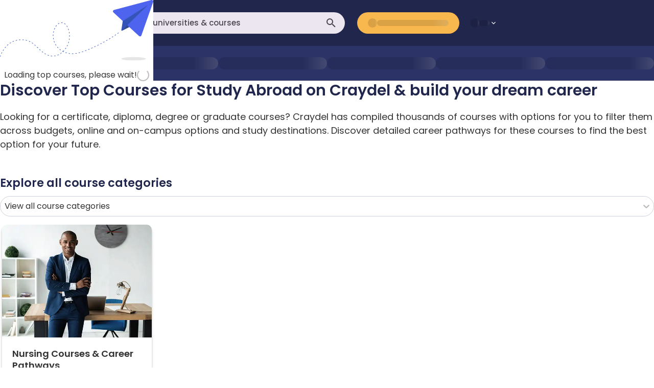

--- FILE ---
content_type: text/html
request_url: https://craydel.com/courses?country=Malawi
body_size: 6458
content:
<!doctype html>
<html lang="en">
<head>
  <meta charset="utf-8"/>
  <meta name="viewport" content="width=device-width, initial-scale=1, viewport-fit=cover">
  <script>
    (function () {
      const host = window.location.hostname;
      let title = 'Find your Perfect University Match';

      if (host.includes('crm')) {
        title = 'Craydel CRM - Admin Panel';
      } else if (host.includes('application')) {
        title = 'Find your Perfect University Match';
      }

      document.title = title;
    })();
  </script>
  <title>Loading...</title>
  
		<link href="./_app/immutable/assets/Uploader.DYLLi1Zl.css" rel="stylesheet">
		<link href="./_app/immutable/assets/Svelecte.IAegqA4M.css" rel="stylesheet">
		<link href="./_app/immutable/assets/Select.DkzkPepa.css" rel="stylesheet">
		<link href="./_app/immutable/assets/fancybox.ds4Gh1HN.css" rel="stylesheet">
		<link href="./_app/immutable/assets/0.BBiBD-X2.css" rel="stylesheet">
  <link rel="apple-touch-icon" sizes="57x57" href="/images/favicon/apple-icon-57x57.png">
  <link rel="apple-touch-icon" sizes="60x60" href="/images/favicon/apple-icon-60x60.png">
  <link rel="apple-touch-icon" sizes="72x72" href="/images/favicon/apple-icon-72x72.png">
  <link rel="apple-touch-icon" sizes="76x76" href="/images/favicon/apple-icon-76x76.png">
  <link rel="apple-touch-icon" sizes="114x114" href="/images/favicon/apple-icon-114x114.png">
  <link rel="apple-touch-icon" sizes="120x120" href="/images/favicon/apple-icon-120x120.png">
  <link rel="apple-touch-icon" sizes="152x152" href="/images/favicon/apple-icon-152x152.png">
  <link rel="apple-touch-icon" sizes="180x180" href="/images/favicon/apple-icon-180x180.png">
  <link rel="icon" type="image/png" sizes="192x192" href="/images/favicon/android-icon-192x192.png">
  <link rel="icon" type="image/png" sizes="32x32" href="/images/favicon/favicon-32x32.png">
  <link rel="icon" type="image/png" sizes="96x96" href="/images/favicon/favicon-96x96.png">
  <link rel="icon" type="image/png" sizes="16x16" href="/images/favicon/favicon-16x16.png">
  <link rel="manifest" href="/images/favicon/manifest.json">
  <meta name="msapplication-TileColor" content="#21264D">
  <meta name="theme-color" content="#21264D">
  <link rel="stylesheet" href="/styles/css/smui.css">
  <link rel="stylesheet" href="/styles/css/main.css?v=2.37">
</head>
<body>
<div style="display: contents">
  <!--[--><!--[--><!----><!--[!--><!--[--><header class="header  "><!--[!--><!--]--> <!--[!--><!--]--><!----><!----> <section class="top-header"><div class="wrapper"><button class="btn-menu" aria-label="Open Mobile Menu"><svg xmlns="http://www.w3.org/2000/svg" viewBox="0 0 24 24"><title>Menu</title><path d="M3,6H21V8H3V6M3,11H21V13H3V11M3,16H21V18H3V16Z"></path></svg></button> <div class="header-site-logo"><a href="/" class="site-logo" data-sveltekit-reload=""><!--[!--><img fetchpriority="high" src="/images/craydel-logo-white.svg" width="150" height="29" alt="Craydel"/><!--]--></a></div> <div class="search-box-wrapper"><button class="search-box"><!--[!--><span>Search for universities &amp; courses</span><!--]--> <svg xmlns="http://www.w3.org/2000/svg" viewBox="0 0 24 24"><title>Search</title><path d="M9.5,3A6.5,6.5 0 0,1 16,9.5C16,11.11 15.41,12.59 14.44,13.73L14.71,14H15.5L20.5,19L19,20.5L14,15.5V14.71L13.73,14.44C12.59,15.41 11.11,16 9.5,16A6.5,6.5 0 0,1 3,9.5A6.5,6.5 0 0,1 9.5,3M9.5,5C7,5 5,7 5,9.5C5,12 7,14 9.5,14C12,14 14,12 14,9.5C14,7 12,5 9.5,5Z"></path></svg></button></div> <div class="mobile-header-buttons"><div class="btn btn-call-text mr-4"><!--[--><div class="currency-switcher__trigger btn-currency-switcher"><div class="skeleton-loader skeleton-loader__avatar"></div> <div class="currency-code"><div class="skeleton-loader skeleton-loader__text mb-0" style="width: 140px;"></div></div></div><!--]--></div></div> <!--[--><!--[--><div class="currency-switcher" style="width:64.39px;"><div class="currency-switcher__trigger btn-currency-switcher"><div class="skeleton-loader skeleton-loader__avatar"></div> <div class="currency-code"><div class="skeleton-loader skeleton-loader__text mb-0"></div></div> <svg xmlns="http://www.w3.org/2000/svg" viewBox="0 0 24 24"><path d="M7.41,8.58L12,13.17L16.59,8.58L18,10L12,16L6,10L7.41,8.58Z"></path></svg></div></div><!--]--><!--]--> <!--[!--><!--]--> <!--[!--><!--]--></div></section> <!--[--><!--[--><section class="bottom-header"><div class="wrapper"><div class="main-nav"><!--[--><div class="skeleton-loader skeleton-loader__heading mb-0"></div><div class="skeleton-loader skeleton-loader__heading mb-0"></div><div class="skeleton-loader skeleton-loader__heading mb-0"></div><div class="skeleton-loader skeleton-loader__heading mb-0"></div><div class="skeleton-loader skeleton-loader__heading mb-0"></div><div class="skeleton-loader skeleton-loader__heading mb-0"></div><!--]--></div></div></section><!--]--><!--]--></header><!--]--> <main class="has-footer-menu  "><!--[!--><!--]--> <!--[!--><!----><section class="section-wrapper"><div class="wrapper"><h1 class="section-title">Discover Top Courses for Study Abroad on Craydel &amp; build your dream career</h1> <p class="summary-text">Looking for a certificate, diploma, degree or graduate courses? Craydel has compiled thousands of courses with
      options for you to filter them across budgets, online and on-campus options and study destinations. Discover
      detailed career pathways for these courses to find the best option for your future.</p> <h2 class="section-title section-title--small">Explore all course categories</h2> <div class="form-group"><div class="svelecte svelecte-control svelte-kgu1bj is-valid" role="none"><span aria-live="polite" aria-atomic="false" aria-relevant="additions text" class="a11y-text svelte-kgu1bj"><!--[!--><!--]--></span> <!--[--><select name="categories" size="1" class="sv-hidden-element" id="sv-categories-select-6889" tabindex="-1" aria-hidden="true"><!--[--><option value="View all course categories" selected>View all course categories</option><!--]--></select><!--]-->  <div class="sv-control autocomplete-field svelte-kgu1bj"><!--[!--><!--]--> <div class="sv-control--selection svelte-kgu1bj is-single has-items"><!--[!--><!--[--><!--[--><div class="sv-item--container"><div class="sv-item--wrap in-selection"><div class="sv-item--content"><!---->View all course categories<!----></div></div> <!--[!--><!--]--></div><!--]--><!----><!--]--><!--]--> <span class="sv-input--sizer svelte-kgu1bj" data-value=""><input type="text" class="sv-input--text svelte-kgu1bj" size="1" id="course_categories" placeholder="" inputmode="none" readonly aria-label="" aria-describedby="" autocapitalize="none" autocomplete="off" autocorrect="off" spellcheck="false" aria-autocomplete="list" tabindex="0" value=""/></span></div>  <div class="sv-buttons svelte-kgu1bj"><!--[!--><!--]--> <!--[!--><!--]--> <button type="button" class="sv-btn-indicator svelte-kgu1bj" data-action="toggle" tabindex="-1"><svg class="indicator-icon svelte-kgu1bj" viewBox="0 0 20 20" aria-hidden="true" focusable="false"><path d="M4.516 7.548c0.436-0.446 1.043-0.481 1.576 0l3.908 3.747 3.908-3.747c0.533-0.481 1.141-0.446 1.574 0 0.436 0.445 0.408 1.197 0 1.615-0.406 0.418-4.695 4.502-4.695 4.502-0.217 0.223-0.502 0.335-0.787 0.335s-0.57-0.112-0.789-0.335c0 0-4.287-4.084-4.695-4.502s-0.436-1.17 0-1.615z"></path></svg><!----></button></div> <!--[!--><!--]--></div>  <div class="sv_dropdown autocomplete-field-dropdown  svelte-kgu1bj"><!--[!--><!--]--></div></div><!----></div> <!--[!--><div class="study-abroad-list mt-4"><!--[--><div class="study-abroad-list__block"><figure><div class="study-abroad-list__pic"><img loading="lazy" class="lazy-loaded" src="https://ddasf3j8zb8ok.cloudfront.net/wp-content/uploads/2023/06/06080535/Business-Administration.webp" width="331" height="220" alt="Nursing Courses &amp; Career Pathways"/></div> <figcaption><h3 class="study-abroad-list__title">Nursing Courses &amp; Career Pathways</h3> <div class="pt-4 mt-auto"><span class="btn btn-outline-craydel-blue btn-small btn-rounded btn-top-course full-width">Find out more</span></div></figcaption></figure> <a href="/courses/nursing" class="study-abroad-list__link" aria-label="Find out more" data-sveltekit-reload=""></a></div><!--]--></div><!--]--></div></section> <section class="section-wrapper pt-0"><div class="wrapper"><div class="short-display-ad"><div class="short-display-ad__img"><img loading="lazy" src="/images/short_display_img.svg" width="400" height="203" alt="Student looking for a course on a computer"/></div> <div class="short-display-ad__desc"><div class="short-display-ad__desc--left"><h2 class="section-title">Not sure which course to take?</h2> <p>Get the confidence of our <strong>Career Match Assessment</strong> behind your University
            decision!</p> <span class="btn btn-rounded btn-outline-craydel-blue btn-min-width">Take the assessment</span></div></div> <a href="/craydel-premium" class="short-display-ad__link" aria-label="Take the assessment" data-sveltekit-reload=""></a></div></div></section> <!--[--><div class="preloader"><div class="empty-state animate__fadeInUp"><div class="empty-state__pic empty-state__pic--wide"><img alt="Processing" src="/images/preloader.svg"/></div> <span class="preloader-label text-wrap-balance animate__fadeTextIn animation-delay-1s">Loading top courses, please wait! <span class="inline-spinner"></span></span></div></div><!--]--><!----><!----><!--]--><!----> <pre></pre> <div id="mobile_nav_wrapper"><div class="mobile-nav-content"><!--[!--><!--]--> <ul class="mobile-nav"><li class="mobile-nav-matchmaker"><button class="btn btn-small btn-university-match-maker">Try University
          Matchmaker</button></li> <!--[!--><!--]--> <li><a href="/events" class="text-normal " data-sveltekit-reload="">Craydel
          Events</a></li> <li class="has-children"><button class="btn-has-children text-normal active">Top Courses <svg xmlns="http://www.w3.org/2000/svg" viewBox="0 0 24 24"><path d="M8.59,16.58L13.17,12L8.59,7.41L10,6L16,12L10,18L8.59,16.58Z"></path></svg></button> <ul class="child-nav is-hidden"><li class="go-back"><button class="btn-go-back"><svg xmlns="http://www.w3.org/2000/svg" viewBox="0 0 24 24"><path d="M15.41,16.58L10.83,12L15.41,7.41L14,6L8,12L14,18L15.41,16.58Z"></path></svg> Back to main menu</button></li> <li><h3><a href="/top-courses" data-sveltekit-reload="">All Top Courses</a></h3></li> <!--[!--><!--]--></ul></li> <li><a href="/craydel-premium" class="text-normal " data-sveltekit-reload="">Craydel
          Premium</a></li> <li><a href="/blog" class="text-normal " data-sveltekit-reload="">Blog</a></li> <li><a href="/testimonials" class="text-normal " data-sveltekit-reload="">Testimonials</a></li> <li class="secondary-menu py-0"><a href="/about" data-sveltekit-reload="">About Us</a> <a href="/about/contact" data-sveltekit-reload="">Contact Us</a> <a href="/about/privacy-policy" data-sveltekit-reload="">Privacy Policy</a></li> <!--[!--><!--]--></ul></div></div><!----> <div id="login_drawer"><div class="mobile-nav-content"><div class="mobile-nav-header"><div class="currency-switcher"><!--[--><div class="currency-switcher__trigger btn-currency-switcher"><div class="skeleton-loader skeleton-loader__avatar"></div> <div class="currency-code"><div class="skeleton-loader skeleton-loader__text mb-0"></div></div> <svg xmlns="http://www.w3.org/2000/svg" viewBox="0 0 24 24"><path d="M7.41,8.58L12,13.17L16.59,8.58L18,10L12,16L6,10L7.41,8.58Z"></path></svg></div><!--]--></div><!----> <span class="title ml-auto"><!--[!-->Account<!--]--></span> <button class="mobile-menu-close btn-account" aria-label="Close menu"><svg xmlns="http://www.w3.org/2000/svg" viewBox="0 0 24 24"><path d="M8.59,16.58L13.17,12L8.59,7.41L10,6L16,12L10,18L8.59,16.58Z"></path></svg></button></div> <ul class="mobile-nav"><!--[!--><li><button type="button" class="btn-menu-item">My Profile</button></li> <li><button type="button" class="btn-menu-item">My
            Applications</button></li> <li><button type="button" class="btn-menu-item">My
            Recommendations</button></li> <li><button type="button" class="btn-menu-item">My
            Favourites</button></li> <li class="pa-4"><button type="button" class="btn btn-primary fill-width">Log in</button> <div class="info-card text-size-14 text-center mt-2 pa-2"><span>New student?</span> <button class="btn btn-link">Sign up.</button></div></li><!--]--></ul></div></div><!----></main> <!--[--><div class="footer-menu"><button class="footer-menu__btn "><svg xmlns="http://www.w3.org/2000/svg" viewBox="0 0 24 24"><title>Home</title><path d="M12 5.69L17 10.19V18H15V12H9V18H7V10.19L12 5.69M12 3L2 12H5V20H11V14H13V20H19V12H22"></path></svg></button> <button class="footer-menu__btn"><svg xmlns="http://www.w3.org/2000/svg" viewBox="0 0 24 24"><title>Search</title><path d="M15.5,14h-0.79l-0.28-0.27C15.41,12.59,16,11.11,16,9.5C16,5.91,13.09,3,9.5,3S3,5.91,3,9.5 S5.91,16,9.5,16c1.61,0,3.09-0.59,4.23-1.57l0.27,0.28v0.79l5,4.99L20.49,19L15.5,14z M9.5,14C7.01,14,5,11.99,5,9.5 S7.01,5,9.5,5S14,7.01,14,9.5S11.99,14,9.5,14z"></path></svg></button> <!--[!--><button class="footer-menu__btn"><span class="footer-btn-shortlist"><!--[!--><!--]--> <svg xmlns="http://www.w3.org/2000/svg" width="24" height="24" viewBox="0 0 24 24"><title>My Shortlist</title><path d="M19 6h-2c0-2.8-2.2-5-5-5S7 3.2 7 6H5c-1.1 0-2 .9-2 2v12c0 1.1.9 2 2 2h14c1.1 0 2-.9 2-2V8c0-1.1-.9-2-2-2m-7-3c1.7 0 3 1.3 3 3H9c0-1.7 1.3-3 3-3m7 17H5V8h14zm-7-8c-1.7 0-3-1.3-3-3H7c0 2.8 2.2 5 5 5s5-2.2 5-5h-2c0 1.7-1.3 3-3 3"></path></svg></span></button><!--]--> <!--[--><div class="footer-menu__btn"><div class="skeleton-loader skeleton-loader__avatar" style="width: 24px; height: 24px;"></div></div><!--]--> <!--[!--><!--]--> <button class="footer-menu__btn btn-menu"><svg xmlns="http://www.w3.org/2000/svg" viewBox="0 0 24 24"><title>Menu</title><path d="M3,6H21V8H3V6M3,11H21V13H3V11M3,16H21V18H3V16Z"></path></svg></button></div><!----> <!--[--><footer><section class="section-wrapper footer-nav"><div class="wrapper footer-nav__grid"><div class="footer-nav__col"><h4 class="footer-nav__col-title">Company</h4> <nav class="footer-nav__links"><a href="/about/privacy-policy" data-sveltekit-reload="">Privacy Policy</a></nav></div> <div class="footer-nav__col"><h4 class="footer-nav__col-title">Contacts</h4> <nav class="footer-nav__links"><a href="/about/contact" data-sveltekit-reload="">Contact Us</a></nav></div> <div class="footer-nav__col"><h4 class="footer-nav__col-title">Get in touch</h4> <div class="social-links"><!--[--><a href="https://www.facebook.com/profile.php?id=100073234101277" target="_blank" aria-label="Facebook"><svg xmlns="http://www.w3.org/2000/svg" viewBox="0 0 24 24" fill="currentColor"><path d="M12 2.04C6.5 2.04 2 6.53 2 12.06C2 17.06 5.66 21.21 10.44 21.96V14.96H7.9V12.06H10.44V9.85C10.44 7.34 11.93 5.96 14.22 5.96C15.31 5.96 16.45 6.15 16.45 6.15V8.62H15.19C13.95 8.62 13.56 9.39 13.56 10.18V12.06H16.34L15.89 14.96H13.56V21.96A10 10 0 0 0 22 12.06C22 6.53 17.5 2.04 12 2.04Z"></path></svg></a><a href="https://www.youtube.com/channel/UCtqKevjdarKpdS0NP6u7l_w" target="_blank" aria-label="YouTube"><svg xmlns="http://www.w3.org/2000/svg" viewBox="0 0 24 24" fill="currentColor"><path d="M10,15L15.19,12L10,9V15M21.56,7.17C21.69,7.64 21.78,8.27 21.84,9.07C21.91,9.87 21.94,10.56 21.94,11.16L22,12C22,14.19 21.84,15.8 21.56,16.83C21.31,17.73 20.73,18.31 19.83,18.56C19.36,18.69 18.5,18.78 17.18,18.84C15.88,18.91 14.69,18.94 13.59,18.94L12,19C7.81,19 5.2,18.84 4.17,18.56C3.27,18.31 2.69,17.73 2.44,16.83C2.31,16.36 2.22,15.73 2.16,14.93C2.09,14.13 2.06,13.44 2.06,12.84L2,12C2,9.81 2.16,8.2 2.44,7.17C2.69,6.27 3.27,5.69 4.17,5.44C4.64,5.31 5.5,5.22 6.82,5.16C8.12,5.09 9.31,5.06 10.41,5.06L12,5C16.19,5 18.8,5.16 19.83,5.44C20.73,5.69 21.31,6.27 21.56,7.17Z"></path></svg></a><a href="https://www.instagram.com/craydel_kenya_study_abroad/" target="_blank" aria-label="Instagram"><svg xmlns="http://www.w3.org/2000/svg" viewBox="0 0 24 24" fill="currentColor"><path d="M7.8,2H16.2C19.4,2 22,4.6 22,7.8V16.2A5.8,5.8 0 0,1 16.2,22H7.8C4.6,22 2,19.4 2,16.2V7.8A5.8,5.8 0 0,1 7.8,2M7.6,4A3.6,3.6 0 0,0 4,7.6V16.4C4,18.39 5.61,20 7.6,20H16.4A3.6,3.6 0 0,0 20,16.4V7.6C20,5.61 18.39,4 16.4,4H7.6M17.25,5.5A1.25,1.25 0 0,1 18.5,6.75A1.25,1.25 0 0,1 17.25,8A1.25,1.25 0 0,1 16,6.75A1.25,1.25 0 0,1 17.25,5.5M12,7A5,5 0 0,1 17,12A5,5 0 0,1 12,17A5,5 0 0,1 7,12A5,5 0 0,1 12,7M12,9A3,3 0 0,0 9,12A3,3 0 0,0 12,15A3,3 0 0,0 15,12A3,3 0 0,0 12,9Z"></path></svg></a><!--]--></div> <span class="copyright">© Copyright 2026. All Rights Reserved.</span></div> <div class="footer-nav__col"><a href="https://www.icef.com/agency/0016M00002Z5t1zQAB" target="_blank" class="icef_logo"><img loading="lazy" src="/images/icef_agency_status.webp" width="250" height="293" alt="ICEF Accredited"/></a></div></div></section></footer><!--]--> <div class="custom-drawer custom-drawer--search-drawer "><div class="custom-drawer__header"><h2 class="card-title">Search for universities &amp; courses</h2> <button class="btn-default-icon btn-close"><svg xmlns="http://www.w3.org/2000/svg" viewBox="0 0 24 24"><title>Close</title><path d="M19,6.41L17.59,5L12,10.59L6.41,5L5,6.41L10.59,12L5,17.59L6.41,19L12,13.41L17.59,19L19,17.59L13.41,12L19,6.41Z"></path></svg></button></div> <div class="custom-drawer__content"><div class="custom-drawer__content--search-wrapper"><div class="mdc-tab-bar" role="tablist" tabindex="0"><div class="mdc-tab-scroller"><div class="mdc-tab-scroller__scroll-area" style=""><div class="mdc-tab-scroller__scroll-content" style=""><!--[--><!----><!--[!--><!--[!--><!----><button class="mdc-tab mdc-tab--active mdc-tab--min-width" style="" role="tab" aria-selected="true" tabindex="0"><span class="mdc-tab__content"><!----><!--[!--><!--[!--><!----><span class="mdc-tab__text-label"><!---->Search for courses<!----><!----><!----></span><!----><!--]--><!--]--><!----><!----> <!--[!--><!--]--></span> <!--[--><span class="mdc-tab-indicator mdc-tab-indicator--active"><span class="mdc-tab-indicator__content mdc-tab-indicator__content--underline" style=""><!----><!----></span></span><!--]--> <span class="mdc-tab__ripple"></span><!----><!----></button><!----><!--]--><!--]--><!----><!----><!----><!--[!--><!--[!--><!----><button class="mdc-tab mdc-tab--min-width" style="" role="tab" aria-selected="false" tabindex="-1"><span class="mdc-tab__content"><!----><!--[!--><!--[!--><!----><span class="mdc-tab__text-label"><!---->Find a university<!----><!----><!----></span><!----><!--]--><!--]--><!----><!----> <!--[!--><!--]--></span> <!--[--><span class="mdc-tab-indicator"><span class="mdc-tab-indicator__content mdc-tab-indicator__content--underline" style=""><!----><!----></span></span><!--]--> <span class="mdc-tab__ripple"></span><!----><!----></button><!----><!--]--><!--]--><!----><!----><!--]--><!----></div></div></div><!----></div><!----> <!--[--><div role="tabpanel" class="pt-6"><form><!--[!--><!--]--><!----> <div class="form-group"><label class="field-label" for="search_course_course_category">What course would you like to study?</label> <div class="svelecte svelecte-control svelte-kgu1bj is-empty is-valid" role="none"><span aria-live="polite" aria-atomic="false" aria-relevant="additions text" class="a11y-text svelte-kgu1bj"><!--[!--><!--]--></span> <!--[--><select name="categories" size="1" class="sv-hidden-element" id="sv-categories-select-9259" tabindex="-1" aria-hidden="true"><!--[--><!--]--></select><!--]-->  <div class="sv-control autocomplete-field   svelte-kgu1bj"><!--[!--><!--]--> <div class="sv-control--selection svelte-kgu1bj is-single"><!--[!--><!--[!--><!--]--><!--]--> <span class="sv-input--sizer svelte-kgu1bj" data-value="Search by course"><input type="text" class="sv-input--text svelte-kgu1bj" size="1" id="search_course_course_category" placeholder="Search by course" inputmode="text" enterkeyhint="enter" aria-label="" aria-describedby="" autocapitalize="none" autocomplete="off" autocorrect="off" spellcheck="false" aria-autocomplete="list" tabindex="0" value=""/></span></div>  <div class="sv-buttons svelte-kgu1bj"><!--[--><button type="button" class="sv-btn-indicator svelte-kgu1bj" data-action="deselect" tabindex="-1"><!--[!--><!--]--><!----></button><!--]--> <!--[--><span class="sv-btn-separator svelte-kgu1bj"></span><!--]--> <button type="button" class="sv-btn-indicator svelte-kgu1bj" data-action="toggle" tabindex="-1"><svg class="indicator-icon svelte-kgu1bj" viewBox="0 0 20 20" aria-hidden="true" focusable="false"><path d="M4.516 7.548c0.436-0.446 1.043-0.481 1.576 0l3.908 3.747 3.908-3.747c0.533-0.481 1.141-0.446 1.574 0 0.436 0.445 0.408 1.197 0 1.615-0.406 0.418-4.695 4.502-4.695 4.502-0.217 0.223-0.502 0.335-0.787 0.335s-0.57-0.112-0.789-0.335c0 0-4.287-4.084-4.695-4.502s-0.436-1.17 0-1.615z"></path></svg><!----></button></div> <!--[!--><!--]--></div>  <div class="sv_dropdown autocomplete-field-dropdown  svelte-kgu1bj"><!--[!--><!--]--></div></div><!----> <!--[!--><!--]--></div> <div class="form-group"><label class="field-label" for="search_course_study_level">Which level of study are you applying for?</label> <div class="svelecte svelecte-control svelte-kgu1bj is-empty is-valid is-disabled" role="none"><span aria-live="polite" aria-atomic="false" aria-relevant="additions text" class="a11y-text svelte-kgu1bj"><!--[!--><!--]--></span> <!--[--><select name="study_level" disabled size="1" class="sv-hidden-element" id="sv-study_level-select-3545" tabindex="-1" aria-hidden="true"><!--[--><!--]--></select><!--]-->  <div class="sv-control autocomplete-field   svelte-kgu1bj"><!--[!--><!--]--> <div class="sv-control--selection svelte-kgu1bj is-single"><!--[!--><!--[!--><!--]--><!--]--> <span class="sv-input--sizer svelte-kgu1bj" data-value="Select a course first"><input type="text" class="sv-input--text svelte-kgu1bj" size="1" id="search_course_study_level" placeholder="Select a course first" inputmode="text" enterkeyhint="enter" disabled aria-label="" aria-describedby="" autocapitalize="none" autocomplete="off" autocorrect="off" spellcheck="false" aria-autocomplete="list" tabindex="0" value=""/></span></div>  <div class="sv-buttons svelte-kgu1bj"><!--[!--><!--]--> <!--[--><span class="sv-btn-separator svelte-kgu1bj"></span><!--]--> <button type="button" class="sv-btn-indicator svelte-kgu1bj" data-action="toggle" tabindex="-1"><svg class="indicator-icon svelte-kgu1bj" viewBox="0 0 20 20" aria-hidden="true" focusable="false"><path d="M4.516 7.548c0.436-0.446 1.043-0.481 1.576 0l3.908 3.747 3.908-3.747c0.533-0.481 1.141-0.446 1.574 0 0.436 0.445 0.408 1.197 0 1.615-0.406 0.418-4.695 4.502-4.695 4.502-0.217 0.223-0.502 0.335-0.787 0.335s-0.57-0.112-0.789-0.335c0 0-4.287-4.084-4.695-4.502s-0.436-1.17 0-1.615z"></path></svg><!----></button></div> <!--[!--><!--]--></div>  <div class="sv_dropdown autocomplete-field-dropdown  svelte-kgu1bj"><!--[!--><!--]--></div></div><!----> <!--[!--><!--]--></div> <div class="form-group"><label class="field-label" for="search_course_study_destination">Where would you like to study?</label> <div class="svelecte svelecte-control svelte-kgu1bj is-empty is-valid is-disabled" role="none"><span aria-live="polite" aria-atomic="false" aria-relevant="additions text" class="a11y-text svelte-kgu1bj"><!--[!--><!--]--></span> <!--[--><select name="study_destination" disabled size="1" class="sv-hidden-element" id="sv-study_destination-select-2372" tabindex="-1" aria-hidden="true"><!--[--><!--]--></select><!--]-->  <div class="sv-control autocomplete-field  svelte-kgu1bj"><!--[!--><!--]--> <div class="sv-control--selection svelte-kgu1bj is-single"><!--[!--><!--[!--><!--]--><!--]--> <span class="sv-input--sizer svelte-kgu1bj" data-value="Select study level first"><input type="text" class="sv-input--text svelte-kgu1bj" size="1" id="search_course_study_destination" placeholder="Select study level first" inputmode="text" enterkeyhint="enter" disabled aria-label="" aria-describedby="" autocapitalize="none" autocomplete="off" autocorrect="off" spellcheck="false" aria-autocomplete="list" tabindex="0" value=""/></span></div>  <div class="sv-buttons svelte-kgu1bj"><!--[!--><!--]--> <!--[--><span class="sv-btn-separator svelte-kgu1bj"></span><!--]--> <button type="button" class="sv-btn-indicator svelte-kgu1bj" data-action="toggle" tabindex="-1"><svg class="indicator-icon svelte-kgu1bj" viewBox="0 0 20 20" aria-hidden="true" focusable="false"><path d="M4.516 7.548c0.436-0.446 1.043-0.481 1.576 0l3.908 3.747 3.908-3.747c0.533-0.481 1.141-0.446 1.574 0 0.436 0.445 0.408 1.197 0 1.615-0.406 0.418-4.695 4.502-4.695 4.502-0.217 0.223-0.502 0.335-0.787 0.335s-0.57-0.112-0.789-0.335c0 0-4.287-4.084-4.695-4.502s-0.436-1.17 0-1.615z"></path></svg><!----></button></div> <!--[!--><!--]--></div>  <div class="sv_dropdown autocomplete-field-dropdown  svelte-kgu1bj"><!--[!--><!--]--></div></div><!----></div> <div class="text-center"><button type="submit" id="btn-search-courses" class="btn btn-primary btn-xs-block ">Find my dream university</button></div></form> <div class="info-card wrapper-small-centered wr mt-8"><span>Need a more personalised university recommendation?</span> <button type="button" class="matchmaker-link btn btn-link text-600">Try University
    Matchmaker</button></div><!----></div><!--]--></div></div></div><!----> <!--[!--><!--]--> <!--[!--><!--]--><!----> <!--[--><!--[!--><!--]--> <!--[!--><!--]--><!----> <!--[!--><!--]--> <!--[!--><!--]--><!----> <!--[!--><!--]--> <!--[!--><!--]--><!----> <!--[!--><!--]--> <!--[!--><!--]--><!----> <!--[!--><!--]--> <!--[!--><!--]--><!----> <!--[!--><!--]--> <!--[!--><!--]--><!----> <!--[!--><!--]--> <!--[!--><!--]--><!----> <!--[!--><!--]--> <!--[!--><!--]--><!----> <!--[!--><!--]--> <!--[!--><!--]--><!----> <!--[!--><!--[!--><!--]--> <!--[!--><!--]--><!----> <!--[!--><!--]--> <!--[!--><!--]--><!----> <!--[!--><!--]--> <!--[!--><!--]--><!----> <!--[!--><!--]--> <!--[!--><!--]--><!----><!----><!----><!--]--><!----><!----><!----><!----><!----><!----><!----><!----><!--]--><!----> <!--[!--><!--]--> <!--[!--><!--]--><!----> <div class="snackbar snackbar-info"><span class="snackbar-icon">ℹ️️</span> <div class="snackbar-content"><!----><!----></div> <!--[--><button class="snackbar-close"><svg xmlns="http://www.w3.org/2000/svg" viewBox="0 0 24 24"><title>Close</title><path d="M19,6.41L17.59,5L12,10.59L6.41,5L5,6.41L10.59,12L5,17.59L6.41,19L12,13.41L17.59,19L19,17.59L13.41,12L19,6.41Z"></path></svg></button><!--]--></div><!----><!----> <!--[!--><!--]--> <!--[!--><!--]--><!----> <!--[!--><!--]--> <!--[!--><!--]--><!----> <!--[!--><!--]--> <!--[!--><!--]--><!----> <!--[!--><!--]--> <!--[!--><!--]--><!----> <div class="snackbar snackbar-info"><span class="snackbar-icon">ℹ️️</span> <div class="snackbar-content"><!----><!----></div> <!--[--><button class="snackbar-close"><svg xmlns="http://www.w3.org/2000/svg" viewBox="0 0 24 24"><title>Close</title><path d="M19,6.41L17.59,5L12,10.59L6.41,5L5,6.41L10.59,12L5,17.59L6.41,19L12,13.41L17.59,19L19,17.59L13.41,12L19,6.41Z"></path></svg></button><!--]--></div><!----> <!--[!--><!--]--> <!--[!--><!--]--><!----><!----> <!--[!--><!--]--> <!--[!--><!--]--><!----> <!--[!--><!--]--> <!--[!--><!--]--><!----><!----> <!--[!--><!--]--> <!--[!--><!--]--><!----> <!--[!--><!--]--> <!--[!--><!--]--><!----><!--]--><!--]--> <div class="snackbar snackbar-info"><span class="snackbar-icon">ℹ️️</span> <div class="snackbar-content"><!----><!----></div> <!--[--><button class="snackbar-close"><svg xmlns="http://www.w3.org/2000/svg" viewBox="0 0 24 24"><title>Close</title><path d="M19,6.41L17.59,5L12,10.59L6.41,5L5,6.41L10.59,12L5,17.59L6.41,19L12,13.41L17.59,19L19,17.59L13.41,12L19,6.41Z"></path></svg></button><!--]--></div><!----> <div class="notification-snackbar"><div class="notification-snackbar-content"><!----><!----></div></div><!----> <div class="floating-hearts"><!--[--><!--]--></div><!----><!----><!--]--> <!--[!--><!--]--><!--]-->
			
			<script>
				{
					__sveltekit_z23icy = {
						base: new URL(".", location).pathname.slice(0, -1)
					};

					const element = document.currentScript.parentElement;

					Promise.all([
						import("./_app/immutable/entry/start.CtokvBaF.js"),
						import("./_app/immutable/entry/app.BmDD9ojn.js")
					]).then(([kit, app]) => {
						kit.start(app, element, {
							node_ids: [0, 31],
							data: [{type:"data",data:{hasPostLoginRedirect:false},uses:{}},null],
							form: null,
							error: null
						});
					});
				}
			</script>
		
</div>
</body>
</html>
<script src="https://js.paystack.co/v2/inline.js"></script>

--- FILE ---
content_type: text/css
request_url: https://craydel.com/_app/immutable/assets/Svelecte.IAegqA4M.css
body_size: 1551
content:
svelecte-list-viewport.svelte-15oxbj1{position:relative;overflow-y:auto;-webkit-overflow-scrolling:touch;display:block}svelecte-list-content.svelte-15oxbj1,svelecte-list-row.svelte-15oxbj1{display:block}svelecte-list-row.svelte-15oxbj1{overflow:hidden}.sv-hidden-element{opacity:0;position:absolute;z-index:-2;top:0;height:var(--sv-min-height, 30px)}.a11y-text.svelte-kgu1bj{z-index:9999;border:0px;clip:rect(1px,1px,1px,1px);height:1px;width:1px;position:absolute;overflow:hidden;padding:0;white-space:nowrap}.svelecte.svelte-kgu1bj{position:relative;flex:1 1 auto;color:var(--sv-color, inherit)}.svelecte.svelte-kgu1bj.is-disabled>.sv-control:where(.svelte-kgu1bj){background-color:var(--sv-disabled-bg, #eee)}.sv-control.svelte-kgu1bj{display:flex;align-items:center;border:var(--sv-border, 1px solid #ccc);border-radius:var(--sv-border-radius, 4px);background-color:var(--sv-control-bg, var(--sv-bg, #fff));min-height:var(--sv-min-height, 34px)}.sv-control--selection.svelte-kgu1bj{display:flex;flex-wrap:wrap;align-items:center;flex:1;min-width:0;gap:var(--sv-selection-gap, 4px);padding:var(--sv-selection-gap, var(--sv-general-padding, 4px));min-height:24px}.sv-control--selection.svelte-kgu1bj.is-single{flex-wrap:nowrap}.sv-item--container,.sv-item--wrap{display:flex;min-width:0}.sv-item--wrap.in-selection{padding:var(--sv-selection-wrap-padding, 0px 3px 0px 4px)}.sv-item--wrap.is-multi{padding:var(--sv-selection-multi-wrap-padding, 0px 3px 0px 6px);background-color:var(--sv-item-selected-bg, #efefef)}.sv-item--wrap.in-dropdown{padding:var(--sv-item-wrap-padding, 3px 3px 3px 6px)}.sv-item--content{overflow:hidden;white-space:nowrap;text-overflow:ellipsis}.sv-item--btn{position:relative;display:inline-flex;align-items:center;align-self:stretch;padding:0 4px;box-sizing:border-box;border-radius:calc(var(--sv-border-radius, 4px) / 2);border-width:0;margin:0;cursor:pointer;background-color:var(--sv-item-btn-bg, var(--sv-item-selected-bg, #efefef))}.sv-item--btn>svg{fill:var(--sv-item-btn-color, var(--sv-icon-color, #bbb))}.sv-item--btn:hover{background-color:var(--sv-item-btn-bg-hover, #ddd)}.sv-item--btn:hover>svg{fill:var(--sv-item-btn-color-hover, #777)}.sv-buttons.svelte-kgu1bj{display:flex;align-self:stretch;position:relative}.sv-btn-indicator.svelte-kgu1bj{color:var(--sv-icon-color, #bbb);display:flex;transition:color .15s ease 0s;box-sizing:border-box;background-color:var(--sv-icon-bg, transparent);border:var(--sv-btn-border, 0);padding:0;margin:var(--sv-general-padding, 4px);align-items:center;fill:currentcolor;line-height:1;stroke:currentcolor;stroke-width:0px}.sv-btn-indicator.svelte-kgu1bj:hover{color:var(--sv-icon-color-hover, #777)}.sv-btn-separator.svelte-kgu1bj{align-self:stretch;background-color:var(--sv-separator-bg, #ccc);margin-bottom:var(--sv-general-padding, 4px);margin-top:var(--sv-general-padding, 4px);width:1px;box-sizing:border-box}.indicator-icon.svelte-kgu1bj{width:var(--sv-icon-size, 20px);height:var(--sv-icon-size, 20px)}.is-loading.svelte-kgu1bj:after{animation:svelte-kgu1bj-spinAround .5s infinite linear;border:var(--sv-loader-border, 2px solid #ccc);border-radius:50%;border-right-color:transparent;border-top-color:transparent;content:"";display:block;height:var(--sv-icon-size, 20px);width:var(--sv-icon-size, 20px);right:var(--sv-general-padding, 4px);top:calc(50% - (var(--sv-icon-size, 20px) / 2));position:absolute!important;box-sizing:border-box}@keyframes svelte-kgu1bj-spinAround{0%{transform:rotate(0)}to{transform:rotate(359deg)}}.sv_dropdown.svelte-kgu1bj{margin:var(--sv-dropdown-offset, 1px) 0;box-sizing:border-box;position:absolute;min-width:100%;width:var(--sv-dropdown-width, auto);background-color:var(--sv-dropdown-bg, var(--sv-bg, #fff));overflow-y:auto;overflow-x:hidden;border:var(--sv-dropdown-border, 1px solid rgba(0,0,0,.15));border-radius:var(--sv-border-radius, 4px);box-shadow:var(--sv-dropdown-shadow, 0 6px 12px #0000002d);opacity:0;z-index:-1000;pointer-events:none}.sv_dropdown.svelte-kgu1bj.is-open{opacity:1;z-index:2;pointer-events:auto}.sv-dropdown-scroll.svelte-kgu1bj{padding:0;box-sizing:border-box;max-height:var(--sv-dropdown-height, 320px);overflow-y:auto;overflow-x:hidden}.sv-dropdown-scroll.svelte-kgu1bj.has-items{padding:4px}.in-dropdown.is-selected.svelte-kgu1bj{background-color:var(--sv-dropdown-selected-bg, #ECF3F9)}.in-dropdown.is-disabled.svelte-kgu1bj{opacity:.5;cursor:not-allowed}.in-dropdown.sv-dd-item-active.svelte-kgu1bj,.in-dropdown.svelte-kgu1bj:hover,.in-dropdown.svelte-kgu1bj:active{background-color:var(--sv-dropdown-active-bg, #F2F5F8)}.is-dropdown-row.svelte-kgu1bj{padding:var(--sv-general-padding, 4px)}.sv-dropdown-scroll.has-items.svelte-kgu1bj+.is-dropdown-row:where(.svelte-kgu1bj){border-top:1px solid transparent;border-color:var(--sv-separator-bg, #ccc)}.creatable-row.svelte-kgu1bj{width:100%;border:0;background-color:inherit;box-sizing:border-box;display:flex;justify-content:space-between;align-items:center;border-radius:calc(var(--sv-border-radius, 4px) / 2);padding:var(--sv-item-wrap-padding, 3px 3px 3px 6px)}.creatable-row.svelte-kgu1bj:hover,.creatable-row.svelte-kgu1bj:active,.creatable-row.svelte-kgu1bj.active{background-color:var(--sv-dropdown-active-bg, #F2F5F8)}.creatable-row.svelte-kgu1bj.active.is-disabled{opacity:.5;background-color:var(--sv-create-disabled-bg, #fcbaba)}.creatable-row.svelte-kgu1bj.is-disabled{opacity:.5;cursor:not-allowed}.creatable-row.svelte-kgu1bj>.is-loading{position:relative}.creatable-row.svelte-kgu1bj>.is-loading:after{left:calc(100% + 4px)}.shortcut.svelte-kgu1bj{display:flex;align-items:center;align-content:center}.shortcut.svelte-kgu1bj>kbd:where(.svelte-kgu1bj){border:var(--sv-create-kbd-border, 1px solid #efefef);border-radius:var(--sv-border-radius, 4px);padding:0 6px;margin:-1px 0;background-color:var(--sv-create-kbd-bg, #fff)}.sv-input--sizer.svelte-kgu1bj{position:absolute;pointer-events:none;display:inline-grid;vertical-align:top;align-items:center}.sv-input--sizer.svelte-kgu1bj:after{content:attr(data-value) " ";visibility:hidden;white-space:pre-wrap}.is-focused.svelte-kgu1bj .sv-input--sizer:where(.svelte-kgu1bj){position:relative;pointer-events:all}.has-items.svelte-kgu1bj .keep-value:where(.svelte-kgu1bj):not(:focus){color:transparent}.is-focused.svelte-kgu1bj .is-single.has-items.has-input>.sv-item--container{opacity:.2}.sv-input--sizer.svelte-kgu1bj:after,.sv-input--text.svelte-kgu1bj{width:auto;min-width:1em;grid-area:1 / 2;font:inherit;padding:0 .25em;margin:0;resize:none;background:none;-webkit-appearance:none;-moz-appearance:none;appearance:none;border:none}.has-items.svelte-kgu1bj .sv-input--text:where(.svelte-kgu1bj){padding-left:0}.sv-input--text.svelte-kgu1bj{outline:none}.sv-input--text.svelte-kgu1bj::placeholder{color:var(--sv-placeholder-color, #ccccd6)}


--- FILE ---
content_type: text/css
request_url: https://craydel.com/styles/css/main.css?v=2.37
body_size: 50033
content:
html,body,div,span,applet,object,iframe,h1,h2,h3,h4,h5,h6,p,blockquote,pre,a,abbr,acronym,address,big,cite,code,del,dfn,em,font,img,ins,kbd,q,s,samp,small,strike,strong,sub,sup,tt,var,b,u,i,center,dl,dt,dd,ol,ul,li,fieldset,form,label,legend,table,caption,tbody,tfoot,thead,tr,th,td{margin:0;padding:0;border:0;outline:0;font-size:100%;vertical-align:baseline;background:transparent}article,aside,footer,header,hgroup,nav,section,figure,figcaption{display:block;margin:0}*{-webkit-tap-highlight-color:rgba(0,0,0,0)}input,textarea{-webkit-border-radius:0;border-radius:0}input{-webkit-appearance:none}body{-webkit-text-size-adjust:none}blockquote,q{quotes:none}blockquote::before,blockquote::after,q::before,q::after{content:none}:focus{outline:0}::-moz-focus-inner{border:0}ins{text-decoration:none}del{text-decoration:line-through}table{border-collapse:collapse;border-spacing:0}*,*::after,*::before{-webkit-box-sizing:border-box;-moz-box-sizing:border-box;box-sizing:border-box;-webkit-font-smoothing:antialiased;-moz-osx-font-smoothing:grayscale}input[type="checkbox"]{-webkit-appearance:checkbox}input[type="radio"]{-webkit-appearance:radio}@font-face{font-family:Poppins;src:url("fonts/Poppins-Regular.woff2") format("woff2");font-weight:normal;font-style:normal;font-display:swap}@font-face{font-family:Poppins;src:url("fonts/Poppins-Italic.woff2") format("woff2");font-weight:normal;font-style:italic;font-display:swap}@font-face{font-family:Poppins;src:url("fonts/Poppins-Medium.woff2") format("woff2");font-weight:500;font-style:normal;font-display:swap}@font-face{font-family:Poppins;src:url("fonts/Poppins-MediumItalic.woff2") format("woff2");font-weight:500;font-style:italic;font-display:swap}@font-face{font-family:Poppins;src:url("fonts/Poppins-SemiBold.woff2") format("woff2");font-weight:600;font-style:normal;font-display:swap}@font-face{font-family:Poppins;src:url("fonts/Poppins-Bold.woff2") format("woff2");font-weight:bold;font-style:normal;font-display:swap}@font-face{font-family:Poppins;src:url("fonts/Poppins-ExtraBold.woff2") format("woff2");font-weight:800;font-style:normal;font-display:swap}@font-face{font-family:Poppins;src:url("fonts/Poppins-ExtraBoldItalic.woff2") format("woff2");font-weight:800;font-style:italic;font-display:swap}html{width:100%;max-width:100%;min-height:100dvh;overflow-x:clip;scroll-behavior:smooth;scroll-padding-top:60px}html.no-scroll-with-scrollbar{position:fixed;inline-size:calc(100% + 18px);overflow-y:scroll}html.no-scroll-with-scrollbar.with-fancybox{width:calc(100% + 18px)}html.no-scroll{position:fixed;overflow:hidden}html.with-overlay{scroll-behavior:auto}html.no-scroll-drawer{inline-size:calc(100% - 18px);overflow:hidden}body{display:flex;flex-direction:column;height:100%;min-height:100dvh;background-color:#fff;color:rgba(0,0,0,0.8);font-family:"Poppins",helvetica,arial,sans-serif;font-size:1rem;line-height:1.5;overflow-x:clip;position:relative}body::after{content:"";position:fixed;top:0;left:0;width:100vw;height:100vh;background:rgba(0,0,0,0.6);visibility:hidden;opacity:0;-webkit-transition:opacity .3s 0s, visibility 0s .3s;-moz-transition:opacity .3s 0s, visibility 0s .3s;transition:opacity .3s 0s, visibility 0s .3s}img{max-width:100%;width:100%;height:auto;padding:0;margin:0;border:none;display:block}h1,h2,h3,h4{font-weight:normal}a{text-decoration:none;color:#1976D2}a:hover{color:#000}p{margin-bottom:1.25rem}b,strong{font-weight:600}.hidden{display:none !important}.lazy-loaded{overflow:hidden;position:relative;background:rgba(0,0,0,0.04);background:linear-gradient(135deg, rgba(211,223,232,0.5) 30%, rgba(169,184,197,0.5) 38%, rgba(168,182,193,0.6) 41%, rgba(168,182,193,0.6) 50%, rgba(168,182,193,0.6) 50%, rgba(169,184,197,0.6) 51%, rgba(211,223,232,0.6) 57%, rgba(211,223,232,0.6) 80%, rgba(211,223,232,0.6) 80%);background-size:1200% 1200%;-webkit-animation:lazy-content 2s ease infinite reverse;-moz-animation:lazy-content 2s ease infinite reverse;animation:lazy-content 2s ease infinite reverse}.section-title{font-family:"Poppins",helvetica,arial,sans-serif;font-size:clamp(1.25rem, calc(1.1vw + 1rem), 1.875rem);color:#21264D;font-weight:600;line-height:1.3;margin-bottom:0.6em}.section-title--large{font-size:clamp(1.5rem, calc(1.5vw + 1rem), 2.5rem)}.section-title--small{font-size:clamp(1.125rem, calc(0.5vw + 1rem), 1.5rem);margin-bottom:0.5em}.section-title--with-border{display:inline-block;position:relative;margin-bottom:1em}.section-title--with-border::after{content:"";width:100%;height:3px;background:#F6A70B;position:absolute;left:0;bottom:-10px}.section-title--with-small-line{display:inline-block;position:relative;margin-bottom:1.5em;color:#333}.section-title--with-small-line::after{content:"";width:1.5rem;height:6px;background:#E07400;position:absolute;left:0;bottom:-10px;border-radius:3px}.section-title--with-icon{display:grid;grid-template-columns:auto 1fr;align-items:center;gap:.5rem}.section-title--with-icon a{color:rgba(0,0,0,0.8)}.section-title--with-icon svg{width:2.5rem;height:2.5rem;fill:#21264D;flex-shrink:0}.section-title--with-button{grid-template-columns:auto 1fr auto !important}.section-subtitle{font-family:"Poppins",helvetica,arial,sans-serif;font-size:clamp(1rem, calc(0.2vw + 1rem), 1.25rem);font-weight:600;margin-bottom:0.8em}.card-title{display:block;font-size:clamp(1rem, calc(0.2vw + 1rem), 1.25rem) !important;font-weight:500;line-height:1.3}.card-title--small{font-size:clamp(.875rem, calc(0.2vw + 1rem), 1rem) !important}.card-title a{color:rgba(0,0,0,0.8);text-decoration:none}.card-title a:hover{color:#F6A70B}.summary-text{font-size:1.125rem;margin-bottom:3rem}.section-wrapper{padding-block:2rem}.section-wrapper--b-border{border-bottom:1px solid #c4c4c4}.wrapper{padding-inline:2.5rem;margin-inline:auto;position:relative;width:100%}.wrapper-wide{padding-inline:2.5rem;position:relative;width:100%}.wrapper-small-centered{max-width:70%;margin-inline:auto}.wrapper-max-800-centered{max-width:50rem;margin-inline:auto}.header-with-actions{display:flex;flex-wrap:wrap;align-items:center;justify-content:space-between;gap:.625rem}.header-with-actions.sticky{position:sticky;top:64px;left:0;background-color:#fff;z-index:5;padding-block:1rem;margin-top:-2rem}.header-with-actions.sticky::before{content:"";position:absolute;left:-32px;right:-32px;top:0;z-index:-1;height:100%;background-color:#efefef;border-bottom:1px solid #ddd}.checkmark-list{display:flex;flex-direction:column;gap:1rem;list-style:none;padding:0;margin:0}.checkmark-list li{position:relative;padding-left:1.875rem;color:#fff;line-height:1.2}.checkmark-list li::before{content:"";position:absolute;left:0;top:2px;width:1.25rem;height:1.25rem;border:2px solid #fff;border-radius:4px}.checkmark-list li::after{content:"";position:absolute;left:7px;top:6px;width:6px;height:10px;border-right:2px solid #fff;border-bottom:2px solid #fff;transform:rotate(45deg)}@media all and (min-width: 96.25em){.wrapper{max-width:80%}}@media all and (max-width: 85.5625em){.wrapper,.wrapper-wide{padding-inline:2rem}}@media all and (max-width: 68.6875em){.wrapper,.wrapper-wide{padding-inline:1.5rem}.wrapper-small-centered{max-width:none}html.no-scroll-drawer{inline-size:100%}html.no-scroll{position:relative}.checkmark-list li{padding-left:1.5rem}.checkmark-list li::before{width:1rem;height:1rem;border-radius:2px}.checkmark-list li::after{left:6px;top:5px;width:5px;height:8px}}@media all and (max-width: 54.3125em){.has-footer-menu{padding-bottom:3.125rem}.has-no-footer-menu{padding-bottom:0}.has-fixed-footer-button{padding-bottom:5rem}.has-footer-sticky-button{padding-bottom:8.125rem}.summary-text{margin-bottom:2rem}.hide-tablet{display:none !important}.page-title-mobile{background-color:#F5F5F5 !important;margin-inline:-24px;margin-top:-32px;padding:24px;font-size:1.0625rem}.page-title-mobile .section-title{font-size:1.0625rem}.section-title--with-icon svg{width:2rem;height:2rem}}@media all and (max-width: 41.8125em){.section-title--with-icon svg{width:1.5rem;height:1.5rem}}@media all and (max-width: 35.5625em){.wrapper,.wrapper-wide{padding-inline:1.25rem}.section-title--with-button{grid-template-columns:auto 1fr !important}.section-title--with-button .btn{grid-column:1 / span 2;width:100%}}.text-center{text-align:center}.text-start{text-align:start !important}.text-end{text-align:end !important}.text-wrap-balance{text-wrap:balance !important}.text-wrap-pretty{text-wrap:pretty !important}.text-wrap-auto{text-wrap:auto !important}.text-no-wrap{white-space:nowrap !important}.break-word{word-break:break-word;overflow-wrap:anywhere;white-space:normal}.text-btn{background-color:inherit;border:none;padding:0;margin:0;cursor:pointer;font-family:inherit}.text-underline-hover:hover{text-decoration:underline !important}.text-decoration-underline{text-decoration:underline !important}.text-white{color:#fff}.text-black{color:rgba(0,0,0,0.8) !important}.text-red{color:#cc0c39 !important}.text-light-red{color:#ea5854}.text-craydel-blue{color:#21264D !important}.text-yellow{color:#FCDB00 !important}.text-orange{color:#F6A70B}.text-primary-blue,.text-primary{color:#1976D2 !important}.text-error{color:#ED3A3A !important}.text-warning{color:#fb8c00 !important}.text-success{color:#33B469 !important}.text-grey{color:#9e9e9e !important}.text-grey-darken-1{color:#757575 !important}.text-grey-darken-2{color:#616161 !important}.text-grey-lighten-1{color:#BDBDBD !important}.text-grey-lighten-2{color:#E0E0E0 !important}.text-highlight{background-color:#FCDB00;padding-inline:.625rem}.text-uppercase{text-transform:uppercase}.text-normal{font-weight:normal !important}.text-500{font-weight:500 !important}.text-600{font-weight:600 !important}.text-bold{font-weight:bold !important}.text-size-10{font-size:.625rem !important}.text-size-11{font-size:.6875rem !important}.text-size-12{font-size:.75rem !important}.text-size-14{font-size:.875rem !important}.text-size-16{font-size:1rem !important}.text-size-18{font-size:1.125rem !important}.text-size-19{font-size:1.1875rem !important}.text-size-20{font-size:1.25rem !important}.text-size-22{font-size:1.375rem !important}.text-size-24{font-size:1.5rem !important}.text-size-26{font-size:1.625rem !important}.text-size-28{font-size:1.75rem !important}.text-size-30{font-size:1.875rem !important}.overflow-auto{overflow:auto !important}.overflow-hidden{overflow:hidden !important}.overflow-clip{overflow:clip !important}.overflow-visible{overflow:visible !important}.overflow-scroll{overflow:scroll !important}.overflow-x-auto{overflow-x:auto !important}.overflow-x-hidden{overflow-x:hidden !important}.overflow-x-scroll{overflow-x:scroll !important}.overflow-y-auto{overflow-y:auto !important}.overflow-y-hidden{overflow-y:hidden !important}.overflow-y-scroll{overflow-y:scroll !important}.cursor-pointer{cursor:pointer !important}.cursor-help{cursor:help !important}.d-none{display:none !important}.d-inline{display:inline !important}.d-inline-block{display:inline-block !important}.d-block{display:block !important}.d-flex{display:flex !important}.d-inline-flex{display:inline-flex !important}.flex-0-0{flex:0 0 auto !important}.flex-row{flex-direction:row !important}.flex-column{flex-direction:column !important}.flex-row-reverse{flex-direction:row-reverse !important}.flex-column-reverse{flex-direction:column-reverse !important}.flex-grow-0{flex-grow:0 !important}.flex-grow-1{flex-grow:1 !important}.flex-shrink-0{flex-shrink:0 !important}.flex-shrink-1{flex-shrink:1 !important}.flex-wrap{flex-wrap:wrap !important}.flex-nowrap{flex-wrap:nowrap !important}.flex-wrap-reverse{flex-wrap:wrap-reverse !important}.align-start{align-items:flex-start !important}.align-end{align-items:flex-end !important}.align-center{align-items:center !important}.align-self-auto{align-self:auto !important}.align-self-start{align-self:flex-start !important}.align-self-end{align-self:flex-end !important}.align-self-center{align-self:center !important}.justify-start{justify-content:flex-start !important}.justify-end{justify-content:flex-end !important}.justify-center{justify-content:center !important}.justify-space-between{justify-content:space-between !important}.justify-space-around{justify-content:space-around !important}.justify-space-evenly{justify-content:space-evenly !important}.ga-0{gap:0 !important}.ga-1{gap:.25rem !important}.ga-2{gap:.5rem !important}.ga-3{gap:.75rem !important}.ga-4{gap:1rem !important}.ga-5{gap:1.25rem !important}.ga-6{gap:1.5rem !important}.ga-7{gap:1.75rem !important}.ga-8{gap:2rem !important}.fill-width,.full-width{width:100% !important}.fill-height,.full-height{height:100% !important}.width-auto{width:auto !important}.max-width-500{max-width:31.25rem !important}.pa-0{padding:0 !important}.pa-1{padding:.25rem !important}.pa-2{padding:.5rem !important}.pa-3{padding:.75rem !important}.pa-4{padding:1rem !important}.pa-5{padding:1.25rem !important}.px-0{padding-inline:0 !important}.px-1{padding-inline:.25rem !important}.px-2{padding-inline:.5rem !important}.px-3{padding-inline:.75rem !important}.px-4{padding-inline:1rem !important}.px-5{padding-inline:1.25rem !important}.px-6{padding-inline:1.5rem !important}.px-7{padding-inline:1.75rem !important}.px-8{padding-inline:2rem !important}.py-0{padding-block:0 !important}.py-1{padding-block:.25rem !important}.py-2{padding-block:.5rem !important}.py-3{padding-block:.75rem !important}.py-4{padding-block:1rem !important}.py-5{padding-block:1.25rem !important}.py-6{padding-block:1.5rem !important}.py-7{padding-block:1.75rem !important}.py-8{padding-block:2rem !important}.pt-0{padding-top:0 !important}.pt-1{padding-top:.25rem !important}.pt-2{padding-top:.5rem !important}.pt-3{padding-top:.75rem !important}.pt-4{padding-top:1rem !important}.pt-5{padding-top:1.25rem !important}.pt-6{padding-top:1.5rem !important}.pt-7{padding-top:1.75rem !important}.pt-8{padding-top:2rem !important}.pb-0{padding-bottom:0 !important}.pb-1{padding-bottom:.25rem !important}.pb-2{padding-bottom:.5rem !important}.pb-3{padding-bottom:.75rem !important}.pb-4{padding-bottom:1rem !important}.pb-5{padding-bottom:1.25rem !important}.pb-6{padding-bottom:1.5rem !important}.pb-7{padding-bottom:1.75rem !important}.pb-8{padding-bottom:2rem !important}.pr-0{padding-right:0 !important}.pr-1{padding-right:4px !important}.pr-2{padding-right:8px !important}.pr-3{padding-right:12px !important}.pr-4{padding-right:16px !important}.pr-5{padding-right:20px !important}.pr-6{padding-right:24px !important}.pr-7{padding-right:28px !important}.pr-8{padding-right:32px !important}.pr-9{padding-right:36px !important}.pr-10{padding-right:40px !important}.pr-11{padding-right:44px !important}.pr-12{padding-right:48px !important}.pr-13{padding-right:52px !important}.pr-14{padding-right:56px !important}.pr-15{padding-right:60px !important}.pr-16{padding-right:64px !important}.pl-0{padding-left:0 !important}.pl-1{padding-left:4px !important}.pl-2{padding-left:8px !important}.pl-3{padding-left:12px !important}.pl-4{padding-left:16px !important}.pl-5{padding-left:20px !important}.pl-6{padding-left:24px !important}.pl-7{padding-left:28px !important}.pl-8{padding-left:32px !important}.pl-9{padding-left:36px !important}.pl-10{padding-left:40px !important}.pl-11{padding-left:44px !important}.pl-12{padding-left:48px !important}.pl-13{padding-left:52px !important}.pl-14{padding-left:56px !important}.pl-15{padding-left:60px !important}.pl-16{padding-left:64px !important}.mt-auto{margin-top:auto !important}.mt-0{margin-top:0 !important}.mt-1{margin-top:.25rem !important}.mt-2{margin-top:.5rem !important}.mt-3{margin-top:.75rem !important}.mt-4{margin-top:1rem !important}.mt-5{margin-top:1.25rem !important}.mt-6{margin-top:1.5rem !important}.mt-7{margin-top:1.75rem !important}.mt-8{margin-top:2rem !important}.mt-n1{margin-top:-4px !important}.mt-n2{margin-top:-8px !important}.mt-n3{margin-top:-.75rem !important}.mt-n4{margin-top:-1rem !important}.mb-0{margin-bottom:0 !important}.mb-1{margin-bottom:.25rem !important}.mb-2{margin-bottom:.5rem !important}.mb-3{margin-bottom:.75rem !important}.mb-4{margin-bottom:1rem !important}.mb-5{margin-bottom:1.25rem !important}.mb-6{margin-bottom:1.5rem !important}.mb-7{margin-bottom:1.75rem !important}.mb-8{margin-bottom:2rem !important}.mb-n1{margin-bottom:-4px !important}.mb-n2{margin-bottom:-8px !important}.mb-n3{margin-bottom:-12px !important}.mb-n4{margin-bottom:-16px !important}.my-auto{margin-block:auto !important}.my-0{margin-block:0 !important}.my-1{margin-block:.25rem !important}.my-2{margin-block:.5rem !important}.my-3{margin-block:.75rem !important}.my-4{margin-block:1rem !important}.my-5{margin-block:1.25rem !important}.my-6{margin-block:1.5rem !important}.my-7{margin-block:1.75rem !important}.my-8{margin-block:2rem !important}.my-n1{margin-top:-4px !important;margin-bottom:-4px !important}.my-n2{margin-top:-8px !important;margin-bottom:-8px !important}.my-n3{margin-top:-12px !important;margin-bottom:-12px !important}.my-n4{margin-top:-16px !important;margin-bottom:-16px !important}.mx-auto{margin-inline:auto !important}.mx-0{margin-inline:0 !important}.mx-1{margin-inline:.25rem !important}.mx-2{margin-inline:.5rem !important}.mx-3{margin-inline:.75rem !important}.mx-4{margin-inline:1rem !important}.mx-5{margin-inline:1.25rem !important}.mx-6{margin-inline:1.5rem !important}.mx-7{margin-inline:1.75rem !important}.mx-8{margin-inline:2rem !important}.mx-n1{margin-right:-4px !important;margin-left:-4px !important}.mx-n2{margin-right:-8px !important;margin-left:-8px !important}.mx-n3{margin-right:-12px !important;margin-left:-12px !important}.mx-n4{margin-right:-16px !important;margin-left:-16px !important}.ml-auto{margin-left:auto !important}.ml-0{margin-left:0 !important}.ml-1{margin-left:.25rem !important}.ml-2{margin-left:.5rem !important}.ml-3{margin-left:.75rem !important}.ml-4{margin-left:1rem !important}.ml-5{margin-left:1.25rem !important}.ml-6{margin-left:1.5rem !important}.ml-7{margin-left:1.75rem !important}.ml-8{margin-left:2rem !important}.ml-n1{margin-left:-4px !important}.ml-n2{margin-left:-8px !important}.ml-n3{margin-left:-12px !important}.ml-n4{margin-left:-16px !important}.mr-auto{margin-right:auto !important}.mr-0{margin-right:0 !important}.mr-1{margin-right:.25rem !important}.mr-2{margin-right:.5rem !important}.mr-3{margin-right:.75rem !important}.mr-4{margin-right:1rem !important}.mr-5{margin-right:1.25rem !important}.mr-6{margin-right:1.5rem !important}.mr-7{margin-right:1.75rem !important}.mr-8{margin-right:2rem !important}.mr-n1{margin-right:-4px !important}.mr-n2{margin-right:-8px !important}.mr-n3{margin-right:-12px !important}.mr-n4{margin-right:-16px !important}.ma-0{margin:0 !important}.ma-1{margin:.25rem !important}.ma-2{margin:.5rem !important}.ma-3{margin:.75rem !important}.ma-4{margin:1rem !important}.ma-5{margin:1.25rem !important}.ma-6{margin:1.5rem !important}.ma-7{margin:1.75rem !important}.ma-8{margin:2rem !important}.border-t-0{border-top:0 !important}.border-b-0{border-bottom:0 !important}.bg-yellow{background-color:#FCDB00}.bg-light-grey{background-color:#fafafa !important}.bg-grey-lighten-5{background-color:#F7FAFF !important}.bg-cream{background-color:#fff8ec}.bg-beige{background-color:#F7F2D0}.bg-white{background-color:#fff}.bg-primary{background-color:#1976D2 !important}.bg-craydel-blue{background-color:#21264D !important}.bg-primary-tonal{background-color:#E7F0FE !important}.bg-warning{background-color:#fb8c00 !important}.bg-success{background-color:#33B469 !important}.divider{display:block;height:0;max-height:0;opacity:0.12;border-color:rgba(0,0,0,0.8);border-style:solid;border-width:thin 0 0}.divider--dotted{border-style:dotted}.divider--dark{opacity:1;border-color:#848484}.divider--primary{opacity:1;border-color:#1976D2}.opacity-1{opacity:1 !important}.line-height-normal{line-height:normal !important}.line-height-1{line-height:1 !important}.line-height-1-1{line-height:1.1 !important}.pointer-events-none{pointer-events:none !important}.pointer-events-all{pointer-events:all !important}.border-radius-2{border-radius:.5rem !important}.status-indicator{width:.625rem;height:.625rem;border-radius:50%}.col-span-full{grid-column:1 / -1 !important}@media (min-width: 68.75rem){.pb-lg-0{padding-bottom:0 !important}.pt-lg-6{padding-top:1.5rem !important}}@media (min-width: 60rem){.text-md-start{text-align:start !important}.pt-md-0{padding-top:0 !important}.pt-md-4{padding-top:1rem !important}.pt-md-6{padding-top:1.5rem !important}.pt-md-7{padding-top:1.75rem !important}.pt-md-8{padding-top:2rem !important}.pt-md-10{padding-top:40px !important}.pb-md-0{padding-bottom:0 !important}.pb-md-4{padding-bottom:16px !important}.px-md-4{padding-inline:1rem !important}.py-md-8{padding-block:2rem !important}.mt-md-4{margin-top:16px !important}.mt-md-8{margin-top:32px !important}.d-md-flex{display:flex !important}.flex-md-row{flex-direction:row !important}.flex-md-column{flex-direction:column !important}.align-md-center{align-items:center !important}}@media (min-width: 37.5rem){.flex-sm-nowrap{flex-wrap:nowrap !important}.align-self-sm-start{align-self:flex-start !important}.text-sm-start{text-align:start !important}.mt-sm-0{margin-top:0 !important}.mt-sm-4{margin-top:16px !important}}@media all and (max-width: 68.6875em){.pr-md-0{padding-right:0 !important}.text-md-size-16{font-size:1rem !important}.text-md-size-18{font-size:1.125rem !important}}@media all and (max-width: 54.3125em){.hide-mobile{display:none !important}.fill-width-xm,.full-width-xm{width:100% !important}.pr-xm-0{padding-right:0 !important}}@media all and (max-width: 35.5625em){.text-xs-size-16{font-size:1rem !important}.text-xs-start{text-align:start !important}.fill-width-xs,.full-width-xs{width:100% !important}}@keyframes loading{to{transform:translate(100%)}}@keyframes lazy-content{0%{background-position:0% 92%}50%{background-position:100% 9%}100%{background-position:0% 92%}}@keyframes float{0%{transform:translateY(0)}50%{transform:translateY(-10px)}100%{transform:translateY(0)}}@keyframes fade-in-up{from{opacity:0;transform:translate3d(0, 100%, 0)}to{opacity:1;transform:translate3d(0, 0, 0)}}.animate__fadeInUp{-webkit-animation-duration:1s;animation-duration:1s;-webkit-animation-fill-mode:both;animation-fill-mode:both;-webkit-animation-name:fade-in-up;animation-name:fade-in-up}@keyframes pulse{0%{box-shadow:0 0 0 0 rgba(204,12,57,0.7)}70%{box-shadow:0 0 0 15px rgba(204,12,57,0)}100%{box-shadow:0 0 0 0 rgba(204,12,57,0)}}@keyframes pulse-white{0%{box-shadow:0 0 0 0 rgba(255,255,255,0.7)}70%{box-shadow:0 0 0 15px rgba(255,255,255,0)}100%{box-shadow:0 0 0 0 rgba(255,255,255,0)}}@keyframes pulse-yellow{0%{box-shadow:0 0 0 0 rgba(252,219,0,0.7)}70%{box-shadow:0 0 0 15px rgba(252,219,0,0)}100%{box-shadow:0 0 0 0 rgba(252,219,0,0)}}@keyframes pulse-blue{0%{box-shadow:0 0 0 0 rgba(25,118,210,0.7)}70%{box-shadow:0 0 0 15px rgba(25,118,210,0)}100%{box-shadow:0 0 0 0 rgba(25,118,210,0)}}.pulse-white::after,.pulse-yellow::after,.pulse-blue::after,.pulse::after{content:'';position:absolute;top:50%;left:50%;width:100%;height:100%;border-radius:8px;transform:translate(-50%, -50%);animation:pulse 2s infinite}.pulse-white::after{animation:pulse-white 2s infinite}.pulse-yellow::after{animation:pulse-yellow 2s infinite}.pulse-blue::after{animation:pulse-blue 2s infinite}.btn-rounded.pulse-yellow::after,.btn-rounded.pulse-blue::after,.btn-rounded.pulse::after{border-radius:1.5625rem}@keyframes rotate{0%{transform:rotate(0deg)}100%{transform:rotate(360deg)}}.fade{opacity:0;transition:opacity .15s linear}.fade.show{opacity:1}@keyframes rotate-text-up{0%{transform:translate3d(0, 80px, 0);opacity:0}20%,80%{transform:translate3d(0, 0, 0);opacity:1}100%{transform:translate3d(0, -40px, 0);opacity:0}}@keyframes fade-text-in{0%{opacity:0;transform:translate3d(0, 80px, 0)}50%,100%{opacity:1;transform:translate3d(0, 0, 0)}}.animate__fadeTextIn{-webkit-animation-duration:1s;animation-duration:1s;-webkit-animation-fill-mode:both;animation-fill-mode:both;-webkit-animation-name:fade-text-in;animation-name:fade-text-in}.animation-delay-1s{animation-delay:1s}@keyframes fade-text-up{from{top:-3px;opacity:100%}to{opacity:0;top:-8em}}@keyframes loading-line{from{background-position:100% 100%}to{background-position:0 100%}}@keyframes indeterminate-ltr{0%{left:-90%;right:100%}60%{left:-90%;right:100%}100%{left:100%;right:-35%}}@keyframes indeterminate-long{0%{left:-90%;right:100%}60%{left:-90%;right:100%}100%{left:100%;right:-35%}}@keyframes indeterminate-short{0%{left:-200%;right:100%}60%{left:107%;right:-8%}100%{left:107%;right:-8%}}.typed-text p::after{content:'|';animation:blink 1s infinite}.typed-text p.done::after{content:'';animation:none}@keyframes blink{0%,100%{opacity:1}50%{opacity:0}}.main-layout{display:grid;grid-template:"header" auto "main" 1fr "footer" auto;min-height:100dvh}.main-layout.with-sidebar{grid-template:"header header" auto "sidebar main" 1fr "sidebar footer" auto/3.75rem 1fr}header{grid-area:header}main{display:flex;flex-direction:column;position:relative;grid-area:main;flex-grow:1}main.with-sidebar{display:grid;grid-template-columns:3.75rem 1fr}.has-announcement.mobile-menu-open main{height:calc(100dvh - 202px)}footer{grid-area:footer}@media all and (max-width: 68.6875em){.main-layout{grid-template-columns:1fr}main.with-sidebar{grid-template-columns:1fr}}header{position:relative;z-index:200}header.home{display:block !important}header .btn-menu{display:none;align-items:center;justify-content:center;flex-shrink:0;background:none;border:0 none;width:3.5rem;height:3.5rem;cursor:pointer;transition:background-color .15s ease-in-out}header .btn-menu svg{width:1.75rem;height:1.75rem;fill:#fff}.header-wide .wrapper{max-width:none}.header-site-logo{display:flex;align-items:center;flex-shrink:0;height:3.25rem}.site-logo{display:flex;align-items:center;height:1.8125rem}.site-logo--wp{height:2.875rem}.site-logo img{height:100%;object-fit:contain;object-position:left}.top-header{height:90px;color:#fff;position:relative;background-color:#21264D}.top-header .wrapper{display:flex;height:100%;align-items:center}.top-header__right{display:flex;align-items:center;gap:3rem}.bottom-header{height:68px;background:#2B3367;position:relative}.bottom-header .wrapper{display:flex;height:100%;align-items:center}@media all and (max-width: 68.6875em){header .btn-menu{display:inline-flex}.top-header{height:70px}.top-header .wrapper{padding-left:0;padding-right:0}.top-header .login__trigger{padding-right:1rem !important}.bottom-header{display:none}}@media all and (max-width: 54.3125em){header{z-index:1205}header.home{position:absolute;width:100%;top:0}header:not(.home) .top-header{display:none}.top-header{height:auto;padding-bottom:1rem}.top-header .site-logo{height:1.25rem}.top-header .site-logo--wp{height:2rem}.top-header .wrapper{flex-wrap:wrap;padding-left:0}}.footer-wrapper{display:flex;align-items:center;justify-content:space-between;flex-wrap:wrap;gap:.625rem;font-size:.875rem;padding:.375rem 1rem;width:100%}.footer-logo{max-width:6.25rem}.footer-school-logo{max-width:17.5rem}.footer-links{display:flex;align-items:center;flex-wrap:wrap;gap:1.25rem}.footer-links a{display:block;padding-block:.625rem;text-decoration:none}.footer-links a:hover{text-decoration:underline}@media all and (max-width: 54.3125em){.footer-wrapper{padding:.625rem 0;flex-direction:column;font-size:.75rem}.footer-wrapper--mobile{border-top:1px solid rgba(255,255,255,0.12);color:#fff;margin-top:auto}.footer-wrapper--mobile .footer-links a{padding:0}.footer-links a{color:rgba(255,255,255,0.5) !important}}.sidebar-menu{height:100%;width:16rem;background-color:#21264D;position:relative;top:0;z-index:150;align-self:start;grid-row:1 / span 2;overflow:hidden auto;transition-duration:300ms;transition-timing-function:cubic-bezier(0.4, 0, 0.2, 1);text-wrap:nowrap;padding-block:.3125rem}.sidebar-menu--compact{width:3.75rem}.sidebar-menu::-webkit-scrollbar{width:.5rem}.sidebar-menu::-webkit-scrollbar-track{background:#ebebeb;border-radius:50px}.sidebar-menu::-webkit-scrollbar-thumb{background:#ccc;border-radius:50px}.sidebar-menu::-webkit-scrollbar-thumb:hover{background:#888}.sidebar-menu svg{width:1.5rem;height:1.5rem;fill:#DDE2FF;flex-shrink:0}.sidebar-menu ul{display:block;list-style:none;padding:0;margin:0}.sidebar-menu ul li{padding-inline:.3125rem}.sidebar-menu ul li.active a{color:#FCDB00}.sidebar-menu ul li.active a svg{fill:#FCDB00}.sidebar-menu-header{display:none;justify-content:space-between;align-items:center;gap:.5rem;padding:.75rem .75rem .75rem 1rem;border-bottom:1px solid rgba(255,255,255,0.12);margin-bottom:.5rem}.sidebar-menu-header .btn-close{margin-left:auto;padding:1em;border:none;background:none;cursor:pointer}.sidebar-menu a,.sidebar-menu .dropdown-btn,.sidebar-menu .navigation-title{display:flex;align-items:center;gap:1em;border-radius:6px;padding:.75rem;text-decoration:none;color:#DDE2FF;font-size:.875rem}.sidebar-menu a span,.sidebar-menu .dropdown-btn span,.sidebar-menu .navigation-title span{flex-grow:1}.sidebar-menu a,.sidebar-menu .dropdown-btn{overflow:hidden}.sidebar-menu a:hover,.sidebar-menu .dropdown-btn:hover{background-color:rgba(159,162,180,0.08);color:#fff}.sidebar-menu a:hover svg,.sidebar-menu .dropdown-btn:hover svg{fill:#fff}.sidebar-menu .dropdown-btn{width:100%;text-align:left;background:none;border:none;font:inherit;font-size:.875rem;cursor:pointer}.sidebar-menu .dropdown-btn svg{transition:200ms ease}.sidebar-menu .dropdown-btn.active{color:#FCDB00}.sidebar-menu .dropdown-btn.active svg{fill:#FCDB00}.sidebar-menu .rotate-btn svg:last-child{rotate:-180deg}.sidebar-menu .sub-menu{display:grid;grid-template-rows:0fr;font-size:.75rem;transition:300ms ease-in-out}.sidebar-menu .sub-menu>ul{overflow:hidden}.sidebar-menu .sub-menu--show{grid-template-rows:1fr}.sidebar-menu .sub-menu a{padding-left:2em;font-size:.75rem}.sidebar-menu .avatar-with-details-title{color:#dde2ff}@media all and (max-width: 68.6875em){.sidebar-menu{position:fixed;top:0;height:100dvh;-webkit-overflow-scrolling:touch;transition-duration:.2s;transition-property:box-shadow, transform, visibility, width, height, left, right, top, bottom;transition-timing-function:cubic-bezier(0.4, 0, 0.2, 1);transform:translateX(470px);width:29.375rem;max-width:100%;right:0;z-index:1500}.sidebar-menu--open{transform:translateX(0);box-shadow:rgba(0,0,0,0.2) 0 8px 10px -5px,rgba(0,0,0,0.14) 0 16px 24px 2px,rgba(0,0,0,0.12) 0 6px 30px 5px}.sidebar-menu-header{display:flex}}.listing-grid{display:grid;grid-template-columns:18.75rem 1fr;gap:4rem}@media all and (max-width: 91.8125em){.listing-grid{gap:2rem}}@media all and (max-width: 68.6875em){.listing-grid{grid-template-columns:1fr}.listing-grid--search-results{gap:0}}.layout-grid{display:grid;gap:6rem}.layout-grid--two-col{grid-template-columns:1fr 40%}.layout-grid--three-col{grid-template-columns:repeat(3, 1fr)}.layout-grid--four-col{grid-template-columns:repeat(auto-fit, minmax(290px, 1fr));gap:1.875rem}.layout-grid--blog{grid-template-columns:1fr 25rem}.layout-grid--blog aside{position:relative}.layout-grid--blog aside::before{content:"";border-left:1px solid rgba(0,0,0,0.1);position:absolute;left:-3rem;top:0;height:100%}@media all and (max-width: 104.3125em){.layout-grid{gap:3rem}.layout-grid--four-col{gap:1.875rem}.layout-grid--blog{gap:3.75rem !important}.layout-grid--blog aside::before{left:-1.875rem}}@media all and (max-width: 85.5625em){.layout-grid{gap:2rem}.layout-grid--four-col{gap:1.625rem}.layout-grid--blog{grid-template-columns:1fr 20.625rem}}@media all and (max-width: 68.6875em){.layout-grid--blog{grid-template-columns:1fr 17.5rem}.layout-grid--four-col{grid-template-columns:1fr 1fr}}@media all and (max-width: 54.3125em){.layout-grid--two-col,.layout-grid--three-col,.layout-grid--four-col,.layout-grid--blog{grid-template-columns:1fr}.layout-grid--blog{gap:2rem !important}.layout-grid--blog aside::before{content:none}}.row{display:flex;flex-wrap:wrap;margin-inline:-15px}.row--dense{margin-inline:-8px}.row--dense [class^="col-"]{padding-inline:8px}[class^="col-"]{padding-inline:15px;flex:0 0 auto}.col-1{width:8.3333%}.col-2{width:16.6667%}.col-3{width:25%}.col-4{width:33.3333%}.col-5{width:41.6667%}.col-6{width:50%}.col-7{width:58.3333%}.col-8{width:66.6667%}.col-9{width:75%}.col-10{width:83.3333%}.col-11{width:91.6667%}.col-12{width:100%}@media all and (max-width: 68.6875em){.col-md-6{width:50% !important}}@media all and (max-width: 54.3125em){[class^="col-"]{width:100% !important}.col-xm-5{width:41.6667% !important}.col-xm-6{width:50% !important}.col-xm-7{width:58.3333% !important}}@media all and (max-width: 35.5625em){.col-xs-12{width:100% !important}}.dashboard-grid{display:flex;gap:20px}.dashboard-grid-column{flex:1;display:flex;flex-direction:column;gap:20px}@media all and (max-width: 41.8125em){.dashboard-grid{flex-direction:column}}.crm-profile-grid{display:grid;grid-template-columns:21.875rem 1fr;flex-grow:1;background-color:#F9FBFC}.crm-profile-grid-side-panel{padding:1rem;background-color:#fff;border-right:1px solid #E0E2E4}.crm-profile-grid-main-panel{display:flex;flex-direction:column;padding:1.5rem}.crm-profile-grid-main-panel .study-abroad-carousel .splide__slide{min-width:18.75rem}.crm-profile-grid--reverse{grid-template-columns:1fr 21.875rem}.crm-profile-grid--reverse .crm-profile-grid-side-panel{grid-column:2;grid-row:1;border-right:none;border-left:1px solid #E0E2E4}.preloader{display:flex;flex-direction:column;position:fixed;top:0;left:0;z-index:8888;width:100dvw;min-height:100dvh;overflow:hidden;background-color:#fff}.preloader .spinner-wrapper{width:12.5rem;display:flex;gap:.625rem;flex-direction:column;align-items:center}.preloader .spinner-wrapper .spinner{display:inline-block;width:50px;height:50px;animation-delay:0.8s}.preloader .spinner-wrapper .spinner::after{content:" ";display:block;width:34px;height:34px;margin:8px;border-radius:50%;border:3px solid #fff;border-left-color:transparent;animation:rotate 1.2s linear infinite}.preloader-label{display:flex;align-items:center;gap:8px;color:rgba(0,0,0,0.8);max-width:37.5rem;padding-inline:1rem}.rotatingText-content{position:relative;width:100%}.rotatingText-adjective{left:0;margin-bottom:0;opacity:0;position:absolute;right:0;text-align:center;top:0;padding-inline:1.25rem}.rotatingText-adjective:nth-of-type(1){animation:rotate-text-up 2s 1s}.rotatingText-adjective:nth-of-type(2){animation:rotate-text-up 1.5s 3s}.rotatingText-adjective:nth-of-type(3){animation:fade-text-in 1.5s 4.25s forwards}.inline-spinner{display:inline-block;width:24px;height:24px;animation-delay:0.8s}.inline-spinner::after{content:" ";display:block;width:24px;height:24px;border-radius:50%;border:2px solid #bdbdbd;border-left-color:transparent;animation:rotate 1.2s linear infinite}@media all and (max-width: 41.8125em){.preloader-label{flex-direction:column}}.progress-linear{background:rgba(255,255,255,0.2);overflow:hidden;position:relative;width:100%;height:.375rem;border-radius:9999px;color:#fff}.progress-linear__indeterminate{background-color:currentcolor;animation-play-state:running;animation-duration:2.2s;animation-iteration-count:infinite;height:inherit;position:absolute;inset:0 auto 0 0;width:auto}.progress-linear__indeterminate--long{animation-name:indeterminate-long}.progress-linear__indeterminate--short{animation-name:indeterminate-short}.progress-linear__determinate{background-color:currentcolor;height:100%;transition:width 0.3s ease}.home-main{position:relative}.home-bg{position:absolute;top:0;left:0;width:100%;height:100%;object-fit:cover}.home-banner{display:flex;flex-direction:column;height:100%}.home-banner__caption{max-width:31.25rem;color:#fff;font-size:2rem}.home-banner__caption span{display:block}.home-banner__caption .caption-text--large{font-size:3rem;font-weight:500;line-height:1.2}.home-banner__caption .caption-text--small{font-size:1.5rem;font-weight:500;max-width:15.625rem;margin-left:auto}.home-banner__caption .caption-social-proof{font-size:1rem;margin-top:1rem}.home-banner__caption .caption-social-proof span{display:inline}.home-banner__caption .caption-social-proof .stats-list{display:flex;flex-direction:column;gap:.375rem;list-style:none;padding:0;color:#fff}.home-banner__caption .caption-social-proof .stats-list li{display:flex;gap:.375rem;text-shadow:2px 2px 4px rgba(0,0,0,0.6)}.home-banner__caption .caption-social-proof .stats-list li::before{content:"✅"}.home-banner .btn-university-match-maker{height:3.8125rem;padding-inline:1rem;font-size:1rem}.home-banner .btn-university-match-maker img{width:4.25rem;height:4.25rem;margin-left:-3.125rem}.home-ai-powered-section{background-image:url("https://craydel-testing-space.fra1.cdn.digitaloceanspaces.com/home-line-art.svg");background-repeat:no-repeat;background-position:bottom center;background-size:contain}.home-interactive-banner{background-color:#21264D;color:#fff;padding:0 3.75rem;height:calc(100dvh - 158px)}.home-interactive-banner-description{padding-block:5rem}.home-interactive-banner-caption{color:#C0CCDB}.home-interactive-banner-grid{display:grid;grid-template-columns:1fr 50rem;align-items:center;height:100%}@media all and (max-width: 85.5625em){.home-banner__caption{max-width:21.625rem;font-size:1.75rem}.home-banner__caption .caption-text--large{font-size:2.5rem}.home-banner__caption .caption-text--small{font-size:1.25rem}}@media all and (max-width: 68.6875em){.home-interactive-banner{position:relative;padding-inline:1.5rem;text-align:center;height:calc(100dvh - 70px)}.home-interactive-banner::before{content:"";background-image:url("https://craydel-testing-space.fra1.cdn.digitaloceanspaces.com/home-world-map.svg");background-size:cover;background-position:bottom center;background-repeat:no-repeat;position:absolute;top:0;left:0;width:100%;height:100%;opacity:0.3}.home-interactive-banner-grid{grid-template-columns:1fr}.home-interactive-banner-grid .mobile-ticker-container{order:1}.home-interactive-banner-grid .home-interactive-banner-description{order:2}}@media all and (max-width: 54.3125em){.home-main{padding-top:7.75rem}.has-announcement .home-main{padding-top:10.5rem}.home-bg{width:100dvw;min-height:100svh;height:100dvh}.home-banner__caption{font-size:1.75rem}.home-banner__caption .caption-text--large{font-size:2.5rem}.home-banner__caption .caption-text--small{font-size:1.25rem;margin-left:0}.home-ai-powered-section{background-size:140%}.home-ai-powered-section .founders-carousel .splide__track{padding-right:5rem !important}.home-interactive-banner{height:calc(100dvh - 174px)}.home-interactive-banner::before{height:60%}}@media all and (max-width: 41.8125em){.home-main{padding-top:7.125rem}.has-announcement .home-main{padding-top:9.875rem}.home-banner__caption{max-width:20rem;font-size:1.25rem}.home-banner__caption .caption-text--large{font-size:2.5rem}.home-banner__caption .caption-text--small{font-size:1rem}.home-banner .btn-university-match-maker{height:2.75rem;padding-inline:1rem;font-size:1rem}.home-banner .btn-university-match-maker img{width:3.5rem;height:3.5rem;margin-left:-2.75rem}.home-interactive-banner{height:calc(100dvh - 164px)}.home-interactive-banner::before{height:54%}}@media all and (max-width: 35.5625em){.home-banner__caption{font-size:1.125rem}.home-banner__caption .caption-text--large{font-size:1.75rem}.home-banner__caption .caption-social-proof{font-size:.9375rem}.home-ai-powered-section{background-size:160%}.home-interactive-banner::before{height:45%}.home-interactive-banner-description{padding-block:1.875rem}}.canvas-container{width:51.25rem;height:100%;background-image:url("https://craydel-testing-space.fra1.cdn.digitaloceanspaces.com/home-world-map.svg");background-size:contain;background-position:center;background-repeat:no-repeat;opacity:0.8;position:relative}.canvas-container canvas{display:block}.canvas-container .tooltip{position:absolute;background:rgba(15,23,42,0.7);backdrop-filter:blur(12px);-webkit-backdrop-filter:blur(12px);border:1px solid rgba(255,255,255,0.1);border-left:3px solid #fbbf24;padding:12px 16px;border-radius:8px;color:white;font-size:0.85rem;pointer-events:none;opacity:0;transform:translateY(10px);transition:all 0.4s cubic-bezier(0.16, 1, 0.3, 1);box-shadow:0 10px 30px -5px rgba(0,0,0,0.5);z-index:50;max-width:280px;min-width:120px}.canvas-container .tooltip.visible{opacity:1;transform:translateY(0)}@media (min-width: 1110px){.mobile-ticker-container{visibility:hidden;position:absolute;pointer-events:none}}@media all and (max-width: 68.6875em){.canvas-container{display:none}.mobile-ticker-container{position:absolute;top:0;display:flex;align-items:center;border-top:1px solid #AEC1E2;border-left:none;border-right:none;height:50px;width:100%;overflow:hidden;margin-inline:-1.5rem}.mobile-ticker-container .ticker-header{color:#AEC1E2;padding:0 15px;height:100%;display:flex;align-items:center;gap:.375rem;font-weight:500;font-size:.75rem;letter-spacing:0.6px;z-index:10;white-space:nowrap}.mobile-ticker-container .ticker-header .badge{position:relative;inset:auto}.mobile-ticker-container .ticker-track{flex:1;overflow:hidden;display:flex;align-items:center}.mobile-ticker-container .ticker-item{color:#fff;font-size:.75rem;font-weight:600;letter-spacing:0.6px;padding:0 20px}.mobile-ticker-container .ticker-separator{color:#FCDB00}.mobile-ticker-container:hover .ticker-scroll{animation-play-state:paused}}:root{--color-bg1: rgb(27, 118, 211);--color-bg2: rgb(255, 218, 12);--color-bg3: rgb(237, 162, 2);--color1: 18, 113, 255;--color2: 221, 74, 255;--color3: 100, 220, 255;--color4: 200, 50, 50;--color5: 241, 114, 34;--color-interactive: 255, 218, 12;--circle-size: 80%;--blending: hard-light}.hero-banner{position:relative;isolation:isolate;padding:3em 1em}.hero-container{margin-inline:auto;text-align:center}.hero-container h1{font-family:"Poppins",helvetica,arial,sans-serif;font-size:clamp(2rem, calc(4vw + 1rem), 5.625rem);text-wrap:balance;color:#21264D;font-weight:600;line-height:1.1;margin-bottom:1.25rem;max-width:20ch;margin-inline:auto}.hero-container p{font-size:clamp(1.125rem, calc(0.5vw + 1rem), 2rem);line-height:1.5;max-width:58ch;margin-inline:auto;margin-bottom:1.875rem}@keyframes move-in-circle{0%{transform:rotate(0deg)}50%{transform:rotate(180deg)}100%{transform:rotate(360deg)}}@keyframes move-vertical{0%{transform:translateY(-50%)}50%{transform:translateY(50%)}100%{transform:translateY(-50%)}}@keyframes move-horizontal{0%{transform:translateX(-50%) translateY(-10%)}50%{transform:translateX(50%) translateY(10%)}100%{transform:translateX(-50%) translateY(-10%)}}.hero-gradient-bg{width:100vw;height:50vh;background:linear-gradient(180deg, var(--color-bg1), var(--color-bg2), var(--color-bg3));position:absolute;overflow:hidden;z-index:-1;inset:0;clip-path:polygon(0 0, 100% 0, 100% 35%, 0% 100%)}.hero-gradient-bg svg{position:fixed;top:0;left:0;width:0;height:0}.hero-gradient-bg .gradients-container{filter:url("#goo") blur(40px);width:100%;height:100%}.hero-gradient-bg .g1{position:absolute;background:radial-gradient(circle at center, rgba(var(--color1), 0.8) 0, rgba(var(--color1), 0) 50%) no-repeat;mix-blend-mode:var(--blending);width:var(--circle-size);height:var(--circle-size);top:calc(50% - var(--circle-size) / 2);left:calc(50% - var(--circle-size) / 2);transform-origin:center center;animation:move-vertical 30s ease infinite;opacity:1}.hero-gradient-bg .g2{position:absolute;background:radial-gradient(circle at center, rgba(var(--color2), 0.8) 0, rgba(var(--color2), 0) 50%) no-repeat;mix-blend-mode:var(--blending);width:var(--circle-size);height:var(--circle-size);top:calc(50% - var(--circle-size) / 2);left:calc(50% - var(--circle-size) / 2);transform-origin:calc(50% - 400px);animation:move-in-circle 20s reverse infinite;opacity:1}.hero-gradient-bg .g3{position:absolute;background:radial-gradient(circle at center, rgba(var(--color3), 0.8) 0, rgba(var(--color3), 0) 50%) no-repeat;mix-blend-mode:var(--blending);width:var(--circle-size);height:var(--circle-size);top:calc(50% - var(--circle-size) / 2 + 200px);left:calc(50% - var(--circle-size) / 2 - 500px);transform-origin:calc(50% + 400px);animation:move-in-circle 40s linear infinite;opacity:1}.hero-gradient-bg .g4{position:absolute;background:radial-gradient(circle at center, rgba(var(--color4), 0.8) 0, rgba(var(--color4), 0) 50%) no-repeat;mix-blend-mode:var(--blending);width:var(--circle-size);height:var(--circle-size);top:calc(50% - var(--circle-size) / 2);left:calc(50% - var(--circle-size) / 2);transform-origin:calc(50% - 200px);animation:move-horizontal 40s ease infinite;opacity:0.7}.hero-gradient-bg .g5{position:absolute;background:radial-gradient(circle at center, rgba(var(--color5), 0.8) 0, rgba(var(--color5), 0) 50%) no-repeat;mix-blend-mode:var(--blending);width:calc(var(--circle-size) * 2);height:calc(var(--circle-size) * 2);top:calc(50% - var(--circle-size));left:calc(50% - var(--circle-size));transform-origin:calc(50% - 800px) calc(50% + 200px);animation:move-in-circle 20s ease infinite;opacity:1}.hero-gradient-bg .interactive{position:absolute;background:radial-gradient(circle at center, rgba(var(--color-interactive), 0.8) 0, rgba(var(--color-interactive), 0) 50%) no-repeat;mix-blend-mode:var(--blending);width:100%;height:100%;top:-50%;left:-50%;opacity:0.7}@media all and (max-width: 35.5625em){.hero-gradient-bg{height:25vh}}.announcement-bar{width:100%;white-space:nowrap;overflow:hidden;box-sizing:border-box;background-color:#FCDB00;color:#21264D}.announcement-bar .wrapper{overflow:hidden;padding-block:.5rem}.announcement-bar-wrapper{display:grid;grid-template-columns:min-content 1fr auto;align-items:center;gap:.5rem}.announcement-bar svg{width:1.25rem;height:1.25rem;fill:currentcolor}.announcement-bar .marquee-wrapper{overflow:hidden}.announcement-bar .marquee:hover{animation-play-state:paused}.announcement-bar .marquee-content{display:inline-flex;gap:1rem;white-space:nowrap;font-size:14px;font-weight:500}@media all and (max-width: 54.3125em){.announcement-bar .wrapper{padding-inline:.5rem}}.splash-screen{display:flex;flex-direction:column;background-color:#FCDB00;background-repeat:no-repeat;background-size:cover;height:100dvh;overflow:hidden;position:relative;z-index:2}.splash-screen::after{content:"";position:absolute;top:0;left:0;z-index:-1;background:url("https://craydel.fra1.digitaloceanspaces.com/splash/splash-pattern.webp") rgba(252,219,0,0.5) no-repeat;background-size:cover;height:100%;width:100%}.splash-screen-wrapper{display:flex;flex-direction:column;align-items:center;padding:1rem;width:100%;overflow:auto;margin-block:auto}.splash-screen-wrapper::-webkit-scrollbar{width:5px}.splash-screen-wrapper::-webkit-scrollbar-track{background:#ebebeb;border-radius:20px;width:5px}.splash-screen-wrapper::-webkit-scrollbar-thumb{background:#a5b7c6;border-radius:20px;width:5px}.splash-screen-wrapper::-webkit-scrollbar-thumb:hover{background:#8099ae}.splash-screen .btn-splash-close{position:absolute;top:1rem;right:1rem;z-index:5}.splash-screen-lockup{max-width:49.1875rem;width:100%}.splash-screen-lockup img{height:100%}.splash-screen-lockup .skeleton-loader__image{width:100%;height:100%;aspect-ratio:2/1;margin:auto}.splash-screen-event-list{display:flex;gap:9.375rem}.splash-screen-event-list .splash-screen-event-city{display:block;width:100%;color:#21264D;font-size:1.5rem;font-weight:600;padding-bottom:.25rem;margin-bottom:1rem;border-bottom:2px solid #21264D;text-transform:uppercase}.splash-screen-event-list .splash-screen-event-meta{flex-direction:column;align-items:start;max-width:21.25rem}.splash-screen-event-list-item{display:flex;flex-direction:column;gap:1rem;width:100%}.splash-screen-event-meta{display:flex;align-items:center;justify-content:center;gap:1rem;flex-wrap:wrap;margin-block:1rem;width:100%}.splash-screen-event-meta-item{display:flex;align-items:center;gap:1rem;font-size:1.125rem;font-weight:bold;line-height:1;color:#21264D;text-transform:uppercase}.splash-screen-event-meta-item svg{width:3.25rem;height:3.25rem;fill:currentcolor}.splash-screen-event-meta-item-date{max-width:8.75rem}.splash-screen-event-meta-item-date .skeleton-loader{width:8.75rem}.splash-screen-event-meta-item-venue{max-width:13.125rem}.splash-screen .skeleton-loader__btn{width:9.25rem}@media all and (max-width: 104.3125em){.splash-screen-lockup{max-width:37.5rem}}@media all and (max-width: 91.8125em){.splash-screen-lockup{max-width:28.125rem}.splash-screen-event-meta-item{font-size:1.25rem}}@media all and (max-width: 68.6875em){.splash-screen-event-list{gap:4.375rem}}@media all and (max-width: 54.3125em){.splash-screen-event-list{flex-direction:column}}@media all and (max-width: 41.8125em){.splash-screen-lockup{max-width:21.875rem}.splash-screen-event-list{gap:1.875rem}.splash-screen-event-list .splash-screen-event-city{font-size:1.125rem}.splash-screen-event-meta{justify-content:flex-start}.splash-screen-event-meta-item{gap:.625rem;font-size:1.125rem}.splash-screen-event-meta-item svg{width:2.5rem;height:2.5rem}.splash-screen-event-meta-item-venue{max-width:none}}.main-nav{display:flex;align-items:center;gap:4.375rem;height:100%;width:100%}.main-nav .main-menu-item{display:flex;align-items:center;gap:.25rem;flex-shrink:0;color:#fff;font-family:inherit;font-size:.875rem;padding-block:1rem;padding-inline:0;height:100%;background-color:inherit;cursor:pointer;border:0 none}.main-nav .main-menu-item:hover,.main-nav .main-menu-item:focus,.main-nav .main-menu-item.active{color:#F6A70B}.main-nav .main-menu-item svg{width:1.25rem;height:1.25rem;fill:currentcolor}.main-nav .dropdown{overflow:hidden;height:100%}.main-nav .dropdown__btn{display:flex;align-items:center;gap:.25rem;font-size:.875rem;border:none;outline:none;color:#fff;padding:1rem 0;background-color:inherit;font-family:inherit;margin:0;cursor:pointer;height:100%;position:relative}.main-nav .dropdown__btn svg{width:1.25rem;height:1.25rem;fill:currentcolor}.main-nav .dropdown__btn.active{color:#F6A70B}.main-nav .dropdown__content{display:none;position:absolute;background-color:#fff;min-width:160px;width:100%;left:0;border-bottom:4px solid #F6A70B;z-index:1;padding-block:.625rem;overflow-y:auto;max-height:27.5rem}.main-nav .dropdown__content::-webkit-scrollbar{width:5px;margin:5px}.main-nav .dropdown__content::-webkit-scrollbar-track{background-color:#FEF7C3}.main-nav .dropdown__content::-webkit-scrollbar-thumb{width:6px;margin:2px;border-radius:4px;background-color:#FCDB00}.main-nav .dropdown__content a{display:block;color:#21264D;padding:.625rem 1.25rem;position:relative;font-size:.9375rem;align-self:start}.main-nav .dropdown__content a::after{content:"";position:absolute;left:0;top:0;width:0;height:100%;border-radius:0 12px 12px 0;background:#E5E5E5;opacity:0.5;z-index:-1;-webkit-transition:all 0.3s ease;-moz-transition:all 0.3s ease;-o-transition:all 0.3s ease;-ms-transition:all 0.3s ease;transition:all 0.3s ease}.main-nav .dropdown__content a:hover::after{width:95%}.main-nav .dropdown__content a.active{color:#F6A70B}.main-nav .dropdown:hover .dropdown__btn{color:#F6A70B}.mega-menu{display:grid;grid-template-columns:repeat(5, 1fr)}.mega-menu h2{font-size:1rem;font-weight:600;color:rgba(0,0,0,0.8);padding:.625rem 1.25rem}.mega-menu .btn-view-all{position:absolute;right:10px;top:10px}#mega_menu #btn-scroll-down{position:sticky;right:10px;bottom:0;float:right;animation:float 1s ease-in-out infinite}#advanced_search_mobile_menu{padding:.75rem .9375rem}body.main-nav-open::after{visibility:visible;opacity:1;z-index:100;-webkit-transition:opacity .3s 0s, visibility 0s 0s;-moz-transition:opacity .3s 0s, visibility 0s 0s;transition:opacity .3s 0s, visibility 0s 0s}body.main-nav-open .dropdown--open .dropdown__btn{color:#F6A70B}body.main-nav-open .dropdown--open .dropdown__content{display:block}@media all and (max-width: 68.6875em){.mega-menu{display:block}.mega-menu h2{padding:.625rem .9375rem 0 .9375rem}.mega-menu .btn-view-all{position:relative;right:auto;top:auto;margin:1rem;width:calc(100% - 2rem)}}.search-box{display:flex;align-items:center;justify-content:space-between;width:100%;height:2.625rem;line-height:2.625rem;padding:.625rem .9375rem .625rem 1.25rem;background-color:#ECE6F0;border:0 none;border-radius:1.3125rem;font-family:"Poppins",helvetica,arial,sans-serif;font-size:.9375rem;font-weight:500;color:#49454F;cursor:pointer}.search-box-wrapper{width:100%;max-width:30rem;margin-inline:auto;padding-inline:1rem}.search-box:hover{color:#F6600B}.search-box .remaining_count{font-size:.75rem;color:#a7a7a7}.search-box svg{width:1.5rem;height:1.5rem;fill:#49454F}@media all and (max-width: 54.3125em){.search-box-wrapper{max-width:100%;margin-top:.625rem;order:1}}@media all and (max-width: 41.8125em){.search-box-wrapper{max-width:100%;margin-top:0}}.currency-switcher{position:relative;flex-shrink:0}.currency-switcher .currency-flag{width:1.125rem !important;height:1.125rem !important;border:none !important}.currency-switcher--rounded .currency-switcher__trigger{padding:.5rem;border:1px solid #ccd1d9;border-radius:2.25rem;color:#000}.currency-switcher--rounded .currency-switcher__trigger:hover,.currency-switcher--rounded .currency-switcher__trigger:focus{color:#000;border-color:#77869d}.currency-switcher--rounded .currency-open{color:#000;border-color:#77869d}.currency-switcher__trigger{display:flex;justify-content:center;align-items:center;gap:.3125rem;font-family:inherit;background-color:transparent;border:0 none;padding:0;cursor:pointer;color:#fff}.currency-switcher__trigger .currency-code{display:block;min-width:1.25rem;font-size:.75rem;line-height:1}.currency-switcher__trigger svg{flex-shrink:0;width:1rem;height:1rem;fill:currentcolor}.currency-switcher__trigger:hover,.currency-switcher__trigger:focus{color:#F6A70B}.currency-switcher__dropdown{display:block;position:absolute;z-index:10;right:0;top:calc(100% + 10px);list-style:none;margin:0;background:#fff;padding:0;width:100%;min-width:100px;text-align:left;border-radius:7px;overflow:hidden;box-shadow:0 4px 10px rgba(0,0,0,0.18)}.currency-switcher__dropdown--left{right:auto;left:0}.currency-switcher__dropdown li button{display:flex;align-items:center;gap:.625rem;padding:.75rem 1.25rem;font-family:inherit;font-size:.8125rem;background-color:transparent;border:0;cursor:pointer;width:100%}.currency-switcher__dropdown li button img{width:18px;height:18px;overflow:hidden;border-radius:50%}.currency-switcher__dropdown li button .currency-code{color:#21264D}.currency-switcher__dropdown li button:hover{background-color:#ddd}.currency-switcher__dropdown li button.selected{font-weight:600}.currency-open{color:#F6A70B}.currency-open .currency-switcher__dropdown{display:block}@media all and (max-width: 68.6875em){.top-header .currency-switcher{display:none}}.login-widget{position:relative}.login-widget .login__trigger{display:flex;flex-direction:column;background-color:transparent;text-align:left;border:0 none;width:100%;max-width:10rem;padding:0;z-index:100;color:#fff;font-family:inherit;font-size:.875rem;font-weight:500;cursor:pointer;text-wrap:nowrap}.login-widget .login__trigger span{width:100%;overflow:hidden;text-overflow:ellipsis}.login-widget .login__trigger svg{width:1rem;height:1rem;fill:currentcolor;flex-shrink:0}.login-widget .login__trigger:hover{color:#F6A70B}.login-widget .login__trigger-avatar{display:flex;align-items:center;justify-content:center;width:28px;height:28px;border-radius:50%;overflow:hidden;font-size:1.25rem}.login-widget .login__trigger-avatar img{aspect-ratio:1;object-fit:cover}.login-widget .login__trigger-avatar i{display:flex;align-items:center;justify-content:center;width:100%;height:100%;background-color:#fff;color:#21264D}.login-widget .login__modal{display:none;width:max-content;background:#fff;color:initial;box-shadow:0 4px 10px rgba(0,0,0,0.18);border-radius:7px;position:absolute;right:0;top:100%;z-index:10;margin-top:.875rem;overflow:hidden}.login-widget .login__menu-item{list-style-type:none;margin-left:0;gap:0}.login-widget .login__menu-item li{display:block}.login-widget .login__menu-item li.menu-divider{border-top:1px solid #e8e8e8}.login-widget .login__menu-item li a,.login-widget .login__menu-item li button{padding:.75rem 1.25rem;display:block;width:100%;font-family:inherit;font-size:1rem;font-weight:500;text-align:left;color:#21264D;cursor:pointer;border:none;-webkit-user-select:none;-moz-user-select:none;-ms-user-select:none;user-select:none;background-color:inherit}.login-widget .login__menu-item li a:hover,.login-widget .login__menu-item li a:focus,.login-widget .login__menu-item li button:hover,.login-widget .login__menu-item li button:focus{background:#f3f3f3}body.login-open::after{visibility:visible;opacity:1;z-index:100;-webkit-transition:opacity .3s 0s, visibility 0s 0s;-moz-transition:opacity .3s 0s, visibility 0s 0s;transition:opacity .3s 0s, visibility 0s 0s}body.login-open .login__trigger{color:#F6A70B}body.login-open .login__modal{display:block}.mobile-header-buttons{display:flex;align-items:center;flex-shrink:0;margin-left:1.5rem}.menu-shortlist{display:flex;align-items:center;gap:.3125rem;flex-shrink:0;position:relative;background-color:transparent;border:0 none;padding:0;color:#fff;font-family:inherit;font-size:.875rem;font-weight:500;cursor:pointer;text-wrap:nowrap}.menu-shortlist svg{width:1.875rem;height:1.875rem;fill:currentcolor}.menu-shortlist:hover{color:#F6A70B}.menu-shortlist .shortlist-counter{top:-4px;left:16px;outline:none}.shortlist-counter{display:flex;align-items:center;justify-content:center;position:absolute;top:-4px;left:13px;outline:2px solid #E7F0FE;width:.875rem;min-width:fit-content;height:.875rem;line-height:.875rem;padding:.1875rem;background-color:#cc0c39;color:#fff;font-size:.5625rem;font-weight:500;border-radius:8px}#mobile_nav_wrapper,#courses_nav_wrapper,#login_drawer{height:100%;padding:0;overflow:hidden;position:absolute;top:0;z-index:1300;background-color:#fff;visibility:hidden;-webkit-transition:all 0.25s linear 0s;transition:all 0.25s linear 0s;-webkit-box-shadow:0 0 5px 0 rgba(0,0,0,0.3);-moz-box-shadow:0 0 5px 0 rgba(0,0,0,0.3);box-shadow:0 0 5px 0 rgba(0,0,0,0.3)}#mobile_nav_wrapper *::-webkit-scrollbar,#courses_nav_wrapper *::-webkit-scrollbar,#login_drawer *::-webkit-scrollbar{width:3px}#mobile_nav_wrapper *::-webkit-scrollbar-track,#courses_nav_wrapper *::-webkit-scrollbar-track,#login_drawer *::-webkit-scrollbar-track{background:#ebebeb;border-radius:20px;width:3px}#mobile_nav_wrapper *::-webkit-scrollbar-thumb,#courses_nav_wrapper *::-webkit-scrollbar-thumb,#login_drawer *::-webkit-scrollbar-thumb{background:#a5b7c6;border-radius:20px;width:3px}#mobile_nav_wrapper *::-webkit-scrollbar-thumb:hover,#courses_nav_wrapper *::-webkit-scrollbar-thumb:hover,#login_drawer *::-webkit-scrollbar-thumb:hover{background:#8099ae}#mobile_nav_wrapper,#courses_nav_wrapper,#login_drawer{transition-duration:.2s;transition-property:transform, visibility, width;transition-timing-function:cubic-bezier(0.4, 0, 0.2, 1)}#mobile_nav_wrapper ul,#courses_nav_wrapper ul,#login_drawer ul{list-style:none;margin:0;gap:0}#mobile_nav_wrapper .mobile-nav-content,#courses_nav_wrapper .mobile-nav-content,#login_drawer .mobile-nav-content{display:flex;flex-direction:column;position:relative;z-index:100;height:100%;overflow:hidden}#mobile_nav_wrapper .mobile-nav-header,#courses_nav_wrapper .mobile-nav-header,#login_drawer .mobile-nav-header{background-color:#21264D;position:relative;display:none;color:#fff;height:3.5rem;width:100%;padding:.625rem 3.4375rem .625rem .9375rem;z-index:10;align-items:center}#mobile_nav_wrapper .mobile-nav-header a,#courses_nav_wrapper .mobile-nav-header a,#login_drawer .mobile-nav-header a{color:#fff}#mobile_nav_wrapper .mobile-nav-header a:hover,#courses_nav_wrapper .mobile-nav-header a:hover,#login_drawer .mobile-nav-header a:hover{color:#FCDB00}#mobile_nav_wrapper .mobile-nav-header .title,#courses_nav_wrapper .mobile-nav-header .title,#login_drawer .mobile-nav-header .title{display:block;font-weight:600;font-size:1.25rem}#mobile_nav_wrapper .mobile-menu-close,#courses_nav_wrapper .mobile-menu-close,#login_drawer .mobile-menu-close{display:flex;align-items:center;justify-content:center;height:100%;width:3.125rem;z-index:10;text-align:center;position:absolute;top:0;right:0;border:none;outline:none;background-color:inherit;cursor:pointer}#mobile_nav_wrapper .mobile-menu-close svg,#courses_nav_wrapper .mobile-menu-close svg,#login_drawer .mobile-menu-close svg{width:1.5rem;height:1.5rem;fill:#fff}#mobile_nav_wrapper .mobile-menu-close:hover svg,#courses_nav_wrapper .mobile-menu-close:hover svg,#login_drawer .mobile-menu-close:hover svg{fill:#FCDB00}#mobile_nav_wrapper,#login_drawer{display:block;left:0;width:19.0625rem;transform:translateX(-100%)}#mobile_nav_wrapper .mobile-nav-header,#login_drawer .mobile-nav-header{padding:.625rem .9375rem .625rem 0}#mobile_nav_wrapper .mobile-nav-header .title,#login_drawer .mobile-nav-header .title{font-size:1rem}#mobile_nav_wrapper .mobile-menu-close,#login_drawer .mobile-menu-close{position:relative;font-size:1.5rem}#mobile_nav_wrapper .mobile-nav-footer,#login_drawer .mobile-nav-footer{display:flex;align-items:center;justify-content:space-between;background-color:rgba(184,184,184,0.26);padding:.625rem .9375rem;min-height:3.125rem}#mobile_nav_wrapper .mobile-nav-footer .currency-switcher__trigger .currency-code,#login_drawer .mobile-nav-footer .currency-switcher__trigger .currency-code{color:rgba(0,0,0,0.8)}#mobile_nav_wrapper .mobile-nav-footer .currency-switcher__trigger .currency-code:hover,#login_drawer .mobile-nav-footer .currency-switcher__trigger .currency-code:hover{color:#F6600B}#mobile_nav_wrapper .mobile-nav-footer .currency-switcher,#login_drawer .mobile-nav-footer .currency-switcher{margin-left:0}#mobile_nav_wrapper .mobile-nav-footer .currency-switcher__trigger,#login_drawer .mobile-nav-footer .currency-switcher__trigger{padding:0}#mobile_nav_wrapper .mobile-nav-footer .currency-switcher__trigger svg,#login_drawer .mobile-nav-footer .currency-switcher__trigger svg{fill:rgba(0,0,0,0.8)}#mobile_nav_wrapper .mobile-nav-footer .currency-switcher__trigger:hover svg,#login_drawer .mobile-nav-footer .currency-switcher__trigger:hover svg{fill:#F6600B}#mobile_nav_wrapper .mobile-nav-footer .currency-switcher__dropdown,#login_drawer .mobile-nav-footer .currency-switcher__dropdown{inset:auto auto calc(100% + 10px) 0;width:auto}#mobile_nav_wrapper .mobile-nav-footer .currency-switcher__dropdown button,#login_drawer .mobile-nav-footer .currency-switcher__dropdown button{display:flex;padding:12px 15px;font-family:inherit;font-size:.8125rem;font-weight:normal;background-color:transparent;border:0;cursor:pointer}#mobile_nav_wrapper .mobile-nav-footer .login-widget,#login_drawer .mobile-nav-footer .login-widget{margin-right:0}#mobile_nav_wrapper .mobile-nav-footer .login-widget .login__trigger,#login_drawer .mobile-nav-footer .login-widget .login__trigger{color:#F6600B;font-size:.75rem;height:auto;padding:0}#mobile_nav_wrapper .mobile-nav-footer .login-widget .login__trigger svg,#login_drawer .mobile-nav-footer .login-widget .login__trigger svg{fill:#F6600B}#mobile_nav_wrapper .mobile-nav-footer .login-widget .login__modal,#login_drawer .mobile-nav-footer .login-widget .login__modal{inset:auto 0 calc(100% + 10px) auto}#mobile_nav_wrapper .mobile-nav-footer .login-widget .login__menu-item li a,#login_drawer .mobile-nav-footer .login-widget .login__menu-item li a{font-weight:normal}#mobile_nav_wrapper .mega-menu,#login_drawer .mega-menu{display:block}#mobile_nav_wrapper .mega-menu h2,#login_drawer .mega-menu h2{padding:.625rem .9375rem 0 .9375rem}#login_drawer{position:fixed;left:auto;right:0;transform:translateX(100%)}#login_drawer .mobile-nav-header{display:flex;padding:.625rem 0 .625rem .9375rem}#login_drawer .currency-switcher{margin-left:0}#login_drawer .currency-switcher__dropdown{right:auto;left:0}.mobile-menu-open #mobile_nav_wrapper,.login-drawer-open #login_drawer{display:block;overflow-y:auto;visibility:visible;-webkit-backface-visibility:hidden;backface-visibility:hidden;transform:translateX(0%)}#courses_nav_wrapper{display:block;left:0;width:25rem;transform:translateX(-100%)}.courses-menu-open #courses_nav_wrapper{overflow-y:auto;visibility:visible;-webkit-backface-visibility:hidden;backface-visibility:hidden;transform:translateX(0%)}.mobile-nav{display:flex;flex-direction:column;position:relative;flex-grow:1}.mobile-nav,.mobile-nav .child-nav{width:100%;height:100%;overflow:hidden auto;-webkit-transition:-webkit-transform 0.2s;-moz-transition:-moz-transform 0.2s;transition:transform 0.2s;-webkit-overflow-scrolling:touch}.mobile-nav .profile{display:flex;align-items:center;gap:.75rem;padding:.75rem .9375rem;border-bottom:1px solid #efefef}.mobile-nav .profile .avatar{display:flex;align-items:center;justify-content:center;flex:0 0 1.75rem;width:1.75rem;height:1.75rem;border-radius:50%;overflow:hidden;font-size:1.25rem}.mobile-nav .profile .avatar i{display:flex;align-items:center;justify-content:center;width:100%;height:100%;background-color:#F6A70B;color:#21264D}.mobile-nav .profile .name{display:block;white-space:nowrap;width:100%;text-overflow:ellipsis;overflow:hidden;font-size:1.125rem;font-weight:600}.mobile-nav ul.is-hidden{-webkit-transform:translateX(100%);-moz-transform:translateX(100%);-ms-transform:translateX(100%);-o-transform:translateX(100%);transform:translateX(100%)}.mobile-nav a,.mobile-nav .btn-has-children,.mobile-nav .btn-go-back,.mobile-nav .btn-university-match-maker,.mobile-nav h3,.mobile-nav .profile,.mobile-nav .secondary-menu{-webkit-transform:translateZ(0);-moz-transform:translateZ(0);-ms-transform:translateZ(0);-o-transform:translateZ(0);transform:translateZ(0);-webkit-backface-visibility:hidden;backface-visibility:hidden;-webkit-transition:opacity 0.3s, -webkit-transform 0.3s;-moz-transition:opacity 0.3s, -moz-transform 0.3s;transition:opacity 0.3s, transform 0.3s}.mobile-nav li>a:hover,.mobile-nav li>a:hover::after{color:#21264D}.mobile-nav li.mobile-nav-matchmaker{padding:.75rem .9375rem}.mobile-nav li.go-back{position:sticky;top:0;z-index:1}.mobile-nav li.go-back .btn-go-back{background-color:#e5e5e5;font-size:.9375rem;font-weight:600}.mobile-nav>li a,.mobile-nav>li .btn-menu-item,.mobile-nav>li .btn-has-children,.mobile-nav>li .btn-go-back{display:block;padding:.75rem .9375rem;font-weight:600;font-size:1rem;font-family:inherit;color:#21264D;position:relative;cursor:pointer;background-color:transparent;border:none;width:100%;text-align:left;line-height:inherit}.mobile-nav>li .btn-has-children,.mobile-nav>li .btn-go-back{display:flex;align-items:center;justify-content:space-between;gap:.5rem;padding-right:.375rem}.mobile-nav>li .btn-has-children svg,.mobile-nav>li .btn-go-back svg{width:1.125rem;height:1.125rem;fill:#21264D}.mobile-nav>li .btn-go-back{padding-left:.375rem;padding-right:.9375rem;justify-content:flex-start}.mobile-nav>li .active{color:#F6A70B}.mobile-nav>li h3{font-size:1.125rem;font-weight:600;padding:.9375rem;color:#21264D}.mobile-nav>li h3 a{font-size:inherit !important;font-weight:inherit !important;padding:0;border:0 none}.mobile-nav>li.menu-divider{border-top:1px solid #e8e8e8}.mobile-nav .child-nav{background-color:#fff;position:absolute;top:0;left:0;z-index:5}.mobile-nav .child-nav a,.mobile-nav .child-nav .btn-has-children{font-weight:normal;font-size:.9375rem}.mobile-nav.move-out{overflow-y:hidden}.mobile-nav.move-out>li>a,.mobile-nav.move-out>li>.btn-has-children,.mobile-nav.move-out>li>.btn-go-back,.mobile-nav.move-out>li>.btn-university-match-maker,.mobile-nav.move-out>li>h3,.mobile-nav.move-out .profile,.mobile-nav.move-out .secondary-menu,.mobile-nav ul.move-out>li>a,.mobile-nav ul.move-out>li>.btn-has-children,.mobile-nav ul.move-out>li>.btn-go-back,.mobile-nav ul.move-out>li>h3{opacity:0;-webkit-transform:translateX(-100%);-moz-transform:translateX(-100%);-ms-transform:translateX(-100%);-o-transform:translateX(-100%);transform:translateX(-100%)}.mobile-nav.move-out>li.secondary-menu>a,.mobile-nav ul.move-out>li.secondary-menu a{opacity:1;-webkit-transform:translateX(0);-moz-transform:translateX(0);-ms-transform:translateX(0);-o-transform:translateX(0);transform:translateX(0)}.mobile-nav li.has-children .has-children li{padding:0}.mobile-nav .secondary-menu{background-color:#fff;padding:.625rem 0;display:flex;flex-direction:column}.mobile-nav .secondary-menu a{border:0 none;display:block;padding:.75rem .9375rem;font-weight:normal}.mobile-nav .footer-nav{display:flex;flex-direction:column;gap:1.25rem;padding:.9375rem}.mobile-nav .footer-nav .social-links a{padding:0;font-weight:normal;border:0 none}.mobile-nav .footer-nav .icef_logo{border:0 none;padding:0;max-width:6.875rem}body.mobile-menu-open::after,body.courses-menu-open::after,body.login-drawer-open::after{visibility:visible;opacity:1;z-index:100;-webkit-transition:opacity .3s 0s, visibility 0s 0s;-moz-transition:opacity .3s 0s, visibility 0s 0s;transition:opacity .3s 0s, visibility 0s 0s}body.login-drawer-open::after{z-index:1250}@media all and (max-width: 68.6875em){body.mobile-menu-open::after,body.courses-menu-open::after{z-index:1250}#mobile_nav_wrapper,#courses_nav_wrapper,#login_drawer{position:fixed;height:100dvh}.btn-mobile-menu{display:flex}#courses_nav_wrapper,.menu-shortlist{display:none}#mobile_nav_wrapper .mobile-nav-header{display:flex}}@media all and (max-width: 54.3125em){.mobile-header-buttons{position:absolute;top:0;right:0;height:3.25rem;margin-left:auto}}.image-container{position:relative;display:inline-block}.image-container img{display:block;width:100%;height:auto;text-indent:-9999px}.image-container::before{content:"";position:absolute;top:0;left:0;width:100%;height:100%;overflow:clip;background:rgba(0,0,0,0.1);pointer-events:none}.image-container::after{content:"";position:absolute;z-index:2;top:50%;left:50%;width:40px;height:40px;margin:-20px 0 0 -20px;border:4px solid rgba(255,255,255,0.3);border-top-color:#fff;border-radius:50%;animation:spin 1s linear infinite;opacity:1;transition:opacity 0.3s;pointer-events:none}.image-container.loading img{opacity:0;overflow:hidden}.image-container.loaded img{opacity:1}.image-container.loaded::before,.image-container.loaded::after{opacity:0}@keyframes spin{0%{transform:rotate(0deg)}100%{transform:rotate(360deg)}}.filter-sidebar-aside{position:sticky !important;top:20px;height:100%;max-height:calc(100vh - 40px);min-height:12.5rem;overflow-x:hidden}.filter-sidebar-drawer{display:flex;flex-direction:column;position:relative !important;background-color:#fff;border:1px solid #CECECE;border-radius:8px;overflow-x:hidden;-webkit-overflow-scrolling:touch;transition-duration:.2s;transition-property:box-shadow, transform, visibility, width, height, left, right, top, bottom;transition-timing-function:cubic-bezier(0.4, 0, 0.2, 1);transform:translateX(0);height:100%;max-width:100%;right:0;top:0;bottom:0}.filter-sidebar-drawer .custom-drawer__footer{display:none !important}.filter-sidebar--mobile{display:flex;position:absolute}.filter-sidebar--mobile__header{align-items:center;justify-content:space-between;gap:.625rem;width:100%;padding:1rem;top:0;color:#000;background:#F3F8FE !important;border-bottom:1px solid #e3e9ed;border-radius:8px 8px 0 0;font-size:1.125rem}.filter-sidebar--mobile__header .filter-label{font-weight:600;font-size:1.25rem}.filter-sidebar--mobile__header .btn-close{display:none !important}.filter-sidebar--scroll{flex:0 1 auto;height:calc(100% - 60px);overflow:hidden auto;padding-bottom:0;position:relative;top:3.75rem}.filter-sidebar--scroll::-webkit-scrollbar{width:5px}.filter-sidebar--scroll::-webkit-scrollbar-track{background:#ebebeb;border-radius:20px;width:5px}.filter-sidebar--scroll::-webkit-scrollbar-thumb{background:#a5b7c6;border-radius:20px;width:5px}.filter-sidebar--scroll::-webkit-scrollbar-thumb:hover{background:#8099ae}.single-filters{position:relative;border-bottom:1px solid #eae8ec;padding:1rem}.single-filters:last-of-type{border-bottom:0 none}.single-filters__header{margin-bottom:.625rem}.single-filters__header-title{font-weight:500 !important;color:#000 !important;font-size:.875rem !important}.single-filters__header--with-tooltip{display:flex;gap:.375rem;justify-content:space-between}.single-filters__content--max-height{max-height:160px;overflow:hidden}.single-filters__content .form-checkbox:last-of-type{margin-bottom:0}.single-filters .btn-single-filters-more{height:auto;padding:0;font-weight:600;font-size:.875rem;min-width:8.75rem;color:#cc0c39;justify-content:start;margin-top:1rem}.single-filters .btn-single-filters-more:hover{color:#000}@media all and (max-width: 68.6875em){.filter-sidebar-drawer{border-radius:0;border:none;transform:translateX(470px);position:fixed !important;z-index:1100;width:470px;height:100%}.filter-sidebar-drawer--open{transform:translateX(0)}.filter-sidebar-drawer .custom-drawer__footer{display:flex !important}.filter-sidebar-aside{position:fixed !important;top:0;right:0;z-index:3500;overflow:hidden;max-height:none;height:100dvh}.filter-sidebar--mobile__header{border-radius:0}.filter-sidebar--mobile__header .btn-close{display:inline-flex !important}.filter-sidebar--scroll{overflow:hidden auto;height:calc(100% - 142px)}}.full-page-empty-state{display:flex;flex-direction:column;align-items:center;justify-content:center;height:100%}.empty-state{display:flex;flex-direction:column;align-items:center;text-align:center;margin-block:auto}.empty-state__title{font-weight:500;color:rgba(117,117,117,0.71);margin-bottom:1.5rem}.empty-state__pic{width:100%;max-width:15.625rem;margin:0 auto 1rem}.empty-state__pic--wide{max-width:31.25rem}.empty-state__desc{color:#21264D;font-size:clamp(1rem, calc(0.2vw + 1rem), 1.125rem) !important;font-weight:500;line-height:1.3;margin-top:1rem;max-width:22.3125rem}@media all and (max-width: 41.8125em){.preloader .empty-state__pic--wide{max-width:17.5rem}}@media all and (max-width: 35.5625em){.empty-state__pic-xs{max-width:9.375rem}}.custom-drawer{display:flex;flex-direction:column;z-index:1250 !important;height:100dvh;background-color:#fff;-webkit-overflow-scrolling:touch;transition-duration:.2s;transition-property:box-shadow, transform, visibility, width, height, left, right, top, bottom;transition-timing-function:cubic-bezier(0.4, 0, 0.2, 1);transform:translateX(470px);width:470px;max-width:100%;position:fixed;right:0;top:0;bottom:0}.custom-drawer--open{transform:translateX(0);box-shadow:rgba(0,0,0,0.2) 0 8px 10px -5px,rgba(0,0,0,0.14) 0 16px 24px 2px,rgba(0,0,0,0.12) 0 6px 30px 5px}.custom-drawer--search-drawer{width:100%;z-index:1400 !important;transform:translateX(0) translateY(-100%)}.custom-drawer--search-drawer.custom-drawer--open{transform:translateX(0) translateY(0)}.custom-drawer--search-drawer .custom-drawer__header .card-title{flex:1 1 auto;text-align:center}.custom-drawer--search-drawer .btn-search-wrapper{display:flex;justify-content:flex-end}.custom-drawer--search-drawer .matchmaker-link{background-color:transparent;margin:0;border:0 none;color:#F6600B;font-family:"Poppins",helvetica,arial,sans-serif;font-size:.875rem;font-weight:500;cursor:pointer}.custom-drawer--search-drawer .matchmaker-link:hover{color:#000}.custom-drawer--splash-drawer{z-index:2000 !important}.custom-drawer__header{display:flex;gap:.625rem;align-items:center;background-color:#FCDB00;border-bottom:1px solid #e8e8e8;padding:.5rem 1rem;min-height:3.75rem}.custom-drawer-intro{font-family:"Poppins",helvetica,arial,sans-serif;font-size:1.25rem;color:#1976D2;font-weight:600;line-height:1.3;margin-bottom:1.25rem}.custom-drawer__subtitle{font-size:1.125rem !important;font-weight:500;line-height:1.4 !important}.custom-drawer__content{display:flex;flex-direction:column;flex:0 1 auto;height:100%;max-width:100%;overflow:hidden auto;padding:1rem}.custom-drawer__content::-webkit-scrollbar{width:8px}.custom-drawer__content::-webkit-scrollbar-track{background:#ebebeb;border-radius:50px}.custom-drawer__content::-webkit-scrollbar-thumb{background:#ccc;border-radius:50px}.custom-drawer__content::-webkit-scrollbar-thumb:hover{background:#888}.custom-drawer__content--search-wrapper{width:100%;max-width:50.625rem;margin-inline:auto}.custom-drawer__content .footer-sticky-btn{background-color:#f5f5f5;border-top:1px solid #e8e8e8;padding:1rem;position:absolute;bottom:0;left:0;width:100%}.custom-drawer__footer{background-color:#f5f5f5;border-top:1px solid #e8e8e8;padding:1rem}.custom-drawer.no-shadow{box-shadow:none !important}.custom-drawer.drawer-bg-grey .custom-drawer__content{background-color:#F6F8FA}@media all and (max-width: 35.5625em){.custom-drawer--search-drawer .btn-search-wrapper .btn{width:100%}}.custom-dialog{display:flex;flex-direction:column;position:fixed;left:0;right:0;top:50%;transform:translateY(-50%);z-index:3000;max-width:42.5rem;max-height:90dvh;width:calc(100% - 40px);margin:auto;border-radius:.625rem;background-color:#fff;opacity:0;-webkit-overflow-scrolling:touch;translate:0 -25vh;transition-duration:.2s;transition-timing-function:cubic-bezier(0.4, 0, 0.2, 1)}.custom-dialog--open{opacity:1;box-shadow:rgba(0,0,0,0.2) 0 8px 10px -5px,rgba(0,0,0,0.14) 0 16px 24px 2px,rgba(0,0,0,0.12) 0 6px 30px 5px;translate:0 0}.custom-dialog--fullscreen{width:100dvw;height:100dvh;border-radius:0;max-width:none;max-height:none;inset:0;transform:none}.custom-dialog--fullscreen>.custom-drawer__content{padding:0 !important}.custom-dialog--hide-footer .custom-drawer__footer{display:none}.custom-dialog.dialog-mobile-center{border-radius:.625rem;margin:auto;width:calc(100% - 32px);max-height:95dvh}.custom-dialog.dialog-mobile-center .custom-drawer__header{border-radius:.625rem .625rem 0 0}.custom-dialog.dialog-mobile-center .custom-drawer__footer{border-radius:0 0 .625rem .625rem}.custom-dialog.dialog-mobile-center .custom-drawer__content{min-height:4.125rem}.custom-dialog.dialog-mobile-center .dialog-content{overflow:auto}.custom-dialog.dialog-with-hero{overflow:hidden}.custom-dialog.dialog-with-hero .custom-drawer__content{padding:0 !important}.custom-dialog .dialog-hero{display:flex;flex-direction:column;text-align:center;gap:1rem;background-color:#F0F8FF;padding:2.5rem 1.25rem 1.25rem 1.25rem}.custom-dialog .dialog-hero-pic{max-width:17.5rem;margin-inline:auto}.custom-dialog .custom-drawer__header{border-radius:.625rem .625rem 0 0}.custom-dialog .custom-drawer__footer{border-radius:0 0 .625rem .625rem}.custom-dialog .custom-drawer__footer .pagination-nav{margin:0}.custom-dialog.lead-form .lead-form,.custom-dialog.has-lead-form .lead-form{display:flex;flex-direction:column;height:100%;max-height:90dvh;border-radius:0;border:none;box-shadow:none;background:none}.custom-dialog.lead-form .lead-form__content,.custom-dialog.has-lead-form .lead-form__content{overflow-y:auto}.custom-dialog.lead-form .custom-drawer__content,.custom-dialog.has-lead-form .custom-drawer__content{padding:0}.custom-dialog.thank-you{display:grid;place-content:center;width:calc(100% - 40px)}.custom-dialog .dialog-icon svg{width:6.25rem;height:6.25rem;fill:#33B469}.custom-dialog.university-preference-dialog{z-index:4000 !important}.custom-dialog.university-preference-dialog+.custom-scrim{z-index:3900 !important}.custom-dialog.form-dialog .custom-drawer__content{overflow:inherit;padding-inline:0}.custom-dialog.form-dialog .custom-drawer__content form{padding:1rem;overflow:auto;min-height:25rem;max-height:37.5rem}.custom-dialog.ranking-dialog .custom-drawer__content{overflow:inherit}.custom-dialog.dialog--campuses .single-course--campus--no-box{border-bottom:1px solid #eae8ec}.custom-dialog.dialog--campuses .single-course--campus--no-box:last-of-type{border-bottom:0 none;padding-bottom:0;margin-bottom:0}.custom-dialog.dialog--campuses .custom-drawer__content{display:block}.custom-dialog.processing-loader{background-color:#1976D2;z-index:5000 !important}.custom-dialog.processing-loader .custom-drawer__content{padding:1rem !important}.custom-dialog.processing-loader+.custom-scrim{z-index:4900 !important}.custom-dialog.uploader{z-index:4000 !important}.custom-dialog.uploader+.custom-scrim{z-index:3900 !important}.custom-dialog .confetti{top:-20px;left:-20px;width:calc(100% + 40px);height:calc(100% + 40px)}.custom-dialog.dialog-with-header-button .btn-close{margin-left:initial}.custom-dialog.no-padding-content .custom-drawer__content{padding:0 !important}.custom-dialog.allow-overflow .custom-drawer__content{overflow:inherit !important}.dialog-title{font-size:1.25rem;font-weight:500}.dialog-subtitle{font-size:.875rem;color:rgba(0,0,0,0.6)}.profile-dialog .custom-drawer__header .card-title{flex:1 1 auto;text-align:center}@media all and (max-width: 54.3125em){.profile-dialog .custom-drawer__header .card-title{text-align:left}}@media all and (max-width: 41.8125em){.custom-dialog{max-height:none;height:100dvh;inset:0;transform:none;width:100%;margin:0;border-radius:0}.custom-dialog.lead-form{border-radius:0}.custom-dialog.has-lead-form .lead-form{max-height:none}.custom-dialog .lead-form__header{border-radius:0}.custom-dialog .custom-drawer__header,.custom-dialog .custom-drawer__footer{border-radius:0}.custom-dialog.dialog-with-header-button .custom-drawer__header{display:grid;grid-template-columns:1fr 1fr}.custom-dialog.dialog-with-header-button .custom-drawer__header .btn-primary{grid-column:span 2;width:100%;margin-bottom:1.5rem}.custom-dialog.dialog-with-header-button .custom-drawer__header .btn-close{grid-column:2;grid-row:1;margin-left:auto}.custom-dialog.dialog-mobile-center{height:max-content}@supports (-webkit-touch-callout: none){.custom-dialog.dialog-mobile-center{height:auto;display:grid;place-content:center}}}.custom-bottom-sheet{display:flex;flex-direction:column;z-index:1100 !important;width:100%;max-height:90dvh;background-color:#fff;-webkit-overflow-scrolling:touch;transition:transform 0.2s cubic-bezier(0.4, 0, 0.2, 1),box-shadow 0.2s;transform:translateY(100%);position:fixed;left:0;right:0;bottom:0;border-radius:10px 10px 0 0;padding-top:.75rem}.custom-bottom-sheet--bottom{bottom:0 !important}.custom-bottom-sheet--open{transform:translateY(0);box-shadow:inset 0 6px 6px -6px rgba(0,0,0,0.12)}.custom-bottom-sheet__handle{flex-shrink:0;width:4rem;height:.375rem;border-radius:.375rem;background-color:#D4D9DF;margin-inline:auto}.custom-bottom-sheet__content{display:flex;flex-direction:column;overflow-y:auto;max-height:90dvh;padding:.5rem 1rem 1rem 1rem;margin-top:1rem}.custom-bottom-sheet__content::-webkit-scrollbar{width:8px}.custom-bottom-sheet__content::-webkit-scrollbar-track{background:#ebebeb;border-radius:50px}.custom-bottom-sheet__content::-webkit-scrollbar-thumb{background:#ccc;border-radius:50px}.custom-bottom-sheet__content::-webkit-scrollbar-thumb:hover{background:#888}.custom-bottom-sheet-icon{display:flex;align-items:center;justify-content:center;width:3.125rem;height:3.125rem;border-radius:50%;margin:0 auto 1.25rem}.custom-bottom-sheet-icon i{width:100%;height:100%;font-size:3.125rem;line-height:1}.custom-bottom-sheet.allow-overflow .custom-bottom-sheet__content{overflow:inherit !important}.bottom-sheet-with-hero{padding-top:0;overflow:hidden}.bottom-sheet-with-hero .custom-bottom-sheet__handle{position:relative;z-index:2;top:16px}.bottom-sheet-with-hero .custom-bottom-sheet__content{padding:0;margin-top:-6px;position:relative}.bottom-sheet-with-hero .dialog-hero{display:flex;flex-direction:column;text-align:center;gap:1rem;background-color:#F0F8FF;padding:2.125rem 1.25rem 1.25rem 1.25rem}.bottom-sheet-with-hero .dialog-hero-pic{max-width:17.5rem;margin-inline:auto}.bottom-sheet-with-hero .login-card-title{margin-top:1.25rem}@media all and (max-width: 54.3125em){.custom-bottom-sheet{bottom:48px}}.custom-scrim{position:fixed !important;z-index:1090 !important;top:0;left:0;width:100%;height:100%;background-color:#000;transition:opacity 0.2s cubic-bezier(0.4, 0, 0.2, 1)}.custom-scrim.menu-scrim{display:none}.custom-scrim--visible{opacity:0.2}.custom-scrim--hidden{opacity:0}.custom-scrim--snackbar{z-index:4990 !important}.custom-scrim.custom-dialog-scrim{z-index:2900 !important}.custom-scrim.custom-next-step-scrim{z-index:90 !important}@media all and (max-width: 68.6875em){.custom-scrim.menu-scrim{display:block}}.confetti{position:fixed;top:0;left:0;width:100%;height:100vh;pointer-events:none}.avatar{display:inline-flex;align-items:center;justify-content:center;overflow:hidden;text-align:center;vertical-align:middle;line-height:normal;border-radius:50%;color:#fff;font-size:1rem}.avatar img{width:100%;height:100%;object-fit:cover;object-position:center;display:block;border-radius:50%;padding:1px}.avatar-with-details{display:grid;grid-template-columns:auto 1fr auto;gap:.625rem;align-items:center}.avatar-with-details .avatar{align-self:start}.avatar-with-details-content{display:flex;flex-direction:column;gap:.125rem}.avatar-with-details-title,.avatar-with-details-subtitle{line-height:1.3;white-space:normal;overflow-wrap:anywhere;word-break:break-all}.avatar-with-details-title{font-size:1rem;font-weight:500;color:rgba(0,0,0,0.8)}.avatar-with-details-subtitle{font-size:.75rem;color:#888}.avatar-with-details .chip{align-self:start}.avatar-with-details--vertical{grid-template-columns:auto;text-align:center;justify-items:center}.btn-avatar-with-details{display:block;margin:0;padding:0;background-color:transparent;border:none;cursor:pointer;font-family:inherit;text-align:left}.btn-avatar-with-details:hover .avatar-with-details-title,.btn-avatar-with-details:hover .avatar-with-details-subtitle{text-decoration:underline}.avatar-group.stacked{display:flex;align-items:center;flex-direction:row;direction:ltr;max-width:100%;white-space:nowrap}.avatar-group.stacked>*{margin-right:-8px}.avatar-group.stacked:last-of-type{padding-right:8px}.avatar-group .avatar{border:2px solid #fff}.avatar-group.small .avatar{font-size:.6875rem !important}.avatar-group.small .avatar-group__item.more .avatar{font-size:.625rem}.avatar-group.small .avatar-group__item.more:hover{transform:none}.avatar-group.small .avatar-group__item:hover{transform:translateY(-2px)}.avatar-group__item{cursor:default;transition:all 0.1s ease-out;position:relative}.avatar-group__item:hover{transform:translateY(-2px);z-index:1}.avatar-group__item:hover .avatar-name{opacity:1;visibility:visible}.avatar-group__item.more{align-items:center;display:flex}.avatar-group__item.more:hover{transform:none}.avatar-group__item.more .avatar{border:2px solid #fff;background-color:#efefef;color:#000;font-size:.875rem;text-indent:-2px;font-weight:500;padding:.25rem;min-width:2rem;min-height:2rem;aspect-ratio:1;cursor:pointer}.avatar-group__item.more .avatar:hover{border-color:rgba(0,0,0,0.8)}.avatar-group__item .avatar-name{position:absolute;bottom:calc(100% + 4px);left:50%;transform:translateX(-50%);padding:.25rem .5rem;border-radius:4px;background-color:rgba(0,0,0,0.7);color:#fff;font-size:.75rem;white-space:nowrap;opacity:0;visibility:hidden;transition:.2s}.avatar-group__item .avatar-name::before{content:'';position:absolute;top:100%;left:50%;transform:translateX(-50%);border:4px solid;border-color:rgba(0,0,0,0.7) transparent transparent}.social-media-share{display:inline-flex;align-self:flex-start;position:relative}.social-media-share__dropdown{display:none;flex-direction:row;gap:.25rem;align-items:center;height:2.25rem !important;width:max-content;position:absolute;z-index:10;right:0;top:calc(100% + 5px);list-style:none;padding:.125rem;margin:0;background:#fff;text-align:left;border-radius:8px;overflow:hidden;box-shadow:0 4px 10px rgba(0,0,0,0.18)}.social-media-share__dropdown--open{display:flex}.social-media-share__dropdown li button{display:flex;align-items:center;justify-content:center;width:2rem;height:2rem;background-color:inherit;border:none;border-radius:8px;padding:0;margin:0;cursor:pointer;transition:background-color .15s ease-in-out}.social-media-share__dropdown li button svg{width:1.125rem;height:1.125rem}.social-media-share__dropdown li button svg.facebook{fill:#1877F2}.social-media-share__dropdown li button svg.x{fill:#000}.social-media-share__dropdown li button svg.linkedin{fill:#0077B5}.social-media-share__dropdown li button svg.whatsapp{fill:#25D366}.social-media-share__dropdown li button:hover{background-color:rgba(0,0,0,0.04)}.social-media-share--top .social-media-share__dropdown{top:-100%}.social-media-share--center .social-media-share__dropdown{left:50%;transform:translateX(-50%)}.university-experience-gallery{display:grid;grid-template-columns:1fr 1fr;gap:1.25rem;margin-top:2rem}.university-experience-gallery a{cursor:zoom-in}.university-experience-gallery img{width:100%;height:8.75rem;object-fit:cover;border-radius:.5rem}.fancybox__container{z-index:9999 !important}.banner-type-one{display:grid;grid-template-columns:40% 1fr;background-color:#FCDB00;min-height:32.5rem;color:#21264D;padding:0;position:relative}.banner-type-one__pic{position:relative;background-position:bottom;background-size:contain;background-repeat:no-repeat}.banner-type-one__video video{display:block;width:100%;max-height:100%;height:100%;object-fit:cover;object-position:60%;position:relative}.banner-type-one__content{padding:2rem;display:flex;flex-direction:column;align-items:start;justify-content:center}.banner-type-one__content .section-title{margin-bottom:1em}.banner-type-one__content .bulleted-list{font-size:1.125rem}.banner-type-one__content .bulleted-list li::before{top:5px !important}.banner-type-one__content .btn{margin-top:1.875rem}.banner-type-one--reverse{grid-template-columns:1fr 40%}.banner-type-one--reverse .banner-type-one__pic{grid-column:2;grid-row:1}@media all and (max-width: 104.3125em){.banner-type-one{min-height:28.125rem;grid-template-columns:35% 1fr;grid-column-gap:0}.banner-type-one--reverse{grid-template-columns:1fr 35%}}@media all and (max-width: 91.8125em){.banner-type-one{min-height:24.375rem}}@media all and (max-width: 68.6875em){.banner-type-one__pic{background-size:191%;background-position-x:84%}.banner-type-one--reverse .banner-type-one__pic{background-position-x:15%}}@media all and (max-width: 54.3125em){.banner-type-one{grid-template-columns:1fr}.banner-type-one__pic{height:360px;grid-row-start:2;background-size:contain;background-position:center 85%}.banner-type-one__video{grid-row-start:2}.banner-type-one__video video{object-position:center}.banner-type-one__content{padding:1.5rem}.banner-type-one--reverse{grid-template-columns:1fr}.banner-type-one--reverse .banner-type-one__pic{grid-row-start:2;grid-column-start:1;background-position:center 85%}}@media all and (max-width: 35.5625em){.banner-type-one__pic{height:263px;background-position:bottom}.banner-type-one__content .bulleted-list{font-size:.875rem}.banner-type-one__content .bulleted-list li::before{top:2px !important}}.figure-grid{display:grid;grid-template-columns:1fr 1fr;align-items:center;gap:3.75rem}.figure-grid__pic{width:100%}.figure-grid__pic.image-container,.figure-grid__pic.rounded{border-radius:12px}.figure-grid__pic.image-container{overflow:hidden}.figure-grid__pic.image-container.loaded{overflow:initial}.figure-grid__pic>img{box-shadow:0 5px 16px rgba(0,0,0,0.1337);object-fit:cover;object-position:left}.figure-grid__pic>img.rounded{border-radius:12px;overflow:hidden}.figure-grid__pic>img.no-shadow{box-shadow:none}.figure-grid p:last-of-type{margin-bottom:0}.figure-grid .btn-wrapper{margin-top:1rem}.figure-grid .btn-with-label{display:flex;gap:1.5rem;align-items:center;flex-wrap:wrap;margin-bottom:1rem}.figure-grid--reverse .figure-grid__pic{grid-column:2;grid-row:1}.figure-grid figcaption{width:100%}.partners__slider{overflow:hidden}@media all and (max-width: 85.5625em){.figure-grid{gap:2rem}}@media all and (max-width: 68.6875em){.figure-grid{gap:1.875rem}.figure-grid__pic img{object-position:inherit}}@media all and (max-width: 54.3125em){.figure-grid{display:flex;flex-direction:column}}@media all and (max-width: 41.8125em){.figure-grid{gap:1.25rem}.figure-grid .btn-wrapper{text-align:center}.figure-grid--reverse-mobile{flex-direction:column-reverse}}.alternating-image-grid{display:grid;gap:3rem;margin-top:2rem}.alternating-image-grid .figure-grid:nth-child(even) .figure-grid__pic{grid-column:2;grid-row:1}@media all and (max-width: 54.3125em){.alternating-image-grid{margin-top:1.5rem}}@media all and (max-width: 41.8125em){.alternating-image-grid{gap:2rem}}.footer-nav{background-color:#21264D}.footer-nav__grid{display:grid;grid-template-columns:repeat(4, 1fr);gap:2rem}.footer-nav__col{font-size:.8125rem;color:rgba(255,255,255,0.7)}.footer-nav__col-title{font-weight:600;font-size:1rem;margin-bottom:.75rem;color:rgba(255,255,255,0.9)}.footer-nav .icef_logo{display:inline-block;max-width:10.625rem}.footer-nav__links{display:flex;flex-direction:column}.footer-nav__links a{padding-block:.3125rem;color:rgba(255,255,255,0.7)}.footer-nav__links a:hover{color:#fff;text-decoration:underline}.footer-nav .social-links{display:flex;align-items:center;gap:1.5rem;padding-top:.3125rem}.footer-nav .social-links a{display:block;width:1.5rem;height:1.5rem;color:#fff;opacity:0.6}.footer-nav .social-links a:hover{opacity:1}.footer-nav .social-links a svg{width:1.5rem;height:1.5rem;fill:#fff}.footer-nav .copyright{display:block;font-size:.75rem;margin-top:1rem}.footer-menu{display:none}@media all and (max-width: 68.6875em){.footer-nav__grid{grid-template-columns:repeat(4, 1fr);gap:1.5rem}}@media all and (max-width: 54.3125em){footer{display:none}.footer-nav{display:none;padding-bottom:7rem}.footer-nav__grid{grid-template-columns:repeat(2, 1fr)}.footer-menu{display:flex;align-items:center;justify-content:space-between;background-color:#E7F0FE;height:3.125rem;position:fixed;z-index:1200;bottom:0;left:0;width:100%;box-shadow:0 -8px 5px 0 rgba(42,107,189,0.2)}@supports (-webkit-touch-callout: none){.footer-menu{transform:translateY(env(safe-area-inset-bottom, 0));bottom:env(safe-area-inset-bottom)}}.footer-menu__btn{display:flex !important;align-items:center;justify-content:center;font-size:1.5rem;font-family:inherit;border:none;outline:none;background-color:inherit;margin:0;padding:0;cursor:pointer;height:100%;width:100%;color:#1976D2}.footer-menu__btn svg{width:1.5rem;height:1.5rem;fill:currentcolor}.footer-menu__btn a,.footer-menu__btn:hover{color:#21264D}.footer-menu__btn--active{color:#fff;background-color:#1976D2}.footer-menu__btn--active a{color:#fff}.footer-menu .footer-btn-shortlist{display:flex;position:relative}.footer-menu-contact{position:relative;width:100%;height:100%}.footer-menu-contact .footer-menu__btn svg{fill:#25d366}.footer-menu-contact .contact-menu{display:none;position:absolute;background:#fff;box-shadow:0 4px 10px rgba(0,0,0,0.18);border-radius:7px;inset:auto 0 calc(100% + 4px);z-index:10;width:max-content;margin-inline:auto;left:50%;transform:translateX(-50%);overflow:hidden}.footer-menu-contact .contact-menu--open{display:block}.footer-menu-contact .contact-menu-item{list-style-type:none;margin-left:0;gap:0}.footer-menu-contact .contact-menu-item li{display:block}.footer-menu-contact .contact-menu-item li a,.footer-menu-contact .contact-menu-item li button{border:0 none;background-color:#fff;margin:0;padding:.75rem 1.25rem;display:block;font-size:.875rem;font-family:inherit;color:#21264D;cursor:pointer}.footer-menu-contact .contact-menu-item li a:hover,.footer-menu-contact .contact-menu-item li a:focus,.footer-menu-contact .contact-menu-item li button:hover,.footer-menu-contact .contact-menu-item li button:focus{background:#f3f3f3}.footer-menu-spacer{padding-bottom:3.125rem}}@media all and (max-width: 41.8125em){.footer-nav{display:none}}@media all and (max-width: 35.5625em){.footer-nav__grid{grid-template-columns:1fr}}.star-rating{margin-bottom:1rem;width:100%;height:22px;background-image:url("https://ddasf3j8zb8ok.cloudfront.net/craydel.com/images/rating.svg");background-repeat:no-repeat}.star-rating.rating-0{background-position:0 0}.star-rating.rating-0-5{background-position:0 -31px}.star-rating.rating-1{background-position:0 -65px}.star-rating.rating-1-5{background-position:0 -98px}.star-rating.rating-2{background-position:0 -132px}.star-rating.rating-2-5{background-position:0 -165px}.star-rating.rating-3{background-position:0 -198px}.star-rating.rating-3-5{background-position:0 -232px}.star-rating.rating-4{background-position:0 -264px}.star-rating.rating-4-5{background-position:0 -298px}.star-rating.rating-5{background-position:0 -329px}.star-rating-input{display:inline-flex;flex-direction:row-reverse;cursor:default;text-align:left;justify-content:flex-end}.star-rating-input input[type="radio"]{display:none}.star-rating-input .tooltip{visibility:hidden;opacity:0;position:absolute;bottom:100%;left:50%;transform:translateX(-50%);background:#333;color:#fff;font-size:0.75rem;padding:.25rem .5rem;border-radius:4px;white-space:nowrap;transition:opacity 0.2s ease;pointer-events:none}.star-rating-input label{position:relative;color:#bbb;font-size:2rem;padding-inline:.5rem;cursor:pointer;-webkit-transition:all 0.3s ease-in-out;transition:all 0.3s ease-in-out}.star-rating-input label:last-of-type{padding-left:0}.star-rating-input label:hover .tooltip{visibility:visible;opacity:1}.star-rating-input label:hover,.star-rating-input label:hover ~ label,.star-rating-input input[type="radio"]:checked ~ label{color:#f2b600}.short-display-ad{border-radius:10px;background:#FEF7C3;display:grid;grid-template-columns:1fr 25rem;grid-column-gap:6rem;position:relative;padding-right:3rem}.short-display-ad__img{grid-column:2;grid-row:1;display:flex;align-items:center;justify-content:center;padding-block:2rem}.short-display-ad.has-overflow-image{margin-top:5.25rem;padding-right:0}.short-display-ad.has-overflow-image .short-display-ad__img{margin-top:-5.25rem;padding-right:0}.short-display-ad.has-overflow-image .short-display-ad__img img{max-width:18.75rem}.short-display-ad__desc{display:flex;align-items:center;gap:1rem;padding:2rem 3rem;position:relative}.short-display-ad__desc p{font-size:1.125rem;margin-top:1rem}.short-display-ad__desc p strong{font-weight:600}.short-display-ad__desc--left{padding-right:1rem}.short-display-ad__desc--right{margin-left:auto;display:flex;align-items:center;min-width:15.625rem}.short-display-ad .short-display-ad__link{position:absolute;left:0;top:0;width:100%;height:100%}.short-display-ad:hover .btn{background:#21264D;border-color:#21264D;color:#fff !important}@media all and (max-width: 104.3125em){.short-display-ad{grid-column-gap:0}}@media all and (max-width: 85.5625em){.short-display-ad{padding-right:2rem}.short-display-ad__img{padding-block:1rem}.short-display-ad__img img{max-width:22.5rem}.short-display-ad__desc{padding:1rem 2rem}.short-display-ad__desc p{font-size:1.0625rem}}@media all and (max-width: 68.6875em){.short-display-ad{padding-right:1.5rem;grid-template-columns:1fr 18.75rem}.short-display-ad__img{padding-block:1.5rem}.short-display-ad__desc{padding:1.5rem;flex-direction:column;align-items:flex-start;justify-content:center}.short-display-ad__desc--right{margin-left:inherit}.short-display-ad__desc p{margin-bottom:1rem}}@media all and (max-width: 54.3125em){.short-display-ad{padding-right:0;display:block}.short-display-ad.has-overflow-image{margin-top:0}.short-display-ad.has-overflow-image .short-display-ad__img{display:none}.short-display-ad__img{padding-inline:1rem}}@media all and (max-width: 35.5625em){.short-display-ad__img{padding-block:1.2rem}.short-display-ad__desc{padding:1.2rem}.short-display-ad__desc--right{min-width:auto;width:100%}.short-display-ad .btn{width:100%}}.newsletter-subscription{display:flex;flex-direction:column;align-items:center;gap:1.25rem;background-color:#FCEBD3;padding:3rem;border-radius:10px;color:#fff}.newsletter-subscription-pic{max-width:18.75rem;margin-bottom:1.25rem}@media all and (max-width: 68.6875em){.newsletter-subscription{padding:2rem}}@media all and (max-width: 41.8125em){.newsletter-subscription{padding:1.25rem}}.card{padding:1rem;border-radius:8px;box-shadow:0 3px 1px -2px rgba(0,0,0,0.2),0 2px 2px 0 rgba(0,0,0,0.14),0 1px 5px 0 rgba(0,0,0,0.12);margin:0;border:none;font-family:inherit}.card--btn{font-family:inherit;-webkit-user-select:none;-moz-user-select:none;-ms-user-select:none;user-select:none;line-height:1.2;cursor:pointer;border:none;background-color:inherit}.card--btn:hover{box-shadow:0 .25rem .5rem rgba(0,0,0,0.1)}.card--flat{box-shadow:none}.card--grey-border{border:1px solid #D7D7D7 !important}.card--grey-border-light{border:1px solid #eee !important}.card--primary-tonal{background-color:#E7F0FE}.card--primary-tonal .card__actions{border-top:1px solid rgba(25,118,210,0.25)}.card--light-yellow{background-color:#fffae8}.card--add{display:flex;flex-direction:column;align-items:center;justify-content:center;background-color:#F5F4F4;color:#7C7C7C;font-size:1.25rem;font-weight:500;box-shadow:none;text-align:center}.card--add svg{width:2.875rem;height:2.875rem;fill:currentcolor}.card--add:hover{background-color:#e9e7e7}.card--white{background-color:#fff}.card__actions{border-top:1px solid #dbdcdd}.circular-progress{position:relative;display:inline-block;width:var(--size);height:var(--size);border-radius:50%;color:#1976D2;overflow:visible}.circular-progress svg{transform:rotate(270deg);width:100%;height:100%;display:block}.circular-progress circle{stroke-width:8;fill:none;stroke-linecap:round}.circular-progress circle.bg{stroke:#D0E2FF}.circular-progress circle.fg{stroke:currentcolor;stroke-dasharray:0;stroke-dashoffset:0;transition:stroke-dashoffset 1.5s ease;transform-origin:50% 50%}.circular-progress .pct{margin:0;position:absolute;top:50%;left:50%;transform:translate(-50%, -50%);font-weight:500;color:#111;pointer-events:none;user-select:none}.circular-progress .sparks{position:absolute;top:0;left:0;width:var(--size);height:var(--size);pointer-events:none;overflow:visible}.circular-progress .spark-particle{position:absolute;width:calc(var(--size) * 0.06);height:calc(var(--size) * 0.06);border-radius:50%;background:currentcolor;transform:translate(-50%, -50%);opacity:1;will-change:transform, opacity;animation:spark-move 600ms cubic-bezier(0.15, 0.8, 0.25, 1) forwards}@keyframes spark-move{0%{transform:translate(-50%, -50%) translate(0, 0) scale(1);opacity:1}100%{transform:translate(-50%, -50%) translate(var(--tx), var(--ty)) scale(0.6);opacity:0}}.datatable-search-wrapper{display:flex;justify-content:space-between;align-items:center;gap:.5rem;margin-bottom:1.25rem}.datatable-search-box{position:relative;margin-left:auto}.datatable-search-box input{padding-right:1.75rem}.datatable-search-box input:focus+.search-icon{fill:#1976D2}.datatable-search-box .search-icon{width:1.5rem;height:1.5rem;position:absolute;top:0;bottom:0;right:8px;margin:auto;fill:rgba(0,0,0,0.54)}.mdc-data-table{display:grid;border-radius:8px;border-color:#D7D7D7}.mdc-data-table.mobile-datatable{border:none}.mdc-data-table.mobile-datatable .mdc-data-table__table thead{display:none}.mdc-data-table.mobile-datatable .mdc-data-table__pagination{border:none}.mdc-data-table.mobile-datatable .mdc-data-table__cell{display:block;margin-bottom:1rem;border:none}.mdc-data-table.mobile-datatable .mdc-data-table__row:not(.mdc-data-table__row--selected):hover{background-color:transparent}.mdc-data-table.mobile-datatable .mdc-data-table__table-container{overflow-x:initial}.mdc-data-table.mobile-datatable .stats-carousel .splide__track{padding-bottom:0 !important}.mdc-data-table.mobile-datatable .avatar-with-details{margin-block:0}.mdc-data-table.cards-table{border:none}.mdc-data-table.cards-table .mdc-data-table__table thead{display:none}.mdc-data-table.cards-table .mdc-data-table__cell{display:block;padding-inline:0;margin-bottom:1rem;border:none}.mdc-data-table.cards-table .mdc-data-table__row:not(.mdc-data-table__row--selected):hover{background-color:transparent}.mdc-data-table.cards-table .card:hover{box-shadow:0 .25rem .5rem rgba(0,0,0,0.1)}.mdc-data-table__table-container{overflow-x:initial}.mdc-data-table__header-cell{font-family:"Poppins",helvetica,arial,sans-serif;font-weight:600;vertical-align:middle;border-left:1px solid #ECECEE;border-bottom-color:#ECECEE;background-color:#FBFBFB}.mdc-data-table__header-cell:first-child{border-left:none;border-top-left-radius:8px !important}.mdc-data-table__header-cell:last-child{border-top-right-radius:8px !important}.mdc-data-table__cell{font-family:"Poppins",helvetica,arial,sans-serif;vertical-align:middle;overflow:initial;border-left:1px solid #ECECEE}.mdc-data-table__cell:first-child{border-left:none}.mdc-data-table__table .avatar-with-details{margin-block:.75rem}.mdc-data-table__table .avatar-with-details-title{font-size:.875rem}.mdc-data-table__table .avatar-with-details-subtitle{color:rgba(28,46,69,0.6)}.mdc-data-table .tooltip-icon{width:.875rem !important;height:.875rem !important}.mdc-data-table .tooltip-icon svg{width:.625rem;height:.625rem}.mdc-data-table.full-width-table table{width:100%}.selected-filters-container{display:grid;grid-auto-flow:column;align-items:center;justify-content:space-between;gap:.5rem}.selected-filters-container .filter-icon{width:1.5rem;height:1.5rem;flex-shrink:0}.selected-filters-container .selected-filters-chips-wrapper{display:grid;overflow:auto hidden;padding-block:.25rem}.selected-filters-container .selected-filters-chips-wrapper::-webkit-scrollbar{height:5px}.selected-filters-container .selected-filters-chips-wrapper::-webkit-scrollbar-track{background:#ebebeb;border-radius:20px;height:5px}.selected-filters-container .selected-filters-chips-wrapper::-webkit-scrollbar-thumb{background:#a5b7c6;border-radius:20px;height:5px}.selected-filters-container .selected-filters-chips-wrapper::-webkit-scrollbar-thumb:hover{background:#8099ae}.selected-filters-container .selected-filters{display:flex;align-items:center;gap:.375rem;width:100%}.datatable-image-item{display:grid;grid-template-columns:6.25rem 1fr;gap:1rem}.datatable-image-item.vertical-center{align-items:center}.datatable-image-item--profile{grid-template-columns:3.75rem 1fr}.datatable-image-item--profile .pic{border-radius:50% !important}.datatable-image-item .pic{border:none;border-radius:10px;overflow:hidden;align-self:start;position:relative;aspect-ratio:1;padding:0}.datatable-image-item .pic img{object-fit:contain;aspect-ratio:1}.datatable-image-item .pic img.cover{object-fit:cover}.datatable-image-item .pic.video{display:flex;align-items:center;justify-content:center;width:100%;background-color:#E7F0FE}.datatable-image-item .pic.video svg{width:4rem;height:4rem;fill:red}.datatable-image-item button{background-color:transparent;cursor:pointer;text-align:left;align-items:flex-start}.custom-drawer__footer .mdc-data-table__pagination{border:none}@media all and (max-width: 68.6875em){.mdc-data-table__table-container{overflow-x:auto}}@media all and (max-width: 35.5625em){.datatable-search-wrapper{justify-content:start}.datatable-search-box{width:100%}}.breadcrumbs{display:flex;align-items:center;flex-wrap:wrap;font-size:.875rem;color:#333;margin-bottom:1rem}.breadcrumbs .breadcrumb-item{margin-right:8px;position:relative}.breadcrumbs .breadcrumb-item:not(:last-child)::after{content:'>';margin-left:8px;color:#999}.breadcrumbs .breadcrumb-item a{text-decoration:none;color:inherit}.breadcrumbs .breadcrumb-item a:hover{text-decoration:underline}.breadcrumbs .breadcrumb-item.active{color:#1976D2;font-weight:500;pointer-events:none}.action-menu-widget{position:relative}.action__modal{display:block;background:#fff;box-shadow:0 4px 10px rgba(0,0,0,0.18);border-radius:7px;width:max-content;position:absolute;text-align:left;right:0;top:calc(100% + 5px);z-index:10}.action__modal--open{display:block}.action__modal--top{top:auto;bottom:calc(100% + 5px)}.action__menu-item{list-style-type:none;margin-left:0;gap:0}.action__menu-item li{display:block}.action__menu-item li.menu-divider{border-top:1px solid #e8e8e8}.action__menu-item li button,.action__menu-item li a{padding:.66667rem;display:block;width:100%;font-size:.8125rem;color:rgba(0,0,0,0.8);cursor:pointer;text-align:left}.action__menu-item li button:hover,.action__menu-item li button:focus,.action__menu-item li a:hover,.action__menu-item li a:focus{background:#f3f3f3}.action__menu-item li button{background-color:transparent;border:none;margin:0;cursor:pointer;font-family:inherit}.action__menu-item li.has-submenu{position:relative}.action__menu-item li.has-submenu:hover>.action__submenu{display:block}.action__submenu{display:none;position:absolute;top:0;left:100%;margin-left:-4px;background:#fff;border-radius:7px;box-shadow:0 4px 10px rgba(0,0,0,0.15);min-width:180px;width:max-content;z-index:11}.action__submenu li button{justify-content:flex-start}.action__submenu--left{left:auto;margin-left:0;right:100%;margin-right:-4px}.submenu-icon{margin-left:6px;opacity:0.6;width:16px;height:16px}.status-chip{display:flex;align-items:center;gap:.25rem;font-size:.75rem}.status-chip::before{content:"";width:.375rem;height:1.125rem;border-radius:6px;background-color:currentcolor}.heart{fill:#000 !important;transition:fill 0.5s, transform 0.5s}.heart-icon{transform:scale(0.85)}.heart-btn{position:relative}.heart-btn.liked .heart{fill:#ee3529 !important}.heart-btn.liked .heart-icon{transform:scale(1)}.heart-btn.liked .heart-pop{fill:#ee3529 !important;animation-direction:normal;pointer-events:none}.heart-btn:active{box-shadow:0 0 4px rgba(0,0,0,0.25)}.heart-pop{position:absolute;fill:gray !important;width:30% !important;opacity:0;left:0;animation:pop 1s ease forwards reverse}.heart-pop.one{left:1%;transform:rotate(-10deg);animation-delay:0.45s}.heart-pop.two{left:15%;transform:rotate(8deg);animation-delay:0.25s}.heart-pop.three{left:30%;transform:rotate(-5deg);animation-delay:0s}.heart-pop.four{left:50%;transform:rotate(-8deg);animation-delay:0.3s}.heart-pop.five{left:60%;transform:rotate(-10deg);animation-delay:0.9s}.heart-pop.six{left:70%;transform:rotate(-8deg);animation-delay:0.2s}.heart-pop.seven{left:85%;transform:rotate(6deg);animation-delay:0.35s}.heart-pop.eight{left:90%;transform:rotate(-4deg);animation-delay:0.5s}.heart-pop.nine{left:95%;transform:rotate(8deg);animation-delay:0.2s}@keyframes pop{0%{left:calc(50% - 7px);top:10px}20%{opacity:1}80%{top:-20px}100%{opacity:0}}.floating-hearts{position:fixed;inset:0;pointer-events:none;overflow:hidden;z-index:9999}.floating-hearts-heart{position:absolute;bottom:-40px;fill:#e0245e;opacity:0;will-change:transform, opacity;animation-name:float-up;animation-timing-function:cubic-bezier(0.22, 1, 0.36, 1);animation-fill-mode:forwards}.floating-hearts-heart path{fill:#e0245e}@keyframes float-up{0%{transform:translate3d(0, 0, 0) scale(0.6) rotate(0);opacity:0}12%{opacity:1}100%{transform:translate3d(var(--drift), -115vh, 0) scale(1.25) rotate(var(--rotate));opacity:0}}.segment-filter-and-separator{overflow:hidden;padding-block:1rem}.segment-filter-and-separator::after{content:"";display:inline-block;opacity:0.12;background-color:rgba(0,0,0,0.8);height:1px;left:.5em;margin-right:-50%;position:relative;vertical-align:middle;width:100%}.flip-box{perspective:1000px}.flip-box .university-card{height:100%}.flip-box .university-card__info{flex-grow:1}.flip-box .university-card__single-course .card-title{font-size:1rem !important;font-weight:600}.flip-box .university-card__single-course .single-course__tag{height:auto !important}.flip-box.flipped .flip-box-inner{transform:rotateY(180deg)}.flip-box .flip-box-inner{position:relative;width:100%;height:100%;transition:transform 0.6s;transform-style:preserve-3d}.flip-box .flip-box-back{position:absolute;top:0;width:100%;height:100%;z-index:10;-webkit-backface-visibility:hidden;backface-visibility:hidden;transform:rotateY(180deg)}.flip-box .flip-box-back .university-card{height:100%;background-color:#fff;box-shadow:none;width:calc(100% + 1px);margin-left:-1px}.flip-box .flip-box-back .university-card__info{height:inherit}.flip-box .flip-box-back .university-card__footer{overflow:hidden}.flip-box .flip-box-back .university-usps{display:flex;flex-direction:column;gap:.5rem;overflow-y:auto}.flip-box .flip-box-back .university-usps::-webkit-scrollbar{width:5px}.flip-box .flip-box-back .university-usps::-webkit-scrollbar-track{background:#ebebeb;border-radius:50px}.flip-box .flip-box-back .university-usps::-webkit-scrollbar-thumb{background:#ccc;border-radius:50px}.flip-box .flip-box-back .university-usps::-webkit-scrollbar-thumb:hover{background:#888}.offline-notification{display:grid;grid-template-columns:1.625rem 1fr 1.625rem;gap:.375rem;position:fixed;bottom:10px;left:10px;z-index:9999;align-items:center;max-width:21.875rem;width:100%;margin-inline:auto;margin-top:1rem;min-height:3rem;border-radius:24px;text-align:center;padding:.375rem .625rem;background-color:#FFF1C2;font-size:.75rem}.offline-notification--closed{display:none;pointer-events:none}.offline-notification svg{width:1.625rem;height:1.625rem;fill:#ED3A3A}.offline-notification .toast-title{display:block;color:#1976D2;font-weight:500}.offline-notification .toast-message{display:block;color:#000}.offline-notification .btn-dismiss-notification{padding:0;background-color:transparent;width:1.25rem;height:1.25rem;cursor:pointer;border-radius:50%;border:0 none;justify-self:center}.offline-notification .btn-dismiss-notification:hover svg{fill:rgba(0,0,0,0.7)}.offline-notification .btn-dismiss-notification svg{width:1.25rem;height:1.25rem;fill:#000}.foundation-notice-card{display:grid;grid-template-columns:1.25rem 1fr;gap:.5rem;padding:.75rem .5rem;border:1px solid rgba(0,0,0,0.15);border-radius:8px;font-size:.75rem}.form-group{margin-bottom:1rem;position:relative}.field-label{display:block;color:#000;font-size:.875rem;margin-bottom:.375em}.field-label svg{margin-left:.25rem;width:1rem;height:1rem}.field-label--large{color:rgba(0,0,0,0.8);font-size:1.125rem}.field-required{color:#fb8c00 !important}.field-hint{display:block;color:#5B5B5B;font-size:.75rem;margin-top:.125rem}.field-divider{display:block;height:0;border:0 solid rgba(25,118,210,0.25);border-top-width:thin;max-height:0;max-width:100%;margin:1.25rem 0}.field-divider--dotted{border-style:dotted}.field-divider--dashed{border-style:dashed}.form-field{display:block;width:100%;border:1px solid #ccd1d9;padding:.75rem 1rem;border-radius:.5rem;-webkit-appearance:none;height:2.5rem;background-color:#fff;color:#000;font-size:1rem;font-family:"Poppins",helvetica,arial,sans-serif}.form-field:hover{border-color:#77869d}.form-field:active,.form-field:focus,.form-field:focus-within{border-color:#1976D2}.form-field.error{border-color:#fb8c00}.form-field:disabled,.form-field[readonly]{background-color:#e9ecef;opacity:1;border-color:#e1e3e4;cursor:not-allowed;color:rgba(0,0,0,0.4)}.form-field--rounded{border-radius:1.25rem !important}.form-field.border-radius-2{border-radius:.5rem !important}.form-field.small{height:2.3125rem !important;font-size:.875rem !important;padding:.375rem .5rem}.form-field.primary-tonal{background-color:#E7F0FE !important;border-color:#1976D2 !important;color:#1976D2 !important}.form-field.primary-tonal:disabled{background-color:#e9ecef !important;opacity:1;border-color:#e1e3e4 !important;color:rgba(0,0,0,0.4) !important}.form-field::placeholder{color:rgba(0,0,0,0.4)}.error .form-field{border-color:#fb8c00 !important}textarea.form-field{min-height:6.75rem;resize:none}.auto-grow{overflow:hidden}.textarea-counter{font-size:.75rem;color:#ccc}input[type="date"]{line-height:12px}input[type="search"]::-webkit-search-cancel-button{-webkit-appearance:none;height:20px;width:20px;background:url('data:image/svg+xml;utf8,<svg xmlns="http://www.w3.org/2000/svg" viewBox="0 0 24 24"><path d="M19,6.41L17.59,5L12,10.59L6.41,5L5,6.41L10.59,12L5,17.59L6.41,19L12,13.41L17.59,19L19,17.59L13.41,12L19,6.41Z" fill="%23000"/></svg>') no-repeat center;background-size:contain;cursor:pointer}.search-field{position:relative}.search-field input{padding-left:2.5rem}.search-field::before{content:"";position:absolute;left:10px;top:0;bottom:0;margin:auto;font-size:20px;width:1.5rem;height:1.5rem;color:rgba(0,0,0,0.8);background-color:currentcolor;mask-image:url('data:image/svg+xml,<svg xmlns="http://www.w3.org/2000/svg" viewBox="0 0 24 24"><path d="M9.5,3A6.5,6.5 0 0,1 16,9.5C16,11.11 15.41,12.59 14.44,13.73L14.71,14H15.5L20.5,19L19,20.5L14,15.5V14.71L13.73,14.44C12.59,15.41 11.11,16 9.5,16A6.5,6.5 0 0,1 3,9.5A6.5,6.5 0 0,1 9.5,3M9.5,5C7,5 5,7 5,9.5C5,12 7,14 9.5,14C12,14 14,12 14,9.5C14,7 12,5 9.5,5Z" /></svg>');-webkit-mask-image:url('data:image/svg+xml,<svg xmlns="http://www.w3.org/2000/svg" viewBox="0 0 24 24"><path d="M9.5,3A6.5,6.5 0 0,1 16,9.5C16,11.11 15.41,12.59 14.44,13.73L14.71,14H15.5L20.5,19L19,20.5L14,15.5V14.71L13.73,14.44C12.59,15.41 11.11,16 9.5,16A6.5,6.5 0 0,1 3,9.5A6.5,6.5 0 0,1 9.5,3M9.5,5C7,5 5,7 5,9.5C5,12 7,14 9.5,14C12,14 14,12 14,9.5C14,7 12,5 9.5,5Z" /></svg>');mask-size:contain;mask-repeat:no-repeat;-webkit-mask-size:contain;-webkit-mask-repeat:no-repeat}.field-loading{position:relative;overflow:hidden;pointer-events:none;background:linear-gradient(to right, #007bff 50%, transparent 50%) no-repeat;background-size:200% 2px;width:100%;box-sizing:border-box;animation:loading-line 1s linear infinite}.inline-fields{display:flex;gap:.625rem;flex-wrap:wrap}.inline-fields .form-group,.inline-fields .form-field{flex:1}.inline-fields .styled-select{flex:1}.error-msg{display:block;font-size:.75rem;color:#fb8c00;margin-top:.375rem}.course-counter{font-size:.75rem;color:#1976D2;white-space:nowrap}.custom-radio-group{display:flex;flex-direction:column;gap:1rem}.custom-radio-group--inline{flex-direction:row}.custom-radio-with-tooltip{display:flex;align-items:center;gap:.375rem}.custom-radio{display:flex;align-items:center;cursor:pointer}.custom-radio input[type="radio"],.custom-radio input[type="checkbox"]{display:none}.custom-radio input[type="radio"]:checked+.radio-label .radio-icon,.custom-radio input[type="checkbox"]:checked+.radio-label .radio-icon{background-color:#004d3e;color:white;border-color:#004d3e}.custom-radio input[type="radio"]:checked+.radio-label .radio-icon svg,.custom-radio input[type="checkbox"]:checked+.radio-label .radio-icon svg{display:block}.custom-radio--dot input[type="radio"],.custom-radio--dot input[type="checkbox"]{display:none}.custom-radio--dot input[type="radio"]:checked+.radio-label .radio-icon,.custom-radio--dot input[type="checkbox"]:checked+.radio-label .radio-icon{background-color:#fff;color:#21264D;border-color:#21264D}.custom-radio--dot input[type="radio"]:checked+.radio-label .radio-icon svg,.custom-radio--dot input[type="checkbox"]:checked+.radio-label .radio-icon svg{display:block;fill:currentcolor}.custom-radio.error .radio-icon{border-color:#fb8c00}.radio-label{display:flex;align-items:center;gap:8px;font-size:.875rem;color:rgba(0,0,0,0.8);line-height:1.2}.radio-icon{display:inline-flex;justify-content:center;align-items:center;flex-shrink:0;width:20px;height:20px;border:2px solid rgba(0,0,0,0.5);border-radius:50%;background-color:transparent;transition:all 0.3s ease;color:transparent;position:relative}.radio-icon::before{content:"";position:absolute;top:-8px;left:-8px;width:32px;height:32px;border-radius:100%;background-color:rgba(0,0,0,0.04);pointer-events:none;opacity:0;z-index:-1}.radio-icon:hover::before{opacity:1}.radio-icon i{font-size:12px}.radio-icon svg{display:none;width:.75rem;height:.75rem;fill:#fff}.styled-select{width:100%;flex-grow:1;overflow:hidden;height:2.75rem;border:1px solid #ccd1d9;border-radius:.5rem;background-color:#fff;position:relative}.styled-select:hover{border-color:#77869d}.styled-select:active,.styled-select:focus,.styled-select:focus-within{border-color:#1976D2}.styled-select:active svg,.styled-select:focus svg,.styled-select:focus-within svg{fill:#1976D2}.styled-select svg{display:flex;align-items:center;justify-content:center;position:absolute;pointer-events:none;top:0;right:0;width:1.375rem;height:100%;fill:#000}.styled-select select{width:100%;padding:.3125rem 1.875rem .3125rem .75rem;border:0;height:100%;margin:0;font-family:"Poppins",helvetica,arial,sans-serif;font-size:.9375rem;line-height:inherit;-moz-appearance:window;-webkit-appearance:none;outline:none;cursor:pointer;background:transparent}.styled-select select:required:invalid{color:gray}.styled-select select:-moz-focusring{color:transparent;text-shadow:0 0 0 #000}.styled-select select option{color:rgba(0,0,0,0.8)}.styled-select.error{border-color:#ED3A3A}.styled-select.error svg{fill:#ED3A3A}.styled-select.sort-select,.styled-select.items-per-page-select{width:auto;height:2rem;border-radius:.25rem}.styled-select.sort-select select,.styled-select.items-per-page-select select{padding-right:1.5rem;font-size:.875rem}.form-checkbox{display:block;margin:1rem 0;font-size:.875rem;line-height:1.25rem;cursor:pointer;-webkit-user-select:none;-moz-user-select:none;-ms-user-select:none;user-select:none}.form-checkbox:hover input[type='checkbox'],.form-checkbox:hover input[type='radio']{border-color:#77869d}.form-checkbox.error input[type='checkbox'],.form-checkbox.error input[type='radio']{border-color:#fb8c00}.form-checkbox input{margin:0 0 0 .5rem;padding:0;vertical-align:text-top}.form-checkbox span{color:rgba(0,0,0,0.8);font-size:.75rem}.form-checkbox input[type='checkbox']:checked::before,.form-checkbox input[type='radio']:checked::before{float:left;display:inline-block;vertical-align:middle;width:1rem;speak:none;-webkit-font-smoothing:antialiased;-moz-osx-font-smoothing:grayscale}.form-checkbox input[type='checkbox'],.form-checkbox input[type='radio']{border-radius:3px;border:#AFB9C6 solid 1px;clear:none;cursor:pointer;display:inline-block;line-height:0;height:1.125rem;width:1.125rem;margin:0 .4rem 0 0;outline:0;padding:0 !important;text-align:center;vertical-align:middle;min-width:1rem;-webkit-appearance:none;transition:.05s border-color ease-in-out}.form-checkbox input[type='radio']{border-radius:50%;display:inline-flex;align-items:center;justify-content:center;margin-right:.35rem;line-height:.7143}.form-checkbox input[type='checkbox']:checked{background-color:#18244f;border-color:#18244f;position:relative}.form-checkbox input[type='checkbox']:checked::before{content:'';display:block;position:absolute;top:1px;left:6px;width:5px;height:11px;border:solid #fff;border-width:0 2px 2px 0;transform:rotate(45deg)}.form-checkbox input[type='radio']:checked::before{content:"";border-radius:50%;width:.5rem;height:.5rem;margin:.1875rem;background-color:#1e8cbe;line-height:1.1429}.form-checkbox a{color:rgba(0,0,0,0.8)}.form-checkbox a:hover{color:#cc0c39}.form-checkbox-hint{display:block;font-size:.75rem;color:#1976D2;margin-left:1.5rem}.otp-input{display:flex;justify-content:center;gap:1rem}.otp-input input{width:3.125rem;height:3.125rem;text-align:center;font-size:1.5rem;border:2px solid #1976D2;border-radius:12px;background-color:#fff;color:#000;transition:all 0.3s ease}.otp-input input:focus{border-color:#F6A70B;box-shadow:0 0 0 2px rgba(246,167,11,0.3);outline:none}.otp-input input::-webkit-outer-spin-button,.otp-input input::-webkit-inner-spin-button{-webkit-appearance:none;margin:0}.otp-input input[type='number']{-moz-appearance:textfield}.iti{width:100%}.iti__selected-dial-code{margin-left:0 !important}.iti__selected-country-primary{border-top-left-radius:25px;border-bottom-left-radius:25px;padding-left:1rem !important}.iti__dropdown-content input{height:38px;margin:0;padding:6px 12px;border-radius:3px;color:inherit;font-family:"Poppins",helvetica,arial,sans-serif}.iti__country-list{font-size:.75rem}.iti__country-list::-webkit-scrollbar{width:5px}.iti__country-list::-webkit-scrollbar-track{background:#ebebeb;border-radius:20px;width:5px}.iti__country-list::-webkit-scrollbar-thumb{background:#a5b7c6;border-radius:20px;width:5px}.iti__country-list::-webkit-scrollbar-thumb:hover{background:#8099ae}.iti.iti--container.iti--fullscreen-popup{z-index:3100}.svelte-select{height:2.375rem !important}.svelte-select input{font-family:"Poppins",helvetica,arial,sans-serif !important}.svelte-select input::placeholder{color:rgba(0,0,0,0.4) !important}.profile-pic{width:12.125rem;min-width:12.125rem;height:12.125rem;border-radius:50%;object-fit:cover;border:2px solid #efefef}@media all and (max-width: 41.8125em){.inline-fields.wide-sm{flex-direction:column;gap:0}}@media all and (max-width: 35.5625em){.otp-input{gap:.625rem}.otp-input input{border-radius:8px;width:2.75rem;height:2.75rem}}.btn{display:inline-flex;align-items:center;justify-content:center;flex-shrink:0;gap:.375rem;height:3rem;min-width:4rem;position:relative;background-color:inherit;font-family:inherit;font-weight:500;font-size:1rem;text-align:center;-webkit-user-select:none;-moz-user-select:none;-ms-user-select:none;user-select:none;border:1px solid transparent;padding:.375rem 1.25rem;line-height:1.2;border-radius:.5rem;cursor:pointer;transition:color .15s ease-in-out, background-color .15s ease-in-out, border-color .15s ease-in-out, box-shadow .15s ease-in-out}.btn.loading{position:relative;color:transparent !important;pointer-events:none;opacity:0.6}.btn.loading::after{content:"";position:absolute;z-index:2;top:50%;left:50%;width:20px;height:20px;margin:-10px 0 0 -10px;border:2px solid rgba(255,255,255,0.3);border-top-color:#fff;border-radius:50%;animation:spin 1s linear infinite;opacity:1;transition:opacity 0.3s}.btn-default{background-color:#E5E5E5;color:#5A5A5A}.btn-default:hover,.btn-default:focus{background-color:rgba(90,90,90,0.2);color:#5A5A5A}.btn-primary{background-color:#1976D2 !important;color:#fff !important}.btn-primary:hover,.btn-primary:focus{background-color:#21264D !important;color:#fff !important}.btn-primary:focus::before{opacity:0 !important}.btn-primary.loading:hover,.btn-primary.loading:focus{color:transparent !important}.btn-primary.btn-active:hover,.btn-primary.btn-active:focus{background-color:#1976D2 !important;color:#fff !important}.btn-craydel-blue{background-color:#21264D !important;color:#fff !important}.btn-craydel-blue:hover,.btn-craydel-blue:focus{background-color:#1976D2 !important;color:#fff !important}.btn-craydel-blue:focus::before{opacity:0 !important}.btn-craydel-blue.loading:hover,.btn-craydel-blue.loading:focus{color:transparent !important}.btn-craydel-blue.btn-active:hover,.btn-craydel-blue.btn-active:focus{background-color:#21264D !important;color:#fff !important}.btn-outline-craydel-blue{border-color:#21264D;color:#21264D !important;padding-inline:1.5625rem}.btn-outline-craydel-blue:hover,.btn-outline-craydel-blue:focus{background-color:#21264D;color:#fff !important}.btn-outline-craydel-blue.btn-active:hover,.btn-outline-craydel-blue.btn-active:focus{border-color:#21264D;color:#21264D !important;background-color:transparent !important}.btn-outline-white{border-color:#fff;background-color:transparent;color:#fff}.btn-outline-white:hover{background-color:#21264D;color:#fff}.btn-light-blue{background-color:#E7F0FE;color:#1976D2}.btn-light-blue:hover,.btn-light-blue.active{background-color:rgba(246,167,11,0.08);color:#F6A70B}.btn-outline-light-blue{border-color:#1976D2;background-color:#E7F0FE;color:#1976D2}.btn-outline-light-blue:hover,.btn-outline-light-blue.active{border-color:#F6A70B;background-color:rgba(246,167,11,0.08);color:#F6A70B}.btn-outline-primary{border-color:#1976D2;background-color:#fff;color:#1976D2}.btn-outline-primary:hover,.btn-outline-primary.active{background-color:#1976D2;color:#fff}.btn-warning{background-color:#ffe7c8;color:#fb8c00}.btn-warning:hover,.btn-warning:focus{background-color:#ffdbaf;color:#fb8c00}.btn-success{background-color:#33B469 !important;color:#fff !important}.btn-success:hover,.btn-success:focus{background-color:#2da05d !important;color:#fff !important}.btn-success:focus::before{opacity:0 !important}.btn-success-tonal{background-color:rgba(76,175,80,0.12) !important;color:#33B469 !important}.btn-success-tonal:hover,.btn-success-tonal:focus{background-color:rgba(51,180,105,0.2) !important;color:#33B469 !important}.btn-red{background-color:#cc0c39;color:#fff !important}.btn-red:hover,.btn-red:focus{background-color:#9c092c;color:#fff}.btn-red-hover:hover,.btn-red-hover:focus{border-color:#cc0c39 !important;background-color:#cc0c39 !important;color:#fff}.btn-yellow{background-color:#FCDB00 !important;color:#21264D !important}.btn-yellow:hover,.btn-yellow:focus{background-color:#21264D !important;color:#fff !important}.btn-yellow.btn-active:hover,.btn-yellow.btn-active:focus{background-color:#FCDB00 !important;color:#21264D !important}.btn-hover-primary:hover,.btn-hover-primary:focus{background-color:#1976D2 !important;color:#fff !important}.btn-white{background-color:#fff;color:#21264D}.btn-white:hover{background-color:#21264D;color:#fff}.btn-fancy{background:linear-gradient(135deg, #6665F1, #A556F6);color:white;border:2px solid #6665F1;padding:12px 24px;font-size:1rem;border-radius:8px;cursor:pointer;transition:all 0.3s ease;font-weight:500;letter-spacing:0.5px}.btn-fancy:hover{background:linear-gradient(135deg, #A556F6, #6665F1);transform:translateY(-2px);box-shadow:0 4px 8px rgba(166,86,246,0.3)}.btn-fancy:disabled{background:#ccc;border-color:#999;color:#666;cursor:not-allowed;transform:none;box-shadow:none}.btn-text--primary{color:#1976D2}.btn-text--primary:hover,.btn-text--primary:focus{color:#21264D}.btn-text--orange{color:#F6600B}.btn-text--orange:hover,.btn-text--orange:focus{color:#21264D}.btn-rounded{border-radius:1.5625rem}.btn-large{height:4.1875rem;font-size:2rem;font-weight:bold;padding-inline:1.875rem}.btn-large.btn-rounded{border-radius:4.1875rem}.btn-large i{font-size:1.25rem}.btn-small{height:2.3125rem;font-size:.875rem;font-weight:500;padding-inline:.875rem;border-radius:.25rem}.btn-small i{font-size:1.25rem}.btn-small.btn-with-icon svg{width:1rem;height:1rem}.btn-small.btn-rounded{border-radius:2.3125rem}.btn-x-small{height:1.75rem;font-size:.75rem;font-weight:500;border-radius:.25rem;padding-inline:.75rem}.btn-x-small i{font-size:1.125rem}.btn-x-small.btn-rounded{border-radius:1.75rem}.btn--disabled,.btn:disabled{background-color:rgba(0,0,0,0.12) !important;color:#666 !important;cursor:not-allowed;opacity:0.6}.btn--disabled{cursor:pointer}.btn-min-width{min-width:14.375rem}.btn-with-icon{gap:.375rem}.btn-with-icon svg{width:1.125rem;height:1.125rem;fill:currentcolor;pointer-events:none}.btn-link{background-color:transparent;font-size:.875rem;font-weight:normal;padding:0;text-decoration:underline;color:#1976D2;height:auto;white-space:normal;flex-shrink:1;flex-grow:0;min-width:0;justify-content:start;text-align:left}.btn-link:hover{color:rgba(0,0,0,0.8);text-decoration:none}.btn-link--no-underline{text-decoration:none}.btn-link--disabled,.btn-link:disabled{background-color:transparent !important;color:#666 !important;cursor:not-allowed;opacity:0.6}.btn-link--disabled{cursor:pointer}.button-share{background-color:#F6600B;box-shadow:0 6px 19px 0 rgba(0,0,0,0.1);min-width:auto;width:2.5rem !important;height:2.5rem !important;border-radius:50%;position:relative;padding:0}.button-share svg{width:1.125rem;height:1.125rem;fill:#fff}.btn-icon-round{display:flex;align-items:center;justify-content:center;width:2.5rem;height:2.5rem;min-width:auto;padding:0;border:0 none;margin:0;border-radius:50%;font-size:1.25rem;list-style:none;-webkit-touch-callout:none;-webkit-user-select:none;-moz-user-select:none;-ms-user-select:none;user-select:none}.btn-icon-round svg{width:1.25rem;height:1.25rem;fill:#fff}.btn-default-icon{display:inline-flex;align-items:center;justify-content:center;flex-shrink:0;font-family:inherit;width:2.75rem !important;height:2.75rem !important;background-color:transparent;border:none;border-radius:50%;padding:0;margin:0;cursor:pointer;color:rgba(0,0,0,0.8);transition:background-color .15s ease-in-out}.btn-default-icon i{display:flex;align-items:center;justify-content:center;width:1.5rem;height:1.5rem;font-size:1.5rem;color:currentcolor}.btn-default-icon svg{width:1.5rem;height:1.5rem;fill:currentcolor}.btn-default-icon:hover,.btn-default-icon--active{background-color:color-mix(in srgb, currentcolor 4%, transparent)}.btn-default-icon:disabled{cursor:default;pointer-events:none;color:rgba(0,0,0,0.26) !important}.btn-default-icon.btn-small{width:2rem !important;height:2rem !important}.btn-default-icon.btn-small svg{width:1.125rem;height:1.125rem}.btn-default-icon.btn-x-small{width:1.5rem !important;height:1.5rem !important}.btn-default-icon.btn-x-small svg{width:.875rem;height:.875rem}.btn-action-floating{position:fixed;bottom:60px;right:10px;z-index:1000;display:inline-flex;align-items:center;justify-content:center;flex-shrink:0;width:2.75rem !important;height:2.75rem !important;background-color:#FCDB00;border:none;border-radius:50%;padding:0;margin:0;cursor:pointer;color:#21264D;transition:background-color .15s ease-in-out}.btn-action-floating svg{width:1.5rem;height:1.5rem;fill:currentcolor}.btn-back{margin-left:-.5rem}.btn-close{margin-left:auto;margin-right:-.5rem}.btn-favourite{position:relative;color:#21264D}.btn-favourite::before{display:flex;justify-content:center;position:absolute;opacity:0;z-index:1;width:100%;height:100%;font-weight:600}@media all and (max-width: 35.5625em){.btn-favourite.ml-n2::before{left:8px}}.btn-favourite.plus-one::before,.btn-favourite.minus-one::before{width:max-content;height:auto;padding:.25rem .625rem;border-radius:15px;background-color:#000;color:#fff;font-size:.75rem;text-wrap:nowrap;animation-name:fade-text-up;animation-duration:1s;animation-timing-function:ease-in;animation-iteration-count:1;animation-fill-mode:forwards}.btn-favourite.plus-one::before{content:"Favourited"}.btn-favourite.minus-one::before{content:none}.btn-favourite svg{width:1.5rem;height:1.5rem;fill:currentcolor}.btn-favourite.favourited{color:#21264D}.btn-call-text{display:flex;align-items:center;gap:.875rem;background-color:#F8B84E;color:#1E1E1E;height:2.625rem;cursor:default;border-radius:42px;font-weight:600}.btn-call-text img{width:3.25rem;height:3.25rem;margin-left:-2.875rem;border-radius:50%}#btn-back-to-top{position:fixed;bottom:30px;right:30px;background-color:#1976D2;transition:opacity .5s, visibility .5s;opacity:0;visibility:hidden;padding:0;z-index:1000}#btn-back-to-top:hover{background-color:rgba(25,118,210,0.8)}#btn-back-to-top.btn-back-to-top--show{opacity:1;visibility:visible}.btn-whatsapp,.btn-footer-menu-whatsapp{background-color:transparent;padding:0}.btn-whatsapp:hover svg,.btn-footer-menu-whatsapp:hover svg{fill:#22ef6f}.btn-whatsapp svg,.btn-footer-menu-whatsapp svg{width:2.5rem;height:2.5rem;fill:#25d366;transition:fill .15s ease-in-out}.btn-footer-menu-whatsapp svg{width:1.5rem;height:1.5rem}.btn-whatsapp-floating{background-color:#25d366 !important;color:#fff !important;border:none;transition:opacity .5s, visibility .5s, scale .5s !important;z-index:190;position:fixed !important;bottom:75px;right:30px;scale:0;box-shadow:rgba(0,0,0,0.2) 0 3px 1px -2px,rgba(0,0,0,0.14) 0 2px 2px 0,rgba(0,0,0,0.12) 0 1px 5px 0}.btn-whatsapp-floating--show{scale:100%}.btn-whatsapp-floating:hover,.btn-whatsapp-floating:focus{box-shadow:rgba(0,0,0,0.2) 0 2px 4px -1px,rgba(0,0,0,0.14) 0 4px 5px 0,rgba(0,0,0,0.12) 0 1px 10px 0}.btn-whatsapp-floating svg{width:1.25rem !important;height:1.25rem !important}.btn-university-match-maker{background-color:#FCDB00;color:#21264D;border-radius:8px;height:2.625rem;width:100%}.btn-university-match-maker:hover{background-color:#21264D;color:#fff}.btn-university-match-maker-home{height:3.375rem;font-size:24px;border-radius:27px}.btn-university-match-maker-home.pulse-yellow::after{border-radius:1.6875rem}.btn-with-counter{position:relative}.btn-with-counter .shortlist-counter{right:-7px;top:-4px;left:auto;outline-color:#fff}.checkbox-btn input[type="checkbox"]{display:none}.checkbox-btn input[type="checkbox"]:checked+label{background-color:#21264D;color:#fff !important}.checkbox-btn label:hover,.checkbox-btn label:focus{background-color:#efefef;color:#21264D !important}.filter-counter{display:flex;align-items:center;justify-content:center;position:absolute;top:-4px;right:2px;outline:none;width:.875rem;min-width:fit-content;height:.875rem;line-height:.875rem;padding:.1875rem;background-color:#cc0c39;color:#fff;font-size:.5625rem;font-weight:500;border-radius:8px}.badge{position:absolute;right:-4px;top:-4px;width:.5625rem;height:.5625rem;background-color:#cc0c39;border-radius:50%;pointer-events:none}.badge.pulse-white::after,.badge.pulse-yellow::after,.badge.pulse::after{border-radius:50% !important}.badge--yellow{background-color:#FCDB00}.btn-copy{font-size:.6875rem;min-width:auto !important;height:1.375rem !important;border-radius:20px;background-color:#E7F0FE;color:#1976D2}.btn-copy:hover{background-color:rgba(246,167,11,0.08);color:#F6A70B}.btn-copy:active{transform:translateY(1px)}.btn-tag{position:absolute;top:-10px;right:-5px;font-size:10px;font-weight:500;padding:2px 6px;border-radius:4px;border:1px solid transparent}.btn-tag--red{background:#D4093A;color:white}.btn-tag--outline{background:#FFF;color:#1976D2;border-color:#1976D2}.btn-file-upload{display:grid;grid-template-columns:5rem 1fr;gap:1rem;align-items:center;border:1px dotted #989898;padding:1.25rem;text-align:left;height:auto;width:100%}.btn-file-upload-icon{display:flex;align-items:center;justify-content:center;width:5rem;height:5rem;border-radius:50%;overflow:hidden;background-color:#F5F5F5}.btn-file-upload-icon i{font-size:2.125rem;color:#B8B8B8}.btn-file-upload-icon img{width:100%;height:100%;object-fit:cover}.btn-file-upload-title{color:#1976D2}.btn-file-upload:hover{background-color:#E7F0FE;border-color:#1976D2}.btn-file-upload.uploaded{border-color:#33B469;background-color:rgba(76,175,80,0.12)}.btn-file-upload.uploaded .btn-file-upload-title{color:#33B469}.btn-file-upload.error{border-color:#fb8c00;background-color:#FFF4E6}.btn-file-upload.error .btn-file-upload-title{color:#fb8c00}@media all and (max-width: 85.5625em){.btn-large{height:3.125rem;font-size:1.5rem;padding-inline:1.25rem}}@media all and (max-width: 54.3125em){.lead-form-cta{display:none}.btn-sticky-mobile{display:block !important;position:fixed;left:0;bottom:50px;z-index:50;text-align:center;width:100%;background-color:#fff;padding:1rem;box-shadow:3px 4px 60px rgba(0,0,0,0.27)}.sticky-btn-spacer{height:5rem}.sticky-btn{display:block !important;position:fixed;left:0;bottom:50px;z-index:50;width:100%;background-color:#fff;padding-block:1rem !important;opacity:0;visibility:hidden;pointer-events:none;box-shadow:3px 4px 60px rgba(0,0,0,0.27);transform:translateY(80px);transition:all 0.25s ease 0s, transform 0.25s ease 0s}.sticky-btn--no-footer{position:sticky}.sticky-btn--no-footer-fixed{position:fixed;bottom:0}.sticky-btn .section-title{display:none}.sticky-btn .btn{width:100%;border-radius:.5rem;background-color:#1976D2;color:#fff}.sticky-btn .btn:hover{background-color:#2e8ae6;color:#fff}.sticky-btn.is-visible{transform:translateY(0);opacity:1;visibility:visible;pointer-events:auto}.has-no-footer-menu .sticky-btn{bottom:0}#btn-back-to-top{width:1.875rem;height:1.875rem;bottom:10px;right:10px}.btn-whatsapp{display:none}.btn-fixed-footer-mobile{position:fixed !important;z-index:10;left:0;bottom:50px;margin-bottom:0 !important;width:100%;border-radius:0}.custom-dialog .btn-fixed-footer-mobile{bottom:0;margin-bottom:0 !important}}@media all and (max-width: 68.6875em){.btn-call-text{display:none !important}}@media all and (max-width: 35.5625em){.btn-xs-block{display:flex;width:100%}.btn-large{height:3rem;font-size:1.125rem;padding-inline:1.25rem}#btn-back-to-top{display:none}.btn-floating{right:10px;height:1.875rem}.btn-whatsapp-floating{right:10px;bottom:140px}.btn-university-match-maker-home{height:3.25rem;font-size:20px}}.chip{display:inline-flex;align-items:center;gap:.375rem;font-weight:500;font-size:.75rem;color:rgba(0,0,0,0.8);max-width:100%;min-width:0;height:1.625rem;padding-inline:.625rem;overflow:hidden;position:relative;text-decoration:none;text-shadow:none;white-space:nowrap;border-radius:9999px}.chip::before{content:"";position:absolute;inset:0;background-color:currentcolor;border-radius:inherit;pointer-events:none;opacity:0.12}.chip .alert-content{position:relative}.chip-close{display:inline-flex;align-items:center;justify-content:center;flex-shrink:0;position:relative;background-color:transparent;margin:0 -.5rem 0 0;border:0 none;width:1.5rem !important;height:1.5rem !important;border-radius:50%;cursor:pointer;transition:background-color .15s ease-in-out}.chip-close:hover{background-color:rgba(0,0,0,0.04)}.chip-close svg{width:1rem;height:1rem;fill:rgba(0,0,0,0.8)}.chip--flat{color:#fff !important}.chip--flat::before{background-color:inherit;opacity:1;z-index:-1}.chip--flat.bg-yellow{color:#21264D !important;font-weight:500}.chip--disabled{opacity:0.5}.chip--small{height:1.375rem;padding-inline:.5rem;font-size:.6875rem}.chip--x-small{height:1.125rem;padding-inline:.5rem;font-size:.625rem;line-height:18px}.chip--large{height:2.375rem;padding-inline:.875rem;font-size:1rem}.chip--x-large{height:2.75rem;padding-inline:1.0625rem;font-size:1.125rem}.chip-bordered{border:1px solid rgba(0,0,0,0.23)}.chip-bordered::before{background-color:#fff;opacity:1}.chip-bordered-dark{border:1px solid rgba(0,0,0,0.8)}.chip-bordered-dark::before{background-color:#fff;opacity:1}.chip-info{color:#1976D2}.chip-info::before{background-color:rgba(33,150,243,0.12);opacity:1}.chip-warning{color:#DB7800}.chip-warning::before{background-color:rgba(251,140,0,0.12);opacity:1}.chip-success{color:#147129}.chip-success::before{background-color:rgba(51,180,105,0.12);opacity:1}.chip-error{color:#ED3A3A}.chip-error::before{background-color:rgba(237,58,58,0.12);opacity:1}.chip-yellow{color:#7E6703}.chip-yellow::before{background-color:#FFFABE;opacity:1}.chip-yellow-outlined{color:#7E6703;border:1px solid #7E6703}.chip-yellow-outlined::before{background-color:#FFFABE;opacity:1}.chip-craydel-yellow{color:#21264D}.chip-craydel-yellow::before{background-color:#FCDB00;opacity:1}.chips-group{display:flex;flex-wrap:wrap;gap:.25rem}.alert{display:grid;grid-template-columns:max-content auto max-content;gap:.75rem;width:100%;padding:.625rem;margin-bottom:1rem;color:rgba(0,0,0,0.8);border-radius:4px;border:1px solid currentcolor;line-height:1.2;text-align:left;font-size:.875rem}.alert-icon{display:flex;align-items:center;font-size:1.5rem}.alert-content{align-self:center}.alert-close{display:inline-flex;align-items:center;justify-content:center;flex-shrink:0;background-color:transparent;margin:0 -.5rem 0 0;border:0 none;width:2rem !important;height:2rem !important;border-radius:50%;cursor:pointer;transition:background-color .15s ease-in-out}.alert-close:hover{background-color:rgba(0,0,0,0.04)}.alert-close svg{width:1rem;height:1rem;fill:rgba(0,0,0,0.8)}.alert-error{background-color:#f8d7da;border-color:#ED3A3A;color:#ED3A3A}.alert-success{background-color:#d4edda;border-color:#33B469;color:#33B469}.alert-warning{background-color:#fff3cd;border-color:#fb8c00;color:#fb8c00}.alert-info{background-color:#d1ecf1;border-color:#2196f3;color:#2196f3}.snackbar{display:grid;grid-template-columns:max-content auto max-content;gap:.75rem;position:fixed;top:0;left:0;right:0;z-index:5000;margin-inline:auto;max-width:25rem;width:max-content;padding:.5rem;margin-bottom:1rem;color:rgba(0,0,0,0.8);border-radius:4px;line-height:1.2;text-align:left;font-size:.875rem;transition:transform 0.2s cubic-bezier(0.4, 0, 0.2, 1),visibility 0.2s;transform:translateY(-100%);visibility:hidden}.snackbar--open{visibility:visible;transform:translateY(5px);box-shadow:rgba(0,0,0,0.2) 0 3px 5px -1px,rgba(0,0,0,0.14) 0 6px 10px 0,rgba(0,0,0,0.12) 0 1px 18px 0}.snackbar-icon{display:flex;align-items:center;font-size:1.25rem}.snackbar-content{align-self:center}.snackbar-close{display:inline-flex;align-items:center;justify-content:center;flex-shrink:0;background-color:transparent;margin:0 -.25rem 0 0;border:0 none;width:1.5rem !important;height:1.5rem !important;border-radius:50%;cursor:pointer;transition:background-color .15s ease-in-out}.snackbar-close:hover{background-color:rgba(0,0,0,0.04)}.snackbar-close svg{width:1rem;height:1rem;fill:rgba(0,0,0,0.8)}.snackbar-error{background-color:#f8d7da;color:#ED3A3A}.snackbar-success{background-color:#d4edda;color:#33B469}.snackbar-warning{background-color:#fff3cd;color:#fb8c00}.snackbar-info{background-color:#d1ecf1;color:#2196f3}.snackbar-step{grid-template-columns:max-content auto;position:relative;z-index:100 !important;background-color:#fff;transform:translateY(calc(-100% - 50px));margin-bottom:.625rem;max-width:none}.snackbar-step.snackbar--open{visibility:visible;transform:translateY(0);position:sticky;top:90px}.snackbar-step.snackbar--loaded{position:static !important}@media all and (max-width: 54.3125em){.snackbar-step.snackbar--open{top:110px}}@media all and (max-width: 35.5625em){.snackbar{max-width:none;width:100%;border-radius:0;transform:translateY(-100%)}.snackbar--open{transform:translateY(0)}.snackbar-step{width:100vw}}.notification-snackbar{display:block;gap:.75rem;position:fixed;bottom:0;left:0;right:0;z-index:5000;margin-inline:auto;max-width:25rem;width:max-content;padding:.625rem 1.125rem;background-color:#cc0c39;color:#fff;border-radius:24px;line-height:1.2;text-align:left;font-size:1rem;transition:transform 0.2s cubic-bezier(0.4, 0, 0.2, 1),visibility 0.2s;transform:translateY(100%);visibility:hidden;box-shadow:rgba(0,0,0,0.2) 0 3px 5px -1px,rgba(0,0,0,0.14) 0 6px 10px 0,rgba(0,0,0,0.12) 0 1px 18px 0}.notification-snackbar--open{visibility:visible;transform:translateY(-10px)}.notification-snackbar-content{align-self:center}.skeleton-loader{background:rgba(0,0,0,0.12);position:relative;overflow:hidden;width:100%}.skeleton-loader::after{content:"";position:absolute;top:0;left:0;width:100%;height:100%;animation:loading 1.5s infinite;background:linear-gradient(90deg, rgba(255,255,255,0), rgba(255,255,255,0.3), rgba(255,255,255,0));transform:translate(-100%);z-index:1}.skeleton-loader.not-rounded{border-radius:0 !important}.skeleton-loader__image{height:100%;border-radius:10px}.skeleton-loader__field{border-radius:20px;height:2.5rem}.skeleton-loader__btn{border-radius:.5rem;height:3rem;min-width:7.5rem}.skeleton-loader__btn-small{border-radius:.25rem;height:2.3125rem;min-width:4rem}.skeleton-loader__btn-x-small{border-radius:.25rem;height:1.75rem;min-width:4rem}.skeleton-loader__heading{border-radius:12px;height:1.5rem;margin-bottom:1rem}.skeleton-loader__heading--three-quarter{width:75%}.skeleton-loader__heading--half{width:50%}.skeleton-loader__heading--quarter{width:25%}.skeleton-loader__text{border-radius:6px;margin-bottom:1rem;height:.75rem}.skeleton-loader__text--three-quarter{width:75%}.skeleton-loader__text--half{width:50%}.skeleton-loader__text--quarter{width:25%}.skeleton-loader__progress{border-radius:6px;height:.5rem}.skeleton-loader__chip{border-radius:20px;height:1.625rem;width:6.25rem;flex-shrink:0}.skeleton-loader__chip--sm{height:1.375rem}.skeleton-loader__chip--md{height:2.21875rem}.skeleton-loader__chip--lg{height:2.5rem}.skeleton-loader__chip--three-quarter{width:75%}.skeleton-loader__chip--half{width:50%}.skeleton-loader__chip--quarter{width:20%}.skeleton-loader__avatar{border-radius:50%;width:1.25rem;height:1.25rem;flex-shrink:0}.skeleton-loader__avatar--medium{width:1.625rem;height:1.625rem}.skeleton-loader__avatar--40{width:2.5rem;height:2.5rem}.skeleton-loader__avatar--large{width:2.75rem;height:2.75rem}.event-card__content .skeleton-loader__field{width:6.5625rem}.university-card-skeleton-loader{box-shadow:none !important}.university-card-skeleton{padding-left:1rem}.course-card-skeleton-loader{margin-bottom:2rem}.course-card-skeleton-loader .skeleton-loader__image{height:12.5rem}.study-abroad-list-skeleton .skeleton-loader__image{aspect-ratio:1.5/1;border-bottom-left-radius:0;border-bottom-right-radius:0}.course-details-wrapper .skeleton-loader__image{aspect-ratio:77/40;border-bottom-left-radius:0;border-bottom-right-radius:0}.user-testimonial-skeleton .skeleton-loader__image{aspect-ratio:1.7812}.user-testimonial-skeleton .skeleton-loader__btn-small{width:9.5rem}.scholarship-skeleton{background-color:#fff !important}.scholarship-skeleton .skeleton-loader__image{aspect-ratio:1.7812;border-bottom-left-radius:0;border-bottom-right-radius:0}.scholarship-skeleton .skeleton-loader__btn-small{width:6.5625rem}.figure-grid__pic .skeleton-loader__image{aspect-ratio:1.8/1}.institution-title .skeleton-loader__image{height:6.5rem}.institution-title .skeleton-city{width:12.5rem}.institution-title .skeleton-loader__btn-small{width:8.0625rem}.blog-skeletons .blog__featured-item-skeleton{padding:0}.blog-skeletons .blog__featured-item-skeleton::after{content:none}.btn-currency-switcher .skeleton-loader__avatar{width:1.125rem;height:1.125rem}@media all and (max-width: 54.3125em){.university-card-skeleton-loader .skeleton-loader__image{height:14.375rem;margin-bottom:1rem}.university-card-skeleton{padding-left:0}}@media all and (max-width: 35.5625em){.institution-title .skeleton-loader__image{width:7rem}.institution-title .skeleton-loader__btn-small{display:none}}:root{--sv-control-bg: #fff}.svelecte.is-disabled{cursor:not-allowed}.svelecte.is-disabled .autocomplete-field{cursor:not-allowed;pointer-events:none;background-color:#e9ecef !important}.svelecte.is-disabled .autocomplete-field .sv-item--container{opacity:0.6}.svelecte.is-disabled .autocomplete-field.primary-tonal{background-color:#e9ecef !important;border-color:#e1e3e4 !important;color:rgba(0,0,0,0.4) !important}.svelecte.is-disabled .autocomplete-field.primary-tonal .sv-btn-indicator{color:rgba(0,0,0,0.4) !important}.svelecte.is-disabled .autocomplete-field.primary-tonal .sv-item--container{opacity:1}.svelecte.is-focused .autocomplete-field{border-color:#1976D2 !important}.svelecte .sv-optgroup-header{font-size:.875rem;padding-inline:.25rem}.autocomplete-field{display:grid !important;grid-template-columns:1fr auto;min-height:2.5rem !important;border-color:#ccd1d9 !important;background-color:#fff;padding-inline:.625rem;border-radius:25px !important;cursor:pointer}.autocomplete-field--dropdown-menu{min-width:12.5rem !important;border-radius:.25rem !important;min-height:2.3125rem !important}.autocomplete-field.has-prepend-icon{grid-template-columns:auto 1fr auto}.autocomplete-field.border-radius-2{border-radius:.5rem !important}.autocomplete-field.small{min-height:2.3125rem !important;font-size:.875rem !important;padding-inline:.125rem}.autocomplete-field.primary-tonal{background-color:#E7F0FE !important;border-color:#1976D2 !important;color:#1976D2 !important}.autocomplete-field.primary-tonal .sv-btn-indicator{color:#1976D2 !important}.autocomplete-field:hover{border-color:#77869d !important}.autocomplete-field.error{border-color:#fb8c00 !important}.autocomplete-field .prepend-icon{width:1.5rem;height:100%;fill:#bcc5d3}.autocomplete-field input::placeholder{color:#bcc5d3 !important}.autocomplete-field.blue-placeholder input::placeholder{color:#1976D2 !important}.autocomplete-field .sv-btn-indicator.sv-has-selection{border-right:1px solid #ccd1d9;padding-right:.375rem}.autocomplete-field .sv-btn-separator{display:none}.autocomplete-field .sv-item--wrap.is-multi{font-size:.75rem;border-radius:10px 0 0 10px}.autocomplete-field .sv-item--btn{border-radius:0 10px 10px 0}.autocomplete-field-dropdown.is-open{z-index:250 !important}.autocomplete-field-dropdown .option-item{display:flex;align-items:center;justify-content:space-between;gap:.5rem;padding-inline:.375rem;min-height:1.875rem;width:100%;cursor:pointer}.autocomplete-field-dropdown .option-item-label{font-size:.875rem}.autocomplete-field-dropdown .option-item-secondary-label{flex-shrink:0;font-size:.75rem;color:#1976D2;text-align:right}.autocomplete-field-dropdown .sv-item--wrap{min-height:1.875rem;font-size:.875rem;border-radius:4px}.autocomplete-field-dropdown ::-webkit-scrollbar{width:5px}.autocomplete-field-dropdown ::-webkit-scrollbar-track{background:#ebebeb;border-radius:20px;width:5px}.autocomplete-field-dropdown ::-webkit-scrollbar-thumb{background:#a5b7c6;border-radius:20px;width:5px}.autocomplete-field-dropdown ::-webkit-scrollbar-thumb:hover{background:#8099ae}.autocomplete-field-dropdown .sv-dropdown-scroll{max-height:16.25rem !important}.sliding-select-wrapper{position:relative;display:inline-block}.sliding-select-wrapper .dropdown{position:absolute;top:110%;left:0;width:280px;font-size:.875rem;background:white;border-radius:7px;overflow:hidden auto;box-shadow:0 4px 10px rgba(0,0,0,0.18);z-index:50;max-height:max-content}.sliding-select-wrapper .dropdown::-webkit-scrollbar{width:5px}.sliding-select-wrapper .dropdown::-webkit-scrollbar-track{background:#ebebeb;border-radius:20px;width:5px}.sliding-select-wrapper .dropdown::-webkit-scrollbar-thumb{background:#a5b7c6;border-radius:20px;width:5px}.sliding-select-wrapper .dropdown::-webkit-scrollbar-thumb:hover{background:#8099ae}.sliding-select-wrapper .levels{display:flex;width:100%;transition:transform 0.25s ease}.sliding-select-wrapper .level{width:100%;flex-shrink:0;padding:12px;max-height:260px;background:white}.sliding-select-wrapper .back{display:flex;align-items:center;gap:.375rem;text-align:left;padding:.5rem .75rem;width:100%;cursor:pointer;background:#f4f4f7;font-family:inherit;font-size:inherit;font-weight:500;border-radius:8px;-webkit-user-select:none;-moz-user-select:none;-ms-user-select:none;user-select:none;border:1px solid transparent;transition:color .15s ease-in-out, background-color .15s ease-in-out}.sliding-select-wrapper .back:hover{background-color:#eee}.sliding-select-wrapper .item{display:flex;align-items:center;justify-content:space-between;gap:.375rem;text-align:left;padding:.5rem .75rem;width:100%;background-color:inherit;font-family:inherit;font-size:inherit;font-weight:500;border-radius:8px;cursor:pointer;-webkit-user-select:none;-moz-user-select:none;-ms-user-select:none;user-select:none;border:1px solid transparent;transition:color .15s ease-in-out, background-color .15s ease-in-out}.sliding-select-wrapper .item--child{font-weight:normal}.sliding-select-wrapper .item:hover{background:#f4f4f7}.mdc-tab{padding-inline:1rem}.mdc-tab__ripple{display:none}.tabs-with-badge .mdc-tab-scroller{overflow-y:initial}.tabs-with-badge .mdc-tab-scroller__scroll-area{overflow-x:initial}.tabs-with-badge .badge{right:-16px;top:0}.mdc-tab-scroller{display:grid}.mdc-tab-scroller__scroll-area{overflow-y:hidden}.mdc-tab-scroller__scroll-content{will-change:initial !important}.mdc-tab-scroller__scroll-content::after{content:"";border-bottom:2px solid #D0D5DD;position:absolute;bottom:0;left:0;width:100%}.results-tab-wrapper{background-color:#F3F8FE;border-radius:10px;padding:.75rem}.results-tab-wrapper .mdc-tab-scroller__scroll-content{gap:1rem}.results-tab-wrapper .mdc-tab-scroller__scroll-content::after{content:none}.results-tab-wrapper .mdc-tab{height:2.8125rem;border:1px solid transparent;border-radius:.625rem}.results-tab-wrapper .mdc-tab__text-label{color:rgba(0,0,0,0.8)}.results-tab-wrapper .mdc-tab-indicator{display:none}.results-tab-wrapper .mdc-tab .tag{position:absolute;right:-14px;top:1px;z-index:4;height:1.0625rem;line-height:1.0625rem;padding-inline:.375rem;background-color:#F00;border-radius:17px;font-weight:500;font-size:.625rem;color:#fff}.results-tab-wrapper .mdc-tab--active{border-color:#1976D2}.results-tab-wrapper .mdc-tab--active .mdc-tab__text-label{color:#1976D2;font-weight:600}.results-tab-wrapper .mdc-tab:hover .mdc-tab__text-label{color:#1976D2}.pill-tabs .mdc-tab-scroller__scroll-content{gap:1rem}.pill-tabs .mdc-tab-scroller__scroll-content::after{content:none}.pill-tabs .mdc-tab{height:2.8125rem}.pill-tabs .mdc-tab__text-label{color:rgba(0,0,0,0.8)}.pill-tabs .mdc-tab__ripple{display:block;border-radius:2.8125rem}.pill-tabs .mdc-tab__ripple::before,.pill-tabs .mdc-tab__ripple::after{opacity:1 !important;background:rgba(23,111,242,0.05) !important}.pill-tabs .mdc-tab:hover:not(.mdc-tab--active) .mdc-tab__ripple::before,.pill-tabs .mdc-tab:hover:not(.mdc-tab--active) .mdc-tab__ripple::after{opacity:1 !important;background:rgba(11,88,203,0.1) !important}.pill-tabs .mdc-tab-indicator{display:none}.pill-tabs .mdc-tab--active .mdc-tab__text-label{color:#1976D2}.pill-tabs .mdc-tab--active .mdc-tab__ripple::before,.pill-tabs .mdc-tab--active .mdc-tab__ripple::after{background:rgba(23,111,242,0.1) !important}.pill-tabs--small .mdc-tab-scroller__scroll-content{gap:.5rem}.pill-tabs--small .mdc-tab{height:2.3125rem;font-size:.875rem}.pill-tabs--small .mdc-tab__ripple{border-radius:2.3125rem}@media all and (max-width: 68.6875em){.pill-tabs .mdc-tab-scroller__scroll-content{gap:.375rem}.pill-tabs .mdc-tab{height:2.3125rem;font-size:.875rem}.pill-tabs .mdc-tab__ripple{border-radius:2.3125rem}}.accordion{display:flex;flex-direction:column;gap:1rem}.accordion details{background-color:rgba(0,0,0,0.04);border-radius:.5rem;outline:none}.accordion details.has-error{background-color:rgba(204,12,57,0.1);outline:1px solid #fb8c00}.accordion details.has-error summary{color:#fb8c00}.accordion details.has-error summary::after{color:#fb8c00}.accordion details.has-error .details__title{color:#fb8c00}.accordion details summary{display:flex;align-items:center;justify-content:space-between;gap:1.25rem;padding:.75rem 1rem;cursor:pointer;list-style:none;-webkit-touch-callout:none;-webkit-user-select:none;-moz-user-select:none;-ms-user-select:none;user-select:none}.accordion details summary::marker,.accordion details summary::-webkit-details-marker{display:none;content:""}.accordion details summary::after{content:"";display:flex;flex-shrink:0;align-items:center;justify-content:center;width:1.25rem;height:1.25rem;-webkit-mask-image:url("data:image/svg+xml,%3Csvg xmlns='http://www.w3.org/2000/svg' viewBox='0 0 24 24'%3E%3Cpath d='M7.41,8.58L12,13.17L16.59,8.58L18,10L12,16L6,10L7.41,8.58Z'/%3E%3C/svg%3E");-webkit-mask-repeat:no-repeat;-webkit-mask-size:contain;mask-image:url("data:image/svg+xml,%3Csvg xmlns='http://www.w3.org/2000/svg' viewBox='0 0 24 24'%3E%3Cpath d='M7.41,8.58L12,13.17L16.59,8.58L18,10L12,16L6,10L7.41,8.58Z'/%3E%3C/svg%3E");mask-size:contain;mask-repeat:no-repeat;background-color:currentcolor;color:#21264D;transition:transform .2s}.accordion details summary:hover::after,.accordion details summary:hover .details__title{color:#F6600B}.accordion details .details__title{color:#21264D;font-size:1.125rem}.accordion details[open]{box-shadow:0 3px 6px rgba(0,0,0,0.16)}.accordion details[open]>summary::after{content:"";mask-image:url("data:image/svg+xml,%3Csvg xmlns='http://www.w3.org/2000/svg' viewBox='0 0 24 24'%3E%3Cpath d='M7.41,15.41L12,10.83L16.59,15.41L18,14L12,8L6,14L7.41,15.41Z'/%3E%3C/svg%3E");color:#F6600B}.accordion details[open] .details__title{color:#F6600B}.accordion details .details__content{padding-inline:1rem;padding-bottom:1rem}.accordion details .details__content ul,.accordion details .details__content ol{margin-bottom:1.25rem}.accordion details .details__content p:last-child{margin-bottom:0}.accordion--animated .details__content{overflow:hidden;transition:height 0.35s ease, opacity 0.3s ease;height:0;opacity:0}.accordion--animated details[open] .details__content{opacity:1;overflow:initial}.accordion--small details summary{padding:.5rem .75rem}.accordion--small details summary:hover::after,.accordion--small details summary:hover .details__title{color:#1976D2}.accordion--small details summary .details__title{font-size:1rem}.accordion--small details[open]>summary::after{content:"";mask-image:url("data:image/svg+xml,%3Csvg xmlns='http://www.w3.org/2000/svg' viewBox='0 0 24 24'%3E%3Cpath d='M7.41,15.41L12,10.83L16.59,15.41L18,14L12,8L6,14L7.41,15.41Z'/%3E%3C/svg%3E");color:#1976D2}.accordion--small details[open]>summary .details__title{color:#1976D2}.accordion--small details .details__content{background-color:#fff;padding-inline:.75rem;padding-bottom:.75rem}.accordion--flat details{background-color:transparent}.accordion--flat details[open]{box-shadow:none}.accordion--flat details summary{padding:0}.accordion--flat details summary.large-arrow::after{width:1.875rem;height:1.875rem;color:#1976D2}.accordion--flat details .details__content{padding-inline:0;padding-bottom:0}.accordion--transparent details{background-color:transparent}.accordion--round-arrow details summary::before{content:"";display:flex;flex-shrink:0;align-items:center;justify-content:center;order:1;width:1.5rem;height:1.5rem;border-radius:50%;background-color:#F3F8FE;margin-left:-2.625rem}.accordion--round-arrow details summary::after{background-color:#1976D2}@media all and (max-width: 54.3125em){.accordion details .details__title{font-size:1.0625rem}}.tooltip-container{display:flex;align-items:center;position:relative;cursor:pointer}.tooltip-container:hover .tooltip-text{visibility:visible;opacity:1;transform:translateX(0) translateY(0)}.tooltip-container .tooltip-icon{display:flex;align-items:center;justify-content:center;text-align:center;font-size:.875rem;color:#1976D2;background-color:transparent;cursor:pointer;width:1.125rem;height:1.125rem;line-height:normal;padding:0;margin:0;border-radius:50%;border:2px solid #1976D2;pointer-events:none}.tooltip-container .tooltip-icon svg{fill:#1976D2}.tooltip-container.tooltip-bottom .tooltip-text{left:0;top:100%;margin-top:-20px;transform:translateX(0) translateY(0)}.tooltip-container.tooltip-bottom:hover .tooltip-text{transform:translateX(0) translateY(24px)}.tooltip-container .tooltip-text{position:absolute;z-index:2;left:24px;background-color:#424242;color:#fff;padding:.3125rem 1rem;border-radius:4px;visibility:hidden;opacity:0;transform:translateX(-24px) translateY(0);transition:.5s;max-width:250px;max-height:400px;width:max-content;font-size:.6875rem;font-weight:normal;line-height:1.4}.mdc-tooltip{z-index:4000;min-width:11.25rem;width:100% !important;left:0 !important}.mdc-tooltip--center{left:50% !important;transform:translateX(-50%)}.mdc-tooltip--right{right:0 !important;left:auto !important;transform:translateX(0)}.mdc-tooltip--top{top:auto !important;bottom:calc(100% + 5px) !important}.mdc-tooltip--wide{width:17.5rem !important}.mdc-tooltip__surface{background-color:#424242 !important;font-size:.6875rem;font-family:"Poppins",helvetica,arial,sans-serif;text-align:left;max-height:16.25rem;overflow-y:auto}.mdc-tooltip__surface::-webkit-scrollbar{width:5px}.mdc-tooltip__surface::-webkit-scrollbar-track{background:#faca6d;border-radius:20px;width:5px}.mdc-tooltip__surface::-webkit-scrollbar-thumb{background:#F6A70B;border-radius:20px;width:5px}.mdc-tooltip__surface::-webkit-scrollbar-thumb:hover{background:#bd8007}.mdc-tooltip__surface .mdc-tooltip__title{color:#F6A70B;font-size:.75rem;font-weight:600}.mdc-tooltip__surface .mdc-tooltip__content{color:#fff;font-size:.6875rem}.mdc-tooltip a{color:#FCDB00}.mdc-tooltip a:hover{text-decoration:underline}.datepicker-btn{display:inline-flex;align-items:center;justify-content:space-between;gap:.375rem;-webkit-user-select:none;-moz-user-select:none;-ms-user-select:none;user-select:none;cursor:pointer;min-width:18.75rem}.datepicker-btn svg{width:1.25rem;height:1.25rem}.datepicker-btn:hover+.datepicker-clear{opacity:0.62}.datepicker-clear{position:absolute;top:0;bottom:0;right:40px;opacity:0;background-color:transparent;border:none;padding:0;margin:0;-webkit-user-select:none;-moz-user-select:none;-ms-user-select:none;user-select:none;cursor:pointer;transition:opacity .2s}.datepicker-clear svg{width:1.25rem;height:1.25rem;fill:rgba(0,0,0,0.8)}.datepicker:hover .datepicker-btn{border-color:#77869d}.datepicker:hover .datepicker-clear{opacity:0.62}.datepicker--right .calendars-container{left:auto !important;right:0 !important}@media all and (max-width: 35.5625em){.calendars-container{width:100% !important}}.pagination-nav{display:inline-flex;list-style-type:none;justify-content:center;width:100%;margin-top:2rem}.pagination-nav .option{display:inline-flex;align-items:center;justify-content:center;position:relative;width:2.5rem;height:2.5rem;margin:.25rem;border-radius:4px;font-size:.75rem;color:#1976D2;font-weight:500;cursor:default}.pagination-nav .option.active{background-color:rgba(25,118,210,0.12)}.pagination-nav .option.prev:not(.disabled),.pagination-nav .option.next:not(.disabled),.pagination-nav .option.number{cursor:pointer}.pagination-nav .option.prev:not(.disabled):hover:not(.active),.pagination-nav .option.next:not(.disabled):hover:not(.active),.pagination-nav .option.number:hover:not(.active){background-color:rgba(25,118,210,0.06)}.pagination-nav .option.disabled{opacity:0.26}.pagination-nav .option svg{width:1.25rem !important;height:1.25rem !important}.pagination-nav .option svg path{fill:#1976D2}@media all and (max-width: 41.8125em){.pagination-nav .option{width:2rem;height:2rem;font-size:.625rem;margin:0}.pagination-nav .option svg{width:1rem !important;height:1rem !important}}.image-uploader{display:flex;flex-direction:column;justify-content:center;gap:1rem}.image-uploader .image-file-preview{width:100%;aspect-ratio:3/1;height:auto;border-radius:8px;margin-inline:auto;object-fit:contain;border:1px solid #ccd1d9}.image-uploader .image-file-preview.error{border-color:#fb8c00}.image-uploader .file-input{display:none}.image-uploader .btn-upload{align-self:center}.image-uploader-profile{width:18.75rem}.image-uploader-profile .image-file-preview{background-color:#21264D}.file-uploader{display:flex;flex-direction:column}.file-uploader .file-label{display:inline-block;background-color:#4f46e5;color:white;padding:10px 16px;border-radius:8px;cursor:pointer;width:fit-content;font-weight:600}.file-uploader .file-label:hover{background-color:#4338ca}.file-uploader input[type="file"]{display:none}.file-uploader .file-name{margin-top:8px;color:#374151;font-size:.75rem;font-family:sans-serif;word-break:break-all;white-space:normal;text-wrap:balance}.uploader .filepond--root{min-height:250px;margin-bottom:0}.uploader .filepond--panel-root{border-radius:0}.uploader .filepond--drop-label{height:100%;display:flex;align-items:center;justify-content:center}.uploader .filepond--drop-label label{font-family:"Poppins",helvetica,arial,sans-serif;font-weight:500}.uploader .filepond--label-action{color:#1976D2;text-decoration-color:#1976D2}@media all and (max-width: 41.8125em){.uploader .filepond--wrapper{height:100%}.uploader .filepond--root{min-height:100%}}.switch{display:inline-block;position:relative;width:3.125rem;height:1.5rem;border-radius:20px;background:#dfd9ea;transition:background 0.28s cubic-bezier(0.4, 0, 0.2, 1);vertical-align:middle;cursor:pointer}.switch::before{content:'';position:absolute;top:1px;left:1px;width:1.375rem;height:1.375rem;background:#fafafa;border-radius:50%;transition:left 0.28s cubic-bezier(0.4, 0, 0.2, 1),background 0.28s cubic-bezier(0.4, 0, 0.2, 1),box-shadow 0.28s cubic-bezier(0.4, 0, 0.2, 1)}.switch:active::before{box-shadow:0 2px 8px rgba(0,0,0,0.28),0 0 0 20px rgba(128,128,128,0.1)}.switch--small{width:2.5rem;height:1.25rem}.switch--small::before{width:1.125rem;height:1.125rem}.switch--small:active::before{box-shadow:0 2px 8px rgba(0,0,0,0.28),0 0 0 6px rgba(128,128,128,0.1)}.switch+.card-title{line-height:normal}input:checked+.switch{background:#72da67}input:checked+.switch::before{left:27px;background:#fff}input:checked+.switch:active::before{box-shadow:0 2px 8px rgba(0,0,0,0.28),0 0 0 20px rgba(0,150,136,0.2)}input:checked+.switch--small::before{left:21px}input:checked+.switch--small:active::before{box-shadow:0 2px 8px rgba(0,0,0,0.28),0 0 0 6px rgba(0,150,136,0.2)}.tree-node{border:1px solid #ccd1d9;padding:.75rem 1rem;border-radius:.5rem;background-color:#fff}.tree-node ul{margin:0;padding-left:0;list-style:none;user-select:none}.tree-node ul ul{padding-left:1.2rem}.tree-node .form-checkbox{margin-block:.5rem}.tree-node .btn-default-icon{width:1.25rem !important;height:1.25rem !important;color:#1976D2}.tree-node .btn-default-icon svg{width:1rem;height:1rem;fill:currentcolor}.tree-node .arrow::before{--tw-content: '+';content:var(--tw-content);display:inline-block;cursor:pointer;font-family:ui-monospace, monospace;font-size:1rem;line-height:1.5rem}.tree-node .arrowDown::before{--tw-content: '-';content:var(--tw-content)}.ck-content{line-height:1.6;word-break:break-word}.ck.ck-editor__editable_inline{padding-inline:1.25rem !important}.ck-body-wrapper{position:relative;z-index:3500}.ck-body-wrapper .ck.ck-balloon-panel{margin-left:1.25rem}.ck.ck-balloon-panel.ck-powered-by-balloon{display:none !important}.custom-dialog .ck.ck-editor{height:100%}.custom-dialog .ck-editor__main{height:calc(100% - 40px)}.custom-dialog .ck-content{height:100%}.application-timeline{margin:0;padding:.3125rem 0 0 0;list-style:none;counter-reset:step;max-width:48.75rem}.application-timeline-item{position:relative;border-left:3px solid #8C8C8C;padding:0 0 1.875rem 3.125rem;margin-left:1.1875rem;counter-increment:step}.application-timeline-item:last-child{border-color:transparent !important}.application-timeline-item::before{display:flex;align-items:center;justify-content:center;position:absolute;left:-21px;top:-5px;content:counter(step);font-size:.875rem;font-weight:600;color:#656565;border:3px solid #656565;border-radius:50%;background:#fff;height:2.4375rem;width:2.4375rem}.application-timeline-item.done{border-color:#33B469}.application-timeline-item.done::before{background-color:#33B469;border-color:#33B469;color:#fff;background-image:url("data:image/svg+xml;utf8,<svg xmlns='http://www.w3.org/2000/svg' viewBox='0 0 24 24'><path fill='white' d='M21,7L9,19L3.5,13.5L4.91,12.09L9,16.17L19.59,5.59L21,7Z'/></svg>");background-repeat:no-repeat;background-position:center;background-size:60%;content:""}.application-timeline-item.done .application-timeline-block-title{color:#33B469}.application-timeline-item.current::before{border-color:#2073CF;color:#2073CF}.application-timeline-item.current .application-timeline-block-title{color:#2073CF}.application-timeline-item.warning::before{background-color:#fb8c00;border-color:#fb8c00;color:#fff;background-image:url("data:image/svg+xml;utf8,<svg xmlns='http://www.w3.org/2000/svg' viewBox='0 0 24 24'><path fill='white' d='M11,15H13V17H11V15M11,7H13V13H11V7M12,2C6.47,2 2,6.5 2,12A10,10 0 0,0 12,22A10,10 0 0,0 22,12A10,10 0 0,0 12,2M12,20A8,8 0 0,1 4,12A8,8 0 0,1 12,4A8,8 0 0,1 20,12A8,8 0 0,1 12,20Z'/></svg>");background-repeat:no-repeat;background-position:center;background-size:60%;content:""}.application-timeline-item.warning .application-timeline-block-title{color:#fb8c00}.application-timeline-block-title{font-size:1rem;font-weight:600;margin-bottom:.875rem}.application-timeline-block .application-item-status{justify-self:end;display:inline-flex;flex-direction:column;width:max-content;text-align:center}@media all and (max-width: 41.8125em){.application-timeline{max-width:none}.application-timeline-block{grid-template-columns:1fr;grid-gap:.625rem}.application-timeline-block .application-item-status{justify-self:start;display:inline-flex;flex-direction:column;width:max-content;text-align:center}}.article a{color:#1976D2;text-decoration:none}.article a:hover{color:#000}.article h2{font-size:1.25rem;font-weight:600;color:#21264D;margin-bottom:0.5em}.article h3{font-size:1rem;font-weight:600;color:#21264D;margin-bottom:0.5em}.article ol,.article ul{display:flex;flex-direction:column;gap:8px;line-height:1.5;margin-left:1.25rem;margin-bottom:1.25rem}.article ol ol,.article ol ul,.article ul ol,.article ul ul{margin-top:1rem}.article ol ol:last-child,.article ol ul:last-child,.article ul ol:last-child,.article ul ul:last-child{margin-bottom:0}.article sup{vertical-align:super;font-size:smaller}.article sub{vertical-align:sub;font-size:smaller}.article figure,.article .article-video-banner{display:block;margin-bottom:2rem;aspect-ratio:3/1;position:relative;overflow:hidden}.article figure img,.article .article-video-banner img{height:100%;object-fit:cover;-webkit-transition:opacity 1s, -webkit-transform 1s;transition:opacity 1s, transform 1s;-webkit-backface-visibility:hidden;backface-visibility:hidden}.article figure.table{aspect-ratio:initial;width:100%;overflow-x:auto;-webkit-overflow-scrolling:touch}.article .bulleted-list{list-style-type:none;gap:1.25rem;margin-left:0}.article .bulleted-list>li{position:relative;padding-left:2.1875rem}.article .bulleted-list>li::before{content:"";position:absolute;font-size:20px;width:1.25rem;height:1.25rem;left:0;top:2px;color:rgba(0,0,0,0.8);background-color:currentcolor;mask-image:url('data:image/svg+xml,<svg xmlns="http://www.w3.org/2000/svg" viewBox="0 0 24 24"><path d="M12 2C6.5 2 2 6.5 2 12S6.5 22 12 22 22 17.5 22 12 17.5 2 12 2M10 17L5 12L6.41 10.59L10 14.17L17.59 6.58L19 8L10 17Z"/></svg>');-webkit-mask-image:url('data:image/svg+xml,<svg xmlns="http://www.w3.org/2000/svg" viewBox="0 0 24 24"><path d="M12 2C6.5 2 2 6.5 2 12S6.5 22 12 22 22 17.5 22 12 17.5 2 12 2M10 17L5 12L6.41 10.59L10 14.17L17.59 6.58L19 8L10 17Z"/></svg>');mask-size:contain;mask-repeat:no-repeat;-webkit-mask-size:contain;-webkit-mask-repeat:no-repeat}.article .bulleted-list>li.cross::before{color:#de1818;mask-image:url('data:image/svg+xml,<svg xmlns="http://www.w3.org/2000/svg" viewBox="0 0 24 24"><path d="M12,2C17.53,2 22,6.47 22,12C22,17.53 17.53,22 12,22C6.47,22 2,17.53 2,12C2,6.47 6.47,2 12,2M15.59,7L12,10.59L8.41,7L7,8.41L10.59,12L7,15.59L8.41,17L12,13.41L15.59,17L17,15.59L13.41,12L17,8.41L15.59,7Z" /></svg>');-webkit-mask-image:url('data:image/svg+xml,<svg xmlns="http://www.w3.org/2000/svg" viewBox="0 0 24 24"><path d="M12,2C17.53,2 22,6.47 22,12C22,17.53 17.53,22 12,22C6.47,22 2,17.53 2,12C2,6.47 6.47,2 12,2M15.59,7L12,10.59L8.41,7L7,8.41L10.59,12L7,15.59L8.41,17L12,13.41L15.59,17L17,15.59L13.41,12L17,8.41L15.59,7Z" /></svg>')}.article .bulleted-list--green>li::before{color:#4cb20d}.article .bulleted-list--white>li::before{color:#fff}.article blockquote{font-size:1.125rem;margin:1.875rem auto;font-style:italic;color:#555;padding:1.2em 30px 1.2em 70px;border-left:8px solid #F6A70B;line-height:1.6;position:relative;background:#EDEDED}.article blockquote::before{font-family:"Arial Black", sans-serif;font-style:normal;content:"\201C";color:#F6A70B;font-size:4em;position:absolute;left:10px;top:-10px}.article blockquote span{display:block;font-style:italic;font-weight:500;color:#000;margin-top:1em}.article table{margin-bottom:1.875rem;table-layout:fixed;width:100%}.article table th,.article table td{padding:.875rem !important;border:1px solid #efefef}.article table th{background-color:#21264D;color:#fff;font-weight:500}.article table td{font-size:.875rem}@media all and (max-width: 85.5625em){.article .article-video-banner::after{font-size:2.5rem;width:3.75rem;height:3.75rem}}@media all and (max-width: 41.8125em){.article .article-video-banner::after{font-size:1.875rem;width:3.125rem;height:3.125rem}}@media all and (max-width: 35.5625em){.article .article-video-banner::after{font-size:1.25rem;width:2.5rem;height:2.5rem}.article blockquote{font-size:1rem;padding-left:50px;padding-right:16px;border-width:4px;margin-block:1.25rem}.article blockquote::before{font-size:3.5em}}.progress-header{background-color:#fff;padding:.5rem 0 .625rem 0;margin-top:-1rem;position:sticky;top:-1rem;z-index:2}.progress-bar-title{font-weight:500;font-size:.875rem;color:rgba(28,46,69,0.6)}.progress-bar{background-color:rgba(25,118,210,0.12);height:.3125rem;border-radius:5px;overflow:hidden}.progress-bar__fill{background-color:#1976D2;height:.3125rem;transition:width 0.4s ease-in-out}.progress-bar-green{background-color:#DEDEDE}.progress-bar-green .progress-bar__fill{background-color:#33B469;background-image:linear-gradient(45deg, rgba(255,255,255,0.2) 25%, transparent 25%, transparent 50%, rgba(255,255,255,0.2) 50%, rgba(255,255,255,0.2) 75%, transparent 75%, transparent);background-size:40px 40px;animation:progress-stripes 1s linear infinite}.progress-courses{display:block;color:#1976D2;margin-top:2px;font-size:.8125rem}@keyframes progress-stripes{from{background-position:0 0}to{background-position:40px 0}}.match-maker-users-list{display:flex;align-items:center;justify-content:center;margin-block:2.5rem}.match-maker-user{flex-shrink:0;background-color:#EFEFEF;width:6.25rem;height:6.25rem;border-radius:50%;margin-left:-3rem;overflow:hidden;box-shadow:0 3.58px 3.58px 0 rgba(0,0,0,0.25)}.match-maker-user:first-child{margin-left:0}.match-maker-user-count{display:flex;flex-direction:column;align-items:center;justify-content:center;flex-shrink:0;background-color:#FFF1C2;width:5rem;height:5rem;color:#21264D;font-weight:600;line-height:1;border-radius:50%;margin-left:-3rem;overflow:hidden;box-shadow:0 5.75px 5.75px 0 rgba(0,0,0,0.25)}.match-maker-user-count span:nth-child(1){font-size:1rem}.match-maker-user-count span:nth-child(2){font-size:.75rem}.matchmaker-stats{position:relative;display:flex;flex-direction:column;gap:1rem;list-style:none;padding:1.25rem 0 0 0;margin:40px 0 auto;font-size:.75rem;color:#1976D2;text-wrap:pretty}.matchmaker-stats--no-underlay{margin:0;flex-grow:0}.matchmaker-stats--no-underlay::before{content:none !important}.matchmaker-stats::before{content:"";position:absolute;left:-1rem;bottom:-1rem;width:100vw;height:calc(100% + 1rem);background-color:rgba(25,118,210,0.12)}.matchmaker-stats li{display:flex}.matchmaker-stats li::before{content:"✅";margin-right:8px}.matchmaker-stats--with-title li::before{content:none}.matchmaker-stats-title{display:flex;align-items:center;font-weight:600;color:rgba(0,0,0,0.8);margin-bottom:.5rem}.matchmaker-stats-title::before{content:"✅";margin-right:8px}.accordion .matchmaker-stats{margin:0;padding:0;color:rgba(0,0,0,0.8);font-weight:600}.accordion .matchmaker-stats::before{content:none}.matched-study-destinations-list{display:flex;align-items:center;justify-content:center;gap:1rem;flex-wrap:wrap;margin-bottom:1.25rem}.matched-study-destination{display:flex;align-items:center;gap:.25rem;line-height:normal;font-size:.875rem;font-weight:500;padding:0 .5rem 0 .125rem;border-radius:12px;white-space:nowrap}.courses-results-search{margin-bottom:1.5rem}.courses-results-search .course-search-field{display:flex;align-items:center;gap:.5rem}.courses-results-search .course-search-field .btn{height:2.5rem}@media all and (max-width: 68.6875em){.courses-results-search{background-color:#F5F5F5;margin:0 -1.5rem 0 -1.5rem;padding:1.5rem 1.5rem .5rem 1.5rem}}@media all and (max-width: 35.5625em){.courses-results-search{margin:0 -1.25rem 0 -1.25rem;padding:1.25rem 1.25rem .5rem 1.25rem}.courses-results-search .course-search-field{display:grid}}.course-details-wrapper{max-width:48.125rem;margin-inline:auto}.course-figure{position:relative;margin-bottom:1.5rem}.course-figure .university_tag{position:absolute;left:12px;top:12px;z-index:1}.course-figure__pic{display:block;width:100%;height:100%;max-height:25rem;overflow:hidden;border-radius:10px 10px 0 0}.course-figure__pic img{height:100%;object-fit:cover;object-position:top}.course-figure__caption .course-meta{display:grid;grid-template-columns:repeat(auto-fit, minmax(10.625rem, 1fr));background-color:#FFF1C2;padding-block:1.5rem 1rem;text-align:center}.course-figure__caption .course-meta__col{display:flex;flex-direction:column;align-items:center;padding-inline:1rem;border-right:1px solid #afb9c6;font-size:.75rem}.course-figure__caption .course-meta__col:last-of-type{border-right:none}.course-figure__caption .course-meta__value{font-weight:600;font-size:1.0625rem}.course-figure__caption .course-meta .info-icon{color:#1976D2;cursor:help}.course-figure__caption .course-meta .info-icon:hover{color:#000}.course-figure__caption .course-fee-policy{padding:0 1rem 1rem 1rem;background-color:#FFF1C2;font-size:.75rem}.course-figure__caption .course-tags{display:flex;background-color:#F2F7FD;padding:1.5rem 2rem;justify-content:center}.course-figure__caption .course-tags .single-course__tags-group{justify-content:center}.course-details-summary-text{border-left:3px solid #F6A70B;padding-left:1rem}.course-campuses{display:flex;flex-direction:column;gap:1rem}.course-intakes{margin-bottom:1.5rem}.course-intakes__dates{display:grid;grid-template-columns:1fr 1fr;gap:1.5rem}@media all and (max-width: 68.6875em){.course-figure__pic{max-height:23.375rem}.course-figure__caption .course-meta{padding-block:1.25rem}.course-figure__caption .course-tags{padding:1.25rem}}@media all and (max-width: 41.8125em){.course-details-wrapper .social-media-share__dropdown{left:calc(100% + 5px);top:5px;right:auto}.course-figure__caption .course-meta{padding-block:.625rem}.course-figure__caption .course-tags{padding:.625rem}.course-figure__caption .course-meta__col{padding-inline:.625rem}.course-figure__pic{max-height:18.125rem}}@media all and (max-width: 35.5625em){.course-figure__caption .course-meta{grid-template-columns:1fr}.course-figure__caption .course-meta__col{padding-inline:0;padding-block:.625rem;border-right:none;border-bottom:1px solid #afb9c6}.course-figure__caption .course-meta__col:last-of-type{border-bottom:none}}.single-course{display:grid;grid-template-columns:12.5rem 1fr 16.25rem;gap:0 30px;min-height:12.5rem;width:100%;overflow:hidden;margin-block:2rem;padding-bottom:2rem;border-bottom:1px solid #eae8ec}.single-course__image{display:block;align-self:start;cursor:pointer;width:100%;overflow:hidden;position:relative}.single-course__image .v-img{border-radius:8px}.single-course__image img{aspect-ratio:1;object-fit:cover;height:100%;border-radius:8px}.single-course__title{font-weight:500;font-size:clamp(1rem, calc(.2vw + 1rem), 1.25rem)}.single-course__title a{color:#21264D}.single-course__title a:hover{color:#F6600B}.single-course__accredited-by{font-weight:600;font-size:.875rem;margin-block:.375rem}.single-course__accredited-by a{color:rgba(0,0,0,0.8);text-decoration:underline}.single-course__accredited-by a:hover{color:#cc0c39}.single-course__uni-meta{display:flex;background:#ebf0f5;padding:1rem 0;border-radius:.5rem;text-align:center;margin-block:1.25rem 1rem}.single-course__uni-meta__info{border-right:1px solid rgba(175,185,198,0.32);position:relative;flex-grow:1;padding-inline:.5rem}.single-course__uni-meta__info:last-of-type{border-right:0 none}.single-course__uni-meta__info .meta-title{display:block;font-size:.875rem}.single-course__uni-meta__info .meta-value{display:block;font-weight:600}.single-course__uni-title{font-size:.875rem;color:rgba(0,0,0,0.8);margin-bottom:.5rem}.single-course__uni-title a{color:rgba(0,0,0,0.6)}.single-course__uni-title a:hover{color:#F6A70B}.single-course__uni-title--big{font-size:1rem}.single-course__location{display:flex;gap:.5rem}.single-course__location .fi{margin-top:.125rem}.single-course__tags-group{display:flex;gap:.5rem;flex-wrap:wrap}.single-course__tag{display:flex;gap:.25rem;align-items:center;position:relative;min-height:1.5rem;background-color:#176FF20D;border-radius:12px;padding-inline:.75rem;font-size:.6875rem;color:#344054}.single-course__tag--flat{background-color:transparent;padding:0;box-shadow:none;height:auto}.single-course__tag.has-info{cursor:help}.single-course__tag>i{display:flex;font-size:.875rem;line-height:normal}.single-course__tag.scholarship{background-color:#21264D;font-weight:500;color:#fff;border-radius:3px;padding-inline:.375rem}.single-course__tag.scholarship svg{flex-shrink:0;width:.875rem;height:.875rem;fill:currentcolor}.single-course__tag.partner{background-color:#cc0c39;color:#fff}.single-course__desc{font-size:.875rem;margin-block:1.25rem 1rem}.single-course__fees{display:flex;flex-direction:column;align-items:end}.single-course__fees-currency{font-size:.75rem;text-transform:uppercase;font-weight:500}.single-course__fees-amount{font-size:1.0625rem;font-weight:600;margin-block:.125em}.single-course__fees-info{font-size:.75rem;font-weight:500;color:rgba(0,0,0,0.8)}.single-course--institution{grid-template-columns:12.5rem 1fr;align-items:center;min-height:auto;background-color:#fff;border-radius:8px;border:0 none;box-shadow:0 0 4px #21264D;padding:1.25rem;overflow:inherit}.single-course--institution:hover{box-shadow:0 0 4px 3px rgba(33,38,77,0.5)}.single-course--institution__tag{display:flex;align-items:center;position:relative;font-size:.6875rem;padding:.125rem .5rem;border-radius:2px;box-shadow:-1px 1px 1px rgba(0,0,0,0.18);font-weight:600}.single-course--institution__tag i{margin-left:.5rem}.single-course--institution__tag--popular{position:absolute;top:8px;left:8px;background-color:#cc0c39;color:#fff;z-index:1}.single-course--institution__tag--top-uni{display:inline-flex;align-items:center;gap:.1875rem;font-size:.6875rem;font-weight:600;padding:.125rem .625rem;background-color:rgba(25,118,210,0.12);color:#1976D2;border-radius:12px}.single-course--institution__tag--top-uni i{color:#f6a70b;font-size:.75rem}.single-course--institution__tag--top-uni i:last-child{margin-right:.125rem}.single-course--institution .single-course__image{height:8.125rem}.single-course--institution .single-course__image img{object-fit:cover;aspect-ratio:auto}.single-course--institution .single-course__title{font-weight:600}.single-course--institution .single-course__info{display:flex;align-items:center}.single-course--institution .single-course__info--grid{display:grid;grid-template-columns:1fr 9.375rem;align-items:center;gap:0 1rem}.single-course--institution .accordion{border-top:1px solid #eae8ec;grid-column:span 2;margin-top:1rem}.single-course--institution .accordion details{background-color:transparent}.single-course--institution .accordion details .details__title{font-size:1rem;font-weight:normal !important;color:rgba(0,0,0,0.8) !important}.single-course--institution .accordion details .details__content{padding-inline:0}.single-course--institution .accordion details[open]{box-shadow:none}.single-course--institution .accordion details[open] summary:hover::after,.single-course--institution .accordion details[open] summary:hover .details__title{color:rgba(0,0,0,0.8) !important}.single-course--institution .accordion details[open] summary::after{height:auto}.single-course--institution .accordion details summary{padding:.75rem 0 0}.single-course--institution .accordion details summary::after{color:rgba(0,0,0,0.8) !important}.single-course--institution .accordion details summary:hover::after,.single-course--institution .accordion details summary:hover .details__title{color:#000 !important}.single-course--campus{grid-template-columns:9.375rem 1fr !important;gap:0 20px;align-items:center;min-height:auto;background-color:#fff;border-radius:8px;box-shadow:0 0 4px #21264D;padding:0}.single-course--campus:hover{box-shadow:0 0 4px 3px rgba(33,38,77,0.5)}.single-course--campus .single-course__image{height:100%}.single-course--campus .single-course__image img{aspect-ratio:16/10;border-radius:8px 0 0 8px}.single-course--campus .single-course__info{padding:1.25rem 1.25rem 1.25rem 0}.single-course--campus .single-course__info--grid{display:grid;grid-template-columns:1fr 9.375rem;align-items:center;gap:0 1rem}.single-course--campus--no-box{grid-template-columns:9.375rem 1fr;gap:0 20px;background-color:transparent;border-radius:0;box-shadow:none;padding:0 0 1rem 0;margin-bottom:1rem;margin-top:0 !important}.single-course--campus--no-box:hover{box-shadow:none}.single-course--campus--no-box .single-course__image{margin:0 !important;width:auto !important;height:5.875rem}.single-course--campus--no-box .single-course__image.image-container,.single-course--campus--no-box .single-course__image img{border-radius:8px}.single-course--campus--no-box .single-course__info{padding:0}.single-course .buttons-group{margin-top:1rem}.dialog--campuses .single-course--campus--no-box{border-bottom:1px solid #eae8ec}.dialog--campuses .single-course--campus--no-box:last-of-type{border-bottom:0 none;padding-bottom:0;margin-bottom:0}.university-single-course{display:grid;grid-template-columns:1fr 1fr;gap:0 30px;margin-block:1rem;background-color:#fff;padding:1.25rem !important;margin-top:2rem !important;border:0 none;border-radius:.625rem;box-shadow:0 4px 4px 0 rgba(0,0,0,0.25)}.university-single-course:first-child{margin-top:0}.university-single-course--vertical{display:block;margin:0 !important;padding:1rem !important;width:100%;text-align:left}.university-single-course--vertical .single-course__details{display:flex;flex-direction:column;height:100%;position:relative}.university-single-course--vertical .single-course__fees{align-items:start}.university-single-course--flat{box-shadow:none}.university-single-course--grey-border{border:1px solid #D7D7D7 !important}.university-single-course--no-shadow{border:0 none;box-shadow:none}.university-single-course .card-title{font-size:1rem !important;font-weight:600}.university-single-course .card-title a{color:#1976D2}.university-single-course .card-title a:hover{color:rgba(0,0,0,0.8)}.university-single-course .single-course__uni-title{font-size:.75rem}.university-single-course .single-course__uni-title button{display:inline-flex;background-color:inherit;border:0 none;font-family:inherit;cursor:pointer;padding:0;margin:0;color:#21264D;font-size:.75rem;text-decoration:underline}.university-single-course .single-course__uni-title button:hover{text-decoration:none}.university-single-course .single-course__uni-title a{color:#21264D}.university-single-course .single-course__uni-title a:hover{color:rgba(0,0,0,0.8)}.university-single-course .favourites-wrapper{display:flex;flex-direction:column;gap:1rem;align-items:end}.university-single-course .single-course__fees{justify-content:start}.university-single-course .single-course__fees-amount{margin-block:0}.university-single-course:last-child{border-bottom:0 none;margin-bottom:0;padding-bottom:0}.vertical-courses .single-course{display:block !important}.vertical-courses .single-course__image{height:18.75rem}.vertical-courses .single-course__info{padding-top:1.25rem}.vertical-courses .single-course__info .buttons-group{margin-bottom:1.25rem}.vertical-courses .single-course__fees{display:grid;grid-template-columns:1fr 8.125rem;grid-template-rows:1fr;gap:0 .625rem;grid-column:2;grid-auto-flow:dense;padding:0}.vertical-courses .single-course--institution{display:grid !important;grid-template-columns:12.5rem 1fr}.vertical-courses .single-course--institution .single-course__image{height:auto}.vertical-courses .single-course--institution .single-course__info{padding-top:0}.vertical-courses .single-course--campus{display:grid !important;grid-template-columns:9.375rem 1fr}.vertical-courses .single-course--campus--no-box{grid-template-columns:9.375rem 1fr}.vertical-courses .single-course--campus--no-box .single-course__image{height:5.875rem}.vertical-courses .single-course__fees-amount,.vertical-courses .single-course__fees-info{grid-column:1}.vertical-courses .single-course .btn{grid-column:2;grid-row:span 3;margin-top:0 !important}.vertical-courses .university-single-course .single-course__fees{display:flex}.scholarship-popup{display:none;padding:1.875rem 1.25rem 1.25rem 1.25rem !important;max-width:42.5rem !important}.scholarship-popup .fancybox-button{display:flex;align-items:center;justify-content:center;top:10px !important;right:10px !important;border:1px solid #000;border-radius:50%;width:30px !important;height:30px !important}.scholarship-popup .fancybox-button svg{width:20px;height:20px}.scholarship-popup .fancybox-button:hover{border-color:#21264D;background-color:#21264D}.scholarship-popup .fancybox-button:hover svg path{fill:#fff}.carousel__slide .university-single-course{height:100%;margin-block:0 !important}@media all and (max-width: 85.5625em){.single-course{grid-template-columns:9.375rem 1fr 16.25rem;gap:0 20px}.single-course--institution{grid-template-columns:12.5rem 1fr}.single-course--campus--no-box{grid-template-columns:9.375rem 1fr}}@media all and (max-width: 54.3125em){.single-course{display:block !important}.single-course__image{height:18.75rem}.single-course__info{padding-top:1.25rem}.single-course__info .buttons-group{margin-bottom:1.25rem}.single-course__fees{display:grid;grid-template-columns:1fr 8.125rem;grid-template-rows:1fr;gap:0 .625rem;grid-column:2;grid-auto-flow:dense;padding:0}.single-course--institution{display:grid !important;grid-template-columns:12.5rem 1fr}.single-course--institution .single-course__image{height:auto}.single-course--institution .single-course__info{padding-top:0}.single-course--campus{display:grid !important;grid-template-columns:9.375rem 1fr}.single-course--campus--no-box{grid-template-columns:9.375rem 1fr}.single-course--campus--no-box .single-course__image{height:5.875rem}.single-course__fees-amount,.single-course__fees-info{grid-column:1}.single-course .btn{grid-column:2;grid-row:span 3;margin-top:0 !important}.university-single-course .single-course__fees{display:flex}}@media all and (max-width: 41.8125em){.single-course--institution{grid-template-columns:9.375rem 1fr}.single-course--institution .single-course__info{grid-template-columns:1fr}.single-course--institution .single-course__info .btn{grid-column:auto;grid-row:auto;justify-self:start;margin-top:0.5rem !important}.single-course__tag .tooltip-text{right:auto;left:0}.single-course--campus .single-course__info--grid{grid-template-columns:1fr;gap:1rem}.single-course--campus .single-course__info--grid .btn{grid-column:1;justify-self:start}.university-single-course{display:block}.university-single-course .favourites-wrapper{flex-direction:row;justify-content:space-between}.university-single-course .single-course__fees{align-items:start;margin-top:1rem}.scholarship-popup{max-width:none !important;height:100vh}}@media all and (max-width: 35.5625em){.single-course{margin-block:1.25rem}.single-course__tag{font-size:.625rem}.single-course__image{height:11.25rem}.single-course--institution{grid-template-columns:1fr;gap:0 12px}.single-course--institution .single-course__image{height:auto;margin:-1.25rem -1.25rem 0 -1.25rem;width:calc(100% + 40px)}.single-course--institution .single-course__image .v-img,.single-course--institution .single-course__image img{height:auto !important;aspect-ratio:16/10;border-radius:8px 8px 0 0}.single-course--institution .single-course__title{font-size:1rem;margin-top:1rem}.single-course--institution .single-course__info .btn{height:1.75rem;font-size:.75rem;font-weight:500;border-radius:0.5rem;padding-inline:0.75rem}.single-course--institution .accordion{grid-column:1;margin-top:.625rem}.single-course--institution .accordion details .details__title{font-size:.875rem}.single-course--institution .single-course__fees .btn{width:100%}.single-course--campus{grid-template-columns:1fr !important;gap:1rem;margin-top:0}.single-course--campus .single-course__image img{border-radius:8px 8px 0 0}.single-course--campus .single-course__info{padding:0 1.25rem 1.25rem 1.25rem}.single-course--campus .single-course__info .btn{justify-self:auto}.single-course--campus--no-box{padding-bottom:.625rem}.single-course--campus--no-box .single-course__image .v-img,.single-course--campus--no-box .single-course__image img{border-radius:8px}.single-course--campus--no-box .single-course__info{padding:0}.single-course__uni-meta{flex-direction:column;padding:0}.single-course__uni-meta__info{padding:1rem;border-bottom:1px solid rgba(175,185,198,0.32);border-right:0 none;text-align:left}.single-course__uni-meta__info:last-of-type{border-bottom:0 none}.single-course .btn{flex-grow:1}.university-single-course .card-title{font-size:.75rem !important}.university-single-course .single-course__uni-title{font-size:.625rem}.university-single-course .single-course__fees-amount{font-size:.9375rem}.university-single-course .single-course__fees-info{font-size:.75rem}.university-single-course .btn{flex-grow:0;margin:0 auto}}.search-results__header{display:grid;grid-template-columns:1fr 2.5rem;gap:1rem;margin-bottom:1rem}.search-results__header-title{font-size:1.25rem;color:rgba(0,0,0,0.8);flex:1}.search-results__filter-sort-mobile{display:flex;align-items:center;gap:.5rem}.search-results__filter-sort-mobile .btn-filter-courses{display:flex;align-items:center;justify-content:center;border:0 none;background-color:#21264D;color:#fff;margin:0;padding:0;border-radius:8px;width:2.5rem;height:2.5rem;flex-grow:0;flex-shrink:0;font-size:1.5rem;position:relative;pointer-events:none}.search-results__filter-sort-mobile .btn-filter-courses svg{fill:#fff;width:1.5rem;height:1.5rem}.search-results__filter-sort-mobile .btn-filter-courses .filters-counter{display:flex;align-items:center;justify-content:center;top:-4px;right:-4px;position:absolute;min-width:1rem;height:1rem;padding-inline:4px;background-color:#cc0c39;color:#fff;font-family:"Poppins",helvetica,arial,sans-serif;font-size:.6875rem;font-weight:500;border-radius:8px}.search-results__filter-sort-mobile .filters-label{font-weight:500;color:#21264D}@media all and (max-width: 68.6875em){.search-results__filter-sort-mobile .btn-filter-courses{pointer-events:auto;cursor:pointer}}@media all and (max-width: 41.8125em){.search-results__header-title{font-size:.875rem}}.selected-filters-wrapper{display:none}#filter_chips_wrapper{display:block;padding:0;grid-column:span 2;overflow:hidden;margin-top:.25rem}.searched-terms-filters{display:grid;grid-template-columns:1fr auto;align-items:center}.searched-terms-filters .searched-terms-tags{display:flex;align-items:center;gap:0.5rem;scrollbar-width:none;-ms-overflow-style:none;width:100%;overflow-x:auto;flex-wrap:nowrap;font-size:.75rem}.searched-terms-filters .searched-terms-tags .search-term-chip{display:flex;align-items:center;justify-content:space-between;border-radius:90px;padding:0 .375rem 0 .5rem;position:relative;white-space:nowrap;font-size:.6875rem;border:1px solid #1976D2;background-color:rgba(25,118,210,0.12);color:#1976D2;height:1.5rem}.searched-terms-filters .searched-terms-tags .search-term-chip .close-chip{display:flex;align-items:center;background-color:transparent;font-family:inherit;-webkit-user-select:none;-moz-user-select:none;-ms-user-select:none;user-select:none;margin-left:.125rem;height:100%;border:0 none;padding:0;cursor:pointer;opacity:0.5}.searched-terms-filters .searched-terms-tags .search-term-chip .close-chip svg{fill:#1976D2;width:.875rem;height:.875rem}.searched-terms-filters .searched-terms-tags .search-term-chip .close-chip:hover{opacity:1}.searched-terms-filters .searched-terms-tags .search-term-chip:last-of-type{margin-right:1.5rem}.searched-terms-filters .search-clear-filter{height:100%;border:0;background-color:transparent;padding:0 0 0 1.5rem;color:#0570D3;font-size:.75rem;cursor:pointer}.searched-terms-filters .search-clear-filter:hover{color:#cc0c39;text-decoration:underline}@media all and (max-width: 68.6875em){.selected-filters-wrapper{display:grid;grid-template-columns:2.5rem 1fr;align-items:center;padding-bottom:.5rem;padding-left:1.5rem;padding-top:.75rem;position:sticky;top:0;z-index:5;background:#F5F5F5;margin-inline:-1.5rem}.selected-filters-wrapper .sort-select,.selected-filters-wrapper .btn-sort{margin-right:1.5rem}.selected-filters-wrapper .search-clear-filter{display:none}.selected-filters-wrapper #filter_chips_wrapper{margin-bottom:.25rem}}@media all and (max-width: 35.5625em){.selected-filters-wrapper{grid-template-columns:1fr}.selected-filters-wrapper .sort-select{margin-top:.5rem}}.editors-pick-title{display:flex;flex-wrap:nowrap;gap:.625rem;font-weight:600;color:#1976D2;margin-bottom:.625rem}.editors-pick-title svg{fill:currentcolor;width:1.5rem;height:1.5rem}.editors-pick-list{display:flex;flex-direction:column;gap:1.25rem}.editors-pick-list .editors-pick-block{margin-top:.125rem;padding-top:1.25rem;border-top:1px solid #DADADA}.editors-pick-list .editors-pick-block:first-of-type{margin-top:0;padding-top:0;border:none}.editors-pick-block{display:grid;grid-template-columns:20rem 1fr;gap:1.25rem}.editors-pick-block-info-title{font-weight:600;margin-bottom:.5rem}.editors-pick-block-info .editors-pick-highlights{display:flex;flex-direction:column;gap:.75rem;font-weight:500;margin-left:0;list-style:none}.editors-pick-block-info .editors-pick-highlights p{margin-bottom:0}@media all and (max-width: 54.3125em){.editors-pick-block{grid-template-columns:1fr}}.shortlist-grid{display:grid;grid-template-columns:repeat(auto-fill, minmax(380px, 1fr));gap:2rem}.shortlist-bar{display:flex;justify-content:space-between;align-items:center;gap:.5rem;position:sticky;bottom:0;z-index:1100;background-color:#ECF6FF;color:#21264D;padding:1rem;margin-top:1rem}.shortlist-bar .shortlist-count{font-size:1.25rem;font-weight:600}.shortlist-bar .shortlist-select-course{font-weight:500}@media all and (max-width: 68.6875em){.shortlist-grid{grid-template-columns:repeat(auto-fill, minmax(300px, 1fr))}}@media all and (max-width: 54.3125em){.shortlist-bar{bottom:50px;margin-inline:-1.5rem;margin-bottom:-2rem}.shortlist-bar .shortlist-count{font-size:1rem;font-weight:600}.shortlist-bar .shortlist-select-course{font-size:.875rem}}@media all and (max-width: 35.5625em){.shortlist-bar{flex-direction:column;margin-inline:-1.25rem}}.lead-form{background-color:#fff;border-radius:.625rem;border:1px solid #B8B8B8;box-shadow:0 3px 6px rgba(0,0,0,0.16);align-self:start;width:100%}.lead-form__header{padding:1.125rem 1.5rem;background-color:#FCDB00;border-radius:.625rem .625rem 0 0;position:relative}.lead-form__header p{margin-bottom:0;font-size:.9375rem}.lead-form__header .btn-close-lead-form{position:absolute;right:4px;top:4px}.lead-form__header .btn-close-lead-form+.section-title{padding-right:2.5rem}.lead-form__content{display:flex;flex-direction:column;flex-grow:1;padding:1.5rem}.lead-form__content::-webkit-scrollbar{width:5px}.lead-form__content::-webkit-scrollbar-track{background:#ebebeb;border-radius:20px;width:5px}.lead-form__content::-webkit-scrollbar-thumb{background:#a5b7c6;border-radius:20px;width:5px}.lead-form__content::-webkit-scrollbar-thumb:hover{background:#8099ae}.lead-form .btn-submit{width:100%}.top-courses-lead-form{margin-top:-37.5rem}.top-courses-lead-form .lead-form{position:relative;z-index:80}.top-courses-lead-form-mobile{display:none;margin-top:1.25rem}@media all and (max-width: 104.3125em){.top-courses-lead-form{margin-top:-31.25rem}}@media all and (max-width: 91.8125em){.lead-form__header,.lead-form__content{padding:1rem}}@media all and (max-width: 85.5625em){.top-courses-lead-form{margin-top:-30rem}}@media all and (max-width: 68.6875em){.top-courses-lead-form{margin-top:-25.5625rem}}@media all and (max-width: 54.3125em){.lead-form__content{padding:1.5rem}.top-courses-lead-form{margin-top:0}.top-courses-lead-form-desktop{display:none}}@media all and (max-width: 35.5625em){.lead-form__header{padding:1.125rem}.lead-form__content{padding:1.125rem;overflow-y:auto}}.lead-success__icon{width:8.75rem;height:8.75rem;border-radius:50%;display:flex;align-items:center;margin-inline:auto;margin-bottom:2rem;overflow:hidden}.lead-success__text-wrapper{max-width:31.25rem;margin-inline:auto;text-align:center}.lead-success__text-wrapper #advanced_search_btn{margin-inline:auto;max-width:14rem}@media all and (max-width: 35.5625em){.lead-success__icon{width:6.25rem;height:6.25rem;margin-bottom:1.5rem}}.university-card{display:grid;grid-template-columns:21.875rem 1fr;margin-top:2rem;box-shadow:0 4px 4px 0 rgba(0,0,0,0.25);border-radius:.625rem}.university-card--no-image{grid-template-columns:1fr}.university-card--no-image .university-card__info{border-radius:.625rem}.university-card--no-shadow{box-shadow:none}.university-card--grey-border{border:1px solid #D7D7D7 !important}.university-card--campus{grid-template-columns:15.625rem 1fr}.university-card--campus .university-card__image{min-height:8.75rem}.university-card--warning{outline:2px solid #fb8c00}.university-card--vertical{display:flex;flex-direction:column;grid-template-columns:1fr;text-align:left;margin:0;width:100%}.university-card--vertical .university-card__image{border-radius:.625rem .625rem 0 0;box-shadow:none;height:14.6875rem}.university-card--vertical .university-card__image .image-container::before{border-radius:.625rem .625rem 0 0}.university-card--vertical .university-card__image img{border-radius:.625rem .625rem 0 0}.university-card--vertical .university-card__info{display:flex;flex-direction:column;padding:1rem;border-radius:0 0 .625rem .625rem}.university-card--vertical .university-card__footer{flex-direction:column !important}.university-card--vertical .university-card__footer .cta-wrapper{margin-left:initial !important;align-items:flex-start !important}.university-card--vertical .university-single-course--vertical{height:100%}.university-card--vertical .btn-shortlist{margin-inline:0 !important}.university-card--vertical .university-card__checklist{column-count:1}.university-card--vertical .university-card__checklist::after{content:none}.university-card__image{position:relative;border-radius:.625rem 0 0 .625rem;min-height:14.5625rem;height:100%}.university-card__image img{border-radius:.625rem 0 0 .625rem;height:100%;object-fit:cover}.university-card__image .university_match{position:absolute;left:22px;bottom:16px;z-index:1}.university-card__image .university_tag{position:absolute;left:12px;top:12px;z-index:1}.university-card__image .image-container{width:100%;height:100%}.university-card__image .image-container::before{border-radius:.625rem 0 0 .625rem}.university-card__image .favourites-button{display:flex;align-items:center;background-color:#fff;border-radius:30px;position:absolute;bottom:12px;right:12px;z-index:2}.university-card__info{position:relative;background-color:#fff;padding:1rem 1.5rem;border-radius:0 .625rem .625rem 0}.university-card__info--campus{display:grid;grid-template-columns:1fr 9.375rem;gap:1rem}.university-card__title{margin-bottom:.5rem}.university-card__title,.university-card__title a{font-size:1rem;font-weight:600;color:#1976D2}.university-card__title a:hover{color:#F6600B}.university-card__campuses{border-top:1px solid #B8B8B8;margin-top:.625rem;padding-top:.75rem}.university-card__campuses .campuses-carousel{display:grid}.university-card__campuses .campuses-carousel .university-card__single-campus{padding-inline:.75rem;position:relative}.university-card__campuses .campuses-carousel .university-card__single-campus::before{content:"";position:absolute;top:0;left:0;width:1px;height:100%;border-left:1px dashed #B8B8B8}.university-card__campuses .campuses-carousel .carousel__slide:first-child .university-card__single-campus{padding-left:0}.university-card__campuses .campuses-carousel .carousel__slide:first-child .university-card__single-campus::before{content:none}.university-card__campuses .campuses-carousel .carousel__slide:last-child .university-card__single-campus{padding-right:0}.university-card__campuses .campuses-carousel .carousel__prev,.university-card__campuses .campuses-carousel .carousel__next{border-radius:50%;margin:-22px 0 0;font-size:20px;background-color:#F3F8FE}.university-card__campuses .campuses-carousel .carousel__prev--disabled,.university-card__campuses .campuses-carousel .carousel__next--disabled{opacity:1;color:#bbb}.university-card__campuses .campuses-carousel .carousel__prev{left:-40px}.university-card__campuses .campuses-carousel .carousel__next{right:-40px}.university-card__campuses-navigation{display:flex;align-items:center;justify-content:space-between;border-top:1px solid #B8B8B8;padding-top:.625rem;margin-top:1rem}.university-card__single-campus{display:flex;flex-direction:column;align-items:flex-start;text-align:left;width:100%;height:100%}.university-card__single-campus .card-title{font-size:.875rem !important}.university-card__single-campus .card-title a{color:#1976D2}.university-card__single-campus .card-title a:hover{color:rgba(0,0,0,0.8)}.university-card__meta{display:flex;justify-content:space-between;gap:1rem;border-bottom:1px solid #B8B8B8;padding-bottom:.625rem}.university-card__meta-info{display:flex;align-items:center;flex-wrap:wrap;gap:0 1rem}.university-card__meta-info .single-meta{display:flex;align-items:center;gap:.25rem}.university-card__meta-info .single-meta svg{width:1rem;height:1rem;fill:rgba(0,0,0,0.8)}.university-card__meta-info .single-meta .label{color:#F6600B;font-weight:600;font-size:.75rem}.university-card__meta-info .single-meta--link{cursor:pointer}.university-card__meta-info .single-meta--link .label{color:#1976D2}.university-card__meta-info .single-meta--link:hover .label{color:rgba(0,0,0,0.8)}.university-card .accordion{border-top:1px solid #DADADA;margin-top:.625rem}.university-card .accordion details{background-color:transparent !important;box-shadow:none !important}.university-card .accordion details summary{display:none;padding:.25rem 0 0 0;pointer-events:none}.university-card .accordion details summary::after{display:none;color:#000 !important}.university-card .accordion details summary.show-summary{padding:.5rem 0;display:flex;pointer-events:all}.university-card .accordion details summary.show-summary::after{display:block}.university-card .accordion details .details__title{font-size:.875rem;font-weight:normal !important;color:#000 !important}.university-card .accordion details .details__content{padding-inline:0}.university-card__checklist{list-style:none;padding:0;margin:1.125rem 0 .375rem 0 !important;column-count:2;column-gap:40px;max-width:700px;position:relative}.university-card__checklist:has(>li:only-child){column-count:1}.university-card__checklist::after{content:"";position:absolute;top:10%;bottom:10%;left:50%;width:1px;background-color:#DADADA;transform:translateX(-50%)}.university-card__checklist:has(>li:only-child)::after{display:none}.university-card__checklist li{position:relative;padding-left:25px;margin-bottom:10px;display:block;font-weight:600;font-size:.75rem}.university-card__checklist li::before{content:'';position:absolute;left:0;top:0;width:16px;height:16px;-webkit-mask-image:url('data:image/svg+xml,%3Csvg xmlns="http://www.w3.org/2000/svg" width="16" height="16" viewBox="0 0 16 16" %3E%3Cpath d="M6.00011 13.6134L1.86011 9.47336L3.74677 7.58669L6.00011 9.84669L12.5868 3.25336L14.4734 5.14002L6.00011 13.6134Z" /%3E%3C/svg%3E');-webkit-mask-repeat:no-repeat;-webkit-mask-size:contain;mask-image:url('data:image/svg+xml,%3Csvg xmlns="http://www.w3.org/2000/svg" width="16" height="16" viewBox="0 0 16 16" %3E%3Cpath d="M6.00011 13.6134L1.86011 9.47336L3.74677 7.58669L6.00011 9.84669L12.5868 3.25336L14.4734 5.14002L6.00011 13.6134Z" /%3E%3C/svg%3E');mask-size:contain;mask-repeat:no-repeat;background-color:currentcolor;color:#1976D2}.university-card__ranking-checklist{display:flex;flex-direction:column;gap:1rem;list-style:none;padding:0;margin:0}.university-card__ranking-checklist .rank-title{display:flex;align-items:center;gap:.25rem;font-size:1rem;font-weight:600;margin-bottom:.25rem}.university-card__ranking-checklist .rankings{list-style:none;padding:0;margin:0 0 0 .25rem;display:flex;flex-direction:column;gap:.25rem;font-size:.875rem}.university-card .btn-see-more{color:#1976D2;font-size:.75rem;height:auto;padding:0}.university-card__footer{display:flex;flex-direction:row !important;gap:1.125rem;justify-content:space-between;padding-top:1.125rem;margin-top:.75rem;border-top:1px solid #DADADA}.university-card__footer .cta-wrapper{margin-left:auto}.university-card__footer .shortlist-text .btn-with-icon{cursor:pointer;gap:.125rem}.university-card__footer .shortlist-text .btn-with-icon:hover{text-decoration:underline}.university-card__footer .shortlist-text svg{width:.875rem;height:.875rem}.university-card__course-count{margin-top:.625rem;font-size:.75rem;font-weight:500}.university-card__course-count a{font-weight:bold;text-decoration:underline}.university-card__courses{display:flex;gap:1.875rem;margin-top:.375rem}.university-card__single-course{display:flex;flex-direction:column;flex:1 1 50%;position:relative}.university-card__single-course .card-title{font-size:.875rem !important}.university-card__single-course .card-title a{color:#1976D2}.university-card__single-course .card-title a:hover{color:rgba(0,0,0,0.8)}.university-card__single-course .single-course__tag{display:flex;gap:.25rem;align-items:center;position:relative;font-weight:normal;height:1.5rem;padding-inline:.75rem;font-size:.75rem}.university-card__single-course .single-course__tag.scholarship{background-color:#21264D;font-weight:500;color:#fff;border-radius:3px}.university-card__single-course .single-course__tag.has-info{cursor:help}.university-card__single-course .single-course__tag .info-icon{flex-shrink:0;width:.875rem;height:.875rem;fill:#fff}.university-card__single-course .offered-in-campus{font-size:.75rem}.university-card__single-course .offered-in-campus a{color:#21264D}.university-card__single-course .offered-in-campus a:hover{color:rgba(0,0,0,0.8)}.university-card__single-course .single-course__fees{display:flex !important;align-items:start;flex-direction:column}.university-card__single-course .single-course__fees-info{font-size:0.75rem;font-weight:500;color:rgba(0,0,0,0.8)}.university-card__single-course .single-course__fees-amount{font-size:1.0625rem;font-weight:600;line-height:1;margin-block:.125rem}.university-card__view-all{display:flex;align-items:center;justify-content:space-between;gap:1.25rem;border-top:1px solid #B8B8B8;padding-top:.625rem;margin-top:1rem}.university-card__view-all .single-course__fees{align-items:start}.university-card__view-all .single-course__fees-amount{font-size:1rem;line-height:1}.university-card__view-all .single-course__fees-info{color:rgba(0,0,0,0.8)}.university-card .btn-favourite--fixed{position:absolute;right:0;top:0}.university-card--blur{filter:blur(4px);pointer-events:none;user-select:none}.university-card--flat,.university-card--flat .university-single-course{box-shadow:none;border-radius:0}.university-card--flat .university-single-course{padding:0 !important}.university-card--favourite .university-card__footer{border:none}.discount-percentage{display:inline-flex;align-items:center;gap:.25rem;background-color:#cc0c39;color:#fff;padding:.125rem .375rem;font-size:.75rem;font-weight:500;border-radius:4px}.discount-percentage i{font-size:.875rem}.discount-percentage svg{width:.875rem;height:.875rem;fill:currentcolor}.university_location{display:grid;grid-template-columns:1.1875rem 1fr;gap:.5rem;font-size:.75rem}.university_location .fi{width:19px !important;height:19px !important}.university_match{display:flex;align-items:center;justify-content:center;flex-direction:column;background-color:#21264D;color:#fff;width:3.125rem;height:3.125rem;border-radius:50%;font-size:.625rem;line-height:1.2;-webkit-box-shadow:0 0 0 8px #F3F8FE;-moz-box-shadow:0 0 0 8px #F3F8FE;box-shadow:0 0 0 8px #F3F8FE}.university_tag{display:flex;align-items:center;gap:.5rem}.university_popular{display:inline-flex;align-items:center;justify-content:center;gap:.25rem;background-color:#cc0c39;color:#fff;border-radius:4px;font-weight:500;font-size:.75rem;height:1.625rem;padding:.125rem .4375rem .125rem .25rem}.university_popular svg{width:1rem;height:1rem;fill:#fff;pointer-events:none}.university_likes{display:flex;align-items:center;justify-content:center;position:relative;width:2.8125rem;height:2.8125rem;font-size:3.125rem;line-height:1;background-color:#F3F8FE;border-radius:50%;color:#21264D;-webkit-box-shadow:0 0 0 8px #F3F8FE;-moz-box-shadow:0 0 0 8px #F3F8FE;box-shadow:0 0 0 8px #F3F8FE;margin-right:.5rem}.university_likes.liked .likes_count{color:#fff}.university_likes:hover{color:#cc0c39}.university_likes .likes_count{display:flex;align-items:center;justify-content:center;position:absolute;width:100%;height:100%;color:#21264D;font-size:.625rem}.university_likes__label{display:block;color:#21264D;font-size:.625rem;text-align:center;margin-right:8px;margin-top:10px}.splide .university-card--vertical,.splide .university-card__info{height:100%}.custom-drawer .splide .splide__track{padding-right:1.875rem !important}@media all and (max-width: 54.3125em){.university-card{grid-template-columns:1fr;margin-top:1.5rem}.university-card--vertical{margin-top:0}.university-card__image{border-radius:.625rem .625rem 0 0}.university-card__image img{border-radius:.625rem .625rem 0 0}.university-card__image .image-container::before{border-radius:.625rem .625rem 0 0}.university-card__title{margin-bottom:0}.university-card .accordion details summary{display:flex;pointer-events:all}.university-card .accordion details summary::after{display:block}.university-card__view-all .single-course__fees{display:flex}.university-card__info{border-radius:0 0 .625rem .625rem;padding:.625rem}.university-card__checklist{margin-block:.5rem .25rem !important}.university-card__checklist li{margin-bottom:.125rem}.university-card__footer{padding-top:.375rem;margin-top:.375rem;gap:.625rem}.university-card__footer .cta-wrapper{margin-top:.375rem}}@media all and (max-width: 41.8125em){.university-card__courses{flex-direction:column}.university-card__single-course:nth-child(2)::before{top:-15px;left:auto;width:100%;height:1px;border-top:1px dashed #B8B8B8;border-left:0 none}.university-card__info--campus{grid-template-columns:1fr}}@media all and (max-width: 35.5625em){.university-card__single-course-meta{flex-direction:column;align-items:flex-start;gap:.25rem;margin-top:0}.university-card--vertical .university-card__image{height:10rem}.university-card .btn-shortlist{margin-inline:auto !important}.university-card__checklist{column-count:1}.university-card__checklist::after{content:none}.custom-dialog .university-card__checklist{display:flex;flex-direction:column;gap:.5rem}.university-card__footer{flex-direction:column !important}.university-card__footer .btn{width:100%}.university-card__footer .cta-wrapper{margin-left:0}.university-card__footer .shortlist-text{width:100%;text-align:center}}.events-filter{display:flex;flex-wrap:wrap;gap:1.25rem;align-items:center}.events-filter .status-filter{flex:none !important;min-width:9.375rem}.events-list-grid{display:grid;grid-template-columns:repeat(auto-fill, minmax(28.75rem, 1fr));gap:2rem}.event-card{display:grid;grid-template-columns:9.375rem 1fr;grid-template-rows:min-content;background-color:#fff;box-shadow:0 4px 4px 0 rgba(0,0,0,0.25);border-radius:10px;overflow:hidden}.event-card__header{background-color:#FCDB00;padding:1.25rem .9375rem 1.25rem 1.25rem;position:relative;border-radius:10px 10px 0 0;color:#000}.event-card__content{grid-column:span 2;display:flex;flex-direction:column;font-size:.875rem;padding:0 1rem 1rem}.event-card__content a{white-space:nowrap}.event-card .event-details{display:flex;flex-direction:column;height:100%;position:relative;padding:1rem}.event-card .event-title{display:block;color:#21264D;font-size:clamp(1rem, calc(0.2vw + 1rem), 1.25rem) !important;font-weight:500;line-height:1.3;padding-right:2.5rem}.event-card .event-title a{color:#21264D}.event-card .event-title a:hover{color:#F6600B}.event-card .event-meta-list{display:flex;flex-direction:column;gap:.5rem;margin-top:auto}.event-card .event-card-meta{display:flex;gap:.5rem;font-size:.875rem}.event-card .event-card-meta svg{position:relative;top:2px;width:1rem;height:1rem;fill:#21264D}.event-card .event-card-meta.text-error{color:#cc0c39}.event-card .event-card-meta.text-error svg{fill:currentcolor}.event-card .event-share{position:absolute;top:5px;right:5px}.event-pic{border-radius:10px;overflow:hidden;margin:1rem 1rem 0;align-self:start;position:relative;aspect-ratio:1}.event-pic img{object-fit:contain;aspect-ratio:1}.event-pic .zoom-pic{display:flex;align-items:center;justify-content:center;position:absolute;bottom:5px;right:5px;background-color:rgba(0,0,0,0.5);width:1.5rem;height:1.5rem;border-radius:4px}.event-pic .zoom-pic svg{width:1rem;height:1rem;fill:#fff}@media all and (max-width: 85.5625em){.events-list-grid{gap:1.25rem}.event-card__header{grid-template-columns:3.125rem 1fr;gap:1rem}}@media all and (max-width: 41.8125em){.events-filter{flex-direction:column;align-items:start}.events-filter .datepicker,.events-filter .status-filter{width:100%}}@media all and (max-width: 35.5625em){.events-list-grid{grid-template-columns:repeat(auto-fill, minmax(12.5rem, 1fr));gap:1.25rem}.event-card{grid-template-columns:1fr}.event-card--skeleton{overflow:hidden}.event-card--skeleton .v-skeleton-loader__image{border-radius:0}.event-card__header{padding:1rem .875rem 1rem 1rem}.event-card .event-card-meta{font-size:.75rem}.event-card .btn-share-details-vertical{position:absolute;top:16px;right:10px;margin-top:-.625rem}.event-card__content{grid-column:1;font-size:.75rem}.event-pic{border-radius:0;margin:0}}.event-wrapper{position:relative}.event-wrapper .event-chip{position:absolute;top:0;right:0}.event-meta{display:flex;flex-wrap:wrap;align-items:center;gap:1rem 1.5rem}.event-meta_item{display:flex;align-items:center;gap:.5rem;color:#21264D;font-weight:500;font-size:1.5rem;line-height:1.4}.event-meta_item:last-child{flex-shrink:1}.event-meta_item svg{width:2.1875rem;height:2.1875rem;fill:#21264D}.event-meta_item a{line-height:1}@media all and (max-width: 91.8125em){.event-meta_item{font-size:1.125rem}.event-meta_item svg{width:1.75rem;height:1.75rem}}@media all and (max-width: 54.3125em){.event-meta{max-width:none;margin-top:2rem}.event-meta_item{text-shadow:none;color:#21264D}.btn-share-event{margin-top:1rem}}@media all and (max-width: 41.8125em){.event-meta_item{font-size:1rem}.event-meta_item svg{width:1.5rem;height:1.5rem}}.agenda-session-header{background-color:#eceff1;border-radius:4px;padding:.75rem 1rem}.event-agenda{display:grid;grid-template-columns:auto min-content 1fr !important;grid-auto-flow:dense;position:relative;height:100%}.event-agenda .timeline-item{display:contents}.event-agenda .timeline-item:nth-child(1n+0) .agenda-item-card{border-color:#1976D2;background-color:rgba(25,118,210,0.1)}.event-agenda .timeline-item:nth-child(3n-1) .agenda-item-card{border-color:#4de0b4;background-color:rgba(77,224,180,0.1)}.event-agenda .timeline-item:nth-child(3n+0) .agenda-item-card{border-color:#ffa64e;background-color:rgba(255,166,78,0.1)}.event-agenda .timeline-item:last-child .timeline-item__body{padding-bottom:1.5rem}.event-agenda .timeline-item__time{padding:1.5rem .625rem 0 0}.event-agenda .timeline-item__divider{display:block;position:relative;width:2px;height:100%;background-color:#eceff1}.event-agenda .timeline-item__divider::before{content:"";display:block;position:absolute;top:29px;left:-3px;width:.5rem;height:.5rem;border-radius:50%;background-color:#eceff1}.event-agenda .timeline-item__body{width:100%;padding:1.5rem 0 0 .75rem}.event-agenda-time{text-align:right;width:3.75rem;font-size:.75rem;font-weight:600;color:rgba(0,0,0,0.8);display:block}.event-agenda .agenda-item-card{border-radius:0 4px 4px 0;padding:.625rem;border-left-width:3px;border-left-style:solid}.event-agenda-meta{display:flex;gap:.5rem;font-size:.75rem;color:#575757;align-items:center}.event-agenda-meta svg{width:.75rem;height:.75rem;fill:#575757}.study-destination-banner{display:grid;min-height:37.5rem;position:relative;z-index:70;background-color:#fefefe;background-repeat:no-repeat;background-size:cover;isolation:isolate}.study-destination-banner.full-height-banner{min-height:100vh}.study-destination-banner--top-courses .study-destination-banner__pic{padding-block:1rem}.study-destination-banner--top-courses .study-destination-banner__pic::before{content:none}.study-destination-banner--top-courses .study-destination-banner__logo-wrapper{max-width:none}.study-destination-banner.study-abroad-campaign .study-destination-banner__pic::before{display:none}.study-destination-banner.study-abroad-campaign .study-destination-banner__caption-wrapper{height:100%}.study-destination-banner.study-abroad-campaign .study-destination-banner__caption-wrapper .wrapper{display:flex;flex-direction:column;justify-content:center;height:100%}.study-destination-banner.study-abroad-campaign .study-destination-banner__caption-wrapper .study-destination-banner__caption{max-width:76%}.study-destination-banner.study-abroad-campaign .study-destination-banner__caption-wrapper .study-destination-banner__caption-content{max-width:60%}.study-destination-banner__pic{position:absolute;left:0;top:0;z-index:-1;height:100%;width:100%}.study-destination-banner__pic .image-container{position:absolute;left:0;top:0;width:100%;height:100%}.study-destination-banner__pic::before{content:"";position:absolute;bottom:0;left:0;background-color:rgba(0,0,0,0.3);height:100%;width:100%;mix-blend-mode:multiply}.study-destination-banner__pic--no-overlay::before{content:none}.study-destination-banner__pic-bg-pic{display:block !important;max-width:100%;width:100%;height:100% !important;padding:0;margin:0;border:none;object-fit:cover;object-position:top left;position:absolute !important;left:0;top:0;z-index:-1 !important}.study-destination-banner__pic-bg-pic.position-right{object-position:right center}.study-destination-banner__pic .destination-actions{position:absolute;bottom:-22px;left:0;width:100%}.study-destination-banner__pic .destination-actions .actions{display:flex;align-items:center;justify-content:flex-end;gap:1rem;max-width:54%}.study-destination-banner__logo-wrapper{display:flex;position:relative;z-index:2}.study-destination-banner__caption-wrapper{margin-top:auto !important}.study-destination-banner .banner-list{list-style:none;margin:0 0 2.5rem 0;padding:0;font-size:1.5rem;color:#fff}.study-destination-banner .banner-list li{display:flex;gap:.375rem}.study-destination-banner .banner-list li::before{content:"✅"}.study-destination-banner__caption{display:flex;gap:1rem;font-size:clamp(1.25rem, calc(1.1vw + 0.7rem), 2.125rem);font-weight:bold;color:#fff;max-width:54%;margin-bottom:0;text-shadow:0 3px 6px rgba(0,0,0,0.3)}.study-destination-banner__caption h1{font-size:clamp(1.25rem, calc(1.1vw + 0.7rem), 2.125rem);font-weight:bold;color:#fff;margin-bottom:0;text-shadow:0 3px 6px rgba(0,0,0,0.3)}.study-destination-banner__caption h1 .chip{top:-5px}.study-destination-banner__caption.blue-text{color:#21264D}.study-destination-banner__caption--large{font-size:clamp(1.25rem, calc(3.1vw + 0.7rem), 4.375rem);font-weight:500;color:#FCDB00 !important;text-shadow:none;text-align:left !important;line-height:1}.study-destination-banner__caption .social-media-share{align-self:flex-end}.study-destination-banner__caption .social-media-share .btn-default-icon{background-color:#fff}.study-destination-banner__link{position:absolute;left:0;top:0;width:100%;height:100%}.study-abroad-campaign .lead-form__header{background-color:#21264D;color:#fff}.study-abroad-campaign .lead-form__header .section-title{color:#fff}@media all and (max-width: 104.3125em){.study-destination-banner{min-height:29.375rem}}@media all and (max-width: 85.5625em){.study-destination-banner .banner-list{font-size:1.25rem;margin:0 0 1.875rem 0}}@media all and (max-width: 68.6875em){.study-destination-banner{min-height:25rem}.study-destination-banner.study-abroad-campaign .study-destination-banner__pic-bg-pic{object-position:inherit}.study-destination-banner.study-abroad-campaign .study-destination-banner__caption{font-size:1.5rem;max-width:60% !important}}@media all and (max-width: 54.3125em){.study-destination-banner{min-height:auto;padding-block:0 !important}.study-destination-banner.full-height-banner{min-height:auto}.study-destination-banner.study-abroad-campaign .study-destination-banner__pic{position:absolute;background-color:#FCDB00;min-height:auto;overflow:hidden}.study-destination-banner.study-abroad-campaign .study-destination-banner__pic-bg-pic{left:18%}.study-destination-banner.study-abroad-campaign .study-destination-banner__caption{padding-bottom:2rem;max-width:80% !important;text-align:left}.study-destination-banner__pic{position:relative !important;min-height:18.75rem;padding-block:1.5rem !important}.study-destination-banner__pic::before{content:none}.study-destination-banner__pic .destination-actions .actions{max-width:100%}.study-destination-banner .site-logo{justify-content:center}.study-destination-banner .site-logo img{object-position:right}.study-destination-banner__logo-wrapper{display:flex;justify-content:end}.study-destination-banner__caption{max-width:none;text-align:center;color:#21264D;font-weight:600;text-shadow:none}.study-destination-banner__caption h1{color:#21264D;font-weight:600;text-shadow:none}.study-destination-banner--top-courses .study-destination-banner__pic{padding-block:.75rem !important}.study-destination-banner .banner-list{font-size:1.125rem;color:rgba(0,0,0,0.8)}.study-destination-banner .study-abroad-banner-title{position:absolute;top:0}.study-abroad-campaign .lead-form__header{background-color:#FCDB00;color:#21264D}.study-abroad-campaign .lead-form__header .section-title{color:#21264D}}@media all and (max-width: 41.8125em){.study-destination-banner{min-height:12.5rem}.study-destination-banner__pic{min-height:12.5rem}.study-destination-banner .site-logo img{height:1.5rem}}@media all and (max-width: 35.5625em){.study-destination-banner{min-height:10.625rem}.study-destination-banner__pic{min-height:10.625rem;padding-block:1.1875rem !important}.study-destination-banner__caption{flex-direction:column}.study-destination-banner__caption .social-media-share{align-self:flex-start}.study-destination-banner__caption .social-media-share__dropdown{left:calc(100% + 5px);top:5px;right:auto}.study-destination-banner .site-logo img{height:1.25rem}.study-destination-banner.study-abroad-campaign .study-destination-banner__logo-wrapper{justify-content:start}.study-destination-banner.study-abroad-campaign .study-destination-banner__pic-bg-pic{display:none !important}.study-destination-banner.study-abroad-campaign .study-destination-banner__caption-wrapper{padding-top:3.25rem}.study-destination-banner.study-abroad-campaign .study-destination-banner__caption-wrapper .study-destination-banner__caption-content{max-width:100%}.study-destination-banner.study-abroad-campaign .study-destination-banner__caption{padding-bottom:2rem;max-width:100% !important}}.study-destination-quick-links{display:flex;flex-wrap:wrap;align-items:center;gap:1rem;margin-bottom:1rem}.study-destination-quick-links a{display:block;padding:8px 15px;font-size:15px;color:rgba(0,0,0,0.8);border-radius:50px;border:1px solid #FCDB00}.study-destination-quick-links a:hover{background-color:#FCDB00}@media all and (max-width: 68.6875em){.search-popup-content .study-destination-quick-links-section{top:-1.25rem}}@media all and (max-width: 54.3125em){.study-destination-quick-links{width:100%;overflow-x:auto;flex-wrap:nowrap;scrollbar-width:none;-ms-overflow-style:none;margin-bottom:0}.study-destination-quick-links::-webkit-scrollbar{display:none}.study-destination-quick-links a{white-space:nowrap;padding:.375rem .625rem;font-size:.9375rem}.study-destination-quick-links-section{padding-block:1rem !important;background-color:#fff;position:sticky;top:0;z-index:60;box-shadow:0 4px 4px -4px rgba(0,0,0,0.2);width:100vw}}@media all and (max-width: 41.8125em){.study-destination-quick-links{gap:.375rem}.study-destination-quick-links a{padding:.25rem .625rem;font-size:.75rem}}.study-destination-summary{position:relative}.study-destination-summary .lead-form{margin-top:-40rem;position:relative;z-index:80}.study-destination-summary.on-full-banner{padding-top:0}.study-destination-summary.on-full-banner .lead-form{margin-top:calc(-100vh + 60px)}@media all and (max-width: 104.3125em){.study-destination-summary .lead-form{margin-top:-31.25rem}}@media all and (max-width: 91.8125em){.study-destination-summary .lead-form{margin-top:-35rem}.study-destination-summary.on-full-banner .lead-form{margin-top:calc(-100vh + 48px)}}@media all and (max-width: 85.5625em){.study-destination-summary.on-full-banner .lead-form{margin-top:calc(-100vh + 24px)}}@media all and (max-width: 68.6875em){.study-destination-summary .lead-form{margin-top:-25.5625rem}}@media all and (max-width: 54.3125em){.study-destination-summary .lead-form{margin-top:0;z-index:0}.study-destination-summary.on-full-banner .lead-form{margin-top:0}}.study-destination-universities{min-width:100%}.study-destination-universities__grid{display:grid;grid-template-columns:repeat(4, 1fr);gap:1rem;align-items:center}.study-destination-universities__grid img{height:100%;max-height:90px;object-fit:contain}.study-destination-universities-slider .splide__arrow--prev{left:-1.25rem !important}.study-destination-universities-slider .splide__arrow--next{right:-1.25rem !important}@media all and (max-width: 68.6875em){.study-destination-universities-slider .splide__track{padding-right:0 !important}.study-destination-universities-slider .splide__arrows{display:flex;align-items:center;justify-content:center;gap:1.5rem;grid-row:2;margin-top:1rem}.study-destination-universities-slider .splide__arrows .splide__arrow{position:relative;left:auto !important;right:auto !important}}@media all and (max-width: 35.5625em){.study-destination-universities__grid{display:grid;grid-template-columns:repeat(3, 1fr);gap:1rem}}.study-abroad-stats{display:grid;grid-template-columns:repeat(auto-fill, minmax(13.125rem, 1fr));gap:4.75rem;padding:2.125rem 3rem;background-color:#fff;box-shadow:0 2px 4px 0 rgba(0,0,0,0.25);border-radius:10px;margin-top:-5rem;position:relative;z-index:80}.study-abroad-stats__block{display:flex;flex-direction:column;align-items:center;gap:.5rem;color:#21264D}.study-abroad-stats__block .stats-value{font-size:4rem;font-weight:bold;text-align:center;line-height:1}.study-abroad-stats__block .stats-label{font-size:1rem;font-weight:500;text-align:center}.craydel-features-list{display:grid;grid-template-columns:repeat(auto-fill, minmax(15rem, 1fr));gap:1.25rem;margin-top:1.875rem}.craydel-features-carousel{margin:1.875rem 0 0}.craydel-features-carousel .craydel-feature-block{width:100%;height:100%}.craydel-feature-block{display:flex;flex-direction:column;align-items:center;gap:1.25rem;border:1px solid #969696;border-radius:10px;width:100%;padding:1rem}.craydel-feature-block .icon{display:flex;align-items:center;justify-content:center;width:8rem;height:8rem;background-color:#BFE4FE;border-radius:50%}.craydel-feature-block .icon svg{width:3.75rem;height:3.75rem;fill:#000}.craydel-feature-block p{margin-bottom:0;font-size:1.125rem;font-weight:500;text-align:center}.founders-list{display:grid;grid-template-columns:repeat(auto-fill, minmax(20.25rem, 1fr));gap:3.125rem}.founders-carousel .founder-block{width:100%;height:100%}.founder-block{display:flex;flex-direction:column;background-color:#fff;border:1px solid #949494;border-radius:10px;padding:1.625rem;width:100%}.founder-block .founder-pic{width:5.125rem;height:5.125rem;border-radius:50%;overflow:hidden;margin-bottom:.25rem}.study-abroad-universities{margin-top:1.875rem}.study-abroad-universities details{display:grid;grid-template-columns:23.125rem 1fr;align-items:start;background-color:transparent}.study-abroad-universities details[open]{box-shadow:none;-webkit-box-shadow:none}.study-abroad-universities details[open] .details__title{color:#21264D}.study-abroad-universities details[open] summary::after{color:#21264D}.study-abroad-universities details summary{pointer-events:none;flex-shrink:0}.study-abroad-universities details summary::after{content:none !important}.study-abroad-universities details summary .details__title{display:flex;gap:1rem;align-items:center;font-weight:600;font-size:1.5rem;color:#21264D}.study-abroad-universities details summary:hover::after,.study-abroad-universities details summary:hover .details__title{color:#21264D}.study-abroad-universities details .details__content{padding:.75rem}.study-abroad-universities details .details__content .logo__image{height:5rem;max-width:8.125rem}.study-abroad-uni-list{display:grid;grid-template-columns:repeat(auto-fill, minmax(8.75rem, 1fr));gap:5rem;margin-top:2.5rem}.study-abroad-uni-list img{height:8.75rem;object-fit:contain}.study-abroad-uni-list-block{display:flex;flex-direction:column;align-items:center}.study-abroad-uni-logos{display:grid;grid-template-columns:1fr;gap:3.125rem}@media all and (max-width: 85.5625em){.study-abroad-stats__block .stats-value{font-size:3.125rem}.study-abroad-uni-list{grid-template-columns:repeat(auto-fill, minmax(8.125rem, 1fr))}}@media all and (max-width: 68.6875em){.study-abroad-stats{grid-template-columns:repeat(auto-fill, minmax(10rem, 1fr))}.study-abroad-stats__block .stats-value{font-size:2.5rem}.founders-list{gap:1.875rem}.study-abroad-uni-list{grid-template-columns:repeat(auto-fill, minmax(11.875rem, 1fr))}.study-abroad-universities details{grid-template-columns:1fr}.study-abroad-universities details summary{pointer-events:all}.study-abroad-universities details summary::after{content:"\e90b" !important}}@media all and (max-width: 54.3125em){.study-abroad-stats{margin-top:0}}@media all and (max-width: 35.5625em){.study-abroad-stats{grid-template-columns:repeat(auto-fill, minmax(8.125rem, 1fr));padding:1.25rem;gap:1.25rem}.study-abroad-stats__block .stats-value{font-size:1.25rem}.study-abroad-stats__block .stats-label{font-size:.75rem}.study-abroad-uni-logos{grid-template-columns:1fr 1fr;gap:1.875rem}.craydel-features-carousel .craydel-feature-block .icon{width:4.375rem;height:4.375rem}.craydel-features-carousel .craydel-feature-block .icon svg{width:2rem;height:2rem}.craydel-features-carousel .craydel-feature-block p{font-size:.875rem}.study-abroad-universities details summary .details__title{font-size:1rem}}.reasons-to-study-grid{display:grid;grid-template-columns:repeat(auto-fit, minmax(21.25rem, 1fr));gap:.6875rem;margin-top:2rem}.reason-to-study__block{display:flex;flex-direction:column;gap:.75rem;align-items:center;background-color:#F1F1F1;border-radius:10px;padding:.8125rem .8125rem 1.25rem .8125rem;position:relative;text-align:center}.reason-to-study__block:hover .reason-to-study__desc{opacity:1;-webkit-transform:perspective(1000px) translate3d(0, 0, 130px);transform:perspective(1000px) translate3d(0, 0, 130px)}.reason-to-study__block:nth-child(6n+1) .reason-to-study__icon{color:#923EA4}.reason-to-study__block:nth-child(6n+2) .reason-to-study__icon{color:#377DD6}.reason-to-study__block:nth-child(6n+3) .reason-to-study__icon{color:#FCDB00}.reason-to-study__block:nth-child(6n+4) .reason-to-study__icon{color:#70D47E}.reason-to-study__block:nth-child(6n+5) .reason-to-study__icon{color:#f7a71b}.reason-to-study__block:nth-child(6n+6) .reason-to-study__icon{color:#E45444}.reason-to-study__icon{display:flex;align-items:center;justify-content:center;width:5rem;height:5rem;font-size:3rem}.reason-to-study__icon svg{width:3rem;height:3rem;fill:currentcolor}.reason-to-study__title{font-weight:600;font-size:18px;text-align:center}.reason-to-study p{font-size:.875rem}.reason-to-study__more{display:flex;gap:.5rem;align-items:center;margin-top:auto;font-weight:600;color:#363636;height:1.25rem}.reason-to-study__more::after{content:"";width:1.0625rem;height:1.125rem;background:url("https://ddasf3j8zb8ok.cloudfront.net/craydel.com/images/plus.svg") no-repeat;background-size:100%}.reason-to-study__desc-content{display:flex;flex-direction:column;align-items:center;text-align:center;gap:.5rem;height:100%;color:#fff;padding:.5rem}.reason-to-study__desc-content .reason-to-study__icon{width:3.75rem;height:3.75rem;font-size:2.8125rem;color:#fff !important}.reason-to-study__desc-content p{font-size:14px;-webkit-transform:perspective(1000px) translate3d(0, 0, -138px);transform:perspective(1000px) translate3d(0, 0, -138px)}.reason-to-study__desc{position:absolute;top:0;z-index:10;height:100%;width:100%;background-color:#21264D;opacity:0;border-radius:10px;-webkit-transition:-webkit-transform 0.35s;transition:transform 0.35s;-webkit-transform:perspective(1000px) translate3d(0, 0, 0);transform:perspective(1000px) translate3d(0, 0, 0);box-shadow:0 34px 32px rgba(0,0,0,0.1337)}@media all and (max-width: 68.6875em){.reasons-to-study-grid{grid-template-columns:repeat(auto-fit, minmax(15rem, 1fr))}.reason-to-study__block:hover .reason-to-study__desc{-webkit-transform:perspective(1000px) translate3d(0, 0, 80px);transform:perspective(1000px) translate3d(0, 0, 80px)}.reason-to-study__desc-content .reason-to-study__icon,.reason-to-study__desc-content p{-webkit-transform:perspective(1000px) translate3d(0, 0, -80px);transform:perspective(1000px) translate3d(0, 0, -80px)}}@media all and (max-width: 35.5625em){.reason-to-study__block:hover .reason-to-study__desc{-webkit-transform:perspective(1000px) translate3d(0, 0, 30px);transform:perspective(1000px) translate3d(0, 0, 30px)}.reason-to-study__desc-content .reason-to-study__icon,.reason-to-study__desc-content p{-webkit-transform:perspective(1000px) translate3d(0, 0, -30px);transform:perspective(1000px) translate3d(0, 0, -30px)}}.reps-carousel .rep-card{margin:1rem .25rem;height:calc(100% - 32px)}.rep-card{display:flex;flex-direction:column;align-items:center;background-color:#fff;box-shadow:0 4px 4px 0 rgba(0,0,0,0.25);border-radius:10px;overflow:hidden}.rep-card--skeleton{background-color:#efefef}.rep-card--skeleton .rep-details{padding-bottom:0 !important}.rep-card .rep-details{display:flex;flex-direction:column;align-items:center;text-align:center;height:100%;position:relative;padding:1rem}.rep-card .rep-title{display:block;color:#21264D;font-size:1.125rem;font-weight:600;line-height:1.3;text-transform:uppercase}.rep-card .rep-title a{color:#21264D}.rep-card .rep-title a:hover{color:#F6600B}.rep-card .rep-uni{display:block;color:#21264D;font-size:1rem;font-weight:500;line-height:1.3}.rep-card .rep-country{display:block;color:#21264D;font-size:.875rem;line-height:1.3;margin-bottom:1rem}.rep-uni-logo{height:100%;max-height:4.375rem;object-fit:contain}.rep-pic{position:relative;border-radius:50%;margin:.625rem 1rem 0 1rem;border:1px solid #21264D;min-width:4.5rem;min-height:4.5rem;overflow:hidden}.rep-pic img{width:4.375rem;height:4.375rem;object-fit:cover}.study-abroad{position:relative;min-height:21.875rem}.study-abroad::before{content:"";background-color:#FCDB00;position:absolute;left:0;top:0;width:100%;height:21.875rem}.study-abroad-list{display:grid;grid-template-columns:repeat(auto-fill, minmax(16.5rem, 1fr));gap:2rem;padding-left:.25rem;padding-right:.5rem}.study-abroad-list--courses{grid-template-columns:repeat(auto-fill, minmax(18.75rem, 1fr))}.study-abroad-list--top-courses{display:flex;flex-wrap:wrap;justify-content:center}.study-abroad-list--top-courses .study-abroad-list__block{height:auto;max-width:20.25rem}.study-abroad-list__block{background-color:#fff;box-shadow:0 4px 4px 0 rgba(0,0,0,0.25);border-radius:10px;display:block;height:100%;width:100%;position:relative;text-align:left}.study-abroad-list__block figure{display:flex;flex-direction:column;height:100%}.study-abroad-list__block figcaption{display:flex;flex-direction:column;flex:1;padding:1.25rem}.study-abroad-list__block figcaption .study-abroad-list__title{font-weight:600;font-size:1.125rem;line-height:1.3}.study-abroad-list__block figcaption .study-abroad-list__title button,.study-abroad-list__block figcaption .study-abroad-list__title a{background-color:transparent;border:none;padding:0;margin:0;cursor:pointer;font:inherit;color:rgba(0,0,0,0.8)}.study-abroad-list__block figcaption .study-abroad-list__title button:hover,.study-abroad-list__block figcaption .study-abroad-list__title a:hover{color:#F6600B}.study-abroad-list__block figcaption p{margin-top:.5rem;margin-bottom:0;font-weight:normal;font-size:.9375rem;color:#979797;line-height:1.2}.study-abroad-list__block figcaption .study-abroad-list__meta{display:flex;flex-direction:column;font-size:15px;padding-top:1rem;margin-top:auto}.study-abroad-list__block .study-abroad-list__pic .btn-favourite{position:absolute;right:-12px;bottom:-12px;z-index:1}.study-abroad-list__block:hover{color:#F6A70B}.study-abroad-list__block:hover .study-abroad-list__pic img{-webkit-transform:scale3d(1.1, 1.1, 1);transform:scale3d(1.1, 1.1, 1)}.study-abroad-list__block:hover .study-abroad-list__pic .single-course__tag.scholarship{background-color:#F6A70B}.study-abroad-list__block:hover .btn-top-course{background-color:#21264D;color:#fff !important}.study-abroad-list__pic{position:relative;overflow:hidden;border-radius:.625rem .625rem 0 0}.study-abroad-list__pic img{width:100%;aspect-ratio:1.5/1;object-fit:cover;-webkit-transition:opacity 1s, -webkit-transform 1s;transition:opacity 1s, transform 1s;-webkit-backface-visibility:hidden;backface-visibility:hidden}.study-abroad-list__link{display:block;position:absolute;left:0;top:0;width:100%;height:100%}.study-abroad-carousel .splide__track{padding-left:.25rem !important;padding-right:.5rem !important;padding-bottom:.5rem !important}.study-abroad-carousel .study-abroad-list__block{margin:0 0 .5rem 0}@media all and (max-width: 68.6875em){.study-abroad-list{gap:1.5rem}.study-abroad-carousel .splide__track{padding-right:3.125rem !important}}.about-banner{display:flex;align-items:center;width:100%;aspect-ratio:3.5/1;background-position:50%;background-repeat:no-repeat;background-size:cover}.about-banner__caption{max-width:50rem}.about-banner__caption .section-title{display:flex;flex-direction:column;align-items:flex-start;gap:.625rem;margin:0}.about-banner__caption .section-title span{display:inline-block;background:#fff;padding:.625rem;line-height:1}.about-sep-banner{display:flex;align-items:center;justify-content:center;text-align:center;background-repeat:no-repeat;background-size:cover;background-position:center;min-height:19.375rem}.about-sep-banner blockquote{font-weight:600;color:#fff;max-width:57.5rem;margin:auto;padding:0 3.125rem;position:relative}.about-sep-banner blockquote::before,.about-sep-banner blockquote::after{position:absolute;content:"";width:clamp(1.5rem, calc(4.5vw + 1rem), 6.25rem);height:clamp(1.5rem, calc(4.5vw + 1rem), 6.25rem);background-size:clamp(1.5rem, calc(4.5vw + 1rem), 6.25rem);background-repeat:no-repeat;background-position-x:50%}.about-sep-banner blockquote::before{background-image:url("https://ddasf3j8zb8ok.cloudfront.net/new-website/images/quotes-open.svg");left:-3.125rem;top:-3.125rem}.about-sep-banner blockquote::after{background-image:url("https://ddasf3j8zb8ok.cloudfront.net/new-website/images/quotes-close.svg");right:-3.125rem;bottom:-3.125rem}@media all and (max-width: 85.5625em){.about-sep-banner{min-height:15.625rem}.about-sep-banner blockquote{max-width:58.75rem}}@media all and (max-width: 68.6875em){.about-sep-banner{min-height:12.5rem}.about-sep-banner blockquote{max-width:51.875rem}.about-sep-banner blockquote::before{left:-1.25rem;top:-1.875rem}.about-sep-banner blockquote::after{right:-1.25rem;bottom:-1.875rem}}@media all and (max-width: 54.3125em){.about-sep-banner blockquote{max-width:38.75rem}}@media all and (max-width: 41.8125em){.about-sep-banner{min-height:auto}.about-sep-banner blockquote{max-width:none}.about-sep-banner blockquote::before{left:0;top:-1.25rem}.about-sep-banner blockquote::after{right:0;bottom:-1.25rem}}@media all and (max-width: 35.5625em){.about-sep-banner blockquote{padding:0}.about-sep-banner blockquote::before,.about-sep-banner blockquote::after{content:none}}.founding-team{display:grid;grid-template-columns:repeat(3, 1fr);gap:3rem;margin-top:2rem}.founding-team .founder__block{background:#fff;box-shadow:0 5px 16px rgba(0,0,0,0.1337);border-radius:7px;position:relative;overflow:hidden}.founding-team .founder__block::after{display:flex;align-items:center;justify-content:center;content:"\e902";position:absolute;right:1.5rem;bottom:1.5rem;font-size:1.75rem;width:1.75rem;height:1.75rem;-webkit-mask-image:url("data:image/svg+xml,%3Csvg xmlns='http://www.w3.org/2000/svg' viewBox='0 0 24 24'%3E%3Ctitle%3Echevron-right%3C/title%3E%3Cpath d='M8.59,16.58L13.17,12L8.59,7.41L10,6L16,12L10,18L8.59,16.58Z'/%3E%3C/svg%3E");-webkit-mask-repeat:no-repeat;-webkit-mask-size:contain;mask-image:url("data:image/svg+xml,%3Csvg xmlns='http://www.w3.org/2000/svg' viewBox='0 0 24 24'%3E%3Ctitle%3Echevron-right%3C/title%3E%3Cpath d='M8.59,16.58L13.17,12L8.59,7.41L10,6L16,12L10,18L8.59,16.58Z'/%3E%3C/svg%3E");mask-size:contain;mask-repeat:no-repeat;background-color:currentcolor;color:#21264D}.founding-team .founder__block:hover .founder__info{transform:translateY(0)}.founding-team .founder__block .image-container{width:100%}.founding-team .founder__name{padding:1.5rem 2rem}.founding-team .founder__name-title{font-family:"Poppins",helvetica,arial,sans-serif;font-size:clamp(1.125rem, calc(0.2vw + 1rem), 1.25rem);font-weight:600;color:#21264D}.founding-team .founder__name-designation{color:#979797}.founding-team .founder__info{display:flex;flex-direction:column;position:absolute;top:0;left:0;z-index:10;width:100%;height:100%;overflow:hidden;background:#fff;padding:2rem .125rem 2rem 2rem;transform:translateY(100%);transition:transform .4s}.founding-team .founder__info-content{flex-grow:1;margin-bottom:1.5rem;padding-right:1.875rem;overflow-y:auto}.founding-team .founder__info-content::-webkit-scrollbar{width:3px}.founding-team .founder__info-content::-webkit-scrollbar-track{background:#ebebeb;border-radius:20px;width:3px}.founding-team .founder__info-content::-webkit-scrollbar-thumb{background:#a5b7c6;border-radius:20px;width:3px}.founding-team .founder__info-content::-webkit-scrollbar-thumb:hover{background:#8099ae}.founding-team .founder__info-content p:last-of-type{margin-bottom:0}.founding-team .founder__link{display:flex;align-items:center;gap:.75rem;color:rgba(0,0,0,0.8);margin-top:auto}.founding-team .founder__link::before{content:"";background:url("[data-uri]") no-repeat 0;height:2rem;width:2rem}.founding-team .founder__link:hover{text-decoration:underline;color:#1976D2}@media all and (max-width: 85.5625em){.founding-team{gap:2rem}.founding-team .founder__name{padding:1rem 1.5rem}.founding-team .founder__info{padding:1.5rem .125rem 1.5rem 1.5rem}.founding-team .founder__info-content{margin-bottom:1.5rem;padding-right:1.375rem}}@media all and (max-width: 68.6875em){.founding-team{gap:1.5rem}}@media all and (max-width: 54.3125em){.founding-team{grid-template-columns:1fr;margin-top:1.5rem}.founding-team .founder__info{position:relative;padding:0 1.5rem 1.5rem 1.5rem;transform:translateY(0)}.founding-team .founder__info-content{padding-right:0}}@media all and (max-width: 35.5625em){.founding-team{margin-top:1.25rem}.founding-team .founder__name{padding:1rem}.founding-team .founder__info{padding:0 1rem 1rem 1rem}}.investors{display:grid;grid-template-columns:repeat(4, 1fr);gap:3.125rem 9.375rem;justify-content:center;align-items:center;margin-top:2rem}.investors .image-container{min-height:6.25rem}.investors .investor__pic{display:flex;align-items:center;width:fit-content;margin-inline:auto}@media all and (max-width: 68.6875em){.investors{gap:3.125rem 6.25rem}}@media all and (max-width: 54.3125em){.investors{grid-template-columns:repeat(3, 1fr);gap:3.125rem}}@media all and (max-width: 41.8125em){.investors{grid-template-columns:repeat(2, 1fr);gap:3.125rem}}@media all and (max-width: 35.5625em){.investors{margin-top:1.5rem}}.media-slider{margin-top:2rem}.media-card{display:flex;flex-direction:column;background-color:#fff;border:1px solid #c4c4c4;border-radius:10px;padding:2rem;height:100%}.media-card .section-subtitle a{color:rgba(0,0,0,0.8)}.media-card .section-subtitle a:hover{color:#cc0c39}.media-logo{margin-bottom:2rem;display:flex;align-items:center;min-height:3.75rem}.media-logo img{max-height:3.75rem;width:auto !important}.media-date{display:block;font-size:.8125rem;color:#979797;margin-bottom:.5rem}.media-link{color:#1976D2;margin-top:auto}.media-link:hover{color:#cc0c39}@media all and (max-width: 68.6875em){.media-card .section-subtitle{font-size:1rem}.media-card .article{font-size:.875rem}.media-logo{margin-bottom:1.25rem;min-height:2rem}.media-logo img{max-height:2rem}.media-link{font-size:.875rem}}@media all and (max-width: 54.3125em){.media-slider{margin-top:1.5rem}.media-logo{margin-bottom:1.5rem;min-height:auto}}@media all and (max-width: 41.8125em){.media-card{padding:1.25rem}}@media all and (max-width: 35.5625em){.media-slider{margin-top:1.25rem}}.craydel-premium-banner{margin-bottom:3.75rem}.craydel-premium-banner .wrapper{display:grid;grid-template-columns:1fr 1fr;gap:2rem;align-items:center;position:relative}.craydel-premium-banner__caption{display:flex;flex-direction:column;align-items:start;gap:2rem;padding-block:3rem}.craydel-premium-banner__caption .section-title,.craydel-premium-banner__caption p{margin-bottom:0}.craydel-premium-banner__caption .caption-large-text{font-size:clamp(1rem, calc(0.9vw + 1rem), 2rem)}.craydel-premium-banner__pic .video-holder{display:block;position:absolute;right:0;top:0;max-width:50%;margin-bottom:-11.25rem;color:#fff}.craydel-premium-banner__pic .video-holder::after{display:flex;align-items:center;justify-content:center;content:"";position:absolute;inset:0;width:7.5rem;height:7.5rem;background-color:currentcolor;margin:auto;opacity:0.65;-webkit-mask-image:url("data:image/svg+xml,%3Csvg xmlns='http://www.w3.org/2000/svg' viewBox='0 0 24 24'%3E%3Ctitle%3Eplay%3C/title%3E%3Cpath d='M8,5.14V19.14L19,12.14L8,5.14Z' fill='%23fff'/%3E%3C/svg%3E");-webkit-mask-repeat:no-repeat;-webkit-mask-size:contain;mask-image:url("data:image/svg+xml,%3Csvg xmlns='http://www.w3.org/2000/svg' viewBox='0 0 24 24'%3E%3Ctitle%3Eplay%3C/title%3E%3Cpath d='M8,5.14V19.14L19,12.14L8,5.14Z' fill='%23fff'/%3E%3C/svg%3E");mask-size:contain;mask-repeat:no-repeat;-webkit-transition:all 0.3s ease;-moz-transition:all 0.3s ease;-o-transition:all 0.3s ease;-ms-transition:all 0.3s ease;transition:all 0.3s ease}.craydel-premium-banner__pic .video-holder:hover::after{opacity:1}.craydel-premium-banner__pic .pic-holder{padding-top:2.5rem;margin-bottom:-3.125rem}@media all and (max-width: 104.3125em){.craydel-premium-banner__pic .video-holder{max-width:47%}.craydel-premium-banner__caption{padding-block:2.5rem}}@media all and (max-width: 81.1875em){.craydel-premium-banner{margin-bottom:0}.craydel-premium-banner__pic .video-holder{max-width:none;position:relative;margin-bottom:0}.craydel-premium-banner__pic .video-holder::after{width:6.25rem;height:6.25rem}.craydel-premium-banner__pic .pic-holder{padding-block:2.5rem;margin-bottom:0}.craydel-premium-banner__caption{padding-block:2.5rem}}@media all and (max-width: 68.6875em){.craydel-premium-banner__pic .pic-holder{padding-block:2.5rem;margin-bottom:0}}@media all and (max-width: 54.3125em){.craydel-premium-banner .wrapper{grid-template-columns:1fr}.craydel-premium-banner__caption{align-items:center;padding-bottom:0;text-align:center;gap:1rem}.craydel-premium-banner__pic .video-holder::after{width:9.375rem;height:9.375rem}.craydel-premium-banner__pic .pic-holder{padding-top:0}}@media all and (max-width: 35.5625em){.craydel-premium-banner__caption{padding-top:1.25rem}.craydel-premium-banner__pic .video-holder::after{width:5rem;height:5rem}}.career-decision-chart{display:grid;grid-template-columns:1fr 1fr;gap:4rem;text-align:left;max-width:80%;margin-inline:auto;margin-top:1.875rem;opacity:0;transform:translateY(45px);transition:transform 0.6s, opacity 0.9s}.career-decision-chart__block{display:grid;grid-template-columns:9.375rem 1fr;gap:1rem}.career-decision-chart.chart-active{opacity:1;transform:translateY(0);transition-delay:0s}.career-decision-chart.chart-active .donut-segment{animation:donut1 3s}.career-decision-chart.chart-active .donut-segment-2{animation:donut2 3s}.career-decision-chart__desc{display:flex;align-items:center;font-size:1.125rem}.career-decision-chart .svg-item{width:9.375rem;animation:donutfade 1s;position:relative}.career-decision-chart .donut-ring{stroke:#C4C4C4}.career-decision-chart .donut-segment{transform-origin:center;stroke:#F6A70B}.career-decision-chart .donut-segment-2{transform-origin:center;stroke:#7517F8}.career-decision-chart .donut-text{display:none}.career-decision-chart .donut-percent{font-size:0.5em;line-height:1;transform:translateY(0.5em);font-weight:600}.career-decision-chart .counter{display:flex;align-items:center;justify-content:center;position:absolute;left:0;top:0;width:100%;height:100%;z-index:9;font-size:1.875rem;font-weight:600}.career-decision-chart .counter::after{content:"%"}@keyframes donut1{0%{stroke-dasharray:0, 100}100%{stroke-dasharray:40, 60}}@keyframes donut2{0%{stroke-dasharray:0, 100}100%{stroke-dasharray:80, 20}}@media all and (max-width: 68.6875em){.career-decision-chart{max-width:none}}@media all and (max-width: 54.3125em){.career-decision-chart{gap:1.25rem}.career-decision-chart__block{display:block;text-align:center}.career-decision-chart .svg-item{margin-inline:auto;width:8.125rem}.career-decision-chart__desc{font-size:1rem}.career-decision-chart .donut-segment{stroke-width:2px}}@media all and (max-width: 35.5625em){.career-decision-chart{grid-template-columns:1fr}.career-decision-chart__block{display:grid;grid-template-columns:6.25rem 1fr;gap:.625rem;text-align:left}.career-decision-chart .svg-item{width:6.25rem}.career-decision-chart .counter{font-size:1.25rem}.career-decision-chart__desc{font-size:.875rem}}.craydel-premium-cma{position:relative}.craydel-premium-cma .wrapper{display:grid;grid-template-columns:1fr 1fr;align-items:center;position:initial;min-height:37.5rem}.craydel-premium-cma__desc{padding-right:3.125rem}.craydel-premium-cma__desc .summary-text{margin-bottom:1.25rem}.craydel-premium-cma__pic img{position:absolute;top:0;right:0;bottom:0;margin:auto;max-width:50%}.craydel-premium-cma-details{display:block;position:relative}.craydel-premium-cma-details .btn-close-cma-details{display:flex;align-items:center;justify-content:center;height:2.5rem;width:2.5rem;z-index:10;text-align:center;position:absolute;top:3rem;right:3rem;color:#21264D;border:1px solid #21264D;border-radius:50%;outline:none;background-color:inherit;cursor:pointer}.craydel-premium-cma-details .btn-close-cma-details svg{width:1.5rem;height:1.5rem;fill:currentcolor}.craydel-premium-cma-details .btn-close-cma-details:hover{background-color:#21264D;color:#fff}.craydel-premium-cma-details .cma-features{display:grid;grid-template-columns:repeat(4, 1fr);gap:1rem}.craydel-premium-cma-details .cma-features__block{display:flex;flex-direction:column;gap:1.25rem;flex-grow:1;text-align:center}.craydel-premium-cma-details .cma-features__block img{height:100px;object-fit:contain}.craydel-premium-cma-details .cma-features-navigator{display:grid;grid-template-columns:1fr 1fr;gap:5rem;max-width:67.5rem;margin:3rem auto}.craydel-premium-cma-details .cma-features-navigator__nav{display:flex;flex-direction:column;gap:2rem;justify-content:center}.craydel-premium-cma-details .cma-features-navigator__nav .btn{padding:1.5rem 1.25rem;border-color:#c379f9;border-left-width:.3125rem;height:auto;border-radius:9.375rem}.craydel-premium-cma-details .cma-features-navigator__nav .btn--active,.craydel-premium-cma-details .cma-features-navigator__nav .btn:hover{background-color:#c379f9;color:#fff}.craydel-premium-cma-details .cma-features-navigator__nav .btn--active:nth-of-type(2),.craydel-premium-cma-details .cma-features-navigator__nav .btn:hover:nth-of-type(2){background-color:#50cce8}.craydel-premium-cma-details .cma-features-navigator__nav .btn--active:nth-of-type(3),.craydel-premium-cma-details .cma-features-navigator__nav .btn:hover:nth-of-type(3){background-color:#ffca42}.craydel-premium-cma-details .cma-features-navigator__nav .btn--active:nth-of-type(4),.craydel-premium-cma-details .cma-features-navigator__nav .btn:hover:nth-of-type(4){background-color:#ff38bb}.craydel-premium-cma-details .cma-features-navigator__nav .btn:nth-of-type(2n+0){right:-5rem}.craydel-premium-cma-details .cma-features-navigator__nav .btn:nth-of-type(2){border-color:#50cce8}.craydel-premium-cma-details .cma-features-navigator__nav .btn:nth-of-type(3){border-color:#ffca42}.craydel-premium-cma-details .cma-features-navigator__nav .btn:nth-of-type(4){border-color:#ff38bb}.craydel-premium-cma-details .cma-features-navigator__nav .device-mobile{display:none}.craydel-premium-cma-details .cma-features-navigator__pic{max-width:23.0625rem;margin-inline:auto}@media all and (max-width: 104.3125em){.craydel-premium-cma .wrapper{min-height:30rem}}@media all and (max-width: 85.5625em){.craydel-premium-cma .wrapper{min-height:28.125rem}}@media all and (max-width: 68.6875em){.craydel-premium-cma-details .cma-features__block img{height:60px}.craydel-premium-cma-details .btn-close-cma-details{top:20px;right:20px}}@media all and (max-width: 54.3125em){.craydel-premium-cma{padding-top:1rem;text-align:center}.craydel-premium-cma .wrapper{grid-template-columns:1fr;gap:1rem;min-height:auto}.craydel-premium-cma__pic img{position:relative;max-width:none}.craydel-premium-cma__desc{padding-right:0}.craydel-premium-cma-details .cma-features__block img{height:50px}.craydel-premium-cma-details .btn-close-cma-details{top:15px;right:15px}.craydel-premium-cma-details .cma-features__block{font-size:.875rem}.craydel-premium-cma-details .cma-features-navigator{grid-template-columns:1fr}.craydel-premium-cma-details .cma-features-navigator__nav .btn{padding:0;border:0 none;height:auto;font-size:1.25rem}.craydel-premium-cma-details .cma-features-navigator__nav .btn--active,.craydel-premium-cma-details .cma-features-navigator__nav .btn:hover{background-color:transparent;color:rgba(0,0,0,0.8)}.craydel-premium-cma-details .cma-features-navigator__nav .btn--active:nth-of-type(2),.craydel-premium-cma-details .cma-features-navigator__nav .btn--active:nth-of-type(3),.craydel-premium-cma-details .cma-features-navigator__nav .btn--active:nth-of-type(4),.craydel-premium-cma-details .cma-features-navigator__nav .btn:hover:nth-of-type(2),.craydel-premium-cma-details .cma-features-navigator__nav .btn:hover:nth-of-type(3),.craydel-premium-cma-details .cma-features-navigator__nav .btn:hover:nth-of-type(4){background-color:transparent}.craydel-premium-cma-details .cma-features-navigator__nav .btn:nth-of-type(2n+0){right:auto}.craydel-premium-cma-details .cma-features-navigator__nav .device-mobile{display:block;max-width:18.75rem;margin-inline:auto}.craydel-premium-cma-details .cma-features-navigator__pic{display:none}}@media all and (max-width: 35.5625em){.craydel-premium-cma-details .cma-features{grid-template-columns:1fr 1fr}.craydel-premium-cma-details .cma-features-navigator__nav .device-mobile{max-width:15.625rem}}.cma-features-cards{display:grid;grid-template-columns:repeat(auto-fill, minmax(20.625rem, 1fr));gap:3.75rem 3rem;margin-block:5rem 3rem}.cma-features-cards__block{background:#fff;padding:2rem;text-align:center;border:1px solid #e6e6e6;border-radius:.625rem;height:100%;min-height:12.5rem;font-size:1.125rem}.cma-features-cards__block .feature-icon{display:flex;align-items:center;justify-content:center;background:#21264D;width:5rem;height:5rem;font-size:2.125rem;color:#fff;margin-block:-4.375rem 2rem;margin-inline:auto;border-radius:100%}.cma-features-cards__block .feature-icon svg{width:2.125rem;height:2.125rem;fill:currentcolor}.cma-features-cards__block p:last-of-type{margin-bottom:0}.cma-features-cards__block:hover .feature-icon{background-color:#F6A70B;color:#21264D}@media all and (max-width: 85.5625em){.cma-features-cards{gap:3.75rem 2rem}}@media all and (max-width: 54.3125em){.cma-features-cards__block{min-height:auto}}@media all and (max-width: 35.5625em){.cma-features-cards{grid-template-columns:1fr;gap:3.125rem 2rem}.cma-features-cards__block{padding:1.25rem;font-size:1rem}.cma-features-cards__block .feature-icon{width:3.75rem;height:3.75rem;font-size:1.5rem;margin-block:-3.125rem 1.25rem}.cma-features-cards__block .feature-icon svg{width:1.5rem;height:1.5rem}}.cp-lead{display:grid;grid-template-columns:1fr 1fr;background:#fff;max-width:75rem;overflow:hidden;margin-inline:auto;margin-top:3rem;box-shadow:0 5px 16px rgba(0,0,0,0.1337);border-radius:10px;position:relative}.cp-lead__pic{background:url("https://ddasf3j8zb8ok.cloudfront.net/new-website/images/cp-form-bg.svg") no-repeat #f7f7fc 50% fixed;background-size:cover;display:flex;align-items:center;justify-content:center;padding:1.25rem}.cp-lead__pic img{max-width:28.125rem}.cp-lead .user-has-account{border-top:1px solid #d5d8de;padding-top:1.5rem;font-size:15px;text-align:center}.cp-lead .user-has-account a{color:#5541d7;font-weight:700;margin-left:2px}.cp-lead .user-has-account a:hover{color:#cc0c39;text-decoration:underline}.cp-lead .btn{align-self:flex-start}.cp-lead-dialog{max-width:63.75rem !important}.cp-lead-dialog .cp-lead{box-shadow:none;border-radius:0;margin-inline:0 !important}.cp-lead-dialog .custom-drawer__content{border-radius:.625rem;padding:0}.cp-lead-dialog .lead-form__content{overflow-y:auto}.cp-lead-dialog .btn-close-lead-form{position:absolute;right:4px;top:4px}@media all and (max-width: 68.6875em){.cp-lead-dialog{max-width:90dvw !important}}@media all and (max-width: 54.3125em){.cp-lead{grid-template-columns:1fr;margin-top:2rem}.cp-lead__pic{padding:1.875rem}.cp-lead__pic img{max-width:15.625rem}}@media all and (max-width: 41.8125em){.cp-lead-dialog{max-width:none !important}.cp-lead-dialog .custom-drawer__content{border-radius:0}}@media all and (max-width: 35.5625em){.cp-lead .btn{width:100%}}.report_preview{background:#fff;max-width:860px;margin:auto;box-shadow:0 2px 8px rgba(0,0,0,0.2)}.report_banner{background-position:center center;background-repeat:no-repeat;-webkit-background-size:cover;-moz-background-size:cover;-o-background-size:cover;background-size:cover;height:300px}.report_excerpt{background:#fff;padding:2rem;margin-left:3rem;border-radius:0 0 10px 10px;max-width:260px}.report_excerpt h2{color:#21264D;font-weight:600;font-size:22px}.report_excerpt img{width:100%;max-width:170px;margin-bottom:1rem}.report_section{padding:2.5rem 3rem}.report_user_dt table{border-collapse:collapse;text-align:left;margin:0 -25px}.report_user_dt table tr td,.report_user_dt table tr th{padding:6px 25px;text-align:left}.report_user_dt table tr th{font-weight:bold}.top_three_career{background:#21264D;color:#fff;border-radius:0 10px 10px 0;padding:1.3rem 52px 1.3rem 3rem;position:relative;max-width:350px;min-height:105px;display:flex;align-items:center}.top_three_career h3{font-weight:600;font-size:22px}.top_three_career p{font-weight:bold;position:absolute;right:0;top:0;font-size:75px;line-height:75px;width:80px;text-align:center}.report_list{list-style-type:none;margin:0}.report_list li{display:block;background:url("https://ddasf3j8zb8ok.cloudfront.net/craydel.com/images/report/list_item.svg") no-repeat left 5px;padding-left:30px;margin-bottom:1.2rem}.report_list li:last-of-type{margin-bottom:0}.footer_first_page{background:#FDF8DE;text-align:center;padding:1rem 3rem}.report_header{border-bottom:#ddd solid 2px;padding:1.5rem 3rem;display:flex;align-items:center}.report_header p{margin:0}.report_header_left{position:relative;display:flex;align-items:center}.report_header_right{margin-left:auto;display:flex;align-items:center}.report_logo{display:block;margin-right:2rem;position:relative}.report_logo::after{content:"";position:absolute;right:-1rem;top:4px;width:1px;height:18px;background:#0C1536}.report_logo img{max-width:110px;width:100%}.report_title{font-weight:600;font-size:28px;margin-bottom:2rem;color:#21264D}.report_ideal_grid{display:grid;grid-template-columns:60px 1fr;grid-column-gap:1rem;margin-bottom:2rem}.report_number{width:48px;height:48px;border-radius:50%;background:#F6A70B;display:flex;align-items:center;justify-content:center;color:#fff;font-weight:bold;font-size:22px}.report_grid_excerpt h4{font-weight:600;font-size:20px;margin-bottom:1rem}.report_grid_excerpt p{margin-bottom:2rem}.columnize_list{display:block;-webkit-column-count:3;-moz-column-count:3;column-count:3;margin-left:18px;column-gap:2rem}.columnize_list li{margin-bottom:1rem}.columnize_list li a{color:#21264D}.columnize_list li a:hover{text-decoration:underline;color:#F6A70B}.check_list{list-style-type:none;margin:0}.check_list li{display:block;background:url("https://ddasf3j8zb8ok.cloudfront.net/craydel.com/images/report/list_item.svg") no-repeat left 5px;padding-left:30px;margin-bottom:1.5rem}.check_list li a{color:#21264D;font-weight:600;text-decoration:underline}.check_list li a:hover{color:#F6A70B}.report_footer{padding:0 3rem;display:flex;align-items:center;border-top:#ddd solid 2px}.report_footer_copyright{position:relative;display:flex;align-items:center}.footer_page_number{margin-left:auto;display:flex;align-items:center;height:60px;width:60px;justify-content:center;background:#FDF8DE}.report_text_sheet h4{color:#21264D;font-weight:600;font-size:16px;margin-bottom:1rem}.report_text_sheet p{margin-bottom:2rem}.report_text_sheet strong,.report_text_sheet b{font-weight:bold}.report_text_sheet table{border-collapse:collapse;text-align:left;margin:0 0 2rem;border:#ddd solid 1px;width:100%}.report_text_sheet table tr td,.report_text_sheet table tr th{padding:15px 25px;text-align:left;border-bottom:#ddd solid 1px}.report_text_sheet table tr td .td_score,.report_text_sheet table tr th .td_score{font-weight:bold;font-size:30px;color:#3DE24E}.report_text_sheet table tr th{font-weight:bold}.report_text_sheet .score-table{table-layout:fixed}.report_text_sheet .score-table tr th:first-child,.report_text_sheet .score-table tr td:first-child{width:126px}.report_text_sheet .score-table tr th:last-child,.report_text_sheet .score-table tr td:last-child{width:136px}.report_graph{text-align:center;margin-bottom:2rem}.report_graph img{width:100%}.report_pie_chart{text-align:center;margin-bottom:2rem}.report_pie_chart img{max-width:580px;width:100%}.doughnut_chart,.report_pie_chart{margin-bottom:2rem}@media all and (max-width: 54.3125em){.report_header_left p{display:none}.footer_first_page{padding:1rem 1.5rem}.report_grid_excerpt p{margin-bottom:1.5rem}.report_logo{margin-right:0}.report_logo::after{display:none}.columnize_list{-moz-column-count:unset;column-count:unset;grid-column-gap:unset;-moz-column-gap:unset;column-gap:unset}.report_excerpt{padding:1rem;margin-left:1.5rem;max-width:200px}.report_excerpt img{max-width:130px}.report_excerpt h2{font-size:18px}.report_banner{height:220px}.report_section{padding:1.5rem}.top_three_career{padding:1rem 1.5rem;max-width:280px;min-height:auto}.top_three_career h3{font-size:18px}.report_text_sheet{border-radius:0;margin-bottom:0;border:none;background:transparent}.report_text_sheet table{border:none !important;margin-bottom:0}.report_text_sheet thead{display:none}.report_text_sheet table td::before{content:attr(data-label);float:left;font-weight:bold;font-size:16px;margin-bottom:10px;width:100%;display:block}.report_text_sheet tbody tr{background:#FFF;border:1px solid #f2f4f6;display:block;margin-bottom:2rem}.report_text_sheet tbody tr td{padding:1rem;border:0;border-bottom:1px solid #f2f4f6;display:block}.report_text_sheet tbody tr td:last-of-type{border:none}.score-table{table-layout:auto}.score-table tr th:first-child,.score-table tr td:first-child{width:auto !important}.score-table tr th:last-child,.score-table tr td:last-child{width:auto !important}.report_footer{padding:0 1.5rem}}@media all and (max-width: 35.5625em){.report_text_sheet p{margin-bottom:1rem}.report_text_sheet tbody tr{margin-bottom:1rem}.check_list li{margin-bottom:1rem}.report_user_dt table{margin:0;width:100%}.report_excerpt img{max-width:100px}.report_excerpt{padding:1rem;margin-left:1.5rem;max-width:160px}.report_banner{height:180px}.report_header{padding:1rem}.report_header_right{width:50%;white-space:nowrap;overflow:hidden;text-overflow:ellipsis}.report_section{padding:1rem}.report_title{font-size:18px;margin-bottom:1rem}.report_grid_excerpt h4{font-size:16px}.report_number{width:38px;height:38px;font-size:16px}.report_ideal_grid{grid-template-columns:40px 1fr;margin-bottom:1.2rem}.report_user_dt table tr td,.report_user_dt table tr th{padding:8px 0;text-align:left;display:block}}.logos-slider,.logos-carousel{margin-top:3rem}.logos-slider .logo-block,.logos-carousel .logo-block{display:flex;flex-direction:column;align-items:center;gap:1.25rem;width:100%}.logos-slider .logo-block:hover .logo__image,.logos-carousel .logo-block:hover .logo__image{filter:grayscale(100%)}.logos-slider .logo__image,.logos-carousel .logo__image{height:6.25rem;object-fit:contain}.logos-slider .splide__track{padding-right:0 !important}.logos-carousel .splide__slide{display:flex;align-items:center}.logos-carousel .logo__image{height:auto}@media all and (max-width: 41.8125em){.logos-slider .splide__slide{width:100% !important}.logos-slider.auto-width .splide__slide{width:auto !important}}.testimonials-slider .splide__slide{padding-top:4.6875rem}.testimonials-list{display:grid}.testimonials-list__card{display:grid;grid-template-columns:4rem 1fr;gap:1rem;border-bottom:1px solid #e7e7e7;padding:1.25rem 0}.testimonials-list__card:last-of-type{border:0 none}.testimonials-list .testimonial__avatar{margin:0;width:4rem;height:4rem;border:0 none}.testimonials-list .testimonial__avatar__initials{font-size:1.5rem}.testimonials-list .testimonial__designation{margin-bottom:0}.testimonial-card{background:#FFF;border-radius:10px;border:1px solid #C4C4C4;padding:0 2rem 2rem 2rem;text-align:center;height:100%}.testimonial-card .star-rating{max-width:115px;margin-inline:auto}.testimonial__avatar{display:flex;align-items:center;justify-content:center;width:9.375rem;height:9.375rem;background:#21264D;border:7px solid #fff;font-weight:600;font-size:.75rem;color:#fff;border-radius:50%;margin-inline:auto;margin-top:-4.6875rem;margin-bottom:1rem}.testimonial__avatar__initials{font-size:2.8125rem}.testimonial__image{width:5.125rem;height:5.125rem;border-radius:50%}.testimonial__image img{width:100%;height:100%;object-fit:cover}.testimonial__author{font-weight:600;font-size:20px}.testimonial__designation{display:block;margin-bottom:1rem;font-size:.875rem;opacity:.6;font-weight:600}.testimonial__message p:last-of-type{margin-bottom:0}.testimonial-block .testimonial-meta{display:grid;grid-template-columns:5.125rem 1fr;gap:.625rem;align-items:center}.testimonial-block .testimonial-meta .image-container{width:5.125rem;height:5.125rem;border-radius:50%;overflow:hidden}.review-form{border-top:1px solid #21264D;padding-top:1.875rem;margin-top:2.5rem}@media all and (max-width: 68.6875em){.testimonial__message{font-size:.875rem}.testimonial-block .testimonial-meta{display:grid;grid-template-columns:1fr}}@media all and (max-width: 54.3125em){.testimonial-block{background:#FFF;border-radius:15px;border:1px solid #C4C4C4;padding:1rem;height:100%}.testimonial-block-slider .splide__track{padding-right:5rem !important}}@media all and (max-width: 35.5625em){.testimonials-slider .splide__slide{padding-top:3.125rem}.testimonial-card{padding:0 1.25rem 1.25rem 1.25rem}.testimonial__avatar{width:6.25rem;height:6.25rem;margin-top:-3.125rem;border-width:5px}.testimonial__avatar__initials{font-size:1.875rem}.testimonial__author{font-size:1rem}.testimonials-list__card{display:grid;grid-template-columns:2.5rem 1fr;gap:1rem;border-bottom:1px solid #e7e7e7;padding:1.25rem 0}.testimonials-list .testimonial__avatar{width:2.5rem;height:2.5rem}.testimonials-list .testimonial__avatar__initials{font-size:1rem}}.user-testimonials{display:grid;grid-template-columns:repeat(auto-fill, minmax(330px, 1fr));gap:3rem}.user-testimonial-card figure{display:flex;flex-direction:column;height:100%;position:relative}.user-testimonial-card__image{position:relative}.user-testimonial-card__image .image-container{display:block;width:100%}.user-testimonial-card__image .image-container::before{border-radius:.625rem}.user-testimonial-card__image img{border-radius:.625rem;overflow:hidden;aspect-ratio:1.7812;object-fit:cover}.user-testimonial-card__video-holder{position:relative}.user-testimonial-card__video-holder a{position:absolute;z-index:2;display:flex;align-items:center;justify-content:center;inset:0;width:100%;height:100%;background-color:rgba(0,0,0,0.3);border-radius:10px}.user-testimonial-card__video-holder a i{font-size:3.75rem;color:#fff}.user-testimonial-card__video-holder a:hover i{color:#21264D}.user-testimonial-card figcaption{display:flex;flex-direction:column;flex:1;padding:1rem 0 0 0;position:relative}.user-testimonial-card figcaption .testimonial-footer{display:flex;align-items:center;justify-content:space-between;gap:1rem;margin-top:auto}.user-testimonial-card__title{font-weight:500;font-size:1.125rem;line-height:1.3}.user-testimonial-card__uni{font-size:.875rem}.testimonial-rating{display:flex;align-items:center;gap:.5625rem;font-size:1rem;color:#1976D2}.testimonial-rating i{color:#F8B84E;font-size:1.5625rem}.testimonial-header{display:grid;grid-template-columns:1fr 3rem;align-items:center;gap:1.25rem;margin-bottom:1rem}.testimonial-gallery{display:grid;grid-template-columns:1fr 1fr;gap:1.5rem}.testimonial-gallery img,.testimonial-gallery iframe{overflow:hidden;aspect-ratio:1.7812;object-fit:cover}.testimonial-details .user-testimonial-card__title{font-size:1rem}@media all and (max-width: 85.5625em){.user-testimonials{gap:2rem}}@media all and (max-width: 68.6875em){.user-testimonials{grid-template-columns:repeat(auto-fill, minmax(300px, 1fr));gap:1.5rem}}@media all and (max-width: 35.5625em){.testimonial-gallery{grid-template-columns:1fr}}.packages{display:grid;grid-template-columns:1fr 1fr;gap:3.75rem;max-width:62.5rem;margin-inline:auto;margin-top:3rem}.packages__block{display:flex;flex-direction:column;background:#fafafa;border:1px solid #c4c4c4;border-radius:.625rem;padding:3rem 2.5rem;position:relative}.packages__block--premium{background-color:#21264D;color:#fff}.packages .package-price{font-size:2.125rem;font-weight:600;color:#F6A70B}.packages .package-price span{font-size:1.25rem}.packages .package-tag{position:absolute;height:35px;padding:0 1.5rem;background:#F6A70B;border-radius:50px;color:#21264D;left:0;top:-17px;right:0;font-size:.9375rem;width:9.375rem;margin-inline:auto;text-align:center;display:flex;align-items:center}@media all and (max-width: 91.8125em){.packages{gap:3.125rem}}@media all and (max-width: 68.6875em){.packages{gap:1.875rem}}@media all and (max-width: 54.3125em){.packages{grid-template-columns:1fr;margin-top:2rem;gap:3.75rem}.packages__block{padding:1.875rem}.packages__block--premium{padding-top:2.5rem}}@media all and (max-width: 41.8125em){.packages{grid-template-columns:1fr;margin-top:1.25rem;gap:3.75rem}.packages__block{padding:1.25rem}.packages__block--premium{padding-top:1.875rem}.packages .package-price{font-size:1.875rem}.packages .package-price span{font-size:1rem}}.contacts-grid{column-count:3;column-gap:2rem}.contacts-grid__two-cols{display:grid;gap:2rem;grid-template-columns:1fr 1fr}.contacts-grid__two-cols .contact__block{margin-bottom:0}.contact__block{break-inside:avoid;margin-bottom:1.875rem;font-size:1.125rem}.contact__block address{font-style:normal;font-size:.875rem}.contact__block address .contact__city{font-size:.875rem;font-weight:600;color:#21264D}@media all and (max-width: 68.6875em){.contact__block{font-size:1rem}}@media all and (max-width: 54.3125em){.contacts-grid{column-count:2;column-gap:1.5rem}.contacts-grid__two-cols{display:grid;gap:1.5rem;grid-template-columns:1fr 1fr}.contacts-grid__two-cols .contact__block{border-bottom:0 none;padding-bottom:0}.contact__block{border-bottom:1px solid #ddd;padding-bottom:1.5rem;margin-bottom:1.5rem}.contact__block:last-of-type{padding-bottom:0;border-bottom:0 none}}@media all and (max-width: 41.8125em){.contacts-grid{gap:1rem;column-gap:1rem;column-count:auto}.contact__block{padding-bottom:1rem;margin-bottom:1rem}}@media all and (max-width: 35.5625em){.contacts-grid__two-cols{grid-template-columns:1fr}.contacts-grid__two-cols .contact__block{border-bottom:1px solid #ddd;padding-bottom:1rem}.contacts-grid__two-cols .contact__block:last-of-type{padding-bottom:0;border-bottom:0 none}}.office-location-wrapper .image-container{width:100%}.office-location-wrapper .office-map{width:100%;aspect-ratio:16 / 9}@media all and (max-width: 54.3125em){.office-location-layout{height:calc(100dvh - 50px);padding-block:0}.office-location-layout .wrapper,.office-location-layout #office_location,.office-location-layout .office-location-wrapper{height:100%}.office-location-layout .page-title-mobile{margin-block:0}.office-location-layout .office-location-wrapper{display:flex;flex-direction:column}.office-location-layout .office-location-wrapper .image-container{flex:1;width:100dvw;margin-inline:-1.5rem}.office-location-layout .office-location-wrapper .office-map{flex:1;aspect-ratio:auto;width:100dvw;height:100%;margin:0}}@media all and (max-width: 35.5625em){.office-location-layout .office-location-wrapper .image-container{margin-inline:-1.25rem}}.expand-reach{display:grid;grid-template-columns:1fr 1fr;gap:3rem;justify-items:center;max-width:62.5rem;margin-inline:auto}.expand-reach__block{display:flex;flex-direction:column;align-items:center;max-width:80%}.expand-reach__block p{margin-bottom:0}.expand-reach .image-container,.expand-reach__pic{max-width:14.375rem;max-height:14.375rem;border-radius:50%;overflow:hidden}.expand-reach .image-container{height:100%;margin-bottom:1.5rem;color:transparent}@media all and (max-width: 41.8125em){.expand-reach{grid-template-columns:1fr}.expand-reach .image-container,.expand-reach__pic{max-width:11.25rem;max-height:11.25rem}}@media all and (max-width: 35.5625em){.expand-reach__block{max-width:none}.expand-reach .image-container,.expand-reach__pic{max-width:9.375rem;max-height:9.375rem}}.scholarships{display:grid;grid-template-columns:repeat(auto-fill, minmax(330px, 1fr));gap:3rem}.scholarship-card{background-color:#FFF1C2;box-shadow:3px 4px 4px 0 rgba(0,0,0,0.25);border-radius:10px;display:block;overflow:hidden;height:100%;position:relative}.scholarship-card:nth-child(1n+0){background-color:#FFF1C2}.scholarship-card:nth-child(3n-1){background-color:rgba(214,194,255,0.57)}.scholarship-card:nth-child(3n+0){background-color:rgba(112,155,208,0.35)}.scholarship-card figure{display:flex;flex-direction:column;height:100%;position:relative}.scholarship-card__banner{position:relative}.scholarship-card__banner .craydel-logo{position:absolute;top:0;left:0;right:0;z-index:1;margin-inline:auto;display:flex;align-items:center;justify-content:center;background-color:#21264D;width:5.375rem;height:1.5rem;border-radius:0 0 4px 4px}.scholarship-card__banner .craydel-logo img{width:4rem}.scholarship-card__banner .info-strip{position:absolute;left:0;bottom:0;width:100%;height:5rem}.scholarship-card__banner .info-strip .value-strip{position:absolute;bottom:0;left:0;width:14.0625rem;height:100%}.scholarship-card__banner .info-strip .value-strip::before{display:block;content:"";position:absolute;bottom:0;left:0;z-index:2;height:100%;width:100%;background-color:#fff;clip-path:polygon(0 0, 90% 0, 100% 100%, 0% 100%)}.scholarship-card__banner .info-strip .value-strip .value-wrapper{display:grid;grid-template-columns:1.5rem 1fr;align-items:center;gap:.5rem;position:absolute;bottom:0;left:0;z-index:4;height:100%;width:100%;padding-inline:1.25rem;background-color:#FCDB00;clip-path:polygon(86% 0, 100% 76%, 100% 100%, 0 100%, 0 0)}.scholarship-card__banner .info-strip .value-strip .upto{display:flex;align-items:center;justify-content:center;background-color:#21264D;width:3.375rem;height:1.5rem;font-size:.75rem;font-weight:600;color:#fff;border-radius:6px;transform:rotate(270deg);transform-origin:20px 20px}.scholarship-card__banner .info-strip .value-strip .flat-amount{font-size:1.25rem;line-height:1;text-transform:uppercase;font-style:italic;color:#21264D}.scholarship-card__banner .info-strip .value-strip .flat-amount span{display:block}.scholarship-card__banner .info-strip .value-strip .flat-amount .scholarship-value{font-weight:bold}.scholarship-card__banner .info-strip .value-strip .flat-amount .scholarship-type{font-weight:500}.scholarship-card__banner .info-strip .value-strip .percentage-amount{display:flex;gap:.5rem;align-items:center;font-size:1.25rem;line-height:1;font-style:italic;color:#21264D}.scholarship-card__banner .info-strip .value-strip .percentage-amount .scholarship-value{font-size:3.5rem;font-weight:bold}.scholarship-card__banner .info-strip .value-strip .percentage-amount .scholarship-off{font-weight:500}.scholarship-card__banner .info-strip::before{display:block;content:"";position:absolute;bottom:-1px;left:0;width:100%;height:100%;background-color:#FCDB00;clip-path:polygon(0 66%, 100% 40%, 100% 100%, 0% 100%)}.scholarship-card__banner .image-container{display:block;width:100%}.scholarship-card__banner .image-container img{overflow:hidden;aspect-ratio:1.7812;object-fit:cover}.scholarship-card figcaption{display:flex;flex-direction:column;flex:1;padding:20px;position:relative}.scholarship-card figcaption p{font-weight:normal;font-size:.9375rem;margin-bottom:1.5rem}.scholarship-card figcaption .btn{align-self:flex-start;min-width:auto;flex-shrink:0}.scholarship-card figcaption .fi.fis{width:1.625rem;height:1.625rem}.scholarship-card__title{font-weight:600;font-size:1.125rem;line-height:1.3;margin-bottom:.625rem;text-wrap:balance}.scholarship-card__actions{display:flex;align-items:center;justify-content:space-between;gap:1.875rem;margin-top:auto}@media all and (max-width: 85.5625em){.scholarships{gap:2rem}}@media all and (max-width: 68.6875em){.scholarships{grid-template-columns:repeat(auto-fill, minmax(300px, 1fr));gap:1.5rem}}.institution-logo{display:flex;align-items:center;align-self:start;width:100%;border-radius:8px;border:1px solid rgba(33,38,77,0.2);overflow:hidden;min-height:6.5rem;position:relative}.institution-logo img{object-fit:cover;height:100%;position:absolute}.institution-title{display:grid;grid-template-columns:1fr;gap:1.25rem}.institution-location{display:flex;align-items:start;gap:.5rem;line-height:normal}.institution-location .fi{width:19px !important;height:19px !important;flex:none;margin-top:1px}.institution-location.single-course__uni-title--big .fi{margin-top:3px}.institution-meta{display:flex;align-items:center;justify-content:flex-end;flex-wrap:wrap;gap:.5rem;margin-top:1rem}.institution-meta-buttons{display:flex;align-items:center;gap:1rem}.institution-meta-btn{display:flex;align-items:center;justify-content:center;width:2.5rem;height:2.5rem;background-color:transparent;border:0 none;cursor:pointer;font-size:1.5rem;color:#21264D}.institution-meta-btn:hover{color:#cc0c39}.institution-meta-actions{display:flex;align-items:center;gap:.5rem;margin-left:auto}.institution-ratings{display:flex;gap:.5rem;align-items:center;flex-wrap:wrap}.institution-ratings .rating-value{display:flex;align-items:center;justify-content:center;width:2rem;height:2rem;border-radius:4px;background-color:#21264D;color:#fff;font-size:1rem;font-weight:500}.institution-ratings .star-rating{margin-bottom:0;width:7.125rem}.institution .reviews-link{text-decoration:underline}.campus-tags{display:flex;flex-wrap:wrap;gap:.75rem;margin-right:auto}.campus-tag{display:inline-flex;align-items:center;gap:.5rem;font-size:.875rem;font-weight:600;padding:.125rem .625rem;border-radius:30px}.campus-tag.single-course--institution__tag--top-uni{background-color:rgba(25,118,210,0.12);color:#1976D2;gap:.25rem;padding:.125rem .75rem;border-radius:30px}.campus-tag.single-course--institution__tag--top-uni i{font-size:1rem}.campus-tag.single-course--institution__tag--top-uni i:last-child{margin-right:.125rem}.popular-tag{background-color:#cc0c39;color:#fff}.top-uni-tag{padding:0}.highlights-carousel .splide__slide{margin:1rem 0;padding-inline:.25rem}.uni-highlights{display:flex;flex-wrap:wrap;gap:.9375rem 1.875rem;justify-content:start}.uni-highlight-block{display:grid;grid-template-columns:3.75rem 1fr;align-items:center;border-radius:16px;max-width:21.25rem;min-width:15.625rem}.uni-highlight-block .icon{display:flex;align-items:center;justify-content:center;width:3.125rem;height:3.125rem;color:#F6600B}.uni-highlight-block .icon svg{width:2rem;height:2rem;fill:currentcolor}.uni-highlight-block .uni-highlight-label{display:flex;flex-direction:column;align-items:flex-start;font-size:.875rem;font-weight:500;text-wrap:balance}.uni-highlight-card{display:flex !important;flex-direction:column;align-items:center;width:100%;height:100%;background-color:#FFF1C2 !important;box-shadow:0 4px 4px 0 rgba(0,0,0,0.25);border-radius:10px;color:#C0B695 !important;text-align:center;line-height:1;padding:1.25rem 1rem 1rem 1rem !important}.uni-highlight-card--job-placement{background-color:#DEEFDB !important;color:#659879 !important}.uni-highlight-card--international-students{background-color:#E4E8FF !important;color:#7c86b9 !important}.uni-highlight-card--global-rank{background-color:#FFF1C2 !important;color:#F6A70B !important}.uni-highlight-card--scholarships{background-color:#FFE3D4 !important;color:#ED8B8A !important}.uni-highlight-card .highlight-value{font-weight:600 !important;font-size:clamp(1.5rem, calc(1.5vw + 1rem), 2.5rem) !important;margin-bottom:.25rem}.uni-highlight-card .highlight-value span{font-size:.875rem}.uni-highlight-card .highlight-value--small{font-size:clamp(1rem, calc(1.5vw + 1rem), 1.6rem) !important}.uni-highlight-card .highlight-label{display:flex;align-items:center;justify-content:center;gap:.1875rem;font-weight:600 !important;margin-top:auto;font-size:.8125rem}.uni-highlight-card .highlight-label svg{position:relative;top:-2px;width:1rem;height:1rem;fill:currentcolor}.uni-highlight-card .highlight-label i{font-size:1rem}.uni-highlight-card .help-text{position:absolute;bottom:4px;left:0;text-align:center;width:100%;font-size:.625rem;color:#777}@media all and (max-width: 41.8125em){.institution-meta .btn-share-details summary .btn{width:1.875rem;height:1.875rem;font-size:1rem;padding:0}.uni-courses-btn{position:fixed;bottom:50px;left:0;z-index:80;width:100%;text-align:center;background-color:#F5F5F5;box-shadow:0 0 4px 3px rgba(0,0,0,0.25);padding:.625rem 1.5rem}.uni-courses-btn .btn{display:flex}}@media all and (max-width: 35.5625em){.institution-logo{width:7rem}.institution-title{display:grid;grid-template-columns:1fr;gap:.625rem}.institution-meta{justify-content:flex-start}.institution-meta-actions{width:100%;margin-left:0;justify-content:space-between}.campus-tags{width:100%}.campus-tag{font-size:.75rem}.campus-tag.single-course--institution__tag--top-uni i{font-size:.875rem}.highlights-carousel .carousel__slide{padding-right:.75rem}.uni-highlight-card .highlight-value span{font-size:.625rem}.uni-highlight-card .highlight-label{font-size:.75rem}.uni-courses-btn{padding:.625rem 1.25rem}.uni-highlights{flex-direction:column;gap:.625rem}}.institution-gallery{display:grid;grid-template-columns:repeat(auto-fit, minmax(11.25rem, 1fr));gap:.625rem}.institution-gallery--wide{grid-template-columns:repeat(auto-fit, minmax(14.75rem, 1fr))}.institution-gallery.institution-gallery--wide:has(.institution-gallery__video) .institution-gallery__image:first-of-type:nth-last-of-type(7):nth-of-type(1),.institution-gallery.institution-gallery--wide:has(.institution-gallery__video) .institution-gallery__image:first-of-type:nth-last-of-type(7) ~ .institution-gallery__image:nth-of-type(1){grid-area:1 / 1 / 3 / 1;height:auto}.institution-gallery.institution-gallery--wide:has(.institution-gallery__video) .institution-gallery__image:first-of-type:nth-last-of-type(7):nth-of-type(2),.institution-gallery.institution-gallery--wide:has(.institution-gallery__video) .institution-gallery__image:first-of-type:nth-last-of-type(7) ~ .institution-gallery__image:nth-of-type(2){grid-area:1 / 2 / 3 / 3;height:auto}.institution-gallery--skeleton .institution-gallery__image,.institution-gallery--skeleton .institution-gallery__video{overflow:hidden;background-color:rgba(0,0,0,0.12)}.institution-gallery--skeleton .institution-gallery__image::after,.institution-gallery--skeleton .institution-gallery__video::after{content:"";position:absolute;top:0;left:0;width:100%;height:100%;animation:loading 1.5s infinite;background:linear-gradient(90deg, rgba(255,255,255,0), rgba(255,255,255,0.3), rgba(255,255,255,0));transform:translate(-100%);z-index:1}.institution-gallery__video{grid-area:1 / 3 / 3 / 6;min-height:18.75rem;height:100%;overflow:hidden;background:rgba(0,0,0,0.1)}.institution-gallery__video iframe{display:block;width:100%;height:100%}.institution-gallery__image{overflow:hidden;position:relative;height:-webkit-fill-available;width:100%}.institution-gallery__image img{width:100%;height:100%;object-fit:cover;-webkit-transition:opacity 1s, -webkit-transform 1s;transition:opacity 1s, transform 1s;-webkit-backface-visibility:hidden;backface-visibility:hidden}.institution-gallery__image:hover img{-webkit-transform:scale3d(1.1, 1.1, 1);transform:scale3d(1.1, 1.1, 1)}.institution-gallery__image:hover .institution-gallery__image-more{color:#FCDB00}.institution-gallery__image-more{display:flex;align-items:center;justify-content:center;text-align:center;color:#fff;position:absolute;top:0;left:0;width:100%;height:100%;background-color:rgba(0,0,0,0.6);font-weight:500}.institution-gallery:has(.institution-gallery__video) .institution-gallery__image{aspect-ratio:1.8/1}.institution-gallery:has(.institution-gallery__video) .institution-gallery__image:nth-of-type(1){grid-area:1 / 1 / 2 / 3;aspect-ratio:auto}.institution-gallery:has(.institution-gallery__video) .institution-gallery__image:nth-of-type(2){grid-area:2 / 1 / 3 / 3;aspect-ratio:auto}.institution-gallery:has(.institution-gallery__video) .institution-gallery__image:nth-of-type(3){grid-area:3 / 1 / 4 / 3;aspect-ratio:auto}.institution-gallery:has(.institution-gallery__video) .institution-gallery__image:first-of-type:nth-last-of-type(1){grid-area:1 / 1 / 3 / 3;min-height:100%;aspect-ratio:auto}.institution-gallery:has(.institution-gallery__video) .institution-gallery__image:first-of-type:nth-last-of-type(2),.institution-gallery:has(.institution-gallery__video) .institution-gallery__image:first-of-type:nth-last-of-type(2) ~ .institution-gallery__image{height:12.6875rem;aspect-ratio:auto}.institution-gallery:has(.institution-gallery__video) .institution-gallery__image:first-of-type:nth-last-of-type(3),.institution-gallery:has(.institution-gallery__video) .institution-gallery__image:first-of-type:nth-last-of-type(3) ~ .institution-gallery__image{height:8.25rem;aspect-ratio:auto}.institution-gallery:has(.institution-gallery__video) .institution-gallery__image:first-of-type:nth-last-of-type(3) ~ .institution-gallery__video{grid-area:1 / 3 / 4 / 6}.institution-gallery:has(.institution-gallery__video) .institution-gallery__image:first-of-type:nth-last-of-type(4),.institution-gallery:has(.institution-gallery__video) .institution-gallery__image:first-of-type:nth-last-of-type(4) ~ .institution-gallery__image{height:12.625rem;aspect-ratio:auto}.institution-gallery:has(.institution-gallery__video) .institution-gallery__image:first-of-type:nth-last-of-type(4):nth-of-type(1),.institution-gallery:has(.institution-gallery__video) .institution-gallery__image:first-of-type:nth-last-of-type(4) ~ .institution-gallery__image:nth-of-type(1){grid-area:1 / 1 / 2 / 2}.institution-gallery:has(.institution-gallery__video) .institution-gallery__image:first-of-type:nth-last-of-type(4):nth-of-type(2),.institution-gallery:has(.institution-gallery__video) .institution-gallery__image:first-of-type:nth-last-of-type(4) ~ .institution-gallery__image:nth-of-type(2){grid-area:1 / 2 / 2 / 3}.institution-gallery:has(.institution-gallery__video) .institution-gallery__image:first-of-type:nth-last-of-type(4):nth-of-type(3),.institution-gallery:has(.institution-gallery__video) .institution-gallery__image:first-of-type:nth-last-of-type(4) ~ .institution-gallery__image:nth-of-type(3){grid-area:2 / 1 / 3 / 2}.institution-gallery:has(.institution-gallery__video) .institution-gallery__image:first-of-type:nth-last-of-type(4):nth-of-type(4),.institution-gallery:has(.institution-gallery__video) .institution-gallery__image:first-of-type:nth-last-of-type(4) ~ .institution-gallery__image:nth-of-type(4){grid-area:2 / 2 / 3 / 3}.institution-gallery:has(.institution-gallery__video) .institution-gallery__image:first-of-type:nth-last-of-type(5),.institution-gallery:has(.institution-gallery__video) .institution-gallery__image:first-of-type:nth-last-of-type(5) ~ .institution-gallery__image{aspect-ratio:auto;height:8.25rem}.institution-gallery:has(.institution-gallery__video) .institution-gallery__image:first-of-type:nth-last-of-type(5):nth-of-type(1),.institution-gallery:has(.institution-gallery__video) .institution-gallery__image:first-of-type:nth-last-of-type(5) ~ .institution-gallery__image:nth-of-type(1){grid-area:1 / 1 / 2 / 2}.institution-gallery:has(.institution-gallery__video) .institution-gallery__image:first-of-type:nth-last-of-type(5):nth-of-type(2),.institution-gallery:has(.institution-gallery__video) .institution-gallery__image:first-of-type:nth-last-of-type(5) ~ .institution-gallery__image:nth-of-type(2){grid-area:1 / 2 / 2 / 3}.institution-gallery:has(.institution-gallery__video) .institution-gallery__image:first-of-type:nth-last-of-type(5):nth-of-type(3),.institution-gallery:has(.institution-gallery__video) .institution-gallery__image:first-of-type:nth-last-of-type(5) ~ .institution-gallery__image:nth-of-type(3){grid-area:2 / 1 / 3 / 2}.institution-gallery:has(.institution-gallery__video) .institution-gallery__image:first-of-type:nth-last-of-type(5):nth-of-type(4),.institution-gallery:has(.institution-gallery__video) .institution-gallery__image:first-of-type:nth-last-of-type(5) ~ .institution-gallery__image:nth-of-type(4){grid-area:2 / 2 / 3 / 3}.institution-gallery:has(.institution-gallery__video) .institution-gallery__image:first-of-type:nth-last-of-type(5):nth-of-type(5),.institution-gallery:has(.institution-gallery__video) .institution-gallery__image:first-of-type:nth-last-of-type(5) ~ .institution-gallery__image:nth-of-type(5){grid-area:3 / 1 / 4 / 3}.institution-gallery:has(.institution-gallery__video) .institution-gallery__image:first-of-type:nth-last-of-type(5) ~ .institution-gallery__video{grid-area:1 / 3 / 4 / 6}.institution-gallery:has(.institution-gallery__video) .institution-gallery__image:first-of-type:nth-last-of-type(6),.institution-gallery:has(.institution-gallery__video) .institution-gallery__image:first-of-type:nth-last-of-type(6) ~ .institution-gallery__image{aspect-ratio:1.8/1;height:240px}.institution-gallery:has(.institution-gallery__video) .institution-gallery__image:first-of-type:nth-last-of-type(6):nth-of-type(1),.institution-gallery:has(.institution-gallery__video) .institution-gallery__image:first-of-type:nth-last-of-type(6) ~ .institution-gallery__image:nth-of-type(1){grid-area:1 / 1 / 2 / 3;aspect-ratio:auto;height:9.6875rem}.institution-gallery:has(.institution-gallery__video) .institution-gallery__image:first-of-type:nth-last-of-type(6):nth-of-type(2),.institution-gallery:has(.institution-gallery__video) .institution-gallery__image:first-of-type:nth-last-of-type(6) ~ .institution-gallery__image:nth-of-type(2){grid-area:2 / 1 / 3 / 3;aspect-ratio:auto;height:9.6875rem}.institution-gallery:has(.institution-gallery__video) .institution-gallery__image:first-of-type:nth-last-of-type(6):nth-of-type(3),.institution-gallery:has(.institution-gallery__video) .institution-gallery__image:first-of-type:nth-last-of-type(6) ~ .institution-gallery__image:nth-of-type(3){grid-area:auto;height:240px}.institution-gallery:has(.institution-gallery__video) .institution-gallery__image:first-of-type:nth-last-of-type(6):nth-of-type(6),.institution-gallery:has(.institution-gallery__video) .institution-gallery__image:first-of-type:nth-last-of-type(6) ~ .institution-gallery__image:nth-of-type(6){grid-area:3 / 4 / 4 / 6;aspect-ratio:auto;height:240px}.institution-gallery:has(.institution-gallery__video) .institution-gallery__image:first-of-type:nth-last-of-type(7),.institution-gallery:has(.institution-gallery__video) .institution-gallery__image:first-of-type:nth-last-of-type(7) ~ .institution-gallery__image{aspect-ratio:1.8/1;height:-webkit-fill-available;width:-webkit-fill-available}.institution-gallery:has(.institution-gallery__video) .institution-gallery__image:first-of-type:nth-last-of-type(7):nth-of-type(1),.institution-gallery:has(.institution-gallery__video) .institution-gallery__image:first-of-type:nth-last-of-type(7) ~ .institution-gallery__image:nth-of-type(1){grid-area:1 / 1 / 2 / 3;aspect-ratio:auto;height:9.6875rem}.institution-gallery:has(.institution-gallery__video) .institution-gallery__image:first-of-type:nth-last-of-type(7):nth-of-type(2),.institution-gallery:has(.institution-gallery__video) .institution-gallery__image:first-of-type:nth-last-of-type(7) ~ .institution-gallery__image:nth-of-type(2){grid-area:2 / 1 / 3 / 3;aspect-ratio:auto;height:9.6875rem}.institution-gallery:has(.institution-gallery__video) .institution-gallery__image:first-of-type:nth-last-of-type(7):nth-of-type(3),.institution-gallery:has(.institution-gallery__video) .institution-gallery__image:first-of-type:nth-last-of-type(7) ~ .institution-gallery__image:nth-of-type(3){grid-area:auto}.institution-gallery:not(:has(.institution-gallery__video)){grid-template-columns:repeat(auto-fit, minmax(13.125rem, 1fr));overflow:hidden}.institution-gallery:not(:has(.institution-gallery__video)) .institution-gallery__image:first-of-type:nth-last-of-type(1){min-height:100%;aspect-ratio:3/1}.institution-gallery:not(:has(.institution-gallery__video)) .institution-gallery__image:first-of-type:nth-last-of-type(2),.institution-gallery:not(:has(.institution-gallery__video)) .institution-gallery__image:first-of-type:nth-last-of-type(2) ~ .institution-gallery__image{height:25.9375rem;aspect-ratio:auto}.institution-gallery:not(:has(.institution-gallery__video)) .institution-gallery__image:first-of-type:nth-last-of-type(5),.institution-gallery:not(:has(.institution-gallery__video)) .institution-gallery__image:first-of-type:nth-last-of-type(5) ~ .institution-gallery__image{aspect-ratio:auto;height:12.6875rem}.institution-gallery:not(:has(.institution-gallery__video)) .institution-gallery__image:first-of-type:nth-last-of-type(5):nth-of-type(4),.institution-gallery:not(:has(.institution-gallery__video)) .institution-gallery__image:first-of-type:nth-last-of-type(5) ~ .institution-gallery__image:nth-of-type(4){grid-area:2 / 1 / 3 / 2}.institution-gallery:not(:has(.institution-gallery__video)) .institution-gallery__image:first-of-type:nth-last-of-type(5):nth-of-type(5),.institution-gallery:not(:has(.institution-gallery__video)) .institution-gallery__image:first-of-type:nth-last-of-type(5) ~ .institution-gallery__image:nth-of-type(5){grid-area:2 / 2 / 3 / 4}.institution-gallery:not(:has(.institution-gallery__video)) .institution-gallery__image:first-of-type:nth-last-of-type(6),.institution-gallery:not(:has(.institution-gallery__video)) .institution-gallery__image:first-of-type:nth-last-of-type(6) ~ .institution-gallery__image{aspect-ratio:auto;height:12.6875rem}.institution-gallery:not(:has(.institution-gallery__video)) .institution-gallery__image:first-of-type:nth-last-of-type(6):nth-of-type(4),.institution-gallery:not(:has(.institution-gallery__video)) .institution-gallery__image:first-of-type:nth-last-of-type(6) ~ .institution-gallery__image:nth-of-type(4){grid-area:2 / 1 / 3 / 2}.institution-gallery:not(:has(.institution-gallery__video)) .institution-gallery__image:first-of-type:nth-last-of-type(6):nth-of-type(5),.institution-gallery:not(:has(.institution-gallery__video)) .institution-gallery__image:first-of-type:nth-last-of-type(6) ~ .institution-gallery__image:nth-of-type(5){grid-area:2 / 2 / 3 / 3}.institution-gallery:not(:has(.institution-gallery__video)) .institution-gallery__image:first-of-type:nth-last-of-type(6):nth-of-type(6),.institution-gallery:not(:has(.institution-gallery__video)) .institution-gallery__image:first-of-type:nth-last-of-type(6) ~ .institution-gallery__image:nth-of-type(6){grid-area:2 / 3 / 3 / 4}.institution-gallery:not(:has(.institution-gallery__video)) .institution-gallery__image:first-of-type:nth-last-of-type(7),.institution-gallery:not(:has(.institution-gallery__video)) .institution-gallery__image:first-of-type:nth-last-of-type(7) ~ .institution-gallery__image{aspect-ratio:auto;height:12.6875rem}.institution-gallery:not(:has(.institution-gallery__video)) .institution-gallery__image:first-of-type:nth-last-of-type(7):nth-of-type(7),.institution-gallery:not(:has(.institution-gallery__video)) .institution-gallery__image:first-of-type:nth-last-of-type(7) ~ .institution-gallery__image:nth-of-type(7){grid-column:span 2}@media all and (max-width: 81.1875em){.institution-gallery:has(.institution-gallery__video) .institution-gallery__image:first-of-type:nth-last-of-type(6) ~ .institution-gallery__image,.institution-gallery:has(.institution-gallery__video) .institution-gallery__image:first-of-type:nth-last-of-type(6) ~ .institution-gallery__image:nth-of-type(3),.institution-gallery:has(.institution-gallery__video) .institution-gallery__image:first-of-type:nth-last-of-type(6) ~ .institution-gallery__image:nth-of-type(6){height:150px}.institution-gallery:has(.institution-gallery__video) .institution-gallery__image:first-of-type:nth-last-of-type(7):nth-of-type(7),.institution-gallery:has(.institution-gallery__video) .institution-gallery__image:first-of-type:nth-last-of-type(7) ~ .institution-gallery__image:nth-of-type(7){height:6.375rem;aspect-ratio:auto}.institution-gallery--wide:has(.institution-gallery__video) .institution-gallery__image:first-of-type:nth-last-of-type(7):nth-of-type(7),.institution-gallery--wide:has(.institution-gallery__video) .institution-gallery__image:first-of-type:nth-last-of-type(7) ~ .institution-gallery__image:nth-of-type(7){height:8.4375rem}}@media all and (max-width: 68.6875em){.institution-gallery:has(.institution-gallery__video) .institution-gallery__image:first-of-type:nth-last-of-type(7):nth-of-type(1),.institution-gallery:has(.institution-gallery__video) .institution-gallery__image:first-of-type:nth-last-of-type(7) ~ .institution-gallery__image:nth-of-type(1){grid-area:1 / 1 / 2 / 3;height:9.6875rem}.institution-gallery:has(.institution-gallery__video) .institution-gallery__image:first-of-type:nth-last-of-type(7):nth-of-type(2),.institution-gallery:has(.institution-gallery__video) .institution-gallery__image:first-of-type:nth-last-of-type(7) ~ .institution-gallery__image:nth-of-type(2){grid-area:2 / 1 / 3 / 3;height:9.6875rem}.institution-gallery--wide{grid-template-columns:repeat(auto-fit, minmax(10rem, 1fr))}.institution-gallery--wide:has(.institution-gallery__video) .institution-gallery__image:first-of-type:nth-last-of-type(1){height:18.75rem}.institution-gallery--wide:has(.institution-gallery__video) .institution-gallery__image:first-of-type:nth-last-of-type(4),.institution-gallery--wide:has(.institution-gallery__video) .institution-gallery__image:first-of-type:nth-last-of-type(4) ~ .institution-gallery__image{height:9.125rem}.institution-gallery--wide:has(.institution-gallery__video) .institution-gallery__image:first-of-type:nth-last-of-type(5),.institution-gallery--wide:has(.institution-gallery__video) .institution-gallery__image:first-of-type:nth-last-of-type(5) ~ .institution-gallery__image{height:5.875rem}.institution-gallery--wide:has(.institution-gallery__video) .institution-gallery__image:first-of-type:nth-last-of-type(7):nth-of-type(7),.institution-gallery--wide:has(.institution-gallery__video) .institution-gallery__image:first-of-type:nth-last-of-type(7) ~ .institution-gallery__image:nth-of-type(7){height:6.5rem}}@media all and (max-width: 54.3125em){.institution-gallery{grid-template-columns:repeat(auto-fit, minmax(13.125rem, 1fr))}.institution-gallery__video{grid-area:auto !important;grid-column:span 3 !important;aspect-ratio:16/9}.institution-gallery__image:first-of-type:nth-last-of-type(1),.institution-gallery__image:first-of-type:nth-last-of-type(1) ~ .institution-gallery__image{aspect-ratio:auto;height:11.875rem !important}.institution-gallery__image:first-of-type:nth-last-of-type(1):nth-of-type(1),.institution-gallery__image:first-of-type:nth-last-of-type(1) ~ .institution-gallery__image:nth-of-type(1){aspect-ratio:auto !important;grid-area:1 / 1 / 2 / -1 !important}.institution-gallery__image:first-of-type:nth-last-of-type(1)+.institution-gallery__video,.institution-gallery__image:first-of-type:nth-last-of-type(1) ~ .institution-gallery__image+.institution-gallery__video{grid-column:1}.institution-gallery__image:first-of-type:nth-last-of-type(2),.institution-gallery__image:first-of-type:nth-last-of-type(2) ~ .institution-gallery__image{aspect-ratio:auto;height:11.875rem !important}.institution-gallery__image:first-of-type:nth-last-of-type(2):nth-of-type(1),.institution-gallery__image:first-of-type:nth-last-of-type(2) ~ .institution-gallery__image:nth-of-type(1){grid-area:1 / 1 / 2 / 2 !important}.institution-gallery__image:first-of-type:nth-last-of-type(2):nth-of-type(2),.institution-gallery__image:first-of-type:nth-last-of-type(2) ~ .institution-gallery__image:nth-of-type(2){grid-area:1 / 2 / 2 / 3 !important}.institution-gallery__image:first-of-type:nth-last-of-type(2)+.institution-gallery__video,.institution-gallery__image:first-of-type:nth-last-of-type(2) ~ .institution-gallery__image+.institution-gallery__video{grid-column:span 2 !important}.institution-gallery__image:first-of-type:nth-last-of-type(3),.institution-gallery__image:first-of-type:nth-last-of-type(3) ~ .institution-gallery__image{aspect-ratio:auto;height:11.875rem !important}.institution-gallery__image:first-of-type:nth-last-of-type(3):nth-of-type(1),.institution-gallery__image:first-of-type:nth-last-of-type(3) ~ .institution-gallery__image:nth-of-type(1){grid-area:1 / 1 / 2 / 2 !important}.institution-gallery__image:first-of-type:nth-last-of-type(3):nth-of-type(2),.institution-gallery__image:first-of-type:nth-last-of-type(3) ~ .institution-gallery__image:nth-of-type(2){grid-area:1 / 2 / 2 / 3 !important}.institution-gallery__image:first-of-type:nth-last-of-type(3):nth-of-type(3),.institution-gallery__image:first-of-type:nth-last-of-type(3) ~ .institution-gallery__image:nth-of-type(3){grid-area:1 / 3 / 2 / 4 !important}.institution-gallery__image:first-of-type:nth-last-of-type(3)+.institution-gallery__video,.institution-gallery__image:first-of-type:nth-last-of-type(3) ~ .institution-gallery__image+.institution-gallery__video{grid-column:span 3 !important}.institution-gallery__image:first-of-type:nth-last-of-type(4),.institution-gallery__image:first-of-type:nth-last-of-type(4) ~ .institution-gallery__image{aspect-ratio:auto;height:11.875rem !important}.institution-gallery__image:first-of-type:nth-last-of-type(4):nth-of-type(3),.institution-gallery__image:first-of-type:nth-last-of-type(4) ~ .institution-gallery__image:nth-of-type(3){grid-area:2 / 1 / 3 / 2 !important}.institution-gallery__image:first-of-type:nth-last-of-type(4):nth-of-type(4),.institution-gallery__image:first-of-type:nth-last-of-type(4) ~ .institution-gallery__image:nth-of-type(4){grid-area:2 / 2 / 3 / 3 !important}.institution-gallery__image:first-of-type:nth-last-of-type(4)+.institution-gallery__video,.institution-gallery__image:first-of-type:nth-last-of-type(4) ~ .institution-gallery__image+.institution-gallery__video{grid-column:span 2 !important}.institution-gallery__image:first-of-type:nth-last-of-type(5),.institution-gallery__image:first-of-type:nth-last-of-type(5) ~ .institution-gallery__image{aspect-ratio:auto !important;height:12.6875rem}.institution-gallery__image:first-of-type:nth-last-of-type(5):nth-of-type(3),.institution-gallery__image:first-of-type:nth-last-of-type(5) ~ .institution-gallery__image:nth-of-type(3){grid-area:1 / 3 / 3 / 4 !important}.institution-gallery__image:first-of-type:nth-last-of-type(5):nth-of-type(4),.institution-gallery__image:first-of-type:nth-last-of-type(5) ~ .institution-gallery__image:nth-of-type(4){grid-area:2 / 1 / 3 / 2 !important}.institution-gallery__image:first-of-type:nth-last-of-type(5):nth-of-type(5),.institution-gallery__image:first-of-type:nth-last-of-type(5) ~ .institution-gallery__image:nth-of-type(5){grid-area:2 / 2 / 3 / 4 !important}.institution-gallery__image:first-of-type:nth-last-of-type(6),.institution-gallery__image:first-of-type:nth-last-of-type(6) ~ .institution-gallery__image{aspect-ratio:auto !important;height:12.6875rem !important}.institution-gallery__image:first-of-type:nth-last-of-type(6):nth-of-type(1),.institution-gallery__image:first-of-type:nth-last-of-type(6) ~ .institution-gallery__image:nth-of-type(1){grid-area:1 / 1 / 2 / 2 !important}.institution-gallery__image:first-of-type:nth-last-of-type(6):nth-of-type(2),.institution-gallery__image:first-of-type:nth-last-of-type(6) ~ .institution-gallery__image:nth-of-type(2){grid-area:1 / 2 / 2 / 3 !important}.institution-gallery__image:first-of-type:nth-last-of-type(6):nth-of-type(4),.institution-gallery__image:first-of-type:nth-last-of-type(6) ~ .institution-gallery__image:nth-of-type(4){grid-area:2 / 1 / 3 / 2}.institution-gallery__image:first-of-type:nth-last-of-type(6):nth-of-type(5),.institution-gallery__image:first-of-type:nth-last-of-type(6) ~ .institution-gallery__image:nth-of-type(5){grid-area:2 / 2 / 3 / 3}.institution-gallery__image:first-of-type:nth-last-of-type(6):nth-of-type(6),.institution-gallery__image:first-of-type:nth-last-of-type(6) ~ .institution-gallery__image:nth-of-type(6){grid-area:2 / 3 / 3 / 4 !important}.institution-gallery__image:first-of-type:nth-last-of-type(7),.institution-gallery__image:first-of-type:nth-last-of-type(7) ~ .institution-gallery__image{aspect-ratio:auto !important;height:12.6875rem !important}.institution-gallery__image:first-of-type:nth-last-of-type(7):nth-of-type(1),.institution-gallery__image:first-of-type:nth-last-of-type(7) ~ .institution-gallery__image:nth-of-type(1){grid-area:1 / 1 / 2 / 2 !important}.institution-gallery__image:first-of-type:nth-last-of-type(7):nth-of-type(2),.institution-gallery__image:first-of-type:nth-last-of-type(7) ~ .institution-gallery__image:nth-of-type(2){grid-area:1 / 2 / 2 / 3 !important}.institution-gallery__image:first-of-type:nth-last-of-type(7):nth-of-type(7),.institution-gallery__image:first-of-type:nth-last-of-type(7) ~ .institution-gallery__image:nth-of-type(7){grid-column:span 3 !important}}@media all and (max-width: 41.8125em){.institution-gallery{grid-template-columns:repeat(auto-fit, minmax(10rem, 1fr)) !important}}@media all and (max-width: 35.5625em){.institution-gallery{grid-template-columns:repeat(auto-fit, minmax(6.25rem, 1fr)) !important;gap:.375rem}.institution-gallery__image{height:5rem !important}.institution-gallery__image:first-of-type:nth-last-of-type(1),.institution-gallery__image:first-of-type:nth-last-of-type(1) ~ .institution-gallery__image{aspect-ratio:auto !important}.institution-gallery__image:first-of-type:nth-last-of-type(3),.institution-gallery__image:first-of-type:nth-last-of-type(3) ~ .institution-gallery__image{height:auto !important}.institution-gallery__image:first-of-type:nth-last-of-type(1),.institution-gallery__image:first-of-type:nth-last-of-type(1) ~ .institution-gallery__image,.institution-gallery__image:first-of-type:nth-last-of-type(2),.institution-gallery__image:first-of-type:nth-last-of-type(2) ~ .institution-gallery__image,.institution-gallery__image:first-of-type:nth-last-of-type(4),.institution-gallery__image:first-of-type:nth-last-of-type(4) ~ .institution-gallery__image,.institution-gallery__image:first-of-type:nth-last-of-type(6),.institution-gallery__image:first-of-type:nth-last-of-type(6) ~ .institution-gallery__image,.institution-gallery__image:first-of-type:nth-last-of-type(7),.institution-gallery__image:first-of-type:nth-last-of-type(7) ~ .institution-gallery__image{height:5rem !important}.institution-gallery__image-more{font-size:.75rem}.institution-gallery__video{min-height:11.5rem}}.logos-grid{display:grid;grid-template-columns:repeat(4, 1fr);gap:3.125rem 9.375rem;justify-content:center;align-items:center;margin-top:2rem}.logos-grid--employers{grid-template-columns:repeat(4, 1fr)}.logos-grid__logo{display:flex;align-items:center;justify-content:center}.logos-grid__logo img{height:4rem;width:15.625rem;object-fit:contain}@media all and (max-width: 68.6875em){.logos-grid{gap:3.125rem 6.25rem}}@media all and (max-width: 54.3125em){.logos-grid{grid-template-columns:repeat(3, 1fr);gap:3.125rem}.logos-grid--employers{grid-template-columns:repeat(4, 1fr)}.logos-grid__logo img{height:2.5rem}}@media all and (max-width: 41.8125em){.logos-grid{grid-template-columns:repeat(2, 1fr);gap:3.125rem}.logos-grid--employers{grid-template-columns:repeat(3, 1fr)}}@media all and (max-width: 35.5625em){.logos-grid{margin-top:1.5rem;gap:1.875rem}}.blog-grid{display:grid;grid-template-columns:repeat(3, 1fr);gap:2rem}.blog__item{display:flex;flex-direction:column}.blog__item-content{display:flex;flex-direction:column;flex-grow:1}.blog__item-title{font-weight:600;color:#21264D;margin-bottom:.5rem;line-height:1.4}.blog__item-title a{color:#21264D}.blog__item-title a:hover{color:#F6A70B}.blog__item p{font-size:.9375rem;margin-bottom:1rem}.blog__item .blog-meta{margin-top:auto}.blog__item-image,.blog__item-video{overflow:hidden;position:relative;aspect-ratio:2/1}.blog__item-image img,.blog__item-video img{width:100%;height:100%;object-fit:cover;-webkit-transition:opacity 1s, -webkit-transform 1s;transition:opacity 1s, transform 1s;-webkit-backface-visibility:hidden;backface-visibility:hidden}.blog__item-image:hover img,.blog__item-video:hover img{-webkit-transform:scale3d(1.1, 1.1, 1);transform:scale3d(1.1, 1.1, 1)}.blog__item-video::before{content:"";position:absolute;left:0;top:0;z-index:1;width:100%;height:100%;background-color:rgba(0,0,0,0.3)}.blog__item-video::after{display:flex;align-items:center;justify-content:center;content:"\e915";position:absolute;inset:0;z-index:2;font-size:1.875rem;width:3.125rem;height:3.125rem;border-radius:50%;background-color:#21264D;color:#fff;margin:auto;-webkit-transition:all 0.3s ease;-moz-transition:all 0.3s ease;-o-transition:all 0.3s ease;-ms-transition:all 0.3s ease;transition:all 0.3s ease}.blog__item-video:hover::after{background-color:#F6A70B;color:#21264D}.blog-items-aside .blog__item,.blog-items-wide .blog__item{flex-direction:row;gap:2rem;border-top:1px solid #e5e5e5;padding-block:1.25rem}.blog-items-aside .blog__item:first-child,.blog-items-wide .blog__item:first-child{padding-top:0;border:0 none}.blog-items-aside .blog__item-image,.blog-items-aside .blog__item-video,.blog-items-wide .blog__item-image,.blog-items-wide .blog__item-video{flex:0 0 6.375rem;width:6.375rem;aspect-ratio:1;align-self:flex-start}.blog-items-aside .blog__item-video::after,.blog-items-wide .blog__item-video::after{font-size:1.25rem;width:2.5rem;height:2.5rem}.blog-items-aside .blog__item-title,.blog-items-wide .blog__item-title{font-size:.875rem}.blog-items-aside .blog__item .blog-meta,.blog-items-wide .blog__item .blog-meta{margin-bottom:0}.blog-items-wide .blog__item-image,.blog-items-wide .blog__item-video{flex:0 0 12.5rem;width:12.5rem;aspect-ratio:2/1.5}.blog-items-wide .blog__item-title{font-size:clamp(1rem, calc(0.5vw + 1rem), 1.5rem)}.blog__featured-item{display:flex;align-items:flex-end;grid-column:span 2;width:100%;height:100%;background-position:center;background-repeat:no-repeat;background-size:cover;padding:1.5rem;position:relative;isolation:isolate}.blog__featured-item::after{content:"";position:absolute;left:0;bottom:0;width:100%;height:100%;background:linear-gradient(180deg, transparent, rgba(0,0,0,0.8));z-index:-1}.blog__featured-item .blog__item-title,.blog__featured-item .blog__item-title a{color:#fff}.blog__featured-item .blog__item-title a:hover{color:#F6A70B}.blog__featured-item .blog__item p{margin-bottom:0;color:#fff}.blog__featured-item .blog-tags a{background-color:#fff}.blog__featured-item .blog-tags a:hover{background-color:rgba(255,255,255,0.8)}@media all and (max-width: 68.6875em){.blog-grid{grid-template-columns:repeat(2, 1fr);gap:2rem}.blog__featured-item{min-height:16.125rem}.blog-items-aside .blog__item,.blog-items-wide .blog__item{gap:1.25rem}.blog-items-aside .blog__item-image,.blog-items-aside .blog__item-video,.blog-items-wide .blog__item-image,.blog-items-wide .blog__item-video{flex:0 0 5rem;width:5rem}.blog-items-aside .blog__item-video::after,.blog-items-wide .blog__item-video::after{font-size:.9375rem;width:1.875rem;height:1.875rem}.blog-items-wide .blog__item-image,.blog-items-wide .blog__item-video{flex:0 0 9.375rem;width:9.375rem;aspect-ratio:2/1.5}}@media all and (max-width: 41.8125em){.blog-items-wide .blog__item{flex-direction:column}.blog-items-wide .blog__item-image,.blog-items-wide .blog__item-video{display:block;flex:none;width:100%;aspect-ratio:2/0.8}.blog-items-wide .blog__item-video::after{font-size:1.875rem;width:3.125rem;height:3.125rem}}@media all and (max-width: 35.5625em){.blog-grid{grid-template-columns:1fr;gap:2rem}.blog__featured-item{grid-column:1}.blog-items-wide .blog__item-image,.blog-items-wide .blog__item-video{aspect-ratio:2/1}.blog-items-wide .blog__item-video::after{font-size:1.875rem;width:3.125rem;height:3.125rem}}.blog-tags{display:flex;flex-wrap:wrap;align-items:center;gap:.3125rem;margin-bottom:.625rem}.blog-tags a{display:block;padding:.125rem .75rem;background:#e3e4e8;border-radius:12px;font-size:.75rem;color:#6f6f70}.blog-tags a:hover{background:rgba(255,56,74,0.06)}.blog-meta{display:flex;flex-wrap:wrap;gap:.5rem 1.125rem;align-items:center;font-size:.75rem;margin-bottom:1rem}.blog-meta__item{display:flex;align-items:center;gap:.3125rem;color:rgba(0,0,0,0.5)}.blog-meta__item svg{position:relative;width:.9375rem;height:.9375rem;fill:currentcolor}.blog-categories{display:flex;flex-wrap:wrap;gap:.5rem;list-style:none;margin:0 0 2rem}.blog-categories a{display:block;border:1px solid #c4c4c4;background-color:#fff;font-size:.8125rem;color:#21264D;padding:.4375rem .75rem;border-radius:20px}.blog-categories a:hover{background-color:rgba(204,12,57,0.05)}.blog-categories a.active{background-color:#cc0c39;border-color:#cc0c39;color:#fff}.error-page{height:100vh;padding:3rem 0;position:relative}.error-page::after{content:"";left:0;top:0;height:100%;width:100%;position:absolute;background:url("/images/craydel-default-error-page-bg.svg") no-repeat center center;background-size:contain}.error-page .wrap{position:relative;height:100%;display:flex;z-index:1;align-items:flex-end;justify-content:center;max-width:85%;margin:auto}.error-page__header{position:absolute;left:0;top:0}.error-page__header .logo{display:flex;align-items:center}.error-page__header .logo img{height:29px}.error-page__content{max-width:800px;text-align:center;padding:1.25rem 1.25rem 0 1.25rem;background-color:#fff;border-radius:8px}.error-page__content h1{font-weight:bold;font-size:2.25rem;margin-bottom:1rem}.error-page__content h4{font-weight:normal;font-size:1.125rem;margin-bottom:1rem}.error-page__content p{font-size:18px}.error-page__content p a{color:#ED3A3A;font-weight:bold}.error-page__content p a:hover{text-decoration:underline;color:#21264D}.error-page__content .error-desc{color:#ED3A3A;font-size:.75rem}@media all and (max-width: 104.3125em){.error-page__header{left:3rem}.error-page .wrap{max-width:none}}@media all and (max-width: 85.5625em){.error-page{padding:2rem 0}.error-page::after{background-position-y:36%}.error-page__content h1{font-size:32px}}@media all and (max-width: 68.6875em){.error-page__header{left:2rem}}@media all and (max-width: 54.3125em){.error-page .wrap{max-width:none}.error-page::after{background-size:200%}.error-page__header{left:1.5rem}.error-page__content h1{font-size:2em}.error-page__content h4,.error-page__content p{font-size:1em}}@media all and (max-width: 35.5625em){.error-page{padding:2rem 0;overflow:hidden}.error-page .wrap{margin-top:0}.error-page__content h1{font-size:1.4em}}.login-dialog{z-index:4000}.login-dialog .btn-close-dialog{position:absolute;right:25px;top:10px}.login-dialog .custom-drawer__content{display:grid;text-align:center;place-items:center}.login-card{display:flex;flex-direction:column;align-items:center;justify-content:center;background-color:#fff;padding:1rem;text-align:center;max-width:26.25rem;margin-inline:auto;width:100%}.login-card--wide{max-width:37.5rem}.login-card .logo{width:6.25rem;margin:1rem 0 .625rem 0}.login-card .logo--product{width:auto;max-height:3.4375rem}.login-card-title{font-size:2rem;font-weight:600;color:#1976D2;line-height:1.3;margin-top:.625rem}.login-card-subtitle{color:rgba(0,0,0,0.5)}.login-card .verification-channels{display:flex;flex-direction:column;gap:1.5rem;width:100%}.login-card .verification-channels .channel-button{display:grid;grid-template-columns:2.5rem 1fr;gap:.75rem;align-items:center;background:transparent;color:rgba(0,0,0,0.8);border:1px solid #ccd1d9;padding:1rem;font-family:"Poppins",helvetica,arial,sans-serif;font-size:1rem;border-radius:12px;cursor:pointer;transition:all 0.3s ease;text-align:left;letter-spacing:0.5px}.login-card .verification-channels .channel-button--preference{cursor:default;pointer-events:none;position:relative}.login-card .verification-channels .channel-button--preference.default-preference{border-color:#33B469}.login-card .verification-channels .channel-button--preference.default-preference .icon{background-color:rgba(51,180,105,0.3) !important}.login-card .verification-channels .channel-button--preference.default-preference .icon svg{fill:#33B469 !important}.login-card .verification-channels .channel-button--preference .default-chip{display:flex;align-items:center;position:absolute;right:8px;top:8px;height:1.25rem;border-radius:10px;font-size:.6875rem;padding-inline:.625rem;background-color:rgba(51,180,105,0.12);color:#33B469}.login-card .verification-channels .channel-button:active,.login-card .verification-channels .channel-button:focus,.login-card .verification-channels .channel-button:focus-within,.login-card .verification-channels .channel-button:hover{border-color:#A556F6;box-shadow:0 0 0 2px rgba(166,86,246,0.3);outline:none;transform:translateY(-2px)}.login-card .verification-channels .channel-button:active .icon,.login-card .verification-channels .channel-button:focus .icon,.login-card .verification-channels .channel-button:focus-within .icon,.login-card .verification-channels .channel-button:hover .icon{background-color:rgba(165,86,246,0.3)}.login-card .verification-channels .channel-button:active .icon svg,.login-card .verification-channels .channel-button:focus .icon svg,.login-card .verification-channels .channel-button:focus-within .icon svg,.login-card .verification-channels .channel-button:hover .icon svg{fill:#A556F6}.login-card .verification-channels .channel-button .icon{display:flex;align-items:center;justify-content:center;width:2.5rem;height:2.5rem;border-radius:50%;background-color:rgba(102,101,241,0.3);transition:all 0.3s ease}.login-card .verification-channels .channel-button .icon svg{width:1.5rem;height:1.5rem;fill:#6665F1;transition:all 0.3s ease}.login-card .verification-channels .channel-button-title{font-weight:500}.login-card .verification-channels .channel-button-subtitle{font-size:.875rem;color:rgba(0,0,0,0.5)}.login-card .links-wrapper{display:flex;gap:1rem}.login-card .link,.login-card .link-btn{display:inline-flex;align-items:center;color:#1976D2;text-decoration:none;cursor:pointer;transition:color 0.3s ease;background-color:transparent;margin:0;border:0 none;font-family:"Poppins",helvetica,arial,sans-serif;font-size:1rem}.login-card .link:hover,.login-card .link-btn:hover{color:#21264D;text-decoration:underline}.login-card .link--forward,.login-card .link-btn--forward{color:#33B469}.login-card .link--forward:hover,.login-card .link-btn--forward:hover{color:#F6600B}.login-card .otp-channel{display:block;color:#A556F6;font-weight:500;letter-spacing:0.5px}.login-card #timer{font-size:1rem;color:#1976D2;font-weight:500}.login-card .resend-text{margin-top:1rem;font-size:.875rem;color:#b0b0b0}.login-card .resend-link{padding:0;margin:0;background-color:transparent;border:0 none;color:#1976D2;text-decoration:none;cursor:pointer;transition:color 0.3s ease;font-family:"Poppins",helvetica,arial,sans-serif;font-size:.875rem;font-weight:500}.login-card .resend-link:hover{color:#21264D;text-decoration:underline}.registration-card{padding:1rem;display:grid;grid-template-columns:1fr 26.25rem;align-items:center;gap:5rem}.registration-card--pic{width:37.5rem}.registration-card .registration-form .logo{width:6.25rem;margin:0 0 .625rem 0}.info-card{width:100%;background-color:#F0F8FF;border:1px solid #D8EDFF;border-radius:8px;padding:1.875rem 1.25rem;text-align:center;font-size:.875rem;font-weight:500;color:#21264D}@media all and (max-width: 68.6875em){.registration-card--pic{width:30.625rem}}@media all and (max-width: 54.3125em){.login-dialog .btn-close-dialog{right:3px;top:3px;background-color:#fff;z-index:500}.registration-card{display:block;max-width:26.25rem;width:100%}.registration-card .registration-form{display:flex;flex-direction:column;align-items:center;justify-content:center}}@media all and (max-width: 35.5625em){.login-card-subtitle{font-size:.875rem}.login-card .verification-channels .channel-button-title{font-size:.875rem}.login-card .verification-channels .channel-button-subtitle{font-size:.75rem}}.registration-layout{display:grid;grid-template-columns:26.25rem 1fr;gap:1.25rem;width:100%;height:100%;overflow:hidden;padding:1rem;text-align:left}.registration-layout aside{display:flex;flex-direction:column;gap:1.25rem;background-color:#21264D;background-image:url("https://craydel-testing-space.fra1.cdn.digitaloceanspaces.com/registration-form-illustration.svg");background-repeat:no-repeat;background-position:left 58dvh;background-size:123%;border-radius:1.25rem 0 0 1.25rem;text-align:left;color:#fff;overflow:hidden}.registration-layout aside .registration-aside-content{display:flex;flex-direction:column;gap:1.25rem;padding:1.25rem 1.25rem 0 1.25rem}.registration-layout aside .logo{width:7.5rem}.registration-layout .registration-form-content{padding:1.25rem;height:100%;overflow:hidden auto}.registration-layout .registration-form-content::-webkit-scrollbar{width:5px}.registration-layout .registration-form-content::-webkit-scrollbar-track{background:#ebebeb;border-radius:20px;width:5px}.registration-layout .registration-form-content::-webkit-scrollbar-thumb{background:#a5b7c6;border-radius:20px;width:5px}.registration-layout .registration-form-content::-webkit-scrollbar-thumb:hover{background:#8099ae}.registration-layout .registration-form-content form{max-width:98%}.registration-layout .registration-form-content-btn-wrapper{max-width:32.9375rem;margin-inline:auto}@media screen and (max-height: 650px){.registration-layout aside{background-position:left 48dvh;background-size:100%}}@media all and (max-width: 68.6875em){.registration-layout{grid-template-columns:18.75rem 1fr}}@media all and (max-width: 54.3125em){.registration-layout{grid-template-columns:1fr;padding:0}.registration-layout aside{border-radius:0;background-image:none}.registration-layout aside .registration-aside-content{padding:1rem}.registration-layout .registration-form-content{padding:0 1.25rem 1.25rem 1.25rem}.registration-layout .registration-form-content form{max-width:none}.registration-dialog .btn-close-dialog{right:6px;top:6px;background-color:transparent;color:#fff}}.organization-profile-wrapper{display:flex;flex-direction:column;flex-grow:1;overflow-x:clip}.organization-profile-wrapper .organization-profile-layout{flex:1 1 auto;height:auto}.notification-section{position:relative;z-index:52;flex:0 0 auto}.organization-profile-layout{display:grid;grid-template-columns:18.75rem 1fr;gap:1.25rem;height:calc(100dvh - 144px)}.organization-profile-layout aside{border-right:1px solid #ccd1d9;padding:1rem;height:100%}.organization-profile-nav ul{display:flex;flex-direction:column;gap:.25rem;list-style:none;padding:0;margin:0}.organization-profile-nav ul li button,.organization-profile-nav ul li a{display:flex;align-items:center;justify-content:space-between;text-align:left;gap:.5rem;width:100%;text-decoration:none;color:#21264D;font-family:inherit;font-weight:500;font-size:1rem;padding:.5rem .9375rem;border-radius:.25rem;margin:0;border:none;background-color:transparent;cursor:pointer;-webkit-user-select:none;-moz-user-select:none;-ms-user-select:none}.organization-profile-nav ul li button.active,.organization-profile-nav ul li button:hover,.organization-profile-nav ul li a.active,.organization-profile-nav ul li a:hover{background-color:#E7F0FE}.organization-profile-nav ul li button.done .mdi-check-bold,.organization-profile-nav ul li a.done .mdi-check-bold{color:#33B469;font-size:1.25rem}.organization-profile-nav ul li button[disabled],.organization-profile-nav ul li a[disabled]{pointer-events:none;cursor:default;color:#D0D5DD}.organization-profile-nav ul li button i,.organization-profile-nav ul li a i{font-size:1.5rem}.organization-profile-content{display:flex;flex-direction:column;height:100%;padding:1.25rem 1.25rem 1.25rem 0}.organization-profile-content::-webkit-scrollbar{width:8px}.organization-profile-content::-webkit-scrollbar-track{background:#ebebeb;border-radius:20px;width:8px}.organization-profile-content::-webkit-scrollbar-thumb{background:#a5b7c6;border-radius:20px;width:8px}.organization-profile-content::-webkit-scrollbar-thumb:hover{background:#8099ae}@media all and (max-width: 68.6875em){.notification-section{margin-inline:0}}@media all and (max-width: 54.3125em){.organization-profile-wrapper{height:initial;overflow-y:auto}.notification-section{margin-inline:-1.25rem;margin-bottom:0 !important}.notification-section .snackbar-step{margin-bottom:0}.organization-profile-layout{grid-template-columns:1fr;margin:0;height:initial;overflow:initial}.organization-profile-content{height:initial;overflow:initial;padding:0}}.transcripts{display:grid;grid-template-columns:repeat(auto-fill, minmax(18.75rem, 1fr));gap:1rem;margin-inline:3px}.transcripts .card{position:relative}.transcripts .card .btn-default-icon{position:absolute;top:4px;right:4px;z-index:10}.notification-card{display:grid;grid-template-columns:1.5rem 1fr;gap:.75rem;font-size:.8125rem;padding:.5rem .75rem;position:relative}.notification-card:hover{background-color:#eceff1}.notification-card .notification-dot{position:absolute;top:5px;right:5px}.notification-card--no-hover:hover{background-color:transparent}.notification-dot{width:.3125rem;height:.3125rem;border-radius:50%;background-color:#cc0c39}.notification-icon{font-size:1.5rem;line-height:1}.notification-header{display:flex;align-items:center;justify-content:space-between}.financial-details{display:grid;grid-template-columns:repeat(auto-fill, minmax(18.125rem, 1fr));gap:1rem;margin-inline:3px}.financial-details .card{position:relative}.financial-details .card .btn-default-icon{position:absolute;top:4px;right:4px;z-index:10}.btn-add-financial{display:flex;flex-direction:column;align-items:center;justify-content:center;font-family:inherit;background-color:#F1F1F1;color:#5A5A5A;border-radius:8px;border:none;padding:1rem;min-height:9.625rem;-webkit-user-select:none;-moz-user-select:none;-ms-user-select:none;user-select:none;cursor:pointer;line-height:1.2;transition:color .15s ease-in-out, background-color .15s ease-in-out, border-color .15s ease-in-out, box-shadow .15s ease-in-out}.btn-add-financial:hover,.btn-add-financial:focus{background-color:rgba(90,90,90,0.2);color:#5A5A5A}.btn-add-financial i{display:flex;align-items:center;justify-content:center;width:2rem;height:2rem;font-size:2rem;margin-bottom:.1875rem}.single-application-card{display:grid;grid-template-columns:4.6875rem 1fr;gap:1rem;position:relative;height:100%}.single-application-card .btn-notifications{position:absolute;top:.375rem;right:.375rem;z-index:1}.single-application-card .btn-notifications-content{display:flex;position:relative}.single-application-card .btn-notifications .shortlist-counter{outline-color:#fff}.single-application-card .btn-delete-application{position:absolute;top:.375rem;right:.375rem;z-index:1}.single-application-card-info{display:flex;flex-direction:column;align-items:start}.single-application-card-info h2{padding-right:1.875rem}.single-application-card-footer{display:grid;grid-template-columns:repeat(auto-fit, minmax(150px, 1fr));gap:.5rem;grid-column:1 / -1}.single-application-card--vertical{grid-template-columns:1fr}.single-application-card--vertical .circular-progress{margin-inline:auto}.single-application-card--vertical .single-application-card-info{text-align:center;align-items:center}.single-application-card--vertical .single-application-card-info h2{padding-right:0}.applications-grid{display:grid;grid-template-columns:repeat(3, 1fr);gap:2rem}@media all and (max-width: 54.3125em){.single-application-card{grid-template-columns:1fr}.single-application-card .circular-progress{margin-inline:auto}.single-application-card-info{text-align:center;align-items:center}.single-application-card-info h2{padding-right:0}}.performance-stats{display:grid;grid-template-columns:repeat(auto-fit, minmax(20.625rem, 1fr));gap:1.25rem}.stats-carousel .splide__track{padding-left:.25rem !important;padding-right:.5rem !important;padding-bottom:.5rem !important}.stats-list{display:flex;flex-direction:column}.stats-list .stat-item{display:flex;justify-content:space-between;align-items:center;gap:.625rem;padding-block:.625rem;border-bottom:1px solid #D7D7D7;font-size:.875rem}.stats-list .stat-item:last-of-type{border-bottom:none;padding-bottom:0}.stats-list .stat-item .tooltip-icon{width:.875rem;height:.875rem}.stats-list .stat-item .tooltip-icon svg{width:.625rem;height:.625rem}.stat-icon{width:1.625rem;height:1.625rem;display:flex;align-items:center;justify-content:center;border-radius:50%;background-color:rgba(0,0,0,0.12);flex-shrink:0}.stat-icon svg{width:.8125rem !important;height:.8125rem !important;fill:currentcolor}.stat-icon--small{width:1.25rem;height:1.25rem}.stat-icon--small svg{width:.625rem !important;height:.625rem !important}.stat-icon.trending-down{background-color:rgba(204,12,57,0.12);color:#cc0c39}.stat-icon.trending-up{background-color:rgba(51,180,105,0.12);color:#33B469}.mdc-data-table .stats-list{padding-block:.5rem}.mdc-data-table .stats-list .stat-item{border:none;font-size:.75rem;padding-block:.1875rem}.mdc-data-table .stats-list .stat-item .btn-link{font-size:.75rem}@media all and (max-width: 54.3125em){.stats-carousel .splide__track{padding-right:1.875rem !important}}.eligibility-cards{display:grid;grid-template-columns:repeat(3, 1fr);gap:1rem}@media all and (max-width: 54.3125em){.eligibility-cards{grid-template-columns:1fr}}.single-stats-card{display:flex;flex-direction:column;align-items:start;text-align:left;min-width:100%;height:100%}.single-stats-card:hover{background-color:#f9f9f9}.single-stats-card--no-hover:hover{background-color:transparent}.single-stats-card-icon{display:flex;align-items:center;justify-content:center;width:2.25rem;height:2.25rem;border-radius:50%;margin-bottom:1rem}.single-stats-card-icon i{font-size:1.25rem;color:currentcolor}.single-stats-card-icon svg{width:1.25rem;height:1.25rem;fill:currentcolor}.dashboard-stats-carousel .splide__slide:nth-child(1) .single-stats-card-icon{background-color:#E6F7F5;color:#00A896}.dashboard-stats-carousel .splide__slide:nth-child(2) .single-stats-card-icon{background-color:#ECF3FA;color:#3E89C5}.dashboard-stats-carousel .splide__slide:nth-child(3) .single-stats-card-icon{background-color:#F5EFFC;color:#9C5DE5}.dashboard-stats-carousel .splide__slide:nth-child(4) .single-stats-card-icon{background-color:#FFF8EA;color:#FFB628}.dashboard-stats-carousel .splide__slide:nth-child(5) .single-stats-card-icon{background-color:#FFEFEF;color:#F35C54}.dashboard-stats-carousel .splide__slide:nth-child(6) .single-stats-card-icon{background-color:#F7F0EC;color:#AA7955}.dashboard-stats-carousel .splide__slide:nth-child(7) .single-stats-card-icon{background-color:#E6F7F5;color:#00A896}.dashboard-stats-carousel .splide__slide:nth-child(8) .single-stats-card-icon{background-color:#ECF3FA;color:#3E89C5}.stacked-bar{display:flex;gap:.375rem;width:100%;height:1.5625rem;overflow:hidden;margin-top:1.5rem}.stacked-bar-segment{height:100%;border-radius:4px}.stats--orange{background-color:#F8B14A !important}.stats--green{background-color:#14C9CA !important}.stats--blue{background-color:#165DFF !important}.stats-legend{display:flex;flex-direction:column;gap:1rem;margin-top:1.5rem}.stats-legend-item{display:flex;align-items:center;gap:.5rem}.stats-legend-item-color{width:2.0625rem;height:.5625rem;border-radius:4px;background-color:#e8efff}.stats-legend-item-label{flex-grow:1;display:flex;align-items:center;font-size:.75rem;font-weight:500}.crm-profile-grid-side-panel .student-action-header{display:flex;justify-content:space-between;align-items:center;margin-bottom:1.5rem}.action-btn-with-icon{display:flex;align-items:center;gap:.375rem;font-size:.875rem;color:rgba(0,0,0,0.8) !important}.action-btn-with-icon:hover{color:#000 !important}.action-btn-with-icon i{font-size:1.125rem}.chat-message-box{display:flex;gap:.25rem;width:100%;align-items:end}.chat-message-box textarea{min-height:2.75rem;padding-block:.5rem}.chats{display:flex;flex-direction:column;gap:1rem}.chat-message{display:flex;flex-direction:column;max-width:90%;padding:.5rem 1rem;border-radius:18px;overflow-wrap:break-word;text-align:start;align-self:end;font-size:.875rem;color:#000}.chat-message-author{display:flex;gap:.5rem;margin-bottom:.25rem}.chat-message-author .author-icon{display:flex;align-items:center;justify-content:center;width:1.125rem;height:1.125rem;background-color:#21264D;flex-shrink:0;border-radius:50%}.chat-message-author .author-icon img{width:.75rem;height:.75rem;object-fit:cover}.chat-message-author--align-end{align-self:end}.chat-message-author--align-start{align-self:start}.chat-message-timestamp{font-size:.625rem;color:rgba(0,0,0,0.6);margin-top:.25rem;text-align:right}.chat-message--user{background-color:#E7F0FE}.chat-message--agent{background-color:rgba(233,233,233,0.5)}.notes-pane{display:flex;flex-direction:column;background-color:#E7F0FE;min-width:18.75rem;max-width:18.75rem;margin:1.5rem -1.5rem -1.5rem 0;height:100%;overflow:hidden;border-radius:10px 10px 0 0;max-height:56.5rem}.modules-grid{display:grid;gap:1.25rem;grid-template-columns:repeat(auto-fill, minmax(20rem, 1fr));margin:2rem 0 0}.campaign-options{display:grid;grid-template-columns:repeat(auto-fit, minmax(216px, max-content));gap:1rem}.campaign-option-card{display:grid;grid-template-rows:70% 30%;grid-template-columns:100%;height:8.75rem;overflow:hidden}.campaign-option-card .icon-wrapper{display:flex;align-items:center;justify-content:center}.campaign-option-card .icon-wrapper--whatsapp{background-color:#FFF4F0}.campaign-option-card img{width:5rem;height:5rem;object-fit:contain;justify-self:center}.campaign-option-card--label{display:flex;align-items:center;justify-content:center;padding:1rem;background-color:#fff;font-size:1rem;font-weight:600}.campaign-setting{display:grid;grid-template-columns:1.75rem 1fr;background-color:#fff;gap:1.5rem;border:1px solid #D7D7D7;padding:1.5rem;min-height:5rem;width:calc(100% - 1rem);margin-inline:auto}.campaign-setting-icon{font-size:1.75rem;line-height:1.1}.campaign-setting--top-block{border-radius:16px 16px 0 0}.campaign-setting--bottom-block{border-radius:0 0 16px 16px}.campaign-setting--edit{position:relative;width:100%;border-radius:16px;box-shadow:rgba(28,28,28,0.1) 0 10px 16px -4px,rgba(28,28,28,0.04) 0 4px 6px -2px;margin-block:-2px}.campaign-setting--edit .btn-close{position:absolute;right:0;top:0}.campaign-setting--disabled{opacity:40%;pointer-events:none}.campaign-setting--template{display:grid;grid-template-columns:22.5rem 1fr;gap:1.5rem}@media all and (max-width: 41.8125em){.campaign-setting{padding:1rem}.campaign-setting--template{grid-template-columns:1fr}}.campaign-templates{display:grid;grid-template-columns:repeat(auto-fill, minmax(226px, 1fr));gap:1rem;justify-items:start}.campaign-template-card{display:flex;flex-direction:column;align-self:start;border:1px solid #D7D7D7;border-radius:8px;width:100%;max-width:22.5rem;font-family:Roboto, sans-serif;background-color:#FFF;overflow:hidden}.campaign-template-card-thumbnail{width:100%;overflow:hidden}.campaign-template-card-thumbnail img{height:100%;width:100%;object-fit:cover;object-position:top}.campaign-template-card-content{padding:.5rem .25rem .25rem .25rem}.campaign-template-card-meta{display:flex;justify-content:space-between;align-items:end;font-size:.875rem;color:#7C7C7C;padding:.25rem}.campaign-template-card-meta .time{font-size:.75rem}.campaign-template-card-meta a{color:#25D366;text-decoration:underline}.campaign-template-card-meta a:hover{text-decoration:none}.campaign-template-card-footer a{display:flex;align-items:center;justify-content:center;gap:.25rem;padding:.5rem;color:#25D366;font-size:.875rem;font-weight:600}.campaign-template-card-footer a i{font-size:1rem}.campaign-template-card .btn{font-family:"Poppins",helvetica,arial,sans-serif}.campaign-template-card--preview{height:330px;font-size:.75rem;position:relative}.campaign-template-card--preview .campaign-template-card-thumbnail{height:11rem}.campaign-template-card--preview .campaign-template-card-content{max-height:max-content;overflow:hidden;mask-image:linear-gradient(to bottom, black 70%, transparent 100%);-webkit-mask-image:linear-gradient(to bottom, black 70%, transparent 100%)}.campaign-template-card--preview .btn-preview{position:absolute;inset:0;width:100%;height:100%;display:flex;align-items:center;justify-content:center;background-color:rgba(0,0,0,0.5);color:#fff;opacity:0;border:0 none;font-family:inherit;font-weight:600;font-size:1rem;text-align:center;-webkit-user-select:none;-moz-user-select:none;-ms-user-select:none;user-select:none;cursor:pointer;transition:opacity .15s ease-in-out}.campaign-template-card--preview .btn-preview:hover{opacity:1}.campaign-template-card--report{max-width:14.375rem;height:160px}@media all and (max-width: 35.5625em){.campaign-templates .campaign-template-card{height:auto}}.campaign-report-header{display:grid;grid-template-columns:auto 1fr;gap:1.5rem;margin-bottom:1.5rem}.campaign-report-meta{display:flex;gap:2.25rem}.campaign-report-meta-block{display:flex;flex-direction:column;gap:.25rem;width:calc(33.33% - 1.5rem)}@media all and (max-width: 41.8125em){.campaign-report-meta{flex-direction:column;gap:1.5rem}.campaign-report-meta-block{width:100%}}@media all and (max-width: 35.5625em){.campaign-report-header{grid-template-columns:1fr;gap:.75rem;margin-bottom:1rem}.campaign-report-meta{gap:1rem}}.application-header{display:grid;grid-template-columns:12.5rem 1fr;gap:1.25rem;align-items:center}.application-step{display:grid;grid-template-columns:1fr 5rem;gap:.625rem;align-items:center}.application-step-number{font-size:1.125rem;font-weight:600}.student-profile-photo{display:flex;align-items:center;justify-content:center;width:5rem;height:5rem;border-radius:50%;overflow:hidden;background-color:#F5F5F5}.student-profile-photo i{font-size:2.125rem;color:#B8B8B8}.student-profile-photo img{width:100%;height:100%;object-fit:cover}.submit-application-wrapper{display:flex;flex-direction:column;align-items:center;max-width:36.125rem;margin-inline:auto}@media all and (max-width: 54.3125em){.application-header{padding-top:1rem;grid-template-columns:1fr;gap:.625rem}.application-header img{max-height:6.25rem;width:auto}}@media all and (max-width: 41.8125em){.application-step-number{font-size:1rem}}:root{--iti-hover-color: rgba(0, 0, 0, 0.05);--iti-border-color: #ccc;--iti-dialcode-color: #999;--iti-dropdown-bg: white;--iti-spacer-horizontal: 8px;--iti-flag-height: 12px;--iti-flag-width: 16px;--iti-border-width: 1px;--iti-arrow-height: 4px;--iti-arrow-width: 6px;--iti-triangle-border: calc(var(--iti-arrow-width) / 2);--iti-arrow-padding: 6px;--iti-arrow-color: #555;--iti-path-flags-1x: url("images/flags.webp");--iti-path-flags-2x: url("images/flags@2x.webp");--iti-path-globe-1x: url("images/globe.webp");--iti-path-globe-2x: url("images/globe@2x.webp");--iti-flag-sprite-width: 3904px;--iti-flag-sprite-height: 12px;--iti-mobile-popup-margin: 30px}.iti{position:relative;display:inline-block}.iti *{box-sizing:border-box}.iti__hide{display:none}.iti__v-hide{visibility:hidden}.iti__a11y-text{width:1px;height:1px;clip:rect(1px, 1px, 1px, 1px);overflow:hidden;position:absolute}.iti input.iti__tel-input,.iti input.iti__tel-input[type=text],.iti input.iti__tel-input[type=tel]{position:relative;z-index:0;margin:0 !important}.iti__country-container{position:absolute;top:0;bottom:0;padding:var(--iti-border-width)}.iti__selected-country{z-index:1;position:relative;display:flex;align-items:center;height:100%;background:none;border:0;margin:0;padding:0;font-family:inherit;font-size:inherit;color:inherit;border-radius:0;font-weight:inherit;line-height:inherit;text-decoration:none}.iti__selected-country-primary{display:flex;align-items:center;height:100%;padding:0 var(--iti-arrow-padding) 0 var(--iti-spacer-horizontal)}.iti__arrow{margin-left:var(--iti-arrow-padding);width:0;height:0;border-left:var(--iti-triangle-border) solid transparent;border-right:var(--iti-triangle-border) solid transparent;border-top:var(--iti-arrow-height) solid var(--iti-arrow-color)}[dir=rtl] .iti__arrow{margin-right:var(--iti-arrow-padding);margin-left:0}.iti__arrow--up{border-top:none;border-bottom:var(--iti-arrow-height) solid var(--iti-arrow-color)}.iti__dropdown-content{border-radius:3px;background-color:var(--iti-dropdown-bg)}.iti--inline-dropdown .iti__dropdown-content{position:absolute;z-index:2;margin-top:3px;margin-left:calc(var(--iti-border-width) * -1);border:var(--iti-border-width) solid var(--iti-border-color);box-shadow:1px 1px 4px rgba(0,0,0,0.2)}.iti__search-input{width:100%;border-width:0;border-radius:3px}.iti__search-input+.iti__country-list{border-top:1px solid var(--iti-border-color)}.iti__country-list{list-style:none;padding:0;margin:0;overflow-y:scroll;-webkit-overflow-scrolling:touch}.iti--inline-dropdown .iti__country-list{max-height:185px}.iti--flexible-dropdown-width .iti__country-list{white-space:nowrap}@media (max-width: 500px){.iti--flexible-dropdown-width .iti__country-list{white-space:normal}}.iti__country{display:flex;align-items:center;padding:8px var(--iti-spacer-horizontal);outline:none}.iti__dial-code{color:var(--iti-dialcode-color)}.iti__country.iti__highlight{background-color:var(--iti-hover-color)}.iti__country-list .iti__flag,.iti__country-name{margin-right:var(--iti-spacer-horizontal)}[dir=rtl] .iti__country-list .iti__flag,[dir=rtl] .iti__country-name{margin-right:0;margin-left:var(--iti-spacer-horizontal)}.iti--allow-dropdown .iti__country-container:not(:has(+input[disabled])):not(:has(+input[readonly])):hover,.iti--allow-dropdown .iti__country-container:not(:has(+input[disabled])):not(:has(+input[readonly])):hover button{cursor:pointer}.iti--allow-dropdown .iti__country-container:not(:has(+input[disabled])):not(:has(+input[readonly])) .iti__selected-country-primary:hover,.iti--allow-dropdown .iti__country-container:not(:has(+input[disabled])):not(:has(+input[readonly])) .iti__selected-country:has(+.iti__dropdown-content:hover) .iti__selected-country-primary{background-color:var(--iti-hover-color)}.iti .iti__selected-dial-code{margin-left:4px}[dir=rtl] .iti .iti__selected-dial-code{margin-left:0;margin-right:4px}.iti--container{position:fixed;top:-1000px;left:-1000px;z-index:1060;padding:var(--iti-border-width)}.iti--container:hover{cursor:pointer}.iti--fullscreen-popup.iti--container{background-color:rgba(0,0,0,0.5);top:0;bottom:0;left:0;right:0;position:fixed;padding:var(--iti-mobile-popup-margin);display:flex;flex-direction:column;justify-content:flex-start}.iti--fullscreen-popup .iti__dropdown-content{display:flex;flex-direction:column;max-height:100%;position:relative}.iti--fullscreen-popup .iti__country{padding:10px 10px;line-height:1.5em}.iti__search-icon{display:none}.iti__flag{--iti-flag-offset: 100px;height:var(--iti-flag-height);width:var(--iti-flag-width);border-radius:1px;box-shadow:0px 0px 1px 0px #888;background-image:var(--iti-path-flags-1x);background-repeat:no-repeat;background-position:var(--iti-flag-offset) 0;background-size:var(--iti-flag-sprite-width) var(--iti-flag-sprite-height)}.iti__ac{--iti-flag-offset: 0px}.iti__ad{--iti-flag-offset: -16px}.iti__ae{--iti-flag-offset: -32px}.iti__af{--iti-flag-offset: -48px}.iti__ag{--iti-flag-offset: -64px}.iti__ai{--iti-flag-offset: -80px}.iti__al{--iti-flag-offset: -96px}.iti__am{--iti-flag-offset: -112px}.iti__ao{--iti-flag-offset: -128px}.iti__ar{--iti-flag-offset: -144px}.iti__as{--iti-flag-offset: -160px}.iti__at{--iti-flag-offset: -176px}.iti__au{--iti-flag-offset: -192px}.iti__aw{--iti-flag-offset: -208px}.iti__ax{--iti-flag-offset: -224px}.iti__az{--iti-flag-offset: -240px}.iti__ba{--iti-flag-offset: -256px}.iti__bb{--iti-flag-offset: -272px}.iti__bd{--iti-flag-offset: -288px}.iti__be{--iti-flag-offset: -304px}.iti__bf{--iti-flag-offset: -320px}.iti__bg{--iti-flag-offset: -336px}.iti__bh{--iti-flag-offset: -352px}.iti__bi{--iti-flag-offset: -368px}.iti__bj{--iti-flag-offset: -384px}.iti__bl{--iti-flag-offset: -400px}.iti__bm{--iti-flag-offset: -416px}.iti__bn{--iti-flag-offset: -432px}.iti__bo{--iti-flag-offset: -448px}.iti__bq{--iti-flag-offset: -464px}.iti__br{--iti-flag-offset: -480px}.iti__bs{--iti-flag-offset: -496px}.iti__bt{--iti-flag-offset: -512px}.iti__bw{--iti-flag-offset: -528px}.iti__by{--iti-flag-offset: -544px}.iti__bz{--iti-flag-offset: -560px}.iti__ca{--iti-flag-offset: -576px}.iti__cc{--iti-flag-offset: -592px}.iti__cd{--iti-flag-offset: -608px}.iti__cf{--iti-flag-offset: -624px}.iti__cg{--iti-flag-offset: -640px}.iti__ch{--iti-flag-offset: -656px}.iti__ci{--iti-flag-offset: -672px}.iti__ck{--iti-flag-offset: -688px}.iti__cl{--iti-flag-offset: -704px}.iti__cm{--iti-flag-offset: -720px}.iti__cn{--iti-flag-offset: -736px}.iti__co{--iti-flag-offset: -752px}.iti__cr{--iti-flag-offset: -768px}.iti__cu{--iti-flag-offset: -784px}.iti__cv{--iti-flag-offset: -800px}.iti__cw{--iti-flag-offset: -816px}.iti__cx{--iti-flag-offset: -832px}.iti__cy{--iti-flag-offset: -848px}.iti__cz{--iti-flag-offset: -864px}.iti__de{--iti-flag-offset: -880px}.iti__dj{--iti-flag-offset: -896px}.iti__dk{--iti-flag-offset: -912px}.iti__dm{--iti-flag-offset: -928px}.iti__do{--iti-flag-offset: -944px}.iti__dz{--iti-flag-offset: -960px}.iti__ec{--iti-flag-offset: -976px}.iti__ee{--iti-flag-offset: -992px}.iti__eg{--iti-flag-offset: -1008px}.iti__eh{--iti-flag-offset: -1024px}.iti__er{--iti-flag-offset: -1040px}.iti__es{--iti-flag-offset: -1056px}.iti__et{--iti-flag-offset: -1072px}.iti__fi{--iti-flag-offset: -1088px}.iti__fj{--iti-flag-offset: -1104px}.iti__fk{--iti-flag-offset: -1120px}.iti__fm{--iti-flag-offset: -1136px}.iti__fo{--iti-flag-offset: -1152px}.iti__fr{--iti-flag-offset: -1168px}.iti__ga{--iti-flag-offset: -1184px}.iti__gb{--iti-flag-offset: -1200px}.iti__gd{--iti-flag-offset: -1216px}.iti__ge{--iti-flag-offset: -1232px}.iti__gf{--iti-flag-offset: -1248px}.iti__gg{--iti-flag-offset: -1264px}.iti__gh{--iti-flag-offset: -1280px}.iti__gi{--iti-flag-offset: -1296px}.iti__gl{--iti-flag-offset: -1312px}.iti__gm{--iti-flag-offset: -1328px}.iti__gn{--iti-flag-offset: -1344px}.iti__gp{--iti-flag-offset: -1360px}.iti__gq{--iti-flag-offset: -1376px}.iti__gr{--iti-flag-offset: -1392px}.iti__gt{--iti-flag-offset: -1408px}.iti__gu{--iti-flag-offset: -1424px}.iti__gw{--iti-flag-offset: -1440px}.iti__gy{--iti-flag-offset: -1456px}.iti__hk{--iti-flag-offset: -1472px}.iti__hn{--iti-flag-offset: -1488px}.iti__hr{--iti-flag-offset: -1504px}.iti__ht{--iti-flag-offset: -1520px}.iti__hu{--iti-flag-offset: -1536px}.iti__id{--iti-flag-offset: -1552px}.iti__ie{--iti-flag-offset: -1568px}.iti__il{--iti-flag-offset: -1584px}.iti__im{--iti-flag-offset: -1600px}.iti__in{--iti-flag-offset: -1616px}.iti__io{--iti-flag-offset: -1632px}.iti__iq{--iti-flag-offset: -1648px}.iti__ir{--iti-flag-offset: -1664px}.iti__is{--iti-flag-offset: -1680px}.iti__it{--iti-flag-offset: -1696px}.iti__je{--iti-flag-offset: -1712px}.iti__jm{--iti-flag-offset: -1728px}.iti__jo{--iti-flag-offset: -1744px}.iti__jp{--iti-flag-offset: -1760px}.iti__ke{--iti-flag-offset: -1776px}.iti__kg{--iti-flag-offset: -1792px}.iti__kh{--iti-flag-offset: -1808px}.iti__ki{--iti-flag-offset: -1824px}.iti__km{--iti-flag-offset: -1840px}.iti__kn{--iti-flag-offset: -1856px}.iti__kp{--iti-flag-offset: -1872px}.iti__kr{--iti-flag-offset: -1888px}.iti__kw{--iti-flag-offset: -1904px}.iti__ky{--iti-flag-offset: -1920px}.iti__kz{--iti-flag-offset: -1936px}.iti__la{--iti-flag-offset: -1952px}.iti__lb{--iti-flag-offset: -1968px}.iti__lc{--iti-flag-offset: -1984px}.iti__li{--iti-flag-offset: -2000px}.iti__lk{--iti-flag-offset: -2016px}.iti__lr{--iti-flag-offset: -2032px}.iti__ls{--iti-flag-offset: -2048px}.iti__lt{--iti-flag-offset: -2064px}.iti__lu{--iti-flag-offset: -2080px}.iti__lv{--iti-flag-offset: -2096px}.iti__ly{--iti-flag-offset: -2112px}.iti__ma{--iti-flag-offset: -2128px}.iti__mc{--iti-flag-offset: -2144px}.iti__md{--iti-flag-offset: -2160px}.iti__me{--iti-flag-offset: -2176px}.iti__mf{--iti-flag-offset: -2192px}.iti__mg{--iti-flag-offset: -2208px}.iti__mh{--iti-flag-offset: -2224px}.iti__mk{--iti-flag-offset: -2240px}.iti__ml{--iti-flag-offset: -2256px}.iti__mm{--iti-flag-offset: -2272px}.iti__mn{--iti-flag-offset: -2288px}.iti__mo{--iti-flag-offset: -2304px}.iti__mp{--iti-flag-offset: -2320px}.iti__mq{--iti-flag-offset: -2336px}.iti__mr{--iti-flag-offset: -2352px}.iti__ms{--iti-flag-offset: -2368px}.iti__mt{--iti-flag-offset: -2384px}.iti__mu{--iti-flag-offset: -2400px}.iti__mv{--iti-flag-offset: -2416px}.iti__mw{--iti-flag-offset: -2432px}.iti__mx{--iti-flag-offset: -2448px}.iti__my{--iti-flag-offset: -2464px}.iti__mz{--iti-flag-offset: -2480px}.iti__na{--iti-flag-offset: -2496px}.iti__nc{--iti-flag-offset: -2512px}.iti__ne{--iti-flag-offset: -2528px}.iti__nf{--iti-flag-offset: -2544px}.iti__ng{--iti-flag-offset: -2560px}.iti__ni{--iti-flag-offset: -2576px}.iti__nl{--iti-flag-offset: -2592px}.iti__no{--iti-flag-offset: -2608px}.iti__np{--iti-flag-offset: -2624px}.iti__nr{--iti-flag-offset: -2640px}.iti__nu{--iti-flag-offset: -2656px}.iti__nz{--iti-flag-offset: -2672px}.iti__om{--iti-flag-offset: -2688px}.iti__pa{--iti-flag-offset: -2704px}.iti__pe{--iti-flag-offset: -2720px}.iti__pf{--iti-flag-offset: -2736px}.iti__pg{--iti-flag-offset: -2752px}.iti__ph{--iti-flag-offset: -2768px}.iti__pk{--iti-flag-offset: -2784px}.iti__pl{--iti-flag-offset: -2800px}.iti__pm{--iti-flag-offset: -2816px}.iti__pr{--iti-flag-offset: -2832px}.iti__ps{--iti-flag-offset: -2848px}.iti__pt{--iti-flag-offset: -2864px}.iti__pw{--iti-flag-offset: -2880px}.iti__py{--iti-flag-offset: -2896px}.iti__qa{--iti-flag-offset: -2912px}.iti__re{--iti-flag-offset: -2928px}.iti__ro{--iti-flag-offset: -2944px}.iti__rs{--iti-flag-offset: -2960px}.iti__ru{--iti-flag-offset: -2976px}.iti__rw{--iti-flag-offset: -2992px}.iti__sa{--iti-flag-offset: -3008px}.iti__sb{--iti-flag-offset: -3024px}.iti__sc{--iti-flag-offset: -3040px}.iti__sd{--iti-flag-offset: -3056px}.iti__se{--iti-flag-offset: -3072px}.iti__sg{--iti-flag-offset: -3088px}.iti__sh{--iti-flag-offset: -3104px}.iti__si{--iti-flag-offset: -3120px}.iti__sj{--iti-flag-offset: -3136px}.iti__sk{--iti-flag-offset: -3152px}.iti__sl{--iti-flag-offset: -3168px}.iti__sm{--iti-flag-offset: -3184px}.iti__sn{--iti-flag-offset: -3200px}.iti__so{--iti-flag-offset: -3216px}.iti__sr{--iti-flag-offset: -3232px}.iti__ss{--iti-flag-offset: -3248px}.iti__st{--iti-flag-offset: -3264px}.iti__sv{--iti-flag-offset: -3280px}.iti__sx{--iti-flag-offset: -3296px}.iti__sy{--iti-flag-offset: -3312px}.iti__sz{--iti-flag-offset: -3328px}.iti__tc{--iti-flag-offset: -3344px}.iti__td{--iti-flag-offset: -3360px}.iti__tg{--iti-flag-offset: -3376px}.iti__th{--iti-flag-offset: -3392px}.iti__tj{--iti-flag-offset: -3408px}.iti__tk{--iti-flag-offset: -3424px}.iti__tl{--iti-flag-offset: -3440px}.iti__tm{--iti-flag-offset: -3456px}.iti__tn{--iti-flag-offset: -3472px}.iti__to{--iti-flag-offset: -3488px}.iti__tr{--iti-flag-offset: -3504px}.iti__tt{--iti-flag-offset: -3520px}.iti__tv{--iti-flag-offset: -3536px}.iti__tw{--iti-flag-offset: -3552px}.iti__tz{--iti-flag-offset: -3568px}.iti__ua{--iti-flag-offset: -3584px}.iti__ug{--iti-flag-offset: -3600px}.iti__us{--iti-flag-offset: -3616px}.iti__uy{--iti-flag-offset: -3632px}.iti__uz{--iti-flag-offset: -3648px}.iti__va{--iti-flag-offset: -3664px}.iti__vc{--iti-flag-offset: -3680px}.iti__ve{--iti-flag-offset: -3696px}.iti__vg{--iti-flag-offset: -3712px}.iti__vi{--iti-flag-offset: -3728px}.iti__vn{--iti-flag-offset: -3744px}.iti__vu{--iti-flag-offset: -3760px}.iti__wf{--iti-flag-offset: -3776px}.iti__ws{--iti-flag-offset: -3792px}.iti__xk{--iti-flag-offset: -3808px}.iti__ye{--iti-flag-offset: -3824px}.iti__yt{--iti-flag-offset: -3840px}.iti__za{--iti-flag-offset: -3856px}.iti__zm{--iti-flag-offset: -3872px}.iti__zw{--iti-flag-offset: -3888px}.iti__globe{background-image:var(--iti-path-globe-1x);background-size:contain;background-position:right;box-shadow:none;height:19px}@media (min-resolution: 2x){.iti__flag{background-image:var(--iti-path-flags-2x)}.iti__globe{background-image:var(--iti-path-globe-2x)}}.fib,.fi{background-size:cover;background-position:50%;background-repeat:no-repeat}.fi{position:relative;display:inline-block;width:1.33333em;line-height:1em;flex-shrink:0;flex-grow:0}.fi:before{content:"\00a0"}.fi.fis{width:1.2em;height:1.2em}.fi.fir{border-radius:50%;border:1px solid #d9d9d9}.fi-xx{background-image:url(https://ddasf3j8zb8ok.cloudfront.net/new-website/images/flags/xx.svg)}.fi-xx.fis{background-image:url(https://ddasf3j8zb8ok.cloudfront.net/new-website/images/flags/1x1/xx.svg)}.fi-ad{background-image:url(https://ddasf3j8zb8ok.cloudfront.net/new-website/images/flags/ad.svg)}.fi-ad.fis{background-image:url(https://ddasf3j8zb8ok.cloudfront.net/new-website/images/flags/1x1/ad.svg)}.fi-ae{background-image:url(https://ddasf3j8zb8ok.cloudfront.net/new-website/images/flags/ae.svg)}.fi-ae.fis{background-image:url(https://ddasf3j8zb8ok.cloudfront.net/new-website/images/flags/1x1/ae.svg)}.fi-af{background-image:url(https://ddasf3j8zb8ok.cloudfront.net/new-website/images/flags/af.svg)}.fi-af.fis{background-image:url(https://ddasf3j8zb8ok.cloudfront.net/new-website/images/flags/1x1/af.svg)}.fi-ag{background-image:url(https://ddasf3j8zb8ok.cloudfront.net/new-website/images/flags/ag.svg)}.fi-ag.fis{background-image:url(https://ddasf3j8zb8ok.cloudfront.net/new-website/images/flags/1x1/ag.svg)}.fi-ai{background-image:url(https://ddasf3j8zb8ok.cloudfront.net/new-website/images/flags/ai.svg)}.fi-ai.fis{background-image:url(https://ddasf3j8zb8ok.cloudfront.net/new-website/images/flags/1x1/ai.svg)}.fi-al{background-image:url(https://ddasf3j8zb8ok.cloudfront.net/new-website/images/flags/al.svg)}.fi-al.fis{background-image:url(https://ddasf3j8zb8ok.cloudfront.net/new-website/images/flags/1x1/al.svg)}.fi-am{background-image:url(https://ddasf3j8zb8ok.cloudfront.net/new-website/images/flags/am.svg)}.fi-am.fis{background-image:url(https://ddasf3j8zb8ok.cloudfront.net/new-website/images/flags/1x1/am.svg)}.fi-ao{background-image:url(https://ddasf3j8zb8ok.cloudfront.net/new-website/images/flags/ao.svg)}.fi-ao.fis{background-image:url(https://ddasf3j8zb8ok.cloudfront.net/new-website/images/flags/1x1/ao.svg)}.fi-aq{background-image:url(https://ddasf3j8zb8ok.cloudfront.net/new-website/images/flags/aq.svg)}.fi-aq.fis{background-image:url(https://ddasf3j8zb8ok.cloudfront.net/new-website/images/flags/1x1/aq.svg)}.fi-ar{background-image:url(https://ddasf3j8zb8ok.cloudfront.net/new-website/images/flags/ar.svg)}.fi-ar.fis{background-image:url(https://ddasf3j8zb8ok.cloudfront.net/new-website/images/flags/1x1/ar.svg)}.fi-as{background-image:url(https://ddasf3j8zb8ok.cloudfront.net/new-website/images/flags/as.svg)}.fi-as.fis{background-image:url(https://ddasf3j8zb8ok.cloudfront.net/new-website/images/flags/1x1/as.svg)}.fi-at{background-image:url(https://ddasf3j8zb8ok.cloudfront.net/new-website/images/flags/at.svg)}.fi-at.fis{background-image:url(https://ddasf3j8zb8ok.cloudfront.net/new-website/images/flags/1x1/at.svg)}.fi-au{background-image:url(https://ddasf3j8zb8ok.cloudfront.net/new-website/images/flags/au.svg)}.fi-au.fis{background-image:url(https://ddasf3j8zb8ok.cloudfront.net/new-website/images/flags/1x1/au.svg)}.fi-aw{background-image:url(https://ddasf3j8zb8ok.cloudfront.net/new-website/images/flags/aw.svg)}.fi-aw.fis{background-image:url(https://ddasf3j8zb8ok.cloudfront.net/new-website/images/flags/1x1/aw.svg)}.fi-ax{background-image:url(https://ddasf3j8zb8ok.cloudfront.net/new-website/images/flags/ax.svg)}.fi-ax.fis{background-image:url(https://ddasf3j8zb8ok.cloudfront.net/new-website/images/flags/1x1/ax.svg)}.fi-az{background-image:url(https://ddasf3j8zb8ok.cloudfront.net/new-website/images/flags/az.svg)}.fi-az.fis{background-image:url(https://ddasf3j8zb8ok.cloudfront.net/new-website/images/flags/1x1/az.svg)}.fi-ba{background-image:url(https://ddasf3j8zb8ok.cloudfront.net/new-website/images/flags/ba.svg)}.fi-ba.fis{background-image:url(https://ddasf3j8zb8ok.cloudfront.net/new-website/images/flags/1x1/ba.svg)}.fi-bb{background-image:url(https://ddasf3j8zb8ok.cloudfront.net/new-website/images/flags/bb.svg)}.fi-bb.fis{background-image:url(https://ddasf3j8zb8ok.cloudfront.net/new-website/images/flags/1x1/bb.svg)}.fi-bd{background-image:url(https://ddasf3j8zb8ok.cloudfront.net/new-website/images/flags/bd.svg)}.fi-bd.fis{background-image:url(https://ddasf3j8zb8ok.cloudfront.net/new-website/images/flags/1x1/bd.svg)}.fi-be{background-image:url(https://ddasf3j8zb8ok.cloudfront.net/new-website/images/flags/be.svg)}.fi-be.fis{background-image:url(https://ddasf3j8zb8ok.cloudfront.net/new-website/images/flags/1x1/be.svg)}.fi-bf{background-image:url(https://ddasf3j8zb8ok.cloudfront.net/new-website/images/flags/bf.svg)}.fi-bf.fis{background-image:url(https://ddasf3j8zb8ok.cloudfront.net/new-website/images/flags/1x1/bf.svg)}.fi-bg{background-image:url(https://ddasf3j8zb8ok.cloudfront.net/new-website/images/flags/bg.svg)}.fi-bg.fis{background-image:url(https://ddasf3j8zb8ok.cloudfront.net/new-website/images/flags/1x1/bg.svg)}.fi-bh{background-image:url(https://ddasf3j8zb8ok.cloudfront.net/new-website/images/flags/bh.svg)}.fi-bh.fis{background-image:url(https://ddasf3j8zb8ok.cloudfront.net/new-website/images/flags/1x1/bh.svg)}.fi-bi{background-image:url(https://ddasf3j8zb8ok.cloudfront.net/new-website/images/flags/bi.svg)}.fi-bi.fis{background-image:url(https://ddasf3j8zb8ok.cloudfront.net/new-website/images/flags/1x1/bi.svg)}.fi-bj{background-image:url(https://ddasf3j8zb8ok.cloudfront.net/new-website/images/flags/bj.svg)}.fi-bj.fis{background-image:url(https://ddasf3j8zb8ok.cloudfront.net/new-website/images/flags/1x1/bj.svg)}.fi-bl{background-image:url(https://ddasf3j8zb8ok.cloudfront.net/new-website/images/flags/bl.svg)}.fi-bl.fis{background-image:url(https://ddasf3j8zb8ok.cloudfront.net/new-website/images/flags/1x1/bl.svg)}.fi-bm{background-image:url(https://ddasf3j8zb8ok.cloudfront.net/new-website/images/flags/bm.svg)}.fi-bm.fis{background-image:url(https://ddasf3j8zb8ok.cloudfront.net/new-website/images/flags/1x1/bm.svg)}.fi-bn{background-image:url(https://ddasf3j8zb8ok.cloudfront.net/new-website/images/flags/bn.svg)}.fi-bn.fis{background-image:url(https://ddasf3j8zb8ok.cloudfront.net/new-website/images/flags/1x1/bn.svg)}.fi-bo{background-image:url(https://ddasf3j8zb8ok.cloudfront.net/new-website/images/flags/bo.svg)}.fi-bo.fis{background-image:url(https://ddasf3j8zb8ok.cloudfront.net/new-website/images/flags/1x1/bo.svg)}.fi-bq{background-image:url(https://ddasf3j8zb8ok.cloudfront.net/new-website/images/flags/bq.svg)}.fi-bq.fis{background-image:url(https://ddasf3j8zb8ok.cloudfront.net/new-website/images/flags/1x1/bq.svg)}.fi-br{background-image:url(https://ddasf3j8zb8ok.cloudfront.net/new-website/images/flags/br.svg)}.fi-br.fis{background-image:url(https://ddasf3j8zb8ok.cloudfront.net/new-website/images/flags/1x1/br.svg)}.fi-bs{background-image:url(https://ddasf3j8zb8ok.cloudfront.net/new-website/images/flags/bs.svg)}.fi-bs.fis{background-image:url(https://ddasf3j8zb8ok.cloudfront.net/new-website/images/flags/1x1/bs.svg)}.fi-bt{background-image:url(https://ddasf3j8zb8ok.cloudfront.net/new-website/images/flags/bt.svg)}.fi-bt.fis{background-image:url(https://ddasf3j8zb8ok.cloudfront.net/new-website/images/flags/1x1/bt.svg)}.fi-bv{background-image:url(https://ddasf3j8zb8ok.cloudfront.net/new-website/images/flags/bv.svg)}.fi-bv.fis{background-image:url(https://ddasf3j8zb8ok.cloudfront.net/new-website/images/flags/1x1/bv.svg)}.fi-bw{background-image:url(https://ddasf3j8zb8ok.cloudfront.net/new-website/images/flags/bw.svg)}.fi-bw.fis{background-image:url(https://ddasf3j8zb8ok.cloudfront.net/new-website/images/flags/1x1/bw.svg)}.fi-by{background-image:url(https://ddasf3j8zb8ok.cloudfront.net/new-website/images/flags/by.svg)}.fi-by.fis{background-image:url(https://ddasf3j8zb8ok.cloudfront.net/new-website/images/flags/1x1/by.svg)}.fi-bz{background-image:url(https://ddasf3j8zb8ok.cloudfront.net/new-website/images/flags/bz.svg)}.fi-bz.fis{background-image:url(https://ddasf3j8zb8ok.cloudfront.net/new-website/images/flags/1x1/bz.svg)}.fi-ca{background-image:url(https://ddasf3j8zb8ok.cloudfront.net/new-website/images/flags/ca.svg)}.fi-ca.fis{background-image:url(https://ddasf3j8zb8ok.cloudfront.net/new-website/images/flags/1x1/ca.svg)}.fi-cc{background-image:url(https://ddasf3j8zb8ok.cloudfront.net/new-website/images/flags/cc.svg)}.fi-cc.fis{background-image:url(https://ddasf3j8zb8ok.cloudfront.net/new-website/images/flags/1x1/cc.svg)}.fi-cd{background-image:url(https://ddasf3j8zb8ok.cloudfront.net/new-website/images/flags/cd.svg)}.fi-cd.fis{background-image:url(https://ddasf3j8zb8ok.cloudfront.net/new-website/images/flags/1x1/cd.svg)}.fi-cf{background-image:url(https://ddasf3j8zb8ok.cloudfront.net/new-website/images/flags/cf.svg)}.fi-cf.fis{background-image:url(https://ddasf3j8zb8ok.cloudfront.net/new-website/images/flags/1x1/cf.svg)}.fi-cg{background-image:url(https://ddasf3j8zb8ok.cloudfront.net/new-website/images/flags/cg.svg)}.fi-cg.fis{background-image:url(https://ddasf3j8zb8ok.cloudfront.net/new-website/images/flags/1x1/cg.svg)}.fi-ch{background-image:url(https://ddasf3j8zb8ok.cloudfront.net/new-website/images/flags/ch.svg)}.fi-ch.fis{background-image:url(https://ddasf3j8zb8ok.cloudfront.net/new-website/images/flags/1x1/ch.svg)}.fi-ci{background-image:url(https://ddasf3j8zb8ok.cloudfront.net/new-website/images/flags/ci.svg)}.fi-ci.fis{background-image:url(https://ddasf3j8zb8ok.cloudfront.net/new-website/images/flags/1x1/ci.svg)}.fi-ck{background-image:url(https://ddasf3j8zb8ok.cloudfront.net/new-website/images/flags/ck.svg)}.fi-ck.fis{background-image:url(https://ddasf3j8zb8ok.cloudfront.net/new-website/images/flags/1x1/ck.svg)}.fi-cl{background-image:url(https://ddasf3j8zb8ok.cloudfront.net/new-website/images/flags/cl.svg)}.fi-cl.fis{background-image:url(https://ddasf3j8zb8ok.cloudfront.net/new-website/images/flags/1x1/cl.svg)}.fi-cm{background-image:url(https://ddasf3j8zb8ok.cloudfront.net/new-website/images/flags/cm.svg)}.fi-cm.fis{background-image:url(https://ddasf3j8zb8ok.cloudfront.net/new-website/images/flags/1x1/cm.svg)}.fi-cn{background-image:url(https://ddasf3j8zb8ok.cloudfront.net/new-website/images/flags/cn.svg)}.fi-cn.fis{background-image:url(https://ddasf3j8zb8ok.cloudfront.net/new-website/images/flags/1x1/cn.svg)}.fi-co{background-image:url(https://ddasf3j8zb8ok.cloudfront.net/new-website/images/flags/co.svg)}.fi-co.fis{background-image:url(https://ddasf3j8zb8ok.cloudfront.net/new-website/images/flags/1x1/co.svg)}.fi-cr{background-image:url(https://ddasf3j8zb8ok.cloudfront.net/new-website/images/flags/cr.svg)}.fi-cr.fis{background-image:url(https://ddasf3j8zb8ok.cloudfront.net/new-website/images/flags/1x1/cr.svg)}.fi-cu{background-image:url(https://ddasf3j8zb8ok.cloudfront.net/new-website/images/flags/cu.svg)}.fi-cu.fis{background-image:url(https://ddasf3j8zb8ok.cloudfront.net/new-website/images/flags/1x1/cu.svg)}.fi-cv{background-image:url(https://ddasf3j8zb8ok.cloudfront.net/new-website/images/flags/cv.svg)}.fi-cv.fis{background-image:url(https://ddasf3j8zb8ok.cloudfront.net/new-website/images/flags/1x1/cv.svg)}.fi-cw{background-image:url(https://ddasf3j8zb8ok.cloudfront.net/new-website/images/flags/cw.svg)}.fi-cw.fis{background-image:url(https://ddasf3j8zb8ok.cloudfront.net/new-website/images/flags/1x1/cw.svg)}.fi-cx{background-image:url(https://ddasf3j8zb8ok.cloudfront.net/new-website/images/flags/cx.svg)}.fi-cx.fis{background-image:url(https://ddasf3j8zb8ok.cloudfront.net/new-website/images/flags/1x1/cx.svg)}.fi-cy{background-image:url(https://ddasf3j8zb8ok.cloudfront.net/new-website/images/flags/cy.svg)}.fi-cy.fis{background-image:url(https://ddasf3j8zb8ok.cloudfront.net/new-website/images/flags/1x1/cy.svg)}.fi-cz{background-image:url(https://ddasf3j8zb8ok.cloudfront.net/new-website/images/flags/cz.svg)}.fi-cz.fis{background-image:url(https://ddasf3j8zb8ok.cloudfront.net/new-website/images/flags/1x1/cz.svg)}.fi-de{background-image:url(https://ddasf3j8zb8ok.cloudfront.net/new-website/images/flags/de.svg)}.fi-de.fis{background-image:url(https://ddasf3j8zb8ok.cloudfront.net/new-website/images/flags/1x1/de.svg)}.fi-dj{background-image:url(https://ddasf3j8zb8ok.cloudfront.net/new-website/images/flags/dj.svg)}.fi-dj.fis{background-image:url(https://ddasf3j8zb8ok.cloudfront.net/new-website/images/flags/1x1/dj.svg)}.fi-dk{background-image:url(https://ddasf3j8zb8ok.cloudfront.net/new-website/images/flags/dk.svg)}.fi-dk.fis{background-image:url(https://ddasf3j8zb8ok.cloudfront.net/new-website/images/flags/1x1/dk.svg)}.fi-dm{background-image:url(https://ddasf3j8zb8ok.cloudfront.net/new-website/images/flags/dm.svg)}.fi-dm.fis{background-image:url(https://ddasf3j8zb8ok.cloudfront.net/new-website/images/flags/1x1/dm.svg)}.fi-do{background-image:url(https://ddasf3j8zb8ok.cloudfront.net/new-website/images/flags/do.svg)}.fi-do.fis{background-image:url(https://ddasf3j8zb8ok.cloudfront.net/new-website/images/flags/1x1/do.svg)}.fi-dz{background-image:url(https://ddasf3j8zb8ok.cloudfront.net/new-website/images/flags/dz.svg)}.fi-dz.fis{background-image:url(https://ddasf3j8zb8ok.cloudfront.net/new-website/images/flags/1x1/dz.svg)}.fi-ec{background-image:url(https://ddasf3j8zb8ok.cloudfront.net/new-website/images/flags/ec.svg)}.fi-ec.fis{background-image:url(https://ddasf3j8zb8ok.cloudfront.net/new-website/images/flags/1x1/ec.svg)}.fi-ee{background-image:url(https://ddasf3j8zb8ok.cloudfront.net/new-website/images/flags/ee.svg)}.fi-ee.fis{background-image:url(https://ddasf3j8zb8ok.cloudfront.net/new-website/images/flags/1x1/ee.svg)}.fi-eg{background-image:url(https://ddasf3j8zb8ok.cloudfront.net/new-website/images/flags/eg.svg)}.fi-eg.fis{background-image:url(https://ddasf3j8zb8ok.cloudfront.net/new-website/images/flags/1x1/eg.svg)}.fi-eh{background-image:url(https://ddasf3j8zb8ok.cloudfront.net/new-website/images/flags/eh.svg)}.fi-eh.fis{background-image:url(https://ddasf3j8zb8ok.cloudfront.net/new-website/images/flags/1x1/eh.svg)}.fi-er{background-image:url(https://ddasf3j8zb8ok.cloudfront.net/new-website/images/flags/er.svg)}.fi-er.fis{background-image:url(https://ddasf3j8zb8ok.cloudfront.net/new-website/images/flags/1x1/er.svg)}.fi-es{background-image:url(https://ddasf3j8zb8ok.cloudfront.net/new-website/images/flags/es.svg)}.fi-es.fis{background-image:url(https://ddasf3j8zb8ok.cloudfront.net/new-website/images/flags/1x1/es.svg)}.fi-et{background-image:url(https://ddasf3j8zb8ok.cloudfront.net/new-website/images/flags/et.svg)}.fi-et.fis{background-image:url(https://ddasf3j8zb8ok.cloudfront.net/new-website/images/flags/1x1/et.svg)}.fi-fi{background-image:url(https://ddasf3j8zb8ok.cloudfront.net/new-website/images/flags/fi.svg)}.fi-fi.fis{background-image:url(https://ddasf3j8zb8ok.cloudfront.net/new-website/images/flags/1x1/fi.svg)}.fi-fj{background-image:url(https://ddasf3j8zb8ok.cloudfront.net/new-website/images/flags/fj.svg)}.fi-fj.fis{background-image:url(https://ddasf3j8zb8ok.cloudfront.net/new-website/images/flags/1x1/fj.svg)}.fi-fk{background-image:url(https://ddasf3j8zb8ok.cloudfront.net/new-website/images/flags/fk.svg)}.fi-fk.fis{background-image:url(https://ddasf3j8zb8ok.cloudfront.net/new-website/images/flags/1x1/fk.svg)}.fi-fm{background-image:url(https://ddasf3j8zb8ok.cloudfront.net/new-website/images/flags/fm.svg)}.fi-fm.fis{background-image:url(https://ddasf3j8zb8ok.cloudfront.net/new-website/images/flags/1x1/fm.svg)}.fi-fo{background-image:url(https://ddasf3j8zb8ok.cloudfront.net/new-website/images/flags/fo.svg)}.fi-fo.fis{background-image:url(https://ddasf3j8zb8ok.cloudfront.net/new-website/images/flags/1x1/fo.svg)}.fi-fr{background-image:url(https://ddasf3j8zb8ok.cloudfront.net/new-website/images/flags/fr.svg)}.fi-fr.fis{background-image:url(https://ddasf3j8zb8ok.cloudfront.net/new-website/images/flags/1x1/fr.svg)}.fi-ga{background-image:url(https://ddasf3j8zb8ok.cloudfront.net/new-website/images/flags/ga.svg)}.fi-ga.fis{background-image:url(https://ddasf3j8zb8ok.cloudfront.net/new-website/images/flags/1x1/ga.svg)}.fi-gb{background-image:url(https://ddasf3j8zb8ok.cloudfront.net/new-website/images/flags/gb.svg)}.fi-gb.fis{background-image:url(https://ddasf3j8zb8ok.cloudfront.net/new-website/images/flags/1x1/gb.svg)}.fi-gd{background-image:url(https://ddasf3j8zb8ok.cloudfront.net/new-website/images/flags/gd.svg)}.fi-gd.fis{background-image:url(https://ddasf3j8zb8ok.cloudfront.net/new-website/images/flags/1x1/gd.svg)}.fi-ge{background-image:url(https://ddasf3j8zb8ok.cloudfront.net/new-website/images/flags/ge.svg)}.fi-ge.fis{background-image:url(https://ddasf3j8zb8ok.cloudfront.net/new-website/images/flags/1x1/ge.svg)}.fi-gf{background-image:url(https://ddasf3j8zb8ok.cloudfront.net/new-website/images/flags/gf.svg)}.fi-gf.fis{background-image:url(https://ddasf3j8zb8ok.cloudfront.net/new-website/images/flags/1x1/gf.svg)}.fi-gg{background-image:url(https://ddasf3j8zb8ok.cloudfront.net/new-website/images/flags/gg.svg)}.fi-gg.fis{background-image:url(https://ddasf3j8zb8ok.cloudfront.net/new-website/images/flags/1x1/gg.svg)}.fi-gh{background-image:url(https://ddasf3j8zb8ok.cloudfront.net/new-website/images/flags/gh.svg)}.fi-gh.fis{background-image:url(https://ddasf3j8zb8ok.cloudfront.net/new-website/images/flags/1x1/gh.svg)}.fi-gi{background-image:url(https://ddasf3j8zb8ok.cloudfront.net/new-website/images/flags/gi.svg)}.fi-gi.fis{background-image:url(https://ddasf3j8zb8ok.cloudfront.net/new-website/images/flags/1x1/gi.svg)}.fi-gl{background-image:url(https://ddasf3j8zb8ok.cloudfront.net/new-website/images/flags/gl.svg)}.fi-gl.fis{background-image:url(https://ddasf3j8zb8ok.cloudfront.net/new-website/images/flags/1x1/gl.svg)}.fi-gm{background-image:url(https://ddasf3j8zb8ok.cloudfront.net/new-website/images/flags/gm.svg)}.fi-gm.fis{background-image:url(https://ddasf3j8zb8ok.cloudfront.net/new-website/images/flags/1x1/gm.svg)}.fi-gn{background-image:url(https://ddasf3j8zb8ok.cloudfront.net/new-website/images/flags/gn.svg)}.fi-gn.fis{background-image:url(https://ddasf3j8zb8ok.cloudfront.net/new-website/images/flags/1x1/gn.svg)}.fi-gp{background-image:url(https://ddasf3j8zb8ok.cloudfront.net/new-website/images/flags/gp.svg)}.fi-gp.fis{background-image:url(https://ddasf3j8zb8ok.cloudfront.net/new-website/images/flags/1x1/gp.svg)}.fi-gq{background-image:url(https://ddasf3j8zb8ok.cloudfront.net/new-website/images/flags/gq.svg)}.fi-gq.fis{background-image:url(https://ddasf3j8zb8ok.cloudfront.net/new-website/images/flags/1x1/gq.svg)}.fi-gr{background-image:url(https://ddasf3j8zb8ok.cloudfront.net/new-website/images/flags/gr.svg)}.fi-gr.fis{background-image:url(https://ddasf3j8zb8ok.cloudfront.net/new-website/images/flags/1x1/gr.svg)}.fi-gs{background-image:url(https://ddasf3j8zb8ok.cloudfront.net/new-website/images/flags/gs.svg)}.fi-gs.fis{background-image:url(https://ddasf3j8zb8ok.cloudfront.net/new-website/images/flags/1x1/gs.svg)}.fi-gt{background-image:url(https://ddasf3j8zb8ok.cloudfront.net/new-website/images/flags/gt.svg)}.fi-gt.fis{background-image:url(https://ddasf3j8zb8ok.cloudfront.net/new-website/images/flags/1x1/gt.svg)}.fi-gu{background-image:url(https://ddasf3j8zb8ok.cloudfront.net/new-website/images/flags/gu.svg)}.fi-gu.fis{background-image:url(https://ddasf3j8zb8ok.cloudfront.net/new-website/images/flags/1x1/gu.svg)}.fi-gw{background-image:url(https://ddasf3j8zb8ok.cloudfront.net/new-website/images/flags/gw.svg)}.fi-gw.fis{background-image:url(https://ddasf3j8zb8ok.cloudfront.net/new-website/images/flags/1x1/gw.svg)}.fi-gy{background-image:url(https://ddasf3j8zb8ok.cloudfront.net/new-website/images/flags/gy.svg)}.fi-gy.fis{background-image:url(https://ddasf3j8zb8ok.cloudfront.net/new-website/images/flags/1x1/gy.svg)}.fi-hk{background-image:url(https://ddasf3j8zb8ok.cloudfront.net/new-website/images/flags/hk.svg)}.fi-hk.fis{background-image:url(https://ddasf3j8zb8ok.cloudfront.net/new-website/images/flags/1x1/hk.svg)}.fi-hm{background-image:url(https://ddasf3j8zb8ok.cloudfront.net/new-website/images/flags/hm.svg)}.fi-hm.fis{background-image:url(https://ddasf3j8zb8ok.cloudfront.net/new-website/images/flags/1x1/hm.svg)}.fi-hn{background-image:url(https://ddasf3j8zb8ok.cloudfront.net/new-website/images/flags/hn.svg)}.fi-hn.fis{background-image:url(https://ddasf3j8zb8ok.cloudfront.net/new-website/images/flags/1x1/hn.svg)}.fi-hr{background-image:url(https://ddasf3j8zb8ok.cloudfront.net/new-website/images/flags/hr.svg)}.fi-hr.fis{background-image:url(https://ddasf3j8zb8ok.cloudfront.net/new-website/images/flags/1x1/hr.svg)}.fi-ht{background-image:url(https://ddasf3j8zb8ok.cloudfront.net/new-website/images/flags/ht.svg)}.fi-ht.fis{background-image:url(https://ddasf3j8zb8ok.cloudfront.net/new-website/images/flags/1x1/ht.svg)}.fi-hu{background-image:url(https://ddasf3j8zb8ok.cloudfront.net/new-website/images/flags/hu.svg)}.fi-hu.fis{background-image:url(https://ddasf3j8zb8ok.cloudfront.net/new-website/images/flags/1x1/hu.svg)}.fi-id{background-image:url(https://ddasf3j8zb8ok.cloudfront.net/new-website/images/flags/id.svg)}.fi-id.fis{background-image:url(https://ddasf3j8zb8ok.cloudfront.net/new-website/images/flags/1x1/id.svg)}.fi-ie{background-image:url(https://ddasf3j8zb8ok.cloudfront.net/new-website/images/flags/ie.svg)}.fi-ie.fis{background-image:url(https://ddasf3j8zb8ok.cloudfront.net/new-website/images/flags/1x1/ie.svg)}.fi-il{background-image:url(https://ddasf3j8zb8ok.cloudfront.net/new-website/images/flags/il.svg)}.fi-il.fis{background-image:url(https://ddasf3j8zb8ok.cloudfront.net/new-website/images/flags/1x1/il.svg)}.fi-im{background-image:url(https://ddasf3j8zb8ok.cloudfront.net/new-website/images/flags/im.svg)}.fi-im.fis{background-image:url(https://ddasf3j8zb8ok.cloudfront.net/new-website/images/flags/1x1/im.svg)}.fi-in{background-image:url(https://ddasf3j8zb8ok.cloudfront.net/new-website/images/flags/in.svg)}.fi-in.fis{background-image:url(https://ddasf3j8zb8ok.cloudfront.net/new-website/images/flags/1x1/in.svg)}.fi-io{background-image:url(https://ddasf3j8zb8ok.cloudfront.net/new-website/images/flags/io.svg)}.fi-io.fis{background-image:url(https://ddasf3j8zb8ok.cloudfront.net/new-website/images/flags/1x1/io.svg)}.fi-iq{background-image:url(https://ddasf3j8zb8ok.cloudfront.net/new-website/images/flags/iq.svg)}.fi-iq.fis{background-image:url(https://ddasf3j8zb8ok.cloudfront.net/new-website/images/flags/1x1/iq.svg)}.fi-ir{background-image:url(https://ddasf3j8zb8ok.cloudfront.net/new-website/images/flags/ir.svg)}.fi-ir.fis{background-image:url(https://ddasf3j8zb8ok.cloudfront.net/new-website/images/flags/1x1/ir.svg)}.fi-is{background-image:url(https://ddasf3j8zb8ok.cloudfront.net/new-website/images/flags/is.svg)}.fi-is.fis{background-image:url(https://ddasf3j8zb8ok.cloudfront.net/new-website/images/flags/1x1/is.svg)}.fi-it{background-image:url(https://ddasf3j8zb8ok.cloudfront.net/new-website/images/flags/it.svg)}.fi-it.fis{background-image:url(https://ddasf3j8zb8ok.cloudfront.net/new-website/images/flags/1x1/it.svg)}.fi-je{background-image:url(https://ddasf3j8zb8ok.cloudfront.net/new-website/images/flags/je.svg)}.fi-je.fis{background-image:url(https://ddasf3j8zb8ok.cloudfront.net/new-website/images/flags/1x1/je.svg)}.fi-jm{background-image:url(https://ddasf3j8zb8ok.cloudfront.net/new-website/images/flags/jm.svg)}.fi-jm.fis{background-image:url(https://ddasf3j8zb8ok.cloudfront.net/new-website/images/flags/1x1/jm.svg)}.fi-jo{background-image:url(https://ddasf3j8zb8ok.cloudfront.net/new-website/images/flags/jo.svg)}.fi-jo.fis{background-image:url(https://ddasf3j8zb8ok.cloudfront.net/new-website/images/flags/1x1/jo.svg)}.fi-jp{background-image:url(https://ddasf3j8zb8ok.cloudfront.net/new-website/images/flags/jp.svg)}.fi-jp.fis{background-image:url(https://ddasf3j8zb8ok.cloudfront.net/new-website/images/flags/1x1/jp.svg)}.fi-ke{background-image:url(https://ddasf3j8zb8ok.cloudfront.net/new-website/images/flags/ke.svg)}.fi-ke.fis{background-image:url(https://ddasf3j8zb8ok.cloudfront.net/new-website/images/flags/1x1/ke.svg)}.fi-kg{background-image:url(https://ddasf3j8zb8ok.cloudfront.net/new-website/images/flags/kg.svg)}.fi-kg.fis{background-image:url(https://ddasf3j8zb8ok.cloudfront.net/new-website/images/flags/1x1/kg.svg)}.fi-kh{background-image:url(https://ddasf3j8zb8ok.cloudfront.net/new-website/images/flags/kh.svg)}.fi-kh.fis{background-image:url(https://ddasf3j8zb8ok.cloudfront.net/new-website/images/flags/1x1/kh.svg)}.fi-ki{background-image:url(https://ddasf3j8zb8ok.cloudfront.net/new-website/images/flags/ki.svg)}.fi-ki.fis{background-image:url(https://ddasf3j8zb8ok.cloudfront.net/new-website/images/flags/1x1/ki.svg)}.fi-km{background-image:url(https://ddasf3j8zb8ok.cloudfront.net/new-website/images/flags/km.svg)}.fi-km.fis{background-image:url(https://ddasf3j8zb8ok.cloudfront.net/new-website/images/flags/1x1/km.svg)}.fi-kn{background-image:url(https://ddasf3j8zb8ok.cloudfront.net/new-website/images/flags/kn.svg)}.fi-kn.fis{background-image:url(https://ddasf3j8zb8ok.cloudfront.net/new-website/images/flags/1x1/kn.svg)}.fi-kp{background-image:url(https://ddasf3j8zb8ok.cloudfront.net/new-website/images/flags/kp.svg)}.fi-kp.fis{background-image:url(https://ddasf3j8zb8ok.cloudfront.net/new-website/images/flags/1x1/kp.svg)}.fi-kr{background-image:url(https://ddasf3j8zb8ok.cloudfront.net/new-website/images/flags/kr.svg)}.fi-kr.fis{background-image:url(https://ddasf3j8zb8ok.cloudfront.net/new-website/images/flags/1x1/kr.svg)}.fi-kw{background-image:url(https://ddasf3j8zb8ok.cloudfront.net/new-website/images/flags/kw.svg)}.fi-kw.fis{background-image:url(https://ddasf3j8zb8ok.cloudfront.net/new-website/images/flags/1x1/kw.svg)}.fi-ky{background-image:url(https://ddasf3j8zb8ok.cloudfront.net/new-website/images/flags/ky.svg)}.fi-ky.fis{background-image:url(https://ddasf3j8zb8ok.cloudfront.net/new-website/images/flags/1x1/ky.svg)}.fi-kz{background-image:url(https://ddasf3j8zb8ok.cloudfront.net/new-website/images/flags/kz.svg)}.fi-kz.fis{background-image:url(https://ddasf3j8zb8ok.cloudfront.net/new-website/images/flags/1x1/kz.svg)}.fi-la{background-image:url(https://ddasf3j8zb8ok.cloudfront.net/new-website/images/flags/la.svg)}.fi-la.fis{background-image:url(https://ddasf3j8zb8ok.cloudfront.net/new-website/images/flags/1x1/la.svg)}.fi-lb{background-image:url(https://ddasf3j8zb8ok.cloudfront.net/new-website/images/flags/lb.svg)}.fi-lb.fis{background-image:url(https://ddasf3j8zb8ok.cloudfront.net/new-website/images/flags/1x1/lb.svg)}.fi-lc{background-image:url(https://ddasf3j8zb8ok.cloudfront.net/new-website/images/flags/lc.svg)}.fi-lc.fis{background-image:url(https://ddasf3j8zb8ok.cloudfront.net/new-website/images/flags/1x1/lc.svg)}.fi-li{background-image:url(https://ddasf3j8zb8ok.cloudfront.net/new-website/images/flags/li.svg)}.fi-li.fis{background-image:url(https://ddasf3j8zb8ok.cloudfront.net/new-website/images/flags/1x1/li.svg)}.fi-lk{background-image:url(https://ddasf3j8zb8ok.cloudfront.net/new-website/images/flags/lk.svg)}.fi-lk.fis{background-image:url(https://ddasf3j8zb8ok.cloudfront.net/new-website/images/flags/1x1/lk.svg)}.fi-lr{background-image:url(https://ddasf3j8zb8ok.cloudfront.net/new-website/images/flags/lr.svg)}.fi-lr.fis{background-image:url(https://ddasf3j8zb8ok.cloudfront.net/new-website/images/flags/1x1/lr.svg)}.fi-ls{background-image:url(https://ddasf3j8zb8ok.cloudfront.net/new-website/images/flags/ls.svg)}.fi-ls.fis{background-image:url(https://ddasf3j8zb8ok.cloudfront.net/new-website/images/flags/1x1/ls.svg)}.fi-lt{background-image:url(https://ddasf3j8zb8ok.cloudfront.net/new-website/images/flags/lt.svg)}.fi-lt.fis{background-image:url(https://ddasf3j8zb8ok.cloudfront.net/new-website/images/flags/1x1/lt.svg)}.fi-lu{background-image:url(https://ddasf3j8zb8ok.cloudfront.net/new-website/images/flags/lu.svg)}.fi-lu.fis{background-image:url(https://ddasf3j8zb8ok.cloudfront.net/new-website/images/flags/1x1/lu.svg)}.fi-lv{background-image:url(https://ddasf3j8zb8ok.cloudfront.net/new-website/images/flags/lv.svg)}.fi-lv.fis{background-image:url(https://ddasf3j8zb8ok.cloudfront.net/new-website/images/flags/1x1/lv.svg)}.fi-ly{background-image:url(https://ddasf3j8zb8ok.cloudfront.net/new-website/images/flags/ly.svg)}.fi-ly.fis{background-image:url(https://ddasf3j8zb8ok.cloudfront.net/new-website/images/flags/1x1/ly.svg)}.fi-ma{background-image:url(https://ddasf3j8zb8ok.cloudfront.net/new-website/images/flags/ma.svg)}.fi-ma.fis{background-image:url(https://ddasf3j8zb8ok.cloudfront.net/new-website/images/flags/1x1/ma.svg)}.fi-mc{background-image:url(https://ddasf3j8zb8ok.cloudfront.net/new-website/images/flags/mc.svg)}.fi-mc.fis{background-image:url(https://ddasf3j8zb8ok.cloudfront.net/new-website/images/flags/1x1/mc.svg)}.fi-md{background-image:url(https://ddasf3j8zb8ok.cloudfront.net/new-website/images/flags/md.svg)}.fi-md.fis{background-image:url(https://ddasf3j8zb8ok.cloudfront.net/new-website/images/flags/1x1/md.svg)}.fi-me{background-image:url(https://ddasf3j8zb8ok.cloudfront.net/new-website/images/flags/me.svg)}.fi-me.fis{background-image:url(https://ddasf3j8zb8ok.cloudfront.net/new-website/images/flags/1x1/me.svg)}.fi-mf{background-image:url(https://ddasf3j8zb8ok.cloudfront.net/new-website/images/flags/mf.svg)}.fi-mf.fis{background-image:url(https://ddasf3j8zb8ok.cloudfront.net/new-website/images/flags/1x1/mf.svg)}.fi-mg{background-image:url(https://ddasf3j8zb8ok.cloudfront.net/new-website/images/flags/mg.svg)}.fi-mg.fis{background-image:url(https://ddasf3j8zb8ok.cloudfront.net/new-website/images/flags/1x1/mg.svg)}.fi-mh{background-image:url(https://ddasf3j8zb8ok.cloudfront.net/new-website/images/flags/mh.svg)}.fi-mh.fis{background-image:url(https://ddasf3j8zb8ok.cloudfront.net/new-website/images/flags/1x1/mh.svg)}.fi-mk{background-image:url(https://ddasf3j8zb8ok.cloudfront.net/new-website/images/flags/mk.svg)}.fi-mk.fis{background-image:url(https://ddasf3j8zb8ok.cloudfront.net/new-website/images/flags/1x1/mk.svg)}.fi-ml{background-image:url(https://ddasf3j8zb8ok.cloudfront.net/new-website/images/flags/ml.svg)}.fi-ml.fis{background-image:url(https://ddasf3j8zb8ok.cloudfront.net/new-website/images/flags/1x1/ml.svg)}.fi-mm{background-image:url(https://ddasf3j8zb8ok.cloudfront.net/new-website/images/flags/mm.svg)}.fi-mm.fis{background-image:url(https://ddasf3j8zb8ok.cloudfront.net/new-website/images/flags/1x1/mm.svg)}.fi-mn{background-image:url(https://ddasf3j8zb8ok.cloudfront.net/new-website/images/flags/mn.svg)}.fi-mn.fis{background-image:url(https://ddasf3j8zb8ok.cloudfront.net/new-website/images/flags/1x1/mn.svg)}.fi-mo{background-image:url(https://ddasf3j8zb8ok.cloudfront.net/new-website/images/flags/mo.svg)}.fi-mo.fis{background-image:url(https://ddasf3j8zb8ok.cloudfront.net/new-website/images/flags/1x1/mo.svg)}.fi-mp{background-image:url(https://ddasf3j8zb8ok.cloudfront.net/new-website/images/flags/mp.svg)}.fi-mp.fis{background-image:url(https://ddasf3j8zb8ok.cloudfront.net/new-website/images/flags/1x1/mp.svg)}.fi-mq{background-image:url(https://ddasf3j8zb8ok.cloudfront.net/new-website/images/flags/mq.svg)}.fi-mq.fis{background-image:url(https://ddasf3j8zb8ok.cloudfront.net/new-website/images/flags/1x1/mq.svg)}.fi-mr{background-image:url(https://ddasf3j8zb8ok.cloudfront.net/new-website/images/flags/mr.svg)}.fi-mr.fis{background-image:url(https://ddasf3j8zb8ok.cloudfront.net/new-website/images/flags/1x1/mr.svg)}.fi-ms{background-image:url(https://ddasf3j8zb8ok.cloudfront.net/new-website/images/flags/ms.svg)}.fi-ms.fis{background-image:url(https://ddasf3j8zb8ok.cloudfront.net/new-website/images/flags/1x1/ms.svg)}.fi-mt{background-image:url(https://ddasf3j8zb8ok.cloudfront.net/new-website/images/flags/mt.svg)}.fi-mt.fis{background-image:url(https://ddasf3j8zb8ok.cloudfront.net/new-website/images/flags/1x1/mt.svg)}.fi-mu{background-image:url(https://ddasf3j8zb8ok.cloudfront.net/new-website/images/flags/mu.svg)}.fi-mu.fis{background-image:url(https://ddasf3j8zb8ok.cloudfront.net/new-website/images/flags/1x1/mu.svg)}.fi-mv{background-image:url(https://ddasf3j8zb8ok.cloudfront.net/new-website/images/flags/mv.svg)}.fi-mv.fis{background-image:url(https://ddasf3j8zb8ok.cloudfront.net/new-website/images/flags/1x1/mv.svg)}.fi-mw{background-image:url(https://ddasf3j8zb8ok.cloudfront.net/new-website/images/flags/mw.svg)}.fi-mw.fis{background-image:url(https://ddasf3j8zb8ok.cloudfront.net/new-website/images/flags/1x1/mw.svg)}.fi-mx{background-image:url(https://ddasf3j8zb8ok.cloudfront.net/new-website/images/flags/mx.svg)}.fi-mx.fis{background-image:url(https://ddasf3j8zb8ok.cloudfront.net/new-website/images/flags/1x1/mx.svg)}.fi-my{background-image:url(https://ddasf3j8zb8ok.cloudfront.net/new-website/images/flags/my.svg)}.fi-my.fis{background-image:url(https://ddasf3j8zb8ok.cloudfront.net/new-website/images/flags/1x1/my.svg)}.fi-mz{background-image:url(https://ddasf3j8zb8ok.cloudfront.net/new-website/images/flags/mz.svg)}.fi-mz.fis{background-image:url(https://ddasf3j8zb8ok.cloudfront.net/new-website/images/flags/1x1/mz.svg)}.fi-na{background-image:url(https://ddasf3j8zb8ok.cloudfront.net/new-website/images/flags/na.svg)}.fi-na.fis{background-image:url(https://ddasf3j8zb8ok.cloudfront.net/new-website/images/flags/1x1/na.svg)}.fi-nc{background-image:url(https://ddasf3j8zb8ok.cloudfront.net/new-website/images/flags/nc.svg)}.fi-nc.fis{background-image:url(https://ddasf3j8zb8ok.cloudfront.net/new-website/images/flags/1x1/nc.svg)}.fi-ne{background-image:url(https://ddasf3j8zb8ok.cloudfront.net/new-website/images/flags/ne.svg)}.fi-ne.fis{background-image:url(https://ddasf3j8zb8ok.cloudfront.net/new-website/images/flags/1x1/ne.svg)}.fi-nf{background-image:url(https://ddasf3j8zb8ok.cloudfront.net/new-website/images/flags/nf.svg)}.fi-nf.fis{background-image:url(https://ddasf3j8zb8ok.cloudfront.net/new-website/images/flags/1x1/nf.svg)}.fi-ng{background-image:url(https://ddasf3j8zb8ok.cloudfront.net/new-website/images/flags/ng.svg)}.fi-ng.fis{background-image:url(https://ddasf3j8zb8ok.cloudfront.net/new-website/images/flags/1x1/ng.svg)}.fi-ni{background-image:url(https://ddasf3j8zb8ok.cloudfront.net/new-website/images/flags/ni.svg)}.fi-ni.fis{background-image:url(https://ddasf3j8zb8ok.cloudfront.net/new-website/images/flags/1x1/ni.svg)}.fi-nl{background-image:url(https://ddasf3j8zb8ok.cloudfront.net/new-website/images/flags/nl.svg)}.fi-nl.fis{background-image:url(https://ddasf3j8zb8ok.cloudfront.net/new-website/images/flags/1x1/nl.svg)}.fi-no{background-image:url(https://ddasf3j8zb8ok.cloudfront.net/new-website/images/flags/no.svg)}.fi-no.fis{background-image:url(https://ddasf3j8zb8ok.cloudfront.net/new-website/images/flags/1x1/no.svg)}.fi-np{background-image:url(https://ddasf3j8zb8ok.cloudfront.net/new-website/images/flags/np.svg)}.fi-np.fis{background-image:url(https://ddasf3j8zb8ok.cloudfront.net/new-website/images/flags/1x1/np.svg)}.fi-nr{background-image:url(https://ddasf3j8zb8ok.cloudfront.net/new-website/images/flags/nr.svg)}.fi-nr.fis{background-image:url(https://ddasf3j8zb8ok.cloudfront.net/new-website/images/flags/1x1/nr.svg)}.fi-nu{background-image:url(https://ddasf3j8zb8ok.cloudfront.net/new-website/images/flags/nu.svg)}.fi-nu.fis{background-image:url(https://ddasf3j8zb8ok.cloudfront.net/new-website/images/flags/1x1/nu.svg)}.fi-nz{background-image:url(https://ddasf3j8zb8ok.cloudfront.net/new-website/images/flags/nz.svg)}.fi-nz.fis{background-image:url(https://ddasf3j8zb8ok.cloudfront.net/new-website/images/flags/1x1/nz.svg)}.fi-om{background-image:url(https://ddasf3j8zb8ok.cloudfront.net/new-website/images/flags/om.svg)}.fi-om.fis{background-image:url(https://ddasf3j8zb8ok.cloudfront.net/new-website/images/flags/1x1/om.svg)}.fi-pa{background-image:url(https://ddasf3j8zb8ok.cloudfront.net/new-website/images/flags/pa.svg)}.fi-pa.fis{background-image:url(https://ddasf3j8zb8ok.cloudfront.net/new-website/images/flags/1x1/pa.svg)}.fi-pe{background-image:url(https://ddasf3j8zb8ok.cloudfront.net/new-website/images/flags/pe.svg)}.fi-pe.fis{background-image:url(https://ddasf3j8zb8ok.cloudfront.net/new-website/images/flags/1x1/pe.svg)}.fi-pf{background-image:url(https://ddasf3j8zb8ok.cloudfront.net/new-website/images/flags/pf.svg)}.fi-pf.fis{background-image:url(https://ddasf3j8zb8ok.cloudfront.net/new-website/images/flags/1x1/pf.svg)}.fi-pg{background-image:url(https://ddasf3j8zb8ok.cloudfront.net/new-website/images/flags/pg.svg)}.fi-pg.fis{background-image:url(https://ddasf3j8zb8ok.cloudfront.net/new-website/images/flags/1x1/pg.svg)}.fi-ph{background-image:url(https://ddasf3j8zb8ok.cloudfront.net/new-website/images/flags/ph.svg)}.fi-ph.fis{background-image:url(https://ddasf3j8zb8ok.cloudfront.net/new-website/images/flags/1x1/ph.svg)}.fi-pk{background-image:url(https://ddasf3j8zb8ok.cloudfront.net/new-website/images/flags/pk.svg)}.fi-pk.fis{background-image:url(https://ddasf3j8zb8ok.cloudfront.net/new-website/images/flags/1x1/pk.svg)}.fi-pl{background-image:url(https://ddasf3j8zb8ok.cloudfront.net/new-website/images/flags/pl.svg)}.fi-pl.fis{background-image:url(https://ddasf3j8zb8ok.cloudfront.net/new-website/images/flags/1x1/pl.svg)}.fi-pm{background-image:url(https://ddasf3j8zb8ok.cloudfront.net/new-website/images/flags/pm.svg)}.fi-pm.fis{background-image:url(https://ddasf3j8zb8ok.cloudfront.net/new-website/images/flags/1x1/pm.svg)}.fi-pn{background-image:url(https://ddasf3j8zb8ok.cloudfront.net/new-website/images/flags/pn.svg)}.fi-pn.fis{background-image:url(https://ddasf3j8zb8ok.cloudfront.net/new-website/images/flags/1x1/pn.svg)}.fi-pr{background-image:url(https://ddasf3j8zb8ok.cloudfront.net/new-website/images/flags/pr.svg)}.fi-pr.fis{background-image:url(https://ddasf3j8zb8ok.cloudfront.net/new-website/images/flags/1x1/pr.svg)}.fi-ps{background-image:url(https://ddasf3j8zb8ok.cloudfront.net/new-website/images/flags/ps.svg)}.fi-ps.fis{background-image:url(https://ddasf3j8zb8ok.cloudfront.net/new-website/images/flags/1x1/ps.svg)}.fi-pt{background-image:url(https://ddasf3j8zb8ok.cloudfront.net/new-website/images/flags/pt.svg)}.fi-pt.fis{background-image:url(https://ddasf3j8zb8ok.cloudfront.net/new-website/images/flags/1x1/pt.svg)}.fi-pw{background-image:url(https://ddasf3j8zb8ok.cloudfront.net/new-website/images/flags/pw.svg)}.fi-pw.fis{background-image:url(https://ddasf3j8zb8ok.cloudfront.net/new-website/images/flags/1x1/pw.svg)}.fi-py{background-image:url(https://ddasf3j8zb8ok.cloudfront.net/new-website/images/flags/py.svg)}.fi-py.fis{background-image:url(https://ddasf3j8zb8ok.cloudfront.net/new-website/images/flags/1x1/py.svg)}.fi-qa{background-image:url(https://ddasf3j8zb8ok.cloudfront.net/new-website/images/flags/qa.svg)}.fi-qa.fis{background-image:url(https://ddasf3j8zb8ok.cloudfront.net/new-website/images/flags/1x1/qa.svg)}.fi-re{background-image:url(https://ddasf3j8zb8ok.cloudfront.net/new-website/images/flags/re.svg)}.fi-re.fis{background-image:url(https://ddasf3j8zb8ok.cloudfront.net/new-website/images/flags/1x1/re.svg)}.fi-ro{background-image:url(https://ddasf3j8zb8ok.cloudfront.net/new-website/images/flags/ro.svg)}.fi-ro.fis{background-image:url(https://ddasf3j8zb8ok.cloudfront.net/new-website/images/flags/1x1/ro.svg)}.fi-rs{background-image:url(https://ddasf3j8zb8ok.cloudfront.net/new-website/images/flags/rs.svg)}.fi-rs.fis{background-image:url(https://ddasf3j8zb8ok.cloudfront.net/new-website/images/flags/1x1/rs.svg)}.fi-ru{background-image:url(https://ddasf3j8zb8ok.cloudfront.net/new-website/images/flags/ru.svg)}.fi-ru.fis{background-image:url(https://ddasf3j8zb8ok.cloudfront.net/new-website/images/flags/1x1/ru.svg)}.fi-rw{background-image:url(https://ddasf3j8zb8ok.cloudfront.net/new-website/images/flags/rw.svg)}.fi-rw.fis{background-image:url(https://ddasf3j8zb8ok.cloudfront.net/new-website/images/flags/1x1/rw.svg)}.fi-sa{background-image:url(https://ddasf3j8zb8ok.cloudfront.net/new-website/images/flags/sa.svg)}.fi-sa.fis{background-image:url(https://ddasf3j8zb8ok.cloudfront.net/new-website/images/flags/1x1/sa.svg)}.fi-sb{background-image:url(https://ddasf3j8zb8ok.cloudfront.net/new-website/images/flags/sb.svg)}.fi-sb.fis{background-image:url(https://ddasf3j8zb8ok.cloudfront.net/new-website/images/flags/1x1/sb.svg)}.fi-sc{background-image:url(https://ddasf3j8zb8ok.cloudfront.net/new-website/images/flags/sc.svg)}.fi-sc.fis{background-image:url(https://ddasf3j8zb8ok.cloudfront.net/new-website/images/flags/1x1/sc.svg)}.fi-sd{background-image:url(https://ddasf3j8zb8ok.cloudfront.net/new-website/images/flags/sd.svg)}.fi-sd.fis{background-image:url(https://ddasf3j8zb8ok.cloudfront.net/new-website/images/flags/1x1/sd.svg)}.fi-se{background-image:url(https://ddasf3j8zb8ok.cloudfront.net/new-website/images/flags/se.svg)}.fi-se.fis{background-image:url(https://ddasf3j8zb8ok.cloudfront.net/new-website/images/flags/1x1/se.svg)}.fi-sg{background-image:url(https://ddasf3j8zb8ok.cloudfront.net/new-website/images/flags/sg.svg)}.fi-sg.fis{background-image:url(https://ddasf3j8zb8ok.cloudfront.net/new-website/images/flags/1x1/sg.svg)}.fi-sh{background-image:url(https://ddasf3j8zb8ok.cloudfront.net/new-website/images/flags/sh.svg)}.fi-sh.fis{background-image:url(https://ddasf3j8zb8ok.cloudfront.net/new-website/images/flags/1x1/sh.svg)}.fi-si{background-image:url(https://ddasf3j8zb8ok.cloudfront.net/new-website/images/flags/si.svg)}.fi-si.fis{background-image:url(https://ddasf3j8zb8ok.cloudfront.net/new-website/images/flags/1x1/si.svg)}.fi-sj{background-image:url(https://ddasf3j8zb8ok.cloudfront.net/new-website/images/flags/sj.svg)}.fi-sj.fis{background-image:url(https://ddasf3j8zb8ok.cloudfront.net/new-website/images/flags/1x1/sj.svg)}.fi-sk{background-image:url(https://ddasf3j8zb8ok.cloudfront.net/new-website/images/flags/sk.svg)}.fi-sk.fis{background-image:url(https://ddasf3j8zb8ok.cloudfront.net/new-website/images/flags/1x1/sk.svg)}.fi-sl{background-image:url(https://ddasf3j8zb8ok.cloudfront.net/new-website/images/flags/sl.svg)}.fi-sl.fis{background-image:url(https://ddasf3j8zb8ok.cloudfront.net/new-website/images/flags/1x1/sl.svg)}.fi-sm{background-image:url(https://ddasf3j8zb8ok.cloudfront.net/new-website/images/flags/sm.svg)}.fi-sm.fis{background-image:url(https://ddasf3j8zb8ok.cloudfront.net/new-website/images/flags/1x1/sm.svg)}.fi-sn{background-image:url(https://ddasf3j8zb8ok.cloudfront.net/new-website/images/flags/sn.svg)}.fi-sn.fis{background-image:url(https://ddasf3j8zb8ok.cloudfront.net/new-website/images/flags/1x1/sn.svg)}.fi-so{background-image:url(https://ddasf3j8zb8ok.cloudfront.net/new-website/images/flags/so.svg)}.fi-so.fis{background-image:url(https://ddasf3j8zb8ok.cloudfront.net/new-website/images/flags/1x1/so.svg)}.fi-sr{background-image:url(https://ddasf3j8zb8ok.cloudfront.net/new-website/images/flags/sr.svg)}.fi-sr.fis{background-image:url(https://ddasf3j8zb8ok.cloudfront.net/new-website/images/flags/1x1/sr.svg)}.fi-ss{background-image:url(https://ddasf3j8zb8ok.cloudfront.net/new-website/images/flags/ss.svg)}.fi-ss.fis{background-image:url(https://ddasf3j8zb8ok.cloudfront.net/new-website/images/flags/1x1/ss.svg)}.fi-st{background-image:url(https://ddasf3j8zb8ok.cloudfront.net/new-website/images/flags/st.svg)}.fi-st.fis{background-image:url(https://ddasf3j8zb8ok.cloudfront.net/new-website/images/flags/1x1/st.svg)}.fi-sv{background-image:url(https://ddasf3j8zb8ok.cloudfront.net/new-website/images/flags/sv.svg)}.fi-sv.fis{background-image:url(https://ddasf3j8zb8ok.cloudfront.net/new-website/images/flags/1x1/sv.svg)}.fi-sx{background-image:url(https://ddasf3j8zb8ok.cloudfront.net/new-website/images/flags/sx.svg)}.fi-sx.fis{background-image:url(https://ddasf3j8zb8ok.cloudfront.net/new-website/images/flags/1x1/sx.svg)}.fi-sy{background-image:url(https://ddasf3j8zb8ok.cloudfront.net/new-website/images/flags/sy.svg)}.fi-sy.fis{background-image:url(https://ddasf3j8zb8ok.cloudfront.net/new-website/images/flags/1x1/sy.svg)}.fi-sz{background-image:url(https://ddasf3j8zb8ok.cloudfront.net/new-website/images/flags/sz.svg)}.fi-sz.fis{background-image:url(https://ddasf3j8zb8ok.cloudfront.net/new-website/images/flags/1x1/sz.svg)}.fi-tc{background-image:url(https://ddasf3j8zb8ok.cloudfront.net/new-website/images/flags/tc.svg)}.fi-tc.fis{background-image:url(https://ddasf3j8zb8ok.cloudfront.net/new-website/images/flags/1x1/tc.svg)}.fi-td{background-image:url(https://ddasf3j8zb8ok.cloudfront.net/new-website/images/flags/td.svg)}.fi-td.fis{background-image:url(https://ddasf3j8zb8ok.cloudfront.net/new-website/images/flags/1x1/td.svg)}.fi-tf{background-image:url(https://ddasf3j8zb8ok.cloudfront.net/new-website/images/flags/tf.svg)}.fi-tf.fis{background-image:url(https://ddasf3j8zb8ok.cloudfront.net/new-website/images/flags/1x1/tf.svg)}.fi-tg{background-image:url(https://ddasf3j8zb8ok.cloudfront.net/new-website/images/flags/tg.svg)}.fi-tg.fis{background-image:url(https://ddasf3j8zb8ok.cloudfront.net/new-website/images/flags/1x1/tg.svg)}.fi-th{background-image:url(https://ddasf3j8zb8ok.cloudfront.net/new-website/images/flags/th.svg)}.fi-th.fis{background-image:url(https://ddasf3j8zb8ok.cloudfront.net/new-website/images/flags/1x1/th.svg)}.fi-tj{background-image:url(https://ddasf3j8zb8ok.cloudfront.net/new-website/images/flags/tj.svg)}.fi-tj.fis{background-image:url(https://ddasf3j8zb8ok.cloudfront.net/new-website/images/flags/1x1/tj.svg)}.fi-tk{background-image:url(https://ddasf3j8zb8ok.cloudfront.net/new-website/images/flags/tk.svg)}.fi-tk.fis{background-image:url(https://ddasf3j8zb8ok.cloudfront.net/new-website/images/flags/1x1/tk.svg)}.fi-tl{background-image:url(https://ddasf3j8zb8ok.cloudfront.net/new-website/images/flags/tl.svg)}.fi-tl.fis{background-image:url(https://ddasf3j8zb8ok.cloudfront.net/new-website/images/flags/1x1/tl.svg)}.fi-tm{background-image:url(https://ddasf3j8zb8ok.cloudfront.net/new-website/images/flags/tm.svg)}.fi-tm.fis{background-image:url(https://ddasf3j8zb8ok.cloudfront.net/new-website/images/flags/1x1/tm.svg)}.fi-tn{background-image:url(https://ddasf3j8zb8ok.cloudfront.net/new-website/images/flags/tn.svg)}.fi-tn.fis{background-image:url(https://ddasf3j8zb8ok.cloudfront.net/new-website/images/flags/1x1/tn.svg)}.fi-to{background-image:url(https://ddasf3j8zb8ok.cloudfront.net/new-website/images/flags/to.svg)}.fi-to.fis{background-image:url(https://ddasf3j8zb8ok.cloudfront.net/new-website/images/flags/1x1/to.svg)}.fi-tr{background-image:url(https://ddasf3j8zb8ok.cloudfront.net/new-website/images/flags/tr.svg)}.fi-tr.fis{background-image:url(https://ddasf3j8zb8ok.cloudfront.net/new-website/images/flags/1x1/tr.svg)}.fi-tt{background-image:url(https://ddasf3j8zb8ok.cloudfront.net/new-website/images/flags/tt.svg)}.fi-tt.fis{background-image:url(https://ddasf3j8zb8ok.cloudfront.net/new-website/images/flags/1x1/tt.svg)}.fi-tv{background-image:url(https://ddasf3j8zb8ok.cloudfront.net/new-website/images/flags/tv.svg)}.fi-tv.fis{background-image:url(https://ddasf3j8zb8ok.cloudfront.net/new-website/images/flags/1x1/tv.svg)}.fi-tw{background-image:url(https://ddasf3j8zb8ok.cloudfront.net/new-website/images/flags/tw.svg)}.fi-tw.fis{background-image:url(https://ddasf3j8zb8ok.cloudfront.net/new-website/images/flags/1x1/tw.svg)}.fi-tz{background-image:url(https://ddasf3j8zb8ok.cloudfront.net/new-website/images/flags/tz.svg)}.fi-tz.fis{background-image:url(https://ddasf3j8zb8ok.cloudfront.net/new-website/images/flags/1x1/tz.svg)}.fi-ua{background-image:url(https://ddasf3j8zb8ok.cloudfront.net/new-website/images/flags/ua.svg)}.fi-ua.fis{background-image:url(https://ddasf3j8zb8ok.cloudfront.net/new-website/images/flags/1x1/ua.svg)}.fi-ug{background-image:url(https://ddasf3j8zb8ok.cloudfront.net/new-website/images/flags/ug.svg)}.fi-ug.fis{background-image:url(https://ddasf3j8zb8ok.cloudfront.net/new-website/images/flags/1x1/ug.svg)}.fi-um{background-image:url(https://ddasf3j8zb8ok.cloudfront.net/new-website/images/flags/um.svg)}.fi-um.fis{background-image:url(https://ddasf3j8zb8ok.cloudfront.net/new-website/images/flags/1x1/um.svg)}.fi-us{background-image:url(https://ddasf3j8zb8ok.cloudfront.net/new-website/images/flags/us.svg)}.fi-us.fis{background-image:url(https://ddasf3j8zb8ok.cloudfront.net/new-website/images/flags/1x1/us.svg)}.fi-uy{background-image:url(https://ddasf3j8zb8ok.cloudfront.net/new-website/images/flags/uy.svg)}.fi-uy.fis{background-image:url(https://ddasf3j8zb8ok.cloudfront.net/new-website/images/flags/1x1/uy.svg)}.fi-uz{background-image:url(https://ddasf3j8zb8ok.cloudfront.net/new-website/images/flags/uz.svg)}.fi-uz.fis{background-image:url(https://ddasf3j8zb8ok.cloudfront.net/new-website/images/flags/1x1/uz.svg)}.fi-va{background-image:url(https://ddasf3j8zb8ok.cloudfront.net/new-website/images/flags/va.svg)}.fi-va.fis{background-image:url(https://ddasf3j8zb8ok.cloudfront.net/new-website/images/flags/1x1/va.svg)}.fi-vc{background-image:url(https://ddasf3j8zb8ok.cloudfront.net/new-website/images/flags/vc.svg)}.fi-vc.fis{background-image:url(https://ddasf3j8zb8ok.cloudfront.net/new-website/images/flags/1x1/vc.svg)}.fi-ve{background-image:url(https://ddasf3j8zb8ok.cloudfront.net/new-website/images/flags/ve.svg)}.fi-ve.fis{background-image:url(https://ddasf3j8zb8ok.cloudfront.net/new-website/images/flags/1x1/ve.svg)}.fi-vg{background-image:url(https://ddasf3j8zb8ok.cloudfront.net/new-website/images/flags/vg.svg)}.fi-vg.fis{background-image:url(https://ddasf3j8zb8ok.cloudfront.net/new-website/images/flags/1x1/vg.svg)}.fi-vi{background-image:url(https://ddasf3j8zb8ok.cloudfront.net/new-website/images/flags/vi.svg)}.fi-vi.fis{background-image:url(https://ddasf3j8zb8ok.cloudfront.net/new-website/images/flags/1x1/vi.svg)}.fi-vn{background-image:url(https://ddasf3j8zb8ok.cloudfront.net/new-website/images/flags/vn.svg)}.fi-vn.fis{background-image:url(https://ddasf3j8zb8ok.cloudfront.net/new-website/images/flags/1x1/vn.svg)}.fi-vu{background-image:url(https://ddasf3j8zb8ok.cloudfront.net/new-website/images/flags/vu.svg)}.fi-vu.fis{background-image:url(https://ddasf3j8zb8ok.cloudfront.net/new-website/images/flags/1x1/vu.svg)}.fi-wf{background-image:url(https://ddasf3j8zb8ok.cloudfront.net/new-website/images/flags/wf.svg)}.fi-wf.fis{background-image:url(https://ddasf3j8zb8ok.cloudfront.net/new-website/images/flags/1x1/wf.svg)}.fi-ws{background-image:url(https://ddasf3j8zb8ok.cloudfront.net/new-website/images/flags/ws.svg)}.fi-ws.fis{background-image:url(https://ddasf3j8zb8ok.cloudfront.net/new-website/images/flags/1x1/ws.svg)}.fi-yc{background-image:url(https://ddasf3j8zb8ok.cloudfront.net/new-website/images/flags/yc.svg)}.fi-yc.fis{background-image:url(https://ddasf3j8zb8ok.cloudfront.net/new-website/images/flags/1x1/yc.svg)}.fi-ye{background-image:url(https://ddasf3j8zb8ok.cloudfront.net/new-website/images/flags/ye.svg)}.fi-ye.fis{background-image:url(https://ddasf3j8zb8ok.cloudfront.net/new-website/images/flags/1x1/ye.svg)}.fi-yt{background-image:url(https://ddasf3j8zb8ok.cloudfront.net/new-website/images/flags/yt.svg)}.fi-yt.fis{background-image:url(https://ddasf3j8zb8ok.cloudfront.net/new-website/images/flags/1x1/yt.svg)}.fi-za{background-image:url(https://ddasf3j8zb8ok.cloudfront.net/new-website/images/flags/za.svg)}.fi-za.fis{background-image:url(https://ddasf3j8zb8ok.cloudfront.net/new-website/images/flags/1x1/za.svg)}.fi-zm{background-image:url(https://ddasf3j8zb8ok.cloudfront.net/new-website/images/flags/zm.svg)}.fi-zm.fis{background-image:url(https://ddasf3j8zb8ok.cloudfront.net/new-website/images/flags/1x1/zm.svg)}.fi-zw{background-image:url(https://ddasf3j8zb8ok.cloudfront.net/new-website/images/flags/zw.svg)}.fi-zw.fis{background-image:url(https://ddasf3j8zb8ok.cloudfront.net/new-website/images/flags/1x1/zw.svg)}.fi-arab{background-image:url(https://ddasf3j8zb8ok.cloudfront.net/new-website/images/flags/arab.svg)}.fi-arab.fis{background-image:url(https://ddasf3j8zb8ok.cloudfront.net/new-website/images/flags/1x1/arab.svg)}.fi-cefta{background-image:url(https://ddasf3j8zb8ok.cloudfront.net/new-website/images/flags/cefta.svg)}.fi-cefta.fis{background-image:url(https://ddasf3j8zb8ok.cloudfront.net/new-website/images/flags/1x1/cefta.svg)}.fi-cp{background-image:url(https://ddasf3j8zb8ok.cloudfront.net/new-website/images/flags/cp.svg)}.fi-cp.fis{background-image:url(https://ddasf3j8zb8ok.cloudfront.net/new-website/images/flags/1x1/cp.svg)}.fi-dg{background-image:url(https://ddasf3j8zb8ok.cloudfront.net/new-website/images/flags/dg.svg)}.fi-dg.fis{background-image:url(https://ddasf3j8zb8ok.cloudfront.net/new-website/images/flags/1x1/dg.svg)}.fi-eac{background-image:url(https://ddasf3j8zb8ok.cloudfront.net/new-website/images/flags/eac.svg)}.fi-eac.fis{background-image:url(https://ddasf3j8zb8ok.cloudfront.net/new-website/images/flags/1x1/eac.svg)}.fi-es-ct{background-image:url(https://ddasf3j8zb8ok.cloudfront.net/new-website/images/flags/es-ct.svg)}.fi-es-ct.fis{background-image:url(https://ddasf3j8zb8ok.cloudfront.net/new-website/images/flags/1x1/es-ct.svg)}.fi-es-ga{background-image:url(https://ddasf3j8zb8ok.cloudfront.net/new-website/images/flags/es-ga.svg)}.fi-es-ga.fis{background-image:url(https://ddasf3j8zb8ok.cloudfront.net/new-website/images/flags/1x1/es-ga.svg)}.fi-es-pv{background-image:url(https://ddasf3j8zb8ok.cloudfront.net/new-website/images/flags/es-pv.svg)}.fi-es-pv.fis{background-image:url(https://ddasf3j8zb8ok.cloudfront.net/new-website/images/flags/1x1/es-pv.svg)}.fi-eu{background-image:url(https://ddasf3j8zb8ok.cloudfront.net/new-website/images/flags/eu.svg)}.fi-eu.fis{background-image:url(https://ddasf3j8zb8ok.cloudfront.net/new-website/images/flags/1x1/eu.svg)}.fi-gb-eng{background-image:url(https://ddasf3j8zb8ok.cloudfront.net/new-website/images/flags/gb-eng.svg)}.fi-gb-eng.fis{background-image:url(https://ddasf3j8zb8ok.cloudfront.net/new-website/images/flags/1x1/gb-eng.svg)}.fi-gb-nir{background-image:url(https://ddasf3j8zb8ok.cloudfront.net/new-website/images/flags/gb-nir.svg)}.fi-gb-nir.fis{background-image:url(https://ddasf3j8zb8ok.cloudfront.net/new-website/images/flags/1x1/gb-nir.svg)}.fi-gb-sct{background-image:url(https://ddasf3j8zb8ok.cloudfront.net/new-website/images/flags/gb-sct.svg)}.fi-gb-sct.fis{background-image:url(https://ddasf3j8zb8ok.cloudfront.net/new-website/images/flags/1x1/gb-sct.svg)}.fi-gb-wls{background-image:url(https://ddasf3j8zb8ok.cloudfront.net/new-website/images/flags/gb-wls.svg)}.fi-gb-wls.fis{background-image:url(https://ddasf3j8zb8ok.cloudfront.net/new-website/images/flags/1x1/gb-wls.svg)}.fi-ic{background-image:url(https://ddasf3j8zb8ok.cloudfront.net/new-website/images/flags/ic.svg)}.fi-ic.fis{background-image:url(https://ddasf3j8zb8ok.cloudfront.net/new-website/images/flags/1x1/ic.svg)}.fi-pc{background-image:url(https://ddasf3j8zb8ok.cloudfront.net/new-website/images/flags/pc.svg)}.fi-pc.fis{background-image:url(https://ddasf3j8zb8ok.cloudfront.net/new-website/images/flags/1x1/pc.svg)}.fi-sh-ac{background-image:url(https://ddasf3j8zb8ok.cloudfront.net/new-website/images/flags/sh-ac.svg)}.fi-sh-ac.fis{background-image:url(https://ddasf3j8zb8ok.cloudfront.net/new-website/images/flags/1x1/sh-ac.svg)}.fi-sh-hl{background-image:url(https://ddasf3j8zb8ok.cloudfront.net/new-website/images/flags/sh-hl.svg)}.fi-sh-hl.fis{background-image:url(https://ddasf3j8zb8ok.cloudfront.net/new-website/images/flags/1x1/sh-hl.svg)}.fi-sh-ta{background-image:url(https://ddasf3j8zb8ok.cloudfront.net/new-website/images/flags/sh-ta.svg)}.fi-sh-ta.fis{background-image:url(https://ddasf3j8zb8ok.cloudfront.net/new-website/images/flags/1x1/sh-ta.svg)}.fi-un{background-image:url(https://ddasf3j8zb8ok.cloudfront.net/new-website/images/flags/un.svg)}.fi-un.fis{background-image:url(https://ddasf3j8zb8ok.cloudfront.net/new-website/images/flags/1x1/un.svg)}.fi-xk{background-image:url(https://ddasf3j8zb8ok.cloudfront.net/new-website/images/flags/xk.svg)}.fi-xk.fis{background-image:url(https://ddasf3j8zb8ok.cloudfront.net/new-website/images/flags/1x1/xk.svg)}.splide{display:grid}.splide__arrow svg{width:.75rem !important;height:.75rem !important}.splide__arrow--prev{left:1.25rem !important}.splide__arrow--next{right:1.5rem !important}.splide__pagination{position:relative !important;margin-top:1.875rem !important;gap:.3125rem}.splide__pagination button{display:block;padding:0;margin:0;background-color:rgba(18,18,18,0.25);border:0 none;width:.4375rem;height:.4375rem;aspect-ratio:1;border-radius:50%;cursor:pointer;-webkit-transition:all 0.3s ease 0s;-o-transition:all 0.3s ease 0s;transition:all 0.3s ease 0s}.splide__pagination button.is-active{background-color:#FCDB00;width:1rem;border-radius:.5rem;transform:scale(1) !important}.splide-video{height:100%}.splide-video .splide__arrows{position:absolute;height:100%;width:100%}.splide-video .splide__pagination{position:absolute !important}.splide-video .splide__pagination button{background-color:rgba(255,255,255,0.8)}.splide-video .splide__pagination button.is-active{background-color:#FCDB00;opacity:1}.splide-video .splide__track{padding-right:0 !important}@media all and (max-width: 68.6875em){.splide__track{padding-right:3.125rem !important}}@media all and (max-width: 54.3125em){.splide__track{padding-right:1.875rem !important}}


--- FILE ---
content_type: text/javascript
request_url: https://craydel.com/_app/immutable/chunks/VDLdPu2p.js
body_size: 327
content:
let o=!1,t=0;const l=typeof document<"u";function s(){return l&&document.documentElement.scrollHeight>window.innerHeight}function d(){if(!o&&l){t=window.scrollY;const e=s(),n=e?"no-scroll-with-scrollbar":"no-scroll";document.documentElement.classList.add(n,"with-overlay"),document.documentElement.style.top=`-${t}px`;const c=window.innerWidth-document.documentElement.clientWidth;e&&(document.body.style.paddingRight=`${c}px`),document.body.style.overflow="hidden",document.documentElement.style.overflow="hidden",o=!0}}function r(){if(!o)return;document.documentElement.classList.remove("no-scroll","no-scroll-with-scrollbar"),document.documentElement.style.top="0px",document.body.style.paddingRight="";const e=document.querySelector("header");e&&(e.style.paddingRight=""),document.body.style.overflow="",document.documentElement.style.overflow="",window.scrollTo(0,t),setTimeout(()=>{document.documentElement.classList.remove("with-overlay")},500),o=!1}export{r as a,d as s};


--- FILE ---
content_type: text/javascript
request_url: https://craydel.com/_app/immutable/chunks/DYsN2e2g.js
body_size: 1632
content:
import"./Bzak7iHL.js";import{p as ta,u as ea,j as C,h as b,a,f as d,c as r,s as c,r as t,n as k,g as h,t as w,b as ra,k as sa,l as O,aH as W}from"./DCAwnZbb.js";import{s as D}from"./mqc79Qur.js";import{i as K}from"./Dgq09C-o.js";import{e as L,i as E}from"./DaBespJP.js";import{c as ia,a as na}from"./ascjMj69.js";import{D as oa}from"./CpIWq-bM.js";import{W as G,T as M}from"./DSdc8FwZ.js";import{g as la}from"./IEpS0ZQ1.js";var ca=d('<div class="tooltip-container"><span class="tooltip-icon mdi mdi-information-variant" tabindex="0" role="button"></span></div>'),da=d(`<span class="text-orange text-600 d-block">Sunday Times</span> <p class="mb-2">Published by The Times and The Sunday Times (UK). Ranks based on student satisfaction,
                teaching quality, graduate employment rates, entry standards, and research performance.</p> <span class="text-orange text-600 d-block">Guardian University Guide</span> <p class="mb-2">Published by The Guardian. Focuses on teaching quality, student satisfaction, career
                outcomes, student-to-staff ratio, and value added from entry to graduation.</p> <span class="text-orange text-600 d-block">Complete University Guide</span> <p class="mb-0">An independent UK ranking. Measures entry standards, student satisfaction, research
                quality,
                graduate prospects, and degree completion rates across subjects.</p>`,1),ua=d('<div class="tooltip-container"><span class="tooltip-icon mdi mdi-information-variant" tabindex="0" role="button"></span></div> <!>',1),ma=d('<ul class="university-card__ranking-checklist"><li><h3 class="rank-title">⚖️ Law & Legal Studies – Global Subject Ranking <!></h3> <ul class="rankings"><li>QS 2025 – #236</li> <li>Times Higher Education 2025 – #201–250</li></ul></li> <li><h3 class="rank-title">⚖️ Law & Legal Studies – UK Subject Ranking <!></h3> <ul class="rankings"><li>Sunday Times – #11</li> <li>Guardian – #16</li> <li>Complete University Guide – #17</li></ul></li></ul>'),ga=d(`<span class="text-orange text-600 d-block">Times Higher Education World University Rankings</span> <p class="mb-0">Published by Times Higher Education. Measures teaching quality, research volume and
                reputation, research influence (citations), international outlook, and industry income.</p> <span class="text-orange text-600 d-block">QS World University Rankings</span> <p class="mb-2">Published by Quacquarelli Symonds. Measures academic reputation, employer reputation,
                faculty/student ratio, international faculty & student mix, and research impact.</p>`,1),pa=d('<div class="tooltip-container"><span class="tooltip-icon mdi mdi-information-variant" tabindex="0" role="button"></span></div> <!>',1),va=d("<li><strong> </strong> </li>"),ha=d('<ul class="university-card__ranking-checklist"><li><h3 class="rank-title"><span style="width: 16px; height: 16px; margin-right: 4px;"></span> University Ranking <!></h3> <ul class="rankings"></ul></li></ul>');function Sa(Q,s){ta(s,!0);function F(o){if(Array.isArray(o))return o;if(typeof o=="string")try{const i=JSON.parse(o);return Array.isArray(i)?i:i&&typeof i=="object"?Object.entries(i):[]}catch{return[]}return o&&typeof o=="object"?Object.entries(o):[]}ea(()=>{F(s.rankingHighlights)}),oa(Q,{get showDialog(){return s.showDialog},get onClose(){return s.onClose},width:"470",customClass:"ranking-dialog",header:i=>{k();var P=sa();w(()=>D(P,s.title)),a(i,P)},children:(i,P)=>{var H=C(),J=b(H);{var N=g=>{var u=ma(),p=r(u),v=r(p),x=c(r(v));G(x,{rich:!0,children:(n,m)=>{var l=ca();a(n,l)},$$slots:{default:!0}}),t(v),k(2),t(p);var T=c(p,2),f=r(T),e=c(r(f));G(e,{rich:!0,children:(n,m)=>{var l=ua(),_=c(b(l),2);M(_,{xPos:"start",persistent:!0,class:"mdc-tooltip--right mdc-tooltip--wide",children:(y,$)=>{var S=da();k(10),a(y,S)},$$slots:{default:!0}}),a(n,l)},$$slots:{default:!0}}),t(f),k(2),t(T),t(u),a(g,u)},V=g=>{var u=ha(),p=r(u),v=r(p),x=r(v),T=c(x,2);G(T,{rich:!0,children:(e,n)=>{var m=pa(),l=c(b(m),2);M(l,{xPos:"start",persistent:!0,class:"mdc-tooltip--center mdc-tooltip--wide",children:(_,y)=>{var $=ga();k(6),a(_,$)},$$slots:{default:!0}}),a(e,m)},$$slots:{default:!0}}),t(v);var f=c(v,2);L(f,21,()=>s.rankingHighlights,E,(e,n)=>{var m=O(()=>W(h(n),2));let l=()=>h(m)[0],_=()=>h(m)[1];var y=C(),$=b(y);{var S=R=>{var A=C(),z=b(A);L(z,17,()=>Object.entries(_()),E,(B,I)=>{var q=O(()=>W(h(I),2));let X=()=>h(q)[0],Y=()=>h(q)[1];var U=va(),j=r(U),Z=r(j);t(j);var aa=c(j);t(U),w(()=>{D(Z,`${X()??""}:`),D(aa,` ${Y()??""}`)}),a(B,U)}),a(R,A)};K($,R=>{l()!=="Overall World University Ranking"&&R(S)})}a(e,y)}),t(f),t(p),t(u),w(e=>na(x,1,e),[()=>{var e,n;return ia(la(((e=s.campusDetails)==null?void 0:e.study_destination_iso2_code)||((n=s.campusDetails)==null?void 0:n.country_iso2_code)))}]),a(g,u)};K(J,g=>{s.isCourseCategoryRanking?g(N):g(V,!1)})}a(i,H)},$$slots:{header:!0,default:!0}}),ra()}export{Sa as R};


--- FILE ---
content_type: text/javascript
request_url: https://craydel.com/_app/immutable/chunks/CCi_aR5B.js
body_size: 1193
content:
import"./Bzak7iHL.js";import{p as B,d as E,e as G,u as K,i as t,f as o,h as S,c,g as r,r as v,s as w,a as s,b as Q,j as R,t as P,l as W,aH as X}from"./DCAwnZbb.js";import{s as T}from"./mqc79Qur.js";import{i as Y}from"./Dgq09C-o.js";import{e as k,i as y}from"./DaBespJP.js";import{d as Z}from"./SQjPnodI.js";import{j as ee,c as ae,E as b}from"./IEpS0ZQ1.js";import{P as te}from"./70nhML_l.js";import"./BOBtnDR-.js";import{t as re}from"./DyeMuTna.js";function se(){window.location.href="/study-abroad"}var oe=o('<div class="skeleton-loader skeleton-loader__text skeleton-loader__text--half mx-5 my-6"></div>'),ie=o('<div><div class="skeleton-loader skeleton-loader__heading skeleton-loader__heading--three-quarter mt-2 mx-5"></div> <!></div>'),ne=(A,_,x)=>_(r(x)),le=o('<a role="button" href="javascript:void(0);"> </a>'),de=o("<div><h2> </h2> <!></div>"),ce=o('<!> <button class="btn btn-light-blue btn-x-small btn-view-all">View All</button>',1),ve=o('<div class="mega-menu"><!></div> <!>',1);function be(A,_){B(_,!0);const x="https://campaigns.craydel.com/wp-json";let i=E(!1),f=E(!1),M=E(G([]));ee(),K(()=>{_.isOpen&&U()});async function U(){try{t(i,!0);const e=new FormData,a=await ae.getStudyDestinationList({},e);a.data.status===!0?(localStorage.setItem("DestinationsMenuCached",JSON.stringify(a.data.data)),t(M,a.data.data,!0),t(i,!1)):(t(i,!1),console.error("Error fetching destinations:",a.data.message))}catch(e){t(i,!1),console.error("Error fetching destinations:",e)}}async function q(e){try{t(f,!0),re("myAccountMenuClicked","Study Destinations",e.name);const a=`${x}/craydel/v2/page/study-in-${await b(e.name)}`;if((await(await fetch(a)).json()).hasOwnProperty("title")){let l;l=`/study-in-${await b(e.name)}`,t(f,!1),window.location.href=l}else t(f,!1),window.location.href=`/universities/${await b(e.name)}?study_destination_iso2_code=${e.iso_2_code}`}catch(a){window.location.href=`/universities/${await b(e.name)}?study_destination_iso2_code=${e.iso_2_code}`,console.error("Error loading items:",a)}}var C=ve(),$=S(C),F=c($);{var H=e=>{var a=R(),n=S(a);k(n,16,()=>Array(5).fill(0),y,(m,l)=>{var d=ie(),u=w(c(d),2);k(u,16,()=>Array(5).fill(0),y,(j,O,h,g)=>{var D=oe();s(j,D)}),v(d),s(m,d)}),s(e,a)},I=e=>{var a=ce(),n=S(a);k(n,17,()=>Object.entries(r(M)),y,(l,d)=>{var u=W(()=>X(r(d),2));let j=()=>r(u)[0],O=()=>r(u)[1];var h=de(),g=c(h),D=c(g,!0);v(g);var N=w(g,2);k(N,17,O,y,(V,L)=>{var p=le();p.__click=[ne,q,L];var z=c(p,!0);v(p),P(()=>T(z,r(L).name)),s(V,p)}),v(h),P(()=>T(D,j())),s(l,h)});var m=w(n,2);m.__click=[se],s(e,a)};Y(F,e=>{r(i)?e(H):e(I,!1)})}v($);var J=w($,2);te(J,{get processing(){return r(f)}}),s(A,C),Q()}Z(["click"]);export{be as default};


--- FILE ---
content_type: text/javascript
request_url: https://craydel.com/_app/immutable/chunks/DBXUvKKn.js
body_size: 1327
content:
import{m as g,ai as Y,g as d,N as j,i as E,V as B,aG as S,aN as M,aO as y,e as $,Y as h,aP as z,ax as G,ac as V,aj as q,aQ as C,A as Q,z as W,aR as X,aS as Z,aK as m,X as D,aT as p,aa as A,aU as T,aV as F,aW as H}from"./DCAwnZbb.js";import{s as J,g as k}from"./B3ueYPLq.js";let v=!1,w=Symbol();function fe(e,r,s){const n=s[r]??(s[r]={store:null,source:Y(void 0),unsubscribe:g});if(n.store!==e&&!(w in s))if(n.unsubscribe(),n.store=e??null,e==null)n.source.v=void 0,n.unsubscribe=g;else{var i=!0;n.unsubscribe=J(e,t=>{i?n.source.v=t:E(n.source,t)}),i=!1}return e&&w in s?k(e):d(n.source)}function ae(e,r){return e.set(r),r}function le(){const e={};function r(){j(()=>{for(var s in e)e[s].unsubscribe();B(e,w,{enumerable:!1,value:!0})})}return[e,r]}function ee(e){var r=v;try{return v=!1,[e(),v]}finally{v=r}}const re={get(e,r){if(!e.exclude.includes(r))return e.props[r]},set(e,r){return!1},getOwnPropertyDescriptor(e,r){if(!e.exclude.includes(r)&&r in e.props)return{enumerable:!0,configurable:!0,value:e.props[r]}},has(e,r){return e.exclude.includes(r)?!1:r in e.props},ownKeys(e){return Reflect.ownKeys(e.props).filter(r=>!e.exclude.includes(r))}};function oe(e,r,s){return new Proxy({props:e,exclude:r},re)}const ne={get(e,r){if(!e.exclude.includes(r))return d(e.version),r in e.special?e.special[r]():e.props[r]},set(e,r,s){if(!(r in e.special)){var n=h;try{D(e.parent_effect),e.special[r]=ie({get[r](){return e.props[r]}},r,y)}finally{D(n)}}return e.special[r](s),m(e.version),!0},getOwnPropertyDescriptor(e,r){if(!e.exclude.includes(r)&&r in e.props)return{enumerable:!0,configurable:!0,value:e.props[r]}},deleteProperty(e,r){return e.exclude.includes(r)||(e.exclude.push(r),m(e.version)),!0},has(e,r){return e.exclude.includes(r)?!1:r in e.props},ownKeys(e){return Reflect.ownKeys(e.props).filter(r=>!e.exclude.includes(r))}};function ce(e,r){return new Proxy({props:e,exclude:r,special:{},version:q(0),parent_effect:h},ne)}const se={get(e,r){let s=e.props.length;for(;s--;){let n=e.props[s];if(p(n)&&(n=n()),typeof n=="object"&&n!==null&&r in n)return n[r]}},set(e,r,s){let n=e.props.length;for(;n--;){let i=e.props[n];p(i)&&(i=i());const t=S(i,r);if(t&&t.set)return t.set(s),!0}return!1},getOwnPropertyDescriptor(e,r){let s=e.props.length;for(;s--;){let n=e.props[s];if(p(n)&&(n=n()),typeof n=="object"&&n!==null&&r in n){const i=S(n,r);return i&&!i.configurable&&(i.configurable=!0),i}}},has(e,r){if(r===A||r===T)return!1;for(let s of e.props)if(p(s)&&(s=s()),s!=null&&r in s)return!0;return!1},ownKeys(e){const r=[];for(let s of e.props)if(p(s)&&(s=s()),!!s){for(const n in s)r.includes(n)||r.push(n);for(const n of Object.getOwnPropertySymbols(s))r.includes(n)||r.push(n)}return r}};function pe(...e){return new Proxy({props:e},se)}function ie(e,r,s,n){var I;var i=!W||(s&X)!==0,t=(s&C)!==0,N=(s&F)!==0,f=n,b=!0,x=()=>(b&&(b=!1,f=N?Q(n):n),f),l;if(t){var K=A in e||T in e;l=((I=S(e,r))==null?void 0:I.set)??(K&&r in e?u=>e[r]=u:void 0)}var o,O=!1;t?[o,O]=ee(()=>e[r]):o=e[r],o===void 0&&n!==void 0&&(o=x(),l&&(i&&M(),l(o)));var a;if(i?a=()=>{var u=e[r];return u===void 0?x():(b=!0,u)}:a=()=>{var u=e[r];return u!==void 0&&(f=void 0),u===void 0?f:u},i&&(s&y)===0)return a;if(l){var L=e.$$legacy;return(function(u,_){return arguments.length>0?((!i||!_||L||O)&&l(_?a():u),u):a()})}var P=!1,c=((s&Z)!==0?G:V)(()=>(P=!1,a()));t&&d(c);var U=h;return(function(u,_){if(arguments.length>0){const R=_?d(c):i&&t?$(u):u;return E(c,R),P=!0,f!==void 0&&(f=R),u}return H&&P||(U.f&z)!==0?c.v:d(c)})}export{fe as a,ae as b,pe as c,ce as l,ie as p,oe as r,le as s};


--- FILE ---
content_type: text/javascript
request_url: https://craydel.com/_app/immutable/chunks/CyfRw3Ig.js
body_size: 678
content:
import"./Bzak7iHL.js";import{f as E,h as I,s as e,n as O,t as T,g as a,aC as q,l as n,a as A}from"./DCAwnZbb.js";import{h as B}from"./HNurHkcZ.js";import{s as t}from"./Cjoxxjfs.js";import{p as o}from"./DBXUvKKn.js";var G=E('<meta name="description"/> <meta property="og:type"/> <meta property="og:site_name"/> <meta property="og:title"/> <meta property="og:description"/> <meta property="og:url"/> <meta property="og:image"/> <meta property="og:image:alt"/> <meta property="og:locale"/> <meta property="og:image:secure_url"/> <meta property="og:image:width" content="1200"/> <meta property="og:image:height" content="630"/> <meta property="og:image:type" content="image/webp"/> <meta name="twitter:card" content="summary_large_image"/> <meta name="twitter:title"/> <meta name="twitter:description"/> <meta name="twitter:image"/> <meta name="twitter:image:alt"/> <meta name="twitter:site" content="@Craydel_"/> <meta name="twitter:creator" content="@Craydel_"/> <meta property="og:image:type" content="image/webp"/> <meta property="og:image:width" content="1200"/> <meta property="og:image:height" content="630"/> <meta name="twitter:card" content="summary_large_image"/> <link rel="canonical"/> <link rel="icon" href="https://craydel.com/favicon.ico" type="image/x-icon"/>',1);function V(H,r){let x=o(r,"title",3,"Find your Perfect University Match"),D=o(r,"description",3,"Discover and apply to top universities worldwide with Craydel."),S=o(r,"image",3,"https://ddasf3j8zb8ok.cloudfront.net/craydel.com/images/craydel.webp"),j=o(r,"siteName",3,"Craydel"),z=o(r,"type",3,"website"),F=o(r,"locale",3,"en_US"),M=o(r,"url",3,"https://craydel.com"),m=n(()=>x()||"Find your Perfect University Match"),i=n(()=>D()||"Discover and apply to top universities worldwide with Craydel."),c=n(()=>S()||"https://ddasf3j8zb8ok.cloudfront.net/craydel.com/images/craydel.webp"),p=n(()=>M()||"https://craydel.com");B(N=>{var l=G(),g=I(l),s=e(g,2),d=e(s,2),y=e(d,2),_=e(y,2),v=e(_,2),h=e(v,2),w=e(h,2),f=e(w,2),u=e(f,2),b=e(u,10),C=e(b,2),k=e(C,2),U=e(k,2),P=e(U,14);O(2),T(()=>{q.title=a(m)??"",t(g,"content",a(i)),t(s,"content",z()),t(d,"content",j()),t(y,"content",a(m)),t(_,"content",a(i)),t(v,"content",a(p)),t(h,"content",a(c)),t(w,"content",a(m)),t(f,"content",F()),t(u,"content",a(c)),t(b,"content",a(m)),t(C,"content",a(i)),t(k,"content",a(c)),t(U,"content",a(m)),t(P,"href",a(p))}),A(N,l)})}export{V as S};


--- FILE ---
content_type: text/javascript
request_url: https://craydel.com/_app/immutable/entry/start.CtokvBaF.js
body_size: 114
content:
import{a as r}from"../chunks/DuwU5__9.js";import{y as t}from"../chunks/DfMOVh9Y.js";export{t as load_css,r as start};


--- FILE ---
content_type: text/javascript
request_url: https://craydel.com/_app/immutable/chunks/72AW-ZCu.js
body_size: 201
content:
import{a8 as T,a9 as h,A as k,T as A,aa as S}from"./DCAwnZbb.js";function t(r,i){return r===i||(r==null?void 0:r[S])===i}function x(r={},i,a,c){return T(()=>{var f,s;return h(()=>{f=s,s=[],k(()=>{r!==a(...s)&&(i(r,...s),f&&t(a(...f),r)&&i(null,...f))})}),()=>{A(()=>{s&&t(a(...s),r)&&i(null,...s)})}}),r}export{x as b};


--- FILE ---
content_type: text/javascript
request_url: https://craydel.com/_app/immutable/chunks/BZ5m86y4.js
body_size: 44
content:
import{as as a}from"./DCAwnZbb.js";a();


--- FILE ---
content_type: text/javascript
request_url: https://craydel.com/_app/immutable/chunks/mqc79Qur.js
body_size: 2296
content:
var me=Object.defineProperty;var ie=i=>{throw TypeError(i)};var Ee=(i,e,s)=>e in i?me(i,e,{enumerable:!0,configurable:!0,writable:!0,value:s}):i[e]=s;var ne=(i,e,s)=>Ee(i,typeof e!="symbol"?e+"":e,s),X=(i,e,s)=>e.has(i)||ie("Cannot "+s);var t=(i,e,s)=>(X(i,e,"read from private field"),s?s.call(i):e.get(i)),h=(i,e,s)=>e.has(i)?ie("Cannot add the same private member more than once"):e instanceof WeakSet?e.add(i):e.set(i,s),n=(i,e,s,r)=>(X(i,e,"write to private field"),r?r.call(i,s):e.set(i,s),s),g=(i,e,s)=>(X(i,e,"access private method"),s);import{aX as Te,g as de,aj as _e,a9 as Re,A as we,aY as re,T as ue,R as D,J as F,ah as Ne,Y as P,I as Ae,K as ke,ad as te,_ as De,P as k,aZ as J,a7 as K,X as ae,W as L,a_ as he,a$ as Fe,y as oe,q as ce,b0 as Oe,Q,a0 as V,n as Se,$ as Ye,b1 as fe,b2 as Ce,O as Me,b3 as Ie,b4 as Le,ao as pe,b5 as qe,b6 as U,S as He,aM as Pe,aF as Z,a1 as q,b7 as $e,aq as Be,ak as Ve,b8 as We,a2 as je,p as xe,M as Xe,ae as Je,aE as Ke,b as Qe}from"./DCAwnZbb.js";import{a as Ue,b as le,h as H}from"./SQjPnodI.js";import{i as Ze,r as ze}from"./HNurHkcZ.js";function Ge(i){let e=0,s=_e(0),r;return()=>{Te()&&(de(s),Re(()=>(e===0&&(r=we(()=>i(()=>re(s)))),e+=1,()=>{ue(()=>{e-=1,e===0&&(r==null||r(),r=void 0,re(s))})})))}}var et=Me|Ie|Le;function tt(i,e,s){new st(i,e,s)}var v,_,I,y,O,b,p,l,m,E,S,T,Y,R,W,j,o,ge,ve,$,B,z;class st{constructor(e,s,r){h(this,o);ne(this,"parent");h(this,v,!1);h(this,_);h(this,I,F?D:null);h(this,y);h(this,O);h(this,b);h(this,p,null);h(this,l,null);h(this,m,null);h(this,E,null);h(this,S,0);h(this,T,0);h(this,Y,!1);h(this,R,null);h(this,W,()=>{t(this,R)&&Ne(t(this,R),t(this,S))});h(this,j,Ge(()=>(n(this,R,_e(t(this,S))),()=>{n(this,R,null)})));n(this,_,e),n(this,y,s),n(this,O,r),this.parent=P.b,n(this,v,!!t(this,y).pending),n(this,b,Ae(()=>{if(P.b=this,F){const f=t(this,I);ke(),f.nodeType===te&&f.data===De?g(this,o,ve).call(this):g(this,o,ge).call(this)}else{try{n(this,p,k(()=>r(t(this,_))))}catch(f){this.error(f)}t(this,T)>0?g(this,o,B).call(this):n(this,v,!1)}},et)),F&&n(this,_,D)}is_pending(){return t(this,v)||!!this.parent&&this.parent.is_pending()}has_pending_snippet(){return!!t(this,y).pending}update_pending_count(e){g(this,o,z).call(this,e),n(this,S,t(this,S)+e),Oe.add(t(this,W))}get_effect_pending(){return t(this,j).call(this),de(t(this,R))}error(e){var s=t(this,y).onerror;let r=t(this,y).failed;if(t(this,Y)||!s&&!r)throw e;t(this,p)&&(Q(t(this,p)),n(this,p,null)),t(this,l)&&(Q(t(this,l)),n(this,l,null)),t(this,m)&&(Q(t(this,m)),n(this,m,null)),F&&(V(t(this,I)),Se(),V(Ye()));var f=!1,a=!1;const u=()=>{if(f){qe();return}f=!0,a&&Ce(),J.ensure(),n(this,S,0),t(this,m)!==null&&K(t(this,m),()=>{n(this,m,null)}),n(this,v,this.has_pending_snippet()),n(this,p,g(this,o,$).call(this,()=>(n(this,Y,!1),k(()=>t(this,O).call(this,t(this,_)))))),t(this,T)>0?g(this,o,B).call(this):n(this,v,!1)};var w=oe;try{L(null),a=!0,s==null||s(e,u),a=!1}catch(N){fe(N,t(this,b)&&t(this,b).parent)}finally{L(w)}r&&ue(()=>{n(this,m,g(this,o,$).call(this,()=>{n(this,Y,!0);try{return k(()=>{r(t(this,_),()=>e,()=>u)})}catch(N){return fe(N,t(this,b).parent),null}finally{n(this,Y,!1)}}))})}}v=new WeakMap,_=new WeakMap,I=new WeakMap,y=new WeakMap,O=new WeakMap,b=new WeakMap,p=new WeakMap,l=new WeakMap,m=new WeakMap,E=new WeakMap,S=new WeakMap,T=new WeakMap,Y=new WeakMap,R=new WeakMap,W=new WeakMap,j=new WeakMap,o=new WeakSet,ge=function(){try{n(this,p,k(()=>t(this,O).call(this,t(this,_))))}catch(e){this.error(e)}n(this,v,!1)},ve=function(){const e=t(this,y).pending;e&&(n(this,l,k(()=>e(t(this,_)))),J.enqueue(()=>{n(this,p,g(this,o,$).call(this,()=>(J.ensure(),k(()=>t(this,O).call(this,t(this,_)))))),t(this,T)>0?g(this,o,B).call(this):(K(t(this,l),()=>{n(this,l,null)}),n(this,v,!1))}))},$=function(e){var s=P,r=oe,f=ce;ae(t(this,b)),L(t(this,b)),he(t(this,b).ctx);try{return e()}catch(a){return Fe(a),null}finally{ae(s),L(r),he(f)}},B=function(){const e=t(this,y).pending;t(this,p)!==null&&(n(this,E,document.createDocumentFragment()),it(t(this,p),t(this,E))),t(this,l)===null&&n(this,l,k(()=>e(t(this,_))))},z=function(e){var s;if(!this.has_pending_snippet()){this.parent&&g(s=this.parent,o,z).call(s,e);return}n(this,T,t(this,T)+e),t(this,T)===0&&(n(this,v,!1),t(this,l)&&K(t(this,l),()=>{n(this,l,null)}),t(this,E)&&(t(this,_).before(t(this,E)),n(this,E,null)))};function it(i,e){for(var s=i.nodes_start,r=i.nodes_end;s!==null;){var f=s===r?null:pe(s);e.append(s),s=f}}let G=!0;function ft(i){G=i}function lt(i,e){var s=e==null?"":typeof e=="object"?e+"":e;s!==(i.__t??(i.__t=i.nodeValue))&&(i.__t=s,i.nodeValue=s+"")}function nt(i,e){return ye(i,e)}function dt(i,e){U(),e.intro=e.intro??!1;const s=e.target,r=F,f=D;try{for(var a=He(s);a&&(a.nodeType!==te||a.data!==Pe);)a=pe(a);if(!a)throw Z;q(!0),V(a);const u=ye(i,{...e,anchor:a});return q(!1),u}catch(u){if(u instanceof Error&&u.message.split(`
`).some(w=>w.startsWith("https://svelte.dev/e/")))throw u;return u!==Z&&console.warn("Failed to hydrate: ",u),e.recover===!1&&$e(),U(),Be(s),q(!1),nt(i,e)}finally{q(r),V(f),ze()}}const C=new Map;function ye(i,{target:e,anchor:s,props:r={},events:f,context:a,intro:u=!0}){U();var w=new Set,N=A=>{for(var c=0;c<A.length;c++){var d=A[c];if(!w.has(d)){w.add(d);var M=Ze(d);e.addEventListener(d,H,{passive:M});var se=C.get(d);se===void 0?(document.addEventListener(d,H,{passive:M}),C.set(d,1)):C.set(d,se+1)}}};N(Ve(Ue)),le.add(N);var x=void 0,be=We(()=>{var A=s??e.appendChild(je());return tt(A,{pending:()=>{}},c=>{if(a){xe({});var d=ce;d.c=a}if(f&&(r.$$events=f),F&&Xe(c,null),G=u,x=i(c,r)||{},G=!0,F&&(P.nodes_end=D,D===null||D.nodeType!==te||D.data!==Je))throw Ke(),Z;a&&Qe()}),()=>{var M;for(var c of w){e.removeEventListener(c,H);var d=C.get(c);--d===0?(document.removeEventListener(c,H),C.delete(c)):C.set(c,d)}le.delete(N),A!==s&&((M=A.parentNode)==null||M.removeChild(A))}});return ee.set(x,be),x}let ee=new WeakMap;function _t(i,e){const s=ee.get(i);return s?(ee.delete(i),s(e)):Promise.resolve()}export{G as a,ft as b,dt as h,nt as m,lt as s,_t as u};


--- FILE ---
content_type: text/javascript
request_url: https://craydel.com/_app/immutable/chunks/Np4ZoS8N.js
body_size: 46663
content:
import"./Bzak7iHL.js";import{o as Rl}from"./CM4igfWL.js";import{p as Mt,u as Bt,i as a,f as i,h as Se,a as n,b as Tt,s as l,d as s,g as e,c as r,r as t,t as d,e as xe,j as pt,n as Ke,k as Ga,m as Oe,l as we,aJ as yo,aI as Vl}from"./DCAwnZbb.js";import{s as g}from"./mqc79Qur.js";import{i as u}from"./Dgq09C-o.js";import{d as Pt,e as lr}from"./SQjPnodI.js";import{a as ta,s as jl}from"./ascjMj69.js";import{b as Nt}from"./72AW-ZCu.js";import{v as V}from"./Dp0hWCV_.js";import{S as Ze}from"./DTMB4QfV.js";import{A as Ft}from"./B5g0hhNZ.js";import{e as nt,i as Xr}from"./DaBespJP.js";import{h as wo}from"./MC3Tto4-.js";import{r as va,s as ft}from"./Cjoxxjfs.js";import{b as Bl,c as Va,a as dr}from"./CCNNAT1E.js";import{p as lo,s as Ol,a as zl}from"./DBXUvKKn.js";import{P as qt}from"./70nhML_l.js";import{D as jt}from"./DOSg4YbY.js";import{S as er}from"./D57xA6dJ.js";import{I as oo,a as no,B as Qt}from"./E7AhECuZ.js";import{a as Qr,a7 as ko,a8 as So,T as ql,U as Zl,a9 as Dl,aa as Wl,k as Co,e as Nl,$ as gr,R as Ir,n as Lr,a0 as xo,m as Eo,A as Do,c as Ao}from"./IEpS0ZQ1.js";import{s as $o}from"./Bc5Z0eWW.js";import{U as Pl}from"./BI-JEh7n.js";import{e as ir}from"./BOBtnDR-.js";import{S as Io}from"./B_NDVjk3.js";import{c as Tl}from"./DcTDeX_a.js";import{C as Ul}from"./BVulQHNR.js";import{D as Fr}from"./CpIWq-bM.js";import{b as Kl}from"./tl9muOID.js";const Gr={getStudentProfile(ne,o,G){return Qr().get(`/crm/${o}/students/${G}`)},updatePersonalDetails(ne,o,G,P){return Qr().post(`/crm/${o}/students/${G}/update/personal-details`,P)},updateAcademicDetails(ne,o,G,P){return Qr().post(`/crm/${o}/students/${G}/update/academic-details`,P)},updateContactDetails(ne,o,G,P){return Qr().post(`/crm/${o}/students/${G}/update/contact-details`,P)},updateTestScores(ne,o,G,P){return Qr().post(`/crm/${o}/students/${G}/update/test-scores`,P)},searchSchoolBasedOnCountry(ne,o,G){return Qr().post(`/crm/${o}/public/schools`,G)},getAllCoursesCategories(ne,o){return Qr().post("/search/match-marker/summary/categories",o)}};function Go(ne,o){o.onClose&&!o.disableClickingOutside&&o.onClose()}var Lo=i('<div><div class="custom-bottom-sheet__handle"></div> <div class="custom-bottom-sheet__content"><!></div></div>'),Fo=(ne,o)=>(ne.key==="Enter"||ne.key===" ")&&o.onClose(),Mo=i('<div role="button" aria-label="Close bottom sheet" tabindex="0"></div>'),To=i("<!> <!>",1);function so(ne,o){Mt(o,!0);let G=lo(o,"customClass",3,""),P=s(!1),W=s(!1);Bt(()=>{o.showBottomSheet?(a(P,!0),setTimeout(()=>{a(W,!0)},100)):(a(W,!1),setTimeout(()=>{a(P,!1)},200))});var Be=To(),L=Se(Be);{var me=Ie=>{var Ge=Lo(),te=l(r(Ge),2),Q=r(te);$o(Q,()=>o.children),t(te),t(Ge),d(()=>{ta(Ge,1,`custom-bottom-sheet ${e(W)?"custom-bottom-sheet--open":""} ${G()}`),jl(Ge,o.zIndex!==void 0?`z-index: ${o.zIndex} !important;`:void 0)}),n(Ie,Ge)};u(L,Ie=>{e(P)&&Ie(me)})}var se=l(L,2);{var He=Ie=>{var Ge=Mo();Ge.__click=[Go,o],Ge.__keydown=[Fo,o],d(()=>{ta(Ge,1,`custom-scrim ${e(W)?"custom-scrim--visible":"custom-scrim--hidden"}`),jl(Ge,o.zIndex!==void 0?`z-index: ${o.zIndex-50} !important;`:void 0)}),n(Ie,Ge)};u(se,Ie=>{(e(P)||e(W))&&Ie(He)})}n(ne,Be),Tt()}Pt(["click","keydown"]);function Po(ne,o,G){e(o)&&(a(o,null),a(G,null))}function Vo(ne,o,G,P){e(o)&&(a(o,null),a(G,null),P.group_four_subjects="")}function Bo(ne,o,G,P){e(o)&&(a(o,null),a(G,null),P.group_five_subjects="")}function Hl(ne,o){const{name:G,value:P}=ne.target;G==="english_enabled"?o.english_enabled=V(P)||"":G==="kiswahili_enabled"?o.kiswahili_enabled=V(P)||"":G==="mathematics_enabled"&&(o.mathematics_enabled=V(P)||"")}var Ho=i('<button id="btn-matchmaker-intro" class="btn btn-primary full-width"> </button>'),Yo=i('<div class="option-item"><span class="option-item-label"> </span></div>'),Uo=i('<span class="error-msg"> </span>'),Ro=i('<div class="option-item"><span class="option-item-label"> </span></div>'),Oo=i('<span class="error-msg"> </span>'),zo=i("<!> <!>",1),qo=i('<div class="option-item"><span class="option-item-label"> </span></div>'),Zo=i('<span class="error-msg"> </span>'),Wo=i("<!> <!>",1),No=i('<div class="option-item"><span class="option-item-label"> </span></div>'),Ko=i('<span class="error-msg"> </span>'),Jo=i("<!> <!>",1),Qo=i('<div class="option-item"><span class="option-item-label"> </span></div>'),Xo=i('<div class="option-item"><span class="option-item-label"> </span></div>'),jo=i('<div class="option-item"><span class="option-item-label"> </span></div>'),en=i('<div class="option-item"><span class="option-item-label"> </span></div>'),an=i('<div class="option-item"><span class="option-item-label"> </span></div>'),tn=i('<label><input type="radio" name="religious_studies"/> <span class="radio-label"><span class="radio-icon"><svg xmlns="http://www.w3.org/2000/svg" viewBox="0 0 24 24"><path d="M12,2A10,10 0 0,0 2,12A10,10 0 0,0 12,22A10,10 0 0,0 22,12A10,10 0 0,0 12,2Z"></path></svg></span> </span></label>'),rn=i('<div class="option-item"><span class="option-item-label"> </span></div>'),ln=i('<label class="custom-radio custom-radio--dot align-center justify-space-between"><input type="radio" name="group_four_subjects"/> <span class="radio-label"><span class="radio-icon"><svg xmlns="http://www.w3.org/2000/svg" viewBox="0 0 24 24"><path d="M12,2A10,10 0 0,0 2,12A10,10 0 0,0 12,22A10,10 0 0,0 22,12A10,10 0 0,0 12,2Z"></path></svg></span> </span></label>'),on=i('<div class="option-item"><span class="option-item-label"> </span></div>'),nn=i('<label class="custom-radio custom-radio--dot align-center justify-space-between"><input type="radio" name="group_five_subjects"/> <span class="radio-label"><span class="radio-icon"><svg xmlns="http://www.w3.org/2000/svg" viewBox="0 0 24 24"><path d="M12,2A10,10 0 0,0 2,12A10,10 0 0,0 12,22A10,10 0 0,0 22,12A10,10 0 0,0 12,2Z"></path></svg></span> </span></label>'),sn=i('<div class="option-item"><span class="option-item-label"> </span></div>'),dn=i('<form><!> <div class="form-group"><label class="field-label" for="grade">Grading average <span class="field-required">*</span></label> <!> <!></div> <div class="field-label field-label--large">Group I</div> <div class="card card--flat card--primary-tonal mb-4 pb-1"><div class="field-label mb-2">Choose all subjects <span class="field-required">*</span></div> <div class="form-group"><label><input type="checkbox" name="english_enabled"/> <span class="text-size-14">English</span></label> <!></div> <div class="form-group"><label><input type="checkbox" name="kiswahili_enabled"/> <span class="text-size-14">Kiswahili</span></label> <!></div> <div class="form-group"><label><input type="checkbox" name="mathematics_enabled"/> <span class="text-size-14">Mathematics</span></label> <!></div></div> <hr class="field-divider mb-4"/> <div class="field-label field-label--large">Group II</div> <div class="card card--flat card--primary-tonal mb-4 pb-1"><div class="field-label mb-2">Choose at least two subjects <span class="field-required">*</span></div> <div class="form-group"><label><input type="checkbox" name="biology_enabled"/> <span class="text-size-14">Biology</span></label> <!></div> <div class="form-group"><label><input type="checkbox" name="physics_enabled"/> <span class="text-size-14">Physics</span></label> <!></div> <div class="form-group"><label><input type="checkbox" name="chemistry_enabled"/> <span class="text-size-14">Chemistry</span></label> <!></div></div> <hr class="field-divider mb-4"/> <div class="field-label field-label--large d-flex align-center ga-2">Group III <span class="field-required">*</span> <span class="field-hint">Select at least one Group III subject</span></div> <div class="card card--flat card--primary-tonal mb-4 pb-1"><div class="field-label mb-2">Subject</div> <div class="form-group"><label><input type="checkbox" name="history_enabled"/> <span class="text-size-14">History & Government</span></label> <!></div> <div class="form-group"><label><input type="checkbox" name="geography_enabled"/> <span class="text-size-14">Geography</span></label> <!></div> <div class="d-flex ga-1 align-center justify-space-between mb-2"><div class="field-label mb-0">Subject</div> <button type="button" class="btn btn-light-blue btn-x-small">Reset</button></div> <div class="form-group custom-radio-group"></div> <!></div> <hr class="field-divider mb-4"/> <div class="field-label field-label--large">Group IV</div> <div class="card card--flat card--primary-tonal mb-4 pb-1"><div class="d-flex ga-1 align-center justify-space-between mb-2"><div class="field-label mb-0">Subject</div> <button type="button" class="btn btn-light-blue btn-x-small">Reset</button></div> <div class="form-group custom-radio-group"></div> <!></div> <hr class="field-divider mb-4"/> <div class="field-label field-label--large">Group V</div> <div class="card card--flat card--primary-tonal pb-1"><div class="d-flex ga-1 align-center justify-space-between mb-2"><div class="field-label mb-0">Subject</div> <button type="button" class="btn btn-light-blue btn-x-small">Reset</button></div> <div class="form-group custom-radio-group"></div> <!></div></form>'),cn=i("<!> <!> <!>",1);function io(ne,o){Mt(o,!0);const G=[],P=[],W=[];let Be=!1,L=[],me=s(void 0),se=s(!1),He=s(""),Ie=s(void 0),Ge=s(!1),te=s(!1),Q=s(""),N=s(void 0),Me=s(!1),be=s(void 0),De=s(!1),j=s(void 0),ge=s(!1),O=s(void 0),Ye=s(!1),m=s(void 0),A=s(!1),Te=s(void 0),ea=s(!1),z=s(void 0),Fe=s(!1),ue=s(void 0),_e=s(!1),ve=s(void 0),$e=s(void 0),q=xe([{name:"Christian Religious Education (CRE)",code:7359046218},{name:"Islamic Religious Education (IRE)",code:2948710356},{name:"Hindu Religious Education (HRE)",code:8021593746}]),k=s(void 0),I=s(void 0),B=xe([{name:"Home Science",code:5376109284},{name:"Art & Design",code:1693487025},{name:"Agriculture",code:7205836914},{name:"Woodwork",code:4519062873},{name:"Metalwork",code:9137284605},{name:"Building Construction",code:3860571492},{name:"Power Mechanics",code:6784920135},{name:"Electricity",code:8372649105},{name:"Drawing & Design",code:1928374650},{name:"Aviation Technology",code:5061728394},{name:"Computer Studies",code:7458129630}].sort(function(x,w){return x.name.localeCompare(w.name)})),E=s(void 0),Y=s(void 0),h=xe([{name:"French",code:3141592653},{name:"German",code:9876543210},{name:"Arabic",code:2025072917},{name:"Kenyan Sign Language",code:6789012345},{name:"Music",code:4321098765},{name:"Business Studies",code:1122334455}].sort(function(x,w){return x.name.localeCompare(w.name)})),y=s(void 0),S=s(void 0),$=xe([{name:"A",code:"A"},{name:"A-",code:"A-"},{name:"B+",code:"B+"},{name:"B",code:"B"},{name:"B-",code:"B-"},{name:"C+",code:"C+"},{name:"C",code:"C"},{name:"C-",code:"C-"},{name:"D+",code:"D+"},{name:"D",code:"D"},{name:"D-",code:"D-"},{name:"F",code:"F"}]),c=xe([{name:"A",code:"A"},{name:"A-",code:"A-"},{name:"B+",code:"B+"},{name:"B",code:"B"},{name:"B-",code:"B-"},{name:"C+",code:"C+"},{name:"C",code:"C"},{name:"C-",code:"C-"},{name:"D+",code:"D+"},{name:"D",code:"D"},{name:"D-",code:"D-"},{name:"E",code:"E"}]),f=xe({grade:"",english_enabled:"",english:"",kiswahili_enabled:"",kiswahili:"",mathematics_enabled:"",mathematics:"",biology:"",physics:"",chemistry:"",history:"",geography:"",religiousStudiesGrade:"",group_three_subjects:"",group_four_subjects:"",group_five_subjects:""});const T={english:8735291046,kiswahili:1964038275,mathematics:5027164938,biology:3489712065,physics:9215687304,chemistry:6708459123,history:2591370684,geography:4170823596};Bt(()=>{o.processingDocumentError&&(a(se,!0),a(Ie,"warning"),a(He,o.processingDocumentError,!0)),o.overallGrade&&a(S,o.overallGrade,!0),o.resultsSubjects&&(console.log("resultsSubjects",o.resultsSubjects),o.resultsSubjects.forEach(x=>{var C;const w=(C=x==null?void 0:x.name)==null?void 0:C.toLowerCase().trim(),ke=x==null?void 0:x.grade;if(w==="geography")console.log("✓ Geography matched! Current value:",e(ve)),a(_e,!0),a(ve,ke,!0),console.log("✓ Geography after assignment:",e(ve));else if(w!=null&&w.includes("english"))a(Me,!0),a(be,ke,!0);else if(w!=null&&w.includes("kiswahili"))a(De,!0),a(j,ke,!0);else if(w!=null&&w.includes("math"))a(ge,!0),a(O,ke,!0);else if(w!=null&&w.includes("bio"))a(Ye,!0),a(m,ke,!0);else if(w!=null&&w.includes("phy"))a(A,!0),a(Te,ke,!0);else if(w!=null&&w.includes("chem"))a(ea,!0),a(z,ke,!0);else if(w!=null&&w.includes("hist"))a(Fe,!0),a(ue,ke,!0);else{const aa=q.find(M=>{var D,le;const v=M.name.toLowerCase(),H=((le=(D=M.name.match(/\(([^)]+)\)/))==null?void 0:D[1])==null?void 0:le.toLowerCase())||"";return(w==null?void 0:w.includes(v.split("(")[0].trim()))||(w==null?void 0:w.includes(H))});if(aa){a($e,aa.code,!0),a(k,ke,!0);return}const ma=B.find(M=>w==null?void 0:w.includes(M.name.toLowerCase()));if(ma){a(I,ma.code,!0),a(E,ke,!0);return}const ua=h.find(M=>w==null?void 0:w.includes(M.name.toLowerCase()));ua&&(a(Y,ua.code,!0),a(y,ke,!0))}})),e(Ye)||(a(m,null),f.biology=""),e(A)||(a(Te,null),f.physics=""),e(ea)||(a(z,null),f.chemistry=""),e(Fe)||(a(ue,null),f.group_three_subjects=""),e(_e)||(a(ve,null),f.group_three_subjects=""),e($e)||(a($e,null),f.group_three_subjects="")});function K(){var x;e(me)&&((x=e(me).closest(".custom-drawer__content"))==null||x.scrollTo({top:0,behavior:"smooth"}))}function pe(x){x?(f.grade=V(x.code)||"",a(S,x.code,!0)):(f.grade=V("")||"",a(S,null))}function Ae(x){x?(f.english=V(x.code)||"",a(be,x.code,!0)):(f.english=V("")||"",a(be,null))}function ye(x){x?(f.kiswahili=V(x.code)||"",a(j,x.code,!0)):(f.kiswahili=V("")||"",a(j,null))}function b(x){x?(f.mathematics=V(x.code)||"",a(O,x.code,!0)):(f.mathematics=V("")||"",a(O,null))}function F(x){x?a(m,x.code,!0):a(m,null)}function de(x){x?a(Te,x.code,!0):a(Te,null)}function fe(x){x?a(z,x.code,!0):a(z,null)}function re(x){x?a(ue,x.code,!0):a(ue,null)}function he(x){x?a(ve,x.code,!0):a(ve,null)}function Ee(x){x?a(k,x.code,!0):a(k,null)}function ra(x){x?a(E,x.code,!0):a(E,null)}function Xe(x){x?a(y,x.code,!0):a(y,null)}function Je(x){K(),a(se,!0),a(Ie,"warning"),a(He,x,!0)}function Ve(){const x={biology:{enabled:e(Ye),grade:e(m)},physics:{enabled:e(A),grade:e(Te)},chemistry:{enabled:e(ea),grade:e(z)}},w=Object.entries(x).filter(([C,aa])=>aa.enabled);let ke=!0;if(w.length<2){for(const C in x)f[C]="";return f.sciences="Please select at least two science subjects",Je("Please select at least two science subjects: Biology, Physics, or Chemistry."),!1}else f.sciences="";return x.biology.enabled&&!x.biology.grade?(f.biology="Please select a grade for Biology",ke=!1):f.biology="",x.physics.enabled&&!x.physics.grade?(f.physics="Please select a grade for Physics",ke=!1):f.physics="",x.chemistry.enabled&&!x.chemistry.grade?(f.chemistry="Please select a grade for Chemistry",ke=!1):f.chemistry="",ke||Je("Please fill in the grades for the selected science subjects."),ke}function Ra(){let x=!0;const w={history:{enabled:e(Fe),grade:e(ue)},geography:{enabled:e(_e),grade:e(ve)},religious:{selected:e($e),grade:e(k)}};return(w.history.enabled?1:0)+(w.geography.enabled?1:0)+(w.religious.selected?1:0)===0?(f.group_three_subjects="Please select at least one subject from Group III",Je("Select at least one subject from Group III: History, Geography or Religious Studies"),!1):(f.group_three_subjects="",w.history.enabled&&!w.history.grade?(f.history="Please select a grade for History",x=!1):f.history="",w.geography.enabled&&!w.geography.grade?(f.geography="Please select a grade for Geography",x=!1):f.geography="",w.religious.selected&&!w.religious.grade?(f.religious_studies="Please select a grade for Religious Studies",x=!1):f.religious_studies="",x||Je("Please select a grade for the selected Group III subjects."),x)}function ca(){return f.group_four_subjects="",e(I)&&!e(E)?(f.group_four_subjects="Please select a grade for the selected Group IV subject.",Je("Please select a grade for the selected Group IV subject."),!1):!0}function Le(){return f.group_five_subjects="",e(Y)&&!e(y)?(f.group_five_subjects="Please select a grade for the selected Group V subject.",Je("Please select a grade for the selected Group V subject."),!1):!0}function Re(x){var C,aa,ma;x.preventDefault();let w=!0;const ke={grade:()=>V(e(S)),english_enabled:()=>V(e(Me)),english:()=>V(e(be)),kiswahili_enabled:()=>V(e(De)),kiswahili:()=>V(e(j)),mathematics_enabled:()=>V(e(ge)),mathematics:()=>V(e(O))};for(const ua in ke)f[ua]=ke[ua]()||"",f[ua]&&(w=!1);if(!w){Je("Please correct the highlighted fields.");return}if(Ve()&&Ra()&&ca()&&Le()){if(L=[],e(Me)&&e(be)&&L.push({code:T.english,name:"English",grade:e(be)}),e(De)&&e(j)&&L.push({code:T.kiswahili,name:"Kiswahili",grade:e(j)}),e(ge)&&e(O)&&L.push({code:T.mathematics,name:"Mathematics",grade:e(O)}),e(Ye)&&e(m)&&L.push({code:T.biology,name:"Biology",grade:e(m)}),e(A)&&e(Te)&&L.push({code:T.physics,name:"Physics",grade:e(Te)}),e(ea)&&e(z)&&L.push({code:T.chemistry,name:"Chemistry",grade:e(z)}),e(Fe)&&e(ue)&&L.push({code:T.history,name:"History",grade:e(ue)}),e(_e)&&e(ve)&&L.push({code:T.geography,name:"Geography",grade:e(ve)}),e($e)){const ua=((C=q.find(M=>M.code===e($e)))==null?void 0:C.name)||"Unknown";L.push({code:e($e),name:ua,grade:e(k)})}if(e(I)){const ua=((aa=B.find(M=>M.code===e(I)))==null?void 0:aa.name)||"Unknown";L.push({code:e(I),name:ua,grade:e(E)})}if(e(Y)){const ua=((ma=h.find(M=>M.code===e(Y)))==null?void 0:ma.name)||"Unknown";L.push({code:e(Y),name:ua,grade:e(y)})}a(Ge,!0),a(se,!1),setTimeout(()=>{a(Ge,!1),a(te,!0),a(N,"success"),a(Q,"Grades saved successfully."),o.onSave(L,e(S))},3e3)}}var R=cn(),Z=Se(R);jt(Z,{get showDrawer(){return o.showDrawer},get onClose(){return o.onClose},get keepLocked(){return o.keepLocked},header:ke=>{Ke();var C=Ga("KCSE grades");n(ke,C)},footer:ke=>{var C=Ho();C.disabled=Be,C.__click=Re;var aa=r(C,!0);t(C),d(()=>g(aa,o.documentIsUploaded===!0?"Confirm":"Save")),n(ke,C)},children:(ke,C)=>{var aa=pt(),ma=Se(aa);{var ua=M=>{var v=dn(),H=r(v);Ft(H,{get showAlert(){return e(se)},get type(){return e(Ie)},onClose:()=>a(se,!1),children:(Pe,xa)=>{Ke();var _=Ga();d(()=>g(_,e(He))),n(Pe,_)},$$slots:{default:!0}});var D=l(H,2),le=l(r(D),2);{const Pe=(_,ae=Oe)=>{var We=Yo(),J=r(We),Ne=r(J,!0);t(J),t(We),d(()=>g(Ne,ae().name)),n(_,We)};let xa=we(()=>`autocomplete-field ${f.grade?"error":""}`);Ze(le,{inputId:"grade",name:"grade",searchable:!1,placeholder:"Select",get options(){return $},get controlClass(){return e(xa)},dropdownClass:"autocomplete-field-dropdown",labelField:"name",valueField:"code",onChange:pe,get value(){return e(S)},set value(_){a(S,_,!0)},option:Pe,$$slots:{option:!0}})}var U=l(le,2);{var ee=Pe=>{var xa=Uo(),_=r(xa,!0);t(xa),d(()=>g(_,f.grade)),n(Pe,xa)};u(U,Pe=>{f.grade&&Pe(ee)})}t(D);var ie=l(D,4),Qe=l(r(ie),2),ze=r(Qe);let ia;var Ue=r(ze);va(Ue),Ue.__change=[Hl,f],Ke(2),t(ze);var oa=l(ze,2);{var ce=Pe=>{var xa=zo(),_=Se(xa);{const J=(da,$t=Oe)=>{var It=Ro(),Gt=r(It),Jt=r(Gt,!0);t(Gt),t(It),d(()=>g(Jt,$t().name)),n(da,It)};let Ne=we(()=>`autocomplete-field ${f.english?"error":""}`);Ze(_,{inputId:"english",name:"english",searchable:!1,placeholder:"Select grade",get options(){return c},get controlClass(){return e(Ne)},dropdownClass:"autocomplete-field-dropdown",labelField:"name",valueField:"code",onChange:Ae,get value(){return e(be)},set value(da){a(be,da,!0)},option:J,$$slots:{option:!0}})}var ae=l(_,2);{var We=J=>{var Ne=Oo(),da=r(Ne,!0);t(Ne),d(()=>g(da,f.english)),n(J,Ne)};u(ae,J=>{f.english&&J(We)})}n(Pe,xa)};u(oa,Pe=>{e(Me)&&Pe(ce)})}t(Qe);var La=l(Qe,2),qa=r(La);let ka;var Oa=r(qa);va(Oa),Oa.__change=[Hl,f],Ke(2),t(qa);var Fa=l(qa,2);{var kt=Pe=>{var xa=Wo(),_=Se(xa);{const J=(da,$t=Oe)=>{var It=qo(),Gt=r(It),Jt=r(Gt,!0);t(Gt),t(It),d(()=>g(Jt,$t().name)),n(da,It)};let Ne=we(()=>`autocomplete-field ${f.kiswahili?"error":""}`);Ze(_,{inputId:"kiswahili",name:"kiswahili",searchable:!1,placeholder:"Select grade",get options(){return c},get controlClass(){return e(Ne)},dropdownClass:"autocomplete-field-dropdown",labelField:"name",valueField:"code",onChange:ye,get value(){return e(j)},set value(da){a(j,da,!0)},option:J,$$slots:{option:!0}})}var ae=l(_,2);{var We=J=>{var Ne=Zo(),da=r(Ne,!0);t(Ne),d(()=>g(da,f.kiswahili)),n(J,Ne)};u(ae,J=>{f.kiswahili&&J(We)})}n(Pe,xa)};u(Fa,Pe=>{e(De)&&Pe(kt)})}t(La);var Da=l(La,2),vt=r(Da);let Mr;var or=r(vt);va(or),or.__change=[Hl,f],Ke(2),t(vt);var _r=l(vt,2);{var Al=Pe=>{var xa=Jo(),_=Se(xa);{const J=(da,$t=Oe)=>{var It=No(),Gt=r(It),Jt=r(Gt,!0);t(Gt),t(It),d(()=>g(Jt,$t().name)),n(da,It)};let Ne=we(()=>`autocomplete-field ${f.mathematics?"error":""}`);Ze(_,{inputId:"mathematics",name:"mathematics",searchable:!1,placeholder:"Select grade",get options(){return c},get controlClass(){return e(Ne)},dropdownClass:"autocomplete-field-dropdown",labelField:"name",valueField:"code",onChange:b,get value(){return e(O)},set value(da){a(O,da,!0)},option:J,$$slots:{option:!0}})}var ae=l(_,2);{var We=J=>{var Ne=Ko(),da=r(Ne,!0);t(Ne),d(()=>g(da,f.mathematics)),n(J,Ne)};u(ae,J=>{f.mathematics&&J(We)})}n(Pe,xa)};u(_r,Pe=>{e(ge)&&Pe(Al)})}t(Da),t(ie);var nr=l(ie,6),Tr=l(r(nr),2),fr=r(Tr);let jr;var el=r(fr);va(el),Ke(2),t(fr);var al=l(fr,2);{var tl=Pe=>{{const xa=(ae,We=Oe)=>{var J=Qo(),Ne=r(J),da=r(Ne,!0);t(Ne),t(J),d(()=>g(da,We().name)),n(ae,J)};let _=we(()=>`autocomplete-field ${f.biology?"error":""}`);Ze(Pe,{inputId:"biology",name:"biology",searchable:!1,placeholder:"Select grade",get options(){return c},get controlClass(){return e(_)},dropdownClass:"autocomplete-field-dropdown",labelField:"name",valueField:"code",onChange:F,get value(){return e(m)},set value(ae){a(m,ae,!0)},option:xa,$$slots:{option:!0}})}};u(al,Pe=>{e(Ye)&&Pe(tl)})}t(Tr);var cr=l(Tr,2),Ct=r(cr);let rl;var ll=r(Ct);va(ll),Ke(2),t(Ct);var Pr=l(Ct,2);{var ol=Pe=>{{const xa=(ae,We=Oe)=>{var J=Xo(),Ne=r(J),da=r(Ne,!0);t(Ne),t(J),d(()=>g(da,We().name)),n(ae,J)};let _=we(()=>`autocomplete-field ${f.physics?"error":""}`);Ze(Pe,{inputId:"physics",name:"physics",searchable:!1,placeholder:"Select grade",get options(){return c},get controlClass(){return e(_)},dropdownClass:"autocomplete-field-dropdown",labelField:"name",valueField:"code",onChange:de,get value(){return e(Te)},set value(ae){a(Te,ae,!0)},option:xa,$$slots:{option:!0}})}};u(Pr,Pe=>{e(A)&&Pe(ol)})}t(cr);var nl=l(cr,2),pr=r(nl);let sl;var Zt=r(pr);va(Zt),Ke(2),t(pr);var il=l(pr,2);{var $l=Pe=>{{const xa=(ae,We=Oe)=>{var J=jo(),Ne=r(J),da=r(Ne,!0);t(Ne),t(J),d(()=>g(da,We().name)),n(ae,J)};let _=we(()=>`autocomplete-field ${f.chemistry?"error":""}`);Ze(Pe,{inputId:"chemistry",name:"chemistry",searchable:!1,placeholder:"Select grade",get options(){return c},get controlClass(){return e(_)},dropdownClass:"autocomplete-field-dropdown",labelField:"name",valueField:"code",onChange:fe,get value(){return e(z)},set value(ae){a(z,ae,!0)},option:xa,$$slots:{option:!0}})}};u(il,Pe=>{e(ea)&&Pe($l)})}t(nl),t(nr);var Vr=l(nr,6),Br=l(r(Vr),2),mr=r(Br);let dl;var cl=r(mr);va(cl),Ke(2),t(mr);var Il=l(mr,2);{var ul=Pe=>{{const xa=(ae,We=Oe)=>{var J=en(),Ne=r(J),da=r(Ne,!0);t(Ne),t(J),d(()=>g(da,We().name)),n(ae,J)};let _=we(()=>`autocomplete-field ${f.history?"error":""}`);Ze(Pe,{inputId:"history",name:"history",searchable:!1,placeholder:"Select grade",get options(){return c},get controlClass(){return e(_)},dropdownClass:"autocomplete-field-dropdown",labelField:"name",valueField:"code",onChange:re,get value(){return e(ue)},set value(ae){a(ue,ae,!0)},option:xa,$$slots:{option:!0}})}};u(Il,Pe=>{e(Fe)&&Pe(ul)})}t(Br);var hr=l(Br,2),br=r(hr);let vl;var Hr=r(br);va(Hr),Ke(2),t(br);var Gl=l(br,2);{var gl=Pe=>{{const xa=(ae,We=Oe)=>{var J=an(),Ne=r(J),da=r(Ne,!0);t(Ne),t(J),d(()=>g(da,We().name)),n(ae,J)};let _=we(()=>`autocomplete-field ${f.geography?"error":""}`);Ze(Pe,{inputId:"geography",name:"geography",searchable:!1,placeholder:"Select grade",get options(){return c},get controlClass(){return e(_)},dropdownClass:"autocomplete-field-dropdown",labelField:"name",valueField:"code",onChange:he,get value(){return e(ve)},set value(ae){a(ve,ae,!0)},option:xa,$$slots:{option:!0}})}};u(Gl,Pe=>{e(_e)&&Pe(gl)})}t(hr);var Yr=l(hr,2),Ur=l(r(Yr),2);Ur.__click=[Po,$e,k],t(Yr);var Rr=l(Yr,2);nt(Rr,21,()=>q,Pe=>Pe.code,(Pe,xa)=>{var _=tn();let ae;var We=r(_);va(We);var J,Ne=l(We,2),da=l(r(Ne));t(Ne),t(_),d($t=>{ae=ta(_,1,"custom-radio custom-radio--dot align-center justify-space-between",null,ae,$t),J!==(J=e(xa).code)&&(We.value=(We.__value=e(xa).code)??""),g(da,` ${e(xa).name??""}`)},[()=>({error:f.group_three_subjects})]),Bl(G,[],We,()=>(e(xa).code,e($e)),$t=>a($e,$t)),n(Pe,_)}),t(Rr);var _l=l(Rr,2);{var Ll=Pe=>{{const xa=(ae,We=Oe)=>{var J=rn(),Ne=r(J),da=r(Ne,!0);t(Ne),t(J),d(()=>g(da,We().name)),n(ae,J)};let _=we(()=>`autocomplete-field ${f.religious_studies?"error":""}`);Ze(Pe,{inputId:"religious_studies_grade",name:"religious_studies_grade",searchable:!1,placeholder:"Select grade",get options(){return c},get controlClass(){return e(_)},dropdownClass:"autocomplete-field-dropdown",labelField:"name",valueField:"code",onChange:Ee,get value(){return e(k)},set value(ae){a(k,ae,!0)},option:xa,$$slots:{option:!0}})}};u(_l,Pe=>{e($e)&&Pe(Ll)})}t(Vr);var yr=l(Vr,6),Or=r(yr),fl=l(r(Or),2);fl.__click=[Vo,I,E,f],t(Or);var zr=l(Or,2);nt(zr,21,()=>B,Pe=>Pe.code,(Pe,xa)=>{var _=ln(),ae=r(_);va(ae);var We,J=l(ae,2),Ne=l(r(J));t(J),t(_),d(()=>{We!==(We=e(xa).code)&&(ae.value=(ae.__value=e(xa).code)??""),g(Ne,` ${e(xa).name??""}`)}),Bl(P,[],ae,()=>(e(xa).code,e(I)),da=>a(I,da)),n(Pe,_)}),t(zr);var pl=l(zr,2);{var tr=Pe=>{{const xa=(ae,We=Oe)=>{var J=on(),Ne=r(J),da=r(Ne,!0);t(Ne),t(J),d(()=>g(da,We().name)),n(ae,J)};let _=we(()=>`autocomplete-field ${f.group_four_subjects?"error":""}`);Ze(Pe,{inputId:"group_four_subjects_grade",name:"group_four_subjects_grade",searchable:!1,placeholder:"Select grade",get options(){return c},get controlClass(){return e(_)},dropdownClass:"autocomplete-field-dropdown",labelField:"name",valueField:"code",onChange:ra,get value(){return e(E)},set value(ae){a(E,ae,!0)},option:xa,$$slots:{option:!0}})}};u(pl,Pe=>{e(I)&&Pe(tr)})}t(yr);var ml=l(yr,6),ur=r(ml),hl=l(r(ur),2);hl.__click=[Bo,Y,y,f],t(ur);var vr=l(ur,2);nt(vr,21,()=>h,Pe=>Pe.code,(Pe,xa)=>{var _=nn(),ae=r(_);va(ae);var We,J=l(ae,2),Ne=l(r(J));t(J),t(_),d(()=>{We!==(We=e(xa).code)&&(ae.value=(ae.__value=e(xa).code)??""),g(Ne,` ${e(xa).name??""}`)}),Bl(W,[],ae,()=>(e(xa).code,e(Y)),da=>a(Y,da)),n(Pe,_)}),t(vr);var bl=l(vr,2);{var yl=Pe=>{{const xa=(ae,We=Oe)=>{var J=sn(),Ne=r(J),da=r(Ne,!0);t(Ne),t(J),d(()=>g(da,We().name)),n(ae,J)};let _=we(()=>`autocomplete-field ${f.group_five_subjects?"error":""}`);Ze(Pe,{inputId:"group_five_subjects_grade",name:"group_five_subjects_grade",searchable:!1,placeholder:"Select grade",get options(){return c},get controlClass(){return e(_)},dropdownClass:"autocomplete-field-dropdown",labelField:"name",valueField:"code",onChange:Xe,get value(){return e(y)},set value(ae){a(y,ae,!0)},option:xa,$$slots:{option:!0}})}};u(bl,Pe=>{e(Y)&&Pe(yl)})}t(ml),t(v),Nt(v,Pe=>a(me,Pe),()=>e(me)),d((Pe,xa,_,ae,We,J,Ne,da)=>{ia=ta(ze,1,"form-checkbox mt-0",null,ia,Pe),ka=ta(qa,1,"form-checkbox mt-0",null,ka,xa),Mr=ta(vt,1,"form-checkbox mt-0",null,Mr,_),jr=ta(fr,1,"form-checkbox mt-0",null,jr,ae),rl=ta(Ct,1,"form-checkbox mt-0",null,rl,We),sl=ta(pr,1,"form-checkbox mt-0",null,sl,J),dl=ta(mr,1,"form-checkbox mt-0",null,dl,Ne),vl=ta(br,1,"form-checkbox mt-0",null,vl,da)},[()=>({error:f.english_enabled}),()=>({error:f.kiswahili_enabled}),()=>({error:f.mathematics_enabled}),()=>({error:f.sciences}),()=>({error:f.sciences}),()=>({error:f.sciences}),()=>({error:f.group_three_subjects}),()=>({error:f.group_three_subjects})]),Va(Ue,()=>e(Me),Pe=>a(Me,Pe)),Va(Oa,()=>e(De),Pe=>a(De,Pe)),Va(or,()=>e(ge),Pe=>a(ge,Pe)),Va(el,()=>e(Ye),Pe=>a(Ye,Pe)),Va(ll,()=>e(A),Pe=>a(A,Pe)),Va(Zt,()=>e(ea),Pe=>a(ea,Pe)),Va(cl,()=>e(Fe),Pe=>a(Fe,Pe)),Va(Hr,()=>e(_e),Pe=>a(_e,Pe)),n(M,v)};u(ma,M=>{M(ua,!1)})}n(ke,aa)},$$slots:{header:!0,footer:!0,default:!0}});var ga=l(Z,2);er(ga,{get showSnackbar(){return e(te)},get type(){return e(N)},onClose:()=>a(te,!1),children:(x,w)=>{Ke();var ke=Ga();d(()=>g(ke,e(Q))),n(x,ke)},$$slots:{default:!0}});var ba=l(ga,2);qt(ba,{get processing(){return e(Ge)}}),n(ne,R),Tt()}Pt(["click","change"]);function eo(ne,o){const{name:G,value:P}=ne.target;G==="english_enabled"?o.english_enabled=V(P)||"":G==="mathematics_enabled"&&(o.mathematics_enabled=V(P)||"")}function un(ne,o,G,P,W,Be,L,me,se,He,Ie,Ge,te,Q,N,Me,be,De,j,ge,O,Ye,m,A,Te,ea,z,Fe,ue){if(ne.preventDefault(),o.english=V(e(G))||"",o.english_enabled=V(e(P))||"",o.mathematics=V(e(W))||"",o.mathematics_enabled=V(e(Be))||"",!L()||!me()||!se()||!He()||!Ie()||!Ge()||!te())return;if(2+Q([N,Me,be,De,j])<5){ge("Please select at least 5 subjects in total, including English and Mathematics.");return}let ve=[];const $e=O(N),q=O(Me),k=O(be),I=O(De),B=O(j);e(P)&&e(G)&&ve.push({code:"5545351092",name:"English",grade:e(G)}),e(Be)&&e(W)&&ve.push({code:"3682099474",name:"Mathematics",grade:e(W)}),$e&&Array.isArray($e)&&$e.forEach(h=>{h.code&&ve.push({code:h.code,name:h.name,grade:h.grade})}),q&&Array.isArray(q)&&q.forEach(h=>{h.code&&ve.push({code:h.code,name:h.name,grade:h.grade})}),k&&Array.isArray(k)&&k.forEach(h=>{h.code&&ve.push({code:h.code,name:h.name,grade:h.grade})}),I&&Array.isArray(I)&&I.forEach(h=>{h.code&&ve.push({code:h.code,name:h.name,grade:h.grade})}),B&&Array.isArray(B)&&B.forEach(h=>{h.code&&ve.push({code:h.code,name:h.name,grade:h.grade})});const E=ve.filter(h=>!Ye.includes(String(h.code))),Y=ko(E);a(m,So(Y),!0),console.log("selectedGrade",e(m)),a(A,!0),a(Te,!1),a(A,!1),a(ea,!0),a(z,"success"),a(Fe,"Grades saved successfully."),ue.onSave(ve,e(m))}var vn=i('<button id="btn-matchmaker-intro" class="btn btn-primary full-width"> </button>'),gn=i('<div class="option-item"><span class="option-item-label"> </span></div>'),_n=i('<span class="error-msg"> </span>'),fn=i("<!> <!>",1),pn=i('<div class="option-item"><span class="option-item-label"> </span></div>'),mn=i('<span class="error-msg"> </span>'),hn=i("<!> <!>",1),bn=i('<div class="option-item"><span class="option-item-label"> </span></div>'),yn=i('<div class="form-group"><label><input type="checkbox"/> <span class="text-size-14"> </span></label> <!></div>'),wn=i('<div class="option-item"><span class="option-item-label"> </span></div>'),kn=i('<div class="form-group"><label><input type="checkbox"/> <span class="text-size-14"> </span></label> <!></div>'),Sn=i('<div class="option-item"><span class="option-item-label"> </span></div>'),Cn=i('<div class="form-group"><label><input type="checkbox"/> <span class="text-size-14"> </span></label> <!></div>'),xn=i('<div class="option-item"><span class="option-item-label"> </span></div>'),En=i('<div class="form-group"><label><input type="checkbox"/> <span class="text-size-14"> </span></label> <!></div>'),Dn=i('<div class="option-item"><span class="option-item-label"> </span></div>'),An=i('<div class="form-group"><label><input type="checkbox"/> <span class="text-size-14"> </span></label> <!></div>'),$n=i(`<form><!> <p class="text-primary-blue text-wrap-pretty">All grades will be converted to the university's grading
        system.</p> <div class="field-label field-label--large">Group I: Mandatory</div> <div class="card card--flat card--primary-tonal mb-4"><div class="field-label mb-2">Choose all subjects <span class="field-required">*</span></div> <div class="form-group"><label><input type="checkbox" name="english_enabled"/> <span class="text-size-14">English</span></label> <!></div> <div class="form-group mb-0"><label><input type="checkbox" name="mathematics_enabled"/> <span class="text-size-14">Mathematics</span></label> <!></div></div> <hr class="field-divider mb-4"/> <div class="field-label field-label--large">Group II: Sciences</div> <div class="card card--flat card--primary-tonal mb-4 pb-1"><div class="field-label mb-2">Subject</div> <!></div> <hr class="field-divider mb-4"/> <div class="field-label field-label--large">Group III: Humanities</div> <div class="card card--flat card--primary-tonal mb-4 pb-1"><div class="field-label mb-2">Subject</div> <!></div> <hr class="field-divider mb-4"/> <div class="field-label field-label--large">Group IV: Commercial</div> <div class="card card--flat card--primary-tonal mb-4 pb-1"><div class="field-label mb-2">Subject</div> <!></div> <hr class="field-divider mb-4"/> <div class="field-label field-label--large">Group V: Technology</div> <div class="card card--flat card--primary-tonal mb-4 pb-1"><div class="field-label mb-2">Subject</div> <!></div> <hr class="field-divider mb-4"/> <div class="field-label field-label--large">Group VI: Electives</div> <div class="card card--flat card--primary-tonal pb-1"><div class="field-label mb-2">Subject</div> <!></div></form>`),In=i("<!> <!> <!>",1);function co(ne,o){Mt(o,!0);let G=!1,P=s(void 0),W=s(!1),Be=s(""),L=s(void 0),me=s(!1),se=s(!1),He=s(""),Ie=s(void 0),Ge=s(!1),te=s(void 0),Q=s(!1),N=s(void 0),Me=["3182389513","1090931657","3913182045","8690501736","1683421082","2551671880","3039381147","2501601097","9704010820","7079571931","9192353921","3014186504","5236210637","6132128880","9180742934","5499422993","3426599838","3098764099","2912311523","2953802627","8038562461","9282522910","1741204609","5253897605","6982472808","6860102117","3009109990","9571964426","3463866494","9112006539","4910024240","1775749201","2734612557","6332769496","3593098746","4339708491","1333599921","1591790547","7673093930","5540297197","5458344789","3464105520","7194910642","7613582888","2253046127"],be=xe([{key:"agricultural_science",label:"Agricultural Science",code:8785496646,enabled:!1,grade:null},{key:"biology",label:"Biology",code:5004774958,enabled:!1,grade:null},{key:"chemistry",label:"Chemistry",code:9026527315,enabled:!1,grade:null},{key:"computer",label:"Computer & IT",code:4688263966,enabled:!1,grade:null},{key:"further_mathematics",label:"Further Mathematics",code:1631990286,enabled:!1,grade:null},{key:"mathematics",label:"Mathematics",code:3682099474,enabled:!1,grade:null},{key:"physical_health_education",label:"Physical Health Education",code:6581820240,enabled:!1,grade:null},{key:"physics",label:"Physics",code:5516783111,enabled:!1,grade:null}]),De=xe([{key:"arabic",label:"Arabic",code:4053893942,enabled:!1,grade:null},{key:"economics",label:"Economics",code:2388095249,enabled:!1,grade:null},{key:"french_language",label:"French Language",code:5028133094,enabled:!1,grade:null},{key:"geography",label:"Geography",code:5589658233,enabled:!1,grade:null},{key:"government_civic_education",label:"Government/Civic Education",code:6793127192,enabled:!1,grade:null},{key:"christian_religious_education",label:"Christian Religious Education",code:1816581247,enabled:!1,grade:null},{key:"islamic_religious_studies",label:"Islamic Religious Studies",code:7548910362,enabled:!1,grade:null},{key:"history",label:"History",code:4498883786,enabled:!1,grade:null},{key:"literature_in_english",label:"Literature-in-English",code:3489727274,enabled:!1,grade:null},{key:"music",label:"Music",code:5581397162,enabled:!1,grade:null},{key:"nigerian_languages",label:"Nigerian Languages",code:3182389513,enabled:!1,grade:null},{key:"visual_art",label:"Visual Art",code:7770360375,enabled:!1,grade:null}]),j=xe([{key:"accounting",label:"Accounting",code:1930261844,enabled:!1,grade:null},{key:"commerce",label:"Commerce",code:1621841153,enabled:!1,grade:null},{key:"financial_accounting",label:"Financial Accounting",code:1930261844,enabled:!1,grade:null},{key:"insurance",label:"Insurance",code:7559831567,enabled:!1,grade:null},{key:"economics",label:"Economics",code:2388095249,enabled:!1,grade:null}]),ge=xe([{key:"auto_mechanics",label:"Auto Mechanics",code:1090931657,enabled:!1,grade:null},{key:"introductory_technology",label:"Introductory Technology",code:3913182045,enabled:!1,grade:null},{key:"basic_electronics",label:"Basic Electronics",code:8690501736,enabled:!1,grade:null},{key:"building_construction",label:"Building Construction",code:1683421082,enabled:!1,grade:null},{key:"clothing_textiles",label:"Clothing & Textiles",code:2551671880,enabled:!1,grade:null},{key:"foods_nutrition",label:"Foods & Nutrition",code:3797731999,enabled:!1,grade:null},{key:"home_management",label:"Home Management",code:3039381147,enabled:!1,grade:null},{key:"metal_work",label:"Metal Work",code:2501601097,enabled:!1,grade:null},{key:"technical_drawings",label:"Technical Drawings",code:9704010820,enabled:!1,grade:null},{key:"wood_work",label:"Wood-Work",code:7079571931,enabled:!1,grade:null}]),O=xe([{code:"9192353921",key:"air_conditioning_refrigeration",label:"Air Conditioning & Refrigeration",enabled:!1,grade:null},{code:"3014186504",key:"animal_husbandry",label:"Animal Husbandry",enabled:!1,grade:null},{code:"5236210637",key:"auto_body_repair_spray_painting",label:"Auto body repair & Spray painting",enabled:!1,grade:null},{code:"6132128880",key:"auto_electrical_works",label:"Auto Electrical Works",enabled:!1,grade:null},{code:"9180742934",key:"auto_mechanical_works",label:"Auto Mechanical Works",enabled:!1,grade:null},{code:"5499422993",key:"automobile_parts_merchandising",label:"Automobile Parts Merchandising",enabled:!1,grade:null},{code:"3426599838",key:"block_brick_concrete_works",label:"Block laying, Brick laying & Concrete Works",enabled:!1,grade:null},{code:"3098764099",key:"carpentry_and_joinery",label:"Carpentry And Joinery",enabled:!1,grade:null},{code:"2912311523",key:"catering_craft_practice",label:"Catering & Craft Practice",enabled:!1,grade:null},{code:"2953802627",key:"cosmetology",label:"Cosmetology",enabled:!1,grade:null},{code:"8038562461",key:"data_processing",label:"Data Processing",enabled:!1,grade:null},{code:"9282522910",key:"dyeing_and_bleaching",label:"Dyeing And Bleaching",enabled:!1,grade:null},{code:"1741204609",key:"electrical_installation_and_maintenance_work",label:"Electrical Installation And Maintenance Work",enabled:!1,grade:null},{code:"5253897605",key:"fisheries",label:"Fisheries",enabled:!1,grade:null},{code:"6982472808",key:"furniture_making",label:"Furniture Making",enabled:!1,grade:null},{code:"6860102117",key:"garment_making",label:"Garment Making",enabled:!1,grade:null},{code:"3009109990",key:"gsm_maintenance_and_repairs",label:"GSM Maintenance And Repairs",enabled:!1,grade:null},{code:"9571964426",key:"keyboarding",label:"Keyboarding",enabled:!1,grade:null},{code:"3463866494",key:"leather_goods",label:"Leather Goods",enabled:!1,grade:null},{code:"9112006539",key:"machine_woodworking",label:"Machine Woodworking",enabled:!1,grade:null},{code:"4910024240",key:"marketing",label:"Marketing",enabled:!1,grade:null},{code:"1775749201",key:"mining",label:"Mining",enabled:!1,grade:null},{code:"2734612557",key:"painting_and_decoration",label:"Painting And Decoration",enabled:!1,grade:null},{code:"6332769496",key:"photography",label:"Photography",enabled:!1,grade:null},{code:"3593098746",key:"plumbing_and_pipe_fitting",label:"Plumbing And Pipe Fitting",enabled:!1,grade:null},{code:"4339708491",key:"printing_craft_practice",label:"Printing Craft Practice",enabled:!1,grade:null},{code:"1333599921",key:"radio_television_electrical_work",label:"Radio Television & Electrical Work",enabled:!1,grade:null},{code:"1591790547",key:"radio_television_and_repairs",label:"Radio Television And Repairs",enabled:!1,grade:null},{code:"7673093930",key:"salesmanship",label:"Salesmanship",enabled:!1,grade:null},{code:"5540297197",key:"store_keeping",label:"Store Keeping",enabled:!1,grade:null},{code:"5458344789",key:"textile_trade",label:"Textile trade",enabled:!1,grade:null},{code:"3464105520",key:"tie_and_dye_craft",label:"Tie And Dye Craft",enabled:!1,grade:null},{code:"7194910642",key:"tourism",label:"Tourism",enabled:!1,grade:null},{code:"7613582888",key:"upholstery",label:"Upholstery",enabled:!1,grade:null},{code:"2253046127",key:"welding_fabrication",label:"Welding & Fabrication",enabled:!1,grade:null}]),Ye=s(void 0),m=xe([{name:"A1",code:"A1"},{name:"B2",code:"B2"},{name:"B3",code:"B3"},{name:"C4",code:"C4"},{name:"C5",code:"C5"},{name:"C6",code:"C6"},{name:"D7",code:"D7"},{name:"E8",code:"E8"},{name:"F9",code:"F9"}]),A=xe({grade:"",english_enabled:"",english:"",mathematics_enabled:"",mathematics:"",sciences:"",humanities:"",commercial:"",technology:"",electives:""});Bt(()=>{o.processingDocumentError&&(a(W,!0),a(L,"warning"),a(Be,o.processingDocumentError,!0)),o.overallGrade&&a(Ye,o.overallGrade,!0),Array.isArray(o.resultsSubjects)&&o.resultsSubjects.forEach(c=>{const{code:f,grade:T}=c,K=String(f);f==="5545351092"&&(a(Ge,!0),a(te,T,!0)),f==="3682099474"&&(a(Q,!0),a(N,T,!0));const{group_name:pe}=c,ye={"Group 1: Science":be,"Group 2: Humanities":De,"Group 3: Commercial":j,"Group 4: Technology":ge,"Group 5: Electives":O}[pe];ye?ye.forEach(b=>{String(b.code)===K&&(b.enabled=!0,b.grade=T)}):[be,De,j,ge,O].forEach(F=>{F.forEach(de=>{String(de.code)===f&&(de.enabled=!0,de.grade=T)})})}),be.forEach(c=>{c.enabled||(c.grade=null,A[c.key]="")}),De.forEach(c=>{c.enabled||(c.grade=null,A[c.key]="")}),j.forEach(c=>{c.enabled||(c.grade=null,A[c.key]="")}),ge.forEach(c=>{c.enabled||(c.grade=null,A[c.key]="")}),O.forEach(c=>{c.enabled||(c.grade=null,A[c.key]="")})});function Te(){var c;e(P)&&((c=e(P).closest(".custom-drawer__content"))==null||c.scrollTo({top:0,behavior:"smooth"}))}function ea(c){c?(A.english=V(c.code)||"",a(te,c.code,!0)):(A.english=V("")||"",a(te,null))}function z(c){c?(A.mathematics=V(c.code)||"",a(N,c.code,!0)):(A.mathematics=V("")||"",a(N,null))}function Fe(c){return c.filter(f=>f.enabled&&f.grade).map(f=>({name:f.key,grade:f.grade,code:f.code}))}function ue(c){Te(),a(W,!0),a(L,"warning"),a(Be,c,!0)}function _e(){return A.english||A.english_enabled?(ue("English is a required subject"),!1):!0}function ve(){return A.mathematics||A.mathematics_enabled?(ue("Mathematics is a required subject"),!1):!0}function $e(c,f,T){let K=!0;return Object.entries(c).forEach(([pe,{enabled:Ae,grade:ye}])=>{Ae&&!ye?(A[pe]="Please select a grade",K=!1):A[pe]=""}),K||ue(`Please select a grade for the selected ${T} subjects.`),K}function q(){const c={};return be.forEach(f=>{c[f.key]={enabled:f.enabled,grade:f.grade}}),$e(c,"sciences","Group II: Sciences")}function k(){const c={};return De.forEach(f=>{c[f.key]={enabled:f.enabled,grade:f.grade}}),$e(c,"humanities","Group III: Humanities")}function I(){const c={};return j.forEach(f=>{c[f.key]={enabled:f.enabled,grade:f.grade}}),$e(c,"commercial","Group IV: Commercial")}function B(){const c={};return ge.forEach(f=>{c[f.key]={enabled:f.enabled,grade:f.grade}}),$e(c,"technology","Group V: Technology")}function E(){const c={};return O.forEach(f=>{c[f.key]={enabled:f.enabled,grade:f.grade}}),$e(c,"electives","Group VI: Electives")}function Y(c){return c.reduce((f,T)=>f+T.filter(K=>K.enabled).length,0)}var h=In(),y=Se(h);jt(y,{get showDrawer(){return o.showDrawer},get onClose(){return o.onClose},get keepLocked(){return o.keepLocked},header:T=>{Ke();var K=Ga("WAEC Grades");n(T,K)},footer:T=>{var K=vn();K.disabled=G,K.__click=[un,A,te,Ge,N,Q,_e,ve,q,k,I,B,E,Y,be,De,j,ge,O,ue,Fe,Me,Ye,me,W,se,Ie,He,o];var pe=r(K,!0);t(K),d(()=>g(pe,o.documentIsUploaded===!0?"Confirm":"Save")),n(T,K)},children:(T,K)=>{var pe=pt(),Ae=Se(pe);{var ye=b=>{var F=$n(),de=r(F);Ft(de,{get showAlert(){return e(W)},get type(){return e(L)},onClose:()=>a(W,!1),children:(M,v)=>{Ke();var H=Ga();d(()=>g(H,e(Be))),n(M,H)},$$slots:{default:!0}});var fe=l(de,6),re=l(r(fe),2),he=r(re);let Ee;var ra=r(he);va(ra),ra.__change=[eo,A],Ke(2),t(he);var Xe=l(he,2);{var Je=M=>{var v=fn(),H=Se(v);{const U=(ie,Qe=Oe)=>{var ze=gn(),ia=r(ze),Ue=r(ia,!0);t(ia),t(ze),d(()=>g(Ue,Qe().name)),n(ie,ze)};let ee=we(()=>`autocomplete-field ${A.english?"error":""}`);Ze(H,{inputId:"english",name:"english",searchable:!1,placeholder:"Select grade",get options(){return m},get controlClass(){return e(ee)},dropdownClass:"autocomplete-field-dropdown",labelField:"name",valueField:"code",onChange:ea,get value(){return e(te)},set value(ie){a(te,ie,!0)},option:U,$$slots:{option:!0}})}var D=l(H,2);{var le=U=>{var ee=_n(),ie=r(ee,!0);t(ee),d(()=>g(ie,A.english)),n(U,ee)};u(D,U=>{A.english&&U(le)})}n(M,v)};u(Xe,M=>{e(Ge)&&M(Je)})}t(re);var Ve=l(re,2),Ra=r(Ve);let ca;var Le=r(Ra);va(Le),Le.__change=[eo,A],Ke(2),t(Ra);var Re=l(Ra,2);{var R=M=>{var v=hn(),H=Se(v);{const U=(ie,Qe=Oe)=>{var ze=pn(),ia=r(ze),Ue=r(ia,!0);t(ia),t(ze),d(()=>g(Ue,Qe().name)),n(ie,ze)};let ee=we(()=>`autocomplete-field mt-4 ${A.mathematics?"error":""}`);Ze(H,{inputId:"mathematics",name:"mathematics",searchable:!1,placeholder:"Select grade",get options(){return m},get controlClass(){return e(ee)},dropdownClass:"autocomplete-field-dropdown",labelField:"name",valueField:"code",onChange:z,get value(){return e(N)},set value(ie){a(N,ie,!0)},option:U,$$slots:{option:!0}})}var D=l(H,2);{var le=U=>{var ee=mn(),ie=r(ee,!0);t(ee),d(()=>g(ie,A.mathematics)),n(U,ee)};u(D,U=>{A.mathematics&&U(le)})}n(M,v)};u(Re,M=>{e(Q)&&M(R)})}t(Ve),t(fe);var Z=l(fe,6),ga=l(r(Z),2);nt(ga,17,()=>be,M=>M.key,(M,v,H)=>{var D=yn(),le=r(D);let U;var ee=r(le);va(ee);var ie=l(ee,2),Qe=r(ie,!0);t(ie),t(le);var ze=l(le,2);{var ia=Ue=>{{const oa=(La,qa=Oe)=>{var ka=bn(),Oa=r(ka),Fa=r(Oa,!0);t(Oa),t(ka),d(()=>g(Fa,qa().name)),n(La,ka)};let ce=we(()=>`autocomplete-field ${A[e(v).key]?"error":""}`);Ze(Ue,{get inputId(){return e(v).key},get name(){return e(v).key},searchable:!1,placeholder:"Select grade",get options(){return m},get controlClass(){return e(ce)},dropdownClass:"autocomplete-field-dropdown",labelField:"name",valueField:"code",get value(){return e(v).grade},set value(La){e(v).grade=La},option:oa,$$slots:{option:!0}})}};u(ze,Ue=>{e(v).enabled&&Ue(ia)})}t(D),d(Ue=>{U=ta(le,1,"form-checkbox mt-0",null,U,Ue),g(Qe,e(v).label)},[()=>({error:A[e(v).key]})]),Va(ee,()=>e(v).enabled,Ue=>e(v).enabled=Ue),n(M,D)}),t(Z);var ba=l(Z,6),x=l(r(ba),2);nt(x,17,()=>De,M=>M.key,(M,v,H)=>{var D=kn(),le=r(D);let U;var ee=r(le);va(ee);var ie=l(ee,2),Qe=r(ie,!0);t(ie),t(le);var ze=l(le,2);{var ia=Ue=>{{const oa=(La,qa=Oe)=>{var ka=wn(),Oa=r(ka),Fa=r(Oa,!0);t(Oa),t(ka),d(()=>g(Fa,qa().name)),n(La,ka)};let ce=we(()=>`autocomplete-field ${A[e(v).key]?"error":""}`);Ze(Ue,{get inputId(){return e(v).key},get name(){return e(v).key},searchable:!1,placeholder:"Select grade",get options(){return m},get controlClass(){return e(ce)},dropdownClass:"autocomplete-field-dropdown",labelField:"name",valueField:"code",get value(){return e(v).grade},set value(La){e(v).grade=La},option:oa,$$slots:{option:!0}})}};u(ze,Ue=>{e(v).enabled&&Ue(ia)})}t(D),d(Ue=>{U=ta(le,1,"form-checkbox mt-0",null,U,Ue),g(Qe,e(v).label)},[()=>({error:A[e(v).key]})]),Va(ee,()=>e(v).enabled,Ue=>e(v).enabled=Ue),n(M,D)}),t(ba);var w=l(ba,6),ke=l(r(w),2);nt(ke,17,()=>j,M=>M.key,(M,v,H)=>{var D=Cn(),le=r(D);let U;var ee=r(le);va(ee);var ie=l(ee,2),Qe=r(ie,!0);t(ie),t(le);var ze=l(le,2);{var ia=Ue=>{{const oa=(La,qa=Oe)=>{var ka=Sn(),Oa=r(ka),Fa=r(Oa,!0);t(Oa),t(ka),d(()=>g(Fa,qa().name)),n(La,ka)};let ce=we(()=>`autocomplete-field ${A[e(v).key]?"error":""}`);Ze(Ue,{get inputId(){return e(v).key},get name(){return e(v).key},searchable:!1,placeholder:"Select grade",get options(){return m},get controlClass(){return e(ce)},dropdownClass:"autocomplete-field-dropdown",labelField:"name",valueField:"code",get value(){return e(v).grade},set value(La){e(v).grade=La},option:oa,$$slots:{option:!0}})}};u(ze,Ue=>{e(v).enabled&&Ue(ia)})}t(D),d(Ue=>{U=ta(le,1,"form-checkbox mt-0",null,U,Ue),g(Qe,e(v).label)},[()=>({error:A[e(v).key]})]),Va(ee,()=>e(v).enabled,Ue=>e(v).enabled=Ue),n(M,D)}),t(w);var C=l(w,6),aa=l(r(C),2);nt(aa,17,()=>ge,M=>M.key,(M,v,H)=>{var D=En(),le=r(D);let U;var ee=r(le);va(ee);var ie=l(ee,2),Qe=r(ie,!0);t(ie),t(le);var ze=l(le,2);{var ia=Ue=>{{const oa=(La,qa=Oe)=>{var ka=xn(),Oa=r(ka),Fa=r(Oa,!0);t(Oa),t(ka),d(()=>g(Fa,qa().name)),n(La,ka)};let ce=we(()=>`autocomplete-field ${A[e(v).key]?"error":""}`);Ze(Ue,{get inputId(){return e(v).key},get name(){return e(v).key},searchable:!1,placeholder:"Select grade",get options(){return m},get controlClass(){return e(ce)},dropdownClass:"autocomplete-field-dropdown",labelField:"name",valueField:"code",get value(){return e(v).grade},set value(La){e(v).grade=La},option:oa,$$slots:{option:!0}})}};u(ze,Ue=>{e(v).enabled&&Ue(ia)})}t(D),d(Ue=>{U=ta(le,1,"form-checkbox mt-0",null,U,Ue),g(Qe,e(v).label)},[()=>({error:A[e(v).key]})]),Va(ee,()=>e(v).enabled,Ue=>e(v).enabled=Ue),n(M,D)}),t(C);var ma=l(C,6),ua=l(r(ma),2);nt(ua,17,()=>O,M=>M.key,(M,v,H)=>{var D=An(),le=r(D);let U;var ee=r(le);va(ee);var ie=l(ee,2),Qe=r(ie,!0);t(ie),t(le);var ze=l(le,2);{var ia=Ue=>{{const oa=(La,qa=Oe)=>{var ka=Dn(),Oa=r(ka),Fa=r(Oa,!0);t(Oa),t(ka),d(()=>g(Fa,qa().name)),n(La,ka)};let ce=we(()=>`autocomplete-field ${A[e(v).key]?"error":""}`);Ze(Ue,{get inputId(){return e(v).key},get name(){return e(v).key},searchable:!1,placeholder:"Select grade",get options(){return m},get controlClass(){return e(ce)},dropdownClass:"autocomplete-field-dropdown",labelField:"name",valueField:"code",get value(){return e(v).grade},set value(La){e(v).grade=La},option:oa,$$slots:{option:!0}})}};u(ze,Ue=>{e(v).enabled&&Ue(ia)})}t(D),d(Ue=>{U=ta(le,1,"form-checkbox mt-0",null,U,Ue),g(Qe,e(v).label)},[()=>({error:A[e(v).key]})]),Va(ee,()=>e(v).enabled,Ue=>e(v).enabled=Ue),n(M,D)}),t(ma),t(F),Nt(F,M=>a(P,M),()=>e(P)),d((M,v)=>{Ee=ta(he,1,"form-checkbox mt-0",null,Ee,M),ca=ta(Ra,1,"form-checkbox my-0",null,ca,v)},[()=>({error:A.english_enabled}),()=>({error:A.mathematics_enabled})]),Va(ra,()=>e(Ge),M=>a(Ge,M)),Va(Le,()=>e(Q),M=>a(Q,M)),n(b,F)};u(Ae,b=>{b(ye,!1)})}n(T,pe)},$$slots:{header:!0,footer:!0,default:!0}});var S=l(y,2);er(S,{get showSnackbar(){return e(se)},get type(){return e(Ie)},onClose:()=>a(se,!1),children:(c,f)=>{Ke();var T=Ga();d(()=>g(T,e(He))),n(c,T)},$$slots:{default:!0}});var $=l(S,2);qt($,{get processing(){return e(me)}}),n(ne,h),Tt()}Pt(["click","change"]);var Gn=i('<button id="btn-matchmaker-intro" class="btn btn-primary full-width">Save</button>'),Ln=i('<div class="option-item"><span class="option-item-label"> </span></div>'),Fn=i('<div class="form-group"><label><input type="checkbox"/> <span class="text-size-14"> </span></label> <!></div>'),Mn=i('<div class="option-item"><span class="option-item-label"> </span></div>'),Tn=i('<div class="option-item"><span class="option-item-label"> </span></div>'),Pn=i('<span class="error-msg"> </span>'),Vn=i('<label class="field-label mt-4" for="language_grade">Grade</label> <!> <!>',1),Bn=i('<div class="option-item"><span class="option-item-label"> </span></div>'),Hn=i('<div class="form-group"><label><input type="checkbox"/> <span class="text-size-14"> </span></label> <!></div>'),Yn=i('<div class="option-item"><span class="option-item-label"> </span></div>'),Un=i('<div class="form-group"><label><input type="checkbox"/> <span class="text-size-14"> </span></label> <!></div>'),Rn=i('<div class="option-item"><span class="option-item-label"> </span></div>'),On=i('<div class="form-group"><label><input type="checkbox"/> <span class="text-size-14"> </span></label> <!></div>'),zn=i('<div class="option-item"><span class="option-item-label"> </span></div>'),qn=i('<div class="option-item"><span class="option-item-label"> </span></div>'),Zn=i('<span class="error-msg"> </span>'),Wn=i('<label class="field-label mt-4" for="religion_grade">Grade</label> <!> <!>',1),Nn=i(`<form><!> <p class="text-primary-blue text-wrap-pretty">All grades will be converted to the university's grading system.</p> <div class="field-label field-label--large">Group I: Mandatory</div> <div class="card card--flat card--primary-tonal mb-4"><div class="field-label mb-2">Choose all subjects <span class="field-required">*</span></div> <!></div> <hr class="field-divider mb-4"/> <div class="field-label field-label--large">Group II: Languages</div> <div class="card card--flat card--primary-tonal"><div class="form-group mb-0"><label class="field-label" for="languages">Subject</label> <!></div> <!></div> <hr class="field-divider mb-4"/> <div class="field-label field-label--large">Group III: Sciences</div> <div class="card card--flat card--primary-tonal mb-4 pb-1"><div class="field-label mb-2">Subject</div> <!></div> <hr class="field-divider mb-4"/> <div class="field-label field-label--large">Group IV: Creative Arts</div> <div class="card card--flat card--primary-tonal mb-4 pb-1"><div class="field-label mb-2">Subject</div> <!></div> <hr class="field-divider mb-4"/> <div class="field-label field-label--large">Group V: Vocational & Business Subjects</div> <div class="card card--flat card--primary-tonal mb-4 pb-1"><div class="field-label mb-2">Subject</div> <!></div> <hr class="field-divider mb-4"/> <div class="field-label field-label--large">Group VI: Religion</div> <div class="card card--flat card--primary-tonal"><div class="form-group mb-0"><label class="field-label" for="religion">Subject</label> <!></div> <!></div></form>`),Kn=i("<!> <!> <!>",1);function uo(ne,o){Mt(o,!0);let G=!1,P=s(void 0),W=s(!1),Be=s(""),L=s(void 0),me=s(!1),se=s(!1),He=s(""),Ie=s(void 0),Ge=s(void 0),te=s(!1),Q=xe([{key:"english",code:"8842470912",label:"English Language",enabled:!1,grade:null},{key:"mathematics",code:"9153177310",label:"Mathematics",enabled:!1,grade:null},{key:"biology",code:"5967915986",label:"Biology",enabled:!1,grade:null},{key:"chemistry",code:"7828362979",label:"Chemistry",enabled:!1,grade:null},{key:"physics",code:"8537022303",label:"Physics",enabled:!1,grade:null},{key:"geography",code:"1871908806",label:"Geography",enabled:!1,grade:null},{key:"history",code:"5271352767",label:"History and Political Education",enabled:!1,grade:null}]),N=s(void 0),Me=xe([{name:"French",code:"1739412604"},{name:"Kiswahili",code:"2310949102"},{name:"German",code:"1735070157"},{name:"Luganda or other local languages",code:"3149287003"},{name:"Arabic",code:"8189547500"},{name:"Literature",code:"3923976010"}]),be=s(""),De=xe([{key:"agriculture",code:"7851419935",label:"Agriculture",enabled:!1,grade:null},{key:"computer_studies",code:"9780459308",label:"Computer Studies",enabled:!1,grade:null},{key:"technical_drawing",code:"8422315618",label:"Technical Drawing",enabled:!1,grade:null},{key:"entrepreneurship",code:"5777130441",label:"Entrepreneurship",enabled:!1,grade:null},{key:"food_nutrition",code:"2569083991",label:"Food and Nutrition",enabled:!1,grade:null}]),j=xe([{key:"fine_art",code:"1039579537",label:"Fine Art",enabled:!1,grade:null},{key:"music",code:"5355566187",label:"Music",enabled:!1,grade:null},{key:"performing_arts",code:"4510418273",label:"Performing Arts",enabled:!1,grade:null},{key:"physical_education",code:"9468976896",label:"Physical Education",enabled:!1,grade:null}]),ge=xe([{key:"commerce",code:"5477553257",label:"Commerce",enabled:!1,grade:null},{key:"accounts",code:"7312639643",label:"Accounts",enabled:!1,grade:null},{key:"secretarial_studies",code:"2279706807",label:"Secretarial Studies",enabled:!1,grade:null},{key:"metalwork",code:"9170232040",label:"Metalwork",enabled:!1,grade:null},{key:"woodwork",code:"7743535001",label:"Woodwork",enabled:!1,grade:null},{key:"home_management",code:"7604257552",label:"Home Management",enabled:!1,grade:null}]),O=s(void 0),Ye=xe([{name:"Christian Religious Education (CRE)",code:"2084187129"},{name:"Islamic Religious Education (IRE)",code:"1732611831"}]),m=s(""),A=s(void 0),Te=xe([{name:"A (1)",code:"A"},{name:"B (2)",code:"B"},{name:"C (3–6)",code:"C"},{name:"D (7)",code:"D"},{name:"E (8)",code:"E"},{name:"F (9)",code:"F"}]),ea=["9468976896","2279706807","9170232040","7743535001","7604257552"],z=xe({uce_overall_grade:"",mandatory:"",languages:"",sciences:"",arts:"",vocational:"",religion:""});Bt(()=>{if(o.showDrawer){if(o.overallGrade&&a(A,o.overallGrade,!0),!e(te)&&Array.isArray(o.resultsSubjects)&&o.resultsSubjects.length>0){const b=new Map(o.resultsSubjects.filter(re=>re.code!==void 0&&re.code!==null).map(re=>[String(re.code),re])),F=re=>{re.forEach(he=>{const Ee=b.get(String(he.code));Ee?(he.enabled=!0,he.grade=Ee.grade??null):(he.enabled=!1,he.grade=null),he.key&&(z[he.key]="")})};F(Q),F(De),F(j),F(ge);const de=Me.find(re=>b.has(String(re.code)));if(de){const re=b.get(String(de.code));a(N,de.code,!0),a(be,(re==null?void 0:re.grade)??null,!0),z.languages=""}else a(N,null),a(be,null);const fe=Ye.find(re=>b.has(String(re.code)));if(fe){const re=b.get(String(fe.code));a(O,fe.code,!0),a(m,(re==null?void 0:re.grade)??null,!0),z.religion=""}else a(O,null),a(m,null);a(te,!0)}Q.forEach(b=>{b.enabled||(b.grade=null,z[b.key]="")}),De.forEach(b=>{b.enabled||(b.grade=null,z[b.key]="")}),j.forEach(b=>{b.enabled||(b.grade=null,z[b.key]="")}),ge.forEach(b=>{b.enabled||(b.grade=null,z[b.key]="")})}});function Fe(){var b;e(P)&&((b=e(P).closest(".custom-drawer__content"))==null||b.scrollTo({top:0,behavior:"smooth"}))}function ue(b){const F=Q.find(de=>de.key===b);F&&F.grade&&(z[b]="")}function _e(b){b?a(N,b.code,!0):(z.languages="",a(N,null),a(be,null))}function ve(b){b?(z.languages=V(b.code)||"",a(be,b.code,!0)):(z.languages=V("")||"",a(be,null))}function $e(b){b?a(O,b.code,!0):(z.religion="",a(O,null),a(m,null))}function q(b){b?(z.religion=V(b.code)||"",a(m,b.code,!0)):(z.religion=V("")||"",a(m,null))}function k(b){return b.filter(F=>F.enabled&&F.grade).map(F=>({grade:F.grade,code:F.code,name:F.key}))}function I(b){Fe(),a(W,!0),a(L,"warning"),a(Be,b,!0)}function B(b,F,de){let fe=!0;return Object.entries(b).forEach(([re,{enabled:he,grade:Ee}])=>{he&&!Ee?(z[re]="Please select a grade",fe=!1):z[re]=""}),fe||I(`Please select a grade for the selected ${de} subjects.`),fe}function E(){const b={};let F=0;return Q.forEach(de=>{b[de.key]={enabled:de.enabled,grade:de.grade,code:de.code,name:de.key},de.enabled&&F++}),F!==7?(z.mandatory="All Group I: Mandatory subjects are required.",I("You must select all Group I: Mandatory subjects."),!1):(z.mandatory="",B(b,"mandatory","Group I: Mandatory"))}function Y(){const b={};return De.forEach(F=>{b[F.key]={grade:F.grade,code:F.code,name:F.key}}),B(b,"sciences","Group III: Sciences & Technology")}function h(){const b={};return j.forEach(F=>{b[F.key]={grade:F.grade,code:F.code,name:F.key}}),B(b,"arts","Group IV: Creative Arts")}function y(){const b={};return ge.forEach(F=>{b[F.key]={grade:F.grade,code:F.code,name:F.key}}),B(b,"vocational","Group V: Vocational & Business Subjects")}function S(){const b=Q.filter(fe=>fe.enabled).length+De.filter(fe=>fe.enabled).length+j.filter(fe=>fe.enabled).length+ge.filter(fe=>fe.enabled).length,F=e(N)?1:0,de=e(O)?1:0;return b+F+de}function $(b){const{name:F,value:de,checked:fe}=b.target,re=F.replace("_enabled",""),he=Q.find(Ee=>Ee.key===re);he&&(F.endsWith("_enabled")?(he.enabled=fe,fe||(he.grade=null,delete z[re]),z[F]=V(fe)||""):(he.grade=de,z[F]=V(de)||""))}function c(b){b.preventDefault();let F=!0;Object.keys(z).forEach(Xe=>z[Xe]="");const de={mandatory:()=>E()?"":"error",languages:()=>e(N)?V(e(be)):null,sciences:()=>Y()?"":"error",arts:()=>h()?"":"error",vocational:()=>y()?"":"error",religion:()=>e(O)?V(e(m)):null};for(const Xe in de)z[Xe]=de[Xe]()||"",z[Xe]&&(F=!1);if(!F){for(const Xe in z)z[Xe]&&console.log(`${Xe}: ${z[Xe]}`);I("Please correct the highlighted fields.");return}const fe=k(Q);console.log("Mandatory: ",fe);const re=S([Q,e(N),De,j,ge,e(O)]);if(re!==10){I("You have selected "+re+" UCE subjects. You must select 10 UCE subjects in total.");return}a(Ge,[...Q,...De,...j,...ge,...e(N)&&e(be)?[{name:f(e(N)),code:e(N),grade:e(be)}]:[],...e(O)&&e(m)?[{name:T(e(O)),code:e(O),grade:e(m)}]:[]].filter(Xe=>Xe.grade!=null),!0);const he=e(Ge).filter(Xe=>!ea.includes(String(Xe.code))),Ee=ql(he);a(A,Zl(Ee),!0);const ra=Dl(e(Ge));a(me,!0),a(W,!1),a(me,!1),a(se,!0),a(Ie,"success"),a(He,"Grades saved successfully."),o.onSave(ra,e(A))}function f(b){const F=Me.find(de=>de.code===b);return F?F.name:"Unknown Language"}function T(b){const F=Ye.find(de=>de.code===b);return F?F.name:"Unknown Language"}var K=Kn(),pe=Se(K);jt(pe,{get showDrawer(){return o.showDrawer},get onClose(){return o.onClose},get keepLocked(){return o.keepLocked},header:de=>{Ke();var fe=Ga("UCE Grades");n(de,fe)},footer:de=>{var fe=Gn();fe.disabled=G,fe.__click=c,n(de,fe)},children:(de,fe)=>{var re=pt(),he=Se(re);{var Ee=ra=>{var Xe=Nn(),Je=r(Xe);Ft(Je,{get showAlert(){return e(W)},get type(){return e(L)},onClose:()=>a(W,!1),children:(H,D)=>{Ke();var le=Ga();d(()=>g(le,e(Be))),n(H,le)},$$slots:{default:!0}});var Ve=l(Je,6),Ra=l(r(Ve),2);nt(Ra,17,()=>Q,H=>H.key,(H,D,le)=>{var U=Fn(),ee=r(U);let ie;var Qe=r(ee);va(Qe),Qe.__change=$;var ze=l(Qe,2),ia=r(ze,!0);t(ze),t(ee);var Ue=l(ee,2);{var oa=ce=>{{const La=(ka,Oa=Oe)=>{var Fa=Ln(),kt=r(Fa),Da=r(kt,!0);t(kt),t(Fa),d(()=>g(Da,Oa().name)),n(ka,Fa)};let qa=we(()=>`autocomplete-field ${z[e(D).key]?"error":""}`);Ze(ce,{get inputId(){return e(D).key},get name(){return e(D).key},searchable:!1,placeholder:"Select grade",get options(){return Te},get controlClass(){return e(qa)},dropdownClass:"autocomplete-field-dropdown",labelField:"name",valueField:"code",onChange:()=>ue(e(D).key),get value(){return e(D).grade},set value(ka){e(D).grade=ka},option:La,$$slots:{option:!0}})}};u(Ue,ce=>{e(D).enabled&&ce(oa)})}t(U),d(ce=>{ie=ta(ee,1,"form-checkbox mt-0",null,ie,ce),ft(Qe,"name",`${e(D).key}_enabled`),g(ia,e(D).label)},[()=>({error:z.mandatory})]),Va(Qe,()=>e(D).enabled,ce=>e(D).enabled=ce),n(H,U)}),t(Ve);var ca=l(Ve,6),Le=r(ca),Re=l(r(Le),2);Ze(Re,{inputId:"languages",name:"languages",placeholder:"Select",clearable:!0,get options(){return Me},controlClass:"autocomplete-field",dropdownClass:"autocomplete-field-dropdown",labelField:"name",valueField:"code",onChange:_e,get value(){return e(N)},set value(D){a(N,D,!0)},option:(D,le=Oe)=>{var U=Mn(),ee=r(U),ie=r(ee,!0);t(ee),t(U),d(()=>g(ie,le().name)),n(D,U)},$$slots:{option:!0}}),t(Le);var R=l(Le,2);{var Z=H=>{var D=Vn(),le=l(Se(D),2);{const ie=(ze,ia=Oe)=>{var Ue=Tn(),oa=r(Ue),ce=r(oa,!0);t(oa),t(Ue),d(()=>g(ce,ia().name)),n(ze,Ue)};let Qe=we(()=>`autocomplete-field ${z.languages?"error":""}`);Ze(le,{inputId:"language_grade",name:"language_grade",searchable:!1,placeholder:"Select grade",get options(){return Te},get controlClass(){return e(Qe)},dropdownClass:"autocomplete-field-dropdown",labelField:"name",valueField:"code",onChange:ve,get value(){return e(be)},set value(ze){a(be,ze,!0)},option:ie,$$slots:{option:!0}})}var U=l(le,2);{var ee=ie=>{var Qe=Pn(),ze=r(Qe,!0);t(Qe),d(()=>g(ze,z.languages)),n(ie,Qe)};u(U,ie=>{z.languages&&ie(ee)})}n(H,D)};u(R,H=>{e(N)&&H(Z)})}t(ca);var ga=l(ca,6),ba=l(r(ga),2);nt(ba,17,()=>De,H=>H.key,(H,D,le)=>{var U=Hn(),ee=r(U);let ie;var Qe=r(ee);va(Qe);var ze=l(Qe,2),ia=r(ze,!0);t(ze),t(ee);var Ue=l(ee,2);{var oa=ce=>{{const La=(ka,Oa=Oe)=>{var Fa=Bn(),kt=r(Fa),Da=r(kt,!0);t(kt),t(Fa),d(()=>g(Da,Oa().name)),n(ka,Fa)};let qa=we(()=>`autocomplete-field ${z[e(D).key]?"error":""}`);Ze(ce,{get inputId(){return e(D).key},get name(){return e(D).key},searchable:!1,placeholder:"Select grade",get options(){return Te},get controlClass(){return e(qa)},dropdownClass:"autocomplete-field-dropdown",labelField:"name",valueField:"code",get value(){return e(D).grade},set value(ka){e(D).grade=ka},option:La,$$slots:{option:!0}})}};u(Ue,ce=>{e(D).enabled&&ce(oa)})}t(U),d(ce=>{ie=ta(ee,1,"form-checkbox mt-0",null,ie,ce),g(ia,e(D).label)},[()=>({error:z[e(D).key]})]),Va(Qe,()=>e(D).enabled,ce=>e(D).enabled=ce),n(H,U)}),t(ga);var x=l(ga,6),w=l(r(x),2);nt(w,17,()=>j,H=>H.key,(H,D,le)=>{var U=Un(),ee=r(U);let ie;var Qe=r(ee);va(Qe);var ze=l(Qe,2),ia=r(ze,!0);t(ze),t(ee);var Ue=l(ee,2);{var oa=ce=>{{const La=(ka,Oa=Oe)=>{var Fa=Yn(),kt=r(Fa),Da=r(kt,!0);t(kt),t(Fa),d(()=>g(Da,Oa().name)),n(ka,Fa)};let qa=we(()=>`autocomplete-field ${z[e(D).key]?"error":""}`);Ze(ce,{get inputId(){return e(D).key},get name(){return e(D).key},searchable:!1,placeholder:"Select grade",get options(){return Te},get controlClass(){return e(qa)},dropdownClass:"autocomplete-field-dropdown",labelField:"name",valueField:"code",get value(){return e(D).grade},set value(ka){e(D).grade=ka},option:La,$$slots:{option:!0}})}};u(Ue,ce=>{e(D).enabled&&ce(oa)})}t(U),d(ce=>{ie=ta(ee,1,"form-checkbox mt-0",null,ie,ce),g(ia,e(D).label)},[()=>({error:z[e(D).key]})]),Va(Qe,()=>e(D).enabled,ce=>e(D).enabled=ce),n(H,U)}),t(x);var ke=l(x,6),C=l(r(ke),2);nt(C,17,()=>ge,H=>H.key,(H,D,le)=>{var U=On(),ee=r(U);let ie;var Qe=r(ee);va(Qe);var ze=l(Qe,2),ia=r(ze,!0);t(ze),t(ee);var Ue=l(ee,2);{var oa=ce=>{{const La=(ka,Oa=Oe)=>{var Fa=Rn(),kt=r(Fa),Da=r(kt,!0);t(kt),t(Fa),d(()=>g(Da,Oa().name)),n(ka,Fa)};let qa=we(()=>`autocomplete-field ${z[e(D).key]?"error":""}`);Ze(ce,{get inputId(){return e(D).key},get name(){return e(D).key},searchable:!1,placeholder:"Select grade",get options(){return Te},get controlClass(){return e(qa)},dropdownClass:"autocomplete-field-dropdown",labelField:"name",valueField:"code",get value(){return e(D).grade},set value(ka){e(D).grade=ka},option:La,$$slots:{option:!0}})}};u(Ue,ce=>{e(D).enabled&&ce(oa)})}t(U),d(ce=>{ie=ta(ee,1,"form-checkbox mt-0",null,ie,ce),g(ia,e(D).label)},[()=>({error:z[e(D).key]})]),Va(Qe,()=>e(D).enabled,ce=>e(D).enabled=ce),n(H,U)}),t(ke);var aa=l(ke,6),ma=r(aa),ua=l(r(ma),2);Ze(ua,{inputId:"religion",name:"religion",placeholder:"Select",clearable:!0,get options(){return Ye},controlClass:"autocomplete-field",dropdownClass:"autocomplete-field-dropdown",labelField:"name",valueField:"code",onChange:$e,get value(){return e(O)},set value(D){a(O,D,!0)},option:(D,le=Oe)=>{var U=zn(),ee=r(U),ie=r(ee,!0);t(ee),t(U),d(()=>g(ie,le().name)),n(D,U)},$$slots:{option:!0}}),t(ma);var M=l(ma,2);{var v=H=>{var D=Wn(),le=l(Se(D),2);{const ie=(ze,ia=Oe)=>{var Ue=qn(),oa=r(Ue),ce=r(oa,!0);t(oa),t(Ue),d(()=>g(ce,ia().name)),n(ze,Ue)};let Qe=we(()=>`autocomplete-field ${z.religion?"error":""}`);Ze(le,{inputId:"religion_grade",name:"religion_grade",searchable:!1,placeholder:"Select grade",get options(){return Te},get controlClass(){return e(Qe)},dropdownClass:"autocomplete-field-dropdown",labelField:"name",valueField:"code",onChange:q,get value(){return e(m)},set value(ze){a(m,ze,!0)},option:ie,$$slots:{option:!0}})}var U=l(le,2);{var ee=ie=>{var Qe=Zn(),ze=r(Qe,!0);t(Qe),d(()=>g(ze,z.religion)),n(ie,Qe)};u(U,ie=>{z.religion&&ie(ee)})}n(H,D)};u(M,H=>{e(O)&&H(v)})}t(aa),t(Xe),Nt(Xe,H=>a(P,H),()=>e(P)),n(ra,Xe)};u(he,ra=>{ra(Ee,!1)})}n(de,re)},$$slots:{header:!0,footer:!0,default:!0}});var Ae=l(pe,2);er(Ae,{get showSnackbar(){return e(se)},get type(){return e(Ie)},onClose:()=>a(se,!1),children:(b,F)=>{Ke();var de=Ga();d(()=>g(de,e(He))),n(b,de)},$$slots:{default:!0}});var ye=l(Ae,2);qt(ye,{get processing(){return e(me)}}),n(ne,K),Tt()}Pt(["click","change"]);var Jn=i('<button id="btn-matchmaker-intro" class="btn btn-primary full-width">Save</button>'),Qn=i('<div class="option-item"><span class="option-item-label"> </span></div>'),Xn=i('<div class="form-group"><label><input type="checkbox"/> <span class="text-size-14"> </span></label> <!></div>'),jn=i('<div class="option-item"><span class="option-item-label"> </span></div>'),es=i('<div class="form-group"><label><input type="checkbox"/> <span class="text-size-14"> </span></label> <!></div>'),as=i('<div class="option-item"><span class="option-item-label"> </span></div>'),ts=i('<div class="option-item"><span class="option-item-label"> </span></div>'),rs=i('<span class="error-msg"> </span>'),ls=i('<label class="field-label mt-4" for="uace_business_grade">Grade</label> <!> <!>',1),os=i('<div class="option-item"><span class="option-item-label"> </span></div>'),ns=i('<span class="error-msg"> </span>'),ss=i('<div class="option-item"><span class="option-item-label"> </span></div>'),is=i('<div class="option-item"><span class="option-item-label"> </span></div>'),ds=i(`<form><!> <p class="text-primary-blue text-wrap-pretty">All grades will be converted to the university's grading system.</p> <hr class="field-divider mb-4"/> <div class="field-label field-label--large">Arts/ Humanities</div> <div class="card card--flat card--primary-tonal mb-4 pb-1"><div class="field-label mb-2">Subject</div> <!></div> <hr class="field-divider mb-4"/> <div class="field-label field-label--large">Sciences</div> <div class="card card--flat card--primary-tonal mb-4 pb-1"><div class="field-label mb-2">Subject</div> <!></div> <hr class="field-divider mb-4"/> <div class="field-label field-label--large">Business/ Entrepreneurship</div> <div class="card card--flat card--primary-tonal"><div class="form-group mb-0"><label class="field-label" for="uace_business">Subject</label> <!></div> <!></div> <hr class="field-divider mb-4"/> <div class="field-label field-label--large">Subsidiary Subjects</div> <div class="card card--flat card--primary-tonal mb-4"><div class="form-group mb-0"><label class="field-label" for="uace_general_paper">General Paper (GP) <span class="field-required">*</span></label> <!> <!></div></div> <div class="card card--flat card--primary-tonal mb-4"><div class="form-group mb-0"><label class="field-label" for="uace_subsidiary_mathematics">Subsidiary Mathematics</label> <!></div></div> <div class="card card--flat card--primary-tonal"><div class="form-group mb-0"><label class="field-label" for="uace_subsidiary_ict">Subsidiary ICT</label> <!></div></div></form>`),cs=i("<!> <!> <!>",1);function vo(ne,o){Mt(o,!0);let G=!1,P=s(void 0),W=s(!1),Be=s(""),L=s(void 0),me=s(!1),se=s(!1),He=s(""),Ie=s(void 0),Ge=s(void 0),te=s(!1),Q=xe([{key:"history",code:"1685818950",label:"History",enabled:!1,grade:null},{key:"literature_in_english",code:"3715443311",label:"Literature in English",enabled:!1,grade:null},{key:"divinity_cre",code:"7242506728",label:"Divinity / CRE",enabled:!1,grade:null},{key:"islamic_religious_education_ire",code:"7307132196",label:"Islamic Religious Education (IRE)",enabled:!1,grade:null},{key:"geography",code:"5750277793",label:"Geography",enabled:!1,grade:null},{key:"luganda",code:"4375299710",label:"Luganda",enabled:!1,grade:null},{key:"kiswahili",code:"7515045114",label:"Kiswahili",enabled:!1,grade:null},{key:"french",code:"6565564709",label:"French",enabled:!1,grade:null},{key:"german",code:"3831858887",label:"German",enabled:!1,grade:null},{key:"arabic",code:"4518650404",label:"Arabic",enabled:!1,grade:null},{key:"fine_art",code:"2426795762",label:"Fine Art",enabled:!1,grade:null},{key:"music",code:"3564462718",label:"Music",enabled:!1,grade:null}]),N=xe([{key:"mathematics",code:"1096426688",label:"Mathematics",enabled:!1,grade:null},{key:"physics",code:"8378329279",label:"Physics",enabled:!1,grade:null},{key:"chemistry",code:"1322354629",label:"Chemistry",enabled:!1,grade:null},{key:"biology",code:"2229518155",label:"Biology",enabled:!1,grade:null},{key:"agriculture",code:"4958835975",label:"Agriculture",enabled:!1,grade:null},{key:"technical_drawing",code:"2835662287",label:"Technical Drawing",enabled:!1,grade:null},{key:"food_nutrition",code:"5231285063",label:"Food & Nutrition",enabled:!1,grade:null}]),Me=s(void 0),be=xe([{key:"entrepreneurship_education",code:"2867432855",name:"Entrepreneurship Education",enabled:!1,grade:null},{key:"economics",code:"1885514859",name:"Economics",enabled:!1,grade:null},{key:"accounting",code:"2873542645",name:"Accounting",enabled:!1,grade:null},{key:"commerce",code:"1017007525",name:"Commerce",enabled:!1,grade:null}]),De=s(""),j=xe([{name:"A (6)",code:"A"},{name:"B (5)",code:"B"},{name:"C (4)",code:"C"},{name:"D (3)",code:"D"},{name:"E (2)",code:"E"},{name:"O (1)",code:"O"},{name:"F (0)",code:"F"}]),ge=s(void 0),O=s(void 0),Ye=s(void 0),m=s(void 0),A=xe({uace_overall_grade:"",uace_arts:"",uace_sciences:"",uace_business:"",uace_general_paper:""});Bt(()=>{if(o.showDrawer){if(o.overallGrade&&a(ge,o.overallGrade,!0),!e(te)&&Array.isArray(o.resultsSubjects)&&o.resultsSubjects.length>0){const h=new Map(o.resultsSubjects.map(K=>[String(K.code),K.grade])),y=K=>{K.forEach(pe=>{const Ae=h.get(String(pe.code));Ae!=null?(pe.enabled=!0,pe.grade=Ae):(pe.enabled=!1,pe.grade=null),A[pe.key]=""})};y(Q),y(N);const S=new Set(["2867432855","1885514859","2873542645","1017007525"]),$=o.resultsSubjects.find(K=>K&&S.has(String(K.code)));$?(a(Me,String($.code),!0),a(De,$.grade,!0),A.uace_business=""):(a(Me,null),a(De,null));const c=o.resultsSubjects.find(K=>String(K.code)==="1442927929"),f=o.resultsSubjects.find(K=>String(K.code)==="7578912285"),T=o.resultsSubjects.find(K=>String(K.code)==="4324844626");c&&(a(O,c.grade,!0),A.uace_general_paper=""),T&&a(Ye,T.grade,!0),f&&a(m,f.grade,!0),a(te,!0)}Q.forEach(h=>{h.enabled||(h.grade=null,A[h.key]="")}),N.forEach(h=>{h.enabled||(h.grade=null,A[h.key]="")})}});function Te(){var h;e(P)&&((h=e(P).closest(".custom-drawer__content"))==null||h.scrollTo({top:0,behavior:"smooth"}))}function ea(h){h?a(Me,h.code,!0):(A.uace_business="",a(Me,null),a(De,null))}function z(h){h?(A.uace_business=V(h.code)||"",a(De,h.code,!0)):(A.uace_business=V("")||"",a(De,null))}function Fe(h){h?(A.uace_general_paper=V(h.code)||"",a(O,h.code,!0)):(A.uace_general_paper=V("")||"",a(O,null))}function ue(h){Te(),a(W,!0),a(L,"warning"),a(Be,h,!0)}function _e(h,y,S){let $=!0;return Object.entries(h).forEach(([c,{enabled:f,grade:T}])=>{f&&!T?(A[c]="Please select a grade",$=!1):A[c]=""}),$||ue(`Please select a grade for the selected ${S} subjects.`),$}function ve(){const h={};return Q.forEach(y=>{h[y.key]={enabled:y.enabled,grade:y.grade,code:y.code,name:y.key}}),_e(h,"uace_arts","Arts/ Humanities")}function $e(){const h={};return N.forEach(y=>{h[y.key]={enabled:y.enabled,grade:y.grade,code:y.code,name:y.key}}),_e(h,"uace_sciences","Sciences")}function q(...h){return h.reduce((y,S)=>Array.isArray(S)?y+S.filter($=>$.enabled).length:y+(S?1:0),0)}function k(h){h.preventDefault();let y=!0;Object.keys(A).forEach(T=>A[T]="");const S={uace_arts:()=>ve()?"":"error",uace_sciences:()=>$e()?"":"error",uace_business:()=>e(Me)?V(e(De)):null,uace_general_paper:()=>V(e(O))};for(const T in S)A[T]=S[T]()||"",A[T]&&(y=!1);if(!y){for(const T in A)A[T]&&console.log(`${T}: ${A[T]}`);ue("Please correct the highlighted fields.");return}const $=q(Q,N,e(Me),e(Ye),e(m),e(O));if($!==5){ue("You have selected "+$+" UACE subjects. You must select 5 UACE subjects in total.");return}a(Ge,[...Q,...N,...e(Me)?[{code:e(Me),grade:e(De)}]:[],...e(Ye)?[{code:"4324844626",name:"uace_general_paper",grade:e(Ye)}]:[],...e(m)?[{code:"7578912285",name:"uace_subsidiary_mathematics",grade:e(m)}]:[],...e(O)?[{code:"1442927929",name:"uace_subsidiary_ict",grade:e(O)}]:[]].filter(T=>T.grade!=null),!0);const c=[...Q,...N,...e(Me)?[{code:e(Me),grade:e(De)}]:[]].filter(T=>T.grade!=null);a(ge,Wl(c),!0);const f=Dl(e(Ge));a(me,!0),a(W,!1),a(me,!1),a(se,!0),a(Ie,"success"),a(He,"Grades saved successfully."),o.onSave(f,e(ge))}var I=cs(),B=Se(I);jt(B,{get showDrawer(){return o.showDrawer},get onClose(){return o.onClose},get keepLocked(){return o.keepLocked},header:S=>{Ke();var $=Ga("UACE Grades");n(S,$)},footer:S=>{var $=Jn();$.disabled=G,$.__click=k,n(S,$)},children:(S,$)=>{var c=pt(),f=Se(c);{var T=K=>{var pe=ds(),Ae=r(pe);Ft(Ae,{get showAlert(){return e(W)},get type(){return e(L)},onClose:()=>a(W,!1),children:(x,w)=>{Ke();var ke=Ga();d(()=>g(ke,e(Be))),n(x,ke)},$$slots:{default:!0}});var ye=l(Ae,8),b=l(r(ye),2);nt(b,17,()=>Q,x=>x.key,(x,w,ke)=>{var C=Xn(),aa=r(C);let ma;var ua=r(aa);va(ua);var M=l(ua,2),v=r(M,!0);t(M),t(aa);var H=l(aa,2);{var D=le=>{{const U=(ie,Qe=Oe)=>{var ze=Qn(),ia=r(ze),Ue=r(ia,!0);t(ia),t(ze),d(()=>g(Ue,Qe().name)),n(ie,ze)};let ee=we(()=>`autocomplete-field ${A[e(w).key]?"error":""}`);Ze(le,{get inputId(){return e(w).key},get name(){return e(w).key},searchable:!1,placeholder:"Select grade",get options(){return j},get controlClass(){return e(ee)},dropdownClass:"autocomplete-field-dropdown",labelField:"name",valueField:"code",get value(){return e(w).grade},set value(ie){e(w).grade=ie},option:U,$$slots:{option:!0}})}};u(H,le=>{e(w).enabled&&le(D)})}t(C),d(le=>{ma=ta(aa,1,"form-checkbox mt-0",null,ma,le),g(v,e(w).label)},[()=>({error:A[e(w).key]})]),Va(ua,()=>e(w).enabled,le=>e(w).enabled=le),n(x,C)}),t(ye);var F=l(ye,6),de=l(r(F),2);nt(de,17,()=>N,x=>x.key,(x,w,ke)=>{var C=es(),aa=r(C);let ma;var ua=r(aa);va(ua);var M=l(ua,2),v=r(M,!0);t(M),t(aa);var H=l(aa,2);{var D=le=>{{const U=(ie,Qe=Oe)=>{var ze=jn(),ia=r(ze),Ue=r(ia,!0);t(ia),t(ze),d(()=>g(Ue,Qe().name)),n(ie,ze)};let ee=we(()=>`autocomplete-field ${A[e(w).key]?"error":""}`);Ze(le,{get inputId(){return e(w).key},get name(){return e(w).key},searchable:!1,placeholder:"Select grade",get options(){return j},get controlClass(){return e(ee)},dropdownClass:"autocomplete-field-dropdown",labelField:"name",valueField:"code",get value(){return e(w).grade},set value(ie){e(w).grade=ie},option:U,$$slots:{option:!0}})}};u(H,le=>{e(w).enabled&&le(D)})}t(C),d(le=>{ma=ta(aa,1,"form-checkbox mt-0",null,ma,le),g(v,e(w).label)},[()=>({error:A[e(w).key]})]),Va(ua,()=>e(w).enabled,le=>e(w).enabled=le),n(x,C)}),t(F);var fe=l(F,6),re=r(fe),he=l(r(re),2);Ze(he,{inputId:"uace_business",name:"uace_business",placeholder:"Select",clearable:!0,get options(){return be},controlClass:"autocomplete-field",dropdownClass:"autocomplete-field-dropdown",labelField:"name",valueField:"code",onChange:ea,get value(){return e(Me)},set value(w){a(Me,w,!0)},option:(w,ke=Oe)=>{var C=as(),aa=r(C),ma=r(aa,!0);t(aa),t(C),d(()=>g(ma,ke().name)),n(w,C)},$$slots:{option:!0}}),t(re);var Ee=l(re,2);{var ra=x=>{var w=ls(),ke=l(Se(w),2);{const ma=(M,v=Oe)=>{var H=ts(),D=r(H),le=r(D,!0);t(D),t(H),d(()=>g(le,v().name)),n(M,H)};let ua=we(()=>`autocomplete-field ${A.uace_business?"error":""}`);Ze(ke,{inputId:"uace_business_grade",name:"uace_business_grade",searchable:!1,placeholder:"Select grade",get options(){return j},get controlClass(){return e(ua)},dropdownClass:"autocomplete-field-dropdown",labelField:"name",valueField:"code",onChange:z,get value(){return e(De)},set value(M){a(De,M,!0)},option:ma,$$slots:{option:!0}})}var C=l(ke,2);{var aa=ma=>{var ua=rs(),M=r(ua,!0);t(ua),d(()=>g(M,A.uace_business)),n(ma,ua)};u(C,ma=>{A.uace_business&&ma(aa)})}n(x,w)};u(Ee,x=>{e(Me)&&x(ra)})}t(fe);var Xe=l(fe,6),Je=r(Xe),Ve=l(r(Je),2);{const x=(ke,C=Oe)=>{var aa=os(),ma=r(aa),ua=r(ma,!0);t(ma),t(aa),d(()=>g(ua,C().name)),n(ke,aa)};let w=we(()=>`autocomplete-field ${A.uace_general_paper?"error":""}`);Ze(Ve,{inputId:"uace_general_paper",name:"uace_general_paper",searchable:!1,placeholder:"Select grade",get options(){return j},get controlClass(){return e(w)},dropdownClass:"autocomplete-field-dropdown",labelField:"name",valueField:"code",onChange:Fe,get value(){return e(O)},set value(ke){a(O,ke,!0)},option:x,$$slots:{option:!0}})}var Ra=l(Ve,2);{var ca=x=>{var w=ns(),ke=r(w,!0);t(w),d(()=>g(ke,A.uace_general_paper)),n(x,w)};u(Ra,x=>{A.uace_general_paper&&x(ca)})}t(Je),t(Xe);var Le=l(Xe,2),Re=r(Le),R=l(r(Re),2);Ze(R,{inputId:"uace_subsidiary_mathematics",name:"uace_subsidiary_mathematics",searchable:!1,placeholder:"Select grade",get options(){return j},controlClass:"autocomplete-field",dropdownClass:"autocomplete-field-dropdown",labelField:"name",valueField:"code",get value(){return e(Ye)},set value(w){a(Ye,w,!0)},option:(w,ke=Oe)=>{var C=ss(),aa=r(C),ma=r(aa,!0);t(aa),t(C),d(()=>g(ma,ke().name)),n(w,C)},$$slots:{option:!0}}),t(Re),t(Le);var Z=l(Le,2),ga=r(Z),ba=l(r(ga),2);Ze(ba,{inputId:"uace_subsidiary_ict",name:"uace_subsidiary_ict",searchable:!1,placeholder:"Select grade",get options(){return j},controlClass:"autocomplete-field",dropdownClass:"autocomplete-field-dropdown",labelField:"name",valueField:"code",get value(){return e(m)},set value(w){a(m,w,!0)},option:(w,ke=Oe)=>{var C=is(),aa=r(C),ma=r(aa,!0);t(aa),t(C),d(()=>g(ma,ke().name)),n(w,C)},$$slots:{option:!0}}),t(ga),t(Z),t(pe),Nt(pe,x=>a(P,x),()=>e(P)),n(K,pe)};u(f,K=>{K(T,!1)})}n(S,c)},$$slots:{header:!0,footer:!0,default:!0}});var E=l(B,2);er(E,{get showSnackbar(){return e(se)},get type(){return e(Ie)},onClose:()=>a(se,!1),children:(h,y)=>{Ke();var S=Ga();d(()=>g(S,e(He))),n(h,S)},$$slots:{default:!0}});var Y=l(E,2);qt(Y,{get processing(){return e(me)}}),n(ne,I),Tt()}Pt(["click"]);var us=i('<button id="btn-matchmaker-intro" class="btn btn-primary full-width">Save</button>'),vs=(ne,o)=>a(o,ne.target.value.toUpperCase().replace(/[^A-E]/g,""),!0),gs=i('<span class="error-msg"> </span>'),_s=i('<div class="option-item"><span class="option-item-label"> </span></div>'),fs=i('<span class="error-msg"> </span>'),ps=i('<div class="option-item"><span class="option-item-label"> </span></div>'),ms=i('<span class="error-msg"> </span>'),hs=i('<div class="option-item"><span class="option-item-label"> </span></div>'),bs=i('<div class="form-group"><label><input type="checkbox"/> <span class="text-size-14"> </span></label> <!></div>'),ys=i('<div class="option-item"><span class="option-item-label"> </span></div>'),ws=i('<div class="form-group"><label><input type="checkbox"/> <span class="text-size-14"> </span></label> <!></div>'),ks=i('<div class="option-item"><span class="option-item-label"> </span></div>'),Ss=i('<div class="form-group"><label><input type="checkbox"/> <span class="text-size-14"> </span></label> <!></div>'),Cs=i('<div class="option-item"><span class="option-item-label"> </span></div>'),xs=i('<div class="option-item"><span class="option-item-label"> </span></div>'),Es=i('<span class="error-msg"> </span>'),Ds=i('<label class="field-label mt-4" for="tvet_grade">Grade</label> <!> <!>',1),As=i(`<form><!> <p class="text-primary-blue text-wrap-pretty">All grades will be converted to the university's grading system.</p> <div class="form-group"><label class="field-label" for="race_overall_grade">Overall combination grade <span class="field-required">*</span></label> <input type="text" id="race_overall_grade" name="race_overall_grade" placeholder="Enter overall grade" maxlength="3"/> <span class="field-hint">Example: BBB</span> <!></div> <div class="field-label field-label--large">Group I: Mandatory</div> <div class="card card--flat card--primary-tonal mb-4"><div class="form-group mb-0"><label class="field-label" for="entrepreneurship">Entrepreneurship <span class="field-required">*</span></label> <!> <!></div></div> <div class="card card--flat card--primary-tonal"><div class="form-group mb-0"><label class="field-label" for="general_studies">General Studies and Communication Skills <span class="field-required">*</span></label> <!> <!></div></div> <hr class="field-divider mb-4"/> <div class="field-label field-label--large">Group II: Sciences</div> <div class="card card--flat card--primary-tonal mb-4 pb-1"><div class="field-label mb-2">Subject</div> <!></div> <hr class="field-divider mb-4"/> <div class="field-label field-label--large">Group III: Humanities</div> <div class="card card--flat card--primary-tonal mb-4 pb-1"><div class="field-label mb-2">Subject</div> <!></div> <hr class="field-divider mb-4"/> <div class="field-label field-label--large">Group IV: Language & Arts</div> <div class="card card--flat card--primary-tonal mb-4 pb-1"><div class="field-label mb-2">Subject</div> <!></div> <hr class="field-divider mb-4"/> <div class="field-label field-label--large">Group V: Technical and Vocational Subjects</div> <div class="card card--flat card--primary-tonal"><div class="form-group mb-0"><label class="field-label" for="tvet">Subject</label> <!></div> <!></div></form>`),$s=i("<!> <!> <!>",1);function go(ne,o){Mt(o,!0);let G=!1,P=s(void 0),W=s(!1),Be=s(""),L=s(void 0),me=s(!1),se=s(!1),He=s(""),Ie=s(void 0),Ge=s(void 0),te=s(void 0),Q=s(void 0),N=xe([{key:"agriculture",label:"Agriculture",enabled:!1,grade:null},{key:"computer_studies",label:"Computer Studies",enabled:!1,grade:null},{key:"technical_drawing",label:"Technical Drawing",enabled:!1,grade:null},{key:"entrepreneurship",label:"Entrepreneurship",enabled:!1,grade:null},{key:"food_nutrition",label:"Food and Nutrition",enabled:!1,grade:null}]),Me=xe([{key:"fine_art",label:"Fine Art",enabled:!1,grade:null},{key:"music",label:"Music",enabled:!1,grade:null},{key:"performing_arts",label:"Performing Arts",enabled:!1,grade:null},{key:"physical_education",label:"Physical Education",enabled:!1,grade:null}]),be=xe([{key:"commerce",label:"Commerce",enabled:!1,grade:null},{key:"accounts",label:"Accounts",enabled:!1,grade:null},{key:"secretarial_studies",label:"Secretarial Studies",enabled:!1,grade:null},{key:"metalwork",label:"Metalwork",enabled:!1,grade:null},{key:"woodwork",label:"Woodwork",enabled:!1,grade:null},{key:"home_management",label:"Home Management",enabled:!1,grade:null}]),De=s(void 0),j=xe([{name:"Agriculture",code:1},{name:"Food and Nutrition",code:2},{name:"Construction",code:3},{name:"Electrical Installation",code:4},{name:"Plumbing",code:5},{name:"Tailoring and Fashion Design",code:6},{name:"Automotive Technology",code:7},{name:"Carpentry and Joinery",code:8},{name:"Welding and Fabrication",code:9},{name:"Accounting",code:10},{name:"Tourism and Hospitality",code:11},{name:"Software Engineering",code:12},{name:"IT/Computer Science",code:13},{name:"Electronics",code:14},{name:"Technical ICT",code:15}]),ge=s(""),O=xe([{name:"A",code:"A"},{name:"B",code:"B"},{name:"C",code:"C"},{name:"D",code:"D"},{name:"E",code:"E"}]),Ye=xe([{name:"S",code:"S"},{name:"F",code:"F"}]),m=xe({race_overall_grade:"",entrepreneurship_subject:"",general_studies:"",sciences:"",humanities:"",languages:"",tvet:""});Bt(()=>{N.forEach(S=>{S.enabled||(S.grade=null,m[S.key]="")}),Me.forEach(S=>{S.enabled||(S.grade=null,m[S.key]="")}),be.forEach(S=>{S.enabled||(S.grade=null,m[S.key]="")})});function A(){var S;e(P)&&((S=e(P).closest(".custom-drawer__content"))==null||S.scrollTo({top:0,behavior:"smooth"}))}function Te(S){A(),a(W,!0),a(L,"warning"),a(Be,S,!0)}function ea(S){S?(m.entrepreneurship_subject=V(S.code)||"",a(te,S.code,!0)):(m.entrepreneurship_subject=V("")||"",a(te,null))}function z(S){S?a(De,S.code,!0):(m.tvet="",a(De,null),a(ge,null))}function Fe(S){S?(m.tvet=V(S.code)||"",a(ge,S.code,!0)):(m.tvet=V("")||"",a(ge,null))}function ue(S){S?(m.general_studies=V(S.code)||"",a(Q,S.code,!0)):(m.general_studies=V("")||"",a(Q,null))}function _e(S,$,c){let f=!0;return Object.entries(S).forEach(([T,{enabled:K,grade:pe}])=>{K&&!pe?(m[T]="Please select a grade",f=!1):m[T]=""}),f||Te(`Please select a grade for the selected ${c} subjects.`),f}function ve(){const S={};return N.forEach($=>{S[$.key]={enabled:$.enabled,grade:$.grade}}),_e(S,"sciences","Group II: Sciences")}function $e(){const S={};return Me.forEach($=>{S[$.key]={enabled:$.enabled,grade:$.grade}}),_e(S,"humanities","Group III: Humanities")}function q(){const S={};return be.forEach($=>{S[$.key]={enabled:$.enabled,grade:$.grade}}),_e(S,"languages","Group IV: Languages & Arts")}function k(...S){return S.reduce(($,c)=>Array.isArray(c)?$+c.filter(f=>f.enabled).length:$+(c?1:0),0)}function I(S){const{name:$,value:c}=S.target;$==="race_overall_grade"&&(m.race_overall_grade=V(c)||"")}function B(S){S.preventDefault();let $=!0;Object.keys(m).forEach(T=>m[T]="");const c={race_overall_grade:()=>V(e(Ge)),entrepreneurship_subject:()=>V(e(te)),general_studies:()=>V(e(Q)),sciences:()=>ve()?"":"error",humanities:()=>$e()?"":"error",languages:()=>q()?"":"error",tvet:()=>e(De)?V(e(ge)):null};for(const T in c)m[T]=c[T]()||"",m[T]&&($=!1);if(!$){for(const T in m)m[T]&&console.log(`${T}: ${m[T]}`);Te("Please correct the highlighted fields.");return}const f=k(e(te),e(Q),N,Me,be,e(ge));if(f!==5){Te("You have selected "+f+" RACE subjects. You must select 5 RACE subjects in total.");return}a(me,!0),a(W,!1),setTimeout(()=>{a(me,!1),a(se,!0),a(Ie,"success"),a(He,"Grades saved successfully."),o.onSave()},3e3)}var E=$s(),Y=Se(E);jt(Y,{get showDrawer(){return o.showDrawer},get onClose(){return o.onClose},get keepLocked(){return o.keepLocked},header:c=>{Ke();var f=Ga("RACE Grades");n(c,f)},footer:c=>{var f=us();f.disabled=G,f.__click=B,n(c,f)},children:(c,f)=>{var T=pt(),K=Se(T);{var pe=Ae=>{var ye=As(),b=r(ye);Ft(b,{get showAlert(){return e(W)},get type(){return e(L)},onClose:()=>a(W,!1),children:(v,H)=>{Ke();var D=Ga();d(()=>g(D,e(Be))),n(v,D)},$$slots:{default:!0}});var F=l(b,4),de=l(r(F),2);va(de);let fe;de.__input=[vs,Ge];var re=l(de,4);{var he=v=>{var H=gs(),D=r(H,!0);t(H),d(()=>g(D,m.race_overall_grade)),n(v,H)};u(re,v=>{m.race_overall_grade&&v(he)})}t(F);var Ee=l(F,4),ra=r(Ee),Xe=l(r(ra),2);{const v=(D,le=Oe)=>{var U=_s(),ee=r(U),ie=r(ee,!0);t(ee),t(U),d(()=>g(ie,le().name)),n(D,U)};let H=we(()=>`autocomplete-field ${m.entrepreneurship_subject?"error":""}`);Ze(Xe,{inputId:"entrepreneurship",name:"entrepreneurship",searchable:!1,placeholder:"Select grade",get options(){return O},get controlClass(){return e(H)},dropdownClass:"autocomplete-field-dropdown",labelField:"name",valueField:"code",onChange:ea,get value(){return e(te)},set value(D){a(te,D,!0)},option:v,$$slots:{option:!0}})}var Je=l(Xe,2);{var Ve=v=>{var H=fs(),D=r(H,!0);t(H),d(()=>g(D,m.entrepreneurship_subject)),n(v,H)};u(Je,v=>{m.entrepreneurship_subject&&v(Ve)})}t(ra),t(Ee);var Ra=l(Ee,2),ca=r(Ra),Le=l(r(ca),2);{const v=(D,le=Oe)=>{var U=ps(),ee=r(U),ie=r(ee,!0);t(ee),t(U),d(()=>g(ie,le().name)),n(D,U)};let H=we(()=>`autocomplete-field ${m.general_studies?"error":""}`);Ze(Le,{inputId:"general_studies",name:"general_studies",searchable:!1,placeholder:"Select grade",get options(){return Ye},get controlClass(){return e(H)},dropdownClass:"autocomplete-field-dropdown",labelField:"name",valueField:"code",onChange:ue,get value(){return e(Q)},set value(D){a(Q,D,!0)},option:v,$$slots:{option:!0}})}var Re=l(Le,2);{var R=v=>{var H=ms(),D=r(H,!0);t(H),d(()=>g(D,m.general_studies)),n(v,H)};u(Re,v=>{m.general_studies&&v(R)})}t(ca),t(Ra);var Z=l(Ra,6),ga=l(r(Z),2);nt(ga,17,()=>N,v=>v.key,(v,H,D)=>{var le=bs(),U=r(le);let ee;var ie=r(U);va(ie);var Qe=l(ie,2),ze=r(Qe,!0);t(Qe),t(U);var ia=l(U,2);{var Ue=oa=>{{const ce=(qa,ka=Oe)=>{var Oa=hs(),Fa=r(Oa),kt=r(Fa,!0);t(Fa),t(Oa),d(()=>g(kt,ka().name)),n(qa,Oa)};let La=we(()=>`autocomplete-field ${m[e(H).key]?"error":""}`);Ze(oa,{get inputId(){return e(H).key},get name(){return e(H).key},searchable:!1,placeholder:"Select grade",get options(){return O},get controlClass(){return e(La)},dropdownClass:"autocomplete-field-dropdown",labelField:"name",valueField:"code",get value(){return e(H).grade},set value(qa){e(H).grade=qa},option:ce,$$slots:{option:!0}})}};u(ia,oa=>{e(H).enabled&&oa(Ue)})}t(le),d(oa=>{ee=ta(U,1,"form-checkbox mt-0",null,ee,oa),g(ze,e(H).label)},[()=>({error:m[e(H).key]})]),Va(ie,()=>e(H).enabled,oa=>e(H).enabled=oa),n(v,le)}),t(Z);var ba=l(Z,6),x=l(r(ba),2);nt(x,17,()=>Me,v=>v.key,(v,H,D)=>{var le=ws(),U=r(le);let ee;var ie=r(U);va(ie);var Qe=l(ie,2),ze=r(Qe,!0);t(Qe),t(U);var ia=l(U,2);{var Ue=oa=>{{const ce=(qa,ka=Oe)=>{var Oa=ys(),Fa=r(Oa),kt=r(Fa,!0);t(Fa),t(Oa),d(()=>g(kt,ka().name)),n(qa,Oa)};let La=we(()=>`autocomplete-field ${m[e(H).key]?"error":""}`);Ze(oa,{get inputId(){return e(H).key},get name(){return e(H).key},searchable:!1,placeholder:"Select grade",get options(){return O},get controlClass(){return e(La)},dropdownClass:"autocomplete-field-dropdown",labelField:"name",valueField:"code",get value(){return e(H).grade},set value(qa){e(H).grade=qa},option:ce,$$slots:{option:!0}})}};u(ia,oa=>{e(H).enabled&&oa(Ue)})}t(le),d(oa=>{ee=ta(U,1,"form-checkbox mt-0",null,ee,oa),g(ze,e(H).label)},[()=>({error:m[e(H).key]})]),Va(ie,()=>e(H).enabled,oa=>e(H).enabled=oa),n(v,le)}),t(ba);var w=l(ba,6),ke=l(r(w),2);nt(ke,17,()=>be,v=>v.key,(v,H,D)=>{var le=Ss(),U=r(le);let ee;var ie=r(U);va(ie);var Qe=l(ie,2),ze=r(Qe,!0);t(Qe),t(U);var ia=l(U,2);{var Ue=oa=>{{const ce=(qa,ka=Oe)=>{var Oa=ks(),Fa=r(Oa),kt=r(Fa,!0);t(Fa),t(Oa),d(()=>g(kt,ka().name)),n(qa,Oa)};let La=we(()=>`autocomplete-field ${m[e(H).key]?"error":""}`);Ze(oa,{get inputId(){return e(H).key},get name(){return e(H).key},searchable:!1,placeholder:"Select grade",get options(){return O},get controlClass(){return e(La)},dropdownClass:"autocomplete-field-dropdown",labelField:"name",valueField:"code",get value(){return e(H).grade},set value(qa){e(H).grade=qa},option:ce,$$slots:{option:!0}})}};u(ia,oa=>{e(H).enabled&&oa(Ue)})}t(le),d(oa=>{ee=ta(U,1,"form-checkbox mt-0",null,ee,oa),g(ze,e(H).label)},[()=>({error:m[e(H).key]})]),Va(ie,()=>e(H).enabled,oa=>e(H).enabled=oa),n(v,le)}),t(w);var C=l(w,6),aa=r(C),ma=l(r(aa),2);Ze(ma,{inputId:"tvet",name:"tvet",placeholder:"Select",clearable:!0,get options(){return j},controlClass:"autocomplete-field",dropdownClass:"autocomplete-field-dropdown",labelField:"name",valueField:"code",onChange:z,get value(){return e(De)},set value(H){a(De,H,!0)},option:(H,D=Oe)=>{var le=Cs(),U=r(le),ee=r(U,!0);t(U),t(le),d(()=>g(ee,D().name)),n(H,le)},$$slots:{option:!0}}),t(aa);var ua=l(aa,2);{var M=v=>{var H=Ds(),D=l(Se(H),2);{const ee=(Qe,ze=Oe)=>{var ia=xs(),Ue=r(ia),oa=r(Ue,!0);t(Ue),t(ia),d(()=>g(oa,ze().name)),n(Qe,ia)};let ie=we(()=>`autocomplete-field ${m.tvet?"error":""}`);Ze(D,{inputId:"tvet_grade",name:"tvet_grade",placeholder:"Select grade",get options(){return O},get controlClass(){return e(ie)},dropdownClass:"autocomplete-field-dropdown",labelField:"name",valueField:"code",onChange:Fe,get value(){return e(ge)},set value(Qe){a(ge,Qe,!0)},option:ee,$$slots:{option:!0}})}var le=l(D,2);{var U=ee=>{var ie=Es(),Qe=r(ie,!0);t(ie),d(()=>g(Qe,m.tvet)),n(ee,ie)};u(le,ee=>{m.tvet&&ee(U)})}n(v,H)};u(ua,v=>{e(De)&&v(M)})}t(C),t(ye),Nt(ye,v=>a(P,v),()=>e(P)),d(v=>fe=ta(de,1,"form-field form-field--rounded",null,fe,v),[()=>({error:m.race_overall_grade})]),lr("blur",de,I),dr(de,()=>e(Ge),v=>a(Ge,v)),n(Ae,ye)};u(K,Ae=>{Ae(pe,!1)})}n(c,T)},$$slots:{header:!0,footer:!0,default:!0}});var h=l(Y,2);er(h,{get showSnackbar(){return e(se)},get type(){return e(Ie)},onClose:()=>a(se,!1),children:(S,$)=>{Ke();var c=Ga();d(()=>g(c,e(He))),n(S,c)},$$slots:{default:!0}});var y=l(h,2);qt(y,{get processing(){return e(me)}}),n(ne,E),Tt()}Pt(["click","input"]);var Is=i('<button id="btn-matchmaker-intro" class="btn btn-primary full-width">Save</button>'),Gs=i('<div class="option-item"><span class="option-item-label"> </span></div>'),Ls=i('<div class="form-group"><label><input type="checkbox"/> <span class="text-size-14"> </span></label> <!></div>'),Fs=i('<div class="option-item"><span class="option-item-label"> </span></div>'),Ms=i('<div class="form-group"><label><input type="checkbox"/> <span class="text-size-14"> </span></label> <!></div>'),Ts=i(`<form><!> <p class="text-primary-blue text-wrap-pretty">All grades will be converted to the university's grading system.</p> <div class="field-label field-label--large">Group I: Mandatory</div> <div class="card card--flat card--primary-tonal mb-4"><div class="field-label mb-2">Choose all subjects <span class="field-required">*</span></div> <!></div> <hr class="field-divider mb-4"/> <div class="field-label field-label--large">Group II: Additional Subjects</div> <div class="card card--flat card--primary-tonal mb-4 pb-1"><div class="field-label mb-2">Choose at least 1 more subject <span class="field-required">*</span></div> <!></div></form>`),Ps=i("<!> <!> <!>",1);function _o(ne,o){Mt(o,!0);let G=!1,P=s(!1),W=s(void 0),Be=s(!1),L=s(""),me=s(void 0),se=s(!1),He=s(!1),Ie=s(""),Ge=s(void 0),te=s(void 0),Q=xe([{key:"english",code:"2750471807",label:"English Language",enabled:!1,grade:null},{key:"mathematics",code:"3494607960",label:"Mathematics",enabled:!1,grade:null},{key:"combined_science",code:"3244443202",label:"Combined Science",enabled:!1,grade:null}]),N=xe([{key:"biology",code:"4283275071",label:"Biology",enabled:!1,grade:null},{key:"chemistry",code:"6840367635",label:"Chemistry",enabled:!1,grade:null},{key:"physics",code:"1080849288",label:"Physics",enabled:!1,grade:null},{key:"geography",code:"5748508396",label:"Geography",enabled:!1,grade:null},{key:"history",code:"2412309140",label:"History",enabled:!1,grade:null},{key:"commerce",code:"7087535243",label:"Commerce",enabled:!1,grade:null},{key:"accounts",code:"8432866018",label:"Accounts",enabled:!1,grade:null},{key:"business_studies",code:"5202401320",label:"Business Studies",enabled:!1,grade:null},{key:"economics",code:"1423494904",label:"Economics",enabled:!1,grade:null},{key:"pure_mathematics",code:"4992320985",label:"Pure Mathematics",enabled:!1,grade:null},{key:"agriculture",code:"7264125457",label:"Agriculture",enabled:!1,grade:null},{key:"computer_science",code:"2939072503",label:"Computer Science",enabled:!1,grade:null},{key:"technical_graphics",code:"3884487144",label:"Technical Graphics",enabled:!1,grade:null},{key:"fashion_fabrics",code:"2598373520",label:"Fashion & Fabrics",enabled:!1,grade:null},{key:"food_nutrition",code:"9271468906",label:"Food & Nutrition",enabled:!1,grade:null},{key:"wood_metal_technology",code:"8026442543",label:"Wood Technology / Metal Technology",enabled:!1,grade:null},{key:"art",code:"1897736262",label:"Art",enabled:!1,grade:null},{key:"music",code:"4142083943",label:"Music",enabled:!1,grade:null},{key:"french",code:"6904190806",label:"French",enabled:!1,grade:null},{key:"heritage_studies",code:"4323626410",label:"Heritage Studies",enabled:!1,grade:null},{key:"religious_moral_education",code:"1587245958",label:"Religious & Moral Education",enabled:!1,grade:null},{key:"shona",code:"4703489159",label:"Shona",enabled:!1,grade:null},{key:"ndebele",code:"8265902297",label:"Ndebele",enabled:!1,grade:null},{key:"textile_technology_design",code:"9476996171",label:"Textile Technology & Design",enabled:!1,grade:null},{key:"principle_accounting",code:"4215092012",label:"Principle of Accounting",enabled:!1,grade:null},{key:"pe_sport_mass_displays",code:"3151092800",label:"PE, Sport and Mass Displays",enabled:!1,grade:null}]),Me=s(void 0),be=xe([{name:"A",code:"A"},{name:"B",code:"B"},{name:"C",code:"C"},{name:"D",code:"D"},{name:"E",code:"E"},{name:"U",code:"U"}]),De=["8100842559","2598373520","9271468906","8026442543",""],j=xe({zimsec_overall_grade:"",mandatory:"",optional:""});Bt(()=>{o.showDrawer&&(o.overallGrade&&a(Me,o.overallGrade,!0),!e(P)&&Array.isArray(o.resultsSubjects)&&o.resultsSubjects.length>0&&(Q.forEach(k=>{k.enabled=!1,k.grade=null}),N.forEach(k=>{k.enabled=!1,k.grade=null}),o.resultsSubjects.forEach(k=>{const{code:I,grade:B}=k;if(I==null)return;const E=String(I),Y=Q.find(h=>String(h.code)===E)||N.find(h=>String(h.code)===E);Y&&(Y.enabled=!0,Y.grade=B??null,Y.key&&(j[Y.key]=""))}),a(P,!0)),Q.forEach(k=>{a(P,!0),k.enabled||(k.grade=null,j[k.key]="")}),N.forEach(k=>{k.enabled||(k.grade=null,j[k.key]="")}))});function ge(){var k;e(W)&&((k=e(W).closest(".custom-drawer__content"))==null||k.scrollTo({top:0,behavior:"smooth"}))}function O(k){const I=Q.find(B=>B.key===k);I&&I.grade&&(j[k]="")}function Ye(k){return k.filter(I=>I.enabled&&I.grade).map(I=>({name:I.label,grade:I.grade,code:I.code}))}function m(k){ge(),a(Be,!0),a(me,"warning"),a(L,k,!0)}function A(k,I,B){let E=!0;return Object.entries(k).forEach(([Y,{enabled:h,grade:y}])=>{h&&!y?(j[Y]="Please select a grade",E=!1):j[Y]=""}),E||m(`Please select a grade for the selected ${B} subjects.`),E}function Te(){const k={};let I=0;return Q.forEach(B=>{k[B.key]={enabled:B.enabled,grade:B.grade},B.enabled&&I++}),I!==3?(j.mandatory="All Group I: Mandatory subjects are required.",m("You must select all Group I: Mandatory subjects."),!1):(j.mandatory="",A(k,"mandatory","Group I: Mandatory"))}function ea(){const k={};let I=0;return N.forEach(B=>{k[B.key]={enabled:B.enabled,grade:B.grade},B.enabled&&I++}),I<1?(j.optional="Group II:  at least 1 subject is required.",m("You must select at least 1 Group II: Additional subjects."),!1):(j.optional="",A(k,"optional","Group II: Optional Subjects"))}function z(k){return k.reduce((I,B)=>I+B.filter(E=>E.enabled).length,0)}function Fe(k){const{name:I,value:B,checked:E}=k.target,Y=I.replace("_enabled",""),h=Q.find(y=>y.key===Y);h&&(I.endsWith("_enabled")?(h.enabled=E,E||(h.grade=null,delete j[Y]),j[I]=V(E)||""):(h.grade=B,j[I]=V(B)||""))}function ue(k){k.preventDefault();let I=!0;Object.keys(j).forEach(c=>j[c]="");const B={mandatory:()=>Te()?"":"error",optional:()=>ea()?"":"error"};for(const c in B)j[c]=B[c]()||"",j[c]&&(I=!1);if(!I){for(const c in j)j[c]&&console.log(`${c}: ${j[c]}`);m("Please correct the highlighted fields.");return}const E=Ye(Q),Y=Ye(N);console.log("Mandatory: ",E),console.log("Additional: ",Y);const h=z([Q,N]);if(h<5){m("You have selected "+h+" ZIMSEC O-Level subjects. You must select at least 5 ZIMSEC O-Level subjects in total.");return}a(te,[...E,...Y].filter(c=>c.grade!=null),!0);const y=e(te).filter(c=>!De.includes(String(c.code))),S=ql(y);a(Me,Zl(S),!0);const $=Dl(e(te));a(se,!0),a(Be,!1),a(se,!1),a(He,!0),a(Ge,"success"),a(Ie,"Grades saved successfully."),o.onSave($,e(Me))}var _e=Ps(),ve=Se(_e);jt(ve,{get showDrawer(){return o.showDrawer},get onClose(){return o.onClose},get keepLocked(){return o.keepLocked},header:B=>{Ke();var E=Ga("ZIMSEC O-Level Grades");n(B,E)},footer:B=>{var E=Is();E.disabled=G,E.__click=ue,n(B,E)},children:(B,E)=>{var Y=pt(),h=Se(Y);{var y=S=>{var $=Ts(),c=r($);Ft(c,{get showAlert(){return e(Be)},get type(){return e(me)},onClose:()=>a(Be,!1),children:(Ae,ye)=>{Ke();var b=Ga();d(()=>g(b,e(L))),n(Ae,b)},$$slots:{default:!0}});var f=l(c,6),T=l(r(f),2);nt(T,17,()=>Q,Ae=>Ae.key,(Ae,ye,b)=>{var F=Ls(),de=r(F);let fe;var re=r(de);va(re),re.__change=Fe;var he=l(re,2),Ee=r(he,!0);t(he),t(de);var ra=l(de,2);{var Xe=Je=>{{const Ve=(ca,Le=Oe)=>{var Re=Gs(),R=r(Re),Z=r(R,!0);t(R),t(Re),d(()=>g(Z,Le().name)),n(ca,Re)};let Ra=we(()=>`autocomplete-field ${j[e(ye).key]?"error":""}`);Ze(Je,{get inputId(){return e(ye).key},get name(){return e(ye).key},searchable:!1,placeholder:"Select grade",get options(){return be},get controlClass(){return e(Ra)},dropdownClass:"autocomplete-field-dropdown",labelField:"name",valueField:"code",onChange:()=>O(e(ye).key),get value(){return e(ye).grade},set value(ca){e(ye).grade=ca},option:Ve,$$slots:{option:!0}})}};u(ra,Je=>{e(ye).enabled&&Je(Xe)})}t(F),d(Je=>{fe=ta(de,1,"form-checkbox mt-0",null,fe,Je),ft(re,"name",`${e(ye).key}_enabled`),g(Ee,e(ye).label)},[()=>({error:j.mandatory})]),Va(re,()=>e(ye).enabled,Je=>e(ye).enabled=Je),n(Ae,F)}),t(f);var K=l(f,6),pe=l(r(K),2);nt(pe,17,()=>N,Ae=>Ae.key,(Ae,ye,b)=>{var F=Ms(),de=r(F);let fe;var re=r(de);va(re);var he=l(re,2),Ee=r(he,!0);t(he),t(de);var ra=l(de,2);{var Xe=Je=>{{const Ve=(ca,Le=Oe)=>{var Re=Fs(),R=r(Re),Z=r(R,!0);t(R),t(Re),d(()=>g(Z,Le().name)),n(ca,Re)};let Ra=we(()=>`autocomplete-field ${j[e(ye).key]?"error":""}`);Ze(Je,{get inputId(){return e(ye).key},get name(){return e(ye).key},searchable:!1,placeholder:"Select grade",get options(){return be},get controlClass(){return e(Ra)},dropdownClass:"autocomplete-field-dropdown",labelField:"name",valueField:"code",get value(){return e(ye).grade},set value(ca){e(ye).grade=ca},option:Ve,$$slots:{option:!0}})}};u(ra,Je=>{e(ye).enabled&&Je(Xe)})}t(F),d(Je=>{fe=ta(de,1,"form-checkbox mt-0",null,fe,Je),g(Ee,e(ye).label)},[()=>({error:j.optional})]),Va(re,()=>e(ye).enabled,Je=>e(ye).enabled=Je),n(Ae,F)}),t(K),t($),Nt($,Ae=>a(W,Ae),()=>e(W)),n(S,$)};u(h,S=>{S(y,!1)})}n(B,Y)},$$slots:{header:!0,footer:!0,default:!0}});var $e=l(ve,2);er($e,{get showSnackbar(){return e(He)},get type(){return e(Ge)},onClose:()=>a(He,!1),children:(k,I)=>{Ke();var B=Ga();d(()=>g(B,e(Ie))),n(k,B)},$$slots:{default:!0}});var q=l($e,2);qt(q,{get processing(){return e(se)}}),n(ne,_e),Tt()}Pt(["click","change"]);var Vs=i('<button id="btn-matchmaker-intro" class="btn btn-primary full-width">Save</button>'),Bs=i('<div class="option-item"><span class="option-item-label"> </span></div>'),Hs=i('<div class="form-group"><label><input type="checkbox"/> <span class="text-size-14"> </span></label> <!></div>'),Ys=i('<div class="option-item"><span class="option-item-label"> </span></div>'),Us=i('<div class="form-group"><label><input type="checkbox"/> <span class="text-size-14"> </span></label> <!></div>'),Rs=i('<div class="option-item"><span class="option-item-label"> </span></div>'),Os=i('<div class="form-group"><label><input type="checkbox"/> <span class="text-size-14"> </span></label> <!></div>'),zs=i(`<form><!> <p class="text-primary-blue text-wrap-pretty">All grades will be converted to the university's grading system.</p> <hr class="field-divider mb-4"/> <div class="field-label field-label--large">Sciences</div> <div class="card card--flat card--primary-tonal mb-4 pb-1"><div class="field-label mb-2">Subject</div> <!></div> <hr class="field-divider mb-4"/> <div class="field-label field-label--large">Commercials</div> <div class="card card--flat card--primary-tonal mb-4 pb-1"><div class="field-label mb-2">Subject</div> <!></div> <hr class="field-divider mb-4"/> <div class="field-label field-label--large">Humanities/ Arts</div> <div class="card card--flat card--primary-tonal mb-4 pb-1"><div class="field-label mb-2">Subject</div> <!></div></form>`),qs=i("<!> <!> <!>",1);function fo(ne,o){Mt(o,!0);let G=!1,P=s(void 0),W=s(!1),Be=s(""),L=s(void 0),me=s(!1),se=s(!1),He=s(""),Ie=s(void 0),Ge=s(!1),te=s(void 0),Q=xe([{key:"mathematics_science",code:"4769887694",label:"Mathematics",enabled:!1,grade:null},{key:"biology",code:"9868870897",label:"Biology",enabled:!1,grade:null},{key:"chemistry",code:"3270457933",label:"Chemistry",enabled:!1,grade:null},{key:"physics",code:"7936072972",label:"Physics",enabled:!1,grade:null},{key:"computer_science",code:"4477730513",label:"Computer Science",enabled:!1,grade:null}]),N=xe([{key:"economics",code:"6911945609",label:"Economics",enabled:!1,grade:null},{key:"business_studies",code:"5712393757",label:"Business Studies",enabled:!1,grade:null},{key:"accounting",code:"7742589228",label:"Accounting",enabled:!1,grade:null},{key:"geography",code:"4131693003",label:"Geography",enabled:!1,grade:null},{key:"mathematics_commercial",code:"4769887694",label:"Mathematics",enabled:!1,grade:null}]),Me=xe([{key:"history",code:"1380605958",label:"History",enabled:!1,grade:null},{key:"divinity",code:"7087896083",label:"Divinity",enabled:!1,grade:null},{key:"literature",code:"2829793033",label:"Literature in English",enabled:!1,grade:null},{key:"sociology",code:"9557103538",label:"Sociology",enabled:!1,grade:null},{key:"psychology",code:"1897001482",label:"Psychology",enabled:!1,grade:null},{key:"shona_ndebele",code:"8100842559",label:"Shona/ Ndebele",enabled:!1,grade:null},{key:"french",code:"4052529731",label:"French",enabled:!1,grade:null}]),be=xe([{name:"A",code:"A"},{name:"B",code:"B"},{name:"C",code:"C"},{name:"D",code:"D"},{name:"E",code:"E"}]),De=["8100842559"],j=s(void 0),ge=xe({zimsec_a_level_overall_grade:"",zimsec_a_level_humanities:"",zimsec_a_level_sciences:"",zimsec_a_level_commercials:""});Bt(()=>{if(o.showDrawer){if(o.overallGrade&&a(j,o.overallGrade,!0),!e(Ge)&&Array.isArray(o.resultsSubjects)&&o.resultsSubjects.length>0){const q=new Map(o.resultsSubjects.filter(I=>I.code!=null).map(I=>[String(I.code),I])),k=I=>{I.forEach(B=>{const E=q.get(String(B.code));E?(B.enabled=!0,B.grade=E.grade??null):(B.enabled=!1,B.grade=null),ge[B.key]=""})};k(Q),k(N),k(Me),a(Ge,!0)}Q.forEach(q=>{q.enabled||(q.grade=null,ge[q.key]="")}),N.forEach(q=>{q.enabled||(q.grade=null,ge[q.key]="")}),Me.forEach(q=>{q.enabled||(q.grade=null,ge[q.key]="")})}});function O(){var q;e(P)&&((q=e(P).closest(".custom-drawer__content"))==null||q.scrollTo({top:0,behavior:"smooth"}))}function Ye(q){O(),a(W,!0),a(L,"warning"),a(Be,q,!0)}function m(q,k,I){let B=!0;return Object.entries(q).forEach(([E,{enabled:Y,grade:h}])=>{Y&&!h?(ge[E]="Please select a grade",B=!1):ge[E]=""}),B||Ye(`Please select a grade for the selected ${I} subjects.`),B}function A(){const q={};return Q.forEach(k=>{q[k.key]={enabled:k.enabled,grade:k.grade,code:k.code,name:k.label}}),m(q,"zimsec_a_level_sciences","Sciences")}function Te(){const q={};return N.forEach(k=>{q[k.key]={enabled:k.enabled,grade:k.grade,code:k.code,name:k.label}}),m(q,"zimsec_a_level_commercials","Commercials")}function ea(){const q={};return Me.forEach(k=>{q[k.key]={enabled:k.enabled,grade:k.grade,code:k.code,name:k.label}}),m(q,"zimsec_a_level_humanities","Humanities/ Arts")}function z(...q){return q.reduce((k,I)=>Array.isArray(I)?k+I.filter(B=>B.enabled).length:k+(I?1:0),0)}function Fe(q){q.preventDefault();let k=!0;Object.keys(ge).forEach(h=>ge[h]="");const I={zimsec_a_level_sciences:()=>A()?"":"error",zimsec_a_level_commercials:()=>Te()?"":"error",zimsec_a_level_humanities:()=>ea()?"":"error"};for(const h in I)ge[h]=I[h]()||"",ge[h]&&(k=!1);if(!k){for(const h in ge)ge[h]&&console.log(`${h}: ${ge[h]}`);Ye("Please correct the highlighted fields.");return}const B=z(Q,N,Me);if(B<3||B>4){Ye("You have selected "+B+" ZIMSEC A-Level subjects. You must select 3 or 4 ZIMSEC A-Level subjects in total.");return}a(te,[...Q,...N,...Me].filter(h=>h.grade!=null),!0);const E=e(te).filter(h=>!De.includes(String(h.code)));a(j,Wl(E),!0);const Y=Dl(e(te));a(me,!0),a(W,!1),a(me,!1),a(se,!0),a(Ie,"success"),a(He,"Grades saved successfully."),o.onSave(Y,e(j))}var ue=qs(),_e=Se(ue);jt(_e,{get showDrawer(){return o.showDrawer},get onClose(){return o.onClose},get keepLocked(){return o.keepLocked},header:I=>{Ke();var B=Ga("ZIMSEC A-Level Grades");n(I,B)},footer:I=>{var B=Vs();B.disabled=G,B.__click=Fe,n(I,B)},children:(I,B)=>{var E=pt(),Y=Se(E);{var h=y=>{var S=zs(),$=r(S);Ft($,{get showAlert(){return e(W)},get type(){return e(L)},onClose:()=>a(W,!1),children:(ye,b)=>{Ke();var F=Ga();d(()=>g(F,e(Be))),n(ye,F)},$$slots:{default:!0}});var c=l($,8),f=l(r(c),2);nt(f,17,()=>Q,ye=>ye.key,(ye,b,F)=>{var de=Hs(),fe=r(de);let re;var he=r(fe);va(he);var Ee=l(he,2),ra=r(Ee,!0);t(Ee),t(fe);var Xe=l(fe,2);{var Je=Ve=>{{const Ra=(Le,Re=Oe)=>{var R=Bs(),Z=r(R),ga=r(Z,!0);t(Z),t(R),d(()=>g(ga,Re().name)),n(Le,R)};let ca=we(()=>`autocomplete-field ${ge[e(b).key]?"error":""}`);Ze(Ve,{get inputId(){return e(b).key},get name(){return e(b).key},searchable:!1,placeholder:"Select grade",get options(){return be},get controlClass(){return e(ca)},dropdownClass:"autocomplete-field-dropdown",labelField:"name",valueField:"code",get value(){return e(b).grade},set value(Le){e(b).grade=Le},option:Ra,$$slots:{option:!0}})}};u(Xe,Ve=>{e(b).enabled&&Ve(Je)})}t(de),d(Ve=>{re=ta(fe,1,"form-checkbox mt-0",null,re,Ve),g(ra,e(b).label)},[()=>({error:ge[e(b).key]})]),Va(he,()=>e(b).enabled,Ve=>e(b).enabled=Ve),n(ye,de)}),t(c);var T=l(c,6),K=l(r(T),2);nt(K,17,()=>N,ye=>ye.key,(ye,b,F)=>{var de=Us(),fe=r(de);let re;var he=r(fe);va(he);var Ee=l(he,2),ra=r(Ee,!0);t(Ee),t(fe);var Xe=l(fe,2);{var Je=Ve=>{{const Ra=(Le,Re=Oe)=>{var R=Ys(),Z=r(R),ga=r(Z,!0);t(Z),t(R),d(()=>g(ga,Re().name)),n(Le,R)};let ca=we(()=>`autocomplete-field ${ge[e(b).key]?"error":""}`);Ze(Ve,{get inputId(){return e(b).key},get name(){return e(b).key},searchable:!1,placeholder:"Select grade",get options(){return be},get controlClass(){return e(ca)},dropdownClass:"autocomplete-field-dropdown",labelField:"name",valueField:"code",get value(){return e(b).grade},set value(Le){e(b).grade=Le},option:Ra,$$slots:{option:!0}})}};u(Xe,Ve=>{e(b).enabled&&Ve(Je)})}t(de),d(Ve=>{re=ta(fe,1,"form-checkbox mt-0",null,re,Ve),g(ra,e(b).label)},[()=>({error:ge[e(b).key]})]),Va(he,()=>e(b).enabled,Ve=>e(b).enabled=Ve),n(ye,de)}),t(T);var pe=l(T,6),Ae=l(r(pe),2);nt(Ae,17,()=>Me,ye=>ye.key,(ye,b,F)=>{var de=Os(),fe=r(de);let re;var he=r(fe);va(he);var Ee=l(he,2),ra=r(Ee,!0);t(Ee),t(fe);var Xe=l(fe,2);{var Je=Ve=>{{const Ra=(Le,Re=Oe)=>{var R=Rs(),Z=r(R),ga=r(Z,!0);t(Z),t(R),d(()=>g(ga,Re().name)),n(Le,R)};let ca=we(()=>`autocomplete-field ${ge[e(b).key]?"error":""}`);Ze(Ve,{get inputId(){return e(b).key},get name(){return e(b).key},searchable:!1,placeholder:"Select grade",get options(){return be},get controlClass(){return e(ca)},dropdownClass:"autocomplete-field-dropdown",labelField:"name",valueField:"code",get value(){return e(b).grade},set value(Le){e(b).grade=Le},option:Ra,$$slots:{option:!0}})}};u(Xe,Ve=>{e(b).enabled&&Ve(Je)})}t(de),d(Ve=>{re=ta(fe,1,"form-checkbox mt-0",null,re,Ve),g(ra,e(b).label)},[()=>({error:ge[e(b).key]})]),Va(he,()=>e(b).enabled,Ve=>e(b).enabled=Ve),n(ye,de)}),t(pe),t(S),Nt(S,ye=>a(P,ye),()=>e(P)),n(y,S)};u(Y,y=>{y(h,!1)})}n(I,E)},$$slots:{header:!0,footer:!0,default:!0}});var ve=l(_e,2);er(ve,{get showSnackbar(){return e(se)},get type(){return e(Ie)},onClose:()=>a(se,!1),children:(q,k)=>{Ke();var I=Ga();d(()=>g(I,e(He))),n(q,I)},$$slots:{default:!0}});var $e=l(ve,2);qt($e,{get processing(){return e(me)}}),n(ne,ue),Tt()}Pt(["click"]);var Zs=i('<button id="btn-matchmaker-intro" class="btn btn-primary full-width">Save</button>'),Ws=i('<div class="option-item"><span class="option-item-label"> </span></div>'),Ns=i('<div class="form-group"><label><input type="checkbox"/> <span class="text-size-14"> </span></label> <!></div>'),Ks=i('<div class="option-item"><span class="option-item-label"> </span></div>'),Js=i('<div class="form-group"><label><input type="checkbox"/> <span class="text-size-14"> </span></label> <!></div>'),Qs=i('<span class="d-block text-size-14 text-600 mb-1"> </span> <!>',1),Xs=i('<div class="option-item"><span class="option-item-label"> </span></div>'),js=i('<div class="form-group"><label><input type="checkbox"/> <span class="text-size-14"> </span></label> <!></div>'),ei=i(`<form><!> <p class="text-primary-blue text-wrap-pretty">All grades will be converted to the university's grading system.</p> <div class="field-label field-label--large">Group I: Core Subject</div> <div class="card card--flat card--primary-tonal mb-4"><div class="field-label mb-2">Choose all subjects <span class="field-required">*</span></div> <!></div> <hr class="field-divider mb-4"/> <div class="field-label field-label--large">Group II: Additional Subjects</div> <div class="card card--flat card--primary-tonal mb-4 pb-1"><div class="field-label mb-2">Choose a maximum of 2 subjects</div> <!></div> <hr class="field-divider mb-4"/> <div class="field-label field-label--large">Group III: Optional Subjects</div> <div class="card card--flat card--primary-tonal mb-4 pb-1"><div class="field-label mb-2">Choose only 1 subject</div> <!></div></form>`),ai=i("<!> <!> <!>",1);function ti(ne,o){Mt(o,!0);let G=!1,P=s(void 0),W=s(!1),Be=s(""),L=s(void 0),me=s(!1),se=s(!1),He=s(""),Ie=s(void 0),Ge=s(void 0),te=s(!1),Q=["6417407735","6958742887","3180921046","9203824673","7352416895","8359481494","7180041174","3650370355","1350701846","6493603265","9961462730","9311527288","3527001706","2045522323","1110198836","6647585849","3729723836","5853838453","1560419777","6107872215","8467552828"],N=xe([{key:"basic_mathematics",code:"8459841089",label:"Basic Mathematics",enabled:!1,grade:null},{key:"english_language",code:"1411726715",label:"English Language",enabled:!1,grade:null},{key:"kiswahili",code:"9102748013",label:"Kiswahili",enabled:!1,grade:null},{key:"civics",code:"4768862513",label:"Civics",enabled:!1,grade:null},{key:"history",code:"1579293993",label:"History",enabled:!1,grade:null},{key:"geography",code:"5541951511",label:"Geography",enabled:!1,grade:null},{key:"biology",code:"9787379692",label:"Biology",enabled:!1,grade:null}]),Me=xe([{key:"physics",code:"5474366057",label:"Physics",group:"Natural Sciences",enabled:!1,grade:null},{key:"chemistry",code:"5025685150",label:"Chemistry",group:"Natural Sciences",enabled:!1,grade:null},{key:"commerce",code:"7999978670",label:"Commerce",group:"Business Subjects",enabled:!1,grade:null},{key:"bookkeeping",code:"4344143187",label:"Bookkeeping",group:"Business Subjects",enabled:!1,grade:null},{key:"food_and_nutrition",code:"6890624999",label:"Food and Nutrition",group:"Home Economics",enabled:!1,grade:null},{key:"textile_and_dress_making",code:"6107872215",label:"Textile and Dress Making",group:"Home Economics",enabled:!1,grade:null},{key:"building_construction",code:"6417407735",label:"Building Construction",group:"Technical Subjects",enabled:!1,grade:null},{key:"architectural_draughting",code:"6958742887",label:"Architectural Draughting",group:"Technical Subjects",enabled:!1,grade:null},{key:"surveying",code:"3180921046",label:"Surveying",group:"Technical Subjects",enabled:!1,grade:null},{key:"carpentry_and_joinery",code:"9203824673",label:"Carpentry and Joinery",group:"Technical Subjects",enabled:!1,grade:null},{key:"brickwork_and_masonry",code:"7352416895",label:"Brickwork and Masonry",group:"Technical Subjects",enabled:!1,grade:null},{key:"painting_and_sign_writing",code:"8359481494",label:"Painting and Sign Writing",group:"Technical Subjects",enabled:!1,grade:null},{key:"plumbing",code:"7180041174",label:"Plumbing",group:"Technical Subjects",enabled:!1,grade:null},{key:"electrical_installation",code:"3650370355",label:"Electrical Installation",group:"Technical Subjects",enabled:!1,grade:null},{key:"electrical_engineering_science",code:"9002418374",label:"Electrical Engineering Science",group:"Technical Subjects",enabled:!1,grade:null},{key:"radio_and_television_servicing",code:"1350701846",label:"Radio and Television Servicing",group:"Technical Subjects",enabled:!1,grade:null},{key:"electrical_draughting",code:"6493603265",label:"Electrical Draughting",group:"Technical Subjects",enabled:!1,grade:null},{key:"refrigeration_and_air_conditioning",code:"9961462730",label:"Refrigeration and Air Conditioning",group:"Technical Subjects",enabled:!1,grade:null},{key:"plant_and_equipment_maintenance",code:"9311527288",label:"Plant and Equipment Maintenance",group:"Technical Subjects",enabled:!1,grade:null},{key:"workshop_technology",code:"3527001706",label:"Workshop Technology",group:"Technical Subjects",enabled:!1,grade:null},{key:"motor_vehicle_mechanics",code:"2045522323",label:"Motor Vehicle Mechanics",group:"Technical Subjects",enabled:!1,grade:null},{key:"welding_and_metal_fabrication",code:"1110198836",label:"Welding and Metal Fabrication",group:"Technical Subjects",enabled:!1,grade:null},{key:"fitting_and_turning",code:"6647585849",label:"Fitting and Turning",group:"Technical Subjects",enabled:!1,grade:null},{key:"auto_electric",code:"3729723836",label:"Auto Electric",group:"Technical Subjects",enabled:!1,grade:null},{key:"mechanical_draughting",code:"5853838453",label:"Mechanical Draughting",group:"Technical Subjects",enabled:!1,grade:null},{key:"foundry_and_blacksmith",code:"1560419777",label:"Foundry and Blacksmith",group:"Technical Subjects",enabled:!1,grade:null}]),be=xe([...new Set(Me.map(E=>E.group))]),De=xe([{key:"bible_knowledge",code:"4883744985",label:"Bible Knowledge",enabled:!1,grade:null},{key:"islamic_religious_education",code:"4632711569",label:"Elimu ya Dini ya Kiislamu",enabled:!1,grade:null},{key:"fine_art",code:"1705774479",label:"Fine Art",enabled:!1,grade:null},{key:"music",code:"2849760736",label:"Music",enabled:!1,grade:null},{key:"physical_education",code:"8467552828",label:"Physical Education",enabled:!1,grade:null},{key:"french_language",code:"7680927624",label:"French Language",enabled:!1,grade:null},{key:"literature_in_english",code:"9490591849",label:"Literature in English",enabled:!1,grade:null},{key:"arabic_language",code:"2122934782",label:"Arabic Language",enabled:!1,grade:null},{key:"agricultural_science",code:"7572411015",label:"Agricultural Science",enabled:!1,grade:null},{key:"information_computer_studies",code:"3479169137",label:"Information and Computer Studies",enabled:!1,grade:null},{key:"additional_mathematics",code:"2564209112",label:"Additional Mathematics",enabled:!1,grade:null}]),j=s(void 0),ge=xe([{name:"A",code:"A"},{name:"B",code:"B"},{name:"C",code:"C"},{name:"D",code:"D"},{name:"E",code:"E"},{name:"F",code:"F"}]),O=xe({csee_overall_grade:"",mandatory:"",additional:"",optional:""});Bt(()=>{if(o.showDrawer){if(o.overallGrade&&a(j,o.overallGrade,!0),!e(te)&&Array.isArray(o.resultsSubjects)&&o.resultsSubjects.length>0){const E=new Map(o.resultsSubjects.filter(h=>h.code!=null).map(h=>[String(h.code),h])),Y=h=>{h.forEach(y=>{const S=E.get(String(y.code));S?(y.enabled=!0,y.grade=S.grade??null):(y.enabled=!1,y.grade=null),O[y.key]=""})};Y(N),Y(Me),Y(De),a(te,!0)}N.forEach(E=>{E.enabled||(E.grade=null,O[E.key]="")}),Me.forEach(E=>{E.enabled||(E.grade=null,O[E.key]="")}),De.forEach(E=>{E.enabled||(E.grade=null,O[E.key]="")})}});function Ye(){var E;e(P)&&((E=e(P).closest(".custom-drawer__content"))==null||E.scrollTo({top:0,behavior:"smooth"}))}function m(E){const Y=N.find(h=>h.key===E);Y&&Y.grade&&(O[E]="")}function A(E){return E.filter(Y=>Y.enabled&&Y.grade).map(Y=>({enabled:Y.enabled,name:Y.key,grade:Y.grade,code:Y.code}))}function Te(E){Ye(),a(W,!0),a(L,"warning"),a(Be,E,!0)}function ea(E,Y,h){let y=!0;return Object.entries(E).forEach(([S,{enabled:$,grade:c}])=>{$&&!c?(O[S]="Please select a grade",y=!1):O[S]=""}),y||Te(`Please select a grade for the selected ${h} subjects.`),y}function z(){const E={};let Y=0;N.forEach(y=>{E[y.key]={enabled:y.enabled,grade:y.grade},y.enabled&&Y++});const h=ea(E,"mandatory","Group I: Core");return Y!==7?(O.mandatory="All Group I: Core Subjects are required.",Te("You must select all Group I: Core Subjects."),!1):(O.mandatory="",h)}function Fe(){const E={};let Y=0;Me.forEach(y=>{E[y.key]={enabled:y.enabled,grade:y.grade},y.enabled&&Y++});const h=ea(E,"additional","Group II: Additional Subjects");return Y>2?(O.additional="Group II: You can select a maximum of 2 additional subjects.",Te("You can only choose up to 2 Group II: Additional Subjects."),!1):(O.additional="",h)}function ue(){const E={};let Y=0;De.forEach(y=>{E[y.key]={enabled:y.enabled,grade:y.grade},y.enabled&&Y++});const h=ea(E,"optional","Group III: Optional Subjects");return Y>1?(O.optional="Group III: You can select only 1 optional subject.",Te("You can choose only 1 subject from Group III: Optional Subjects."),!1):(O.optional="",h)}function _e(E){return E.reduce((Y,h)=>Y+h.filter(y=>y.enabled).length,0)}function ve(E){const{name:Y,value:h,checked:y}=E.target,S=Y.replace("_enabled",""),$=N.find(c=>c.key===S);$&&(Y.endsWith("_enabled")?($.enabled=y,y||($.grade=null),O[S]=""):($.grade=h,O[S]=V(h)||""))}function $e(E){E.preventDefault();let Y=!0;Object.keys(O).forEach(pe=>O[pe]="");const h={mandatory:()=>z()?"":"error",additional:()=>Fe()?"":"error",optional:()=>ue()?"":"error"};for(const pe in h)O[pe]=h[pe]()||"",O[pe]&&(Y=!1);if(!Y){for(const pe in O)O[pe]&&console.log(`${pe}: ${O[pe]}`);Te("Please correct the highlighted fields.");return}const y=A(N),S=A(Me),$=A(De);console.log("Mandatory: ",y),console.log("Additional: ",S),console.log("Optional: ",$);const c=_e([N,Me,De]);if(c<7){Te("You have selected "+c+" CSEE subjects. You must select at least 7 CSEE subjects in total.");return}a(Ge,[...y,...S,...$].filter(pe=>pe.grade!=null),!0);const f=e(Ge).filter(pe=>!Q.includes(String(pe.code))),T=ql(f);a(j,Zl(T),!0);const K=Dl(e(Ge));a(me,!0),a(W,!1),a(me,!1),a(se,!0),a(Ie,"success"),a(He,"Grades saved successfully."),o.onSave(K,e(j))}var q=ai(),k=Se(q);jt(k,{get showDrawer(){return o.showDrawer},get onClose(){return o.onClose},get keepLocked(){return o.keepLocked},header:h=>{Ke();var y=Ga("CSEE Grades");n(h,y)},footer:h=>{var y=Zs();y.disabled=G,y.__click=$e,n(h,y)},children:(h,y)=>{var S=pt(),$=Se(S);{var c=f=>{var T=ei(),K=r(T);Ft(K,{get showAlert(){return e(W)},get type(){return e(L)},onClose:()=>a(W,!1),children:(fe,re)=>{Ke();var he=Ga();d(()=>g(he,e(Be))),n(fe,he)},$$slots:{default:!0}});var pe=l(K,6),Ae=l(r(pe),2);nt(Ae,17,()=>N,fe=>fe.key,(fe,re,he)=>{var Ee=Ns(),ra=r(Ee);let Xe;var Je=r(ra);va(Je),Je.__change=ve;var Ve=l(Je,2),Ra=r(Ve,!0);t(Ve),t(ra);var ca=l(ra,2);{var Le=Re=>{{const R=(ga,ba=Oe)=>{var x=Ws(),w=r(x),ke=r(w,!0);t(w),t(x),d(()=>g(ke,ba().name)),n(ga,x)};let Z=we(()=>`autocomplete-field ${O[e(re).key]?"error":""}`);Ze(Re,{get inputId(){return e(re).key},get name(){return e(re).key},searchable:!1,placeholder:"Select grade",get options(){return ge},get controlClass(){return e(Z)},dropdownClass:"autocomplete-field-dropdown",labelField:"name",valueField:"code",onChange:()=>m(e(re).key),get value(){return e(re).grade},set value(ga){e(re).grade=ga},option:R,$$slots:{option:!0}})}};u(ca,Re=>{e(re).enabled&&Re(Le)})}t(Ee),d(Re=>{Xe=ta(ra,1,"form-checkbox mt-0",null,Xe,Re),ft(Je,"name",`${e(re).key}_enabled`),g(Ra,e(re).label)},[()=>({error:O.mandatory})]),Va(Je,()=>e(re).enabled,Re=>e(re).enabled=Re),n(fe,Ee)}),t(pe);var ye=l(pe,6),b=l(r(ye),2);nt(b,17,()=>be,Xr,(fe,re)=>{var he=Qs(),Ee=Se(he),ra=r(Ee,!0);t(Ee);var Xe=l(Ee,2);nt(Xe,17,()=>Me.filter(Je=>Je.group===e(re)),Xr,(Je,Ve,Ra)=>{var ca=Js(),Le=r(ca);let Re;var R=r(Le);va(R);var Z=l(R,2),ga=r(Z,!0);t(Z),t(Le);var ba=l(Le,2);{var x=w=>{{const ke=(aa,ma=Oe)=>{var ua=Ks(),M=r(ua),v=r(M,!0);t(M),t(ua),d(()=>g(v,ma().name)),n(aa,ua)};let C=we(()=>`autocomplete-field ${O[e(Ve).key]?"error":""}`);Ze(w,{get inputId(){return e(Ve).key},get name(){return e(Ve).key},searchable:!1,placeholder:"Select grade",get options(){return ge},get controlClass(){return e(C)},dropdownClass:"autocomplete-field-dropdown",labelField:"name",valueField:"code",get value(){return e(Ve).grade},set value(aa){e(Ve).grade=aa},option:ke,$$slots:{option:!0}})}};u(ba,w=>{e(Ve).enabled&&w(x)})}t(ca),d(w=>{Re=ta(Le,1,"form-checkbox mt-0",null,Re,w),g(ga,e(Ve).label)},[()=>({error:O.additional})]),Va(R,()=>e(Ve).enabled,w=>e(Ve).enabled=w),n(Je,ca)}),d(()=>g(ra,e(re))),n(fe,he)}),t(ye);var F=l(ye,6),de=l(r(F),2);nt(de,17,()=>De,fe=>fe.key,(fe,re,he)=>{var Ee=js(),ra=r(Ee);let Xe;var Je=r(ra);va(Je);var Ve=l(Je,2),Ra=r(Ve,!0);t(Ve),t(ra);var ca=l(ra,2);{var Le=Re=>{{const R=(ga,ba=Oe)=>{var x=Xs(),w=r(x),ke=r(w,!0);t(w),t(x),d(()=>g(ke,ba().name)),n(ga,x)};let Z=we(()=>`autocomplete-field ${O[e(re).key]?"error":""}`);Ze(Re,{get inputId(){return e(re).key},get name(){return e(re).key},searchable:!1,placeholder:"Select grade",get options(){return ge},get controlClass(){return e(Z)},dropdownClass:"autocomplete-field-dropdown",labelField:"name",valueField:"code",get value(){return e(re).grade},set value(ga){e(re).grade=ga},option:R,$$slots:{option:!0}})}};u(ca,Re=>{e(re).enabled&&Re(Le)})}t(Ee),d(Re=>{Xe=ta(ra,1,"form-checkbox mt-0",null,Xe,Re),g(Ra,e(re).label)},[()=>({error:O.optional})]),Va(Je,()=>e(re).enabled,Re=>e(re).enabled=Re),n(fe,Ee)}),t(F),t(T),Nt(T,fe=>a(P,fe),()=>e(P)),n(f,T)};u($,f=>{f(c,!1)})}n(h,S)},$$slots:{header:!0,footer:!0,default:!0}});var I=l(k,2);er(I,{get showSnackbar(){return e(se)},get type(){return e(Ie)},onClose:()=>a(se,!1),children:(E,Y)=>{Ke();var h=Ga();d(()=>g(h,e(He))),n(E,h)},$$slots:{default:!0}});var B=l(I,2);qt(B,{get processing(){return e(me)}}),n(ne,q),Tt()}Pt(["click","change"]);var ri=i('<button id="btn-matchmaker-intro" class="btn btn-primary full-width">Save</button>'),li=i('<div class="option-item"><span class="option-item-label"> </span></div>'),oi=i('<span class="error-msg"> </span>'),ni=i('<div class="option-item"><span class="option-item-label"> </span></div>'),si=i('<div class="form-group"><label><input type="checkbox"/> <span class="text-size-14"> </span></label> <!></div>'),ii=i('<div class="option-item"><span class="option-item-label"> </span></div>'),di=i('<div class="form-group"><label><input type="checkbox"/> <span class="text-size-14"> </span></label> <!></div>'),ci=i('<div class="option-item"><span class="option-item-label"> </span></div>'),ui=i('<div class="form-group"><label><input type="checkbox"/> <span class="text-size-14"> </span></label> <!></div>'),vi=i('<div class="option-item"><span class="option-item-label"> </span></div>'),gi=i('<div class="form-group"><label><input type="checkbox"/> <span class="text-size-14"> </span></label> <!></div>'),_i=i('<div class="option-item"><span class="option-item-label"> </span></div>'),fi=i('<div class="form-group"><label><input type="checkbox"/> <span class="text-size-14"> </span></label> <!></div>'),pi=i(`<form><!> <p class="text-primary-blue text-wrap-pretty">All grades will be converted to the university's grading system.</p> <hr class="field-divider mb-4"/> <div class="field-label field-label--large">Group I: Core Subject</div> <div class="card card--flat card--primary-tonal mb-4"><div class="form-group mb-0"><label class="field-label" for="acsee_general_studies_paper">General Studies Paper <span class="field-required">*</span></label> <!> <!></div></div> <hr class="field-divider mb-4"/> <div class="field-label field-label--large">Group II: Sciences</div> <div class="card card--flat card--primary-tonal mb-4 pb-1"><div class="field-label mb-2">Choose a maximum of 4 subjects</div> <!></div> <hr class="field-divider mb-4"/> <div class="field-label field-label--large">Group III: Business & Economics</div> <div class="card card--flat card--primary-tonal mb-4 pb-1"><div class="field-label mb-2">Choose a maximum of 3 subjects</div> <!></div> <hr class="field-divider mb-4"/> <div class="field-label field-label--large">Group IV: Arts & Humanities</div> <div class="card card--flat card--primary-tonal mb-4 pb-1"><div class="field-label mb-2">Choose a maximum of 3 subjects</div> <!></div> <hr class="field-divider mb-4"/> <div class="field-label field-label--large">Group V: Creative & Applied</div> <div class="card card--flat card--primary-tonal mb-4 pb-1"><div class="field-label mb-2">Choose only 1 subject</div> <!></div> <hr class="field-divider mb-4"/> <div class="field-label field-label--large">Group VI: Technical & Vocational</div> <div class="card card--flat card--primary-tonal mb-4 pb-1"><div class="field-label mb-2">Choose only 1 subject</div> <!></div></form>`),mi=i("<!> <!> <!>",1);function hi(ne,o){Mt(o,!0);let G=!1,P=s(void 0),W=s(!1),Be=s(!1),L=s(""),me=s(void 0),se=s(!1),He=s(!1),Ie=s(""),Ge=s(void 0),te=s(void 0),Q=xe([{key:"physics",code:"6574183628",label:"Physics",enabled:!1,grade:null},{key:"chemistry",code:"4676715111",label:"Chemistry",enabled:!1,grade:null},{key:"biology",code:"5131621678",label:"Biology",enabled:!1,grade:null},{key:"advanced_mathematics",code:"6673064960",label:"Advanced Mathematics",enabled:!1,grade:null},{key:"geography",code:"9793028845",label:"Geography",enabled:!1,grade:null},{key:"basic_applied_mathematics",code:"4995416723",label:"Basic Applied Mathematics",enabled:!1,grade:null},{key:"agriculture",code:"8116582979",label:"Agriculture",enabled:!1,grade:null}]),N=xe([{key:"economics",code:"4516296601",label:"Economics",enabled:!1,grade:null},{key:"commerce",code:"6611970560",label:"Commerce",enabled:!1,grade:null},{key:"bookkeeping",code:"2888458011",label:"Bookkeeping (Accountancy)",enabled:!1,grade:null}]),Me=xe([{key:"history",code:"3973322726",label:"History",enabled:!1,grade:null},{key:"english_language",code:"7299134470",label:"English Language",enabled:!1,grade:null},{key:"english_literature",code:"1821448192",label:"English Literature",enabled:!1,grade:null},{key:"kiswahili",code:"4899237575",label:"Kiswahili",enabled:!1,grade:null},{key:"french",code:"5359469883",label:"French",enabled:!1,grade:null}]),be=xe([{key:"fine_art",code:"3748629191",label:"Fine Art",enabled:!1,grade:null},{key:"music",code:"2352225186",label:"Music",enabled:!1,grade:null}]),De=xe([{key:"engineering_science",code:"5188883645",label:"Engineering Science",enabled:!1,grade:null},{key:"technical_drawing",code:"9188132096",label:"Technical Drawing",enabled:!1,grade:null},{key:"food_and_nutrition",code:"4743279956",label:"Food & Nutrition",enabled:!1,grade:null}]),j=xe([{name:"A",code:"A"},{name:"B",code:"B"},{name:"C",code:"C"},{name:"D",code:"D"},{name:"E",code:"E"},{name:"S",code:"S"}]),ge=xe([{name:"A",code:"A"},{name:"B",code:"B"},{name:"C",code:"C"},{name:"D",code:"D"},{name:"E",code:"E"},{name:"F",code:"F"},{name:"S",code:"S"}]),O=s(void 0),Ye=s(void 0),m=xe({acsee_overall_grade:"",acsee_general_studies_paper:"",acsee_sciences:"",acsee_business_economics:"",acsee_arts_humanities:"",acsee_creative_applied:"",acsee_technical_vocational:""}),A=s(!1);Bt(()=>{if(o.showDrawer){if(o.overallGrade&&a(O,o.overallGrade,!0),!e(A)&&Array.isArray(o.resultsSubjects)&&o.resultsSubjects.length>0){const y=o.resultsSubjects.find(c=>c&&c.name==="General Studies");y&&a(Ye,y.grade,!0);const S=new Map(o.resultsSubjects.filter(c=>c.code!=null).map(c=>[String(c.code),c])),$=c=>{c.forEach(f=>{const T=S.get(String(f.code));T?(f.enabled=!0,f.grade=T.grade??null):(f.enabled=!1,f.grade=null),m[f.key]=""})};$(Q),$(N),$(Me),$(be),$(De),a(A,!0)}Q.forEach(y=>{y.enabled||(y.grade=null,m[y.key]="")}),N.forEach(y=>{y.enabled||(y.grade=null,m[y.key]="")}),Me.forEach(y=>{y.enabled||(y.grade=null,m[y.key]="")}),be.forEach(y=>{y.enabled||(y.grade=null,m[y.key]="")}),De.forEach(y=>{y.enabled||(y.grade=null,m[y.key]="")})}});function Te(){var y;e(P)&&((y=e(P).closest(".custom-drawer__content"))==null||y.scrollTo({top:0,behavior:"smooth"}))}function ea(y){y?(m.acsee_general_studies_paper=V(y.code)||"",a(Ye,y.code,!0)):(m.acsee_general_studies_paper=V("")||"",a(Ye,null))}function z(y){Te(),a(Be,!0),a(me,"warning"),a(L,y,!0)}function Fe(y,S,$){let c=!0;return Object.entries(y).forEach(([f,{enabled:T,grade:K}])=>{T&&!K?(m[f]="Please select a grade",c=!1):m[f]=""}),c||z(`Please select a grade for the selected ${$} subjects.`),c}function ue(){const y={};let S=0;Q.forEach(c=>{y[c.key]={enabled:c.enabled,grade:c.grade,code:c.code,name:c.key},c.enabled&&S++});const $=Fe(y,"acsee_sciences","Group II: Sciences");return S>4?(m.acsee_sciences="Group II: You can select a maximum of 3 Sciences Subjects.",z("You can only choose up to 4 Group II: Sciences Subjects."),a(W,!0),!1):$}function _e(){const y={};let S=0;N.forEach(c=>{y[c.key]={enabled:c.enabled,grade:c.grade,code:c.code,name:c.key},c.enabled&&S++});const $=Fe(y,"acsee_business_economics","Group III: Business & Economics");return S>3?(m.acsee_business_economics="Group III: You can select a maximum of 3 Business & Economics Subjects.",z("You can only choose up to 3 Group III: Business & Economics Subjects."),a(W,!0),!1):$}function ve(){const y={};let S=0;Me.forEach(c=>{y[c.key]={enabled:c.enabled,grade:c.grade,code:c.code,name:c.key},c.enabled&&S++});const $=Fe(y,"acsee_arts_humanities","Group IV: Arts & Humanities");return S>3?(m.acsee_arts_humanities="Group IV: You can select a maximum of 3 Arts & Humanities Subjects.",z("You can only choose up to 3 Group IV: Arts & Humanities Subjects."),a(W,!0),!1):$}function $e(){const y={};let S=0;be.forEach(c=>{y[c.key]={enabled:c.enabled,grade:c.grade,code:c.code,name:c.key},c.enabled&&S++});const $=Fe(y,"acsee_creative_applied","Group V: Creative & Applied");return S>1?(m.acsee_creative_applied="Group V: You can select only 1 Creative & Applied Subject.",z("You can choose only 1 Group V: Creative & Applied Subject."),a(W,!0),!1):$}function q(){const y={};let S=0;De.forEach(c=>{y[c.key]={enabled:c.enabled,grade:c.grade,code:c.code,name:c.key},c.enabled&&S++});const $=Fe(y,"acsee_technical_vocational","Group VI: Technical & Vocational");return S>1?(m.acsee_technical_vocational="Group VI: You can select only 1 Technical & Vocational Subject.",z("You can choose only 1 Group VI: Technical & Vocational Subject."),a(W,!0),!1):$}function k(...y){return y.reduce((S,$)=>Array.isArray($)?S+$.filter(c=>c.enabled).length:S+($?1:0),0)}function I(y){y.preventDefault();let S=!0;Object.keys(m).forEach(T=>m[T]="");const $={acsee_general_studies_paper:()=>V(e(Ye)),acsee_sciences:()=>ue()?"":m.acsee_sciences,acsee_business_economics:()=>_e()?"":m.acsee_business_economics,acsee_arts_humanities:()=>ve()?"":m.acsee_arts_humanities,acsee_creative_applied:()=>$e()?"":m.acsee_creative_applied,acsee_technical_vocational:()=>q()?"":m.acsee_technical_vocational};for(const T in $)m[T]=$[T]()||"",m[T]&&(S=!1);if(!S){for(const T in m)m[T]&&console.log(`${T}: ${m[T]}`);e(W)||z("Please correct the highlighted fields.");return}const c=k(e(Ye),Q,N,Me,be,De);if(c<4||c>5){z("You have selected "+c+" ACSEE subjects. You must select 4 or 5 ACSEE subjects in total.");return}a(te,[...e(Ye)?[{code:"3382114707",name:"General Studies",grade:e(Ye)}]:[],...Q,...N,...Me,...be,...De].filter(T=>T.grade!=null),!0),console.log("submittedSubjects",e(te)),a(O,Wl(e(te)),!0);const f=Dl(e(te));a(se,!0),a(Be,!1),a(se,!1),a(He,!0),a(Ge,"success"),a(Ie,"Grades saved successfully."),o.onSave(f,e(O))}var B=mi(),E=Se(B);jt(E,{get showDrawer(){return o.showDrawer},get onClose(){return o.onClose},get keepLocked(){return o.keepLocked},header:$=>{Ke();var c=Ga("ACSEE Grades");n($,c)},footer:$=>{var c=ri();c.disabled=G,c.__click=I,n($,c)},children:($,c)=>{var f=pt(),T=Se(f);{var K=pe=>{var Ae=pi(),ye=r(Ae);Ft(ye,{get showAlert(){return e(Be)},get type(){return e(me)},onClose:()=>a(Be,!1),children:(R,Z)=>{Ke();var ga=Ga();d(()=>g(ga,e(L))),n(R,ga)},$$slots:{default:!0}});var b=l(ye,8),F=r(b),de=l(r(F),2);{const R=(ga,ba=Oe)=>{var x=li(),w=r(x),ke=r(w,!0);t(w),t(x),d(()=>g(ke,ba().name)),n(ga,x)};let Z=we(()=>`autocomplete-field ${m.acsee_general_studies_paper?"error":""}`);Ze(de,{inputId:"acsee_general_studies_paper",name:"acsee_general_studies_paper",searchable:!1,placeholder:"Select grade",get options(){return ge},get controlClass(){return e(Z)},dropdownClass:"autocomplete-field-dropdown",labelField:"name",valueField:"code",onChange:ea,get value(){return e(Ye)},set value(ga){a(Ye,ga,!0)},option:R,$$slots:{option:!0}})}var fe=l(de,2);{var re=R=>{var Z=oi(),ga=r(Z,!0);t(Z),d(()=>g(ga,m.acsee_general_studies_paper)),n(R,Z)};u(fe,R=>{m.acsee_general_studies_paper&&R(re)})}t(F),t(b);var he=l(b,6),Ee=l(r(he),2);nt(Ee,17,()=>Q,R=>R.key,(R,Z,ga)=>{var ba=si(),x=r(ba);let w;var ke=r(x);va(ke);var C=l(ke,2),aa=r(C,!0);t(C),t(x);var ma=l(x,2);{var ua=M=>{{const v=(D,le=Oe)=>{var U=ni(),ee=r(U),ie=r(ee,!0);t(ee),t(U),d(()=>g(ie,le().name)),n(D,U)};let H=we(()=>`autocomplete-field ${m[e(Z).key]?"error":""}`);Ze(M,{get inputId(){return e(Z).key},get name(){return e(Z).key},searchable:!1,placeholder:"Select grade",get options(){return j},get controlClass(){return e(H)},dropdownClass:"autocomplete-field-dropdown",labelField:"name",valueField:"code",get value(){return e(Z).grade},set value(D){e(Z).grade=D},option:v,$$slots:{option:!0}})}};u(ma,M=>{e(Z).enabled&&M(ua)})}t(ba),d(M=>{w=ta(x,1,"form-checkbox mt-0",null,w,M),g(aa,e(Z).label)},[()=>({error:m[e(Z).key]})]),Va(ke,()=>e(Z).enabled,M=>e(Z).enabled=M),n(R,ba)}),t(he);var ra=l(he,6),Xe=l(r(ra),2);nt(Xe,17,()=>N,R=>R.key,(R,Z,ga)=>{var ba=di(),x=r(ba);let w;var ke=r(x);va(ke);var C=l(ke,2),aa=r(C,!0);t(C),t(x);var ma=l(x,2);{var ua=M=>{{const v=(D,le=Oe)=>{var U=ii(),ee=r(U),ie=r(ee,!0);t(ee),t(U),d(()=>g(ie,le().name)),n(D,U)};let H=we(()=>`autocomplete-field ${m[e(Z).key]?"error":""}`);Ze(M,{get inputId(){return e(Z).key},get name(){return e(Z).key},searchable:!1,placeholder:"Select grade",get options(){return j},get controlClass(){return e(H)},dropdownClass:"autocomplete-field-dropdown",labelField:"name",valueField:"code",get value(){return e(Z).grade},set value(D){e(Z).grade=D},option:v,$$slots:{option:!0}})}};u(ma,M=>{e(Z).enabled&&M(ua)})}t(ba),d(M=>{w=ta(x,1,"form-checkbox mt-0",null,w,M),g(aa,e(Z).label)},[()=>({error:m[e(Z).key]})]),Va(ke,()=>e(Z).enabled,M=>e(Z).enabled=M),n(R,ba)}),t(ra);var Je=l(ra,6),Ve=l(r(Je),2);nt(Ve,17,()=>Me,R=>R.key,(R,Z,ga)=>{var ba=ui(),x=r(ba);let w;var ke=r(x);va(ke);var C=l(ke,2),aa=r(C,!0);t(C),t(x);var ma=l(x,2);{var ua=M=>{{const v=(D,le=Oe)=>{var U=ci(),ee=r(U),ie=r(ee,!0);t(ee),t(U),d(()=>g(ie,le().name)),n(D,U)};let H=we(()=>`autocomplete-field ${m[e(Z).key]?"error":""}`);Ze(M,{get inputId(){return e(Z).key},get name(){return e(Z).key},searchable:!1,placeholder:"Select grade",get options(){return j},get controlClass(){return e(H)},dropdownClass:"autocomplete-field-dropdown",labelField:"name",valueField:"code",get value(){return e(Z).grade},set value(D){e(Z).grade=D},option:v,$$slots:{option:!0}})}};u(ma,M=>{e(Z).enabled&&M(ua)})}t(ba),d(M=>{w=ta(x,1,"form-checkbox mt-0",null,w,M),g(aa,e(Z).label)},[()=>({error:m[e(Z).key]})]),Va(ke,()=>e(Z).enabled,M=>e(Z).enabled=M),n(R,ba)}),t(Je);var Ra=l(Je,6),ca=l(r(Ra),2);nt(ca,17,()=>be,R=>R.key,(R,Z,ga)=>{var ba=gi(),x=r(ba);let w;var ke=r(x);va(ke);var C=l(ke,2),aa=r(C,!0);t(C),t(x);var ma=l(x,2);{var ua=M=>{{const v=(D,le=Oe)=>{var U=vi(),ee=r(U),ie=r(ee,!0);t(ee),t(U),d(()=>g(ie,le().name)),n(D,U)};let H=we(()=>`autocomplete-field ${m[e(Z).key]?"error":""}`);Ze(M,{get inputId(){return e(Z).key},get name(){return e(Z).key},searchable:!1,placeholder:"Select grade",get options(){return j},get controlClass(){return e(H)},dropdownClass:"autocomplete-field-dropdown",labelField:"name",valueField:"code",get value(){return e(Z).grade},set value(D){e(Z).grade=D},option:v,$$slots:{option:!0}})}};u(ma,M=>{e(Z).enabled&&M(ua)})}t(ba),d(M=>{w=ta(x,1,"form-checkbox mt-0",null,w,M),g(aa,e(Z).label)},[()=>({error:m[e(Z).key]})]),Va(ke,()=>e(Z).enabled,M=>e(Z).enabled=M),n(R,ba)}),t(Ra);var Le=l(Ra,6),Re=l(r(Le),2);nt(Re,17,()=>De,R=>R.key,(R,Z,ga)=>{var ba=fi(),x=r(ba);let w;var ke=r(x);va(ke);var C=l(ke,2),aa=r(C,!0);t(C),t(x);var ma=l(x,2);{var ua=M=>{{const v=(D,le=Oe)=>{var U=_i(),ee=r(U),ie=r(ee,!0);t(ee),t(U),d(()=>g(ie,le().name)),n(D,U)};let H=we(()=>`autocomplete-field ${m[e(Z).key]?"error":""}`);Ze(M,{get inputId(){return e(Z).key},get name(){return e(Z).key},searchable:!1,placeholder:"Select grade",get options(){return j},get controlClass(){return e(H)},dropdownClass:"autocomplete-field-dropdown",labelField:"name",valueField:"code",get value(){return e(Z).grade},set value(D){e(Z).grade=D},option:v,$$slots:{option:!0}})}};u(ma,M=>{e(Z).enabled&&M(ua)})}t(ba),d(M=>{w=ta(x,1,"form-checkbox mt-0",null,w,M),g(aa,e(Z).label)},[()=>({error:m[e(Z).key]})]),Va(ke,()=>e(Z).enabled,M=>e(Z).enabled=M),n(R,ba)}),t(Le),t(Ae),Nt(Ae,R=>a(P,R),()=>e(P)),n(pe,Ae)};u(T,pe=>{pe(K,!1)})}n($,f)},$$slots:{header:!0,footer:!0,default:!0}});var Y=l(E,2);er(Y,{get showSnackbar(){return e(He)},get type(){return e(Ge)},onClose:()=>a(He,!1),children:(y,S)=>{Ke();var $=Ga();d(()=>g($,e(Ie))),n(y,$)},$$slots:{default:!0}});var h=l(Y,2);qt(h,{get processing(){return e(se)}}),n(ne,B),Tt()}Pt(["click"]);var bi=i('<div class="dialog-content text-center"><div class="dialog-icon"><svg xmlns="http://www.w3.org/2000/svg" viewBox="0 0 24 24"><path d="M12 2C6.5 2 2 6.5 2 12S6.5 22 12 22 22 17.5 22 12 17.5 2 12 2M10 17L5 12L6.41 10.59L10 14.17L17.59 6.58L19 8L10 17Z"></path></svg></div> <h2 class="custom-drawer-intro">Request Sent!</h2> <p class="text-wrap-balance"> </p> <button id="btn-matchmaker-congratulations" class="btn btn-primary">Close</button></div> <canvas class="confetti"></canvas>',1);function yi(ne,o){Mt(o,!0);let G=s(void 0);Bt(()=>{o.showDialog&&Co(e(G))}),Fr(ne,{customClass:"thank-you dialog-mobile-center",width:"400",get showDialog(){return o.showDialog},disableClickingOutside:!0,children:(P,W)=>{var Be=bi(),L=Se(Be),me=l(r(L),4),se=r(me,!0);t(me);var He=l(me,2);He.__click=function(...Ge){var te;(te=o.onClose)==null||te.apply(this,Ge)},t(L);var Ie=l(L,2);Nt(Ie,Ge=>a(G,Ge),()=>e(G)),d(()=>g(se,o.showRequestSentDialogMessage)),n(P,Be)},$$slots:{default:!0}}),Tt()}Pt(["click"]);var wi=i('<i class="mdi mdi-check-circle text-success text-size-20"></i>'),ki=i('<i class="mdi mdi-progress-helper mdi-spin text-primary text-size-20"></i>'),Si=i('<div class="d-flex ga-2"><!> <div class="d-flex flex-column"><span class="text-500"> </span> <div class="align-self-start"><!></div></div></div>'),Ci=i('<div class="d-flex flex-column ga-4"></div>');function xi(ne,o){console.log("resultsSubjects",o.predictiveSubjects),jt(ne,{get showDrawer(){return o.showDrawer},get onClose(){return o.onClose},header:P=>{Ke();var W=Ga("Predictive Grades Status");n(P,W)},children:(P,W)=>{var Be=Ci();nt(Be,21,()=>o.predictiveSubjects,Xr,(L,me)=>{var se=Si(),He=r(se);{var Ie=ge=>{var O=wi();n(ge,O)},Ge=ge=>{var O=ki();n(ge,O)};u(He,ge=>{e(me).predicted_grade_has_been_updated===!0?ge(Ie):ge(Ge,!1)})}var te=l(He,2),Q=r(te),N=r(Q,!0);t(Q);var Me=l(Q,2),be=r(Me);{var De=ge=>{Ul(ge,{type:"success",notClosable:!0,children:(O,Ye)=>{Ke();var m=Ga("Complete");n(O,m)},$$slots:{default:!0}})},j=ge=>{Ul(ge,{type:"info",notClosable:!0,children:(O,Ye)=>{Ke();var m=Ga("Pending");n(O,m)},$$slots:{default:!0}})};u(be,ge=>{e(me).predicted_grade_has_been_updated===!0?ge(De):ge(j,!1)})}t(Me),t(te),t(se),d(()=>g(N,e(me).name)),n(L,se)}),t(Be),n(P,Be)},$$slots:{header:!0,default:!0}})}var Ei=i('<div class="dialog-content text-center"><div class="dialog-icon"><svg xmlns="http://www.w3.org/2000/svg" viewBox="0 0 24 24"><path fill="#fb8c00" d="M11,15H13V17H11V15M11,7H13V13H11V7M12,2C6.47,2 2,6.5 2,12A10,10 0 0,0 12,22A10,10 0 0,0 22,12A10,10 0 0,0 12,2M12,20A8,8 0 0,1 4,12A8,8 0 0,1 12,4A8,8 0 0,1 20,12A8,8 0 0,1 12,20Z"></path></svg></div> <h2 class="custom-drawer-intro">Request Failed!</h2> <p class="text-wrap-balance"> </p> <button id="btn-matchmaker-congratulations" class="btn btn-primary">Close</button></div>');function Di(ne,o){Fr(ne,{customClass:"thank-you dialog-mobile-center",width:"400",get showDialog(){return o.showDialog},disableClickingOutside:!0,children:(G,P)=>{var W=Ei(),Be=l(r(W),4),L=r(Be,!0);t(Be);var me=l(Be,2);me.__click=function(...se){var He;(He=o.onClose)==null||He.apply(this,se)},t(W),d(()=>g(L,o.showRequestSentDialogMessage)),n(G,W)},$$slots:{default:!0}})}Pt(["click"]);function Ai(ne,o,G){a(o,!1),a(G,!0)}function $i(ne,o){a(o,!0)}var Ii=i('<div class="skeleton-loader skeleton-loader__heading mb-6"></div> <div class="form-group"><div class="skeleton-loader skeleton-loader__text skeleton-loader__text--quarter mb-2"></div> <div class="skeleton-loader skeleton-loader__field"></div></div>',1),Gi=i('<div class="option-item"><span class="option-item-label"> </span></div>'),Li=i('<span class="error-msg"> </span>'),Fi=i('<div class="option-item"><span class="option-item-label"> </span></div>'),Mi=i('<span class="error-msg"> </span>'),Ti=i('<span class="error-msg"> </span>'),Pi=i('<div class="form-group fill-width"><label class="field-label" for="student_other_curriculum">Curriculum name <span class="field-required">*</span></label> <input type="text" id="student_other_curriculum" name="student_other_curriculum" placeholder="Enter curriculum name"/> <!></div>'),Vi=i('<div class="form-group"><label class="field-label d-inline-flex ga-2 align-center" for="graduated"><input type="checkbox" hidden="hidden" id="graduated"/> <span class="switch"></span> <span class="card-title card-title--small">Graduated</span></label></div>'),Bi=i('<a target="_blank" rel="noopener" class="text-size-14 d-inline-flex ga-1 align-center text-success mt-1">View uploaded file <i class="mdi mdi-open-in-new"></i></a>'),Hi=(ne,o)=>o("certificate"),Yi=(ne,o)=>o(),Ui=i(' <a href="#" class="text-size-14 d-inline-flex ga-1 align-center">Please try again</a> or <a href="#" class="text-size-14 d-inline-flex ga-1 align-center">enter data manually</a>',1),Ri=i('<div class="form-group"><!> <!></div> <!>',1),Oi=i('<a target="_blank" rel="noopener" class="text-size-14 d-inline-flex ga-1 align-center text-success mt-1">View uploaded file <i class="mdi mdi-open-in-new"></i></a>'),zi=(ne,o)=>o("result_slip"),qi=(ne,o)=>o(),Zi=i(' <a href="#" class="text-size-14 d-inline-flex ga-1 align-center">Please try again</a> or <a href="#" class="text-size-14 d-inline-flex ga-1 align-center">enter data manually</a>',1),Wi=i('<div class="form-group"><!> <!></div> <!>',1),Ni=i('<div class="form-group"><label class="field-label d-inline-flex ga-2 align-center" for="result_slip"><input type="checkbox" hidden="hidden" id="result_slip"/> <span class="switch"></span> <span class="card-title card-title--small"> </span></label></div> <!>',1),Ki=i('<div class="form-group"><label class="field-label d-inline-flex ga-2 align-center" for="certificate"><input type="checkbox" hidden="hidden" id="certificate"/> <span class="switch"></span> <span class="card-title card-title--small">Graduation certificate available</span></label></div> <!> <!>',1),Ji=(ne,o)=>o("academic_document"),Qi=i('<a target="_blank" class="text-size-14 d-inline-flex ga-1 align-center text-success">View uploaded file <i class="mdi mdi-open-in-new"></i></a>'),Xi=(ne,o)=>o("academic_document"),ji=i(' <a href="#" class="text-size-14 d-inline-flex ga-1 align-center">Please try again</a>',1),ed=i('<div class="form-group d-flex flex-column flex-md-row ga-2"><button type="button" class="btn btn-light-blue btn-small btn-with-icon"><svg xmlns="http://www.w3.org/2000/svg" viewBox="0 0 24 24"><path d="M11 20H6.5Q4.22 20 2.61 18.43 1 16.85 1 14.58 1 12.63 2.17 11.1 3.35 9.57 5.25 9.15 5.88 6.85 7.75 5.43 9.63 4 12 4 14.93 4 16.96 6.04 19 8.07 19 11 20.73 11.2 21.86 12.5 23 13.78 23 15.5 23 17.38 21.69 18.69 20.38 20 18.5 20H13V12.85L14.6 14.4L16 13L12 9L8 13L9.4 14.4L11 12.85Z"></path></svg> Upload academic document</button> <!></div> <!>',1),ad=i('<div class="form-group"><label class="field-label d-inline-flex ga-2 align-center" for="academic_document"><input type="checkbox" hidden="hidden" id="academic_document"/> <span class="switch"></span> <span class="card-title card-title--small">Academic document available</span></label></div> <!>',1),td=i('<div class="option-item"><span class="option-item-label"> </span></div>'),rd=i('<span class="error-msg"> </span>'),ld=i('<div class="form-group fill-width"><label class="field-label" for="graduation_level">Which year did you graduate high school? <span class="field-required">*</span></label> <!> <!></div>'),od=i('<div class="option-item"><span class="option-item-label"> </span></div>'),nd=i('<span class="error-msg"> </span>'),sd=i('<!> <div class="form-group fill-width"><label class="field-label" for="student_graduation_year">When did you leave high school? <span class="field-required">*</span></label> <!> <!></div>',1),id=i('<div class="option-item"><span class="option-item-label"> </span></div>'),dd=i('<span class="error-msg"> </span>'),cd=i('<div class="option-item"><span class="option-item-label"> </span></div>'),ud=i('<span class="error-msg"> </span>'),vd=i('<div class="form-group fill-width"><label class="field-label" for="graduation_level">After which year do you want to enroll in university? <span class="field-required">*</span></label> <!> <!></div>'),gd=i('<div class="form-group fill-width"><label class="field-label" for="student_class">Current class <span class="field-required">*</span></label> <!> <!></div> <!>',1),_d=i('<div class="option-item"><span class="option-item-label"> </span></div>'),fd=i('<span class="error-msg"> </span>'),pd=i('<div class="form-group fill-width"><label class="field-label" for="student_graduation_year">When do you expect to finish school? <span class="field-required">*</span></label> <!> <!></div>'),md=i('<div class="option-item"><span class="option-item-label"> </span></div>'),hd=(ne,o)=>a(o,[],!0),bd=i('<div class="d-flex flex-column align-center ga-2 pa-4"><span class="text-size-14 text-center">Can’t find your school? Add it.</span> <button type="button" class="btn btn-light-blue btn-with-icon btn-x-small"><svg xmlns="http://www.w3.org/2000/svg" viewBox="0 0 24 24"><path d="M19,13H13V19H11V13H5V11H11V5H13V11H19V13Z"></path></svg> Add school</button></div>'),yd=i("<div><!></div>"),wd=i('<input type="text" id="lead_school" name="school"/>'),kd=i('<span class="error-msg"> </span>'),Sd=i('<a target="_blank" rel="noopener" class="text-size-14 d-inline-flex ga-1 align-center text-success mt-1">View uploaded file <i class="mdi mdi-open-in-new"></i></a>'),Cd=(ne,o)=>o("certificate"),xd=(ne,o)=>o(),Ed=i(' <a href="#" class="text-size-14 d-inline-flex ga-1 align-center">Please try again</a> or <a href="#" class="text-size-14 d-inline-flex ga-1 align-center">enter data manually</a>',1),Dd=i('<a target="_blank" rel="noopener" class="text-size-14 d-inline-flex ga-1 align-center text-success mt-1">View uploaded filej <i class="mdi mdi-open-in-new"></i></a>'),Ad=i('<a target="_blank" rel="noopener" class="text-size-14 d-inline-flex ga-1 align-center text-success mt-1">View uploaded file <i class="mdi mdi-open-in-new"></i></a>'),$d=i('<div class="form-group d-flex flex-column flex-md-row ga-2"><!> <!></div> <div class="form-group"><!> <!></div>',1),Id=i('<div class="form-group"><!> <!></div> <!> <!>',1),Gd=i('<a target="_blank" rel="noopener" class="text-size-14 d-inline-flex ga-1 align-center text-success mt-1">View uploaded file <i class="mdi mdi-open-in-new"></i></a>'),Ld=i('<div class="form-group"><!> <!></div>'),Fd=i('<a target="_blank" rel="noopener" class="text-size-14 d-inline-flex ga-1 align-center text-success mt-1">View uploaded file <i class="mdi mdi-open-in-new"></i></a>'),Md=i('<div class="form-group d-flex flex-column flex-md-row ga-2"><!> <!></div>'),Td=i(' <a href="#" target="_blank" class="text-size-14 d-inline-flex ga-1 align-center">View uploaded file <i class="mdi mdi-open-in-new"></i></a>',1),Pd=i('<button type="button" class="btn btn-light-blue btn-with-icon btn-x-small"><svg xmlns="http://www.w3.org/2000/svg" viewBox="0 0 24 24"><path d="M19,13H13V19H11V13H5V11H11V5H13V11H19V13Z"></path></svg> </button>'),Vd=i('<button type="button" class="btn btn-success-tonal btn-with-icon btn-x-small"><svg xmlns="http://www.w3.org/2000/svg" viewBox="0 0 24 24"><path d="M20.71,7.04C21.1,6.65 21.1,6 20.71,5.63L18.37,3.29C18,2.9 17.35,2.9 16.96,3.29L15.12,5.12L18.87,8.87M3,17.25V21H6.75L17.81,9.93L14.06,6.18L3,17.25Z"></path></svg> </button>'),Bd=i('<button type="button" class="btn btn-light-blue btn-with-icon btn-x-small"><svg xmlns="http://www.w3.org/2000/svg" viewBox="0 0 24 24"><path d="M19,13H13V19H11V13H5V11H11V5H13V11H19V13Z"></path></svg> </button>'),Hd=i('<button type="button" class="btn btn-success-tonal btn-with-icon btn-x-small"><svg xmlns="http://www.w3.org/2000/svg" viewBox="0 0 24 24"><path d="M20.71,7.04C21.1,6.65 21.1,6 20.71,5.63L18.37,3.29C18,2.9 17.35,2.9 16.96,3.29L15.12,5.12L18.87,8.87M3,17.25V21H6.75L17.81,9.93L14.06,6.18L3,17.25Z"></path></svg> </button>'),Yd=i('<div class="form-group"><!></div>'),Ud=i("<!> <!> <!> <!>",1),Rd=i('<a target="_blank" rel="noopener" class="text-size-14 d-inline-flex ga-1 align-center text-success mt-1">View uploaded file <i class="mdi mdi-open-in-new"></i></a>'),Od=i('<div class="form-group"><!> <!></div>'),zd=i('<a target="_blank" rel="noopener" class="text-size-14 d-inline-flex ga-1 align-center text-success mt-1">View uploaded file <i class="mdi mdi-open-in-new"></i></a>'),qd=i('<a target="_blank" rel="noopener" class="text-size-14 d-inline-flex ga-1 align-center text-success mt-1">View uploaded file <i class="mdi mdi-open-in-new"></i></a>'),Zd=i('<a target="_blank" rel="noopener" class="text-size-14 d-inline-flex ga-1 align-center text-success mt-1">View uploaded file <i class="mdi mdi-open-in-new"></i></a>'),Wd=i("<!> <!>",1),Nd=i('<a target="_blank" rel="noopener" class="text-size-14 d-inline-flex ga-1 align-center text-success mt-1">View uploaded file <i class="mdi mdi-open-in-new"></i></a>'),Kd=i("<!> <!>",1),Jd=i('<div class="form-group"><!> <!></div> <div class="form-group"><!> <!></div> <div class="form-group"><div class="form-group"><!></div></div>',1),Qd=i('<a target="_blank" rel="noopener" class="text-size-14 d-inline-flex ga-1 align-center text-success mt-1">View uploaded file <i class="mdi mdi-open-in-new"></i></a>'),Xd=i('<div class="form-group"><!> <!></div>'),jd=i('<button type="button" class="btn btn-light-blue btn-with-icon btn-x-small"><svg xmlns="http://www.w3.org/2000/svg" viewBox="0 0 24 24"><path d="M19,13H13V19H11V13H5V11H11V5H13V11H19V13Z"></path></svg> </button>'),ec=i('<button type="button" class="btn btn-success-tonal btn-with-icon btn-x-small"><svg xmlns="http://www.w3.org/2000/svg" viewBox="0 0 24 24"><path d="M20.71,7.04C21.1,6.65 21.1,6 20.71,5.63L18.37,3.29C18,2.9 17.35,2.9 16.96,3.29L15.12,5.12L18.87,8.87M3,17.25V21H6.75L17.81,9.93L14.06,6.18L3,17.25Z"></path></svg> </button>'),ac=i('<button type="button" class="btn btn-success-tonal btn-with-icon btn-x-small"><svg xmlns="http://www.w3.org/2000/svg" viewBox="0 0 24 24"><path d="M20.71,7.04C21.1,6.65 21.1,6 20.71,5.63L18.37,3.29C18,2.9 17.35,2.9 16.96,3.29L15.12,5.12L18.87,8.87M3,17.25V21H6.75L17.81,9.93L14.06,6.18L3,17.25Z"></path></svg> </button>'),tc=i('<button type="button" class="btn btn-light-blue btn-with-icon btn-x-small"><svg xmlns="http://www.w3.org/2000/svg" viewBox="0 0 24 24"><path d="M19,13H13V19H11V13H5V11H11V5H13V11H19V13Z"></path></svg> </button>'),rc=(ne,o)=>o(!0),lc=i('<button type="button" class="btn btn-primary btn-with-icon btn-x-small"><svg xmlns="http://www.w3.org/2000/svg" viewBox="0 0 24 24" style="transform: rotate(-45deg);margin-top: -4px;"><path d="M3 20V4L22 12M5 17L16.85 12L5 7V10.5L11 12L5 13.5M5 17V7 13.5Z"></path></svg> Send request</button>'),oc=(ne,o)=>o(!0),nc=i(`<button type="button" class="btn btn-success-tonal btn-with-icon btn-x-small"><svg xmlns="http://www.w3.org/2000/svg" viewBox="0 0 24 24" style="transform: rotate(-45deg);margin-top: -4px;"><path d="M3 20V4L22 12M5 17L16.85 12L5 7V10.5L11 12L5 13.5M5 17V7 13.5Z"></path></svg> Change request</button> <!> <button type="button" class="btn btn-link text-500">View
                          Details</button>`,1),sc=i('<div class="card card--primary-tonal card--flat"><h3 class="card-title card-title--small mb-2">Predictive grades</h3> <div class="form-group mb-0"><span class="field-label">Your school requires your counselor to upload your predictive grades</span> <div class="d-flex flex-wrap ga-1 align-center"><!></div></div>     <!></div>'),ic=i("<!> <!> <!> <!>",1),dc=i('<!> <!> <!> <!> <!> <div><!></div> <div><!> <div class="form-group fill-width"><label class="field-label" for="lead_school">High School attended <span class="field-required">*</span></label> <!> <!></div></div> <!> <!> <!>',1),cc=i('<div style="height:81px;"></div>'),uc=i('<button type="button" class="btn btn-outline-primary btn-min-width full-width-xs">Back</button>'),vc=i('<button type="button"><!></button>'),gc=i("<!> <div><!> <!></div>",1),_c=i('<form><!> <div><div class="form-group fill-width"><label class="field-label" for="student_education_country">Country of education <span class="field-required">*</span></label> <!> <!></div> <div class="form-group fill-width"><label class="field-label" for="student_curriculum">Curriculum <span class="field-required">*</span></label> <!> <!></div></div> <!></form> <!>',1),fc=i('<li class="mb-1"><!></li>'),pc=i('<h4 class="text-size-14 text-600">Key Rules and Conditions</h4> <ul class="text-start text-size-14 text-grey-darken-2 mb-3"></ul>',1),mc=i('<div class="text-center"><div class="custom-bottom-sheet-icon"><i class="mdi mdi-alert-circle-outline text-warning"></i></div> <h3 class="text-600 mb-3"></h3> <div class="article text-start"><!> <!></div> <button class="btn btn-light-blue btn-x-small mt-4">I have understood</button></div>'),hc=i("<!> <!> <!> <!> <!> <!> <!> <!> <!> <!> <!> <!> <!> <!> <!> <!> <!> <!> <!>",1);function po(ne,o){Mt(o,!0);const{user:G,organization:P}=Nl();let W=lo(o,"showPredictiveGrades",7),Be=s(!1),L=s(xe([])),me=s(void 0),se=s(null),He=s(void 0),Ie=s(!1),Ge=s(!1),te=s(!1),Q=s(!1),N=s(!1),Me=s(!1),be=s(!1),De=s(!1),j=s(!1),ge=s(!1),O=s(!1),Ye=s(!1),m=s(!1),A=s(void 0),Te=s(!1),ea=s(!1),z=s(!1),Fe=s(!1),ue=s(void 0),_e=s(void 0),ve=xe([]),$e=s(!1),q=s(void 0),k=s(void 0),I=s(void 0),B=s(void 0),E=s(void 0),Y=s(void 0),h=s(void 0),y=s(void 0),S=s(void 0),$=s(void 0),c=s(void 0),f=s(!1),T=s(!1),K=s(""),pe=s(void 0),Ae=s(!1),ye=s(""),b=s(void 0),F=!1,de,fe=s(!1),re=s(""),he=s(void 0),Ee=s(void 0),ra,Xe=s(void 0),Je=s(!1),Ve=s(""),Ra=s(void 0),ca=s(!1),Le=s(void 0),Re=s(!1),R=s(!1),Z=s(!1),ga=s(!1),ba=s(!1),x,w=s(void 0),ke=s(void 0),C=s(void 0);const aa="wss://api-process-documents.craydel.com/image";let ma=s(xe([])),ua=s(void 0),M=s(!1),v=s(void 0),H=s(xe([])),D=s(void 0),le={KCSE:[{text:"Form 1",value:"Form 1"},{text:"Form 2",value:"Form 2"},{text:"Form 3",value:"Form 3"},{text:"Form 4",value:"Form 4"}],IB:[{text:"Year 10 / MYP 5 (Pre-IB)",value:"Year 10 / MYP 5"},{text:"IB Diploma Year 1 (DP1)",value:"IB Diploma Year 1"},{text:"IB Diploma Year 2 (DP2)",value:"IB Diploma Year 2"}],IGCSE:[{text:"Year 9 (Pre-IGCSE)",value:"Year 9 (Pre-IGCSE)"},{text:"Year 10 (IGCSE Year 1)",value:"Year 10 (IGCSE Year 1)"},{text:"Year 11 (IGCSE Year 2)",value:"Year 11 (IGCSE Year 2)"}],WAEC:[{text:"SS1 (Senior Secondary 1)",value:"SS1"},{text:"SS2 (Senior Secondary 2)",value:"SS2"},{text:"SS3 (Senior Secondary 3)",value:"SS3"}],ALevels:[{text:"AS Level (Year 12)",value:"Year 12"},{text:"A Level (Year 13)",value:"Year 13"}],UCE:[{text:"Senior 1 (S1)",value:"S1"},{text:"Senior 2 (S2)",value:"S2"},{text:"Senior 3 (S3)",value:"S3"},{text:"Senior 4 (S4)",value:"S4"}],UACE:[{text:"Senior 5 (S5)",value:"S5"},{text:"Senior 6 (S6)",value:"S6"}],"ZIMSEC-O-Level":[{text:"Form 1",value:"Form 1"},{text:"Form 2",value:"Form 2"},{text:"Form 3",value:"Form 3"},{text:"Form 4 (O-Level Exam Year)",value:"Form 4"}],"ZIMSEC-A-Level":[{text:"Lower 6 (L6)",value:"L6"},{text:"Upper 6 (U6)",value:"U6"}],CSEE:[{text:"Form 1",value:"Form 1"},{text:"Form 2",value:"Form 2"},{text:"Form 3",value:"Form 3"},{text:"Form 4 (CSEE Exam Year)",value:"Form 4"}],ACSEE:[{text:"Form 5",value:"Form 5"},{text:"Form 6 (ACSEE Exam Year)",value:"Form 6"}]},U=s(null),ee,ie=s(void 0),Qe,ze=s(void 0),ia=s(xe([])),Ue=s(xe([])),oa=s(null),ce=xe({has_graduated:"",country:"",curriculum:"",other_curriculum:"",overallgrade:"",class:"",graduation_year:"",graduation_level:"",has_result_slip:"",has_certificate:"",school:""}),La=s(void 0),qa=s(void 0),ka=s(void 0),Oa=s(void 0),Fa=s(void 0),kt=s(void 0),Da=s(xe({})),vt=s(void 0),Mr=s(!1),or=s(xe([])),_r=s(!1);ir.on("submitSecondaryDetails",()=>{e(He),ol()});function Al(){if(e(R)){const p=new Date().getFullYear();a(Ue,Array.from({length:50},(X,oe)=>{const Ce=String(p-oe);return{text:Ce,value:Ce}}),!0)}else{const p=new Date().getFullYear();a(Ue,Array.from({length:3},(X,oe)=>{const Ce=String(p+oe);return{text:Ce,value:Ce}}),!0)}}Bt(()=>{var p,X;Al(),W(!0),e(R)===!0?a(U,((p=e(Da))==null?void 0:p.student_year_of_high_school_graduation)||null,!0):a(U,((X=e(Da))==null?void 0:X.student_year_of_high_school_expected_graduation)||null,!0),o.schoolCounselor&&G.role_name==="School Counselor"&&W(!0)}),Bt(()=>{var p,X,oe,Ce,Ja,Dt,Vt,qe,St,Ya;o.hideSecondaryLevel&&a(w,P==null?void 0:P.country_iso_code,!0),e(C)&&(a(H,le[e(C)],!0),e(C)==="IGCSE"?a(or,[{name:"Year 11",code:"Year 11"},{name:"Year 12",code:"AS Levels"},{name:"Year 13",code:"A Levels"}],!0):a(or,[{name:"Year 12",code:"AS Levels"},{name:"Year 13",code:"A Levels"}],!0)),(p=e(Da))!=null&&p.student_current_high_school_class&&a(v,e(Da).student_current_high_school_class,!0),(X=e(Da))!=null&&X.academic_level_high_student_will_enroll_university&&(e(C)!=="IGCSE"?(console.log("studentProfile.academic_level_high_student_will_enroll_university",e(Da).academic_level_high_student_will_enroll_university),a(vt,e(Da).academic_level_high_student_will_enroll_university==="Year 13"?"A Levels":"AS Levels",!0)):a(vt,e(Da).academic_level_high_student_will_enroll_university,!0)),(oe=e(La))!=null&&oe.startsWith("data:")?a(qa,gr(e(La)),!0):a(qa,e(La),!0),(Ce=e(ka))!=null&&Ce.startsWith("data:")?a(Oa,gr(e(ka)),!0):a(Oa,e(ka),!0),(Ja=e(Fa))!=null&&Ja.startsWith("data:")?a(kt,gr(e(Fa)),!0):a(kt,e(Fa),!0),(Dt=e(q))!=null&&Dt.startsWith("data:")?a(k,gr(e(q)),!0):(a(k,e(y),!0),a(q,e(y),!0)),(Vt=e(y))!=null&&Vt.startsWith("data:")?a(S,gr(e(y)),!0):a(S,e(y),!0),(qe=e(I))!=null&&qe.startsWith("data:")?a(B,gr(e(I)),!0):a(B,e(I),!0),(St=e($))!=null&&St.startsWith("data:")?a(c,gr(e($)),!0):a(c,e($),!0),(Ya=e(E))!=null&&Ya.startsWith("data:")?a(Y,gr(e(E)),!0):a(Y,e(E),!0),e(se)&&tr(e(se))});function nr(){const p=document.querySelector(".organization-profile-content"),X=p&&p.scrollHeight>p.clientHeight;if(e(He))if(X){const oe=e(He).getBoundingClientRect().top,Ce=p.getBoundingClientRect().top,Ja=oe-Ce;p.scrollTo({top:Ja-124,behavior:"smooth"})}else{const oe=e(He).getBoundingClientRect().top+window.scrollY;window.scrollTo({top:oe-124,behavior:"smooth"})}}function Tr(p){p?(ce.country=V(p.iso2)||"",a(w,p.iso2,!0),ur(e(w)),tr(),a(C,null)):(ce.country=V("")||"",a(w,null),a(C,null))}function fr(p){p?(ce.curriculum=V(p.code)||"",a(C,p.code,!0),a(v,null)):(ce.curriculum=V("")||"",ce.other_curriculum=V("")||"",a(C,null),a(v,null))}function jr(p){p?(ce.class=V(p.value)||"",a(v,p.value,!0),e(v)==="Year 13"&&a(vt,"A Levels"),el(),console.log("value",p)):(ce.class=V("")||"",a(v,null))}async function el(){var p,X;try{const oe=new FormData;e(C)&&oe.append("student_high_school_curriculum",e(C)),e(v)&&oe.append("student_current_high_school_class",e(v));const Ce=await Tl.computeStudentHighSchoolGraduationYear({},oe);((p=Ce==null?void 0:Ce.data)==null?void 0:p.status)===!0&&(a(Ue,[],!0),a(Ue,(X=Ce==null?void 0:Ce.data)==null?void 0:X.data.map(Ja=>({text:Ja,value:Ja})),!0))}catch(oe){console.log("e",oe)}}function al(p){p?(ce.graduation_level=V(p.code)||"",a(vt,p.code,!0)):(ce.graduation_level=V("")||"",a(vt,null))}function tl(p){p?(ce.graduation_year=V(p.value)||"",a(U,p.value,!0)):(ce.graduation_year=V("")||"",a(U,null))}function cr(){a(Ae,!1),a(fe,!1)}function Ct(p){a(Ae,!1),a(fe,!1),a(ue,p,!0),console.log("selectedDocumentType",p),a(Fe,!0)}function rl(p){if(a(Fe,!1),typeof p=="string"&&p.startsWith("data:"))if(e(C)!=="Other")if(a(T,!1),a(ca,!0),a(Le,"Processing file. Please wait..."),["IGCSE_result_slip","ASLevels_result_slip","ALevels_result_slip","IGCSE_certificate","ASLevels_certificate","ALevels_certificate","IGSCE","Predictive/ Mock results","Year 13 Result Slip","IB Diploma Predictive/ Mock results"].includes(e(ue)))switch(a(ca,!1),e(ue)){case"IGCSE_certificate":a(y,p,!0);break;case"ASLevels_certificate":a($,p,!0);break;case"Predictive/ Mock results":a(h,p,!0);break;case"IGCSE_result_slip":a(q,p,!0);break;case"ASLevels_result_slip":a(I,p,!0);break;case"IB Diploma Predictive/ Mock results":console.log("value",p),a(E,p,!0);break;case"Year 13 Result Slip":console.log("value",p),a(E,p,!0);break;default:console.warn("Unhandled document type:",e(ue))}else{switch(console.log("selectedDocumentType",e(ue)),e(ue)){case"certificate":a(La,p,!0);break;case"statement_of_results":a(Fa,p,!0);break;case"result_slip":a(Fa,p,!0);break;default:console.warn("Unhandled document type:",e(ue))}console.log("Document",e(ue)),ll(p)}else a(_e,p,!0)}async function ll(p){var X,oe,Ce;try{if(!p)throw new Error("No file provided");a(_e,p,!0),a(oa,null);const Ja={type:"transcript",curriculum:e(C),image:p},Dt=await xo(aa,Ja),Vt=typeof Dt=="string"?JSON.parse(Dt):Dt;if(a(Le,"Processing complete"),Vt.status==="ok"){const qe=Vt.data;if(!qe||!(qe!=null&&qe.curriculum)||qe.curriculum==="N/A"||!Array.isArray(qe.subjects)||qe.subjects.length===0){a(Re,!1),a(ca,!1),e(ue)==="certificate"?(console.log("certificateFile",p),a(La,p,!0),a(ye,((X=qe==null?void 0:qe.processing_comment)==null?void 0:X.trim())||"Unable to process the file.",!0),a(b,"warning"),a(Ae,!0)):(a(Fa,p,!0),a(re,((oe=qe==null?void 0:qe.processing_comment)==null?void 0:oe.trim())||"Unable to process the file.",!0),a(he,"warning"),a(fe,!0)),Lr(((Ce=qe==null?void 0:qe.processing_comment)==null?void 0:Ce.trim())||"Unable to process the file.");return}if((qe==null?void 0:qe.year_of_graduation)??(qe==null?void 0:qe.year)){const St=qe.year_of_graduation??(qe==null?void 0:qe.year);St&&St!=="n/a"&&St!=="N/A"&&a(U,St,!0)}qe!=null&&qe.processing_comment&&a(oa,qe.processing_comment,!0),qe!=null&&qe.subjects&&((qe==null?void 0:qe.curriculum)==="ALevel"||(qe==null?void 0:qe.curriculum)==="ALevels"||(qe==null?void 0:qe.curriculum)==="ASLevel"?a(Ee,{curriculum:e(vt)==="A Levels"?"ALevel":"ALevels",overall_grade:qe.overall_grade,subjects:qe.subjects},!0):a(Ee,qe.subjects,!0)),qe!=null&&qe.overall_grade&&a(Xe,qe.overall_grade,!0),qe!=null&&qe.high_school_name&&(e(w)==="KE"?a(me,qe.high_school_name,!0):a(se,qe.high_school_name,!0)),a($e,!0),await tr(),a(ca,!1),a(Je,!0),a(Ra,"success"),a(Ve,"File processed successfully."),qe.mismatched_subjects>0?e(ue)==="certificate"?(a(ye,"The uploaded document has mismatched subjects. Please confirm which curriculum it belongs to."),a(b,"warning"),a(Ae,!0)):(a(re,"The uploaded document has mismatched subjects. Please confirm which curriculum it belongs to."),a(he,"warning"),a(fe,!0)):Zt()}else a(Re,!1),a(ca,!1),a(T,!0),a(pe,"warning"),a(K,Vt.error||"Unable to process the file.",!0)}catch(Ja){Lr(Ja)}}function Pr(p){const{name:X}=p.target;X==="student_other_curriculum"?e(C)==="Other"?ce.other_curriculum=V(e(ua))||"":ce.other_curriculum="":X==="has_graduated"?ce.has_graduated=V(x)||"":X==="has_result_slip"?ce.has_result_slip=V(ee)||"":X==="has_certificate"?ce.has_certificate=V(Qe)||"":(ce.school="",e(L).length>0?(!e(me)||!e(me).name)&&(ce.school="Please select your school from the list"):(!e(se)||e(se).trim()==="")&&(ce.school="Please enter your school name"))}async function ol(){const p={country:()=>V(e(w)),curriculum:()=>V(e(C)),other_curriculum:()=>e(C)==="Other"?V(e(ua)):null,class:()=>e(R)===!1?V(e(v)):null,graduation_level:()=>e(v)==="Year 12"||e(v)==="Year 11 (IGCSE Year 2)"?V(e(vt)):null,graduation_year:()=>e(R)===!0?V(e(U)):null,school:()=>e(L).length>0?V(e(me)):V(e(se)),high_school_grades:()=>e(C)!=="Other"&&e(R)?V(e(ia)):null,overall_grade:()=>e(C)!=="Other"&&e(R)?V(e(ze)):null};let X=!0;for(const oe in p)ce[oe]=p[oe]()||"",ce[oe]&&(X=!1);if(X)try{a(T,!1),a(Re,!0),a(ca,!0);const oe=new FormData;if(o.selectedStudyLevel&&oe.append("study_level_narration",o.selectedStudyLevel),oe.append("current_education_level","Secondary"),e(C)&&oe.append("student_high_school_curriculum",e(C)),e(ua)&&oe.append("other_student_high_school_curriculum_name",e(ua)),oe.append("student_has_graduated",e(R)===!0?1:0),e(R)===!1&&oe.append("student_has_high_school_predicted_grades","1"),oe.append("student_has_high_school_certificate",e(Z)===!0?1:0),oe.append("student_has_high_school_result_slip",e(ba)===!0?1:0),oe.append("student_has_academic_document",e(ga)===!0?1:0),e(ue)==="certificate"&&e(_e)&&Ir(e(_e))&&oe.append("copy_of_high_school_graduation_certificate",e(_e)),e(ue)==="result_slip"&&e(_e)&&Ir(e(_e))&&oe.append("copy_of_high_school_result_slip",e(_e)),e(ue)==="result_slip"&&e(_e)&&Ir(e(_e))&&oe.append("copy_of_high_school_result_slip",e(_e)),e(I)&&Ir(e(I))&&oe.append("copy_of_high_school_result_slip",e(I)),e(ia)&&oe.append("student_high_school_grades",JSON.stringify(e(ia))),e(ze)&&oe.append("student_high_school_overall_grade",e(ze)),e(me)){const Ce=e(L).find(Ja=>Ja.name===e(me).value)||null;Ce!=null&&Ce.code?(oe.append("high_school_code",Ce.code),oe.append("high_school_name",Ce.name)):oe.append("high_school_name",e(se))}else e(se)&&oe.append("high_school_name",e(se));if(e(C)==="KCSE"&&oe.append("academic_level_high_student_will_enroll_university","Form 4"),e(C)==="IB"&&oe.append("academic_level_high_student_will_enroll_university","IB Diploma Year 2 (DP2)"),e(C)==="IGCSE"&&oe.append("academic_level_high_student_will_enroll_university","Year 11"),e(C)==="WAEC"&&oe.append("academic_level_high_student_will_enroll_university","SS3"),e(vt)&&e(C)!=="IGCSE"&&(!e(R)&&e(v)==="Year 13"?oe.append("academic_level_high_student_will_enroll_university","Year 13"):oe.append("academic_level_high_student_will_enroll_university",e(vt)==="A Levels"?"Year 13":"Year 12")),e(w)&&oe.append("student_high_school_country",e(w)),e(R)===!0?oe.append("student_year_of_high_school_graduation",e(U)):oe.append("student_year_of_high_school_expected_graduation",e(U)),e(y)&&Ir(e(y))&&oe.append("copy_of_igcse_certificate",e(y)),e($)&&Ir(e($))&&oe.append("copy_of_as_level_certificate",e($)),e(E)&&Ir(e(E))&&oe.append("copy_of_predicted_grades",e(E)),e(q)&&Ir(e(q))&&oe.append("copy_of_igcse_certificate",e(q)),e(v)&&oe.append("student_current_high_school_class",e(v)),oe.append("student_has_requested_for_predictive_grades",W()===!1?1:0),o.forUndergrad){const Ce={form_data:oe};ir.emit("getStudentSecondaryDetails",Ce),a(ca,!1)}else if(o.submitComponent){let Ce;if(o.currentStudentCode?Ce=await Tl.updateStudentAcademicDetails({},o.currentStudentCode,oe):Ce=await Gr.updateAcademicDetails({},P==null?void 0:P.code,G==null?void 0:G.studentCode,oe),Ce.data.status===!0){if(a(Re,!1),a(ca,!1),a(T,!0),a(pe,"success"),a(K,Ce.data.message,!0),o.inDrawer===!0)if(e(R)||e(C)==="ALevels"&&e(v)==="Year 13"&&!e(R)||e(C)==="IB"&&e(v)==="IB Diploma Year 2"&&!e(R)||e(C)==="IGCSE"&&e(v)==="Year 11 (IGCSE Year 2)"&&e(vt)==="Year 11"&&!e(R))(G==null?void 0:G.role_name)!=="Student"?ir.emit("closeAcademicDetailsDrawer"):pl();else{const Dt={show_dialog:!0};ir.emit("showNotEligibleDialog",Dt)}localStorage.removeItem("hasFetchedStudentProfile"),localStorage.removeItem("studentProfile"),e(Mr)&&sl(e(Ee),e(ia));const Ja=await Gr.getStudentProfile({},P.code,G.studentCode);Ja.data.status===!0&&(localStorage.setItem("hasFetchedStudentProfile","true"),localStorage.setItem("studentProfile",JSON.stringify(Ja.data.data)),o.applicationDetails?await pr(o.applicationDetails):o.onSave(!0)),ir.emit("getStudentCurrentProfile")}else a(T,!0),a(Re,!1),a(ca,!1),a(pe,"warning"),a(K,Ce.data.message,!0)}}catch(oe){Lr(oe)}else nr(),a(T,!0),a(pe,"warning"),ce.high_school_grades||ce.overall_grade?a(K,"Please enter your high school grades."):a(K,"Please correct the highlighted fields.")}function nl(p){return p.filter(X=>Array.isArray(X.subjects)&&X.subjects.length>0).flatMap(X=>X.subjects.map(oe=>oe.code))}async function pr(){var p,X;try{a(Be,!0);const oe=await Tl.confirmAcademicDetails({},P.code,G.studentCode,(p=o.applicationDetails)==null?void 0:p.code);((X=oe==null?void 0:oe.data)==null?void 0:X.status)===!0?o.onSave(!0):(a(Be,!1),a(T,!0),a(pe,"warning"),a(K,oe.data.message,!0))}catch(oe){console.log("e",oe)}}function sl(p,X){const oe=new Map,Ce=new Map;p.forEach(qe=>{oe.set(qe.code,qe)}),X.forEach(qe=>{Ce.set(qe.code,qe)});const Ja=[];new Set([...oe.keys(),...Ce.keys()]).forEach(qe=>{const St=oe.get(qe),Ya=Ce.get(qe);St&&!Ya?Ja.push({type:"new",code:qe,name:St.name,newGrade:St.grade,previousGrade:null}):!St&&Ya?Ja.push({type:"removed",code:qe,name:Ya.name,newGrade:null,previousGrade:Ya.grade}):St&&Ya&&St.grade!==Ya.grade&&Ja.push({type:"changed",code:qe,name:St.name,newGrade:St.grade,previousGrade:Ya.grade})}),Ja.length>0?(ir.emit("showEligibilityDialog"),localStorage.setItem("hasGradeChanges","true")):localStorage.setItem("hasGradeChanges","false")}function Zt(p){e(C)==="KCSE"?a(Ie,!0):e(C)==="IGCSE"?a(Ge,!0):e(C)==="ALevels"?(a(Ge,!0),a(f,!0)):e(C)==="IB"?a(Q,!0):e(C)==="WAEC"?a(te,!0):e(C)==="UCE"?a(N,!0):e(C)==="UACE"?a(Me,!0):e(C)==="RACE"?a(be,!0):e(C)==="ZIMSEC-O-Level"?a(De,!0):e(C)==="ZIMSEC-A-Level"?a(j,!0):e(C)==="CSEE"?a(ge,!0):e(C)==="ACSEE"&&a(O,!0),a(ea,p===!0)}async function il(p){e(C)==="IGCSE"?(a(Ge,!1),a(D,p.map(({code:Ce})=>Ce),!0)):e(C)==="ALevels"?(a(Ge,!1),a(D,nl(p),!0)):e(C)==="IB"&&(a(Q,!1),a(D,p.map(({code:Ce})=>Ce),!0)),a(ca,!0);const X=new FormData;e(D)&&X.append("subjects",JSON.stringify(e(D)));let oe;oe=await Tl.requestForPredictiveGrades({},P==null?void 0:P.code,G==null?void 0:G.studentCode,X),oe.data.status===!0?(a(ca,!1),a(A,oe.data.message,!0),a(Ye,!0),a(_r,!0)):(a(ca,!1),a(_r,!0),a(m,!0),a(A,oe.data.message,!0))}function $l(){a(Ie,!1)}function Vr(p,X){a(M,!0),a(ze,X,!0),a(ia,p,!0),a(Ie,!1)}function Br(){a(Ge,!1),a(f,!1)}function mr(p,X){a(M,!0),a(ze,X,!0),a(ia,p,!0),a(Xe,X,!0),a(Ge,!1),a(f,!1)}function dl(){a(te,!1)}function cl(p,X){a(M,!0),a(ze,X,!0),a(ia,p,!0),a(te,!1)}function Il(){a(Q,!1)}function ul(p,X){a(M,!0),a(ze,X,!0),a(ia,p,!0),a(Q,!1)}function hr(){a(N,!1)}function br(p,X){a(M,!0),a(ze,X,!0),a(ia,p,!0),a(N,!1)}function vl(){a(Me,!1)}function Hr(p,X){a(M,!0),a(ze,X,!0),a(ia,p,!0),a(Me,!1)}function Gl(){a(be,!1)}function gl(){a(be,!1)}function Yr(){a(De,!1)}function Ur(){checkPredictiveRequestGradeStatus(),a(Ye,!1),a(m,!1)}function Rr(p,X){a(M,!0),a(ze,X,!0),a(ia,p,!0),a(De,!1)}function _l(){a(j,!1)}function Ll(p,X){a(M,!0),a(ze,X,!0),a(ia,p,!0),a(j,!1)}function yr(){a(ge,!1)}function Or(p,X){a(M,!0),a(ze,X,!0),a(ia,p,!0),a(ge,!1)}function fl(){a(O,!1)}function zr(p,X){a(M,!0),a(ze,X,!0),a(ia,p,!0),a(O,!1)}function pl(){const oe={show_dialog:!0,reset_eligibility:!0,checkEligibilityForSelectedCourseFromDrawer:new URLSearchParams(window.location.search).get("course_categories")};ir.emit("showCheckEligibilityDialog",oe)}Rl(()=>{const p=localStorage.getItem("craydel_countries");p&&a(ke,JSON.parse(p),!0),G&&a(ie,G.school_name,!0),ml()});async function tr(p=""){var oe;const X=new FormData;e(w)&&X.append("country_iso_code",e(w)),(p||e(ie))&&(X.append("search",p||e(ie)),a(se,p,!0));try{const Ce=await Gr.searchSchoolBasedOnCountry({},P==null?void 0:P.code,X);return(oe=Ce.data)!=null&&oe.status?(e(L).push(...Ce.data.data),Ce.data.data.map(Ja=>({label:Ja.name,value:Ja.name}))):(console.error("API error:",Ce.data.message),[])}catch(Ce){return console.error("Error fetching schools:",Ce),[]}}function ml(){var X,oe,Ce,Ja,Dt,Vt,qe,St;const p=JSON.parse(localStorage.getItem("studentProfile"));if(o.currentStudentCode?a(Da,o.currentStudentProfile,!0):a(Da,p==null?void 0:p.academics,!0),a(Mr,(p==null?void 0:p.profile_completeness.has_checked_course_category_eligibility)===1),e(Da)){if(a(Z,e(Da).student_has_high_school_certificate===1),o.forUndergrad?a(R,!0):a(R,e(Da).student_has_graduated===1),a(ba,e(Da).student_has_high_school_result_slip===1),(X=e(Da))!=null&&X.student_high_school_country&&(a(w,e(Da).student_high_school_country,!0),ur(e(w))),(oe=e(Da))!=null&&oe.student_high_school_curriculum&&a(C,e(Da).student_high_school_curriculum,!0),(Ce=e(Da))!=null&&Ce.other_student_high_school_curriculum_name&&a(ua,e(Da).other_student_high_school_curriculum_name,!0),((Ja=e(Da))==null?void 0:Ja.student_has_graduated)===1?a(U,e(Da).student_year_of_high_school_graduation?e(Da).student_year_of_high_school_graduation:"",!0):a(U,e(Da).student_year_of_high_school_graduation?e(Da).student_year_of_high_school_graduation:"",!0),(Dt=e(Da))!=null&&Dt.student_high_school_overall_grade&&(a(Xe,e(Da).student_high_school_overall_grade,!0),a(ze,e(Da).student_high_school_overall_grade,!0)),(Vt=e(Da))!=null&&Vt.student_high_school_grades&&(e(Xe)&&a(M,!0),a(Ee,a(ia,typeof e(Da).student_high_school_grades=="string"?JSON.parse(e(Da).student_high_school_grades):e(Da).student_high_school_grades,!0),!0)),(qe=e(Da))!=null&&qe.high_school_name&&e(Da).high_school_name!=="null"?(a(me,e(Da).high_school_name,!0),a(se,e(Da).high_school_name,!0),tr()):(tr(),a(me,G==null?void 0:G.school_name,!0),a(se,G==null?void 0:G.school_name,!0)),(St=e(Da))!=null&&St.copies_of_high_school_graduation_documents){const Ya=JSON.parse(e(Da).copies_of_high_school_graduation_documents);Ya!=null&&Ya.copy_of_high_school_graduation_certificate&&(a(Z,!0),a(La,Ya.copy_of_high_school_graduation_certificate,!0)),Ya!=null&&Ya.copy_of_high_school_result_slip&&(e(C)==="Other"?(a(ga,!0),a(ka,Ya.copy_of_high_school_result_slip,!0)):a(ba,!0),a(Fa,Ya.copy_of_high_school_result_slip,!0),a(I,Ya.copy_of_high_school_result_slip,!0)),Ya!=null&&Ya.copy_of_igcse_certificate&&a(y,Ya.copy_of_igcse_certificate,!0),Ya!=null&&Ya.copy_of_as_level_certificate&&a($,Ya.copy_of_as_level_certificate,!0),Ya!=null&&Ya.copy_of_predicted_grades&&(a(Y,Ya.copy_of_predicted_grades,!0),a(E,Ya.copy_of_predicted_grades,!0))}}else a(me,G==null?void 0:G.school_name,!0),a(se,G==null?void 0:G.school_name,!0);o.forUndergrad&&a(R,!0)}function ur(p){if(!p)return;let X=[{name:"Cambridge A-Levels",code:"ALevels"},{name:"IB Diploma",code:"IB"},{name:"IGCSE",code:"IGCSE"},{name:"Other",code:"Other"}];X=X.filter((Ce,Ja,Dt)=>Ja===Dt.findIndex(Vt=>Vt.code===Ce.code));const oe=["KE","NG","ZW","UG","TZ"];p==="KE"?(X=X.filter(Ce=>Ce.code!=="WAEC"&&Ce.code!=="Other"),X.some(Ce=>Ce.code==="KCSE")||X.push({name:"KCSE",code:"KCSE"})):p==="NG"?(X=X.filter(Ce=>Ce.code!=="KCSE"&&Ce.code!=="Other"),X.some(Ce=>Ce.code==="WAEC")||X.push({name:"West African Senior School Certificate Examination",code:"WAEC"})):p==="ZW"?(X=X.filter(Ce=>Ce.code!=="KCSE"&&Ce.code!=="Other"),X.some(Ce=>Ce.code==="ZIMSEC-O-Level")||X.push({name:"ZIMSEC O-Level",code:"ZIMSEC-O-Level"}),X.some(Ce=>Ce.code==="ZIMSEC-A-Level")||X.push({name:"ZIMSEC A-Level",code:"ZIMSEC-A-Level"})):p==="UG"?(X=X.filter(Ce=>Ce.code!=="KCSE"&&Ce.code!=="Other"),X.some(Ce=>Ce.code==="UCE")||X.push({name:"Uganda Certificate of Education",code:"UCE"}),X.some(Ce=>Ce.code==="UACE")||X.push({name:"Uganda Advanced Certificate of Education",code:"UACE"})):p==="TZ"&&(X=X.filter(Ce=>Ce.code!=="KCSE"&&Ce.code!=="Other"),X.some(Ce=>Ce.code==="CSEE")||X.push({name:"Certificate of Secondary Education Examination",code:"CSEE"}),X.some(Ce=>Ce.code==="ACSEE")||X.push({name:"Advanced Certificate of Secondary Education Examination",code:"ACSEE"})),oe.includes(p)&&(X=X.filter(Ce=>Ce.code!=="Other")),a(ma,X,!0)}var hl=hc(),vr=Se(hl);{var bl=p=>{var X=Ii();Ke(2),n(p,X)},yl=p=>{var X=_c(),oe=Se(X),Ce=r(oe);Ft(Ce,{get showAlert(){return e(T)},get type(){return e(pe)},onClose:()=>a(T,!1),children:(Ma,Aa)=>{Ke();var na=Ga();d(()=>g(na,e(K))),n(Ma,na)},$$slots:{default:!0}});var Ja=l(Ce,2),Dt=r(Ja),Vt=l(r(Dt),2);{const Ma=(na,Ea=Oe)=>{var tt=Gi(),ja=r(tt),Za=r(ja,!0);t(ja),t(tt),d(()=>g(Za,Ea().name)),n(na,tt)};let Aa=we(()=>`autocomplete-field  ${ce.country?"error":""}`);Ze(Vt,{inputId:"student_education_country",name:"country",searchable:!0,get options(){return e(ke)},get controlClass(){return e(Aa)},dropdownClass:"autocomplete-field-dropdown",labelField:"name",valueField:"iso2",placeholder:"Select",get disabled(){return o.hideSecondaryLevel},onChange:Tr,get value(){return e(w)},set value(na){a(w,na,!0)},option:Ma,$$slots:{option:!0}})}var qe=l(Vt,2);{var St=Ma=>{var Aa=Li(),na=r(Aa,!0);t(Aa),d(()=>g(na,ce.country)),n(Ma,Aa)};u(qe,Ma=>{ce.country&&Ma(St)})}t(Dt);var Ya=l(Dt,2),Kr=l(r(Ya),2);{const Ma=(tt,ja=Oe)=>{var Za=Fi(),dt=r(Za),Na=r(dt,!0);t(dt),t(Za),d(()=>g(Na,ja().name)),n(tt,Za)};let Aa=we(()=>!e(w)||e(w).length===0),na=we(()=>!e(w)||e(w).length===0?"Select country of education first":"Select"),Ea=we(()=>`autocomplete-field  ${ce.curriculum?"error":""}`);Ze(Kr,{inputId:"student_curriculum",name:"curriculum",searchable:!0,get disabled(){return e(Aa)},get placeholder(){return e(na)},get options(){return e(ma)},get controlClass(){return e(Ea)},dropdownClass:"autocomplete-field-dropdown",labelField:"name",valueField:"code",onChange:fr,get value(){return e(C)},set value(tt){a(C,tt,!0)},option:Ma,$$slots:{option:!0}})}var xl=l(Kr,2);{var Fl=Ma=>{var Aa=Mi(),na=r(Aa,!0);t(Aa),d(()=>g(na,ce.curriculum)),n(Ma,Aa)};u(xl,Ma=>{ce.curriculum&&Ma(Fl)})}t(Ya),t(Ja);var la=l(Ja,2);{var _a=Ma=>{var Aa=dc(),na=Se(Aa);{var Ea=Sa=>{var $a=Pi(),Ha=l(r($a),2);va(Ha);let Wa;var lt=l(Ha,2);{var ut=ot=>{var ct=Ti(),Ta=r(ct,!0);t(ct),d(()=>g(Ta,ce.other_curriculum)),n(ot,ct)};u(lt,ot=>{ce.other_curriculum&&ot(ut)})}t($a),d(ot=>Wa=ta(Ha,1,"form-field form-field--rounded",null,Wa,ot),[()=>({error:ce.other_curriculum})]),lr("blur",Ha,Pr),dr(Ha,()=>e(ua),ot=>a(ua,ot)),n(Sa,$a)};u(na,Sa=>{e(C)==="Other"&&Sa(Ea)})}var tt=l(na,2);{var ja=Sa=>{var $a=Vi(),Ha=r($a),Wa=r(Ha);va(Wa),Ke(4),t(Ha),t($a),Va(Wa,()=>e(R),lt=>a(R,lt)),n(Sa,$a)};u(tt,Sa=>{o.forUndergrad||Sa(ja)})}var Za=l(tt,2);{var dt=Sa=>{var $a=Ki(),Ha=Se($a),Wa=r(Ha),lt=r(Wa);va(lt),Ke(4),t(Wa),t(Ha);var ut=l(Ha,2);{var ot=sa=>{var je=Ri(),ya=Se(je),Ba=r(ya);{let Pa=we(()=>e(La)?"Change Certificate":"Upload Certificate");Qt(Ba,{get title(){return e(Pa)},get file(){return e(La)},onClick:()=>Ct("certificate")})}var Ua=l(Ba,2);{var Ia=Pa=>{var at=Bi();d(()=>ft(at,"href",e(qa))),n(Pa,at)};u(Ua,Pa=>{e(qa)&&Pa(Ia)})}t(ya);var wa=l(ya,2);Ft(wa,{get showAlert(){return e(Ae)},get type(){return e(b)},notClosable:!0,children:(Pa,at)=>{Ke();var Qa=Ui(),pa=Se(Qa),Ka=l(pa);Ka.__click=[Hi,Ct];var mt=l(Ka,2);mt.__click=[Yi,cr],d(()=>g(pa,`${e(ye)??""} `)),n(Pa,Qa)},$$slots:{default:!0}}),n(sa,je)};u(ut,sa=>{e(Z)===!0&&sa(ot)})}var ct=l(ut,2);{var Ta=sa=>{var je=Ni(),ya=Se(je),Ba=r(ya),Ua=r(Ba);va(Ua);var Ia=l(Ua,4),wa=r(Ia,!0);t(Ia),t(Ba),t(ya);var Pa=l(ya,2);{var at=Qa=>{var pa=Wi(),Ka=Se(pa),mt=r(Ka);{let Ca=we(()=>e(Fa)?["ALevels","IB","IGCSE"].includes(e(C))?"Change Statement of Results":"Change Result Slip":["ALevels","IB","IGCSE"].includes(e(C))?"Upload Statement of Results":"Upload Result Slip");Qt(mt,{get title(){return e(Ca)},get file(){return e(Fa)},onClick:()=>Ct(["ALevels","IB","IGCSE"].includes(e(C))?"statement_of_results":"result_slip")})}var Ut=l(mt,2);{var zt=Ca=>{var ht=Oi();d(()=>ft(ht,"href",e(kt))),n(Ca,ht)};u(Ut,Ca=>{e(kt)&&Ca(zt)})}t(Ka);var wt=l(Ka,2);Ft(wt,{get showAlert(){return e(fe)},get type(){return e(he)},notClosable:!0,children:(Ca,ht)=>{Ke();var Xt=Zi(),sr=Se(Xt),Kt=l(sr);Kt.__click=[zi,Ct];var Et=l(Kt,2);Et.__click=[qi,cr],d(()=>g(sr,`${e(re)??""} `)),n(Ca,Xt)},$$slots:{default:!0}}),n(Qa,pa)};u(Pa,Qa=>{e(ba)===!0&&Qa(at)})}d(Qa=>g(wa,Qa),[()=>["ALevels","IB","IGCSE"].includes(e(C))?"Statement of results available":"Result slip available"]),Va(Ua,()=>e(ba),Qa=>a(ba,Qa)),n(sa,je)};u(ct,sa=>{e(Z)===!1&&sa(Ta)})}Va(lt,()=>e(Z),sa=>a(Z,sa)),n(Sa,$a)};u(Za,Sa=>{e(R)===!0&&!o.forUndergrad&&Sa(dt)})}var Na=l(Za,2);{var At=Sa=>{var $a=ad(),Ha=Se($a),Wa=r(Ha),lt=r(Wa);va(lt),Ke(4),t(Wa),t(Ha);var ut=l(Ha,2);{var ot=ct=>{var Ta=ed(),sa=Se(Ta),je=r(sa);je.__click=[Ji,Ct];var ya=l(je,2);{var Ba=Ia=>{var wa=Qi();d(()=>ft(wa,"href",e(ka))),n(Ia,wa)};u(ya,Ia=>{e(ka)&&Ia(Ba)})}t(sa);var Ua=l(sa,2);Ft(Ua,{showAlert:F,type:de,notClosable:!0,children:(Ia,wa)=>{Ke();var Pa=ji(),at=Se(Pa);at.nodeValue=" ";var Qa=l(at);Qa.__click=[Xi,Ct],n(Ia,Pa)},$$slots:{default:!0}}),n(ct,Ta)};u(ut,ct=>{e(ga)===!0&&ct(ot)})}Va(lt,()=>e(ga),ct=>a(ga,ct)),n(Sa,$a)};u(Na,Sa=>{e(C)==="Other"&&Sa(At)})}var Xa=l(Na,2);{var gt=Sa=>{var $a=sd(),Ha=Se($a);{var Wa=Ta=>{var sa=ld(),je=l(r(sa),2);{const Ua=(wa,Pa=Oe)=>{var at=td(),Qa=r(at),pa=r(Qa,!0);t(Qa),t(at),d(()=>g(pa,Pa().name)),n(wa,at)};let Ia=we(()=>`autocomplete-field ${ce.graduation_level?"error":""}`);Ze(je,{inputId:"graduation_level",name:"graduation_level",searchable:!1,placeholder:"Select",get options(){return e(or)},get controlClass(){return e(Ia)},dropdownClass:"autocomplete-field-dropdown",labelField:"name",valueField:"code",onChange:al,get value(){return e(vt)},set value(wa){a(vt,wa,!0)},option:Ua,$$slots:{option:!0}})}var ya=l(je,2);{var Ba=Ua=>{var Ia=rd(),wa=r(Ia,!0);t(Ia),d(()=>g(wa,ce.graduation_level)),n(Ua,Ia)};u(ya,Ua=>{ce.graduation_level&&Ua(Ba)})}t(sa),n(Ta,sa)};u(Ha,Ta=>{e(C)==="ALevels"&&Ta(Wa)})}var lt=l(Ha,2),ut=l(r(lt),2);{const Ta=(je,ya=Oe)=>{var Ba=od(),Ua=r(Ba),Ia=r(Ua,!0);t(Ua),t(Ba),d(()=>g(Ia,ya().text)),n(je,Ba)};let sa=we(()=>`autocomplete-field  ${ce.graduation_year?"error":""}`);Ze(ut,{inputId:"student_graduation_year",name:"graduation_year",searchable:!1,get options(){return e(Ue)},get controlClass(){return e(sa)},dropdownClass:"autocomplete-field-dropdown",labelField:"text",valueField:"value",placeholder:"Select",onChange:tl,get value(){return e(U)},set value(je){a(U,je,!0)},option:Ta,$$slots:{option:!0}})}var ot=l(ut,2);{var ct=Ta=>{var sa=nd(),je=r(sa,!0);t(sa),d(()=>g(je,ce.graduation_year)),n(Ta,sa)};u(ot,Ta=>{ce.graduation_year&&Ta(ct)})}t(lt),n(Sa,$a)};u(Xa,Sa=>{e(R)===!0&&Sa(gt)})}var rt=l(Xa,2),bt=r(rt);{var Rt=Sa=>{var $a=gd(),Ha=Se($a),Wa=l(r(Ha),2);{const Ta=(Ba,Ua=Oe)=>{var Ia=id(),wa=r(Ia),Pa=r(wa,!0);t(wa),t(Ia),d(()=>g(Pa,Ua().text)),n(Ba,Ia)};let sa=we(()=>!e(C)||e(C).length===0),je=we(()=>!e(C)||e(C).length===0?"Select curriculum first":"Select"),ya=we(()=>`autocomplete-field  ${ce.class?"error":""}`);Ze(Wa,{inputId:"student_class",name:"class",searchable:!1,get disabled(){return e(sa)},get placeholder(){return e(je)},get options(){return e(H)},get controlClass(){return e(ya)},dropdownClass:"autocomplete-field-dropdown",labelField:"text",valueField:"value",onChange:jr,get value(){return e(v)},set value(Ba){a(v,Ba,!0)},option:Ta,$$slots:{option:!0}})}var lt=l(Wa,2);{var ut=Ta=>{var sa=dd(),je=r(sa,!0);t(sa),d(()=>g(je,ce.class)),n(Ta,sa)};u(lt,Ta=>{ce.class&&Ta(ut)})}t(Ha);var ot=l(Ha,2);{var ct=Ta=>{var sa=pt(),je=Se(sa);{var ya=Ba=>{var Ua=vd(),Ia=l(r(Ua),2);{const at=(pa,Ka=Oe)=>{var mt=cd(),Ut=r(mt),zt=r(Ut,!0);t(Ut),t(mt),d(()=>g(zt,Ka().name)),n(pa,mt)};let Qa=we(()=>`autocomplete-field ${ce.graduation_level?"error":""}`);Ze(Ia,{inputId:"graduation_level",name:"graduation_level",searchable:!1,placeholder:"Select",get options(){return e(or)},get controlClass(){return e(Qa)},dropdownClass:"autocomplete-field-dropdown",labelField:"name",valueField:"code",onChange:al,get value(){return e(vt)},set value(pa){a(vt,pa,!0)},option:at,$$slots:{option:!0}})}var wa=l(Ia,2);{var Pa=at=>{var Qa=ud(),pa=r(Qa,!0);t(Qa),d(()=>g(pa,ce.graduation_level)),n(at,Qa)};u(wa,at=>{ce.graduation_level&&at(Pa)})}t(Ua),n(Ba,Ua)};u(je,Ba=>{!o.forUndergrad&&(e(v)==="Year 12"||e(v)==="Year 11 (IGCSE Year 2)"||e(v)==="Year 9 (Pre-IGCSE)"||e(v)==="Year 10 (IGCSE Year 1)")&&Ba(ya)})}n(Ta,sa)};u(ot,Ta=>{(e(C)==="ALevels"||e(C)==="IGCSE")&&Ta(ct)})}n(Sa,$a)};u(bt,Sa=>{e(R)===!1&&e(C)!=="Other"&&Sa(Rt)})}t(rt);var Ht=l(rt,2),Yt=r(Ht);{var Lt=Sa=>{var $a=pd(),Ha=l(r($a),2);{const ut=(ct,Ta=Oe)=>{var sa=_d(),je=r(sa),ya=r(je,!0);t(je),t(sa),d(()=>g(ya,Ta().text)),n(ct,sa)};let ot=we(()=>`autocomplete-field  ${ce.graduation_year?"error":""}`);Ze(Ha,{inputId:"student_graduation_year",name:"graduation_year",searchable:!1,get options(){return e(Ue)},get controlClass(){return e(ot)},dropdownClass:"autocomplete-field-dropdown",labelField:"text",valueField:"value",placeholder:"Select",onChange:tl,get value(){return e(U)},set value(ct){a(U,ct,!0)},option:ut,$$slots:{option:!0}})}var Wa=l(Ha,2);{var lt=ut=>{var ot=fd(),ct=r(ot,!0);t(ot),d(()=>g(ct,ce.graduation_year)),n(ut,ot)};u(Wa,ut=>{ce.graduation_year&&ut(lt)})}t($a),n(Sa,$a)};u(Yt,Sa=>{e(R)===!1&&e(C)!=="Other"&&Sa(Lt)})}var Wt=l(Yt,2),$r=l(r(Wt),2);{var El=Sa=>{var $a=yd();let Ha;var Wa=r($a);{const lt=(Ta,sa=Oe)=>{var je=md(),ya=r(je),Ba=r(ya,!0);t(ya),t(je),d(()=>g(Ba,sa().name)),n(Ta,je)},ut=Ta=>{var sa=bd(),je=l(r(sa),2);je.__click=[hd,L],t(sa),n(Ta,sa)};let ot=we(()=>!e(w)||e(w).length===0),ct=we(()=>!e(w)||e(w).length===0?"Select a country first":"Type to start searching");Io(Wa,{inputId:"lead_school",name:"school",clearable:!0,get disabled(){return e(ot)},get placeholder(){return e(ct)},loadOptions:tr,class:"form-field form-field--rounded",get value(){return e(me)},set value(Ta){a(me,Ta,!0)},$$events:{change:Pr},option:lt,empty:ut,$$slots:{option:!0,empty:!0}})}t($a),d(lt=>Ha=ta($a,1,"",null,Ha,lt),[()=>({error:ce.school})]),n(Sa,$a)},st=Sa=>{var $a=wd();va($a);let Ha;d(Wa=>{$a.disabled=!e(w)||e(w).length===0,ft($a,"placeholder",!e(w)||e(w).length===0?"Select a country first":"Enter your school name"),Ha=ta($a,1,"form-field form-field--rounded",null,Ha,Wa)},[()=>({error:ce.school})]),lr("blur",$a,Pr),dr($a,()=>e(se),Wa=>a(se,Wa)),n(Sa,$a)};u($r,Sa=>{e(L).length>0?Sa(El):Sa(st,!1)})}var _t=l($r,2);{var fa=Sa=>{var $a=kd(),Ha=r($a,!0);t($a),d(()=>g(Ha,ce.school)),n(Sa,$a)};u(_t,Sa=>{ce.school&&Sa(fa)})}t(Wt),t(Ht);var et=l(Ht,2);{var za=Sa=>{var $a=Id(),Ha=Se($a),Wa=r(Ha);{let sa=we(()=>e(La)?`Change ${e(C)} Result Slip`:`Upload ${e(C)} Result Slip`);Qt(Wa,{get title(){return e(sa)},get file(){return e(La)},onClick:()=>Ct("certificate")})}var lt=l(Wa,2);{var ut=sa=>{var je=Sd();d(()=>ft(je,"href",e(qa))),n(sa,je)};u(lt,sa=>{e(qa)&&sa(ut)})}t(Ha);var ot=l(Ha,2);Ft(ot,{get showAlert(){return e(Ae)},get type(){return e(b)},notClosable:!0,children:(sa,je)=>{Ke();var ya=Ed(),Ba=Se(ya),Ua=l(Ba);Ua.__click=[Cd,Ct];var Ia=l(Ua,2);Ia.__click=[xd,cr],d(()=>g(Ba,`${e(ye)??""} `)),n(sa,ya)},$$slots:{default:!0}});var ct=l(ot,2);{var Ta=sa=>{var je=$d(),ya=Se(je),Ba=r(ya);{let pa=we(()=>e(q)?"Change IGCSE Result Slip":"Upload IGCSE Result Slip");Qt(Ba,{get title(){return e(pa)},get file(){return e(q)},onClick:()=>Ct("IGCSE_result_slip")})}var Ua=l(Ba,2);{var Ia=pa=>{var Ka=Dd();d(()=>ft(Ka,"href",e(k))),n(pa,Ka)};u(Ua,pa=>{e(k)&&pa(Ia)})}t(ya);var wa=l(ya,2),Pa=r(wa);{let pa=we(()=>e(I)?"Change AS Level Result Slip":"Upload AS Level Result Slip");Qt(Pa,{get title(){return e(pa)},get file(){return e(I)},onClick:()=>Ct("ASLevels_result_slip")})}var at=l(Pa,2);{var Qa=pa=>{var Ka=Ad();d(()=>ft(Ka,"href",e(B))),n(pa,Ka)};u(at,pa=>{e(B)&&pa(Qa)})}t(wa),n(sa,je)};u(ct,sa=>{e(C)==="ALevels"&&sa(Ta)})}n(Sa,$a)};u(et,Sa=>{o.forUndergrad&&Sa(za)})}var xt=l(et,2);{var yt=Sa=>{var $a=Ud(),Ha=Se($a);{var Wa=je=>{var ya=pt(),Ba=Se(ya);{var Ua=Ia=>{var wa=Ld(),Pa=r(wa);{let pa=we(()=>e($)?"Change AS Level Certificate":"Upload AS Level Certificate");Qt(Pa,{get title(){return e(pa)},get file(){return e($)},onClick:()=>Ct("ASLevels_certificate")})}var at=l(Pa,2);{var Qa=pa=>{var Ka=Gd();d(()=>ft(Ka,"href",e(c))),n(pa,Ka)};u(at,pa=>{e(c)&&pa(Qa)})}t(wa),n(Ia,wa)};u(Ba,Ia=>{e(vt)==="A Levels"&&Ia(Ua)})}n(je,ya)};u(Ha,je=>{e(Z)===!0&&e(C)==="ALevels"&&e(vt)&&je(Wa)})}var lt=l(Ha,2);{var ut=je=>{var ya=pt(),Ba=Se(ya);{var Ua=Ia=>{var wa=pt(),Pa=Se(wa);{var at=Qa=>{var pa=Md(),Ka=r(pa);{let zt=we(()=>e(I)?"Change AS Level Result Slip":"Upload AS Level Result Slip");Qt(Ka,{get title(){return e(zt)},get file(){return e(I)},onClick:()=>Ct("ASLevels_result_slip")})}var mt=l(Ka,2);{var Ut=zt=>{var wt=Fd();d(()=>ft(wt,"href",e(B))),n(zt,wt)};u(mt,zt=>{e(B)&&zt(Ut)})}t(pa),n(Qa,pa)};u(Pa,Qa=>{e(vt)==="A Levels"&&Qa(at)})}n(Ia,wa)};u(Ba,Ia=>{e(C)==="ALevels"&&e(vt)&&Ia(Ua)})}n(je,ya)};u(lt,je=>{e(R)===!0&&e(Z)===!1&&e(ba)===!0&&je(ut)})}var ot=l(lt,2);{var ct=je=>{Ft(je,{get showAlert(){return e(fe)},get type(){return e(he)},notClosable:!0,children:(ya,Ba)=>{Ke();var Ua=Td(),Ia=Se(Ua);Ke(),d(()=>g(Ia,`${e(re)??""} `)),n(ya,Ua)},$$slots:{default:!0}})};u(ot,je=>{e(C)&&je(ct)})}var Ta=l(ot,2);{var sa=je=>{var ya=Yd(),Ba=r(ya);{var Ua=wa=>{var Pa=pt(),at=Se(Pa);{var Qa=pa=>{var Ka=pt(),mt=Se(Ka);{var Ut=wt=>{var Ca=Pd();Ca.__click=Zt;var ht=l(r(Ca));t(Ca),d(()=>g(ht,` ${e(R)?"Add grades":"Add estimated grades"}`)),n(wt,Ca)},zt=wt=>{var Ca=Vd();Ca.__click=Zt;var ht=l(r(Ca));t(Ca),d(()=>g(ht,` ${e(R)?"Edit grades":"Edit estimated grades"}`)),n(wt,Ca)};u(mt,wt=>{e(M)===!1?wt(Ut):wt(zt,!1)})}n(pa,Ka)};u(at,pa=>{(e(vt)==="A Levels"||e(vt)==="AS Levels")&&pa(Qa)})}n(wa,Pa)},Ia=wa=>{var Pa=pt(),at=Se(Pa);{var Qa=Ka=>{var mt=Bd();mt.__click=Zt;var Ut=l(r(mt));t(mt),d(()=>g(Ut,` ${e(R)?"Add grades":"Add estimated grades"}`)),n(Ka,mt)},pa=Ka=>{var mt=Hd();mt.__click=Zt;var Ut=l(r(mt));t(mt),d(()=>g(Ut,` ${e(R)?"Edit grades":"Edit estimated grades"}`)),n(Ka,mt)};u(at,Ka=>{e(M)===!1?Ka(Qa):Ka(pa,!1)})}n(wa,Pa)};u(Ba,wa=>{e(C)==="ALevels"?wa(Ua):wa(Ia,!1)})}t(ya),n(je,ya)};u(Ta,je=>{e(C)!=="Other"&&e(R)&&je(sa)})}n(Sa,$a)};u(xt,Sa=>{e(R)===!0&&Sa(yt)})}var Ot=l(xt,2);{var ar=Sa=>{var $a=ic(),Ha=Se($a);{var Wa=je=>{var ya=pt(),Ba=Se(ya);{var Ua=Ia=>{var wa=Od(),Pa=r(wa);{let pa=we(()=>e(v)==="Year 12"?`${e(I)?"Change":"Upload"} IGCSE Result Slip`:`${e(I)?"Change":"Upload"} Predictive/Mock Result Slip`);Qt(Pa,{get title(){return e(pa)},get file(){return e(I)},onClick:()=>Ct(e(v)==="Year 12"?"IGCSE":"Predictive/ Mock results")})}var at=l(Pa,2);{var Qa=pa=>{var Ka=Rd();d(()=>ft(Ka,"href",e(B))),n(pa,Ka)};u(at,pa=>{e(B)&&pa(Qa)})}t(wa),n(Ia,wa)};u(Ba,Ia=>{e(vt)==="A Levels"&&e(v)==="Year 12"&&Ia(Ua)})}n(je,ya)};u(Ha,je=>{e(C)==="ALevels"&&e(vt)&&je(Wa)})}var lt=l(Ha,2);{var ut=je=>{var ya=Jd(),Ba=Se(ya),Ua=r(Ba);{let Ca=we(()=>e(q)?"Change IGCSE Result Slip":"Upload IGCSE Result Slip (optional)");Qt(Ua,{get title(){return e(Ca)},get file(){return e(q)},onClick:()=>Ct("IGCSE_result_slip")})}var Ia=l(Ua,2);{var wa=Ca=>{var ht=zd();d(()=>ft(ht,"href",e(k))),n(Ca,ht)};u(Ia,Ca=>{e(k)&&Ca(wa)})}t(Ba);var Pa=l(Ba,2),at=r(Pa);{let Ca=we(()=>e(I)?"Change AS Level Result Slip":"Upload AS Level Result Slip (optional)");Qt(at,{get title(){return e(Ca)},get file(){return e(I)},onClick:()=>Ct("ASLevels_result_slip")})}var Qa=l(at,2);{var pa=Ca=>{var ht=qd();d(()=>ft(ht,"href",e(B))),n(Ca,ht)};u(Qa,Ca=>{e(B)&&Ca(pa)})}t(Pa);var Ka=l(Pa,2),mt=r(Ka),Ut=r(mt);{var zt=Ca=>{var ht=Wd(),Xt=Se(ht);{let Et=we(()=>`${e(q)?"Change":"Upload"} IGCSE Result Slip`);Qt(Xt,{get title(){return e(Et)},get file(){return e(q)},onClick:()=>Ct("IGCSE Result Slip")})}var sr=l(Xt,2);{var Kt=Et=>{var rr=Zd();d(()=>ft(rr,"href",e(k))),n(Et,rr)};u(sr,Et=>{e(k)&&Et(Kt)})}n(Ca,ht)},wt=Ca=>{var ht=Kd(),Xt=Se(ht);{let Et=we(()=>`${e(E)?"Change":"Upload"} Predictive/Mock Result Slip`);Qt(Xt,{get title(){return e(Et)},get file(){return e(E)},onClick:()=>Ct("Year 13 Result Slip")})}var sr=l(Xt,2);{var Kt=Et=>{var rr=Nd();d(()=>ft(rr,"href",e(Y))),n(Et,rr)};u(sr,Et=>{e(Y)&&Et(Kt)})}n(Ca,ht)};u(Ut,Ca=>{e(v)==="Year 12"||e(v)==="IB Diploma Year 2"?Ca(zt):Ca(wt,!1)})}t(mt),t(Ka),n(je,ya)};u(lt,je=>{e(v)==="Year 13"&&e(C)==="ALevels"&&W()===!0&&je(ut)})}var ot=l(lt,2);{var ct=je=>{var ya=Xd(),Ba=r(ya);{let wa=we(()=>e(v)==="Year 12"?`${e(E)?"Change":"Upload"} IGCSE Result Slip`:`${e(E)?"Change":"Upload"} Predictive/Mock Result Slip`);Qt(Ba,{get title(){return e(wa)},get file(){return e(E)},onClick:()=>Ct("IB Diploma Predictive/ Mock results")})}var Ua=l(Ba,2);{var Ia=wa=>{var Pa=Qd();d(()=>ft(Pa,"href",e(Y))),n(wa,Pa)};u(Ua,wa=>{e(Y)&&wa(Ia)})}t(ya),n(je,ya)};u(ot,je=>{e(C)==="IB"&&e(v)==="IB Diploma Year 2"&&je(ct)})}var Ta=l(ot,2);{var sa=je=>{var ya=pt(),Ba=Se(ya);{var Ua=wa=>{var Pa=pt(),at=Se(Pa);{var Qa=pa=>{var Ka=pt(),mt=Se(Ka);{var Ut=wt=>{var Ca=jd();Ca.__click=Zt;var ht=l(r(Ca));t(Ca),d(()=>g(ht,` ${e(R)?"Add grades":"Add predictive grades"}`)),n(wt,Ca)},zt=wt=>{var Ca=ec();Ca.__click=Zt;var ht=l(r(Ca));t(Ca),d(()=>g(ht,` ${e(R)?"Edit grades":"Edit predictive grades"}`)),n(wt,Ca)};u(mt,wt=>{e(M)===!1?wt(Ut):wt(zt,!1)})}n(pa,Ka)};u(at,pa=>{W()===!0&&pa(Qa)})}n(wa,Pa)},Ia=wa=>{var Pa=pt(),at=Se(Pa);{var Qa=pa=>{var Ka=pt(),mt=Se(Ka);{var Ut=wt=>{var Ca=pt(),ht=Se(Ca);{var Xt=Kt=>{var Et=ac();Et.__click=Zt;var rr=l(r(Et));t(Et),d(()=>g(rr,` ${e(R)?"Edit grades":"Edit predictive grades"}`)),n(Kt,Et)},sr=Kt=>{var Et=tc();Et.__click=Zt;var rr=l(r(Et));t(Et),d(()=>g(rr,` ${e(R)?"Add grades":"Add predictive grades"}`)),n(Kt,Et)};u(ht,Kt=>{e(M)?Kt(Xt):Kt(sr,!1)})}n(wt,Ca)},zt=wt=>{var Ca=sc(),ht=l(r(Ca),2),Xt=l(r(ht),2),sr=r(Xt);{var Kt=Jr=>{var Ml=lc();Ml.__click=[rc,Zt],n(Jr,Ml)},Et=Jr=>{var Ml=nc(),Jl=Se(Ml);Jl.__click=[oc,Zt];var Ql=l(Jl,2);Ul(Ql,{type:"info",notClosable:!0,children:(bo,Qv)=>{Ke();var Xl=Ga();Xl.nodeValue="",n(bo,Xl)},$$slots:{default:!0}});var ho=l(Ql,2);ho.__click=[$i,Te],n(Jr,Ml)};u(sr,Jr=>{e(_r)===!1?Jr(Kt):Jr(Et,!1)})}t(Xt),t(ht);var rr=l(ht,2);u(rr,Jr=>{}),t(Ca),n(wt,Ca)};u(mt,wt=>{W()===!0?wt(Ut):wt(zt,!1)})}n(pa,Ka)};u(at,pa=>{(e(C)==="IGCSE"&&e(v)==="Year 11 (IGCSE Year 2)"&&e(vt)==="Year 11"||e(C)==="IB"&&e(v)==="IB Diploma Year 2")&&pa(Qa)})}n(wa,Pa)};u(Ba,wa=>{e(C)==="ALevels"&&e(v)==="Year 13"?wa(Ua):wa(Ia,!1)})}n(je,ya)};u(Ta,je=>{e(C)!=="Other"&&je(sa)})}n(Sa,$a)};u(Ot,Sa=>{e(R)===!1&&e(C)&&Sa(ar)})}d(()=>{ta(rt,1,`flex-md-row ga-4 ${o.inDrawer?"":"d-md-flex"}`),ta(Ht,1,`flex-md-row ga-4 ${o.inDrawer?"":"d-md-flex"}`)}),n(Ma,Aa)};u(la,Ma=>{e(C)&&Ma(_a)})}t(oe),Nt(oe,Ma=>a(He,Ma),()=>e(He));var ha=l(oe,2);{var it=Ma=>{var Aa=gc(),na=Se(Aa);{var Ea=Xa=>{var gt=cc();n(Xa,gt)};u(na,Xa=>{o.inDrawer&&Xa(Ea)})}var tt=l(na,2);let ja;var Za=r(tt);{var dt=Xa=>{var gt=uc();gt.__click=function(...rt){var bt;(bt=o.onBack)==null||bt.apply(this,rt)},n(Xa,gt)};u(Za,Xa=>{o.application&&Xa(dt)})}var Na=l(Za,2);{var At=Xa=>{var gt=vc();let rt;gt.__click=ol;var bt=r(gt);{var Rt=Yt=>{var Lt=Ga();d(()=>g(Lt,e(R)?"Check My Eligibility":"Save & Continue")),n(Yt,Lt)},Ht=Yt=>{var Lt=Ga("Save & Continue");n(Yt,Lt)};u(bt,Yt=>{o.inDrawer?Yt(Rt):Yt(Ht,!1)})}t(gt),d(Yt=>rt=ta(gt,1,`btn btn-primary btn-min-width ${o.inDrawer?"fill-width":"btn-fixed-footer-mobile"}`,null,rt,Yt),[()=>({loading:e(Re)})]),n(Xa,gt)};u(Na,Xa=>{o.submissionStarted||Xa(At)})}t(tt),d(Xa=>ja=ta(tt,1,"d-flex align-center ga-2 text-end mt-4 justify-end",null,ja,Xa),[()=>({"footer-sticky-btn":o.inDrawer})]),n(Ma,Aa)};u(ha,Ma=>{o.forUndergrad||Ma(it)})}d(()=>ta(Ja,1,`flex-md-row ga-4 ${o.inDrawer?"":"d-md-flex"}`)),n(p,X)};u(vr,p=>{e(Be)?p(bl):p(yl,!1)})}var Pe=l(vr,2);{var xa=p=>{{let X=we(()=>e(vt)||"A Levels");oo(p,{get hasGraduated(){return e(R)},get documentIsUploaded(){return e($e)},get processingDocumentError(){return e(oa)},get overallGrade(){return e(Xe)},get resultsSubjects(){return e(Ee)},get selectedGraduationLevel(){return e(X)},get showDrawer(){return e(Ge)},get isALevels(){return e(f)},onClose:Br,onSave:mr,get keepLocked(){return o.inDrawer},get isRequest(){return e(ea)},onRequestSent:il})}};u(Pe,p=>{(e(C)==="IGCSE"||e(C)==="ALevels")&&p(xa)})}var _=l(Pe,2);{var ae=p=>{no(p,{get documentIsUploaded(){return e($e)},get processingDocumentError(){return e(oa)},get overallGrade(){return e(Xe)},get resultsSubjects(){return e(Ee)},get showDrawer(){return e(Q)},onClose:Il,onSave:ul,get keepLocked(){return o.inDrawer},get isRequest(){return e(ea)},onRequestSent:il})};u(_,p=>{e(C)==="IB"&&p(ae)})}var We=l(_,2);{var J=p=>{io(p,{get documentIsUploaded(){return e($e)},get processingDocumentError(){return e(oa)},get overallGrade(){return e(Xe)},get resultsSubjects(){return e(Ee)},get keepLocked(){return o.inDrawer},get showDrawer(){return e(Ie)},onClose:$l,onSave:Vr})};u(We,p=>{e(C)==="KCSE"&&p(J)})}var Ne=l(We,2);{var da=p=>{co(p,{get documentIsUploaded(){return e($e)},get processingDocumentError(){return e(oa)},get overallGrade(){return e(Xe)},get resultsSubjects(){return e(Ee)},get showDrawer(){return e(te)},onClose:dl,onSave:cl,get keepLocked(){return o.inDrawer}})};u(Ne,p=>{e(C)==="WAEC"&&p(da)})}var $t=l(Ne,2);{var It=p=>{uo(p,{get processingDocumentError(){return e(oa)},get overallGrade(){return e(Xe)},get resultsSubjects(){return e(Ee)},get showDrawer(){return e(N)},onClose:hr,onSave:br,get keepLocked(){return o.inDrawer}})};u($t,p=>{e(C)==="UCE"&&p(It)})}var Gt=l($t,2);{var Jt=p=>{vo(p,{get processingDocumentError(){return e(oa)},get overallGrade(){return e(Xe)},get resultsSubjects(){return e(Ee)},get showDrawer(){return e(Me)},onClose:vl,onSave:Hr,get keepLocked(){return o.inDrawer}})};u(Gt,p=>{e(C)==="UACE"&&p(Jt)})}var wr=l(Gt,2);{var qr=p=>{_o(p,{get processingDocumentError(){return e(oa)},get overallGrade(){return e(Xe)},get resultsSubjects(){return e(Ee)},get showDrawer(){return e(De)},onClose:Yr,onSave:Rr,get keepLocked(){return o.inDrawer}})};u(wr,p=>{e(C)==="ZIMSEC-O-Level"&&p(qr)})}var kr=l(wr,2);{var wl=p=>{fo(p,{get processingDocumentError(){return e(oa)},get overallGrade(){return e(Xe)},get resultsSubjects(){return e(Ee)},get showDrawer(){return e(j)},onClose:_l,onSave:Ll,get keepLocked(){return o.inDrawer}})};u(kr,p=>{e(C)==="ZIMSEC-A-Level"&&p(wl)})}var Sr=l(kr,2);{var kl=p=>{ti(p,{get processingDocumentError(){return e(oa)},get overallGrade(){return e(Xe)},get resultsSubjects(){return e(Ee)},get showDrawer(){return e(ge)},onClose:yr,onSave:Or,get keepLocked(){return o.inDrawer}})};u(Sr,p=>{e(C)==="CSEE"&&p(kl)})}var Cr=l(Sr,2);{var Sl=p=>{hi(p,{get processingDocumentError(){return e(oa)},get overallGrade(){return e(Xe)},get resultsSubjects(){return e(Ee)},get showDrawer(){return e(O)},onClose:fl,onSave:zr,get keepLocked(){return o.inDrawer}})};u(Cr,p=>{e(C)==="ACSEE"&&p(Sl)})}var xr=l(Cr,2);go(xr,{get processingDocumentError(){return e(oa)},get showDrawer(){return e(be)},onClose:Gl,onSave:gl,get keepLocked(){return o.inDrawer}});var Zr=l(xr,2);{let p=we(()=>o.keepLocked||o.inDrawer);Pl(Zr,{get selectedDocumentType(){return e(ue)},get showDialog(){return e(Fe)},onClose:rl,get keepLocked(){return e(p)}})}var Er=l(Zr,2);so(Er,{get showBottomSheet(){return e(z)},onClose:()=>a(z,!1),customClass:"max-width-500 mx-auto",children:(p,X)=>{var oe=mc(),Ce=l(r(oe),2);Ce.textContent="Certify ";var Ja=l(Ce,2),Dt=r(Ja);{var Vt=Ya=>{var Kr=pc(),xl=l(Se(Kr),2);nt(xl,21,()=>ve,Xr,(Fl,la)=>{var _a=fc(),ha=r(_a);wo(ha,()=>e(la)),t(_a),n(Fl,_a)}),t(xl),n(Ya,Kr)};u(Dt,Ya=>{ve.length>0&&Ya(Vt)})}var qe=l(Dt,2);u(qe,Ya=>{}),t(Ja);var St=l(Ja,2);St.__click=[Ai,z,Fe],t(oe),n(p,oe)},$$slots:{default:!0}});var Wr=l(Er,2);xi(Wr,{predictiveSubjects:ra,get showDrawer(){return e(Te)},onClose:()=>a(Te,!1)});var Dr=l(Wr,2);yi(Dr,{get showRequestSentDialogMessage(){return e(A)},get showDialog(){return e(Ye)},onClose:Ur});var Nr=l(Dr,2);Di(Nr,{get showRequestSentDialogMessage(){return e(A)},get showDialog(){return e(m)},onClose:Ur});var Ar=l(Nr,2);er(Ar,{get showSnackbar(){return e(Je)},get type(){return e(Ra)},onClose:()=>a(Je,!1),children:(p,X)=>{Ke();var oe=Ga();d(()=>g(oe,e(Ve))),n(p,oe)},$$slots:{default:!0}});var Cl=l(Ar,2);qt(Cl,{get processing(){return e(ca)},get text(){return e(Le)}}),n(ne,hl),Tt()}Pt(["click"]);function bc(ne,o){a(o,!0)}var yc=i('<button id="btn-transcript-save" class="btn btn-primary full-width">Save</button>'),wc=i('<div class="option-item"><span class="option-item-label"> </span></div>'),kc=i('<span class="error-msg"> </span>'),Sc=i('<div class="option-item"><span class="option-item-label"> </span></div>'),Cc=i('<span class="error-msg"> </span>'),xc=i('<a target="_blank" class="text-size-14 d-inline-flex ga-1 align-center text-success">View uploaded transcript <i class="mdi mdi-open-in-new"></i></a>'),Ec=i('<span class="error-msg"> </span>'),Dc=i('<form><!> <div class="form-group"><label class="field-label" for="study_year">Study year <span class="field-required">*</span></label> <!> <!></div> <div class="form-group"><label class="field-label" for="study_semester">Study semester <span class="field-required">*</span></label> <!> <!></div> <div class="form-group"><div class="d-flex flex-column flex-md-row ga-2"><button type="button"><svg xmlns="http://www.w3.org/2000/svg" viewBox="0 0 24 24"><path d="M11 20H6.5Q4.22 20 2.61 18.43 1 16.85 1 14.58 1 12.63 2.17 11.1 3.35 9.57 5.25 9.15 5.88 6.85 7.75 5.43 9.63 4 12 4 14.93 4 16.96 6.04 19 8.07 19 11 20.73 11.2 21.86 12.5 23 13.78 23 15.5 23 17.38 21.69 18.69 20.38 20 18.5 20H13V12.85L14.6 14.4L16 13L12 9L8 13L9.4 14.4L11 12.85Z"></path></svg> Upload transcript</button> <!></div> <!></div></form>'),Ac=i("<!> <!> <!>",1);function mo(ne,o){Mt(o,!0),Bt(()=>{o.transcript&&(a(se,o.transcript.year,!0),a(te,o.transcript.file_url,!0),a(Ie,o.transcript.semester,!0))});let G=!1,P=s(void 0),W=s(!1),Be=s(""),L=s(void 0),me=s(!1),se=s(void 0),He=xe([{name:"First Year",code:"First Year"},{name:"Second Year",code:"Second Year"},{name:"Third Year",code:"Third Year"},{name:"Fourth Year",code:"Fourth Year"},{name:"Fifth Year",code:"Fifth Year"},{name:"Sixth Year",code:"Sixth Year"},{name:"Seventh Year",code:"Seventh Year"},{name:"Eight Year",code:"Eight Year"},{name:"Ninth Year",code:"Ninth Year"},{name:"Tenth Year",code:"Tenth Year"}]),Ie=s(void 0),Ge=xe([{name:"First Semester",code:"First Semester"},{name:"Second Semester",code:"Second Semester"},{name:"Third Semester",code:"Third Semester"}]),te=s(void 0),Q=s(!1),N=s(xe({study_year:"",study_semester:"",document:""}));function Me(){var ue;e(P)&&((ue=e(P).closest(".custom-drawer__content"))==null||ue.scrollTo({top:0,behavior:"smooth"}))}function be(){De(),a(W,!1),a(N,{},!0),o.onClose()}function De(){a(se,null),a(Ie,null),a(te,null)}console.log("transcript",o.transcript);function j(ue){o.onSave(ue),be()}function ge(ue){Me(),a(W,!0),a(L,"warning"),a(Be,ue,!0)}function O(ue){ue?(e(N).study_year=V(ue.code)||"",a(se,ue.code,!0)):(e(N).study_year=V("")||"",a(se,null))}function Ye(ue){ue?(e(N).study_semester=V(ue.code)||"",a(Ie,ue.code,!0)):(e(N).study_semester=V("")||"",a(Ie,null))}function m(ue){a(Q,!1),typeof ue=="string"&&ue.startsWith("data:")&&a(te,ue,!0)}function A(ue){ue.preventDefault();const _e={study_year:()=>V(e(se)),study_semester:()=>V(e(Ie)),document:()=>V(e(te))};let ve=!0;for(const $e in _e)e(N)[$e]=_e[$e]()||"",e(N)[$e]&&(ve=!1);if(!ve){ge("Please correct the highlighted fields.");return}try{a(me,!0),a(W,!1);const $e={year:e(se),file:e(te),semester:e(Ie)};console.log("savedDocument",$e),setTimeout(()=>{a(me,!1),j($e)},1e3)}catch($e){Lr($e),a(me,!1),ge("An error occurred while saving the transcript.")}}var Te=Ac(),ea=Se(Te);jt(ea,{get showDrawer(){return o.showDrawer},onClose:be,keepLocked:!0,zIndex:"3500",header:ve=>{Ke();var $e=Ga("Transcript");n(ve,$e)},footer:ve=>{var $e=yc();$e.disabled=G,$e.__click=A,n(ve,$e)},children:(ve,$e)=>{var q=pt(),k=Se(q);{var I=B=>{var E=Dc(),Y=r(E);Ft(Y,{get showAlert(){return e(W)},get type(){return e(L)},onClose:()=>a(W,!1),children:(he,Ee)=>{Ke();var ra=Ga();d(()=>g(ra,e(Be))),n(he,ra)},$$slots:{default:!0}});var h=l(Y,2),y=l(r(h),2);{const he=(ra,Xe=Oe)=>{var Je=wc(),Ve=r(Je),Ra=r(Ve,!0);t(Ve),t(Je),d(()=>g(Ra,Xe().name)),n(ra,Je)};let Ee=we(()=>`autocomplete-field ${e(N).study_year?"error":""}`);Ze(y,{inputId:"study_year",name:"study_year",get options(){return He},placeholder:"Select",get controlClass(){return e(Ee)},dropdownClass:"autocomplete-field-dropdown",labelField:"name",valueField:"code",onChange:O,get value(){return e(se)},set value(ra){a(se,ra,!0)},option:he,$$slots:{option:!0}})}var S=l(y,2);{var $=he=>{var Ee=kc(),ra=r(Ee,!0);t(Ee),d(()=>g(ra,e(N).study_year)),n(he,Ee)};u(S,he=>{e(N).study_year&&he($)})}t(h);var c=l(h,2),f=l(r(c),2);{const he=(ra,Xe=Oe)=>{var Je=Sc(),Ve=r(Je),Ra=r(Ve,!0);t(Ve),t(Je),d(()=>g(Ra,Xe().name)),n(ra,Je)};let Ee=we(()=>`autocomplete-field ${e(N).study_semester?"error":""}`);Ze(f,{inputId:"study_semester",name:"study_semester",get options(){return Ge},placeholder:"Select",get controlClass(){return e(Ee)},dropdownClass:"autocomplete-field-dropdown",labelField:"name",valueField:"code",onChange:Ye,get value(){return e(Ie)},set value(ra){a(Ie,ra,!0)},option:he,$$slots:{option:!0}})}var T=l(f,2);{var K=he=>{var Ee=Cc(),ra=r(Ee,!0);t(Ee),d(()=>g(ra,e(N).study_semester)),n(he,Ee)};u(T,he=>{e(N).study_semester&&he(K)})}t(c);var pe=l(c,2),Ae=r(pe),ye=r(Ae);let b;ye.__click=[bc,Q];var F=l(ye,2);{var de=he=>{var Ee=xc();d(()=>ft(Ee,"href",e(te))),n(he,Ee)};u(F,he=>{e(te)&&he(de)})}t(Ae);var fe=l(Ae,2);{var re=he=>{var Ee=Ec(),ra=r(Ee,!0);t(Ee),d(()=>g(ra,e(N).document)),n(he,Ee)};u(fe,he=>{e(N).document&&he(re)})}t(pe),t(E),Nt(E,he=>a(P,he),()=>e(P)),d(he=>b=ta(ye,1,"btn btn-light-blue btn-small btn-with-icon",null,b,he),[()=>({"btn-warning":e(N).document})]),n(B,E)};u(k,B=>{B(I,!1)})}n(ve,q)},$$slots:{header:!0,footer:!0,default:!0}});var z=l(ea,2);Pl(z,{selectedDocumentType:"Transcripts",get showDialog(){return e(Q)},onClose:m});var Fe=l(z,2);qt(Fe,{get processing(){return e(me)}}),n(ne,Te),Tt()}Pt(["click"]);function $c(ne,o){a(o,!0)}function Ic(ne,o,G){a(o,!1),a(G,!0)}var Gc=i('<button id="btn-transcript-save" class="btn btn-primary full-width">Save</button>'),Lc=i('<span class="error-msg"> </span>'),Fc=i('<a target="_blank" class="text-size-14 d-inline-flex ga-1 align-center text-success">View uploaded letter <i class="mdi mdi-open-in-new"></i></a>'),Mc=i('<span class="error-msg"> </span>'),Tc=i('<form><!> <div class="form-group"><label class="field-label" for="document_title">Document title<span class="field-required">*</span></label> <input type="text" id="document_title" name="document_title" placeholder="Enter document title"/> <!></div> <div class="form-group"><div class="d-flex flex-column flex-md-row ga-2"><button type="button"><svg xmlns="http://www.w3.org/2000/svg" viewBox="0 0 24 24"><path d="M11 20H6.5Q4.22 20 2.61 18.43 1 16.85 1 14.58 1 12.63 2.17 11.1 3.35 9.57 5.25 9.15 5.88 6.85 7.75 5.43 9.63 4 12 4 14.93 4 16.96 6.04 19 8.07 19 11 20.73 11.2 21.86 12.5 23 13.78 23 15.5 23 17.38 21.69 18.69 20.38 20 18.5 20H13V12.85L14.6 14.4L16 13L12 9L8 13L9.4 14.4L11 12.85Z"></path></svg> Upload work reference letter</button> <!></div> <!></div></form>'),Pc=i('<div class="text-center"><div class="custom-bottom-sheet-icon"><i class="mdi mdi-information-variant-circle-outline text-primary"></i></div> <h3 class="text-600 mb-3">Work Reference Letter</h3> <div class="article text-start"><ul class="text-start text-size-14 text-grey-darken-2 mb-3"><li class="mb-1">Should include the work/company letterhead</li> <li class="mb-1">Should specify the employer name, email address, phone number, and signature</li></ul></div> <button class="btn btn-light-blue btn-x-small mt-4">I have understood</button></div>'),Vc=i("<!> <!> <!> <!>",1);function Dg(ne,o){Mt(o,!0);let G=!1,P=s(void 0),W=s(!1),Be=s(""),L=s(void 0),me=s(!1),se=s(""),He=s(void 0),Ie=s(!1),Ge=s(!1),te=s(xe({document_title:"",document:""}));function Q(){var z;e(P)&&((z=e(P).closest(".custom-drawer__content"))==null||z.scrollTo({top:0,behavior:"smooth"}))}function N(){Me(),a(W,!1),a(te,{},!0),o.onClose()}function Me(){a(se,null),a(He,null)}function be(z){N(),o.onSave(z)}function De(z){Q(),a(W,!0),a(L,"warning"),a(Be,z,!0)}function j(z){a(Ge,!1),typeof z=="string"&&z.startsWith("data:")&&a(He,z,!0)}function ge(z){const{name:Fe,value:ue}=z.target;Fe==="document_title"&&(e(te).document_title=V(ue)||"")}function O(z){z.preventDefault();const Fe={document_title:()=>V(e(se)),document:()=>V(e(He))};let ue=!0;for(const _e in Fe)e(te)[_e]=Fe[_e]()||"",e(te)[_e]&&(ue=!1);if(!ue){De("Please correct the highlighted fields.");return}try{a(me,!0),a(W,!1);const _e={title:e(se),file:e(He),type:"Work"};setTimeout(()=>{a(me,!1),be(_e)},1e3)}catch(_e){Lr(_e),a(me,!1),De("An error occurred while saving the work reference letter.")}}var Ye=Vc(),m=Se(Ye);jt(m,{get showDrawer(){return o.showDrawer},onClose:N,keepLocked:!0,zIndex:"3500",header:ue=>{Ke();var _e=Ga("Work reference letter");n(ue,_e)},footer:ue=>{var _e=Gc();_e.disabled=G,_e.__click=O,n(ue,_e)},children:(ue,_e)=>{var ve=pt(),$e=Se(ve);{var q=k=>{var I=Tc(),B=r(I);Ft(B,{get showAlert(){return e(W)},get type(){return e(L)},onClose:()=>a(W,!1),children:(b,F)=>{Ke();var de=Ga();d(()=>g(de,e(Be))),n(b,de)},$$slots:{default:!0}});var E=l(B,2),Y=l(r(E),2);va(Y);let h;var y=l(Y,2);{var S=b=>{var F=Lc(),de=r(F,!0);t(F),d(()=>g(de,e(te).document_title)),n(b,F)};u(y,b=>{e(te).document_title&&b(S)})}t(E);var $=l(E,2),c=r($),f=r(c);let T;f.__click=[$c,Ie];var K=l(f,2);{var pe=b=>{var F=Fc();d(()=>ft(F,"href",e(He))),n(b,F)};u(K,b=>{e(He)&&b(pe)})}t(c);var Ae=l(c,2);{var ye=b=>{var F=Mc(),de=r(F,!0);t(F),d(()=>g(de,e(te).document)),n(b,F)};u(Ae,b=>{e(te).document&&b(ye)})}t($),t(I),Nt(I,b=>a(P,b),()=>e(P)),d((b,F)=>{h=ta(Y,1,"form-field form-field--rounded",null,h,b),T=ta(f,1,"btn btn-light-blue btn-small btn-with-icon",null,T,F)},[()=>({error:e(te).document_title}),()=>({"btn-warning":e(te).document})]),lr("blur",Y,ge),dr(Y,()=>e(se),b=>a(se,b)),n(k,I)};u($e,k=>{k(q,!1)})}n(ue,ve)},$$slots:{header:!0,footer:!0,default:!0}});var A=l(m,2);Pl(A,{selectedDocumentType:"Work Reference Letter",get showDialog(){return e(Ge)},onClose:j,keepLocked:!0});var Te=l(A,2);so(Te,{get showBottomSheet(){return e(Ie)},onClose:()=>a(Ie,!1),customClass:"max-width-500 mx-auto custom-bottom-sheet--bottom",zIndex:"3600",children:(z,Fe)=>{var ue=Pc(),_e=l(r(ue),6);_e.__click=[Ic,Ie,Ge],t(ue),n(z,ue)},$$slots:{default:!0}});var ea=l(Te,2);qt(ea,{get processing(){return e(me)}}),n(ne,Ye),Tt()}Pt(["click"]);function ao(ne,o,G){a(o,ne,!0),a(G,!0)}async function Bc(ne,o,G,P,W,Be,L,me){a(o,!0),a(G,!1),a(P,e(P).filter(se=>se.study_year!==e(W).study_year),!0),setTimeout(()=>{a(o,!1),a(Be,!0),a(L,"success"),a(me,"Transcript deleted successfully.")},1e3)}function Hc(ne,o,G){o.onClose(e(G))}var Yc=(ne,o,G)=>o(e(G)),Uc=i('<div class="card d-flex flex-column"><button type="button" class="btn-default-icon text-error"><svg xmlns="http://www.w3.org/2000/svg" viewBox="0 0 24 24"><title>Delete transcript</title><path d="M9,3V4H4V6H5V19A2,2 0 0,0 7,21H17A2,2 0 0,0 19,19V6H20V4H15V3H9M7,6H17V19H7V6M9,8V17H11V8H9M13,8V17H15V8H13Z"></path></svg></button> <button type="button" class="btn btn-link btn-link--no-underline text-size-14 text-500 mb-1 pr-8"> </button> <span class="d-block text-size-12 text-500 mb-4"> </span> <a type="button" class="btn btn-link btn-link--no-underline btn-with-icon text-size-12 text-600 ga-0 mt-auto" target="_blank">View Document <svg xmlns="http://www.w3.org/2000/svg" viewBox="0 0 24 24"><path d="M8.59,16.58L13.17,12L8.59,7.41L10,6L16,12L10,18L8.59,16.58Z"></path></svg></a></div>'),Rc=i('<div style="height: 40px;"></div>'),Oc=i('<button type="button" class="btn btn-primary btn-with-icon align-self-start btn-fixed-footer-mobile"><svg xmlns="http://www.w3.org/2000/svg" viewBox="0 0 24 24"><path d="M19,13H13V19H11V13H5V11H11V5H13V11H19V13Z"></path></svg> Add transcript</button> <div></div> <div class="text-end mt-auto"><button class="btn btn-with-icon btn-yellow btn-xs-block btn-small mt-5">Continue <svg xmlns="http://www.w3.org/2000/svg" viewBox="0 0 24 24"><path d="M8.59,16.58L13.17,12L8.59,7.41L10,6L16,12L10,18L8.59,16.58Z"></path></svg></button></div> <!>',1),zc=i('<div class="d-flex flex-column fill-height justify-center"><div class="empty-state my-0"><div class="empty-state__pic"><img alt="No transcripts uploaded" width="250" height="203" src="/images/courses-empty-state.svg"/></div> <h2 class="section-title">No transcripts uploaded</h2></div> <div class="text-center"><button type="button"><svg xmlns="http://www.w3.org/2000/svg" viewBox="0 0 24 24"><path d="M19,13H13V19H11V13H5V11H11V5H13V11H19V13Z"></path></svg> Add transcript</button></div></div>'),qc=i('<div class="d-flex flex-column pa-4 pb-7 pb-md-4 flex-grow-1"><!></div>'),Zc=(ne,o)=>a(o,!1),Wc=i('<div class="d-flex align-center justify-end ga-2"><button class="btn btn-light-blue btn-small">Cancel</button> <button class="btn btn-primary btn-small">OK</button></div>'),Nc=i('<span class="card-title">Are you sure you want to delete this transcript?</span>'),Kc=i("<!> <!> <!> <!> <!>",1);function Jc(ne,o){Mt(o,!0);const G=()=>zl(Kl,"$breakpoints",P),[P,W]=Ol();let Be=s(!1),L=s(!1),me=s(""),se=s(void 0),He=s(!1),Ie=s(!1),Ge=s(void 0),te=s(xe([])),Q=s(xe({}));Bt(()=>{o.selectedTranscripts&&a(te,o.selectedTranscripts,!0)});function N(m){e(te).push(m),a(He,!1),a(L,!0),a(se,"success"),a(me,"Transcript saved successfully.")}function Me(m){a(Ge,m,!0),a(Ie,!0)}var be=Kc(),De=Se(be);Fr(De,{get showDialog(){return o.showDialog},get onClose(){return o.onClose},fullscreen:!0,get keepLocked(){return o.keepLocked},header:A=>{Ke();var Te=Ga("Transcripts");n(A,Te)},children:(A,Te)=>{var ea=qc(),z=r(ea);{var Fe=ue=>{var _e=pt(),ve=Se(_e);{var $e=k=>{var I=Oc(),B=Se(I);B.__click=[ao,Q,He];var E=l(B,2);let Y;nt(E,21,()=>e(te),Xr,(c,f,T,K)=>{var pe=Uc(),Ae=r(pe);Ae.__click=[Yc,Me,f];var ye=l(Ae,2),b=r(ye,!0);t(ye);var F=l(ye,2),de=r(F,!0);t(F);var fe=l(F,2);t(pe),d(()=>{g(b,e(f).year),g(de,e(f).semester),ft(fe,"href",e(f).file_url)}),n(c,pe)}),t(E);var h=l(E,2),y=r(h);y.__click=[Hc,o,te],t(h);var S=l(h,2);{var $=c=>{var f=Rc();n(c,f)};u(S,c=>{G().mobile&&c($)})}d(c=>Y=ta(E,1,"transcripts",null,Y,c),[()=>({"mt-4":G().mdAndUp})]),n(k,I)},q=k=>{var I=zc(),B=l(r(I),2),E=r(B);let Y;E.__click=[ao,Q,He],t(B),t(I),d(h=>Y=ta(E,1,"btn btn-primary btn-with-icon mb-4",null,Y,h),[()=>({"full-width":G().mobile})]),n(k,I)};u(ve,k=>{e(te).length>0?k($e):k(q,!1)})}n(ue,_e)};u(z,ue=>{ue(Fe,!1)})}t(ea),n(A,ea)},$$slots:{header:!0,default:!0}});var j=l(De,2);Fr(j,{customClass:"dialog-mobile-center",width:"500",get showDialog(){return e(Ie)},zIndex:3500,get keepLocked(){return o.keepLocked},footer:A=>{var Te=Wc(),ea=r(Te);ea.__click=[Zc,Ie];var z=l(ea,2);z.__click=[Bc,Be,Ie,te,Ge,L,se,me],t(Te),n(A,Te)},children:(A,Te)=>{var ea=Nc();n(A,ea)},$$slots:{footer:!0,default:!0}});var ge=l(j,2);mo(ge,{get transcript(){return e(Q)},get showDrawer(){return e(He)},onClose:()=>a(He,!1),onSave:m=>N(m)});var O=l(ge,2);er(O,{get showSnackbar(){return e(L)},get type(){return e(se)},onClose:()=>a(L,!1),children:(m,A)=>{Ke();var Te=Ga();d(()=>g(Te,e(me))),n(m,Te)},$$slots:{default:!0}});var Ye=l(O,2);qt(Ye,{get processing(){return e(Be)}}),n(ne,be),Tt(),W()}Pt(["click"]);function Qc(ne,o){a(o,!0)}var Xc=i('<button id="btn-transcript-save" class="btn btn-primary full-width">Save</button>'),jc=i('<div class="option-item"><span class="option-item-label"> </span></div>'),eu=i('<span class="error-msg"> </span>'),au=ne=>{Eo(ne)},tu=i('<span class="error-msg"> </span>'),ru=i('<span class="error-msg"> </span>'),lu=i('<a target="_blank" class="text-size-14 d-inline-flex ga-1 align-center text-success">View uploaded document <i class="mdi mdi-open-in-new"></i></a>'),ou=i('<span class="error-msg"> </span>'),nu=i('<form><!> <div class="form-group"><label class="field-label" for="document_type">Document type <span class="field-required">*</span></label> <!> <!></div> <div class="form-group"><label class="field-label" for="issuing_authority">Issuing authority <span class="field-required">*</span></label> <textarea id="issuing_authority" name="issuing_authority" rows="5" placeholder="Enter issuing authority"></textarea> <!></div> <div class="form-group fill-width"><label class="field-label" for="date_issued">Date issued <span class="field-required">*</span></label> <input type="date" id="date_issued" name="date_issued" placeholder="Enter date"/> <!></div> <div class="form-group"><div class="d-flex flex-column flex-md-row ga-2"><button type="button"><svg xmlns="http://www.w3.org/2000/svg" viewBox="0 0 24 24"><path d="M11 20H6.5Q4.22 20 2.61 18.43 1 16.85 1 14.58 1 12.63 2.17 11.1 3.35 9.57 5.25 9.15 5.88 6.85 7.75 5.43 9.63 4 12 4 14.93 4 16.96 6.04 19 8.07 19 11 20.73 11.2 21.86 12.5 23 13.78 23 15.5 23 17.38 21.69 18.69 20.38 20 18.5 20H13V12.85L14.6 14.4L16 13L12 9L8 13L9.4 14.4L11 12.85Z"></path></svg> Upload document</button> <!></div> <!></div></form>'),su=i("<!> <!> <!>",1);function iu(ne,o){Mt(o,!0);let G=!1,P=s(void 0),W=s(!1),Be=s(""),L=s(void 0),me=s(!1),se=s(""),He=s(""),Ie=s(void 0),Ge=xe([{name:"High School Certification",code:"High School Certification"},{name:"Practice License",code:"Practice License"},{name:"Professional Certification",code:"Professional Certification"},{name:"School Leaving Certificate",code:"School Leaving Certificate"},{name:"Workshop / Seminar Participation Certificate",code:"Workshop / Seminar Participation Certificate"},{name:"Undergraduate Diploma",code:"Undergraduate Diploma"},{name:"Undergraduate Certificate",code:"Undergraduate Certificate"}]),te=s(void 0),Q=s(void 0),N=s(void 0),Me=s(!1),be=s(xe({document_type:"",issuing_authority:"",date_issued:"",document:""}));Bt(()=>{const ve=new Date;a(se,new Date().toISOString().split("T")[0],!0);const $e=new Date;$e.setFullYear(ve.getFullYear()-50),a(He,$e.toISOString().split("T")[0],!0)});function De(){var ve;e(P)&&((ve=e(P).closest(".custom-drawer__content"))==null||ve.scrollTo({top:0,behavior:"smooth"}))}function j(){ge(),a(W,!1),a(be,{},!0),o.onClose()}function ge(){a(Ie,null),a(te,null),a(Q,null),a(N,null)}function O(ve){o.onSave(ve),j()}function Ye(ve){De(),a(W,!0),a(L,"warning"),a(Be,ve,!0)}function m(ve){ve?(e(be).document_type=V(ve.code)||"",a(Ie,ve.code,!0)):(e(be).document_type=V("")||"",a(Ie,null))}function A(ve){a(Me,!1),typeof ve=="string"&&ve.startsWith("data:")&&a(N,ve,!0)}function Te(ve){const{name:$e,value:q}=ve.target;$e==="issuing_authority"?e(be).issuing_authority=V(q)||"":$e==="date_issued"&&(e(be).date_issued=V(q)||"")}function ea(ve){ve.preventDefault();const $e={document_type:()=>V(e(Ie)),issuing_authority:()=>V(e(te)),date_issued:()=>V(e(Q)),document:()=>V(e(N))};let q=!0;for(const k in $e)e(be)[k]=$e[k]()||"",e(be)[k]&&(q=!1);if(!q){Ye("Please correct the highlighted fields.");return}try{a(me,!0),a(W,!1);const k={type:e(Ie),file:e(N),issuing_authority:e(te),date_issued:e(Q)};setTimeout(()=>{a(me,!1),O(k)},1e3)}catch(k){Lr(k),a(me,!1),Ye("An error occurred while saving the document.")}}var z=su(),Fe=Se(z);jt(Fe,{get showDrawer(){return o.showDrawer},onClose:j,keepLocked:!0,zIndex:"3500",header:q=>{Ke();var k=Ga("Document");n(q,k)},footer:q=>{var k=Xc();k.disabled=G,k.__click=ea,n(q,k)},children:(q,k)=>{var I=pt(),B=Se(I);{var E=Y=>{var h=nu(),y=r(h);Ft(y,{get showAlert(){return e(W)},get type(){return e(L)},onClose:()=>a(W,!1),children:(Le,Re)=>{Ke();var R=Ga();d(()=>g(R,e(Be))),n(Le,R)},$$slots:{default:!0}});var S=l(y,2),$=l(r(S),2);{const Le=(R,Z=Oe)=>{var ga=jc(),ba=r(ga),x=r(ba,!0);t(ba),t(ga),d(()=>g(x,Z().name)),n(R,ga)};let Re=we(()=>`autocomplete-field ${e(be).document_type?"error":""}`);Ze($,{inputId:"document_type",name:"document_type",get options(){return Ge},placeholder:"Select",get controlClass(){return e(Re)},dropdownClass:"autocomplete-field-dropdown",labelField:"name",valueField:"code",onChange:m,get value(){return e(Ie)},set value(R){a(Ie,R,!0)},option:Le,$$slots:{option:!0}})}var c=l($,2);{var f=Le=>{var Re=eu(),R=r(Re,!0);t(Re),d(()=>g(R,e(be).document_type)),n(Le,Re)};u(c,Le=>{e(be).document_type&&Le(f)})}t(S);var T=l(S,2),K=l(r(T),2);yo(K);let pe;K.__input=[au];var Ae=l(K,2);{var ye=Le=>{var Re=tu(),R=r(Re,!0);t(Re),d(()=>g(R,e(be).issuing_authority)),n(Le,Re)};u(Ae,Le=>{e(be).issuing_authority&&Le(ye)})}t(T);var b=l(T,2),F=l(r(b),2);va(F);let de;var fe=l(F,2);{var re=Le=>{var Re=ru(),R=r(Re,!0);t(Re),d(()=>g(R,e(be).date_issued)),n(Le,Re)};u(fe,Le=>{e(be).date_issued&&Le(re)})}t(b);var he=l(b,2),Ee=r(he),ra=r(Ee);let Xe;ra.__click=[Qc,Me];var Je=l(ra,2);{var Ve=Le=>{var Re=lu();d(()=>ft(Re,"href",e(N))),n(Le,Re)};u(Je,Le=>{e(N)&&Le(Ve)})}t(Ee);var Ra=l(Ee,2);{var ca=Le=>{var Re=ou(),R=r(Re,!0);t(Re),d(()=>g(R,e(be).document)),n(Le,Re)};u(Ra,Le=>{e(be).document&&Le(ca)})}t(he),t(h),Nt(h,Le=>a(P,Le),()=>e(P)),d((Le,Re,R)=>{pe=ta(K,1,"form-field auto-grow form-field--rounded",null,pe,Le),ft(F,"max",e(se)),ft(F,"min",e(He)),de=ta(F,1,"form-field form-field--rounded",null,de,Re),Xe=ta(ra,1,"btn btn-light-blue btn-small btn-with-icon",null,Xe,R)},[()=>({error:e(be).issuing_authority}),()=>({error:e(be).date_issued}),()=>({"btn-warning":e(be).document})]),lr("blur",K,Te),dr(K,()=>e(te),Le=>a(te,Le)),lr("blur",F,Te),dr(F,()=>e(Q),Le=>a(Q,Le)),n(Y,h)};u(B,Y=>{Y(E,!1)})}n(q,I)},$$slots:{header:!0,footer:!0,default:!0}});var ue=l(Fe,2);Pl(ue,{selectedDocumentType:"Other Documents",get showDialog(){return e(Me)},onClose:A});var _e=l(ue,2);qt(_e,{get processing(){return e(me)}}),n(ne,z),Tt()}Pt(["click","input"]);function to(ne,o){a(o,!0)}async function du(ne,o,G,P,W,Be,L,me){a(o,!0),a(G,!1),a(P,e(P).filter(se=>se.issuing_authority!==e(W).issuing_authority),!0),setTimeout(()=>{a(o,!1),a(Be,!0),a(L,"success"),a(me,"Document deleted successfully.")},1e3)}function cu(ne,o,G){o.onClose(e(G))}var uu=(ne,o,G)=>o(e(G)),vu=i('<div class="card d-flex flex-column"><button class="btn-default-icon text-error"><svg xmlns="http://www.w3.org/2000/svg" viewBox="0 0 24 24"><title>Delete document</title><path d="M9,3V4H4V6H5V19A2,2 0 0,0 7,21H17A2,2 0 0,0 19,19V6H20V4H15V3H9M7,6H17V19H7V6M9,8V17H11V8H9M13,8V17H15V8H13Z"></path></svg></button> <button class="btn btn-link btn-link--no-underline text-size-14 text-500 mb-1 pr-8"> </button> <span class="d-block text-size-12 text-500 mb-1"> </span> <span class="d-block text-size-12 mb-4"> </span> <a class="btn btn-link btn-link--no-underline btn-with-icon text-size-12 text-600 ga-0 mt-auto" target="_blank">View Document <svg xmlns="http://www.w3.org/2000/svg" viewBox="0 0 24 24"><path d="M8.59,16.58L13.17,12L8.59,7.41L10,6L16,12L10,18L8.59,16.58Z"></path></svg></a></div>'),gu=i('<div style="height: 40px;"></div>'),_u=i('<button type="button" class="btn btn-primary btn-with-icon align-self-start btn-fixed-footer-mobile"><svg xmlns="http://www.w3.org/2000/svg" viewBox="0 0 24 24"><path d="M19,13H13V19H11V13H5V11H11V5H13V11H19V13Z"></path></svg> Add document</button> <div></div> <div class="text-end mt-auto"><button class="btn btn-with-icon btn-yellow btn-xs-block btn-small mt-5">Continue <svg xmlns="http://www.w3.org/2000/svg" viewBox="0 0 24 24"><path d="M8.59,16.58L13.17,12L8.59,7.41L10,6L16,12L10,18L8.59,16.58Z"></path></svg></button></div> <!>',1),fu=i('<div class="d-flex flex-column fill-height justify-center"><div class="empty-state my-0"><div class="empty-state__pic"><img alt="No documents uploaded" width="250" height="203" src="/images/courses-empty-state.svg"/></div> <h2 class="section-title">No documents uploaded</h2></div> <div class="text-center"><button type="button"><svg xmlns="http://www.w3.org/2000/svg" viewBox="0 0 24 24"><path d="M19,13H13V19H11V13H5V11H11V5H13V11H19V13Z"></path></svg> Add document</button></div></div>'),pu=i('<div class="d-flex flex-column pa-4 pb-7 pb-md-4 flex-grow-1"><!></div>'),mu=(ne,o)=>a(o,!1),hu=i('<div class="d-flex align-center justify-end ga-2"><button class="btn btn-light-blue btn-small">Cancel</button> <button class="btn btn-primary btn-small">OK</button></div>'),bu=i('<span class="card-title">Are you sure you want to delete this document?</span>'),yu=i("<!> <!> <!> <!> <!>",1);function wu(ne,o){Mt(o,!0);const G=()=>zl(Kl,"$breakpoints",P),[P,W]=Ol();let Be=s(!1),L=s(!1),me=s(""),se=s(void 0),He=s(!1),Ie=s(!1),Ge=s(void 0),te=s(xe([]));Bt(()=>{o.selectedDocuments&&a(te,o.selectedDocuments,!0)});function Q(Ye){console.log("item",Ye),e(te).push(Ye),a(He,!1),a(L,!0),a(se,"success"),a(me,"Document saved successfully.")}function N(Ye){a(Ge,Ye,!0),a(Ie,!0)}var Me=yu(),be=Se(Me);Fr(be,{get showDialog(){return o.showDialog},get onClose(){return o.onClose},fullscreen:!0,get keepLocked(){return o.keepLocked},header:m=>{Ke();var A=Ga("Other Documents");n(m,A)},children:(m,A)=>{var Te=pu(),ea=r(Te);{var z=Fe=>{var ue=pt(),_e=Se(ue);{var ve=q=>{var k=_u(),I=Se(k);I.__click=[to,He];var B=l(I,2);let E;nt(B,21,()=>e(te),Xr,($,c)=>{var f=vu(),T=r(f);T.__click=[uu,N,c];var K=l(T,2),pe=r(K,!0);t(K);var Ae=l(K,2),ye=r(Ae,!0);t(Ae);var b=l(Ae,2),F=r(b,!0);t(b);var de=l(b,2);t(f),d(fe=>{var re,he,Ee;g(pe,(re=e(c))==null?void 0:re.type),g(ye,(he=e(c))==null?void 0:he.issuing_authority),g(F,fe),ft(de,"href",(Ee=e(c))==null?void 0:Ee.file_url)},[()=>{var fe;return Do((fe=e(c))==null?void 0:fe.date_issued)}]),n($,f)}),t(B);var Y=l(B,2),h=r(Y);h.__click=[cu,o,te],t(Y);var y=l(Y,2);{var S=$=>{var c=gu();n($,c)};u(y,$=>{G().mobile&&$(S)})}d($=>E=ta(B,1,"transcripts",null,E,$),[()=>({"mt-4":G().mdAndUp})]),n(q,k)},$e=q=>{var k=fu(),I=l(r(k),2),B=r(I);let E;B.__click=[to,He],t(I),t(k),d(Y=>E=ta(B,1,"btn btn-primary btn-with-icon mb-4",null,E,Y),[()=>({"full-width":G().mobile})]),n(q,k)};u(_e,q=>{e(te).length>0?q(ve):q($e,!1)})}n(Fe,ue)};u(ea,Fe=>{Fe(z,!1)})}t(Te),n(m,Te)},$$slots:{header:!0,default:!0}});var De=l(be,2);Fr(De,{customClass:"dialog-mobile-center",width:"500",get showDialog(){return e(Ie)},zIndex:3500,get keepLocked(){return o.keepLocked},footer:m=>{var A=hu(),Te=r(A);Te.__click=[mu,Ie];var ea=l(Te,2);ea.__click=[du,Be,Ie,te,Ge,L,se,me],t(A),n(m,A)},children:(m,A)=>{var Te=bu();n(m,Te)},$$slots:{footer:!0,default:!0}});var j=l(De,2);iu(j,{get showDrawer(){return e(He)},onClose:()=>a(He,!1),onSave:Ye=>Q(Ye)});var ge=l(j,2);er(ge,{get showSnackbar(){return e(L)},get type(){return e(se)},onClose:()=>a(L,!1),children:(Ye,m)=>{Ke();var A=Ga();d(()=>g(A,e(me))),n(Ye,A)},$$slots:{default:!0}});var O=l(ge,2);qt(O,{get processing(){return e(Be)}}),n(ne,Me),Tt(),W()}Pt(["click"]);function ro(ne,o,G){a(o,ne,!0),a(G,!0)}async function ku(ne,o,G,P,W,Be,L,me){a(o,!0),a(G,!1),a(P,e(P).filter(se=>se.study_year!==e(W).study_year),!0),setTimeout(()=>{a(o,!1),a(Be,!0),a(L,"success"),a(me,"Transcript deleted successfully.")},1e3)}function Su(ne,o,G){o.onClose(e(G))}var Cu=(ne,o,G)=>o(e(G)),xu=i('<div class="card d-flex flex-column"><button type="button" class="btn-default-icon text-error"><svg xmlns="http://www.w3.org/2000/svg" viewBox="0 0 24 24"><title>Delete transcript</title><path d="M9,3V4H4V6H5V19A2,2 0 0,0 7,21H17A2,2 0 0,0 19,19V6H20V4H15V3H9M7,6H17V19H7V6M9,8V17H11V8H9M13,8V17H15V8H13Z"></path></svg></button> <button type="button" class="btn btn-link btn-link--no-underline text-size-14 text-500 mb-1 pr-8"> </button> <span class="d-block text-size-12 text-500 mb-4"> </span> <a type="button" class="btn btn-link btn-link--no-underline btn-with-icon text-size-12 text-600 ga-0 mt-auto" target="_blank">View Document <svg xmlns="http://www.w3.org/2000/svg" viewBox="0 0 24 24"><path d="M8.59,16.58L13.17,12L8.59,7.41L10,6L16,12L10,18L8.59,16.58Z"></path></svg></a></div>'),Eu=i('<div style="height: 40px;"></div>'),Du=i('<button type="button" class="btn btn-primary btn-with-icon align-self-start btn-fixed-footer-mobile"><svg xmlns="http://www.w3.org/2000/svg" viewBox="0 0 24 24"><path d="M19,13H13V19H11V13H5V11H11V5H13V11H19V13Z"></path></svg> Add transcript</button> <div></div> <div class="text-end mt-auto"><button class="btn btn-with-icon btn-yellow btn-xs-block btn-small mt-5">Continue <svg xmlns="http://www.w3.org/2000/svg" viewBox="0 0 24 24"><path d="M8.59,16.58L13.17,12L8.59,7.41L10,6L16,12L10,18L8.59,16.58Z"></path></svg></button></div> <!>',1),Au=i('<div class="d-flex flex-column fill-height justify-center"><div class="empty-state my-0"><div class="empty-state__pic"><img alt="No transcripts uploaded" width="250" height="203" src="/images/courses-empty-state.svg"/></div> <h2 class="section-title">No transcripts uploaded</h2></div> <div class="text-center"><button type="button"><svg xmlns="http://www.w3.org/2000/svg" viewBox="0 0 24 24"><path d="M19,13H13V19H11V13H5V11H11V5H13V11H19V13Z"></path></svg> Add transcript</button></div></div>'),$u=i('<div class="d-flex flex-column pa-4 pb-7 pb-md-4 flex-grow-1"><!></div>'),Iu=(ne,o)=>a(o,!1),Gu=i('<div class="d-flex align-center justify-end ga-2"><button class="btn btn-light-blue btn-small">Cancel</button> <button class="btn btn-primary btn-small">OK</button></div>'),Lu=i('<span class="card-title">Are you sure you want to delete this transcript?</span>'),Fu=i("<!> <!> <!> <!> <!>",1);function Mu(ne,o){Mt(o,!0);const G=()=>zl(Kl,"$breakpoints",P),[P,W]=Ol();let Be=s(!1),L=s(!1),me=s(""),se=s(void 0),He=s(!1),Ie=s(!1),Ge=s(void 0),te=s(xe([])),Q=s(xe({}));Bt(()=>{o.selectedTranscripts&&a(te,o.selectedTranscripts,!0)});function N(m){e(te).push(m),a(He,!1),a(L,!0),a(se,"success"),a(me,"Transcript saved successfully.")}function Me(m){a(Ge,m,!0),a(Ie,!0)}var be=Fu(),De=Se(be);Fr(De,{get showDialog(){return o.showDialog},get onClose(){return o.onClose},fullscreen:!0,get keepLocked(){return o.keepLocked},header:A=>{Ke();var Te=Ga("Transcripts");n(A,Te)},children:(A,Te)=>{var ea=$u(),z=r(ea);{var Fe=ue=>{var _e=pt(),ve=Se(_e);{var $e=k=>{var I=Du(),B=Se(I);B.__click=[ro,Q,He];var E=l(B,2);let Y;nt(E,21,()=>e(te),Xr,(c,f,T,K)=>{var pe=xu(),Ae=r(pe);Ae.__click=[Cu,Me,f];var ye=l(Ae,2),b=r(ye,!0);t(ye);var F=l(ye,2),de=r(F,!0);t(F);var fe=l(F,2);t(pe),d(()=>{g(b,e(f).year),g(de,e(f).semester),ft(fe,"href",e(f).file_url)}),n(c,pe)}),t(E);var h=l(E,2),y=r(h);y.__click=[Su,o,te],t(h);var S=l(h,2);{var $=c=>{var f=Eu();n(c,f)};u(S,c=>{G().mobile&&c($)})}d(c=>Y=ta(E,1,"transcripts",null,Y,c),[()=>({"mt-4":G().mdAndUp})]),n(k,I)},q=k=>{var I=Au(),B=l(r(I),2),E=r(B);let Y;E.__click=[ro,Q,He],t(B),t(I),d(h=>Y=ta(E,1,"btn btn-primary btn-with-icon mb-4",null,Y,h),[()=>({"full-width":G().mobile})]),n(k,I)};u(ve,k=>{e(te).length>0?k($e):k(q,!1)})}n(ue,_e)};u(z,ue=>{ue(Fe,!1)})}t(ea),n(A,ea)},$$slots:{header:!0,default:!0}});var j=l(De,2);Fr(j,{customClass:"dialog-mobile-center",width:"500",get showDialog(){return e(Ie)},zIndex:3500,get keepLocked(){return o.keepLocked},footer:A=>{var Te=Gu(),ea=r(Te);ea.__click=[Iu,Ie];var z=l(ea,2);z.__click=[ku,Be,Ie,te,Ge,L,se,me],t(Te),n(A,Te)},children:(A,Te)=>{var ea=Lu();n(A,ea)},$$slots:{footer:!0,default:!0}});var ge=l(j,2);mo(ge,{get transcript(){return e(Q)},get showDrawer(){return e(He)},onClose:()=>a(He,!1),onSave:m=>N(m)});var O=l(ge,2);er(O,{get showSnackbar(){return e(L)},get type(){return e(se)},onClose:()=>a(L,!1),children:(m,A)=>{Ke();var Te=Ga();d(()=>g(Te,e(me))),n(m,Te)},$$slots:{default:!0}});var Ye=l(O,2);qt(Ye,{get processing(){return e(Be)}}),n(ne,be),Tt(),W()}Pt(["click"]);function Yl(ne,o,G){const P=sanitizeDecimalInput(ne.target.value),W=ne.target.name;W==="course_length"?a(o,P,!0):W==="work_experience"&&a(G,P,!0)}var Tu=i('<div class="skeleton-loader skeleton-loader__heading mb-6"></div> <div class="form-group"><div class="skeleton-loader skeleton-loader__text skeleton-loader__text--quarter mb-2"></div> <div class="skeleton-loader skeleton-loader__field"></div></div>',1),Pu=i('<span class="error-msg"> </span>'),Vu=i('<div class="option-item"><span class="option-item-label"> </span></div>'),Bu=i('<span class="error-msg"> </span>'),Hu=i('<div class="form-group"><label class="field-label" for="previous_undergraduate_study?">What would you like to study next? <span class="field-required">*</span></label> <!> <!></div>'),Yu=i('<div class="option-item"><span class="option-item-label"> </span></div>'),Uu=i('<span class="error-msg"> </span>'),Ru=i('<div class="option-item"><span class="option-item-label"> </span></div>'),Ou=i('<span class="error-msg"> </span>'),zu=i('<div class="form-group fill-width"><label class="field-label" for="current_study_year">What is your current year of study? <span class="field-required">*</span></label> <!> <!></div> <div class="form-group fill-width"><label class="field-label" for="finish_course">Are you planning to finish your Undergraduate course before applying? <span class="field-required">*</span></label> <!> <!></div>',1),qu=i('<div class="option-item"><span class="option-item-label"> </span></div>'),Zu=i('<span class="error-msg"> </span>'),Wu=i('<div class="form-group"><label class="field-label" for="course_category_studied">Course category studied <span class="field-required">*</span></label> <small class="field-hint btn-active">Select the main field you studied or are currently studying</small> <!> <!></div>'),Nu=i('<div class="option-item"><span class="option-item-label"> </span></div>'),Ku=i('<span class="error-msg"> </span>'),Ju=i('<div class="form-group fill-width"><label class="field-label" for="grade_achieved">Estimated grade <span class="field-required">*</span></label> <!> <!></div>'),Qu=i('<a target="_blank" rel="noopener" class="text-size-14 d-inline-flex ga-1 align-center text-success mt-1">View uploaded file <i class="mdi mdi-open-in-new"></i></a>'),Xu=i('<div class="form-group"><!> <!></div>'),ju=(ne,o)=>a(o,!0),ev=Vl('<svg xmlns="http://www.w3.org/2000/svg" viewBox="0 0 24 24"><path d="M20.71,7.04C21.1,6.65 21.1,6 20.71,5.63L18.37,3.29C18,2.9 17.35,2.9 16.96,3.29L15.12,5.12L18.87,8.87M3,17.25V21H6.75L17.81,9.93L14.06,6.18L3,17.25Z"></path></svg>'),av=Vl('<svg xmlns="http://www.w3.org/2000/svg" viewBox="0 0 24 24"><path d="M19,13H13V19H11V13H5V11H11V5H13V11H19V13Z"></path></svg>'),tv=i('<span class="shortlist-counter"> </span>'),rv=i('<div class="form-group"><button type="button"><!> <!></button></div>'),lv=i('<div class="form-group"><label class="field-label d-inline-flex ga-2 align-center" for="certificate"><input type="checkbox" hidden="hidden" id="certificate"/> <span class="switch"></span> <span class="card-title card-title--small">Graduation certificate available</span></label></div> <!> <div class="form-group"><label class="field-label d-inline-flex ga-2 align-center" for="undergrad_transcripts"><input type="checkbox" hidden="hidden" id="undergrad_transcripts"/> <span class="switch"></span> <span class="card-title card-title--small">Transcripts available</span></label></div> <!>',1),ov=i('<div class="option-item"><span class="option-item-label"> </span></div>'),nv=i('<span class="error-msg"> </span>'),sv=i('<div class="option-item"><span class="option-item-label"> </span></div>'),iv=i('<span class="error-msg"> </span>'),dv=i('<div class="option-item"><span class="option-item-label"> </span></div>'),cv=i('<span class="error-msg"> </span>'),uv=i('<div class="option-item"><span class="option-item-label"> </span></div>'),vv=i('<span class="error-msg"> </span>'),gv=i('<div><div class="form-group fill-width"><label class="field-label" for="grade_achieved">Grade <span class="field-required">*</span></label> <!> <!></div> <div class="form-group fill-width"><label class="field-label" for="course_length">Length of the course <span class="field-required">*</span></label> <div class="row row--dense"><div class="col-6"><!></div> <div class="col-6"><input type="text" id="course_length" name="course_length"/> <!></div></div></div></div> <div><div class="form-group fill-width"><label class="field-label" for="student_education_country">Country of education <span class="field-required">*</span></label> <!> <!></div> <div class="form-group fill-width"><label class="field-label" for="student_graduation_year"> <span class="field-required">*</span></label> <!> <!></div></div>',1),_v=i('<div class="form-group"><label class="field-label d-inline-flex ga-2 align-center" for="work_experience"><input type="checkbox" hidden="hidden" id="work_experience"/> <span class="switch"></span> <span class="card-title card-title--small">Work experience</span></label></div>'),fv=i('<span class="error-msg"> </span>'),pv=i('<div class="form-group fill-width"><label class="field-label" for="work_experience">Work experience in years <span class="field-required">*</span></label> <input type="text" id="work_experience" name="work_experience" placeholder="Enter years"/> <!></div>'),mv=(ne,o)=>a(o,!0),hv=Vl('<svg xmlns="http://www.w3.org/2000/svg" viewBox="0 0 24 24"><path d="M20.71,7.04C21.1,6.65 21.1,6 20.71,5.63L18.37,3.29C18,2.9 17.35,2.9 16.96,3.29L15.12,5.12L18.87,8.87M3,17.25V21H6.75L17.81,9.93L14.06,6.18L3,17.25Z"></path></svg>'),bv=Vl('<svg xmlns="http://www.w3.org/2000/svg" viewBox="0 0 24 24"><path d="M19,13H13V19H11V13H5V11H11V5H13V11H19V13Z"></path></svg>'),yv=i('<span class="shortlist-counter"> </span>'),wv=i('<div class="form-group"><button type="button"><!> <!></button></div>'),kv=i('<div class="form-group"><label class="field-label d-inline-flex ga-2 align-center" for="other_docs"><input type="checkbox" hidden="hidden" id="other_docs"/> <span class="switch"></span> <span class="card-title card-title--small">Other academic documents available</span></label></div> <!>',1),Sv=i('<div class="option-item"><span class="option-item-label"> </span></div>'),Cv=i('<span class="error-msg"> </span>'),xv=i('<div class="option-item"><span class="option-item-label"> </span></div>'),Ev=i('<span class="error-msg"> </span>'),Dv=i('<div class="option-item"><span class="option-item-label"> </span></div>'),Av=i('<span class="error-msg"> </span>'),$v=i('<div class="option-item"><span class="option-item-label"> </span></div>'),Iv=i('<span class="error-msg"> </span>'),Gv=(ne,o)=>o("Undergraduate"),Lv=i('<a target="_blank" class="text-size-14 d-inline-flex ga-1 align-center text-success">View uploaded file <i class="mdi mdi-open-in-new"></i></a>'),Fv=i('<div class="form-group d-flex flex-column flex-md-row ga-2"><button type="button" class="btn btn-light-blue btn-small btn-with-icon"><svg xmlns="http://www.w3.org/2000/svg" viewBox="0 0 24 24"><path d="M11 20H6.5Q4.22 20 2.61 18.43 1 16.85 1 14.58 1 12.63 2.17 11.1 3.35 9.57 5.25 9.15 5.88 6.85 7.75 5.43 9.63 4 12 4 14.93 4 16.96 6.04 19 8.07 19 11 20.73 11.2 21.86 12.5 23 13.78 23 15.5 23 17.38 21.69 18.69 20.38 20 18.5 20H13V12.85L14.6 14.4L16 13L12 9L8 13L9.4 14.4L11 12.85Z"></path></svg> Upload undergraduate</button> <!></div>'),Mv=(ne,o)=>a(o,!0),Tv=i('<span class="shortlist-counter"> </span>'),Pv=i('<div class="form-group"><button type="button" class="btn btn-success-tonal btn-with-icon btn-with-counter btn-x-small"><svg xmlns="http://www.w3.org/2000/svg" viewBox="0 0 24 24"><path d="M20.71,7.04C21.1,6.65 21.1,6 20.71,5.63L18.37,3.29C18,2.9 17.35,2.9 16.96,3.29L15.12,5.12L18.87,8.87M3,17.25V21H6.75L17.81,9.93L14.06,6.18L3,17.25Z"></path></svg> Transcripts <!></button></div>'),Vv=i('<div class="form-group"><label class="field-label d-inline-flex ga-2 align-center" for="has_undergrad_award_document"><input type="checkbox" hidden="hidden" id="has_undergrad_award_document"/> <span class="switch"></span> <span class="card-title card-title--small">Undergraduate document available</span></label></div> <!> <div class="form-group"><label class="field-label d-inline-flex ga-2 align-center" for="has_undergrad_transcripts"><input type="checkbox" hidden="hidden" id="has_undergrad_transcripts"/> <span class="switch"></span> <span class="card-title card-title--small">Transcripts available</span></label></div> <!>',1),Bv=i('<h3 class="card-title text-primary mb-4">Undergraduate details</h3> <div class="form-group"><label class="field-label" for="previous_undergraduate_education_country">Country of education <span class="field-required">*</span></label> <!> <!></div> <div class="form-group"><label class="field-label" for="previous_undergraduate_category">Course category <span class="field-required">*</span></label> <!> <!></div> <div class="form-group"><label class="field-label" for="previous_undergraduate_grade">Grade <span class="field-required">*</span></label> <!> <!></div> <div class="form-group fill-width"><label class="field-label" for="course_length">Length of the course <span class="field-required">*</span></label> <div class="row row--dense"><div class="col-6"><!></div> <div class="col-6"><input type="text" id="course_length" name="course_length"/> <!></div></div></div> <!>',1),Hv=i('<div class="divider mb-4"></div> <h3 class="card-title text-primary mb-4">Secondary school details</h3> <!>',1),Yv=i('<button type="button" class="btn btn-outline-primary btn-min-width full-width-xs">Back</button>'),Uv=i('<button type="button"><!></button>'),Rv=i('<form><!> <div class="form-group fill-width"><label class="field-label" for="previous_current_uni">Previous/ current university or college <span class="field-required">*</span></label> <input type="text" id="previous_current_uni" name="previous_current_uni" placeholder="Enter university or college"/> <!></div> <div class="form-group"><label class="field-label d-inline-flex ga-2 align-center" for="undergrad_graduated"><input type="checkbox" hidden="hidden" id="undergrad_graduated"/> <span class="switch"></span> <span class="card-title card-title--small">Graduated</span></label></div> <!> <!> <!> <!> <!> <!> <!> <!> <!> <!> <!></form> <div class="d-flex align-center ga-2 text-end mt-4 justify-end"><!> <!></div>',1),Ov=i("<!> <!> <!> <!> <!> <!> <!> <!> <!> <!> <!> <!> <!> <!> <!>",1);function zv(ne,o){Mt(o,!0);const{user:G,organization:P}=Nl();let W=s(!1),Be=s(void 0),L=s(xe({})),me=s(!1),se=s(!1),He=s(!1),Ie=s(!1),Ge=s(!1),te=s(!1),Q=s(!1),N=s(!1),Me=s(!1),be=s(!1),De=s(void 0),j=null,ge=s(!1),O=s(!1),Ye=s(!1),m=s(""),A=s(void 0),Te=s(!1),ea=s(!1),z=s(!1),Fe=s(!1),ue=s(!1),_e=s(!1),ve=s(!1),$e=s(!1),q=s(!1),k=s(!1),I=s(!1),B=s(!1),E,Y=s(!1),h=s(!1),y=s(!1),S=s(void 0),$=s(void 0),c=s(void 0),f=s(void 0),T=s(void 0),K=s(void 0),pe=s(void 0),Ae=s(void 0),ye=s(xe([{name:"AI & Data Science",code:"AI & Data Science"},{name:"Business & Management",code:"Business & Management"},{name:"Engineering & Technology",code:"Engineering & Technology"},{name:"Health & Medicine",code:"Health & Medicine"},{name:"Humanities & Social Sciences",code:"Humanities & Social Sciences"},{name:"Arts & Design",code:"Arts & Design"}])),b=s(!1),F=s(void 0),de,fe,re=s(void 0),he=s(void 0),Ee=s("Years"),ra=s("Years"),Xe=xe([{name:"Months",code:"Months"},{name:"Years",code:"Years"}]),Je=s(xe([])),Ve=s(void 0),Ra=xe([{name:"Yes",code:"Yes"},{name:"No",code:"No"}]),ca=s(""),Le=s(void 0),Re=s(""),R=s(xe([])),Z=s(void 0),ga=s(xe([{name:"Cambridge A-Levels",code:"ALevels"},{name:"IB Diplomna",code:"IB"},{name:"IGCSE",code:"IGCSE"}])),ba=xe([{name:"First Class (4.40 - 5.00)",code:"First-Class"},{name:"Second Class Upper Division (3.60 - 4.39)",code:"Second-Class Upper"},{name:"Second Class Lower Division (2.80 - 3.59)",code:"Second-Class Lower"},{name:"Pass (2.00 - 2.79)",code:"Pass"},{name:"Fail (Below 2.00)",code:"Failed"}]),x=s(void 0),w=s(xe([])),ke=s(void 0),C=s(xe([])),aa=s(void 0),ma=s(xe([])),ua=s(void 0),M=s(""),v=xe({previous_current_uni:"",category:"",grade:"",award:"",has_award_document:"",has_transcripts:"",course_length:"",has_graduated:"",country:"",curriculum:"",graduation_year:"",current_study_year:"",has_work_experience:"",work_experience:"",check_eligibility:"",has_other_documents:"",finish_course:"",previous_undergraduate_category:"",previous_undergraduate_study:"",previous_undergraduate_grade:"",previous_undergraduate_education_country:"",course_undergraduate_length:""}),H;xe([{name:"Year 12",code:"AS Levels"},{name:"Year 13",code:"A Levels"}]);let D=s(0),le=s(void 0),U=s(0),ee=s(void 0),ie=s(void 0),Qe=s(0);function ze(){const _=document.querySelector(".organization-profile-content"),ae=_&&_.scrollHeight>_.clientHeight;if(e(Be))if(ae){const We=e(Be).getBoundingClientRect().top,J=_.getBoundingClientRect().top,Ne=We-J;_.scrollTo({top:Ne-124,behavior:"smooth"})}else{const We=e(Be).getBoundingClientRect().top+window.scrollY;window.scrollTo({top:We-124,behavior:"smooth"})}}function ia(_){const ae={};for(let[We,J]of _.entries())ae[We]=J;return ae}ir.on("getStudentSecondaryDetails",_=>{console.log("secondaryDetails",JSON.stringify(_)),a(f,ia(_.form_data),!0)}),Bt(()=>{var _,ae,We,J,Ne;if(o.selectedStudyLevel&&(o.selectedStudyLevel==="Masters Degree"?a(Je,[{name:"Master's Degree",code:"Masters Degree"},{name:"Ph.D",code:"Ph.D"}],!0):o.selectedStudyLevel==="Bachelors Degree"?a(Je,[{name:"Master's Degree",code:"Masters Degree"},{name:"Bachelor's Degree",code:"Bachelors Degree"}],!0):a(Je,[{name:"Master's Degree",code:"Masters Degree"},{name:"Bachelor's Degree",code:"Bachelors Degree"},{name:"Post Graduate Diploma",code:"Post Graduate Diploma"}],!0)),o.selectedStudyLevel==="Masters Degree"?a(ma,[{text:"Year 1",value:"Year 1"},{text:"Year 2",value:"Year 2"}],!0):a(ma,[{text:"Year 1",value:"Year 1"},{text:"Year 2",value:"Year 2"},{text:"Year 3",value:"Year 3"},{text:"Year 4",value:"Year 4"}],!0),e(he)&&(_=e(L))!=null&&_.pg_grade_achieved_in_previous_undergraduate_academic_award&&a(F,(ae=e(L))==null?void 0:ae.pg_grade_achieved_in_previous_undergraduate_academic_award,!0),e(Fe)){const da=new Date().getFullYear();a(C,Array.from({length:50},($t,It)=>{const Gt=String(da-It);return{text:Gt,value:Gt}}),!0)}else{const da=new Date().getFullYear();a(C,Array.from({length:10},($t,It)=>{const Gt=String(da+It);return{text:Gt,value:Gt}}),!0)}(We=e(L))!=null&&We.pg_year_of_previous_undergraduate_academic_award&&a(ke,(J=e(L))==null?void 0:J.pg_year_of_previous_undergraduate_academic_award,!0),(Ne=e(S))!=null&&Ne.startsWith("data:")?a($,gr(e(S)),!0):a($,e(S),!0)}),Rl(async()=>{await mr(),await oa(),await Ue()});async function Ue(){var ae,We,J,Ne,da,$t,It,Gt,Jt,wr,qr,kr,wl,Sr,kl,Cr,Sl,xr,Zr,Er,Wr,Dr,Nr,Ar,Cl,p,X,oe;a(W,!0);const _=JSON.parse(localStorage.getItem("studentProfile"));o.currentStudentCode?a(L,o.currentStudentProfile,!0):a(L,_==null?void 0:_.academics,!0),e(L)&&((ae=e(L))!=null&&ae.pg_student_has_graduated&&a(Fe,e(L).pg_student_has_graduated===1),(We=e(L))!=null&&We.pg_previous_university_name&&a(re,e(L).pg_previous_university_name,!0),(J=e(L))!=null&&J.student_has_work_experience&&a(_e,e(L).student_has_work_experience===1),(Ne=e(L))!=null&&Ne.work_experience_in_years&&a(M,e(L).work_experience_in_years,!0),(da=e(L))!=null&&da.pg_previous_undergraduate_award_achieved_course_category&&a(T,String(($t=e(L))==null?void 0:$t.pg_previous_undergraduate_award_achieved_course_category),!0),(It=e(L))!=null&&It.has_other_academic_qualifications&&a(ve,e(L).has_other_academic_qualifications===1),(Gt=e(L))!=null&&Gt.has_copies_of_pg_previous_undergraduate_award_transcripts&&a(k,e(L).has_copies_of_pg_previous_undergraduate_award_transcripts==="1"),(Jt=e(L))!=null&&Jt.has_copy_of_pg_previous_undergraduate_academic_award&&a(q,e(L).has_copy_of_pg_previous_undergraduate_academic_award===1),(wr=e(L))!=null&&wr.copy_of_pg_previous_undergraduate_academic_award&&a(S,e(L).copy_of_pg_previous_undergraduate_academic_award,!0),(qr=e(L))!=null&&qr.pg_student_current_study_year&&((kr=e(L))==null?void 0:kr.pg_planning_to_apply_before_graduating)===1&&a(Ve,"Yes"),(wl=e(L))!=null&&wl.pg_student_current_study_year&&((Sr=e(L))==null?void 0:Sr.pg_planning_to_apply_before_graduating)===0&&a(Ve,"No"),(kl=e(L))!=null&&kl.pg_student_current_study_year&&(a(aa,`Year ${(Cr=e(L))==null?void 0:Cr.pg_student_current_study_year}`),a($e,!0)),(Sl=e(L))!=null&&Sl.pg_previous_undergraduate_award_achieved&&a(he,(xr=e(L))==null?void 0:xr.pg_previous_undergraduate_award_achieved,!0),(Zr=e(L))!=null&&Zr.pg_length_of_the_previous_undergraduate_award_achieved&&a(ca,(Er=e(L))==null?void 0:Er.pg_length_of_the_previous_undergraduate_award_achieved,!0),(Wr=e(L))!=null&&Wr.pg_country_of_previous_undergraduate_academic_award&&a(Le,(Dr=e(L))==null?void 0:Dr.pg_country_of_previous_undergraduate_academic_award,!0),(Nr=e(L))!=null&&Nr.pg_country_of_previous_undergraduate_academic_award&&a(Le,(Ar=e(L))==null?void 0:Ar.pg_country_of_previous_undergraduate_academic_award,!0),(Cl=e(L))!=null&&Cl.copies_of_other_academic_qualifications&&(a(ie,JSON.parse((p=e(L))==null?void 0:p.copies_of_other_academic_qualifications),!0),a(Qe,e(ie).length,!0)),(X=e(L))!=null&&X.copies_of_pg_previous_undergraduate_award_transcripts&&(a(le,JSON.parse((oe=e(L))==null?void 0:oe.copies_of_pg_previous_undergraduate_award_transcripts),!0),a(D,e(le).length,!0))),a(W,!1)}async function oa(){try{const _=localStorage.getItem("courseCategories");if(_)return a(ye,JSON.parse(_),!0),e(ye);a(b,!0);const ae=new FormData,We=await Gr.getAllCoursesCategories({},ae);We.data.status===!0?(a(ye,We.data.data,!0),localStorage.setItem("courseCategories",JSON.stringify(e(ye)))):console.error("Error fetching courses:",We.data.message)}catch(_){console.error("Error fetching courses:",_)}finally{a(b,!1)}}function ce(_){_?(v.category=V(_.code)||"",a(T,_.code,!0)):(v.category=V("")||"",a(T,null))}function La(_){a(Ae,_==null?void 0:_.code,!0)}function qa(_){a(K,_==null?void 0:_.code,!0)}function ka(_){a(pe,_==null?void 0:_.code,!0)}function Oa(_){_?(v.grade=V(_.code)||"",a(F,_.code,!0)):(v.grade=V("")||"",a(F,null))}function Fa(_){_?(v.finish_course=V(_.code)||"",a(Ve,_.code,!0)):(v.finish_course=V("")||"",a(Ve,null))}function kt(_){_&&(_==="KE"?a(ga,[...e(ga),{name:"KCSE",code:"KCSE"}],!0):_==="NG"&&a(ga,[...e(ga),{name:"West African Senior School Certificate Examination",code:"WAEC"}],!0))}function Da(_){_?(v.country=V(_.iso2)||"",a(Le,_.iso2,!0),kt(e(Le)),a(Z,null)):(v.country=V("")||"",a(Le,null),a(Z,null))}function vt(_){a(Re,_==null?void 0:_.code,!0)}function Mr(_){_?(v.graduation_year=V(_.value)||"",a(ke,_.value,!0)):(v.graduation_year=V("")||"",a(ke,null))}function or(_){_?(v.current_study_year=V(_.value)||"",a(aa,_.value,!0)):(v.current_study_year=V("")||"",a(aa,null))}function _r(_){a(ge,!1),a(Te,!1),a(De,_,!0),a(be,!0)}function Al(_){a(be,!1),typeof _=="string"&&_.startsWith("data:")&&(e(De)==="Award"?a(S,_,!0):a(c,_,!0))}function nr(_){const{name:ae,value:We}=_.target;ae==="previous_current_uni"?v.previous_current_uni=V(We)||"":ae==="course_length"?v.course_length=V(We)||"":ae==="work_experience"?v.work_experience=V(We)||"":ae==="check_eligibility"&&(v.check_eligibility=V(E)||"")}async function Tr(_){_.preventDefault(),(e(Fe)===!1||e(Fe)&&o.selectedStudyLevel==="Bachelors Degree"&&e(Ae)==="Bachelors Degree")&&ir.emit("submitSecondaryDetails");const ae={previous_current_uni:()=>V(e(re)),category:()=>e(Fe)||e(Ve)==="Yes"?V(e(T)):null,grade:()=>e(Ve)==="Yes"?V(e(F)):null,previous_undergraduate_category:()=>e(Fe)&&o.selectedStudyLevel==="Masters Degree"&&e(Ae)==="Masters Degree"?V(e(K)):null,previous_undergraduate_grade:()=>e(Fe)&&o.selectedStudyLevel==="Masters Degree"&&e(Ae)==="Masters Degree"?V(e(pe)):null,previous_undergraduate_study:()=>e(Fe)&&(o.selectedStudyLevel==="Masters Degree"||o.selectedStudyLevel==="Post-Graduate Diploma")?V(e(Ae)):null,previous_undergraduate_education_country:()=>e(Fe)&&o.selectedStudyLevel==="Masters Degree"&&e(Ae)==="Masters Degree"?V(e(Re)):null,course_undergraduate_length:()=>e(Fe)&&o.selectedStudyLevel==="Masters Degree"&&e(Ae)==="Masters Degree"?V(e(Re)):null,course_length:()=>e(Fe)?V(e(ca)):null,country:()=>e(Fe)?V(e(Le)):null,graduation_year:()=>e(Fe)?V(e(ke)):null,work_experience:()=>e(_e)===!0?V(e(M)):null,finish_course:()=>e(Fe)===!1?V(e(Ve)):null,current_study_year:()=>e(Fe)===!1?V(e(aa)):null};let We=!0;for(const J in ae)v[J]=ae[J]()||"",v[J]&&(We=!1);if(We)try{a(Ye,!1),a(z,!0),a(ea,!0);const J=new FormData;if(o.selectedStudyLevel&&J.append("study_level_narration",o.selectedStudyLevel),J.append("current_education_level","Undergraduate"),J.append("pg_student_has_graduated",e(Fe)===!0?1:0),e(re)&&J.append("pg_previous_university_name",e(re)),e(aa)){const da=e(aa).replace(/\D/g,"");J.append("pg_student_current_study_year",da)}e(f)&&(console.log("secondaryDetails",JSON.stringify(e(f))),Object.entries(e(f)).forEach(([da,$t])=>{da!=="current_education_level"&&J.append(da,$t)})),J.append("has_copy_of_pg_previous_undergraduate_academic_award",e(q)===!0?1:0),e(S)&&J.append("copy_of_pg_previous_undergraduate_academic_award",e(S)),J.append("has_copies_of_pg_previous_undergraduate_award_transcripts",e(k)===!0?1:0),e(k)===!0&&J.append("copies_of_pg_previous_undergraduate_award_transcripts",JSON.stringify(e(le))),e(T)&&J.append("pg_previous_undergraduate_award_achieved_course_category",e(T)),e(ke)&&J.append("pg_year_of_previous_undergraduate_academic_award",e(ke)),e(he)==="Certificate"?J.append("pg_length_of_the_previous_undergraduate_category","Months"):J.append("pg_length_of_the_previous_undergraduate_category","Years"),e(F)&&J.append("pg_grade_achieved_in_previous_undergraduate_academic_award",e(F)),e(Le)&&J.append("pg_country_of_previous_undergraduate_academic_award",e(Le)),e(ca)&&J.append("pg_length_of_the_previous_undergraduate_award_achieved",e(ca)),e(K)&&J.append("pg_masters_previous_undergraduate_course_category",e(K)),e(pe)&&J.append("pg_masters_previous_undergraduate_award_achieved",e(pe)),e(Ae)&&J.append("pg_intended_progression_education_level",e(Ae)),J.append("student_has_work_experience",e(_e)===!0?1:0),e(_e)===!0&&J.append("work_experience_in_years",e(M)),J.append("has_other_academic_qualifications",e(ve)===!0?1:0),e(ve)===!0&&J.append("copies_of_other_academic_qualifications",JSON.stringify(e(ie))),e(Ve)&&J.append("pg_planning_to_apply_before_graduating",e(Ve)==="Yes"?1:0);let Ne;if(o.currentStudentCode?Ne=await Gr.updateAcademicDetails({},P==null?void 0:P.code,o.currentStudentCode,J):Ne=await Gr.updateAcademicDetails({},P==null?void 0:P.code,G==null?void 0:G.studentCode,J),Ne.data.status===!0){a(z,!1),a(ea,!1),a(Ye,!0),a(A,"success"),a(m,Ne.data.message,!0),localStorage.removeItem("hasFetchedStudentProfile"),localStorage.removeItem("studentProfile");const da=await Gr.getStudentProfile({},P.code,G.studentCode);da.data.status===!0?(localStorage.setItem("hasFetchedStudentProfile","true"),localStorage.setItem("studentProfile",JSON.stringify(da.data.data)),ir.emit("getStudentCurrentProfile"),o.applicationDetails?await fr(o.applicationDetails):o.onSave(!0)):(console.log("test"),a(Ye,!0),a(z,!1),a(ea,!1),a(A,"warning"),a(m,Ne.data.message,!0))}else a(Ye,!0),a(z,!1),a(ea,!1),a(A,"warning"),a(m,Ne.data.message,!0),Lr(new Error("API Error: Failed to fetch course categories"),{tags:{errorType:"api_error",function:"getCoursesCategories"},extra:{apiResponse:Ne.data,statusCode:Ne.status,message:Ne.data.message},level:"error"})}catch(J){a(Ye,!0),a(z,!1),a(ea,!1),a(A,"warning"),a(m,J.message,!0),Lr(J,{tags:{errorType:"fetch_error",function:"getCoursesCategories",hasCache:!!localStorage.getItem("courseCategories")},extra:{errorMessage:J.message,stack:J.stack,timestamp:new Date().toISOString(),userAgent:navigator.userAgent},level:"error"})}else a(ea,!1),ze(),a(Ye,!0),a(A,"warning"),a(m,"Please correct the highlighted fields.")}async function fr(){var _,ae;try{a(W,!0);const We=await Tl.confirmAcademicDetails({},P.code,G.studentCode,(_=o.applicationDetails)==null?void 0:_.code);((ae=We==null?void 0:We.data)==null?void 0:ae.status)===!0?o.onSave(!0):(a(W,!1),a(Ye,!0),a(A,"warning"),a(m,We.data.message,!0))}catch(We){console.log("e",We)}}function jr(){a(me,!1)}function el(_,ae){a(x,ae,!0),a(w,_,!0),a(me,!1)}function al(){a(se,!1),a(O,!1)}function tl(_,ae){a(x,ae,!0),a(w,_,!0),a(se,!1),a(O,!1)}function cr(){a(He,!1)}function Ct(_,ae){a(x,ae,!0),a(w,_,!0),a(He,!1)}function rl(){a(Ge,!1)}function ll(_,ae){a(x,ae,!0),a(w,_,!0),a(Ge,!1)}function Pr(){a(te,!1)}function ol(_,ae){a(x,ae,!0),a(w,_,!0),a(te,!1)}function nl(){a(Ie,!1)}function pr(_,ae){a(x,ae,!0),a(w,_,!0),a(Ie,!1)}function sl(){a(Q,!1)}function Zt(){a(Q,!1)}function il(){a(N,!1)}function $l(_,ae){a(x,ae,!0),a(w,_,!0),a(N,!1)}function Vr(){a(Me,!1)}function Br(_,ae){a(x,ae,!0),a(w,_,!0),a(Me,!1)}async function mr(){try{const _=localStorage.getItem("craydel_countries");_&&a(R,JSON.parse(_),!0)}catch(_){console.error("An error occurred while fetching countries:",_)}}function dl(_){a(D,_.length,!0),a(le,_,!0),a(Y,!1)}function cl(_){a(U,_.length,!0),a(ee,_,!0),a(h,!1)}function Il(_){a(Qe,_.length,!0),a(ie,_,!0),a(y,!1)}var ul=Ov(),hr=Se(ul);{var br=_=>{var ae=Tu();Ke(2),n(_,ae)},vl=_=>{var ae=Rv(),We=Se(ae),J=r(We);Ft(J,{get showAlert(){return e(Ye)},get type(){return e(A)},onClose:()=>a(Ye,!1),children:(la,_a)=>{Ke();var ha=Ga();d(()=>g(ha,e(m))),n(la,ha)},$$slots:{default:!0}});var Ne=l(J,2),da=l(r(Ne),2);va(da);let $t;var It=l(da,2);{var Gt=la=>{var _a=Pu(),ha=r(_a,!0);t(_a),d(()=>g(ha,v.previous_current_uni)),n(la,_a)};u(It,la=>{v.previous_current_uni&&la(Gt)})}t(Ne);var Jt=l(Ne,2),wr=r(Jt),qr=r(wr);va(qr),Ke(4),t(wr),t(Jt);var kr=l(Jt,2);{var wl=la=>{var _a=Hu(),ha=l(r(_a),2);{const Aa=(Ea,tt=Oe)=>{var ja=Vu(),Za=r(ja),dt=r(Za,!0);t(Za),t(ja),d(()=>g(dt,tt().name)),n(Ea,ja)};let na=we(()=>`autocomplete-field  ${v.previous_undergraduate_study?"error":""}`);Ze(ha,{inputId:"previous_undergraduate_study",name:"previous_undergraduate_study",searchable:!1,get options(){return e(Je)},placeholder:"Select",get controlClass(){return e(na)},dropdownClass:"autocomplete-field-dropdown",labelField:"name",valueField:"code",onChange:La,get value(){return e(Ae)},set value(Ea){a(Ae,Ea,!0)},option:Aa,$$slots:{option:!0}})}var it=l(ha,2);{var Ma=Aa=>{var na=Bu(),Ea=r(na,!0);t(na),d(()=>g(Ea,v.previous_undergraduate_study)),n(Aa,na)};u(it,Aa=>{v.previous_undergraduate_study&&Aa(Ma)})}t(_a),n(la,_a)};u(kr,la=>{(o.selectedStudyLevel==="Masters Degree"||o.selectedStudyLevel==="Postgraduate Diploma")&&e(Fe)&&la(wl)})}var Sr=l(kr,2);{var kl=la=>{var _a=zu(),ha=Se(_a),it=l(r(ha),2);{const Za=(Na,At=Oe)=>{var Xa=Yu(),gt=r(Xa),rt=r(gt,!0);t(gt),t(Xa),d(()=>g(rt,At().text)),n(Na,Xa)};let dt=we(()=>`autocomplete-field  ${v.current_study_year?"error":""}`);Ze(it,{inputId:"current_study_year",name:"current_study_year",searchable:!1,get options(){return e(ma)},get controlClass(){return e(dt)},dropdownClass:"autocomplete-field-dropdown",labelField:"text",valueField:"value",placeholder:"Select",onChange:or,get value(){return e(aa)},set value(Na){a(aa,Na,!0)},option:Za,$$slots:{option:!0}})}var Ma=l(it,2);{var Aa=Za=>{var dt=Uu(),Na=r(dt,!0);t(dt),d(()=>g(Na,v.current_study_year)),n(Za,dt)};u(Ma,Za=>{v.current_study_year&&Za(Aa)})}t(ha);var na=l(ha,2),Ea=l(r(na),2);{const Za=(Na,At=Oe)=>{var Xa=Ru(),gt=r(Xa),rt=r(gt,!0);t(gt),t(Xa),d(()=>g(rt,At().name)),n(Na,Xa)};let dt=we(()=>`autocomplete-field ${v.finish_course?"error":""}`);Ze(Ea,{inputId:"finish_course",name:"finish_course",searchable:!1,get options(){return Ra},placeholder:"Select",get controlClass(){return e(dt)},dropdownClass:"autocomplete-field-dropdown",labelField:"name",valueField:"code",onChange:Fa,get value(){return e(Ve)},set value(Na){a(Ve,Na,!0)},option:Za,$$slots:{option:!0}})}var tt=l(Ea,2);{var ja=Za=>{var dt=Ou(),Na=r(dt,!0);t(dt),d(()=>g(Na,v.finish_course)),n(Za,dt)};u(tt,Za=>{v.finish_course&&Za(ja)})}t(na),n(la,_a)};u(Sr,la=>{e(Fe)===!1&&la(kl)})}var Cr=l(Sr,2);{var Sl=la=>{var _a=Wu(),ha=l(r(_a),4);{const Aa=(Ea,tt=Oe)=>{var ja=qu(),Za=r(ja),dt=r(Za,!0);t(Za),t(ja),d(()=>g(dt,tt().name)),n(Ea,ja)};let na=we(()=>`autocomplete-field ${e(b)?"field-loading":""} ${v.category?"error":""}`);Ze(ha,{inputId:"course_category_studied",name:"course_category_studied",get options(){return e(ye)},clearable:!0,searchable:!0,get controlClass(){return e(na)},dropdownClass:"autocomplete-field-dropdown",labelField:"name",valueField:"code",placeholder:"Search by course category",onChange:ce,get value(){return e(T)},set value(Ea){a(T,Ea,!0)},option:Aa,$$slots:{option:!0}})}var it=l(ha,2);{var Ma=Aa=>{var na=Zu(),Ea=r(na,!0);t(na),d(()=>g(Ea,v.category)),n(Aa,na)};u(it,Aa=>{v.category&&Aa(Ma)})}t(_a),n(la,_a)};u(Cr,la=>{(e(Fe)===!0||e(Ve)==="Yes")&&la(Sl)})}var xr=l(Cr,2);{var Zr=la=>{var _a=Ju(),ha=l(r(_a),2);{const Aa=(Ea,tt=Oe)=>{var ja=Nu(),Za=r(ja),dt=r(Za,!0);t(Za),t(ja),d(()=>g(dt,tt().name)),n(Ea,ja)};let na=we(()=>`autocomplete-field  ${v.grade?"error":""}`);Ze(ha,{inputId:"grade_achieved",name:"grade_achieved",searchable:!1,get options(){return o.grades},placeholder:"Select",get controlClass(){return e(na)},dropdownClass:"autocomplete-field-dropdown",labelField:"name",valueField:"code",onChange:Oa,get value(){return e(F)},set value(Ea){a(F,Ea,!0)},option:Aa,$$slots:{option:!0}})}var it=l(ha,2);{var Ma=Aa=>{var na=Ku(),Ea=r(na,!0);t(na),d(()=>g(Ea,v.grade)),n(Aa,na)};u(it,Aa=>{v.grade&&Aa(Ma)})}t(_a),n(la,_a)};u(xr,la=>{e(Ve)==="Yes"&&la(Zr)})}var Er=l(xr,2);{var Wr=la=>{var _a=lv(),ha=Se(_a),it=r(ha),Ma=r(it);va(Ma),Ke(4),t(it),t(ha);var Aa=l(ha,2);{var na=Na=>{var At=Xu(),Xa=r(At);{let bt=we(()=>e(S)?`Change ${o.selectedStudyLevel} certificate`:`Upload ${o.selectedStudyLevel} certificate`);Qt(Xa,{get title(){return e(bt)},get file(){return e(S)},onClick:()=>_r("Award")})}var gt=l(Xa,2);{var rt=bt=>{var Rt=Qu();d(()=>ft(Rt,"href",e($))),n(bt,Rt)};u(gt,bt=>{e($)&&bt(rt)})}t(At),n(Na,At)};u(Aa,Na=>{e(ue)===!0&&Na(na)})}var Ea=l(Aa,2),tt=r(Ea),ja=r(tt);va(ja),Ke(4),t(tt),t(Ea);var Za=l(Ea,2);{var dt=Na=>{var At=rv(),Xa=r(At);Xa.__click=[ju,Y];var gt=r(Xa);{var rt=Lt=>{var Wt=ev();n(Lt,Wt)},bt=Lt=>{var Wt=av();n(Lt,Wt)};u(gt,Lt=>{e(D)>0?Lt(rt):Lt(bt,!1)})}var Rt=l(gt),Ht=l(Rt);{var Yt=Lt=>{var Wt=tv(),$r=r(Wt,!0);t(Wt),d(()=>g($r,e(D))),n(Lt,Wt)};u(Ht,Lt=>{e(D)>0&&Lt(Yt)})}t(Xa),t(At),d(()=>{ta(Xa,1,`btn btn-with-icon btn-with-counter btn-x-small ${e(D)>0?"btn-success-tonal":"btn-light-blue"}`),g(Rt,` ${e(D)>0?"Edit":"Add"} Transcripts `)}),n(Na,At)};u(Za,Na=>{e(k)===!0&&Na(dt)})}Va(Ma,()=>e(ue),Na=>a(ue,Na)),Va(ja,()=>e(k),Na=>a(k,Na)),n(la,_a)};u(Er,la=>{e(Fe)===!0&&la(Wr)})}var Dr=l(Er,2);{var Nr=la=>{var _a=gv(),ha=Se(_a),it=r(ha),Ma=l(r(it),2);{const fa=(za,xt=Oe)=>{var yt=ov(),Ot=r(yt),ar=r(Ot,!0);t(Ot),t(yt),d(()=>g(ar,xt().name)),n(za,yt)};let et=we(()=>`autocomplete-field  ${v.grade?"error":""}`);Ze(Ma,{inputId:"grade_achieved",name:"grade_achieved",searchable:!1,get options(){return o.grades},placeholder:"Select",get controlClass(){return e(et)},dropdownClass:"autocomplete-field-dropdown",labelField:"name",valueField:"code",onChange:Oa,get value(){return e(F)},set value(za){a(F,za,!0)},option:fa,$$slots:{option:!0}})}var Aa=l(Ma,2);{var na=fa=>{var et=nv(),za=r(et,!0);t(et),d(()=>g(za,v.grade)),n(fa,et)};u(Aa,fa=>{v.grade&&fa(na)})}t(it);var Ea=l(it,2),tt=l(r(Ea),2),ja=r(tt),Za=r(ja);{const fa=(za,xt=Oe)=>{var yt=sv(),Ot=r(yt),ar=r(Ot,!0);t(Ot),t(yt),d(()=>g(ar,xt().name)),n(za,yt)};let et=we(()=>!e(T)||e(T).length===0?"Select course category first":"Select");Ze(Za,{inputId:"course_length_category",name:"course_length_category",searchable:!1,get options(){return Xe},get placeholder(){return e(et)},controlClass:"autocomplete-field",dropdownClass:"autocomplete-field-dropdown",deselectMode:"native",labelField:"name",valueField:"code",get value(){return e(Ee)},set value(za){a(Ee,za,!0)},option:fa,$$slots:{option:!0}})}t(ja);var dt=l(ja,2),Na=r(dt);va(Na);let At;Na.__input=[Yl,ca,M];var Xa=l(Na,2);{var gt=fa=>{var et=iv(),za=r(et,!0);t(et),d(()=>g(za,v.course_length)),n(fa,et)};u(Xa,fa=>{v.course_length&&fa(gt)})}t(dt),t(tt),t(Ea),t(ha);var rt=l(ha,2),bt=r(rt),Rt=l(r(bt),2);{const fa=(za,xt=Oe)=>{var yt=dv(),Ot=r(yt),ar=r(Ot,!0);t(Ot),t(yt),d(()=>g(ar,xt().name)),n(za,yt)};let et=we(()=>`autocomplete-field  ${v.country?"error":""}`);Ze(Rt,{inputId:"student_education_country",name:"country",searchable:!0,get options(){return e(R)},get controlClass(){return e(et)},dropdownClass:"autocomplete-field-dropdown",labelField:"name",valueField:"iso2",placeholder:"Search country",onChange:Da,get value(){return e(Le)},set value(za){a(Le,za,!0)},option:fa,$$slots:{option:!0}})}var Ht=l(Rt,2);{var Yt=fa=>{var et=cv(),za=r(et,!0);t(et),d(()=>g(za,v.country)),n(fa,et)};u(Ht,fa=>{v.country&&fa(Yt)})}t(bt);var Lt=l(bt,2),Wt=r(Lt),$r=r(Wt);Ke(),t(Wt);var El=l(Wt,2);{const fa=(za,xt=Oe)=>{var yt=uv(),Ot=r(yt),ar=r(Ot,!0);t(Ot),t(yt),d(()=>g(ar,xt().text)),n(za,yt)};let et=we(()=>`autocomplete-field  ${v.graduation_year?"error":""}`);Ze(El,{inputId:"student_graduation_year",name:"graduation_year",searchable:!1,get options(){return e(C)},get controlClass(){return e(et)},dropdownClass:"autocomplete-field-dropdown",labelField:"text",valueField:"value",placeholder:"Select",onChange:Mr,get value(){return e(ke)},set value(za){a(ke,za,!0)},option:fa,$$slots:{option:!0}})}var st=l(El,2);{var _t=fa=>{var et=vv(),za=r(et,!0);t(et),d(()=>g(za,v.graduation_year)),n(fa,et)};u(st,fa=>{v.graduation_year&&fa(_t)})}t(Lt),t(rt),d(fa=>{ta(ha,1,`flex-md-row ga-4 ${o.inDrawer?"":"d-md-flex"}`),ft(Na,"placeholder",`Enter ${e(Ee)==="Months"?"months":"years"}`),At=ta(Na,1,"form-field form-field--rounded",null,At,fa),ta(rt,1,`flex-md-row ga-4 ${o.inDrawer?"":"d-md-flex"}`),g($r,`${e(Fe)===!0?"Year of graduation":"Year of expected graduation"} `)},[()=>({error:v.course_length})]),lr("blur",Na,nr),dr(Na,()=>e(ca),fa=>a(ca,fa)),n(la,_a)};u(Dr,la=>{e(Fe)===!0&&la(Nr)})}var Ar=l(Dr,2);{var Cl=la=>{var _a=_v(),ha=r(_a),it=r(ha);va(it),Ke(4),t(ha),t(_a),Va(it,()=>e(_e),Ma=>a(_e,Ma)),n(la,_a)};u(Ar,la=>{(e(Fe)===!0||e(Fe)===!1&&e(Ve)==="Yes")&&la(Cl)})}var p=l(Ar,2);{var X=la=>{var _a=pv(),ha=l(r(_a),2);va(ha);let it;ha.__input=[Yl,ca,M];var Ma=l(ha,2);{var Aa=na=>{var Ea=fv(),tt=r(Ea,!0);t(Ea),d(()=>g(tt,v.work_experience)),n(na,Ea)};u(Ma,na=>{v.work_experience&&na(Aa)})}t(_a),d(na=>it=ta(ha,1,"form-field form-field--rounded",null,it,na),[()=>({error:v.work_experience})]),lr("blur",ha,nr),dr(ha,()=>e(M),na=>a(M,na)),n(la,_a)};u(p,la=>{e(_e)===!0&&la(X)})}var oe=l(p,2);{var Ce=la=>{var _a=kv(),ha=Se(_a),it=r(ha),Ma=r(it);va(Ma),Ke(4),t(it),t(ha);var Aa=l(ha,2);{var na=Ea=>{var tt=wv(),ja=r(tt);ja.__click=[mv,y];var Za=r(ja);{var dt=rt=>{var bt=hv();n(rt,bt)},Na=rt=>{var bt=bv();n(rt,bt)};u(Za,rt=>{e(Qe)>0?rt(dt):rt(Na,!1)})}var At=l(Za),Xa=l(At);{var gt=rt=>{var bt=yv(),Rt=r(bt,!0);t(bt),d(()=>g(Rt,e(Qe))),n(rt,bt)};u(Xa,rt=>{e(Qe)&&rt(gt)})}t(ja),t(tt),d(()=>{ta(ja,1,`btn btn-with-icon btn-with-counter btn-x-small ${e(Qe)>0?"btn-success-tonal":"btn-light-blue"}`),g(At,` ${e(Qe)>0?"Edit":"Add"} Other Documents `)}),n(Ea,tt)};u(Aa,Ea=>{e(ve)===!0&&Ea(na)})}Va(Ma,()=>e(ve),Ea=>a(ve,Ea)),n(la,_a)};u(oe,la=>{e(Fe)===!0&&la(Ce)})}var Ja=l(oe,2);{var Dt=la=>{var _a=Bv(),ha=l(Se(_a),2),it=l(r(ha),2);{const st=(fa,et=Oe)=>{var za=Sv(),xt=r(za),yt=r(xt,!0);t(xt),t(za),d(()=>g(yt,et().name)),n(fa,za)};let _t=we(()=>`autocomplete-field  ${v.previous_undergraduate_education_country?"error":""}`);Ze(it,{inputId:"previous_undergraduate_education_country",name:"country",searchable:!0,get options(){return e(R)},get controlClass(){return e(_t)},dropdownClass:"autocomplete-field-dropdown",labelField:"name",valueField:"iso2",placeholder:"Search country",onChange:vt,get value(){return e(Re)},set value(fa){a(Re,fa,!0)},option:st,$$slots:{option:!0}})}var Ma=l(it,2);{var Aa=st=>{var _t=Cv(),fa=r(_t,!0);t(_t),d(()=>g(fa,v.previous_undergraduate_education_country)),n(st,_t)};u(Ma,st=>{v.previous_undergraduate_education_country&&st(Aa)})}t(ha);var na=l(ha,2),Ea=l(r(na),2);{const st=(fa,et=Oe)=>{var za=xv(),xt=r(za),yt=r(xt,!0);t(xt),t(za),d(()=>g(yt,et().name)),n(fa,za)};let _t=we(()=>`autocomplete-field ${e(b)?"field-loading":""} ${v.previous_undergraduate_category?"error":""}`);Ze(Ea,{inputId:"previous_undergraduate_category",name:"previous_undergraduate_category",get options(){return e(ye)},clearable:!0,searchable:!0,get controlClass(){return e(_t)},dropdownClass:"autocomplete-field-dropdown",labelField:"name",valueField:"code",placeholder:"Search by course",onChange:qa,get value(){return e(K)},set value(fa){a(K,fa,!0)},option:st,$$slots:{option:!0}})}var tt=l(Ea,2);{var ja=st=>{var _t=Ev(),fa=r(_t,!0);t(_t),d(()=>g(fa,v.previous_undergraduate_category)),n(st,_t)};u(tt,st=>{v.previous_undergraduate_category&&st(ja)})}t(na);var Za=l(na,2),dt=l(r(Za),2);{const st=(fa,et=Oe)=>{var za=Dv(),xt=r(za),yt=r(xt,!0);t(xt),t(za),d(()=>g(yt,et().name)),n(fa,za)};let _t=we(()=>`autocomplete-field  ${v.previous_undergraduate_grade?"error":""}`);Ze(dt,{inputId:"previous_undergraduate_grade",name:"previous_undergraduate_grade",searchable:!1,get options(){return ba},placeholder:"Select",get controlClass(){return e(_t)},dropdownClass:"autocomplete-field-dropdown",labelField:"name",valueField:"code",onChange:ka,get value(){return e(pe)},set value(fa){a(pe,fa,!0)},option:st,$$slots:{option:!0}})}var Na=l(dt,2);{var At=st=>{var _t=Av(),fa=r(_t,!0);t(_t),d(()=>g(fa,v.previous_undergraduate_grade)),n(st,_t)};u(Na,st=>{v.previous_undergraduate_grade&&st(At)})}t(Za);var Xa=l(Za,2),gt=l(r(Xa),2),rt=r(gt),bt=r(rt);{const st=(fa,et=Oe)=>{var za=$v(),xt=r(za),yt=r(xt,!0);t(xt),t(za),d(()=>g(yt,et().name)),n(fa,za)};let _t=we(()=>!e(T)||e(T).length===0?"Select course category first":"Select");Ze(bt,{inputId:"course_length_category",name:"course_length_category",searchable:!1,get options(){return Xe},get placeholder(){return e(_t)},controlClass:"autocomplete-field",dropdownClass:"autocomplete-field-dropdown",deselectMode:"native",labelField:"name",valueField:"code",get value(){return e(ra)},set value(fa){a(ra,fa,!0)},option:st,$$slots:{option:!0}})}t(rt);var Rt=l(rt,2),Ht=r(Rt);va(Ht);let Yt;Ht.__input=[Yl,ca,M];var Lt=l(Ht,2);{var Wt=st=>{var _t=Iv(),fa=r(_t,!0);t(_t),d(()=>g(fa,v.course_undergraduate_length)),n(st,_t)};u(Lt,st=>{v.course_undergraduate_length&&st(Wt)})}t(Rt),t(gt),t(Xa);var $r=l(Xa,2);{var El=st=>{var _t=Vv(),fa=Se(_t),et=r(fa),za=r(et);va(za),Ke(4),t(et),t(fa);var xt=l(fa,2);{var yt=Wa=>{var lt=Fv(),ut=r(lt);ut.__click=[Gv,_r];var ot=l(ut,2);{var ct=Ta=>{var sa=Lv();d(()=>ft(sa,"href",e(c))),n(Ta,sa)};u(ot,Ta=>{e(c)&&Ta(ct)})}t(lt),n(Wa,lt)};u(xt,Wa=>{e(I)===!0&&Wa(yt)})}var Ot=l(xt,2),ar=r(Ot),Sa=r(ar);va(Sa),Ke(4),t(ar),t(Ot);var $a=l(Ot,2);{var Ha=Wa=>{var lt=Pv(),ut=r(lt);ut.__click=[Mv,h];var ot=l(r(ut),2);{var ct=Ta=>{var sa=Tv(),je=r(sa,!0);t(sa),d(()=>g(je,e(U))),n(Ta,sa)};u(ot,Ta=>{e(U)&&Ta(ct)})}t(ut),t(lt),n(Wa,lt)};u($a,Wa=>{e(B)===!0&&Wa(Ha)})}Va(za,()=>e(I),Wa=>a(I,Wa)),Va(Sa,()=>e(B),Wa=>a(B,Wa)),n(st,_t)};u($r,st=>{e(he)&&st(El)})}d(st=>{ft(Ht,"placeholder",`Enter ${e(ra)==="Months"?"months":"years"}`),Yt=ta(Ht,1,"form-field form-field--rounded",null,Yt,st)},[()=>({error:v.course_undergraduate_length})]),lr("blur",Ht,nr),dr(Ht,()=>e(ua),st=>a(ua,st)),n(la,_a)};u(Ja,la=>{(e(Fe)&&o.selectedStudyLevel==="Masters Degree"&&e(Ae)==="Masters Degree"||!e(Fe)&&o.selectedStudyLevel==="Post-Graduate Diploma"&&e(Ve)==="No"||!e(Fe)&&o.selectedStudyLevel==="Masters Degree"&&e(Ve)==="No")&&la(Dt)})}var Vt=l(Ja,2);{var qe=la=>{var _a=Hv(),ha=l(Se(_a),4);po(ha,{get onSave(){return o.onSave},get documents(){return o.documents},get inDrawer(){return o.inDrawer},forUndergrad:!0}),n(la,_a)};u(Vt,la=>{(e(Fe)===!1&&e(Ve)==="No"&&o.selectedStudyLevel==="Bachelors Degree"||e(Fe)&&o.selectedStudyLevel==="Bachelors Degree"&&e(Ae)==="Bachelors Degree")&&la(qe)})}t(We),Nt(We,la=>a(Be,la),()=>e(Be));var St=l(We,2),Ya=r(St);{var Kr=la=>{var _a=Yv();_a.__click=function(...ha){var it;(it=o.onBack)==null||it.apply(this,ha)},n(la,_a)};u(Ya,la=>{o.application&&la(Kr)})}var xl=l(Ya,2);{var Fl=la=>{var _a=Uv();let ha;_a.__click=Tr;var it=r(_a);{var Ma=na=>{var Ea=Ga("Check My Eligibility");n(na,Ea)},Aa=na=>{var Ea=Ga("Save & Continue");n(na,Ea)};u(it,na=>{o.inDrawer?na(Ma):na(Aa,!1)})}t(_a),d(na=>ha=ta(_a,1,`btn btn-primary btn-min-width ${o.inDrawer?"fill-width":"btn-fixed-footer-mobile"}`,null,ha,na),[()=>({loading:e(z)})]),n(la,_a)};u(xl,la=>{o.submissionStarted||la(Fl)})}t(St),d(la=>$t=ta(da,1,"form-field form-field--rounded",null,$t,la),[()=>({error:v.previous_current_uni})]),lr("blur",da,nr),dr(da,()=>e(re),la=>a(re,la)),Va(qr,()=>e(Fe),la=>a(Fe,la)),n(_,ae)};u(hr,_=>{e(W)?_(br):_(vl,!1)})}var Hr=l(hr,2);{var Gl=_=>{oo(_,{processingDocumentError:j,overallGrade:fe,resultsSubjects:de,selectedGraduationLevel:H,get showDrawer(){return e(se)},get isALevels(){return e(O)},onClose:al,onSave:tl,get keepLocked(){return o.inDrawer}})};u(Hr,_=>{(e(Z)==="IGCSE"||e(Z)==="ALevels")&&_(Gl)})}var gl=l(Hr,2);{var Yr=_=>{no(_,{processingDocumentError:j,overallGrade:fe,resultsSubjects:de,get showDrawer(){return e(Ge)},onClose:rl,onSave:ll,get keepLocked(){return o.inDrawer}})};u(gl,_=>{e(Z)==="IB"&&_(Yr)})}var Ur=l(gl,2);{var Rr=_=>{io(_,{processingDocumentError:j,overallGrade:fe,resultsSubjects:de,get showDrawer(){return e(me)},onClose:jr,onSave:el,get keepLocked(){return o.inDrawer}})};u(Ur,_=>{e(Z)==="KCSE"&&_(Rr)})}var _l=l(Ur,2);{var Ll=_=>{co(_,{processingDocumentError:j,overallGrade:fe,resultsSubjects:de,get showDrawer(){return e(He)},onClose:cr,onSave:Ct,get keepLocked(){return o.inDrawer}})};u(_l,_=>{e(Z)==="WAEC"&&_(Ll)})}var yr=l(_l,2);{var Or=_=>{uo(_,{processingDocumentError:j,get showDrawer(){return e(te)},onClose:Pr,onSave:ol,get keepLocked(){return o.inDrawer}})};u(yr,_=>{e(Z)==="UCE"&&_(Or)})}var fl=l(yr,2);{var zr=_=>{vo(_,{processingDocumentError:j,get showDrawer(){return e(Ie)},onClose:nl,onSave:pr,get keepLocked(){return o.inDrawer}})};u(fl,_=>{e(Z)==="UACE"&&_(zr)})}var pl=l(fl,2);go(pl,{processingDocumentError:j,get showDrawer(){return e(Q)},onClose:sl,onSave:Zt,get keepLocked(){return o.inDrawer}});var tr=l(pl,2);{var ml=_=>{_o(_,{processingDocumentError:j,get showDrawer(){return e(N)},onClose:il,onSave:$l,get keepLocked(){return o.inDrawer}})};u(tr,_=>{e(Z)==="ZIMSEC-O-Level"&&_(ml)})}var ur=l(tr,2);{var hl=_=>{fo(_,{processingDocumentError:j,get showDrawer(){return e(Me)},onClose:Vr,onSave:Br,get keepLocked(){return o.inDrawer}})};u(ur,_=>{e(Z)==="ZIMSEC-A-Level"&&_(hl)})}var vr=l(ur,2);{let _=we(()=>o.keepLocked||o.inDrawer);Pl(vr,{get selectedDocumentType(){return e(De)},get showDialog(){return e(be)},onClose:Al,get keepLocked(){return e(_)}})}var bl=l(vr,2);{let _=we(()=>o.keepLocked||o.inDrawer);Mu(bl,{get selectedTranscripts(){return e(ee)},get showDialog(){return e(h)},onClose:ae=>cl(ae),get keepLocked(){return e(_)}})}var yl=l(bl,2);{let _=we(()=>o.keepLocked||o.inDrawer);Jc(yl,{get selectedTranscripts(){return e(le)},get showDialog(){return e(Y)},onClose:ae=>dl(ae),get keepLocked(){return e(_)}})}var Pe=l(yl,2);{let _=we(()=>o.keepLocked||o.inDrawer);wu(Pe,{get selectedDocuments(){return e(ie)},get showDialog(){return e(y)},onClose:ae=>Il(ae),get keepLocked(){return e(_)}})}var xa=l(Pe,2);qt(xa,{get processing(){return e(ea)}}),n(ne,ul),Tt()}Pt(["click","input"]);var qv=i('<div class="skeleton-loader skeleton-loader__heading mb-6"></div> <div class="skeleton-loader skeleton-loader__text skeleton-loader__text--half mb-6"></div> <div class="form-group"><div class="skeleton-loader skeleton-loader__text skeleton-loader__text--quarter mb-2"></div> <div class="skeleton-loader skeleton-loader__field"></div></div>',1),Zv=i('<h2 class="section-title section-title--small text-primary mb-4">Academic Details</h2>'),Wv=i('<div class="option-item"><span class="option-item-label"> </span></div>'),Nv=i('<span class="error-msg"> </span>'),Kv=i('<div class="text-end"><button id="btn-contact-details-submit" type="submit"> </button></div>'),Jv=i('<!> <form class="d-flex flex-column flex-grow-1"><!> <div class="form-group fill-width"><label class="field-label" for="student_education_level">Current / most recent education level <span class="field-required">*</span></label> <!> <!></div> <!> <!> <!></form>',1);function Ag(ne,o){Mt(o,!0);const{user:G,organization:P}=Nl();let W=s(void 0),Be=s(!1),L=s(void 0),me=s(!1),se=s(""),He=s(void 0),Ie=s(xe([])),Ge=s(void 0),te=s(!1),Q=s(void 0),N=s(xe([])),Me=xe([{label:"High School",value:"High School"},{label:"Higher National Certificate (HND)",value:"Certificate"},{label:"Higher National Diploma (HND)",value:"Diploma"},{label:"Bachelor's Degree",value:"Bachelors Degree"},{label:"Postgraduate Diploma",value:"Postgraduate Diploma"},{label:"Postgraduate Certificate",value:"Postgraduate Certificate"},{label:"Master's Degree",value:"Masters Degree"},{label:"PhD",value:"Ph.D"}]),be=xe([{label:"High School",value:"High School"},{label:"Certificate",value:"Certificate"},{label:"Diploma",value:"Diploma"},{label:"Bachelor's Degree",value:"Bachelors Degree"},{label:"Postgraduate Diploma",value:"Postgraduate Diploma"},{label:"Postgraduate Certificate",value:"Postgraduate Certificate"},{label:"Master's Degree",value:"Masters Degree"},{label:"PhD",value:"Ph.D"}]),De=xe({study_level:"",education_level:""});const j=xe({"Bachelors Degree":[{name:"First Class (4.40 - 5.00)",code:"First-Class"},{name:"Second Class Upper Division (3.60 - 4.39)",code:"Second-Class Upper"},{name:"Second Class Lower Division (2.80 - 3.59)",code:"Second-Class Lower"},{name:"Pass (2.00 - 2.79)",code:"Pass"}],Diploma:[{name:"Distinction",code:"Distinction"},{name:"Credit",code:"Credit"},{name:"Satisfactory",code:"Satisfactory"},{name:"Pass",code:"Pass"},{name:"Fail",code:"Fail"}],"Postgraduate Diploma":[{name:"Distinction (70% and above)",code:"Distinction"},{name:"Merit (60% - 69%)",code:"Merit"},{name:"Pass (50% - 59%)",code:"Pass"},{name:"Fail (Below 50%)",code:"Fail"}],"Postgraduate Certificate":[{name:"Distinction",code:"Distinction"},{name:"Credit",code:"Credit"},{name:"Satisfactory",code:"Satisfactory"},{name:"Pass",code:"Pass"},{name:"Fail",code:"Fail"}],Certificate:[{name:"Distinction",code:"Distinction"},{name:"Credit",code:"Credit"},{name:"Satisfactory",code:"Satisfactory"},{name:"Pass",code:"Pass"},{name:"Fail",code:"Fail"}],"Masters Degree":[{name:"Distinction (70% and above)",code:"Distinction"},{name:"Merit (60% - 69%)",code:"Merit"},{name:"Pass (50% - 59%)",code:"Pass"}]});let ge=s(void 0);function O(){const _e=document.querySelector(".organization-profile-content"),ve=_e&&_e.scrollHeight>_e.clientHeight;if(e(L))if(ve){const $e=e(L).getBoundingClientRect().top,q=_e.getBoundingClientRect().top,k=$e-q;_e.scrollTo({top:k-124,behavior:"smooth"})}else{const $e=e(L).getBoundingClientRect().top+window.scrollY;window.scrollTo({top:$e-124,behavior:"smooth"})}}function Ye(_e){_e.preventDefault();const ve={education_level:()=>V(e(Ge))};let $e=!0;for(const q in ve)De[q]=ve[q]()||"",De[q]&&($e=!1);$e?a(me,!1):(O(),a(me,!0),a(He,"warning"),a(se,"Please correct the highlighted field."))}Rl(async()=>{a(N,localStorage.getItem("userCountry")==="NG"?Me:be,!0),await m(),await A(),(G==null?void 0:G.role_name)==="School Counselor"&&(a(Ge,"Secondary"),a(te,!0)),console.log("applicationDetails",o.applicationDetails)});async function m(){var _e,ve,$e;if(console.log("studentDetails",o.studentDetails),o.currentStudentCode)try{a(Be,!0);const q=await Gr.getStudentProfile({},P.code,o.currentStudentCode);if(((_e=q==null?void 0:q.data)==null?void 0:_e.status)===!0){a(Be,!1);const k=q.data.data;a(W,k==null?void 0:k.academics,!0),e(W)&&(ve=e(W))!=null&&ve.study_level_narration&&(a(Q,e(W).study_level_narration,!0),Te())}}catch(q){console.log("e",q)}else{const q=JSON.parse(localStorage.getItem("studentProfile"));q&&(a(W,q.academics,!0),e(W)&&($e=e(W))!=null&&$e.study_level_narration&&(a(Q,e(W).study_level_narration,!0),Te()))}}async function A(){try{const _e=localStorage.getItem("craydel_countries");if(_e){a(Ie,JSON.parse(_e),!0);return}const ve=await Ao.getTheLocationList({});ve.data.status===!0&&(a(Ie,ve.data.data.countries,!0),localStorage.setItem("craydel_countries",JSON.stringify(e(Ie))))}catch(_e){console.error("An error occurred while fetching countries:",_e)}}function Te(){e(Q)==="High School"||e(Q)==="High School Graduate"?(a(Ge,"Secondary"),a(ge,j[e(Q)]??[],!0)):e(Q)&&(a(Ge,"Undergraduate"),a(ge,j[e(Q)]??[],!0))}var ea=pt(),z=Se(ea);{var Fe=_e=>{var ve=qv();Ke(4),n(_e,ve)},ue=_e=>{var ve=Jv(),$e=Se(ve);{var q=K=>{var pe=Zv();n(K,pe)};u($e,K=>{o.application||K(q)})}var k=l($e,2),I=r(k);Ft(I,{get showAlert(){return e(me)},get type(){return e(He)},onClose:()=>a(me,!1),children:(K,pe)=>{Ke();var Ae=Ga();d(()=>g(Ae,e(se))),n(K,Ae)},$$slots:{default:!0}});var B=l(I,2),E=l(r(B),2);{const K=(Ae,ye=Oe)=>{var b=Wv(),F=r(b),de=r(F,!0);t(F),t(b),d(()=>g(de,ye().label)),n(Ae,b)};let pe=we(()=>`autocomplete-field  ${De.study_level?"error":""}`);Ze(E,{inputId:"student_education_level",name:"education_level",searchable:!1,deselectMode:"native",get options(){return e(N)},get controlClass(){return e(pe)},dropdownClass:"autocomplete-field-dropdown",labelField:"label",valueField:"value",placeholder:"Select",get disabled(){return e(te)},onChange:Te,get value(){return e(Q)},set value(Ae){a(Q,Ae,!0)},option:K,$$slots:{option:!0}})}var Y=l(E,2);{var h=K=>{var pe=Nv(),Ae=r(pe,!0);t(pe),d(()=>g(Ae,De.study_level)),n(K,pe)};u(Y,K=>{De.study_level&&K(h)})}t(B);var y=l(B,2);{var S=K=>{var pe=Kv(),Ae=r(pe),ye=r(Ae,!0);t(Ae),t(pe),d(()=>{ta(Ae,1,`btn btn-primary btn-min-width ${o.inDrawer?"fill-width":"btn-fixed-footer-mobile"}`),g(ye,o.crm?"Save":"Next")}),n(K,pe)};u(y,K=>{e(Ge)||K(S)})}var $=l(y,2);{var c=K=>{po(K,{get showPredictiveGrades(){return o.showPredictiveGrades},get submissionStarted(){return o.submissionStarted},get applicationDetails(){return o.applicationDetails},get selectedStudyLevel(){return e(Q)},get hideSecondaryLevel(){return e(te)},get currentStudentProfile(){return e(W)},get onSave(){return o.onSave},get onBack(){return o.onBack},get application(){return o.application},get documents(){return o.documents},submitComponent:!0,schoolCounselor:!0,get keepLocked(){return o.keepLocked},get crm(){return o.crm},get currentStudentCode(){return o.currentStudentCode},get inDrawer(){return o.inDrawer}})};u($,K=>{e(Ge)==="Secondary"&&K(c)})}var f=l($,2);{var T=K=>{zv(K,{get submissionStarted(){return o.submissionStarted},get applicationDetails(){return o.applicationDetails},get grades(){return e(ge)},get selectedStudyLevel(){return e(Q)},get currentStudentProfile(){return e(W)},get onSave(){return o.onSave},get onBack(){return o.onBack},get application(){return o.application},get documents(){return o.documents},get keepLocked(){return o.keepLocked},get crm(){return o.crm},get currentStudentCode(){return o.currentStudentCode},get inDrawer(){return o.inDrawer}})};u(f,K=>{e(Ge)==="Undergraduate"&&K(T)})}t(k),Nt(k,K=>a(L,K),()=>e(L)),lr("submit",k,Ye),n(_e,ve)};u(z,_e=>{e(Be)?_e(Fe):_e(ue,!1)})}n(ne,ea),Tt()}export{Ag as A,so as B,Dg as W,Gr as a};


--- FILE ---
content_type: text/javascript
request_url: https://craydel.com/_app/immutable/chunks/BRWpZBmx.js
body_size: 5033
content:
import"./Bzak7iHL.js";import{o as yt}from"./CM4igfWL.js";import{p as kt,d as h,e as He,g as e,u as wt,i as a,f as l,h as U,k as Ee,t as F,a as o,b as Ct,s as u,c as d,l as Ke,r as n,n as ce,j as oe,m as St}from"./DCAwnZbb.js";import{s as H}from"./mqc79Qur.js";import{i as x}from"./Dgq09C-o.js";import{e as Re,i as Ze}from"./DaBespJP.js";import{d as Tt}from"./SQjPnodI.js";import{a as Qe}from"./ascjMj69.js";import{s as Dt,a as Pt}from"./DBXUvKKn.js";import{p as Et}from"./BWiN7i2N.js";import{b as $t}from"./tl9muOID.js";import{T as At,a as Xe,C as et}from"./DPwjZ12N.js";import{P as Bt,C as It}from"./DYn_arTa.js";import{a as zt,B as ge,A as Yt}from"./Np4ZoS8N.js";import{S as Ut}from"./D57xA6dJ.js";import{T as Lt}from"./DXQHpZA-.js";import{N as Mt}from"./BfGerYR9.js";import{e as K}from"./BOBtnDR-.js";import{e as Nt,s as Gt,c as Jt}from"./IEpS0ZQ1.js";import{P as Vt}from"./70nhML_l.js";import{S as jt}from"./CyfRw3Ig.js";import{D as Ot}from"./CpIWq-bM.js";import{u as Wt}from"./DuQbFf50.js";function qt(R,_,V){a(_,!1),a(V,!1)}var Ft=(R,_)=>a(_,!0),Ht=l(`Please complete your profile to continue. <button type="button" class="btn btn-link text-500">Why is this
            required?</button>`,1),Kt=l('<div class="notification-section mb-3"><!></div>'),Rt=l('<div class="skeleton-loader skeleton-loader__image full-height"></div>'),Zt=l('<div class="form-group"><div class="skeleton-loader skeleton-loader__text skeleton-loader__text--three-quarter"></div> <div class="skeleton-loader skeleton-loader__field"></div></div>'),Qt=l('<section class="section-wrapper organization-profile-layout flex-grow-1 pt-0 px-md-4"><!> <div class="organization-profile-content pt-0"><div class="skeleton-loader skeleton-loader__heading mx-0 mb-6 mt-4"></div> <!> <div class="text-end mt-auto"><div class="skeleton-loader skeleton-loader__btn d-inline-block btn-fixed-footer-mobile mb-1"></div></div></div></section>'),Xt=l('<i class="mdi mdi-check-bold text-success"></i>'),ea=l('<i class="mdi mdi-alert-circle-outline text-warning"></i>'),ta=l('<li><button><span class="mr-auto"> </span> <!></button></li>'),aa=(R,_,V)=>_(e(V)),oa=l('<i class="mdi mdi-check-bold text-success"></i>'),sa=l('<i class="mdi mdi-alert-circle-outline text-warning"></i>'),ia=l('<i class="mdi "></i>'),ra=l('<i class="mdi mdi-alert-circle-outline text-warning"></i>'),la=l('<li><button><span class="mr-auto"> </span> <!></button></li>'),na=l('<aside class="hide-mobile"><nav class="organization-profile-nav"><ul></ul></nav></aside>'),ca=l('<i class="mdi mdi-check-bold text-success ml-1"></i>'),da=l('<i class="mdi mdi-alert-circle-outline text-warning ml-1"></i>'),ua=l('<i class="mdi mdi-check-bold text-success ml-1"></i>'),va=l('<i class="mdi mdi-alert-circle-outline text-warning ml-1"></i>'),ma=l("<!> <!>",1),fa=l('<div role="tabpanel" data-testid="panel-personal" class="pt-6 pt-md-0 d-flex flex-column"><!></div>'),_a=l('<div role="tabpanel" data-testid="panel-contact" class="pt-6 pt-md-0 d-flex flex-column"><!></div>'),pa=l('<div role="tabpanel" data-testid="panel-academic" class="pt-6 pt-md-0 d-flex flex-column"><!></div>'),ha=l('<div role="tabpanel" data-testid="panel-tests" class="pt-6 pt-md-0 d-flex flex-column"><!></div>'),ga=l('<section class="section-wrapper organization-profile-layout has-fixed-footer-button pt-0 pb-md-0"><!> <div class="organization-profile-content pt-0"><div><h1 class="section-title section-title--with-icon mb-0"><svg xmlns="http://www.w3.org/2000/svg" viewBox="0 0 24 24"><path d="M12,4A4,4 0 0,1 16,8A4,4 0 0,1 12,12A4,4 0 0,1 8,8A4,4 0 0,1 12,4M12,6A2,2 0 0,0 10,8A2,2 0 0,0 12,10A2,2 0 0,0 14,8A2,2 0 0,0 12,6M12,13C14.67,13 20,14.33 20,17V20H4V17C4,14.33 9.33,13 12,13M12,14.9C9.03,14.9 5.9,16.36 5.9,17V18.1H18.1V17C18.1,16.36 14.97,14.9 12,14.9Z"></path></svg> My Profile</h1></div> <!> <!> <!> <!> <!></div></section>'),ba=l('<div class="d-flex align-center justify-end ga-2"><button class="btn btn-primary btn-small">Proceed</button></div>'),xa=l('<span class="card-title">Thank you for completing your profile! We will now check your eligibility.</span>'),ya=l(`<div class="text-center"><div class="custom-bottom-sheet-icon"><i class="mdi mdi-information-variant-circle-outline text-primary"></i></div> <h3 class="text-600 mb-3">Before You Continue</h3> <p class="text-size-14 text-grey-darken-2 text-wrap-pretty mb-0">Since you chose not to re-check your eligibility,
      your search results will be based on the academic details you shared earlier.</p> <div class="d-flex flex-column align-center"><button class="btn btn-light-blue btn-x-small mt-4">I have understood</button> <button class="btn btn-link text-500 btn-link--no-underline mt-4">Re-check my eligibility</button></div></div>`),ka=l(`<div class="text-center"><div class="custom-bottom-sheet-icon"><i class="mdi mdi-information-variant-circle-outline text-primary"></i></div> <h3 class="text-600 mb-3">Complete Your Profile</h3> <p class="text-size-14 text-grey-darken-2 text-wrap-pretty mb-0">Complete your profile to unlock personalized course
      recommendations and discover your eligibility for each program—so you’ll know exactly which courses you qualify
      for.</p></div>`),wa=(R,_)=>a(_,!1),Ca=l('<div class="text-center"><div class="custom-bottom-sheet-icon"><i class="mdi mdi-alert-circle-outline text-warning"></i></div> <h3 class="text-600 mb-3"> </h3> <p class="text-size-14 text-grey-darken-2 text-wrap-pretty mb-0"> </p> <div class="d-flex flex-column align-center"><button class="btn btn-link text-500 btn-link--no-underline mt-4">Close</button></div></div>'),Sa=(R,_)=>a(_,!1),Ta=l(`<div class="text-center"><div class="custom-bottom-sheet-icon"><i class="mdi mdi-alert-circle-outline text-warning"></i></div> <h3 class="text-600 mb-3">Ready to Explore! 🎓</h3> <p class="text-size-14 text-grey-darken-2 text-wrap-pretty mb-0">You can search and explore all courses and
      universities right now. But to submit an application, you must first graduate from high school and provide your
      final results.</p> <div class="d-flex flex-column align-center"><button class="btn btn-link text-500 btn-link--no-underline mt-4">Close</button></div></div>`),Da=l('<!> <div class="organization-profile-wrapper"><div class="wrapper d-flex flex-column flex-grow-1"><!> <!></div></div> <!> <!> <!> <!> <!> <!> <!>',1);function Za(R,_){kt(_,!0);const V=()=>Pt($t,"$breakpoints",tt),[tt,at]=Dt(),{user:f,organization:$e}=Nt();let ot="My Profile | Craydel - Manage Your Study Abroad Application Profile",st="Manage your student profile on Craydel. Update personal information, academic credentials, and application preferences to match with top universities worldwide. Keep your study abroad profile current",de=h(!1),se=h(""),be=h(void 0),ue=h(!1),xe=h(!1),Z=h(!1),ye=h(!1),ve=h(!1),me=h(!0),Ae=h(!1),ke=h(!1),fe=h(!1),P=h(!1),j=h(void 0),Be=h(!1),O=h(void 0),we=h(void 0),Ie=h(void 0),ze=h(void 0),I=h(He([{id:1,label:"Personal Details",status:0},{id:2,label:"Contact Details",status:0},{id:3,label:"Academic Details",status:0},{id:4,label:"Test Scores",status:0}])),it={"Personal Details":"personal_details_is_complete","Contact Details":"contact_details_is_complete","Academic Details":"academic_details_is_complete","Test Scores":"english_test_details_is_complete","Eligibility Check":"has_checked_course_category_eligibility"},E=h(He(e(I)[0])),rt=!1,lt="Loading. Please wait...";wt(()=>{if(a(Ae,Et.url.searchParams.get("check_eligibility")==="true"),e(Ae)){const t={show_dialog:!0};K.emit("showEligibleCampusesDialog",t)}_.onCloseDialog?setTimeout(()=>{a(ue,!0)},300):setTimeout(()=>{a(ue,!0)},100)}),K.on("getStudentCurrentProfile",()=>{Ce()});function ie(t){t==null||t.preventDefault();const s={show_dialog:!0,reset_eligibility:e(Z)};K.emit("showCheckEligibilityDialog",s)}K.on("showEligibilityDialog",()=>{a(Z,!0)}),K.on("closeCheckEligibilityDialog",()=>{a(Z,!1)});function _e(t){a(de,!0),t===1?(a(be,"success"),a(se,"Personal details saved successfully"),a(E,e(I)[t],!0)):t===2?(a(be,"success"),a(se,"Contact details saved successfully"),a(E,e(I)[t],!0)):t===3?(a(se,"Academic details saved successfully"),a(E,e(I)[t],!0)):t===4&&(a(de,!1),a(se,"Test scores details saved successfully"),a(Z,!0),e(P)===!0||e(j)==="ALevels"&&e(O)==="Year 13"&&e(P)===!1||e(j)==="IB"&&e(O)==="IB Diploma Year 2"&&e(P)===!1||e(j)==="IGCSE"&&e(O)==="Year 11 (IGCSE Year 2)"&&e(we)==="Year 11"&&e(P)===!1?ie():a(ve,!0),_.onCloseDialog&&_.onCloseDialog())}yt(async()=>{if(f!=null&&f.name)f.role_name==="Counselor"?window.location.href="/crm":f.role_name==="School Counselor"?window.location.href="/schools":(await nt(),f!=null&&f.name&&await Ce()),await Gt();else{const t={show_dialog:!0,registration:!1,hide_close_button:!0,message:"Please login to continue."};K.emit("showAuthDialog",t)}});async function nt(){var t;try{const s=new FormData;f.studentCode&&s.append("user_code",f.studentCode);const i=await Jt.checkIfUserExists({},s);if(((t=i==null?void 0:i.data)==null?void 0:t.status)===!0)f.role.code==="1122334455"?await Ce():window.location.href="/";else{const r="userVerifiedToken",v="craydel.com";document.cookie=`${r}=; expires=Thu, 01 Jan 1970 00:00:00 UTC; path=/;`,document.cookie=`${r}=; expires=Thu, 01 Jan 1970 00:00:00 UTC; path=/; domain=.${v};`,document.cookie=`${r}=; expires=Thu, 01 Jan 1970 00:00:00 UTC; path=/; domain=${v};`,document.cookie="session_id=; expires=Thu, 01 Jan 1970 00:00:00 UTC; path=/;",localStorage.clear();const b={show_dialog:!0,registration:!1,hide_close_button:!0,message:"Please login to continue."};K.emit("showAuthDialog",b)}}catch(s){console.error("Error processing student profile:",s)}finally{a(me,!1)}}function Ye(t){return t===!0||t===1||t==="1"}async function Ce(){var t,s,i,r,v,b;try{const p=await zt.getStudentProfile({},$e.code,f.studentCode);if(((t=p==null?void 0:p.data)==null?void 0:t.status)===!0){const c=p.data.data;a(P,((s=c==null?void 0:c.academics)==null?void 0:s.student_has_graduated)===1),a(j,(i=c==null?void 0:c.academics)==null?void 0:i.student_high_school_curriculum,!0),a(O,(r=c==null?void 0:c.academics)==null?void 0:r.student_current_high_school_class,!0),a(we,(v=c==null?void 0:c.academics)==null?void 0:v.academic_level_high_student_will_enroll_university,!0),a(Be,(b=c==null?void 0:c.predictive_grades)==null?void 0:b.school_allows_students_to_upload_predictive_grades,!0);const $=c==null?void 0:c.profile_completeness;localStorage.setItem("hasFetchedStudentProfile","true"),localStorage.setItem("studentProfile",JSON.stringify(c)),$&&(a(ke,$.profile_is_complete===1),(e(ke)&&e(P)||e(j)==="ALevels"&&e(O)==="Year 13"&&e(P)===!1||e(j)==="IB"&&e(O)==="IB Diploma Year 2"&&e(P)===!1||e(j)==="IGCSE"&&e(O)==="Year 11 (IGCSE Year 2)"&&e(we)==="Year 11"&&e(P)===!1)&&(e(I).some(Q=>Q.label==="Eligibility Check")||a(I,[...e(I),{id:5,label:"Eligibility Check",status:0,isTrigger:!0}],!0)),e(I).forEach(W=>{const Q=it[W.label];if(Q){const z=$==null?void 0:$[Q];W.status=Ye(typeof z=="object"?z.status:z),W.message=z==null?void 0:z.message}}))}else await ct()}catch(p){console.error("Error processing student profile:",p)}finally{a(me,!1)}}async function ct(){var t;try{const s=new FormData;f.name&&s.append("name",f.name),f.phone&&s.append("phone",f.phone),f.email&&s.append("email",f.email),f.country_iso_code&&s.append("country_iso_code",f.country_iso_code),f.country&&s.append("country",f.country),f.studentCode&&s.append("user_code",f.studentCode);const i=await Wt.addOrganizationStudents({},$e.code,s);if(((t=i==null?void 0:i.data)==null?void 0:t.status)===!0)console.log("user added");else{const r="userVerifiedToken",v="craydel.com";document.cookie=`${r}=; expires=Thu, 01 Jan 1970 00:00:00 UTC; path=/;`,document.cookie=`${r}=; expires=Thu, 01 Jan 1970 00:00:00 UTC; path=/; domain=.${v};`,document.cookie=`${r}=; expires=Thu, 01 Jan 1970 00:00:00 UTC; path=/; domain=${v};`,document.cookie="session_id=; expires=Thu, 01 Jan 1970 00:00:00 UTC; path=/;",localStorage.clear(),window.location.href="/"}}catch(s){console.error("Error processing student profile:",s)}finally{a(me,!1)}}function Ue(t){t.status===!1&&t.message&&(a(ze,t.label,!0),e(P)&&a(fe,!0),a(Ie,t.message,!0)),a(E,t,!0)}var Le=Da(),Me=U(Le);jt(Me,{title:ot,description:st});var Se=u(Me,2),Ne=d(Se),Ge=d(Ne);{var dt=t=>{var s=Kt(),i=d(s);Mt(i,{get showSnackbar(){return e(ue)},onClose:()=>a(ue,!1),children:(r,v)=>{ce();var b=Ht(),p=u(U(b));p.__click=[Ft,xe],o(r,b)},$$slots:{default:!0}}),n(s),o(t,s)};x(Ge,t=>{e(ke)===!1&&t(dt)})}var ut=u(Ge,2);{var vt=t=>{var s=Qt(),i=d(s);{var r=p=>{var c=Rt();o(p,c)};x(i,p=>{V().mobile||p(r)})}var v=u(i,2),b=u(d(v),2);Re(b,16,()=>Array(4).fill(0),Ze,(p,c)=>{var $=Zt();o(p,$)}),ce(2),n(v),n(s),o(t,s)},mt=t=>{var s=ga(),i=d(s);{var r=m=>{var g=na(),y=d(g),C=d(y);Re(C,21,()=>e(I),Ze,(pe,A)=>{var he=oe(),Te=U(he);{var L=M=>{var S=ta(),T=d(S);T.__click=ie;var B=d(T),q=d(B,!0);n(B);var le=u(B,2);{var D=w=>{var k=Xt();o(w,k)},Y=w=>{var k=ea();o(w,k)};x(le,w=>{e(A).status===!0?w(D):w(Y,!1)})}n(T),n(S),F(()=>H(q,e(A).label)),o(M,S)},re=M=>{var S=la(),T=d(S);T.__click=[aa,Ue,A];let B;var q=d(T),le=d(q,!0);n(q);var D=u(q,2);{var Y=k=>{var X=oa();o(k,X)},w=k=>{var X=oe(),N=U(X);{var ee=G=>{var te=oe(),J=U(te);{var ne=ae=>{var Pe=sa();o(ae,Pe)},xt=ae=>{var Pe=ia();o(ae,Pe)};x(J,ae=>{e(A).message?ae(ne):ae(xt,!1)})}o(G,te)},De=G=>{var te=ra();o(G,te)};x(N,G=>{e(A).label==="Test Scores"?G(ee):G(De,!1)})}o(k,X)};x(D,k=>{e(A).status===!0?k(Y):k(w,!1)})}n(T),n(S),F(k=>{B=Qe(T,1,"",null,B,k),H(le,e(A).label)},[()=>({active:e(E).id===e(A).id})]),o(M,S)};x(Te,M=>{e(A).isTrigger?M(L):M(re,!1)})}o(pe,he)}),n(C),n(y),n(g),o(m,g)};x(i,m=>{V().mobile||m(r)})}var v=u(i,2),b=d(v);let p;var c=u(b,2);{var $=m=>{At(m,{get tabs(){return e(I)},key:y=>y.id,get active(){return e(E)},set active(y){a(E,y,!0)},tab:(y,C=St)=>{var pe=oe(),A=U(pe);{var he=L=>{Xe(L,{get tab(){return C()},minWidth:!0,onclick:ie,children:(re,M)=>{et(re,{children:(S,T)=>{ce();var B=Ee();F(()=>H(B,C().label)),o(S,B)},$$slots:{default:!0}})},$$slots:{default:!0}})},Te=L=>{Xe(L,{get tab(){return C()},minWidth:!0,onclick:()=>Ue(C()),children:(re,M)=>{var S=ma(),T=U(S);et(T,{children:(D,Y)=>{ce();var w=Ee();F(()=>H(w,C().label)),o(D,w)},$$slots:{default:!0}});var B=u(T,2);{var q=D=>{var Y=ca();o(D,Y)},le=D=>{var Y=oe(),w=U(Y);{var k=N=>{var ee=oe(),De=U(ee);{var G=J=>{var ne=da();o(J,ne)},te=J=>{var ne=ua();o(J,ne)};x(De,J=>{C().message?J(G):J(te,!1)})}o(N,ee)},X=N=>{var ee=va();o(N,ee)};x(w,N=>{C().label==="Test Scores"?N(k):N(X,!1)})}o(D,Y)};x(B,D=>{C().status===!0?D(q):D(le,!1)})}o(re,S)},$$slots:{default:!0}})};x(A,L=>{C().isTrigger===!0?L(he):L(Te,!1)})}o(y,pe)},$$slots:{tab:!0}})};x(c,m=>{V().mobile&&m($)})}var W=u(c,2);{var Q=m=>{var g=fa(),y=d(g);Bt(y,{onSave:()=>_e(1),get keepLocked(){return _.onCloseDialog}}),n(g),o(m,g)};x(W,m=>{e(E).id===1&&m(Q)})}var z=u(W,2);{var pt=m=>{var g=_a(),y=d(g);It(y,{onSave:()=>_e(2),get keepLocked(){return _.onCloseDialog}}),n(g),o(m,g)};x(z,m=>{e(E).id===2&&m(pt)})}var Fe=u(z,2);{var ht=m=>{var g=pa(),y=d(g);Yt(y,{get showPredictiveGrades(){return e(Be)},onSave:()=>_e(3),get keepLocked(){return _.onCloseDialog}}),n(g),o(m,g)};x(Fe,m=>{e(E).id===3&&m(ht)})}var gt=u(Fe,2);{var bt=m=>{var g=ha(),y=d(g);Lt(y,{onSave:()=>_e(4),get keepLocked(){return _.onCloseDialog}}),n(g),o(m,g)};x(gt,m=>{e(E).id===4&&m(bt)})}n(v),n(s),F(m=>p=Qe(b,1,"d-flex align-center justify-space-between ga-2 mt-0 py-4",null,p,m),[()=>({"page-title-mobile":!_.onCloseDialog,"mb-2":!_.onCloseDialog})]),o(t,s)};x(ut,t=>{e(me)?t(vt):t(mt,!1)})}n(Ne),n(Se);var Je=u(Se,2);Ut(Je,{get showSnackbar(){return e(de)},get type(){return e(be)},onClose:()=>a(de,!1),children:(t,s)=>{ce();var i=Ee();F(()=>H(i,e(se))),o(t,i)},$$slots:{default:!0}});var Ve=u(Je,2);{var ft=t=>{Ot(t,{customClass:"dialog-mobile-center",width:"500",get showDialog(){return e(Z)},footer:i=>{var r=ba(),v=d(r);v.__click=ie,n(r),o(i,r)},children:(i,r)=>{var v=xa();o(i,v)},$$slots:{footer:!0,default:!0}})};x(Ve,t=>{e(P)&&t(ft)})}var je=u(Ve,2);{let t=Ke(()=>_.onCloseDialog?"custom-bottom-sheet--bottom":"");ge(je,{get showBottomSheet(){return e(ye)},onClose:()=>a(ye,!1),disableClickingOutside:!0,get customClass(){return`max-width-500 mx-auto ${e(t)??""}`},children:(s,i)=>{var r=ya(),v=u(d(r),6),b=d(v);b.__click=[qt,Z,ye];var p=u(b,2);p.__click=ie,n(v),n(r),o(s,r)},$$slots:{default:!0}})}var Oe=u(je,2);{let t=Ke(()=>_.onCloseDialog?"custom-bottom-sheet--bottom":"");ge(Oe,{get showBottomSheet(){return e(xe)},onClose:()=>a(xe,!1),get customClass(){return`max-width-500 mx-auto ${e(t)??""}`},children:(s,i)=>{var r=ka();o(s,r)},$$slots:{default:!0}})}var We=u(Oe,2);ge(We,{get showBottomSheet(){return e(fe)},onClose:()=>a(fe,!1),customClass:"max-width-500 mx-auto",children:(t,s)=>{var i=Ca(),r=u(d(i),2),v=d(r,!0);n(r);var b=u(r,2),p=d(b,!0);n(b);var c=u(b,2),$=d(c);$.__click=[wa,fe],n(c),n(i),F(()=>{H(v,e(ze)),H(p,e(Ie))}),o(t,i)},$$slots:{default:!0}});var qe=u(We,2);ge(qe,{get showBottomSheet(){return e(ve)},onClose:()=>a(ve,!1),customClass:"max-width-500 mx-auto",children:(t,s)=>{var i=Ta(),r=u(d(i),6),v=d(r);v.__click=[Sa,ve],n(r),n(i),o(t,i)},$$slots:{default:!0}});var _t=u(qe,2);Vt(_t,{processing:rt,text:lt}),o(R,Le),Ct(),at()}Tt(["click"]);export{Za as P};


--- FILE ---
content_type: text/javascript
request_url: https://craydel.com/_app/immutable/chunks/DcJs6xvz.js
body_size: 103457
content:
const __vite__mapDeps=(i,m=__vite__mapDeps,d=(m.f||(m.f=["./BQrj6Dxf.js","./Bzak7iHL.js","./CM4igfWL.js","./DCAwnZbb.js","./mqc79Qur.js","./SQjPnodI.js","./HNurHkcZ.js","./Bc5Z0eWW.js","./Dgq09C-o.js","./ascjMj69.js","./72AW-ZCu.js","./DBXUvKKn.js","./B3ueYPLq.js","./CCi_aR5B.js","./DaBespJP.js","./IEpS0ZQ1.js","./70nhML_l.js","./BOBtnDR-.js","./DyeMuTna.js","./B5g0hhNZ.js","./CpIWq-bM.js","./VDLdPu2p.js","./D57xA6dJ.js","./tl9muOID.js","./yWGqXcTL.js","./Dp0hWCV_.js","./DOSg4YbY.js","./DcTDeX_a.js","./yQYx0Dfs.js","./DuwU5__9.js","./DfMOVh9Y.js","./CQuZoh8W.js","./Cjoxxjfs.js","./BI-JEh7n.js","./BZ5m86y4.js","./DjYjX5Y6.js","./jsbBm1h3.js","../assets/Uploader.DYLLi1Zl.css","./CCNNAT1E.js","./Np4ZoS8N.js","./DTMB4QfV.js","./MC3Tto4-.js","./BVv9kIDP.js","./BdonTpRV.js","../assets/Svelecte.IAegqA4M.css","./E7AhECuZ.js","./B_NDVjk3.js","./pTNL6oP5.js","./Bfc47y5P.js","./CxxKiodw.js","../assets/Select.DkzkPepa.css","./BVulQHNR.js","./ewkYCtVm.js","./DSdc8FwZ.js","./BdSq0jnH.js","./CIYARPWW.js","./B5jYCDef.js","../assets/fancybox.ds4Gh1HN.css","./DYsN2e2g.js","./C54cmeeN.js","./DfU_lzjA.js","./BWiN7i2N.js","./DiGfrS-K.js","./BgGK0TCf.js"])))=>i.map(i=>d[i]);
import"./Bzak7iHL.js";import{o as qn,a as ys}from"./CM4igfWL.js";import{p as mt,j as gt,h as Me,a as b,b as _t,f as x,c as v,s as _,r as f,t as Y,g as s,d as y,e as at,u as kt,i as u,n as Xe,k as ft,m as kn,l as jt,aI as Xa,ai as sd}from"./DCAwnZbb.js";import{s as re}from"./mqc79Qur.js";import{i as Q}from"./Dgq09C-o.js";import{s as xa}from"./Bc5Z0eWW.js";import{d as At,r as Zn,e as rn}from"./SQjPnodI.js";import{s as $n,a as et,c as ad}from"./ascjMj69.js";import{s as ur,a as dr,p as kr}from"./DBXUvKKn.js";import{p as En}from"./BWiN7i2N.js";import{e as Et}from"./BOBtnDR-.js";import{ab as Mt,ac as yt,ad as Cr,ae as cn,af as od,ag as id,ah as Gs,ai as cl,aj as ul,ak as dl,al as ld,am as Is,an as yi,ao as eo,ap as wi,aq as Sr,ar as cd,as as hl,at as ud,au as dd,av as hd,aw as to,ax as fl,ay as Hs,az as gl,aA as bi,aB as fd,aC as gd,aD as Ta,aE as pd,aF as no,aG as ki,aH as Rn,aI as ro,aJ as br,aK as qs,aL as Oa,aM as vd,aN as An,aO as Ci,aP as Si,aQ as qr,aR as pl,aS as $s,aT as md,aU as so,aV as _d,aW as yd,aX as Ra,aY as vs,n as lr,aZ as vl,a_ as Ei,a$ as wd,b0 as ao,b1 as bd,b2 as kd,b3 as gs,b4 as Cd,b5 as jr,b6 as Sd,b7 as Ed,b8 as Ai,b9 as Mi,ba as Li,bb as ml,bc as Ad,i as Qn,A as _l,P as xi,G as pt,o as cs,c as It,e as tr,l as Ti,N as yl,j as js,z as On,bd as oo,be as io,bf as zt,bg as Md,k as lo,bh as Ld,bi as Ar,Y as Ws,g as xd,a3 as Oi,x as Ts,r as Td}from"./IEpS0ZQ1.js";import{b as Mr}from"./tl9muOID.js";import{_ as ps}from"./Dp1pzeXC.js";import{e as Pt,i as fn}from"./DaBespJP.js";import{c as Fs}from"./DX4GTUnU.js";import{s as rt,r as Ft}from"./Cjoxxjfs.js";import{b as Xt}from"./72AW-ZCu.js";import{a as Xn}from"./BVv9kIDP.js";import{D as zr}from"./CpIWq-bM.js";import{a as cr,s as ws}from"./VDLdPu2p.js";import{u as co}from"./DuQbFf50.js";import{t as er,D as Od}from"./DyeMuTna.js";import{A as uo}from"./DPYvTdYD.js";import{c as Tn}from"./DcTDeX_a.js";import{v as bt,d as Ri,a as Ii}from"./Dp0hWCV_.js";import{S as Un}from"./DTMB4QfV.js";import{A as In}from"./B5g0hhNZ.js";import{I as Pi}from"./Bgyq-Ysd.js";import{T as wl,a as bl,C as kl}from"./DPwjZ12N.js";import{D as gn}from"./DOSg4YbY.js";import{b as sn,a as Gr}from"./CCNNAT1E.js";import{b as zs}from"./D6jKsWtm.js";import{O as Rd}from"./B5jYCDef.js";import{a as Id,B as ho}from"./Np4ZoS8N.js";import Cl from"./DiGfrS-K.js";import{h as Pd}from"./MC3Tto4-.js";import{s as Dd}from"./BVaZtLVk.js";import{S as fo}from"./D57xA6dJ.js";import{V as Nd,E as Bd}from"./DGqMHhzh.js";import{i as Ud,c as ir}from"./K7akAaLV.js";import{S as Hd}from"./B_NDVjk3.js";import{P as $d}from"./BRWpZBmx.js";import{P as Fd}from"./70nhML_l.js";import{C as Di}from"./BVulQHNR.js";import"./BZ5m86y4.js";import{i as Vd}from"./jsbBm1h3.js";function Gd({url:o}){const r=o.pathname,l=r.includes("/campaigns/")||r.includes("/events/"),d=r.startsWith("/crm")||r.startsWith("/schools");return{isCampaign:l,isApp:d}}const Y0=Object.freeze(Object.defineProperty({__proto__:null,load:Gd},Symbol.toStringTag,{value:"Module"})),Ps={},Ni={};function Lr(o,r){Ps[o]=Ps[o]||[],Ps[o].push(r)}function xr(o,r){if(!Ni[o]){Ni[o]=!0;try{r()}catch(l){Mt&&yt.error(`Error while instrumenting ${o}`,l)}}}function Hn(o,r){const l=o&&Ps[o];if(l)for(const d of l)try{d(r)}catch(p){Mt&&yt.error(`Error while triggering instrumentation handler.
Type: ${o}
Name: ${Cr(d)}
Error:`,p)}}let Ca=null;function qd(o){const r="error";Lr(r,o),xr(r,jd)}function jd(){Ca=cn.onerror,cn.onerror=function(o,r,l,d,p){return Hn("error",{column:d,error:p,line:l,msg:o,url:r}),Ca?Ca.apply(this,arguments):!1},cn.onerror.__SENTRY_INSTRUMENTED__=!0}let Sa=null;function Wd(o){const r="unhandledrejection";Lr(r,o),xr(r,zd)}function zd(){Sa=cn.onunhandledrejection,cn.onunhandledrejection=function(o){return Hn("unhandledrejection",o),Sa?Sa.apply(this,arguments):!0},cn.onunhandledrejection.__SENTRY_INSTRUMENTED__=!0}function Jd(o){if(typeof o=="boolean")return Number(o);const r=typeof o=="string"?parseFloat(o):o;if(!(typeof r!="number"||isNaN(r)||r<0||r>1))return r}function bs(o,r=[]){return[o,r]}function Yd(o,r){const[l,d]=o;return[l,[...d,r]]}function Bi(o,r){const l=o[1];for(const d of l){const p=d[0].type;if(r(d,p))return!0}return!1}function Ia(o){const r=id(cn);return r.encodePolyfill?r.encodePolyfill(o):new TextEncoder().encode(o)}function Kd(o){const[r,l]=o;let d=JSON.stringify(r);function p(g){typeof d=="string"?d=typeof g=="string"?d+g:[Ia(d),g]:d.push(typeof g=="string"?Ia(g):g)}for(const g of l){const[m,w]=g;if(p(`
${JSON.stringify(m)}
`),typeof w=="string"||w instanceof Uint8Array)p(w);else{let k;try{k=JSON.stringify(w)}catch{k=JSON.stringify(od(w))}p(k)}}return typeof d=="string"?d:Zd(d)}function Zd(o){const r=o.reduce((p,g)=>p+g.length,0),l=new Uint8Array(r);let d=0;for(const p of o)l.set(p,d),d+=p.length;return l}function Qd(o){const r=typeof o.data=="string"?Ia(o.data):o.data;return[{type:"attachment",length:r.length,filename:o.filename,content_type:o.contentType,attachment_type:o.attachmentType},r]}const Xd={session:"session",sessions:"session",attachment:"attachment",transaction:"transaction",event:"error",client_report:"internal",user_report:"default",profile:"profile",profile_chunk:"profile",replay_event:"replay",replay_recording:"replay",check_in:"monitor",feedback:"feedback",span:"span",raw_security:"security",log:"log_item"};function Ui(o){return Xd[o]}function Sl(o){if(!(o!=null&&o.sdk))return;const{name:r,version:l}=o.sdk;return{name:r,version:l}}function eh(o,r,l,d){var g;const p=(g=o.sdkProcessingMetadata)==null?void 0:g.dynamicSamplingContext;return{event_id:o.event_id,sent_at:new Date().toISOString(),...r&&{sdk:r},...!!l&&d&&{dsn:Gs(d)},...p&&{trace:p}}}function th(o,r){return r&&(o.sdk=o.sdk||{},o.sdk.name=o.sdk.name||r.name,o.sdk.version=o.sdk.version||r.version,o.sdk.integrations=[...o.sdk.integrations||[],...r.integrations||[]],o.sdk.packages=[...o.sdk.packages||[],...r.packages||[]]),o}function nh(o,r,l,d){const p=Sl(l),g={sent_at:new Date().toISOString(),...p&&{sdk:p},...!!d&&r&&{dsn:Gs(r)}},m="aggregates"in o?[{type:"sessions"},o]:[{type:"session"},o.toJSON()];return bs(g,[m])}function rh(o,r,l,d){const p=Sl(l),g=o.type&&o.type!=="replay_event"?o.type:"event";th(o,l==null?void 0:l.sdk);const m=eh(o,p,d,r);return delete o.sdkProcessingMetadata,bs(m,[[{type:g},o]])}const sh="7";function ah(o){const r=o.protocol?`${o.protocol}:`:"",l=o.port?`:${o.port}`:"";return`${r}//${o.host}${l}${o.path?`/${o.path}`:""}/api/`}function oh(o){return`${ah(o)}${o.projectId}/envelope/`}function ih(o,r){const l={sentry_version:sh};return o.publicKey&&(l.sentry_key=o.publicKey),r&&(l.sentry_client=`${r.name}/${r.version}`),new URLSearchParams(l).toString()}function lh(o,r,l){return r||`${oh(o)}?${ih(o,l)}`}const Hi=[];function ch(o){const r={};return o.forEach(l=>{const{name:d}=l,p=r[d];p&&!p.isDefaultInstance&&l.isDefaultInstance||(r[d]=l)}),Object.values(r)}function uh(o){const r=o.defaultIntegrations||[],l=o.integrations;r.forEach(p=>{p.isDefaultInstance=!0});let d;if(Array.isArray(l))d=[...r,...l];else if(typeof l=="function"){const p=l(r);d=Array.isArray(p)?p:[p]}else d=r;return ch(d)}function dh(o,r){const l={};return r.forEach(d=>{d&&El(o,d,l)}),l}function $i(o,r){for(const l of r)l!=null&&l.afterAllSetup&&l.afterAllSetup(o)}function El(o,r,l){if(l[r.name]){Mt&&yt.log(`Integration skipped because it was already installed: ${r.name}`);return}if(l[r.name]=r,Hi.indexOf(r.name)===-1&&typeof r.setupOnce=="function"&&(r.setupOnce(),Hi.push(r.name)),r.setup&&typeof r.setup=="function"&&r.setup(o),typeof r.preprocessEvent=="function"){const d=r.preprocessEvent.bind(r);o.on("preprocessEvent",(p,g)=>d(p,g,o))}if(typeof r.processEvent=="function"){const d=r.processEvent.bind(r),p=Object.assign((g,m)=>d(g,m,o),{id:r.name});o.addEventProcessor(p)}Mt&&yt.log(`Integration installed: ${r.name}`)}function hh(o,r,l){const d=[{type:"client_report"},{timestamp:cl(),discarded_events:o}];return bs(r?{dsn:r}:{},[d])}function Al(o){const r=[];o.message&&r.push(o.message);try{const l=o.exception.values[o.exception.values.length-1];l!=null&&l.value&&(r.push(l.value),l.type&&r.push(`${l.type}: ${l.value}`))}catch{}return r}function fh(o){var k;const{trace_id:r,parent_span_id:l,span_id:d,status:p,origin:g,data:m,op:w}=((k=o.contexts)==null?void 0:k.trace)??{};return{data:m??{},description:o.transaction,op:w,parent_span_id:l,span_id:d??"",start_timestamp:o.start_timestamp??0,status:p,timestamp:o.timestamp,trace_id:r??"",origin:g,profile_id:m==null?void 0:m[dl],exclusive_time:m==null?void 0:m[ul],measurements:o.measurements,is_segment:!0}}function gh(o){return{type:"transaction",timestamp:o.timestamp,start_timestamp:o.start_timestamp,transaction:o.description,contexts:{trace:{trace_id:o.trace_id,span_id:o.span_id,parent_span_id:o.parent_span_id,op:o.op,status:o.status,origin:o.origin,data:{...o.data,...o.profile_id&&{[dl]:o.profile_id},...o.exclusive_time&&{[ul]:o.exclusive_time}}}},measurements:o.measurements}}const Fi="Not capturing exception because it's already been captured.",Vi="Discarded session because of missing or non-string release",Ml=Symbol.for("SentryInternalError"),Ll=Symbol.for("SentryDoNotSendEventError");function Ds(o){return{message:o,[Ml]:!0}}function Ea(o){return{message:o,[Ll]:!0}}function Gi(o){return!!o&&typeof o=="object"&&Ml in o}function qi(o){return!!o&&typeof o=="object"&&Ll in o}class ph{constructor(r){if(this._options=r,this._integrations={},this._numProcessing=0,this._outcomes={},this._hooks={},this._eventProcessors=[],r.dsn?this._dsn=ld(r.dsn):Mt&&yt.warn("No DSN provided, client will not send events."),this._dsn){const l=lh(this._dsn,r.tunnel,r._metadata?r._metadata.sdk:void 0);this._transport=r.transport({tunnel:this._options.tunnel,recordDroppedEvent:this.recordDroppedEvent.bind(this),...r.transportOptions,url:l})}}captureException(r,l,d){const p=Is();if(yi(r))return Mt&&yt.log(Fi),p;const g={event_id:p,...l};return this._process(this.eventFromException(r,g).then(m=>this._captureEvent(m,g,d))),g.event_id}captureMessage(r,l,d,p){const g={event_id:Is(),...d},m=gl(r)?r:String(r),w=eo(r)?this.eventFromMessage(m,l,g):this.eventFromException(r,g);return this._process(w.then(k=>this._captureEvent(k,g,p))),g.event_id}captureEvent(r,l,d){const p=Is();if(l!=null&&l.originalException&&yi(l.originalException))return Mt&&yt.log(Fi),p;const g={event_id:p,...l},m=r.sdkProcessingMetadata||{},w=m.capturedSpanScope,k=m.capturedSpanIsolationScope;return this._process(this._captureEvent(r,g,w||d,k)),g.event_id}captureSession(r){this.sendSession(r),wi(r,{init:!1})}getDsn(){return this._dsn}getOptions(){return this._options}getSdkMetadata(){return this._options._metadata}getTransport(){return this._transport}flush(r){const l=this._transport;return l?(this.emit("flush"),this._isClientDoneProcessing(r).then(d=>l.flush(r).then(p=>d&&p))):Sr(!0)}close(r){return this.flush(r).then(l=>(this.getOptions().enabled=!1,this.emit("close"),l))}getEventProcessors(){return this._eventProcessors}addEventProcessor(r){this._eventProcessors.push(r)}init(){(this._isEnabled()||this._options.integrations.some(({name:r})=>r.startsWith("Spotlight")))&&this._setupIntegrations()}getIntegrationByName(r){return this._integrations[r]}addIntegration(r){const l=this._integrations[r.name];El(this,r,this._integrations),l||$i(this,[r])}sendEvent(r,l={}){this.emit("beforeSendEvent",r,l);let d=rh(r,this._dsn,this._options._metadata,this._options.tunnel);for(const g of l.attachments||[])d=Yd(d,Qd(g));const p=this.sendEnvelope(d);p&&p.then(g=>this.emit("afterSendEvent",r,g),null)}sendSession(r){const{release:l,environment:d=cd}=this._options;if("aggregates"in r){const g=r.attrs||{};if(!g.release&&!l){Mt&&yt.warn(Vi);return}g.release=g.release||l,g.environment=g.environment||d,r.attrs=g}else{if(!r.release&&!l){Mt&&yt.warn(Vi);return}r.release=r.release||l,r.environment=r.environment||d}this.emit("beforeSendSession",r);const p=nh(r,this._dsn,this._options._metadata,this._options.tunnel);this.sendEnvelope(p)}recordDroppedEvent(r,l,d=1){if(this._options.sendClientReports){const p=`${r}:${l}`;Mt&&yt.log(`Recording outcome: "${p}"${d>1?` (${d} times)`:""}`),this._outcomes[p]=(this._outcomes[p]||0)+d}}on(r,l){const d=this._hooks[r]=this._hooks[r]||[];return d.push(l),()=>{const p=d.indexOf(l);p>-1&&d.splice(p,1)}}emit(r,...l){const d=this._hooks[r];d&&d.forEach(p=>p(...l))}sendEnvelope(r){return this.emit("beforeEnvelope",r),this._isEnabled()&&this._transport?this._transport.send(r).then(null,l=>(Mt&&yt.error("Error while sending envelope:",l),l)):(Mt&&yt.error("Transport disabled"),Sr({}))}_setupIntegrations(){const{integrations:r}=this._options;this._integrations=dh(this,r),$i(this,r)}_updateSessionFromEvent(r,l){var k;let d=l.level==="fatal",p=!1;const g=(k=l.exception)==null?void 0:k.values;if(g){p=!0;for(const A of g){const O=A.mechanism;if((O==null?void 0:O.handled)===!1){d=!0;break}}}const m=r.status==="ok";(m&&r.errors===0||m&&d)&&(wi(r,{...d&&{status:"crashed"},errors:r.errors||Number(p||d)}),this.captureSession(r))}_isClientDoneProcessing(r){return new hl(l=>{let d=0;const p=1,g=setInterval(()=>{this._numProcessing==0?(clearInterval(g),l(!0)):(d+=p,r&&d>=r&&(clearInterval(g),l(!1)))},p)})}_isEnabled(){return this.getOptions().enabled!==!1&&this._transport!==void 0}_prepareEvent(r,l,d,p){const g=this.getOptions(),m=Object.keys(this._integrations);return!l.integrations&&(m!=null&&m.length)&&(l.integrations=m),this.emit("preprocessEvent",r,l),r.type||p.setLastEventId(r.event_id||l.event_id),ud(g,r,l,d,this,p).then(w=>{if(w===null)return w;this.emit("postprocessEvent",w,l),w.contexts={trace:dd(d),...w.contexts};const k=hd(this,d);return w.sdkProcessingMetadata={dynamicSamplingContext:k,...w.sdkProcessingMetadata},w})}_captureEvent(r,l={},d=to(),p=fl()){return Mt&&Pa(r)&&yt.log(`Captured error event \`${Al(r)[0]||"<unknown>"}\``),this._processEvent(r,l,d,p).then(g=>g.event_id,g=>{Mt&&(qi(g)?yt.log(g.message):Gi(g)?yt.warn(g.message):yt.warn(g))})}_processEvent(r,l,d,p){const g=this.getOptions(),{sampleRate:m}=g,w=xl(r),k=Pa(r),A=r.type||"error",O=`before send for type \`${A}\``,L=typeof m>"u"?void 0:Jd(m);if(k&&typeof L=="number"&&Math.random()>L)return this.recordDroppedEvent("sample_rate","error"),Hs(Ea(`Discarding event because it's not included in the random sample (sampling rate = ${m})`));const P=A==="replay_event"?"replay":A;return this._prepareEvent(r,l,d,p).then(I=>{if(I===null)throw this.recordDroppedEvent("event_processor",P),Ea("An event processor returned `null`, will not send event.");if(l.data&&l.data.__sentry__===!0)return I;const F=mh(this,g,I,l);return vh(F,O)}).then(I=>{var $;if(I===null){if(this.recordDroppedEvent("before_send",P),w){const X=1+(r.spans||[]).length;this.recordDroppedEvent("before_send","span",X)}throw Ea(`${O} returned \`null\`, will not send event.`)}const W=d.getSession()||p.getSession();if(k&&W&&this._updateSessionFromEvent(W,I),w){const H=(($=I.sdkProcessingMetadata)==null?void 0:$.spanCountBeforeProcessing)||0,X=I.spans?I.spans.length:0,V=H-X;V>0&&this.recordDroppedEvent("before_send","span",V)}const F=I.transaction_info;if(w&&F&&I.transaction!==r.transaction){const H="custom";I.transaction_info={...F,source:H}}return this.sendEvent(I,l),I}).then(null,I=>{throw qi(I)||Gi(I)?I:(this.captureException(I,{data:{__sentry__:!0},originalException:I}),Ds(`Event processing pipeline threw an error, original event will not be sent. Details have been sent as a new event.
Reason: ${I}`))})}_process(r){this._numProcessing++,r.then(l=>(this._numProcessing--,l),l=>(this._numProcessing--,l))}_clearOutcomes(){const r=this._outcomes;return this._outcomes={},Object.entries(r).map(([l,d])=>{const[p,g]=l.split(":");return{reason:p,category:g,quantity:d}})}_flushOutcomes(){Mt&&yt.log("Flushing outcomes...");const r=this._clearOutcomes();if(r.length===0){Mt&&yt.log("No outcomes to send");return}if(!this._dsn){Mt&&yt.log("No dsn provided, will not send outcomes");return}Mt&&yt.log("Sending outcomes:",r);const l=hh(r,this._options.tunnel&&Gs(this._dsn));this.sendEnvelope(l)}}function vh(o,r){const l=`${r} must return \`null\` or a valid event.`;if(gd(o))return o.then(d=>{if(!Ta(d)&&d!==null)throw Ds(l);return d},d=>{throw Ds(`${r} rejected with ${d}`)});if(!Ta(o)&&o!==null)throw Ds(l);return o}function mh(o,r,l,d){const{beforeSend:p,beforeSendTransaction:g,beforeSendSpan:m}=r;let w=l;if(Pa(w)&&p)return p(w,d);if(xl(w)){if(m){const k=m(fh(w));if(k?w=fd(l,gh(k)):bi(),w.spans){const A=[];for(const O of w.spans){const L=m(O);L?A.push(L):(bi(),A.push(O))}w.spans=A}}if(g){if(w.spans){const k=w.spans.length;w.sdkProcessingMetadata={...l.sdkProcessingMetadata,spanCountBeforeProcessing:k}}return g(w,d)}}return w}function Pa(o){return o.type===void 0}function xl(o){return o.type==="transaction"}function _h(o){return[{type:"log",item_count:o.length,content_type:"application/vnd.sentry.items.log+json"},{items:o}]}function yh(o,r,l,d){const p={};return r!=null&&r.sdk&&(p.sdk={name:r.sdk.name,version:r.sdk.version}),l&&d&&(p.dsn=Gs(d)),bs(p,[_h(o)])}function Aa(o,r){const l=wh(o)??[];if(l.length===0)return;const d=o.getOptions(),p=yh(l,d._metadata,d.tunnel,o.getDsn());Tl().set(o,[]),o.emit("flushLogs"),o.sendEnvelope(p)}function wh(o){return Tl().get(o)}function Tl(){return pd("clientToLogBufferMap",()=>new WeakMap)}function bh(o,r){r.debug===!0&&(Mt?yt.enable():no(()=>{console.warn("[Sentry] Cannot initialize SDK with `debug` option using a non-debug bundle.")})),to().update(r.initialScope);const d=new o(r);return kh(d),d.init(),d}function kh(o){to().setClient(o)}const Ol=Symbol.for("SentryBufferFullError");function Ch(o){const r=[];function l(){return o===void 0||r.length<o}function d(m){return r.splice(r.indexOf(m),1)[0]||Promise.resolve(void 0)}function p(m){if(!l())return Hs(Ol);const w=m();return r.indexOf(w)===-1&&r.push(w),w.then(()=>d(w)).then(null,()=>d(w).then(null,()=>{})),w}function g(m){return new hl((w,k)=>{let A=r.length;if(!A)return w(!0);const O=setTimeout(()=>{m&&m>0&&w(!1)},m);r.forEach(L=>{Sr(L).then(()=>{--A||(clearTimeout(O),w(!0))},k)})})}return{$:r,add:p,drain:g}}const Sh=60*1e3;function Eh(o,r=Date.now()){const l=parseInt(`${o}`,10);if(!isNaN(l))return l*1e3;const d=Date.parse(`${o}`);return isNaN(d)?Sh:d-r}function Ah(o,r){return o[r]||o.all||0}function Mh(o,r,l=Date.now()){return Ah(o,r)>l}function Lh(o,{statusCode:r,headers:l},d=Date.now()){const p={...o},g=l==null?void 0:l["x-sentry-rate-limits"],m=l==null?void 0:l["retry-after"];if(g)for(const w of g.trim().split(",")){const[k,A,,,O]=w.split(":",5),L=parseInt(k,10),P=(isNaN(L)?60:L)*1e3;if(!A)p.all=d+P;else for(const I of A.split(";"))I==="metric_bucket"?(!O||O.split(";").includes("custom"))&&(p[I]=d+P):p[I]=d+P}else m?p.all=d+Eh(m,d):r===429&&(p.all=d+60*1e3);return p}const xh=64;function Th(o,r,l=Ch(o.bufferSize||xh)){let d={};const p=m=>l.drain(m);function g(m){const w=[];if(Bi(m,(L,P)=>{const I=Ui(P);Mh(d,I)?o.recordDroppedEvent("ratelimit_backoff",I):w.push(L)}),w.length===0)return Sr({});const k=bs(m[0],w),A=L=>{Bi(k,(P,I)=>{o.recordDroppedEvent(L,Ui(I))})},O=()=>r({body:Kd(k)}).then(L=>(L.statusCode!==void 0&&(L.statusCode<200||L.statusCode>=300)&&Mt&&yt.warn(`Sentry responded with status code ${L.statusCode} to sent event.`),d=Lh(d,L),L),L=>{throw A("network_error"),Mt&&yt.error("Encountered error running transport request:",L),L});return l.add(O).then(L=>L,L=>{if(L===Ol)return Mt&&yt.error("Skipped sending event because buffer is full."),A("queue_overflow"),Sr({});throw L})}return{send:g,flush:p}}function Oh(o){var r;((r=o.user)==null?void 0:r.ip_address)===void 0&&(o.user={...o.user,ip_address:"{{auto}}"})}function Rh(o){var r;"aggregates"in o?((r=o.attrs)==null?void 0:r.ip_address)===void 0&&(o.attrs={...o.attrs,ip_address:"{{auto}}"}):o.ipAddress===void 0&&(o.ipAddress="{{auto}}")}function Rl(o,r,l=[r],d="npm"){const p=o._metadata||{};p.sdk||(p.sdk={name:`sentry.javascript.${r}`,packages:l.map(g=>({name:`${d}:@sentry/${g}`,version:ki})),version:ki}),o._metadata=p}const Ih=100;function Er(o,r){const l=Rn(),d=fl();if(!l)return;const{beforeBreadcrumb:p=null,maxBreadcrumbs:g=Ih}=l.getOptions();if(g<=0)return;const w={timestamp:cl(),...o},k=p?no(()=>p(w,r)):w;k!==null&&(l.emit&&l.emit("beforeAddBreadcrumb",k,r),d.addBreadcrumb(k,g))}let ji;const Ph="FunctionToString",Wi=new WeakMap,Dh=(()=>({name:Ph,setupOnce(){ji=Function.prototype.toString;try{Function.prototype.toString=function(...o){const r=ro(this),l=Wi.has(Rn())&&r!==void 0?r:this;return ji.apply(l,o)}}catch{}},setup(o){Wi.set(o,!0)}})),Nh=Dh,Bh=[/^Script error\.?$/,/^Javascript error: Script error\.? on line 0$/,/^ResizeObserver loop completed with undelivered notifications.$/,/^Cannot redefine property: googletag$/,/^Can't find variable: gmo$/,/^undefined is not an object \(evaluating 'a\.[A-Z]'\)$/,`can't redefine non-configurable property "solana"`,"vv().getRestrictions is not a function. (In 'vv().getRestrictions(1,a)', 'vv().getRestrictions' is undefined)","Can't find variable: _AutofillCallbackHandler",/^Non-Error promise rejection captured with value: Object Not Found Matching Id:\d+, MethodName:simulateEvent, ParamCount:\d+$/,/^Java exception was raised during method invocation$/],Uh="EventFilters",Hh=(o={})=>{let r;return{name:Uh,setup(l){const d=l.getOptions();r=zi(o,d)},processEvent(l,d,p){if(!r){const g=p.getOptions();r=zi(o,g)}return Fh(l,r)?null:l}}},$h=((o={})=>({...Hh(o),name:"InboundFilters"}));function zi(o={},r={}){return{allowUrls:[...o.allowUrls||[],...r.allowUrls||[]],denyUrls:[...o.denyUrls||[],...r.denyUrls||[]],ignoreErrors:[...o.ignoreErrors||[],...r.ignoreErrors||[],...o.disableErrorDefaults?[]:Bh],ignoreTransactions:[...o.ignoreTransactions||[],...r.ignoreTransactions||[]]}}function Fh(o,r){if(o.type){if(o.type==="transaction"&&Gh(o,r.ignoreTransactions))return Mt&&yt.warn(`Event dropped due to being matched by \`ignoreTransactions\` option.
Event: ${br(o)}`),!0}else{if(Vh(o,r.ignoreErrors))return Mt&&yt.warn(`Event dropped due to being matched by \`ignoreErrors\` option.
Event: ${br(o)}`),!0;if(zh(o))return Mt&&yt.warn(`Event dropped due to not having an error message, error type or stacktrace.
Event: ${br(o)}`),!0;if(qh(o,r.denyUrls))return Mt&&yt.warn(`Event dropped due to being matched by \`denyUrls\` option.
Event: ${br(o)}.
Url: ${Vs(o)}`),!0;if(!jh(o,r.allowUrls))return Mt&&yt.warn(`Event dropped due to not being matched by \`allowUrls\` option.
Event: ${br(o)}.
Url: ${Vs(o)}`),!0}return!1}function Vh(o,r){return r!=null&&r.length?Al(o).some(l=>qs(l,r)):!1}function Gh(o,r){if(!(r!=null&&r.length))return!1;const l=o.transaction;return l?qs(l,r):!1}function qh(o,r){if(!(r!=null&&r.length))return!1;const l=Vs(o);return l?qs(l,r):!1}function jh(o,r){if(!(r!=null&&r.length))return!0;const l=Vs(o);return l?qs(l,r):!0}function Wh(o=[]){for(let r=o.length-1;r>=0;r--){const l=o[r];if(l&&l.filename!=="<anonymous>"&&l.filename!=="[native code]")return l.filename||null}return null}function Vs(o){var r,l;try{const d=[...((r=o.exception)==null?void 0:r.values)??[]].reverse().find(g=>{var m,w,k;return((m=g.mechanism)==null?void 0:m.parent_id)===void 0&&((k=(w=g.stacktrace)==null?void 0:w.frames)==null?void 0:k.length)}),p=(l=d==null?void 0:d.stacktrace)==null?void 0:l.frames;return p?Wh(p):null}catch{return Mt&&yt.error(`Cannot extract url for event ${br(o)}`),null}}function zh(o){var r,l;return(l=(r=o.exception)==null?void 0:r.values)!=null&&l.length?!o.message&&!o.exception.values.some(d=>d.stacktrace||d.type&&d.type!=="Error"||d.value):!1}function Jh(o,r,l,d,p,g){var w;if(!((w=p.exception)!=null&&w.values)||!g||!Oa(g.originalException,Error))return;const m=p.exception.values.length>0?p.exception.values[p.exception.values.length-1]:void 0;m&&(p.exception.values=Da(o,r,d,g.originalException,l,p.exception.values,m,0))}function Da(o,r,l,d,p,g,m,w){if(g.length>=l+1)return g;let k=[...g];if(Oa(d[p],Error)){Ji(m,w);const A=o(r,d[p]),O=k.length;Yi(A,p,O,w),k=Da(o,r,l,d[p],p,[A,...k],A,O)}return Array.isArray(d.errors)&&d.errors.forEach((A,O)=>{if(Oa(A,Error)){Ji(m,w);const L=o(r,A),P=k.length;Yi(L,`errors[${O}]`,P,w),k=Da(o,r,l,A,p,[L,...k],L,P)}}),k}function Ji(o,r){o.mechanism=o.mechanism||{type:"generic",handled:!0},o.mechanism={...o.mechanism,...o.type==="AggregateError"&&{is_exception_group:!0},exception_id:r}}function Yi(o,r,l,d){o.mechanism=o.mechanism||{type:"generic",handled:!0},o.mechanism={...o.mechanism,type:"chained",source:r,exception_id:l,parent_id:d}}function Yh(o){const r="console";Lr(r,o),xr(r,Kh)}function Kh(){"console"in cn&&vd.forEach(function(o){o in cn.console&&An(cn.console,o,function(r){return Ci[o]=r,function(...l){Hn("console",{args:l,level:o});const p=Ci[o];p==null||p.apply(cn.console,l)}})})}function Zh(o){return o==="warn"?"warning":["fatal","error","warning","log","info","debug"].includes(o)?o:"log"}const Qh="Dedupe",Xh=(()=>{let o;return{name:Qh,processEvent(r){if(r.type)return r;try{if(tf(r,o))return Mt&&yt.warn("Event dropped due to being a duplicate of previously captured event."),null}catch{}return o=r}}}),ef=Xh;function tf(o,r){return r?!!(nf(o,r)||rf(o,r)):!1}function nf(o,r){const l=o.message,d=r.message;return!(!l&&!d||l&&!d||!l&&d||l!==d||!Pl(o,r)||!Il(o,r))}function rf(o,r){const l=Ki(r),d=Ki(o);return!(!l||!d||l.type!==d.type||l.value!==d.value||!Pl(o,r)||!Il(o,r))}function Il(o,r){let l=Si(o),d=Si(r);if(!l&&!d)return!0;if(l&&!d||!l&&d||(l=l,d=d,d.length!==l.length))return!1;for(let p=0;p<d.length;p++){const g=d[p],m=l[p];if(g.filename!==m.filename||g.lineno!==m.lineno||g.colno!==m.colno||g.function!==m.function)return!1}return!0}function Pl(o,r){let l=o.fingerprint,d=r.fingerprint;if(!l&&!d)return!0;if(l&&!d||!l&&d)return!1;l=l,d=d;try{return l.join("")===d.join("")}catch{return!1}}function Ki(o){var r,l;return(l=(r=o.exception)==null?void 0:r.values)==null?void 0:l[0]}function Ma(o){if(!o)return{};const r=o.match(/^(([^:/?#]+):)?(\/\/([^/?#]*))?([^?#]*)(\?([^#]*))?(#(.*))?$/);if(!r)return{};const l=r[6]||"",d=r[8]||"";return{host:r[4],path:r[5],protocol:r[2],search:l,hash:d,relative:r[5]+l+d}}function Dl(o){if(o!==void 0)return o>=400&&o<500?"warning":o>=500?"error":void 0}const ms=cn;function sf(){return"history"in ms&&!!ms.history}function af(){if(!("fetch"in ms))return!1;try{return new Headers,new Request("http://www.example.com"),new Response,!0}catch{return!1}}function Na(o){return o&&/^function\s+\w+\(\)\s+\{\s+\[native code\]\s+\}$/.test(o.toString())}function of(){var l;if(typeof EdgeRuntime=="string")return!0;if(!af())return!1;if(Na(ms.fetch))return!0;let o=!1;const r=ms.document;if(r&&typeof r.createElement=="function")try{const d=r.createElement("iframe");d.hidden=!0,r.head.appendChild(d),(l=d.contentWindow)!=null&&l.fetch&&(o=Na(d.contentWindow.fetch)),r.head.removeChild(d)}catch(d){Mt&&yt.warn("Could not create sandbox iframe for pure fetch check, bailing to window.fetch: ",d)}return o}function lf(o,r){const l="fetch";Lr(l,o),xr(l,()=>cf(void 0,r))}function cf(o,r=!1){r&&!of()||An(cn,"fetch",function(l){return function(...d){const p=new Error,{method:g,url:m}=uf(d),w={args:d,fetchData:{method:g,url:m},startTimestamp:qr()*1e3,virtualError:p,headers:df(d)};return Hn("fetch",{...w}),l.apply(cn,d).then(async k=>(Hn("fetch",{...w,endTimestamp:qr()*1e3,response:k}),k),k=>{if(Hn("fetch",{...w,endTimestamp:qr()*1e3,error:k}),pl(k)&&k.stack===void 0&&(k.stack=p.stack,$s(k,"framesToPop",1)),k instanceof TypeError&&(k.message==="Failed to fetch"||k.message==="Load failed"||k.message==="NetworkError when attempting to fetch resource."))try{const A=new URL(w.fetchData.url);k.message=`${k.message} (${A.host})`}catch{}throw k})}})}function Ba(o,r){return!!o&&typeof o=="object"&&!!o[r]}function Zi(o){return typeof o=="string"?o:o?Ba(o,"url")?o.url:o.toString?o.toString():"":""}function uf(o){if(o.length===0)return{method:"GET",url:""};if(o.length===2){const[l,d]=o;return{url:Zi(l),method:Ba(d,"method")?String(d.method).toUpperCase():"GET"}}const r=o[0];return{url:Zi(r),method:Ba(r,"method")?String(r.method).toUpperCase():"GET"}}function df(o){const[r,l]=o;try{if(typeof l=="object"&&l!==null&&"headers"in l&&l.headers)return new Headers(l.headers);if(md(r))return new Headers(r.headers)}catch{}}function hf(){return"npm"}const Wt=cn;let Ua=0;function Nl(){return Ua>0}function ff(){Ua++,setTimeout(()=>{Ua--})}function Wr(o,r={}){function l(p){return typeof p=="function"}if(!l(o))return o;try{const p=o.__sentry_wrapped__;if(p)return typeof p=="function"?p:o;if(ro(o))return o}catch{return o}const d=function(...p){try{const g=p.map(m=>Wr(m,r));return o.apply(this,g)}catch(g){throw ff(),yd(m=>{m.addEventProcessor(w=>(r.mechanism&&(Ra(w,void 0),vs(w,r.mechanism)),w.extra={...w.extra,arguments:p},w)),lr(g)}),g}};try{for(const p in o)Object.prototype.hasOwnProperty.call(o,p)&&(d[p]=o[p])}catch{}_d(d,o),$s(o,"__sentry_wrapped__",d);try{Object.getOwnPropertyDescriptor(d,"name").configurable&&Object.defineProperty(d,"name",{get(){return o.name}})}catch{}return d}function gf(){const o=so(),{referrer:r}=Wt.document||{},{userAgent:l}=Wt.navigator||{},d={...r&&{Referer:r},...l&&{"User-Agent":l}};return{url:o,headers:d}}function go(o,r){const l=po(o,r),d={type:yf(r),value:wf(r)};return l.length&&(d.stacktrace={frames:l}),d.type===void 0&&d.value===""&&(d.value="Unrecoverable error caught"),d}function pf(o,r,l,d){const p=Rn(),g=p==null?void 0:p.getOptions().normalizeDepth,m=Ef(r),w={__serialized__:bd(r,g)};if(m)return{exception:{values:[go(o,m)]},extra:w};const k={exception:{values:[{type:ao(r)?r.constructor.name:d?"UnhandledRejection":"Error",value:Cf(r,{isUnhandledRejection:d})}]},extra:w};if(l){const A=po(o,l);A.length&&(k.exception.values[0].stacktrace={frames:A})}return k}function La(o,r){return{exception:{values:[go(o,r)]}}}function po(o,r){const l=r.stacktrace||r.stack||"",d=mf(r),p=_f(r);try{return o(l,d,p)}catch{}return[]}const vf=/Minified React error #\d+;/i;function mf(o){return o&&vf.test(o.message)?1:0}function _f(o){return typeof o.framesToPop=="number"?o.framesToPop:0}function Bl(o){return typeof WebAssembly<"u"&&typeof WebAssembly.Exception<"u"?o instanceof WebAssembly.Exception:!1}function yf(o){const r=o==null?void 0:o.name;return!r&&Bl(o)?o.message&&Array.isArray(o.message)&&o.message.length==2?o.message[0]:"WebAssembly.Exception":r}function wf(o){const r=o==null?void 0:o.message;return Bl(o)?Array.isArray(o.message)&&o.message.length==2?o.message[1]:"wasm exception":r?r.error&&typeof r.error.message=="string"?r.error.message:r:"No error message"}function bf(o,r,l,d){const p=(l==null?void 0:l.syntheticException)||void 0,g=vo(o,r,p,d);return vs(g),g.level="error",l!=null&&l.event_id&&(g.event_id=l.event_id),Sr(g)}function kf(o,r,l="info",d,p){const g=(d==null?void 0:d.syntheticException)||void 0,m=Ha(o,r,g,p);return m.level=l,d!=null&&d.event_id&&(m.event_id=d.event_id),Sr(m)}function vo(o,r,l,d,p){let g;if(vl(r)&&r.error)return La(o,r.error);if(Ei(r)||wd(r)){const m=r;if("stack"in r)g=La(o,r);else{const w=m.name||(Ei(m)?"DOMError":"DOMException"),k=m.message?`${w}: ${m.message}`:w;g=Ha(o,k,l,d),Ra(g,k)}return"code"in m&&(g.tags={...g.tags,"DOMException.code":`${m.code}`}),g}return pl(r)?La(o,r):Ta(r)||ao(r)?(g=pf(o,r,l,p),vs(g,{synthetic:!0}),g):(g=Ha(o,r,l,d),Ra(g,`${r}`),vs(g,{synthetic:!0}),g)}function Ha(o,r,l,d){const p={};if(d&&l){const g=po(o,l);g.length&&(p.exception={values:[{value:r,stacktrace:{frames:g}}]}),vs(p,{synthetic:!0})}if(gl(r)){const{__sentry_template_string__:g,__sentry_template_values__:m}=r;return p.logentry={message:g,params:m},p}return p.message=r,p}function Cf(o,{isUnhandledRejection:r}){const l=kd(o),d=r?"promise rejection":"exception";return vl(o)?`Event \`ErrorEvent\` captured as ${d} with message \`${o.message}\``:ao(o)?`Event \`${Sf(o)}\` (type=${o.type}) captured as ${d}`:`Object captured as ${d} with keys: ${l}`}function Sf(o){try{const r=Object.getPrototypeOf(o);return r?r.constructor.name:void 0}catch{}}function Ef(o){for(const r in o)if(Object.prototype.hasOwnProperty.call(o,r)){const l=o[r];if(l instanceof Error)return l}}const Af=5e3;class Mf extends ph{constructor(r){const l=Lf(r),d=Wt.SENTRY_SDK_SOURCE||hf();Rl(l,"browser",["browser"],d),super(l);const{sendDefaultPii:p,sendClientReports:g,enableLogs:m,_experiments:w}=this._options,k=m??(w==null?void 0:w.enableLogs);Wt.document&&(g||k)&&Wt.document.addEventListener("visibilitychange",()=>{Wt.document.visibilityState==="hidden"&&(g&&this._flushOutcomes(),k&&Aa(this))}),k&&(this.on("flush",()=>{Aa(this)}),this.on("afterCaptureLog",()=>{this._logFlushIdleTimeout&&clearTimeout(this._logFlushIdleTimeout),this._logFlushIdleTimeout=setTimeout(()=>{Aa(this)},Af)})),p&&(this.on("postprocessEvent",Oh),this.on("beforeSendSession",Rh))}eventFromException(r,l){return bf(this._options.stackParser,r,l,this._options.attachStacktrace)}eventFromMessage(r,l="info",d){return kf(this._options.stackParser,r,l,d,this._options.attachStacktrace)}_prepareEvent(r,l,d,p){return r.platform=r.platform||"javascript",super._prepareEvent(r,l,d,p)}}function Lf(o){var r;return{release:typeof __SENTRY_RELEASE__=="string"?__SENTRY_RELEASE__:(r=Wt.SENTRY_RELEASE)==null?void 0:r.id,sendClientReports:!0,parentSpanIsAlwaysRootSpan:!0,...o}}const xf=typeof __SENTRY_DEBUG__>"u"||__SENTRY_DEBUG__,hn=cn,Tf=1e3;let Qi,$a,Fa;function Of(o){Lr("dom",o),xr("dom",Rf)}function Rf(){if(!hn.document)return;const o=Hn.bind(null,"dom"),r=Xi(o,!0);hn.document.addEventListener("click",r,!1),hn.document.addEventListener("keypress",r,!1),["EventTarget","Node"].forEach(l=>{var g,m;const p=(g=hn[l])==null?void 0:g.prototype;(m=p==null?void 0:p.hasOwnProperty)!=null&&m.call(p,"addEventListener")&&(An(p,"addEventListener",function(w){return function(k,A,O){if(k==="click"||k=="keypress")try{const L=this.__sentry_instrumentation_handlers__=this.__sentry_instrumentation_handlers__||{},P=L[k]=L[k]||{refCount:0};if(!P.handler){const I=Xi(o);P.handler=I,w.call(this,k,I,O)}P.refCount++}catch{}return w.call(this,k,A,O)}}),An(p,"removeEventListener",function(w){return function(k,A,O){if(k==="click"||k=="keypress")try{const L=this.__sentry_instrumentation_handlers__||{},P=L[k];P&&(P.refCount--,P.refCount<=0&&(w.call(this,k,P.handler,O),P.handler=void 0,delete L[k]),Object.keys(L).length===0&&delete this.__sentry_instrumentation_handlers__)}catch{}return w.call(this,k,A,O)}}))})}function If(o){if(o.type!==$a)return!1;try{if(!o.target||o.target._sentryId!==Fa)return!1}catch{}return!0}function Pf(o,r){return o!=="keypress"?!1:r!=null&&r.tagName?!(r.tagName==="INPUT"||r.tagName==="TEXTAREA"||r.isContentEditable):!0}function Xi(o,r=!1){return l=>{if(!l||l._sentryCaptured)return;const d=Df(l);if(Pf(l.type,d))return;$s(l,"_sentryCaptured",!0),d&&!d._sentryId&&$s(d,"_sentryId",Is());const p=l.type==="keypress"?"input":l.type;If(l)||(o({event:l,name:p,global:r}),$a=l.type,Fa=d?d._sentryId:void 0),clearTimeout(Qi),Qi=hn.setTimeout(()=>{Fa=void 0,$a=void 0},Tf)}}function Df(o){try{return o.target}catch{return null}}let Os;function Ul(o){const r="history";Lr(r,o),xr(r,Nf)}function Nf(){if(hn.addEventListener("popstate",()=>{const r=hn.location.href,l=Os;if(Os=r,l===r)return;Hn("history",{from:l,to:r})}),!sf())return;function o(r){return function(...l){const d=l.length>2?l[2]:void 0;if(d){const p=Os,g=Bf(String(d));if(Os=g,p===g)return r.apply(this,l);Hn("history",{from:p,to:g})}return r.apply(this,l)}}An(hn.history,"pushState",o),An(hn.history,"replaceState",o)}function Bf(o){try{return new URL(o,hn.location.origin).toString()}catch{return o}}const Ns={};function Uf(o){const r=Ns[o];if(r)return r;let l=hn[o];if(Na(l))return Ns[o]=l.bind(hn);const d=hn.document;if(d&&typeof d.createElement=="function")try{const p=d.createElement("iframe");p.hidden=!0,d.head.appendChild(p);const g=p.contentWindow;g!=null&&g[o]&&(l=g[o]),d.head.removeChild(p)}catch(p){xf&&yt.warn(`Could not create sandbox iframe for ${o} check, bailing to window.${o}: `,p)}return l&&(Ns[o]=l.bind(hn))}function el(o){Ns[o]=void 0}const us="__sentry_xhr_v3__";function Hf(o){Lr("xhr",o),xr("xhr",$f)}function $f(){if(!hn.XMLHttpRequest)return;const o=XMLHttpRequest.prototype;o.open=new Proxy(o.open,{apply(r,l,d){const p=new Error,g=qr()*1e3,m=gs(d[0])?d[0].toUpperCase():void 0,w=Ff(d[1]);if(!m||!w)return r.apply(l,d);l[us]={method:m,url:w,request_headers:{}},m==="POST"&&w.match(/sentry_key/)&&(l.__sentry_own_request__=!0);const k=()=>{const A=l[us];if(A&&l.readyState===4){try{A.status_code=l.status}catch{}const O={endTimestamp:qr()*1e3,startTimestamp:g,xhr:l,virtualError:p};Hn("xhr",O)}};return"onreadystatechange"in l&&typeof l.onreadystatechange=="function"?l.onreadystatechange=new Proxy(l.onreadystatechange,{apply(A,O,L){return k(),A.apply(O,L)}}):l.addEventListener("readystatechange",k),l.setRequestHeader=new Proxy(l.setRequestHeader,{apply(A,O,L){const[P,I]=L,W=O[us];return W&&gs(P)&&gs(I)&&(W.request_headers[P.toLowerCase()]=I),A.apply(O,L)}}),r.apply(l,d)}}),o.send=new Proxy(o.send,{apply(r,l,d){const p=l[us];if(!p)return r.apply(l,d);d[0]!==void 0&&(p.body=d[0]);const g={startTimestamp:qr()*1e3,xhr:l};return Hn("xhr",g),r.apply(l,d)}})}function Ff(o){if(gs(o))return o;try{return o.toString()}catch{}}function Vf(o,r=Uf("fetch")){let l=0,d=0;function p(g){const m=g.body.length;l+=m,d++;const w={body:g.body,method:"POST",referrerPolicy:"strict-origin",headers:o.headers,keepalive:l<=6e4&&d<15,...o.fetchOptions};if(!r)return el("fetch"),Hs("No fetch implementation available");try{return r(o.url,w).then(k=>(l-=m,d--,{statusCode:k.status,headers:{"x-sentry-rate-limits":k.headers.get("X-Sentry-Rate-Limits"),"retry-after":k.headers.get("Retry-After")}}))}catch(k){return el("fetch"),l-=m,d--,Hs(k)}}return Th(o,p)}const Gf=30,qf=50;function Va(o,r,l,d){const p={filename:o,function:r==="<anonymous>"?jr:r,in_app:!0};return l!==void 0&&(p.lineno=l),d!==void 0&&(p.colno=d),p}const jf=/^\s*at (\S+?)(?::(\d+))(?::(\d+))\s*$/i,Wf=/^\s*at (?:(.+?\)(?: \[.+\])?|.*?) ?\((?:address at )?)?(?:async )?((?:<anonymous>|[-a-z]+:|.*bundle|\/)?.*?)(?::(\d+))?(?::(\d+))?\)?\s*$/i,zf=/\((\S*)(?::(\d+))(?::(\d+))\)/,Jf=o=>{const r=jf.exec(o);if(r){const[,d,p,g]=r;return Va(d,jr,+p,+g)}const l=Wf.exec(o);if(l){if(l[2]&&l[2].indexOf("eval")===0){const m=zf.exec(l[2]);m&&(l[2]=m[1],l[3]=m[2],l[4]=m[3])}const[p,g]=Hl(l[1]||jr,l[2]);return Va(g,p,l[3]?+l[3]:void 0,l[4]?+l[4]:void 0)}},Yf=[Gf,Jf],Kf=/^\s*(.*?)(?:\((.*?)\))?(?:^|@)?((?:[-a-z]+)?:\/.*?|\[native code\]|[^@]*(?:bundle|\d+\.js)|\/[\w\-. /=]+)(?::(\d+))?(?::(\d+))?\s*$/i,Zf=/(\S+) line (\d+)(?: > eval line \d+)* > eval/i,Qf=o=>{const r=Kf.exec(o);if(r){if(r[3]&&r[3].indexOf(" > eval")>-1){const g=Zf.exec(r[3]);g&&(r[1]=r[1]||"eval",r[3]=g[1],r[4]=g[2],r[5]="")}let d=r[3],p=r[1]||jr;return[p,d]=Hl(p,d),Va(d,p,r[4]?+r[4]:void 0,r[5]?+r[5]:void 0)}},Xf=[qf,Qf],eg=[Yf,Xf],tg=Cd(...eg),Hl=(o,r)=>{const l=o.indexOf("safari-extension")!==-1,d=o.indexOf("safari-web-extension")!==-1;return l||d?[o.indexOf("@")!==-1?o.split("@")[0]:jr,l?`safari-extension:${r}`:`safari-web-extension:${r}`]:[o,r]},Js=typeof __SENTRY_DEBUG__>"u"||__SENTRY_DEBUG__,Rs=1024,ng="Breadcrumbs",rg=((o={})=>{const r={console:!0,dom:!0,fetch:!0,history:!0,sentry:!0,xhr:!0,...o};return{name:ng,setup(l){r.console&&Yh(ig(l)),r.dom&&Of(og(l,r.dom)),r.xhr&&Hf(lg(l)),r.fetch&&lf(cg(l)),r.history&&Ul(ug(l)),r.sentry&&l.on("beforeSendEvent",ag(l))}}}),sg=rg;function ag(o){return function(l){Rn()===o&&Er({category:`sentry.${l.type==="transaction"?"transaction":"event"}`,event_id:l.event_id,level:l.level,message:br(l)},{event:l})}}function og(o,r){return function(d){if(Rn()!==o)return;let p,g,m=typeof r=="object"?r.serializeAttribute:void 0,w=typeof r=="object"&&typeof r.maxStringLength=="number"?r.maxStringLength:void 0;w&&w>Rs&&(Js&&yt.warn(`\`dom.maxStringLength\` cannot exceed ${Rs}, but a value of ${w} was configured. Sentry will use ${Rs} instead.`),w=Rs),typeof m=="string"&&(m=[m]);try{const A=d.event,O=dg(A)?A.target:A;p=Sd(O,{keyAttrs:m,maxStringLength:w}),g=Ed(O)}catch{p="<unknown>"}if(p.length===0)return;const k={category:`ui.${d.name}`,message:p};g&&(k.data={"ui.component_name":g}),Er(k,{event:d.event,name:d.name,global:d.global})}}function ig(o){return function(l){if(Rn()!==o)return;const d={category:"console",data:{arguments:l.args,logger:"console"},level:Zh(l.level),message:Ai(l.args," ")};if(l.level==="assert")if(l.args[0]===!1)d.message=`Assertion failed: ${Ai(l.args.slice(1)," ")||"console.assert"}`,d.data.arguments=l.args.slice(1);else return;Er(d,{input:l.args,level:l.level})}}function lg(o){return function(l){if(Rn()!==o)return;const{startTimestamp:d,endTimestamp:p}=l,g=l.xhr[us];if(!d||!p||!g)return;const{method:m,url:w,status_code:k,body:A}=g,O={method:m,url:w,status_code:k},L={xhr:l.xhr,input:A,startTimestamp:d,endTimestamp:p},P={category:"xhr",data:O,type:"http",level:Dl(k)};o.emit("beforeOutgoingRequestBreadcrumb",P,L),Er(P,L)}}function cg(o){return function(l){if(Rn()!==o)return;const{startTimestamp:d,endTimestamp:p}=l;if(p&&!(l.fetchData.url.match(/sentry_key/)&&l.fetchData.method==="POST"))if(l.fetchData.method,l.fetchData.url,l.error){const g=l.fetchData,m={data:l.error,input:l.args,startTimestamp:d,endTimestamp:p},w={category:"fetch",data:g,level:"error",type:"http"};o.emit("beforeOutgoingRequestBreadcrumb",w,m),Er(w,m)}else{const g=l.response,m={...l.fetchData,status_code:g==null?void 0:g.status};l.fetchData.request_body_size,l.fetchData.response_body_size,g==null||g.status;const w={input:l.args,response:g,startTimestamp:d,endTimestamp:p},k={category:"fetch",data:m,type:"http",level:Dl(m.status_code)};o.emit("beforeOutgoingRequestBreadcrumb",k,w),Er(k,w)}}}function ug(o){return function(l){if(Rn()!==o)return;let d=l.from,p=l.to;const g=Ma(Wt.location.href);let m=d?Ma(d):void 0;const w=Ma(p);m!=null&&m.path||(m=g),g.protocol===w.protocol&&g.host===w.host&&(p=w.relative),g.protocol===m.protocol&&g.host===m.host&&(d=m.relative),Er({category:"navigation",data:{from:d,to:p}})}}function dg(o){return!!o&&!!o.target}const hg=["EventTarget","Window","Node","ApplicationCache","AudioTrackList","BroadcastChannel","ChannelMergerNode","CryptoOperation","EventSource","FileReader","HTMLUnknownElement","IDBDatabase","IDBRequest","IDBTransaction","KeyOperation","MediaController","MessagePort","ModalWindow","Notification","SVGElementInstance","Screen","SharedWorker","TextTrack","TextTrackCue","TextTrackList","WebSocket","WebSocketWorker","Worker","XMLHttpRequest","XMLHttpRequestEventTarget","XMLHttpRequestUpload"],fg="BrowserApiErrors",gg=((o={})=>{const r={XMLHttpRequest:!0,eventTarget:!0,requestAnimationFrame:!0,setInterval:!0,setTimeout:!0,unregisterOriginalCallbacks:!1,...o};return{name:fg,setupOnce(){r.setTimeout&&An(Wt,"setTimeout",tl),r.setInterval&&An(Wt,"setInterval",tl),r.requestAnimationFrame&&An(Wt,"requestAnimationFrame",vg),r.XMLHttpRequest&&"XMLHttpRequest"in Wt&&An(XMLHttpRequest.prototype,"send",mg);const l=r.eventTarget;l&&(Array.isArray(l)?l:hg).forEach(p=>_g(p,r))}}}),pg=gg;function tl(o){return function(...r){const l=r[0];return r[0]=Wr(l,{mechanism:{data:{function:Cr(o)},handled:!1,type:"instrument"}}),o.apply(this,r)}}function vg(o){return function(r){return o.apply(this,[Wr(r,{mechanism:{data:{function:"requestAnimationFrame",handler:Cr(o)},handled:!1,type:"instrument"}})])}}function mg(o){return function(...r){const l=this;return["onload","onerror","onprogress","onreadystatechange"].forEach(p=>{p in l&&typeof l[p]=="function"&&An(l,p,function(g){const m={mechanism:{data:{function:p,handler:Cr(g)},handled:!1,type:"instrument"}},w=ro(g);return w&&(m.mechanism.data.handler=Cr(w)),Wr(g,m)})}),o.apply(this,r)}}function _g(o,r){var p,g;const d=(p=Wt[o])==null?void 0:p.prototype;(g=d==null?void 0:d.hasOwnProperty)!=null&&g.call(d,"addEventListener")&&(An(d,"addEventListener",function(m){return function(w,k,A){try{yg(k)&&(k.handleEvent=Wr(k.handleEvent,{mechanism:{data:{function:"handleEvent",handler:Cr(k),target:o},handled:!1,type:"instrument"}}))}catch{}return r.unregisterOriginalCallbacks&&wg(this,w,k),m.apply(this,[w,Wr(k,{mechanism:{data:{function:"addEventListener",handler:Cr(k),target:o},handled:!1,type:"instrument"}}),A])}}),An(d,"removeEventListener",function(m){return function(w,k,A){try{const O=k.__sentry_wrapped__;O&&m.call(this,w,O,A)}catch{}return m.call(this,w,k,A)}}))}function yg(o){return typeof o.handleEvent=="function"}function wg(o,r,l){o&&typeof o=="object"&&"removeEventListener"in o&&typeof o.removeEventListener=="function"&&o.removeEventListener(r,l)}const bg=()=>({name:"BrowserSession",setupOnce(){if(typeof Wt.document>"u"){Js&&yt.warn("Using the `browserSessionIntegration` in non-browser environments is not supported.");return}Mi({ignoreDuration:!0}),Li(),Ul(({from:o,to:r})=>{o!==void 0&&o!==r&&(Mi({ignoreDuration:!0}),Li())})}}),kg="GlobalHandlers",Cg=((o={})=>{const r={onerror:!0,onunhandledrejection:!0,...o};return{name:kg,setupOnce(){Error.stackTraceLimit=50},setup(l){r.onerror&&(Eg(l),nl("onerror")),r.onunhandledrejection&&(Ag(l),nl("onunhandledrejection"))}}}),Sg=Cg;function Eg(o){qd(r=>{const{stackParser:l,attachStacktrace:d}=$l();if(Rn()!==o||Nl())return;const{msg:p,url:g,line:m,column:w,error:k}=r,A=xg(vo(l,k||p,void 0,d,!1),g,m,w);A.level="error",ml(A,{originalException:k,mechanism:{handled:!1,type:"onerror"}})})}function Ag(o){Wd(r=>{const{stackParser:l,attachStacktrace:d}=$l();if(Rn()!==o||Nl())return;const p=Mg(r),g=eo(p)?Lg(p):vo(l,p,void 0,d,!0);g.level="error",ml(g,{originalException:p,mechanism:{handled:!1,type:"onunhandledrejection"}})})}function Mg(o){if(eo(o))return o;try{if("reason"in o)return o.reason;if("detail"in o&&"reason"in o.detail)return o.detail.reason}catch{}return o}function Lg(o){return{exception:{values:[{type:"UnhandledRejection",value:`Non-Error promise rejection captured with value: ${String(o)}`}]}}}function xg(o,r,l,d){const p=o.exception=o.exception||{},g=p.values=p.values||[],m=g[0]=g[0]||{},w=m.stacktrace=m.stacktrace||{},k=w.frames=w.frames||[],A=d,O=l,L=gs(r)&&r.length>0?r:so();return k.length===0&&k.push({colno:A,filename:L,function:jr,in_app:!0,lineno:O}),o}function nl(o){Js&&yt.log(`Global Handler attached: ${o}`)}function $l(){const o=Rn();return(o==null?void 0:o.getOptions())||{stackParser:()=>[],attachStacktrace:!1}}const Tg=()=>({name:"HttpContext",preprocessEvent(o){var d;if(!Wt.navigator&&!Wt.location&&!Wt.document)return;const r=gf(),l={...r.headers,...(d=o.request)==null?void 0:d.headers};o.request={...r,...o.request,headers:l}}}),Og="cause",Rg=5,Ig="LinkedErrors",Pg=((o={})=>{const r=o.limit||Rg,l=o.key||Og;return{name:Ig,preprocessEvent(d,p,g){const m=g.getOptions();Jh(go,m.stackParser,l,r,d,p)}}}),Dg=Pg;function Ng(){return Bg()?(Js&&no(()=>{console.error("[Sentry] You cannot use Sentry.init() in a browser extension, see: https://docs.sentry.io/platforms/javascript/best-practices/browser-extensions/")}),!0):!1}function Bg(){var g;if(typeof Wt.window>"u")return!1;const o=Wt;if(o.nw)return!1;const r=o.chrome||o.browser;if(!((g=r==null?void 0:r.runtime)!=null&&g.id))return!1;const l=so(),d=["chrome-extension","moz-extension","ms-browser-extension","safari-web-extension"];return!(Wt===Wt.top&&d.some(m=>l.startsWith(`${m}://`)))}function Ug(o){return[$h(),Nh(),pg(),sg(),Sg(),Dg(),ef(),Tg(),bg()]}function Hg(o={}){const r=!o.skipBrowserExtensionCheck&&Ng(),l={...o,enabled:r?!1:o.enabled,stackParser:Ad(o.stackParser||tg),integrations:uh({integrations:o.integrations,defaultIntegrations:o.defaultIntegrations==null?Ug():o.defaultIntegrations}),transport:o.transport||Vf};return bh(Mf,l)}function $g(o){const r={...o};return Rl(r,"svelte"),Hg(r)}function Fg(){typeof window<"u"&&$g({dsn:"https://707ebeb860313b5bb70baced1fb01b32@o1145260.ingest.us.sentry.io/4510125764509696",tracesSampleRate:1})}var Vg=x('<span class="splash-screen-event-city"> </span>'),Gg=x('<div class="splash-screen-event-list-item"><div class="splash-screen-event-meta"><!> <div class="splash-screen-event-meta-item"><svg xmlns="http://www.w3.org/2000/svg" viewBox="0 0 24 24"><path d="M9,10V12H7V10H9M13,10V12H11V10H13M17,10V12H15V10H17M19,3A2,2 0 0,1 21,5V19A2,2 0 0,1 19,21H5C3.89,21 3,20.1 3,19V5A2,2 0 0,1 5,3H6V1H8V3H16V1H18V3H19M19,19V8H5V19H19M9,14V16H7V14H9M13,14V16H11V14H13M17,14V16H15V14H17Z"></path></svg> <span class="splash-screen-event-meta-item-date"> </span></div> <div class="splash-screen-event-meta-item"><svg xmlns="http://www.w3.org/2000/svg" viewBox="0 0 24 24"><path d="M12,20A8,8 0 0,0 20,12A8,8 0 0,0 12,4A8,8 0 0,0 4,12A8,8 0 0,0 12,20M12,2A10,10 0 0,1 22,12A10,10 0 0,1 12,22C6.47,22 2,17.5 2,12A10,10 0 0,1 12,2M12.5,7V12.25L17,14.92L16.25,16.15L11,13V7H12.5Z"></path></svg> <span>Time <br/> </span></div> <div class="splash-screen-event-meta-item"><svg xmlns="http://www.w3.org/2000/svg" viewBox="0 0 24 24"><path d="M12,11.5A2.5,2.5 0 0,1 9.5,9A2.5,2.5 0 0,1 12,6.5A2.5,2.5 0 0,1 14.5,9A2.5,2.5 0 0,1 12,11.5M12,2A7,7 0 0,0 5,9C5,14.25 12,22 12,22C12,22 19,14.25 19,9A7,7 0 0,0 12,2Z"></path></svg> <span class="splash-screen-event-meta-item-venue"> </span></div></div> <a>Register Now</a></div>'),qg=x('<div class="splash-screen-lockup image-container"><img loading="lazy" height="484" width="787" alt="Craydel Study Abroad Event"/></div> <div></div>',1),jg=x('<div class="splash-screen"><button class="btn-default-icon btn-splash-close" title="Close"><svg xmlns="http://www.w3.org/2000/svg" viewBox="0 0 24 24"><title>Close</title><path d="M19,6.41L17.59,5L12,10.59L6.41,5L5,6.41L10.59,12L5,17.59L6.41,19L12,13.41L17.59,19L19,17.59L13.41,12L19,6.41Z"></path></svg></button> <div class="splash-screen-wrapper"><!></div></div>');function Wg(o,r){mt(r,!0);let l="https://craydel-test-cms.blr1.digitaloceanspaces.com/2592212976217941.png",d="https://craydel.fra1.digitaloceanspaces.com/splash/nairobi-skyline.webp";function p(k){return pt("registerNowClicked","Splash section"),"/events/"+cs(k.name)+"-"+k.code}var g=gt(),m=Me(g);{var w=k=>{zr(k,{get showDialog(){return r.showDialog},get onClose(){return r.onClose},fullscreen:!0,children:(A,O)=>{var L=jg();$n(L,`background-image: url('${d}');`);var P=v(L);P.__click=function(...$){var H;(H=r.onClose)==null||H.apply(this,$)};var I=_(P,2),W=v(I);{var F=$=>{var H=qg(),X=Me(H),V=v(X);rt(V,"src",l),Xn(V,G=>{var ke;return(ke=Qn)==null?void 0:ke(G)}),f(X);var E=_(X,2);let K;Pt(E,21,()=>r.events,fn,(G,ke)=>{var ie=Gg(),Z=v(ie),te=v(Z);{var c=fe=>{var Pe=Vg(),$e=v(Pe,!0);f(Pe),Y(()=>re($e,s(ke).city)),b(fe,Pe)};Q(te,fe=>{r.events.length>1&&fe(c)})}var le=_(te,2),ye=_(v(le),2),S=v(ye,!0);f(ye),f(le);var z=_(le,2),D=_(v(z),2),T=_(v(D),2);f(D),f(z);var N=_(z,2),q=_(v(N),2),oe=v(q,!0);f(q),f(N),f(Z);var ne=_(Z,2);let ae;f(ie),Y((fe,Pe,$e,Le)=>{re(S,fe),re(T,` ${Pe??""}`),re(oe,s(ke).venue),rt(ne,"href",$e),ae=et(ne,1,"btn btn-primary btn-xs-block mt-auto",null,ae,Le)},[()=>_l(s(ke).start_date),()=>xi(s(ke).start_date)+" - "+xi(s(ke).end_date),()=>p(s(ke)),()=>({"align-self-start":r.events.length>1,"align-self-center":r.events.length===1})]),b(G,ie)}),f(E),Y(G=>K=et(E,1,"",null,K,G),[()=>({"splash-screen-event-list":r.events.length>1})]),Zn(V),b($,H)};Q(W,$=>{$(F,!1)})}f(I),f(L),b(A,L)},$$slots:{default:!0}})};Q(m,k=>{r.showDialog===!0&&k(w)})}b(o,g),_t()}At(["click"]);var zg=x('<span class="marquee-content"></span>'),Jg=()=>pt("registerNowClicked","Announcement Bar"),Yg=x('<div class="announcement-bar"><div class="wrapper announcement-bar-wrapper"><svg xmlns="http://www.w3.org/2000/svg" viewBox="0 0 24 24"><path d="M9,10V12H7V10H9M13,10V12H11V10H13M17,10V12H15V10H17M19,3A2,2 0 0,1 21,5V19A2,2 0 0,1 19,21H5C3.89,21 3,20.1 3,19V5A2,2 0 0,1 5,3H6V1H8V3H16V1H18V3H19M19,19V8H5V19H19M9,14V16H7V14H9M13,14V16H11V14H13M17,14V16H15V14H17Z"></path></svg> <div class="marquee-wrapper"><div class="marquee svelte-5l5uu1"></div></div> <a class="btn btn-primary btn-x-small"> </a></div></div>'),Kg=x("<!> <!>",1);function Zg(o,r){mt(r,!0);const l=typeof document<"u";let d=y(!1),p=y(!0),g=y(!1),m,w=70,k=y("20s"),A=y(0),O=y(2),L=y(at([]));kt(()=>{s(d)&&document.body.classList.add("has-announcement")});async function P(){if(!m)return;const E=m.parentElement.offsetWidth,K=m.scrollWidth/s(O);u(O,Math.max(2,Math.ceil(E/K)+1),!0),u(A,K),u(k,`${K/w}s`)}function I(){if(s(L).length>1)return`/events/?countryCode=${localStorage.getItem("userCountry")}`;{const E=s(L)[0];if(E)return E.campaign_website_splash_page_tracking_url?E.campaign_website_splash_page_tracking_url:`/events/${E.slug}-${E.code}/event`}}async function W(){try{const E=JSON.parse(localStorage.getItem("users_location_details"));localStorage.setItem("userCountry",E.country_code);const K=await It.getTheCurrentEventsBasedOnCountry({},E.country_code);K.data.status===!0?(s(g)===!1&&F(),u(L,K.data.data,!0),s(L).length>0?u(d,!0):u(g,!1)):(u(p,!1),console.log("Error fetching courses:",K.data.message))}catch(E){u(p,!1),console.log("Error fetching courses:",E)}}qn(async()=>(l&&await W(),document.fonts&&document.fonts.ready&&await document.fonts.ready,await P(),window.addEventListener("resize",P),()=>window.removeEventListener("resize",P)));function F(){u(g,!1),cr(),l&&localStorage.setItem("showSplash",!1)}var $=Kg(),H=Me($);{var X=E=>{var K=Yg(),G=v(K),ke=_(v(G),2),ie=v(ke);Pt(ie,21,()=>Array.from({length:s(O)||0}),fn,(c,le,ye)=>{var S=zg();rt(S,"data-copy",ye),Pt(S,21,()=>s(L),z=>z.id+"-"+ye,(z,D)=>{Xe();var T=ft();Y(()=>re(T,`${s(D).name??""} will take place at ${s(D).venue??""}.   |  `)),b(z,T)}),f(S),b(c,S)}),f(ie),Xt(ie,c=>m=c,()=>m),f(ke);var Z=_(ke,2);Z.__click=[Jg];var te=v(Z,!0);f(Z),f(G),f(K),Y(c=>{$n(ie,`--marquee-distance:${-s(A)}px; animation-duration:${s(k)}`),rt(Z,"href",c),re(te,s(L).length>1?"View Events":"Register Now")},[I]),b(E,K)};Q(H,E=>{s(d)===!0&&E(X)})}var V=_(H,2);Wg(V,{get events(){return s(L)},get showDialog(){return s(g)},onClose:F}),b(o,$),_t()}At(["click"]);async function Qg(o){o.preventDefault();try{const r=o.currentTarget;er("myAccountMenuClicked",r.textContent.trim()),await yl()}catch{window.location.href="/app/recommendations"}}function Hr(o){const r=o.currentTarget;er("myAccountMenuClicked",r.textContent.trim())}var Xg=x('<span class="text-size-12"> </span>'),ep=x("<span> </span>"),tp=x('<li class="menu-divider"><a href="/app/profile" data-sveltekit-reload="">My Profile</a></li> <li><a href="/app/applications" data-sveltekit-reload="">My Applications</a></li> <li><a href="#" data-sveltekit-reload="">My Recommendations</a></li> <li><a href="/app/favourites" data-sveltekit-reload="">My Favourites</a></li>',1),np=x('<li><a data-sveltekit-reload="">Dashboard</a></li> <li><a data-sveltekit-reload="">Students</a></li> <li><a data-sveltekit-reload="">Applications</a></li>',1),rp=(o,r)=>r(),sp=x('<button class="login__trigger btn-login btn-account"><!> <span class="d-flex align-center ga-1 text-start"><!> <svg xmlns="http://www.w3.org/2000/svg" viewBox="0 0 24 24"><path d="M7.41,8.58L12,13.17L16.59,8.58L18,10L12,16L6,10L7.41,8.58Z"></path></svg></span></button> <div class="login__modal"><ul class="login__menu-item"><li class="pa-4"><!></li> <!> <li><button type="button">Logout</button></li></ul></div>',1),ap=x('<span class="text-size-12">Hello, Log in</span>'),op=(o,r)=>r(!1,"My Profile"),ip=(o,r)=>r(!1,"My Applications"),lp=(o,r)=>r(!1,"My Recommendations"),cp=(o,r)=>r(!1,"My Favourites"),up=(o,r)=>r(!1),dp=(o,r)=>r(!0),hp=x(`<button class="login__trigger btn-login btn-account"><!> <span class="d-flex align-center ga-1 text-start"><span>My Account</span> <svg xmlns="http://www.w3.org/2000/svg" viewBox="0 0 24 24"><path d="M7.41,8.58L12,13.17L16.59,8.58L18,10L12,16L6,10L7.41,8.58Z"></path></svg></span></button> <div class="login__modal"><ul class="login__menu-item"><li><button type="button">My Profile</button></li> <li><button type="button">My Applications</button></li> <li><button type="button">My
            Recommendations</button></li> <li><button type="button">My Favourites</button></li></ul> <div class="pa-4"><button type="button" class="btn btn-primary fill-width btn-min-width">Log in</button> <div class="info-card text-size-14 text-center mt-2 pa-2"><span>New student?</span> <button class="btn btn-link">Sign up.</button></div></div></div>`,1),fp=x('<div class="login-widget"><!></div>');function Fl(o,r){mt(r,!0);const l=()=>dr(Mr,"$breakpoints",d),[d,p]=ur(),g=typeof document<"u",{user:m}=tr();let w=!1,k=y(void 0),A=y(null);const O=()=>{if(g)if(I(),l().mdAndDown){const E={show_drawer:!0};Et.emit("showLoginDrawer",E),document.body.classList.remove("mobile-menu-open")}else w=!w,document.body.classList.toggle("login-open",w),document.body.classList.remove("main-nav-open","currency-open")},L=()=>{g&&(w=!1,document.body.classList.remove("login-open"))},P=E=>{if(!g)return;const K=E.target.closest(".btn-login");w&&!K&&L()};function I(){const E=JSON.parse(localStorage.getItem("studentProfile"));if(E){const K=E==null?void 0:E.personal_details;K&&u(A,K.copy_of_passport_photo,!0)}}qn(()=>{g&&(document.addEventListener("click",P),m&&m.name&&(u(k,m.role_name==="School Counselor"?"schools":"crm",!0),I()))}),ys(()=>{g&&document.removeEventListener("click",P)});function W(E=!1,K){const G={"My Profile":"/app/profile","My Applications":"/app/applications","My Recommendations":"/app/recommendations","My Favourites":"/app/favourites"},ke={"My Profile":"Please login to view your Profile.","My Applications":"Please login to view your Applications.","My Recommendations":"Please login to view your Recommendations.","My Favourites":"Please login to view your Favourites."};localStorage.setItem("otp_redirect_to_user_account_page",G[K]||"/app/profile");const ie={show_dialog:!0,registration:E,message:ke[K]||"Please login to continue."};Et.emit("showAuthDialog",ie)}async function F(){try{if(er("myAccountMenuClicked","logout"),await co.logoutUser({})){const K="userVerifiedToken",G="craydel.com";document.cookie=`${K}=; expires=Thu, 01 Jan 1970 00:00:00 UTC; path=/;`,document.cookie=`${K}=; expires=Thu, 01 Jan 1970 00:00:00 UTC; path=/; domain=.${G};`,document.cookie=`${K}=; expires=Thu, 01 Jan 1970 00:00:00 UTC; path=/; domain=${G};`,document.cookie="session_id=; expires=Thu, 01 Jan 1970 00:00:00 UTC; path=/;",localStorage.clear(),window.location.href="/"}}catch(E){console.log("e",E)}}var $=fp(),H=v($);{var X=E=>{var K=sp(),G=Me(K);G.__click=O;var ke=v(G);{var ie=ae=>{var fe=Xg(),Pe=v(fe);f(fe),Y($e=>re(Pe,`Hello, ${$e??""}`),[()=>Ti(m.name)]),b(ae,fe)};Q(ke,ae=>{l().lgAndUp&&ae(ie)})}var Z=_(ke,2),te=v(Z);{var c=ae=>{var fe=ep(),Pe=v(fe);f(fe),Y($e=>re(Pe,`Hi, ${$e??""}`),[()=>Ti(m.name)]),b(ae,fe)},le=ae=>{var fe=gt(),Pe=Me(fe);{var $e=Ee=>{var xe=ft("My Account");b(Ee,xe)},Le=Ee=>{var xe=ft("Account");b(Ee,xe)};Q(Pe,Ee=>{(m==null?void 0:m.role_name)==="Student"?Ee($e):Ee(Le,!1)})}b(ae,fe)};Q(te,ae=>{l().mdAndDown?ae(c):ae(le,!1)})}Xe(2),f(Z),f(G);var ye=_(G,2),S=v(ye),z=v(S),D=v(z);uo(D,{get displayName(){return m.name},get email(){return m.email},get photo(){return s(A)}}),f(z);var T=_(z,2);{var N=ae=>{var fe=tp(),Pe=Me(fe),$e=v(Pe);$e.__click=[Hr],f(Pe);var Le=_(Pe,2),Ee=v(Le);Ee.__click=[Hr],f(Le);var xe=_(Le,2),Ge=v(xe);Ge.__click=[Qg],f(xe);var We=_(xe,2),Ze=v(We);Ze.__click=[Hr],f(We),b(ae,fe)},q=ae=>{var fe=np(),Pe=Me(fe),$e=v(Pe);$e.__click=[Hr],f(Pe);var Le=_(Pe,2),Ee=v(Le);Ee.__click=[Hr],f(Le);var xe=_(Le,2),Ge=v(xe);Ge.__click=[Hr],f(xe),Y(()=>{rt($e,"href",`/${s(k)}`),rt(Ee,"href",`/${s(k)}/students`),rt(Ge,"href",`/${s(k)}/applications`)}),b(ae,fe)};Q(T,ae=>{m.role_name==="Student"?ae(N):ae(q,!1)})}var oe=_(T,2),ne=v(oe);ne.__click=[rp,F],f(oe),f(S),f(ye),b(E,K)},V=E=>{var K=hp(),G=Me(K);G.__click=O;var ke=v(G);{var ie=fe=>{var Pe=ap();b(fe,Pe)};Q(ke,fe=>{l().lgAndUp&&fe(ie)})}Xe(2),f(G);var Z=_(G,2),te=v(Z),c=v(te),le=v(c);le.__click=[op,W],f(c);var ye=_(c,2),S=v(ye);S.__click=[ip,W],f(ye);var z=_(ye,2),D=v(z);D.__click=[lp,W],f(z);var T=_(z,2),N=v(T);N.__click=[cp,W],f(T),f(te);var q=_(te,2),oe=v(q);oe.__click=[up,W];var ne=_(oe,2),ae=_(v(ne),2);ae.__click=[dp,W],f(ne),f(q),f(Z),b(E,K)};Q(H,E=>{m&&m.name?E(X):E(V,!1)})}f($),b(o,$),_t(),p()}At(["click"]);var gp=x('<img fetchpriority="high" width="150" height="29" alt="Craydel"/>'),pp=x('<img fetchpriority="high" src="/images/craydel-logo-white.svg" width="150" height="29" alt="Craydel"/>'),vp=x("<span> </span>"),mp=x("<span>Search for universities & courses</span>"),_p=x('<div class="currency-switcher__trigger btn-currency-switcher"><div class="skeleton-loader skeleton-loader__avatar"></div> <div class="currency-code"><div class="skeleton-loader skeleton-loader__text mb-0" style="width: 140px;"></div></div></div>'),yp=x('<img loading="lazy" src="/images/get-in-touch.webp" width="100" height="100" alt=""/> ',1),wp=x('<div class="currency-switcher" style="width:64.39px;"><div class="currency-switcher__trigger btn-currency-switcher"><div class="skeleton-loader skeleton-loader__avatar"></div> <div class="currency-code"><div class="skeleton-loader skeleton-loader__text mb-0"></div></div> <svg xmlns="http://www.w3.org/2000/svg" viewBox="0 0 24 24"><path d="M7.41,8.58L12,13.17L16.59,8.58L18,10L12,16L6,10L7.41,8.58Z"></path></svg></div></div>'),bp=x('<div class="ml-auto"><!></div>'),kp=x('<div class="skeleton-loader skeleton-loader__heading mb-0"></div>'),Cp=x('<section class="bottom-header"><div class="wrapper"><div class="main-nav"></div></div></section>'),Sp=x('<header><!> <section class="top-header"><div class="wrapper"><button class="btn-menu" aria-label="Open Mobile Menu"><svg xmlns="http://www.w3.org/2000/svg" viewBox="0 0 24 24"><title>Menu</title><path d="M3,6H21V8H3V6M3,11H21V13H3V11M3,16H21V18H3V16Z"></path></svg></button> <div class="header-site-logo"><a href="/" class="site-logo" data-sveltekit-reload=""><!></a></div> <div class="search-box-wrapper"><button class="search-box"><!> <svg xmlns="http://www.w3.org/2000/svg" viewBox="0 0 24 24"><title>Search</title><path d="M9.5,3A6.5,6.5 0 0,1 16,9.5C16,11.11 15.41,12.59 14.44,13.73L14.71,14H15.5L20.5,19L19,20.5L14,15.5V14.71L13.73,14.44C12.59,15.41 11.11,16 9.5,16A6.5,6.5 0 0,1 3,9.5A6.5,6.5 0 0,1 9.5,3M9.5,5C7,5 5,7 5,9.5C5,12 7,14 9.5,14C12,14 14,12 14,9.5C14,7 12,5 9.5,5Z"></path></svg></button></div> <div class="mobile-header-buttons"><div class="btn btn-call-text mr-4"><!></div></div> <!> <!> <!></div></section> <!></header>');function Ep(o,r){mt(r,!0);const l=()=>dr(Mr,"$breakpoints",d),[d,p]=ur(),{organization:g}=tr();let m=y(void 0),w=y(void 0),k=y("+254 799 000 444"),A=y(void 0),O=y(!0),L=y(void 0),P=y(null),I=y(!1);kt(async()=>{if(!l().mobile){const ge=await ps(()=>import("./BQrj6Dxf.js"),__vite__mapDeps([0,1,2,3,4,5,6,7,8,9,10,11,12,13,14,15,16,17,18,19,20,21,22,23,24,25,26,27,28,29,30,31,32,33,34,35,36,37,38,39,40,41,42,43,44,45,46,47,48,49,50,51,52,53,54,55,56,57,58,59,60,61]),import.meta.url);u(m,ge.default,!0);const j=await ps(()=>import("./DiGfrS-K.js"),__vite__mapDeps([62,1,2,3,4,5,6,7,8,9,10,15]),import.meta.url);u(w,j.default,!0)}});function W(){try{const ge=new URLSearchParams(window.location.search),j=ge.get("course_categories");if(localStorage.getItem("courseCategories")){let de=JSON.parse(localStorage.getItem("courseCategories"));if(j){const Te=de.find(qe=>String(qe.code)===String(j));Te?u(A,Te.name,!0):u(A,ge.get("course_categories_name"),!0)}}}catch(ge){console.error("Error fetching study destinations:",ge)}}async function F(){try{const ge=localStorage.getItem("userCountry"),de={KE:{phone_number:"+254 799 000 444"},UG:{phone_number:"+256 788 470 399"},ZW:{phone_number:"+263 779 959 333"},RW:{phone_number:"+250 796 691 181"},BI:{phone_number:"+257 643 639 47"},NG:{phone_number:"+234 0916 555 9090"}}[ge];de?u(k,de.phone_number,!0):(console.warn(`No contact details found for country code: ${ge}`),u(k,"+254 799 000 444")),u(O,!1)}catch(ge){u(O,!1),console.error("Failed to fetch contact details:",ge)}}qn(()=>{var ge,j,de;F(),H(),u(L,js(),!0),W(),s(L)&&u(P,((de=(j=(ge=s(L).organizations)==null?void 0:ge[0])==null?void 0:j.role)==null?void 0:de.code)||"1122334455",!0)});function $(){window.open("_blank","noopener,noreferrer")}async function H(){var ge,j,de,Te,qe;if((ge=s(L))!=null&&ge.studentCode){const Re=await Tn.checkIfStudentCanApply({},g.code,s(L).studentCode);Re.data.status===!0?u(I,(de=(j=Re==null?void 0:Re.data)==null?void 0:j.data)==null?void 0:de.student_can_apply,!0):u(I,(qe=(Te=Re==null?void 0:Re.data)==null?void 0:Te.data)==null?void 0:qe.student_can_apply,!0)}}var X={openAuthDialog:$},V=Sp(),E=v(V);Zg(E,{});var K=_(E,2),G=v(K),ke=v(G);ke.__click=function(...ge){var j;(j=r.showMobileMenu)==null||j.apply(this,ge)};var ie=_(ke,2),Z=v(ie),te=v(Z);{var c=ge=>{var j=gp();Y(()=>rt(j,"src",g==null?void 0:g.logo)),b(ge,j)},le=ge=>{var j=pp();b(ge,j)};Q(te,ge=>{var j;(j=s(L))!=null&&j.name&&(g!=null&&g.logo)?ge(c):ge(le,!1)})}f(Z),f(ie);var ye=_(ie,2),S=v(ye);S.__click=function(...ge){var j;(j=r.showDirectSearchDrawer)==null||j.apply(this,ge)};var z=v(S);{var D=ge=>{var j=vp(),de=v(j,!0);f(j),Y(()=>re(de,s(A))),b(ge,j)},T=ge=>{var j=mp();b(ge,j)};Q(z,ge=>{s(A)?ge(D):ge(T,!1)})}Xe(2),f(S),f(ye);var N=_(ye,2),q=v(N),oe=v(q);{var ne=ge=>{var j=_p();b(ge,j)},ae=ge=>{var j=yp(),de=Me(j),Te=_(de);Y(()=>re(Te,` ${s(k)??""}`)),b(ge,j)};Q(oe,ge=>{s(O)?ge(ne):ge(ae,!1)})}f(q),f(N);var fe=_(N,2);{var Pe=ge=>{var j=gt(),de=Me(j);{var Te=Re=>{var R=wp();b(Re,R)},qe=Re=>{var R=gt(),se=Me(R);Fs(se,()=>s(w),(ee,B)=>{B(ee,{})}),b(Re,R)};Q(de,Re=>{s(w)?Re(qe,!1):Re(Te)})}b(ge,j)};Q(fe,ge=>{l().mobile||ge(Pe)})}var $e=_(fe,2);{var Le=ge=>{var j=bp(),de=v(j);Fl(de,{}),f(j),b(ge,j)};Q($e,ge=>{l().mdAndDown&&ge(Le)})}var Ee=_($e,2);{var xe=ge=>{var j=gt(),de=Me(j);Q(de,Te=>{}),b(ge,j)};Q(Ee,ge=>{(s(P)==="1122334455"||s(P)==="9876543210")&&ge(xe)})}f(G),f(K);var Ge=_(K,2);{var We=ge=>{var j=gt(),de=Me(j);{var Te=Re=>{var R=Cp(),se=v(R),ee=v(se);Pt(ee,20,()=>Array(6).fill(0),fn,(B,Oe)=>{var we=kp();b(B,we)}),f(ee),f(se),f(R),b(Re,R)},qe=Re=>{var R=gt(),se=Me(R);Fs(se,()=>s(m),(ee,B)=>{B(ee,{get showMobileMenu(){return r.showMobileMenu}})}),b(Re,R)};Q(de,Re=>{s(m)?Re(qe,!1):Re(Te)})}b(ge,j)};Q(Ge,ge=>{l().mobile||ge(We)})}f(V),Y(()=>et(V,1,`header ${En.url.pathname==="/"?"home":""} ${(r.isApp?"header-wide":null)??""}`)),b(o,V);var Ze=_t(X);return p(),Ze}At(["click"]);function Ap(){const o={show_drawer:!0,keep_locked:!0};Et.emit("showMatchmaker",o),pt("tryMatchMakerClicked","Search courses drawer"),console.log("payload",o)}var Mp=x('<div class="option-item"><span class="option-item-label"> </span> <span class="option-item-secondary-label"> </span></div>'),Lp=x('<span class="error-msg"> </span>'),xp=x('<div class="option-item"><span class="option-item-label"> </span> <span class="option-item-secondary-label"> </span></div>'),Tp=x('<span class="error-msg"> </span>'),Op=x('<div class="option-item"><span class="option-item-label"> </span> <span class="option-item-secondary-label"> </span></div>'),Rp=x(`<form><!> <div class="form-group"><label class="field-label" for="search_course_course_category">What course would you like to study?</label> <!> <!></div> <div class="form-group"><label class="field-label" for="search_course_study_level">Which level of study are you applying for?</label> <!> <!></div> <div class="form-group"><label class="field-label" for="search_course_study_destination">Where would you like to study?</label> <!></div> <div class="text-center"><button type="submit" id="btn-search-courses">Find my dream university</button></div></form> <div class="info-card wrapper-small-centered wr mt-8"><span>Need a more personalised university recommendation?</span> <button type="button" class="matchmaker-link btn btn-link text-600">Try University
    Matchmaker</button></div>`,1);function Ip(o,r){mt(r,!0);const{user:l,organization:d}=tr();let p=y(!1),g=y(""),m=y(void 0),w=y(void 0),k=y(void 0),A=y(at([])),O=y(at([])),L=y(at([])),P=y(at([])),I=y(!1),W=y(!1),F=y(!1),$=y(!1),H=y(!1),X=y(!1),V=y(void 0),E=y(void 0),K=y(void 0);kt(()=>{r.showDrawer&&(ke(),Z())});let G=at({categories:"",studyLevel:""});async function ke(){try{const j=new FormData;On("session_id")&&j.append("session_id",On("session_id"));const de=await It.checkIfSessionExists({},j);de.data.status===!0&&(de.data.data.status||(oo("session_id"),await io()))}catch(j){lr(j),console.error("Error fetching courses:",j)}}async function ie(){try{const j=await Tn.checkIfStudentHasCheckedEligibility({},d.code,l.studentCode,s(w));j.data.status===!0&&(u(X,j.data.data.student_has_checked_course_category_eligibility,!0),u(V,j.data.data.course_categories,!0),localStorage.setItem("hasCheckTheEligibilityOfTheCategories",JSON.stringify(s(V))))}catch(j){lr(j),console.error("Error fetching courses:",j)}}async function Z(){try{u(I,!0);const j=new FormData,de=await It.getAllCoursesCategories({},j);if(de.data.status===!0){u(O,de.data.data,!0);const qe=new URLSearchParams(window.location.search).get("course_categories");if(qe){const Re=s(O).find(R=>String(R.code)===String(qe));Re&&(u(w,Re.code,!0),le(Re))}localStorage.setItem("courseCategories",JSON.stringify(s(O)))}else console.error("Error fetching courses:",de.data.message)}catch(j){lr(j),console.error("Error fetching courses:",j)}finally{u(I,!1)}}async function te(){try{u(W,!0);const j=new FormData;s(w)&&j.append("course_categories",s(w));const de=await It.getAllCoursesStudyLevels({},j);if(de.data.status===!0){u(L,de.data.data.study_levels,!0);const qe=new URLSearchParams(window.location.search).get("level_of_study");if(qe){const Re=s(L).find(R=>String(R.name)===String(qe));Re&&(u(k,Re.name,!0),ye(Re))}}else console.error("Error fetching courses:",de.data.message)}catch(j){console.error("Error fetching courses:",j)}finally{u(W,!1)}}async function c(){try{u(F,!0);const j=new FormData;s(w)&&j.append("course_categories",s(w)),s(k)&&j.append("level_of_study",s(k));const de=await It.getAllCoursesStudyDestination({},j);if(de.data.status===!0){u(P,de.data.data.study_destinations,!0);const qe=new URLSearchParams(window.location.search).get("study_destination_iso2_code");qe&&u(A,qe.split(",").map(Re=>Re.trim()).filter(Boolean),!0)}else console.error("Error fetching courses:",de.data.message)}catch(j){console.error("Error fetching courses:",j)}finally{u(F,!1)}}function le(j){j?(u(k,null),te(),G.categories=bt(j.code)||"",u(w,j.code,!0),pt("searchForUniversitiesAndCoursesClicked","Search for courses","Courses",s(w)),s(w)&&(u(E,s(O).find(de=>String(de.code)===String(s(w))),!0),l!=null&&l.studentCode&&ie())):(u(k,null),G.categories=bt("")||"",u(w,null))}function ye(j){j?(u(A,null),c(),G.studyLevel=bt(j.name)||"",u(k,j.name,!0),pt("searchForUniversitiesAndCoursesClicked","Search for courses","Study level",s(k))):(u(A,null),G.studyLevel=bt("")||"",u(k,null))}async function S(j){var de,Te,qe;try{j.preventDefault();const Re={categories:()=>bt(s(w)),studyLevel:()=>bt(s(k))};let R=!0;for(const se in Re)G[se]=Re[se]()||"",G[se]&&(R=!1);if(R){u(p,!1);const se=new URLSearchParams,ee=s(O).find(we=>String(we.code)===String(s(w)));s(w)&&(se.append("course_categories",s(w)),localStorage.setItem("selected_course_categories",s(w)),se.append("course_categories_name",ee.name),localStorage.setItem("selected_course_categories_name",ee.name)),s(k)&&(se.append("level_of_study",s(k)),localStorage.setItem("selected_level_of_study",s(k))),s(A)&&s(A)!=="FLEXIBLE"&&(se.append("study_destination_iso2_code",s(A)),localStorage.setItem("selected_study_destination_iso2_code",s(A)),await pt("searchForUniversitiesAndCoursesClicked","Search for courses","Study destination",s(A))),u($,!0);const B=new FormData;B.append("search_type","DIRECT_COURSE_SEARCH"),s(w)&&(B.append("course_categories",s(w)),localStorage.setItem("DIRECT_SEARCH_course_categories",s(w))),s(k)&&(B.append("level_of_study",s(k)),localStorage.setItem("DIRECT_SEARCH_level_of_study",s(k))),s(A)&&s(A)[0]!=="FLEXIBLE"&&(B.append("study_destination_iso2_code",s(A)),localStorage.setItem("DIRECT_SEARCH_study_destination_iso2_code",s(A))),await pt("findMyDreamUniversityButtonClicked","Search for courses"),localStorage.getItem("country_code")&&B.append("student_location_country_iso_code",localStorage.getItem("country_code")),On("session_id")&&B.append("session_id",On("session_id"));const Oe=await It.searchInitiate({},B);if(Oe.data.status===!0)if(u($,!1),Oe.data.data.search_code)if(localStorage.setItem("university_match_search_code",Oe.data.data.search_code),se.append("search_code",Oe.data.data.search_code),l!=null&&l.studentCode){const we=localStorage.getItem("studentProfile"),he=we?JSON.parse(we):null;u(H,(Te=(de=he==null?void 0:he.profile_completeness)==null?void 0:de.academic_details_is_complete)==null?void 0:Te.status,!0),u(K,`/courses/search?${se.toString()}`),s(H)&&((qe=he==null?void 0:he.academics)==null?void 0:qe.student_high_school_curriculum)!=="Other"?(l==null?void 0:l.role_name)==="Student"?s(X)?window.location.href=`/courses/search?${se.toString()}`:z():window.location.href=`/courses/search?${se.toString()}`:window.location.href=`/courses/search?${se.toString()}`}else window.location.href=`/courses/search?${se.toString()}`;else u(p,!0),u(m,"info"),u(g,"Oops! Something went wrong. Please try again."),u($,!1)}}catch(Re){u(p,!0),u(m,"warning"),u(g,Re.message,!0),u($,!1),lr(Re)}}function z(){const j={show_dialog:!0,checkedCourseCategories:s(V),checkedCourseCategory:s(E),redirectCourseUrl:s(K)};Et.emit("showCheckEligibilitySplashDialog",j)}var D=Rp(),T=Me(D),N=v(T);In(N,{get showAlert(){return s(p)},get type(){return s(m)},onClose:()=>u(p,!1),children:(j,de)=>{Xe();var Te=ft();Y(()=>re(Te,s(g))),b(j,Te)},$$slots:{default:!0}});var q=_(N,2),oe=_(v(q),2);{const j=(Te,qe=kn)=>{var Re=Mp(),R=v(Re),se=v(R,!0);f(R);var ee=_(R,2),B=v(ee,!0);f(ee),f(Re),Y(Oe=>{re(se,qe().name),re(B,Oe)},[()=>zt(qe().campus_count)]),b(Te,Re)};let de=jt(()=>`autocomplete-field ${s(I)?"field-loading":""} ${G.categories?"error":""}`);Un(oe,{inputId:"search_course_course_category",name:"categories",clearable:!0,get options(){return s(O)},get controlClass(){return s(de)},dropdownClass:"autocomplete-field-dropdown",labelField:"name",valueField:"code",placeholder:"Search by course",onChange:le,get value(){return s(w)},set value(Te){u(w,Te,!0)},option:j,$$slots:{option:!0}})}var ne=_(oe,2);{var ae=j=>{var de=Lp(),Te=v(de,!0);f(de),Y(()=>re(Te,G.categories)),b(j,de)};Q(ne,j=>{G.categories&&j(ae)})}f(q);var fe=_(q,2),Pe=_(v(fe),2);{const j=(Re,R=kn)=>{var se=xp(),ee=v(se),B=v(ee,!0);f(ee);var Oe=_(ee,2),we=v(Oe,!0);f(Oe),f(se),Y(he=>{re(B,R().name),re(we,he)},[()=>zt(R().raw_campus_count)]),b(Re,se)};let de=jt(()=>!s(w)||s(w).length===0),Te=jt(()=>!s(w)||s(w).length===0?"Select a course first":"Select"),qe=jt(()=>`autocomplete-field ${s(W)?"field-loading":""} ${G.studyLevel?"error":""}`);Un(Pe,{inputId:"search_course_study_level",name:"study_level",clearable:!0,get disabled(){return s(de)},get placeholder(){return s(Te)},get options(){return s(L)},get controlClass(){return s(qe)},dropdownClass:"autocomplete-field-dropdown",labelField:"name",valueField:"name",onChange:ye,get value(){return s(k)},set value(Re){u(k,Re,!0)},option:j,$$slots:{option:!0}})}var $e=_(Pe,2);{var Le=j=>{var de=Tp(),Te=v(de,!0);f(de),Y(()=>re(Te,G.studyLevel)),b(j,de)};Q($e,j=>{G.studyLevel&&j(Le)})}f(fe);var Ee=_(fe,2),xe=_(v(Ee),2);{const j=(Re,R=kn)=>{var se=Op(),ee=v(se),B=v(ee,!0);f(ee);var Oe=_(ee,2),we=v(Oe,!0);f(Oe),f(se),Y(he=>{re(B,R().name),re(we,he)},[()=>zt(R().campus_count)]),b(Re,se)};let de=jt(()=>!s(k)),Te=jt(()=>s(k)?"Select":"Select study level first"),qe=jt(()=>`autocomplete-field ${s(F)?"field-loading":""}`);Un(xe,{inputId:"search_course_study_destination",name:"study_destination",clearable:!0,get disabled(){return s(de)},get placeholder(){return s(Te)},get options(){return s(P)},get controlClass(){return s(qe)},dropdownClass:"autocomplete-field-dropdown",labelField:"name",valueField:"study_destination_iso2_code",get value(){return s(A)},set value(Re){u(A,Re,!0)},option:j,$$slots:{option:!0}})}f(Ee);var Ge=_(Ee,2),We=v(Ge);f(Ge),f(T);var Ze=_(T,2),ge=_(v(Ze),2);ge.__click=[Ap],f(Ze),Y(()=>et(We,1,`btn btn-primary btn-xs-block ${s($)?"loading":""}`)),rn("submit",T,S),rn("Click",We,S),b(o,D),_t()}At(["click"]);var Pp=x('<div class="option-item"><span class="option-item-label"> </span> <span class="option-item-secondary-label"> </span></div>'),Dp=x('<div class="option-item"><span class="option-item-label"> </span> <span class="option-item-secondary-label"> </span></div>'),Np=x('<div class="error-msg"> </div>'),Bp=x('<form><!> <div class="form-group"><label class="field-label" for="find_university_study_destination">Where would you like to study?</label> <!></div> <div class="form-group"><label class="field-label" for="find_university_university_name">What university would you like to explore?</label> <!></div> <!> <div class="btn-search-wrapper"><button type="submit" id="btn-find-university">Find my dream university</button></div></form>');function Up(o,r){mt(r,!0);let l=y(void 0),d=y(""),p=y(at([])),g=y(void 0),m=y(at({})),w=y(at([])),k=y(!1),A=y(!1),O=y(!1),L=new URLSearchParams,P=y(null),I=y(!1),W;js(),kt(async()=>{r.showDrawer&&(await F(),await pt("searchForUniversitiesAndCoursesClicked","Find a university"),await H(),$(),await V())});async function F(){try{const D=new FormData;On("session_id")&&D.append("session_id",On("session_id"));const T=await It.checkIfSessionExists({},D);T.data.status===!0&&(T.data.data.status||(oo("session_id"),await io()))}catch(D){console.error("Error fetching courses:",D)}}function $(){const T=new URLSearchParams(window.location.search).get("study_destination_iso2_code");T&&u(d,T.split(",").map(N=>N.trim()).filter(Boolean),!0)}async function H(){try{u(A,!0);const D=new FormData,T=await Pi.getStudyDestinations({},D);if(T.data.status===!0){u(p,T.data.data.study_destinations,!0);const q=new URLSearchParams(window.location.search).get("study_destination_iso2_code");q&&await V(q)}else console.error("Error fetching study destinations:",T.data.message)}catch(D){console.error("Error fetching study destinations:",D)}finally{u(A,!1)}}async function X(){try{const D=new FormData;D.append("search_type","DIRECT_UNIVERSITY_SEARCH"),On("session_id")&&D.append("session_id",On("session_id")),D.append("student_location_country_iso_code",localStorage.getItem("country_code"));const T=await It.coursesInitiate({},D);T.data.status===!0&&T.data.data.search_code&&(u(P,T.data.data.search_code,!0),localStorage.setItem("university_match_search_code",T.data.data.search_code))}catch(D){console.log("error",D),lr(D)}}async function V(D){try{u(O,!0);const T=new FormData;D!=="FLEXIBLE"&&D&&(T.append("study_destination_iso2_code",D),localStorage.setItem("DIRECT_SEARCH_study_destination_iso2_code",D));const N=await Pi.getStudyDestinationsUniversities({},T);N.data.status===!0?N.data.data&&u(w,N.data.data[0],!0):console.error("Error fetching study destinations:",N.data.message)}catch(T){console.error("Error fetching study destinations:",T)}finally{u(O,!1)}}async function E(D){if(u(k,!0),D.preventDefault(),!s(d)&&!s(g)){u(l,"Please select either a study destination or a university."),u(k,!1);return}if(await X(),s(P)&&L.append("search_code",s(P)),await pt("findMyDreamUniversityButtonClicked","Find a university"),s(P))if(s(d)&&!s(g))s(d)!=="FLEXIBLE"&&L.append("study_destination_iso2_code",s(d)),window.location.href=`/universities/search?${L.toString()}`;else if(s(g)){if(s(g)){L.append("institution_codes",s(g));const T=`/universities/${s(m).country_name.toLowerCase()}/${cs(s(m).city_name)}/${cs(s(m).institution_name)}/${s(m).campus_code}`;window.location.href=`${T}?${L.toString()}`}}else{if(s(d).length>0&&s(d)!=="FLEXIBLE"&&L.append("study_destination_iso2_code",s(d)),s(g)){L.append("institution_codes",s(g));const T=`/universities/${s(m).country_name.toLowerCase()}/${cs(s(m).city_name)}/${cs(s(m).institution_name)}/${s(m).campus_code}`;window.location.href=`${T}?${L.toString()}`}window.location.href=`/universities/search?${L.toString()}`}}kt(()=>{s(d)&&(V(s(d)),pt("searchForUniversitiesAndCoursesClicked","Find a university","Study destination",s(d))),s(g)&&(pt("searchForUniversitiesAndCoursesClicked","Find a university","University",s(g)),K(s(g)))});function K(){localStorage.setItem("DIRECT_SEARCH_selectedUniversity",s(g)),u(m,s(w).find(D=>D.institution_code===s(g)),!0),u(O,!1)}var G=Bp(),ke=v(G);In(ke,{get showAlert(){return s(I)},type:W,onClose:()=>u(I,!1),children:(D,T)=>{Xe();var N=ft();N.nodeValue="",b(D,N)},$$slots:{default:!0}});var ie=_(ke,2),Z=_(v(ie),2);{const D=(N,q=kn)=>{var oe=Pp(),ne=v(oe),ae=v(ne,!0);f(ne);var fe=_(ne,2),Pe=v(fe,!0);f(fe),f(oe),Y($e=>{re(ae,q().name),re(Pe,$e)},[()=>Md(q().campus_count)]),b(N,oe)};let T=jt(()=>`autocomplete-field ${s(A)?"field-loading":""}`);Un(Z,{inputId:"find_university_study_destination",name:"study_destination",clearable:!0,get options(){return s(p)},get controlClass(){return s(T)},dropdownClass:"autocomplete-field-dropdown",placeholder:"Search for a study destination",labelField:"name",valueField:"study_destination_iso2_code",get value(){return s(d)},set value(N){u(d,N,!0)},option:D,$$slots:{option:!0}})}f(ie);var te=_(ie,2),c=_(v(te),2);{const D=(N,q=kn)=>{var oe=Dp(),ne=v(oe),ae=v(ne,!0);f(ne);var fe=_(ne,2),Pe=v(fe);f(fe),f(oe),Y(()=>{re(ae,q().institution_name),re(Pe,`${q().city_name??""}(${q().country_name??""})`)}),b(N,oe)};let T=jt(()=>`autocomplete-field ${s(O)?"field-loading":""}`);Un(c,{inputId:"find_university_university_name",name:"university_name",clearable:!0,get options(){return s(w)},get controlClass(){return s(T)},dropdownClass:"autocomplete-field-dropdown",placeholder:"Search for a university",labelField:"institution_name",valueField:"institution_code",get value(){return s(g)},set value(N){u(g,N,!0)},option:D,$$slots:{option:!0}})}f(te);var le=_(te,2);{var ye=D=>{var T=Np(),N=v(T,!0);f(T),Y(()=>re(N,s(l))),b(D,T)};Q(le,D=>{s(l)&&D(ye)})}var S=_(le,2),z=v(S);f(S),f(G),Y(()=>et(z,1,`btn btn-primary  ${s(k)?"loading":""}`)),rn("submit",G,E),b(o,G),_t()}var Hp=x('<div role="tabpanel" class="pt-6"><!></div>'),$p=x('<div role="tabpanel" class="pt-6"><!></div>'),Fp=x('<div><div class="custom-drawer__header"><h2 class="card-title"> </h2> <button class="btn-default-icon btn-close"><svg xmlns="http://www.w3.org/2000/svg" viewBox="0 0 24 24"><title>Close</title><path d="M19,6.41L17.59,5L12,10.59L6.41,5L5,6.41L10.59,12L5,17.59L6.41,19L12,13.41L17.59,19L19,17.59L13.41,12L19,6.41Z"></path></svg></button></div> <div class="custom-drawer__content"><div class="custom-drawer__content--search-wrapper"><!> <!></div></div></div>');function Vp(o,r){mt(r,!0);let l=at(["Search for universities & courses"]),d=y(!1),p=y("Search for courses");kt(()=>{r.showDrawer?(u(d,!0),ws(),r.showUniversityTab&&u(p,"Find a university")):(u(d,!1),cr())});var g=Fp(),m=v(g),w=v(m),k=v(w,!0);f(w);var A=_(w,2);A.__click=function(...$){var H;(H=r.onClose)==null||H.apply(this,$)},f(m);var O=_(m,2),L=v(O),P=v(L);wl(P,{tabs:["Search for courses","Find a university"],get active(){return s(p)},set active(H){u(p,H,!0)},tab:(H,X=kn)=>{bl(H,{get tab(){return X()},minWidth:!0,children:(V,E)=>{kl(V,{children:(K,G)=>{Xe();var ke=ft();Y(()=>re(ke,X())),b(K,ke)},$$slots:{default:!0}})},$$slots:{default:!0}})},$$slots:{tab:!0}});var I=_(P,2);{var W=$=>{var H=Hp(),X=v(H);Ip(X,{get showDrawer(){return r.showDrawer}}),f(H),b($,H)},F=$=>{var H=gt(),X=Me(H);{var V=E=>{var K=$p(),G=v(K);Up(G,{get showDrawer(){return r.showDrawer}}),f(K),b(E,K)};Q(X,E=>{s(p)==="Find a university"&&E(V)},!0)}b($,H)};Q(I,$=>{s(p)==="Search for courses"?$(W):$(F,!1)})}f(L),f(O),f(g),Y(()=>{et(g,1,`custom-drawer custom-drawer--search-drawer ${s(d)?"custom-drawer--open":""}`),re(k,l)}),b(o,g),_t()}At(["click"]);async function Gp(o,r,l,d,p,g,m,w,k,A,O,L,P,I,W,F,$,H,X){await r();const V=new URLSearchParams;if(s(l)&&V.append("budget",s(l)),s(d)&&V.append("level_of_study",s(d)),s(p)&&V.append("course_categories",s(p)),s(g)&&V.append("course_categories_name",s(g)),s(p)&&s(g)&&u(m,{code:s(p),name:s(g)},!0),s(w)&&V.append("prefers_work_study_destination",s(w)),s(k)&&V.append("prefers_post_study_residency",s(k)),s(A)&&V.append("prefers_permanent_residency",s(A)),s(O)&&V.append("prefers_oncampus_accommodation",s(O)),s(L)&&V.append("preferred_university_type",s(L)),s(P)&&V.append("study_destination_iso2_code",s(P)),s(I)&&V.append("search_code",s(I)),s(W)&&V.append("has_used_match_marker",s(W)),await pt("matchMakerDrawer","matchMakerCongratulationsDrawer"),F(!1),s($))if(s(H))window.location.href=`/courses/search?${V.toString()}`;else{const E={show_dialog:!0,checkedCourseCategories:s(X),checkedCourseCategory:s(m),params:V,redirectCourseUrl:`/courses/search?${V.toString()}`};Et.emit("showCheckEligibilitySplashDialog",E)}else window.location.href=`/courses/search?${V.toString()}`}var qp=x(`<div class="dialog-content text-center"><div class="dialog-icon"><svg xmlns="http://www.w3.org/2000/svg" viewBox="0 0 128 128" style="width:80px;height:80px;"><path d="M63.04 7.57C36.72 6.97 7.69 28.8 8.25 64.16c.49 31.09 23.85 54.62 54.12 55.11c30.27.49 57.09-19.52 57.25-55.27c.17-36.03-27.63-55.77-56.58-56.43z" fill="#ff2a23"></path><path d="M63.12 20.19c-20.88.71-41.95 16.29-42.44 43.76c-.49 27.47 23.52 42.77 42.44 42.77c24.02 0 44.09-18.92 43.59-44.09c-.49-25.16-19.41-43.26-43.59-42.44z" fill="#fffdfe"></path><path d="M63.61 30.89c-18.92-.43-32.9 16.29-33.07 32.24c-.16 16.29 10.03 32.9 32.74 33.72S96.67 79.58 97 64.28c.34-15.3-11.84-32.9-33.39-33.39z" fill="#ff2a23"></path><path d="M41.98 63.73c-.16 14.31 10.03 22.54 22.37 22.54c11.21 0 22.21-7.07 22.21-22.04c0-13.49-10.2-21.55-21.55-22.04c-11.35-.5-22.87 7.73-23.03 21.54z" fill="#ffffff"></path><path d="M52.1 63.62c-.61 8.53 6.33 12.61 12.58 12.61c5.92 0 11.76-3.89 11.93-11.79c.15-7.42-5.67-11.95-11.93-12.17c-6.46-.22-12.09 4.42-12.58 11.35z" fill="#fb2b22"></path><path d="M66.74 64.29l-3.35 1.86l6.39 9.09s4.94.38 6.08-.91s-.15-5.09-.15-5.09l-8.97-4.95z" fill="#cc1935"></path><path d="M87.42 54.41c-.9-1.86-1.82-3.35-4.26-2.89c-2.43.46-6.92 3.04-7.76 4.26c-.77 1.12-1.52 2.51-1.52 2.51s-8.6 4.7-9.96 5.47c-2.13 1.22-.66 3.7.84 3.42c2.05-.38 11.21-4.11 11.21-4.11s1.94.46 3.08.46c1.14 0 7.64-3.21 8.52-3.8c1.45-.99.76-3.42-.15-5.32z" fill="#acb1b5"></path><path d="M75.68 69.22s-.48 1.7-2.23 3.46c-1.82 1.82-3.69 2.54-3.69 2.54l5.77 8.46s4.29.31 7.41-2.73s1.76-7.02 1.76-7.02l-9.02-4.71z" fill="#c8c8c8"></path><path d="M81.4 92.57l-5.88-8.9s.98-.52 2.27-1.4c2.37-1.62 3.69-2.91 5.38-5.55c.92-1.42 1.51-2.8 1.51-2.8l9.09 4.49s-.2 7.02-3.17 10.44s-9.2 3.72-9.2 3.72z" fill="#cc1935"></path><path d="M81.4 92.57l5.05 7.57s6.59.65 11.99-5.82s3.96-11.79 3.96-11.79l-8.63-4.13s-1.68 4.04-5.02 7.92s-7.35 6.25-7.35 6.25z" fill="#c8c8c8"></path><path d="M93.93 111.33l-7.47-11.18s5.63-3.29 9.63-8.02c4.15-4.91 6.32-9.58 6.32-9.58l12.09 6.01s-2.72 7.03-8.75 13.38c-5.9 6.19-11.82 9.39-11.82 9.39z" fill="#cc1935"></path><path d="M81.61 57.37c1.13 2.11 3 2.13 4.98 1.29c1.98-.84 11.33-7.45 11.33-7.45s12.7 6.39 20.91 3.19c8.21-3.19 7.98-11.86 7.98-11.86l-4.86-3.08s3.54-1.84 4.68-2.52c.56-.34 1.39-1.6.93-2.73c-.36-.88-1.74-1.18-2.88-.72c-1.14.46-4.43 1.49-4.43 1.49s1.31-5.45 1.08-5.75c-.23-.30-2.59-1.52-2.59-1.52s-7.68 0-8.67.38c-.99.38-8.59 7.91-8.59 7.91l-3.65 7.45l-1.56 3.32s-10.65 4.77-12.25 5.45c-1.59.69-3.8 2.58-2.41 5.15z" fill="#006ca9"></path><path d="M98.54 45.85s4.48-3.24 7.67-4.84s9.11-3.55 10.86-3.76c1.75-.21 2.47.26 2.78 1.08c.31.82-.72 1.85-1.6 2.32c-.87.46-5.51 2.57-10.65 5.3s-7.58 4.73-9.66 5.2c-1.05.24-2.4-.7-2.48-2.27c-.06-1.22.18-2.24.98-4.58c.98-2.88 3.13-7.21 4.94-10.03c2.68-4.17 6.54-7 10.81-7.77c4.27-.77 7.77.31 8.65 1.03c.87.72.82 1.46.51 1.71c-.31.25-.77.45-3.09-.37c-1.61-.57-6.74-.57-10.34 2.11c-3.64 2.7-4.53 4.37-6.12 7.31s-3.26 7.56-3.26 7.56z" fill="#1f87fd"></path></svg></div> <h2 class="custom-drawer-intro">Your university matches are ready!</h2> <p class="text-wrap-balance">We’ve matched you with universities based on your career goals, preferences, and
      budget. <span class="text-500">Explore, shortlist, and apply.</span></p> <button id="btn-matchmaker-congratulations" class="btn btn-primary">See my matches</button></div> <canvas class="confetti"></canvas>`,1);function jp(o,r){mt(r,!0);const{user:l,organization:d}=tr();let p=kr(r,"showDialog",7),g=y(void 0),m=y(void 0),w=y(void 0),k=y(void 0),A=y(void 0),O=y(void 0),L=y(void 0),P=y(void 0),I=y(void 0),W=y(void 0),F=y(void 0),$=y(void 0),H=y(!1),X=y(void 0),V=y(!1),E=y(void 0),K=y(void 0),G=y(at({}));kt(async()=>{p()&&(u(g,localStorage.getItem("university_match_username"),!0),u(A,localStorage.getItem("university_match_selected_budget_range"),!0),u(w,localStorage.getItem("university_match_selected_study_level"),!0),u(k,localStorage.getItem("university_match_selected_course_category_code"),!0),u(K,localStorage.getItem("university_match_selected_category_name"),!0),u(O,localStorage.getItem("university_match_permit_to_work_while_studying_is_available"),!0),u(P,localStorage.getItem("university_match_postgraduate_work_permit_is_available"),!0),u(L,localStorage.getItem("university_match_permanent_residency_is_available"),!0),u(I,localStorage.getItem("university_match_accommodation_preference"),!0),u(W,localStorage.getItem("university_match_university_type"),!0),u(F,localStorage.getItem("university_match_search_code"),!0),u($,localStorage.getItem("university_match_selected_destination"),!0),u(X,1),lo(s(m)),await ie())});async function ke(){var Z;try{const te=await Id.getStudentProfile({},d.code,l.studentCode);if(((Z=te==null?void 0:te.data)==null?void 0:Z.status)===!0){const c=te.data.data;u(H,(c==null?void 0:c.profile_completeness.profile_is_complete)===1)}}catch(te){console.error("Error processing student profile:",te)}}async function ie(){if(l!=null&&l.studentCode)try{const Z=await Tn.checkIfStudentHasCheckedEligibility({},d.code,l.studentCode,s(k));Z.data.status===!0&&(u(V,Z.data.data.student_has_checked_course_category_eligibility,!0),u(E,Z.data.data.course_categories,!0),localStorage.setItem("hasCheckTheEligibilityOfTheCategories",JSON.stringify(s(E))))}catch(Z){lr(Z),console.error("Error fetching courses:",Z)}}zr(o,{customClass:"thank-you dialog-mobile-center",width:"400",get showDialog(){return p()},disableClickingOutside:!0,zIndex:"1460",children:(Z,te)=>{var c=qp(),le=Me(c),ye=_(v(le),6);ye.__click=[Gp,ke,A,w,k,K,G,O,P,L,I,W,$,F,X,p,H,V,E],f(le);var S=_(le,2);Xt(S,z=>u(m,z),()=>s(m)),b(Z,c)},$$slots:{default:!0}}),_t()}At(["click"]);function Wp(o,r,l,d,p,g,m,w,k,A,O,L,P,I){u(r,Math.round(new Date-s(l))/1e3),o.preventDefault(),d(),p.selected_option?(L(),u(k,!0),u(P,"warning"),u(I,"Please correct the highlighted field.")):g?(s(m)&&(localStorage.setItem("university_match_selected_budget_range",s(m)),pt("matchMakerDrawer","matchMakerBudgetDrawer","",s(m),s(r))),w(g)):(s(m)&&localStorage.setItem("university_match_selected_budget_range",s(m)),u(k,!1),setTimeout(()=>{A(),u(O,!0)},200),pt("matchMakerDrawer","matchMakerBudgetDrawer","",s(m),s(r)))}var zp=x('<button id="btn-matchmaker-budget" class="btn btn-primary full-width">Next</button>'),Jp=x('<div class="skeleton-loader skeleton-loader__text skeleton-loader__text--quarter mx-0 mt-0 mb-1"></div> <div class="skeleton-loader skeleton-loader__progress"></div> <div class="skeleton-loader skeleton-loader__text skeleton-loader__text--three-quarter mx-0 mt-1"></div> <div class="skeleton-loader skeleton-loader__text mx-0 mt-8"></div> <div class="skeleton-loader skeleton-loader__text skeleton-loader__text--half mx-0 mb-6"></div> <div class="skeleton-loader skeleton-loader__text skeleton-loader__text--quarter mb-4"></div> <div class="skeleton-loader skeleton-loader__text skeleton-loader__text mx-0"></div> <div class="skeleton-loader skeleton-loader__text skeleton-loader__text mx-0"></div> <div class="skeleton-loader skeleton-loader__text skeleton-loader__text mx-0"></div> <div class="skeleton-loader skeleton-loader__text skeleton-loader__text mx-0"></div> <div class="skeleton-loader skeleton-loader__text skeleton-loader__text mx-0"></div> <div class="skeleton-loader skeleton-loader__text skeleton-loader__text mx-0"></div>',1),Yp=x('<label><input type="radio" name="budget"/> <span class="radio-label"><span class="radio-icon"><svg xmlns="http://www.w3.org/2000/svg" viewBox="0 0 24 24"><path d="M9,20.42L2.79,14.21L5.62,11.38L9,14.77L18.88,4.88L21.71,7.71L9,20.42Z"></path></svg></span> </span> <span class="course-counter ml-2"> </span></label>'),Kp=x('<span class="error-msg"> </span>'),Zp=x(`<div class="progress-header"><span class="progress-bar-title">My Preferences</span> <div class="progress-bar"><div class="progress-bar__fill"></div></div> <span class="progress-courses"> </span></div> <form><!> <div class="d-flex ga-1 justify-space-between mb-4 mt-4"><h2 class="section-subtitle text-wrap-balance mb-0">What's your estimated annual tuition budget (up
            to)?</h2> <!></div> <div class="custom-radio-group"></div> <!></form>`,1),Qp=x("<li><strong>Program:</strong> </li>"),Xp=x("<li><strong>Study Level:</strong> </li>"),ev=x("<li><strong>Work while study available</strong> </li>"),tv=x(`<li><strong>Post graduation work
                  permit</strong> </li>`),nv=x("<li><strong>Permanent residency pathway</strong> </li>"),rv=x("<li><strong>Accommodation:</strong> </li>"),sv=x("<li><strong>Institution Type:</strong> </li>"),av=x('<section class="section-wrapper full-page-empty-state"><div class="wrapper"><div class="empty-state"><div class="empty-state__pic"><img alt="No courses found" width="250" height="203" src="/images/courses-empty-state.svg"/></div> <p class="instruction-text">Your current filters returned no results:</p> <ul class="text-start"><!> <!> <!> <!> <!> <!> <!></ul> <button class="btn btn-primary btn-small mt-6">Modify My Search Criteria</button></div></div></section>'),ov=x("<!> <!>",1);function Vl(o,r){mt(r,!0);const l=[];let d=y(!1),p=y(!1),g=y(void 0),m=y(!1),w=y(""),k=y(void 0),A=y(0),O=y(void 0),L=y(void 0),P=y(void 0),I=y(void 0),W=y(void 0),F=y(void 0),$=y(void 0),H=y(void 0),X=y(void 0),V=y(void 0),E=y("USD"),K=y(void 0);at([]);let G=y(void 0),ke=at({selected_option:""}),ie=y(null),Z=y(0),te=js();kt(()=>{r.showDrawer&&(u(ie,new Date,!0),u(E,localStorage.getItem("country_currency_code"),!0),u(K,localStorage.getItem("switch_currency_currency_code"),!0),u(O,localStorage.getItem("university_match_selected_category_name"),!0),u(L,localStorage.getItem("university_match_selected_study_level"),!0),u(P,localStorage.getItem("university_match_selected_course_category_code"),!0),u(W,localStorage.getItem("university_match_permit_to_work_while_studying_is_available"),!0),u($,localStorage.getItem("university_match_postgraduate_work_permit_is_available"),!0),u(F,localStorage.getItem("university_match_permanent_residency_is_available"),!0),u(H,localStorage.getItem("university_match_accommodation_preference"),!0),u(X,localStorage.getItem("university_match_university_type"),!0),u(V,localStorage.getItem("university_match_selected_destination"),!0),c())});async function c(){try{u(p,!0);const ne=new FormData;s(P)&&ne.append("course_categories",s(P)),s(L)&&ne.append("level_of_study",s(L)),s(V)||(s(W)&&ne.append("prefers_work_study_destination",s(W)),s($)&&ne.append("prefers_post_study_residency",s($)),s(F)&&ne.append("prefers_permanent_residency",s(F))),s(E)&&ne.append("selected_currency",s(E)),s(H)&&ne.append("prefers_oncampus_accommodation",s(H)),s(X)&&ne.append("preferred_university_type",s(X)),s(V)&&ne.append("study_destination_iso2_code",s(V));const ae=await It.buildTuitionBudgetRange({},ne);if(ae.data.status===!0){u(p,!1),u(A,ae.data.data.total_campus_count,!0);const fe=ae.data.data.budge_ranges;u(I,fe.filter(Pe=>parseInt(Pe.campuses_count,10)>0),!0)}else console.error("Error fetching courses:",ae.data.message)}catch(ne){console.error("Error fetching courses:",ne)}}function le(){var ne;s(g)&&((ne=s(g).closest(".custom-drawer__content"))==null||ne.scrollTo({top:0,behavior:"smooth"}))}function ye(ne){ne?(u(E,ne,!0),c()):u(E,null)}function S(){ke.selected_option=bt(s(G))||""}async function z(ne){try{u(Z,Math.round(new Date-s(ie))/1e3),u(p,!0);const ae=new FormData;ae.append("search_type","MATCH_MARKER"),s(E)&&ae.append("selected_currency",s(E)),localStorage.getItem("userCountry")&&ae.append("student_location_country_iso_code",localStorage.getItem("userCountry")),ne.code&&ae.append("user_code",ne.code),ne.email&&ae.append("student_email",ne.email),ne.name&&ae.append("student_full_name",ne.name),On("session_id")?ae.append("session_id",On("session_id")):ae.append("session_id",uuidv4()),localStorage.getItem("university_match_selected_destination")&&ae.append("study_destination_iso2_code",localStorage.getItem("university_match_selected_destination")),s(P)&&ae.append("course_categories",s(P)),s(L)&&ae.append("level_of_study",s(L)),s(W)&&ae.append("prefers_work_study_destination",s(W)),s($)&&ae.append("prefers_post_study_residency",s($)),s(G)&&ae.append("budget_range_in_usd",s(G)),ae.append("current_page_url",window.location.href),ae.append("student_has_consented_to_applying_via_craydel","1"),ae.append("student_has_agreed_to_craydel_policies","1"),s(H)&&ae.append("prefers_oncampus_accommodation",s(H)),s(X)&&ae.append("preferred_university_type",s(X)),ae.append("has_used_match_marker","1");const fe=await It.coursesInitiate({},ae);fe.data.status===!0?(u(p,!1),localStorage.setItem("university_match_search_code",fe.data.data.search_code),setTimeout(()=>{D(),u(d,!0)},200),await pt("matchMakerDrawer","matchMakerLeadFormDrawer",s(Z))):(u(p,!1),console.error("Error fetching courses:",fe.data.message))}catch(ae){console.error("Error fetching courses:",ae)}}function D(){r.onClose()}function T(ne){return ne==="ABSOLUTELY_PREFER"?"Absolutely prefer":ne==="GOOD_TO_HAVE"?"Good to have":ne==="DOESNOT_MATTER"?"Does not matter":ne==="CAMPUS_UNIVERSITY"?"Campus university":ne==="CITY_UNIVERSITY"?"City university":ne.toLowerCase()}var N=ov(),q=Me(N);gn(q,{get showDrawer(){return r.showDrawer},showBack:!0,hideOverlay:!0,noShadow:!0,keepLocked:!0,get onBack(){return r.onBack},get onClose(){return r.onClose},zIndex:"1460",header:fe=>{Xe();var Pe=ft("Get university recommendations");b(fe,Pe)},footer:fe=>{var Pe=gt(),$e=Me(Pe);{var Le=Ee=>{var xe=zp();xe.__click=[Wp,Z,ie,S,ke,te,G,z,m,D,d,le,k,w],Y(()=>xe.disabled=s(p)),b(Ee,xe)};Q($e,Ee=>{s(A)>0&&Ee(Le)})}b(fe,Pe)},children:(fe,Pe)=>{var $e=gt(),Le=Me($e);{var Ee=Ge=>{var We=Jp();Xe(22),b(Ge,We)},xe=Ge=>{var We=gt(),Ze=Me(We);{var ge=de=>{var Te=Zp(),qe=Me(Te),Re=_(v(qe),2),R=v(Re);$n(R,"width: 95%"),f(Re);var se=_(Re,2),ee=v(se);f(se),f(qe);var B=_(qe,2),Oe=v(B);In(Oe,{get showAlert(){return s(m)},get type(){return s(k)},onClose:()=>u(m,!1),children:(De,Ue)=>{Xe();var Qe=ft();Y(()=>re(Qe,s(w))),b(De,Qe)},$$slots:{default:!0}});var we=_(Oe,2),he=_(v(we),2);Cl(he,{top:!0,rounded:!0,noReload:!0,onChange:ye}),f(we);var ce=_(we,2);Pt(ce,21,()=>s(I),fn,(De,Ue)=>{let Qe=()=>s(Ue).campuses_count,Je=()=>s(Ue).label,tt=()=>s(Ue).first_year_fee_range_in_usd;var ot=Yp();let je;var ve=v(ot);Ft(ve),ve.__change=S;var Ie,be=_(ve,2),Ce=_(v(be));f(be);var Se=_(be,2),Ae=v(Se,!0);f(Se),f(ot),Y((Ne,He)=>{je=et(ot,1,"custom-radio align-center justify-space-between",null,je,Ne),Ie!==(Ie=tt())&&(ve.value=(ve.__value=tt())??""),re(Ce,` ${Je()??""}`),re(Ae,He)},[()=>({error:ke.selected_option}),()=>Ld(Qe())]),sn(l,[],ve,()=>(tt(),s(G)),Ne=>u(G,Ne)),b(De,ot)}),f(ce);var Be=_(ce,2);{var Ve=De=>{var Ue=Kp(),Qe=v(Ue,!0);f(Ue),Y(()=>re(Qe,ke.selected_option)),b(De,Ue)};Q(Be,De=>{ke.selected_option&&De(Ve)})}f(B),Xt(B,De=>u(g,De),()=>s(g)),Y(De=>re(ee,`${s(A)??""} ${De??""} with ${s(O)??""}`),[()=>Ar(s(A))]),b(de,Te)},j=de=>{var Te=av(),qe=v(Te),Re=v(qe),R=_(v(Re),4),se=v(R);{var ee=je=>{var ve=Qp(),Ie=_(v(ve));f(ve),Y(()=>re(Ie,` ${s(O)??""}`)),b(je,ve)};Q(se,je=>{s(O)&&je(ee)})}var B=_(se,2);{var Oe=je=>{var ve=Xp(),Ie=_(v(ve));f(ve),Y(()=>re(Ie,` ${s(L)??""}`)),b(je,ve)};Q(B,je=>{s(L)&&je(Oe)})}var we=_(B,2);{var he=je=>{var ve=ev(),Ie=_(v(ve));f(ve),Y(be=>re(Ie,` ${be??""}`),[()=>T(s(W))]),b(je,ve)};Q(we,je=>{s(W)&&je(he)})}var ce=_(we,2);{var Be=je=>{var ve=tv(),Ie=_(v(ve));f(ve),Y(be=>re(Ie,` ${be??""}`),[()=>T(s($))]),b(je,ve)};Q(ce,je=>{s($)&&je(Be)})}var Ve=_(ce,2);{var De=je=>{var ve=nv(),Ie=_(v(ve));f(ve),Y(be=>re(Ie,` ${be??""}`),[()=>T(s(F))]),b(je,ve)};Q(Ve,je=>{s(F)&&je(De)})}var Ue=_(Ve,2);{var Qe=je=>{var ve=rv(),Ie=_(v(ve));f(ve),Y(be=>re(Ie,` ${be??""}`),[()=>T(s(H))]),b(je,ve)};Q(Ue,je=>{s(H)&&je(Qe)})}var Je=_(Ue,2);{var tt=je=>{var ve=sv(),Ie=_(v(ve));f(ve),Y(be=>re(Ie,` ${be??""}`),[()=>T(s(X))]),b(je,ve)};Q(Je,je=>{s(X)&&je(tt)})}f(R);var ot=_(R,2);ot.__click=function(...je){var ve;(ve=r.onBack)==null||ve.apply(this,je)},f(Re),f(qe),f(Te),b(de,Te)};Q(Ze,de=>{s(A)>0?de(ge):de(j,!1)})}b(Ge,We)};Q(Le,Ge=>{s(p)?Ge(Ee):Ge(xe,!1)})}b(fe,$e)},$$slots:{header:!0,footer:!0,default:!0}});var oe=_(q,2);jp(oe,{get showDialog(){return s(d)}}),b(o,N),_t()}At(["click","change"]);function iv(o,r,l,d,p,g,m,w,k,A,O){u(r,Math.round(new Date-s(l))/1e3),o.preventDefault(),d(),p.selected_option?(k(),u(m,!0),u(A,"warning"),u(O,"Please correct the highlighted field.")):(localStorage.setItem("university_match_university_type",s(g)),u(m,!1),u(w,!0),pt("matchMakerDrawer","matchMakerUniversityTypeDrawer","",s(g),s(r)))}var lv=x('<button id="btn-matchmaker-uni-type" class="btn btn-primary full-width">Next</button>'),cv=x('<div class="skeleton-loader skeleton-loader__text skeleton-loader__text--quarter mx-0 mt-0 mb-1"></div> <div class="skeleton-loader skeleton-loader__progress"></div> <div class="skeleton-loader skeleton-loader__text skeleton-loader__text--three-quarter mx-0 mt-1"></div> <div class="skeleton-loader skeleton-loader__text mx-0 mt-8"></div> <div class="skeleton-loader skeleton-loader__text skeleton-loader__text--half mx-0"></div> <div class="skeleton-loader skeleton-loader__text skeleton-loader__text--half mx-0"></div>',1),uv=x('<label><input type="radio" name="university_type"/> <span class="radio-label"><span class="radio-icon"><svg xmlns="http://www.w3.org/2000/svg" viewBox="0 0 24 24"><path d="M9,20.42L2.79,14.21L5.62,11.38L9,14.77L18.88,4.88L21.71,7.71L9,20.42Z"></path></svg></span> City University</span> <span class="course-counter ml-2"> </span></label>'),dv=x('<label><input type="radio" name="university_type"/> <span class="radio-label"><span class="radio-icon"><svg xmlns="http://www.w3.org/2000/svg" viewBox="0 0 24 24"><path d="M9,20.42L2.79,14.21L5.62,11.38L9,14.77L18.88,4.88L21.71,7.71L9,20.42Z"></path></svg></span> Campus University</span> <span class="course-counter ml-2"> </span></label>'),hv=x(`<label><input type="radio" name="university_type"/> <span class="radio-label"><span class="radio-icon"><svg xmlns="http://www.w3.org/2000/svg" viewBox="0 0 24 24"><path d="M9,20.42L2.79,14.21L5.62,11.38L9,14.77L18.88,4.88L21.71,7.71L9,20.42Z"></path></svg></span> Doesn't matter</span> <span class="course-counter ml-2"> </span></label>`),fv=x("<!> <!> <!>",1),gv=x('<span class="error-msg"> </span>'),pv=x('<div class="university-experience-gallery"><a data-fancybox="city" class="image-container"><img loading="lazy" width="209" height="140" alt="City University 1"/></a> <a data-fancybox="city" class="image-container"><img loading="lazy" width="209" height="140" alt="City University 2"/></a> <a data-fancybox="city" class="image-container"><img loading="lazy" width="209" height="140" alt="City University 3"/></a> <a data-fancybox="city" class="image-container"><img loading="lazy" width="209" height="140" alt="City University 4"/></a></div>'),vv=x('<div role="tabpanel" class="pt-6"><p class="text-size-12 text-primary-blue"><!></p> <!></div>'),mv=x('<div role="tabpanel" class="pt-6"><p class="text-size-12 text-primary-blue"><!></p> <div class="university-experience-gallery"><a data-fancybox="campus" class="image-container"><img loading="lazy" width="209" height="140" alt="Campus University 1"/></a> <a data-fancybox="campus" class="image-container"><img loading="lazy" width="209" height="140" alt="Campus University 2"/></a> <a data-fancybox="campus" class="image-container"><img loading="lazy" width="209" height="140" alt="Campus University 3"/></a> <a data-fancybox="campus" class="image-container"><img loading="lazy" width="209" height="140" alt="Campus University 4"/></a></div></div>'),_v=x('<div class="progress-header"><span class="progress-bar-title">My Preferences</span> <div class="progress-bar"><div class="progress-bar__fill"></div></div> <span class="progress-courses"> </span></div> <form><!> <h2 class="section-subtitle mb-4 mt-4">What kind of university would you prefer?</h2> <div class="custom-radio-group"><!></div> <!></form> <!> <!>',1),yv=x("<!> <!>",1);function wv(o,r){mt(r,!0);const l=[];let d=y(!1),p=y(!1),g=y(void 0),m=y(!1),w=y(""),k=y(void 0),A=y(116),O=y(void 0),L=y(void 0),P=y(void 0),I=y(void 0),W=y(void 0),F=y(void 0),$=y(void 0),H=y(void 0),X=y(at({})),V=y("City University"),E=y(void 0),K=y(void 0),G=at({selected_option:""}),ke=y(null),ie=y(0);kt(()=>{Rd.bind("[data-fancybox]",{Hash:!1,hideScrollbar:!1}),r.showDrawer&&(u(ke,new Date,!0),u(O,localStorage.getItem("university_match_selected_category_name"),!0),u(F,localStorage.getItem("university_match_selected_study_level"),!0),u(W,localStorage.getItem("university_match_selected_course_category_code"),!0),u(I,localStorage.getItem("university_match_permit_to_work_while_studying_is_available"),!0),u(P,localStorage.getItem("university_match_postgraduate_work_permit_is_available"),!0),u($,localStorage.getItem("university_match_permanent_residency_is_available"),!0),u(H,localStorage.getItem("university_match_accommodation_preference"),!0),c(),te())});function Z(){var N;s(g)&&((N=s(g).closest(".custom-drawer__content"))==null||N.scrollTo({top:0,behavior:"smooth"}))}async function te(){const N=await Ws("university-preference");if(N.success){u(p,N.isLoading,!0);const q=JSON.parse(N.highlight);u(K,q.find(oe=>oe.name==="City University"),!0),u(E,q.find(oe=>oe.name==="Campus University"),!0)}}async function c(){try{u(p,!0);const N=new FormData;s(W)&&N.append("course_categories",s(W)),s(F)&&N.append("level_of_study",s(F)),s(I)&&N.append("prefers_work_study_destination",s(I)),s(P)&&N.append("prefers_post_study_residency",s(P)),s($)&&N.append("prefers_permanent_residency",s($)),s(H)&&N.append("prefers_oncampus_accommodation",s(H));const q=await It.getUniversityTypePreferenceCount({},N);q.data.status===!0?(u(p,!1),u(A,q.data.data.total_campus_count.toLocaleString(),!0),u(X,q.data.data.summary,!0)):console.error("Error fetching courses:",q.data.message)}catch(N){console.error("Error fetching courses:",N)}}function le(){G.selected_option=bt(s(L))||""}function ye(){pt("matchMakerDrawerGoingBack","matchMakerUniversityTypeDrawer"),u(d,!1)}function S(){u(d,!1),r.onClose()}var z=yv(),D=Me(z);gn(D,{get showDrawer(){return r.showDrawer},showBack:!0,hideOverlay:!0,noShadow:!0,keepLocked:!0,get onBack(){return r.onBack},get onClose(){return r.onClose},zIndex:"1460",header:oe=>{Xe();var ne=ft("Get university recommendations");b(oe,ne)},footer:oe=>{var ne=lv();ne.__click=[iv,ie,ke,le,G,L,m,d,Z,k,w],Y(()=>ne.disabled=s(p)),b(oe,ne)},children:(oe,ne)=>{var ae=gt(),fe=Me(ae);{var Pe=Le=>{var Ee=cv();Xe(10),b(Le,Ee)},$e=Le=>{var Ee=_v(),xe=Me(Ee),Ge=_(v(xe),2),We=v(Ge);$n(We,"width: 85%"),f(Ge);var Ze=_(Ge,2),ge=v(Ze);f(Ze),f(xe);var j=_(xe,2),de=v(j);In(de,{get showAlert(){return s(m)},get type(){return s(k)},onClose:()=>u(m,!1),children:(he,ce)=>{Xe();var Be=ft();Y(()=>re(Be,s(w))),b(he,Be)},$$slots:{default:!0}});var Te=_(de,4),qe=v(Te);{var Re=he=>{var ce=gt(),Be=Me(ce);Pt(Be,17,()=>s(X),Ve=>Ve.label,(Ve,De)=>{var Ue=fv(),Qe=Me(Ue);{var Je=Ie=>{var be=uv();let Ce;var Se=v(be);Ft(Se),Se.__change=le,Se.value=Se.__value="CITY_UNIVERSITY";var Ae=_(Se,4),Ne=v(Ae,!0);f(Ae),f(be),Y((He,ze)=>{Ce=et(be,1,"custom-radio align-center justify-space-between",null,Ce,He),re(Ne,ze)},[()=>({error:G.selected_option}),()=>zt(s(De).count)]),sn(l,[],Se,()=>s(L),He=>u(L,He)),b(Ie,be)};Q(Qe,Ie=>{s(De).label==="City University"&&Ie(Je)})}var tt=_(Qe,2);{var ot=Ie=>{var be=dv();let Ce;var Se=v(be);Ft(Se),Se.__change=le,Se.value=Se.__value="CAMPUS_UNIVERSITY";var Ae=_(Se,4),Ne=v(Ae,!0);f(Ae),f(be),Y((He,ze)=>{Ce=et(be,1,"custom-radio align-center justify-space-between",null,Ce,He),re(Ne,ze)},[()=>({error:G.selected_option}),()=>zt(s(De).count)]),sn(l,[],Se,()=>s(L),He=>u(L,He)),b(Ie,be)};Q(tt,Ie=>{s(De).label==="Campus University"&&Ie(ot)})}var je=_(tt,2);{var ve=Ie=>{var be=hv();let Ce;var Se=v(be);Ft(Se),Se.__change=le,Se.value=Se.__value="DOESNOT_MATTER";var Ae=_(Se,4),Ne=v(Ae,!0);f(Ae),f(be),Y((He,ze)=>{Ce=et(be,1,"custom-radio align-center justify-space-between",null,Ce,He),re(Ne,ze)},[()=>({error:G.selected_option}),()=>zt(s(De).count)]),sn(l,[],Se,()=>s(L),He=>u(L,He)),b(Ie,be)};Q(je,Ie=>{s(De).label==="Doesn't matter"&&Ie(ve)})}b(Ve,Ue)}),b(he,ce)};Q(qe,he=>{s(X).length>0&&he(Re)})}f(Te);var R=_(Te,2);{var se=he=>{var ce=gv(),Be=v(ce,!0);f(ce),Y(()=>re(Be,G.selected_option)),b(he,ce)};Q(R,he=>{G.selected_option&&he(se)})}f(j),Xt(j,he=>u(g,he),()=>s(g));var ee=_(j,2);wl(ee,{tabs:["City University","Campus University"],class:"mt-8",get active(){return s(V)},set active(ce){u(V,ce,!0)},tab:(ce,Be=kn)=>{bl(ce,{get tab(){return Be()},minWidth:!0,children:(Ve,De)=>{kl(Ve,{children:(Ue,Qe)=>{Xe();var Je=ft();Y(()=>re(Je,Be())),b(Ue,Je)},$$slots:{default:!0}})},$$slots:{default:!0}})},$$slots:{tab:!0}});var B=_(ee,2);{var Oe=he=>{var ce=vv(),Be=v(ce),Ve=v(Be);{var De=Je=>{var tt=ft();Y(()=>re(tt,s(K).content.description)),b(Je,tt)};Q(Ve,Je=>{var tt,ot;(ot=(tt=s(K))==null?void 0:tt.content)!=null&&ot.description&&Je(De)})}f(Be);var Ue=_(Be,2);{var Qe=Je=>{var tt=pv(),ot=v(tt),je=v(ot);Xn(je,Ne=>{var He;return(He=Qn)==null?void 0:He(Ne)}),f(ot);var ve=_(ot,2),Ie=v(ve);Xn(Ie,Ne=>{var He;return(He=Qn)==null?void 0:He(Ne)}),f(ve);var be=_(ve,2),Ce=v(be);Xn(Ce,Ne=>{var He;return(He=Qn)==null?void 0:He(Ne)}),f(be);var Se=_(be,2),Ae=v(Se);Xn(Ae,Ne=>{var He;return(He=Qn)==null?void 0:He(Ne)}),f(Se),f(tt),Y(()=>{rt(ot,"href",s(K).content.image1),rt(je,"src",s(K).content.image1),rt(ve,"href",s(K).content.image2),rt(Ie,"src",s(K).content.image2),rt(be,"href",s(K).content.image3),rt(Ce,"src",s(K).content.image3),rt(Se,"href",s(K).content.image4),rt(Ae,"src",s(K).content.image4)}),Zn(je),Zn(Ie),Zn(Ce),Zn(Ae),b(Je,tt)};Q(Ue,Je=>{var tt,ot;(ot=(tt=s(K))==null?void 0:tt.content)!=null&&ot.description&&Je(Qe)})}f(ce),b(he,ce)},we=he=>{var ce=gt(),Be=Me(ce);{var Ve=De=>{var Ue=mv(),Qe=v(Ue),Je=v(Qe);{var tt=He=>{var ze=ft();Y(()=>re(ze,s(E).content.description)),b(He,ze)};Q(Je,He=>{var ze,Tt;(Tt=(ze=s(E))==null?void 0:ze.content)!=null&&Tt.description&&He(tt)})}f(Qe);var ot=_(Qe,2),je=v(ot),ve=v(je);Xn(ve,He=>{var ze;return(ze=Qn)==null?void 0:ze(He)}),f(je);var Ie=_(je,2),be=v(Ie);Xn(be,He=>{var ze;return(ze=Qn)==null?void 0:ze(He)}),f(Ie);var Ce=_(Ie,2),Se=v(Ce);Xn(Se,He=>{var ze;return(ze=Qn)==null?void 0:ze(He)}),f(Ce);var Ae=_(Ce,2),Ne=v(Ae);Xn(Ne,He=>{var ze;return(ze=Qn)==null?void 0:ze(He)}),f(Ae),f(ot),f(Ue),Y(()=>{rt(je,"href",s(E).content.image1),rt(ve,"src",s(E).content.image1),rt(Ie,"href",s(E).content.image2),rt(be,"src",s(E).content.image2),rt(Ce,"href",s(E).content.image3),rt(Se,"src",s(E).content.image3),rt(Ae,"href",s(E).content.image4),rt(Ne,"src",s(E).content.image4)}),Zn(ve),Zn(be),Zn(Se),Zn(Ne),b(De,Ue)};Q(Be,De=>{s(V)==="Campus University"&&De(Ve)},!0)}b(he,ce)};Q(B,he=>{s(V)==="City University"?he(Oe):he(we,!1)})}Y(he=>re(ge,`${s(A)??""} ${he??""} with ${s(O)??""}`),[()=>Ar(s(A))]),b(Le,Ee)};Q(fe,Le=>{s(p)?Le(Pe):Le($e,!1)})}b(oe,ae)},$$slots:{header:!0,footer:!0,default:!0}});var T=_(D,2);Vl(T,{get showDrawer(){return s(d)},onBack:ye,onClose:S}),b(o,z),_t()}At(["click","change"]);function _s(o,r){mt(r,!0);let l=kr(r,"text",3,""),d=kr(r,"speed",3,40),p=y(""),g=y(0);kt(()=>{if(u(p,""),u(g,0),!l())return;const k=setInterval(()=>{var A;u(p,s(p)+l()[s(g)]),u(g,s(g)+1),s(g)>=l().length&&(clearInterval(k),(A=r.done)==null||A.call(r))},d());return()=>clearInterval(k)});var m=gt(),w=Me(m);Pd(w,()=>s(p).replace(/\n/g,"<br/>")),b(o,m),_t()}function bv(o,r,l,d,p,g,m,w,k,A,O){o.preventDefault(),r(),l.selected_option?(k(),u(m,!0),u(A,"warning"),u(O,"Please correct the highlighted field.")):(u(d,Math.round(new Date-s(p))/1e3),localStorage.setItem("university_match_accommodation_preference",s(g)),u(m,!1),u(w,!0),pt("matchMakerDrawer","matchMakerAccommodationDrawer","",s(g),s(d)))}var kv=x('<button id="btn-matchmaker-accommodation" class="btn btn-primary full-width">Next</button>'),Cv=x('<div class="skeleton-loader skeleton-loader__text skeleton-loader__text--quarter mx-0 mt-0 mb-1"></div> <div class="skeleton-loader skeleton-loader__progress"></div> <div class="skeleton-loader skeleton-loader__text skeleton-loader__text--three-quarter mx-0 mt-1"></div> <div class="skeleton-loader skeleton-loader__text mx-0 mt-8"></div> <div class="skeleton-loader skeleton-loader__text skeleton-loader__text--half mx-0"></div> <div class="skeleton-loader skeleton-loader__text skeleton-loader__text--half mx-0"></div>',1),Sv=x('<label><input type="radio" name="accommodation"/> <span class="radio-label"><span class="radio-icon"><svg xmlns="http://www.w3.org/2000/svg" viewBox="0 0 24 24"><path d="M9,20.42L2.79,14.21L5.62,11.38L9,14.77L18.88,4.88L21.71,7.71L9,20.42Z"></path></svg></span> On Campus accommodation</span> <span class="course-counter ml-2"> </span></label>'),Ev=x('<label><input type="radio" name="accommodation"/> <span class="radio-label"><span class="radio-icon"><svg xmlns="http://www.w3.org/2000/svg" viewBox="0 0 24 24"><path d="M9,20.42L2.79,14.21L5.62,11.38L9,14.77L18.88,4.88L21.71,7.71L9,20.42Z"></path></svg></span> Off Campus accommodation</span> <span class="course-counter ml-2"> </span></label>'),Av=x(`<label><input type="radio" name="accommodation"/> <span class="radio-label"><span class="radio-icon"><svg xmlns="http://www.w3.org/2000/svg" viewBox="0 0 24 24"><path d="M9,20.42L2.79,14.21L5.62,11.38L9,14.77L18.88,4.88L21.71,7.71L9,20.42Z"></path></svg></span> Doesn't matter</span> <span class="course-counter ml-2"> </span></label>`),Mv=x("<!> <!> <!>",1),Lv=x('<span class="error-msg"> </span>'),xv=x('<h3 class="text-size-14 text-600 mb-1"><!></h3>'),Tv=x("<li><!></li>"),Ov=x('<!> <ul class="matchmaker-stats"></ul>',1),Rv=x('<div class="details__content pb-0 pt-4"></div>'),Iv=x(`<div class="progress-header"><span class="progress-bar-title">My Preferences</span> <div class="progress-bar"><div class="progress-bar__fill"></div></div> <span class="progress-courses"> </span></div> <form><!> <h2 class="section-subtitle mb-4 mt-4">What type of accommodation do you prefer?</h2> <div class="custom-radio-group"><!></div> <!></form> <div class="accordion accordion--flat accordion--round-arrow mt-6"><details><summary class="justify-start"><h2 class="editors-pick-title mb-0"><svg xmlns="http://www.w3.org/2000/svg" width="24" height="25" viewBox="0 0 24 25"><path d="M19 1.90991L17.74 4.65991L15 5.90991L17.74 7.16991L19 9.90991L20.25 7.16991L23 5.90991L20.25 4.65991M9 4.90991L6.5 10.4099L1 12.9099L6.5 15.4099L9 20.9099L11.5 15.4099L17 12.9099L11.5 10.4099M19 15.9099L17.74 18.6499L15 19.9099L17.74 21.1599L19 23.9099L20.25 21.1599L23 19.9099L20.25 18.6499"></path></svg> Let's understand this</h2></summary> <!></details></div>`,1),Pv=x("<!> <!>",1);function Dv(o,r){mt(r,!0);const l=[];let d=y(!1),p=y(!1),g=y(void 0),m=y(!1),w=y(""),k=y(void 0),A=y(116),O=y(void 0),L=y(void 0),P=y(void 0),I=y(void 0),W=y(void 0),F=y(void 0),$=y(at({})),H=y(void 0);const X=[{title:"On Campus",items:["On-campus housing is located within university grounds, offering convenience and a close-knit student community","If you are looking to be fully immersed in campus life, this would be a great option to select"]},{title:"Off Campus",items:["Off-campus housing is located outside university grounds, usually in nearby neighborhoods, offering more independence and flexibility","If you are looking for greater freedom in how and where you live, this would be a great option to select"]}];let V=at([]),E=y(!1),K=y(0);X.forEach((q,oe)=>{V.push({type:"title",text:q.title,section:oe}),q.items.forEach(ne=>V.push({type:"item",text:ne,section:oe}))});let G=at({selected_option:""}),ke=y(null),ie=y(0);function Z(){var q;s(g)&&((q=s(g).closest(".custom-drawer__content"))==null||q.scrollTo({top:0,behavior:"smooth"}))}function te(q){u(E,q.currentTarget.open,!0),s(E)&&(u(K,0),u(K,1))}function c(q){s(K)<V.length&&u(K,q+2)}function le(){G.selected_option=bt(s(L))||""}function ye(){pt("matchMakerDrawerGoingBack","matchMakerAccommodationDrawer"),u(d,!1)}function S(){u(d,!1),r.onClose()}async function z(){try{console.log("getCoursesStudyDestination"),u(p,!0);const q=new FormData;s(W)&&q.append("course_categories",s(W)),s(F)&&q.append("level_of_study",s(F)),s(I)&&q.append("prefers_work_study_destination",s(I)),s(P)&&q.append("prefers_post_study_residency",s(P)),s(H)&&q.append("prefers_permanent_residency",s(H));const oe=await It.getAccommodationPreferenceCount({},q);oe.data.status===!0?(u(p,!1),u(A,oe.data.data.total_campus_count.toLocaleString(),!0),u($,oe.data.data.summary,!0)):console.error("Error fetching courses:",oe.data.message)}catch(q){console.error("Error fetching courses:",q)}}kt(()=>{r.showDrawer&&(u(ke,new Date,!0),u(O,localStorage.getItem("university_match_selected_category_name"),!0),u(F,localStorage.getItem("university_match_selected_study_level"),!0),u(W,localStorage.getItem("university_match_selected_course_category_code"),!0),u(I,localStorage.getItem("university_match_permit_to_work_while_studying_is_available"),!0),u(P,localStorage.getItem("university_match_postgraduate_work_permit_is_available"),!0),u(H,localStorage.getItem("university_match_permanent_residency_is_available"),!0),z())});var D=Pv(),T=Me(D);gn(T,{get showDrawer(){return r.showDrawer},showBack:!0,hideOverlay:!0,noShadow:!0,keepLocked:!0,get onBack(){return r.onBack},get onClose(){return r.onClose},zIndex:"1460",header:ne=>{Xe();var ae=ft("Get university recommendations");b(ne,ae)},footer:ne=>{var ae=kv();ae.__click=[bv,le,G,ie,ke,L,m,d,Z,k,w],Y(()=>ae.disabled=s(p)),b(ne,ae)},children:(ne,ae)=>{var fe=gt(),Pe=Me(fe);{var $e=Ee=>{var xe=Cv();Xe(10),b(Ee,xe)},Le=Ee=>{var xe=Iv(),Ge=Me(xe),We=_(v(Ge),2),Ze=v(We);$n(Ze,"width: 75%"),f(We);var ge=_(We,2),j=v(ge);f(ge),f(Ge);var de=_(Ge,2),Te=v(de);In(Te,{get showAlert(){return s(m)},get type(){return s(k)},onClose:()=>u(m,!1),children:(ce,Be)=>{Xe();var Ve=ft();Y(()=>re(Ve,s(w))),b(ce,Ve)},$$slots:{default:!0}});var qe=_(Te,4),Re=v(qe);{var R=ce=>{var Be=gt(),Ve=Me(Be);Pt(Ve,17,()=>s($),De=>De.label,(De,Ue)=>{var Qe=Mv(),Je=Me(Qe);{var tt=be=>{var Ce=Sv();let Se;var Ae=v(Ce);Ft(Ae),Ae.__change=le,Ae.value=Ae.__value="ABSOLUTELY_PREFER";var Ne=_(Ae,4),He=v(Ne,!0);f(Ne),f(Ce),Y((ze,Tt)=>{Se=et(Ce,1,"custom-radio align-center justify-space-between",null,Se,ze),re(He,Tt)},[()=>({error:G.selected_option}),()=>zt(s(Ue).count)]),sn(l,[],Ae,()=>s(L),ze=>u(L,ze)),b(be,Ce)};Q(Je,be=>{s(Ue).label==="Absolutely prefer"&&be(tt)})}var ot=_(Je,2);{var je=be=>{var Ce=Ev();let Se;var Ae=v(Ce);Ft(Ae),Ae.__change=le,Ae.value=Ae.__value="GOOD_TO_HAVE";var Ne=_(Ae,4),He=v(Ne,!0);f(Ne),f(Ce),Y((ze,Tt)=>{Se=et(Ce,1,"custom-radio align-center justify-space-between",null,Se,ze),re(He,Tt)},[()=>({error:G.selected_option}),()=>zt(s(Ue).count)]),sn(l,[],Ae,()=>s(L),ze=>u(L,ze)),b(be,Ce)};Q(ot,be=>{s(Ue).label==="Good to have"&&be(je)})}var ve=_(ot,2);{var Ie=be=>{var Ce=Av();let Se;var Ae=v(Ce);Ft(Ae),Ae.__change=le,Ae.value=Ae.__value="DOESNOT_MATTER";var Ne=_(Ae,4),He=v(Ne,!0);f(Ne),f(Ce),Y((ze,Tt)=>{Se=et(Ce,1,"custom-radio align-center justify-space-between",null,Se,ze),re(He,Tt)},[()=>({error:G.selected_option}),()=>zt(s(Ue).count)]),sn(l,[],Ae,()=>s(L),ze=>u(L,ze)),b(be,Ce)};Q(ve,be=>{s(Ue).label==="Doesn't matter"&&be(Ie)})}b(De,Qe)}),b(ce,Be)};Q(Re,ce=>{s($).length>0&&ce(R)})}f(qe);var se=_(qe,2);{var ee=ce=>{var Be=Lv(),Ve=v(Be,!0);f(Be),Y(()=>re(Ve,G.selected_option)),b(ce,Be)};Q(se,ce=>{G.selected_option&&ce(ee)})}f(de),Xt(de,ce=>u(g,ce),()=>s(g));var B=_(de,2),Oe=v(B),we=_(v(Oe),2);{var he=ce=>{var Be=Rv();Pt(Be,21,()=>X,fn,(Ve,De,Ue)=>{var Qe=Ov(),Je=Me(Qe);{var tt=je=>{var ve=xv(),Ie=v(ve);_s(Ie,{get text(){return s(De).title},done:()=>c(V.findIndex(be=>be.section===Ue&&be.type==="title"))}),f(ve),b(je,ve)};Q(Je,je=>{V.findIndex(ve=>ve.section===Ue&&ve.type==="title")<s(K)&&je(tt)})}var ot=_(Je,2);Pt(ot,21,()=>s(De).items,fn,(je,ve)=>{var Ie=gt(),be=Me(Ie);{var Ce=Se=>{var Ae=Tv(),Ne=v(Ae);_s(Ne,{get text(){return s(ve)},done:()=>c(V.findIndex(He=>He.section===Ue&&He.type==="item"&&He.text===s(ve)))}),f(Ae),b(Se,Ae)};Q(be,Se=>{V.findIndex(Ae=>Ae.section===Ue&&Ae.type==="item"&&Ae.text===s(ve))<s(K)&&Se(Ce)})}b(je,Ie)}),f(ot),b(Ve,Qe)}),f(Be),b(ce,Be)};Q(we,ce=>{s(E)&&ce(he)})}f(Oe),f(B),Y(ce=>re(j,`${s(A)??""} ${ce??""} with ${s(O)??""}`),[()=>Ar(s(A))]),rn("toggle",Oe,te),zs("open","toggle",Oe,ce=>u(E,ce),()=>s(E)),b(Ee,xe)};Q(Pe,Ee=>{s(p)?Ee($e):Ee(Le,!1)})}b(ne,fe)},$$slots:{header:!0,footer:!0,default:!0}});var N=_(T,2);wv(N,{get showDrawer(){return s(d)},onBack:ye,onClose:S}),b(o,D),_t()}At(["click","change"]);function Nv(o,r,l,d){u(r,Math.round(new Date-s(l))/1e3),u(d,!0),pt("matchMakerDrawer","matchMakerExperienceIntroDrawer","","",s(r))}var Bv=x('<button id="btn-matchmaker-experience-intro" class="btn btn-primary full-width">Continue</button>'),Uv=x(`<p class="text-center text-wrap-balance mb-0">Let's answer a couple of questions regarding the university experience
      you
      prefer!</p>`),Hv=x('<div class="d-flex flex-column justify-center fill-height"><h2 class="custom-drawer-intro text-center mt-4"> </h2> <!></div>'),$v=x("<!> <!>",1);function Fv(o,r){mt(r,!0);let l=y(!1),d=y(void 0),p=y(null),g=y(0),m=y(void 0);kt(()=>{r.showDrawer&&(u(p,new Date,!0),u(d,localStorage.getItem("university_match_username"),!0),u(m,localStorage.getItem("university_match_selected_destination"),!0),k())});function w(){pt("matchMakerDrawerGoingBack","matchMakerExperienceIntroDrawer"),u(l,!1)}function k(){s(m)&&(localStorage.removeItem("university_match_accommodation_preference"),localStorage.removeItem("university_match_university_type"))}function A(){u(l,!1),r.onClose()}var O=$v(),L=Me(O);gn(L,{get showDrawer(){return r.showDrawer},showBack:!0,hideOverlay:!0,noShadow:!0,keepLocked:!0,get onBack(){return r.onBack},get onClose(){return r.onClose},zIndex:"1460",header:H=>{Xe();var X=ft("Get university recommendations");b(H,X)},footer:H=>{var X=Bv();X.__click=[Nv,g,p,l],b(H,X)},children:(H,X)=>{var V=Hv(),E=v(V),K=v(E);f(E);var G=_(E,2);{var ke=ie=>{var Z=Uv();b(ie,Z)};Q(G,ie=>{s(m)||ie(ke)})}f(V),Y(()=>re(K,`We are almost there ${s(d)??""}!`)),b(H,V)},$$slots:{header:!0,footer:!0,default:!0}});var P=_(L,2);{var I=F=>{Vl(F,{get showDrawer(){return s(l)},onBack:w,onClose:A})},W=F=>{Dv(F,{get showDrawer(){return s(l)},onBack:w,onClose:A})};Q(P,F=>{s(m)?F(I):F(W,!1)})}b(o,O),_t()}At(["click"]);function Vv(o,r,l,d){u(r,Math.round(new Date-s(l))/1e3),pt("matchMakerDrawer","matchMakerFoundUniversitiesDrawer","","",s(r)),u(d,!0)}var Gv=x('<button id="btn-matchmaker-found-uni" class="btn btn-primary full-width">Next</button>'),qv=x('<div class="skeleton-loader skeleton-loader__heading mx-auto"></div> <div class="skeleton-loader skeleton-loader__text skeleton-loader__text mx-auto"></div> <div class="skeleton-loader skeleton-loader__text skeleton-loader__text--half mx-auto"></div> <div class="skeleton-loader skeleton-loader__text skeleton-loader__text--three-quarter mx-auto"></div> <div class="d-flex flex-wrap justify-center ga-4 mt-4 mb-6"><div class="skeleton-loader skeleton-loader__chip"></div> <div class="skeleton-loader skeleton-loader__chip"></div> <div class="skeleton-loader skeleton-loader__chip"></div> <div class="skeleton-loader skeleton-loader__chip"></div> <div class="skeleton-loader skeleton-loader__chip"></div> <div class="skeleton-loader skeleton-loader__chip"></div></div> <div class="skeleton-loader skeleton-loader__text skeleton-loader__text"></div> <div class="skeleton-loader skeleton-loader__text skeleton-loader__text--quarter"></div> <div class="skeleton-loader skeleton-loader__field mb-4"></div> <div class="skeleton-loader skeleton-loader__text skeleton-loader__text"></div> <div class="skeleton-loader skeleton-loader__text skeleton-loader__text--quarter"></div>',1),jv=x('<div class="matched-study-destination"><span></span> <span> </span></div>'),Wv=x('<form><h2 class="custom-drawer-intro text-center"> </h2> <p class="text-center">Congratulations! We have found <span class="text-600"> </span> from <span class="text-600"> </span> offering <span class="text-600"></span> in <span class="text-600"> </span> based on your preferences.</p> <div class="matched-study-destinations-list"></div></form>'),zv=x('<!> <canvas class="confetti"></canvas>',1),Jv=x("<!> <!>",1);function Yv(o,r){mt(r,!0);let l=y(!1),d=y(!1),p=y(void 0),g=y(void 0),m=y(void 0);at([]);let w=y(void 0),k=y(0),A=y(at([])),O=y(0),L=y(at([])),P=y(void 0),I=y(void 0),W=y(void 0),F=y(void 0),$=y(void 0),H=y(null),X=y(0);kt(async()=>{r.showDrawer&&(u(H,new Date,!0),u(m,localStorage.getItem("university_match_username"),!0),u(w,localStorage.getItem("university_match_selected_category_name"),!0),u(P,localStorage.getItem("university_match_selected_study_level"),!0),u(I,localStorage.getItem("university_match_selected_course_category_code"),!0),u(W,localStorage.getItem("university_match_permit_to_work_while_studying_is_available"),!0),u(F,localStorage.getItem("university_match_postgraduate_work_permit_is_available"),!0),u($,localStorage.getItem("university_match_permanent_residency_is_available"),!0),await E())});async function V(){try{u(d,!0);const te=new FormData;s(I)&&te.append("course_categories",s(I)),s(P)&&te.append("level_of_study",s(P));const c=await It.buildStudyDestinationList({},te);if(c.data.status===!0){const le=c.data.data.study_destinations;u(L,le.filter(ye=>ye.study_destination_iso2_code!=="FLEXIBLE"&&!s(A).some(S=>S.study_destination_iso2_code===ye.study_destination_iso2_code)),!0)}else console.error("Error fetching courses:",c.data.message)}catch(te){console.error("Error fetching courses:",te)}finally{u(d,!1)}}async function E(){try{u(d,!0);const te=new FormData;s(I)&&te.append("course_categories",s(I)),s(P)&&te.append("level_of_study",s(P)),s(W)&&te.append("prefers_work_study_destination",s(W)),s(F)&&te.append("prefers_post_study_residency",s(F)),s($)&&te.append("prefers_permanent_residency",s($));const c=await It.buildStudyDestinationList({},te);c.data.status===!0?(u(d,!1),u(k,c.data.data.study_destination_count,!0),u(A,c.data.data.study_destinations.filter(le=>le.study_destination_iso2_code!=="FLEXIBLE"),!0),u(O,c.data.data.total_campus_count,!0),localStorage.setItem("courseCount",c.data.data.total_courses_count),await V(),lo(s(p))):console.error("Error fetching courses:",c.data.message)}catch(te){console.error("Error fetching courses:",te)}}function K(){pt("matchMakerDrawerGoingBack","matchMakerFoundUniversitiesDrawer"),u(l,!1)}function G(){u(l,!1),r.onClose()}var ke=Jv(),ie=Me(ke);gn(ie,{get showDrawer(){return r.showDrawer},showBack:!0,hideOverlay:!0,noShadow:!0,keepLocked:!0,get onBack(){return r.onBack},get onClose(){return r.onClose},zIndex:"1460",header:le=>{Xe();var ye=ft("Get university recommendations");b(le,ye)},footer:le=>{var ye=Gv();ye.__click=[Vv,X,H,l],Y(()=>ye.disabled=s(d)),b(le,ye)},children:(le,ye)=>{var S=zv(),z=Me(S);{var D=q=>{var oe=qv();Xe(18),b(q,oe)},T=q=>{var oe=Wv(),ne=v(oe),ae=v(ne);f(ne);var fe=_(ne,2),Pe=_(v(fe)),$e=v(Pe);f(Pe);var Le=_(Pe,2),Ee=v(Le);f(Le);var xe=_(Le,2);xe.textContent=" courses";var Ge=_(xe,2),We=v(Ge,!0);f(Ge),Xe(),f(fe);var Ze=_(fe,2);Pt(Ze,21,()=>s(A),fn,(ge,j)=>{var de=jv(),Te=v(de),qe=_(Te,2),Re=v(qe,!0);f(qe),f(de),Y(R=>{et(Te,1,R),re(Re,s(j).name)},[()=>ad(xd(s(j).study_destination_iso2_code))]),b(ge,de)}),f(Ze),f(oe),Xt(oe,ge=>u(g,ge),()=>s(g)),Y(()=>{re(ae,`Hey ${s(m)??""}!`),re($e,`${s(O)??""}
        universities`),re(Ee,`${s(k)??""} study destinations`),re(We,s(w))}),b(q,oe)};Q(z,q=>{s(d)?q(D):q(T,!1)})}var N=_(z,2);Xt(N,q=>u(p,q),()=>s(p)),b(le,S)},$$slots:{header:!0,footer:!0,default:!0}});var Z=_(ie,2);Fv(Z,{get showDrawer(){return s(l)},onBack:K,onClose:G}),b(o,ke),_t()}At(["click"]);function Kv(o,r,l,d,p,g,m,w,k,A,O){u(r,Math.round(new Date-s(l))/1e3),o.preventDefault(),d(),p.selected_option?(k(),u(m,!0),u(A,"warning"),u(O,"Please correct the highlighted field.")):(localStorage.setItem("university_match_permanent_residency_is_available",s(g)),pt("matchMakerDrawer","matchMakerPermanentResidencyDrawer","",s(g),s(r)),u(m,!1),u(w,!0))}var Zv=x('<button id="btn-matchmaker-pr" class="btn btn-primary full-width">Next</button>'),Qv=x('<div class="skeleton-loader skeleton-loader__text skeleton-loader__text--quarter mx-0 mt-0 mb-1"></div> <div class="skeleton-loader skeleton-loader__progress"></div> <div class="skeleton-loader skeleton-loader__text skeleton-loader__text--three-quarter mx-0 mt-1"></div> <div class="skeleton-loader skeleton-loader__text mx-0 mt-8"></div> <div class="skeleton-loader skeleton-loader__text skeleton-loader__text--half mx-0"></div> <div class="skeleton-loader skeleton-loader__text skeleton-loader__text--half mx-0"></div>',1),Xv=x('<label><input type="radio" name="permanent_residency"/> <span class="radio-label"><span class="radio-icon"><svg xmlns="http://www.w3.org/2000/svg" viewBox="0 0 24 24"><path d="M9,20.42L2.79,14.21L5.62,11.38L9,14.77L18.88,4.88L21.71,7.71L9,20.42Z"></path></svg></span> Absolutely prefer</span> <span class="course-counter ml-2"> </span></label>'),em=x('<label><input type="radio" name="permanent_residency"/> <span class="radio-label"><span class="radio-icon"><svg xmlns="http://www.w3.org/2000/svg" viewBox="0 0 24 24"><path d="M9,20.42L2.79,14.21L5.62,11.38L9,14.77L18.88,4.88L21.71,7.71L9,20.42Z"></path></svg></span> Good to have</span> <span class="course-counter ml-2"> </span></label>'),tm=x(`<label><input type="radio" name="permanent_residency"/> <span class="radio-label"><span class="radio-icon"><svg xmlns="http://www.w3.org/2000/svg" viewBox="0 0 24 24"><path d="M9,20.42L2.79,14.21L5.62,11.38L9,14.77L18.88,4.88L21.71,7.71L9,20.42Z"></path></svg></span> Doesn't matter</span> <span class="course-counter ml-2"> </span></label>`),nm=x("<!> <!> <!>",1),rm=x('<span class="error-msg"> </span>'),sm=x("<li><!></li>"),am=x('<div class="details__content pb-0 pt-4"><ul class="matchmaker-stats"></ul></div>'),om=x(`<div class="progress-header"><span class="progress-bar-title">My Preferences</span> <div class="progress-bar"><div class="progress-bar__fill"></div></div> <span class="progress-courses"> </span></div> <form><!> <h2 class="section-subtitle mb-4 mt-4">Would you prefer a study destination that offers a path to Permanent
        Residency?</h2> <div class="custom-radio-group" id="permanent_residency"><!></div> <!></form> <div class="accordion accordion--flat accordion--round-arrow mt-6"><details><summary class="justify-start"><h2 class="editors-pick-title mb-0"><svg xmlns="http://www.w3.org/2000/svg" width="24" height="25" viewBox="0 0 24 25"><path d="M19 1.90991L17.74 4.65991L15 5.90991L17.74 7.16991L19 9.90991L20.25 7.16991L23 5.90991L20.25 4.65991M9 4.90991L6.5 10.4099L1 12.9099L6.5 15.4099L9 20.9099L11.5 15.4099L17 12.9099L11.5 10.4099M19 15.9099L17.74 18.6499L15 19.9099L17.74 21.1599L19 23.9099L20.25 21.1599L23 19.9099L20.25 18.6499"></path></svg> Let's understand this</h2></summary> <!></details></div>`,1),im=x("<!> <!>",1);function lm(o,r){mt(r,!0);const l=[];let d=y(!1),p=y(!1),g=y(void 0),m=y(!1),w=y(""),k=y(void 0),A=y(void 0),O=y(void 0),L=y(void 0),P=y(void 0),I=y(void 0),W=y(void 0),F=y(at({})),$=y(void 0),H=at({selected_option:""}),X=y(""),V=y(at([])),E=y(!1),K=y(0),G=y(null),ke=y(0);function ie(){var q;s(g)&&((q=s(g).closest(".custom-drawer__content"))==null||q.scrollTo({top:0,behavior:"smooth"}))}kt(()=>{r.showDrawer&&(u(G,new Date,!0),u(O,localStorage.getItem("university_match_selected_category_name"),!0),u(W,localStorage.getItem("university_match_selected_study_level"),!0),u(I,localStorage.getItem("university_match_selected_course_category_code"),!0),u(P,localStorage.getItem("university_match_permit_to_work_while_studying_is_available"),!0),u($,localStorage.getItem("university_match_postgraduate_work_permit_is_available"),!0),le(),c())});function Z(q){const oe=q.currentTarget.open;u(E,oe,!0),oe?u(K,s(V)&&s(V).length?1:0,!0):u(K,0)}function te(q){q+1<s(V).length&&u(K,q+2)}async function c(){const q=await Ws("permanent-residency");if(q.success){u(p,q.isLoading,!0),u(X,q.highlight,!0);const oe=document.createElement("div");oe.innerHTML=s(X),u(V,Array.from(oe.querySelectorAll("li")).map(ne=>ne.textContent.trim()),!0)}}async function le(){try{u(p,!0);const q=new FormData;s(I)&&q.append("course_categories",s(I)),s(W)&&q.append("level_of_study",s(W)),s(P)&&q.append("prefers_work_study_destination",s(P)),s($)&&q.append("prefers_post_study_residency",s($));const oe=await It.getPermanentResidencyCount({},q);oe.data.status===!0?(u(p,!1),u(A,oe.data.data.total_campus_count.toLocaleString(),!0),u(F,oe.data.data.summary,!0)):console.error("Error fetching courses:",oe.data.message)}catch(q){console.error("Error fetching courses:",q)}}function ye(){H.selected_option=bt(s(L))||""}function S(){pt("matchMakerDrawerGoingBack","matchMakerPermanentResidencyDrawer"),u(d,!1)}function z(){u(d,!1),r.onClose()}var D=im(),T=Me(D);gn(T,{get showDrawer(){return r.showDrawer},showBack:!0,hideOverlay:!0,noShadow:!0,keepLocked:!0,get onBack(){return r.onBack},get onClose(){return r.onClose},zIndex:"1460",header:ne=>{Xe();var ae=ft("Get university recommendations");b(ne,ae)},footer:ne=>{var ae=Zv();ae.__click=[Kv,ke,G,ye,H,L,m,d,ie,k,w],Y(()=>ae.disabled=s(p)),b(ne,ae)},children:(ne,ae)=>{var fe=gt(),Pe=Me(fe);{var $e=Ee=>{var xe=Qv();Xe(10),b(Ee,xe)},Le=Ee=>{var xe=om(),Ge=Me(xe),We=_(v(Ge),2),Ze=v(We);$n(Ze,"width: 65%"),f(We);var ge=_(We,2),j=v(ge);f(ge),f(Ge);var de=_(Ge,2),Te=v(de);In(Te,{get showAlert(){return s(m)},get type(){return s(k)},onClose:()=>u(m,!1),children:(ce,Be)=>{Xe();var Ve=ft();Y(()=>re(Ve,s(w))),b(ce,Ve)},$$slots:{default:!0}});var qe=_(Te,4),Re=v(qe);{var R=ce=>{var Be=gt(),Ve=Me(Be);Pt(Ve,17,()=>s(F),De=>De.label,(De,Ue)=>{var Qe=nm(),Je=Me(Qe);{var tt=be=>{var Ce=Xv();let Se;var Ae=v(Ce);Ft(Ae),Ae.__change=ye,Ae.value=Ae.__value="ABSOLUTELY_PREFER";var Ne=_(Ae,4),He=v(Ne,!0);f(Ne),f(Ce),Y((ze,Tt)=>{Se=et(Ce,1,"custom-radio align-center justify-space-between",null,Se,ze),re(He,Tt)},[()=>({error:H.selected_option}),()=>zt(s(Ue).count)]),sn(l,[],Ae,()=>s(L),ze=>u(L,ze)),b(be,Ce)};Q(Je,be=>{s(Ue).label==="Absolutely prefer"&&be(tt)})}var ot=_(Je,2);{var je=be=>{var Ce=em();let Se;var Ae=v(Ce);Ft(Ae),Ae.__change=ye,Ae.value=Ae.__value="GOOD_TO_HAVE";var Ne=_(Ae,4),He=v(Ne,!0);f(Ne),f(Ce),Y((ze,Tt)=>{Se=et(Ce,1,"custom-radio align-center justify-space-between",null,Se,ze),re(He,Tt)},[()=>({error:H.selected_option}),()=>zt(s(Ue).count)]),sn(l,[],Ae,()=>s(L),ze=>u(L,ze)),b(be,Ce)};Q(ot,be=>{s(Ue).label==="Good to have"&&be(je)})}var ve=_(ot,2);{var Ie=be=>{var Ce=tm();let Se;var Ae=v(Ce);Ft(Ae),Ae.__change=ye,Ae.value=Ae.__value="DOESNOT_MATTER";var Ne=_(Ae,4),He=v(Ne,!0);f(Ne),f(Ce),Y((ze,Tt)=>{Se=et(Ce,1,"custom-radio align-center justify-space-between",null,Se,ze),re(He,Tt)},[()=>({error:H.selected_option}),()=>zt(s(Ue).count)]),sn(l,[],Ae,()=>s(L),ze=>u(L,ze)),b(be,Ce)};Q(ve,be=>{s(Ue).label==="Doesn't matter"&&be(Ie)})}b(De,Qe)}),b(ce,Be)};Q(Re,ce=>{s(F).length>0&&ce(R)})}f(qe);var se=_(qe,2);{var ee=ce=>{var Be=rm(),Ve=v(Be,!0);f(Be),Y(()=>re(Ve,H.selected_option)),b(ce,Be)};Q(se,ce=>{H.selected_option&&ce(ee)})}f(de),Xt(de,ce=>u(g,ce),()=>s(g));var B=_(de,2),Oe=v(B),we=_(v(Oe),2);{var he=ce=>{var Be=am(),Ve=v(Be);Pt(Ve,22,()=>s(V).slice(0,s(K)),De=>De,(De,Ue,Qe)=>{var Je=sm(),tt=v(Je);_s(tt,{get text(){return Ue},done:()=>te(s(Qe))}),f(Je),b(De,Je)}),f(Ve),f(Be),b(ce,Be)};Q(we,ce=>{s(E)&&ce(he)})}f(Oe),f(B),Y(ce=>re(j,`${s(A)??""} ${ce??""} with ${s(O)??""}`),[()=>Ar(s(A))]),rn("toggle",Oe,Z),zs("open","toggle",Oe,ce=>u(E,ce),()=>s(E)),b(Ee,xe)};Q(Pe,Ee=>{s(p)?Ee($e):Ee(Le,!1)})}b(ne,fe)},$$slots:{header:!0,footer:!0,default:!0}});var N=_(T,2);Yv(N,{get showDrawer(){return s(d)},onBack:S,onClose:z}),b(o,D),_t()}At(["click","change"]);function cm(o,r,l,d,p,g,m,w,k,A,O){u(r,Math.round(new Date-s(l))/1e3),o.preventDefault(),d(),p.selected_option?(k(),u(m,!0),u(A,"warning"),u(O,"Please correct the highlighted field.")):(localStorage.setItem("university_match_postgraduate_work_permit_is_available",s(g)),pt("matchMakerDrawer","matchMakerWorkPermitDrawer","",s(g),s(r)),u(m,!1),u(w,!0))}var um=x('<button id="btn-matchmaker-work-permit" class="btn btn-primary full-width">Next</button>'),dm=x('<div class="skeleton-loader skeleton-loader__text skeleton-loader__text--quarter mx-0 mt-0 mb-1"></div> <div class="skeleton-loader skeleton-loader__progress"></div> <div class="skeleton-loader skeleton-loader__text skeleton-loader__text--three-quarter mx-0 mt-1"></div> <div class="skeleton-loader skeleton-loader__text mx-0 mt-8"></div> <div class="skeleton-loader skeleton-loader__text skeleton-loader__text--half mx-0"></div> <div class="skeleton-loader skeleton-loader__text skeleton-loader__text--half mx-0"></div>',1),hm=x('<label><input type="radio" name="work_permit"/> <span class="radio-label"><span class="radio-icon"><svg xmlns="http://www.w3.org/2000/svg" viewBox="0 0 24 24"><path d="M9,20.42L2.79,14.21L5.62,11.38L9,14.77L18.88,4.88L21.71,7.71L9,20.42Z"></path></svg></span> Absolutely prefer</span> <span class="course-counter ml-2"> </span></label>'),fm=x('<label><input type="radio" name="work_permit"/> <span class="radio-label"><span class="radio-icon"><svg xmlns="http://www.w3.org/2000/svg" viewBox="0 0 24 24"><path d="M9,20.42L2.79,14.21L5.62,11.38L9,14.77L18.88,4.88L21.71,7.71L9,20.42Z"></path></svg></span> Good to have</span> <span class="course-counter ml-2"> </span></label>'),gm=x(`<label><input type="radio" name="work_permit"/> <span class="radio-label"><span class="radio-icon"><svg xmlns="http://www.w3.org/2000/svg" viewBox="0 0 24 24"><path d="M9,20.42L2.79,14.21L5.62,11.38L9,14.77L18.88,4.88L21.71,7.71L9,20.42Z"></path></svg></span> Doesn't matter</span> <span class="course-counter ml-2"> </span></label>`),pm=x("<!> <!> <!>",1),vm=x('<span class="error-msg"> </span>'),mm=x("<li><!></li>"),_m=x('<div class="details__content pb-0 pt-4"><ul class="matchmaker-stats"></ul></div>'),ym=x(`<div class="progress-header"><span class="progress-bar-title">My Preferences</span> <div class="progress-bar"><div class="progress-bar__fill"></div></div> <span class="progress-courses"> </span></div> <form><!> <h2 class="section-subtitle mb-4 mt-4">Would you prefer a study destination that offers you a post-study work
        permit or stay back option?</h2> <div class="custom-radio-group"><!></div> <!></form> <div class="accordion accordion--flat accordion--round-arrow mt-6"><details><summary class="justify-start"><h2 class="editors-pick-title mb-0"><svg xmlns="http://www.w3.org/2000/svg" width="24" height="25" viewBox="0 0 24 25"><path d="M19 1.90991L17.74 4.65991L15 5.90991L17.74 7.16991L19 9.90991L20.25 7.16991L23 5.90991L20.25 4.65991M9 4.90991L6.5 10.4099L1 12.9099L6.5 15.4099L9 20.9099L11.5 15.4099L17 12.9099L11.5 10.4099M19 15.9099L17.74 18.6499L15 19.9099L17.74 21.1599L19 23.9099L20.25 21.1599L23 19.9099L20.25 18.6499"></path></svg> Let's understand this</h2></summary> <!></details></div>`,1),wm=x("<!> <!>",1);function bm(o,r){mt(r,!0);const l=[];let d=y(!1),p=y(!1),g=y(void 0),m=y(!1),w=y(""),k=y(void 0),A=y(void 0),O=y(void 0),L=y(void 0),P=y(void 0),I=y(void 0),W=y(void 0),F=y(""),$=y(at([])),H=y(!1),X=y(0),V=y(at({})),E=at({selected_option:""}),K=y(null),G=y(0);kt(()=>{r.showDrawer&&(u(K,new Date,!0),u(O,localStorage.getItem("university_match_selected_category_name"),!0),u(P,localStorage.getItem("university_match_selected_study_level"),!0),u(I,localStorage.getItem("university_match_selected_course_category_code"),!0),u(W,localStorage.getItem("university_match_permit_to_work_while_studying_is_available"),!0),te(),Z())});function ke(N){const q=N.currentTarget.open;u(H,q,!0),q?u(X,s($)&&s($).length?1:0,!0):u(X,0)}function ie(N){N+1<s($).length&&u(X,N+2)}async function Z(){const N=await Ws("post-study-work-permit");if(N.success){u(p,N.isLoading,!0),u(F,N.highlight,!0);const q=document.createElement("div");q.innerHTML=s(F),u($,Array.from(q.querySelectorAll("li")).map(oe=>oe.textContent.trim()),!0)}}async function te(){try{u(p,!0);const N=new FormData;s(I)&&N.append("course_categories",s(I)),s(P)&&N.append("level_of_study",s(P)),s(W)&&N.append("prefers_work_study_destination",s(W));const q=await It.getPostStudyWorkPermitCount({},N);q.data.status===!0?(u(p,!1),u(A,q.data.data.total_campus_count.toLocaleString(),!0),u(V,q.data.data.summary,!0)):console.error("Error fetching courses:",q.data.message)}catch(N){console.error("Error fetching courses:",N)}}function c(){var N;s(g)&&((N=s(g).closest(".custom-drawer__content"))==null||N.scrollTo({top:0,behavior:"smooth"}))}function le(){E.selected_option=bt(s(L))||""}function ye(){pt("matchMakerDrawerGoingBack","matchMakerWorkPermitDrawer"),u(d,!1)}function S(){u(d,!1),r.onClose()}var z=wm(),D=Me(z);gn(D,{get showDrawer(){return r.showDrawer},showBack:!0,hideOverlay:!0,noShadow:!0,keepLocked:!0,get onBack(){return r.onBack},get onClose(){return r.onClose},zIndex:"1460",header:oe=>{Xe();var ne=ft("Get university recommendations");b(oe,ne)},footer:oe=>{var ne=um();ne.__click=[cm,G,K,le,E,L,m,d,c,k,w],Y(()=>ne.disabled=s(p)),b(oe,ne)},children:(oe,ne)=>{var ae=gt(),fe=Me(ae);{var Pe=Le=>{var Ee=dm();Xe(10),b(Le,Ee)},$e=Le=>{var Ee=ym(),xe=Me(Ee),Ge=_(v(xe),2),We=v(Ge);$n(We,"width: 55%"),f(Ge);var Ze=_(Ge,2),ge=v(Ze);f(Ze),f(xe);var j=_(xe,2),de=v(j);In(de,{get showAlert(){return s(m)},get type(){return s(k)},onClose:()=>u(m,!1),children:(he,ce)=>{Xe();var Be=ft();Y(()=>re(Be,s(w))),b(he,Be)},$$slots:{default:!0}});var Te=_(de,4),qe=v(Te);{var Re=he=>{var ce=gt(),Be=Me(ce);Pt(Be,17,()=>s(V),Ve=>Ve.label,(Ve,De)=>{var Ue=pm(),Qe=Me(Ue);{var Je=Ie=>{var be=hm();let Ce;var Se=v(be);Ft(Se),Se.__change=le,Se.value=Se.__value="ABSOLUTELY_PREFER";var Ae=_(Se,4),Ne=v(Ae,!0);f(Ae),f(be),Y((He,ze)=>{Ce=et(be,1,"custom-radio align-center justify-space-between",null,Ce,He),re(Ne,ze)},[()=>({error:E.selected_option}),()=>zt(s(De).count)]),sn(l,[],Se,()=>s(L),He=>u(L,He)),b(Ie,be)};Q(Qe,Ie=>{s(De).label==="Absolutely prefer"&&Ie(Je)})}var tt=_(Qe,2);{var ot=Ie=>{var be=fm();let Ce;var Se=v(be);Ft(Se),Se.__change=le,Se.value=Se.__value="GOOD_TO_HAVE";var Ae=_(Se,4),Ne=v(Ae,!0);f(Ae),f(be),Y((He,ze)=>{Ce=et(be,1,"custom-radio align-center justify-space-between",null,Ce,He),re(Ne,ze)},[()=>({error:E.selected_option}),()=>zt(s(De).count)]),sn(l,[],Se,()=>s(L),He=>u(L,He)),b(Ie,be)};Q(tt,Ie=>{s(De).label==="Good to have"&&Ie(ot)})}var je=_(tt,2);{var ve=Ie=>{var be=gm();let Ce;var Se=v(be);Ft(Se),Se.__change=le,Se.value=Se.__value="DOESNOT_MATTER";var Ae=_(Se,4),Ne=v(Ae,!0);f(Ae),f(be),Y((He,ze)=>{Ce=et(be,1,"custom-radio align-center justify-space-between",null,Ce,He),re(Ne,ze)},[()=>({error:E.selected_option}),()=>zt(s(De).count)]),sn(l,[],Se,()=>s(L),He=>u(L,He)),b(Ie,be)};Q(je,Ie=>{s(De).label==="Doesn't matter"&&Ie(ve)})}b(Ve,Ue)}),b(he,ce)};Q(qe,he=>{s(V).length>0&&he(Re)})}f(Te);var R=_(Te,2);{var se=he=>{var ce=vm(),Be=v(ce,!0);f(ce),Y(()=>re(Be,E.selected_option)),b(he,ce)};Q(R,he=>{E.selected_option&&he(se)})}f(j),Xt(j,he=>u(g,he),()=>s(g));var ee=_(j,2),B=v(ee),Oe=_(v(B),2);{var we=he=>{var ce=_m(),Be=v(ce);Pt(Be,22,()=>s($).slice(0,s(X)),Ve=>Ve,(Ve,De,Ue)=>{var Qe=mm(),Je=v(Qe);_s(Je,{get text(){return De},done:()=>ie(s(Ue))}),f(Qe),b(Ve,Qe)}),f(Be),f(ce),b(he,ce)};Q(Oe,he=>{s(H)&&he(we)})}f(B),f(ee),Y(he=>re(ge,`${s(A)??""} ${he??""} with ${s(O)??""}`),[()=>Ar(s(A))]),rn("toggle",B,ke),zs("open","toggle",B,he=>u(H,he),()=>s(H)),b(Le,Ee)};Q(fe,Le=>{s(p)?Le(Pe):Le($e,!1)})}b(oe,ae)},$$slots:{header:!0,footer:!0,default:!0}});var T=_(D,2);lm(T,{get showDrawer(){return s(d)},onBack:ye,onClose:S}),b(o,z),_t()}At(["click","change"]);function km(o,r,l,d,p,g,m,w,k,A,O){u(r,Math.round(new Date-s(l))/1e3),o.preventDefault(),d(),p.selected_option?(k(),u(m,!0),u(A,"warning"),u(O,"Please correct the highlighted field.")):(localStorage.setItem("university_match_permit_to_work_while_studying_is_available",s(g)),pt("matchMakerDrawer","matchMakerEarnWhileStudyingDrawer","",s(g),s(r)),u(m,!1),u(w,!0))}var Cm=x('<button id="btn-matchmaker-earn" class="btn btn-primary full-width">Next</button>'),Sm=x('<div class="skeleton-loader skeleton-loader__text skeleton-loader__text--quarter mx-0 mt-0 mb-1"></div> <div class="skeleton-loader skeleton-loader__progress"></div> <div class="skeleton-loader skeleton-loader__text skeleton-loader__text--three-quarter mx-0 mt-1"></div> <div class="skeleton-loader skeleton-loader__text mx-0 mt-8"></div> <div class="skeleton-loader skeleton-loader__text skeleton-loader__text--half mx-0"></div> <div class="skeleton-loader skeleton-loader__text skeleton-loader__text--half mx-0"></div>',1),Em=x('<label><input type="radio" name="earn_while_studying"/> <span class="radio-label"><span class="radio-icon"><svg xmlns="http://www.w3.org/2000/svg" viewBox="0 0 24 24"><path d="M9,20.42L2.79,14.21L5.62,11.38L9,14.77L18.88,4.88L21.71,7.71L9,20.42Z"></path></svg></span> Absolutely prefer</span> <span class="course-counter ml-2"> </span></label>'),Am=x('<label><input type="radio" name="earn_while_studying"/> <span class="radio-label"><span class="radio-icon"><svg xmlns="http://www.w3.org/2000/svg" viewBox="0 0 24 24"><path d="M9,20.42L2.79,14.21L5.62,11.38L9,14.77L18.88,4.88L21.71,7.71L9,20.42Z"></path></svg></span> Good to have</span> <span class="course-counter ml-2"> </span></label>'),Mm=x(`<label><input type="radio" name="earn_while_studying"/> <span class="radio-label"><span class="radio-icon"><svg xmlns="http://www.w3.org/2000/svg" viewBox="0 0 24 24"><path d="M9,20.42L2.79,14.21L5.62,11.38L9,14.77L18.88,4.88L21.71,7.71L9,20.42Z"></path></svg></span> Doesn't matter</span> <span class="course-counter ml-2"> </span></label>`),Lm=x("<!> <!> <!>",1),xm=x('<span class="error-msg"> </span>'),Tm=x("<li><!></li>"),Om=x('<div class="details__content pb-0 pt-4"><ul class="matchmaker-stats"></ul></div>'),Rm=x(`<div class="progress-header"><span class="progress-bar-title">My Preferences</span> <div class="progress-bar"><div class="progress-bar__fill"></div></div> <span class="progress-courses"> </span></div> <form><!> <h2 class="section-subtitle mb-4 mt-4">Would you prefer a study destination that offers you the opportunity to
        earn while you study?</h2> <div class="custom-radio-group"><!></div> <!></form> <div class="accordion accordion--flat accordion--round-arrow mt-6"><details><summary class="justify-start"><h2 class="editors-pick-title mb-0"><svg xmlns="http://www.w3.org/2000/svg" width="24" height="25" viewBox="0 0 24 25"><path d="M19 1.90991L17.74 4.65991L15 5.90991L17.74 7.16991L19 9.90991L20.25 7.16991L23 5.90991L20.25 4.65991M9 4.90991L6.5 10.4099L1 12.9099L6.5 15.4099L9 20.9099L11.5 15.4099L17 12.9099L11.5 10.4099M19 15.9099L17.74 18.6499L15 19.9099L17.74 21.1599L19 23.9099L20.25 21.1599L23 19.9099L20.25 18.6499"></path></svg> Let's understand this</h2></summary> <!></details></div>`,1),Im=x("<!> <!>",1);function Pm(o,r){mt(r,!0);const l=[];let d=y(!1),p=y(!1),g=y(void 0),m=y(!1),w=y(""),k=y(void 0),A=y(void 0),O=y(void 0),L=y(void 0),P=y(void 0),I=y(void 0),W=y(""),F=y(at([])),$=y(!1),H=y(0),X=y(at({})),V=at({selected_option:""}),E=y(null),K=y(0);function G(){var T;s(g)&&((T=s(g).closest(".custom-drawer__content"))==null||T.scrollTo({top:0,behavior:"smooth"}))}kt(()=>{r.showDrawer&&(u(E,new Date,!0),u(O,localStorage.getItem("university_match_selected_category_name"),!0),u(P,localStorage.getItem("university_match_selected_study_level"),!0),u(L,localStorage.getItem("university_match_selected_course_category_code"),!0),te(),Z())});function ke(T){const N=T.currentTarget.open;u($,N,!0),N?u(H,s(F)&&s(F).length?1:0,!0):u(H,0)}function ie(T){T+1<s(F).length&&u(H,T+2)}async function Z(){const T=await Ws("earn-while-study");if(T.success){u(p,T.isLoading,!0),u(W,T.highlight,!0);const N=document.createElement("div");N.innerHTML=s(W),u(F,Array.from(N.querySelectorAll("li")).map(q=>q.textContent.trim()),!0)}}async function te(){try{u(p,!0);const T=new FormData;s(L)&&T.append("course_categories",s(L)),s(P)&&T.append("level_of_study",s(P));const N=await It.getEarnWhileYouLearnCount({},T);N.data.status===!0?(u(p,!1),u(A,N.data.data.total_campus_count.toLocaleString(),!0),u(X,N.data.data.summary,!0)):console.error("Error fetching courses:",N.data.message)}catch(T){console.error("Error fetching courses:",T)}}function c(){V.selected_option=bt(s(I))||""}function le(){pt("matchMakerDrawerGoingBack","matchMakerEarnWhileStudyingDrawer"),u(d,!1)}function ye(){u(d,!1),r.onClose()}var S=Im(),z=Me(S);gn(z,{get showDrawer(){return r.showDrawer},showBack:!0,hideOverlay:!0,noShadow:!0,keepLocked:!0,get onBack(){return r.onBack},get onClose(){return r.onClose},zIndex:"1460",header:q=>{Xe();var oe=ft("Get university recommendations");b(q,oe)},footer:q=>{var oe=Cm();oe.__click=[km,K,E,c,V,I,m,d,G,k,w],Y(()=>oe.disabled=s(p)),b(q,oe)},children:(q,oe)=>{var ne=gt(),ae=Me(ne);{var fe=$e=>{var Le=Sm();Xe(10),b($e,Le)},Pe=$e=>{var Le=Rm(),Ee=Me(Le),xe=_(v(Ee),2),Ge=v(xe);$n(Ge,"width: 45%"),f(xe);var We=_(xe,2),Ze=v(We);f(We),f(Ee);var ge=_(Ee,2),j=v(ge);In(j,{get showAlert(){return s(m)},get type(){return s(k)},onClose:()=>u(m,!1),children:(we,he)=>{Xe();var ce=ft();Y(()=>re(ce,s(w))),b(we,ce)},$$slots:{default:!0}});var de=_(j,4),Te=v(de);{var qe=we=>{var he=gt(),ce=Me(he);Pt(ce,17,()=>s(X),Be=>Be.label,(Be,Ve)=>{var De=Lm(),Ue=Me(De);{var Qe=ve=>{var Ie=Em();let be;var Ce=v(Ie);Ft(Ce),Ce.__change=c,Ce.value=Ce.__value="ABSOLUTELY_PREFER";var Se=_(Ce,4),Ae=v(Se,!0);f(Se),f(Ie),Y((Ne,He)=>{be=et(Ie,1,"custom-radio align-center justify-space-between",null,be,Ne),re(Ae,He)},[()=>({error:V.selected_option}),()=>zt(s(Ve).count)]),sn(l,[],Ce,()=>s(I),Ne=>u(I,Ne)),b(ve,Ie)};Q(Ue,ve=>{s(Ve).label==="Absolutely prefer"&&ve(Qe)})}var Je=_(Ue,2);{var tt=ve=>{var Ie=Am();let be;var Ce=v(Ie);Ft(Ce),Ce.__change=c,Ce.value=Ce.__value="GOOD_TO_HAVE";var Se=_(Ce,4),Ae=v(Se,!0);f(Se),f(Ie),Y((Ne,He)=>{be=et(Ie,1,"custom-radio align-center justify-space-between",null,be,Ne),re(Ae,He)},[()=>({error:V.selected_option}),()=>zt(s(Ve).count)]),sn(l,[],Ce,()=>s(I),Ne=>u(I,Ne)),b(ve,Ie)};Q(Je,ve=>{s(Ve).label==="Good to have"&&ve(tt)})}var ot=_(Je,2);{var je=ve=>{var Ie=Mm();let be;var Ce=v(Ie);Ft(Ce),Ce.__change=c,Ce.value=Ce.__value="DOESNOT_MATTER";var Se=_(Ce,4),Ae=v(Se,!0);f(Se),f(Ie),Y((Ne,He)=>{be=et(Ie,1,"custom-radio align-center justify-space-between",null,be,Ne),re(Ae,He)},[()=>({error:V.selected_option}),()=>zt(s(Ve).count)]),sn(l,[],Ce,()=>s(I),Ne=>u(I,Ne)),b(ve,Ie)};Q(ot,ve=>{s(Ve).label==="Doesn't matter"&&ve(je)})}b(Be,De)}),b(we,he)};Q(Te,we=>{s(X).length>0&&we(qe)})}f(de);var Re=_(de,2);{var R=we=>{var he=xm(),ce=v(he,!0);f(he),Y(()=>re(ce,V.selected_option)),b(we,he)};Q(Re,we=>{V.selected_option&&we(R)})}f(ge),Xt(ge,we=>u(g,we),()=>s(g));var se=_(ge,2),ee=v(se),B=_(v(ee),2);{var Oe=we=>{var he=Om(),ce=v(he);Pt(ce,22,()=>s(F).slice(0,s(H)),Be=>Be,(Be,Ve,De)=>{var Ue=Tm(),Qe=v(Ue);_s(Qe,{get text(){return Ve},done:()=>ie(s(De))}),f(Ue),b(Be,Ue)}),f(ce),f(he),b(we,he)};Q(B,we=>{s($)&&we(Oe)})}f(ee),f(se),Y(we=>re(Ze,`${s(A)??""} ${we??""} with ${s(O)??""}`),[()=>Ar(s(A))]),rn("toggle",ee,ke),zs("open","toggle",ee,we=>u($,we),()=>s($)),b($e,Le)};Q(ae,$e=>{s(p)?$e(fe):$e(Pe,!1)})}b(q,ne)},$$slots:{header:!0,footer:!0,default:!0}});var D=_(z,2);bm(D,{get showDrawer(){return s(d)},onBack:le,onClose:ye}),b(o,S),_t()}At(["click","change"]);function Dm(o,r,l,d){u(r,Math.round(new Date-s(l))/1e3),u(d,!0),pt("matchMakerDrawer","matchMakerIdentifyDestinationsDrawer","","",s(r))}var Nm=x(`<button id="btn-matchmaker-identify" class="btn btn-primary full-width">Let's go!</button>`),Bm=x(`<div class="d-flex flex-column justify-center fill-height"><h2 class="custom-drawer-intro text-center mt-4"> </h2> <p class="text-center text-wrap-balance mb-0">To help us find your dream universities for <span class="text-600"> </span> courses, let's start by identifying the ideal Study
      Destinations for you.</p></div>`),Um=x("<!> <!>",1);function Hm(o,r){mt(r,!0);let l=y(!1),d=y(void 0),p=y(void 0),g=y(null),m=y(0);kt(()=>{r.showDrawer&&(u(g,new Date,!0),u(d,localStorage.getItem("university_match_selected_category_name"),!0),u(p,localStorage.getItem("university_match_username"),!0))});function w(){pt("matchMakerDrawerGoingBack","matchMakerIdentifyDestinationsDrawer"),u(l,!1)}function k(){u(l,!1),r.onClose()}var A=Um(),O=Me(A);gn(O,{get showDrawer(){return r.showDrawer},showBack:!0,hideOverlay:!0,noShadow:!0,keepLocked:!0,get onBack(){return r.onBack},get onClose(){return r.onClose},zIndex:"1460",header:W=>{Xe();var F=ft("Get university recommendations");b(W,F)},footer:W=>{var F=Nm();F.__click=[Dm,m,g,l],b(W,F)},children:(W,F)=>{var $=Bm(),H=v($),X=v(H);f(H);var V=_(H,2),E=_(v(V)),K=v(E,!0);f(E),Xe(),f(V),f($),Y(()=>{re(X,`Hey ${s(p)??""}!`),re(K,s(d))}),b(W,$)},$$slots:{header:!0,footer:!0,default:!0}});var L=_(O,2);Pm(L,{get showDrawer(){return s(l)},onBack:w,onClose:k}),b(o,A),_t()}At(["click"]);function $m(o,r,l,d,p,g,m,w,k,A,O){u(r,Math.round(new Date-s(l))/1e3),o.preventDefault(),d(),p.selected_option?(k(),u(g,!0),u(A,"warning"),u(O,"Please correct the highlighted field.")):(u(g,!1),u(m,!0),localStorage.setItem("university_match_selected_study_level",s(w)),pt("matchMakerDrawer","matchMakerStudyLevelDrawer","",s(w),s(r)))}var Fm=x('<button id="btn-matchmaker-study-level" class="btn btn-primary full-width">Next</button>'),Vm=x('<div class="skeleton-loader skeleton-loader__text skeleton-loader__text--quarter mx-0 mt-0 mb-1"></div> <div class="skeleton-loader skeleton-loader__progress"></div> <div class="skeleton-loader skeleton-loader__text skeleton-loader__text--three-quarter mx-0 mt-1"></div> <div class="skeleton-loader skeleton-loader__text mx-0 mt-8"></div> <div class="skeleton-loader skeleton-loader__text skeleton-loader__text--half mx-0"></div> <div class="skeleton-loader skeleton-loader__text skeleton-loader__text--half mx-0"></div>',1),Gm=x('<label><input type="radio" name="study_level"/> <span class="radio-label"><span class="radio-icon"><svg xmlns="http://www.w3.org/2000/svg" viewBox="0 0 24 24"><path d="M9,20.42L2.79,14.21L5.62,11.38L9,14.77L18.88,4.88L21.71,7.71L9,20.42Z"></path></svg></span> </span> <span class="course-counter ml-2"> </span></label>'),qm=x('<span class="error-msg"> </span>'),jm=x('<div class="progress-header"><span class="progress-bar-title">My Preferences</span> <div class="progress-bar"><div class="progress-bar__fill"></div></div> <span class="progress-courses"> </span></div> <form><!> <h2 class="section-subtitle mb-4 mt-4">Which level of study are you applying for?</h2> <div class="custom-radio-group"></div> <!></form>',1),Wm=x("<!> <!>",1);function zm(o,r){mt(r,!0);const l=[];let d=y(!1),p=y(!1),g=y(void 0),m=y(!1),w=y(""),k=y(void 0),A=y(void 0),O=y(void 0),L=y(void 0),P=y(void 0),I=y(void 0),W=at({selected_option:""}),F=y(null),$=y(0);function H(){var Z;s(g)&&((Z=s(g).closest(".custom-drawer__content"))==null||Z.scrollTo({top:0,behavior:"smooth"}))}kt(()=>{r.showDrawer&&(u(F,new Date,!0),u(O,localStorage.getItem("university_match_selected_category_name"),!0),u(L,localStorage.getItem("university_match_selected_course_category_code"),!0),X())});async function X(){var Z,te,c,le;try{u(p,!0);const ye=new FormData;s(L)&&ye.append("course_categories",s(L));const S=await It.getAllCoursesStudyLevels({},ye);S.data.status===!0?(u(p,!1),u(P,(Z=S.data.data)==null?void 0:Z.study_levels,!0),u(A,((le=(c=(te=S.data.data)==null?void 0:te.total_campus_count)==null?void 0:c.toLocaleString)==null?void 0:le.call(c))||"0",!0)):console.error("Error fetching courses:",S.data.message)}catch(ye){console.error("Error fetching courses:",ye)}}function V(){W.selected_option=bt(s(I))||""}function E(){pt("matchMakerDrawerGoingBack","matchMakerStudyLevelDrawer"),u(d,!1)}function K(){u(d,!1),r.onClose()}var G=Wm(),ke=Me(G);gn(ke,{get showDrawer(){return r.showDrawer},showBack:!0,hideOverlay:!0,noShadow:!0,keepLocked:!0,get onBack(){return r.onBack},get onClose(){return r.onClose},zIndex:"1460",header:c=>{Xe();var le=ft("Get university recommendations");b(c,le)},footer:c=>{var le=Fm();le.__click=[$m,$,F,V,W,m,d,I,H,k,w],Y(()=>le.disabled=s(p)),b(c,le)},children:(c,le)=>{var ye=gt(),S=Me(ye);{var z=T=>{var N=Vm();Xe(10),b(T,N)},D=T=>{var N=jm(),q=Me(N),oe=_(v(q),2),ne=v(oe);$n(ne,"width: 30%"),f(oe);var ae=_(oe,2),fe=v(ae);f(ae),f(q);var Pe=_(q,2),$e=v(Pe);In($e,{get showAlert(){return s(m)},get type(){return s(k)},onClose:()=>u(m,!1),children:(Ge,We)=>{Xe();var Ze=ft();Y(()=>re(Ze,s(w))),b(Ge,Ze)},$$slots:{default:!0}});var Le=_($e,4);Pt(Le,21,()=>s(P),fn,(Ge,We)=>{let Ze=()=>s(We).name,ge=()=>s(We).campus_count;var j=Gm();let de;var Te=v(j);Ft(Te),Te.__change=V;var qe,Re=_(Te,2),R=_(v(Re));f(Re);var se=_(Re,2),ee=v(se,!0);f(se),f(j),Y((B,Oe)=>{de=et(j,1,"custom-radio align-center justify-space-between",null,de,B),qe!==(qe=Ze())&&(Te.value=(Te.__value=Ze())??""),re(R,` ${Ze()??""}`),re(ee,Oe)},[()=>({error:W.selected_option}),()=>zt(ge())]),sn(l,[],Te,()=>(Ze(),s(I)),B=>u(I,B)),b(Ge,j)}),f(Le);var Ee=_(Le,2);{var xe=Ge=>{var We=qm(),Ze=v(We,!0);f(We),Y(()=>re(Ze,W.selected_option)),b(Ge,We)};Q(Ee,Ge=>{W.selected_option&&Ge(xe)})}f(Pe),Xt(Pe,Ge=>u(g,Ge),()=>s(g)),Y(Ge=>re(fe,`${s(A)??""} ${Ge??""} with ${s(O)??""}`),[()=>Ar(s(A))]),b(T,N)};Q(S,T=>{s(p)?T(z):T(D,!1)})}b(c,ye)},$$slots:{header:!0,footer:!0,default:!0}});var ie=_(ke,2);Hm(ie,{get showDrawer(){return s(d)},onBack:E,onClose:K}),b(o,G),_t()}At(["click","change"]);var Jm=x('<button id="btn-matchmaker-course" class="btn btn-primary full-width">Next</button>'),Ym=x('<div class="skeleton-loader skeleton-loader__text mx-0"></div> <div class="skeleton-loader skeleton-loader__text skeleton-loader__text--half mx-0"></div> <div class="skeleton-loader skeleton-loader__field"></div>',1),Km=x('<div class="option-item"><span class="option-item-label"> </span> <span class="option-item-secondary-label"> </span></div>'),Zm=x('<span class="error-msg"> </span>'),Qm=x('<form><!> <h2 class="section-subtitle mb-4 mt-4"> </h2> <div class="form-group"><!> <!></div></form>'),Xm=x("<!> <!>",1);function e_(o,r){mt(r,!0);let l=y(!1),d=y(!1),p=y(void 0),g=y(at([])),m=y(!1),w=y(""),k=y(void 0),A=y(void 0),O=y(at([])),L=at({categories:""}),P=y(null),I=y(0);function W(){var Z;s(p)&&((Z=s(p).closest(".custom-drawer__content"))==null||Z.scrollTo({top:0,behavior:"smooth"}))}kt(async()=>{r.showDrawer&&(u(P,new Date,!0),u(g,localStorage.getItem("university_match_username"),!0),await F(),await X())});async function F(){try{u(d,!0);const Z=new FormData;On("session_id")&&Z.append("session_id",On("session_id"));const te=await It.checkIfSessionExists({},Z);te.data.status===!0&&(te.data.data.status||(oo("session_id"),await io()))}catch(Z){console.error("Error fetching courses:",Z)}}function $(Z){Z?(L.categories=bt(Z.code)||"",u(A,Z.code,!0),H(s(A))):(L.categories=bt("")||"",u(A,null),H(s(A)))}function H(Z){if(Z){const te=s(O).find(c=>c.code===Z);localStorage.setItem("university_match_selected_category_name",te.name)}else localStorage.removeItem("university_match_selected_category_name")}async function X(){try{u(d,!0);const Z=new FormData,te=await It.getAllCoursesCategories({},Z);te.data.status===!0?(u(d,!1),u(O,te.data.data,!0),localStorage.setItem("courseCategories",JSON.stringify(s(O)))):console.error("Error fetching courses:",te.data.message)}catch(Z){console.error("Error fetching courses:",Z)}}function V(Z){Z.preventDefault();const te={categories:()=>bt(s(A))};let c=!0;for(const le in te)L[le]=te[le]()||"",L[le]&&(c=!1);c?(u(I,Math.round(new Date-s(P))/1e3),localStorage.setItem("university_match_selected_course_category_code",s(A)),pt("matchMakerDrawer","matchMakerCourseDrawer","",s(A),s(I)),u(m,!1),u(l,!0)):(W(),u(m,!0),u(k,"warning"),u(w,"Please correct the highlighted field."))}function E(){pt("matchMakerDrawerGoingBack","matchMakerCourseDrawer"),u(l,!1)}function K(){u(l,!1),r.onClose()}var G=Xm(),ke=Me(G);gn(ke,{get showDrawer(){return r.showDrawer},showBack:!0,hideOverlay:!0,noShadow:!0,keepLocked:!0,get onBack(){return r.onBack},get onClose(){return r.onClose},zIndex:"1460",header:c=>{Xe();var le=ft("Get university recommendations");b(c,le)},footer:c=>{var le=Jm();le.__click=V,Y(()=>le.disabled=s(d)),b(c,le)},children:(c,le)=>{var ye=gt(),S=Me(ye);{var z=T=>{var N=Ym();Xe(4),b(T,N)},D=T=>{var N=Qm(),q=v(N);In(q,{get showAlert(){return s(m)},get type(){return s(k)},onClose:()=>u(m,!1),children:(Le,Ee)=>{Xe();var xe=ft();Y(()=>re(xe,s(w))),b(Le,xe)},$$slots:{default:!0}});var oe=_(q,2),ne=v(oe);f(oe);var ae=_(oe,2),fe=v(ae);{const Le=(xe,Ge=kn)=>{var We=Km(),Ze=v(We),ge=v(Ze,!0);f(Ze);var j=_(Ze,2),de=v(j,!0);f(j),f(We),Y(Te=>{re(ge,Ge().name),re(de,Te)},[()=>zt(Ge().campus_count)]),b(xe,We)};let Ee=jt(()=>`autocomplete-field ${L.categories?"error":""}`);Un(fe,{inputId:"matchmaker_course_category",name:"categories",clearable:!0,get options(){return s(O)},get controlClass(){return s(Ee)},dropdownClass:"autocomplete-field-dropdown",labelField:"name",valueField:"code",placeholder:"Search by course",onChange:$,get value(){return s(A)},set value(xe){u(A,xe,!0)},option:Le,$$slots:{option:!0}})}var Pe=_(fe,2);{var $e=Le=>{var Ee=Zm(),xe=v(Ee,!0);f(Ee),Y(()=>re(xe,L.categories)),b(Le,Ee)};Q(Pe,Le=>{L.categories&&Le($e)})}f(ae),f(N),Xt(N,Le=>u(p,Le),()=>s(p)),Y(()=>re(ne,`Hey ${s(g)??""}! What course would you like to study?`)),b(T,N)};Q(S,T=>{s(d)?T(z):T(D,!1)})}b(c,ye)},$$slots:{header:!0,footer:!0,default:!0}});var ie=_(ke,2);zm(ie,{get showDrawer(){return s(l)},onBack:E,onClose:K}),b(o,G),_t()}At(["click"]);var t_=x('<button id="btn-matchmaker-intro" class="btn btn-primary full-width">Next</button>'),n_=x('<span class="error-msg"> </span>'),r_=x('<form autocomplete="off"><!> <h2 class="section-subtitle mb-4 mt-4">First of all, what should we call you?</h2> <div class="form-group"><label class="field-label" for="student_full_name">Full name</label> <input type="text" id="student_full_name" name="student_full_name" autocomplete="off" spellcheck="false" placeholder="Enter full name"/> <!></div></form>'),s_=x("<!> <!>",1);function rl(o,r){mt(r,!0);let l=y(!1),d=y(void 0),p=y(!1),g=y(""),m=y(void 0),w=y(""),k=at({full_name:""}),A=y(null),O=y(0),L=js();kt(()=>{r.showDrawer&&(u(A,new Date,!0),L&&u(w,L.name,!0))});function P(){var K;s(d)&&((K=s(d).closest(".custom-drawer__content"))==null||K.scrollTo({top:0,behavior:"smooth"}))}function I(K){const G=(K??"").trim(),ke=/^[\p{L}\s\-'.]+$/u;return G.length===0?"Full name is required.":G.length<2?"Full name must be at least 2 characters.":ke.test(G)?G.includes("  ")?"Full name cannot contain multiple consecutive spaces.":(k.full_name="",""):"Full name contains invalid characters."}function W(K){const{name:G,value:ke}=K.target;G==="full_name"&&(k.full_name=I(ke)||"")}function F(K){K.preventDefault();const G={full_name:()=>I(s(w))};let ke=!0;for(const ie in G)k[ie]=G[ie]()||"",k[ie]&&(ke=!1);ke?(u(O,Math.round(new Date-s(A))/1e3),localStorage.setItem("university_match_full_name",s(w)),localStorage.setItem("university_match_username",s(w).split(" ")[0]),u(p,!1),u(l,!0),pt("matchMakerDrawer","matchMakerIdentificationDrawer","","",s(O))):(P(),u(p,!0),u(m,"warning"),u(g,"Please correct the highlighted field."))}function $(){pt("matchMakerDrawerGoingBack","matchMakerIdentificationDrawer"),u(l,!1)}function H(){u(l,!1),r.onClose()}var X=s_(),V=Me(X);gn(V,{get showDrawer(){return r.showDrawer},showBack:!0,hideOverlay:!0,noShadow:!0,keepLocked:!0,get onBack(){return r.onBack},get onClose(){return r.onClose},zIndex:"1460",header:ke=>{Xe();var ie=ft("Get university recommendations");b(ke,ie)},footer:ke=>{var ie=t_();ie.__click=F,b(ke,ie)},children:(ke,ie)=>{var Z=r_(),te=v(Z);In(te,{get showAlert(){return s(p)},get type(){return s(m)},onClose:()=>u(p,!1),children:(D,T)=>{Xe();var N=ft();Y(()=>re(N,s(g))),b(D,N)},$$slots:{default:!0}});var c=_(te,4),le=_(v(c),2);Ft(le);let ye;var S=_(le,2);{var z=D=>{var T=n_(),N=v(T,!0);f(T),Y(()=>re(N,k.full_name)),b(D,T)};Q(S,D=>{k.full_name&&D(z)})}f(c),f(Z),Xt(Z,D=>u(d,D),()=>s(d)),Y(D=>ye=et(le,1,"form-field form-field--rounded",null,ye,D),[()=>({error:k.full_name})]),rn("blur",le,W),Gr(le,()=>s(w),D=>u(w,D)),b(ke,Z)},$$slots:{header:!0,footer:!0,default:!0}});var E=_(V,2);e_(E,{get showDrawer(){return s(l)},onBack:$,onClose:H}),b(o,X),_t()}At(["click"]);function a_(o,r,l,d){u(r,new Date-s(l)),u(d,!0),pt("matchMakerDrawer","matchMakerIntroDrawer","","",Math.round(s(r)/1e3))}var o_=x(`<button id="btn-matchmaker-get-started" class="btn btn-primary full-width">Let's get
      started</button>`),i_=x('<div class="match-maker-user"><img height="100" width="100"/></div>'),l_=x(`<div class="d-flex flex-column justify-center fill-height"><h2 class="custom-drawer-intro mb-0 text-center text-wrap-balance">Get the most personalized & comprehensive university recommendations for you!</h2> <div class="match-maker-users-list"><!> <div class="match-maker-user-count"><span> </span> <span>Learners</span></div></div> <ul class="matchmaker-stats matchmaker-stats--no-underlay"><li> </li> <li>Over 575+ Universities
        across 50 study destinations compared for you</li></ul></div>`),c_=x("<!> <!>",1);function u_(o,r){mt(r,!0);const l=()=>dr(Dd,"$students",d),[d,p]=ur();let g=y(null),m=y(0),w=y(!1),k=y(!1),A=y(!1);Et.on("showMatchmaker",H=>{u(k,H.keep_locked,!0)}),kt(()=>{r.showDrawer?(u(A,!0),u(g,new Date,!0),setTimeout(()=>{ws()},280)):s(A)&&(cr(),u(A,!1))});let O=["https://ddasf3j8zb8ok.cloudfront.net/craydel.com/images/match-maker/match-maker-user-1.webp","https://ddasf3j8zb8ok.cloudfront.net/craydel.com/images/match-maker/match-maker-user-2.webp","https://ddasf3j8zb8ok.cloudfront.net/craydel.com/images/match-maker/match-maker-user-3.webp","https://ddasf3j8zb8ok.cloudfront.net/craydel.com/images/match-maker/match-maker-user-4.webp"];function L(){pt("matchMakerDrawerGoingBack","matchMakerIntroDrawer"),u(w,!1)}function P(){u(w,!1),u(A,!1),r.onClose()}var I=c_(),W=Me(I);gn(W,{get showDrawer(){return r.showDrawer},get keepLocked(){return s(k)},disableClickingOutside:!0,onClose:P,zIndex:"1460",header:V=>{Xe();var E=ft("Get university recommendations");b(V,E)},footer:V=>{var E=o_();E.__click=[a_,m,g,w],b(V,E)},children:(V,E)=>{var K=l_(),G=_(v(K),2),ke=v(G);Pt(ke,17,()=>O,fn,(S,z,D)=>{var T=i_(),N=v(T);rt(N,"fetchpriority",D===0?"high":"low"),rt(N,"alt",`User ${D+1}`),f(T),Y(()=>rt(N,"src",s(z))),b(S,T)});var ie=_(ke,2),Z=v(ie),te=v(Z);f(Z),Xe(2),f(ie),f(G);var c=_(G,2),le=v(c),ye=v(le);f(le),Xe(2),f(c),f(K),Y(()=>{re(te,`${l()??""}+`),re(ye,`${l()??""} Students found their perfect university match
        using this tool`)}),b(V,K)},$$slots:{header:!0,footer:!0,default:!0}});var F=_(W,2);{var $=H=>{rl(H,{get showDrawer(){return s(w)},onBack:L,onClose:P})};Q(F,H=>{rl&&H($)})}b(o,I),_t(),p()}At(["click"]);function d_(o,r){r();const l={show_drawer:!0};Et.emit("showMatchmaker",l),pt("tryMatchMakerClicked","Menu")}function Gn(o){const r=o.currentTarget;er("mainMenuClicked","Menu",r.textContent.trim())}var h_=x('<div class="mobile-nav-header"><button class="mobile-menu-close" aria-label="Close menu"><svg xmlns="http://www.w3.org/2000/svg" viewBox="0 0 24 24"><path d="M15.41,16.58L10.83,12L15.41,7.41L14,6L8,12L14,18L15.41,16.58Z"></path></svg></button> <span class="title">Menu</span> <div class="ml-auto"><!></div></div>'),f_=(o,r)=>r("studyDestinations"),g_=(o,r)=>r("studyDestinations"),p_=x('<li class="has-children"><button>Study Destinations <svg xmlns="http://www.w3.org/2000/svg" viewBox="0 0 24 24"><path d="M8.59,16.58L13.17,12L8.59,7.41L10,6L16,12L10,18L8.59,16.58Z"></path></svg></button> <ul><li class="go-back"><button class="btn-go-back"><svg xmlns="http://www.w3.org/2000/svg" viewBox="0 0 24 24"><path d="M15.41,16.58L10.83,12L15.41,7.41L14,6L8,12L14,18L15.41,16.58Z"></path></svg> Back to main menu</button></li> <li><h3>Study Destinations</h3> <!></li></ul></li> <li><a href="/universities/search" data-sveltekit-reload="">Universities</a></li> <li><a href="/scholarships-and-discounts" data-sveltekit-reload="">Special Offers</a></li>',1),v_=(o,r)=>r("topCourses"),m_=(o,r)=>r("topCourses"),__=x('<a target="_blank"><svg xmlns="http://www.w3.org/2000/svg" viewBox="0 0 24 24" fill="currentColor"><path></path></svg></a>'),y_=x('<li class="mt-auto"><div class="footer-nav"><div class="footer-nav__col"><h4 class="footer-nav__col-title">Get in touch</h4> <div class="social-links"></div> <span class="copyright"> </span></div> <div class="footer-nav__col"><a href="https://www.icef.com/agency/0016M00002Z5t1zQAB" target="_blank" class="icef_logo"><img loading="lazy" src="/images/icef_agency_status.webp" width="110" height="129" alt="ICEF Accredited"/></a></div></div></li>'),w_=x(`<div id="mobile_nav_wrapper"><div class="mobile-nav-content"><!> <ul><li class="mobile-nav-matchmaker"><button class="btn btn-small btn-university-match-maker">Try University
          Matchmaker</button></li> <!> <li><a href="/events" data-sveltekit-reload="">Craydel
          Events</a></li> <li class="has-children"><button>Top Courses <svg xmlns="http://www.w3.org/2000/svg" viewBox="0 0 24 24"><path d="M8.59,16.58L13.17,12L8.59,7.41L10,6L16,12L10,18L8.59,16.58Z"></path></svg></button> <ul><li class="go-back"><button class="btn-go-back"><svg xmlns="http://www.w3.org/2000/svg" viewBox="0 0 24 24"><path d="M15.41,16.58L10.83,12L15.41,7.41L14,6L8,12L14,18L15.41,16.58Z"></path></svg> Back to main menu</button></li> <li><h3><a href="/top-courses" data-sveltekit-reload="">All Top Courses</a></h3></li> <!></ul></li> <li><a href="/craydel-premium" data-sveltekit-reload="">Craydel
          Premium</a></li> <li><a href="/blog" data-sveltekit-reload="">Blog</a></li> <li><a href="/testimonials" data-sveltekit-reload="">Testimonials</a></li> <li class="secondary-menu py-0"><a href="/about" data-sveltekit-reload="">About Us</a> <a href="/about/contact" data-sveltekit-reload="">Contact Us</a> <a href="/about/privacy-policy" data-sveltekit-reload="">Privacy Policy</a></li> <!></ul></div></div>`);function b_(o,r){mt(r,!0);const l=()=>dr(Mr,"$breakpoints",d),[d,p]=ur();let g=y(void 0),m=y(void 0),w=y(void 0),k=y(at({})),A=y(!1),O=y(!1);function L(ee){return En.url.pathname.startsWith(ee)}const P=new Date().getFullYear(),I=[{name:"Facebook",url:"https://www.facebook.com/profile.php?id=100073234101277",icon:"M12 2.04C6.5 2.04 2 6.53 2 12.06C2 17.06 5.66 21.21 10.44 21.96V14.96H7.9V12.06H10.44V9.85C10.44 7.34 11.93 5.96 14.22 5.96C15.31 5.96 16.45 6.15 16.45 6.15V8.62H15.19C13.95 8.62 13.56 9.39 13.56 10.18V12.06H16.34L15.89 14.96H13.56V21.96A10 10 0 0 0 22 12.06C22 6.53 17.5 2.04 12 2.04Z"},{name:"YouTube",url:"https://www.youtube.com/channel/UCtqKevjdarKpdS0NP6u7l_w",icon:"M10,15L15.19,12L10,9V15M21.56,7.17C21.69,7.64 21.78,8.27 21.84,9.07C21.91,9.87 21.94,10.56 21.94,11.16L22,12C22,14.19 21.84,15.8 21.56,16.83C21.31,17.73 20.73,18.31 19.83,18.56C19.36,18.69 18.5,18.78 17.18,18.84C15.88,18.91 14.69,18.94 13.59,18.94L12,19C7.81,19 5.2,18.84 4.17,18.56C3.27,18.31 2.69,17.73 2.44,16.83C2.31,16.36 2.22,15.73 2.16,14.93C2.09,14.13 2.06,13.44 2.06,12.84L2,12C2,9.81 2.16,8.2 2.44,7.17C2.69,6.27 3.27,5.69 4.17,5.44C4.64,5.31 5.5,5.22 6.82,5.16C8.12,5.09 9.31,5.06 10.41,5.06L12,5C16.19,5 18.8,5.16 19.83,5.44C20.73,5.69 21.31,6.27 21.56,7.17Z"},{name:"Instagram",url:"https://www.instagram.com/craydel_kenya_study_abroad/",icon:"M7.8,2H16.2C19.4,2 22,4.6 22,7.8V16.2A5.8,5.8 0 0,1 16.2,22H7.8C4.6,22 2,19.4 2,16.2V7.8A5.8,5.8 0 0,1 7.8,2M7.6,4A3.6,3.6 0 0,0 4,7.6V16.4C4,18.39 5.61,20 7.6,20H16.4A3.6,3.6 0 0,0 20,16.4V7.6C20,5.61 18.39,4 16.4,4H7.6M17.25,5.5A1.25,1.25 0 0,1 18.5,6.75A1.25,1.25 0 0,1 17.25,8A1.25,1.25 0 0,1 16,6.75A1.25,1.25 0 0,1 17.25,5.5M12,7A5,5 0 0,1 17,12A5,5 0 0,1 12,17A5,5 0 0,1 7,12A5,5 0 0,1 12,7M12,9A3,3 0 0,0 9,12A3,3 0 0,0 12,15A3,3 0 0,0 15,12A3,3 0 0,0 12,9Z"}],W=typeof document<"u",F=()=>{W&&(document.body.classList.remove("mobile-menu-open"),cr(),u(k,{},!0),r.onClose())},$=()=>Object.values(s(k)).some(ee=>ee),H=ee=>{if(!W)return;const B=document.querySelector("#mobile_nav_wrapper");!ee.target.closest(".menu-btn, .btn-menu")&&r.showMobileMenu&&B&&!B.contains(ee.target)&&F()},X=(ee,B=null)=>{var Oe,we;s(k)[ee]=!s(k)[ee],B&&(s(k)[B]=!0),s(k)[ee]&&((Oe=document.querySelector(".mobile-nav"))==null||Oe.scrollTo(0,0),(we=document.querySelector(".child-nav"))==null||we.scrollTo(0,0))},V=(ee,B=null)=>{var Oe;s(k)[ee]=!1,B&&(s(k)[B]=!1),(Oe=document.querySelector(".mobile-nav"))==null||Oe.scrollTo(0,0)};kt(()=>{var ee;r.showMobileMenu?(u(A,!0),document.body.classList.add("mobile-menu-open"),(ee=document.getElementById("mobile_nav_wrapper"))==null||ee.scrollTo(0,0),ws(),s(g)||ps(()=>import("./DiGfrS-K.js"),__vite__mapDeps([62,1,2,3,4,5,6,7,8,9,10,15]),import.meta.url).then(B=>{u(g,B.default,!0)}),s(m)||ps(()=>import("./CCi_aR5B.js"),__vite__mapDeps([13,1,3,4,5,6,8,14,15,16,9,11,12,17,18,2,7,19,20,21,22,23,24,10,25,26,27,28,29,30,31,32,33,34,35,36,37,38,39,40,41,42,43,44,45,46,47,48,49,50,51,52,53,54,55,56,57,58,59,60]),import.meta.url).then(B=>{u(m,B.default,!0)}),s(w)||ps(()=>import("./BgGK0TCf.js"),__vite__mapDeps([63,1,3,4,5,6,8,14,32,9,15,18,2,7,11,12,19,20,21,22,16,23,24,10,25,26,27,28,29,30,31,33,34,35,36,37,38,39,40,41,42,43,44,45,17,46,47,48,49,50,51,52,53,54,55,56,57,58,59,60]),import.meta.url).then(B=>{u(w,B.default,!0)})):(document.body.classList.remove("mobile-menu-open"),cr())}),qn(()=>{W&&document.addEventListener("click",H)}),ys(()=>{W&&document.removeEventListener("click",H)});function E(ee){u(O,ee,!0)}var K=w_(),G=v(K),ke=v(G);{var ie=ee=>{var B=h_(),Oe=v(B);Oe.__click=F;var we=_(Oe,4),he=v(we);Fl(he,{}),f(we),f(B),b(ee,B)};Q(ke,ee=>{l().mdAndDown&&ee(ie)})}var Z=_(ke,2);let te;var c=v(Z),le=v(c);le.__click=[d_,F],f(c);var ye=_(c,2);{var S=ee=>{var B=p_(),Oe=Me(B),we=v(Oe);we.__click=[f_,X];var he=_(we,2);let ce;var Be=v(he),Ve=v(Be);Ve.__click=[g_,V],f(Be);var De=_(Be,2),Ue=_(v(De),2);{var Qe=ve=>{var Ie=gt(),be=Me(Ie);Fs(be,()=>s(m),(Ce,Se)=>{Se(Ce,{get isOpen(){return s(A)}})}),b(ve,Ie)};Q(Ue,ve=>{s(m)&&ve(Qe)})}f(De),f(he),f(Oe);var Je=_(Oe,2),tt=v(Je);tt.__click=[Gn],f(Je);var ot=_(Je,2),je=v(ot);je.__click=[Gn],f(ot),Y((ve,Ie,be,Ce)=>{et(we,1,`btn-has-children ${ve??""}`),ce=et(he,1,"child-nav",null,ce,Ie),et(tt,1,be),et(je,1,Ce)},[()=>L("/study-abroad")?"active":"",()=>({"is-hidden":!s(k).studyDestinations}),()=>L("/universities")?"active":"",()=>L("/scholarships-and-discounts")?"active":""]),b(ee,B)};Q(ye,ee=>{l().mdAndDown&&ee(S)})}var z=_(ye,2),D=v(z);D.__click=[Gn],f(z);var T=_(z,2),N=v(T);N.__click=[v_,X];var q=_(N,2);let oe;var ne=v(q),ae=v(ne);ae.__click=[m_,V],f(ne);var fe=_(ne,2),Pe=v(fe),$e=v(Pe);$e.__click=[Gn],f(Pe),f(fe);var Le=_(fe,2);{var Ee=ee=>{var B=gt(),Oe=Me(B);Fs(Oe,()=>s(w),(we,he)=>{he(we,{get isOpen(){return s(A)},onSubmenuToggle:E})}),b(ee,B)};Q(Le,ee=>{s(w)&&ee(Ee)})}f(q),f(T);var xe=_(T,2),Ge=v(xe);Ge.__click=[Gn],f(xe);var We=_(xe,2),Ze=v(We);Ze.__click=[Gn],f(We);var ge=_(We,2),j=v(ge);j.__click=[Gn],f(ge);var de=_(ge,2),Te=v(de);Te.__click=[Gn];var qe=_(Te,2);qe.__click=[Gn];var Re=_(qe,2);Re.__click=[Gn],f(de);var R=_(de,2);{var se=ee=>{var B=y_(),Oe=v(B),we=v(Oe),he=_(v(we),2);Pt(he,21,()=>I,fn,(Ve,De)=>{var Ue=__(),Qe=v(Ue),Je=v(Qe);f(Qe),f(Ue),Y(()=>{rt(Ue,"href",s(De).url),rt(Ue,"aria-label",s(De).name),rt(Je,"d",s(De).icon)}),b(Ve,Ue)}),f(he);var ce=_(he,2),Be=v(ce);f(ce),f(we),Xe(2),f(Oe),f(B),Y(()=>re(Be,`© Copyright ${P??""}. All Rights Reserved.`)),b(ee,B)};Q(R,ee=>{l().mdAndDown&&ee(se)})}f(Z),f(G),f(K),Y((ee,B,Oe,we,he,ce,Be)=>{te=et(Z,1,"mobile-nav",null,te,ee),et(D,1,`text-normal ${B??""}`),et(N,1,`btn-has-children text-normal ${Oe??""}`),oe=et(q,1,"child-nav",null,oe,we),et(Ge,1,`text-normal ${he??""}`),et(Ze,1,`text-normal ${ce??""}`),et(j,1,`text-normal ${Be??""}`)},[()=>({"move-out":$()}),()=>L("/events")?"active":"",()=>L("/courses")?"active":"",()=>({"is-hidden":!s(k).topCourses,"move-out":s(O)}),()=>L("/craydel-premium")?"active":"",()=>L("/blog")?"active":"",()=>L("/testimonials")?"active":""]),b(o,K),_t(),p()}At(["click"]);var k_=x('<a target="_blank"><svg xmlns="http://www.w3.org/2000/svg" viewBox="0 0 24 24" fill="currentColor"><path></path></svg></a>'),C_=x('<footer><section class="section-wrapper footer-nav"><div class="wrapper footer-nav__grid"><div class="footer-nav__col"><h4 class="footer-nav__col-title">Company</h4> <nav class="footer-nav__links"><a href="/about/privacy-policy" data-sveltekit-reload="">Privacy Policy</a></nav></div> <div class="footer-nav__col"><h4 class="footer-nav__col-title">Contacts</h4> <nav class="footer-nav__links"><a href="/about/contact" data-sveltekit-reload="">Contact Us</a></nav></div> <div class="footer-nav__col"><h4 class="footer-nav__col-title">Get in touch</h4> <div class="social-links"></div> <span class="copyright"> </span></div> <div class="footer-nav__col"><a href="https://www.icef.com/agency/0016M00002Z5t1zQAB" target="_blank" class="icef_logo"><img loading="lazy" src="/images/icef_agency_status.webp" width="250" height="293" alt="ICEF Accredited"/></a></div></div></section></footer>');function S_(o,r){mt(r,!0);let l=y(!1);const d=new Date().getFullYear(),p=[{name:"Facebook",url:"https://www.facebook.com/profile.php?id=100073234101277",icon:"M12 2.04C6.5 2.04 2 6.53 2 12.06C2 17.06 5.66 21.21 10.44 21.96V14.96H7.9V12.06H10.44V9.85C10.44 7.34 11.93 5.96 14.22 5.96C15.31 5.96 16.45 6.15 16.45 6.15V8.62H15.19C13.95 8.62 13.56 9.39 13.56 10.18V12.06H16.34L15.89 14.96H13.56V21.96A10 10 0 0 0 22 12.06C22 6.53 17.5 2.04 12 2.04Z"},{name:"YouTube",url:"https://www.youtube.com/channel/UCtqKevjdarKpdS0NP6u7l_w",icon:"M10,15L15.19,12L10,9V15M21.56,7.17C21.69,7.64 21.78,8.27 21.84,9.07C21.91,9.87 21.94,10.56 21.94,11.16L22,12C22,14.19 21.84,15.8 21.56,16.83C21.31,17.73 20.73,18.31 19.83,18.56C19.36,18.69 18.5,18.78 17.18,18.84C15.88,18.91 14.69,18.94 13.59,18.94L12,19C7.81,19 5.2,18.84 4.17,18.56C3.27,18.31 2.69,17.73 2.44,16.83C2.31,16.36 2.22,15.73 2.16,14.93C2.09,14.13 2.06,13.44 2.06,12.84L2,12C2,9.81 2.16,8.2 2.44,7.17C2.69,6.27 3.27,5.69 4.17,5.44C4.64,5.31 5.5,5.22 6.82,5.16C8.12,5.09 9.31,5.06 10.41,5.06L12,5C16.19,5 18.8,5.16 19.83,5.44C20.73,5.69 21.31,6.27 21.56,7.17Z"},{name:"Instagram",url:"https://www.instagram.com/craydel_kenya_study_abroad/",icon:"M7.8,2H16.2C19.4,2 22,4.6 22,7.8V16.2A5.8,5.8 0 0,1 16.2,22H7.8C4.6,22 2,19.4 2,16.2V7.8A5.8,5.8 0 0,1 7.8,2M7.6,4A3.6,3.6 0 0,0 4,7.6V16.4C4,18.39 5.61,20 7.6,20H16.4A3.6,3.6 0 0,0 20,16.4V7.6C20,5.61 18.39,4 16.4,4H7.6M17.25,5.5A1.25,1.25 0 0,1 18.5,6.75A1.25,1.25 0 0,1 17.25,8A1.25,1.25 0 0,1 16,6.75A1.25,1.25 0 0,1 17.25,5.5M12,7A5,5 0 0,1 17,12A5,5 0 0,1 12,17A5,5 0 0,1 7,12A5,5 0 0,1 12,7M12,9A3,3 0 0,0 9,12A3,3 0 0,0 12,15A3,3 0 0,0 15,12A3,3 0 0,0 12,9Z"}];kt(()=>{const P=()=>{u(l,window.scrollY>300)};return window.addEventListener("scroll",P),()=>window.removeEventListener("scroll",P)});var g=C_(),m=v(g),w=v(m),k=_(v(w),4),A=_(v(k),2);Pt(A,21,()=>p,fn,(P,I)=>{var W=k_(),F=v(W),$=v(F);f(F),f(W),Y(()=>{rt(W,"href",s(I).url),rt(W,"aria-label",s(I).name),rt($,"d",s(I).icon)}),b(P,W)}),f(A);var O=_(A,2),L=v(O);f(O),f(k),Xe(2),f(w),f(m),f(g),Y(()=>re(L,`© Copyright ${d??""}. All Rights Reserved.`)),b(o,g),_t()}function E_(){window.location.href="/"}function A_(){const o={show_menu:!0};Et.emit("showSidebarMenu",o)}function sl(o,r,l,d){if(s(r)?er("footerMenuClicked","My Shortlist"):er("footerMenuClicked","My Favourites"),l&&l.name)d(),s(r)?window.location.href="/app/shortlist":window.location.href="/app/favourites";else{s(r)?localStorage.setItem("otp_redirect_to_user_account_page","/app/shortlist"):localStorage.setItem("otp_redirect_to_user_account_page","/app/favourites");const p={show_dialog:!0,registration:!1,message:"Please login to view your Shortlist."};Et.emit("showAuthDialog",p)}}var M_=x('<span class="shortlist-counter"> </span>'),L_=Xa('<svg xmlns="http://www.w3.org/2000/svg" width="24" height="24" viewBox="0 0 24 24"><title>My Shortlist</title><path d="M19 6h-2c0-2.8-2.2-5-5-5S7 3.2 7 6H5c-1.1 0-2 .9-2 2v12c0 1.1.9 2 2 2h14c1.1 0 2-.9 2-2V8c0-1.1-.9-2-2-2m-7-3c1.7 0 3 1.3 3 3H9c0-1.7 1.3-3 3-3m7 17H5V8h14zm-7-8c-1.7 0-3-1.3-3-3H7c0 2.8 2.2 5 5 5s5-2.2 5-5h-2c0 1.7-1.3 3-3 3"></path></svg>'),x_=Xa(`<!><svg xmlns="http://www.w3.org/2000/svg" width="24" height="24" viewBox="0 0 24 24" class="shortlist-icon active"><title>My Favourites</title><path d="M12 21.35l-1.45-1.32C5.4 15.36 2 12.28 2 8.5
                   2 5.42 4.42 3 7.5 3
                   c1.74 0 3.41.81 4.5 2.09
                   C13.09 3.81 14.76 3 16.5 3
                   19.58 3 22 5.42 22 8.5
                   c0 3.78-3.4 6.86-8.55 11.54L12 21.35z"></path></svg>`,1),T_=x('<button class="footer-menu__btn"><span class="footer-btn-shortlist"><!> <!></span></button>'),O_=x('<span class="shortlist-counter"> </span>'),R_=x('<button class="footer-menu__btn"><span class="footer-btn-shortlist"><!> <svg xmlns="http://www.w3.org/2000/svg" width="24" height="24" viewBox="0 0 24 24"><title>My Shortlist</title><path d="M19 6h-2c0-2.8-2.2-5-5-5S7 3.2 7 6H5c-1.1 0-2 .9-2 2v12c0 1.1.9 2 2 2h14c1.1 0 2-.9 2-2V8c0-1.1-.9-2-2-2m-7-3c1.7 0 3 1.3 3 3H9c0-1.7 1.3-3 3-3m7 17H5V8h14zm-7-8c-1.7 0-3-1.3-3-3H7c0 2.8 2.2 5 5 5s5-2.2 5-5h-2c0 1.7-1.3 3-3 3"></path></svg></span></button>'),I_=x('<div class="footer-menu__btn"><div class="skeleton-loader skeleton-loader__avatar" style="width: 24px; height: 24px;"></div></div>'),P_=x('<a class="footer-menu__btn"><svg xmlns="http://www.w3.org/2000/svg" viewBox="0 0 24 24"><title>Contact</title><path d="M20,15.5C18.8,15.5 17.5,15.3 16.4,14.9C16.3,14.9 16.2,14.9 16.1,14.9C15.8,14.9 15.6,15 15.4,15.2L13.2,17.4C10.4,15.9 8,13.6 6.6,10.8L8.8,8.6C9.1,8.3 9.2,7.9 9,7.6C8.7,6.5 8.5,5.2 8.5,4C8.5,3.5 8,3 7.5,3H4C3.5,3 3,3.5 3,4C3,13.4 10.6,21 20,21C20.5,21 21,20.5 21,20V16.5C21,16 20.5,15.5 20,15.5M5,5H6.5C6.6,5.9 6.8,6.8 7,7.6L5.8,8.8C5.4,7.6 5.1,6.3 5,5M19,19C17.7,18.9 16.4,18.6 15.2,18.2L16.4,17C17.2,17.2 18.1,17.4 19,17.4V19Z"></path></svg></a>'),D_=x('<button class="footer-menu__btn btn-menu"><svg xmlns="http://www.w3.org/2000/svg" viewBox="0 0 24 24"><title>Admin Menu</title><path d="M12,8A4,4 0 0,1 16,12A4,4 0 0,1 12,16A4,4 0 0,1 8,12A4,4 0 0,1 12,8M12,10A2,2 0 0,0 10,12A2,2 0 0,0 12,14A2,2 0 0,0 14,12A2,2 0 0,0 12,10M10,22C9.75,22 9.54,21.82 9.5,21.58L9.13,18.93C8.5,18.68 7.96,18.34 7.44,17.94L4.95,18.95C4.73,19.03 4.46,18.95 4.34,18.73L2.34,15.27C2.21,15.05 2.27,14.78 2.46,14.63L4.57,12.97L4.5,12L4.57,11L2.46,9.37C2.27,9.22 2.21,8.95 2.34,8.73L4.34,5.27C4.46,5.05 4.73,4.96 4.95,5.05L7.44,6.05C7.96,5.66 8.5,5.32 9.13,5.07L9.5,2.42C9.54,2.18 9.75,2 10,2H14C14.25,2 14.46,2.18 14.5,2.42L14.87,5.07C15.5,5.32 16.04,5.66 16.56,6.05L19.05,5.05C19.27,4.96 19.54,5.05 19.66,5.27L21.66,8.73C21.79,8.95 21.73,9.22 21.54,9.37L19.43,11L19.5,12L19.43,13L21.54,14.63C21.73,14.78 21.79,15.05 21.66,15.27L19.66,18.73C19.54,18.95 19.27,19.04 19.05,18.95L16.56,17.95C16.04,18.34 15.5,18.68 14.87,18.93L14.5,21.58C14.46,21.82 14.25,22 14,22H10M11.25,4L10.88,6.61C9.68,6.86 8.62,7.5 7.85,8.39L5.44,7.35L4.69,8.65L6.8,10.2C6.4,11.37 6.4,12.64 6.8,13.8L4.68,15.36L5.43,16.66L7.86,15.62C8.63,16.5 9.68,17.14 10.87,17.38L11.24,20H12.76L13.13,17.39C14.32,17.14 15.37,16.5 16.14,15.62L18.57,16.66L19.32,15.36L17.2,13.81C17.6,12.64 17.6,11.37 17.2,10.2L19.31,8.65L18.56,7.35L16.15,8.39C15.38,7.5 14.32,6.86 13.12,6.62L12.75,4H11.25Z"></path></svg></button>'),N_=x('<div class="footer-menu"><button><svg xmlns="http://www.w3.org/2000/svg" viewBox="0 0 24 24"><title>Home</title><path d="M12 5.69L17 10.19V18H15V12H9V18H7V10.19L12 5.69M12 3L2 12H5V20H11V14H13V20H19V12H22"></path></svg></button> <button class="footer-menu__btn"><svg xmlns="http://www.w3.org/2000/svg" viewBox="0 0 24 24"><title>Search</title><path d="M15.5,14h-0.79l-0.28-0.27C15.41,12.59,16,11.11,16,9.5C16,5.91,13.09,3,9.5,3S3,5.91,3,9.5 S5.91,16,9.5,16c1.61,0,3.09-0.59,4.23-1.57l0.27,0.28v0.79l5,4.99L20.49,19L15.5,14z M9.5,14C7.01,14,5,11.99,5,9.5 S7.01,5,9.5,5S14,7.01,14,9.5S11.99,14,9.5,14z"></path></svg></button> <!> <!> <!> <button class="footer-menu__btn btn-menu"><svg xmlns="http://www.w3.org/2000/svg" viewBox="0 0 24 24"><title>Menu</title><path d="M3,6H21V8H3V6M3,11H21V13H3V11M3,16H21V18H3V16Z"></path></svg></button></div>');function B_(o,r){mt(r,!0);const l=()=>dr(Mr,"$breakpoints",d),[d,p]=ur(),g="https://campaigns.craydel.com/wp-json",{user:m,organization:w}=tr();let k=y(!0),A=y(0),O=y("+254 799 000 444");at([]);let L=y(!1);const P=typeof document<"u",I=S=>{P&&S.target.closest(".footer-menu__btn")};function W(S){return S.includes(En.url.pathname)}async function F(){var S,z,D,T;if(m!=null&&m.studentCode){const N=await Tn.checkIfStudentCanApply({},w.code,m.studentCode);N.data.status===!0?u(L,(z=(S=N==null?void 0:N.data)==null?void 0:S.data)==null?void 0:z.student_can_apply,!0):u(L,(T=(D=N==null?void 0:N.data)==null?void 0:D.data)==null?void 0:T.student_can_apply,!0)}}qn(async()=>{P&&document.addEventListener("click",I),await H(),m&&m.name&&l().mobile&&(await F(),await $())}),ys(()=>{P&&document.removeEventListener("click",I)}),Et.on("reloadShortListCount",async()=>{m&&m.name&&l().mobile&&await $()});async function $(){try{const S=await Tn.getStudentShortlistedCount({},w.code,m.studentCode);if(S.data.status===!0){u(A,S.data.data.count,!0);const z={shortlist_count:s(A)};Et.emit("showShortlistCounter",z)}else u(A,0)}catch(S){console.log("e",S)}}async function H(){try{const S=localStorage.getItem("country_code"),z=localStorage.getItem(`contact_details_${S}`);if(z){const N=JSON.parse(z);u(O,N.phone_number,!0),u(k,!1);return}const D=`${g}/craydel/v2/country/${S}`,T=await fetch(D);if(T.ok){const N=await T.json();N&&N.phone_number&&(u(O,N.phone_number,!0),localStorage.setItem(`contact_details_${S}`,JSON.stringify(N)))}u(k,!1)}catch(S){u(k,!1),console.error("Failed to fetch contact form data:",S)}}var X=N_(),V=v(X);V.__click=[E_];var E=_(V,2);E.__click=function(...S){var z;(z=r.showDirectSearchDrawer)==null||z.apply(this,S)};var K=_(E,2);{var G=S=>{var z=gt(),D=Me(z);{var T=N=>{var q=T_();q.__click=[sl,L,m,$];var oe=v(q),ne=v(oe);{var ae=Le=>{var Ee=M_(),xe=v(Ee,!0);f(Ee),Y(()=>re(xe,s(A))),b(Le,Ee)};Q(ne,Le=>{s(A)>0&&s(L)&&Le(ae)})}var fe=_(ne,2);{var Pe=Le=>{var Ee=L_();b(Le,Ee)},$e=Le=>{var Ee=x_(),xe=Me(Ee);Q(xe,Ge=>{}),Xe(),b(Le,Ee)};Q(fe,Le=>{s(L)?Le(Pe):Le($e,!1)})}f(oe),f(q),b(N,q)};Q(D,N=>{(m==null?void 0:m.role_name)==="Student"&&N(T)})}b(S,z)},ke=S=>{var z=R_();z.__click=[sl,L,m,$];var D=v(z),T=v(D);{var N=q=>{var oe=O_(),ne=v(oe,!0);f(oe),Y(()=>re(ne,s(A))),b(q,oe)};Q(T,q=>{s(A)>0&&q(N)})}Xe(2),f(D),f(z),b(S,z)};Q(K,S=>{m!=null&&m.name?S(G):S(ke,!1)})}var ie=_(K,2);{var Z=S=>{var z=I_();b(S,z)},te=S=>{var z=P_();Y(()=>rt(z,"href","tel:"+s(O))),b(S,z)};Q(ie,S=>{s(k)?S(Z):S(te,!1)})}var c=_(ie,2);{var le=S=>{var z=D_();z.__click=[A_],b(S,z)};Q(c,S=>{r.isApp&&S(le)})}var ye=_(c,2);ye.__click=function(...S){var z;(z=r.showMobileMenu)==null||z.apply(this,S)},f(X),Y(S=>et(V,1,S),[()=>`footer-menu__btn ${W("/")?"footer-menu__btn--active":""}`]),b(o,X),_t(),p()}At(["click"]);var dn,bn,Lt,U_=function(o){return o.replace(/[^\d]/g,"")},H_=function(o){return o.reduce(function(r,l){return r+l},0)},$_=function(o,r){return o.slice(0,r)},Gl=function(o){var r=o.value;return o.delimiters.forEach(function(l){l.split("").forEach(function(d){r=r.replace(new RegExp(d.replace(/([.?*+^$[\]\\(){}|-])/g,"\\$1"),"g"),"")})}),r},F_=function(o){var r=o.blocks,l=o.delimiter,d=l===void 0?"":l,p=o.delimiters,g=p===void 0?[]:p,m=o.delimiterLazyShow,w=m!==void 0&&m,k="",A=o.value,O="";return r.forEach(function(L,P){if(A.length>0){var I,W=A.slice(0,L),F=A.slice(L);O=g.length>0?(I=g[w?P-1:P])!=null?I:O:d,w?(P>0&&(k+=O),k+=W):(k+=W,W.length===L&&P<r.length-1&&(k+=O)),A=F}}),k},V_=function(o){var r=o.delimiter,l=o.delimiters,d=o.prefix,p=d===void 0?"":d,g=o.input;if(g.CLEAVE_ZEN_cursor_tracker!==void 0)return function(){g.removeEventListener("input",g.CLEAVE_ZEN_cursor_tracker),g.CLEAVE_ZEN_cursor_tracker=void 0};var m=[r===void 0?"":r].concat(l===void 0?[]:l);return g.CLEAVE_ZEN_cursor_tracker=function(w){var k,A=w.target;(w.inputType==="deleteContentBackward"||A.value.length!==A.selectionEnd)&&(A.CLEAVE_ZEN_cleanCursorIndex=(function(O){for(var L=O.value,P=O.dirtyCursorIndex,I=O.delimiters,W=P,F=0;F<P;F++)I.includes(L[F])&&W--;return W})({value:A.value,dirtyCursorIndex:(k=A.selectionEnd)!=null?k:0,delimiters:m}),setTimeout(function(){var O;if(Gl({value:A.value,delimiters:m})!==p){var L=(function(P){for(var I=P.value,W=P.delimiters,F=P.cleanCursorIndex,$=0;$<I.length&&(W.includes(I[$])&&F++,$!==F-1);$++);return F})({value:A.value,cleanCursorIndex:(O=A.CLEAVE_ZEN_cleanCursorIndex)!=null?O:0,delimiters:m});A.setSelectionRange(L,L)}},0))},g.addEventListener("input",g.CLEAVE_ZEN_cursor_tracker),function(){g.removeEventListener("input",g.CLEAVE_ZEN_cursor_tracker),g.CLEAVE_ZEN_cursor_tracker=void 0}};(function(o){o.UATP="uatp",o.AMEX="amex",o.DINERS="diners",o.DISCOVER="discover",o.MASTERCARD="mastercard",o.DANKORT="dankort",o.INSTAPAYMENT="instapayment",o.JCB15="jcb15",o.JCB="jcb",o.MAESTRO="maestro",o.VISA="visa",o.MIR="mir",o.UNIONPAY="unionpay",o.GENERAL="general"})(Lt||(Lt={}));var Ga;(dn={})[Lt.UATP]=[4,5,6],dn[Lt.AMEX]=[4,6,5],dn[Lt.DINERS]=[4,6,4],dn[Lt.DISCOVER]=[4,4,4,4],dn[Lt.MASTERCARD]=[4,4,4,4],dn[Lt.DANKORT]=[4,4,4,4],dn[Lt.INSTAPAYMENT]=[4,4,4,4],dn[Lt.JCB15]=[4,6,5],dn[Lt.JCB]=[4,4,4,4],dn[Lt.MAESTRO]=[4,4,4,4],dn[Lt.VISA]=[4,4,4,4],dn[Lt.MIR]=[4,4,4,4],dn[Lt.UNIONPAY]=[4,4,4,4],dn[Lt.GENERAL]=[4,4,4,4];(bn={})[Lt.UATP]=/^(?!1800)1\d{0,14}/,bn[Lt.AMEX]=/^3[47]\d{0,13}/,bn[Lt.DISCOVER]=/^(?:6011|65\d{0,2}|64[4-9]\d?)\d{0,12}/,bn[Lt.DINERS]=/^3(?:0([0-5]|9)|[689]\d?)\d{0,11}/,bn[Lt.MASTERCARD]=/^(5[1-5]\d{0,2}|22[2-9]\d{0,1}|2[3-7]\d{0,2})\d{0,12}/,bn[Lt.DANKORT]=/^(5019|4175|4571)\d{0,12}/,bn[Lt.INSTAPAYMENT]=/^63[7-9]\d{0,13}/,bn[Lt.JCB15]=/^(?:2131|1800)\d{0,11}/,bn[Lt.JCB]=/^(?:35\d{0,2})\d{0,12}/,bn[Lt.MAESTRO]=/^(?:5[0678]\d{0,2}|6304|67\d{0,2})\d{0,12}/,bn[Lt.MIR]=/^220[0-4]\d{0,12}/,bn[Lt.VISA]=/^4\d{0,15}/,bn[Lt.UNIONPAY]=/^(62|81)\d{0,14}/;(function(o){o.THOUSAND="thousand",o.LAKH="lakh",o.WAN="wan",o.NONE="none"})(Ga||(Ga={}));Ga.THOUSAND;var G_=["d","m","Y"],al=function(o,r){return r?(o<10?"000":o<100?"00":o<1e3?"0":"")+o:(o<10?"0":"")+o},ol=function(o){return(o<10?"0":"")+o},il=function(o,r,l){var d;return o=Math.min(o,31),l=(d=l)!=null?d:0,((r=Math.min(r,12))<7&&r%2==0||r>8&&r%2==1)&&(o=Math.min(o,r===2?(function(p){return p%4==0&&p%100!=0||p%400==0})(l)?29:28:30)),[o,r,l]},q_=function(o,r){var l=r??{},d=l.delimiterLazyShow,p=d!==void 0&&d,g=l.delimiter,m=g===void 0?"/":g,w=l.datePattern,k=w===void 0?G_:w,A=l.dateMax,O=A===void 0?"":A,L=l.dateMin,P=L===void 0?"":L;o=U_(o);var I=(function($){var H=[];return $.forEach(function(X){H.push(X==="Y"?4:2)}),H})(k),W=(function($){var H=$.dateMax,X=$.dateMin.split("-").reverse().map(function(E){return parseInt(E,10)});X.length===2&&X.unshift(0);var V=H.split("-").reverse().map(function(E){return parseInt(E,10)});return V.length===2&&V.unshift(0),{min:X,max:V}})({dateMax:O,dateMin:P});o=(function($){var H=$.value,X=H===void 0?"":H,V=$.blocks,E=$.datePattern,K=$.min,G=$.max,ke="";return(V===void 0?[]:V).forEach(function(ie,Z){if(X.length>0){var te=X.slice(0,ie),c=te.slice(0,1),le=X.slice(ie);switch(E[Z]){case"d":te==="00"?te="01":parseInt(c,10)>3?te="0"+c:parseInt(te,10)>31&&(te="31");break;case"m":te==="00"?te="01":parseInt(c,10)>1?te="0"+c:parseInt(te,10)>12&&(te="12")}ke+=te,X=le}}),(function(ie){var Z,te,c,le=ie.value,ye=le===void 0?"":le,S=ie.datePattern,z=ie.min,D=ie.max,T=[],N=0,q=0,oe=0,ne=0,ae=0,fe=0,Pe=!1;return ye.length===4&&S[0].toLowerCase()!=="y"&&S[1].toLowerCase()!=="y"&&(ae=2-(ne=S[0]==="d"?0:2),Z=parseInt(ye.slice(ne,ne+2),10),te=parseInt(ye.slice(ae,ae+2),10),T=il(Z,te,0)),ye.length===8&&(S.forEach(function($e,Le){switch($e){case"d":N=Le;break;case"m":q=Le;break;default:oe=Le}}),fe=2*oe,ne=N<=oe?2*N:2*N+2,ae=q<=oe?2*q:2*q+2,Z=parseInt(ye.slice(ne,ne+2),10),te=parseInt(ye.slice(ae,ae+2),10),c=parseInt(ye.slice(fe,fe+4),10),Pe=ye.slice(fe,fe+4).length===4,T=il(Z,te,c)),ye.length!==4||S[0]!=="y"&&S[1]!=="y"||(fe=2-(ae=S[0]==="m"?0:2),te=parseInt(ye.slice(ae,ae+2),10),c=parseInt(ye.slice(fe,fe+2),10),Pe=ye.slice(fe,fe+2).length===2,T=[0,te,c]),ye.length!==6||S[0]!=="Y"&&S[1]!=="Y"||(fe=2-.5*(ae=S[0]==="m"?0:4),te=parseInt(ye.slice(ae,ae+2),10),c=parseInt(ye.slice(fe,fe+4),10),Pe=ye.slice(fe,fe+4).length===4,T=[0,te,c]),(T=(function($e){var Le=$e.date,Ee=Le===void 0?[]:Le,xe=$e.min,Ge=$e.max;return Ee.length===0||xe.length<3&&Ge.length<3||$e.datePattern.filter(function(We){return We.toLowerCase()==="y"}).length>0&&Ee[2]===0?Ee:Ge.length>0&&(Ge[2]<Ee[2]||Ge[2]===Ee[2]&&(Ge[1]<Ee[1]||Ge[1]===Ee[1]&&Ge[0]<Ee[0]))?Ge:xe.length>0&&(xe[2]>Ee[2]||xe[2]===Ee[2]&&(xe[1]>Ee[1]||xe[1]===Ee[1]&&xe[0]>Ee[0]))?xe:Ee})({date:T,datePattern:S,min:z,max:D})).length===0?ye:S.reduce(function($e,Le){switch(Le){case"d":return $e+(T[0]===0?"":ol(T[0]));case"m":return $e+(T[1]===0?"":ol(T[1]));case"y":return $e+(Pe?al(T[2],!1):"");case"Y":return $e+(Pe?al(T[2],!0):"")}return $e},"")})({value:ke,datePattern:E,min:K,max:G})})({value:o,blocks:I,datePattern:k,min:W.min,max:W.max}),o=Gl({value:o,delimiters:[m]});var F=H_(I);return o=$_(o,F),F_({value:o,blocks:I,delimiter:m,delimiterLazyShow:p})},j_=x('<input type="text" inputmode="numeric" placeholder="YYYY-MM-DD"/> <span class="text-grey-darken-1 text-size-12"> </span>',1);function W_(o,r){mt(r,!0);let l=kr(r,"value",7),d=kr(r,"error",3,!1),p=y(""),g,m=null,w=at({delimiter:"-",datePattern:["Y","m","d"],dateMin:null,dateMax:null});kt(()=>{let $=r.minDate,H=r.maxDate;if(r.type==="dob"){const X=new Date,V=new Date;V.setFullYear(X.getFullYear()-13),H=V.toISOString().split("T")[0];const E=new Date;E.setFullYear(X.getFullYear()-100),$=E.toISOString().split("T")[0]}w.dateMin=$,w.dateMax=H,l()?u(p,k(l()),!0):u(p,"")});function k($){const[H,X,V]=$.split("-").map(Number);if(!H||!X||!V)return"";const E=new Date(H,X-1,V);return isNaN(E)?"":E.toLocaleDateString("en-US",{day:"numeric",month:"long",year:"numeric"})}function A($){if($){if(typeof $=="function"){try{$()}catch(H){console.warn("tracker function cleanup failed",H)}return}if(typeof $.destroy=="function"){try{$.destroy()}catch(H){console.warn("tracker.destroy() failed",H)}return}console.debug("Unknown tracker shape; nothing to destroy:",$)}}function O($){var V;const H=$.target,X=q_(H.value,w);H.value=X,u(p,k(X),!0),(V=r.onInput)==null||V.call(r,X),m&&(A(m),m=null),m=V_({input:H,delimiter:w.delimiter})}ys(()=>{m&&(A(m),m=null)});var L=j_(),P=Me(L);Ft(P);let I;P.__input=O,rt(P,"maxlength",10),Xt(P,$=>g=$,()=>g);var W=_(P,2),F=v(W,!0);f(W),Y($=>{rt(P,"id",r.id),rt(P,"name",r.name),I=et(P,1,"form-field form-field--rounded",null,I,$),re(F,s(p))},[()=>({error:d()})]),rn("blur",P,$=>{var H;return(H=r.onBlur)==null?void 0:H.call(r,$)}),Gr(P,l),b(o,L),_t()}At(["input"]);function z_(){const o={show_dialog:!0,registration:!1};Et.emit("showAuthDialog",o)}var J_=x('<span class="error-msg"> </span>'),Y_=x('<span class="error-msg"> </span>'),K_=x('<span class="error-msg"> </span>'),Z_=x('<span class="error-msg"> </span>'),Q_=x('<div class="option-item"><span class="option-item-label"> </span></div>'),X_=x('<span class="error-msg"> </span>'),e1=x('<div class="option-item"><span class="option-item-label"> </span></div>'),t1=x('<span class="error-msg"> </span>'),n1=x('<div class="option-item"><span class="option-item-label"> </span></div>'),r1=x('<span class="error-msg"> </span>'),s1=x('<div class="col-6"><div class="form-group"><label class="field-label" for="study_level">Current/ most recent education level <span class="field-required">*</span></label> <!> <!></div></div>'),a1=x('<div class="option-item"><span class="option-item-label"> </span></div>'),o1=((o,r)=>u(r,!0)),i1=x('<div class="d-flex flex-column align-center ga-2 pa-4"><span class="text-size-14 text-center">Can’t find your school? Add it.</span> <button type="button" class="btn btn-light-blue btn-with-icon btn-x-small"><svg xmlns="http://www.w3.org/2000/svg" viewBox="0 0 24 24"><path d="M19,13H13V19H11V13H5V11H11V5H13V11H19V13Z"></path></svg> Add school</button></div>'),l1=x("<div><!></div>"),c1=x('<input type="text" id="lead_school" name="school"/>'),u1=x("<!> <!>",1),d1=x('<input type="text" id="lead_school" name="school"/>'),h1=x('<span class="error-msg"> </span>'),f1=x('<div class="col-6"><div class="form-group"><label class="field-label" for="lead_school_dropdown">High School attended <span class="field-required">*</span></label> <!> <!></div></div>'),g1=x('<div class="option-item"><span class="option-item-label"> </span></div>'),p1=x('<span class="error-msg"> </span>'),v1=x('<div class="registration-layout"><aside><div class="registration-aside-content"><div class="logo"><img src="/images/craydel-logo-white.svg" width="195" height="38" alt="Craydel"/></div> <span class="d-block section-title section-title--large mb-0 text-yellow">Join the Craydel Club</span> <ul class="checkmark-list mb-0 text-size-20 text-md-size-16"><li>Personalized university matches</li> <li>Exclusive offers</li> <li>Apply online</li></ul></div></aside> <div class="registration-form-content"><form class="full-width"><section class="section-wrapper pt-0 pb-6"><h2 class="d-flex align-center ga-2 section-title section-title--small text-500"><i class="mdi mdi-account"></i> Personal Details</h2> <div class="row row--dense"><div class="col-6"><div class="form-group"><label class="field-label" for="full_name">Full name <span class="field-required">*</span></label> <input type="text" id="full_name" name="full_name" placeholder="Enter full name"/> <!></div></div> <div class="col-6"><div class="form-group"><label class="field-label" for="email">Email address <span class="field-required">*</span></label> <input type="email" id="email" name="email" placeholder="Enter your email"/> <!></div></div> <div class="col-6"><div class="form-group"><label class="field-label" for="dob">Date of birth <span class="field-required">*</span></label> <!> <!></div></div> <div class="col-6"><div class="form-group"><label class="field-label" for="phone">Mobile number <span class="field-required">*</span></label> <input type="tel" id="phone" name="phone" placeholder="Enter phone number"/> <!></div></div></div></section> <section class="section-wrapper pb-6 pt-0"><h2 class="d-flex align-center ga-2 section-title section-title--small text-500"><i class="mdi mdi-map-marker"></i> Location</h2> <div class="row row--dense"><div class="col-6"><div class="form-group text-start"><label class="field-label" for="matchmaker_lead_country">Country <span class="field-required">*</span></label> <!> <!></div></div> <div class="col-6"><div class="form-group text-start"><label class="field-label" for="matchmaker_lead_location">Location <span class="field-required">*</span></label> <!> <!></div></div></div></section> <section class="section-wrapper pb-6 pt-0"><h2 class="d-flex align-center ga-2 section-title section-title--small text-500"><i class="mdi mdi-school"></i> Academic Background</h2> <div class="row row--dense"><!> <!> <div class="col-6"><div class="form-group"><label class="field-label" for="matchmaker_lead_intake">Enrollment year <span class="field-required">*</span></label> <!> <!></div></div></div></section>    <div class="registration-form-content-btn-wrapper"><button type="submit">Sign Up</button> <div class="info-card mt-4"><span>Already a Craydel Club member?</span> <button type="button" class="btn btn-link text-600">Log in.</button></div></div></form></div></div>'),m1=x("<!> <!>",1);function _1(o,r){mt(r,!0);let l=!1;const d="9813510228";let p=y(!1),g=y(!1),m=y(!1),w=y(void 0),k=y("");const A=["High School","High School Graduate"];let O=y(void 0),L=y(at([])),P=y(!0),I=at([{label:"High School",value:"High School"},{label:"Higher National Certificate (HND)",value:"Certificate"},{label:"Higher National Diploma (HND)",value:"Diploma"},{label:"Bachelor's Degree",value:"Bachelors Degree"},{label:"Postgraduate Diploma",value:"Postgraduate Diploma"},{label:"Postgraduate Certificate",value:"Postgraduate Certificate"},{label:"Master's Degree",value:"Masters Degree"},{label:"PhD",value:"Ph.D"}]),W=at([{label:"High School",value:"High School"},{label:"Certificate",value:"Certificate"},{label:"Diploma",value:"Diploma"},{label:"Bachelor's Degree",value:"Bachelors Degree"},{label:"Postgraduate Diploma",value:"Postgraduate Diploma"},{label:"Postgraduate Certificate",value:"Postgraduate Certificate"},{label:"Master's Degree",value:"Masters Degree"},{label:"PhD",value:"Ph.D"}]),F=y(""),$=y(""),H=y(""),X,V,E=y(!1),K="1122334455",G=y(void 0),ke=y(at([])),ie=y(void 0),Z=y(at([])),te=y(void 0),c=y(void 0),le=y(!1),ye=at([]),S=y(void 0),z=y(at([])),D=at({full_name:"",study_level:"",dob:"",email:"",country:"",location:"",school:"",phone:"",profile:"",intake:""});kt(()=>{V=Ud(X,V),r.userEmail&&u(H,r.userEmail,!0)}),qn(async()=>{T(),u(L,localStorage.getItem("userCountry")==="NG"?I:W,!0),await xe(),u(G,localStorage.getItem("userCountry"),!0),s(G)&&(await Ge(s(G)),await We())});function T(){const R=new Date,se=R.getFullYear(),ee=R.getMonth()+1,B=2;u(z,[],!0);const Oe=ee>9?se+1:se;for(let we=0;we<=B;we++){const he=Oe+we;we===B?s(z).push({label:`${he} or Later`,value:he.toString()}):s(z).push({label:he.toString(),value:he.toString()})}s(z).push({label:"I’m just browsing",value:"I’m just browsing"})}function N(R){R?(D.study_level=bt(R.value)||"",u(O,R.value,!0)):(D.study_level=bt("")||"",u(O,null))}function q(R){R?(D.country=bt(R.iso2)||"",R.iso2&&(V.setCountry(R.iso2),u(G,R.iso2,!0)),u(le,!1),u(g,!0),Ge(s(G)),We()):(D.country=bt("")||"",u(G,null),u(ie,null))}function oe(R){R?(D.location=bt(R.name)||"",u(ie,R.name,!0)):(D.location=bt("")||"",u(ie,null))}function ne(R){const se=R.detail.value;if(R.type==="clear"){D.school="Field is required";return}D.school=bt(se)||""}function ae(R){R?(D.intake=bt(R.value)||"",u(S,R.value,!0)):(D.intake=bt("")||"",u(S,null))}function fe(R){const se=(R??"").trim(),ee=/^[\p{L}\s\-'.]+$/u;return se.length===0?"Full name is required.":se.length<2?"Full name must be at least 2 characters.":ee.test(se)?se.includes("  ")?"Full name cannot contain multiple consecutive spaces.":(D.full_name="",""):"Full name contains invalid characters."}function Pe(R){const{name:se,value:ee}=R.target;se==="full_name"?D.full_name=fe(ee)||"":se==="dob"?D.dob=Ri(ee)||"":se==="email"?D.email=Ii(ee)||"":se==="school"?D.school=bt(ee)||"":se==="phone"?(u(E,V.isValidNumber(),!0),D.phone=s(E)?"":"Invalid phone number"):se==="other_study_level"&&(u(E,V.isValidNumber(),!0),D.phone=s(E)?"":"Invalid phone number")}function $e(R,se){r.onShowSnackbar&&r.onShowSnackbar({show:!0,type:R,text:se})}async function Le(R){R.preventDefault();const se={full_name:()=>fe(s(k)),study_level:()=>bt(s(O)),dob:()=>Ri(s(F)),email:()=>Ii(s(H)),country:()=>bt(s(G)),location:()=>bt(s(ie)),school:()=>{const B=typeof s($)=="string"?Number(s($)):s($);return B>=13&&B<=16?bt(s(te)||s(c)):null},phone:()=>s(E)?null:"Invalid phone number",profile:()=>bt(K),intake:()=>bt(s(S))};let ee=!0;for(const B in se)D[B]=se[B]()||"",D[B]&&(ee=!1);if(ee)try{u(g,!0);const B=new FormData,we=new URLSearchParams(window.location.search).get("has_used_match_marker");if(s(k)&&B.append("name",s(k)),s(F)&&B.append("date_of_birth",s(F)),s(H)&&B.append("email",s(H)),s(G)&&B.append("country_iso_code",s(G)),s(O)&&B.append("study_level_narration",s(O)),B.append("student_has_graduated",l===!0?1:0),s(ie)&&B.append("location_name",s(ie)),s(S)&&B.append("enrollment_year",s(S)),we&&B.append("has_used_match_marker","1"),s(te)){const ce=ye.find(Be=>Be.name===s(te).value)||null;ce?(B.append("school_code",ce.code),B.append("school_name",ce.name)):B.append("school_name",s(te).value)}else s(c)&&B.append("school_name",s(c));if(X){const ce=V.getNumber();B.append("phone",ce)}K&&B.append("role_code",K),d&&B.append("organization_code",d);const he=await co.registerStudent({},B);he.data.status===!0?(localStorage.setItem("user_register_email",s(H)),u(m,!0),u(g,!1)):(u(g,!1),$e("error",he.data.message),console.error("Error fetching courses:",he.data.message))}catch(B){lr(B)}else $e("warning","Please correct the highlighted fields.")}function Ee(){u(m,!1)}async function xe(){try{u(p,!0);const R=localStorage.getItem("craydel_countries");if(R){u(ke,JSON.parse(R),!0);return}const se=await It.getTheLocationList({});se.data.status===!0&&(u(ke,se.data.data.countries,!0),localStorage.setItem("craydel_countries",JSON.stringify(s(ke))))}catch(R){console.error("An error occurred while fetching countries:",R)}finally{u(p,!1)}}async function Ge(R){try{u(g,!0);const se=await It.getTheCountriesLocationList({},R);se.data.status===!0&&(u(g,!1),u(Z,se.data.data.states,!0)),u(g,!1)}catch(se){console.error("An error occurred while fetching locations:",se)}}async function We(R=""){var ee;const se=new FormData;s(G)&&se.append("country_iso_code",s(G)),R&&(se.append("search",R),u(c,R,!0));try{const B=await It.searchSchoolBasedOnCountry({},d,se);return(ee=B.data)!=null&&ee.status?(ye.push(...B.data.data),B.data.data.map(Oe=>({label:Oe.name,value:Oe.name}))):(console.error("API error:",B.data.message),[])}catch(B){return console.error("Error fetching schools:",B),[]}}function Ze(R){if(!R)return"";const se=new Date,ee=new Date(R);if(isNaN(ee.getTime()))return"";let B=se.getFullYear()-ee.getFullYear();const Oe=se.getMonth()-ee.getMonth();return(Oe<0||Oe===0&&se.getDate()<ee.getDate())&&B--,B}function ge(R){return/^\d{4}-\d{1,2}-\d{1,2}$/.test(R)}function j(R){u(F,R,!0),ge(R)?(u($,Ze(R),!0),s($)>=13&&s($)<=16?(u(O,"High School"),u(P,!1)):u(P,!0)):u($,"")}var de=m1(),Te=Me(de);{var qe=R=>{var se=v1(),ee=_(v(se),2),B=v(ee),Oe=v(B),we=_(v(Oe),2),he=v(we),ce=v(he),Be=_(v(ce),2);Ft(Be);let Ve;var De=_(Be,2);{var Ue=nt=>{var dt=J_(),wt=v(dt,!0);f(dt),Y(()=>re(wt,D.full_name)),b(nt,dt)};Q(De,nt=>{D.full_name&&nt(Ue)})}f(ce),f(he);var Qe=_(he,2),Je=v(Qe),tt=_(v(Je),2);Ft(tt);let ot;var je=_(tt,2);{var ve=nt=>{var dt=Y_(),wt=v(dt,!0);f(dt),Y(()=>re(wt,D.email)),b(nt,dt)};Q(je,nt=>{D.email&&nt(ve)})}f(Je),f(Qe);var Ie=_(Qe,2),be=v(Ie),Ce=_(v(be),2);W_(Ce,{id:"dob",name:"dob",get value(){return s(F)},type:"dob",get error(){return D.dob},onBlur:Pe,onInput:nt=>j(nt)});var Se=_(Ce,2);{var Ae=nt=>{var dt=K_(),wt=v(dt,!0);f(dt),Y(()=>re(wt,D.dob)),b(nt,dt)};Q(Se,nt=>{D.dob&&nt(Ae)})}f(be),f(Ie);var Ne=_(Ie,2),He=v(Ne),ze=_(v(He),2);ze.__input=Pe;let Tt;Xt(ze,nt=>X=nt,()=>X);var Qt=_(ze,2);{var Pn=nt=>{var dt=Z_(),wt=v(dt,!0);f(dt),Y(()=>re(wt,D.phone)),b(nt,dt)};Q(Qt,nt=>{D.phone&&nt(Pn)})}f(He),f(Ne),f(we),f(Oe);var Ot=_(Oe,2),Vt=_(v(Ot),2),pn=v(Vt),ue=v(pn),lt=_(v(ue),2);{const nt=(wt,un=kn)=>{var Bt=Q_(),tn=v(Bt),$t=v(tn,!0);f(tn),f(Bt),Y(()=>re($t,un().name)),b(wt,Bt)};let dt=jt(()=>`autocomplete-field ${D.country?"error":""} ${s(p)?"field-loading":""} `);Un(lt,{inputId:"matchmaker_lead_country",name:"country",clearable:!0,get options(){return s(ke)},get controlClass(){return s(dt)},dropdownClass:"autocomplete-field-dropdown",labelField:"name",valueField:"iso2",placeholder:"Search country",onChange:q,get value(){return s(G)},set value(wt){u(G,wt,!0)},option:nt,$$slots:{option:!0}})}var ct=_(lt,2);{var vt=nt=>{var dt=X_(),wt=v(dt,!0);f(dt),Y(()=>re(wt,D.country)),b(nt,dt)};Q(ct,nt=>{D.country&&nt(vt)})}f(ue),f(pn);var St=_(pn,2),Jt=v(St),Yt=_(v(Jt),2);{const nt=(Bt,tn=kn)=>{var $t=e1(),nn=v($t),mn=v(nn,!0);f(nn),f($t),Y(()=>re(mn,tn().name)),b(Bt,$t)};let dt=jt(()=>!s(G)||s(G).length===0),wt=jt(()=>!s(G)||s(G).length===0?"Select a country first":"Select"),un=jt(()=>`autocomplete-field ${D.location?"error":""}`);Un(Yt,{inputId:"matchmaker_lead_location",name:"location",clearable:!0,get disabled(){return s(dt)},get placeholder(){return s(wt)},get options(){return s(Z)},get controlClass(){return s(un)},dropdownClass:"autocomplete-field-dropdown",labelField:"name",valueField:"name",onChange:oe,get value(){return s(ie)},set value(Bt){u(ie,Bt,!0)},option:nt,$$slots:{option:!0}})}var vn=_(Yt,2);{var Dn=nt=>{var dt=t1(),wt=v(dt,!0);f(dt),Y(()=>re(wt,D.location)),b(nt,dt)};Q(vn,nt=>{D.location&&nt(Dn)})}f(Jt),f(St),f(Vt),f(Ot);var Mn=_(Ot,2),an=_(v(Mn),2),Ht=v(an);{var Dt=nt=>{var dt=s1(),wt=v(dt),un=_(v(wt),2);{const $t=(mn,gr=kn)=>{var pr=n1(),Tr=v(pr),_n=v(Tr,!0);f(Tr),f(pr),Y(()=>re(_n,gr().label)),b(mn,pr)};let nn=jt(()=>`autocomplete-field ${D.study_level?"error":""}`);Un(un,{inputId:"study_level",name:"study_level",placeholder:"Select education level",get options(){return s(L)},get controlClass(){return s(nn)},dropdownClass:"autocomplete-field-dropdown",labelField:"label",valueField:"value",onChange:N,get value(){return s(O)},set value(mn){u(O,mn,!0)},option:$t,$$slots:{option:!0}})}var Bt=_(un,2);{var tn=$t=>{var nn=r1(),mn=v(nn,!0);f(nn),Y(()=>re(mn,D.study_level)),b($t,nn)};Q(Bt,$t=>{D.study_level&&$t(tn)})}f(wt),f(dt),b(nt,dt)};Q(Ht,nt=>{s(P)&&nt(Dt)})}var en=_(Ht,2);{var qt=nt=>{var dt=gt(),wt=Me(dt);{var un=Bt=>{var tn=f1(),$t=v(tn),nn=_(v($t),2);{var mn=_n=>{var Ut=u1(),Nn=Me(Ut);{var Ln=Bn=>{var yn=l1();let Yn;var vr=v(yn);{const Gt=(mr,rr=kn)=>{var _r=a1(),Jr=v(_r),Zs=v(Jr,!0);f(Jr),f(_r),Y(()=>re(Zs,rr().name)),b(mr,_r)},it=mr=>{var rr=i1(),_r=_(v(rr),2);_r.__click=[o1,le],f(rr),b(mr,rr)};let ks=jt(()=>!s(G)||s(G).length===0),on=jt(()=>!s(G)||s(G).length===0?"Select a country first":"Search for your school");Hd(vr,{id:"lead_school_dropdown",name:"school",clearable:!0,class:"form-field form-field--rounded",get disabled(){return s(ks)},get placeholder(){return s(on)},loadOptions:We,get value(){return s(te)},set value(mr){u(te,mr,!0)},$$events:{change:ne,clear:ne},option:Gt,empty:it,$$slots:{option:!0,empty:!0}})}f(yn),Y(Gt=>Yn=et(yn,1,"",null,Yn,Gt),[()=>({error:D.school})]),b(Bn,yn)};Q(Nn,Bn=>{s(le)||Bn(Ln)})}var Ys=_(Nn,2);{var Ks=Bn=>{var yn=c1();Ft(yn);let Yn;Y(vr=>{yn.disabled=!s(G)||s(G).length===0,rt(yn,"placeholder",!s(G)||s(G).length===0?"Select a country first":"Enter your school name"),Yn=et(yn,1,"form-field form-field--rounded",null,Yn,vr)},[()=>({error:D.school})]),rn("blur",yn,Pe),Gr(yn,()=>s(c),vr=>u(c,vr)),b(Bn,yn)};Q(Ys,Bn=>{s(le)&&Bn(Ks)})}b(_n,Ut)},gr=_n=>{var Ut=d1();Ft(Ut);let Nn;Y(Ln=>{Ut.disabled=!s(G)||s(G).length===0,rt(Ut,"placeholder",!s(G)||s(G).length===0?"Select a country first":"Enter your school name"),Nn=et(Ut,1,"form-field form-field--rounded",null,Nn,Ln)},[()=>({error:D.school})]),rn("blur",Ut,Pe),Gr(Ut,()=>s(c),Ln=>u(c,Ln)),b(_n,Ut)};Q(nn,_n=>{ye.length>1?_n(mn):_n(gr,!1)})}var pr=_(nn,2);{var Tr=_n=>{var Ut=h1(),Nn=v(Ut,!0);f(Ut),Y(()=>re(Nn,D.school)),b(_n,Ut)};Q(pr,_n=>{D.school&&_n(Tr)})}f($t),f(tn),b(Bt,tn)};Q(wt,Bt=>{A.includes(s(O))&&Bt(un)})}b(nt,dt)};Q(en,nt=>{(s($)<=16||s(O)==="High School")&&nt(qt)})}var st=_(en,2),jn=v(st),Wn=_(v(jn),2);{const nt=(wt,un=kn)=>{var Bt=g1(),tn=v(Bt),$t=v(tn,!0);f(tn),f(Bt),Y(()=>re($t,un().label)),b(wt,Bt)};let dt=jt(()=>`autocomplete-field ${D.intake?"error":""}`);Un(Wn,{inputId:"matchmaker_lead_intake",name:"intake",clearable:!0,placeholder:"When do you want to study abroad?",get options(){return s(z)},get controlClass(){return s(dt)},dropdownClass:"autocomplete-field-dropdown",labelField:"label",valueField:"value",onChange:ae,get value(){return s(S)},set value(wt){u(S,wt,!0)},option:nt,$$slots:{option:!0}})}var zn=_(Wn,2);{var hr=nt=>{var dt=p1(),wt=v(dt,!0);f(dt),Y(()=>re(wt,D.intake)),b(nt,dt)};Q(zn,nt=>{D.intake&&nt(hr)})}f(jn),f(st),f(an),f(Mn);var Rt=_(Mn,2),nr=v(Rt),fr=_(nr,2),Jn=_(v(fr),2);Jn.__click=[z_],f(fr),f(Rt),f(B),Xt(B,nt=>u(w,nt),()=>s(w)),f(ee),f(se),Y((nt,dt,wt)=>{Ve=et(Be,1,"form-field form-field--rounded",null,Ve,nt),ot=et(tt,1,"form-field form-field--rounded",null,ot,dt),Tt=et(ze,1,"form-field form-field--rounded",null,Tt,wt),et(nr,1,`btn btn-primary full-width ${s(g)?"loading":""}`)},[()=>({error:D.full_name}),()=>({error:D.email}),()=>({error:D.phone})]),rn("submit",B,Le),rn("blur",Be,Pe),Gr(Be,()=>s(k),nt=>u(k,nt)),rn("blur",tt,Pe),Gr(tt,()=>s(H),nt=>u(H,nt)),b(R,se)};Q(Te,R=>{s(m)||R(qe)})}var Re=_(Te,2);Nd(Re,{get show(){return s(m)},onBack:Ee,get onShowSnackbar(){return r.onShowSnackbar},get email(){return s(H)}}),b(o,de),_t()}At(["input","click"]);function y1(o,r){const l={show_dialog:!1,registration:!1};Et.emit("closeAuthDialog",l),r.onClose()}var w1=x('<button class="btn-default-icon btn-close-dialog"><svg xmlns="http://www.w3.org/2000/svg" viewBox="0 0 24 24"><title>Close</title><path d="M19,6.41L17.59,5L12,10.59L6.41,5L5,6.41L10.59,12L5,17.59L6.41,19L12,13.41L17.59,19L19,17.59L13.41,12L19,6.41Z"></path></svg></button>'),b1=x("<!> <!>",1),k1=x("<!> <!>",1);function C1(o,r){mt(r,!0);let l=y(!1),d=y(""),p=y(void 0);function g({show:A,text:O,type:L}){u(d,O,!0),u(p,L,!0),u(l,A,!0)}var m=k1(),w=Me(m);{let A=jt(()=>r.isRegistration?"registration-dialog":"email-login-dialog");zr(w,{get customClass(){return`login-dialog ${s(A)??""}`},get showDialog(){return r.showDialog},get onClose(){return r.onClose},fullscreen:!0,children:(O,L)=>{var P=b1(),I=Me(P);{var W=X=>{var V=w1();V.__click=[y1,r],b(X,V)};Q(I,X=>{r.hideCloseButton||X(W)})}var F=_(I,2);{var $=X=>{_1(X,{get userEmail(){return r.userEmail},onShowSnackbar:g})},H=X=>{Bd(X,{onShowSnackbar:g,get message(){return r.message}})};Q(F,X=>{r.isRegistration?X($):X(H,!1)})}b(O,P)},$$slots:{default:!0}})}var k=_(w,2);fo(k,{get showSnackbar(){return s(l)},get type(){return s(p)},onClose:()=>u(l,!1),children:(A,O)=>{Xe();var L=ft();Y(()=>re(L,s(d))),b(A,L)},$$slots:{default:!0}}),b(o,m),_t()}At(["click"]);function $r(o){const r=o.currentTarget;er("myAccountMenuClicked",r.textContent.trim())}async function S1(o){o.preventDefault();try{const r=o.currentTarget;er("myAccountMenuClicked",r.textContent.trim()),await yl()}catch{window.location.href="/app/recommendations"}}var E1=x('<li class="menu-divider"><a href="/app/profile" data-sveltekit-reload="">My Profile</a></li> <li><a href="/app/applications" data-sveltekit-reload="">My Applications</a></li> <li><a href="#" data-sveltekit-reload="">My Recommendations</a></li> <li><a href="/app/favourites" data-sveltekit-reload="">My Favourites</a></li>',1),A1=x('<li><a data-sveltekit-reload="">Dashboard</a></li> <li><a data-sveltekit-reload="">Students</a></li> <li><a data-sveltekit-reload="">Applications</a></li>',1),M1=(o,r)=>r(),L1=x('<li class="pa-4"><!></li> <!> <li><button type="button" class="btn-menu-item">Logout</button></li>',1),x1=(o,r)=>r(!1,"My Profile"),T1=(o,r)=>r(!1,"My Applications"),O1=(o,r)=>r(!1,"My Recommendations"),R1=(o,r)=>r(!1,"My Favourites"),I1=(o,r)=>r(!1),P1=(o,r)=>r(!0),D1=x(`<li><button type="button" class="btn-menu-item">My Profile</button></li> <li><button type="button" class="btn-menu-item">My
            Applications</button></li> <li><button type="button" class="btn-menu-item">My
            Recommendations</button></li> <li><button type="button" class="btn-menu-item">My
            Favourites</button></li> <li class="pa-4"><button type="button" class="btn btn-primary fill-width">Log in</button> <div class="info-card text-size-14 text-center mt-2 pa-2"><span>New student?</span> <button class="btn btn-link">Sign up.</button></div></li>`,1),N1=x('<div id="login_drawer"><div class="mobile-nav-content"><div class="mobile-nav-header"><!> <span class="title ml-auto"><!></span> <button class="mobile-menu-close btn-account" aria-label="Close menu"><svg xmlns="http://www.w3.org/2000/svg" viewBox="0 0 24 24"><path d="M8.59,16.58L13.17,12L8.59,7.41L10,6L16,12L10,18L8.59,16.58Z"></path></svg></button></div> <ul class="mobile-nav"><!></ul></div></div>');function B1(o,r){mt(r,!0);const{user:l}=tr();let d=y(void 0),p=y(null);const g=typeof document<"u";kt(()=>{var ie;r.showLoginDrawer?(O(),document.body.classList.add("login-drawer-open"),(ie=document.getElementById("#login_drawer"))==null||ie.scrollTo(0,0),ws()):(O(),document.body.classList.remove("login-drawer-open"),cr())});const m=()=>{g&&(document.body.classList.remove("login-drawer-open"),cr(),r.onClose())},w=ie=>{if(!g)return;const Z=document.querySelector("#login_drawer");!ie.target.closest(".btn-account")&&r.showLoginDrawer&&Z&&!Z.contains(ie.target)&&m()};function k(ie=!1,Z){const te={"My Profile":"/app/profile","My Applications":"/app/applications","My Recommendations":"app/applications","My Favourites":"/app/favourites"},c={"My Profile":"Please login to view your Profile.","My Applications":"Please login to view your Applications.","My Recommendations":"Please login to view your Recommendations.","My Favourites":"Please login to view your Favourites."};localStorage.setItem("otp_redirect_to_user_account_page",te[Z]||"/app/profile");const le={show_dialog:!0,registration:ie,message:c[Z]||"Please login to continue."};Et.emit("showAuthDialog",le)}async function A(){try{if(er("myAccountMenuClicked","logout"),await co.logoutUser({})){const Z="userVerifiedToken",te="craydel.com";document.cookie=`${Z}=; expires=Thu, 01 Jan 1970 00:00:00 UTC; path=/;`,document.cookie=`${Z}=; expires=Thu, 01 Jan 1970 00:00:00 UTC; path=/; domain=.${te};`,document.cookie=`${Z}=; expires=Thu, 01 Jan 1970 00:00:00 UTC; path=/; domain=${te};`,document.cookie="session_id=; expires=Thu, 01 Jan 1970 00:00:00 UTC; path=/;",localStorage.clear(),window.location.href="/"}}catch(ie){console.log("e",ie)}}function O(){const ie=JSON.parse(localStorage.getItem("studentProfile"));if(ie){const Z=ie==null?void 0:ie.personal_details;Z&&u(p,Z.copy_of_passport_photo,!0)}}qn(()=>{g&&(document.addEventListener("click",w),l&&l.name&&(u(d,l.role_name==="School Counselor"?"schools":"crm",!0),O()))}),ys(()=>{g&&document.removeEventListener("click",w)});var L=N1(),P=v(L),I=v(P),W=v(I);Cl(W,{});var F=_(W,2),$=v(F);{var H=ie=>{var Z=ft("My Account");b(ie,Z)},X=ie=>{var Z=ft("Account");b(ie,Z)};Q($,ie=>{(l==null?void 0:l.role_name)==="Student"?ie(H):ie(X,!1)})}f(F);var V=_(F,2);V.__click=m,f(I);var E=_(I,2),K=v(E);{var G=ie=>{var Z=L1(),te=Me(Z),c=v(te);uo(c,{get photo(){return s(p)},get displayName(){return l.name},get email(){return l.email}}),f(te);var le=_(te,2);{var ye=T=>{var N=E1(),q=Me(N),oe=v(q);oe.__click=[$r],f(q);var ne=_(q,2),ae=v(ne);ae.__click=[$r],f(ne);var fe=_(ne,2),Pe=v(fe);Pe.__click=[S1],f(fe);var $e=_(fe,2),Le=v($e);Le.__click=[$r],f($e),b(T,N)},S=T=>{var N=A1(),q=Me(N),oe=v(q);oe.__click=[$r],f(q);var ne=_(q,2),ae=v(ne);ae.__click=[$r],f(ne);var fe=_(ne,2),Pe=v(fe);Pe.__click=[$r],f(fe),Y(()=>{rt(oe,"href",`/${s(d)}`),rt(ae,"href",`/${s(d)}/students`),rt(Pe,"href",`/${s(d)}/applications`)}),b(T,N)};Q(le,T=>{l.role_name==="Student"?T(ye):T(S,!1)})}var z=_(le,2),D=v(z);D.__click=[M1,A],f(z),b(ie,Z)},ke=ie=>{var Z=D1(),te=Me(Z),c=v(te);c.__click=[x1,k],f(te);var le=_(te,2),ye=v(le);ye.__click=[T1,k],f(le);var S=_(le,2),z=v(S);z.__click=[O1,k],f(S);var D=_(S,2),T=v(D);T.__click=[R1,k],f(D);var N=_(D,2),q=v(N);q.__click=[I1,k];var oe=_(q,2),ne=_(v(oe),2);ne.__click=[P1,k],f(oe),f(N),b(ie,Z)};Q(K,ie=>{l&&l.name?ie(G):ie(ke,!1)})}f(E),f(P),f(L),b(o,L),_t()}At(["click"]);function U1(o,r){zr(o,{customClass:"profile-dialog",get showDialog(){return r.showDialog},get onClose(){return r.onClose},fullscreen:!0,get keepLocked(){return r.keepLocked},header:d=>{Xe();var p=ft("Profile");b(d,p)},children:(d,p)=>{$d(d,{get onCloseDialog(){return r.onClose}})},$$slots:{header:!0,default:!0}})}function H1(o,r,l){console.log("Action button clicked for:",s(r)),l()}var $1=x('<div class="d-flex flex-column align-center justify-center fill-height"><div class="empty-state"><div class="empty-state__pic"><img alt="No notifications" width="250" height="241" src="https://craydel-testing-space.fra1.cdn.digitaloceanspaces.com/no-messages.svg"/></div> <h2 class="section-title section-title--small">No notifications at the moment</h2></div></div>'),F1=(o,r,l)=>r(s(l)),V1=o=>o.key==="Enter"||o.key===" ",G1=x('<div class="notification-dot"></div>'),q1=x('<div aria-label="View Notification" role="button" tabindex="0"><!> <i></i> <div><div class="notification-header"><h3 class="text-600 text-size-14"> </h3> <span class="text-size-11 text-grey"> </span></div> <span class="text-grey-darken-2"> </span></div></div>'),j1=x('<button class="btn btn-light-blue btn-x-small mt-4">Take action</button>'),W1=x('<div class="text-center"><div class="custom-bottom-sheet-icon"><i></i></div> <h3 class="text-600 mb-3"> </h3> <p class="text-size-14 text-grey-darken-2 text-wrap-pretty mb-0"> </p> <!></div>'),z1=x("<!> <!>",1);function J1(o,r){mt(r,!0);const l=()=>dr(Mr,"$breakpoints",d),[d,p]=ur();let g=y(!1),m=y(void 0);function w(F){switch(F){case"info":return"mdi-information-outline";case"warning":return"mdi-alert-circle-outline";case"success":return"mdi-check-circle-outline";default:return"mdi-information-outline"}}function k(F){switch(F){case"info":return"text-primary";case"warning":return"text-warning";case"success":return"text-success";default:return"text-grey"}}function A(F){u(m,F,!0),u(g,!0)}function O(){u(m,null),u(g,!1)}function L(){r.onClose&&(O(),r.onClose())}var P=z1(),I=Me(P);gn(I,{get showDrawer(){return r.showDrawer},onClose:L,customClass:"drawer-bg-grey",header:$=>{Xe();var H=ft();Y(()=>re(H,r.title)),b($,H)},children:($,H)=>{var X=gt(),V=Me(X);{var E=K=>{var G=gt(),ke=Me(G);{var ie=te=>{var c=$1();b(te,c)},Z=te=>{var c=gt(),le=Me(c);Pt(le,17,()=>r.notifications,ye=>ye.id,(ye,S)=>{var z=q1();z.__click=[F1,A,S],z.__keydown=[V1];var D=v(z);{var T=Ee=>{var xe=G1();b(Ee,xe)};Q(D,Ee=>{s(S).status==="unread"&&Ee(T)})}var N=_(D,2),q=_(N,2),oe=v(q),ne=v(oe),ae=v(ne,!0);f(ne);var fe=_(ne,2),Pe=v(fe,!0);f(fe),f(oe);var $e=_(oe,2),Le=v($e,!0);f($e),f(q),f(z),Y((Ee,xe,Ge)=>{et(z,1,`card card--flat mb-3 notification-card cursor-pointer ${s(S).status==="unread"?"card--grey-border-light card--white":""}`),et(N,1,Ee),re(ae,s(S).title),re(Pe,xe),re(Le,Ge)},[()=>`mdi ${w(s(S).type)} ${k(s(S).type)} notification-icon`,()=>_l(s(S).date,"short"),()=>l().mobile?Oi(s(S).text,80):Oi(s(S).text)]),b(ye,z)}),b(te,c)};Q(ke,te=>{r.notifications.length===0?te(ie):te(Z,!1)})}b(K,G)};Q(V,K=>{K(E,!1)})}b($,X)},$$slots:{header:!0,default:!0}});var W=_(I,2);ho(W,{get showBottomSheet(){return s(g)},onClose:O,customClass:"max-width-500 mx-auto custom-bottom-sheet--bottom",zIndex:"3500",children:(F,$)=>{var H=gt(),X=Me(H);{var V=E=>{var K=W1(),G=v(K),ke=v(G);f(G);var ie=_(G,2),Z=v(ie,!0);f(ie);var te=_(ie,2),c=v(te,!0);f(te);var le=_(te,2);{var ye=S=>{var z=j1();z.__click=[H1,m,O],b(S,z)};Q(le,S=>{s(m).requires_action&&S(ye)})}f(K),Y((S,z)=>{et(ke,1,`mdi ${S??""} ${z??""}`),re(Z,s(m).title),re(c,s(m).text)},[()=>w(s(m).type),()=>k(s(m).type)]),b(E,K)};Q(X,E=>{s(m)&&E(V)})}b(F,H)},$$slots:{default:!0}}),b(o,P),_t(),p()}At(["click","keydown"]);var Y1=x('<div class="skeleton-loader skeleton-loader__image mb-4" style="height: 200px;"></div>');function K1(o,r){mt(r,!0);let l=y(at([]));const{user:d,organization:p}=tr();let g=y(!0);kt(async()=>{r.showDrawer&&await m()});async function m(){var w,k;try{u(g,!0);const A=new FormData,O=localStorage.getItem("country_currency_code");O&&A.append("selected_currency",O);const L=await It.listShortlistItem({},p.code,d.studentCode,A);((w=L==null?void 0:L.data)==null?void 0:w.status)===!0&&u(l,Object.values(((k=L==null?void 0:L.data)==null?void 0:k.data)??{}).map(P=>{let I=[];Array.isArray(P.shortlisted_course)?I=P.shortlisted_course:P.shortlisted_course&&(I=[P.shortlisted_course]);const W=[],F=new Set;for(const K of I)K!=null&&K.course_code&&!F.has(K.course_code)&&(F.add(K.course_code),W.push(K));const{code:$,name:H,institution_preview_image:X,country_iso2_code:V,...E}=P.institution;return{...P,institution:{...E,institution_name:H,campus_image:X,study_destination_iso2_code:V,campus_code:$},courses:W,shortlisted_courses_count:W.length}}),!0)}catch(A){console.log("e",A)}finally{u(g,!1)}}gn(o,{get showDrawer(){return r.showDrawer},get onClose(){return r.onClose},header:k=>{Xe();var A=ft("My Shortlist");b(k,A)},children:(k,A)=>{var O=gt(),L=Me(O);{var P=W=>{var F=gt(),$=Me(F);Pt($,16,()=>Array(3).fill(0),fn,(H,X)=>{var V=Y1();b(H,V)}),b(W,F)},I=W=>{Od(W,{get shortListings(){return s(l)},inDrawer:!0,removeOnly:!0,onRemoveSuccess:m})};Q(L,W=>{s(g)?W(P):W(I,!1)})}b(k,O)},$$slots:{header:!0,default:!0}}),_t()}var Bs={exports:{}};/*@license Copyright 2015-2022 Ably Real-time Ltd (ably.com)

Ably JavaScript Library v2.13.0
https://github.com/ably/ably-js

Released under the Apache Licence v2.0*/var Z1=Bs.exports,ll;function Q1(){return ll||(ll=1,(function(o,r){(function(l,d){o.exports=d()})(Z1,()=>{var l={},d={exports:l},p=Object.defineProperty,g=Object.defineProperties,m=Object.getOwnPropertyDescriptor,w=Object.getOwnPropertyDescriptors,k=Object.getOwnPropertyNames,A=Object.getOwnPropertySymbols,O=Object.prototype.hasOwnProperty,L=Object.prototype.propertyIsEnumerable,P=(e,t,n)=>t in e?p(e,t,{enumerable:!0,configurable:!0,writable:!0,value:n}):e[t]=n,I=(e,t)=>{for(var n in t||(t={}))O.call(t,n)&&P(e,n,t[n]);if(A)for(var n of A(t))L.call(t,n)&&P(e,n,t[n]);return e},W=(e,t)=>g(e,w(t)),F=(e,t)=>{var n={};for(var a in e)O.call(e,a)&&t.indexOf(a)<0&&(n[a]=e[a]);if(e!=null&&A)for(var a of A(e))t.indexOf(a)<0&&L.call(e,a)&&(n[a]=e[a]);return n},$=(e,t)=>{for(var n in t)p(e,n,{get:t[n],enumerable:!0})},H=(e,t,n,a)=>{if(t&&typeof t=="object"||typeof t=="function")for(let i of k(t))!O.call(e,i)&&i!==n&&p(e,i,{get:()=>t[i],enumerable:!(a=m(t,i))||a.enumerable});return e},X=e=>H(p({},"__esModule",{value:!0}),e),V={};$(V,{ErrorInfo:()=>S,Realtime:()=>fa,Rest:()=>ia,default:()=>nd,makeProtocolMessageFromDeserialized:()=>Wo,msgpack:()=>ba}),d.exports=X(V);var E=class{},K=typeof ir<"u"?ir:typeof window<"u"?window:self;function G(e,t){return`${e}`.padStart(t?3:2,"0")}function ke(e){return E.Config.logTimestamps?function(t){const n=new Date;e(G(n.getHours())+":"+G(n.getMinutes())+":"+G(n.getSeconds())+"."+G(n.getMilliseconds(),1)+" "+t)}:function(t){e(t)}}var ie=()=>{var e;let t,n;return typeof((e=K==null?void 0:K.console)==null?void 0:e.log)=="function"?(t=function(...a){console.log.apply(console,a)},n=console.warn?function(...a){console.warn.apply(console,a)}:t):t=n=function(){},[t,n].map(ke)},Z=class ds{constructor(){this.deprecated=(t,n)=>{this.deprecationWarning(`${t} is deprecated and will be removed in a future version. ${n}`)},this.shouldLog=t=>t<=this.logLevel,this.setLog=(t,n)=>{t!==void 0&&(this.logLevel=t),n!==void 0&&(this.logHandler=this.logErrorHandler=n)},this.logLevel=ds.defaultLogLevel,this.logHandler=ds.defaultLogHandler,this.logErrorHandler=ds.defaultLogErrorHandler}static initLogHandlers(){const[t,n]=ie();this.defaultLogHandler=t,this.defaultLogErrorHandler=n,this.defaultLogger=new ds}static logActionNoStrip(t,n,a,i){t.logAction(n,a,i)}logAction(t,n,a){this.shouldLog(t)&&(t===1?this.logErrorHandler:this.logHandler)("Ably: "+n+": "+a,t)}renamedClientOption(t,n){this.deprecationWarning(`The \`${t}\` client option has been renamed to \`${n}\`. Please update your code to use \`${n}\` instead. \`${t}\` will be removed in a future version.`)}renamedMethod(t,n,a){this.deprecationWarning(`\`${t}\`’s \`${n}\` method has been renamed to \`${a}\`. Please update your code to use \`${a}\` instead. \`${n}\` will be removed in a future version.`)}deprecationWarning(t){this.shouldLog(1)&&this.logErrorHandler(`Ably: Deprecation warning - ${t}`,1)}};Z.defaultLogLevel=1,Z.LOG_NONE=0,Z.LOG_ERROR=1,Z.LOG_MAJOR=2,Z.LOG_MINOR=3,Z.LOG_MICRO=4,Z.logAction=(e,t,n,a)=>{Z.logActionNoStrip(e,t,n,a)};var te=Z,c=te,le={};$(le,{Format:()=>qe,allSame:()=>Te,allToLowerCase:()=>Qe,allToUpperCase:()=>Je,arrChooseN:()=>Be,arrDeleteValue:()=>We,arrEquals:()=>Se,arrIntersect:()=>xe,arrIntersectOb:()=>Ge,arrPopRandomElement:()=>Re,arrWithoutValue:()=>Ze,cheapRandStr:()=>he,containsValue:()=>Le,copy:()=>N,createMissingPluginError:()=>Ae,dataSizeBytes:()=>we,decodeBody:()=>De,encodeBody:()=>Ue,ensureArray:()=>q,forInOwnNonNullProperties:()=>de,getBackoffCoefficient:()=>tt,getGlobalObject:()=>ve,getJitterCoefficient:()=>ot,getRetryTime:()=>je,inherits:()=>$e,inspectBody:()=>Oe,inspectError:()=>B,intersect:()=>Ee,isEmpty:()=>ne,isErrorInfoOrPartialErrorInfo:()=>ee,isNil:()=>ae,isObject:()=>oe,keysArray:()=>ge,matchDerivedChannel:()=>be,mixin:()=>T,parseQueryString:()=>se,prototypicalClone:()=>Pe,randomString:()=>ce,shallowClone:()=>fe,shallowEquals:()=>Ie,throwMissingPluginError:()=>Ne,toBase64:()=>Ce,toQueryString:()=>R,valuesArray:()=>j,whenPromiseSettles:()=>Ve,withTimeoutAsync:()=>He});function ye(e){let t="["+e.constructor.name;return e.message&&(t+=": "+e.message),e.statusCode&&(t+="; statusCode="+e.statusCode),e.code&&(t+="; code="+e.code),e.cause&&(t+="; cause="+B(e.cause)),e.href&&!(e.message&&e.message.indexOf("help.ably.io")>-1)&&(t+="; see "+e.href+" "),t+="]",t}var S=class qa extends Error{constructor(t,n,a,i){super(t),typeof Object.setPrototypeOf<"u"&&Object.setPrototypeOf(this,qa.prototype),this.code=n,this.statusCode=a,this.cause=i}toString(){return ye(this)}static fromValues(t){const{message:n,code:a,statusCode:i}=t;if(typeof n!="string"||typeof a!="number"||typeof i!="number")throw new Error("ErrorInfo.fromValues(): invalid values: "+E.Config.inspect(t));const h=Object.assign(new qa(n,a,i),t);return h.code&&!h.href&&(h.href="https://help.ably.io/error/"+h.code),h}},z=class ja extends Error{constructor(t,n,a,i){super(t),typeof Object.setPrototypeOf<"u"&&Object.setPrototypeOf(this,ja.prototype),this.code=n,this.statusCode=a,this.cause=i}toString(){return ye(this)}static fromValues(t){const{message:n,code:a,statusCode:i}=t;if(typeof n!="string"||!ae(a)&&typeof a!="number"||!ae(i)&&typeof i!="number")throw new Error("PartialErrorInfo.fromValues(): invalid values: "+E.Config.inspect(t));const h=Object.assign(new ja(n,a,i),t);return h.code&&!h.href&&(h.href="https://help.ably.io/error/"+h.code),h}};function D(e){return Math.floor(Math.random()*e.length)}function T(e,...t){for(let n=0;n<t.length;n++){const a=t[n];if(!a)break;for(const i in a)Object.prototype.hasOwnProperty.call(a,i)&&(e[i]=a[i])}return e}function N(e){return T({},e)}function q(e){return ae(e)?[]:Array.isArray(e)?e:[e]}function oe(e){return Object.prototype.toString.call(e)=="[object Object]"}function ne(e){for(const t in e)return!1;return!0}function ae(e){return e==null}function fe(e){const t=new Object;for(const n in e)t[n]=e[n];return t}function Pe(e,t){class n{}n.prototype=e;const a=new n;return t&&T(a,t),a}var $e=function(e,t){if(E.Config.inherits){E.Config.inherits(e,t);return}e.super_=t,e.prototype=Pe(t.prototype,{constructor:e})};function Le(e,t){for(const n in e)if(e[n]==t)return!0;return!1}function Ee(e,t){return Array.isArray(t)?xe(e,t):Ge(e,t)}function xe(e,t){const n=[];for(let a=0;a<e.length;a++){const i=e[a];t.indexOf(i)!=-1&&n.push(i)}return n}function Ge(e,t){const n=[];for(let a=0;a<e.length;a++){const i=e[a];i in t&&n.push(i)}return n}function We(e,t){const n=e.indexOf(t),a=n!=-1;return a&&e.splice(n,1),a}function Ze(e,t){const n=e.slice();return We(n,t),n}function ge(e,t){const n=[];for(const a in e)t&&!Object.prototype.hasOwnProperty.call(e,a)||n.push(a);return n}function j(e,t){const n=[];for(const a in e)t&&!Object.prototype.hasOwnProperty.call(e,a)||n.push(e[a]);return n}function de(e,t){for(const n in e)Object.prototype.hasOwnProperty.call(e,n)&&e[n]&&t(n)}function Te(e,t){if(e.length===0)return!0;const n=e[0][t];return e.every(function(a){return a[t]===n})}var qe=(e=>(e.msgpack="msgpack",e.json="json",e))(qe||{});function Re(e){return e.splice(D(e),1)[0]}function R(e){const t=[];if(e)for(const n in e)t.push(encodeURIComponent(n)+"="+encodeURIComponent(e[n]));return t.length?"?"+t.join("&"):""}function se(e){let t;const n=/([^?&=]+)=?([^&]*)/g,a={};for(;t=n.exec(e);)a[decodeURIComponent(t[1])]=decodeURIComponent(t[2]);return a}function ee(e){return typeof e=="object"&&e!==null&&(e instanceof S||e instanceof z)}function B(e){var t,n;return e instanceof Error||((t=e==null?void 0:e.constructor)==null?void 0:t.name)==="ErrorInfo"||((n=e==null?void 0:e.constructor)==null?void 0:n.name)==="PartialErrorInfo"?e.toString():E.Config.inspect(e)}function Oe(e){return E.BufferUtils.isBuffer(e)?e.toString():typeof e=="string"?e:E.Config.inspect(e)}function we(e){if(E.BufferUtils.isBuffer(e))return E.BufferUtils.byteLength(e);if(typeof e=="string")return E.Config.stringByteSize(e);if(typeof e=="number")return 8;if(typeof e=="boolean")return 1;throw new Error(`Expected input of Utils.dataSizeBytes to be a string, a number, a boolean or a buffer, but was: ${typeof e}`)}function he(){return String(Math.random()).substr(2)}var ce=async e=>{const t=await E.Config.getRandomArrayBuffer(e);return E.BufferUtils.base64Encode(t)};function Be(e,t){const n=Math.min(t,e.length),a=e.slice(),i=[];for(let h=0;h<n;h++)i.push(Re(a));return i}function Ve(e,t){e.then(n=>{t==null||t(null,n)}).catch(n=>{t==null||t(n)})}function De(e,t,n){return n=="msgpack"?(t||Ne("MsgPack"),t.decode(e)):JSON.parse(String(e))}function Ue(e,t,n){return n=="msgpack"?(t||Ne("MsgPack"),t.encode(e,!0)):JSON.stringify(e)}function Qe(e){return e.map(function(t){return t&&t.toLowerCase()})}function Je(e){return e.map(function(t){return t&&t.toUpperCase()})}function tt(e){return Math.min((e+2)/3,2)}function ot(){return 1-Math.random()*.2}function je(e,t){return e*tt(t)*ot()}function ve(){return typeof ir<"u"?ir:typeof window<"u"?window:self}function Ie(e,t){return Object.keys(e).every(n=>e[n]===t[n])&&Object.keys(t).every(n=>t[n]===e[n])}function be(e){const t=/^(\[([^?]*)(?:(.*))\])?(.+)$/,n=e.match(t);if(!n||!n.length||n.length<5)throw new S("regex match failed",400,40010);if(n[2])throw new S(`cannot use a derived option with a ${n[2]} channel`,400,40010);return{qualifierParam:n[3]||"",channelName:n[4]}}function Ce(e){const t=E.BufferUtils,n=t.utf8Encode(e);return t.base64Encode(n)}function Se(e,t){return e.length===t.length&&e.every(function(n,a){return n===t[a]})}function Ae(e){return new S(`${e} plugin not provided`,40019,400)}function Ne(e){throw Ae(e)}async function He(e,t=5e3,n="Timeout expired"){const a=new S(n,5e4,500);return Promise.race([e,new Promise((i,h)=>setTimeout(()=>h(a),t))])}var ze="2.13.0",Tt="ably-js/"+ze,Qt={ENDPOINT:"main",ENVIRONMENT:"",REST_HOST:"rest.ably.io",REALTIME_HOST:"realtime.ably.io",FALLBACK_HOSTS:["main.a.fallback.ably-realtime.com","main.b.fallback.ably-realtime.com","main.c.fallback.ably-realtime.com","main.d.fallback.ably-realtime.com","main.e.fallback.ably-realtime.com"],PORT:80,TLS_PORT:443,TIMEOUTS:{disconnectedRetryTimeout:15e3,suspendedRetryTimeout:3e4,httpRequestTimeout:1e4,httpMaxRetryDuration:15e3,channelRetryTimeout:15e3,fallbackRetryTimeout:6e5,connectionStateTtl:12e4,realtimeRequestTimeout:1e4,recvTimeout:9e4,webSocketConnectTimeout:1e4,webSocketSlowTimeout:4e3},httpMaxRetryCount:3,maxMessageSize:65536,version:ze,protocolVersion:4,agent:Tt,getPort:Pn,getHttpScheme:Ot,getPrimaryDomainFromEndpoint:pn,getEndpointFallbackHosts:ue,getFallbackHosts:ct,getHosts:vt,checkHost:St,objectifyOptions:vn,normaliseOptions:Mn,defaultGetHeaders:en,defaultPostHeaders:qt};function Pn(e,t){return t||e.tls?e.tlsPort:e.port}function Ot(e){return e.tls?"https://":"http://"}function Vt(e){return e.includes(".")||e.includes("::")||e==="localhost"}function pn(e){return Vt(e)?e:e.startsWith("nonprod:")?`${e.replace("nonprod:","")}.realtime.ably-nonprod.net`:`${e}.realtime.ably.net`}function ue(e){if(Vt(e))return[];if(e.startsWith("nonprod:")){const t=e.replace("nonprod:","");return lt(t,"ably-realtime-nonprod.com")}return lt(e,"ably-realtime.com")}function lt(e,t){return["a","b","c","d","e"].map(n=>`${e}.${n}.fallback.${t}`)}function ct(e){const t=e.fallbackHosts,n=typeof e.httpMaxRetryCount<"u"?e.httpMaxRetryCount:Qt.httpMaxRetryCount;return t?Be(t,n):[]}function vt(e){return[e.primaryDomain].concat(ct(e))}function St(e){if(typeof e!="string")throw new S("host must be a string; was a "+typeof e,4e4,400);if(!e.length)throw new S("host must not be zero-length",4e4,400)}function Jt(e){const t={};for(const n in Qt.TIMEOUTS)t[n]=e[n]||Qt.TIMEOUTS[n];return t}function Yt(e){let t=Qt.agent;if(e.agents)for(var n in e.agents)t+=" "+n+"/"+e.agents[n];return t}function vn(e,t,n,a,i){if(e===void 0){const C=t?`${n} must be initialized with either a client options object, an Ably API key, or an Ably Token`:`${n} must be initialized with a client options object`;throw c.logAction(a,c.LOG_ERROR,`${n}()`,C),new Error(C)}let h;if(typeof e=="string")if(e.indexOf(":")==-1){if(!t){const C=`${n} cannot be initialized with just an Ably Token; you must provide a client options object with a \`plugins\` property. (Set this Ably Token as the object’s \`token\` property.)`;throw c.logAction(a,c.LOG_ERROR,`${n}()`,C),new Error(C)}h={token:e}}else{if(!t){const C=`${n} cannot be initialized with just an Ably API key; you must provide a client options object with a \`plugins\` property. (Set this Ably API key as the object’s \`key\` property.)`;throw c.logAction(a,c.LOG_ERROR,`${n}()`,C),new Error(C)}h={key:e}}else h=e;return i&&(h=W(I({},h),{plugins:I(I({},i),h.plugins)})),h}function Dn(e){if(e.endpoint&&(e.environment||e.restHost||e.realtimeHost))throw new S("The `endpoint` option cannot be used in conjunction with the `environment`, `restHost`, or `realtimeHost` options.",40106,400);if(e.environment&&(e.restHost||e.realtimeHost))throw new S("The `environment` option cannot be used in conjunction with the `restHost`, or `realtimeHost` options.",40106,400)}function Mn(e,t,n){const a=n??c.defaultLogger;e.environment&&a.deprecated("The `environment` client option","Use the `endpoint` client option instead."),e.restHost&&a.deprecated("The `restHost` client option","Use the `endpoint` client option instead."),e.realtimeHost&&a.deprecated("The `realtimeHost` client option","Use the `endpoint` client option instead."),Dn(e),typeof e.recover=="function"&&e.closeOnUnload===!0&&(c.logAction(a,c.LOG_ERROR,"Defaults.normaliseOptions","closeOnUnload was true and a session recovery function was set - these are mutually exclusive, so unsetting the latter"),e.recover=void 0),"closeOnUnload"in e||(e.closeOnUnload=!e.recover),"queueMessages"in e||(e.queueMessages=!0);const i=e.endpoint||Qt.ENDPOINT;!e.fallbackHosts&&!e.restHost&&!e.realtimeHost&&!e.port&&!e.tlsPort&&(e.fallbackHosts=ue(e.environment||i));const h=e.environment&&`${e.environment}.realtime.ably.net`,M=e.restHost||e.realtimeHost||h||pn(i);(e.fallbackHosts||[]).concat(M).forEach(St),e.port=e.port||Qt.PORT,e.tlsPort=e.tlsPort||Qt.TLS_PORT,"tls"in e||(e.tls=!0);const J=Jt(e);t?"useBinaryProtocol"in e?e.useBinaryProtocol=E.Config.supportsBinary&&e.useBinaryProtocol:e.useBinaryProtocol=E.Config.preferBinary:e.useBinaryProtocol=!1;const U={};e.clientId&&(U["X-Ably-ClientId"]=E.BufferUtils.base64Encode(E.BufferUtils.utf8Encode(e.clientId))),"idempotentRestPublishing"in e||(e.idempotentRestPublishing=!0);let _e=null,me=e.connectivityCheckUrl;if(e.connectivityCheckUrl){let[pe,Ye]=e.connectivityCheckUrl.split("?");_e=Ye?se(Ye):{},pe.indexOf("://")===-1&&(pe="https://"+pe),me=pe}let Fe=e.wsConnectivityCheckUrl;return Fe&&Fe.indexOf("://")===-1&&(Fe="wss://"+Fe),W(I({},e),{primaryDomain:M,maxMessageSize:e.maxMessageSize||Qt.maxMessageSize,timeouts:J,connectivityCheckParams:_e,connectivityCheckUrl:me,wsConnectivityCheckUrl:Fe,headers:U})}function an(e,t,n){const a=n||{};if(a.cipher){e||Ne("Crypto");const i=e.getCipher(a.cipher,t);a.cipher=i.cipherParams,a.channelCipher=i.cipher}else"cipher"in a&&(a.cipher=void 0,a.channelCipher=null);return a}var Ht={json:"application/json",xml:"application/xml",html:"text/html",msgpack:"application/x-msgpack",text:"text/plain"},Dt={format:"json",protocolVersion:Qt.protocolVersion};function en(e,{format:t=Dt.format,protocolVersion:n=Dt.protocolVersion}={}){return{accept:Ht[t],"X-Ably-Version":n.toString(),"Ably-Agent":Yt(e)}}function qt(e,{format:t=Dt.format,protocolVersion:n=Dt.protocolVersion}={}){let a;return{accept:a=Ht[t],"content-type":a,"X-Ably-Version":n.toString(),"Ably-Agent":Yt(e)}}var st=Qt;function jn(e){return Object.assign(Qt,e)}var Wn=class ql{constructor(t,n){this.logger=t,this.members=n||[]}call(t,n){for(const a of this.members)if(a)try{a(t,n)}catch(i){c.logAction(this.logger,c.LOG_ERROR,"Multicaster multiple callback handler","Unexpected exception: "+i+"; stack = "+i.stack)}}push(...t){this.members.push(...t)}createPromise(){return new Promise((t,n)=>{this.push((a,i)=>{a?n(a):t(i)})})}resolveAll(t){this.call(null,t)}rejectAll(t){this.call(t)}static create(t,n){const a=new ql(t,n);return Object.assign((i,h)=>a.call(i,h),{push:i=>a.push(i),createPromise:()=>a.createPromise(),resolveAll:i=>a.resolveAll(i),rejectAll:i=>a.rejectAll(i)})}},zn=Wn,hr=(e=>(e.Get="get",e.Delete="delete",e.Post="post",e.Put="put",e.Patch="patch",e))(hr||{}),Rt=hr,nr=(e=>(e[e.Success=200]="Success",e[e.NoContent=204]="NoContent",e[e.BadRequest=400]="BadRequest",e[e.Unauthorized=401]="Unauthorized",e[e.Forbidden=403]="Forbidden",e[e.RequestTimeout=408]="RequestTimeout",e[e.InternalServerError=500]="InternalServerError",e))(nr||{});function fr(e){return e>=200&&e<400}var Jn=nr,nt=Math.pow(2,17);function dt(){return("000000"+Math.floor(Math.random()*1e16)).slice(-16)}function wt(e){return!!e.connection}function un(e){return ee(e)?(e.code||(e.statusCode===403?e.code=40300:(e.code=40170,e.statusCode=401)),e):new S(B(e),e.code||40170,e.statusCode||401)}var Bt=(e,t)=>{const n=E.BufferUtils,a=n.utf8Encode(e),i=n.utf8Encode(t),h=n.hmacSha256(a,i);return n.base64Encode(h)};function tn(e){if(!e)return"";typeof e=="string"&&(e=JSON.parse(e));const t=Object.create(null),n=ge(e,!0);if(!n)return"";n.sort();for(let a=0;a<n.length;a++)t[n[a]]=e[n[a]].sort();return JSON.stringify(t)}function $t(e,t){if(e.authCallback)c.logAction(t,c.LOG_MINOR,"Auth()","using token auth with authCallback");else if(e.authUrl)c.logAction(t,c.LOG_MINOR,"Auth()","using token auth with authUrl");else if(e.key)c.logAction(t,c.LOG_MINOR,"Auth()","using token auth with client-side signing");else if(e.tokenDetails)c.logAction(t,c.LOG_MINOR,"Auth()","using token auth with supplied token only");else{const n="authOptions must include valid authentication parameters";throw c.logAction(t,c.LOG_ERROR,"Auth()",n),new Error(n)}}function nn(e){return"useTokenAuth"in e&&!e.useTokenAuth}function mn(e){return e.useTokenAuth||!nn(e)&&(e.authCallback||e.authUrl||e.token||e.tokenDetails)}function gr(e){return!e.key&&!e.authCallback&&!e.authUrl}var pr=0;function Tr(){return pr++}var _n=class{constructor(e,t){if(this.authOptions={},this.client=e,this.tokenParams=t.defaultTokenParams||{},this.currentTokenRequestId=null,this.waitingForTokenRequest=null,mn(t))gr(t)&&c.logAction(this.logger,c.LOG_ERROR,"Auth()","Warning: library initialized with a token literal without any way to renew the token when it expires (no authUrl, authCallback, or key). See https://help.ably.io/error/40171 for help"),this._saveTokenOptions(t.defaultTokenParams,t),$t(this.authOptions,this.logger);else{if(!t.key){const n="No authentication options provided; need one of: key, authUrl, or authCallback (or for testing only, token or tokenDetails)";throw c.logAction(this.logger,c.LOG_ERROR,"Auth()",n),new S(n,40160,401)}c.logAction(this.logger,c.LOG_MINOR,"Auth()","anonymous, using basic auth"),this._saveBasicOptions(t)}}get logger(){return this.client.logger}async authorize(e,t){if(t&&t.key&&this.authOptions.key!==t.key)throw new S("Unable to update auth options with incompatible key",40102,401);try{let n=await this._forceNewToken(e??null,t??null);return wt(this.client)?new Promise((a,i)=>{this.client.connection.connectionManager.onAuthUpdated(n,(h,C)=>h?i(h):a(C))}):n}catch(n){throw this.client.connection&&n.statusCode===Jn.Forbidden&&this.client.connection.connectionManager.actOnErrorFromAuthorize(n),n}}async _forceNewToken(e,t){this.tokenDetails=null,this._saveTokenOptions(e,t),$t(this.authOptions,this.logger);try{return this._ensureValidAuthCredentials(!0)}finally{delete this.tokenParams.timestamp,delete this.authOptions.queryTime}}async requestToken(e,t){const n=t||this.authOptions,a=e||N(this.tokenParams);let i,h=this.client;if(n.authCallback)c.logAction(this.logger,c.LOG_MINOR,"Auth.requestToken()","using token auth with authCallback"),i=n.authCallback;else if(n.authUrl)c.logAction(this.logger,c.LOG_MINOR,"Auth.requestToken()","using token auth with authUrl"),i=(M,J)=>{const U=T({accept:"application/json, text/plain"},n.authHeaders),_e=n.authMethod&&n.authMethod.toLowerCase()==="post";let me;const Fe=n.authUrl.indexOf("?");Fe>-1&&(me=se(n.authUrl.slice(Fe)),n.authUrl=n.authUrl.slice(0,Fe),_e||(n.authParams=T(me,n.authParams)));const pe=T({},n.authParams||{},M),Ye=Ke=>{var ut,Ct;let xt=(ut=Ke.body)!=null?ut:null,Nt=null;if(Ke.error)c.logAction(this.logger,c.LOG_MICRO,"Auth.requestToken().tokenRequestCallback","Received Error: "+B(Ke.error));else{const ln=(Ct=Ke.headers["content-type"])!=null?Ct:null;Array.isArray(ln)?Nt=ln.join(", "):Nt=ln,c.logAction(this.logger,c.LOG_MICRO,"Auth.requestToken().tokenRequestCallback","Received; content-type: "+Nt+"; body: "+Oe(xt))}if(Ke.error){J(Ke.error,null);return}if(Ke.unpacked){J(null,xt);return}if(E.BufferUtils.isBuffer(xt)&&(xt=xt.toString()),!Nt){J(new S("authUrl response is missing a content-type header",40170,401),null);return}const ht=Nt.indexOf("application/json")>-1,Sn=Nt.indexOf("text/plain")>-1||Nt.indexOf("application/jwt")>-1;if(!ht&&!Sn){J(new S("authUrl responded with unacceptable content-type "+Nt+", should be either text/plain, application/jwt or application/json",40170,401),null);return}if(ht){if(xt.length>nt){J(new S("authUrl response exceeded max permitted length",40170,401),null);return}try{xt=JSON.parse(xt)}catch(ln){J(new S("Unexpected error processing authURL response; err = "+ln.message,40170,401),null);return}}J(null,xt,Nt)};if(c.logAction(this.logger,c.LOG_MICRO,"Auth.requestToken().tokenRequestCallback","Requesting token from "+n.authUrl+"; Params: "+JSON.stringify(pe)+"; method: "+(_e?"POST":"GET")),_e){const Ke=U||{};Ke["content-type"]="application/x-www-form-urlencoded";const ut=R(pe).slice(1);Ve(this.client.http.doUri(Rt.Post,n.authUrl,Ke,ut,me),(Ct,xt)=>Ye(Ct||xt))}else Ve(this.client.http.doUri(Rt.Get,n.authUrl,U||{},null,pe),(Ke,ut)=>Ye(Ke||ut))};else if(n.key)c.logAction(this.logger,c.LOG_MINOR,"Auth.requestToken()","using token auth with client-side signing"),i=(M,J)=>{Ve(this.createTokenRequest(M,n),(U,_e)=>J(U,_e??null))};else{const M="Need a new token, but authOptions does not include any way to request one (no authUrl, authCallback, or key)";throw c.logAction(this.logger,c.LOG_ERROR,"Auth()","library initialized with a token literal without any way to renew the token when it expires (no authUrl, authCallback, or key). See https://help.ably.io/error/40171 for help"),new S(M,40171,403)}"capability"in a&&(a.capability=tn(a.capability));const C=(M,J)=>{const U=M.keyName,_e="/keys/"+U+"/requestToken",me=function(pe){return h.baseUri(pe)+_e},Fe=st.defaultPostHeaders(this.client.options);n.requestHeaders&&T(Fe,n.requestHeaders),c.logAction(this.logger,c.LOG_MICRO,"Auth.requestToken().requestToken","Sending POST to "+_e+"; Token params: "+JSON.stringify(M)),Ve(this.client.http.do(Rt.Post,me,Fe,JSON.stringify(M),null),(pe,Ye)=>pe?J(pe):J(Ye.error,Ye.body,Ye.unpacked))};return new Promise((M,J)=>{let U=!1,_e=this.client.options.timeouts.realtimeRequestTimeout,me=setTimeout(()=>{U=!0;const Fe="Token request callback timed out after "+_e/1e3+" seconds";c.logAction(this.logger,c.LOG_ERROR,"Auth.requestToken()",Fe),J(new S(Fe,40170,401))},_e);i(a,(Fe,pe,Ye)=>{if(U)return;if(clearTimeout(me),Fe){c.logAction(this.logger,c.LOG_ERROR,"Auth.requestToken()","token request signing call returned error; err = "+B(Fe)),J(un(Fe));return}if(typeof pe=="string"){pe.length===0?J(new S("Token string is empty",40170,401)):pe.length>nt?J(new S("Token string exceeded max permitted length (was "+pe.length+" bytes)",40170,401)):pe==="undefined"||pe==="null"?J(new S("Token string was literal null/undefined",40170,401)):pe[0]==="{"&&!(Ye&&Ye.indexOf("application/jwt")>-1)?J(new S("Token was double-encoded; make sure you're not JSON-encoding an already encoded token request or details",40170,401)):M({token:pe});return}if(typeof pe!="object"||pe===null){const ut="Expected token request callback to call back with a token string or token request/details object, but got a "+typeof pe;c.logAction(this.logger,c.LOG_ERROR,"Auth.requestToken()",ut),J(new S(ut,40170,401));return}const Ke=JSON.stringify(pe).length;if(Ke>nt&&!n.suppressMaxLengthCheck){J(new S("Token request/details object exceeded max permitted stringified size (was "+Ke+" bytes)",40170,401));return}if("issued"in pe){M(pe);return}if(!("keyName"in pe)){const ut="Expected token request callback to call back with a token string, token request object, or token details object";c.logAction(this.logger,c.LOG_ERROR,"Auth.requestToken()",ut),J(new S(ut,40170,401));return}C(pe,(ut,Ct,xt)=>{if(ut){c.logAction(this.logger,c.LOG_ERROR,"Auth.requestToken()","token request API call returned error; err = "+B(ut)),J(un(ut));return}xt||(Ct=JSON.parse(Ct)),c.logAction(this.logger,c.LOG_MINOR,"Auth.getToken()","token received"),M(Ct)})})})}async createTokenRequest(e,t){t=t||this.authOptions,e=e||N(this.tokenParams);const n=t.key;if(!n)throw new S("No key specified",40101,403);const a=n.split(":"),i=a[0],h=a[1];if(!h)throw new S("Invalid key specified",40101,403);if(e.clientId==="")throw new S("clientId can’t be an empty string",40012,400);"capability"in e&&(e.capability=tn(e.capability));const C=T({keyName:i},e),M=e.clientId||"",J=e.ttl||"",U=e.capability||"";C.timestamp||(C.timestamp=await this._getTimestamp(t&&t.queryTime));const _e=C.nonce||(C.nonce=dt()),me=C.timestamp,Fe=C.keyName+`
`+J+`
`+U+`
`+M+`
`+me+`
`+_e+`
`;return C.mac=C.mac||Bt(Fe,h),c.logAction(this.logger,c.LOG_MINOR,"Auth.getTokenRequest()","generated signed request"),C}async getAuthParams(){if(this.method=="basic")return{key:this.key};{let e=await this._ensureValidAuthCredentials(!1);if(!e)throw new Error("Auth.getAuthParams(): _ensureValidAuthCredentials returned no error or tokenDetails");return{access_token:e.token}}}async getAuthHeaders(){if(this.method=="basic")return{authorization:"Basic "+this.basicKey};{const e=await this._ensureValidAuthCredentials(!1);if(!e)throw new Error("Auth.getAuthParams(): _ensureValidAuthCredentials returned no error or tokenDetails");return{authorization:"Bearer "+Ce(e.token)}}}_saveBasicOptions(e){this.method="basic",this.key=e.key,this.basicKey=Ce(e.key),this.authOptions=e||{},"clientId"in e&&this._userSetClientId(e.clientId)}_saveTokenOptions(e,t){this.method="token",e&&(this.tokenParams=e),t&&(t.token&&(t.tokenDetails=typeof t.token=="string"?{token:t.token}:t.token),t.tokenDetails&&(this.tokenDetails=t.tokenDetails),"clientId"in t&&this._userSetClientId(t.clientId),this.authOptions=t)}async _ensureValidAuthCredentials(e){const t=this.tokenDetails;if(t){if(this._tokenClientIdMismatch(t.clientId))throw new S("Mismatch between clientId in token ("+t.clientId+") and current clientId ("+this.clientId+")",40102,403);if(!this.client.isTimeOffsetSet()||!t.expires||t.expires>=this.client.getTimestampUsingOffset())return c.logAction(this.logger,c.LOG_MINOR,"Auth.getToken()","using cached token; expires = "+t.expires),t;c.logAction(this.logger,c.LOG_MINOR,"Auth.getToken()","deleting expired token"),this.tokenDetails=null}const n=(this.waitingForTokenRequest||(this.waitingForTokenRequest=zn.create(this.logger))).createPromise();if(this.currentTokenRequestId!==null&&!e)return n;const a=this.currentTokenRequestId=Tr();let i,h=null;try{i=await this.requestToken(this.tokenParams,this.authOptions)}catch(M){h=M}if(this.currentTokenRequestId>a)return c.logAction(this.logger,c.LOG_MINOR,"Auth._ensureValidAuthCredentials()","Discarding token request response; overtaken by newer one"),n;this.currentTokenRequestId=null;const C=this.waitingForTokenRequest;return this.waitingForTokenRequest=null,h?(C==null||C.rejectAll(h),n):(C==null||C.resolveAll(this.tokenDetails=i),n)}_userSetClientId(e){if(typeof e=="string"||e===null){if(e==="*")throw new S('Can’t use "*" as a clientId as that string is reserved. (To change the default token request behaviour to use a wildcard clientId, instantiate the library with {defaultTokenParams: {clientId: "*"}}), or if calling authorize(), pass it in as a tokenParam: authorize({clientId: "*"}, authOptions)',40012,400);{const t=this._uncheckedSetClientId(e);if(t)throw t}}else throw new S("clientId must be either a string or null",40012,400)}_uncheckedSetClientId(e){if(this._tokenClientIdMismatch(e)){const t="Unexpected clientId mismatch: client has "+this.clientId+", requested "+e,n=new S(t,40102,401);return c.logAction(this.logger,c.LOG_ERROR,"Auth._uncheckedSetClientId()",t),n}else return this.clientId=this.tokenParams.clientId=e,null}_tokenClientIdMismatch(e){return!!(this.clientId&&this.clientId!=="*"&&e&&e!=="*"&&this.clientId!==e)}static isTokenErr(e){return e.code&&e.code>=40140&&e.code<40150}revokeTokens(e,t){return this.client.rest.revokeTokens(e,t)}async _getTimestamp(e){return this.client.getTimestamp(e||!!this.authOptions.queryTime)}},Ut=_n;function Nn(e){const t=[];if(e)for(const n in e)t.push(n+"="+e[n]);return t.join("&")}function Ln(e,t){return e+(t?"?":"")+Nn(t)}function Ys(e,t,n,a,i){e.error?c.logActionNoStrip(i,c.LOG_MICRO,"Http."+t+"()","Received Error; "+Ln(n,a)+"; Error: "+B(e.error)):c.logActionNoStrip(i,c.LOG_MICRO,"Http."+t+"()","Received; "+Ln(n,a)+"; Headers: "+Nn(e.headers)+"; StatusCode: "+e.statusCode+"; Body"+(E.BufferUtils.isBuffer(e.body)?" (Base64): "+E.BufferUtils.base64Encode(e.body):": "+e.body))}function Ks(e,t,n,a,i){i.shouldLog(c.LOG_MICRO)&&c.logActionNoStrip(i,c.LOG_MICRO,"Http."+e+"()","Sending; "+Ln(t,a)+"; Body"+(E.BufferUtils.isBuffer(n)?" (Base64): "+E.BufferUtils.base64Encode(n):": "+n))}var Bn=class{constructor(e){this.client=e,this.platformHttp=new E.Http(e),this.checkConnectivity=this.platformHttp.checkConnectivity?()=>this.platformHttp.checkConnectivity():void 0}get logger(){var e,t;return(t=(e=this.client)==null?void 0:e.logger)!=null?t:c.defaultLogger}get supportsAuthHeaders(){return this.platformHttp.supportsAuthHeaders}get supportsLinkHeaders(){return this.platformHttp.supportsLinkHeaders}_getHosts(e){const t=e.connection,n=t&&t.connectionManager.host;return n?[n].concat(st.getFallbackHosts(e.options)):st.getHosts(e.options)}async do(e,t,n,a,i){try{const h=this.client;if(!h)return{error:new S("http.do called without client",5e4,500)};const C=typeof t=="function"?t:function(me){return h.baseUri(me)+t},M=h._currentFallback;if(M)if(M.validUntil>Date.now()){const me=await this.doUri(e,C(M.host),n,a,i);return me.error&&this.platformHttp.shouldFallback(me.error)?(h._currentFallback=null,this.do(e,t,n,a,i)):me}else h._currentFallback=null;const J=this._getHosts(h);if(J.length===1)return this.doUri(e,C(J[0]),n,a,i);let U=null;const _e=async(me,Fe)=>{const pe=me.shift();U=U??new Date;const Ye=await this.doUri(e,C(pe),n,a,i);return Ye.error&&this.platformHttp.shouldFallback(Ye.error)&&me.length?Date.now()-U.getTime()>h.options.timeouts.httpMaxRetryDuration?{error:new S(`Timeout for trying fallback hosts retries. Total elapsed time exceeded the ${h.options.timeouts.httpMaxRetryDuration}ms limit`,50003,500)}:_e(me,!0):(Fe&&(h._currentFallback={host:pe,validUntil:Date.now()+h.options.timeouts.fallbackRetryTimeout}),Ye)};return _e(J)}catch(h){return{error:new S(`Unexpected error in Http.do: ${B(h)}`,500,5e4)}}}async doUri(e,t,n,a,i){try{Ks(e,t,a,i,this.logger);const h=await this.platformHttp.doUri(e,t,n,a,i);return this.logger.shouldLog(c.LOG_MICRO)&&Ys(h,e,t,i,this.logger),h}catch(h){return{error:new S(`Unexpected error in Http.doUri: ${B(h)}`,500,5e4)}}}};function yn(e,t,n,a){try{n.apply(t,a)}catch(i){c.logAction(e,c.LOG_ERROR,"EventEmitter.emit()","Unexpected listener exception: "+i+"; stack = "+(i&&i.stack))}}function Yn(e,t,n){let a,i,h;for(let C=0;C<e.length;C++)if(a=e[C],n&&(a=a[n]),Array.isArray(a)){for(;(i=a.indexOf(t))!==-1;)a.splice(i,1);n&&a.length===0&&delete e[C][n]}else if(oe(a))for(h in a)Object.prototype.hasOwnProperty.call(a,h)&&Array.isArray(a[h])&&Yn([a],t,h)}var vr=class{constructor(e){this.logger=e,this.any=[],this.events=Object.create(null),this.anyOnce=[],this.eventsOnce=Object.create(null)}on(...e){if(e.length===1){const t=e[0];if(typeof t=="function")this.any.push(t);else throw new Error("EventListener.on(): Invalid arguments: "+E.Config.inspect(e))}if(e.length===2){const[t,n]=e;if(typeof n!="function")throw new Error("EventListener.on(): Invalid arguments: "+E.Config.inspect(e));if(ae(t))this.any.push(n);else if(Array.isArray(t))t.forEach(a=>{this.on(a,n)});else{if(typeof t!="string")throw new Error("EventListener.on(): Invalid arguments: "+E.Config.inspect(e));(this.events[t]||(this.events[t]=[])).push(n)}}}off(...e){if(e.length==0||ae(e[0])&&ae(e[1])){this.any=[],this.events=Object.create(null),this.anyOnce=[],this.eventsOnce=Object.create(null);return}const[t,n]=e;let a=null,i=null;if(e.length===1||!n)typeof t=="function"?a=t:i=t;else{if(typeof n!="function")throw new Error("EventEmitter.off(): invalid arguments:"+E.Config.inspect(e));[i,a]=[t,n]}if(a&&ae(i)){Yn([this.any,this.events,this.anyOnce,this.eventsOnce],a);return}if(Array.isArray(i)){i.forEach(h=>{this.off(h,a)});return}if(typeof i!="string")throw new Error("EventEmitter.off(): invalid arguments:"+E.Config.inspect(e));a?Yn([this.events,this.eventsOnce],a,i):(delete this.events[i],delete this.eventsOnce[i])}listeners(e){if(e){const t=this.events[e]||[];return this.eventsOnce[e]&&Array.prototype.push.apply(t,this.eventsOnce[e]),t.length?t:null}return this.any.length?this.any:null}emit(e,...t){const n={event:e},a=[];this.anyOnce.length&&(Array.prototype.push.apply(a,this.anyOnce),this.anyOnce=[]),this.any.length&&Array.prototype.push.apply(a,this.any);const i=this.eventsOnce[e];i&&(Array.prototype.push.apply(a,i),delete this.eventsOnce[e]);const h=this.events[e];h&&Array.prototype.push.apply(a,h),a.forEach(C=>{yn(this.logger,n,C,t)})}once(...e){const t=e.length;if(t===0||t===1&&typeof e[0]!="function"){const i=e[0];return new Promise(h=>{this.once(i,h)})}const[n,a]=e;if(e.length===1&&typeof n=="function")this.anyOnce.push(n);else if(ae(n)){if(typeof a!="function")throw new Error("EventEmitter.once(): Invalid arguments:"+E.Config.inspect(e));this.anyOnce.push(a)}else if(Array.isArray(n)){const i=this,h=function(){const C=Array.prototype.slice.call(arguments);if(n.forEach(function(M){i.off(M,h)}),typeof a!="function")throw new Error("EventEmitter.once(): Invalid arguments:"+E.Config.inspect(e));a.apply(this,C)};n.forEach(function(C){i.on(C,h)})}else{if(typeof n!="string")throw new Error("EventEmitter.once(): Invalid arguments:"+E.Config.inspect(e));const i=this.eventsOnce[n]||(this.eventsOnce[n]=[]);if(a){if(typeof a!="function")throw new Error("EventEmitter.once(): Invalid arguments:"+E.Config.inspect(e));i.push(a)}}}async whenState(e,t){if(typeof e!="string"||typeof t!="string")throw new Error("whenState requires a valid state String argument");return e===t?null:this.once(e)}},Gt=vr,it={HEARTBEAT:0,ACK:1,NACK:2,CONNECT:3,CONNECTED:4,DISCONNECT:5,DISCONNECTED:6,CLOSE:7,CLOSED:8,ERROR:9,ATTACH:10,ATTACHED:11,DETACH:12,DETACHED:13,PRESENCE:14,MESSAGE:15,SYNC:16,AUTH:17,ACTIVATE:18,OBJECT:19,OBJECT_SYNC:20,ANNOTATION:21},ks=[];Object.keys(it).forEach(function(e){ks[it[e]]=e});var on={HAS_PRESENCE:1,HAS_BACKLOG:2,RESUMED:4,TRANSIENT:16,ATTACH_RESUME:32,HAS_OBJECTS:128,PRESENCE:65536,PUBLISH:1<<17,SUBSCRIBE:1<<18,PRESENCE_SUBSCRIBE:1<<19,ANNOTATION_PUBLISH:1<<21,ANNOTATION_SUBSCRIBE:1<<22,OBJECT_SUBSCRIBE:1<<24,OBJECT_PUBLISH:1<<25},mr=Object.keys(on);on.MODE_ALL=on.PRESENCE|on.PUBLISH|on.SUBSCRIBE|on.PRESENCE_SUBSCRIBE|on.ANNOTATION_PUBLISH|on.ANNOTATION_SUBSCRIBE|on.OBJECT_SUBSCRIBE|on.OBJECT_PUBLISH;var rr=["PRESENCE","PUBLISH","SUBSCRIBE","PRESENCE_SUBSCRIBE","ANNOTATION_PUBLISH","ANNOTATION_SUBSCRIBE","OBJECT_SUBSCRIBE","OBJECT_PUBLISH"];function _r(e){return!e||!e.channelOptions?{channelOptions:e,plugins:{},baseEncodedPreviousPayload:void 0}:e}function Jr(e,t,n){if(n&&n.cipher){e||Ne("Crypto");const a=e.getCipher(n.cipher,t);return{cipher:a.cipherParams,channelCipher:a.cipher}}return n??{}}async function Zs(e,t){const{data:n,encoding:a}=await mo(e.data,e.encoding,t);return e.data=n,e.encoding=a,e}async function mo(e,t,n){let a=n.channelCipher,i=e,h=t?t+"/":"";E.BufferUtils.isBuffer(i)||(i=E.BufferUtils.utf8Encode(String(i)),h=h+"utf-8/");const C=await a.encrypt(i);return h=h+"cipher+"+a.algorithm,{data:C,encoding:h}}async function Qs(e,t){const{data:n,encoding:a}=_o(e.data,e.encoding);return e.data=n,e.encoding=a,t!=null&&t.cipher?Zs(e,t):e}function _o(e,t){if(typeof e=="string"||E.BufferUtils.isBuffer(e)||e===null||e===void 0)return{data:e,encoding:t};if(oe(e)||Array.isArray(e))return{data:JSON.stringify(e),encoding:t?t+"/json":"json"};throw new S("Data type is unsupported",40013,400)}async function Xs(e,t){const{data:n,encoding:a,error:i}=await yo(e.data,e.encoding,t);if(e.data=n,e.encoding=a,i)throw i}async function yo(e,t,n){const a=_r(n);let i=e,h=e,C=t,M;if(t){const J=t.split("/");let U,_e=J.length,me="";try{for(;(U=_e)>0;){const Fe=J[--_e].match(/([-\w]+)(\+([\w-]+))?/);if(!Fe)break;switch(me=Fe[1],me){case"base64":h=E.BufferUtils.base64Decode(String(h)),U==J.length&&(i=h);continue;case"utf-8":h=E.BufferUtils.utf8Decode(h);continue;case"json":h=JSON.parse(h);continue;case"cipher":if(a.channelOptions!=null&&a.channelOptions.cipher&&a.channelOptions.channelCipher){const pe=Fe[3],Ye=a.channelOptions.channelCipher;if(pe!=Ye.algorithm)throw new Error("Unable to decrypt message with given cipher; incompatible cipher params");h=await Ye.decrypt(h);continue}else throw new Error("Unable to decrypt message; not an encrypted channel");case"vcdiff":if(!a.plugins||!a.plugins.vcdiff)throw new S("Missing Vcdiff decoder (https://github.com/ably-forks/vcdiff-decoder)",40019,400);if(typeof Uint8Array>"u")throw new S("Delta decoding not supported on this browser (need ArrayBuffer & Uint8Array)",40020,400);try{let pe=a.baseEncodedPreviousPayload;typeof pe=="string"&&(pe=E.BufferUtils.utf8Encode(pe));const Ye=E.BufferUtils.toBuffer(pe);h=E.BufferUtils.toBuffer(h),h=E.BufferUtils.arrayBufferViewToBuffer(a.plugins.vcdiff.decode(h,Ye)),i=h}catch(pe){throw new S("Vcdiff delta decode failed with "+pe,40018,400)}continue;default:throw new Error("Unknown encoding")}}}catch(Fe){const pe=Fe;M=new S(`Error processing the ${me} encoding, decoder returned ‘${pe.message}’`,pe.code||40013,400)}finally{C=U<=0?null:J.slice(0,U).join("/")}}return M?{error:M,data:h,encoding:C}:(a.baseEncodedPreviousPayload=i,{data:h,encoding:C})}function ea(...e){const t=e.length>0?"json":"msgpack",{data:n,encoding:a}=wo(this.data,this.encoding,t);return Object.assign({},this,{encoding:a,data:n})}function wo(e,t,n){return!e||!E.BufferUtils.isBuffer(e)?{data:e,encoding:t}:n==="msgpack"?{data:E.BufferUtils.toBuffer(e),encoding:t}:{data:E.BufferUtils.base64Encode(e),encoding:t?t+"/base64":"base64"}}var Cs={encryptData:mo,encodeData:_o,encodeDataForWire:wo,decodeData:yo};function Ss(e){const{id:t,connectionId:n,timestamp:a}=e;let i;switch(e.action){case it.MESSAGE:{i=e.messages;break}case it.PRESENCE:case it.SYNC:i=e.presence;break;case it.ANNOTATION:i=e.annotations;break;case it.OBJECT:case it.OBJECT_SYNC:i=e.state;break;default:throw new S("Unexpected action "+e.action,4e4,400)}for(let h=0;h<i.length;h++){const C=i[h];C.connectionId||(C.connectionId=n),C.timestamp||(C.timestamp=a),t&&!C.id&&(C.id=t+":"+h)}}function Or(e,t){let n="["+t;for(const a in e)a==="data"?typeof e.data=="string"?n+="; data="+e.data:E.BufferUtils.isBuffer(e.data)?n+="; data (buffer)="+E.BufferUtils.base64Encode(e.data):typeof e.data<"u"&&(n+="; data (json)="+JSON.stringify(e.data)):a&&(a==="extras"||a==="operation")?n+="; "+a+"="+JSON.stringify(e[a]):a==="version"?n+="; version="+JSON.stringify(e[a]):a==="annotations"?n+="; annotations="+JSON.stringify(e[a]):e[a]!==void 0&&(n+="; "+a+"="+e[a]);return n+="]",n}var Rr=class{},bo=class{constructor(e){this.Platform=E,this.ErrorInfo=S,this.Logger=c,this.Defaults=st,this.Utils=le,this.EventEmitter=Gt,this.MessageEncoding=Cs;var t,n,a,i,h,C,M,J,U,_e;this._additionalHTTPRequestImplementations=(t=e.plugins)!=null?t:null,this.logger=new c,this.logger.setLog(e.logLevel,e.logHandler),c.logAction(this.logger,c.LOG_MICRO,"BaseClient()","initialized with clientOptions "+E.Config.inspect(e)),this._MsgPack=(a=(n=e.plugins)==null?void 0:n.MsgPack)!=null?a:null;const me=this.options=st.normaliseOptions(e,this._MsgPack,this.logger);if(me.key){const Fe=me.key.match(/^([^:\s]+):([^:.\s]+)$/);if(!Fe){const pe="invalid key parameter";throw c.logAction(this.logger,c.LOG_ERROR,"BaseClient()",pe),new S(pe,40400,404)}me.keyName=Fe[1],me.keySecret=Fe[2]}if("clientId"in me)if(typeof me.clientId=="string"||me.clientId===null){if(me.clientId==="*")throw new S('Can’t use "*" as a clientId as that string is reserved. (To change the default token request behaviour to use a wildcard clientId, use {defaultTokenParams: {clientId: "*"}})',40012,400)}else throw new S("clientId must be either a string or null",40012,400);c.logAction(this.logger,c.LOG_MINOR,"BaseClient()","started; version = "+st.version),this._currentFallback=null,this.serverTimeOffset=null,this.http=new Bn(this),this.auth=new Ut(this,me),this._rest=(i=e.plugins)!=null&&i.Rest?new e.plugins.Rest(this):null,this._Crypto=(C=(h=e.plugins)==null?void 0:h.Crypto)!=null?C:null,this.__FilteredSubscriptions=(J=(M=e.plugins)==null?void 0:M.MessageInteractions)!=null?J:null,this._Annotations=(_e=(U=e.plugins)==null?void 0:U.Annotations)!=null?_e:null}get rest(){return this._rest||Ne("Rest"),this._rest}get _FilteredSubscriptions(){return this.__FilteredSubscriptions||Ne("MessageInteractions"),this.__FilteredSubscriptions}get channels(){return this.rest.channels}get push(){return this.rest.push}device(){var e;return(!((e=this.options.plugins)!=null&&e.Push)||!this.push.LocalDevice)&&Ne("Push"),this._device||(this._device=this.push.LocalDevice.load(this)),this._device}baseUri(e){return st.getHttpScheme(this.options)+e+":"+st.getPort(this.options,!1)}async stats(e){return this.rest.stats(e)}async time(e){return this.rest.time(e)}async request(e,t,n,a,i,h){return this.rest.request(e,t,n,a,i,h)}batchPublish(e){return this.rest.batchPublish(e)}batchPresence(e){return this.rest.batchPresence(e)}setLog(e){this.logger.setLog(e.level,e.handler)}async getTimestamp(e){return!this.isTimeOffsetSet()&&e?this.time():this.getTimestampUsingOffset()}getTimestampUsingOffset(){return Date.now()+(this.serverTimeOffset||0)}isTimeOffsetSet(){return this.serverTimeOffset!==null}};bo.Platform=E;var ko=bo,Kl=class Fr{toJSON(){var t,n,a;return{id:this.id,deviceSecret:this.deviceSecret,platform:this.platform,formFactor:this.formFactor,clientId:this.clientId,metadata:this.metadata,deviceIdentityToken:this.deviceIdentityToken,push:{recipient:(t=this.push)==null?void 0:t.recipient,state:(n=this.push)==null?void 0:n.state,error:(a=this.push)==null?void 0:a.error}}}toString(){var t,n,a,i;let h="[DeviceDetails";return this.id&&(h+="; id="+this.id),this.platform&&(h+="; platform="+this.platform),this.formFactor&&(h+="; formFactor="+this.formFactor),this.clientId&&(h+="; clientId="+this.clientId),this.metadata&&(h+="; metadata="+this.metadata),this.deviceIdentityToken&&(h+="; deviceIdentityToken="+JSON.stringify(this.deviceIdentityToken)),(t=this.push)!=null&&t.recipient&&(h+="; push.recipient="+JSON.stringify(this.push.recipient)),(n=this.push)!=null&&n.state&&(h+="; push.state="+this.push.state),(a=this.push)!=null&&a.error&&(h+="; push.error="+JSON.stringify(this.push.error)),(i=this.push)!=null&&i.metadata&&(h+="; push.metadata="+this.push.metadata),h+="]",h}static toRequestBody(t,n,a){return Ue(t,n,a)}static fromResponseBody(t,n,a){return a&&(t=De(t,n,a)),Array.isArray(t)?Fr.fromValuesArray(t):Fr.fromValues(t)}static fromValues(t){return t.error=t.error&&S.fromValues(t.error),Object.assign(new Fr,t)}static fromLocalDevice(t){return Object.assign(new Fr,t)}static fromValuesArray(t){const n=t.length,a=new Array(n);for(let i=0;i<n;i++)a[i]=Fr.fromValues(t[i]);return a}},Ir=Kl;async function Co(e,t,n,a){if(e.http.supportsAuthHeaders){const i=await e.auth.getAuthHeaders();return a(T(i,t),n)}else{const i=await e.auth.getAuthParams();return a(t,T(i,n))}}function Zl(e,t,n){if(e.err&&!e.body)return{err:e.err};if(e.statusCode===Jn.NoContent)return W(I({},e),{body:[],unpacked:!0});let a=e.body;if(!e.unpacked)try{a=De(a,t,n)}catch(M){return ee(M)?{err:M}:{err:new z(B(M),null)}}if(!a)return{err:new z("unenvelope(): Response body is missing",null)};const{statusCode:i,response:h,headers:C}=a;if(i===void 0)return W(I({},e),{body:a,unpacked:!0});if(i<200||i>=300){let M=h&&h.error||e.err;return M||(M=new Error("Error in unenveloping "+a),M.statusCode=i),{err:M,body:h,headers:C,unpacked:!0,statusCode:i}}return{err:e.err,body:h,headers:C,unpacked:!0,statusCode:i}}function Ql(e,t,n,a,i){e.err?c.logAction(i,c.LOG_MICRO,"Resource."+t+"()","Received Error; "+Ln(n,a)+"; Error: "+B(e.err)):c.logAction(i,c.LOG_MICRO,"Resource."+t+"()","Received; "+Ln(n,a)+"; Headers: "+Nn(e.headers)+"; StatusCode: "+e.statusCode+"; Body: "+(E.BufferUtils.isBuffer(e.body)?" (Base64): "+E.BufferUtils.base64Encode(e.body):": "+E.Config.inspect(e.body)))}var Xl=class Vr{static async get(t,n,a,i,h,C){return Vr.do(Rt.Get,t,n,null,a,i,h,C??!1)}static async delete(t,n,a,i,h,C){return Vr.do(Rt.Delete,t,n,null,a,i,h,C)}static async post(t,n,a,i,h,C,M){return Vr.do(Rt.Post,t,n,a,i,h,C,M)}static async patch(t,n,a,i,h,C,M){return Vr.do(Rt.Patch,t,n,a,i,h,C,M)}static async put(t,n,a,i,h,C,M){return Vr.do(Rt.Put,t,n,a,i,h,C,M)}static async do(t,n,a,i,h,C,M,J){M&&((C=C||{}).envelope=M);const U=n.logger;async function _e(Fe,pe){var Ye;if(U.shouldLog(c.LOG_MICRO)){let ut=i;if(((Ye=Fe["content-type"])==null?void 0:Ye.indexOf("msgpack"))>0)try{n._MsgPack||Ne("MsgPack"),ut=n._MsgPack.decode(i)}catch(Ct){c.logAction(U,c.LOG_MICRO,"Resource."+t+"()","Sending MsgPack Decoding Error: "+B(Ct))}c.logAction(U,c.LOG_MICRO,"Resource."+t+"()","Sending; "+Ln(a,pe)+"; Body: "+ut)}const Ke=await n.http.do(t,a,Fe,i,pe);return Ke.error&&Ut.isTokenErr(Ke.error)?(await n.auth.authorize(null,null),Co(n,Fe,pe,_e)):{err:Ke.error,body:Ke.body,headers:Ke.headers,unpacked:Ke.unpacked,statusCode:Ke.statusCode}}let me=await Co(n,h,C,_e);if(M&&(me=Zl(me,n._MsgPack,M)),U.shouldLog(c.LOG_MICRO)&&Ql(me,t,a,C,U),J){if(me.err)throw me.err;{const Fe=I({},me);return delete Fe.err,Fe}}return me}},Kt=Xl;function ec(e){const t=e.match(/^\.\/(\w+)\?(.*)$/);return t&&t[2]&&se(t[2])}function tc(e){typeof e=="string"&&(e=e.split(","));const t={};for(let n=0;n<e.length;n++){const a=e[n].match(/^\s*<(.+)>;\s*rel="(\w+)"$/);if(a){const i=ec(a[1]);i&&(t[a[2]]=i)}}return t}function nc(e,t,n){return!(n&&(t||typeof e.code=="number"))}var rc=class{constructor(e,t,n,a,i,h){this.client=e,this.path=t,this.headers=n,this.envelope=a??null,this.bodyHandler=i,this.useHttpPaginatedResponse=h||!1}get logger(){return this.client.logger}async get(e){const t=await Kt.get(this.client,this.path,this.headers,e,this.envelope,!1);return this.handlePage(t)}async delete(e){const t=await Kt.delete(this.client,this.path,this.headers,e,this.envelope,!1);return this.handlePage(t)}async post(e,t){const n=await Kt.post(this.client,this.path,t,this.headers,e,this.envelope,!1);return this.handlePage(n)}async put(e,t){const n=await Kt.put(this.client,this.path,t,this.headers,e,this.envelope,!1);return this.handlePage(n)}async patch(e,t){const n=await Kt.patch(this.client,this.path,t,this.headers,e,this.envelope,!1);return this.handlePage(n)}async handlePage(e){if(e.err&&nc(e.err,e.body,this.useHttpPaginatedResponse))throw c.logAction(this.logger,c.LOG_ERROR,"PaginatedResource.handlePage()","Unexpected error getting resource: err = "+B(e.err)),e.err;let t,n,a;try{t=e.statusCode==Jn.NoContent?[]:await this.bodyHandler(e.body,e.headers||{},e.unpacked)}catch(i){throw e.err||i}return e.headers&&(n=e.headers.Link||e.headers.link)&&(a=tc(n)),this.useHttpPaginatedResponse?new sc(this,t,e.headers||{},e.statusCode,a,e.err):new So(this,t,a)}},So=class{constructor(e,t,n){this.resource=e,this.items=t,this._relParams=n}async first(){if(this.hasFirst())return this.get(this._relParams.first);throw new S("No link to the first page of results",40400,404)}async current(){if(this.hasCurrent())return this.get(this._relParams.current);throw new S("No link to the current page of results",40400,404)}async next(){return this.hasNext()?this.get(this._relParams.next):null}hasFirst(){return this._relParams!=null&&"first"in this._relParams}hasCurrent(){return this._relParams!=null&&"current"in this._relParams}hasNext(){return this._relParams!=null&&"next"in this._relParams}isLast(){return!this.hasNext()}async get(e){const t=this.resource,n=await Kt.get(t.client,t.path,t.headers,e,t.envelope,!1);return t.handlePage(n)}},sc=class extends So{constructor(e,t,n,a,i,h){super(e,t,i),this.statusCode=a,this.success=a<300&&a>=200,this.headers=n,this.errorCode=h&&h.code,this.errorMessage=h&&h.message}toJSON(){return{items:this.items,statusCode:this.statusCode,success:this.success,headers:this.headers,errorCode:this.errorCode,errorMessage:this.errorMessage}}},Fn=rc,Eo=class hs{toJSON(){return{channel:this.channel,deviceId:this.deviceId,clientId:this.clientId}}toString(){let t="[PushChannelSubscription";return this.channel&&(t+="; channel="+this.channel),this.deviceId&&(t+="; deviceId="+this.deviceId),this.clientId&&(t+="; clientId="+this.clientId),t+="]",t}static fromResponseBody(t,n,a){return a&&(t=De(t,n,a)),Array.isArray(t)?hs.fromValuesArray(t):hs.fromValues(t)}static fromValues(t){return Object.assign(new hs,t)}static fromValuesArray(t){const n=t.length,a=new Array(n);for(let i=0;i<n;i++)a[i]=hs.fromValues(t[i]);return a}};Eo.toRequestBody=Ue;var ac=Eo,Es=ac,oc=class{constructor(e){var t;this.client=e,this.admin=new ic(e),E.Config.push&&((t=e.options.plugins)!=null&&t.Push)&&(this.stateMachine=new e.options.plugins.Push.ActivationStateMachine(e),this.LocalDevice=e.options.plugins.Push.localDeviceFactory(Ir))}async activate(e,t){await new Promise((n,a)=>{var i;if(!((i=this.client.options.plugins)!=null&&i.Push)){a(Ae("Push"));return}if(!this.stateMachine){a(new S("This platform is not supported as a target of push notifications",4e4,400));return}if(this.stateMachine.activatedCallback){a(new S("Activation already in progress",4e4,400));return}this.stateMachine.activatedCallback=h=>{if(h){a(h);return}n()},this.stateMachine.updateFailedCallback=t,this.stateMachine.handleEvent(new this.client.options.plugins.Push.CalledActivate(this.stateMachine,e))})}async deactivate(e){await new Promise((t,n)=>{var a;if(!((a=this.client.options.plugins)!=null&&a.Push)){n(Ae("Push"));return}if(!this.stateMachine){n(new S("This platform is not supported as a target of push notifications",4e4,400));return}if(this.stateMachine.deactivatedCallback){n(new S("Deactivation already in progress",4e4,400));return}this.stateMachine.deactivatedCallback=i=>{if(i){n(i);return}t()},this.stateMachine.handleEvent(new this.client.options.plugins.Push.CalledDeactivate(this.stateMachine,e))})}},ic=class{constructor(e){this.client=e,this.deviceRegistrations=new lc(e),this.channelSubscriptions=new cc(e)}async publish(e,t){const n=this.client,a=n.options.useBinaryProtocol?"msgpack":"json",i=st.defaultPostHeaders(n.options,{format:a}),h={},C=T({recipient:e},t);T(i,n.options.headers),n.options.pushFullWait&&T(h,{fullWait:"true"});const M=Ue(C,n._MsgPack,a);await Kt.post(n,"/push/publish",M,i,h,null,!0)}},lc=class{constructor(e){this.client=e}async save(e){const t=this.client,n=Ir.fromValues(e),a=t.options.useBinaryProtocol?"msgpack":"json",i=st.defaultPostHeaders(t.options,{format:a}),h={};T(i,t.options.headers),t.options.pushFullWait&&T(h,{fullWait:"true"});const C=Ue(n,t._MsgPack,a),M=await Kt.put(t,"/push/deviceRegistrations/"+encodeURIComponent(e.id),C,i,h,null,!0);return Ir.fromResponseBody(M.body,t._MsgPack,M.unpacked?void 0:a)}async get(e){const t=this.client,n=t.options.useBinaryProtocol?"msgpack":"json",a=st.defaultGetHeaders(t.options,{format:n}),i=e.id||e;if(typeof i!="string"||!i.length)throw new S("First argument to DeviceRegistrations#get must be a deviceId string or DeviceDetails",4e4,400);T(a,t.options.headers);const h=await Kt.get(t,"/push/deviceRegistrations/"+encodeURIComponent(i),a,{},null,!0);return Ir.fromResponseBody(h.body,t._MsgPack,h.unpacked?void 0:n)}async list(e){const t=this.client,n=t.options.useBinaryProtocol?"msgpack":"json",a=this.client.http.supportsLinkHeaders?void 0:n,i=st.defaultGetHeaders(t.options,{format:n});return T(i,t.options.headers),new Fn(t,"/push/deviceRegistrations",i,a,async function(h,C,M){return Ir.fromResponseBody(h,t._MsgPack,M?void 0:n)}).get(e)}async remove(e){const t=this.client,n=t.options.useBinaryProtocol?"msgpack":"json",a=st.defaultGetHeaders(t.options,{format:n}),i={},h=e.id||e;if(typeof h!="string"||!h.length)throw new S("First argument to DeviceRegistrations#remove must be a deviceId string or DeviceDetails",4e4,400);T(a,t.options.headers),t.options.pushFullWait&&T(i,{fullWait:"true"}),await Kt.delete(t,"/push/deviceRegistrations/"+encodeURIComponent(h),a,i,null,!0)}async removeWhere(e){const t=this.client,n=t.options.useBinaryProtocol?"msgpack":"json",a=st.defaultGetHeaders(t.options,{format:n});T(a,t.options.headers),t.options.pushFullWait&&T(e,{fullWait:"true"}),await Kt.delete(t,"/push/deviceRegistrations",a,e,null,!0)}},cc=class jl{constructor(t){this.remove=jl.prototype.removeWhere,this.client=t}async save(t){const n=this.client,a=Es.fromValues(t),i=n.options.useBinaryProtocol?"msgpack":"json",h=st.defaultPostHeaders(n.options,{format:i}),C={};T(h,n.options.headers),n.options.pushFullWait&&T(C,{fullWait:"true"});const M=Ue(a,n._MsgPack,i),J=await Kt.post(n,"/push/channelSubscriptions",M,h,C,null,!0);return Es.fromResponseBody(J.body,n._MsgPack,J.unpacked?void 0:i)}async list(t){const n=this.client,a=n.options.useBinaryProtocol?"msgpack":"json",i=this.client.http.supportsLinkHeaders?void 0:a,h=st.defaultGetHeaders(n.options,{format:a});return T(h,n.options.headers),new Fn(n,"/push/channelSubscriptions",h,i,async function(C,M,J){return Es.fromResponseBody(C,n._MsgPack,J?void 0:a)}).get(t)}async removeWhere(t){const n=this.client,a=n.options.useBinaryProtocol?"msgpack":"json",i=st.defaultGetHeaders(n.options,{format:a});T(i,n.options.headers),n.options.pushFullWait&&T(t,{fullWait:"true"}),await Kt.delete(n,"/push/channelSubscriptions",i,t,null,!0)}async listChannels(t){const n=this.client,a=n.options.useBinaryProtocol?"msgpack":"json",i=this.client.http.supportsLinkHeaders?void 0:a,h=st.defaultGetHeaders(n.options,{format:a});return T(h,n.options.headers),n.options.pushFullWait&&T(t,{fullWait:"true"}),new Fn(n,"/push/channels",h,i,async function(C,M,J){const U=!J&&a?De(C,n._MsgPack,a):C;for(let _e=0;_e<U.length;_e++)U[_e]=String(U[_e]);return U}).get(t)}},uc=oc,Ao=["absent","present","enter","leave","update"];async function Mo(e,t,n,a){const i=Jr(t,e,a??null);return Yr.fromValues(n).decode(i,e)}async function dc(e,t,n,a){return Promise.all(n.map(function(i){return Mo(e,t,i,a)}))}async function hc(e,t){return Yr.fromValues(e).decode(t.channelOptions,t.logger)}async function Lo(e,t){return Promise.all(e.map(function(n){return hc(n,t)}))}var xo=class fs extends Rr{isSynthesized(){return!this.id||!this.connectionId?!0:this.id.substring(this.connectionId.length,0)!==this.connectionId}parseId(){if(!this.id)throw new Error("parseId(): Presence message does not contain an id");const t=this.id.split(":");return{connectionId:t[0],msgSerial:parseInt(t[1],10),index:parseInt(t[2],10)}}async encode(t){const n=Object.assign(new Yr,this,{action:Ao.indexOf(this.action||"present")});return Qs(n,t)}static fromValues(t){return Object.assign(new fs,t)}static fromValuesArray(t){return t.map(n=>fs.fromValues(n))}static fromData(t){return t instanceof fs?t:fs.fromValues({data:t})}toString(){return Or(this,"PresenceMessage")}},Yr=class Wa extends Rr{toJSON(...t){return ea.call(this,...t)}static fromValues(t){return Object.assign(new Wa,t)}static fromValuesArray(t){return t.map(n=>Wa.fromValues(n))}async decode(t,n){const a=Object.assign(new xo,W(I({},this),{action:Ao[this.action]}));try{await Xs(a,t)}catch(i){c.logAction(n,c.LOG_ERROR,"WirePresenceMessage.decode()",B(i))}return a}toString(){return Or(this,"WirePresenceMessage")}},sr=xo,fc=class{constructor(e){this.channel=e}get logger(){return this.channel.logger}async get(e){c.logAction(this.logger,c.LOG_MICRO,"RestPresence.get()","channel = "+this.channel.name);const t=this.channel.client,n=t.options.useBinaryProtocol?"msgpack":"json",a=this.channel.client.http.supportsLinkHeaders?void 0:n,i=st.defaultGetHeaders(t.options,{format:n});return T(i,t.options.headers),new Fn(t,this.channel.client.rest.presenceMixin.basePath(this),i,a,async(h,C,M)=>{const J=M?h:De(h,t._MsgPack,n);return Lo(J,this.channel)}).get(e)}async history(e){return c.logAction(this.logger,c.LOG_MICRO,"RestPresence.history()","channel = "+this.channel.name),this.channel.client.rest.presenceMixin.history(this,e)}},gc=fc,To=["message.create","message.update","message.delete","meta","message.summary"];function pc(e){return To[e||0]||"unknown"}function vc(e){let t=0;return e.name&&(t+=e.name.length),e.clientId&&(t+=e.clientId.length),e.extras&&(t+=JSON.stringify(e.extras).length),e.data&&(t+=we(e.data)),t}async function Oo(e,t,n,a){const i=Jr(t,e,a??null);return Kr.fromValues(n).decode(i,e)}async function mc(e,t,n,a){return Promise.all(n.map(function(i){return Oo(e,t,i,a)}))}async function _c(e,t){return Kr.fromValues(e).decode(t.channelOptions,t.logger)}async function yc(e,t){return Promise.all(e.map(function(n){return _c(n,t)}))}async function Ro(e,t){return Promise.all(e.map(n=>n.encode(t)))}var wc=Ue;function ta(e){let t,n=0;for(let a=0;a<e.length;a++)t=e[a],n+=t.size||(t.size=vc(t));return n}var Io=class za extends Rr{expandFields(){this.version||(this.version={}),!this.version.serial&&this.serial&&(this.version.serial=this.serial),!this.version.timestamp&&this.timestamp&&(this.version.timestamp=this.timestamp),this.annotations?this.annotations.summary||(this.annotations.summary={}):this.annotations={summary:{}}}async encode(t){const n=Object.assign(new Kr,this,{action:To.indexOf(this.action||"message.create")});return Qs(n,t)}static fromValues(t){return Object.assign(new za,t)}static fromValuesArray(t){return t.map(n=>za.fromValues(n))}toString(){return Or(this,"Message")}},Kr=class Ja extends Rr{toJSON(...t){return ea.call(this,...t)}static fromValues(t){return Object.assign(new Ja,t)}static fromValuesArray(t){return t.map(n=>Ja.fromValues(n))}async decodeWithErr(t,n){const a=Object.assign(new Io,W(I({},this),{action:pc(this.action)}));let i;try{await Xs(a,t)}catch(h){c.logAction(n,c.LOG_ERROR,"WireMessage.decode()",B(h)),i=h}return a.expandFields(),{decoded:a,err:i}}async decode(t,n){const{decoded:a}=await this.decodeWithErr(t,n);return a}toString(){return Or(this,"WireMessage")}},ar=Io,bc=9;function kc(e){return e.every(function(t){return!t.id})}var Cc=class{constructor(e,t,n){this._annotations=null;var a,i;c.logAction(e.logger,c.LOG_MINOR,"RestChannel()","started; name = "+t),this.name=t,this.client=e,this.presence=new gc(this),this.channelOptions=an((a=e._Crypto)!=null?a:null,this.logger,n),(i=e.options.plugins)!=null&&i.Push&&(this._push=new e.options.plugins.Push.PushChannel(this)),e._Annotations&&(this._annotations=new e._Annotations.RestAnnotations(this))}get annotations(){return this._annotations||Ne("Annotations"),this._annotations}get push(){return this._push||Ne("Push"),this._push}get logger(){return this.client.logger}setOptions(e){var t;this.channelOptions=an((t=this.client._Crypto)!=null?t:null,this.logger,e)}async history(e){return c.logAction(this.logger,c.LOG_MICRO,"RestChannel.history()","channel = "+this.name),this.client.rest.channelMixin.history(this,e)}async publish(...e){const t=e[0],n=e[1];let a,i;if(typeof t=="string"||t===null)a=[ar.fromValues({name:t,data:n})],i=e[2];else if(oe(t))a=[ar.fromValues(t)],i=e[1];else if(Array.isArray(t))a=ar.fromValuesArray(t),i=e[1];else throw new S("The single-argument form of publish() expects a message object or an array of message objects",40013,400);i||(i={});const h=this.client,C=h.options,M=C.useBinaryProtocol?"msgpack":"json",J=h.options.idempotentRestPublishing,U=st.defaultPostHeaders(h.options,{format:M});if(T(U,C.headers),J&&kc(a)){const pe=await ce(bc);a.forEach(function(Ye,Ke){Ye.id=pe+":"+Ke.toString()})}const _e=await Ro(a,this.channelOptions),me=ta(_e),Fe=C.maxMessageSize;if(me>Fe)throw new S(`Maximum size of messages that can be published at once exceeded (was ${me} bytes; limit is ${Fe} bytes)`,40009,400);await this._publish(wc(_e,h._MsgPack,M),U,i)}async _publish(e,t,n){await Kt.post(this.client,this.client.rest.channelMixin.basePath(this)+"/messages",e,t,n,null,!0)}async status(){return this.client.rest.channelMixin.status(this)}},Sc=Cc,Ec=class Wl{constructor(t){this.entries=t&&t.entries||void 0,this.schema=t&&t.schema||void 0,this.appId=t&&t.appId||void 0,this.inProgress=t&&t.inProgress||void 0,this.unit=t&&t.unit||void 0,this.intervalId=t&&t.intervalId||void 0}static fromValues(t){return new Wl(t)}},Ac=Ec,Po=class{static basePath(e){return"/channels/"+encodeURIComponent(e.name)}static history(e,t){const n=e.client,a=n.options.useBinaryProtocol?"msgpack":"json",i=e.client.http.supportsLinkHeaders?void 0:a,h=st.defaultGetHeaders(n.options,{format:a});return T(h,n.options.headers),new Fn(n,this.basePath(e)+"/messages",h,i,async function(C,M,J){const U=J?C:De(C,n._MsgPack,a);return yc(U,e)}).get(t)}static async status(e){const t=e.client.options.useBinaryProtocol?"msgpack":"json",n=st.defaultPostHeaders(e.client.options,{format:t});return(await Kt.get(e.client,this.basePath(e),n,{},t,!0)).body}},Mc=class{static basePath(e){return Po.basePath(e.channel)+"/presence"}static async history(e,t){const n=e.channel.client,a=n.options.useBinaryProtocol?"msgpack":"json",i=e.channel.client.http.supportsLinkHeaders?void 0:a,h=st.defaultGetHeaders(n.options,{format:a});return T(h,n.options.headers),new Fn(n,this.basePath(e)+"/history",h,i,async(C,M,J)=>{const U=J?C:De(C,n._MsgPack,a);return Lo(U,e.channel)}).get(t)}},Do=class{constructor(e){this.channelMixin=Po,this.presenceMixin=Mc,this.Resource=Kt,this.PaginatedResource=Fn,this.DeviceDetails=Ir,this.PushChannelSubscription=Es,this.client=e,this.channels=new Lc(this.client),this.push=new uc(this.client)}async stats(e){const t=st.defaultGetHeaders(this.client.options),n=this.client.options.useBinaryProtocol?"msgpack":"json",a=this.client.http.supportsLinkHeaders?void 0:n;return T(t,this.client.options.headers),new Fn(this.client,"/stats",t,a,function(i,h,C){const M=C?i:JSON.parse(i);for(let J=0;J<M.length;J++)M[J]=Ac.fromValues(M[J]);return M}).get(e)}async time(e){const t=st.defaultGetHeaders(this.client.options);this.client.options.headers&&T(t,this.client.options.headers);const n=M=>this.client.baseUri(M)+"/time";let{error:a,body:i,unpacked:h}=await this.client.http.do(Rt.Get,n,t,null,e);if(a)throw a;h||(i=JSON.parse(i));const C=i[0];if(!C)throw new S("Internal error (unexpected result type from GET /time)",5e4,500);return this.client.serverTimeOffset=C-Date.now(),C}async request(e,t,n,a,i,h){var C;const[M,J,U]=this.client.options.useBinaryProtocol?(this.client._MsgPack||Ne("MsgPack"),[this.client._MsgPack.encode,this.client._MsgPack.decode,"msgpack"]):[JSON.stringify,JSON.parse,"json"],_e=this.client.http.supportsLinkHeaders?void 0:U;a=a||{};const me=e.toLowerCase(),Fe=me=="get"?st.defaultGetHeaders(this.client.options,{format:U,protocolVersion:n}):st.defaultPostHeaders(this.client.options,{format:U,protocolVersion:n});typeof i!="string"&&(i=(C=M(i))!=null?C:null),T(Fe,this.client.options.headers),h&&T(Fe,h);const pe=new Fn(this.client,t,Fe,_e,async function(Ye,Ke,ut){return q(ut?Ye:J(Ye))},!0);if(!E.Http.methods.includes(me))throw new S("Unsupported method "+me,40500,405);return E.Http.methodsWithBody.includes(me)?pe[me](a,i):pe[me](a)}async batchPublish(e){let t,n;Array.isArray(e)?(t=e,n=!1):(t=[e],n=!0);const a=this.client.options.useBinaryProtocol?"msgpack":"json",i=st.defaultPostHeaders(this.client.options,{format:a});this.client.options.headers&&T(i,this.client.options.headers);const h=Ue(t,this.client._MsgPack,a),C=await Kt.post(this.client,"/messages",h,i,{},null,!0),M=C.unpacked?C.body:De(C.body,this.client._MsgPack,a);return n?M[0]:M}async batchPresence(e){const t=this.client.options.useBinaryProtocol?"msgpack":"json",n=st.defaultPostHeaders(this.client.options,{format:t});this.client.options.headers&&T(n,this.client.options.headers);const a=e.join(","),i=await Kt.get(this.client,"/presence",n,{channels:a},null,!0);return i.unpacked?i.body:De(i.body,this.client._MsgPack,t)}async revokeTokens(e,t){if(mn(this.client.options))throw new S("Cannot revoke tokens when using token auth",40162,401);const n=this.client.options.keyName;let a=t??{};const i=I({targets:e.map(U=>`${U.type}:${U.value}`)},a),h=this.client.options.useBinaryProtocol?"msgpack":"json",C=st.defaultPostHeaders(this.client.options,{format:h});this.client.options.headers&&T(C,this.client.options.headers);const M=Ue(i,this.client._MsgPack,h),J=await Kt.post(this.client,`/keys/${n}/revokeTokens`,M,C,{},null,!0);return J.unpacked?J.body:De(J.body,this.client._MsgPack,h)}},Lc=class{constructor(e){this.client=e,this.all=Object.create(null)}get(e,t){e=String(e);let n=this.all[e];return n?t&&n.setOptions(t):this.all[e]=n=new Sc(this.client,e,t),n}release(e){delete this.all[String(e)]}},xc=class extends ko{constructor(e){super(st.objectifyOptions(e,!1,"BaseRest",c.defaultLogger,{Rest:Do}))}},No={Rest:Do},Bo=class extends ar{static async fromEncoded(e,t){return Oo(c.defaultLogger,E.Crypto,e,t)}static async fromEncodedArray(e,t){return mc(c.defaultLogger,E.Crypto,e,t)}static fromValues(e){return ar.fromValues(e)}},Uo=class extends sr{static async fromEncoded(e,t){return Mo(c.defaultLogger,E.Crypto,e,t)}static async fromEncodedArray(e,t){return dc(c.defaultLogger,E.Crypto,e,t)}static fromValues(e){return sr.fromValues(e)}},Ho=["annotation.create","annotation.delete"];async function $o(e,t,n){return Pr.fromValues(t).decode(n||{},e)}async function Tc(e,t,n){return Promise.all(t.map(function(a){return $o(e,a,n)}))}async function Oc(e,t){return Pr.fromValues(e).decode(t.channelOptions,t.logger)}async function Rc(e,t){return Promise.all(e.map(function(n){return Oc(n,t)}))}var Fo=class Ya extends Rr{async encode(){const t=Object.assign(new Pr,this,{action:Ho.indexOf(this.action||"annotation.create")});return Qs(t,{})}static fromValues(t){return Object.assign(new Ya,t)}static fromValuesArray(t){return t.map(n=>Ya.fromValues(n))}toString(){return Or(this,"Annotation")}},Pr=class Ka extends Rr{toJSON(...t){return ea.call(this,...t)}static fromValues(t){return Object.assign(new Ka,t)}static fromValuesArray(t){return t.map(n=>Ka.fromValues(n))}async decode(t,n){const a=Object.assign(new Fo,W(I({},this),{action:Ho[this.action]}));try{await Xs(a,t)}catch(i){c.logAction(n,c.LOG_ERROR,"WireAnnotation.decode()",B(i))}return a}toString(){return Or(this,"WireAnnotation")}},Zr=Fo,Vo=class extends Zr{static async fromEncoded(e,t){return $o(c.defaultLogger,e,t)}static async fromEncodedArray(e,t){return Tc(c.defaultLogger,e,t)}static fromValues(e){return Zr.fromValues(e)}};function Go(e){let t;switch(typeof e){case"string":t=e;break;case"object":t=e.serial;break}if(!t||typeof t!="string")throw new S("First argument of annotations.publish() must be either a Message (or at least an object with a string `serial` property) or a message serial (string)",40003,400);return t}function qo(e,t){const n=Go(e);if(!t||typeof t!="object")throw new S("Second argument of annotations.publish() must be an object (the intended annotation to publish)",40003,400);const a=Zr.fromValues(t);return a.messageSerial=n,a.action||(a.action="annotation.create"),a}function jo(e,t){return e.client.rest.channelMixin.basePath(e)+"/messages/"+encodeURIComponent(t)+"/annotations"}var Ic=class{constructor(e){this.channel=e}async publish(e,t){const n=qo(e,t),a=await n.encode(),i=this.channel.client,h=i.options,C=h.useBinaryProtocol?"msgpack":"json",M=st.defaultPostHeaders(i.options,{format:C}),J={};T(M,i.options.headers);const U=Ue([a],i._MsgPack,C);await Kt.post(i,jo(this.channel,n.messageSerial),U,M,J,null,!0)}async delete(e,t){return t.action="annotation.delete",this.publish(e,t)}async get(e,t){const n=this.channel.client,a=Go(e),i=n.options.useBinaryProtocol?"msgpack":"json",h=n.http.supportsLinkHeaders?void 0:i,C=st.defaultGetHeaders(n.options,{format:i});return T(C,n.options.headers),new Fn(n,jo(this.channel,a),C,h,async(M,J,U)=>{const _e=U?M:De(M,n._MsgPack,i);return Rc(_e,this.channel)}).get(t)}},na=Ic,Pc=Ue;function As(e){const t=[];if(e)for(let n=0;n<e.length;n++)t.push(e[n].toString());return"[ "+t.join(", ")+" ]"}function Dc(e,t,n,a,i,h){const C=De(e,t,h);return ra(C,n,a,i)}function ra(e,t,n,a){let i;e.error&&(i=S.fromValues(e.error));let h;e.messages&&(h=Kr.fromValuesArray(e.messages));let C;t&&e.presence&&(C=t.WirePresenceMessage.fromValuesArray(e.presence));let M;n&&e.annotations&&(M=n.WireAnnotation.fromValuesArray(e.annotations));let J;return a&&e.state&&(J=a.WireObjectMessage.fromValuesArray(e.state,le,Cs)),Object.assign(new aa,W(I({},e),{presence:C,messages:h,annotations:M,state:J,error:i}))}function Wo(e){return t=>{var n;return ra(t,{WirePresenceMessage:Yr},{WireAnnotation:Pr},(n=e==null?void 0:e.ObjectsPlugin)!=null?n:null)}}function Cn(e){return Object.assign(new aa,e)}function sa(e,t,n,a){let i="[ProtocolMessage";e.action!==void 0&&(i+="; action="+ks[e.action]||e.action);const h=["id","channel","channelSerial","connectionId","count","msgSerial","timestamp"];let C;for(let M=0;M<h.length;M++)C=h[M],e[C]!==void 0&&(i+="; "+C+"="+e[C]);if(e.messages&&(i+="; messages="+As(Kr.fromValuesArray(e.messages))),e.presence&&t&&(i+="; presence="+As(t.WirePresenceMessage.fromValuesArray(e.presence))),e.annotations&&n&&(i+="; annotations="+As(n.WireAnnotation.fromValuesArray(e.annotations))),e.state&&a&&(i+="; state="+As(a.WireObjectMessage.fromValuesArray(e.state,le,Cs))),e.error&&(i+="; error="+S.fromValues(e.error).toString()),e.auth&&e.auth.accessToken&&(i+="; token="+e.auth.accessToken),e.flags&&(i+="; flags="+mr.filter(e.hasFlag).join(",")),e.params){let M="";de(e.params,function(J){M.length>0&&(M+="; "),M+=J+"="+e.params[J]}),M.length>0&&(i+="; params=["+M+"]")}return i+="]",i}var aa=class{constructor(){this.hasFlag=e=>(this.flags&on[e])>0}setFlag(e){return this.flags=this.flags|on[e]}getMode(){return(this.flags||0)&on.MODE_ALL}encodeModesToFlags(e){e.forEach(t=>this.setFlag(t))}decodeModesFromFlags(){const e=[];return rr.forEach(t=>{this.hasFlag(t)&&e.push(t)}),e.length>0?e:void 0}},Nc=aa,Bc=class{constructor(e,t,n,a,i){this.previous=e,this.current=t,t==="attached"&&(this.resumed=n,this.hasBacklog=a),i&&(this.reason=i)}},oa=Bc,zo=function(){};function Uc(e){if(e&&"params"in e&&!oe(e.params))return new S("options.params must be an object",4e4,400);if(e&&"modes"in e){if(!Array.isArray(e.modes))return new S("options.modes must be an array",4e4,400);for(let t=0;t<e.modes.length;t++){const n=e.modes[t];if(!n||typeof n!="string"||!rr.includes(String.prototype.toUpperCase.call(n)))return new S("Invalid channel mode: "+n,4e4,400)}}}var Hc=class Za extends Gt{constructor(t,n,a){var i,h,C;super(t.logger),this._annotations=null,this._mode=0,this.retryCount=0,this.history=async function(M){c.logAction(this.logger,c.LOG_MICRO,"RealtimeChannel.history()","channel = "+this.name);const J=this.client.rest.channelMixin;if(M&&M.untilAttach){if(this.state!=="attached")throw new S("option untilAttach requires the channel to be attached",4e4,400);if(!this.properties.attachSerial)throw new S("untilAttach was specified and channel is attached, but attachSerial is not defined",4e4,400);delete M.untilAttach,M.from_serial=this.properties.attachSerial}return J.history(this,M)},this.whenState=M=>Gt.prototype.whenState.call(this,M,this.state),c.logAction(this.logger,c.LOG_MINOR,"RealtimeChannel()","started; name = "+n),this.name=n,this.channelOptions=an((i=t._Crypto)!=null?i:null,this.logger,a),this.client=t,this._presence=t._RealtimePresence?new t._RealtimePresence.RealtimePresence(this):null,t._Annotations&&(this._annotations=new t._Annotations.RealtimeAnnotations(this)),this.connectionManager=t.connection.connectionManager,this.state="initialized",this.subscriptions=new Gt(this.logger),this.syncChannelSerial=void 0,this.properties={attachSerial:void 0,channelSerial:void 0},this.setOptions(a),this.errorReason=null,this._attachResume=!1,this._decodingContext={channelOptions:this.channelOptions,plugins:t.options.plugins||{},baseEncodedPreviousPayload:void 0},this._lastPayload={messageId:null,protocolMessageChannelSerial:null,decodeFailureRecoveryInProgress:null},this._allChannelChanges=new Gt(this.logger),(h=t.options.plugins)!=null&&h.Push&&(this._push=new t.options.plugins.Push.PushChannel(this)),(C=t.options.plugins)!=null&&C.Objects&&(this._objects=new t.options.plugins.Objects.Objects(this))}get presence(){return this._presence||Ne("RealtimePresence"),this._presence}get annotations(){return this._annotations||Ne("Annotations"),this._annotations}get push(){return this._push||Ne("Push"),this._push}get objects(){return this._objects||Ne("Objects"),this._objects}invalidStateError(){return new S("Channel operation failed as channel state is "+this.state,90001,400,this.errorReason||void 0)}static processListenerArgs(t){return t=Array.prototype.slice.call(t),typeof t[0]=="function"&&t.unshift(null),t}async setOptions(t){var n;const a=this.channelOptions,i=Uc(t);if(i)throw i;if(this.channelOptions=an((n=this.client._Crypto)!=null?n:null,this.logger,t),this._decodingContext&&(this._decodingContext.channelOptions=this.channelOptions),this._shouldReattachToSetOptions(t,a))return this.attachImpl(),new Promise((h,C)=>{this._allChannelChanges.once(["attached","update","detached","failed"],function(M){switch(this.event){case"update":case"attached":h();break;default:C(M.reason)}})})}_shouldReattachToSetOptions(t,n){if(!(this.state==="attached"||this.state==="attaching"))return!1;if(t!=null&&t.params){const a=Jo(t.params),i=Jo(n.params);if(Object.keys(a).length!==Object.keys(i).length||!Ie(i,a))return!0}return!!(t!=null&&t.modes&&(!n.modes||!Se(t.modes,n.modes)))}async publish(...t){let n;if(t.length==1)if(oe(t[0]))n=[ar.fromValues(t[0])];else if(Array.isArray(t[0]))n=ar.fromValuesArray(t[0]);else throw new S("The single-argument form of publish() expects a message object or an array of message objects",40013,400);else n=[ar.fromValues({name:t[0],data:t[1]})];const i=this.client.options.maxMessageSize,h=await Ro(n,this.channelOptions),C=ta(h);if(C>i)throw new S(`Maximum size of messages that can be published at once exceeded (was ${C} bytes; limit is ${i} bytes)`,40009,400);this.throwIfUnpublishableState(),c.logAction(this.logger,c.LOG_MICRO,"RealtimeChannel.publish()","sending message; channel state is "+this.state+", message count = "+h.length);const M=Cn({action:it.MESSAGE,channel:this.name,messages:h});return this.sendMessage(M)}throwIfUnpublishableState(){if(!this.connectionManager.activeState())throw this.connectionManager.getError();if(this.state==="failed"||this.state==="suspended")throw this.invalidStateError()}onEvent(t){c.logAction(this.logger,c.LOG_MICRO,"RealtimeChannel.onEvent()","received message");const n=this.subscriptions;for(let a=0;a<t.length;a++){const i=t[a];n.emit(i.name,i)}}async attach(){return this.state==="attached"?null:new Promise((t,n)=>{this._attach(!1,null,(a,i)=>a?n(a):t(i))})}_attach(t,n,a){a||(a=h=>{h&&c.logAction(this.logger,c.LOG_ERROR,"RealtimeChannel._attach()","Channel attach failed: "+h.toString())});const i=this.connectionManager;if(!i.activeState()){a(i.getError());return}(this.state!=="attaching"||t)&&this.requestState("attaching",n),this.once(function(h){switch(this.event){case"attached":a==null||a(null,h);break;case"detached":case"suspended":case"failed":a==null||a(h.reason||i.getError()||new S("Unable to attach; reason unknown; state = "+this.event,9e4,500));break;case"detaching":a==null||a(new S("Attach request superseded by a subsequent detach request",9e4,409));break}})}attachImpl(){c.logAction(this.logger,c.LOG_MICRO,"RealtimeChannel.attachImpl()","sending ATTACH message");const t=Cn({action:it.ATTACH,channel:this.name,params:this.channelOptions.params,channelSerial:this.properties.channelSerial});this.channelOptions.modes&&t.encodeModesToFlags(Je(this.channelOptions.modes)),this._attachResume&&t.setFlag("ATTACH_RESUME"),this._lastPayload.decodeFailureRecoveryInProgress&&(t.channelSerial=this._lastPayload.protocolMessageChannelSerial),this.sendMessage(t).catch(zo)}async detach(){const t=this.connectionManager;if(!t.activeState())throw t.getError();switch(this.state){case"suspended":this.notifyState("detached");return;case"detached":return;case"failed":throw new S("Unable to detach; channel state = failed",90001,400);default:this.requestState("detaching");case"detaching":return new Promise((n,a)=>{this.once(function(i){switch(this.event){case"detached":n();break;case"attached":case"suspended":case"failed":a(i.reason||t.getError()||new S("Unable to detach; reason unknown; state = "+this.event,9e4,500));break;case"attaching":a(new S("Detach request superseded by a subsequent attach request",9e4,409));break}})})}}detachImpl(){c.logAction(this.logger,c.LOG_MICRO,"RealtimeChannel.detach()","sending DETACH message");const t=Cn({action:it.DETACH,channel:this.name});this.sendMessage(t).catch(zo)}async subscribe(...t){const[n,a]=Za.processListenerArgs(t);if(this.state==="failed")throw S.fromValues(this.invalidStateError());return n&&typeof n=="object"&&!Array.isArray(n)?this.client._FilteredSubscriptions.subscribeFilter(this,n,a):this.subscriptions.on(n,a),this.channelOptions.attachOnSubscribe!==!1?this.attach():null}unsubscribe(...t){var n;const[a,i]=Za.processListenerArgs(t);if(typeof a=="object"&&!i||(n=this.filteredSubscriptions)!=null&&n.has(i)){this.client._FilteredSubscriptions.getAndDeleteFilteredSubscriptions(this,a,i).forEach(h=>this.subscriptions.off(h));return}this.subscriptions.off(a,i)}sync(){switch(this.state){case"initialized":case"detaching":case"detached":throw new z("Unable to sync to channel; not attached",4e4)}const t=this.connectionManager;if(!t.activeState())throw t.getError();const n=Cn({action:it.SYNC,channel:this.name});this.syncChannelSerial&&(n.channelSerial=this.syncChannelSerial),t.send(n)}async sendMessage(t){return new Promise((n,a)=>{this.connectionManager.send(t,this.client.options.queueMessages,i=>{i?a(i):n()})})}async sendPresence(t){const n=Cn({action:it.PRESENCE,channel:this.name,presence:t});return this.sendMessage(n)}sendState(t){const n=Cn({action:it.OBJECT,channel:this.name,state:t});return this.sendMessage(n)}async processMessage(t){(t.action===it.ATTACHED||t.action===it.MESSAGE||t.action===it.PRESENCE||t.action===it.OBJECT||t.action===it.ANNOTATION)&&this.setChannelSerial(t.channelSerial);let n,a=!1;switch(t.action){case it.ATTACHED:{this.properties.attachSerial=t.channelSerial,this._mode=t.getMode(),this.params=t.params||{};const i=t.decodeModesFromFlags();this.modes=i&&Qe(i)||void 0;const h=t.hasFlag("RESUMED"),C=t.hasFlag("HAS_PRESENCE"),M=t.hasFlag("HAS_BACKLOG"),J=t.hasFlag("HAS_OBJECTS");if(this.state==="attached"){h||(this._presence&&this._presence.onAttached(C),this._objects&&this._objects.onAttached(J));const U=new oa(this.state,this.state,h,M,t.error);this._allChannelChanges.emit("update",U),(!h||this.channelOptions.updateOnAttached)&&this.emit("update",U)}else this.state==="detaching"?this.checkPendingState():this.notifyState("attached",t.error,h,C,M,J);break}case it.DETACHED:{const i=t.error?S.fromValues(t.error):new S("Channel detached",90001,404);this.state==="detaching"?this.notifyState("detached",i):this.state==="attaching"?this.notifyState("suspended",i):(this.state==="attached"||this.state==="suspended")&&this.requestState("attaching",i);break}case it.SYNC:if(a=!0,n=this.syncChannelSerial=t.channelSerial,!t.presence)break;case it.PRESENCE:{if(!t.presence)break;Ss(t);const i=this.channelOptions;if(this._presence){const h=await Promise.all(t.presence.map(C=>C.decode(i,this.logger)));this._presence.setPresence(h,a,n)}break}case it.OBJECT:case it.OBJECT_SYNC:{if(!this._objects||!t.state)return;Ss(t);const i=this.client.connection.connectionManager.getActiveTransportFormat(),h=t.state.map(C=>C.decode(this.client,i));t.action===it.OBJECT?this._objects.handleObjectMessages(h):this._objects.handleObjectSyncMessages(h,t.channelSerial);break}case it.MESSAGE:{if(this.state!=="attached"){c.logAction(this.logger,c.LOG_MAJOR,"RealtimeChannel.processMessage()",'Message "'+t.id+'" skipped as this channel "'+this.name+'" state is not "attached" (state is "'+this.state+'").');return}Ss(t);const i=t.messages,h=i[0],C=i[i.length-1];if(h.extras&&h.extras.delta&&h.extras.delta.from!==this._lastPayload.messageId){const J='Delta message decode failure - previous message not available for message "'+t.id+'" on this channel "'+this.name+'".';c.logAction(this.logger,c.LOG_ERROR,"RealtimeChannel.processMessage()",J),this._startDecodeFailureRecovery(new S(J,40018,400));break}let M=[];for(let J=0;J<i.length;J++){const{decoded:U,err:_e}=await i[J].decodeWithErr(this._decodingContext,this.logger);if(M[J]=U,_e)switch(_e.code){case 40018:this._startDecodeFailureRecovery(_e);return;case 40019:case 40021:this.notifyState("failed",_e);return}}this._lastPayload.messageId=C.id,this._lastPayload.protocolMessageChannelSerial=t.channelSerial,this.onEvent(M);break}case it.ANNOTATION:{Ss(t);const i=this.channelOptions;if(this._annotations){const h=await Promise.all((t.annotations||[]).map(C=>C.decode(i,this.logger)));this._annotations._processIncoming(h)}break}case it.ERROR:{const i=t.error;i&&i.code==80016?this.checkPendingState():this.notifyState("failed",S.fromValues(i));break}default:c.logAction(this.logger,c.LOG_MAJOR,"RealtimeChannel.processMessage()","Protocol error: unrecognised message action ("+t.action+")")}}_startDecodeFailureRecovery(t){this._lastPayload.decodeFailureRecoveryInProgress||(c.logAction(this.logger,c.LOG_MAJOR,"RealtimeChannel.processMessage()","Starting decode failure recovery process."),this._lastPayload.decodeFailureRecoveryInProgress=!0,this._attach(!0,t,()=>{this._lastPayload.decodeFailureRecoveryInProgress=!1}))}onAttached(){c.logAction(this.logger,c.LOG_MINOR,"RealtimeChannel.onAttached","activating channel; name = "+this.name)}notifyState(t,n,a,i,h,C){if(c.logAction(this.logger,c.LOG_MICRO,"RealtimeChannel.notifyState","name = "+this.name+", current state = "+this.state+", notifying state "+t),this.clearStateTimer(),["detached","suspended","failed"].includes(t)&&(this.properties.channelSerial=null),t===this.state)return;this._presence&&this._presence.actOnChannelState(t,i,n),this._objects&&this._objects.actOnChannelState(t,C),t==="suspended"&&this.connectionManager.state.sendEvents?this.startRetryTimer():this.cancelRetryTimer(),n&&(this.errorReason=n);const M=new oa(this.state,t,a,h,n),J='Channel state for channel "'+this.name+'"',U=t+(n?"; reason: "+n:"");t==="failed"?c.logAction(this.logger,c.LOG_ERROR,J,U):c.logAction(this.logger,c.LOG_MAJOR,J,U),t!=="attaching"&&t!=="suspended"&&(this.retryCount=0),t==="attached"&&this.onAttached(),t==="attached"?this._attachResume=!0:(t==="detaching"||t==="failed")&&(this._attachResume=!1),this.state=t,this._allChannelChanges.emit(t,M),this.emit(t,M)}requestState(t,n){c.logAction(this.logger,c.LOG_MINOR,"RealtimeChannel.requestState","name = "+this.name+", state = "+t),this.notifyState(t,n),this.checkPendingState()}checkPendingState(){if(!this.connectionManager.state.sendEvents){c.logAction(this.logger,c.LOG_MINOR,"RealtimeChannel.checkPendingState","sendEvents is false; state is "+this.connectionManager.state.state);return}switch(c.logAction(this.logger,c.LOG_MINOR,"RealtimeChannel.checkPendingState","name = "+this.name+", state = "+this.state),this.state){case"attaching":this.startStateTimerIfNotRunning(),this.attachImpl();break;case"detaching":this.startStateTimerIfNotRunning(),this.detachImpl();break;case"attached":this.sync();break}}timeoutPendingState(){switch(this.state){case"attaching":{const t=new S("Channel attach timed out",90007,408);this.notifyState("suspended",t);break}case"detaching":{const t=new S("Channel detach timed out",90007,408);this.notifyState("attached",t);break}default:this.checkPendingState();break}}startStateTimerIfNotRunning(){this.stateTimer||(this.stateTimer=setTimeout(()=>{c.logAction(this.logger,c.LOG_MINOR,"RealtimeChannel.startStateTimerIfNotRunning","timer expired"),this.stateTimer=null,this.timeoutPendingState()},this.client.options.timeouts.realtimeRequestTimeout))}clearStateTimer(){const t=this.stateTimer;t&&(clearTimeout(t),this.stateTimer=null)}startRetryTimer(){if(this.retryTimer)return;this.retryCount++;const t=je(this.client.options.timeouts.channelRetryTimeout,this.retryCount);this.retryTimer=setTimeout(()=>{this.state==="suspended"&&this.connectionManager.state.sendEvents&&(this.retryTimer=null,c.logAction(this.logger,c.LOG_MINOR,"RealtimeChannel retry timer expired","attempting a new attach"),this.requestState("attaching"))},t)}cancelRetryTimer(){this.retryTimer&&(clearTimeout(this.retryTimer),this.retryTimer=null)}getReleaseErr(){const t=this.state;return t==="initialized"||t==="detached"||t==="failed"?null:new S("Can only release a channel in a state where there is no possibility of further updates from the server being received (initialized, detached, or failed); was "+t,90001,400)}setChannelSerial(t){c.logAction(this.logger,c.LOG_MICRO,"RealtimeChannel.setChannelSerial()","Updating channel serial; serial = "+t+"; previous = "+this.properties.channelSerial),t&&(this.properties.channelSerial=t)}async status(){return this.client.rest.channelMixin.status(this)}};function Jo(e){const t=e||{},{agent:n}=t;return F(t,["agent"])}var Qr=Hc,$c=class{constructor(e){this.channel=e,this.logger=e.logger,this.subscriptions=new Gt(this.logger)}async publish(e,t){const n=this.channel.name,a=qo(e,t),i=await a.encode();this.channel.throwIfUnpublishableState(),c.logAction(this.logger,c.LOG_MICRO,"RealtimeAnnotations.publish()","channelName = "+n+", sending annotation with messageSerial = "+a.messageSerial+", type = "+a.type);const h=Cn({action:it.ANNOTATION,channel:n,annotations:[i]});return this.channel.sendMessage(h)}async delete(e,t){return t.action="annotation.delete",this.publish(e,t)}async subscribe(...e){const t=Qr.processListenerArgs(e),n=t[0],a=t[1],i=this.channel;if(i.state==="failed")throw S.fromValues(i.invalidStateError());if(this.subscriptions.on(n,a),this.channel.channelOptions.attachOnSubscribe!==!1&&await i.attach(),(this.channel.state==="attached"&&this.channel._mode&on.ANNOTATION_SUBSCRIBE)===0)throw new S("You are trying to add an annotation listener, but you haven't requested the annotation_subscribe channel mode in ChannelOptions, so this won't do anything (we only deliver annotations to clients who have explicitly requested them)",93001,400)}unsubscribe(...e){const t=Qr.processListenerArgs(e),n=t[0],a=t[1];this.subscriptions.off(n,a)}_processIncoming(e){for(const t of e)this.subscriptions.emit(t.type||"",t)}async get(e,t){return na.prototype.get.call(this,e,t)}},Yo=$c,yr=class Us extends xc{constructor(t){var n,a;if(!Us._MsgPack)throw new Error("Expected DefaultRest._MsgPack to have been set");super(st.objectifyOptions(t,!0,"Rest",c.defaultLogger,W(I({},No),{Crypto:(n=Us.Crypto)!=null?n:void 0,MsgPack:(a=Us._MsgPack)!=null?a:void 0,Annotations:{Annotation:Zr,WireAnnotation:Pr,RealtimeAnnotations:Yo,RestAnnotations:na}})))}static get Crypto(){if(this._Crypto===null)throw new Error("Encryption not enabled; use ably.encryption.js instead");return this._Crypto}static set Crypto(t){this._Crypto=t}};yr._Crypto=null,yr.Message=Bo,yr.PresenceMessage=Uo,yr.Annotation=Vo,yr._MsgPack=null,yr._Http=Bn;var ia=yr,Fc=class extends Gt{constructor(e){super(e),this.messages=[]}count(){return this.messages.length}push(e){this.messages.push(e)}shift(){return this.messages.shift()}last(){return this.messages[this.messages.length-1]}copyAll(){return this.messages.slice()}append(e){this.messages.push.apply(this.messages,e)}prepend(e){this.messages.unshift.apply(this.messages,e)}completeMessages(e,t,n){c.logAction(this.logger,c.LOG_MICRO,"MessageQueue.completeMessages()","serial = "+e+"; count = "+t),n=n||null;const a=this.messages;if(a.length===0)throw new Error("MessageQueue.completeMessages(): completeMessages called on any empty MessageQueue");const i=a[0];if(i){const h=i.message.msgSerial,C=e+t;if(C>h){const M=a.splice(0,C-h);for(const J of M)J.callback(n)}a.length==0&&this.emit("idle")}}completeAllMessages(e){this.completeMessages(0,Number.MAX_SAFE_INTEGER||Number.MAX_VALUE,e)}resetSendAttempted(){for(let e of this.messages)e.sendAttempted=!1}clear(){c.logAction(this.logger,c.LOG_MICRO,"MessageQueue.clear()","clearing "+this.messages.length+" messages"),this.messages=[],this.emit("idle")}},Ko=Fc,Zo=class{constructor(e,t){this.message=e,this.callback=t,this.merged=!1;const n=e.action;this.sendAttempted=!1,this.ackRequired=typeof n=="number"&&[it.MESSAGE,it.PRESENCE,it.ANNOTATION,it.OBJECT].includes(n)}},Vc=class extends Gt{constructor(e){super(e.logger),this.transport=e,this.messageQueue=new Ko(this.logger),e.on("ack",(t,n)=>{this.onAck(t,n)}),e.on("nack",(t,n,a)=>{this.onNack(t,n,a)})}onAck(e,t){c.logAction(this.logger,c.LOG_MICRO,"Protocol.onAck()","serial = "+e+"; count = "+t),this.messageQueue.completeMessages(e,t)}onNack(e,t,n){c.logAction(this.logger,c.LOG_ERROR,"Protocol.onNack()","serial = "+e+"; count = "+t+"; err = "+B(n)),n||(n=new S("Unable to send message; channel not responding",50001,500)),this.messageQueue.completeMessages(e,t,n)}onceIdle(e){const t=this.messageQueue;if(t.count()===0){e();return}t.once("idle",e)}send(e){e.ackRequired&&this.messageQueue.push(e),this.logger.shouldLog(c.LOG_MICRO)&&c.logActionNoStrip(this.logger,c.LOG_MICRO,"Protocol.send()","sending msg; "+sa(e.message,this.transport.connectionManager.realtime._RealtimePresence,this.transport.connectionManager.realtime._Annotations,this.transport.connectionManager.realtime._objectsPlugin)),e.sendAttempted=!0,this.transport.send(e.message)}getTransport(){return this.transport}getPendingMessages(){return this.messageQueue.copyAll()}clearPendingMessages(){return this.messageQueue.clear()}finish(){const e=this.transport;this.onceIdle(function(){e.disconnect()})}},Gc=Vc,qc=class{constructor(e,t,n,a){this.previous=e,this.current=t,n&&(this.retryIn=n),a&&(this.reason=a)}},Ms=qc,or={DISCONNECTED:80003,SUSPENDED:80002,FAILED:8e4,CLOSING:80017,CLOSED:80017,UNKNOWN_CONNECTION_ERR:50002,UNKNOWN_CHANNEL_ERR:50001},jc={disconnected:()=>S.fromValues({statusCode:400,code:or.DISCONNECTED,message:"Connection to server temporarily unavailable"}),suspended:()=>S.fromValues({statusCode:400,code:or.SUSPENDED,message:"Connection to server unavailable"}),failed:()=>S.fromValues({statusCode:400,code:or.FAILED,message:"Connection failed or disconnected by server"}),closing:()=>S.fromValues({statusCode:400,code:or.CLOSING,message:"Connection closing"}),closed:()=>S.fromValues({statusCode:400,code:or.CLOSED,message:"Connection closed"}),unknownConnectionErr:()=>S.fromValues({statusCode:500,code:or.UNKNOWN_CONNECTION_ERR,message:"Internal connection error"}),unknownChannelErr:()=>S.fromValues({statusCode:500,code:or.UNKNOWN_CONNECTION_ERR,message:"Internal channel error"})};function Wc(e){return!e.statusCode||!e.code||e.statusCode>=500?!0:Object.values(or).includes(e.code)}var wr=jc,zc=Cn({action:it.CLOSE}),Jc=Cn({action:it.DISCONNECT}),Yc=class extends Gt{constructor(e,t,n,a){super(e.logger),a&&(n.format=void 0,n.heartbeats=!0),this.connectionManager=e,this.auth=t,this.params=n,this.timeouts=n.options.timeouts,this.format=n.format,this.isConnected=!1,this.isFinished=!1,this.isDisposed=!1,this.maxIdleInterval=null,this.idleTimer=null,this.lastActivity=null}connect(){}close(){this.isConnected&&this.requestClose(),this.finish("closed",wr.closed())}disconnect(e){this.isConnected&&this.requestDisconnect(),this.finish("disconnected",e||wr.disconnected())}fail(e){this.isConnected&&this.requestDisconnect(),this.finish("failed",e||wr.failed())}finish(e,t){var n;this.isFinished||(this.isFinished=!0,this.isConnected=!1,this.maxIdleInterval=null,clearTimeout((n=this.idleTimer)!=null?n:void 0),this.idleTimer=null,this.emit(e,t),this.dispose())}onProtocolMessage(e){switch(this.logger.shouldLog(c.LOG_MICRO)&&c.logActionNoStrip(this.logger,c.LOG_MICRO,"Transport.onProtocolMessage()","received on "+this.shortName+": "+sa(e,this.connectionManager.realtime._RealtimePresence,this.connectionManager.realtime._Annotations,this.connectionManager.realtime._objectsPlugin)+"; connectionId = "+this.connectionManager.connectionId),this.onActivity(),e.action){case it.HEARTBEAT:c.logActionNoStrip(this.logger,c.LOG_MICRO,"Transport.onProtocolMessage()",this.shortName+" heartbeat; connectionId = "+this.connectionManager.connectionId),this.emit("heartbeat",e.id);break;case it.CONNECTED:this.onConnect(e),this.emit("connected",e.error,e.connectionId,e.connectionDetails,e);break;case it.CLOSED:this.onClose(e);break;case it.DISCONNECTED:this.onDisconnect(e);break;case it.ACK:this.emit("ack",e.msgSerial,e.count);break;case it.NACK:this.emit("nack",e.msgSerial,e.count,e.error);break;case it.SYNC:this.connectionManager.onChannelMessage(e,this);break;case it.ACTIVATE:break;case it.AUTH:Ve(this.auth.authorize(),t=>{t&&c.logAction(this.logger,c.LOG_ERROR,"Transport.onProtocolMessage()","Ably requested re-authentication, but unable to obtain a new token: "+B(t))});break;case it.ERROR:if(c.logAction(this.logger,c.LOG_MINOR,"Transport.onProtocolMessage()","received error action; connectionId = "+this.connectionManager.connectionId+"; err = "+E.Config.inspect(e.error)+(e.channel?", channel: "+e.channel:"")),e.channel===void 0){this.onFatalError(e);break}this.connectionManager.onChannelMessage(e,this);break;default:this.connectionManager.onChannelMessage(e,this)}}onConnect(e){if(this.isConnected=!0,!e.connectionDetails)throw new Error("Transport.onConnect(): Connect message recieved without connectionDetails");const t=e.connectionDetails.maxIdleInterval;t&&(this.maxIdleInterval=t+this.timeouts.realtimeRequestTimeout,this.onActivity())}onDisconnect(e){const t=e&&e.error;c.logAction(this.logger,c.LOG_MINOR,"Transport.onDisconnect()","err = "+B(t)),this.finish("disconnected",t)}onFatalError(e){const t=e&&e.error;c.logAction(this.logger,c.LOG_MINOR,"Transport.onFatalError()","err = "+B(t)),this.finish("failed",t)}onClose(e){const t=e&&e.error;c.logAction(this.logger,c.LOG_MINOR,"Transport.onClose()","err = "+B(t)),this.finish("closed",t)}requestClose(){c.logAction(this.logger,c.LOG_MINOR,"Transport.requestClose()",""),this.send(zc)}requestDisconnect(){c.logAction(this.logger,c.LOG_MINOR,"Transport.requestDisconnect()",""),this.send(Jc)}ping(e){const t={action:it.HEARTBEAT};e&&(t.id=e),this.send(Cn(t))}dispose(){c.logAction(this.logger,c.LOG_MINOR,"Transport.dispose()",""),this.isDisposed=!0,this.off()}onActivity(){this.maxIdleInterval&&(this.lastActivity=this.connectionManager.lastActivity=Date.now(),this.setIdleTimer(this.maxIdleInterval+100))}setIdleTimer(e){this.idleTimer||(this.idleTimer=setTimeout(()=>{this.onIdleTimerExpire()},e))}onIdleTimerExpire(){if(!this.lastActivity||!this.maxIdleInterval)throw new Error("Transport.onIdleTimerExpire(): lastActivity/maxIdleInterval not set");this.idleTimer=null;const e=Date.now()-this.lastActivity,t=this.maxIdleInterval-e;if(t<=0){const n="No activity seen from realtime in "+e+"ms; assuming connection has dropped";c.logAction(this.logger,c.LOG_ERROR,"Transport.onIdleTimerExpire()",n),this.disconnect(new S(n,80003,408))}else this.setIdleTimer(t+100)}static tryConnect(e,t,n,a,i){const h=new e(t,n,a);let C;const M=function(U){clearTimeout(C),i({event:this.event,error:U})},J=t.options.timeouts.realtimeRequestTimeout;return C=setTimeout(()=>{h.off(["preconnect","disconnected","failed"]),h.dispose(),M.call({event:"disconnected"},new S("Timeout waiting for transport to indicate itself viable",5e4,500))},J),h.on(["failed","disconnected"],M),h.on("preconnect",function(){c.logAction(t.logger,c.LOG_MINOR,"Transport.tryConnect()","viable transport "+h),clearTimeout(C),h.off(["failed","disconnected"],M),i(null,h)}),h.connect(),h}static isAvailable(){throw new S("isAvailable not implemented for transport",5e4,500)}},Dr=Yc,wn;(e=>{e.WebSocket="web_socket",e.Comet="comet",e.XhrPolling="xhr_polling"})(wn||(wn={}));var Kc=typeof ir<"u"?ir:typeof window<"u"?window:self,la=()=>{var e;return typeof E.WebStorage<"u"&&((e=E.WebStorage)==null?void 0:e.localSupported)},Xr=()=>{var e;return typeof E.WebStorage<"u"&&((e=E.WebStorage)==null?void 0:e.sessionSupported)},Qo=function(){},ca="ably-transport-preference";function Zc(e,t,n){let a;if(e.channel!==t.channel||(a=e.action)!==it.PRESENCE&&a!==it.MESSAGE||a!==t.action)return!1;const i=a===it.PRESENCE?"presence":"messages",h=e[i].concat(t[i]);return ta(h)>n||!Te(h,"clientId")||!h.every(function(M){return!M.id})?!1:(e[i]=h,!0)}function ua(e){try{return JSON.parse(e)}catch{return null}}var Qc=class{constructor(e,t,n,a){this.options=e,this.host=t,this.mode=n,this.connectionKey=a,this.format=e.useBinaryProtocol?"msgpack":"json"}getConnectParams(e){const t=e?N(e):{},n=this.options;switch(this.mode){case"resume":t.resume=this.connectionKey;break;case"recover":{const a=ua(n.recover);a&&(t.recover=a.connectionKey);break}}return n.clientId!==void 0&&(t.clientId=n.clientId),n.echoMessages===!1&&(t.echo="false"),this.format!==void 0&&(t.format=this.format),this.stream!==void 0&&(t.stream=this.stream),this.heartbeats!==void 0&&(t.heartbeats=this.heartbeats),t.v=st.protocolVersion,t.agent=Yt(this.options),n.transportParams!==void 0&&T(t,n.transportParams),t}toString(){let e="[mode="+this.mode;return this.host&&(e+=",host="+this.host),this.connectionKey&&(e+=",connectionKey="+this.connectionKey),this.format&&(e+=",format="+this.format),e+="]",e}},Xc=class zl extends Gt{constructor(t,n){super(t.logger),this.supportedTransports={},this.disconnectedRetryCount=0,this.pendingChannelMessagesState={isProcessing:!1,queue:[]},this.realtime=t,this.initTransports(),this.options=n;const a=n.timeouts,i=a.webSocketConnectTimeout+a.realtimeRequestTimeout;if(this.states={initialized:{state:"initialized",terminal:!1,queueEvents:!0,sendEvents:!1,failState:"disconnected"},connecting:{state:"connecting",terminal:!1,queueEvents:!0,sendEvents:!1,retryDelay:i,failState:"disconnected"},connected:{state:"connected",terminal:!1,queueEvents:!1,sendEvents:!0,failState:"disconnected"},disconnected:{state:"disconnected",terminal:!1,queueEvents:!0,sendEvents:!1,retryDelay:a.disconnectedRetryTimeout,failState:"disconnected"},suspended:{state:"suspended",terminal:!1,queueEvents:!1,sendEvents:!1,retryDelay:a.suspendedRetryTimeout,failState:"suspended"},closing:{state:"closing",terminal:!1,queueEvents:!1,sendEvents:!1,retryDelay:a.realtimeRequestTimeout,failState:"closed"},closed:{state:"closed",terminal:!0,queueEvents:!1,sendEvents:!1,failState:"closed"},failed:{state:"failed",terminal:!0,queueEvents:!1,sendEvents:!1,failState:"failed"}},this.state=this.states.initialized,this.errorReason=null,this.queuedMessages=new Ko(this.logger),this.msgSerial=0,this.connectionDetails=void 0,this.connectionId=void 0,this.connectionKey=void 0,this.connectionStateTtl=a.connectionStateTtl,this.maxIdleInterval=null,this.transports=Ee(n.transports||st.defaultTransports,this.supportedTransports),this.transportPreference=null,this.transports.includes(wn.WebSocket)&&(this.webSocketTransportAvailable=!0),this.transports.includes(wn.XhrPolling)?this.baseTransport=wn.XhrPolling:this.transports.includes(wn.Comet)&&(this.baseTransport=wn.Comet),this.domains=st.getHosts(n),this.activeProtocol=null,this.host=null,this.lastAutoReconnectAttempt=null,this.lastActivity=null,this.forceFallbackHost=!1,this.connectCounter=0,this.wsCheckResult=null,this.webSocketSlowTimer=null,this.webSocketGiveUpTimer=null,this.abandonedWebSocket=!1,c.logAction(this.logger,c.LOG_MINOR,"Realtime.ConnectionManager()","started"),c.logAction(this.logger,c.LOG_MICRO,"Realtime.ConnectionManager()","requested transports = ["+(n.transports||st.defaultTransports)+"]"),c.logAction(this.logger,c.LOG_MICRO,"Realtime.ConnectionManager()","available transports = ["+this.transports+"]"),c.logAction(this.logger,c.LOG_MICRO,"Realtime.ConnectionManager()","http domains = ["+this.domains+"]"),!this.transports.length){const C="no requested transports available";throw c.logAction(this.logger,c.LOG_ERROR,"realtime.ConnectionManager()",C),new Error(C)}const h=E.Config.addEventListener;h&&(Xr()&&typeof n.recover=="function"&&h("beforeunload",this.persistConnection.bind(this)),n.closeOnUnload===!0&&h("beforeunload",()=>{c.logAction(this.logger,c.LOG_MAJOR,"Realtime.ConnectionManager()","beforeunload event has triggered the connection to close as closeOnUnload is true"),this.requestState({state:"closing"})}),h("online",()=>{var C;this.state==this.states.disconnected||this.state==this.states.suspended?(c.logAction(this.logger,c.LOG_MINOR,"ConnectionManager caught browser ‘online’ event","reattempting connection"),this.requestState({state:"connecting"})):this.state==this.states.connecting&&((C=this.pendingTransport)==null||C.off(),this.disconnectAllTransports(),this.startConnect())}),h("offline",()=>{this.state==this.states.connected&&(c.logAction(this.logger,c.LOG_MINOR,"ConnectionManager caught browser ‘offline’ event","disconnecting active transport"),this.disconnectAllTransports())}))}static supportedTransports(t){const n={supportedTransports:{}};return this.initTransports(t,n),n.supportedTransports}static initTransports(t,n){const a=I(I({},E.Transports.bundledImplementations),t);[wn.WebSocket,...E.Transports.order].forEach(i=>{const h=a[i];h&&h.isAvailable()&&(n.supportedTransports[i]=h)})}initTransports(){zl.initTransports(this.realtime._additionalTransportImplementations,this)}createTransportParams(t,n){return new Qc(this.options,t,n,this.connectionKey)}getTransportParams(t){(a=>{if(this.connectionKey){a("resume");return}if(typeof this.options.recover=="string"){a("recover");return}const i=this.options.recover,h=this.getSessionRecoverData(),C=this.sessionRecoveryName();if(h&&typeof i=="function"){c.logAction(this.logger,c.LOG_MINOR,"ConnectionManager.getTransportParams()","Calling clientOptions-provided recover function with last session data (recovery scope: "+C+")"),i(h,M=>{M?(this.options.recover=h.recoveryKey,a("recover")):a("clean")});return}a("clean")})(a=>{const i=this.createTransportParams(null,a);if(a==="recover"){c.logAction(this.logger,c.LOG_MINOR,"ConnectionManager.getTransportParams()","Transport recovery mode = recover; recoveryKey = "+this.options.recover);const h=ua(this.options.recover);h&&(this.msgSerial=h.msgSerial)}else c.logAction(this.logger,c.LOG_MINOR,"ConnectionManager.getTransportParams()","Transport params = "+i.toString());t(i)})}tryATransport(t,n,a){c.logAction(this.logger,c.LOG_MICRO,"ConnectionManager.tryATransport()","trying "+n),this.proposedTransport=Dr.tryConnect(this.supportedTransports[n],this,this.realtime.auth,t,(i,h)=>{const C=this.state;if(C==this.states.closing||C==this.states.closed||C==this.states.failed){h&&(c.logAction(this.logger,c.LOG_MINOR,"ConnectionManager.tryATransport()","connection "+C.state+" while we were attempting the transport; closing "+h),h.close()),a(!0);return}if(i){c.logAction(this.logger,c.LOG_MINOR,"ConnectionManager.tryATransport()","transport "+n+" "+i.event+", err: "+i.error.toString()),Ut.isTokenErr(i.error)&&!(this.errorReason&&Ut.isTokenErr(this.errorReason))?(this.errorReason=i.error,Ve(this.realtime.auth._forceNewToken(null,null),M=>{if(M){this.actOnErrorFromAuthorize(M);return}this.tryATransport(t,n,a)})):i.event==="failed"?(this.notifyState({state:"failed",error:i.error}),a(!0)):i.event==="disconnected"&&(Wc(i.error)?a(!1):(this.notifyState({state:this.states.connecting.failState,error:i.error}),a(!0)));return}c.logAction(this.logger,c.LOG_MICRO,"ConnectionManager.tryATransport()","viable transport "+n+"; setting pending"),this.setTransportPending(h,t),a(null,h)})}setTransportPending(t,n){const a=n.mode;c.logAction(this.logger,c.LOG_MINOR,"ConnectionManager.setTransportPending()","transport = "+t+"; mode = "+a),this.pendingTransport=t,this.cancelWebSocketSlowTimer(),this.cancelWebSocketGiveUpTimer(),t.once("connected",(h,C,M)=>{this.activateTransport(h,t,C,M),a==="recover"&&this.options.recover&&(delete this.options.recover,this.unpersistConnection())});const i=this;t.on(["disconnected","closed","failed"],function(h){i.deactivateTransport(t,this.event,h)}),this.emit("transport.pending",t)}activateTransport(t,n,a,i){c.logAction(this.logger,c.LOG_MINOR,"ConnectionManager.activateTransport()","transport = "+n),t&&c.logAction(this.logger,c.LOG_ERROR,"ConnectionManager.activateTransport()","error = "+t),a&&c.logAction(this.logger,c.LOG_MICRO,"ConnectionManager.activateTransport()","connectionId =  "+a),i&&c.logAction(this.logger,c.LOG_MICRO,"ConnectionManager.activateTransport()","connectionDetails =  "+JSON.stringify(i)),this.persistTransportPreference(n);const h=this.state,C=this.states.connected.state;if(c.logAction(this.logger,c.LOG_MINOR,"ConnectionManager.activateTransport()","current state = "+h.state),h.state==this.states.closing.state||h.state==this.states.closed.state||h.state==this.states.failed.state)return c.logAction(this.logger,c.LOG_MINOR,"ConnectionManager.activateTransport()","Disconnecting transport and abandoning"),n.disconnect(),!1;if(delete this.pendingTransport,!n.isConnected)return c.logAction(this.logger,c.LOG_MINOR,"ConnectionManager.activateTransport()","Declining to activate transport "+n+" since it appears to no longer be connected"),!1;const M=this.activeProtocol;this.activeProtocol=new Gc(n),this.host=n.params.host;const J=i.connectionKey;if(J&&this.connectionKey!=J&&this.setConnection(a,i,!!t),this.onConnectionDetailsUpdate(i,n),E.Config.nextTick(()=>{n.on("connected",(U,_e,me)=>{this.onConnectionDetailsUpdate(me,n),this.emit("update",new Ms(C,C,null,U))})}),h.state===this.states.connected.state?t&&(this.errorReason=this.realtime.connection.errorReason=t,this.emit("update",new Ms(C,C,null,t))):(this.notifyState({state:"connected",error:t}),this.errorReason=this.realtime.connection.errorReason=t||null),this.emit("transport.active",n),M)if(M.messageQueue.count()>0&&c.logAction(this.logger,c.LOG_ERROR,"ConnectionManager.activateTransport()","Previous active protocol (for transport "+M.transport.shortName+", new one is "+n.shortName+") finishing with "+M.messageQueue.count()+" messages still pending"),M.transport===n){const U="Assumption violated: activating a transport that was also the transport for the previous active protocol; transport = "+n.shortName+"; stack = "+new Error().stack;c.logAction(this.logger,c.LOG_ERROR,"ConnectionManager.activateTransport()",U)}else M.finish();return!0}deactivateTransport(t,n,a){const i=this.activeProtocol,h=i&&i.getTransport()===t,C=t===this.pendingTransport,M=this.noTransportsScheduledForActivation();if(c.logAction(this.logger,c.LOG_MINOR,"ConnectionManager.deactivateTransport()","transport = "+t),c.logAction(this.logger,c.LOG_MINOR,"ConnectionManager.deactivateTransport()","state = "+n+(h?"; was active":C?"; was pending":"")+(M?"":"; another transport is scheduled for activation")),a&&a.message&&c.logAction(this.logger,c.LOG_MICRO,"ConnectionManager.deactivateTransport()","reason =  "+a.message),h&&(c.logAction(this.logger,c.LOG_MICRO,"ConnectionManager.deactivateTransport()","Getting, clearing, and requeuing "+this.activeProtocol.messageQueue.count()+" pending messages"),this.queuePendingMessages(i.getPendingMessages()),i.clearPendingMessages(),this.activeProtocol=this.host=null),this.emit("transport.inactive",t),h&&M||h&&n==="failed"||n==="closed"||i===null&&C){if(n==="disconnected"&&a&&a.statusCode>500&&this.domains.length>1){this.unpersistTransportPreference(),this.forceFallbackHost=!0,this.notifyState({state:n,error:a,retryImmediately:!0});return}const J=n==="failed"&&Ut.isTokenErr(a)?"disconnected":n;this.notifyState({state:J,error:a});return}}noTransportsScheduledForActivation(){return!this.pendingTransport||!this.pendingTransport.isConnected}setConnection(t,n,a){const i=this.connectionId;(i&&i!==t||!i&&a)&&(c.logAction(this.logger,c.LOG_MINOR,"ConnectionManager.setConnection()","Resetting msgSerial"),this.msgSerial=0,this.queuedMessages.resetSendAttempted()),this.connectionId!==t&&c.logAction(this.logger,c.LOG_MINOR,"ConnectionManager.setConnection()","New connectionId; reattaching any attached channels"),this.realtime.connection.id=this.connectionId=t,this.realtime.connection.key=this.connectionKey=n.connectionKey}clearConnection(){this.realtime.connection.id=this.connectionId=void 0,this.realtime.connection.key=this.connectionKey=void 0,this.msgSerial=0,this.unpersistConnection()}createRecoveryKey(){return this.connectionKey?JSON.stringify({connectionKey:this.connectionKey,msgSerial:this.msgSerial,channelSerials:this.realtime.channels.channelSerials()}):null}checkConnectionStateFreshness(){if(!this.lastActivity||!this.connectionId)return;const t=Date.now()-this.lastActivity;t>this.connectionStateTtl+this.maxIdleInterval&&(c.logAction(this.logger,c.LOG_MINOR,"ConnectionManager.checkConnectionStateFreshness()","Last known activity from realtime was "+t+"ms ago; discarding connection state"),this.clearConnection(),this.states.connecting.failState="suspended")}persistConnection(){if(Xr()){const t=this.createRecoveryKey();t&&this.setSessionRecoverData({recoveryKey:t,disconnectedAt:Date.now(),location:Kc.location,clientId:this.realtime.auth.clientId})}}unpersistConnection(){this.clearSessionRecoverData()}getActiveTransportFormat(){var t;return(t=this.activeProtocol)==null?void 0:t.getTransport().format}getError(){if(this.errorReason){const t=z.fromValues(this.errorReason);return t.cause=this.errorReason,t}return this.getStateError()}getStateError(){var t,n;return(n=(t=wr)[this.state.state])==null?void 0:n.call(t)}activeState(){return this.state.queueEvents||this.state.sendEvents}enactStateChange(t){const n="Connection state",a=t.current+(t.reason?"; reason: "+t.reason:"");t.current==="failed"?c.logAction(this.logger,c.LOG_ERROR,n,a):c.logAction(this.logger,c.LOG_MAJOR,n,a),c.logAction(this.logger,c.LOG_MINOR,"ConnectionManager.enactStateChange","setting new state: "+t.current+"; reason = "+(t.reason&&t.reason.message));const i=this.state=this.states[t.current];t.reason&&(this.errorReason=t.reason,this.realtime.connection.errorReason=t.reason),(i.terminal||i.state==="suspended")&&this.clearConnection(),this.emit("connectionstate",t)}startTransitionTimer(t){c.logAction(this.logger,c.LOG_MINOR,"ConnectionManager.startTransitionTimer()","transitionState: "+t.state),this.transitionTimer&&(c.logAction(this.logger,c.LOG_MINOR,"ConnectionManager.startTransitionTimer()","clearing already-running timer"),clearTimeout(this.transitionTimer)),this.transitionTimer=setTimeout(()=>{this.transitionTimer&&(this.transitionTimer=null,c.logAction(this.logger,c.LOG_MINOR,"ConnectionManager "+t.state+" timer expired","requesting new state: "+t.failState),this.notifyState({state:t.failState}))},t.retryDelay)}cancelTransitionTimer(){c.logAction(this.logger,c.LOG_MINOR,"ConnectionManager.cancelTransitionTimer()",""),this.transitionTimer&&(clearTimeout(this.transitionTimer),this.transitionTimer=null)}startSuspendTimer(){this.suspendTimer||(this.suspendTimer=setTimeout(()=>{this.suspendTimer&&(this.suspendTimer=null,c.logAction(this.logger,c.LOG_MINOR,"ConnectionManager suspend timer expired","requesting new state: suspended"),this.states.connecting.failState="suspended",this.notifyState({state:"suspended"}))},this.connectionStateTtl))}checkSuspendTimer(t){t!=="disconnected"&&t!=="suspended"&&t!=="connecting"&&this.cancelSuspendTimer()}cancelSuspendTimer(){this.states.connecting.failState="disconnected",this.suspendTimer&&(clearTimeout(this.suspendTimer),this.suspendTimer=null)}startRetryTimer(t){this.retryTimer=setTimeout(()=>{c.logAction(this.logger,c.LOG_MINOR,"ConnectionManager retry timer expired","retrying"),this.retryTimer=null,this.requestState({state:"connecting"})},t)}cancelRetryTimer(){this.retryTimer&&(clearTimeout(this.retryTimer),this.retryTimer=null)}startWebSocketSlowTimer(){this.webSocketSlowTimer=setTimeout(()=>{c.logAction(this.logger,c.LOG_MINOR,"ConnectionManager WebSocket slow timer","checking connectivity"),this.checkWsConnectivity().then(()=>{c.logAction(this.logger,c.LOG_MINOR,"ConnectionManager WebSocket slow timer","ws connectivity check succeeded"),this.wsCheckResult=!0}).catch(()=>{c.logAction(this.logger,c.LOG_MAJOR,"ConnectionManager WebSocket slow timer","ws connectivity check failed"),this.wsCheckResult=!1}),this.realtime.http.checkConnectivity&&Ve(this.realtime.http.checkConnectivity(),(t,n)=>{t||!n?(c.logAction(this.logger,c.LOG_MAJOR,"ConnectionManager WebSocket slow timer","http connectivity check failed"),this.cancelWebSocketGiveUpTimer(),this.notifyState({state:"disconnected",error:new S("Unable to connect (network unreachable)",80003,404)})):c.logAction(this.logger,c.LOG_MINOR,"ConnectionManager WebSocket slow timer","http connectivity check succeeded")})},this.options.timeouts.webSocketSlowTimeout)}cancelWebSocketSlowTimer(){this.webSocketSlowTimer&&(clearTimeout(this.webSocketSlowTimer),this.webSocketSlowTimer=null)}startWebSocketGiveUpTimer(t){this.webSocketGiveUpTimer=setTimeout(()=>{var n,a;this.wsCheckResult||(c.logAction(this.logger,c.LOG_MINOR,"ConnectionManager WebSocket give up timer","websocket connection took more than 10s; "+(this.baseTransport?"trying base transport":"")),this.baseTransport?(this.abandonedWebSocket=!0,(n=this.proposedTransport)==null||n.dispose(),(a=this.pendingTransport)==null||a.dispose(),this.connectBase(t,++this.connectCounter)):c.logAction(this.logger,c.LOG_MAJOR,"ConnectionManager WebSocket give up timer","websocket connectivity appears to be unavailable but no other transports to try"))},this.options.timeouts.webSocketConnectTimeout)}cancelWebSocketGiveUpTimer(){this.webSocketGiveUpTimer&&(clearTimeout(this.webSocketGiveUpTimer),this.webSocketGiveUpTimer=null)}notifyState(t){var n,a;const i=t.state,h=i==="disconnected"&&(this.state===this.states.connected||t.retryImmediately||this.state===this.states.connecting&&t.error&&Ut.isTokenErr(t.error)&&!(this.errorReason&&Ut.isTokenErr(this.errorReason)));if(c.logAction(this.logger,c.LOG_MINOR,"ConnectionManager.notifyState()","new state: "+i+(h?"; will retry connection immediately":"")),i==this.state.state||(this.cancelTransitionTimer(),this.cancelRetryTimer(),this.cancelWebSocketSlowTimer(),this.cancelWebSocketGiveUpTimer(),this.checkSuspendTimer(t.state),(i==="suspended"||i==="connected")&&(this.disconnectedRetryCount=0),this.state.terminal))return;const C=this.states[t.state];let M=C.retryDelay;C.state==="disconnected"&&(this.disconnectedRetryCount++,M=je(C.retryDelay,this.disconnectedRetryCount));const J=new Ms(this.state.state,C.state,M,t.error||((a=(n=wr)[C.state])==null?void 0:a.call(n)));if(h){const U=()=>{this.state===this.states.disconnected&&(this.lastAutoReconnectAttempt=Date.now(),this.requestState({state:"connecting"}))},_e=this.lastAutoReconnectAttempt&&Date.now()-this.lastAutoReconnectAttempt+1;_e&&_e<1e3?(c.logAction(this.logger,c.LOG_MICRO,"ConnectionManager.notifyState()","Last reconnect attempt was only "+_e+"ms ago, waiting another "+(1e3-_e)+"ms before trying again"),setTimeout(U,1e3-_e)):E.Config.nextTick(U)}else(i==="disconnected"||i==="suspended")&&this.startRetryTimer(M);(i==="disconnected"&&!h||i==="suspended"||C.terminal)&&E.Config.nextTick(()=>{this.disconnectAllTransports()}),i=="connected"&&!this.activeProtocol&&c.logAction(this.logger,c.LOG_ERROR,"ConnectionManager.notifyState()","Broken invariant: attempted to go into connected state, but there is no active protocol"),this.enactStateChange(J),this.state.sendEvents?this.sendQueuedMessages():this.state.queueEvents||(this.realtime.channels.propogateConnectionInterruption(i,J.reason),this.failQueuedMessages(J.reason))}requestState(t){var n,a;const i=t.state;if(c.logAction(this.logger,c.LOG_MINOR,"ConnectionManager.requestState()","requested state: "+i+"; current state: "+this.state.state),i==this.state.state||(this.cancelWebSocketSlowTimer(),this.cancelWebSocketGiveUpTimer(),this.cancelTransitionTimer(),this.cancelRetryTimer(),this.checkSuspendTimer(i),i=="connecting"&&this.state.state=="connected")||i=="closing"&&this.state.state=="closed")return;const h=this.states[i],C=new Ms(this.state.state,h.state,null,t.error||((a=(n=wr)[h.state])==null?void 0:a.call(n)));this.enactStateChange(C),i=="connecting"&&E.Config.nextTick(()=>{this.startConnect()}),i=="closing"&&this.closeImpl()}startConnect(){if(this.state!==this.states.connecting){c.logAction(this.logger,c.LOG_MINOR,"ConnectionManager.startConnect()","Must be in connecting state to connect, but was "+this.state.state);return}const t=this.realtime.auth,n=++this.connectCounter,a=()=>{this.checkConnectionStateFreshness(),this.getTransportParams(i=>{if(i.mode==="recover"&&i.options.recover){const h=ua(i.options.recover);h&&this.realtime.channels.recoverChannels(h.channelSerials)}n===this.connectCounter&&this.connectImpl(i,n)})};if(c.logAction(this.logger,c.LOG_MINOR,"ConnectionManager.startConnect()","starting connection"),this.startSuspendTimer(),this.startTransitionTimer(this.states.connecting),t.method==="basic")a();else{const i=h=>{n===this.connectCounter&&(h?this.actOnErrorFromAuthorize(h):a())};this.errorReason&&Ut.isTokenErr(this.errorReason)?Ve(t._forceNewToken(null,null),i):Ve(t._ensureValidAuthCredentials(!1),i)}}connectImpl(t,n){const a=this.state.state;if(a!==this.states.connecting.state){c.logAction(this.logger,c.LOG_MINOR,"ConnectionManager.connectImpl()","Must be in connecting state to connect, but was "+a);return}const i=this.getTransportPreference();i&&i===this.baseTransport&&this.webSocketTransportAvailable&&this.checkWsConnectivity().then(()=>{this.unpersistTransportPreference(),this.state===this.states.connecting&&(c.logAction(this.logger,c.LOG_MINOR,"ConnectionManager.connectImpl():","web socket connectivity available, cancelling connection attempt with "+this.baseTransport),this.disconnectAllTransports(),this.connectWs(t,++this.connectCounter))}).catch(Qo),i&&i===this.baseTransport||this.baseTransport&&!this.webSocketTransportAvailable?this.connectBase(t,n):this.connectWs(t,n)}connectWs(t,n){c.logAction(this.logger,c.LOG_MICRO,"ConnectionManager.connectWs()"),this.wsCheckResult=null,this.abandonedWebSocket=!1,this.startWebSocketSlowTimer(),this.startWebSocketGiveUpTimer(t),this.tryTransportWithFallbacks("web_socket",t,!0,n,()=>this.wsCheckResult!==!1&&!this.abandonedWebSocket)}connectBase(t,n){c.logAction(this.logger,c.LOG_MICRO,"ConnectionManager.connectBase()"),this.baseTransport?this.tryTransportWithFallbacks(this.baseTransport,t,!1,n,()=>!0):this.notifyState({state:"disconnected",error:new S("No transports left to try",8e4,404)})}tryTransportWithFallbacks(t,n,a,i,h){c.logAction(this.logger,c.LOG_MICRO,"ConnectionManager.tryTransportWithFallbacks()",t);const C=me=>{this.notifyState({state:this.states.connecting.failState,error:me})},M=this.domains.slice(),J=(me,Fe)=>{if(i===this.connectCounter){if(!h()){Fe&&Fe.dispose();return}!Fe&&!me&&_e()}},U=M.shift();if(!U){C(new S("Unable to connect (no available host)",80003,404));return}n.host=U;const _e=()=>{if(!M.length){C(new S("Unable to connect (and no more fallback hosts to try)",80003,404));return}if(!this.realtime.http.checkConnectivity){C(new z("Internal error: Http.checkConnectivity not set",null,500));return}Ve(this.realtime.http.checkConnectivity(),(me,Fe)=>{if(i===this.connectCounter&&h()){if(me){C(me);return}if(!Fe){C(new S("Unable to connect (network unreachable)",80003,404));return}n.host=Re(M),this.tryATransport(n,t,J)}})};if(this.forceFallbackHost&&M.length){this.forceFallbackHost=!1,_e();return}this.tryATransport(n,t,J)}closeImpl(){c.logAction(this.logger,c.LOG_MINOR,"ConnectionManager.closeImpl()","closing connection"),this.cancelSuspendTimer(),this.startTransitionTimer(this.states.closing),this.pendingTransport&&(c.logAction(this.logger,c.LOG_MICRO,"ConnectionManager.closeImpl()","Closing pending transport: "+this.pendingTransport),this.pendingTransport.close()),this.activeProtocol&&(c.logAction(this.logger,c.LOG_MICRO,"ConnectionManager.closeImpl()","Closing active transport: "+this.activeProtocol.getTransport()),this.activeProtocol.getTransport().close()),this.notifyState({state:"closed"})}onAuthUpdated(t,n){var a;switch(this.state.state){case"connected":{c.logAction(this.logger,c.LOG_MICRO,"ConnectionManager.onAuthUpdated()","Sending AUTH message on active transport");const i=(a=this.activeProtocol)==null?void 0:a.getTransport();i&&i.onAuthUpdated&&i.onAuthUpdated(t);const h=Cn({action:it.AUTH,auth:{accessToken:t.token}});this.send(h);const C=()=>{this.off(M),n(null,t)},M=J=>{J.current==="failed"&&(this.off(C),this.off(M),n(J.reason||this.getStateError()))};this.once("connectiondetails",C),this.on("connectionstate",M);break}case"connecting":c.logAction(this.logger,c.LOG_MICRO,"ConnectionManager.onAuthUpdated()","Aborting current connection attempts in order to start again with the new auth details"),this.disconnectAllTransports();default:{c.logAction(this.logger,c.LOG_MICRO,"ConnectionManager.onAuthUpdated()","Connection state is "+this.state.state+"; waiting until either connected or failed");const i=h=>{switch(h.current){case"connected":this.off(i),n(null,t);break;case"failed":case"closed":case"suspended":this.off(i),n(h.reason||this.getStateError());break}};this.on("connectionstate",i),this.state.state==="connecting"?this.startConnect():this.requestState({state:"connecting"})}}}disconnectAllTransports(){c.logAction(this.logger,c.LOG_MINOR,"ConnectionManager.disconnectAllTransports()","Disconnecting all transports"),this.connectCounter++,this.pendingTransport&&(c.logAction(this.logger,c.LOG_MICRO,"ConnectionManager.disconnectAllTransports()","Disconnecting pending transport: "+this.pendingTransport),this.pendingTransport.disconnect()),delete this.pendingTransport,this.proposedTransport&&(c.logAction(this.logger,c.LOG_MICRO,"ConnectionManager.disconnectAllTransports()","Disconnecting proposed transport: "+this.pendingTransport),this.proposedTransport.disconnect()),delete this.pendingTransport,this.activeProtocol&&(c.logAction(this.logger,c.LOG_MICRO,"ConnectionManager.disconnectAllTransports()","Disconnecting active transport: "+this.activeProtocol.getTransport()),this.activeProtocol.getTransport().disconnect())}send(t,n,a){a=a||Qo;const i=this.state;if(i.sendEvents){c.logAction(this.logger,c.LOG_MICRO,"ConnectionManager.send()","sending event"),this.sendImpl(new Zo(t,a));return}if(!(n&&i.queueEvents)){const C="rejecting event, queueEvent was "+n+", state was "+i.state;c.logAction(this.logger,c.LOG_MICRO,"ConnectionManager.send()",C),a(this.errorReason||new S(C,9e4,400));return}this.logger.shouldLog(c.LOG_MICRO)&&c.logAction(this.logger,c.LOG_MICRO,"ConnectionManager.send()","queueing msg; "+sa(t,this.realtime._RealtimePresence,this.realtime._Annotations,this.realtime._objectsPlugin)),this.queue(t,a)}sendImpl(t){const n=t.message;t.ackRequired&&!t.sendAttempted&&(n.msgSerial=this.msgSerial++);try{this.activeProtocol.send(t)}catch(a){c.logAction(this.logger,c.LOG_ERROR,"ConnectionManager.sendImpl()","Unexpected exception in transport.send(): "+a.stack)}}queue(t,n){c.logAction(this.logger,c.LOG_MICRO,"ConnectionManager.queue()","queueing event");const a=this.queuedMessages.last(),i=this.options.maxMessageSize;a&&!a.sendAttempted&&Zc(a.message,t,i)?(a.merged||(a.callback=zn.create(this.logger,[a.callback]),a.merged=!0),a.callback.push(n)):this.queuedMessages.push(new Zo(t,n))}sendQueuedMessages(){c.logAction(this.logger,c.LOG_MICRO,"ConnectionManager.sendQueuedMessages()","sending "+this.queuedMessages.count()+" queued messages");let t;for(;t=this.queuedMessages.shift();)this.sendImpl(t)}queuePendingMessages(t){t&&t.length&&(c.logAction(this.logger,c.LOG_MICRO,"ConnectionManager.queuePendingMessages()","queueing "+t.length+" pending messages"),this.queuedMessages.prepend(t))}failQueuedMessages(t){const n=this.queuedMessages.count();n>0&&(c.logAction(this.logger,c.LOG_ERROR,"ConnectionManager.failQueuedMessages()","failing "+n+" queued messages, err = "+B(t)),this.queuedMessages.completeAllMessages(t))}onChannelMessage(t,n){this.pendingChannelMessagesState.queue.push({message:t,transport:n}),this.pendingChannelMessagesState.isProcessing||this.processNextPendingChannelMessage()}processNextPendingChannelMessage(){if(this.pendingChannelMessagesState.queue.length>0){this.pendingChannelMessagesState.isProcessing=!0;const t=this.pendingChannelMessagesState.queue.shift();this.processChannelMessage(t.message).catch(n=>{c.logAction(this.logger,c.LOG_ERROR,"ConnectionManager.processNextPendingChannelMessage() received error ",n)}).finally(()=>{this.pendingChannelMessagesState.isProcessing=!1,this.processNextPendingChannelMessage()})}}async processChannelMessage(t){await this.realtime.channels.processChannelMessage(t)}async ping(){var t;if(this.state.state!=="connected")throw new S("Unable to ping service; not connected",4e4,400);const n=(t=this.activeProtocol)==null?void 0:t.getTransport();if(!n)throw this.getStateError();c.logAction(this.logger,c.LOG_MINOR,"ConnectionManager.ping()","transport = "+n);const a=Date.now(),i=he();return He(new Promise(h=>{const C=M=>{M===i&&(n.off("heartbeat",C),h(Date.now()-a))};n.on("heartbeat",C),n.ping(i)}),this.options.timeouts.realtimeRequestTimeout,"Timeout waiting for heartbeat response")}abort(t){this.activeProtocol.getTransport().fail(t)}getTransportPreference(){var t,n;return this.transportPreference||la()&&((n=(t=E.WebStorage)==null?void 0:t.get)==null?void 0:n.call(t,ca))}persistTransportPreference(t){var n,a;this.transportPreference=t.shortName,la()&&((a=(n=E.WebStorage)==null?void 0:n.set)==null||a.call(n,ca,t.shortName))}unpersistTransportPreference(){var t,n;this.transportPreference=null,la()&&((n=(t=E.WebStorage)==null?void 0:t.remove)==null||n.call(t,ca))}actOnErrorFromAuthorize(t){if(t.code===40171)this.notifyState({state:"failed",error:t});else if(t.code===40102)this.notifyState({state:"failed",error:t});else if(t.statusCode===Jn.Forbidden){const n="Client configured authentication provider returned 403; failing the connection";c.logAction(this.logger,c.LOG_ERROR,"ConnectionManager.actOnErrorFromAuthorize()",n),this.notifyState({state:"failed",error:new S(n,80019,403,t)})}else{const n="Client configured authentication provider request failed";c.logAction(this.logger,c.LOG_MINOR,"ConnectionManager.actOnErrorFromAuthorize",n),this.notifyState({state:this.state.failState,error:new S(n,80019,401,t)})}}onConnectionDetailsUpdate(t,n){if(!t)return;this.connectionDetails=t,t.maxMessageSize&&(this.options.maxMessageSize=t.maxMessageSize);const a=t.clientId;if(a){const h=this.realtime.auth._uncheckedSetClientId(a);if(h){c.logAction(this.logger,c.LOG_ERROR,"ConnectionManager.onConnectionDetailsUpdate()",h.message),n.fail(h);return}}const i=t.connectionStateTtl;i&&(this.connectionStateTtl=i),this.maxIdleInterval=t.maxIdleInterval,this.emit("connectiondetails",t)}checkWsConnectivity(){const t=this.options.wsConnectivityCheckUrl||st.wsConnectivityCheckUrl,n=new E.Config.WebSocket(t);return new Promise((a,i)=>{let h=!1;n.onopen=()=>{h||(h=!0,a(),n.close())},n.onclose=n.onerror=()=>{h||(h=!0,i())}})}sessionRecoveryName(){return this.options.recoveryKeyStorageName||"ably-connection-recovery"}getSessionRecoverData(){var t,n;return Xr()&&((n=(t=E.WebStorage)==null?void 0:t.getSession)==null?void 0:n.call(t,this.sessionRecoveryName()))}setSessionRecoverData(t){var n,a;return Xr()&&((a=(n=E.WebStorage)==null?void 0:n.setSession)==null?void 0:a.call(n,this.sessionRecoveryName(),t))}clearSessionRecoverData(){var t,n;return Xr()&&((n=(t=E.WebStorage)==null?void 0:t.removeSession)==null?void 0:n.call(t,this.sessionRecoveryName()))}},Xo=Xc,eu=class extends Gt{constructor(e,t){super(e.logger),this.whenState=n=>Gt.prototype.whenState.call(this,n,this.state),this.ably=e,this.connectionManager=new Xo(e,t),this.state=this.connectionManager.state.state,this.key=void 0,this.id=void 0,this.errorReason=null,this.connectionManager.on("connectionstate",n=>{const a=this.state=n.current;E.Config.nextTick(()=>{this.emit(a,n)})}),this.connectionManager.on("update",n=>{E.Config.nextTick(()=>{this.emit("update",n)})})}connect(){c.logAction(this.logger,c.LOG_MINOR,"Connection.connect()",""),this.connectionManager.requestState({state:"connecting"})}async ping(){return c.logAction(this.logger,c.LOG_MINOR,"Connection.ping()",""),this.connectionManager.ping()}close(){c.logAction(this.logger,c.LOG_MINOR,"Connection.close()","connectionKey = "+this.key),this.connectionManager.requestState({state:"closing"})}get recoveryKey(){return this.logger.deprecationWarning("The `Connection.recoveryKey` attribute has been replaced by the `Connection.createRecoveryKey()` method. Replace your usage of `recoveryKey` with the return value of `createRecoveryKey()`. `recoveryKey` will be removed in a future version."),this.createRecoveryKey()}createRecoveryKey(){return this.connectionManager.createRecoveryKey()}},tu=eu,ei=class Jl extends ko{constructor(t){var n,a,i,h;if(super(st.objectifyOptions(t,!1,"BaseRealtime",c.defaultLogger)),c.logAction(this.logger,c.LOG_MINOR,"Realtime()",""),typeof EdgeRuntime=="string")throw new S(`Ably.Realtime instance cannot be used in Vercel Edge runtime. If you are running Vercel Edge functions, please replace your "new Ably.Realtime()" with "new Ably.Rest()" and use Ably Rest API instead of the Realtime API. If you are server-rendering your application in the Vercel Edge runtime, please use the condition "if (typeof EdgeRuntime === 'string')" to prevent instantiating Ably.Realtime instance during SSR in the Vercel Edge runtime.`,4e4,400);this._additionalTransportImplementations=Jl.transportImplementationsFromPlugins(this.options.plugins),this._RealtimePresence=(a=(n=this.options.plugins)==null?void 0:n.RealtimePresence)!=null?a:null,this._objectsPlugin=(h=(i=this.options.plugins)==null?void 0:i.Objects)!=null?h:null,this.connection=new tu(this,this.options),this._channels=new ru(this),this.options.autoConnect!==!1&&this.connect()}static transportImplementationsFromPlugins(t){const n={};return t!=null&&t.WebSocketTransport&&(n[wn.WebSocket]=t.WebSocketTransport),t!=null&&t.XHRPolling&&(n[wn.XhrPolling]=t.XHRPolling),n}get channels(){return this._channels}connect(){c.logAction(this.logger,c.LOG_MINOR,"Realtime.connect()",""),this.connection.connect()}close(){c.logAction(this.logger,c.LOG_MINOR,"Realtime.close()",""),this.connection.close()}};ei.EventEmitter=Gt;var nu=ei,ru=class extends Gt{constructor(e){super(e.logger),this.realtime=e,this.all=Object.create(null),e.connection.connectionManager.on("transport.active",()=>{this.onTransportActive()})}channelSerials(){let e={};for(const t of ge(this.all,!0)){const n=this.all[t];n.properties.channelSerial&&(e[t]=n.properties.channelSerial)}return e}recoverChannels(e){for(const t of ge(e,!0)){const n=this.get(t);n.properties.channelSerial=e[t]}}async processChannelMessage(e){const t=e.channel;if(t===void 0){c.logAction(this.logger,c.LOG_ERROR,"Channels.processChannelMessage()","received event unspecified channel, action = "+e.action);return}const n=this.all[t];if(!n){c.logAction(this.logger,c.LOG_ERROR,"Channels.processChannelMessage()","received event for non-existent channel: "+t);return}await n.processMessage(e)}onTransportActive(){for(const e in this.all){const t=this.all[e];t.state==="attaching"||t.state==="detaching"?t.checkPendingState():t.state==="suspended"?t._attach(!1,null):t.state==="attached"&&t.requestState("attaching")}}propogateConnectionInterruption(e,t){const n={closing:"detached",closed:"detached",failed:"failed",suspended:"suspended"},a=["attaching","attached","detaching","suspended"],i=n[e];for(const h in this.all){const C=this.all[h];a.includes(C.state)&&C.notifyState(i,t)}}get(e,t){e=String(e);let n=this.all[e];if(!n)n=this.all[e]=new Qr(this.realtime,e,t);else if(t){if(n._shouldReattachToSetOptions(t,n.channelOptions))throw new S("Channels.get() cannot be used to set channel options that would cause the channel to reattach. Please, use RealtimeChannel.setOptions() instead.",4e4,400);n.setOptions(t)}return n}getDerived(e,t,n){if(t.filter){const a=Ce(t.filter),i=be(e);e=`[filter=${a}${i.qualifierParam}]${i.channelName}`}return this.get(e,n)}release(e){e=String(e);const t=this.all[e];if(!t)return;const n=t.getReleaseErr();if(n)throw n;delete this.all[e]}},su=nu;function au(e,t){if(e.isSynthesized()||t.isSynthesized())return e.timestamp>=t.timestamp;const n=e.parseId(),a=t.parseId();return n.msgSerial===a.msgSerial?n.index>a.index:n.msgSerial>a.msgSerial}var da=class extends Gt{constructor(e,t,n=au){super(e.logger),this.presence=e,this.map=Object.create(null),this.syncInProgress=!1,this.residualMembers=null,this.memberKey=t,this.newerThan=n}get(e){return this.map[e]}getClient(e){const t=this.map,n=[];for(const a in t){const i=t[a];i.clientId==e&&i.action!="absent"&&n.push(i)}return n}list(e){const t=this.map,n=e&&e.clientId,a=e&&e.connectionId,i=[];for(const h in t){const C=t[h];C.action!=="absent"&&(n&&n!=C.clientId||a&&a!=C.connectionId||i.push(C))}return i}put(e){(e.action==="enter"||e.action==="update")&&(e=sr.fromValues(e),e.action="present");const t=this.map,n=this.memberKey(e);this.residualMembers&&delete this.residualMembers[n];const a=t[n];return a&&!this.newerThan(e,a)?!1:(t[n]=e,!0)}values(){const e=this.map,t=[];for(const n in e){const a=e[n];a.action!="absent"&&t.push(a)}return t}remove(e){const t=this.map,n=this.memberKey(e),a=t[n];return a&&!this.newerThan(e,a)?!1:(this.syncInProgress?(e=sr.fromValues(e),e.action="absent",t[n]=e):delete t[n],!!a)}startSync(){const e=this.map,t=this.syncInProgress;c.logAction(this.logger,c.LOG_MINOR,"PresenceMap.startSync()","channel = "+this.presence.channel.name+"; syncInProgress = "+t),this.syncInProgress||(this.residualMembers=N(e),this.setInProgress(!0))}endSync(){const e=this.map,t=this.syncInProgress;if(c.logAction(this.logger,c.LOG_MINOR,"PresenceMap.endSync()","channel = "+this.presence.channel.name+"; syncInProgress = "+t),t){for(const n in e)e[n].action==="absent"&&delete e[n];this.presence._synthesizeLeaves(j(this.residualMembers));for(const n in this.residualMembers)delete e[n];this.residualMembers=null,this.setInProgress(!1)}this.emit("sync")}waitSync(e){const t=this.syncInProgress;if(c.logAction(this.logger,c.LOG_MINOR,"PresenceMap.waitSync()","channel = "+this.presence.channel.name+"; syncInProgress = "+t),!t){e();return}this.once("sync",e)}clear(){this.map={},this.setInProgress(!1),this.residualMembers=null}setInProgress(e){c.logAction(this.logger,c.LOG_MICRO,"PresenceMap.setInProgress()","inProgress = "+e),this.syncInProgress=e,this.presence.syncComplete=!e}};function ou(e){return e.channel.client.auth.clientId}function ha(e){const t=e.channel.client,n=t.auth.clientId;return(!n||n==="*")&&t.connection.state==="connected"}function iu(e,t,n){switch(e.state){case"attached":case"suspended":n();break;case"initialized":case"detached":case"detaching":case"attaching":Ve(e.attach(),function(a){a?t(a):n()});break;default:t(S.fromValues(e.invalidStateError()))}}var lu=class extends Gt{constructor(e){super(e.logger),this.channel=e,this.syncComplete=!1,this.members=new da(this,t=>t.clientId+":"+t.connectionId),this._myMembers=new da(this,t=>t.clientId),this.subscriptions=new Gt(this.logger),this.pendingPresence=[]}async enter(e){if(ha(this))throw new S("clientId must be specified to enter a presence channel",40012,400);return this._enterOrUpdateClient(void 0,void 0,e,"enter")}async update(e){if(ha(this))throw new S("clientId must be specified to update presence data",40012,400);return this._enterOrUpdateClient(void 0,void 0,e,"update")}async enterClient(e,t){return this._enterOrUpdateClient(void 0,e,t,"enter")}async updateClient(e,t){return this._enterOrUpdateClient(void 0,e,t,"update")}async _enterOrUpdateClient(e,t,n,a){const i=this.channel;if(!i.connectionManager.activeState())throw i.connectionManager.getError();c.logAction(this.logger,c.LOG_MICRO,"RealtimePresence."+a+"Client()","channel = "+i.name+", id = "+e+", client = "+(t||"(implicit) "+ou(this)));const h=sr.fromData(n);h.action=a,e&&(h.id=e),t&&(h.clientId=t);const C=await h.encode(i.channelOptions);switch(i.state){case"attached":return i.sendPresence([C]);case"initialized":case"detached":i.attach();case"attaching":return new Promise((M,J)=>{this.pendingPresence.push({presence:C,callback:U=>U?J(U):M()})});default:{const M=new z("Unable to "+a+" presence channel while in "+i.state+" state",90001);throw M.code=90001,M}}}async leave(e){if(ha(this))throw new S("clientId must have been specified to enter or leave a presence channel",40012,400);return this.leaveClient(void 0,e)}async leaveClient(e,t){const n=this.channel;if(!n.connectionManager.activeState())throw n.connectionManager.getError();c.logAction(this.logger,c.LOG_MICRO,"RealtimePresence.leaveClient()","leaving; channel = "+this.channel.name+", client = "+e);const a=sr.fromData(t);a.action="leave",e&&(a.clientId=e);const i=await a.encode(n.channelOptions);switch(n.state){case"attached":return n.sendPresence([i]);case"attaching":return new Promise((h,C)=>{this.pendingPresence.push({presence:i,callback:M=>M?C(M):h()})});case"initialized":case"failed":throw new z("Unable to leave presence channel (incompatible state)",90001);default:throw n.invalidStateError()}}async get(e){const t=!e||("waitForSync"in e?e.waitForSync:!0);return new Promise((n,a)=>{function i(h){n(e?h.list(e):h.values())}if(this.channel.state==="suspended"){t?a(S.fromValues({statusCode:400,code:91005,message:"Presence state is out of sync due to channel being in the SUSPENDED state"})):i(this.members);return}iu(this.channel,h=>a(h),()=>{const h=this.members;t?h.waitSync(function(){i(h)}):i(h)})})}async history(e){c.logAction(this.logger,c.LOG_MICRO,"RealtimePresence.history()","channel = "+this.name);const t=this.channel.client.rest.presenceMixin;if(e&&e.untilAttach)if(this.channel.state==="attached")delete e.untilAttach,e.from_serial=this.channel.properties.attachSerial;else throw new S("option untilAttach requires the channel to be attached, was: "+this.channel.state,4e4,400);return t.history(this,e)}setPresence(e,t,n){c.logAction(this.logger,c.LOG_MICRO,"RealtimePresence.setPresence()","received presence for "+e.length+" participants; syncChannelSerial = "+n);let a,i;const h=this.members,C=this._myMembers,M=[],J=this.channel.connectionManager.connectionId;t&&(this.members.startSync(),n&&(i=n.match(/^[\w-]+:(.*)$/))&&(a=i[1]));for(let U of e)switch(U.action){case"leave":h.remove(U)&&M.push(U),U.connectionId===J&&!U.isSynthesized()&&C.remove(U);break;case"enter":case"present":case"update":h.put(U)&&M.push(U),U.connectionId===J&&C.put(U);break}t&&!a&&(h.endSync(),this.channel.syncChannelSerial=null);for(let U=0;U<M.length;U++){const _e=M[U];this.subscriptions.emit(_e.action,_e)}}onAttached(e){c.logAction(this.logger,c.LOG_MINOR,"RealtimePresence.onAttached()","channel = "+this.channel.name+", hasPresence = "+e),e?this.members.startSync():(this._synthesizeLeaves(this.members.values()),this.members.clear()),this._ensureMyMembersPresent();const t=this.pendingPresence,n=t.length;if(n){this.pendingPresence=[];const a=[],i=zn.create(this.logger);c.logAction(this.logger,c.LOG_MICRO,"RealtimePresence.onAttached","sending "+n+" queued presence messages");for(let h=0;h<n;h++){const C=t[h];a.push(C.presence),i.push(C.callback)}this.channel.sendPresence(a).then(()=>i()).catch(h=>i(h))}}actOnChannelState(e,t,n){switch(e){case"attached":this.onAttached(t);break;case"detached":case"failed":this._clearMyMembers(),this.members.clear();case"suspended":this.failPendingPresence(n);break}}failPendingPresence(e){if(this.pendingPresence.length){c.logAction(this.logger,c.LOG_MINOR,"RealtimeChannel.failPendingPresence","channel; name = "+this.channel.name+", err = "+B(e));for(let t=0;t<this.pendingPresence.length;t++)try{this.pendingPresence[t].callback(e)}catch{}this.pendingPresence=[]}}_clearMyMembers(){this._myMembers.clear()}_ensureMyMembersPresent(){const e=this._myMembers,t=this.channel.connectionManager.connectionId;for(const n in e.map){const a=e.map[n];c.logAction(this.logger,c.LOG_MICRO,"RealtimePresence._ensureMyMembersPresent()",'Auto-reentering clientId "'+a.clientId+'" into the presence set');const i=a.connectionId===t?a.id:void 0;this._enterOrUpdateClient(i,a.clientId,a.data,"enter").catch(h=>{const C=new S("Presence auto re-enter failed",91004,400,h);c.logAction(this.logger,c.LOG_ERROR,"RealtimePresence._ensureMyMembersPresent()","Presence auto re-enter failed; reason = "+B(h));const M=new oa(this.channel.state,this.channel.state,!0,!1,C);this.channel.emit("update",M)})}}_synthesizeLeaves(e){const t=this.subscriptions;e.forEach(function(n){const a=sr.fromValues({action:"leave",connectionId:n.connectionId,clientId:n.clientId,data:n.data,encoding:n.encoding,timestamp:Date.now()});t.emit("leave",a)})}async subscribe(...e){const t=Qr.processListenerArgs(e),n=t[0],a=t[1],i=this.channel;if(i.state==="failed")throw S.fromValues(i.invalidStateError());this.subscriptions.on(n,a),i.channelOptions.attachOnSubscribe!==!1&&await i.attach()}unsubscribe(...e){const t=Qr.processListenerArgs(e),n=t[0],a=t[1];this.subscriptions.off(n,a)}},cu=lu,uu=wn.WebSocket;function du(e){return!!e.on}var hu=class extends Dr{constructor(e,t,n){super(e,t,n),this.shortName=uu,n.heartbeats=E.Config.useProtocolHeartbeats,this.wsHost=n.host}static isAvailable(){return!!E.Config.WebSocket}createWebSocket(e,t){return this.uri=e+R(t),new E.Config.WebSocket(this.uri)}toString(){return"WebSocketTransport; uri="+this.uri}connect(){c.logAction(this.logger,c.LOG_MINOR,"WebSocketTransport.connect()","starting"),Dr.prototype.connect.call(this);const e=this,t=this.params,n=t.options,i=(n.tls?"wss://":"ws://")+this.wsHost+":"+st.getPort(n)+"/";c.logAction(this.logger,c.LOG_MINOR,"WebSocketTransport.connect()","uri: "+i),Ve(this.auth.getAuthParams(),function(h,C){if(e.isDisposed)return;let M="";for(const U in C)M+=" "+U+": "+C[U]+";";if(c.logAction(e.logger,c.LOG_MINOR,"WebSocketTransport.connect()","authParams:"+M+" err: "+h),h){e.disconnect(h);return}const J=t.getConnectParams(C);try{const U=e.wsConnection=e.createWebSocket(i,J);U.binaryType=E.Config.binaryType,U.onopen=function(){e.onWsOpen()},U.onclose=function(_e){e.onWsClose(_e)},U.onmessage=function(_e){e.onWsData(_e.data)},U.onerror=function(_e){e.onWsError(_e)},du(U)&&U.on("ping",function(){e.onActivity()})}catch(U){c.logAction(e.logger,c.LOG_ERROR,"WebSocketTransport.connect()","Unexpected exception creating websocket: err = "+(U.stack||U.message)),e.disconnect(U)}})}send(e){const t=this.wsConnection;if(!t){c.logAction(this.logger,c.LOG_ERROR,"WebSocketTransport.send()","No socket connection");return}try{t.send(Pc(e,this.connectionManager.realtime._MsgPack,this.params.format))}catch(n){const a="Exception from ws connection when trying to send: "+B(n);c.logAction(this.logger,c.LOG_ERROR,"WebSocketTransport.send()",a),this.finish("disconnected",new S(a,5e4,500))}}onWsData(e){c.logAction(this.logger,c.LOG_MICRO,"WebSocketTransport.onWsData()","data received; length = "+e.length+"; type = "+typeof e);try{this.onProtocolMessage(Dc(e,this.connectionManager.realtime._MsgPack,this.connectionManager.realtime._RealtimePresence,this.connectionManager.realtime._Annotations,this.connectionManager.realtime._objectsPlugin,this.format))}catch(t){c.logAction(this.logger,c.LOG_ERROR,"WebSocketTransport.onWsData()","Unexpected exception handing channel message: "+t.stack)}}onWsOpen(){c.logAction(this.logger,c.LOG_MINOR,"WebSocketTransport.onWsOpen()","opened WebSocket"),this.emit("preconnect")}onWsClose(e){let t,n;if(typeof e=="object"?(n=e.code,t=e.wasClean||n===1e3):(n=e,t=n==1e3),delete this.wsConnection,t){c.logAction(this.logger,c.LOG_MINOR,"WebSocketTransport.onWsClose()","Cleanly closed WebSocket");const a=new S("Websocket closed",80003,400);this.finish("disconnected",a)}else{const a="Unclean disconnection of WebSocket ; code = "+n,i=new S(a,80003,400);c.logAction(this.logger,c.LOG_MINOR,"WebSocketTransport.onWsClose()",a),this.finish("disconnected",i)}this.emit("disposed")}onWsError(e){c.logAction(this.logger,c.LOG_MINOR,"WebSocketTransport.onError()","Error from WebSocket: "+e.message),E.Config.nextTick(()=>{this.disconnect(Error(e.message))})}dispose(){c.logAction(this.logger,c.LOG_MINOR,"WebSocketTransport.dispose()",""),this.isDisposed=!0;const e=this.wsConnection;e&&(e.onmessage=function(){},delete this.wsConnection,E.Config.nextTick(()=>{if(c.logAction(this.logger,c.LOG_MICRO,"WebSocketTransport.dispose()","closing websocket"),!e)throw new Error("WebSocketTransport.dispose(): wsConnection is not defined");e.close()}))}},ti=hu,fu=class{static subscribeFilter(e,t,n){const a=i=>{var h,C,M,J,U,_e;const me={name:i.name,refTimeserial:(C=(h=i.extras)==null?void 0:h.ref)==null?void 0:C.timeserial,refType:(J=(M=i.extras)==null?void 0:M.ref)==null?void 0:J.type,isRef:!!((_e=(U=i.extras)==null?void 0:U.ref)!=null&&_e.timeserial),clientId:i.clientId};Object.entries(t).find(([Fe,pe])=>pe!==void 0?me[Fe]!==pe:!1)||n(i)};this.addFilteredSubscription(e,t,n,a),e.subscriptions.on(a)}static addFilteredSubscription(e,t,n,a){var i;if(e.filteredSubscriptions||(e.filteredSubscriptions=new Map),e.filteredSubscriptions.has(n)){const h=e.filteredSubscriptions.get(n);h.set(t,((i=h==null?void 0:h.get(t))==null?void 0:i.concat(a))||[a])}else e.filteredSubscriptions.set(n,new Map([[t,[a]]]))}static getAndDeleteFilteredSubscriptions(e,t,n){if(!e.filteredSubscriptions)return[];if(!n&&t)return Array.from(e.filteredSubscriptions.entries()).map(([h,C])=>{var M;let J=C.get(t);return C.delete(t),C.size===0&&((M=e.filteredSubscriptions)==null||M.delete(h)),J}).reduce((h,C)=>C?h.concat(...C):h,[]);if(!n||!e.filteredSubscriptions.has(n))return[];const a=e.filteredSubscriptions.get(n);if(!t){const h=Array.from(a.values()).reduce((C,M)=>C.concat(...M),[]);return e.filteredSubscriptions.delete(n),h}let i=a.get(t);return a.delete(t),i||[]}},xn=class Qa extends su{constructor(t){var n;const a=Qa._MsgPack;if(!a)throw new Error("Expected DefaultRealtime._MsgPack to have been set");super(st.objectifyOptions(t,!0,"Realtime",c.defaultLogger,W(I({},No),{Crypto:(n=Qa.Crypto)!=null?n:void 0,MsgPack:a,RealtimePresence:{RealtimePresence:cu,PresenceMessage:sr,WirePresenceMessage:Yr},Annotations:{Annotation:Zr,WireAnnotation:Pr,RealtimeAnnotations:Yo,RestAnnotations:na},WebSocketTransport:ti,MessageInteractions:fu})))}static get Crypto(){if(this._Crypto===null)throw new Error("Encryption not enabled; use ably.encryption.js instead");return this._Crypto}static set Crypto(t){this._Crypto=t}};xn.Utils=le,xn.ConnectionManager=Xo,xn.ProtocolMessage=Nc,xn._Crypto=null,xn.Message=Bo,xn.PresenceMessage=Uo,xn.Annotation=Vo,xn._MsgPack=null,xn._Http=Bn,xn._PresenceMap=da,xn._MessageEncoding=Cs;var fa=xn,ga=Uint8Array,es=Uint32Array,pa=Math.pow,ni=new es(8),ri=[],ts=new es(64);function si(e){return(e-(e|0))*pa(2,32)|0}for(var ns=2,rs=0;rs<64;){for(va=!0,Ls=2;Ls<=ns/2;Ls++)ns%Ls===0&&(va=!1);va&&(rs<8&&(ni[rs]=si(pa(ns,1/2))),ri[rs]=si(pa(ns,1/3)),rs++),ns++}var va,Ls,gu=!!new ga(new es([1]).buffer)[0];function ma(e){return gu?e>>>24|(e>>>16&255)<<8|(e&65280)<<8|e<<24:e}function Vn(e,t){return e>>>t|e<<32-t}function xs(e){var t=ni.slice(),n=e.length,a=n*8,i=512-(a+64)%512-1+a+65,h=new ga(i/8),C=new es(h.buffer);h.set(e,0),h[n]=128,C[C.length-1]=ma(a);for(var M,J=0;J<i/32;J+=16){var U=t.slice();for(M=0;M<64;M++){var _e;if(M<16)_e=ma(C[J+M]);else{var me=ts[M-15],Fe=ts[M-2];_e=ts[M-7]+ts[M-16]+(Vn(me,7)^Vn(me,18)^me>>>3)+(Vn(Fe,17)^Vn(Fe,19)^Fe>>>10)}ts[M]=_e|=0;for(var pe=(Vn(U[4],6)^Vn(U[4],11)^Vn(U[4],25))+(U[4]&U[5]^~U[4]&U[6])+U[7]+_e+ri[M],Ye=(Vn(U[0],2)^Vn(U[0],13)^Vn(U[0],22))+(U[0]&U[1]^U[2]&(U[0]^U[1])),Ke=7;Ke>0;Ke--)U[Ke]=U[Ke-1];U[0]=pe+Ye|0,U[4]=U[4]+pe|0}for(M=0;M<8;M++)t[M]=t[M]+U[M]|0}return new ga(new es(t.map(function(ut){return ma(ut)})).buffer)}function pu(e,t){if(e.length>64&&(e=xs(e)),e.length<64){const M=new Uint8Array(64);M.set(e,0),e=M}for(var n=new Uint8Array(64),a=new Uint8Array(64),i=0;i<64;i++)n[i]=54^e[i],a[i]=92^e[i];var h=new Uint8Array(t.length+64);h.set(n,0),h.set(t,64);var C=new Uint8Array(96);return C.set(a,0),C.set(xs(h),64),xs(C)}var vu=class{constructor(){this.base64CharSet="ABCDEFGHIJKLMNOPQRSTUVWXYZabcdefghijklmnopqrstuvwxyz0123456789+/",this.hexCharSet="0123456789abcdef"}uint8ViewToBase64(e){let t="";const n=this.base64CharSet,a=e.byteLength,i=a%3,h=a-i;let C,M,J,U,_e;for(let me=0;me<h;me=me+3)_e=e[me]<<16|e[me+1]<<8|e[me+2],C=(_e&16515072)>>18,M=(_e&258048)>>12,J=(_e&4032)>>6,U=_e&63,t+=n[C]+n[M]+n[J]+n[U];return i==1?(_e=e[h],C=(_e&252)>>2,M=(_e&3)<<4,t+=n[C]+n[M]+"=="):i==2&&(_e=e[h]<<8|e[h+1],C=(_e&64512)>>10,M=(_e&1008)>>4,J=(_e&15)<<2,t+=n[C]+n[M]+n[J]+"="),t}base64ToArrayBuffer(e){const t=atob==null?void 0:atob(e),n=t.length,a=new Uint8Array(n);for(let i=0;i<n;i++){const h=t.charCodeAt(i);a[i]=h}return this.toArrayBuffer(a)}isBuffer(e){return e instanceof ArrayBuffer||ArrayBuffer.isView(e)}toBuffer(e){if(!ArrayBuffer)throw new Error("Can't convert to Buffer: browser does not support the necessary types");if(e instanceof ArrayBuffer)return new Uint8Array(e);if(ArrayBuffer.isView(e))return new Uint8Array(this.toArrayBuffer(e));throw new Error("BufferUtils.toBuffer expected an ArrayBuffer or a view onto one")}toArrayBuffer(e){if(!ArrayBuffer)throw new Error("Can't convert to ArrayBuffer: browser does not support the necessary types");if(e instanceof ArrayBuffer)return e;if(ArrayBuffer.isView(e))return e.buffer.slice(e.byteOffset,e.byteOffset+e.byteLength);throw new Error("BufferUtils.toArrayBuffer expected an ArrayBuffer or a view onto one")}base64Encode(e){return this.uint8ViewToBase64(this.toBuffer(e))}base64UrlEncode(e){return this.base64Encode(e).replace(/\+/g,"-").replace(/\//g,"_").replace(/=+$/,"")}base64Decode(e){if(ArrayBuffer&&E.Config.atob)return this.base64ToArrayBuffer(e);throw new Error("Expected ArrayBuffer to exist and Platform.Config.atob to be configured")}hexEncode(e){return this.toBuffer(e).reduce((n,a)=>n+a.toString(16).padStart(2,"0"),"")}hexDecode(e){if(e.length%2!==0)throw new Error("Can't create a byte array from a hex string of odd length");const t=new Uint8Array(e.length/2);for(let n=0;n<t.length;n++)t[n]=parseInt(e.slice(2*n,2*(n+1)),16);return this.toArrayBuffer(t)}utf8Encode(e){if(E.Config.TextEncoder){const t=new E.Config.TextEncoder().encode(e);return this.toArrayBuffer(t)}else throw new Error("Expected TextEncoder to be configured")}utf8Decode(e){if(!this.isBuffer(e))throw new Error("Expected input of utf8decode to be an arraybuffer or typed array");if(TextDecoder)return new TextDecoder().decode(e);throw new Error("Expected TextDecoder to be configured")}areBuffersEqual(e,t){if(!e||!t)return!1;const n=this.toArrayBuffer(e),a=this.toArrayBuffer(t);if(n.byteLength!=a.byteLength)return!1;const i=new Uint8Array(n),h=new Uint8Array(a);for(var C=0;C<i.length;C++)if(i[C]!=h[C])return!1;return!0}byteLength(e){return e instanceof ArrayBuffer||ArrayBuffer.isView(e)?e.byteLength:-1}arrayBufferViewToBuffer(e){return this.toArrayBuffer(e)}concat(e){const t=e.reduce((i,h)=>i+h.byteLength,0),n=new Uint8Array(t);let a=0;for(const i of e){const h=this.toBuffer(i);n.set(h,a),a+=h.byteLength}return n.buffer}sha256(e){const t=xs(this.toBuffer(e));return this.toArrayBuffer(t)}hmacSha256(e,t){const n=pu(this.toBuffer(t),this.toBuffer(e));return this.toArrayBuffer(n)}},ai=new vu,mu=function(e,t){var n="aes",a=256,i="cbc",h=16;function C(Fe){if(Fe.algorithm==="aes"&&Fe.mode==="cbc"){if(Fe.keyLength===128||Fe.keyLength===256)return;throw new Error("Unsupported key length "+Fe.keyLength+" for aes-cbc encryption. Encryption key must be 128 or 256 bits (16 or 32 ASCII characters)")}}function M(Fe){return Fe.replace("_","/").replace("-","+")}function J(Fe){return Fe instanceof U}class U{constructor(pe,Ye,Ke,ut){this.algorithm=pe,this.keyLength=Ye,this.mode=Ke,this.key=ut}}class _e{static getDefaultParams(pe){var Ye;if(!pe.key)throw new Error("Crypto.getDefaultParams: a key is required");typeof pe.key=="string"?Ye=t.toArrayBuffer(t.base64Decode(M(pe.key))):pe.key instanceof ArrayBuffer?Ye=pe.key:Ye=t.toArrayBuffer(pe.key);var Ke=pe.algorithm||n,ut=Ye.byteLength*8,Ct=pe.mode||i,xt=new U(Ke,ut,Ct,Ye);if(pe.keyLength&&pe.keyLength!==xt.keyLength)throw new Error("Crypto.getDefaultParams: a keyLength of "+pe.keyLength+" was specified, but the key actually has length "+xt.keyLength);return C(xt),xt}static async generateRandomKey(pe){try{return e.getRandomArrayBuffer((pe||a)/8)}catch(Ye){throw new S("Failed to generate random key: "+Ye.message,400,5e4,Ye)}}static getCipher(pe,Ye){var Ke,ut=J(pe)?pe:this.getDefaultParams(pe);return{cipherParams:ut,cipher:new me(ut,(Ke=pe.iv)!=null?Ke:null,Ye)}}}_e.CipherParams=U;class me{constructor(pe,Ye,Ke){if(this.logger=Ke,!crypto.subtle)throw isSecureContext?new Error("Crypto operations are not possible since the browser’s SubtleCrypto class is unavailable (reason unknown)."):new Error("Crypto operations are is not possible since the current environment is a non-secure context and hence the browser’s SubtleCrypto class is not available.");this.algorithm=pe.algorithm+"-"+String(pe.keyLength)+"-"+pe.mode,this.webCryptoAlgorithm=pe.algorithm+"-"+pe.mode,this.key=t.toArrayBuffer(pe.key),this.iv=Ye?t.toArrayBuffer(Ye):null}concat(pe,Ye){const Ke=new ArrayBuffer(pe.byteLength+Ye.byteLength),ut=new DataView(Ke),Ct=new DataView(t.toArrayBuffer(pe));for(let Nt=0;Nt<Ct.byteLength;Nt++)ut.setInt8(Nt,Ct.getInt8(Nt));const xt=new DataView(t.toArrayBuffer(Ye));for(let Nt=0;Nt<xt.byteLength;Nt++)ut.setInt8(Ct.byteLength+Nt,xt.getInt8(Nt));return Ke}async encrypt(pe){c.logAction(this.logger,c.LOG_MICRO,"CBCCipher.encrypt()","");const Ye=await this.getIv(),Ke=await crypto.subtle.importKey("raw",this.key,this.webCryptoAlgorithm,!1,["encrypt"]),ut=await crypto.subtle.encrypt({name:this.webCryptoAlgorithm,iv:Ye},Ke,pe);return this.concat(Ye,ut)}async decrypt(pe){c.logAction(this.logger,c.LOG_MICRO,"CBCCipher.decrypt()","");const Ye=t.toArrayBuffer(pe),Ke=Ye.slice(0,h),ut=Ye.slice(h),Ct=await crypto.subtle.importKey("raw",this.key,this.webCryptoAlgorithm,!1,["decrypt"]);return crypto.subtle.decrypt({name:this.webCryptoAlgorithm,iv:Ke},Ct,ut)}async getIv(){if(this.iv){var pe=this.iv;return this.iv=null,pe}const Ye=await e.getRandomArrayBuffer(h);return t.toArrayBuffer(Ye)}}return _e},oi=(e=>(e[e.REQ_SEND=0]="REQ_SEND",e[e.REQ_RECV=1]="REQ_RECV",e[e.REQ_RECV_POLL=2]="REQ_RECV_POLL",e[e.REQ_RECV_STREAM=3]="REQ_RECV_STREAM",e))(oi||{}),Kn=oi;function ii(){return new S("No HTTP request plugin provided. Provide at least one of the FetchRequest or XHRRequest plugins.",400,4e4)}var ss,li=(ss=class{constructor(e){this.checksInProgress=null,this.checkConnectivity=void 0,this.supportsAuthHeaders=!1,this.supportsLinkHeaders=!1;var t;this.client=e??null;const n=(e==null?void 0:e.options.connectivityCheckUrl)||st.connectivityCheckUrl,a=(t=e==null?void 0:e.options.connectivityCheckParams)!=null?t:null,i=!(e!=null&&e.options.connectivityCheckUrl),h=I(I({},li.bundledRequestImplementations),e==null?void 0:e._additionalHTTPRequestImplementations),C=h.XHRRequest,M=h.FetchRequest,J=!!(C||M);if(!J)throw ii();E.Config.xhrSupported&&C?(this.supportsAuthHeaders=!0,this.Request=async function(U,_e,me,Fe,pe){return new Promise(Ye=>{var Ke;const ut=C.createRequest(_e,me,Fe,pe,Kn.REQ_SEND,(Ke=e&&e.options.timeouts)!=null?Ke:null,this.logger,U);ut.once("complete",(Ct,xt,Nt,ht,Sn)=>Ye({error:Ct,body:xt,headers:Nt,unpacked:ht,statusCode:Sn})),ut.exec()})},e!=null&&e.options.disableConnectivityCheck?this.checkConnectivity=async function(){return!0}:this.checkConnectivity=async function(){var U;c.logAction(this.logger,c.LOG_MICRO,"(XHRRequest)Http.checkConnectivity()","Sending; "+n);const _e=await this.doUri(Rt.Get,n,null,null,a);let me=!1;return i?me=!_e.error&&((U=_e.body)==null?void 0:U.replace(/\n/,""))=="yes":me=!_e.error&&fr(_e.statusCode),c.logAction(this.logger,c.LOG_MICRO,"(XHRRequest)Http.checkConnectivity()","Result: "+me),me}):E.Config.fetchSupported&&M?(this.supportsAuthHeaders=!0,this.Request=async(U,_e,me,Fe,pe)=>M(U,e??null,_e,me,Fe,pe),e!=null&&e.options.disableConnectivityCheck?this.checkConnectivity=async function(){return!0}:this.checkConnectivity=async function(){var U;c.logAction(this.logger,c.LOG_MICRO,"(Fetch)Http.checkConnectivity()","Sending; "+n);const _e=await this.doUri(Rt.Get,n,null,null,null),me=!_e.error&&((U=_e.body)==null?void 0:U.replace(/\n/,""))=="yes";return c.logAction(this.logger,c.LOG_MICRO,"(Fetch)Http.checkConnectivity()","Result: "+me),me}):this.Request=async()=>({error:J?new z("no supported HTTP transports available",null,400):ii()})}get logger(){var e,t;return(t=(e=this.client)==null?void 0:e.logger)!=null?t:c.defaultLogger}async doUri(e,t,n,a,i){return this.Request?this.Request(e,t,n,i,a):{error:new z("Request invoked before assigned to",null,500)}}shouldFallback(e){const t=e.statusCode;return t===408&&!e.code||t===400&&!e.code||t>=500&&t<=504}},ss.methods=[Rt.Get,Rt.Delete,Rt.Post,Rt.Put,Rt.Patch],ss.methodsWithoutBody=[Rt.Get,Rt.Delete],ss.methodsWithBody=[Rt.Post,Rt.Put,Rt.Patch],ss),ci=li,Nr="ablyjs-storage-test",Br=typeof ir<"u"?ir:typeof window<"u"?window:self,_u=class{constructor(){try{Br.sessionStorage.setItem(Nr,Nr),Br.sessionStorage.removeItem(Nr),this.sessionSupported=!0}catch{this.sessionSupported=!1}try{Br.localStorage.setItem(Nr,Nr),Br.localStorage.removeItem(Nr),this.localSupported=!0}catch{this.localSupported=!1}}get(e){return this._get(e,!1)}getSession(e){return this._get(e,!0)}remove(e){return this._remove(e,!1)}removeSession(e){return this._remove(e,!0)}set(e,t,n){return this._set(e,t,n,!1)}setSession(e,t,n){return this._set(e,t,n,!0)}_set(e,t,n,a){const i={value:t};return n&&(i.expires=Date.now()+n),this.storageInterface(a).setItem(e,JSON.stringify(i))}_get(e,t){if(t&&!this.sessionSupported)throw new Error("Session Storage not supported");if(!t&&!this.localSupported)throw new Error("Local Storage not supported");const n=this.storageInterface(t).getItem(e);if(!n)return null;const a=JSON.parse(n);return a.expires&&a.expires<Date.now()?(this.storageInterface(t).removeItem(e),null):a.value}_remove(e,t){return this.storageInterface(t).removeItem(e)}storageInterface(e){return e?Br.sessionStorage:Br.localStorage}},ui=new _u,Zt=ve(),yu=typeof EdgeRuntime=="string";typeof Window>"u"&&typeof WorkerGlobalScope>"u"&&!yu&&console.log("Warning: this distribution of Ably is intended for browsers. On nodejs, please use the 'ably' package on npm");function wu(){const e=Zt.location;return!Zt.WebSocket||!e||!e.origin||e.origin.indexOf("http")>-1}function bu(){return typeof WorkerGlobalScope<"u"&&self instanceof WorkerGlobalScope}var ku=Zt.navigator&&Zt.navigator.userAgent.toString(),Cu=Zt.location&&Zt.location.href,Su={agent:"browser",logTimestamps:!0,userAgent:ku,currentUrl:Cu,binaryType:"arraybuffer",WebSocket:Zt.WebSocket,fetchSupported:!!Zt.fetch,xhrSupported:Zt.XMLHttpRequest&&"withCredentials"in new XMLHttpRequest,allowComet:wu(),useProtocolHeartbeats:!0,supportsBinary:!!Zt.TextDecoder,preferBinary:!1,ArrayBuffer:Zt.ArrayBuffer,atob:Zt.atob,nextTick:typeof Zt.queueMicrotask=="function"?e=>Zt.queueMicrotask(e):e=>Promise.resolve().then(e),addEventListener:Zt.addEventListener,inspect:JSON.stringify,stringByteSize:function(e){return Zt.TextDecoder&&new Zt.TextEncoder().encode(e).length||e.length},TextEncoder:Zt.TextEncoder,TextDecoder:Zt.TextDecoder,getRandomArrayBuffer:async function(e){const t=new Uint8Array(e);return Zt.crypto.getRandomValues(t),t.buffer},isWebworker:bu(),push:{platform:"browser",formFactor:"desktop",storage:ui}},di=Su;function Eu(e){const t=[80015,80017,80030];return e.code?Ut.isTokenErr(e)?!1:t.includes(e.code)?!0:e.code>=4e4&&e.code<5e4:!1}function _a(e){return Eu(e)?[Cn({action:it.ERROR,error:e})]:[Cn({action:it.DISCONNECTED,error:e})]}var Au=class extends Dr{constructor(e,t,n){super(e,t,n,!0),this.onAuthUpdated=a=>{this.authParams={access_token:a.token}},this.stream="stream"in n?n.stream:!0,this.sendRequest=null,this.recvRequest=null,this.pendingCallback=null,this.pendingItems=null}connect(){c.logAction(this.logger,c.LOG_MINOR,"CometTransport.connect()","starting"),Dr.prototype.connect.call(this);const e=this.params,t=e.options,n=e.host||t.primaryDomain,a=st.getPort(t),i=t.tls?"https://":"http://";this.baseUri=i+n+":"+a+"/comet/";const h=this.baseUri+"connect";c.logAction(this.logger,c.LOG_MINOR,"CometTransport.connect()","uri: "+h),Ve(this.auth.getAuthParams(),(C,M)=>{if(C){this.disconnect(C);return}if(this.isDisposed)return;this.authParams=M;const J=this.params.getConnectParams(M);"stream"in J&&(this.stream=J.stream),c.logAction(this.logger,c.LOG_MINOR,"CometTransport.connect()","connectParams:"+R(J));let U=!1;const _e=this.recvRequest=this.createRequest(h,null,J,null,this.stream?Kn.REQ_RECV_STREAM:Kn.REQ_RECV);_e.on("data",me=>{this.recvRequest&&(U||(U=!0,this.emit("preconnect")),this.onData(me))}),_e.on("complete",me=>{if(this.recvRequest||(me=me||new S("Request cancelled",80003,400)),this.recvRequest=null,!U&&!me&&(U=!0,this.emit("preconnect")),this.onActivity(),me){me.code?this.onData(_a(me)):this.disconnect(me);return}E.Config.nextTick(()=>{this.recv()})}),_e.exec()})}requestClose(){c.logAction(this.logger,c.LOG_MINOR,"CometTransport.requestClose()"),this._requestCloseOrDisconnect(!0)}requestDisconnect(){c.logAction(this.logger,c.LOG_MINOR,"CometTransport.requestDisconnect()"),this._requestCloseOrDisconnect(!1)}_requestCloseOrDisconnect(e){const t=e?this.closeUri:this.disconnectUri;if(t){const n=this.createRequest(t,null,this.authParams,null,Kn.REQ_SEND);n.on("complete",a=>{a&&(c.logAction(this.logger,c.LOG_ERROR,"CometTransport.request"+(e?"Close()":"Disconnect()"),"request returned err = "+B(a)),this.finish("disconnected",a))}),n.exec()}}dispose(){c.logAction(this.logger,c.LOG_MINOR,"CometTransport.dispose()",""),this.isDisposed||(this.isDisposed=!0,this.recvRequest&&(c.logAction(this.logger,c.LOG_MINOR,"CometTransport.dispose()","aborting recv request"),this.recvRequest.abort(),this.recvRequest=null),this.finish("disconnected",wr.disconnected()),E.Config.nextTick(()=>{this.emit("disposed")}))}onConnect(e){var t;if(this.isDisposed)return;const n=(t=e.connectionDetails)==null?void 0:t.connectionKey;Dr.prototype.onConnect.call(this,e);const a=this.baseUri+n;c.logAction(this.logger,c.LOG_MICRO,"CometTransport.onConnect()","baseUri = "+a),this.sendUri=a+"/send",this.recvUri=a+"/recv",this.closeUri=a+"/close",this.disconnectUri=a+"/disconnect"}send(e){if(this.sendRequest){this.pendingItems=this.pendingItems||[],this.pendingItems.push(e);return}const t=this.pendingItems||[];t.push(e),this.pendingItems=null,this.sendItems(t)}sendAnyPending(){const e=this.pendingItems;e&&(this.pendingItems=null,this.sendItems(e))}sendItems(e){const t=this.sendRequest=this.createRequest(this.sendUri,null,this.authParams,this.encodeRequest(e),Kn.REQ_SEND);t.on("complete",(n,a)=>{if(n&&c.logAction(this.logger,c.LOG_ERROR,"CometTransport.sendItems()","on complete: err = "+B(n)),this.sendRequest=null,n){n.code?this.onData(_a(n)):this.disconnect(n);return}a&&this.onData(a),this.pendingItems&&E.Config.nextTick(()=>{this.sendRequest||this.sendAnyPending()})}),t.exec()}recv(){if(this.recvRequest||!this.isConnected)return;const e=this.recvRequest=this.createRequest(this.recvUri,null,this.authParams,null,this.stream?Kn.REQ_RECV_STREAM:Kn.REQ_RECV_POLL);e.on("data",t=>{this.onData(t)}),e.on("complete",t=>{if(this.recvRequest=null,this.onActivity(),t){t.code?this.onData(_a(t)):this.disconnect(t);return}E.Config.nextTick(()=>{this.recv()})}),e.exec()}onData(e){try{const t=this.decodeResponse(e);if(t&&t.length)for(let n=0;n<t.length;n++)this.onProtocolMessage(ra(t[n],this.connectionManager.realtime._RealtimePresence,this.connectionManager.realtime._Annotations,this.connectionManager.realtime._objectsPlugin))}catch(t){c.logAction(this.logger,c.LOG_ERROR,"CometTransport.onData()","Unexpected exception handing channel event: "+t.stack)}}encodeRequest(e){return JSON.stringify(e)}decodeResponse(e){return typeof e=="string"?JSON.parse(e):e}},Mu=Au;function Lu(e,t){return Qe(ge(t)).includes("x-ably-errorcode")}function xu(e,t){if(Lu(e,t))return e.error&&S.fromValues(e.error)}var Tu=function(){},Ou=0,hi={};function Ru(e,t){return e.getResponseHeader&&e.getResponseHeader(t)}function Iu(e){return e.getResponseHeader&&(e.getResponseHeader("transfer-encoding")||!e.getResponseHeader("content-length"))}function Pu(e){const t=e.getAllResponseHeaders().trim().split(`\r
`),n={};for(let a=0;a<t.length;a++){const i=t[a].split(":").map(h=>h.trim());n[i[0].toLowerCase()]=i[1]}return n}var Du=class Yl extends Gt{constructor(t,n,a,i,h,C,M,J){super(M),a=a||{},a.rnd=he(),this.uri=t+R(a),this.headers=n||{},this.body=i,this.method=J?J.toUpperCase():ae(i)?"GET":"POST",this.requestMode=h,this.timeouts=C,this.timedOut=!1,this.requestComplete=!1,this.id=String(++Ou),hi[this.id]=this}static createRequest(t,n,a,i,h,C,M,J){const U=C||st.TIMEOUTS;return new Yl(t,n,N(a),i,h,U,M,J)}complete(t,n,a,i,h){this.requestComplete||(this.requestComplete=!0,!t&&n&&this.emit("data",n),this.emit("complete",t,n,a,i,h),this.dispose())}abort(){this.dispose()}exec(){let t=this.headers;const n=this.requestMode==Kn.REQ_SEND?this.timeouts.httpRequestTimeout:this.timeouts.recvTimeout,a=this.timer=setTimeout(()=>{this.timedOut=!0,h.abort()},n),i=this.method,h=this.xhr=new XMLHttpRequest,C=t.accept;let M=this.body,J="text";C?C.indexOf("application/x-msgpack")===0&&(J="arraybuffer"):t.accept="application/json",M&&(t["content-type"]||(t["content-type"]="application/json")).indexOf("application/json")>-1&&typeof M!="string"&&(M=JSON.stringify(M)),h.open(i,this.uri,!0),h.responseType=J,"authorization"in t&&(h.withCredentials=!0);for(const ht in t)h.setRequestHeader(ht,t[ht]);const U=(ht,Sn,ln,ls)=>{var Ur;let ka=Sn+" (event type: "+ht.type+")";(Ur=this==null?void 0:this.xhr)!=null&&Ur.statusText&&(ka+=", current statusText is "+this.xhr.statusText),c.logAction(this.logger,c.LOG_ERROR,"Request.on"+ht.type+"()",ka),this.complete(new z(ka,ln,ls))};h.onerror=ht=>{U(ht,"XHR error occurred",null,400)},h.onabort=ht=>{this.timedOut?U(ht,"Request aborted due to request timeout expiring",null,408):U(ht,"Request cancelled",null,400)},h.ontimeout=ht=>{U(ht,"Request timed out",null,408)};let _e,me,Fe,pe=0,Ye=!1;const Ke=()=>{if(clearTimeout(a),Fe=me<400,me==204){this.complete(null,null,null,null,me);return}_e=this.requestMode==Kn.REQ_RECV_STREAM&&Fe&&Iu(h)},ut=()=>{let ht;try{const ln=Ru(h,"content-type");if(ln?ln.indexOf("application/json")>=0:h.responseType=="text"){const Ur=h.responseType==="arraybuffer"?E.BufferUtils.utf8Decode(h.response):String(h.responseText);Ur.length?ht=JSON.parse(Ur):ht=Ur,Ye=!0}else ht=h.response;ht.response!==void 0?(me=ht.statusCode,Fe=me<400,t=ht.headers,ht=ht.response):t=Pu(h)}catch(ln){this.complete(new z("Malformed response body from server: "+ln.message,null,400));return}if(Fe||Array.isArray(ht)){this.complete(null,ht,t,Ye,me);return}let Sn=xu(ht,t);Sn||(Sn=new z("Error response received from server: "+me+" body was: "+E.Config.inspect(ht),null,me)),this.complete(Sn,ht,t,Ye,me)};function Ct(){const ht=h.responseText,Sn=ht.length-1;let ln,ls;for(;pe<Sn&&(ln=ht.indexOf(`
`,pe))>-1;)ls=ht.slice(pe,ln),pe=ln+1,xt(ls)}const xt=ht=>{try{ht=JSON.parse(ht)}catch(Sn){this.complete(new z("Malformed response body from server: "+Sn.message,null,400));return}this.emit("data",ht)},Nt=()=>{Ct(),this.streamComplete=!0,E.Config.nextTick(()=>{this.complete()})};h.onreadystatechange=()=>{const ht=h.readyState;ht<3||h.status!==0&&(me===void 0&&(me=h.status,Ke()),ht==3&&_e?Ct():ht==4&&(_e?Nt():ut()))},h.send(M)}dispose(){const t=this.xhr;if(t){t.onreadystatechange=t.onerror=t.onabort=t.ontimeout=Tu,this.xhr=null;const n=this.timer;n&&(clearTimeout(n),this.timer=null),this.requestComplete||t.abort()}delete hi[this.id]}},fi=Du,gi=wn.XhrPolling,Nu=class extends Mu{constructor(e,t,n){super(e,t,n),this.shortName=gi,n.stream=!1,this.shortName=gi}static isAvailable(){return!!(E.Config.xhrSupported&&E.Config.allowComet)}toString(){return"XHRPollingTransport; uri="+this.baseUri+"; isConnected="+this.isConnected}createRequest(e,t,n,a,i){return fi.createRequest(e,t,n,a,i,this.timeouts,this.logger)}},Bu=Nu,Uu=["xhr_polling"],Hu={order:Uu,bundledImplementations:{web_socket:ti,xhr_polling:Bu}},$u=Hu,Fu={connectivityCheckUrl:"https://internet-up.ably-realtime.com/is-the-internet-up.txt",wsConnectivityCheckUrl:"wss://ws-up.ably-realtime.com",defaultTransports:[wn.XhrPolling,wn.WebSocket]},Vu=Fu;function Gu(e){if(e===void 0)return"undefined";let t,n;if(e instanceof ArrayBuffer?(n="ArrayBuffer",t=new DataView(e)):e instanceof DataView&&(n="DataView",t=e),!t)return JSON.stringify(e);const a=[];for(let i=0;i<e.byteLength;i++){if(i>20){a.push("...");break}let h=t.getUint8(i).toString(16);h.length===1&&(h="0"+h),a.push(h)}return"<"+n+" "+a.join(" ")+">"}function as(e,t,n){for(let a=0,i=n.length;a<i;a++){const h=n.charCodeAt(a);if(h<128){e.setUint8(t++,h>>>0&127|0);continue}if(h<2048){e.setUint8(t++,h>>>6&31|192),e.setUint8(t++,h>>>0&63|128);continue}if(h<65536){e.setUint8(t++,h>>>12&15|224),e.setUint8(t++,h>>>6&63|128),e.setUint8(t++,h>>>0&63|128);continue}if(h<1114112){e.setUint8(t++,h>>>18&7|240),e.setUint8(t++,h>>>12&63|128),e.setUint8(t++,h>>>6&63|128),e.setUint8(t++,h>>>0&63|128);continue}throw new Error("bad codepoint "+h)}}function pi(e,t,n){let a="";for(let i=t,h=t+n;i<h;i++){const C=e.getUint8(i);if((C&128)===0){a+=String.fromCharCode(C);continue}if((C&224)===192){a+=String.fromCharCode((C&15)<<6|e.getUint8(++i)&63);continue}if((C&240)===224){a+=String.fromCharCode((C&15)<<12|(e.getUint8(++i)&63)<<6|(e.getUint8(++i)&63)<<0);continue}if((C&248)===240){a+=String.fromCharCode((C&7)<<18|(e.getUint8(++i)&63)<<12|(e.getUint8(++i)&63)<<6|(e.getUint8(++i)&63)<<0);continue}throw new Error("Invalid byte "+C.toString(16))}return a}function ya(e){let t=0;for(let n=0,a=e.length;n<a;n++){const i=e.charCodeAt(n);if(i<128){t+=1;continue}if(i<2048){t+=2;continue}if(i<65536){t+=3;continue}if(i<1114112){t+=4;continue}throw new Error("bad codepoint "+i)}return t}function qu(e,t){const n=is(e,t);if(n===0)return;const a=new ArrayBuffer(n),i=new DataView(a);return os(e,i,0,t),a}var wa=65536*65536,vi=1/wa;function ju(e,t){return t=t||0,e.getInt32(t)*wa+e.getUint32(t+4)}function Wu(e,t){return t=t||0,e.getUint32(t)*wa+e.getUint32(t+4)}function zu(e,t,n){n<9223372036854776e3?(e.setInt32(t,Math.floor(n*vi)),e.setInt32(t+4,n&-1)):(e.setUint32(t,2147483647),e.setUint32(t+4,2147483647))}function Ju(e,t,n){n<18446744073709552e3?(e.setUint32(t,Math.floor(n*vi)),e.setInt32(t+4,n&-1)):(e.setUint32(t,4294967295),e.setUint32(t+4,4294967295))}var Yu=class{constructor(e,t){this.map=n=>{const a={};for(let i=0;i<n;i++){const h=this.parse();a[h]=this.parse()}return a},this.bin=n=>{const a=new ArrayBuffer(n);return new Uint8Array(a).set(new Uint8Array(this.view.buffer,this.offset,n),0),this.offset+=n,a},this.buf=this.bin,this.str=n=>{const a=pi(this.view,this.offset,n);return this.offset+=n,a},this.array=n=>{const a=new Array(n);for(let i=0;i<n;i++)a[i]=this.parse();return a},this.ext=n=>(this.offset+=n,{type:this.view.getInt8(this.offset),data:this.buf(n)}),this.parse=()=>{const n=this.view.getUint8(this.offset);let a,i;if((n&128)===0)return this.offset++,n;if((n&240)===128)return i=n&15,this.offset++,this.map(i);if((n&240)===144)return i=n&15,this.offset++,this.array(i);if((n&224)===160)return i=n&31,this.offset++,this.str(i);if((n&224)===224)return a=this.view.getInt8(this.offset),this.offset++,a;switch(n){case 192:return this.offset++,null;case 193:this.offset++;return;case 194:return this.offset++,!1;case 195:return this.offset++,!0;case 196:return i=this.view.getUint8(this.offset+1),this.offset+=2,this.bin(i);case 197:return i=this.view.getUint16(this.offset+1),this.offset+=3,this.bin(i);case 198:return i=this.view.getUint32(this.offset+1),this.offset+=5,this.bin(i);case 199:return i=this.view.getUint8(this.offset+1),this.offset+=2,this.ext(i);case 200:return i=this.view.getUint16(this.offset+1),this.offset+=3,this.ext(i);case 201:return i=this.view.getUint32(this.offset+1),this.offset+=5,this.ext(i);case 202:return a=this.view.getFloat32(this.offset+1),this.offset+=5,a;case 203:return a=this.view.getFloat64(this.offset+1),this.offset+=9,a;case 204:return a=this.view.getUint8(this.offset+1),this.offset+=2,a;case 205:return a=this.view.getUint16(this.offset+1),this.offset+=3,a;case 206:return a=this.view.getUint32(this.offset+1),this.offset+=5,a;case 207:return a=Wu(this.view,this.offset+1),this.offset+=9,a;case 208:return a=this.view.getInt8(this.offset+1),this.offset+=2,a;case 209:return a=this.view.getInt16(this.offset+1),this.offset+=3,a;case 210:return a=this.view.getInt32(this.offset+1),this.offset+=5,a;case 211:return a=ju(this.view,this.offset+1),this.offset+=9,a;case 212:return i=1,this.offset++,this.ext(i);case 213:return i=2,this.offset++,this.ext(i);case 214:return i=4,this.offset++,this.ext(i);case 215:return i=8,this.offset++,this.ext(i);case 216:return i=16,this.offset++,this.ext(i);case 217:return i=this.view.getUint8(this.offset+1),this.offset+=2,this.str(i);case 218:return i=this.view.getUint16(this.offset+1),this.offset+=3,this.str(i);case 219:return i=this.view.getUint32(this.offset+1),this.offset+=5,this.str(i);case 220:return i=this.view.getUint16(this.offset+1),this.offset+=3,this.array(i);case 221:return i=this.view.getUint32(this.offset+1),this.offset+=5,this.array(i);case 222:return i=this.view.getUint16(this.offset+1),this.offset+=3,this.map(i);case 223:return i=this.view.getUint32(this.offset+1),this.offset+=5,this.map(i)}throw new Error("Unknown type 0x"+n.toString(16))},this.offset=t||0,this.view=e}};function Ku(e){const t=new DataView(e),n=new Yu(t),a=n.parse();if(n.offset!==e.byteLength)throw new Error(e.byteLength-n.offset+" trailing bytes");return a}function mi(e,t){return Object.keys(e).filter(function(n){const a=e[n],i=typeof a;return(!t||a!=null)&&(i!=="function"||!!a.toJSON)})}function os(e,t,n,a){const i=typeof e;if(typeof e=="string"){const h=ya(e);if(h<32)return t.setUint8(n,h|160),as(t,n+1,e),1+h;if(h<256)return t.setUint8(n,217),t.setUint8(n+1,h),as(t,n+2,e),2+h;if(h<65536)return t.setUint8(n,218),t.setUint16(n+1,h),as(t,n+3,e),3+h;if(h<4294967296)return t.setUint8(n,219),t.setUint32(n+1,h),as(t,n+5,e),5+h}if(ArrayBuffer.isView&&ArrayBuffer.isView(e)&&(e=e.buffer),e instanceof ArrayBuffer){const h=e.byteLength;if(h<256)return t.setUint8(n,196),t.setUint8(n+1,h),new Uint8Array(t.buffer).set(new Uint8Array(e),n+2),2+h;if(h<65536)return t.setUint8(n,197),t.setUint16(n+1,h),new Uint8Array(t.buffer).set(new Uint8Array(e),n+3),3+h;if(h<4294967296)return t.setUint8(n,198),t.setUint32(n+1,h),new Uint8Array(t.buffer).set(new Uint8Array(e),n+5),5+h}if(typeof e=="number"){if(Math.floor(e)!==e)return t.setUint8(n,203),t.setFloat64(n+1,e),9;if(e>=0){if(e<128)return t.setUint8(n,e),1;if(e<256)return t.setUint8(n,204),t.setUint8(n+1,e),2;if(e<65536)return t.setUint8(n,205),t.setUint16(n+1,e),3;if(e<4294967296)return t.setUint8(n,206),t.setUint32(n+1,e),5;if(e<18446744073709552e3)return t.setUint8(n,207),Ju(t,n+1,e),9;throw new Error("Number too big 0x"+e.toString(16))}if(e>=-32)return t.setInt8(n,e),1;if(e>=-128)return t.setUint8(n,208),t.setInt8(n+1,e),2;if(e>=-32768)return t.setUint8(n,209),t.setInt16(n+1,e),3;if(e>=-2147483648)return t.setUint8(n,210),t.setInt32(n+1,e),5;if(e>=-9223372036854776e3)return t.setUint8(n,211),zu(t,n+1,e),9;throw new Error("Number too small -0x"+(-e).toString(16).substr(1))}if(i==="undefined")return a?0:(t.setUint8(n,212),t.setUint8(n+1,0),t.setUint8(n+2,0),3);if(e===null)return a?0:(t.setUint8(n,192),1);if(i==="boolean")return t.setUint8(n,e?195:194),1;if(typeof e.toJSON=="function")return os(e.toJSON(),t,n,a);if(i==="object"){let h,C=0,M;const J=Array.isArray(e);if(J?h=e.length:(M=mi(e,a),h=M.length),h<16?(t.setUint8(n,h|(J?144:128)),C=1):h<65536?(t.setUint8(n,J?220:222),t.setUint16(n+1,h),C=3):h<4294967296&&(t.setUint8(n,J?221:223),t.setUint32(n+1,h),C=5),J)for(let U=0;U<h;U++)C+=os(e[U],t,n+C,a);else if(M)for(let U=0;U<h;U++){const _e=M[U];C+=os(_e,t,n+C),C+=os(e[_e],t,n+C,a)}return C}if(i==="function")return 0;throw new Error("Unknown type "+i)}function is(e,t){const n=typeof e;if(n==="string"){const a=ya(e);if(a<32)return 1+a;if(a<256)return 2+a;if(a<65536)return 3+a;if(a<4294967296)return 5+a}if(ArrayBuffer.isView&&ArrayBuffer.isView(e)&&(e=e.buffer),e instanceof ArrayBuffer){const a=e.byteLength;if(a<256)return 2+a;if(a<65536)return 3+a;if(a<4294967296)return 5+a}if(typeof e=="number"){if(Math.floor(e)!==e)return 9;if(e>=0){if(e<128)return 1;if(e<256)return 2;if(e<65536)return 3;if(e<4294967296)return 5;if(e<18446744073709552e3)return 9;throw new Error("Number too big 0x"+e.toString(16))}if(e>=-32)return 1;if(e>=-128)return 2;if(e>=-32768)return 3;if(e>=-2147483648)return 5;if(e>=-9223372036854776e3)return 9;throw new Error("Number too small -0x"+e.toString(16).substr(1))}if(n==="boolean")return 1;if(e===null)return t?0:1;if(e===void 0)return t?0:3;if(typeof e.toJSON=="function")return is(e.toJSON(),t);if(n==="object"){let a,i=0;if(Array.isArray(e)){a=e.length;for(let h=0;h<a;h++)i+=is(e[h],t)}else{const h=mi(e,t);a=h.length;for(let C=0;C<a;C++){const M=h[C];i+=is(M)+is(e[M],t)}}if(a<16)return 1+i;if(a<65536)return 3+i;if(a<4294967296)return 5+i;throw new Error("Array or object too long 0x"+a.toString(16))}if(n==="function")return 0;throw new Error("Unknown type "+n)}var ba={encode:qu,decode:Ku,inspect:Gu,utf8Write:as,utf8Read:pi,utf8ByteCount:ya};function Zu(e,t){return!!t.get("x-ably-errorcode")}function Qu(e,t){if(Zu(e,t))return e.error&&S.fromValues(e.error)}function Xu(e){const t={};return e.forEach((n,a)=>{t[a]=n}),t}async function ed(e,t,n,a,i,h){const C=new Headers(a||{}),M=e?e.toUpperCase():ae(h)?"GET":"POST",J=new AbortController;let U;const _e=new Promise(pe=>{U=setTimeout(()=>{J.abort(),pe({error:new z("Request timed out",null,408)})},t?t.options.timeouts.httpRequestTimeout:st.TIMEOUTS.httpRequestTimeout)}),me={method:M,headers:C,body:h,signal:J.signal};E.Config.isWebworker||(me.credentials=C.has("authorization")?"include":"same-origin");const Fe=(async()=>{try{const pe=new URLSearchParams(i||{});pe.set("rnd",he());const Ye=n+"?"+pe,Ke=await ve().fetch(Ye,me);if(clearTimeout(U),Ke.status==204)return{error:null,statusCode:Ke.status};const ut=Ke.headers.get("Content-Type");let Ct;ut&&ut.indexOf("application/x-msgpack")>-1?Ct=await Ke.arrayBuffer():ut&&ut.indexOf("application/json")>-1?Ct=await Ke.json():Ct=await Ke.text();const xt=!!ut&&ut.indexOf("application/x-msgpack")===-1,Nt=Xu(Ke.headers);return Ke.ok?{error:null,body:Ct,headers:Nt,unpacked:xt,statusCode:Ke.status}:{error:Qu(Ct,Ke.headers)||new z("Error response received from server: "+Ke.status+" body was: "+E.Config.inspect(Ct),null,Ke.status),body:Ct,headers:Nt,unpacked:xt,statusCode:Ke.status}}catch(pe){return clearTimeout(U),{error:pe}}})();return Promise.race([_e,Fe])}var td={XHRRequest:fi,FetchRequest:ed},_i=mu(di,ai);E.Crypto=_i,E.BufferUtils=ai,E.Http=ci,E.Config=di,E.Transports=$u,E.WebStorage=ui;for(const e of[ia,fa])e.Crypto=_i,e._MsgPack=ba;ci.bundledRequestImplementations=td,c.initLogHandlers(),E.Defaults=jn(Vu),E.Config.agent&&(E.Defaults.agent+=" "+E.Config.agent);var nd={ErrorInfo:S,Rest:ia,Realtime:fa,msgpack:ba,makeProtocolMessageFromDeserialized:Wo};if(typeof d.exports=="object"&&typeof l=="object"){var rd=(e,t,n,a)=>{if(t&&typeof t=="object"||typeof t=="function")for(let i of Object.getOwnPropertyNames(t))!Object.prototype.hasOwnProperty.call(e,i)&&i!==n&&Object.defineProperty(e,i,{get:()=>t[i],enumerable:!(a=Object.getOwnPropertyDescriptor(t,i))||a.enumerable});return e};d.exports=rd(d.exports,l)}return d.exports})})(Bs)),Bs.exports}var X1=Q1(),ey=x('<div class="skeleton-loader skeleton-loader__heading"></div> <div class="skeleton-loader skeleton-loader__image mt-n2 mb-2" style="height: 114px;"></div>',1),ty=x('<h2 class="section-title section-title--small text-primary mb-4">Checking Eligible Courses</h2>'),ny=x('<h2 class="section-title section-title--small text-primary mb-4">Add a Course to Check Eligibility</h2>'),ry=x("<!> <!>",1),sy=x('<div class="option-item"><span class="option-item-label"> </span> <span class="option-item-secondary-label"> </span></div>'),ay=x('<span class="error-msg"> </span>'),oy=x('<!> <div class="form-group"><label class="field-label" for="eligibility_course_category">Preferred course</label> <!> <!> <span class="field-hint">Select a course category to check your eligibility and see which programs you qualify for</span></div> <button class="btn btn-primary btn-small align-self-end">Check eligibility</button>',1),iy=(o,r,l)=>r(s(l)),ly=x('<button class="btn-default-icon text-warning ml-auto mr-n2 mb-n2"><svg xmlns="http://www.w3.org/2000/svg" viewBox="0 0 24 24"><title>Failed</title><path d="M11,15H13V17H11V15M11,7H13V13H11V7M12,2C6.47,2 2,6.5 2,12A10,10 0 0,0 12,22A10,10 0 0,0 22,12A10,10 0 0,0 12,2M12,20A8,8 0 0,1 4,12A8,8 0 0,1 12,4A8,8 0 0,1 20,12A8,8 0 0,1 12,20Z"></path></svg></button>'),cy=x('<span class="d-block text-size-12 text-500 mb-4 mt-n2"> </span>'),uy=x('<div class="skeleton-loader skeleton-loader__heading"></div> <div class="skeleton-loader skeleton-loader__image mt-n2 mb-2" style="height: 114px;"></div>',1),dy=x('<span class="d-block text-size-14 text-500">Great news! 🎉 You’re likely eligible for <strong> </strong> courses across <strong> </strong>. See your results and shortlist your top picks to apply.</span>'),hy=x('<span class="d-block text-size-14 text-500">No eligible courses just yet ⏱ We didn’t find any <strong> </strong> courses you’re likely eligible for right now. Try another course, or explore universities to understand your options.</span>'),fy=(o,r,l)=>r(s(l)),gy=x('<button class="btn btn-light-blue btn-x-small align-self-start">See results</button>'),py=(o,r,l)=>r(s(l)),vy=x('<div class="d-flex ga-2"><button class="btn btn-light-blue btn-x-small">Explore</button></div>'),my=x('<div class="d-flex flex-column ga-2"><div class="d-flex flex-column"><span class="text-success text-600">Complete</span> <!></div> <!></div>'),_y=(o,r,l)=>r(s(l)),yy=x('<div class="d-flex align-center justify-space-between ga-2"><span class="text-error text-size-14 text-600">Failed</span> <button class="btn btn-light-blue btn-x-small">Retry</button></div>'),wy=x('<div class="d-flex align-center justify-space-between ga-2"><span class="text-grey text-size-14 text-600"> </span></div> <div class="progress-bar progress-bar-green my-1"><div class="progress-bar__fill"></div></div> <div class="d-flex justify-space-between ga-1"><span class="text-size-12 text-grey"> </span> <span class="text-size-12 text-grey"> </span></div>',1),by=x('<div class="d-flex flex-column"><div class="d-flex justify-space-between ga-1 mt-n2 mb-2"><h3 class="text-size-18 text-500"> </h3> <!></div> <!> <div class="divider mt-auto mb-2"></div> <!></div>'),ky=x('<div class="d-flex"></div> <!>',1),Cy=x('<!> <canvas class="confetti"></canvas>',1),Sy=(o,r,l)=>r(s(l)),Ey=x('<div class="text-center"><div class="custom-bottom-sheet-icon"><i class="mdi mdi-alert-circle-outline text-warning"></i></div> <h3 class="text-600 mb-3">Failed</h3> <p class="text-size-14 text-grey-darken-2 text-wrap-pretty mb-0"> </p> <button class="btn btn-light-blue btn-x-small mt-4">Retry</button></div>'),Ay=x("<!> <!> <!> <!>",1);function My(o,r){mt(r,!0);const{user:l,organization:d}=tr();let p=kr(r,"showDialog",7),g=y(void 0),m=y(!1),w=y(""),k=y(void 0),A=y(!1),O=y(""),L=y(void 0),P=y(!1),I=y(!1),W=y(!1),F=y(void 0),$=y(at([])),H=y(at([])),X=y(!1),V=y(at([])),E=y(at([])),K=y(!0),G=y(!1),ke=y(void 0),ie=y("Secondary"),Z=y(at({})),te=!0,c=0,le=!1;const ye=5e3;let S=at({categories:""}),z=null;const D=new Map;kt(()=>(p()===!0&&(u(K,!0),fe(),T(),r.checkEligibilityForSelectedCourseFromDrawer&&(u(F,r.checkEligibilityForSelectedCourseFromDrawer,!0),xe()),r.checkEligibilityForSelectedCourse&&(u(F,r.checkEligibilityForSelectedCourse.code,!0),xe()),r.hasMatchMakerParams&&(u(F,r.hasMatchMakerParams.get("course_categories"),!0),xe()),r.resetEligibility&&(u(K,!0),Pe())),()=>{ne()})),kt(async()=>{s(E)&&s(E).length>0&&z&&await N()}),kt(()=>{s(G)&&lo(s(g))});function T(){return z||(z=new X1.Realtime({key:"C7jemQ.7HuBIw:bsj9zwzu3TadaYkXpSVojOMtDpD9Tumz2ckdo5iuz4E"}),z.connection.on("connected",()=>{console.log("Ably connected successfully")}),z.connection.on("failed",R=>{console.error("Ably connection failed:",R)}),z)}async function N(){if(!(!z||!s(E)||s(E).length===0))for(const R of s(E)){const se=R.request_broadcast_code;if(D.has(se))continue;const ee=z.channels.get(se);await ee.subscribe(B=>{q(JSON.parse(B.data),se),B.data.is_completed&&(u(m,!0),u(k,"success"),u(w,`Eligibility check completed for ${Ts(R.course_category_code)}`))}),D.set(se,ee)}}function q(R,se){var Oe;if(u(E,s(E).map(we=>we.request_broadcast_code===se?{...we,current_request_status:R==null?void 0:R.stage,number_of_targeted_courses:R==null?void 0:R.number_of_targeted_courses,number_of_eligible_courses:R==null?void 0:R.number_of_eligible_courses,percentage:(R==null?void 0:R.percentage)||0,is_picked_for_processing:(R==null?void 0:R.is_picked_for_processing)??we.is_picked_for_processing,is_completed:(R==null?void 0:R.is_completed)??we.is_completed,processing_message:R==null?void 0:R.narration,updated_at:(R==null?void 0:R.updated_at)||new Date().toISOString()}:we),!0),s(E).filter(we=>we.request_broadcast_code===se).every(we=>we.is_completed===1)===!0){if(r.checkEligibilityForSelectedCourseFromDrawer){p(!1);const we=(Oe=s(E))==null?void 0:Oe.find(he=>he.is_completed===1);if((we==null?void 0:we.number_of_eligible_courses)>0){const he={show_dialog:!0,number_of_eligible_courses:we==null?void 0:we.number_of_eligible_courses};Et.emit("showEligibleDialog",he)}else{const he={show_dialog:!0};Et.emit("showNotEligibleDialog",he)}}B()}async function B(){var we,he,ce,Be,Ve;try{u(I,!0);const De=new FormData,Ue=(we=s(E)[0])==null?void 0:we.course_category_code;Ue&&De.append("course_categories",Ue),s(ie)==="Secondary"?De.append("level_of_study","Undergraduate"):De.append("level_of_study","Postgraduate");const Qe=await Tn.studentHasEligibilityCourses({},d.code,l.studentCode,De);Qe.data.status===!0?(u($e,(ce=(he=Qe==null?void 0:Qe.data)==null?void 0:he.data)==null?void 0:ce.eligible_courses,!0),u(Le,(Ve=(Be=Qe==null?void 0:Qe.data)==null?void 0:Be.data)==null?void 0:Ve.eligible_universities,!0),u(I,!1),u(G,!0)):console.error("Error fetching courses:",Qe.data.message)}catch(De){console.error("Error fetching courses:",De)}finally{u(I,!1),u(P,!1)}}}function oe(){D.forEach(R=>{R.unsubscribe(),R.detach()}),D.clear()}qn(async()=>{await ae()});function ne(){oe(),z&&(z.close(),z=null)}async function ae(){try{u(X,!0);const R=new FormData,se=await It.getAllCoursesCategories({},R);se.data.status===!0?(u($,se.data.data,!0),localStorage.setItem("courseCategories",JSON.stringify(s($))),u(H,s($).filter(ee=>!s(V).includes(ee.code)),!0)):console.error("Error fetching courses:",se.data.message)}catch(R){console.error("Error fetching courses:",R)}finally{u(X,!1)}}async function fe(){try{u(E,[],!0);let R;if(r.userDetails?R=await Tn.getCourseCategoryEligibilityRequests({},r.userDetails.organization_users[0].organization.code,r.userDetails.code):R=await Tn.getCourseCategoryEligibilityRequests({},d.code,l.studentCode),R.data.status===!0){u(E,R.data.data,!0),s(E)&&u(V,s(E).map(Oe=>Oe.course_category_code),!0);const se=localStorage.getItem("studentProfile"),ee=se?JSON.parse(se):null,B=ee==null?void 0:ee.academics;(B==null?void 0:B.current_education_level)==="Undergraduate"&&(B==null?void 0:B.pg_student_has_graduated)===0?u(ie,"Secondary"):u(ie,B==null?void 0:B.current_education_level,!0),u(K,!1)}else console.error("Error fetching courses:",R.data.message)}catch(R){console.error("Error fetching courses:",R)}finally{u(K,!1),u(P,!1)}}async function Pe(){try{u(E,[],!0);const R=await Tn.resetCourseCategoryEligibilityRequests({},d.code,l.studentCode);R.data.status===!0?await fe():console.error("Error fetching courses:",R.data.message)}catch(R){console.error("Error fetching courses:",R)}finally{u(K,!1),u(P,!1)}}let $e=y(0),Le=y(0);function Ee(R){R?(S.categories=bt(R.code)||"",u(F,R.code,!0)):(S.categories=bt("")||"",u(F,null))}async function xe(){const R=Date.now(),se=ye-(R-c);if(!(le||se>0)){le=!0,c=R;try{const ee={categories:()=>bt(s(F))};let B=!0;for(const Oe in ee)S[Oe]=ee[Oe]()||"",S[Oe]&&(B=!1);if(B&&te)try{u(K,!0);const Oe=new FormData;s(F)&&Oe.append("course_category_code",s(F)),Oe.append("eligibility_check_request_type","CoursesInCategory");let we;r.userDetails?we=await Tn.requestCourseCategoryEligibilityCheck({},r.userDetails.organization_users[0].organization.code,r.userDetails.code,Oe):we=await Tn.requestCourseCategoryEligibilityCheck({},d.code,l.studentCode,Oe),we.data.status?(u(E,we.data.data,!0),u(F,null),u(K,!1),te=!1,await fe()):(u(E,[],!0),console.error("Error fetching courses:",we.data.message))}catch(Oe){console.error("Error fetching courses:",Oe)}}catch(ee){console.log("processing",s(P)),u(P,!1),u(A,!0),u(L,"warning"),u(O,ee.message,!0)}finally{le=!1}}}function Ge(R){const se="/courses/search",ee=new URLSearchParams;r.hasMatchMakerParams?window.location.href=`/courses/search?${r.hasMatchMakerParams.toString()}`:(ee.set("course_categories",R.course_category_code),s(ie)==="Secondary"?ee.set("level_of_study","Undergraduate"):ee.set("level_of_study","Postgraduate"),(R==null?void 0:R.number_of_eligible_courses)>0&&ee.set("filter_by_eligible_courses","1"),window.location.href=ee.toString()?`${se}?${ee.toString()}`:se)}async function We(){try{u(P,!0);const R=new FormData;s(Z)&&(u(F,s(Z).course_category_code,!0),R.append("course_category_code",s(Z).course_category_code)),R.append("eligibility_check_request_type","CoursesInCategory");const se=await Tn.deleteCourseCategoryEligibilityCheckRequest({},d.code,l.studentCode,s(Z).code,R);se.data.status===!0?await xe():(u(m,!0),u(k,"warning"),u(w,se.data.message,!0),console.error("Error fetching courses:",se.data.message))}catch(R){console.error("Error fetching courses:",R)}u(P,!0)}function Ze(R){u(Z,R,!0),u(W,!1),We()}function ge(R){u(Z,R,!0),u(ke,R.processing_message,!0),u(W,!0)}var j=Ay(),de=Me(j);zr(de,{customClass:"dialog-mobile-center allow-overflow",get showDialog(){return p()},get onClose(){return r.onClose},get keepLocked(){return r.keepLocked},disableClickingOutside:!0,zIndex:"3500",children:(R,se)=>{var ee=Cy(),B=Me(ee);{var Oe=ce=>{var Be=ey();Xe(2),b(ce,Be)},we=ce=>{var Be=ky(),Ve=Me(Be);Pt(Ve,21,()=>s(E).slice(0,1),Je=>Je.code,(Je,tt)=>{var ot=ry(),je=Me(ot);{var ve=Ce=>{var Se=ty();b(Ce,Se)};Q(je,Ce=>{var Se;((Se=s(tt))==null?void 0:Se.is_completed)===0&&Ce(ve)})}var Ie=_(je,2);{var be=Ce=>{var Se=ny();b(Ce,Se)};Q(Ie,Ce=>{s(tt)||Ce(be)})}b(Je,ot)}),f(Ve);var De=_(Ve,2);{var Ue=Je=>{var tt=oy(),ot=Me(tt);In(ot,{get showAlert(){return s(A)},get type(){return s(L)},onClose:()=>u(A,!1),children:(Se,Ae)=>{Xe();var Ne=ft();Y(()=>re(Ne,s(O))),b(Se,Ne)},$$slots:{default:!0}});var je=_(ot,2),ve=_(v(je),2);{const Se=(Ne,He=kn)=>{var ze=sy(),Tt=v(ze),Qt=v(Tt,!0);f(Tt);var Pn=_(Tt,2),Ot=v(Pn,!0);f(Pn),f(ze),Y(Vt=>{re(Qt,He().name),re(Ot,Vt)},[()=>zt(He().campus_count)]),b(Ne,ze)};let Ae=jt(()=>`autocomplete-field ${s(X)?"field-loading":""} ${S.categories?"error":""}`);Un(ve,{inputId:"eligibility_course_category",name:"categories",clearable:!0,get options(){return s(H)},get controlClass(){return s(Ae)},dropdownClass:"autocomplete-field-dropdown",labelField:"name",valueField:"code",placeholder:"Search by course",onChange:Ee,get value(){return s(F)},set value(Ne){u(F,Ne,!0)},option:Se,$$slots:{option:!0}})}var Ie=_(ve,2);{var be=Se=>{var Ae=ay(),Ne=v(Ae,!0);f(Ae),Y(()=>re(Ne,S.categories)),b(Se,Ae)};Q(Ie,Se=>{S.categories&&Se(be)})}Xe(2),f(je);var Ce=_(je,2);Ce.__click=xe,b(Je,tt)},Qe=Je=>{var tt=gt(),ot=Me(tt);Pt(ot,17,()=>s(E).slice(0,1),fn,(je,ve)=>{var Ie=by(),be=v(Ie),Ce=v(be),Se=v(Ce,!0);f(Ce);var Ae=_(Ce,2);{var Ne=Ot=>{var Vt=ly();Vt.__click=[iy,ge,ve],b(Ot,Vt)};Q(Ae,Ot=>{s(ve).stage==="Failed"&&Ot(Ne)})}f(be);var He=_(be,2);{var ze=Ot=>{var Vt=cy(),pn=v(Vt);f(Vt),Y(ue=>re(pn,`${ue??""} courses covered`),[()=>s(ve).number_of_targeted_courses.toLocaleString()]),b(Ot,Vt)};Q(He,Ot=>{s(ve).number_of_targeted_courses&&Ot(ze)})}var Tt=_(He,4);{var Qt=Ot=>{var Vt=gt(),pn=Me(Vt);{var ue=ct=>{var vt=uy();Xe(2),b(ct,vt)},lt=ct=>{var vt=my(),St=v(vt),Jt=_(v(St),2);{var Yt=Ht=>{var Dt=dy(),en=_(v(Dt)),qt=v(en);f(en);var st=_(en,2),jn=v(st);f(st),Xe(),f(Dt),Y((Wn,zn)=>{re(qt,`${Wn??""} ${zn??""}`),re(jn,`${s(Le)??""} universities`)},[()=>s($e).toLocaleString(),()=>Ts(s(ve).course_category_code)]),b(Ht,Dt)},vn=Ht=>{var Dt=hy(),en=_(v(Dt)),qt=v(en,!0);f(en),Xe(),f(Dt),Y(st=>re(qt,st),[()=>Ts(s(ve).course_category_code)]),b(Ht,Dt)};Q(Jt,Ht=>{s(ve).number_of_eligible_courses>0?Ht(Yt):Ht(vn,!1)})}f(St);var Dn=_(St,2);{var Mn=Ht=>{var Dt=gy();Dt.__click=[fy,Ge,ve],b(Ht,Dt)},an=Ht=>{var Dt=vy(),en=v(Dt);en.__click=[py,Ge,ve],f(Dt),b(Ht,Dt)};Q(Dn,Ht=>{s(ve).number_of_eligible_courses>0?Ht(Mn):Ht(an,!1)})}f(vt),b(ct,vt)};Q(pn,ct=>{s(I)?ct(ue):ct(lt,!1)})}b(Ot,Vt)},Pn=Ot=>{var Vt=gt(),pn=Me(Vt);{var ue=ct=>{var vt=yy(),St=_(v(vt),2);St.__click=[_y,Ze,ve],f(vt),b(ct,vt)},lt=ct=>{var vt=wy(),St=Me(vt),Jt=v(St),Yt=v(Jt,!0);f(Jt),f(St);var vn=_(St,2),Dn=v(vn);f(vn);var Mn=_(vn,2),an=v(Mn),Ht=v(an,!0);f(an);var Dt=_(an,2),en=v(Dt);f(Dt),f(Mn),Y(()=>{re(Yt,s(ve).stage),$n(Dn,`width: ${s(ve).percentage??""}%`),re(Ht,s(ve).processing_message),re(en,`${s(ve).percentage??""}%`)}),b(ct,vt)};Q(pn,ct=>{s(ve).stage==="Failed"?ct(ue):ct(lt,!1)})}b(Ot,Vt)};Q(Tt,Ot=>{s(ve).is_completed===1?Ot(Qt):Ot(Pn,!1)})}f(Ie),Y(Ot=>re(Se,Ot),[()=>Ts(s(ve).course_category_code)]),b(je,Ie)}),b(Je,tt)};Q(De,Je=>{s(E).length===0?Je(Ue):Je(Qe,!1)})}b(ce,Be)};Q(B,ce=>{s(K)?ce(Oe):ce(we,!1)})}var he=_(B,2);Xt(he,ce=>u(g,ce),()=>s(g)),b(R,ee)},$$slots:{default:!0}});var Te=_(de,2);ho(Te,{get showBottomSheet(){return s(W)},onClose:()=>u(W,!1),customClass:"max-width-500 mx-auto custom-bottom-sheet--bottom",zIndex:"3500",children:(R,se)=>{var ee=Ey(),B=_(v(ee),4),Oe=v(B,!0);f(B);var we=_(B,2);we.__click=[Sy,Ze,Z],f(ee),Y(()=>re(Oe,s(ke))),b(R,ee)},$$slots:{default:!0}});var qe=_(Te,2);fo(qe,{get showSnackbar(){return s(m)},get type(){return s(k)},onClose:()=>u(m,!1),children:(R,se)=>{Xe();var ee=ft();Y(()=>re(ee,s(w))),b(R,ee)},$$slots:{default:!0}});var Re=_(qe,2);Fd(Re,{get processing(){return s(P)}}),b(o,j),_t()}At(["click"]);function Ly(o,r,l){const d={show_dialog:!0,checkEligibilityForCourse:r.courseCategory,params:r.hasMatchMakerParams};Et.emit("showCheckEligibilityDialog",d),l(!0)}var xy=x(`<h3 class="card-title text-600 mb-2">Previous Checked Course Categories</h3> <div class="chips-group justify-center mb-8"></div> <p class="text-center">You’ve selected a new course category. We’ll quickly re-check your eligibility using the
        academic details you’ve already provided.</p> <!>`,1),Ty=x(`<p class="text-center">We'll now check your eligibility for courses in <strong> </strong>.
        We’ll use the academic details you’ve already shared - no need to enter anything again.</p>`),Oy=x('<div class="wrapper d-flex flex-column align-center justify-center pa-4 my-auto"><div class="empty-state my-0"><div class="empty-state__pic empty-state__pic-xs"><img alt="No courses favourited" src="https://craydel-testing-space.fra1.cdn.digitaloceanspaces.com/matchmaker-empty-state.svg" width="250" height="201"/></div></div> <!> <button class="btn btn-primary btn-small mt-8">Check eligibility</button></div>');function Ry(o,r){mt(r,!0);let l=kr(r,"keepLocked",7);zr(o,{customClass:"profile-dialog",get showDialog(){return r.showDialog},get onClose(){return r.onClose},fullscreen:!0,get keepLocked(){return l()},header:p=>{Xe();var g=ft();Y(()=>{var m;return re(g,((m=r.courseCategories)==null?void 0:m.length)>0?"New Course Category Selected":"Check eligibility")}),b(p,g)},children:(p,g)=>{var m=Oy(),w=_(v(m),2);{var k=L=>{var P=xy(),I=_(Me(P),2);Pt(I,21,()=>r.courseCategories,fn,(F,$)=>{Di(F,{notClosable:!0,type:"bordered",children:(H,X)=>{Xe();var V=ft();Y(()=>re(V,s($).course_category_name)),b(H,V)},$$slots:{default:!0}})}),f(I);var W=_(I,4);Di(W,{notClosable:!0,type:"bordered",children:(F,$)=>{Xe();var H=ft();Y(()=>re(H,r.courseCategory.name)),b(F,H)},$$slots:{default:!0}}),b(L,P)},A=L=>{var P=Ty(),I=_(v(P)),W=v(I,!0);f(I),Xe(),f(P),Y(()=>re(W,r.courseCategory.name)),b(L,P)};Q(w,L=>{var P;((P=r.courseCategories)==null?void 0:P.length)>0?L(k):L(A,!1)})}var O=_(w,2);O.__click=[Ly,r,l],f(m),b(p,m)},$$slots:{header:!0,default:!0}}),_t()}At(["click"]);var Iy=x('<ul><li><a href="javascript:void(0);" class="pointer-events-none" aria-label="menu item"><span class="skeleton-loader skeleton-loader__avatar" style="width: 24px;height: 24px;"></span> <span class="skeleton-loader skeleton-loader__text mb-0"></span></a></li></ul>'),Py=x('<li><button><svg xmlns="http://www.w3.org/2000/svg" viewBox="0 0 16 16"><title>Requests</title><path d="M14.667 1.333 7.333 8.667m7.334-7.334L10 14.667l-2.667-6-6-2.667 13.334-4.667z"></path></svg> <span>Requests</span> <svg xmlns="http://www.w3.org/2000/svg" viewBox="0 0 24 24"><path d="M7.41,8.58L12,13.17L16.59,8.58L18,10L12,16L6,10L7.41,8.58Z"></path></svg></button> <div class="sub-menu"><ul><li><a data-sveltekit-reload="">Predictive grades</a></li> <li><a data-sveltekit-reload="">Recommendation letter</a></li></ul></div></li>'),Dy=x('<li><button><svg xmlns="http://www.w3.org/2000/svg" viewBox="0 0 16 16"><title>Campaigns</title><path d="M14.667 1.333 7.333 8.667m7.334-7.334L10 14.667l-2.667-6-6-2.667 13.334-4.667z"></path></svg> <span>Campaigns</span> <svg xmlns="http://www.w3.org/2000/svg" viewBox="0 0 24 24"><path d="M7.41,8.58L12,13.17L16.59,8.58L18,10L12,16L6,10L7.41,8.58Z"></path></svg></button> <div class="sub-menu"><ul><li><a data-sveltekit-reload="">Segments</a></li> <li><a data-sveltekit-reload="">Campaigns</a></li></ul></div></li> <li><a data-sveltekit-reload=""><svg xmlns="http://www.w3.org/2000/svg" viewBox="0 0 24 24"><title>Reports</title><path d="M19 3H5C3.9 3 3 3.9 3 5V19C3 20.1 3.9 21 5 21H19C20.1 21 21 20.1 21 19V5C21 3.9 20.1 3 19 3M9 17H7V10H9V17M13 17H11V7H13V17M17 17H15V13H17V17Z"></path></svg> <span>Reports</span></a></li>',1),Ny=x(`<li><button class="dropdown-btn"><svg xmlns="http://www.w3.org/2000/svg" viewBox="0 0 24 24"><title>Settings</title><path d="M12,15.5A3.5,3.5 0 0,1 8.5,12A3.5,3.5 0 0,1 12,8.5A3.5,3.5 0 0,1 15.5,12A3.5,3.5 0 0,1 12,15.5M19.43,12.97C19.47,12.65 19.5,12.33 19.5,12C19.5,11.67 19.47,11.34 19.43,11L21.54,9.37C21.73,9.22 21.78,8.95 21.66,8.73L19.66,5.27C19.54,5.05 19.27,4.96 19.05,5.05L16.56,6.05C16.04,5.66 15.5,5.32 14.87,5.07L14.5,2.42C14.46,2.18 14.25,2 14,2H10C9.75,2 9.54,2.18 9.5,2.42L9.13,5.07C8.5,5.32 7.96,5.66 7.44,6.05L4.95,5.05C4.73,4.96 4.46,5.05 4.34,5.27L2.34,8.73C2.21,8.95 2.27,9.22 2.46,9.37L4.57,11C4.53,11.34 4.5,11.67 4.5,12C4.5,12.33 4.53,12.65 4.57,12.97L2.46,14.63C2.27,14.78 2.21,15.05 2.34,15.27L4.34,18.73C4.46,18.95 4.73,19.03 4.95,18.95L7.44,17.94C7.96,18.34 8.5,18.68 9.13,18.93L9.5,21.58C9.54,21.82 9.75,22 10,22H14C14.25,22 14.46,21.82 14.5,21.58L14.87,18.93C15.5,18.67 16.04,18.34 16.56,17.94L19.05,18.95C19.27,19.03 19.54,18.95 19.66,18.73L21.66,15.27C21.78,15.05 21.73,14.78 21.54,14.63L19.43,12.97Z"></path></svg> <span>Settings</span> <svg xmlns="http://www.w3.org/2000/svg" viewBox="0 0 24 24"><path d="M7.41,8.58L12,13.17L16.59,8.58L18,10L12,16L6,10L7.41,8.58Z"></path></svg></button> <div class="sub-menu"><ul><li><a data-sveltekit-reload="">Manage services</a></li> <li><a data-sveltekit-reload="">Manage organizations</a></li> <li><a data-sveltekit-reload="">Manage schools</a></li> <li><a data-sveltekit-reload="">Manage student assignment
                  rules</a></li> <li><a data-sveltekit-reload="">Manage events</a></li></ul></div></li>`),By=x('<li><button class="dropdown-btn"><svg xmlns="http://www.w3.org/2000/svg" viewBox="0 0 24 24"><title>Settings</title><path d="M12,15.5A3.5,3.5 0 0,1 8.5,12A3.5,3.5 0 0,1 12,8.5A3.5,3.5 0 0,1 15.5,12A3.5,3.5 0 0,1 12,15.5M19.43,12.97C19.47,12.65 19.5,12.33 19.5,12C19.5,11.67 19.47,11.34 19.43,11L21.54,9.37C21.73,9.22 21.78,8.95 21.66,8.73L19.66,5.27C19.54,5.05 19.27,4.96 19.05,5.05L16.56,6.05C16.04,5.66 15.5,5.32 14.87,5.07L14.5,2.42C14.46,2.18 14.25,2 14,2H10C9.75,2 9.54,2.18 9.5,2.42L9.13,5.07C8.5,5.32 7.96,5.66 7.44,6.05L4.95,5.05C4.73,4.96 4.46,5.05 4.34,5.27L2.34,8.73C2.21,8.95 2.27,9.22 2.46,9.37L4.57,11C4.53,11.34 4.5,11.67 4.5,12C4.5,12.33 4.53,12.65 4.57,12.97L2.46,14.63C2.27,14.78 2.21,15.05 2.34,15.27L4.34,18.73C4.46,18.95 4.73,19.03 4.95,18.95L7.44,17.94C7.96,18.34 8.5,18.68 9.13,18.93L9.5,21.58C9.54,21.82 9.75,22 10,22H14C14.25,22 14.46,21.82 14.5,21.58L14.87,18.93C15.5,18.67 16.04,18.34 16.56,17.94L19.05,18.95C19.27,19.03 19.54,18.95 19.66,18.73L21.66,15.27C21.78,15.05 21.73,14.78 21.54,14.63L19.43,12.97Z"></path></svg> <span>Settings</span> <svg xmlns="http://www.w3.org/2000/svg" viewBox="0 0 24 24"><path d="M7.41,8.58L12,13.17L16.59,8.58L18,10L12,16L6,10L7.41,8.58Z"></path></svg></button> <div class="sub-menu"><ul><li><a data-sveltekit-reload="">Manage users</a></li> <li><a data-sveltekit-reload="">Manage streams</a></li> <li><a data-sveltekit-reload="">School profile</a></li></ul></div></li>'),Uy=x('<ul><li><a data-sveltekit-reload=""><svg xmlns="http://www.w3.org/2000/svg" viewBox="0 0 24 24"><title>Dashboard</title><path d="M10,20V14H14V20H19V12H22L12,3L2,12H5V20H10Z"></path></svg> <span>Dashboard</span></a></li> <li><a data-sveltekit-reload=""><svg xmlns="http://www.w3.org/2000/svg" viewBox="0 0 24 24"><title>Students</title><path d="M16 8C16 10.21 14.21 12 12 12C9.79 12 8 10.21 8 8L8.11 7.06L5 5.5L12 2L19 5.5V10.5H18V6L15.89 7.06L16 8M12 14C16.42 14 20 15.79 20 18V20H4V18C4 15.79 7.58 14 12 14Z"></path></svg> <span>Students</span></a></li> <li><a data-sveltekit-reload=""><svg xmlns="http://www.w3.org/2000/svg" viewBox="0 0 24 24"><title>Applications</title><path d="M14,17H7V15H14M17,13H7V11H17M17,9H7V7H17M19,3H5C3.89,3 3,3.89 3,5V19A2,2 0 0,0 5,21H19A2,2 0 0,0 21,19V5C21,3.89 20.1,3 19,3Z"></path></svg> <span>Applications</span></a></li> <!> <!> <!> <!></ul>'),Hy=x('<div class="footer-school-logo"><img fetchpriority="high" width="150" height="29" alt="Craydel"/></div>'),$y=x('<div class="footer-logo"><img fetchpriority="high" src="/images/craydel-logo-white.svg" width="150" height="29" alt="Craydel"/></div>'),Fy=x('<div class="footer-wrapper footer-wrapper--mobile"> <!> <div class="footer-links"><a href="https://craydel.com/about/privacy-policy" target="_blank">Privacy Policy</a></div></div>'),Vy=(o,r)=>(o.key==="Enter"||o.key===" ")&&r,Gy=x('<div class="custom-scrim custom-scrim--visible menu-scrim" role="button" aria-label="Close Sidebar Menu" tabindex="0"></div>'),qy=x('<nav><div class="sidebar-menu-header"><!> <button class="btn-close" aria-label="Close Sidebar Menu"><svg xmlns="http://www.w3.org/2000/svg" viewBox="0 0 24 24"><title>Close</title><path d="M19,6.41L17.59,5L12,10.59L6.41,5L5,6.41L10.59,12L5,17.59L6.41,19L12,13.41L17.59,19L19,17.59L13.41,12L19,6.41Z"></path></svg></button></div> <!> <!></nav> <!>',1);function jy(o,r){mt(r,!0);const l=()=>dr(Mr,"$breakpoints",d),[d,p]=ur(),{user:g,organization:m}=tr(),w=En.url.pathname.startsWith("/crm")?"/crm":"/schools";let k;const A=new Date().getFullYear();function O(){k.classList.remove("sidebar-menu--compact")}function L(){k.classList.add("sidebar-menu--compact"),W()}function P(){W(),r.onClose()}kt(()=>{r.showSidebarMenu?ws():cr()});function I(S){const z=S.currentTarget,D=z.nextElementSibling;D&&(D.classList.toggle("sub-menu--show"),z.classList.toggle("rotate-btn")),k.classList.remove("sidebar-menu--compact")}function W(){Array.from(k.getElementsByClassName("sub-menu--show")).forEach(S=>{S.classList.remove("sub-menu--show"),S.previousElementSibling.classList.remove("rotate-btn")})}function F(S){const z=En.url.origin,D=new URL(S,z),T=En.url.pathname.replace(/\/+$/,""),N=D.pathname.replace(/\/+$/,"");if(N==="/crm"||N==="/schools")return T==="/crm"||T==="/schools";if(T===N||T.startsWith(N+"/")){const q=D.searchParams,oe=En.url.searchParams;if([...q.keys()].length>0){for(const[ne,ae]of q.entries())if(oe.get(ne)!==ae)return!1;return!0}return!0}return!1}const $=["stephen.mbeche@craydel.com","developer@craydel.com","info@craydel.com","wasimalhaddad+counselor@gmail.com"];var H=qy(),X=Me(H);X.__mouseover=O;var V=v(X),E=v(V);{var K=S=>{uo(S,{get displayName(){return g.name},get email(){return g.email},size:"40"})};Q(E,S=>{g&&S(K)})}var G=_(E,2);G.__click=P,f(V);var ke=_(V,2);{var ie=S=>{var z=gt(),D=Me(z);Pt(D,16,()=>Array(4).fill(0),fn,(T,N)=>{var q=Iy();b(T,q)}),b(S,z)},Z=S=>{var z=Uy(),D=v(z),T=v(D);f(D);var N=_(D,2),q=v(N);f(N);var oe=_(N,2),ne=v(oe);f(oe);var ae=_(oe,2);{var fe=We=>{var Ze=Py(),ge=v(Ze);ge.__click=I;var j=_(ge,2),de=v(j),Te=v(de),qe=v(Te);f(Te);var Re=_(Te,2),R=v(Re);f(Re),f(de),f(j),f(Ze),Y((se,ee,B)=>{et(ge,1,se),et(Te,1,ee),rt(qe,"href",`${w}/predictive-grades-requests`),et(Re,1,B),rt(R,"href",`${w}/recommendation-letter-requests`)},[()=>`dropdown-btn ${F(`${w}/predictive-grades-requests`)||F(`${w}/recommendation-letter-requests`)?"active":""}`,()=>F(`${w}/predictive-grades-requests`)?"active":"",()=>F(`${w}/recommendation-letter-requests`)?"active":""]),b(We,Ze)};Q(ae,We=>{(g==null?void 0:g.role_name)==="School Counselor"&&We(fe)})}var Pe=_(ae,2);{var $e=We=>{var Ze=Dy(),ge=Me(Ze),j=v(ge);j.__click=I;var de=_(j,2),Te=v(de),qe=v(Te),Re=v(qe);f(qe);var R=_(qe,2),se=v(R);f(R),f(Te),f(de),f(ge);var ee=_(ge,2),B=v(ee);f(ee),Y((Oe,we,he,ce)=>{et(j,1,Oe),et(qe,1,we),rt(Re,"href",`${w}/campaigns/segments`),et(R,1,he),rt(se,"href",`${w}/campaigns/listing`),et(ee,1,ce),rt(B,"href",`${w}/reports`)},[()=>`dropdown-btn ${F(`${w}/campaigns/segments`)||F(`${w}/campaigns/listing`)?"active":""}`,()=>F(`${w}/campaigns/segments`)?"active":"",()=>F(`${w}/campaigns/listing`)?"active":"",()=>F(`${w}/reports`)?"active":""]),b(We,Ze)};Q(Pe,We=>{(g==null?void 0:g.role_name)==="Counselor"&&We($e)})}var Le=_(Pe,2);{var Ee=We=>{var Ze=Ny(),ge=v(Ze);ge.__click=I;var j=_(ge,2),de=v(j),Te=v(de),qe=v(Te);f(Te);var Re=_(Te,2),R=v(Re);f(Re);var se=_(Re,2),ee=v(se);f(se);var B=_(se,2),Oe=v(B);f(B);var we=_(B,2),he=v(we);f(we),f(de),f(j),f(Ze),Y(()=>{rt(qe,"href",`${w}/settings/services`),rt(R,"href",`${w}/settings/organizations`),rt(ee,"href",`${w}/settings/schools`),rt(Oe,"href",`${w}/settings/student-assignment-rules`),rt(he,"href",`${w}/settings/events`)}),b(We,Ze)};Q(Le,We=>{(g==null?void 0:g.role_name)==="Counselor"&&$.includes(g==null?void 0:g.email)&&We(Ee)})}var xe=_(Le,2);{var Ge=We=>{var Ze=By(),ge=v(Ze);ge.__click=I;var j=_(ge,2),de=v(j),Te=v(de),qe=v(Te);f(Te);var Re=_(Te,2),R=v(Re);f(Re);var se=_(Re,2),ee=v(se);f(se),f(de),f(j),f(Ze),Y(()=>{rt(qe,"href",`${w}/settings/manage-users`),rt(R,"href",`${w}/settings/manage-streams`),rt(ee,"href",`${w}/settings/profile`)}),b(We,Ze)};Q(xe,We=>{(g==null?void 0:g.role_name)==="School Counselor"&&We(Ge)})}f(z),Y((We,Ze,ge)=>{et(D,1,We),rt(T,"href",w),et(N,1,Ze),rt(q,"href",`${w}/students`),et(oe,1,ge),rt(ne,"href",`${w}/applications?New`)},[()=>F(`${w}`)?"active":"",()=>F(`${w}/students`)?"active":"",()=>F(`${w}/applications`)?"active":""]),b(S,z)};Q(ke,S=>{r.isLoading?S(ie):S(Z,!1)})}var te=_(ke,2);{var c=S=>{var z=Fy(),D=v(z),T=_(D);{var N=oe=>{var ne=Hy(),ae=v(ne);f(ne),Y(()=>rt(ae,"src",m==null?void 0:m.logo)),b(oe,ne)},q=oe=>{var ne=$y();b(oe,ne)};Q(T,oe=>{g!=null&&g.name&&(m!=null&&m.logo)?oe(N):oe(q,!1)})}Xe(2),f(z),Y(()=>re(D,`© ${A??""} Craydel. All Rights Reserved. `)),b(S,z)};Q(te,S=>{l().mobile&&S(c)})}f(X),Xt(X,S=>k=S,()=>k);var le=_(X,2);{var ye=S=>{var z=Gy();z.__click=P,z.__keydown=[Vy,P],b(S,z)};Q(le,S=>{r.showSidebarMenu&&S(ye)})}Y(()=>et(X,1,`sidebar-menu sidebar-menu--compact ${r.showSidebarMenu?"sidebar-menu--open":""}`)),rn("focus",X,O),rn("mouseleave",X,L),b(o,H),_t(),p()}At(["mouseover","click","keydown"]);var Wy=x('<div><div class="notification-snackbar-content"><!></div></div>');function zy(o,r){mt(r,!0);let l;kt(()=>{r.showNotificationSnackbar&&(clearTimeout(l),l=setTimeout(()=>{r.onClose()},2e3))});var d=Wy();let p;var g=v(d),m=v(g);xa(m,()=>r.children),f(g),f(d),Y(w=>p=et(d,1,"notification-snackbar",null,p,w),[()=>({"notification-snackbar--open":r.showNotificationSnackbar})]),b(o,d),_t()}var Jy=Xa(`<svg class="floating-hearts-heart" viewBox="0 0 24 24"><path d="M12,21.35L10.55,20.03C5.4,15.36 2,12.27 2,8.5
           C2,5.41 4.42,3 7.5,3
           C9.24,3.81 10.91,3.81 12,5.08
           C13.09,3.81 14.76,3 16.5,3
           C19.58,3 22,5.41 22,8.5
           C22,12.27 18.6,15.36 13.45,20.03L12,21.35Z"></path></svg>`),Yy=x('<div class="floating-hearts"></div>');function Ky(o,r){mt(r,!1);let l=sd([]);function d(m=42){const w=performance.now();u(l,Array.from({length:m},(k,A)=>({id:w+A,left:Math.random()*100,size:14+Math.random()*22,duration:4+Math.random()*1.8,delay:Math.random()*.35,drift:(Math.random()-.5)*140,rotate:(Math.random()-.5)*90})))}qn(()=>{Et.on("isFavourited",m=>{m&&d()})});function p(m){u(l,s(l).filter(w=>w.id!==m))}Vd();var g=Yy();Pt(g,5,()=>s(l),m=>m.id,(m,w)=>{var k=Jy();Y(()=>$n(k,`
        left: ${s(w).left??""}vw;
        width: ${s(w).size??""}px;
        animation-duration: ${s(w).duration??""}s;
        animation-delay: ${s(w).delay??""}s;
        --drift: ${s(w).drift??""}px;
        --rotate: ${s(w).rotate??""}deg;
      `)),rn("animationend",k,()=>p(s(w).id)),b(m,k)}),f(g),b(o,g),_t()}function Zy(o,r,l){u(r,!1),u(l,!0)}var Qy=x('<div class="text-center"><div class="custom-bottom-sheet-icon"><i class="mdi mdi-information-variant-circle-outline text-primary"></i></div> <h3 class="text-600 mb-3">Your shortlist is full</h3> <p class="text-size-14 text-grey-darken-2 text-wrap-pretty mb-0"> </p> <button type="button" class="btn btn-light-blue btn-x-small mt-4">View my shortlist</button></div>'),Xy=x("<!> <!> <!> <!> <!> <!> <!> <!> <!> <!> <!>",1),e0=x("<!> <main><!> <!> <pre> </pre> <!> <!></main> <!>",1),t0=x("<!> <!> <!> <!>",1);function K0(o,r){mt(r,!0);const l=()=>dr(Mr,"$breakpoints",d),[d,p]=ur(),g=typeof document<"u";let m=y(!1),w=y(""),k=y(void 0),A=y(!1),O=y(""),L=y(!1),P=y(!1),I=y(!1),W=y(!1),F=y(void 0),$=y(!1),H=y(!1),X=y(void 0),V=y(at([])),E=y(!1),K=y(!1),G=y(!1),ke=y(!1),ie=y(!1),Z=y(void 0),te=y(!1),c=y(!1),le=y(!1),ye=y(at({})),S=y(!1),z=y(void 0),D=y(void 0),T=y(!1),N=y(void 0),q=y(void 0),oe=y(void 0),ne=y(at({})),ae=y(!1),fe=y(!1),Pe=y(!1),$e=y(void 0),Le=En.route.id==="/report-preview";const{isCampaign:Ee,isApp:xe}=r.data,Ge=jt(()=>()=>Array.from(En.url.searchParams.entries())),We="mg066i0zpx";qn(()=>{g&&(Ve(),j(),ge(),Fg(),Ze())});function Ze(){(function(ue,lt,ct,vt,St,Jt,Yt){ue[ct]=ue[ct]||function(){(ue[ct].q=ue[ct].q||[]).push(arguments)},Jt=lt.createElement(vt),Jt.async=1,Jt.src="https://www.clarity.ms/tag/"+St,Yt=lt.getElementsByTagName(vt)[0],Yt.parentNode.insertBefore(Jt,Yt)})(window,document,"clarity","script",We),(function(ue,lt,ct,vt,St){ue[vt]=ue[vt]||[],ue[vt].push({"gtm.start":new Date().getTime(),event:"gtm.js"});var Jt=lt.getElementsByTagName(ct)[0],Yt=lt.createElement(ct),vn="";Yt.async=!0,Yt.src="https://www.googletagmanager.com/gtm.js?id="+St+vn,Jt.parentNode.insertBefore(Yt,Jt)})(window,document,"script","dataLayer","GTM-K7LW6H6")}function ge(){const ue=window.location.pathname;["/courses/search"].includes(ue)&&Td().toString()===""&&u(L,!0)}async function j(){try{if(!localStorage.getItem("students")){const lt=new FormData,ct=await It.getTheLeadSummaryFromDatawarehouse({},lt);if(ct.data.status===!0){let vt=ct.data.data;vt.matchmaker_lead_count?localStorage.setItem("students",vt.matchmaker_lead_count):localStorage.setItem("students","5.9K"),localStorage.setItem("universities",vt.institutions_count),localStorage.setItem("studyDestinations",vt.study_destination_count),localStorage.setItem("rating",vt.rating)}else console.error("Error fetching courses:",ct.data.message)}}catch(ue){console.error("Error fetching courses:",ue)}}kt(()=>{const ue=["/","/courses/search","/universities","/universities/search"],lt=En.url.pathname,ct=ue.includes(lt),vt=lt.startsWith("/universities/");u(fe,!(ct||vt)),setTimeout(()=>{u(ae,!0)},4e4)}),Et.on("copiedToClipboard",()=>{u(m,!0),u(k,"success"),u(w,"Copied!")}),Et.on("isFavourited",ue=>{u(O,(ue?"Added to":"Removed from")+" My Favourites"),u(A,!0)}),Et.on("showLoginDrawer",ue=>{u(G,ue.show_drawer,!0)}),Et.on("showDirectSearchDrawer",ue=>{u(L,ue.show_drawer,!0),u(P,ue.show_university_tab,!0)}),Et.on("showMatchmaker",ue=>{u(I,ue.show_drawer,!0)}),Et.on("showAuthDialog",ue=>{u(ke,ue.show_dialog,!0),u(ie,ue.registration||!1,!0),u(Z,ue.message,!0),u($e,ue==null?void 0:ue.email,!0),u(Pe,ue==null?void 0:ue.hide_close_button,!0)}),Et.on("showProfileDialog",ue=>{u(te,ue.show_dialog,!0),u(c,ue.keep_locked,!0)}),Et.on("showCheckEligibilityDialog",ue=>{u(D,ue.checkEligibilityForCourse,!0),u(le,ue.show_dialog,!0),u(S,ue.reset_eligibility,!0),u(ye,ue.params,!0),u(ne,ue.user,!0),u(z,ue==null?void 0:ue.checkEligibilityForSelectedCourseFromDrawer,!0)}),Et.on("showCheckEligibilitySplashDialog",ue=>{u(ye,ue.params,!0),u(T,ue.show_dialog,!0),u(N,ue.checkedCourseCategories,!0),u(q,ue.checkedCourseCategory,!0),u(oe,ue.redirectCourseUrl,!0)}),Et.on("showNotifications",ue=>{u(H,ue.show_drawer,!0),u(V,ue.notifications,!0),ue.title?u(X,ue.title,!0):u(X,"Notifications")}),Et.on("showShortlistLimitNotification",ue=>{u(W,ue.show_bottom_sheet,!0),u(F,ue.message,!0)}),Et.on("showSidebarMenu",ue=>{u(K,ue.show_menu,!0)});function de(){u(L,!0)}function Te(){u(L,!1)}function qe(){u(I,!1)}function Re(){u(H,!1)}function R(){u(K,!1)}function se(){u(E,!0)}function ee(){u(E,!s(E))}function B(){u(E,!1)}function Oe(){u(ke,!1)}function we(){u(G,!1)}function he(){u(te,!1)}function ce(){const ue={show_dialog:!1};Et.emit("closeCheckEligibilityDialog",ue),u(le,!1)}function Be(){u(T,!1),window.location.href=s(oe)}async function Ve(){if(!(!g||typeof localStorage>"u")&&navigator.onLine&&!je()){ve();try{let ue=Ae();if(!ue.length)return;for(const lt of ue)try{await Se(lt);const vt=tt().filter(St=>St.ts!==lt.ts);ot(vt)}catch(ct){console.warn("flushClickEvents: send failed, keeping for retry",ct);break}}finally{Ie()}}}const De="clickEvents",Ue="clickEvents:lock",Qe=3e4,Je=ue=>ue!=null&&(typeof ue!="string"||ue.trim()!=="");function tt(){try{const ue=localStorage.getItem(De),lt=JSON.parse(ue||"[]");return Array.isArray(lt)?lt:[]}catch{return[]}}function ot(ue){ue!=null&&ue.length?localStorage.setItem(De,JSON.stringify(ue)):localStorage.removeItem(De)}function je(){try{const ue=localStorage.getItem(Ue);if(!ue)return!1;const{ts:lt}=JSON.parse(ue);return lt&&Date.now()-new Date(lt).getTime()<Qe}catch{return!1}}function ve(){localStorage.setItem(Ue,JSON.stringify({ts:new Date().toISOString()}))}function Ie(){localStorage.removeItem(Ue)}function be(ue){if(typeof document>"u")return"";const lt=document.cookie.match(new RegExp("(^| )"+ue+"=([^;]+)"));return lt?decodeURIComponent(lt[2]):""}function Ce(){return typeof navigator>"u"?!1:/Android|webOS|iPhone|iPad|iPod|BlackBerry|IEMobile|Opera Mini/i.test(navigator.userAgent)}async function Se(ue){const lt=new FormData,ct=be("session_id"),vt=Ce()?"Mobile":"Desktop";Je(ct)&&lt.append("session_id",ct),Je(ue.event_name)&&lt.append("event_name",ue.event_name),Je(ue.section)&&lt.append("section",ue.section),Je(ue.subSection)&&lt.append("sub_section",ue.subSection),Je(ue.value)&&lt.append("value",ue.value),Je(vt)&&lt.append("device",vt),lt.append("page",ue.page||window.location.href),lt.append("ts",ue.ts);const St=await It.addFavouriteAnItemEvent({},lt);if(St!=null&&St.data&&St.data.status===!1)throw new Error("Endpoint returned status=false");return!0}function Ae(){let ue=tt(),lt=!1;return ue=ue.map(ct=>ct.ts?ct:(lt=!0,{...ct,ts:new Date().toISOString()})),lt&&ot(ue),ue}var Ne={flushClickEvents:Ve},He=t0(),ze=Me(He);{var Tt=ue=>{var lt=gt(),ct=Me(lt);xa(ct,()=>r.children),b(ue,lt)},Qt=ue=>{var lt=e0(),ct=Me(lt);{var vt=qt=>{Ep(qt,{showMobileMenu:ee,showDirectSearchDrawer:de,get isApp(){return xe}})};Q(ct,qt=>{(!Ee&&!Le||xe)&&qt(vt)})}var St=_(ct,2),Jt=v(St);{var Yt=qt=>{jy(qt,{get showSidebarMenu(){return s(K)},onClose:R})};Q(Jt,qt=>{xe&&qt(Yt)})}var vn=_(Jt,2);xa(vn,()=>r.children);var Dn=_(vn,2),Mn=v(Dn,!0);f(Dn);var an=_(Dn,2);b_(an,{get showMobileMenu(){return s(E)},onClose:B});var Ht=_(an,2);B1(Ht,{get showLoginDrawer(){return s(G)},onClose:we}),f(St);var Dt=_(St,2);{var en=qt=>{var st=Xy(),jn=Me(st);B_(jn,{showMobileMenu:se,showDirectSearchDrawer:de,get isApp(){return xe}});var Wn=_(jn,2);{var zn=Bt=>{S_(Bt,{})};Q(Wn,Bt=>{!l().mobile&&!xe&&Bt(zn)})}var hr=_(Wn,2);Vp(hr,{get showUniversityTab(){return s(P)},get showDrawer(){return s(L)},onClose:Te});var Rt=_(hr,2);u_(Rt,{get showDrawer(){return s(I)},onClose:qe});var nr=_(Rt,2);C1(nr,{get hideCloseButton(){return s(Pe)},get showDialog(){return s(ke)},onClose:Oe,get isRegistration(){return s(ie)},get message(){return s(Z)},get userEmail(){return s($e)}});var fr=_(nr,2);U1(fr,{get showDialog(){return s(te)},onClose:he,get keepLocked(){return s(c)}});var Jn=_(fr,2);Ry(Jn,{get hasMatchMakerParams(){return s(ye)},get courseCategories(){return s(N)},get courseCategory(){return s(q)},get showDialog(){return s(T)},onClose:Be});var nt=_(Jn,2);My(nt,{get resetEligibility(){return s(S)},get checkEligibilityForSelectedCourse(){return s(D)},get showDialog(){return s(le)},get hasMatchMakerParams(){return s(ye)},get userDetails(){return s(ne)},get checkEligibilityForSelectedCourseFromDrawer(){return s(z)},onClose:ce});var dt=_(nt,2);J1(dt,{get showDrawer(){return s(H)},get title(){return s(X)},onClose:Re,get notifications(){return s(V)}});var wt=_(dt,2);ho(wt,{get showBottomSheet(){return s(W)},onClose:()=>u(W,!1),customClass:"max-width-500 mx-auto",children:(Bt,tn)=>{var $t=Qy(),nn=_(v($t),4),mn=v(nn,!0);f(nn);var gr=_(nn,2);gr.__click=[Zy,W,$],f($t),Y(()=>re(mn,s(F))),b(Bt,$t)},$$slots:{default:!0}});var un=_(wt,2);K1(un,{get showDrawer(){return s($)},onClose:()=>u($,!1)}),b(qt,st)};Q(Dt,qt=>{(!Ee&&!Le||xe)&&qt(en)})}Y(qt=>{et(St,1,`${(Ee||Le)&&!xe?"has-no-footer-menu":"has-footer-menu"}
           ${En.url.pathname==="/"?"home-main":""}
           ${xe?"with-sidebar":""}`),re(Mn,qt)},[()=>JSON.stringify(s(Ge),null,2)]),b(ue,lt)};Q(ze,ue=>{En.status===404||En.status===500?ue(Tt):ue(Qt,!1)})}var Pn=_(ze,2);fo(Pn,{get showSnackbar(){return s(m)},get type(){return s(k)},onClose:()=>u(m,!1),children:(ue,lt)=>{Xe();var ct=ft();Y(()=>re(ct,s(w))),b(ue,ct)},$$slots:{default:!0}});var Ot=_(Pn,2);zy(Ot,{get showNotificationSnackbar(){return s(A)},onClose:()=>u(A,!1),children:(ue,lt)=>{Xe();var ct=ft();Y(()=>re(ct,s(O))),b(ue,ct)},$$slots:{default:!0}});var Vt=_(Ot,2);Ky(Vt,{}),b(o,He);var pn=_t(Ne);return p(),pn}At(["click"]);export{Fl as L,Y0 as _,K0 as a};


--- FILE ---
content_type: text/javascript
request_url: https://craydel.com/_app/immutable/chunks/DYn_arTa.js
body_size: 11150
content:
import"./Bzak7iHL.js";import{o as ha}from"./CM4igfWL.js";import{p as jt,d as r,e as Be,u as Kt,i as t,g as e,f,h as ht,s as a,c as o,a as n,b as Qt,r as l,n as De,t as p,l as Qe,m as Pt,k as st,j as ga,H as qa}from"./DCAwnZbb.js";import{s as P}from"./mqc79Qur.js";import{i as w}from"./Dgq09C-o.js";import{e as Fa,i as Na}from"./DaBespJP.js";import{r as We,s as Et}from"./Cjoxxjfs.js";import{a as Pe,c as da}from"./ascjMj69.js";import{d as Xt,e as mt}from"./SQjPnodI.js";import{a as ze}from"./CCNNAT1E.js";import{b as At}from"./72AW-ZCu.js";import{v as V,a as Yt}from"./Dp0hWCV_.js";import{A as wt}from"./B5g0hhNZ.js";import{S as Dt}from"./DTMB4QfV.js";import{P as $t}from"./70nhML_l.js";import{e as ba,$ as ua,a0 as Ba,a1 as ya,c as ca,l as Va,n as fa}from"./IEpS0ZQ1.js";import{B as Ea,a as Tt}from"./Np4ZoS8N.js";import{U as Oa}from"./BI-JEh7n.js";import{e as wa}from"./BOBtnDR-.js";import{c as Zt}from"./DcTDeX_a.js";import{B as Jt}from"./E7AhECuZ.js";import{i as xa}from"./K7akAaLV.js";import{D as ka}from"./DOSg4YbY.js";import{S as Ca}from"./D57xA6dJ.js";import{f as Ha}from"./DXELx8tK.js";function Ua($e,s,C,K,G,oe,pe,F,U,te,se){var E,z,x,ve,fe,$,ee;e(s)&&(t(C,((E=e(s))==null?void 0:E.full_names)??e(C),!0),t(K,((z=e(s))==null?void 0:z.passport_number)??e(K),!0),t(G,((x=e(s))==null?void 0:x.expiry_date)??e(G),!0),(ve=e(s))!=null&&ve.gender&&t(oe,ya(e(s).gender),!0),t(pe,((fe=e(s))==null?void 0:fe.date_of_birth)??e(pe),!0),t(F,(($=e(s))==null?void 0:$.id_number)??e(F),!0),t(U,((ee=e(s))==null?void 0:ee.country_iso_code)??e(U),!0),t(te,!1)),t(se,!1)}var Ma=f('<div class="skeleton-loader skeleton-loader__heading mb-6"></div> <div class="d-md-flex flex-md-row ga-4"><div class="form-group fill-width"><div class="skeleton-loader skeleton-loader__text skeleton-loader__text--quarter mb-2"></div> <div class="skeleton-loader skeleton-loader__field"></div></div> <div class="form-group fill-width"><div class="skeleton-loader skeleton-loader__text skeleton-loader__text--quarter mb-2"></div> <div class="skeleton-loader skeleton-loader__field"></div></div></div> <div class="d-md-flex flex-md-row ga-4"><div class="form-group fill-width"><div class="skeleton-loader skeleton-loader__text skeleton-loader__text--quarter mb-2"></div> <div class="skeleton-loader skeleton-loader__field"></div></div> <div class="form-group fill-width"><div class="skeleton-loader skeleton-loader__text skeleton-loader__text--quarter mb-2"></div> <div class="skeleton-loader skeleton-loader__field"></div></div></div> <div class="form-group fill-width"><div class="skeleton-loader skeleton-loader__text skeleton-loader__text--quarter mb-2"></div> <div class="skeleton-loader skeleton-loader__chip skeleton-loader__chip--half"></div></div> <div class="form-group fill-width"><div class="skeleton-loader skeleton-loader__text skeleton-loader__text--quarter mb-2"></div> <div class="skeleton-loader skeleton-loader__field"></div></div> <div class="text-end"><div class="skeleton-loader skeleton-loader__btn d-inline-block full-width-xs" style="width: 230px;"></div></div>',1),Ra=f('<h2 class="section-title section-title--small text-size-20 text-primary mb-4"> </h2>'),Wa=f(" <!>",1),za=f('<div class="option-item"><span class="option-item-label"> </span></div>'),Ga=f('<span class="error-msg"> </span>'),Ja=f('<div class="form-group fill-width"><label class="field-label" for="student_identity_doc">Identity document <span class="field-required">*</span></label> <!> <!></div>'),Ya=f('<a target="_blank" rel="noopener" class="text-size-14 d-inline-flex ga-1 align-center text-success mt-1">View uploaded Passport <i class="mdi mdi-open-in-new"></i></a>'),Za=f('<div><div class="form-group"><!> <!></div></div>'),ja=f('<a target="_blank" rel="noopener" class="text-size-14 d-inline-flex ga-1 align-center text-success mt-1">View uploaded National ID <i class="mdi mdi-open-in-new"></i></a>'),Ka=f('<div><div class="form-group"><!> <!></div></div>'),Qa=f('<a target="_blank" rel="noopener" class="text-size-14 d-inline-flex ga-1 align-center text-success mt-1">View uploaded Birth Certificate <i class="mdi mdi-open-in-new"></i></a>'),Xa=f('<div><div class="form-group"><!> <!></div></div>'),$a=f('<span class="error-msg"> </span>'),er=f('<span class="error-msg"> </span>'),tr=f('<div class="option-item"><span class="option-item-label"> </span></div>'),ar=f('<span class="error-msg"> </span>'),rr=f('<div class="option-item"><span class="option-item-label"> </span></div>'),lr=f('<span class="error-msg"> </span>'),or=f('<span class="error-msg"> </span>'),sr=f('<span class="error-msg"> </span>'),ir=f('<div class="d-md-flex flex-md-row ga-4"><div class="form-group fill-width"><label class="field-label" for="student_passport_number">Passport number <span class="field-required">*</span></label> <input type="text" id="student_passport_number" name="passport_number" placeholder="Enter passport number"/> <!></div> <div class="form-group fill-width"><label class="field-label" for="student_passport_expiry_date">Passport expiry date <span class="field-required">*</span></label> <input type="date" id="student_passport_expiry_date" name="passport_expiry_date" placeholder="Enter date"/> <!></div></div>'),nr=f('<span class="error-msg"> </span>'),dr=f('<div class="form-group"><label class="field-label" for="student_national_id_number">National ID number <span class="field-required">*</span></label> <input type="text" id="student_national_id_number" name="national_id_number" placeholder="Enter National ID number"/> <!></div>'),ur=f('<button id="btn-personal-details-submit" type="submit">Save & Continue</button>'),cr=f('<!> <form><!> <!> <!> <!> <div class="form-group"><!></div> <!> <div class="row row--dense"><!> <!> <!></div> <div class="d-md-flex flex-md-row ga-4"><div class="form-group fill-width"><label class="field-label" for="student_full_name">Full name<span class="field-required">*</span></label> <input type="text" id="student_full_name" name="full_name" placeholder="Enter full name"/> <!></div> <div class="form-group fill-width"><label class="field-label" for="student_dob">Date of birth <span class="field-required">*</span></label> <input type="date" id="student_dob" name="dob" placeholder="Enter date"/> <!></div></div> <div class="d-md-flex flex-md-row ga-4"><div class="form-group fill-width"><label class="field-label" for="student_gender">Gender <span class="field-required">*</span></label> <!> <!></div> <div class="form-group fill-width"><label class="field-label" for="student_citizenship_country">Country of citizenship <span class="field-required">*</span></label> <!> <!></div></div> <!> <!></form> <div class="text-end mt-auto"><!></div>',1),fr=f('<span><i class="mdi mdi-close-circle text-error"></i> </span>'),vr=f(`<div class="text-center"><div class="custom-bottom-sheet-icon"><i class="mdi mdi-alert-circle-outline text-warning"></i></div> <h3 class="text-600 mb-3">Document Error</h3> <div class="text-start text-size-14 text-grey-darken-2"><p class="text-wrap-pretty">The document you have uploaded will overwrite the information in the relevant form fields. Please
        ensure you review the updated details before proceeding.</p> <div class="text-size-14 d-flex flex-column ga-2"></div></div> <button class="btn btn-light-blue btn-x-small mt-4">Proceed to overwrite</button></div>`),_r=f("<!> <!> <!> <!>",1);function xl($e,s){jt(s,!0);const{user:C,organization:K}=ba();let G=r(!1),oe=r(void 0),pe=r(!1),F=r(Be({})),U=r(!1),te=r(""),se=r(void 0),E=r(!1),z=r(void 0),x=r(!1),ve=r(!1),fe=r(""),$=r(void 0),ee=r(!1),Ge=r(""),O=r(void 0),me=r(!1),ie=r(""),M=r(void 0),ne=r(!1),R=r(""),Oe=r(void 0),ye=r(!1),it=r(""),W=r(""),m=r(""),S=r(void 0),Y=Be([{label:"Passport",value:"passport"},{label:"National ID",value:"national_id"},{label:"Birth Certificate",value:"birth_certificate"}]),A=r(""),de=r(""),D=r(Be({})),Te=r(void 0),Je=Be([{label:"Male",value:"Male"},{label:"Female",value:"Female"},{label:"Rather not say",value:"Prefer not to say"}]),Q=r(void 0),we=r(Be([])),et=Be([]),he=r(!1),Ve=r(!1),J=r(!1),Z=r(void 0),X=r(void 0),Ye=r(void 0),Le=r(""),Ee=r(""),qe=r(void 0),tt=r(void 0),_e=r(""),xe=r(void 0),gt=r(void 0),k=r(void 0),H=r(void 0),j=r(!1);Be([{label:"Single",value:"Single"},{label:"Married",value:"Married"},{label:"Divorced",value:"Divorced"},{label:"Widowed",value:"Widowed"}]);let h=Be({identity:"",full_name:"",dob:"",gender:"",country:"",has_passport:"",passport_number:"",passport_expiry_date:"",has_national_id:"",national_id_number:"",has_birth_certificate:"",marital_status:""});const Ae="wss://api-process-documents.craydel.com/image";Kt(()=>{var ae,y,ue;const u=new Date,b=new Date;b.setFullYear(u.getFullYear()-13),t(it,b.toISOString().split("T")[0],!0);const q=new Date;q.setFullYear(u.getFullYear()-100),t(W,q.toISOString().split("T")[0],!0),(ae=e(X))!=null&&ae.startsWith("data:")?t(Ye,ua(e(X)),!0):t(Ye,e(X),!0),(y=e(qe))!=null&&y.startsWith("data:")?t(tt,ua(e(qe)),!0):t(tt,e(qe),!0),(ue=e(xe))!=null&&ue.startsWith("data:")?t(gt,ua(e(xe)),!0):t(gt,e(xe),!0)});function _(u){return{"birth-certificate":"birth_certificate","national-id":"id",passport:"passport"}[u]||u}ha(async()=>{await Ot(),await I()});async function N(){var u,b;try{t(G,!0);const q=await Zt.confirmPersonalDetails({},K.code,C.studentCode,(u=s.applicationDetails)==null?void 0:u.code);((b=q==null?void 0:q.data)==null?void 0:b.status)===!0?s.onSave(!0):(t(j,!0),t(G,!1),t(U,!0),t(se,"warning"),t(te,q.data.message,!0))}catch(q){console.log("e",q)}}async function I(){var b,q,ae,y,ue,ke,He,Ne,Ze,lt,ut,Ue,ot,je;t(G,!0);const u=JSON.parse(localStorage.getItem("studentProfile"));if(s.currentStudentCode)try{t(G,!0);const Ce=await Tt.getStudentProfile({},K.code,s.currentStudentCode);if(((b=Ce==null?void 0:Ce.data)==null?void 0:b.status)===!0){t(G,!1);const ct=Ce.data.data;t(D,ct==null?void 0:ct.personal_details,!0)}}catch(Ce){console.log("e",Ce)}else t(D,u==null?void 0:u.personal_details,!0);e(D)&&(console.log("studentProfile",e(D)),t(he,e(D).student_has_passport===1),t(Ve,e(D).student_has_id===1),t(J,e(D).student_has_birth_certificate===1),(q=e(D))!=null&&q.copy_of_passport&&(s.application&&t(S,"passport"),t(X,e(D).copy_of_passport,!0),t($,"success")),(ae=e(D))!=null&&ae.copy_of_national_id&&(s.application&&t(S,"national_id"),t(qe,e(D).copy_of_national_id,!0),t(O,"success")),(y=e(D))!=null&&y.copy_of_birth_certificate&&(s.application&&t(S,"birth_certificate"),t(M,"success"),t(xe,e(D).copy_of_birth_certificate,!0)),(ue=e(D))!=null&&ue.student_national_id_number&&t(_e,e(D).student_national_id_number,!0),(ke=e(D))!=null&&ke.name&&t(A,e(D).name,!0),(He=e(D))!=null&&He.date_of_birth?t(de,e(D).date_of_birth,!0):t(de,C==null?void 0:C.date_of_birth,!0),(Ne=e(D))!=null&&Ne.gender&&t(Te,e(D).gender,!0),(Ze=e(D))!=null&&Ze.country_iso_code&&t(Q,e(D).country_iso_code,!0),(lt=e(D))!=null&&lt.marital_status&&t(H,e(D).marital_status,!0),(ut=e(D))!=null&&ut.copy_of_marriage_certificate&&t(k,e(D).copy_of_marriage_certificate,!0),(Ue=e(D))!=null&&Ue.student_passport_number&&t(Le,e(D).student_passport_number,!0),(ot=e(D))!=null&&ot.student_passport_expiry_date&&t(Ee,e(D).student_passport_expiry_date,!0),(je=e(D))!=null&&je.copy_of_passport_photo&&t(m,e(D).copy_of_passport_photo,!0),setTimeout(()=>{t(G,!1)},2e3))}function Ie(u){t(Z,u,!0),t(x,!0)}function at(u){t(x,!1),typeof u=="string"&&u.startsWith("data:")&&(e(Z)==="passport"&&(t(X,u,!0),t(he,!0)),e(Z)==="national-id"&&(t(qe,u,!0),t(Ve,!0)),e(Z)==="birth-certificate"&&(t(xe,u,!0),t(J,!0)),e(Z)==="passport-photo"&&t(m,u,!0),e(Z)==="marriage-certificate"&&(t(k,u,!0),t(ne,!0),t(Oe,"warning"),t(R,"Document is blurry and cannot be processed. Please upload a clear document.")),e(Z)!=="passport-photo"&&Ht(u))}function Fe(){const u=[document.querySelector(".organization-profile-content"),document.querySelector(".organization-profile-wrapper")];for(const b of u)if(b&&b.scrollHeight>b.clientHeight)return b;return null}function rt(){const u=Fe();if(e(oe))if(u){const b=e(oe).getBoundingClientRect().top,q=u.getBoundingClientRect().top,ae=b-q;u.scrollTo({top:ae-124,behavior:"smooth"})}else{const b=e(oe).getBoundingClientRect().top+window.scrollY;window.scrollTo({top:b-124,behavior:"smooth"})}}async function Ot(){try{t(G,!0);const u=localStorage.getItem("craydel_countries");if(u){t(we,JSON.parse(u),!0);return}const b=await ca.getTheLocationList({});b.data.status===!0&&(t(we,b.data.data.countries,!0),localStorage.setItem("craydel_countries",JSON.stringify(e(we))))}catch(u){console.error("An error occurred while fetching countries:",u)}}function ea(u){u?(h.identity=V(u.value)||"",t(S,u.value,!0)):(h.identity=V("")||"",t(S,null))}function ta(u){u?(h.gender=V(u.value)||"",t(Te,u.value,!0)):(h.gender=V("")||"",t(Te,null))}function It(u){u?(h.country=V(u.iso2)||"",t(Q,u.iso2,!0)):(h.country=V("")||"",t(Q,null))}function nt(u){const{name:b,value:q}=u.target;b==="full_name"?h.full_name=V(q)||"":b==="dob"?h.dob=V(q)||"":b==="passport_number"?h.passport_number=V(q)||"":b==="passport_expiry_date"&&(h.passport_expiry_date=V(q)||"")}async function bt(u){var ae;u.preventDefault();const b={full_name:()=>V(e(A)),dob:()=>V(e(de)),identity:()=>s.application?V(e(S)):null,gender:()=>V(e(Te)),country:()=>V(e(Q)),has_passport:()=>e(he)===!0?V(e(he)):null,passport_number:()=>e(he)===!0?V(e(Le)):null,passport_expiry_date:()=>e(he)===!0?V(e(Ee)):null,has_national_id:()=>e(Ve)===!0?V(e(Ve)):null,national_id_number:()=>e(Ve)===!0?V(e(_e)):null,has_birth_certificate:()=>e(J)===!0?V(e(J)):null};let q=!0;for(const y in b)h[y]=b[y]()||"",h[y]&&(q=!1);if(q)try{t(z,"Processing. Please wait..."),t(U,!1),t(E,!0),t(ye,!0);const y=new FormData;if(typeof e(m)=="string"&&e(m).startsWith("data:")&&y.append("copy_of_passport_photo",e(m)),e(A)&&y.append("name",e(A)),e(de)&&y.append("date_of_birth",e(de)),e(Te)&&y.append("gender",e(Te)),e(Q)){y.append("country_iso_code",e(Q));const ke=((ae=e(we).find(He=>He.iso2===e(Q)))==null?void 0:ae.name)||null;y.append("country",ke)}y.append("student_has_passport",e(he)===!0?1:0),e(Le)&&y.append("student_passport_number",e(Le)),typeof e(X)=="string"&&e(X).startsWith("data:")&&y.append("copy_of_passport",e(X)),e(Ee)&&y.append("student_passport_expiry_date",e(Ee)),typeof e(k)=="string"&&e(k).startsWith("data:")&&y.append("copy_of_marriage_certificate",e(k)),y.append("student_has_id",e(Ve)===!0?1:0),e(_e)&&y.append("student_national_id_number",e(_e)),typeof e(qe)=="string"&&e(qe).startsWith("data:")&&y.append("copy_of_national_id",e(qe)),y.append("student_has_birth_certificate",e(J)===!0?1:0),typeof e(xe)=="string"&&e(xe).startsWith("data:")&&y.append("copy_of_birth_certificate",e(xe)),typeof e(m)=="string"&&e(m).startsWith("data:")&&y.append("copy_of_passport_photo",e(m));let ue;if(s.currentStudentCode?ue=await Zt.updateStudentPersonalDetails({},s.currentStudentCode,y):ue=await Tt.updatePersonalDetails({},K==null?void 0:K.code,C==null?void 0:C.studentCode,y),ue.data.status===!0){localStorage.removeItem("hasFetchedStudentProfile"),localStorage.removeItem("studentProfile");const ke=await Tt.getStudentProfile({},K.code,C.studentCode);ke.data.status===!0?(localStorage.setItem("hasFetchedStudentProfile","true"),localStorage.setItem("studentProfile",JSON.stringify(ke.data.data)),t(ye,!1),t(E,!1),wa.emit("getStudentCurrentProfile"),s.applicationDetails?await N(s.applicationDetails):s.onSave(!0)):(t(ye,!1),t(E,!1),t(U,!0),t(se,"warning"),t(te,ue.data.message,!0))}else t(ye,!1),t(E,!1),t(U,!0),t(se,"warning"),t(te,ue.data.message,!0)}catch(y){fa(y),t(ye,!1),t(E,!1),t(U,!0),t(se,"warning"),t(te,y.message,!0)}else rt(),t(E,!1),t(U,!0),t(se,"warning"),t(te,"Please correct the highlighted fields."),fa("Please correct the highlighted fields")}async function Ht(u){var b,q,ae,y,ue,ke,He,Ne,Ze,lt,ut;try{if(t(E,!0),t(U,!1),t(z,"Processing file. Please wait..."),!u)throw new Error("No file provided");const Ue={type:_(e(Z)),image:u},ot=await Ba(Ae,Ue),je=typeof ot=="string"?JSON.parse(ot):ot;if(t(z,"Processing complete"),je.status==="ok"){if(t(E,!1),t(F,je.data,!0),t(ve,!1),(b=e(F))!=null&&b.full_names?t(A,e(F).full_names,!0):(q=e(F))!=null&&q.other_names&&((ae=e(F))!=null&&ae.surname)?t(A,`${e(F).other_names} ${e(F).surname}`):(y=e(F))!=null&&y.other_names?t(A,e(F).other_names,!0):(ue=e(F))!=null&&ue.surname&&t(A,e(F).surname,!0),t(Le,((ke=e(F))==null?void 0:ke.passport_number)??e(Le),!0),t(Ee,((He=e(F))==null?void 0:He.expiry_date)??e(Ee),!0),(Ne=e(F))!=null&&Ne.gender){let Ce=e(F).gender;Ce==="F"?Ce="Female":Ce==="M"&&(Ce="Male"),t(Te,ya(Ce),!0)}t(de,((Ze=e(F))==null?void 0:Ze.date_of_birth)??e(de),!0),t(_e,((lt=e(F))==null?void 0:lt.id_number)??e(_e),!0),t(Q,((ut=e(F))==null?void 0:ut.country_iso_code)??e(Q),!0)}else aa(je.data)}catch(Ue){throw console.error("Processing documents:",Ue),t(E,!1),t(z,"An error occurred"),Ue}}function aa(u){const b=(u==null?void 0:u.processing_comment)||"Document is blurry and cannot be processed. Please upload a clear document.";e(Z)==="passport"?(t(E,!1),t(X,""),t(ve,!0),t($,"warning"),t(fe,b,!0)):e(Z)==="birth-certificate"?(t(E,!1),t(xe,""),t(me,!0),t(M,"warning"),t(ie,b,!0)):(t(E,!1),t(O,"warning"),t(qe,""),t(ee,!0),t(Ge,b,!0))}var Ut=_r(),Mt=ht(Ut);{var ra=u=>{var b=Ma();De(10),n(u,b)},Lt=u=>{var b=cr(),q=ht(b);{var ae=i=>{var c=Ra(),g=o(c);l(c),p(T=>P(g,`Hey ${T??""}! Let's
      start with your
      personal details`),[()=>Va(C.name)]),n(i,c)};w(q,i=>{!s.crm&&!s.application&&i(ae)})}var y=a(q,2),ue=o(y);wt(ue,{get showAlert(){return e(U)},get type(){return e(se)},onClose:()=>t(U,!1),children:(i,c)=>{De();var g=Wa(),T=ht(g),re=a(T);w(re,le=>{}),p(()=>P(T,`${e(te)??""} `)),n(i,g)},$$slots:{default:!0}});var ke=a(ue,2);{var He=i=>{wt(i,{get showAlert(){return e(ve)},get type(){return e($)},notClosable:!0,children:(c,g)=>{De();var T=st();p(()=>P(T,e(fe))),n(c,T)},$$slots:{default:!0}})};w(ke,i=>{e($)==="warning"&&i(He)})}var Ne=a(ke,2);{var Ze=i=>{wt(i,{get showAlert(){return e(ee)},get type(){return e(O)},notClosable:!0,children:(c,g)=>{De();var T=st();p(()=>P(T,e(Ge))),n(c,T)},$$slots:{default:!0}})};w(Ne,i=>{e(O)==="warning"&&i(Ze)})}var lt=a(Ne,2);{var ut=i=>{wt(i,{get showAlert(){return e(me)},get type(){return e(M)},notClosable:!0,children:(c,g)=>{De();var T=st();p(()=>P(T,e(ie))),n(c,T)},$$slots:{default:!0}})};w(lt,i=>{e(M)==="warning"&&i(ut)})}var Ue=a(lt,2),ot=o(Ue);{let i=Qe(()=>e(m)?"Change Photo":"Upload Photo");Jt(ot,{get title(){return e(i)},subtitle:"Upload a clear passport sized photo of your face. White background preferred.",icon:"mdi-account",get image(){return e(m)},onClick:()=>Ie("passport-photo")})}l(Ue);var je=a(Ue,2);{var Ce=i=>{var c=Ja(),g=a(o(c),2);{const le=(ce,_t=Pt)=>{var St=za(),Gt=o(St),ia=o(Gt,!0);l(Gt),l(St),p(()=>P(ia,_t().label)),n(ce,St)};let L=Qe(()=>`autocomplete-field ${h.identity?"error":""}`);Dt(g,{inputId:"student_identity_doc",name:"identity",searchable:!1,placeholder:"Select",get options(){return Y},get controlClass(){return e(L)},dropdownClass:"autocomplete-field-dropdown",labelField:"label",valueField:"value",onChange:ea,get value(){return e(S)},set value(ce){t(S,ce,!0)},option:le,$$slots:{option:!0}})}var T=a(g,2);{var re=le=>{var L=Ga(),ce=o(L,!0);l(L),p(()=>P(ce,h.identity)),n(le,L)};w(T,le=>{h.identity&&le(re)})}l(c),n(i,c)};w(je,i=>{s.application&&i(Ce)})}var ct=a(je,2),Rt=o(ct);{var oa=i=>{var c=Za(),g=o(c),T=o(g);{let L=Qe(()=>e(X)?"Change Passport":"Upload Passport");Jt(T,{get title(){return e(L)},get file(){return e(X)},onClick:()=>Ie("passport")})}var re=a(T,2);{var le=L=>{var ce=Ya();p(()=>Et(ce,"href",e(Ye))),n(L,ce)};w(re,L=>{e(Ye)&&L(le)})}l(g),l(c),p(()=>Pe(c,1,da(s.application?"flex-grow-1":"col-4"))),n(i,c)};w(Rt,i=>{(!s.application||e(S)==="passport")&&i(oa)})}var d=a(Rt,2);{var v=i=>{var c=Ka(),g=o(c),T=o(g);{let L=Qe(()=>e(qe)?"Change National ID":"Upload National ID");Jt(T,{get title(){return e(L)},get file(){return e(qe)},onClick:()=>Ie("national-id")})}var re=a(T,2);{var le=L=>{var ce=ja();p(()=>Et(ce,"href",e(tt))),n(L,ce)};w(re,L=>{e(tt)&&L(le)})}l(g),l(c),p(()=>Pe(c,1,da(s.application?"flex-grow-1":"col-4"))),n(i,c)};w(d,i=>{(!s.application||e(S)==="national_id")&&i(v)})}var B=a(d,2);{var ge=i=>{var c=Xa(),g=o(c),T=o(g);{let L=Qe(()=>e(xe)?"Change Birth Certificate":"Upload Birth Certificate");Jt(T,{get title(){return e(L)},get file(){return e(xe)},onClick:()=>Ie("birth-certificate")})}var re=a(T,2);{var le=L=>{var ce=Qa();p(()=>Et(ce,"href",e(gt))),n(L,ce)};w(re,L=>{e(gt)&&L(le)})}l(g),l(c),p(()=>Pe(c,1,da(s.application?"flex-grow-1":"col-4"))),n(i,c)};w(B,i=>{(!s.application||e(S)==="birth_certificate")&&i(ge)})}l(ct);var Se=a(ct,2),Ke=o(Se),be=a(o(Ke),2);We(be);let Xe;var ft=a(be,2);{var Ft=i=>{var c=$a(),g=o(c,!0);l(c),p(()=>P(g,h.full_name)),n(i,c)};w(ft,i=>{h.full_name&&i(Ft)})}l(Ke);var vt=a(Ke,2),Me=a(o(vt),2);We(Me);let Nt;var sa=a(Me,2);{var Wt=i=>{var c=er(),g=o(c,!0);l(c),p(()=>P(g,h.dob)),n(i,c)};w(sa,i=>{h.dob&&i(Wt)})}l(vt),l(Se);var xt=a(Se,2),kt=o(xt),zt=a(o(kt),2);{const i=(g,T=Pt)=>{var re=tr(),le=o(re),L=o(le,!0);l(le),l(re),p(()=>P(L,T().label)),n(g,re)};let c=Qe(()=>`autocomplete-field ${h.gender?"error":""}`);Dt(zt,{inputId:"student_gender",name:"gender",searchable:!1,placeholder:"Select",get options(){return Je},get controlClass(){return e(c)},dropdownClass:"autocomplete-field-dropdown",labelField:"label",valueField:"value",onChange:ta,get value(){return e(Te)},set value(g){t(Te,g,!0)},option:i,$$slots:{option:!0}})}var Ct=a(zt,2);{var yt=i=>{var c=ar(),g=o(c,!0);l(c),p(()=>P(g,h.gender)),n(i,c)};w(Ct,i=>{h.gender&&i(yt)})}l(kt);var Bt=a(kt,2),Vt=a(o(Bt),2);{const i=(g,T=Pt)=>{var re=rr(),le=o(re),L=o(le,!0);l(le),l(re),p(()=>P(L,T().name)),n(g,re)};let c=Qe(()=>`autocomplete-field  ${h.country?"error":""}`);Dt(Vt,{inputId:"student_citizenship_country",name:"country",clearable:!0,get options(){return e(we)},get controlClass(){return e(c)},dropdownClass:"autocomplete-field-dropdown",labelField:"name",valueField:"iso2",placeholder:"Search country",onChange:It,get value(){return e(Q)},set value(g){t(Q,g,!0)},option:i,$$slots:{option:!0}})}var Sa=a(Vt,2);{var Pa=i=>{var c=lr(),g=o(c,!0);l(c),p(()=>P(g,h.country)),n(i,c)};w(Sa,i=>{h.country&&i(Pa)})}l(Bt),l(xt);var va=a(xt,2);{var Da=i=>{var c=ir(),g=o(c),T=a(o(g),2);We(T);let re;var le=a(T,2);{var L=Re=>{var pt=or(),na=o(pt,!0);l(pt),p(()=>P(na,h.passport_number)),n(Re,pt)};w(le,Re=>{h.passport_number&&Re(L)})}l(g);var ce=a(g,2),_t=a(o(ce),2);We(_t);let St;var Gt=a(_t,2);{var ia=Re=>{var pt=sr(),na=o(pt,!0);l(pt),p(()=>P(na,h.passport_expiry_date)),n(Re,pt)};w(Gt,Re=>{h.passport_expiry_date&&Re(ia)})}l(ce),l(c),p((Re,pt)=>{re=Pe(T,1,"form-field form-field--rounded",null,re,Re),St=Pe(_t,1,"form-field form-field--rounded",null,St,pt)},[()=>({error:h.passport_number}),()=>({error:h.passport_expiry_date})]),mt("blur",T,nt),ze(T,()=>e(Le),Re=>t(Le,Re)),mt("blur",_t,nt),ze(_t,()=>e(Ee),Re=>t(Ee,Re)),n(i,c)};w(va,i=>{e(he)===!0&&i(Da)})}var Ta=a(va,2);{var Aa=i=>{var c=dr(),g=a(o(c),2);We(g);let T;var re=a(g,2);{var le=L=>{var ce=nr(),_t=o(ce,!0);l(ce),p(()=>P(_t,h.national_id_number)),n(L,ce)};w(re,L=>{h.national_id_number&&L(le)})}l(c),p(L=>T=Pe(g,1,"form-field form-field--rounded",null,T,L),[()=>({error:h.national_id_number})]),mt("blur",g,nt),ze(g,()=>e(_e),L=>t(_e,L)),n(i,c)};w(Ta,i=>{e(Ve)===!0&&i(Aa)})}l(y),At(y,i=>t(oe,i),()=>e(oe));var _a=a(y,2),Ia=o(_a);{var La=i=>{var c=ur();let g;c.__click=bt,p(T=>g=Pe(c,1,"btn btn-primary btn-min-width btn-fixed-footer-mobile mb-4",null,g,T),[()=>({loading:e(ye)})]),n(i,c)};w(Ia,i=>{s.submissionStarted||i(La)})}l(_a),p((i,c)=>{Xe=Pe(be,1,"form-field form-field--rounded",null,Xe,i),Et(Me,"max",e(it)),Et(Me,"min",e(W)),Nt=Pe(Me,1,"form-field form-field--rounded",null,Nt,c)},[()=>({error:h.full_name}),()=>({error:h.dob})]),mt("blur",be,nt),ze(be,()=>e(A),i=>t(A,i)),mt("blur",Me,nt),ze(Me,()=>e(de),i=>t(de,i)),n(u,b)};w(Mt,u=>{e(G)?u(ra):u(Lt,!1)})}var dt=a(Mt,2);Ea(dt,{get showBottomSheet(){return e(pe)},onClose:()=>t(pe,!1),customClass:"max-width-500 mx-auto",children:(u,b)=>{var q=vr(),ae=a(o(q),4),y=a(o(ae),2);Fa(y,21,()=>et,Na,(ke,He)=>{var Ne=fr(),Ze=a(o(Ne));l(Ne),p(()=>P(Ze,` ${e(He)??""}`)),n(ke,Ne)}),l(y),l(ae);var ue=a(ae,2);ue.__click=[Ua,F,A,Le,Ee,Te,de,_e,Q,U,pe],l(q),n(u,q)},$$slots:{default:!0}});var qt=a(dt,2);Oa(qt,{get selectedDocumentType(){return e(Z)},get showDialog(){return e(x)},onClose:at,get keepLocked(){return s.keepLocked}});var la=a(qt,2);$t(la,{get processing(){return e(E)},get text(){return e(z)}}),n($e,Ut),Qt()}Xt(["click"]);var pr=f('<button id="btn-matchmaker-intro" class="btn btn-primary full-width">Save</button>'),mr=f('<div class="form-group"><div class="skeleton-loader skeleton-loader__btn skeleton-loader__btn-small btn-min-width mb-1"></div> <div class="skeleton-loader skeleton-loader__text skeleton-loader__text--three-quarter mb-0"></div></div> <div class="form-group"><div class="skeleton-loader skeleton-loader__text skeleton-loader__text--quarter mb-2"></div> <div class="skeleton-loader skeleton-loader__field"></div></div> <div class="form-group"><div class="skeleton-loader skeleton-loader__text skeleton-loader__text--quarter mb-2"></div> <div class="skeleton-loader skeleton-loader__field"></div></div>',1),hr=f('<span class="error-msg"> </span>'),gr=f('<span class="error-msg"> </span>'),br=f('<form><!>      <div class="form-group"><label class="field-label" for="student_area">Building/ Area <span class="field-required">*</span></label> <input type="text" id="student_area" name="area" placeholder="Enter building/ area"/> <!></div> <div class="form-group"><label class="field-label" for="student_landmark">Nearest landmark <span class="field-required">*</span></label> <input type="text" id="student_landmark" name="landmark" placeholder="Enter landmark"/> <!> <span class="field-hint">Example: Nearest church, school, mall or road</span></div></form>'),yr=f("<!> <!> <!>",1);function wr($e,s){jt(s,!0);let C=r(!1),K=r(void 0),G=r(!1),oe=r(""),pe=r(void 0),F=r(!1),U=r(!1),te=r(""),se=r(void 0),E=r(""),z=r(""),x=Be({area:"",landmark:""});Kt(async()=>{if(s.physicalAddressDetails){t(C,!0);const ie=s.physicalAddressDetails;ie&&(t(E,ie.building_area_name,!0),t(z,ie.nearest_landmark,!0)),t(C,!1)}});function ve(){var ie;e(K)&&((ie=e(K).closest(".custom-drawer__content"))==null||ie.scrollTo({top:0,behavior:"smooth"}))}function fe(ie){const{name:M,value:ne}=ie.target;M==="area"?x.area=V(ne)||"":M==="landmark"&&(x.landmark=V(ne)||"")}function $(ie){ie.preventDefault();const M={area:()=>V(e(E)),landmark:()=>V(e(z))};let ne=!0;for(const R in M)x[R]=M[R]()||"",x[R]&&(ne=!1);if(ne){t(F,!0),t(G,!1);const R={};e(E)&&(R.building_area_name=e(E)),e(z)&&(R.nearest_landmark=e(z)),setTimeout(()=>{t(F,!1),t(U,!0),t(se,"success"),t(te,"Physical address saved successfully."),s.onSave(R)},1e3)}else ve(),t(G,!0),t(pe,"warning"),t(oe,"Please correct the highlighted fields.")}var ee=yr(),Ge=ht(ee);ka(Ge,{get showDrawer(){return s.showDrawer},get onClose(){return s.onClose},get keepLocked(){return s.keepLocked},get hideOverlay(){return s.hideOverlay},get noShadow(){return s.noShadow},header:ne=>{De();var R=st("Physical address");n(ne,R)},footer:ne=>{var R=pr();R.__click=$,p(()=>R.disabled=e(C)),n(ne,R)},children:(ne,R)=>{var Oe=ga(),ye=ht(Oe);{var it=m=>{var S=mr();De(4),n(m,S)},W=m=>{var S=br(),Y=o(S);wt(Y,{get showAlert(){return e(G)},get type(){return e(pe)},onClose:()=>t(G,!1),children:(J,Z)=>{De();var X=st();p(()=>P(X,e(oe))),n(J,X)},$$slots:{default:!0}});var A=a(Y,2),de=a(o(A),2);We(de);let D;var Te=a(de,2);{var Je=J=>{var Z=hr(),X=o(Z,!0);l(Z),p(()=>P(X,x.area)),n(J,Z)};w(Te,J=>{x.area&&J(Je)})}l(A);var Q=a(A,2),we=a(o(Q),2);We(we);let et;var he=a(we,2);{var Ve=J=>{var Z=gr(),X=o(Z,!0);l(Z),p(()=>P(X,x.landmark)),n(J,Z)};w(he,J=>{x.landmark&&J(Ve)})}De(2),l(Q),l(S),At(S,J=>t(K,J),()=>e(K)),p((J,Z)=>{D=Pe(de,1,"form-field form-field--rounded",null,D,J),et=Pe(we,1,"form-field form-field--rounded",null,et,Z)},[()=>({error:x.area}),()=>({error:x.landmark})]),mt("blur",de,fe),ze(de,()=>e(E),J=>t(E,J)),mt("blur",we,fe),ze(we,()=>e(z),J=>t(z,J)),n(m,S)};w(ye,m=>{e(C)?m(it):m(W,!1)})}n(ne,Oe)},$$slots:{header:!0,footer:!0,default:!0}});var O=a(Ge,2);Ca(O,{get showSnackbar(){return e(U)},get type(){return e(se)},onClose:()=>t(U,!1),children:(ie,M)=>{De();var ne=st();p(()=>P(ne,e(te))),n(ie,ne)},$$slots:{default:!0}});var me=a(O,2);$t(me,{get processing(){return e(F)}}),n($e,ee),Qt()}Xt(["click"]);var xr=f('<button id="btn-matchmaker-intro" class="btn btn-primary full-width">Save</button>'),kr=f('<div class="form-group"><div class="skeleton-loader skeleton-loader__btn skeleton-loader__btn-small btn-min-width mb-1"></div> <div class="skeleton-loader skeleton-loader__text skeleton-loader__text--three-quarter mb-0"></div></div> <div class="form-group"><div class="skeleton-loader skeleton-loader__text skeleton-loader__text--quarter mb-2"></div> <div class="skeleton-loader skeleton-loader__field"></div></div> <div class="form-group"><div class="skeleton-loader skeleton-loader__text skeleton-loader__text--quarter mb-2"></div> <div class="skeleton-loader skeleton-loader__field"></div></div>',1),Cr=f('<span class="error-msg"> </span>'),Sr=f('<span class="error-msg"> </span>'),Pr=f('<span class="error-msg"> </span>'),Dr=f('<div class="option-item"><span class="option-item-label"> </span></div>'),Tr=f('<span class="error-msg"> </span>'),Ar=f('<form><!> <div class="form-group"><label class="field-label" for="full_name">Full name <span class="field-required">*</span></label> <input type="text" id="full_name" name="full_name" placeholder="Enter full name"/> <!></div> <div class="form-group"><label class="field-label" for="email">Email <span class="field-required">*</span></label> <input type="email" id="email" name="email" placeholder="Enter email"/> <!></div> <div class="form-group"><label class="field-label" for="phone">Mobile number <span class="field-required">*</span></label> <input type="tel" id="phone" name="phone" placeholder="Enter phone number"/> <!></div> <div class="form-group"><label class="field-label" for="relationship">Relationship <span class="field-required">*</span></label> <!> <!></div></form>'),Ir=f("<!> <!> <!>",1);function Lr($e,s){jt(s,!0);let C=r(!1),K,G=r(void 0),oe=r(!1),pe=r(""),F=r(void 0),U=r(!1),te=r(!1),se=r(""),E=r(void 0),z=r(""),x=r(""),ve=r(void 0),fe,$=r(!1),ee=r(void 0),Ge=Be([{label:"Father",value:"Father"},{label:"Mother",value:"Mother"},{label:"Brother",value:"Brother"},{label:"Sister",value:"Sister"},{label:"Uncle",value:"Uncle"},{label:"Aunt",value:"Aunt"},{label:"Grandparent",value:"Grandparent"},{label:"Other",value:"Other"}]),O=Be({full_name:"",email:"",phone:"",relationship:""});Kt(async()=>{if(s.showDrawer&&(await qa(),fe=xa(K,fe)),s.guardianDetails){t(C,!0);const W=s.guardianDetails;W&&(t(z,W.full_names,!0),t(x,W.email,!0),t(ee,W.relationship,!0),t(ve,W.phone,!0),W.phone_country_iso_code&&fe&&fe.setCountry(W.phone_country_iso_code),t(C,!1))}});function me(){var W;e(G)&&((W=e(G).closest(".custom-drawer__content"))==null||W.scrollTo({top:0,behavior:"smooth"}))}function ie(W){W?(O.relationship=V(W.value)||"",t(ee,W.value,!0)):(O.relationship=V("")||"",t(ee,null))}function M(W){const{name:m,value:S}=W.target;m==="full_name"?O.full_name=V(S)||"":m==="email"?O.email=Yt(S)||"":m==="phone"&&(t($,fe.isValidNumber(),!0),O.phone=e($)?"":"Invalid phone number")}function ne(W){W.preventDefault();const m={full_name:()=>V(e(z)),email:()=>Yt(e(x)),phone:()=>e($)?null:"Invalid phone number",relationship:()=>V(e(ee))};let S=!0;for(const Y in m)O[Y]=m[Y]()||"",O[Y]&&(S=!1);if(S){t(U,!0),t(oe,!1);const Y={};e(z)&&(Y.full_names=e(z)),e(x)&&(Y.email=e(x)),e(ve)&&(Y.phone=fe.getNumber(),Y.phone_country_iso_code=fe.getSelectedCountryData().iso2.toUpperCase()),e(ee)&&(Y.relationship=e(ee)),setTimeout(()=>{t(U,!1),t(te,!0),t(E,"success"),t(se,"Guardian details saved successfully."),s.onSave(Y)},1e3)}else me(),t(oe,!0),t(F,"warning"),t(pe,"Please correct the highlighted fields.")}var R=Ir(),Oe=ht(R);ka(Oe,{get showDrawer(){return s.showDrawer},get onClose(){return s.onClose},get keepLocked(){return s.keepLocked},get hideOverlay(){return s.hideOverlay},get noShadow(){return s.noShadow},header:S=>{De();var Y=st("Guardian details");n(S,Y)},footer:S=>{var Y=xr();Y.__click=ne,p(()=>Y.disabled=e(C)),n(S,Y)},children:(S,Y)=>{var A=ga(),de=ht(A);{var D=Je=>{var Q=kr();De(4),n(Je,Q)},Te=Je=>{var Q=Ar(),we=o(Q);wt(we,{get showAlert(){return e(oe)},get type(){return e(F)},onClose:()=>t(oe,!1),children:(_,N)=>{De();var I=st();p(()=>P(I,e(pe))),n(_,I)},$$slots:{default:!0}});var et=a(we,2),he=a(o(et),2);We(he);let Ve;var J=a(he,2);{var Z=_=>{var N=Cr(),I=o(N,!0);l(N),p(()=>P(I,O.full_name)),n(_,N)};w(J,_=>{O.full_name&&_(Z)})}l(et);var X=a(et,2),Ye=a(o(X),2);We(Ye);let Le;var Ee=a(Ye,2);{var qe=_=>{var N=Sr(),I=o(N,!0);l(N),p(()=>P(I,O.email)),n(_,N)};w(Ee,_=>{O.email&&_(qe)})}l(X);var tt=a(X,2),_e=a(o(tt),2);We(_e),_e.__input=M;let xe;At(_e,_=>K=_,()=>K);var gt=a(_e,2);{var k=_=>{var N=Pr(),I=o(N,!0);l(N),p(()=>P(I,O.phone)),n(_,N)};w(gt,_=>{O.phone&&_(k)})}l(tt);var H=a(tt,2),j=a(o(H),2);{const _=(I,Ie=Pt)=>{var at=Dr(),Fe=o(at),rt=o(Fe,!0);l(Fe),l(at),p(()=>P(rt,Ie().label)),n(I,at)};let N=Qe(()=>`autocomplete-field ${O.relationship?"error":""}`);Dt(j,{inputId:"relationship",name:"relationship",searchable:!1,placeholder:"Select",get options(){return Ge},get controlClass(){return e(N)},dropdownClass:"autocomplete-field-dropdown",labelField:"label",valueField:"value",onChange:ie,get value(){return e(ee)},set value(I){t(ee,I,!0)},option:_,$$slots:{option:!0}})}var h=a(j,2);{var Ae=_=>{var N=Tr(),I=o(N,!0);l(N),p(()=>P(I,O.relationship)),n(_,N)};w(h,_=>{O.relationship&&_(Ae)})}l(H),l(Q),At(Q,_=>t(G,_),()=>e(G)),p((_,N,I)=>{Ve=Pe(he,1,"form-field form-field--rounded",null,Ve,_),Le=Pe(Ye,1,"form-field form-field--rounded",null,Le,N),xe=Pe(_e,1,"form-field form-field--rounded",null,xe,I)},[()=>({error:O.full_name}),()=>({error:O.email}),()=>({error:O.phone})]),ze(he,()=>e(z),_=>t(z,_)),mt("blur",Ye,M),ze(Ye,()=>e(x),_=>t(x,_)),ze(_e,()=>e(ve),_=>t(ve,_)),n(Je,Q)};w(de,Je=>{e(C)?Je(D):Je(Te,!1)})}n(S,A)},$$slots:{header:!0,footer:!0,default:!0}});var ye=a(Oe,2);Ca(ye,{get showSnackbar(){return e(te)},get type(){return e(E)},onClose:()=>t(te,!1),children:(W,m)=>{De();var S=st();p(()=>P(S,e(se))),n(W,S)},$$slots:{default:!0}});var it=a(ye,2);$t(it,{get processing(){return e(U)}}),n($e,R),Qt()}Xt(["click","input"]);function pa($e,s){t(s,!0)}function ma($e,s){t(s,!0)}var qr=f('<div class="skeleton-loader skeleton-loader__heading mb-6"></div> <div class="d-md-flex flex-md-row ga-4"><div class="form-group fill-width"><div class="skeleton-loader skeleton-loader__text skeleton-loader__text--quarter mb-2"></div> <div class="skeleton-loader skeleton-loader__field"></div></div> <div class="form-group fill-width"><div class="skeleton-loader skeleton-loader__text skeleton-loader__text--quarter mb-2"></div> <div class="skeleton-loader skeleton-loader__field"></div></div></div> <div class="d-md-flex flex-md-row ga-4"><div class="form-group fill-width"><div class="skeleton-loader skeleton-loader__text skeleton-loader__text--quarter mb-2"></div> <div class="skeleton-loader skeleton-loader__field"></div></div> <div class="form-group fill-width"><div class="skeleton-loader skeleton-loader__text skeleton-loader__text--quarter mb-2"></div> <div class="skeleton-loader skeleton-loader__field"></div></div></div> <div class="d-md-flex flex-md-row ga-4"><div class="form-group fill-width"><div class="skeleton-loader skeleton-loader__text skeleton-loader__text--quarter mb-2"></div> <div class="skeleton-loader skeleton-loader__btn btn-min-width"></div></div> <div class="form-group fill-width"><div class="skeleton-loader skeleton-loader__text skeleton-loader__text--quarter mb-2"></div> <div class="skeleton-loader skeleton-loader__btn btn-min-width"></div></div></div> <div class="text-end"><div class="skeleton-loader skeleton-loader__btn d-inline-block full-width-xs" style="width: 230px;"></div></div>',1),Fr=f('<h2 class="section-title section-title--small text-primary mb-4">Contact Details</h2>'),Nr=f('<div class="option-item"><span class="option-item-label"> </span></div>'),Br=f('<span class="error-msg"> </span>'),Vr=f('<div class="option-item"><span class="option-item-label"> </span></div>'),Er=f('<span class="error-msg"> </span>'),Or=f('<span class="error-msg"> </span>'),Hr=f('<div class="form-group fill-width"><label class="field-label" for="student_secondary_email">Secondary email</label> <input type="email" id="student_secondary_email" name="email" placeholder="Enter email" class="form-field form-field--rounded"/> <span class="field-hint">Another available email</span></div>'),Ur=f('<span class="error-msg"> </span>'),Mr=f('<div class="d-flex flex-column ga-1 text-size-14 mb-4"><div class="row row--dense"><div class="col-4"><span class="text-600">Building/ Area:</span></div> <div class="col-8"><span class="text-grey-darken-1"> </span></div></div> <div class="row row--dense"><div class="col-4"><span class="text-600">Nearest landmark:</span></div> <div class="col-8"><span class="text-grey-darken-1"> </span></div></div></div>'),Rr=f('<button type="button" class="btn btn-light-blue btn-with-icon btn-x-small"><svg xmlns="http://www.w3.org/2000/svg" viewBox="0 0 24 24"><path d="M19,13H13V19H11V13H5V11H11V5H13V11H19V13Z"></path></svg> Add physical address</button>'),Wr=f('<button type="button" class="btn btn-success-tonal btn-with-icon btn-x-small"><svg xmlns="http://www.w3.org/2000/svg" viewBox="0 0 24 24"><path d="M20.71,7.04C21.1,6.65 21.1,6 20.71,5.63L18.37,3.29C18,2.9 17.35,2.9 16.96,3.29L15.12,5.12L18.87,8.87M3,17.25V21H6.75L17.81,9.93L14.06,6.18L3,17.25Z"></path></svg> Edit physical address</button>'),zr=f('<div class="d-flex flex-column ga-1 text-size-14 mb-4"><div class="row row--dense"><div class="col-4"><span class="text-600">Full name:</span></div> <div class="col-8"><span class="text-grey-darken-1"> </span></div></div> <div class="row row--dense"><div class="col-4"><span class="text-600">Email:</span></div> <div class="col-8"><span class="text-grey-darken-1 break-word"> </span></div></div> <div class="row row--dense"><div class="col-4"><span class="text-600">Mobile number:</span></div> <div class="col-8"><span class="text-grey-darken-1"> </span></div></div> <div class="row row--dense"><div class="col-4"><span class="text-600">Relationship:</span></div> <div class="col-8"><span class="text-grey-darken-1"> </span></div></div></div>'),Gr=f('<button type="button" class="btn btn-light-blue btn-with-icon btn-x-small"><svg xmlns="http://www.w3.org/2000/svg" viewBox="0 0 24 24"><path d="M19,13H13V19H11V13H5V11H11V5H13V11H19V13Z"></path></svg> Add guardian details</button>'),Jr=f('<button type="button" class="btn btn-success-tonal btn-with-icon btn-x-small"><svg xmlns="http://www.w3.org/2000/svg" viewBox="0 0 24 24"><path d="M20.71,7.04C21.1,6.65 21.1,6 20.71,5.63L18.37,3.29C18,2.9 17.35,2.9 16.96,3.29L15.12,5.12L18.87,8.87M3,17.25V21H6.75L17.81,9.93L14.06,6.18L3,17.25Z"></path></svg> Edit guardian details</button>'),Yr=f('<button type="button" class="btn btn-outline-primary btn-min-width full-width-xs">Back</button>'),Zr=f('<button type="button">Save & Continue</button>'),jr=f('<!> <form><!> <div class="d-md-flex flex-md-row ga-4"><div class="form-group fill-width"><label class="field-label" for="student_residence_country">Country of residence <span class="field-required">*</span></label> <!> <span class="field-hint">Where you live</span> <!></div> <div class="form-group fill-width"><label class="field-label" for="student_residence_location">Nearest State/City/County/District <span class="field-required">*</span></label> <!> <span class="field-hint">City you live in</span> <!></div></div> <div class="d-md-flex flex-md-row ga-4"><div class="form-group fill-width"><label class="field-label" for="student_email">Primary email <span class="field-required">*</span></label> <input type="email" id="student_email" name="email" placeholder="Enter email"/> <span class="field-hint">We send offer letters here</span> <!></div> <!></div> <div class="form-group fill-width"><label class="field-label" for="student_phone">Mobile number <span class="field-required">*</span></label> <input type="tel" id="student_phone" name="student_phone" placeholder="Enter phone number"/> <!></div> <div class="d-md-flex flex-md-row ga-4"><div class="form-group fill-width"><div class="d-flex ga-1"><span class="field-label">Physical address</span></div> <!> <!></div> <div class="form-group fill-width"><span class="field-label">Guardian details</span> <!> <!></div></div></form> <div class="d-flex align-center ga-2 text-end mt-4 justify-end"><!> <!></div>',1),Kr=f("<!> <!> <!> <!>",1);function kl($e,s){jt(s,!0);const{user:C,organization:K}=ba();let G=r(!1),oe=r(void 0),pe=r(!1),F=r(!1),U=r(!1),te=r(""),se=r(void 0),E=r(!1),z=r(!1),x=r(void 0),ve=r(Be([])),fe=r(!1),$=r(void 0),ee=r(void 0),Ge=r(Be([])),O=r(!1),me=r(null),ie=r(!1),M=r(null),ne=r(!1),R=r(""),Oe=r(""),ye=r(void 0),it=r(!1),W,m=r(Be({})),S,Y=r(!1),A=Be({country:"",location:"",email:"",student_phone:""}),de=r(!1);Kt(()=>{S=xa(W,S),e(x)&&S.setCountry(e(x)),e(M)&&t(ne,!0),e(me)&&t(ie,!0)}),Te(),ha(()=>{Q(),C&&!s.currentStudentCode&&(t(R,C.email,!0),t(ye,C==null?void 0:C.phone,!0),t(ee,C==null?void 0:C.selectedLocationName,!0),t(de,!e(R)||!(e(R).includes("@gmail.")||e(R).includes("@outlook.")||e(R).includes("@hotmail.")),!0))});async function D(){var k,H;try{t(G,!0);const j=await Zt.confirmContactDetails({},K.code,C.studentCode,(k=s.applicationDetails)==null?void 0:k.code);((H=j==null?void 0:j.data)==null?void 0:H.status)===!0?s.onSave(!0):(t(G,!1),t(U,!0),t(se,"warning"),t(te,j.data.message,!0))}catch(j){console.log("e",j)}}async function Te(){var H,j,h,Ae,_,N,I,Ie,at;const k=JSON.parse(localStorage.getItem("studentProfile"));if(s.currentStudentCode)try{t(G,!0);const Fe=await Tt.getStudentProfile({},K.code,s.currentStudentCode);if(((H=Fe==null?void 0:Fe.data)==null?void 0:H.status)===!0){t(G,!1);const rt=Fe.data.data;t(m,rt==null?void 0:rt.personal_details,!0)}}catch(Fe){console.log("e",Fe)}else await Q(),t(m,k.personal_details,!0);e(m)&&((j=e(m))!=null&&j.country_iso_code&&(t(x,e(m).country_iso_code,!0),e(x)&&(await we(e(x)),S&&S.setCountry(e(x)))),(h=e(m))!=null&&h.email&&t(R,e(m).email,!0),(Ae=e(m))!=null&&Ae.secondary_email&&t(Oe,e(m).secondary_email,!0),(_=e(m))!=null&&_.location_city_town_id?(t($,e(m).location_city_town_id,!0),t(ee,e(m).location_city_town_name,!0)):(t($,(N=e(Ge).find(Fe=>Fe.name===(C==null?void 0:C.location_name)))==null?void 0:N.id,!0),t(ee,C==null?void 0:C.location_name,!0)),(I=e(m))!=null&&I.phone&&(t(it,!0),t(ye,e(m).phone,!0)),(Ie=e(m))!=null&&Ie.physical_address&&e(m).physical_address&&t(me,typeof e(m).physical_address=="string"?JSON.parse(e(m).physical_address):e(m).physical_address,!0),(at=e(m))!=null&&at.guardian_details&&e(m).guardian_details&&t(M,typeof e(m).guardian_details=="string"?JSON.parse(e(m).guardian_details):e(m).guardian_details,!0))}function Je(){const k=document.querySelector(".organization-profile-content"),H=k&&k.scrollHeight>k.clientHeight;if(e(oe))if(H){const j=e(oe).getBoundingClientRect().top,h=k.getBoundingClientRect().top,Ae=j-h;k.scrollTo({top:Ae-124,behavior:"smooth"})}else{const j=e(oe).getBoundingClientRect().top+window.scrollY;window.scrollTo({top:j-124,behavior:"smooth"})}}async function Q(){try{t(fe,!0);const k=localStorage.getItem("craydel_countries");if(k){t(ve,JSON.parse(k),!0);return}const H=await ca.getTheLocationList({});H.data.status===!0&&(t(ve,H.data.data.countries,!0),localStorage.setItem("craydel_countries",JSON.stringify(e(ve))))}catch(k){console.error("An error occurred while fetching countries:",k)}finally{t(fe,!1)}}async function we(k){try{t(O,!0);const H=await ca.getTheCountriesLocationList({},k);H.data.status===!0&&t(Ge,H.data.data.states,!0)}catch(H){console.error("An error occurred while fetching locations:",H)}finally{t(O,!1)}}function et(k){k?(A.country=V(k.iso2)||"",t(x,k.iso2,!0),t($,null),we(e(x))):(A.country=V("")||"",t(x,null))}function he(k){const{name:H,value:j}=k.target;H==="email"?A.email=Yt(j)||"":H==="student_phone"&&(t(Y,S.isValidNumber(),!0),A.student_phone=e(Y)?"":"Invalid phone number")}async function Ve(k){var h,Ae;k.preventDefault();const H={country:()=>V(e(x)),location:()=>V(e($)),email:()=>Yt(e(R)),...e(it)===!1&&{student_phone:()=>e(Y)?null:"Invalid phone number"}};let j=!0;for(const _ in H)A[_]=H[_]()||"",A[_]&&(j=!1);if(j){t(U,!1),t(z,!0),t(E,!0);try{const _=new FormData;if(e(x)){_.append("country_iso_code",e(x));const I=((h=e(ve).find(Ie=>Ie.iso2===e(x)))==null?void 0:h.name)||null;_.append("country",I)}if(e(ye)&&_.append("phone",S.getNumber()),e($)){_.append("location_city_town_id",e($));const I=((Ae=e(Ge).find(Ie=>Ie.id===e($)))==null?void 0:Ae.name)||null;(I||e(ee))&&_.append("location_city_town_name",I||e(ee))}if(e(me)){const I=typeof e(me)=="string"?e(me):JSON.stringify(e(me));_.append("physical_address",I)}if(e(Oe)&&_.append("secondary_email",e(Oe)),e(M)){const I=typeof e(M)=="string"?e(M):JSON.stringify(e(M));_.append("guardian_details",I)}let N;if(s.currentStudentCode?N=await Zt.updateStudentContactDetails({},s.currentStudentCode,_):N=await Tt.updateContactDetails({},K==null?void 0:K.code,C==null?void 0:C.studentCode,_),N.data.status===!0){t(z,!1),t(E,!1),t(U,!0),t(se,"success"),t(te,N.data.message,!0),localStorage.removeItem("hasFetchedStudentProfile"),localStorage.removeItem("studentProfile");const I=await Tt.getStudentProfile({},K.code,C.studentCode);I.data.status===!0&&(localStorage.setItem("hasFetchedStudentProfile","true"),localStorage.setItem("studentProfile",JSON.stringify(I.data.data))),wa.emit("getStudentCurrentProfile"),s.applicationDetails?await D(s.applicationDetails):s.onSave(!0)}else t(U,!0),t(z,!1),t(E,!1),t(se,"warning"),t(te,N.data.message,!0)}catch(_){t(E,!1),t(U,!0),t(z,!1),t(E,!1),t(se,"warning"),t(te,_,!0),fa(_)}}else Je(),t(U,!0),t(se,"warning"),t(te,"Please correct the highlighted fields.")}function J(){t(pe,!1)}function Z(k){t(me,k,!0),t(pe,!1)}function X(){t(F,!1)}function Ye(k){t(M,k,!0),t(F,!1)}var Le=Kr(),Ee=ht(Le);{var qe=k=>{var H=qr();De(8),n(k,H)},tt=k=>{var H=jr(),j=ht(H);{var h=d=>{var v=Fr();n(d,v)};w(j,d=>{!s.crm&&!s.application&&d(h)})}var Ae=a(j,2),_=o(Ae);wt(_,{get showAlert(){return e(U)},get type(){return e(se)},onClose:()=>t(U,!1),children:(d,v)=>{De();var B=st();p(()=>P(B,e(te))),n(d,B)},$$slots:{default:!0}});var N=a(_,2),I=o(N),Ie=a(o(I),2);{const d=(B,ge=Pt)=>{var Se=Nr(),Ke=o(Se),be=o(Ke,!0);l(Ke),l(Se),p(()=>P(be,ge().name)),n(B,Se)};let v=Qe(()=>`autocomplete-field ${e(fe)?"field-loading":""} ${A.country?"error":""}`);Dt(Ie,{inputId:"student_residence_country",name:"country",clearable:!0,get options(){return e(ve)},get controlClass(){return e(v)},dropdownClass:"autocomplete-field-dropdown",labelField:"name",valueField:"iso2",placeholder:"Search country",onChange:et,get value(){return e(x)},set value(B){t(x,B,!0)},option:d,$$slots:{option:!0}})}var at=a(Ie,4);{var Fe=d=>{var v=Br(),B=o(v,!0);l(v),p(()=>P(B,A.country)),n(d,v)};w(at,d=>{A.country&&d(Fe)})}l(I);var rt=a(I,2),Ot=a(o(rt),2);{const d=(Se,Ke=Pt)=>{var be=Vr(),Xe=o(be),ft=o(Xe,!0);l(Xe),l(be),p(()=>P(ft,Ke().name)),n(Se,be)};let v=Qe(()=>!e(x)||e(x).length===0),B=Qe(()=>!e(x)||e(x).length===0?"Select a country first":"Select"),ge=Qe(()=>`autocomplete-field ${e(O)?"field-loading":""} ${A.location?"error":""}`);Dt(Ot,{inputId:"student_residence_location",name:"location",clearable:!0,get disabled(){return e(v)},get placeholder(){return e(B)},get options(){return e(Ge)},get controlClass(){return e(ge)},dropdownClass:"autocomplete-field-dropdown",labelField:"name",valueField:"id",get value(){return e($)},set value(Se){t($,Se,!0)},option:d,$$slots:{option:!0}})}var ea=a(Ot,4);{var ta=d=>{var v=Er(),B=o(v,!0);l(v),p(()=>P(B,A.location)),n(d,v)};w(ea,d=>{A.location&&d(ta)})}l(rt),l(N);var It=a(N,2),nt=o(It),bt=a(o(nt),2);We(bt);let Ht;var aa=a(bt,4);{var Ut=d=>{var v=Or(),B=o(v,!0);l(v),p(()=>P(B,A.email)),n(d,v)};w(aa,d=>{A.email&&d(Ut)})}l(nt);var Mt=a(nt,2);{var ra=d=>{var v=Hr(),B=a(o(v),2);We(B),De(2),l(v),ze(B,()=>e(Oe),ge=>t(Oe,ge)),n(d,v)};w(Mt,d=>{e(de)&&d(ra)})}l(It);var Lt=a(It,2),dt=a(o(Lt),2);We(dt),dt.__input=he;let qt;At(dt,d=>W=d,()=>W);var la=a(dt,2);{var u=d=>{var v=Ur(),B=o(v,!0);l(v),p(()=>P(B,A.student_phone)),n(d,v)};w(la,d=>{A.student_phone&&d(u)})}l(Lt);var b=a(Lt,2),q=o(b),ae=a(o(q),2);{var y=d=>{var v=Mr(),B=o(v),ge=a(o(B),2),Se=o(ge),Ke=o(Se,!0);l(Se),l(ge),l(B);var be=a(B,2),Xe=a(o(be),2),ft=o(Xe),Ft=o(ft,!0);l(ft),l(Xe),l(be),l(v),p(()=>{var vt,Me;P(Ke,(vt=e(me))==null?void 0:vt.building_area_name),P(Ft,(Me=e(me))==null?void 0:Me.nearest_landmark)}),n(d,v)};w(ae,d=>{var v;(v=e(me))!=null&&v.building_area_name&&d(y)})}var ue=a(ae,2);{var ke=d=>{var v=Rr();v.__click=[pa,pe],n(d,v)},He=d=>{var v=Wr();v.__click=[pa,pe],n(d,v)};w(ue,d=>{e(ie)===!1?d(ke):d(He,!1)})}l(q);var Ne=a(q,2),Ze=a(o(Ne),2);{var lt=d=>{var v=zr(),B=o(v),ge=a(o(B),2),Se=o(ge),Ke=o(Se,!0);l(Se),l(ge),l(B);var be=a(B,2),Xe=a(o(be),2),ft=o(Xe),Ft=o(ft,!0);l(ft),l(Xe),l(be);var vt=a(be,2),Me=a(o(vt),2),Nt=o(Me),sa=o(Nt,!0);l(Nt),l(Me),l(vt);var Wt=a(vt,2),xt=a(o(Wt),2),kt=o(xt),zt=o(kt,!0);l(kt),l(xt),l(Wt),l(v),p(Ct=>{var yt,Bt,Vt;P(Ke,(yt=e(M))==null?void 0:yt.full_names),P(Ft,(Bt=e(M))==null?void 0:Bt.email),P(sa,Ct),P(zt,(Vt=e(M))==null?void 0:Vt.relationship)},[()=>{var Ct,yt;return Ha((Ct=e(M))==null?void 0:Ct.phone,(yt=e(M))==null?void 0:yt.phone_country_iso_code)||"-"}]),n(d,v)};w(Ze,d=>{e(M)&&d(lt)})}var ut=a(Ze,2);{var Ue=d=>{var v=Gr();v.__click=[ma,F],n(d,v)},ot=d=>{var v=Jr();v.__click=[ma,F],n(d,v)};w(ut,d=>{e(ne)===!1?d(Ue):d(ot,!1)})}l(Ne),l(b),l(Ae),At(Ae,d=>t(oe,d),()=>e(oe));var je=a(Ae,2),Ce=o(je);{var ct=d=>{var v=Yr();v.__click=function(...B){var ge;(ge=s.onBack)==null||ge.apply(this,B)},n(d,v)};w(Ce,d=>{s.application&&d(ct)})}var Rt=a(Ce,2);{var oa=d=>{var v=Zr();let B;v.__click=Ve,p(ge=>B=Pe(v,1,"btn btn-primary btn-min-width btn-fixed-footer-mobile",null,B,ge),[()=>({loading:e(z)})]),n(d,v)};w(Rt,d=>{s.submissionStarted||d(oa)})}l(je),p((d,v)=>{bt.disabled=e(R),Ht=Pe(bt,1,"form-field form-field--rounded",null,Ht,d),qt=Pe(dt,1,"form-field form-field--rounded",null,qt,v)},[()=>({error:A.email}),()=>({error:A.student_phone})]),mt("blur",bt,he),ze(bt,()=>e(R),d=>t(R,d)),ze(dt,()=>e(ye),d=>t(ye,d)),n(k,H)};w(Ee,k=>{e(G)?k(qe):k(tt,!1)})}var _e=a(Ee,2);wr(_e,{get physicalAddressDetails(){return e(me)},get showDrawer(){return e(pe)},onClose:J,onSave:Z,get keepLocked(){return s.keepLocked}});var xe=a(_e,2);Lr(xe,{get guardianDetails(){return e(M)},get showDrawer(){return e(F)},onClose:X,onSave:Ye,get keepLocked(){return s.keepLocked}});var gt=a(xe,2);$t(gt,{get processing(){return e(E)},keepLocked:!0}),n($e,Le),Qt()}Xt(["input","click"]);export{kl as C,xl as P};


--- FILE ---
content_type: text/javascript
request_url: https://craydel.com/_app/immutable/chunks/DfMOVh9Y.js
body_size: 2850
content:
var O=t=>{throw TypeError(t)};var K=(t,e,n)=>e.has(t)||O("Cannot "+n);var i=(t,e,n)=>(K(t,e,"read from private field"),n?n.call(t):e.get(t)),u=(t,e,n)=>e.has(t)?O("Cannot add the same private member more than once"):e instanceof WeakSet?e.add(t):e.set(t,n);import{o as N}from"./CM4igfWL.js";import{d as f,g as d,i as h}from"./DCAwnZbb.js";import{w as Y}from"./B3ueYPLq.js";new URL("sveltekit-internal://");function ae(t,e){return t==="/"||e==="ignore"?t:e==="never"?t.endsWith("/")?t.slice(0,-1):t:e==="always"&&!t.endsWith("/")?t+"/":t}function oe(t){return t.split("%25").map(decodeURI).join("%25")}function ie(t){for(const e in t)t[e]=decodeURIComponent(t[e]);return t}function le({href:t}){return t.split("#")[0]}function ce(t,e,n,r=!1){const s=new URL(t);Object.defineProperty(s,"searchParams",{value:new Proxy(s.searchParams,{get(a,o){if(o==="get"||o==="getAll"||o==="has")return T=>(n(T),a[o](T));e();const c=Reflect.get(a,o);return typeof c=="function"?c.bind(a):c}}),enumerable:!0,configurable:!0});const l=["href","pathname","search","toString","toJSON"];r&&l.push("hash");for(const a of l)Object.defineProperty(s,a,{get(){return e(),t[a]},enumerable:!0,configurable:!0});return s}function B(...t){let e=5381;for(const n of t)if(typeof n=="string"){let r=n.length;for(;r;)e=e*33^n.charCodeAt(--r)}else if(ArrayBuffer.isView(n)){const r=new Uint8Array(n.buffer,n.byteOffset,n.byteLength);let s=r.length;for(;s;)e=e*33^r[--s]}else throw new TypeError("value must be a string or TypedArray");return(e>>>0).toString(36)}new TextEncoder;const ue=new TextDecoder;function J(t){const e=atob(t),n=new Uint8Array(e.length);for(let r=0;r<e.length;r++)n[r]=e.charCodeAt(r);return n}const W=window.fetch;window.fetch=(t,e)=>((t instanceof Request?t.method:(e==null?void 0:e.method)||"GET")!=="GET"&&_.delete(x(t)),W(t,e));const _=new Map;function fe(t,e){const n=x(t,e),r=document.querySelector(n);if(r!=null&&r.textContent){r.remove();let{body:s,...l}=JSON.parse(r.textContent);const a=r.getAttribute("data-ttl");return a&&_.set(n,{body:s,init:l,ttl:1e3*Number(a)}),r.getAttribute("data-b64")!==null&&(s=J(s)),Promise.resolve(new Response(s,l))}return window.fetch(t,e)}function de(t,e,n){if(_.size>0){const r=x(t,n),s=_.get(r);if(s){if(performance.now()<s.ttl&&["default","force-cache","only-if-cached",void 0].includes(n==null?void 0:n.cache))return new Response(s.body,s.init);_.delete(r)}}return window.fetch(e,n)}function x(t,e){let r=`script[data-sveltekit-fetched][data-url=${JSON.stringify(t instanceof Request?t.url:t)}]`;if(e!=null&&e.headers||e!=null&&e.body){const s=[];e.headers&&s.push([...new Headers(e.headers)].join(",")),e.body&&(typeof e.body=="string"||ArrayBuffer.isView(e.body))&&s.push(e.body),r+=`[data-hash="${B(...s)}"]`}return r}var $;const X=(($=globalThis.__sveltekit_z23icy)==null?void 0:$.base)??"";var C;const M=((C=globalThis.__sveltekit_z23icy)==null?void 0:C.assets)??X??"",F="1768909483154",he="sveltekit:snapshot",ge="sveltekit:scroll",_e="sveltekit:states",me="sveltekit:pageurl",pe="sveltekit:history",be="sveltekit:navigation",I={tap:1,hover:2,viewport:3,eager:4,off:-1,false:-1},q=location.origin;function we(t){if(t instanceof URL)return t;let e=document.baseURI;if(!e){const n=document.getElementsByTagName("base");e=n.length?n[0].href:document.URL}return new URL(t,e)}function ve(){return{x:pageXOffset,y:pageYOffset}}function g(t,e){return t.getAttribute(`data-sveltekit-${e}`)}const L={...I,"":I.hover};function z(t){let e=t.assignedSlot??t.parentNode;return(e==null?void 0:e.nodeType)===11&&(e=e.host),e}function ye(t,e){for(;t&&t!==e;){if(t.nodeName.toUpperCase()==="A"&&t.hasAttribute("href"))return t;t=z(t)}}function Re(t,e,n){let r;try{if(r=new URL(t instanceof SVGAElement?t.href.baseVal:t.href,document.baseURI),n&&r.hash.match(/^#[^/]/)){const o=location.hash.split("#")[1]||"/";r.hash=`#${o}${r.hash}`}}catch{}const s=t instanceof SVGAElement?t.target.baseVal:t.target,l=!r||!!s||Q(r,e,n)||(t.getAttribute("rel")||"").split(/\s+/).includes("external"),a=(r==null?void 0:r.origin)===q&&t.hasAttribute("download");return{url:r,external:l,target:s,download:a}}function Se(t){let e=null,n=null,r=null,s=null,l=null,a=null,o=t;for(;o&&o!==document.documentElement;)r===null&&(r=g(o,"preload-code")),s===null&&(s=g(o,"preload-data")),e===null&&(e=g(o,"keepfocus")),n===null&&(n=g(o,"noscroll")),l===null&&(l=g(o,"reload")),a===null&&(a=g(o,"replacestate")),o=z(o);function c(T){switch(T){case"":case"true":return!0;case"off":case"false":return!1;default:return}}return{preload_code:L[r??"off"],preload_data:L[s??"off"],keepfocus:c(e),noscroll:c(n),reload:c(l),replace_state:c(a)}}function Ae(t){const e=Y(t);let n=!0;function r(){n=!0,e.update(a=>a)}function s(a){n=!1,e.set(a)}function l(a){let o;return e.subscribe(c=>{(o===void 0||n&&c!==o)&&a(o=c)})}return{notify:r,set:s,subscribe:l}}const D={v:()=>{}};function ke(){const{set:t,subscribe:e}=Y(!1);let n;async function r(){clearTimeout(n);try{const s=await fetch(`${M}/_app/version.json`,{headers:{pragma:"no-cache","cache-control":"no-cache"}});if(!s.ok)return!1;const a=(await s.json()).version!==F;return a&&(t(!0),D.v(),clearTimeout(n)),a}catch{return!1}}return{subscribe:e,check:r}}function Q(t,e,n){return t.origin!==q||!t.pathname.startsWith(e)?!0:n?!(t.pathname===e+"/"||t.pathname===e+"/index.html"||t.protocol==="file:"&&t.pathname.replace(/\/[^/]+\.html?$/,"")===e):!1}function Te(t){}const H=new Set(["load","prerender","csr","ssr","trailingSlash","config"]);[...H];const Z=new Set([...H]);[...Z];let U,P,E;const ee=N.toString().includes("$$")||/function \w+\(\) \{\}/.test(N.toString());var m,p,b,w,v,y,R,S,V,A,j,k,G;ee?(U={data:{},form:null,error:null,params:{},route:{id:null},state:{},status:-1,url:new URL("https://example.com")},P={current:null},E={current:!1}):(U=new(V=class{constructor(){u(this,m,f({}));u(this,p,f(null));u(this,b,f(null));u(this,w,f({}));u(this,v,f({id:null}));u(this,y,f({}));u(this,R,f(-1));u(this,S,f(new URL("https://example.com")))}get data(){return d(i(this,m))}set data(e){h(i(this,m),e)}get form(){return d(i(this,p))}set form(e){h(i(this,p),e)}get error(){return d(i(this,b))}set error(e){h(i(this,b),e)}get params(){return d(i(this,w))}set params(e){h(i(this,w),e)}get route(){return d(i(this,v))}set route(e){h(i(this,v),e)}get state(){return d(i(this,y))}set state(e){h(i(this,y),e)}get status(){return d(i(this,R))}set status(e){h(i(this,R),e)}get url(){return d(i(this,S))}set url(e){h(i(this,S),e)}},m=new WeakMap,p=new WeakMap,b=new WeakMap,w=new WeakMap,v=new WeakMap,y=new WeakMap,R=new WeakMap,S=new WeakMap,V),P=new(j=class{constructor(){u(this,A,f(null))}get current(){return d(i(this,A))}set current(e){h(i(this,A),e)}},A=new WeakMap,j),E=new(G=class{constructor(){u(this,k,f(!1))}get current(){return d(i(this,k))}set current(e){h(i(this,k),e)}},k=new WeakMap,G),D.v=()=>E.current=!0);function Oe(t){Object.assign(U,t)}export{pe as H,be as N,me as P,_e as S,Se as a,X as b,ke as c,le as d,Ae as e,ye as f,Re as g,ie as h,Q as i,ae as j,oe as k,he as l,ce as m,P as n,q as o,U as p,I as q,we as r,ve as s,ue as t,de as u,fe as v,ge as w,Oe as x,Te as y};


--- FILE ---
content_type: text/javascript
request_url: https://craydel.com/_app/immutable/chunks/D57xA6dJ.js
body_size: 672
content:
import"./Bzak7iHL.js";import{p as w,u as g,f as p,t as x,a as f,b as C,c as n,r as i,s as v}from"./DCAwnZbb.js";import{s as S}from"./mqc79Qur.js";import{s as y}from"./Bc5Z0eWW.js";import{i as T}from"./Dgq09C-o.js";import{d as I}from"./SQjPnodI.js";import{a as B}from"./ascjMj69.js";import{p as M}from"./DBXUvKKn.js";var Z=p('<button class="snackbar-close"><svg xmlns="http://www.w3.org/2000/svg" viewBox="0 0 24 24"><title>Close</title><path d="M19,6.41L17.59,5L12,10.59L6.41,5L5,6.41L10.59,12L5,17.59L6.41,19L12,13.41L17.59,19L19,17.59L13.41,12L19,6.41Z"></path></svg></button>'),j=p('<div><span class="snackbar-icon"> </span> <div class="snackbar-content"><!></div> <!></div>');function J(b,a){w(a,!0);let c=M(a,"type",3,"info"),e;const d={error:"😐",success:"😊",warning:"😐",info:"ℹ️️"};g(()=>{a.showSnackbar&&(clearTimeout(e),e=setTimeout(()=>{a.onClose()},5e3))});function u(){clearTimeout(e),a.onClose()}var s=j();let l;var o=n(s),k=n(o,!0);i(o);var r=v(o,2),L=n(r);y(L,()=>a.children),i(r);var _=v(r,2);{var h=t=>{var m=Z();m.__click=u,f(t,m)};T(_,t=>{a.notClosable||t(h)})}i(s),x(t=>{l=B(s,1,`snackbar snackbar-${c()??""}`,null,l,t),S(k,d[c()])},[()=>({"snackbar--open":a.showSnackbar})]),f(b,s),C()}I(["click"]);export{J as S};


--- FILE ---
content_type: text/javascript
request_url: https://craydel.com/_app/immutable/chunks/ewkYCtVm.js
body_size: 10914
content:
import"./Bzak7iHL.js";import{f as l,c as o,g as a,r as s,a as i,k as we,t as y,h as w,s as n,n as re,p as I1,e as Ze,d as E,u as U1,i as u,b as R1,l as A1,j as Q,H as F1,aI as Xt}from"./DCAwnZbb.js";import{s as m}from"./mqc79Qur.js";import{i as v}from"./Dgq09C-o.js";import{e as tt,i as at}from"./DaBespJP.js";import{a as T1}from"./BVv9kIDP.js";import{s as ye}from"./Cjoxxjfs.js";import{c as Gt,a as Re}from"./ascjMj69.js";import{d as B1,r as Z1,e as z1}from"./SQjPnodI.js";import{b as E1}from"./72AW-ZCu.js";import{s as N1,a as j1}from"./DBXUvKKn.js";import{e as O1,u as ht,c as We,i as Y1,g as Kt,v as Ct,w as bt,o as ne,x as Jt,K as pt}from"./IEpS0ZQ1.js";import{W as ze,T as Ee}from"./DSdc8FwZ.js";import{S as q1}from"./D57xA6dJ.js";import{O as W1}from"./B5jYCDef.js";import{e as he}from"./BOBtnDR-.js";import{b as G1}from"./tl9muOID.js";import{R as K1}from"./DYsN2e2g.js";import{a as J1}from"./VDLdPu2p.js";import{H as Q1}from"./C54cmeeN.js";import{D as X1}from"./CpIWq-bM.js";import{B as $1}from"./Np4ZoS8N.js";var ea=l(" <!>",1),ta=l("<li><!></li>"),aa=l('<ul class="university-card__checklist" style="margin-top: 0 !important;"></ul>');function ra(j,e){X1(j,{get showDialog(){return e.showDialog},get onClose(){return e.onClose},width:"470",header:ve=>{re();var Se=we("Intakes");i(ve,Se)},children:(ve,Se)=>{var I=aa();tt(I,21,()=>e.intakes,at,(ie,xe)=>{var Ae=ta(),Ge=o(Ae);{var Le=me=>{var Me=we();y(()=>m(Me,a(xe).label)),i(me,Me)},Ie=me=>{var Me=ea(),Fe=w(Me),Ke=n(Fe);{var Ne=je=>{var Te=we();y(()=>m(Te,`— ${a(xe).tag??""}`)),i(je,Te)};v(Ke,je=>{a(xe).tag&&je(Ne)})}y(()=>m(Fe,`${a(xe).month??""} ${a(xe).year??""} `)),i(me,Me)};v(Ge,me=>{a(xe).label?me(Le):me(Ie,!1)})}s(Ae),i(ie,Ae)}),s(I),i(ve,I)},$$slots:{header:!0,default:!0}})}function ia(){const j={show_dialog:!0};he.emit("showUSP",j),setTimeout(()=>{J1()},15)}function sa(j,e){if(e.studentCanApply){const D={show_drawer:!0};localStorage.setItem("selectedCampusCode",e.item.campus_code),he.emit("showAcademicDetailsDrawer",D)}else window.location.href=`/universities/${ne(e.item.country_name)}/${ne(e.item.city_name)}/${ne(e.item.institution_name)}/${e.item.campus_code}`}function Qt(j,e,D,ve){var I,ie;e.courseDrawerShortListings&&localStorage.setItem("selected_course_categories",(I=e.coursesDrawerItem)==null?void 0:I.course_category_code_at_time_of_shortlisting);const Se={show_drawer:!0,campus:e.item,courses:[...a(D)],course_count:a(D).length,course_category_name:a(ve)};(ie=e.onSelectUniversity)==null||ie.call(e,e.item.institution_name),he.emit("showCoursesDrawer",Se)}function oa(j,e,D){window.location.href=e(D.item)}function na(j,e){var ve,Se,I,ie;const D={show_bottom_sheet:!0,eligibility_message:(Se=(ve=a(e))==null?void 0:ve.eligibility)==null?void 0:Se.reasons_why_student_is_not_eligible,eligibility_title:(ie=(I=a(e))==null?void 0:I.eligibility)==null?void 0:ie.course_eligibility_level};he.emit("showEligibilityBottomSheet",D)}function la(j,e){u(e,!1);const D={show_drawer:!0};he.emit("showDirectSearchDrawer",D)}var _a=l('<span class="university_popular"><svg xmlns="http://www.w3.org/2000/svg" viewBox="0 0 24 24"><path d="M17.66 11.2C17.43 10.9 17.15 10.64 16.89 10.38C16.22 9.78 15.46 9.35 14.82 8.72C13.33 7.26 13 4.85 13.95 3C13 3.23 12.17 3.75 11.46 4.32C8.87 6.4 7.85 10.07 9.07 13.22C9.11 13.32 9.15 13.42 9.15 13.55C9.15 13.77 9 13.97 8.8 14.05C8.57 14.15 8.33 14.09 8.14 13.93C8.08 13.88 8.04 13.83 8 13.76C6.87 12.33 6.69 10.28 7.45 8.64C5.78 10 4.87 12.3 5 14.47C5.06 14.97 5.12 15.47 5.29 15.97C5.43 16.57 5.7 17.17 6 17.7C7.08 19.43 8.95 20.67 10.96 20.92C13.1 21.19 15.39 20.8 17.03 19.32C18.86 17.66 19.5 15 18.56 12.72L18.43 12.46C18.22 12 17.66 11.2 17.66 11.2M14.5 17.5C14.22 17.74 13.76 18 13.4 18.1C12.28 18.5 11.16 17.94 10.5 17.28C11.69 17 12.4 16.12 12.61 15.23C12.78 14.43 12.46 13.77 12.33 13C12.21 12.26 12.23 11.63 12.5 10.94C12.69 11.32 12.89 11.7 13.13 12C13.9 13 15.11 13.44 15.37 14.8C15.41 14.94 15.43 15.08 15.43 15.23C15.46 16.05 15.1 16.95 14.5 17.5H14.5Z"></path></svg> Popular</span>'),va=l('<span class="university_popular cursor-help"><svg xmlns="http://www.w3.org/2000/svg" viewBox="0 0 24 24"><path d="M18 2C17.1 2 16 3 16 4H8C8 3 6.9 2 6 2H2V11C2 12 3 13 4 13H6.2C6.6 15 7.9 16.7 11 17V19.08C8 19.54 8 22 8 22H16C16 22 16 19.54 13 19.08V17C16.1 16.7 17.4 15 17.8 13H20C21 13 22 12 22 11V2H18M6 11H4V4H6V11M16 11.5C16 13.43 15.42 15 12 15C8.59 15 8 13.43 8 11.5V6H16V11.5M20 11H18V4H20V11Z"></path>\\</svg> Top Ranked <svg xmlns="http://www.w3.org/2000/svg" viewBox="0 0 24 24"><path d="M12.3 7.29C12.5 7.11 12.74 7 13 7C13.27 7 13.5 7.11 13.71 7.29C13.9 7.5 14 7.74 14 8C14 8.27 13.9 8.5 13.71 8.71C13.5 8.9 13.27 9 13 9C12.74 9 12.5 8.9 12.3 8.71C12.11 8.5 12 8.27 12 8C12 7.74 12.11 7.5 12.3 7.29M9.8 11.97C9.8 11.97 11.97 10.25 12.76 10.18C13.5 10.12 13.35 10.97 13.28 11.41L13.27 11.47C13.13 12 12.96 12.64 12.79 13.25C12.41 14.64 12.04 16 12.13 16.25C12.23 16.59 12.85 16.16 13.3 15.86C13.36 15.82 13.41 15.78 13.46 15.75C13.46 15.75 13.54 15.67 13.62 15.78C13.64 15.81 13.66 15.84 13.68 15.86C13.77 16 13.82 16.05 13.7 16.13L13.66 16.15C13.44 16.3 12.5 16.96 12.12 17.2C11.71 17.47 10.14 18.37 10.38 16.62C10.59 15.39 10.87 14.33 11.09 13.5C11.5 12 11.68 11.32 10.76 11.91C10.39 12.13 10.17 12.27 10.04 12.36C9.93 12.44 9.92 12.44 9.85 12.31L9.82 12.25L9.77 12.17C9.7 12.07 9.7 12.06 9.8 11.97M22 12C22 17.5 17.5 22 12 22C6.5 22 2 17.5 2 12C2 6.5 6.5 2 12 2C17.5 2 22 6.5 22 12M20 12C20 7.58 16.42 4 12 4C7.58 4 4 7.58 4 12C4 16.42 7.58 20 12 20C16.42 20 20 16.42 20 12Z"></path></svg></span> <!>',1),ca=l('<span class="text-600 text-size-12 ml-n2 mr-3"> </span>'),da=l('<div class="favourites-button"><!> <!></div>'),ua=l('<a data-sveltekit-reload=""> </a>'),ma=l("<span> </span>"),ga=(j,e)=>e.onRemoveShortlist(e.item),fa=l('<button class="btn-default-icon text-red mr-n2 mt-n2" title="Remove from shortlist"><svg xmlns="http://www.w3.org/2000/svg" viewBox="0 0 24 24"><title>Remove from shortlist</title><path d="M9,3V4H4V6H5V19A2,2 0 0,0 7,21H17A2,2 0 0,0 19,19V6H20V4H15V3H9M7,6H17V19H7V6M9,8V17H11V8H9M13,8V17H15V8H13Z"></path></svg></button>'),ha=(j,e)=>e.onRemoveShortlist(e.item),Ca=l('<button class="btn-default-icon text-red mr-n2 mt-n2" title="Remove from shortlist"><svg xmlns="http://www.w3.org/2000/svg" viewBox="0 0 24 24"><title>Remove from shortlist</title><path d="M9,3V4H4V6H5V19A2,2 0 0,0 7,21H17A2,2 0 0,0 19,19V6H20V4H15V3H9M7,6H17V19H7V6M9,8V17H11V8H9M13,8V17H15V8H13Z"></path></svg></button>'),ba=(j,e,D)=>e(D(),"university"),pa=l('University Global Ranking <button type="button" class="btn btn-link btn-link--no-underline text-600 text-size-12">(See Rankings)</button>',1),ya=l(' <a data-fancybox="" data-type="iframe" data-preload="false">(See Map)</a>',1),wa=l("<li><!></li>"),xa=(j,e,D)=>e(D(),"university"),ka=l('University Global Ranking <button type="button" class="btn btn-link btn-link--no-underline text-600 text-size-12">(See Rankings)</button>',1),Ha=l(' <a data-fancybox="" data-type="iframe" data-preload="false">(See Map)</a>',1),Va=l('<div class="d-flex ga-1"> <div class="tooltip-container"><span class="tooltip-icon mdi mdi-information-variant" tabindex="0" role="button"></span></div></div> <!>',1),Sa=l("<li><!></li>"),Ma=l('<div class="accordion"><details open><summary><h3 class="details__title">University Highlights</h3></summary> <div class="details__content pb-0"><ul class="university-card__checklist"><!></ul></div></details></div>'),La=l(`<span class="d-block text-600 text-size-12 text-orange">Discount Eligibility Criteria</span> Congratulations! There is an automatic tuition discount for international students. Terms and
                    conditions apply.`,1),Pa=l('<div class="d-flex align-center ga-1 cursor-help" role="button"><div class="discount-percentage"> <i class="mdi mdi-information-variant-circle-outline"></i></div> <span class="text-red text-size-12 text-500">available on select courses</span></div> <!>',1),Da=l("<a> </a>"),Ia=l("<span> </span>"),Ua=l('<span class="d-block text-success text-600 mt-2">You are eligible for <a> </a></span>'),Ra=l('<span class="d-block text-warning text-600 mt-2"> </span>'),Aa=l('<div class="single-course__fees"><span class="single-course__fees-info">Annual Tuition Fee Starting</span> <span class="single-course__fees-amount"> </span> <!> <div class="university-card__course-count mt-0"><!> <!></div></div>'),Fa=l('<div class="skeleton-loader skeleton-loader__text mb-0"></div> <div class="skeleton-loader skeleton-loader__text skeleton-loader__text--three-quarter mb-4"></div> <div class="skeleton-loader skeleton-loader__text skeleton-loader__heading--half mb-0"></div> <div class="skeleton-loader skeleton-loader__text skeleton-loader__heading--quarter mb-0"></div> <div class="skeleton-loader skeleton-loader__btn"></div>',1),Ta=l('<span class="university_popular mt-1"><svg xmlns="http://www.w3.org/2000/svg" viewBox="0 0 24 24"><path d="M20 7H16V5L14 3H10L8 5V7H4C2.9 7 2 7.9 2 9V14C2 14.75 2.4 15.38 3 15.73V19C3 20.11 3.89 21 5 21H19C20.11 21 21 20.11 21 19V15.72C21.59 15.37 22 14.73 22 14V9C22 7.9 21.1 7 20 7M10 5H14V7H10V5M4 9H20V14H15V11H9V14H4V9M13 15H11V13H13V15M19 19H5V16H9V17H15V16H19V19Z"></path></svg> Internship available</span>'),Ba=l(`<span class="d-block text-600 text-size-12 text-orange">Discount Eligibility Criteria</span> Congratulations! This course has an automatic tuition discount for international students.
                          Terms
                          and
                          conditions apply.`,1),Za=l('<div class="d-flex align-center ga-1 cursor-help" role="button"><div class="discount-percentage"> <i class="mdi mdi-information-variant-circle-outline"></i></div> <s class="text-size-12 text-grey-darken-1"> </s></div> <!>',1),za=l('<!> <span class="text-red text-size-12 text-500">Limited time offer</span>',1),Ea=l('<div class="single-course__tag scholarship has-info text-wrap-pretty mt-2"> <svg xmlns="http://www.w3.org/2000/svg" viewBox="0 0 24 24" class="pointer-events-none"><path d="M12.3 7.29C12.5 7.11 12.74 7 13 7C13.27 7 13.5 7.11 13.71 7.29C13.9 7.5 14 7.74 14 8C14 8.27 13.9 8.5 13.71 8.71C13.5 8.9 13.27 9 13 9C12.74 9 12.5 8.9 12.3 8.71C12.11 8.5 12 8.27 12 8C12 7.74 12.11 7.5 12.3 7.29M9.8 11.97C9.8 11.97 11.97 10.25 12.76 10.18C13.5 10.12 13.35 10.97 13.28 11.41L13.27 11.47C13.13 12 12.96 12.64 12.79 13.25C12.41 14.64 12.04 16 12.13 16.25C12.23 16.59 12.85 16.16 13.3 15.86C13.36 15.82 13.41 15.78 13.46 15.75C13.46 15.75 13.54 15.67 13.62 15.78C13.64 15.81 13.66 15.84 13.68 15.86C13.77 16 13.82 16.05 13.7 16.13L13.66 16.15C13.44 16.3 12.5 16.96 12.12 17.2C11.71 17.47 10.14 18.37 10.38 16.62C10.59 15.39 10.87 14.33 11.09 13.5C11.5 12 11.68 11.32 10.76 11.91C10.39 12.13 10.17 12.27 10.04 12.36C9.93 12.44 9.92 12.44 9.85 12.31L9.82 12.25L9.77 12.17C9.7 12.07 9.7 12.06 9.8 11.97M22 12C22 17.5 17.5 22 12 22C6.5 22 2 17.5 2 12C2 6.5 6.5 2 12 2C17.5 2 22 6.5 22 12M20 12C20 7.58 16.42 4 12 4C7.58 4 4 7.58 4 12C4 16.42 7.58 20 12 20C16.42 20 20 16.42 20 12Z"></path></svg></div>'),Na=l('<div class="single-course__tag scholarship has-info mt-2">Not Eligible For Scholarship <svg xmlns="http://www.w3.org/2000/svg" viewBox="0 0 24 24" class="pointer-events-none"><path d="M12.3 7.29C12.5 7.11 12.74 7 13 7C13.27 7 13.5 7.11 13.71 7.29C13.9 7.5 14 7.74 14 8C14 8.27 13.9 8.5 13.71 8.71C13.5 8.9 13.27 9 13 9C12.74 9 12.5 8.9 12.3 8.71C12.11 8.5 12 8.27 12 8C12 7.74 12.11 7.5 12.3 7.29M9.8 11.97C9.8 11.97 11.97 10.25 12.76 10.18C13.5 10.12 13.35 10.97 13.28 11.41L13.27 11.47C13.13 12 12.96 12.64 12.79 13.25C12.41 14.64 12.04 16 12.13 16.25C12.23 16.59 12.85 16.16 13.3 15.86C13.36 15.82 13.41 15.78 13.46 15.75C13.46 15.75 13.54 15.67 13.62 15.78C13.64 15.81 13.66 15.84 13.68 15.86C13.77 16 13.82 16.05 13.7 16.13L13.66 16.15C13.44 16.3 12.5 16.96 12.12 17.2C11.71 17.47 10.14 18.37 10.38 16.62C10.59 15.39 10.87 14.33 11.09 13.5C11.5 12 11.68 11.32 10.76 11.91C10.39 12.13 10.17 12.27 10.04 12.36C9.93 12.44 9.92 12.44 9.85 12.31L9.82 12.25L9.77 12.17C9.7 12.07 9.7 12.06 9.8 11.97M22 12C22 17.5 17.5 22 12 22C6.5 22 2 17.5 2 12C2 6.5 6.5 2 12 2C17.5 2 22 6.5 22 12M20 12C20 7.58 16.42 4 12 4C7.58 4 4 7.58 4 12C4 16.42 7.58 20 12 20C16.42 20 20 16.42 20 12Z"></path></svg></div>'),ja=l('<div class="single-course__tag scholarship has-info mt-2"> <svg xmlns="http://www.w3.org/2000/svg" viewBox="0 0 24 24" class="pointer-events-none"><path d="M12.3 7.29C12.5 7.11 12.74 7 13 7C13.27 7 13.5 7.11 13.71 7.29C13.9 7.5 14 7.74 14 8C14 8.27 13.9 8.5 13.71 8.71C13.5 8.9 13.27 9 13 9C12.74 9 12.5 8.9 12.3 8.71C12.11 8.5 12 8.27 12 8C12 7.74 12.11 7.5 12.3 7.29M9.8 11.97C9.8 11.97 11.97 10.25 12.76 10.18C13.5 10.12 13.35 10.97 13.28 11.41L13.27 11.47C13.13 12 12.96 12.64 12.79 13.25C12.41 14.64 12.04 16 12.13 16.25C12.23 16.59 12.85 16.16 13.3 15.86C13.36 15.82 13.41 15.78 13.46 15.75C13.46 15.75 13.54 15.67 13.62 15.78C13.64 15.81 13.66 15.84 13.68 15.86C13.77 16 13.82 16.05 13.7 16.13L13.66 16.15C13.44 16.3 12.5 16.96 12.12 17.2C11.71 17.47 10.14 18.37 10.38 16.62C10.59 15.39 10.87 14.33 11.09 13.5C11.5 12 11.68 11.32 10.76 11.91C10.39 12.13 10.17 12.27 10.04 12.36C9.93 12.44 9.92 12.44 9.85 12.31L9.82 12.25L9.77 12.17C9.7 12.07 9.7 12.06 9.8 11.97M22 12C22 17.5 17.5 22 12 22C6.5 22 2 17.5 2 12C2 6.5 6.5 2 12 2C17.5 2 22 6.5 22 12M20 12C20 7.58 16.42 4 12 4C7.58 4 4 7.58 4 12C4 16.42 7.58 20 12 20C16.42 20 20 16.42 20 12Z"></path></svg></div>'),Oa=l('<div class="single-course__tag scholarship has-info mt-2"> <svg xmlns="http://www.w3.org/2000/svg" viewBox="0 0 24 24" class="pointer-events-none"><path d="M12.3 7.29C12.5 7.11 12.74 7 13 7C13.27 7 13.5 7.11 13.71 7.29C13.9 7.5 14 7.74 14 8C14 8.27 13.9 8.5 13.71 8.71C13.5 8.9 13.27 9 13 9C12.74 9 12.5 8.9 12.3 8.71C12.11 8.5 12 8.27 12 8C12 7.74 12.11 7.5 12.3 7.29M9.8 11.97C9.8 11.97 11.97 10.25 12.76 10.18C13.5 10.12 13.35 10.97 13.28 11.41L13.27 11.47C13.13 12 12.96 12.64 12.79 13.25C12.41 14.64 12.04 16 12.13 16.25C12.23 16.59 12.85 16.16 13.3 15.86C13.36 15.82 13.41 15.78 13.46 15.75C13.46 15.75 13.54 15.67 13.62 15.78C13.64 15.81 13.66 15.84 13.68 15.86C13.77 16 13.82 16.05 13.7 16.13L13.66 16.15C13.44 16.3 12.5 16.96 12.12 17.2C11.71 17.47 10.14 18.37 10.38 16.62C10.59 15.39 10.87 14.33 11.09 13.5C11.5 12 11.68 11.32 10.76 11.91C10.39 12.13 10.17 12.27 10.04 12.36C9.93 12.44 9.92 12.44 9.85 12.31L9.82 12.25L9.77 12.17C9.7 12.07 9.7 12.06 9.8 11.97M22 12C22 17.5 17.5 22 12 22C6.5 22 2 17.5 2 12C2 6.5 6.5 2 12 2C17.5 2 22 6.5 22 12M20 12C20 7.58 16.42 4 12 4C7.58 4 4 7.58 4 12C4 16.42 7.58 20 12 20C16.42 20 20 16.42 20 12Z"></path></svg></div>'),Ya=l(`<span class="d-block text-600 text-size-12 text-orange">Scholarship Eligibility Criteria</span> This scholarship is awarded based on merit and is subject to the university's discretion.`,1),qa=l("<!> <!>",1),Wa=l('<button class="btn btn-link text-size-14 text-600">Learn more</button>'),Ga=l('<div class="single-course__details"><h3 class="card-title text-wrap-pretty"><a> </a></h3> <!> <div class="single-course__tags-group"><span class="single-course__tag single-course__tag--flat px-0"> </span></div> <div class="single-course__fees mt-3 full-width"><span class="single-course__fees-info">First Year Course Fee</span> <span class="single-course__fees-amount"> </span> <!> <!></div> <span> </span> <!></div>'),Ka=l('<div class="university-card__course-count mt-0"><span class="d-block text-600">You are eligible for <a target="_blank"> </a> </span></div>'),Ja=(j,e,D)=>{e(a(D))},Qa=l('<button type="button" class="btn btn-yellow btn-small btn-rounded text-600 full-width-xm" style="min-width:160px;"> </button>'),Xa=l('<button type="button" class="btn btn-yellow btn-small btn-with-icon btn-rounded text-600 full-width-xm"><svg xmlns="http://www.w3.org/2000/svg" width="24" height="27" viewBox="0 0 24 27"><path d="M11.9102 15.25C10.2526 15.25 8.66284 14.5915 7.49074 13.4194C6.31864 12.2473 5.66016 10.6576 5.66016 9H8.16016C8.16016 9.99456 8.55524 10.9484 9.2585 11.6517C9.96177 12.3549 10.9156 12.75 11.9102 12.75C12.9047 12.75 13.8585 12.3549 14.5618 11.6517C15.2651 10.9484 15.6602 9.99456 15.6602 9H18.1602C18.1602 10.6576 17.5017 12.2473 16.3296 13.4194C15.1575 14.5915 13.5678 15.25 11.9102 15.25ZM11.9102 2.75C12.9047 2.75 13.8585 3.14509 14.5618 3.84835C15.2651 4.55161 15.6602 5.50544 15.6602 6.5H8.16016C8.16016 5.50544 8.55524 4.55161 9.2585 3.84835C9.96177 3.14509 10.9156 2.75 11.9102 2.75ZM20.6602 6.5H18.1602C18.1602 5.67924 17.9985 4.86651 17.6844 4.10823C17.3703 3.34994 16.9099 2.66095 16.3296 2.08058C15.7492 1.50022 15.0602 1.03984 14.3019 0.725753C13.5436 0.411661 12.7309 0.25 11.9102 0.25C10.2526 0.25 8.66284 0.90848 7.49074 2.08058C6.31864 3.25269 5.66016 4.8424 5.66016 6.5H3.16016C1.77266 6.5 0.660156 7.6125 0.660156 9V24C0.660156 24.663 0.923548 25.2989 1.39239 25.7678C1.86123 26.2366 2.49712 26.5 3.16016 26.5H20.6602C21.3232 26.5 21.9591 26.2366 22.4279 25.7678C22.8968 25.2989 23.1602 24.663 23.1602 24V9C23.1602 8.33696 22.8968 7.70107 22.4279 7.23223C21.9591 6.76339 21.3232 6.5 20.6602 6.5Z"></path></svg> Select Course</button>'),$a=(j,e)=>u(e,!0),er=(j,e,D)=>e(a(D)),tr=l('<button class="btn btn-link btn-link--no-underline btn-with-icon text-600 text-red align-self-center"><svg xmlns="http://www.w3.org/2000/svg" viewBox="0 0 24 24"><path d="M9,3V4H4V6H5V19A2,2 0 0,0 7,21H17A2,2 0 0,0 19,19V6H20V4H15V3H9M7,6H17V19H7V6M9,8V17H11V8H9M13,8V17H15V8H13Z"></path></svg> Remove from shortlist</button>'),ar=l('<!> <!> <div class="d-flex ga-2 flex-wrap align-center justify-space-between"><!> <button type="button" class="btn btn-outline-craydel-blue btn-small btn-rounded text-600 full-width-xm" style="min-width:160px;">Details</button></div> <!>',1),rr=l('<button class="btn btn-link justify-start text-size-12 text-bold">University highlights</button>'),ir=l('<div class="d-flex flex-column align-end mt-auto cta-wrapper"><div class="skeleton-loader skeleton-loader__field full-width-xs" style="width: 185px; height: 37px;"></div></div>'),sr=l('<button type="button" class="btn btn-yellow btn-small btn-with-icon btn-rounded text-600"><i class="mdi mdi-web"></i> Explore University</button>'),or=(j,e,D)=>e(D.item),nr=Xt('<svg xmlns="http://www.w3.org/2000/svg" viewBox="0 0 24 24"><path d="M9,3V4H4V6H5V19A2,2 0 0,0 7,21H17A2,2 0 0,0 19,19V6H20V4H15V3H9M7,6H17V19H7V6M9,8V17H11V8H9M13,8V17H15V8H13Z"></path></svg>'),lr=Xt('<svg xmlns="http://www.w3.org/2000/svg" width="24" height="27" viewBox="0 0 24 27"><path d="M11.9102 15.25C10.2526 15.25 8.66284 14.5915 7.49074 13.4194C6.31864 12.2473 5.66016 10.6576 5.66016 9H8.16016C8.16016 9.99456 8.55524 10.9484 9.2585 11.6517C9.96177 12.3549 10.9156 12.75 11.9102 12.75C12.9047 12.75 13.8585 12.3549 14.5618 11.6517C15.2651 10.9484 15.6602 9.99456 15.6602 9H18.1602C18.1602 10.6576 17.5017 12.2473 16.3296 13.4194C15.1575 14.5915 13.5678 15.25 11.9102 15.25ZM11.9102 2.75C12.9047 2.75 13.8585 3.14509 14.5618 3.84835C15.2651 4.55161 15.6602 5.50544 15.6602 6.5H8.16016C8.16016 5.50544 8.55524 4.55161 9.2585 3.84835C9.96177 3.14509 10.9156 2.75 11.9102 2.75ZM20.6602 6.5H18.1602C18.1602 5.67924 17.9985 4.86651 17.6844 4.10823C17.3703 3.34994 16.9099 2.66095 16.3296 2.08058C15.7492 1.50022 15.0602 1.03984 14.3019 0.725753C13.5436 0.411661 12.7309 0.25 11.9102 0.25C10.2526 0.25 8.66284 0.90848 7.49074 2.08058C6.31864 3.25269 5.66016 4.8424 5.66016 6.5H3.16016C1.77266 6.5 0.660156 7.6125 0.660156 9V24C0.660156 24.663 0.923548 25.2989 1.39239 25.7678C1.86123 26.2366 2.49712 26.5 3.16016 26.5H20.6602C21.3232 26.5 21.9591 26.2366 22.4279 25.7678C22.8968 25.2989 23.1602 24.663 23.1602 24V9C23.1602 8.33696 22.8968 7.70107 22.4279 7.23223C21.9591 6.76339 21.3232 6.5 20.6602 6.5Z"></path></svg>'),_r=l('<button type="button"><!> </button>'),vr=l('<button type="button" class="btn btn-yellow btn-small btn-with-icon btn-rounded text-600"><svg xmlns="http://www.w3.org/2000/svg" width="24" height="27" viewBox="0 0 24 27"><path d="M11.9102 15.25C10.2526 15.25 8.66284 14.5915 7.49074 13.4194C6.31864 12.2473 5.66016 10.6576 5.66016 9H8.16016C8.16016 9.99456 8.55524 10.9484 9.2585 11.6517C9.96177 12.3549 10.9156 12.75 11.9102 12.75C12.9047 12.75 13.8585 12.3549 14.5618 11.6517C15.2651 10.9484 15.6602 9.99456 15.6602 9H18.1602C18.1602 10.6576 17.5017 12.2473 16.3296 13.4194C15.1575 14.5915 13.5678 15.25 11.9102 15.25ZM11.9102 2.75C12.9047 2.75 13.8585 3.14509 14.5618 3.84835C15.2651 4.55161 15.6602 5.50544 15.6602 6.5H8.16016C8.16016 5.50544 8.55524 4.55161 9.2585 3.84835C9.96177 3.14509 10.9156 2.75 11.9102 2.75ZM20.6602 6.5H18.1602C18.1602 5.67924 17.9985 4.86651 17.6844 4.10823C17.3703 3.34994 16.9099 2.66095 16.3296 2.08058C15.7492 1.50022 15.0602 1.03984 14.3019 0.725753C13.5436 0.411661 12.7309 0.25 11.9102 0.25C10.2526 0.25 8.66284 0.90848 7.49074 2.08058C6.31864 3.25269 5.66016 4.8424 5.66016 6.5H3.16016C1.77266 6.5 0.660156 7.6125 0.660156 9V24C0.660156 24.663 0.923548 25.2989 1.39239 25.7678C1.86123 26.2366 2.49712 26.5 3.16016 26.5H20.6602C21.3232 26.5 21.9591 26.2366 22.4279 25.7678C22.8968 25.2989 23.1602 24.663 23.1602 24V9C23.1602 8.33696 22.8968 7.70107 22.4279 7.23223C21.9591 6.76339 21.3232 6.5 20.6602 6.5Z"></path></svg> </button>'),cr=l('<div class="d-flex flex-column align-end flex-shrink-0 mt-auto cta-wrapper"><!> <!></div>'),dr=l('<a data-sveltekit-reload=""> </a>'),ur=l("<span> </span>"),mr=(j,e)=>u(e,!1),gr=l('<span class="university_popular mt-1"><svg xmlns="http://www.w3.org/2000/svg" viewBox="0 0 24 24"><path d="M20 7H16V5L14 3H10L8 5V7H4C2.9 7 2 7.9 2 9V14C2 14.75 2.4 15.38 3 15.73V19C3 20.11 3.89 21 5 21H19C20.11 21 21 20.11 21 19V15.72C21.59 15.37 22 14.73 22 14V9C22 7.9 21.1 7 20 7M10 5H14V7H10V5M4 9H20V14H15V11H9V14H4V9M13 15H11V13H13V15M19 19H5V16H9V17H15V16H19V19Z"></path></svg> Internship available</span>'),fr=l('<div class="university-card__single-course mt-4 flex-0-0"><div class="single-course__details"><div><h3 class="card-title text-wrap-pretty"><a> </a></h3> <!> <div class="single-course__tags-group"><span class="single-course__tag single-course__tag--flat px-0"> </span></div></div></div></div>'),hr=(j,e,D)=>{var ve;return e((ve=a(D))==null?void 0:ve.intake_months)},Cr=l('<div><h3 class="text-size-14 text-500 text-primary mb-2">Your Fit</h3> <ul class="university-card__checklist" style="margin-top: 0 !important;"><li> </li> <li> </li></ul></div> <div><h3 class="text-size-14 text-500 text-primary mb-2">Key Course Info</h3> <ul class="university-card__checklist" style="margin-top: 0 !important;"><li> </li> <li>Intakes <button type="button" class="btn btn-link btn-link--no-underline text-600 text-size-12">(See Intakes)</button></li></ul></div>',1),br=(j,e,D)=>e(D(),"university"),pr=l('University Global Ranking <button type="button" class="btn btn-link btn-link--no-underline text-600 text-size-12">(See Rankings)</button>',1),yr=l(' <a data-fancybox="" data-type="iframe" data-preload="false">(See Map)</a>',1),wr=l('<div class="d-flex ga-1"> <div class="tooltip-container"><span class="tooltip-icon mdi mdi-information-variant" tabindex="0" role="button"></span></div></div> <!>',1),xr=l("<li><!></li>"),kr=(j,e,D)=>{e(a(D))},Hr=l('<button type="button" class="btn btn-yellow btn-small btn-min-width btn-rounded align-self-center text-600"> </button>'),Vr=l('<div class="flip-box-back"><div class="university-card university-card--vertical"><div class="university-card__info"><div class="d-flex justify-space-between"><div><h2 class="university-card__title text-wrap-balance"><!></h2> <div class="university_location mb-1"><span></span> <span> </span></div></div> <button type="button" class="btn-default-icon mr-n2 mt-n2" title="Close"><svg xmlns="http://www.w3.org/2000/svg" viewBox="0 0 24 24"><title>Close</title><path d="M19,6.41L17.59,5L12,10.59L6.41,5L5,6.41L10.59,12L5,17.59L6.41,19L12,13.41L17.59,19L19,17.59L13.41,12L19,6.41Z"></path></svg></button></div> <!> <div class="university-card__footer"><div class="university-usps"><!> <div><h3 class="text-size-14 text-500 text-primary mb-2">Why this university</h3> <ul class="university-card__checklist" style="margin-top: 0 !important;"></ul></div></div> <!></div></div></div></div>'),Sr=(j,e)=>u(e,!1),Mr=l('<div class="text-center"><div class="custom-bottom-sheet-icon"><i class="mdi mdi-alert-circle-outline text-warning"></i></div> <h3 class="text-600 mb-3">Failed to shortlist</h3> <p class="text-size-14 text-grey-darken-2 text-wrap-pretty mb-0"> </p> <div class="d-flex flex-column align-center"><button class="btn btn-light-blue btn-x-small mt-4">Please try again</button> <button class="btn btn-link text-500 btn-link--no-underline mt-4">Close</button></div></div>'),Lr=l('<div><div><div><div class="university-card__image"><div class="university_tag"><!> <!></div> <div class="image-container"><img loading="lazy" width="" height=""/></div> <!></div> <div class="university-card__info"><div class="d-flex justify-space-between"><div><h2 class="university-card__title text-wrap-balance"><!></h2> <div class="university_location mb-1"><span></span> <span> </span></div></div> <!> <!></div> <!> <div class="university-card__footer university-card__single-course"><!> <!> <!> <!></div></div></div> <!></div></div> <!> <!> <!> <!>',1);function Xr(j,e){I1(e,!0);const D=()=>j1(G1,"$breakpoints",ve),[ve,Se]=N1(),{user:I,organization:ie}=O1();let xe=E(void 0);Ze({});let Ae=E(""),Ge=E(null),Le=E(!1),Ie=E(""),me=E(void 0),Me=E(!1),Fe=E(!1),Ke=E(!1),Ne=E(""),je=E(!1),Te=e.item.campus_map,Je=E(Ze([])),yt=e.item.usps,wt=E(Ze([])),Pe=E(!1),xt=I.role_name==="Counselor"||I.role_name==="School Counselor";const rt=typeof document<"u";Ze([]),Ze([]);let Oe=E(!1),Ye=E(!0),De=E(void 0),it=E(!1),_=E(void 0),Qe=E(void 0),st=E(void 0),ot=E(void 0),qe=E(!1),kt=E(void 0),Ht=E(Ze([]));U1(async()=>{var t,r,c,p;W1.bind("[data-fancybox]",{Hash:!1,hideScrollbar:!1}),yt&&u(Je,Object.entries(yt).filter(([b,d])=>!(d===null||d===""||b==="institution_ranking"&&d==="0")).map(([b,d])=>({key:b.replace(/_/g," ").replace(/\b\w/g,f=>f.toUpperCase()),value:d})),!0),e.item&&I.role_name==="Student"&&await Vt(),e.isFavouritePage?u(De,await ht(ie.code,I.studentCode,e.item.campus_code),!0):u(De,await ht(ie.code,I.studentCode,e.item.campus_code),!0),e.shortListingsCourse&&(u(Ye,!0),u(Qe,(t=e.shortListingsCourse)==null?void 0:t.course_category_name_at_time_of_shortlisting,!0),u(st,(r=e.shortListingsCourse)==null?void 0:r.eligible_course_codes_in_course_category,!0),u(ot,(c=e.shortListingsCourse)==null?void 0:c.number_of_eligible_courses_in_course_category,!0),u(_,((p=e.shortListingsCourse.courses)==null?void 0:p[0])??null,!0),u(Ye,!1))});async function Vt(){const t=new FormData;e.item&&t.append("shortlisted_record_type","Campus"),t.append("shortlisted_record_code",e.item.campus_code);const r=await We.checkIfShortlistItem({},ie.code,I.studentCode,t);r.data.status===!0&&(u(Pe,r.data.data.is_shortlisted,!0),u(Ge,r.data.data.shortlisted_record_code,!0))}function $t(){if(!I){l1();return}a(De).is_favourited=!a(De).is_favourited,e1(e.item)}async function e1(t){const r=new FormData;t.campus_code&&r.append("favourite_item_code",t.campus_code),r.append("favourite_type","Campus");const c=new URL(window.location.href),b=new URLSearchParams(c.search).get("course_categories");if(b)r.append("course_category_code_at_time_of_favourite",b),localStorage.setItem("selected_course_categories",b),e.categoryName&&r.append("course_category_name_at_time_of_favourite",e.categoryName);else{r.append("course_category_code_at_time_of_favourite",localStorage.getItem("selected_course_categories"));const f=Jt(localStorage.getItem("selected_course_categories"));f&&r.append("course_category_name_at_time_of_favourite",f)}(await We.addFavouriteAnItem({},ie.code,I.studentCode,r)).data.status===!0&&(u(De,await ht(ie.code,I.studentCode,t.campus_code),!0),e.isFavouritePage&&he.emit("reloadFavouritedUniversitiesPage"))}async function t1(){var t;if(!a(Oe))try{u(Oe,!0),u(Ae,((t=e.item)==null?void 0:t.institution_name)??"",!0);const r=new FormData;e.item&&r.append("shortlisted_record_type","Campus");const c=new URL(window.location.href),b=new URLSearchParams(c.search).get("course_categories");if(b)r.append("course_category_code_at_time_of_shortlisting",b),localStorage.setItem("selected_course_categories",b),e.categoryName&&r.append("course_category_name_at_time_of_shortlisting",e.categoryName);else{r.append("course_category_code_at_time_of_shortlisting",localStorage.getItem("selected_course_categories"));const f=Jt(localStorage.getItem("selected_course_categories"));f&&r.append("course_category_name_at_time_of_shortlisting",f)}r.append("shortlisted_record_code",e.item.campus_code);let d;if(a(Pe)?d=await We.deleteShortlistItem({},ie.code,I.studentCode,a(Ge),r):d=await We.addShortlistItem({},ie.code,I.studentCode,r),d.data.status===!0)he.emit("reloadShortListCount"),u(Pe,!a(Pe)),a(Pe)?(_1(a(Ae)),await Vt()):(u(Le,!0),u(me,"warning"),u(Ie,d.data.message,!0));else if(d.data.message==="Missing course category code at time of shortlisting")u(qe,!0),u(kt,d.data.message||"Failed to update shortlist",!0);else{const f={show_bottom_sheet:!0,message:d.data.message};he.emit("showShortlistLimitNotification",f)}}catch(r){console.error("Error updating shortlist:",r),u(Le,!0),u(me,"error"),u(Ie,"Something went wrong. Please try again.")}finally{u(Oe,!1)}}function a1(){a(xe).open||u(je,!1)}async function r1(t){try{u(Ye,!0);const r=new FormData;r.append("shortlisted_record_type","Course"),r.append("shortlisted_record_code",t.course_code);let c=await We.deleteShortlistItem({},ie.code,I.studentCode,t.shortlist_code,r);c.data.status===!0?he.emit("reloadShortlisting"):(u(Ye,!1),u(Le,!0),u(me,"error"),u(Ie,c.data.message||"Failed to update shortlist",!0))}catch(r){console.error("Error updating shortlist:",r),u(Le,!0),u(me,"error"),u(Ie,"Something went wrong. Please try again.")}finally{u(Oe,!1)}}function i1(){t1()}async function nt(t,r){if(r){const c=typeof t=="string"?JSON.parse(t):t;u(wt,Object.entries(c),!0),u(Ke,r!=="university"),u(Ne,r==="university"?"University Global Ranking":"Course Category Ranking",!0),await F1(),a(Ne)&&(console.log("rankingHighlights",r),u(Me,!0))}}function s1(t){u(Ht,Array.isArray(t)?t:[t],!0),u(Fe,!0)}function o1(t){if(!rt)return;localStorage.setItem("selectedCampusCode",t.campus_code);const r=new URL(window.location.href),c=new URLSearchParams(r.search);c.delete("filter_by_eligible_courses");const p=`/universities/${ne(t.country_name)}/${ne(t.city_name)}/${ne(t.institution_name)}/${t.campus_code}/courses`,b=c.toString();return b?`${p}?${b}`:p}function n1(t){if(!rt)return;const r=new URL(window.location.href);localStorage.setItem("selectedCampusCode",t.campus_code);const c=new URLSearchParams(r.search);c.set("filter_by_eligible_courses","1");const p=`/universities/${ne(t.country_name)}/${ne(t.city_name)}/${ne(t.institution_name)}/${t.campus_code}/courses`,b=c.toString();return b?`${p}?${b}`:p}function lt(t){if(!rt)return;localStorage.setItem("selectedCampusCode",t.campus_code);const r=new URL(window.location.href),c=new URLSearchParams(r.search);let p;e.shortlist?p=`/universities/${ne(t.country_name)}/${ne(t.institution_name)}/${t.campus_code}`:p=`/universities/${ne(t.country_name)}/${ne(t.city_name)}/${ne(t.institution_name)}/${t.campus_code}`;const b=c.toString();return b?`${p}?${b}`:p}function l1(){if(!(I!=null&&I.name)){const t={show_dialog:!0,registration:!1,message:"Please login to favourite a University."};he.emit("showAuthDialog",t)}}function _1(t){const r={show_dialog:!0,universty_name:t};he.emit("showUniversityShortlistedDialog",r)}function St(){if(a(_).student_has_applied)window.location.href=`/app/applications/${a(_).applied_application_code}`;else{const t={show_drawer:!0,selected_university:e.item,selected_course:a(_)};he.emit("showApplyDrawer",t)}}const Mt=t=>!(t===0||t==="0");var Lt=Lr(),Xe=w(Lt);let Pt;var _t=o(Xe);let Dt;var $e=o(_t);let It;var vt=o($e),ct=o(vt),Ut=o(ct);{var v1=t=>{var r=_a();i(t,r)};v(Ut,t=>{e.item.campus_is_popular===1&&t(v1)})}var c1=n(Ut,2);{var d1=t=>{ze(t,{rich:!0,children:(r,c)=>{var p=va(),b=n(w(p),2);Ee(b,{xPos:"start",persistent:!0,children:(d,f)=>{re();var X=we(`These are universities (or their associated pathway colleges) that are ranked in the top 2% of
                universities
                worldwide by either Times Higher Education or QS World University Rankings.`);i(d,X)},$$slots:{default:!0}}),i(r,p)},$$slots:{default:!0}})};v(c1,t=>{e.item.campus_is_marked_top_ranked===1&&t(d1)})}s(ct);var dt=n(ct,2),et=o(dt);T1(et,t=>{var r;return(r=Y1)==null?void 0:r(t)}),s(dt);var u1=n(dt,2);{var m1=t=>{var r=da(),c=o(r);{let d=A1(()=>{var f;return(f=a(De))==null?void 0:f.is_favourited});Q1(c,{get liked(){return a(d)},onToggle:$t})}var p=n(c,2);{var b=d=>{var f=ca(),X=o(f,!0);s(f),y(()=>{var ce;return m(X,(ce=a(De))==null?void 0:ce.favourite_count)}),i(d,f)};v(p,d=>{var f;((f=a(De))==null?void 0:f.favourite_count)>0&&d(b)})}s(r),i(t,r)};v(u1,t=>{!e.campaign&&!xt&&t(m1)})}s(vt);var Rt=n(vt,2),ut=o(Rt),mt=o(ut),gt=o(mt),g1=o(gt);{var f1=t=>{var r=ua(),c=o(r,!0);s(r),y(p=>{ye(r,"href",p),m(c,e.item.institution_name)},[()=>lt(e.item)]),i(t,r)},h1=t=>{var r=ma(),c=o(r,!0);s(r),y(()=>m(c,e.item.institution_name)),i(t,r)};v(g1,t=>{e.campaign?t(h1,!1):t(f1)})}s(gt);var At=n(gt,2),Ft=o(At),Tt=n(Ft,2),C1=o(Tt);s(Tt),s(At),s(mt);var Bt=n(mt,2);{var b1=t=>{var r=fa();r.__click=[ga,e],i(t,r)};v(Bt,t=>{var r;e.shortlist&&!((r=a(_))!=null&&r.student_has_applied)&&!e.inDrawer&&t(b1)})}var p1=n(Bt,2);{var y1=t=>{var r=Ca();r.__click=[ha,e],i(t,r)};v(p1,t=>{e.inDrawer&&!a(_)&&t(y1)})}s(ut);var Zt=n(ut,2);{var w1=t=>{var r=Q(),c=w(r);{var p=b=>{var d=Ma(),f=o(d),X=n(o(f),2),ce=o(X),ke=o(ce);{var Ce=F=>{var x=Q(),T=w(x);tt(T,17,()=>a(Je).filter(z=>Mt(z.value)),at,(z,V)=>{let k=()=>a(V).key,g=()=>a(V).value;var h=Q(),B=w(h);{var U=Z=>{var R=wa(),be=o(R);{var H=A=>{var M=pa(),N=n(w(M));N.__click=[ba,nt,g],i(A,M)},P=A=>{var M=Q(),N=w(M);{var se=$=>{var O=ya(),G=w(O),_e=n(G);y(()=>{m(G,`${g()??""} `),ye(_e,"href",Te)}),i($,O)},le=$=>{var O=Q(),G=w(O);{var _e=L=>{var C=we();y(()=>m(C,g())),i(L,C)},fe=L=>{var C=we();y(()=>m(C,g())),i(L,C)};v(G,L=>{k()==="Paid Internship Availability"?L(_e):L(fe,!1)},!0)}i($,O)};v(N,$=>{k()==="Campus Type"?$(se):$(le,!1)},!0)}i(A,M)};v(be,A=>{k()==="Institution Ranking"?A(H):A(P,!1)})}s(R),i(Z,R)};v(B,Z=>{k()!=="Course Category Ranking"&&Z(U)})}i(z,h)}),i(F,x)},ge=F=>{var x=Q(),T=w(x);tt(T,17,()=>a(Je).filter(({key:z,value:V})=>z!=="Course Category Ranking"&&V!==0&&V!=="0"),at,(z,V)=>{let k=()=>a(V).key,g=()=>a(V).value;var h=Sa(),B=o(h);{var U=R=>{var be=ka(),H=n(w(be));H.__click=[xa,nt,g],i(R,be)},Z=R=>{var be=Q(),H=w(be);{var P=M=>{var N=Ha(),se=w(N),le=n(se);y(()=>{m(se,`${g()??""} Campus `),ye(le,"href",Te)}),i(M,N)},A=M=>{var N=Q(),se=w(N);{var le=O=>{ze(O,{rich:!0,children:(G,_e)=>{var fe=Va(),L=w(fe),C=o(L);re(),s(L);var S=n(L,2);Ee(S,{xPos:"start",persistent:!0,children:(Y,ee)=>{re();var q=we("Internships available on selected courses");i(Y,q)},$$slots:{default:!0}}),y(()=>m(C,`${g()??""} `)),i(G,fe)},$$slots:{default:!0}})},$=O=>{var G=we();y(()=>m(G,g())),i(O,G)};v(se,O=>{k()==="Paid Internship Availability"?O(le):O($,!1)},!0)}i(M,N)};v(H,M=>{k()==="Campus type"?M(P):M(A,!1)},!0)}i(R,be)};v(B,R=>{k()==="Institution Ranking"?R(U):R(Z,!1)})}s(h),i(z,h)}),i(F,x)};v(ke,F=>{D().mobile?F(ge,!1):F(Ce)})}s(ce),s(X),s(f),E1(f,F=>u(xe,F),()=>a(xe)),s(d),z1("toggle",f,a1),i(b,d)};v(c,b=>{e.isFavouritePage||b(p)})}i(t,r)};v(Zt,t=>{!e.editorsPick&&!e.shortlist&&t(w1)})}var zt=n(Zt,2),Et=o(zt);{var x1=t=>{var r=Aa(),c=n(o(r),2),p=o(c);s(c);var b=n(c,2);{var d=x=>{ze(x,{rich:!0,children:(T,z)=>{var V=Pa(),k=w(V),g=o(k),h=o(g);re(),s(g),re(2),s(k);var B=n(k,2);Ee(B,{xPos:"start",persistent:!0,children:(U,Z)=>{var R=La();re(),i(U,R)},$$slots:{default:!0}}),y(U=>m(h,`${U??""}% Discount `),[()=>Math.round(e.item.maximum_available_discount)]),i(T,V)},$$slots:{default:!0}})};v(b,x=>{e.item.maximum_available_discount&&x(d)})}var f=n(b,2),X=o(f);{var ce=x=>{var T=Da(),z=o(T,!0);s(T),y((V,k)=>{ye(T,"href",V),m(z,k)},[()=>o1(e.item),()=>pt(e.item.matched_courses)]),i(x,T)},ke=x=>{var T=Ia(),z=o(T,!0);s(T),y(V=>m(z,V),[()=>pt(e.item.matched_courses)]),i(x,T)};v(X,x=>{e.campaign?x(ke,!1):x(ce)})}var Ce=n(X),ge=n(Ce);{var F=x=>{var T=Q(),z=w(T);{var V=g=>{var h=Ua(),B=n(o(h)),U=o(B,!0);s(B),s(h),y((Z,R)=>{ye(B,"href",Z),m(U,R)},[()=>n1(e.item),()=>pt(e.item.eligible_courses)]),i(g,h)},k=g=>{var h=Ra(),B=o(h);s(h),y(()=>m(B,`You are not eligible for any ${(e.categoryName||e.selectedCategoryFromTopCourses)??""}
                      courses`)),i(g,h)};v(z,g=>{e.item.eligible_courses>0?g(V):g(k,!1)})}i(x,T)};v(ge,x=>{e.hasCompletedProfile&&!xt&&x(F)})}s(f),s(r),y(x=>{m(p,`${localStorage.getItem("country_currency_code")??""} ${x??""}`),m(Ce,` available for ${(e.categoryName||e.selectedCategoryFromTopCourses)??""}. `)},[()=>Ct(bt(e.item.annual_first_year_starting_from))]),i(t,r)};v(Et,t=>{!e.campus&&e.item.annual_first_year_starting_from>0&&t(x1)})}var Nt=n(Et,2);{var k1=t=>{var r=Q(),c=w(r);{var p=d=>{var f=Fa();re(8),i(d,f)},b=d=>{var f=ar(),X=w(f);{var ce=g=>{var h=Ga(),B=o(h),U=o(B),Z=o(U,!0);s(U),s(B);var R=n(B,2);{var be=C=>{var S=Ta();i(C,S)};v(R,C=>{a(_).has_internship===1&&C(be)})}var H=n(R,2),P=o(H),A=o(P);s(P),s(H);var M=n(H,2),N=n(o(M),2),se=o(N);s(N);var le=n(N,2);{var $=C=>{var S=za(),Y=w(S);ze(Y,{rich:!0,children:(ee,q)=>{var te=Za(),de=w(te),ae=o(de),oe=o(ae);re(),s(ae);var J=n(ae,2),ue=o(J);s(J),s(de);var pe=n(de,2);Ee(pe,{xPos:"start",persistent:!0,class:"mdc-tooltip--wide",children:(W,K)=>{var He=Ba();re(),i(W,He)},$$slots:{default:!0}}),y(W=>{var K;m(oe,`${((K=a(_))==null?void 0:K.discount_percentage)??""}% off `),m(ue,`${localStorage.getItem("country_currency_code")??""} ${W??""}`)},[()=>{var W;return Ct(bt((W=a(_))==null?void 0:W.first_year_fee_converted_to_local_currency))}]),i(ee,te)},$$slots:{default:!0}}),re(2),i(C,S)};v(le,C=>{var S,Y;(S=a(_))!=null&&S.discount_percentage&&((Y=a(_))==null?void 0:Y.discount_percentage)>0&&C($)})}var O=n(le,2);ze(O,{rich:!0,children:(C,S)=>{var Y=qa(),ee=w(Y);{var q=ae=>{var oe=Q(),J=w(oe);{var ue=W=>{var K=Q(),He=w(K);{var Be=Ue=>{var Ve=Ea(),D1=o(Ve);re(),s(Ve),y(()=>{var Wt;return m(D1,`Eligible For Scholarship Up
                              To ${((Wt=a(_))==null?void 0:Wt.maximum_scholarship_available_converted_to_percentage)??""}% `)}),i(Ue,Ve)},ft=Ue=>{var Ve=Na();i(Ue,Ve)};v(He,Ue=>{var Ve;((Ve=a(_))==null?void 0:Ve.eligible_for_scholarship)===1?Ue(Be):Ue(ft,!1)})}i(W,K)},pe=W=>{var K=ja(),He=o(K);re(),s(K),y(()=>{var Be;return m(He,`Additional Scholarship Up
                            To ${((Be=a(_))==null?void 0:Be.maximum_scholarship_available_converted_to_percentage)??""}% `)}),i(W,K)};v(J,W=>{var K;((K=a(_))==null?void 0:K.has_done_eligibility)===1?W(ue):W(pe,!1)})}i(ae,oe)},te=ae=>{var oe=Q(),J=w(oe);{var ue=pe=>{var W=Oa(),K=o(W);re(),s(W),y(()=>{var He;return m(K,`Up To ${((He=a(_))==null?void 0:He.maximum_scholarship_available_converted_to_percentage)??""}%
                          Scholarship `)}),i(pe,W)};v(J,pe=>{var W,K;((W=a(_))==null?void 0:W.scholarship_available)===1&&((K=a(_))==null?void 0:K.maximum_scholarship_available)>1&&pe(ue)},!0)}i(ae,oe)};v(ee,ae=>{var oe,J;((oe=a(_))==null?void 0:oe.scholarship_available)===1&&((J=a(_))==null?void 0:J.maximum_scholarship_available)>1?ae(q):ae(te,!1)})}var de=n(ee,2);Ee(de,{xPos:"start",persistent:!0,children:(ae,oe)=>{var J=Ya();re(),i(ae,J)},$$slots:{default:!0}}),i(C,Y)},$$slots:{default:!0}}),s(M);var G=n(M,2),_e=o(G,!0);s(G);var fe=n(G,2);{var L=C=>{var S=Wa();S.__click=[na,_],i(C,S)};v(fe,C=>{var S,Y,ee,q;(((Y=(S=a(_))==null?void 0:S.eligibility)==null?void 0:Y.course_eligibility_level)==="May be Eligible"||((q=(ee=a(_))==null?void 0:ee.eligibility)==null?void 0:q.course_eligibility_level)==="Unlikely to be Eligible")&&C(L)})}s(h),y((C,S)=>{var Y,ee,q,te,de,ae,oe,J,ue,pe;ye(U,"href",`/course/${C??""}-${((Y=a(_))==null?void 0:Y.course_code)??""}`),m(Z,(ee=a(_))==null?void 0:ee.course_name),m(A,`${((q=a(_))==null?void 0:q.course_duration_narration)??""}
                    , ${((te=a(_))==null?void 0:te.course_learning_mode)??""}, ${((de=a(_))==null?void 0:de.course_type)??""},
                    ${((ae=a(_))==null?void 0:ae.course_graduate_level)??""}`),m(se,`${localStorage.getItem("country_currency_code")??""} ${S??""}`),Re(G,1,`text-600 text-size-14 ${((J=(oe=a(_))==null?void 0:oe.eligibility)==null?void 0:J.course_eligibility_level)==="Unlikely to be Eligible"?"text-warning":"text-success"}`),m(_e,(pe=(ue=a(_))==null?void 0:ue.eligibility)==null?void 0:pe.course_eligibility_level)},[()=>{var C;return ne((C=a(_))==null?void 0:C.course_name)},()=>{var C,S;return Ct(bt(((C=a(_))==null?void 0:C.first_year_fee_net_of_discount_in_local_currency)||((S=a(_))==null?void 0:S.first_year_fee_net_of_discount_in_local_currency)))}]),i(g,h)};v(X,g=>{a(_)&&g(ce)})}var ke=n(X,2);{var Ce=g=>{var h=Ka(),B=o(h),U=n(o(B));U.__click=[Qt,e,st,Qe];var Z=o(U);s(U);var R=n(U);s(B),s(h),y(()=>{m(Z,`${a(ot)??""}
                    ${a(ot)===1?" course":" courses"}`),m(R,` for ${a(Qe)??""}.`)}),i(g,h)};v(ke,g=>{!a(_)&&!e.inDrawer&&g(Ce)})}var ge=n(ke,2),F=o(ge);{var x=g=>{var h=Qa();h.__click=[Ja,St,_];var B=o(h,!0);s(h),y(()=>{var U;return m(B,(U=a(_))!=null&&U.student_has_applied?"View Application":"Apply Now")}),i(g,h)},T=g=>{var h=Q(),B=w(h);{var U=Z=>{var R=Xa();R.__click=[Qt,e,st,Qe],i(Z,R)};v(B,Z=>{e.inDrawer||Z(U)})}i(g,h)};v(F,g=>{a(_)?g(x):g(T,!1)})}var z=n(F,2);z.__click=[$a,it],s(ge);var V=n(ge,2);{var k=g=>{var h=tr();h.__click=[er,r1,_],i(g,h)};v(V,g=>{var h;a(_)&&!((h=a(_))!=null&&h.student_has_applied)&&g(k)})}i(d,f)};v(c,d=>{a(Ye)?d(p):d(b,!1)})}i(t,r)};v(Nt,t=>{e.shortlist&&t(k1)})}var jt=n(Nt,2);{var H1=t=>{var r=rr();r.__click=[ia],i(t,r)};v(jt,t=>{e.editorsPick&&t(H1)})}var V1=n(jt,2);{var S1=t=>{var r=Q(),c=w(r);{var p=d=>{var f=ir();i(d,f)},b=d=>{var f=cr(),X=o(f);{var ce=F=>{var x=Q(),T=w(x);{var z=V=>{var k=sr();k.__click=[oa,lt,e],i(V,k)};v(T,V=>{e.item.eligible_courses===0&&e.hasCompletedProfile&&V(z)})}i(F,x)};v(X,F=>{I&&F(ce)})}var ke=n(X,2);{var Ce=F=>{var x=Q(),T=w(x);{var z=V=>{var k=_r();k.__click=[or,i1,e];var g=o(k);{var h=Z=>{var R=nr();i(Z,R)},B=Z=>{var R=lr();i(Z,R)};v(g,Z=>{a(Pe)?Z(h):Z(B,!1)})}var U=n(g);s(k),y(()=>{Re(k,1,`btn btn-small btn-with-icon btn-rounded text-600 ${a(Pe)?"text-red":"btn-yellow"}`),m(U,` ${a(Pe)?"Remove from shortlist":"Shortlist University"}`)}),i(V,k)};v(T,V=>{(e.item.eligible_courses>0||e.isFavouritePage)&&V(z)})}i(F,x)},ge=F=>{var x=Q(),T=w(x);{var z=V=>{var k=vr();k.__click=[sa,e];var g=n(o(k));s(k),y(()=>m(g,` ${e.studentCanApply?"Shortlist":"Explore"} University`)),i(V,k)};v(T,V=>{I&&!e.hasCompletedProfile&&V(z)},!0)}i(F,x)};v(ke,F=>{I&&e.hasCompletedProfile?F(Ce):F(ge,!1)})}s(f),i(d,f)};v(c,d=>{a(Oe)?d(p):d(b,!1)})}i(t,r)};v(V1,t=>{!e.campaign&&!e.shortlist&&t(S1)})}s(zt),s(Rt),s($e);var M1=n($e,2);{var L1=t=>{var r=Vr(),c=o(r),p=o(c),b=o(p),d=o(b),f=o(d),X=o(f);{var ce=H=>{var P=dr(),A=o(P,!0);s(P),y(M=>{ye(P,"href",M),m(A,e.item.institution_name)},[()=>lt(e.item)]),i(H,P)},ke=H=>{var P=ur(),A=o(P,!0);s(P),y(()=>m(A,e.item.institution_name)),i(H,P)};v(X,H=>{e.campaign?H(ke,!1):H(ce)})}s(f);var Ce=n(f,2),ge=o(Ce),F=n(ge,2),x=o(F);s(F),s(Ce),s(d);var T=n(d,2);T.__click=[mr,it],s(b);var z=n(b,2);{var V=H=>{var P=fr(),A=o(P),M=o(A),N=o(M),se=o(N),le=o(se,!0);s(se),s(N);var $=n(N,2);{var O=L=>{var C=gr();i(L,C)};v($,L=>{a(_).has_internship===1&&L(O)})}var G=n($,2),_e=o(G),fe=o(_e);s(_e),s(G),s(M),s(A),s(P),y(L=>{var C,S,Y,ee,q,te;ye(se,"href",`/course/${L??""}-${((C=a(_))==null?void 0:C.course_code)??""}`),m(le,(S=a(_))==null?void 0:S.course_name),m(fe,`${((Y=a(_))==null?void 0:Y.course_duration_narration)??""}
                    , ${((ee=a(_))==null?void 0:ee.course_learning_mode)??""}, ${((q=a(_))==null?void 0:q.course_type)??""},
                    ${((te=a(_))==null?void 0:te.course_graduate_level)??""}`)},[()=>{var L;return ne((L=a(_))==null?void 0:L.course_name)}]),i(H,P)};v(z,H=>{a(_)&&!e.inDrawer&&H(V)})}var k=n(z,2),g=o(k),h=o(g);{var B=H=>{var P=Cr(),A=w(P),M=n(o(A),2),N=o(M),se=o(N,!0);s(N);var le=n(N,2),$=o(le,!0);s(le),s(M),s(A);var O=n(A,2),G=n(o(O),2),_e=o(G),fe=o(_e);s(_e);var L=n(_e,2),C=n(o(L));C.__click=[hr,s1,_],s(L),s(G),s(O),y(S=>{var Y,ee,q,te;m(se,(ee=(Y=a(_))==null?void 0:Y.eligibility)==null?void 0:ee.course_eligibility_level),m($,(te=(q=a(_))==null?void 0:q.eligibility)==null?void 0:te.reasons_why_student_is_not_eligible),m(fe,`First Year Course
                        Fee: ${localStorage.getItem("country_currency_code")??""} ${S??""}`)},[()=>{var S;return(S=a(_))==null?void 0:S.first_year_fee_net_of_discount_in_local_currency.toLocaleString()}]),i(H,P)};v(h,H=>{a(_)&&!e.inDrawer&&H(B)})}var U=n(h,2),Z=n(o(U),2);tt(Z,21,()=>a(Je).filter(H=>Mt(H.value)),at,(H,P)=>{let A=()=>a(P).key,M=()=>a(P).value;var N=Q(),se=w(N);{var le=$=>{var O=xr(),G=o(O);{var _e=L=>{var C=pr(),S=n(w(C));S.__click=[br,nt,M],i(L,C)},fe=L=>{var C=Q(),S=w(C);{var Y=q=>{var te=yr(),de=w(te),ae=n(de);y(()=>{m(de,`${M()??""} `),ye(ae,"href",Te)}),i(q,te)},ee=q=>{var te=Q(),de=w(te);{var ae=J=>{ze(J,{rich:!0,children:(ue,pe)=>{var W=wr(),K=w(W),He=o(K);re(),s(K);var Be=n(K,2);Ee(Be,{xPos:"start",persistent:!0,children:(ft,Ue)=>{re();var Ve=we("Internships available on selected courses");i(ft,Ve)},$$slots:{default:!0}}),y(()=>m(He,`${M()??""} `)),i(ue,W)},$$slots:{default:!0}})},oe=J=>{var ue=we();y(()=>m(ue,M())),i(J,ue)};v(de,J=>{A()==="Paid Internship Availability"?J(ae):J(oe,!1)},!0)}i(q,te)};v(S,q=>{A()==="Campus Type"?q(Y):q(ee,!1)},!0)}i(L,C)};v(G,L=>{A()==="Institution Ranking"?L(_e):L(fe,!1)})}s(O),i($,O)};v(se,$=>{A()!=="Course Category Ranking"&&$(le)})}i(H,N)}),s(Z),s(U),s(g);var R=n(g,2);{var be=H=>{var P=Hr();P.__click=[kr,St,_];var A=o(P,!0);s(P),y(()=>{var M;return m(A,(M=a(_))!=null&&M.student_has_applied?"View Application":"Apply Now")}),i(H,P)};v(R,H=>{a(_)&&!e.inDrawer&&H(be)})}s(k),s(p),s(c),s(r),y(H=>{Re(ge,1,H),m(x,`${e.item.city_name??""}, ${e.item.country_name??""}`)},[()=>Gt(Kt(e.item.study_destination_iso2_code))]),i(t,r)};v(M1,t=>{e.shortlist&&t(L1)})}s(_t),s(Xe);var Ot=n(Xe,2);K1(Ot,{get showDialog(){return a(Me)},onClose:()=>u(Me,!1),get title(){return a(Ne)},get isCourseCategoryRanking(){return a(Ke)},get campusDetails(){return e.item},get rankingHighlights(){return a(wt)}});var Yt=n(Ot,2);ra(Yt,{get intakes(){return a(Ht)},get showDialog(){return a(Fe)},onClose:()=>u(Fe,!1)});var qt=n(Yt,2);q1(qt,{get showSnackbar(){return a(Le)},get type(){return a(me)},onClose:()=>u(Le,!1),children:(t,r)=>{re();var c=we();y(()=>m(c,a(Ie))),i(t,c)},$$slots:{default:!0}});var P1=n(qt,2);$1(P1,{get showBottomSheet(){return a(qe)},onClose:()=>u(qe,!1),customClass:"max-width-500 mx-auto",zIndex:"3500",children:(t,r)=>{var c=Mr(),p=n(o(c),4),b=o(p,!0);s(p);var d=n(p,2),f=o(d);f.__click=[la,qe];var X=n(f,2);X.__click=[Sr,qe],s(d),s(c),y(()=>m(b,a(kt))),i(t,c)},$$slots:{default:!0}}),y((t,r,c,p)=>{Pt=Re(Xe,1,"fill-height",null,Pt,t),Dt=Re(_t,1,"fill-height",null,Dt,r),It=Re($e,1,`university-card ${e.blurred?"university-card--blur":""}`,null,It,c),ye(et,"src",e.item.campus_image),ye(et,"alt",e.item.institution_name),Re(Ft,1,p),m(C1,`${e.item.city_name??""}, ${e.item.country_name??""}`)},[()=>({"flip-box":e.shortlist,flipped:a(it)}),()=>({"flip-box-inner":e.shortlist}),()=>({"university-card--vertical":e.vertical,"university-card--favourite":e.isFavouritePage}),()=>Gt(Kt(e.item.study_destination_iso2_code))]),Z1(et),i(j,Lt),R1(),Se()}B1(["click"]);export{Xr as S};


--- FILE ---
content_type: text/javascript
request_url: https://craydel.com/_app/immutable/chunks/DPwjZ12N.js
body_size: 8804
content:
import"./Bzak7iHL.js";import{p as At,D as bt,j as X,h as B,a as M,b as Tt,m as ft,g as l,l as q,aI as oe,c as ot,r as lt,d as J,e as V,u as Ot,i as K,at as le,f as wt,F as pt,s as Gt,n as ce}from"./DCAwnZbb.js";import{s as ct}from"./Bc5Z0eWW.js";import{c as $t}from"./DX4GTUnU.js";import{b as F}from"./72AW-ZCu.js";import{p as h,c as Lt,r as Ct}from"./DBXUvKKn.js";import{o as Dt}from"./CM4igfWL.js";import{i as Pt}from"./Dgq09C-o.js";import{a as Q}from"./BVv9kIDP.js";import{a as Z}from"./Cjoxxjfs.js";import{e as zt,R as se,p as ue}from"./DiCxVIMp.js";import{_ as nt,a as st,M as Mt,c as fe}from"./BdSq0jnH.js";import{e as de}from"./DaBespJP.js";/**
 * @license
 * Copyright 2018 Google Inc.
 *
 * Permission is hereby granted, free of charge, to any person obtaining a copy
 * of this software and associated documentation files (the "Software"), to deal
 * in the Software without restriction, including without limitation the rights
 * to use, copy, modify, merge, publish, distribute, sublicense, and/or sell
 * copies of the Software, and to permit persons to whom the Software is
 * furnished to do so, subject to the following conditions:
 *
 * The above copyright notice and this permission notice shall be included in
 * all copies or substantial portions of the Software.
 *
 * THE SOFTWARE IS PROVIDED "AS IS", WITHOUT WARRANTY OF ANY KIND, EXPRESS OR
 * IMPLIED, INCLUDING BUT NOT LIMITED TO THE WARRANTIES OF MERCHANTABILITY,
 * FITNESS FOR A PARTICULAR PURPOSE AND NONINFRINGEMENT. IN NO EVENT SHALL THE
 * AUTHORS OR COPYRIGHT HOLDERS BE LIABLE FOR ANY CLAIM, DAMAGES OR OTHER
 * LIABILITY, WHETHER IN AN ACTION OF CONTRACT, TORT OR OTHERWISE, ARISING FROM,
 * OUT OF OR IN CONNECTION WITH THE SOFTWARE OR THE USE OR OTHER DEALINGS IN
 * THE SOFTWARE.
 */var he={ACTIVE:"mdc-tab-indicator--active",FADE:"mdc-tab-indicator--fade",NO_TRANSITION:"mdc-tab-indicator--no-transition"},ge={CONTENT_SELECTOR:".mdc-tab-indicator__content"};/**
 * @license
 * Copyright 2018 Google Inc.
 *
 * Permission is hereby granted, free of charge, to any person obtaining a copy
 * of this software and associated documentation files (the "Software"), to deal
 * in the Software without restriction, including without limitation the rights
 * to use, copy, modify, merge, publish, distribute, sublicense, and/or sell
 * copies of the Software, and to permit persons to whom the Software is
 * furnished to do so, subject to the following conditions:
 *
 * The above copyright notice and this permission notice shall be included in
 * all copies or substantial portions of the Software.
 *
 * THE SOFTWARE IS PROVIDED "AS IS", WITHOUT WARRANTY OF ANY KIND, EXPRESS OR
 * IMPLIED, INCLUDING BUT NOT LIMITED TO THE WARRANTIES OF MERCHANTABILITY,
 * FITNESS FOR A PARTICULAR PURPOSE AND NONINFRINGEMENT. IN NO EVENT SHALL THE
 * AUTHORS OR COPYRIGHT HOLDERS BE LIABLE FOR ANY CLAIM, DAMAGES OR OTHER
 * LIABILITY, WHETHER IN AN ACTION OF CONTRACT, TORT OR OTHERWISE, ARISING FROM,
 * OUT OF OR IN CONNECTION WITH THE SOFTWARE OR THE USE OR OTHER DEALINGS IN
 * THE SOFTWARE.
 */var et=(function(o){nt(t,o);function t(e){return o.call(this,st(st({},t.defaultAdapter),e))||this}return Object.defineProperty(t,"cssClasses",{get:function(){return he},enumerable:!1,configurable:!0}),Object.defineProperty(t,"strings",{get:function(){return ge},enumerable:!1,configurable:!0}),Object.defineProperty(t,"defaultAdapter",{get:function(){return{addClass:function(){},removeClass:function(){},computeContentClientRect:function(){return{top:0,right:0,bottom:0,left:0,width:0,height:0}},setContentStyleProperty:function(){}}},enumerable:!1,configurable:!0}),t.prototype.computeContentClientRect=function(){return this.adapter.computeContentClientRect()},t})(Mt);/**
 * @license
 * Copyright 2018 Google Inc.
 *
 * Permission is hereby granted, free of charge, to any person obtaining a copy
 * of this software and associated documentation files (the "Software"), to deal
 * in the Software without restriction, including without limitation the rights
 * to use, copy, modify, merge, publish, distribute, sublicense, and/or sell
 * copies of the Software, and to permit persons to whom the Software is
 * furnished to do so, subject to the following conditions:
 *
 * The above copyright notice and this permission notice shall be included in
 * all copies or substantial portions of the Software.
 *
 * THE SOFTWARE IS PROVIDED "AS IS", WITHOUT WARRANTY OF ANY KIND, EXPRESS OR
 * IMPLIED, INCLUDING BUT NOT LIMITED TO THE WARRANTIES OF MERCHANTABILITY,
 * FITNESS FOR A PARTICULAR PURPOSE AND NONINFRINGEMENT. IN NO EVENT SHALL THE
 * AUTHORS OR COPYRIGHT HOLDERS BE LIABLE FOR ANY CLAIM, DAMAGES OR OTHER
 * LIABILITY, WHETHER IN AN ACTION OF CONTRACT, TORT OR OTHERWISE, ARISING FROM,
 * OUT OF OR IN CONNECTION WITH THE SOFTWARE OR THE USE OR OTHER DEALINGS IN
 * THE SOFTWARE.
 */var ve=(function(o){nt(t,o);function t(){return o!==null&&o.apply(this,arguments)||this}return t.prototype.activate=function(){this.adapter.addClass(et.cssClasses.ACTIVE)},t.prototype.deactivate=function(){this.adapter.removeClass(et.cssClasses.ACTIVE)},t})(et);/**
 * @license
 * Copyright 2018 Google Inc.
 *
 * Permission is hereby granted, free of charge, to any person obtaining a copy
 * of this software and associated documentation files (the "Software"), to deal
 * in the Software without restriction, including without limitation the rights
 * to use, copy, modify, merge, publish, distribute, sublicense, and/or sell
 * copies of the Software, and to permit persons to whom the Software is
 * furnished to do so, subject to the following conditions:
 *
 * The above copyright notice and this permission notice shall be included in
 * all copies or substantial portions of the Software.
 *
 * THE SOFTWARE IS PROVIDED "AS IS", WITHOUT WARRANTY OF ANY KIND, EXPRESS OR
 * IMPLIED, INCLUDING BUT NOT LIMITED TO THE WARRANTIES OF MERCHANTABILITY,
 * FITNESS FOR A PARTICULAR PURPOSE AND NONINFRINGEMENT. IN NO EVENT SHALL THE
 * AUTHORS OR COPYRIGHT HOLDERS BE LIABLE FOR ANY CLAIM, DAMAGES OR OTHER
 * LIABILITY, WHETHER IN AN ACTION OF CONTRACT, TORT OR OTHERWISE, ARISING FROM,
 * OUT OF OR IN CONNECTION WITH THE SOFTWARE OR THE USE OR OTHER DEALINGS IN
 * THE SOFTWARE.
 */var qt=(function(o){nt(t,o);function t(){return o!==null&&o.apply(this,arguments)||this}return t.prototype.activate=function(e){if(!e){this.adapter.addClass(et.cssClasses.ACTIVE);return}var n=this.computeContentClientRect(),r=e.width/n.width,a=e.left-n.left;this.adapter.addClass(et.cssClasses.NO_TRANSITION),this.adapter.setContentStyleProperty("transform","translateX("+a+"px) scaleX("+r+")"),this.computeContentClientRect(),this.adapter.removeClass(et.cssClasses.NO_TRANSITION),this.adapter.addClass(et.cssClasses.ACTIVE),this.adapter.setContentStyleProperty("transform","")},t.prototype.deactivate=function(){this.adapter.removeClass(et.cssClasses.ACTIVE)},t})(et);/**
 * @license
 * Copyright 2018 Google Inc.
 *
 * Permission is hereby granted, free of charge, to any person obtaining a copy
 * of this software and associated documentation files (the "Software"), to deal
 * in the Software without restriction, including without limitation the rights
 * to use, copy, modify, merge, publish, distribute, sublicense, and/or sell
 * copies of the Software, and to permit persons to whom the Software is
 * furnished to do so, subject to the following conditions:
 *
 * The above copyright notice and this permission notice shall be included in
 * all copies or substantial portions of the Software.
 *
 * THE SOFTWARE IS PROVIDED "AS IS", WITHOUT WARRANTY OF ANY KIND, EXPRESS OR
 * IMPLIED, INCLUDING BUT NOT LIMITED TO THE WARRANTIES OF MERCHANTABILITY,
 * FITNESS FOR A PARTICULAR PURPOSE AND NONINFRINGEMENT. IN NO EVENT SHALL THE
 * AUTHORS OR COPYRIGHT HOLDERS BE LIABLE FOR ANY CLAIM, DAMAGES OR OTHER
 * LIABILITY, WHETHER IN AN ACTION OF CONTRACT, TORT OR OTHERWISE, ARISING FROM,
 * OUT OF OR IN CONNECTION WITH THE SOFTWARE OR THE USE OR OTHER DEALINGS IN
 * THE SOFTWARE.
 */var Rt={ACTIVE:"mdc-tab--active"},It={ARIA_SELECTED:"aria-selected",CONTENT_SELECTOR:".mdc-tab__content",INTERACTED_EVENT:"MDCTab:interacted",RIPPLE_SELECTOR:".mdc-tab__ripple",TABINDEX:"tabIndex",TAB_INDICATOR_SELECTOR:".mdc-tab-indicator"};/**
 * @license
 * Copyright 2018 Google Inc.
 *
 * Permission is hereby granted, free of charge, to any person obtaining a copy
 * of this software and associated documentation files (the "Software"), to deal
 * in the Software without restriction, including without limitation the rights
 * to use, copy, modify, merge, publish, distribute, sublicense, and/or sell
 * copies of the Software, and to permit persons to whom the Software is
 * furnished to do so, subject to the following conditions:
 *
 * The above copyright notice and this permission notice shall be included in
 * all copies or substantial portions of the Software.
 *
 * THE SOFTWARE IS PROVIDED "AS IS", WITHOUT WARRANTY OF ANY KIND, EXPRESS OR
 * IMPLIED, INCLUDING BUT NOT LIMITED TO THE WARRANTIES OF MERCHANTABILITY,
 * FITNESS FOR A PARTICULAR PURPOSE AND NONINFRINGEMENT. IN NO EVENT SHALL THE
 * AUTHORS OR COPYRIGHT HOLDERS BE LIABLE FOR ANY CLAIM, DAMAGES OR OTHER
 * LIABILITY, WHETHER IN AN ACTION OF CONTRACT, TORT OR OTHERWISE, ARISING FROM,
 * OUT OF OR IN CONNECTION WITH THE SOFTWARE OR THE USE OR OTHER DEALINGS IN
 * THE SOFTWARE.
 */var me=(function(o){nt(t,o);function t(e){var n=o.call(this,st(st({},t.defaultAdapter),e))||this;return n.focusOnActivate=!0,n}return Object.defineProperty(t,"cssClasses",{get:function(){return Rt},enumerable:!1,configurable:!0}),Object.defineProperty(t,"strings",{get:function(){return It},enumerable:!1,configurable:!0}),Object.defineProperty(t,"defaultAdapter",{get:function(){return{addClass:function(){},removeClass:function(){},hasClass:function(){return!1},setAttr:function(){},activateIndicator:function(){},deactivateIndicator:function(){},notifyInteracted:function(){},getOffsetLeft:function(){return 0},getOffsetWidth:function(){return 0},getContentOffsetLeft:function(){return 0},getContentOffsetWidth:function(){return 0},focus:function(){}}},enumerable:!1,configurable:!0}),t.prototype.handleClick=function(){this.adapter.notifyInteracted()},t.prototype.isActive=function(){return this.adapter.hasClass(Rt.ACTIVE)},t.prototype.setFocusOnActivate=function(e){this.focusOnActivate=e},t.prototype.activate=function(e){this.adapter.addClass(Rt.ACTIVE),this.adapter.setAttr(It.ARIA_SELECTED,"true"),this.adapter.setAttr(It.TABINDEX,"0"),this.adapter.activateIndicator(e),this.focusOnActivate&&this.adapter.focus()},t.prototype.deactivate=function(){this.isActive()&&(this.adapter.removeClass(Rt.ACTIVE),this.adapter.setAttr(It.ARIA_SELECTED,"false"),this.adapter.setAttr(It.TABINDEX,"-1"),this.adapter.deactivateIndicator())},t.prototype.computeDimensions=function(){var e=this.adapter.getOffsetWidth(),n=this.adapter.getOffsetLeft(),r=this.adapter.getContentOffsetWidth(),a=this.adapter.getContentOffsetLeft();return{contentLeft:n+a,contentRight:n+a+r,rootLeft:n,rootRight:n+e}},t})(Mt);function Ht(o){return Object.entries(o).filter(([t,e])=>t!==""&&e).map(([t])=>t).join(" ")}function Se(o,t,e,n={bubbles:!0}){if(typeof Event>"u")throw new Error("Event not defined.");if(!o)throw new Error("Tried to dispatch event without element.");const r=new CustomEvent(t,Object.assign(Object.assign({},n),{detail:e}));return o==null||o.dispatchEvent(r),r}function be(o,t){let e=Object.getOwnPropertyNames(o);const n={};for(let r=0;r<e.length;r++){const a=e[r],u=a.indexOf("$");u!==-1&&t.indexOf(a.substring(0,u+1))!==-1||t.indexOf(a)===-1&&(n[a]=o[a])}return n}function Jt(o,t){let e=Object.getOwnPropertyNames(o);const n={};for(let r=0;r<e.length;r++){const a=e[r];a.substring(0,t.length)===t&&(n[a.substring(t.length)]=o[a])}return n}function k(o,t){let e=[];if(t)for(let n=0;n<t.length;n++){const r=t[n],a=Array.isArray(r)?r[0]:r;Array.isArray(r)&&r.length>1?e.push(a(o,r[1])):e.push(a(o))}return{update(n){if((n&&n.length||0)!=e.length)throw new Error("You must not change the length of an actions array.");if(n)for(let r=0;r<n.length;r++){const a=e[r];if(a&&a.update){const u=n[r];Array.isArray(u)&&u.length>1?a.update(u[1]):a.update()}}},destroy(){for(let n=0;n<e.length;n++){const r=e[n];r&&r.destroy&&r.destroy()}}}}function $e(o,t){At(t,!0);let e=h(t,"use",19,()=>[]),n=h(t,"class",3,""),r=h(t,"component",3,te),a=h(t,"tag",3,"span"),u=Ct(t,["$$slots","$$events","$$legacy","use","class","component","tag","children"]),p;const m=bt("SMUI:label:context"),d=bt("SMUI:label:tabindex");function I(){return p.getElement()}var C={getElement:I},S=X(),g=B(S);{let b=q(()=>Ht({"mdc-button__label":m==="button","mdc-fab__label":m==="fab","mdc-tab__text-label":m==="tab","mdc-image-list__label":m==="image-list","mdc-snackbar__label":m==="snackbar","mdc-banner__text":m==="banner","mdc-segmented-button__label":m==="segmented-button","mdc-data-table__pagination-rows-per-page-label":m==="data-table:pagination","mdc-data-table__header-cell-label":m==="data-table:sortable-header-cell",[n()]:!0}));$t(g,r,(A,O)=>{F(O(A,Lt({get tag(){return a()},get use(){return e()},get class(){return l(b)}},()=>m==="snackbar"?{"aria-atomic":"false"}:{},{get tabindex(){return d}},()=>u,{children:(v,T)=>{var _=X(),y=B(_);ct(y,()=>t.children??ft),M(v,_)},$$slots:{default:!0}})),v=>p=v,()=>p)})}return M(o,S),Tt(C)}var pe=oe("<svg><!></svg>");function te(o,t){At(t,!0);let e=h(t,"use",19,()=>[]),n=h(t,"tag",3,"div"),r=Ct(t,["$$slots","$$events","$$legacy","use","tag","children"]);const a=q(()=>["area","base","br","col","embed","hr","img","input","link","meta","param","source","track","wbr"].indexOf(n())>-1);let u;function p(){return u}var m={getElement:p},d=X(),I=B(d);{var C=g=>{var b=pe();Z(b,()=>({...r}));var A=ot(b);ct(A,()=>t.children??ft),lt(b),F(b,O=>u=O,()=>u),Q(b,(O,v)=>k==null?void 0:k(O,v),e),M(g,b)},S=g=>{var b=X(),A=B(b);{var O=T=>{var _=X(),y=B(_);zt(y,n,!1,(L,U)=>{F(L,x=>u=x,()=>u),Q(L,(x,w)=>k==null?void 0:k(x,w),e),Z(L,()=>({...r}))}),M(T,_)},v=T=>{var _=X(),y=B(_);zt(y,n,!1,(L,U)=>{F(L,P=>u=P,()=>u),Q(L,(P,W)=>k==null?void 0:k(P,W),e),Z(L,()=>({...r}));var x=X(),w=B(x);ct(w,()=>t.children??ft),M(U,x)}),M(T,_)};Pt(A,T=>{l(a)?T(O):T(v,!1)},!0)}M(g,b)};Pt(I,g=>{n()==="svg"?g(C):g(S,!1)})}return M(o,d),Tt(m)}function Qt(o){return Object.entries(o).filter(([t,e])=>t!==""&&e).map(([t])=>t).join(" ")}function Ae(o,t){let e=Object.getOwnPropertyNames(o);const n={};for(let r=0;r<e.length;r++){const a=e[r],u=a.indexOf("$");u!==-1&&t.indexOf(a.substring(0,u+1))!==-1||t.indexOf(a)===-1&&(n[a]=o[a])}return n}function Te(o,t){let e=Object.getOwnPropertyNames(o);const n={};for(let r=0;r<e.length;r++){const a=e[r];a.substring(0,t.length)===t&&(n[a.substring(t.length)]=o[a])}return n}function St(o,t){let e=[];if(t)for(let n=0;n<t.length;n++){const r=t[n],a=Array.isArray(r)?r[0]:r;Array.isArray(r)&&r.length>1?e.push(a(o,r[1])):e.push(a(o))}return{update(n){if((n&&n.length||0)!=e.length)throw new Error("You must not change the length of an actions array.");if(n)for(let r=0;r<n.length;r++){const a=e[r];if(a&&a.update){const u=n[r];Array.isArray(u)&&u.length>1?a.update(u[1]):a.update()}}},destroy(){for(let n=0;n<e.length;n++){const r=e[n];r&&r.destroy&&r.destroy()}}}}var Ce=wt("<span><span><!></span></span>");function ye(o,t){At(t,!0);let e=h(t,"use",19,()=>[]),n=h(t,"class",3,""),r=h(t,"active",15,!1),a=h(t,"type",3,"underline"),u=h(t,"transition",3,"slide"),p=h(t,"content$use",19,()=>[]),m=h(t,"content$class",3,""),d=Ct(t,["$$slots","$$events","$$legacy","use","class","active","type","transition","content$use","content$class","children"]),I,C=J(void 0),S,g=J(V({})),b=J(V({})),A=V([]),O=u();Ot(()=>{O!==u()&&(O=u(),l(C)&&l(C).destroy(),K(g,{},!0),K(b,{},!0),K(C,v(),!0),l(C).init())}),le(()=>{A.length&&requestAnimationFrame(()=>{const i=A.shift()??[];for(const c of i)c()})}),Dt(()=>(K(C,v(),!0),l(C).init(),()=>{var i;(i=l(C))==null||i.destroy()}));function v(){const i={fade:ve,slide:qt}[u()]||qt;return new i({addClass:(...c)=>T(()=>_(...c)),removeClass:(...c)=>T(()=>y(...c)),computeContentClientRect:w,setContentStyleProperty:(...c)=>T(()=>L(...c))})}function T(i){A.length?A[A.length-1].push(i):i()}function _(i){l(g)[i]||(l(g)[i]=!0)}function y(i){(!(i in l(g))||l(g)[i])&&(l(g)[i]=!1)}function L(i,c){l(b)[i]!=c&&(c===""||c==null?delete l(b)[i]:l(b)[i]=c)}function U(i){var c;r(!0),(c=l(C))==null||c.activate(i)}function x(){var i;r(!1),(i=l(C))==null||i.deactivate()}function w(){return A.push([]),S.getBoundingClientRect()}function P(){return I}var W={activate:U,deactivate:x,computeContentClientRect:w,getElement:P},j=Ce();Z(j,(i,c)=>({class:i,...c}),[()=>Qt({"mdc-tab-indicator":!0,"mdc-tab-indicator--active":r(),"mdc-tab-indicator--fade":u()==="fade",...l(g),[n()]:!0}),()=>Ae(d,["content$"])]);var H=ot(j);Z(H,(i,c,D)=>({class:i,style:c,"aria-hidden":a()==="icon"?"true":void 0,...D}),[()=>Qt({"mdc-tab-indicator__content":!0,"mdc-tab-indicator__content--underline":a()==="underline","mdc-tab-indicator__content--icon":a()==="icon",[m()]:!0}),()=>Object.entries(l(b)).map(([i,c])=>`${i}: ${c};`).join(" "),()=>Te(d,"content$")]);var rt=ot(H);return ct(rt,()=>t.children??ft),lt(H),F(H,i=>S=i,()=>S),Q(H,(i,c)=>St==null?void 0:St(i,c),p),lt(j),F(j,i=>I=i,()=>I),Q(j,(i,c)=>St==null?void 0:St(i,c),e),M(o,j),Tt(W)}var Ee=wt('<span><!> <!></span> <!> <span class="mdc-tab__ripple"></span>',1);function tn(o,t){At(t,!0);const e=s=>{{let E=q(()=>Jt(A,"tabIndicator$"));F(ye(s,Lt(()=>l(E),{get active(){return l(P)},set active(z){K(P,z,!0)},children:(z,Et)=>{var ut=X(),Wt=B(ut);ct(Wt,()=>t.tabIndicator??ft),M(z,ut)},$$slots:{default:!0}})),z=>_=z,()=>_)}};let n=h(t,"use",19,()=>[]),r=h(t,"class",3,""),a=h(t,"style",3,""),u=h(t,"ripple",3,!0),p=h(t,"stacked",3,!1),m=h(t,"minWidth",3,!1),d=h(t,"indicatorSpanOnlyContent",3,!1),I=h(t,"href",3,void 0),C=h(t,"content$use",19,()=>[]),S=h(t,"content$class",3,""),g=h(t,"component",3,te),b=h(t,"tag",19,()=>I()==null?"button":"a"),A=Ct(t,["$$slots","$$events","$$legacy","use","class","style","tab","ripple","stacked","minWidth","indicatorSpanOnlyContent","href","content$use","content$class","component","tag","children","tabIndicator"]),O,v=J(void 0),T,_,y=V({}),L=V({}),U=V({}),x=bt("SMUI:tab:focusOnActivate");const w=bt("SMUI:tab:initialActive");let P=J(V(w.active!=null&&w.key(t.tab)===w.active)),W=J(!1);if(pt("SMUI:label:context","tab"),pt("SMUI:icon:context","tab"),!t.tab)throw new Error("The tab property is required! It should be passed down from the TabBar to the Tab.");let j=!1;Ot(()=>{if(!l(v)){j=!1;return}j||(j=!0,l(v).setFocusOnActivate(x))});const H=bt("SMUI:tab:mount"),rt=bt("SMUI:tab:unmount");Dt(()=>{K(v,new me({setAttr:yt,addClass:c,removeClass:D,hasClass:i,activateIndicator:E=>_.activate(E),deactivateIndicator:()=>_.deactivate(),notifyInteracted:()=>Se(N(),"SMUITabInteracted",{tabId:t.tab}),getOffsetLeft:()=>N().offsetLeft,getOffsetWidth:()=>N().offsetWidth,getContentOffsetLeft:()=>T.offsetLeft,getContentOffsetWidth:()=>T.offsetWidth,focus:it}),!0);const s={tabId:t.tab,get element(){return N()},get active(){return l(P)},forceAccessible(E){K(W,E,!0)},computeIndicatorClientRect:()=>_.computeContentClientRect(),computeDimensions:()=>{if(l(v)==null)throw new Error("Instance is undefined.");return l(v).computeDimensions()},focus:it,activate:at,deactivate:gt};return H&&H(s),l(v).init(),()=>{var E;rt&&rt(s),(E=l(v))==null||E.destroy()}});function i(s){return s in y?y[s]:N().classList.contains(s)}function c(s){y[s]||(y[s]=!0)}function D(s){(!(s in y)||y[s])&&(y[s]=!1)}function $(s,E){L[s]!=E&&(E===""||E==null?delete L[s]:L[s]=E)}function yt(s,E){U[s]!==E&&(U[s]=E)}function at(s,E){var z,Et,ut;K(P,!0),E&&((z=l(v))==null||z.setFocusOnActivate(!1)),(Et=l(v))==null||Et.activate(s),E&&((ut=l(v))==null||ut.setFocusOnActivate(x))}function gt(){var s;K(P,!1),(s=l(v))==null||s.deactivate()}function it(){N().focus()}function N(){return O.getElement()}var xt={activate:at,deactivate:gt,focus:it,getElement:N},_t=X(),f=B(_t);{let s=q(()=>[[se,{ripple:u(),unbounded:!1,addClass:c,removeClass:D,addStyle:$}],...n()]),E=q(()=>Ht({"mdc-tab":!0,"mdc-tab--active":l(P),"mdc-tab--stacked":p(),"mdc-tab--min-width":m(),...y,[r()]:!0})),z=q(()=>Object.entries(L).map(([Nt,Kt])=>`${Nt}: ${Kt};`).concat([a()]).join(" ")),Et=q(()=>l(P)?"true":"false"),ut=q(()=>l(P)||l(W)?"0":"-1"),Wt=q(()=>be(A,["content$","tabIndicator$"]));$t(f,g,(Nt,Kt)=>{F(Kt(Nt,Lt({get tag(){return b()},get use(){return l(s)},get class(){return l(E)},get style(){return l(z)},role:"tab",get"aria-selected"(){return l(Et)},get tabindex(){return l(ut)},get href(){return I()}},()=>U,()=>l(Wt),{onclick:vt=>{var jt;(jt=t.onclick)==null||jt.call(t,vt),!vt.defaultPrevented&&l(v)&&l(v).handleClick()},children:(vt,jt)=>{var Bt=Ee(),mt=B(Bt);Z(mt,(Y,Ft)=>({class:Y,...Ft}),[()=>Ht({"mdc-tab__content":!0,[S()]:!0}),()=>Jt(A,"content$")]);var Xt=ot(mt);ct(Xt,()=>t.children??ft);var ne=Gt(Xt,2);{var re=Y=>{e(Y)};Pt(ne,Y=>{d()&&Y(re)})}lt(mt),F(mt,Y=>T=Y,()=>T),Q(mt,(Y,Ft)=>k==null?void 0:k(Y,Ft),C);var ae=Gt(mt,2);{var ie=Y=>{e(Y)};Pt(ae,Y=>{d()||Y(ie)})}ce(2),M(vt,Bt)},$$slots:{default:!0}})),vt=>O=vt,()=>O)})}return M(o,_t),Tt(xt)}/**
 * @license
 * Copyright 2018 Google Inc.
 *
 * Permission is hereby granted, free of charge, to any person obtaining a copy
 * of this software and associated documentation files (the "Software"), to deal
 * in the Software without restriction, including without limitation the rights
 * to use, copy, modify, merge, publish, distribute, sublicense, and/or sell
 * copies of the Software, and to permit persons to whom the Software is
 * furnished to do so, subject to the following conditions:
 *
 * The above copyright notice and this permission notice shall be included in
 * all copies or substantial portions of the Software.
 *
 * THE SOFTWARE IS PROVIDED "AS IS", WITHOUT WARRANTY OF ANY KIND, EXPRESS OR
 * IMPLIED, INCLUDING BUT NOT LIMITED TO THE WARRANTIES OF MERCHANTABILITY,
 * FITNESS FOR A PARTICULAR PURPOSE AND NONINFRINGEMENT. IN NO EVENT SHALL THE
 * AUTHORS OR COPYRIGHT HOLDERS BE LIABLE FOR ANY CLAIM, DAMAGES OR OTHER
 * LIABILITY, WHETHER IN AN ACTION OF CONTRACT, TORT OR OTHERWISE, ARISING FROM,
 * OUT OF OR IN CONNECTION WITH THE SOFTWARE OR THE USE OR OTHER DEALINGS IN
 * THE SOFTWARE.
 */var ee={ANIMATING:"mdc-tab-scroller--animating",SCROLL_AREA_SCROLL:"mdc-tab-scroller__scroll-area--scroll",SCROLL_TEST:"mdc-tab-scroller__test"},Ie={AREA_SELECTOR:".mdc-tab-scroller__scroll-area",CONTENT_SELECTOR:".mdc-tab-scroller__scroll-content"};/**
 * @license
 * Copyright 2018 Google Inc.
 *
 * Permission is hereby granted, free of charge, to any person obtaining a copy
 * of this software and associated documentation files (the "Software"), to deal
 * in the Software without restriction, including without limitation the rights
 * to use, copy, modify, merge, publish, distribute, sublicense, and/or sell
 * copies of the Software, and to permit persons to whom the Software is
 * furnished to do so, subject to the following conditions:
 *
 * The above copyright notice and this permission notice shall be included in
 * all copies or substantial portions of the Software.
 *
 * THE SOFTWARE IS PROVIDED "AS IS", WITHOUT WARRANTY OF ANY KIND, EXPRESS OR
 * IMPLIED, INCLUDING BUT NOT LIMITED TO THE WARRANTIES OF MERCHANTABILITY,
 * FITNESS FOR A PARTICULAR PURPOSE AND NONINFRINGEMENT. IN NO EVENT SHALL THE
 * AUTHORS OR COPYRIGHT HOLDERS BE LIABLE FOR ANY CLAIM, DAMAGES OR OTHER
 * LIABILITY, WHETHER IN AN ACTION OF CONTRACT, TORT OR OTHERWISE, ARISING FROM,
 * OUT OF OR IN CONNECTION WITH THE SOFTWARE OR THE USE OR OTHER DEALINGS IN
 * THE SOFTWARE.
 */var kt=(function(){function o(t){this.adapter=t}return o})();/**
 * @license
 * Copyright 2018 Google Inc.
 *
 * Permission is hereby granted, free of charge, to any person obtaining a copy
 * of this software and associated documentation files (the "Software"), to deal
 * in the Software without restriction, including without limitation the rights
 * to use, copy, modify, merge, publish, distribute, sublicense, and/or sell
 * copies of the Software, and to permit persons to whom the Software is
 * furnished to do so, subject to the following conditions:
 *
 * The above copyright notice and this permission notice shall be included in
 * all copies or substantial portions of the Software.
 *
 * THE SOFTWARE IS PROVIDED "AS IS", WITHOUT WARRANTY OF ANY KIND, EXPRESS OR
 * IMPLIED, INCLUDING BUT NOT LIMITED TO THE WARRANTIES OF MERCHANTABILITY,
 * FITNESS FOR A PARTICULAR PURPOSE AND NONINFRINGEMENT. IN NO EVENT SHALL THE
 * AUTHORS OR COPYRIGHT HOLDERS BE LIABLE FOR ANY CLAIM, DAMAGES OR OTHER
 * LIABILITY, WHETHER IN AN ACTION OF CONTRACT, TORT OR OTHERWISE, ARISING FROM,
 * OUT OF OR IN CONNECTION WITH THE SOFTWARE OR THE USE OR OTHER DEALINGS IN
 * THE SOFTWARE.
 */var Oe=(function(o){nt(t,o);function t(){return o!==null&&o.apply(this,arguments)||this}return t.prototype.getScrollPositionRTL=function(){var e=this.adapter.getScrollAreaScrollLeft(),n=this.calculateScrollEdges().right;return Math.round(n-e)},t.prototype.scrollToRTL=function(e){var n=this.calculateScrollEdges(),r=this.adapter.getScrollAreaScrollLeft(),a=this.clampScrollValue(n.right-e);return{finalScrollPosition:a,scrollDelta:a-r}},t.prototype.incrementScrollRTL=function(e){var n=this.adapter.getScrollAreaScrollLeft(),r=this.clampScrollValue(n-e);return{finalScrollPosition:r,scrollDelta:r-n}},t.prototype.getAnimatingScrollPosition=function(e){return e},t.prototype.calculateScrollEdges=function(){var e=this.adapter.getScrollContentOffsetWidth(),n=this.adapter.getScrollAreaOffsetWidth();return{left:0,right:e-n}},t.prototype.clampScrollValue=function(e){var n=this.calculateScrollEdges();return Math.min(Math.max(n.left,e),n.right)},t})(kt);/**
 * @license
 * Copyright 2018 Google Inc.
 *
 * Permission is hereby granted, free of charge, to any person obtaining a copy
 * of this software and associated documentation files (the "Software"), to deal
 * in the Software without restriction, including without limitation the rights
 * to use, copy, modify, merge, publish, distribute, sublicense, and/or sell
 * copies of the Software, and to permit persons to whom the Software is
 * furnished to do so, subject to the following conditions:
 *
 * The above copyright notice and this permission notice shall be included in
 * all copies or substantial portions of the Software.
 *
 * THE SOFTWARE IS PROVIDED "AS IS", WITHOUT WARRANTY OF ANY KIND, EXPRESS OR
 * IMPLIED, INCLUDING BUT NOT LIMITED TO THE WARRANTIES OF MERCHANTABILITY,
 * FITNESS FOR A PARTICULAR PURPOSE AND NONINFRINGEMENT. IN NO EVENT SHALL THE
 * AUTHORS OR COPYRIGHT HOLDERS BE LIABLE FOR ANY CLAIM, DAMAGES OR OTHER
 * LIABILITY, WHETHER IN AN ACTION OF CONTRACT, TORT OR OTHERWISE, ARISING FROM,
 * OUT OF OR IN CONNECTION WITH THE SOFTWARE OR THE USE OR OTHER DEALINGS IN
 * THE SOFTWARE.
 */var _e=(function(o){nt(t,o);function t(){return o!==null&&o.apply(this,arguments)||this}return t.prototype.getScrollPositionRTL=function(e){var n=this.adapter.getScrollAreaScrollLeft();return Math.round(e-n)},t.prototype.scrollToRTL=function(e){var n=this.adapter.getScrollAreaScrollLeft(),r=this.clampScrollValue(-e);return{finalScrollPosition:r,scrollDelta:r-n}},t.prototype.incrementScrollRTL=function(e){var n=this.adapter.getScrollAreaScrollLeft(),r=this.clampScrollValue(n-e);return{finalScrollPosition:r,scrollDelta:r-n}},t.prototype.getAnimatingScrollPosition=function(e,n){return e-n},t.prototype.calculateScrollEdges=function(){var e=this.adapter.getScrollContentOffsetWidth(),n=this.adapter.getScrollAreaOffsetWidth();return{left:n-e,right:0}},t.prototype.clampScrollValue=function(e){var n=this.calculateScrollEdges();return Math.max(Math.min(n.right,e),n.left)},t})(kt);/**
 * @license
 * Copyright 2018 Google Inc.
 *
 * Permission is hereby granted, free of charge, to any person obtaining a copy
 * of this software and associated documentation files (the "Software"), to deal
 * in the Software without restriction, including without limitation the rights
 * to use, copy, modify, merge, publish, distribute, sublicense, and/or sell
 * copies of the Software, and to permit persons to whom the Software is
 * furnished to do so, subject to the following conditions:
 *
 * The above copyright notice and this permission notice shall be included in
 * all copies or substantial portions of the Software.
 *
 * THE SOFTWARE IS PROVIDED "AS IS", WITHOUT WARRANTY OF ANY KIND, EXPRESS OR
 * IMPLIED, INCLUDING BUT NOT LIMITED TO THE WARRANTIES OF MERCHANTABILITY,
 * FITNESS FOR A PARTICULAR PURPOSE AND NONINFRINGEMENT. IN NO EVENT SHALL THE
 * AUTHORS OR COPYRIGHT HOLDERS BE LIABLE FOR ANY CLAIM, DAMAGES OR OTHER
 * LIABILITY, WHETHER IN AN ACTION OF CONTRACT, TORT OR OTHERWISE, ARISING FROM,
 * OUT OF OR IN CONNECTION WITH THE SOFTWARE OR THE USE OR OTHER DEALINGS IN
 * THE SOFTWARE.
 */var Re=(function(o){nt(t,o);function t(){return o!==null&&o.apply(this,arguments)||this}return t.prototype.getScrollPositionRTL=function(e){var n=this.adapter.getScrollAreaScrollLeft();return Math.round(n-e)},t.prototype.scrollToRTL=function(e){var n=this.adapter.getScrollAreaScrollLeft(),r=this.clampScrollValue(e);return{finalScrollPosition:r,scrollDelta:n-r}},t.prototype.incrementScrollRTL=function(e){var n=this.adapter.getScrollAreaScrollLeft(),r=this.clampScrollValue(n+e);return{finalScrollPosition:r,scrollDelta:n-r}},t.prototype.getAnimatingScrollPosition=function(e,n){return e+n},t.prototype.calculateScrollEdges=function(){var e=this.adapter.getScrollContentOffsetWidth(),n=this.adapter.getScrollAreaOffsetWidth();return{left:e-n,right:0}},t.prototype.clampScrollValue=function(e){var n=this.calculateScrollEdges();return Math.min(Math.max(n.right,e),n.left)},t})(kt);/**
 * @license
 * Copyright 2018 Google Inc.
 *
 * Permission is hereby granted, free of charge, to any person obtaining a copy
 * of this software and associated documentation files (the "Software"), to deal
 * in the Software without restriction, including without limitation the rights
 * to use, copy, modify, merge, publish, distribute, sublicense, and/or sell
 * copies of the Software, and to permit persons to whom the Software is
 * furnished to do so, subject to the following conditions:
 *
 * The above copyright notice and this permission notice shall be included in
 * all copies or substantial portions of the Software.
 *
 * THE SOFTWARE IS PROVIDED "AS IS", WITHOUT WARRANTY OF ANY KIND, EXPRESS OR
 * IMPLIED, INCLUDING BUT NOT LIMITED TO THE WARRANTIES OF MERCHANTABILITY,
 * FITNESS FOR A PARTICULAR PURPOSE AND NONINFRINGEMENT. IN NO EVENT SHALL THE
 * AUTHORS OR COPYRIGHT HOLDERS BE LIABLE FOR ANY CLAIM, DAMAGES OR OTHER
 * LIABILITY, WHETHER IN AN ACTION OF CONTRACT, TORT OR OTHERWISE, ARISING FROM,
 * OUT OF OR IN CONNECTION WITH THE SOFTWARE OR THE USE OR OTHER DEALINGS IN
 * THE SOFTWARE.
 */var Le=(function(o){nt(t,o);function t(e){var n=o.call(this,st(st({},t.defaultAdapter),e))||this;return n.isAnimating=!1,n}return Object.defineProperty(t,"cssClasses",{get:function(){return ee},enumerable:!1,configurable:!0}),Object.defineProperty(t,"strings",{get:function(){return Ie},enumerable:!1,configurable:!0}),Object.defineProperty(t,"defaultAdapter",{get:function(){return{eventTargetMatchesSelector:function(){return!1},addClass:function(){},removeClass:function(){},addScrollAreaClass:function(){},setScrollAreaStyleProperty:function(){},setScrollContentStyleProperty:function(){},getScrollContentStyleValue:function(){return""},setScrollAreaScrollLeft:function(){},getScrollAreaScrollLeft:function(){return 0},getScrollContentOffsetWidth:function(){return 0},getScrollAreaOffsetWidth:function(){return 0},computeScrollAreaClientRect:function(){return{top:0,right:0,bottom:0,left:0,width:0,height:0}},computeScrollContentClientRect:function(){return{top:0,right:0,bottom:0,left:0,width:0,height:0}},computeHorizontalScrollbarHeight:function(){return 0}}},enumerable:!1,configurable:!0}),t.prototype.init=function(){var e=this.adapter.computeHorizontalScrollbarHeight();this.adapter.setScrollAreaStyleProperty("margin-bottom",-e+"px"),this.adapter.addScrollAreaClass(t.cssClasses.SCROLL_AREA_SCROLL)},t.prototype.getScrollPosition=function(){if(this.isRTL())return this.computeCurrentScrollPositionRTL();var e=this.calculateCurrentTranslateX(),n=this.adapter.getScrollAreaScrollLeft();return n-e},t.prototype.handleInteraction=function(){this.isAnimating&&this.stopScrollAnimation()},t.prototype.handleTransitionEnd=function(e){var n=e.target;!this.isAnimating||!this.adapter.eventTargetMatchesSelector(n,t.strings.CONTENT_SELECTOR)||(this.isAnimating=!1,this.adapter.removeClass(t.cssClasses.ANIMATING))},t.prototype.incrementScroll=function(e){e!==0&&this.animate(this.getIncrementScrollOperation(e))},t.prototype.incrementScrollImmediate=function(e){if(e!==0){var n=this.getIncrementScrollOperation(e);n.scrollDelta!==0&&(this.stopScrollAnimation(),this.adapter.setScrollAreaScrollLeft(n.finalScrollPosition))}},t.prototype.scrollTo=function(e){if(this.isRTL()){this.scrollToImplRTL(e);return}this.scrollToImpl(e)},t.prototype.getRTLScroller=function(){return this.rtlScrollerInstance||(this.rtlScrollerInstance=this.rtlScrollerFactory()),this.rtlScrollerInstance},t.prototype.calculateCurrentTranslateX=function(){var e=this.adapter.getScrollContentStyleValue("transform");if(e==="none")return 0;var n=/\((.+?)\)/.exec(e);if(!n)return 0;var r=n[1],a=fe(r.split(","),6);a[0],a[1],a[2],a[3];var u=a[4];return a[5],parseFloat(u)},t.prototype.clampScrollValue=function(e){var n=this.calculateScrollEdges();return Math.min(Math.max(n.left,e),n.right)},t.prototype.computeCurrentScrollPositionRTL=function(){var e=this.calculateCurrentTranslateX();return this.getRTLScroller().getScrollPositionRTL(e)},t.prototype.calculateScrollEdges=function(){var e=this.adapter.getScrollContentOffsetWidth(),n=this.adapter.getScrollAreaOffsetWidth();return{left:0,right:e-n}},t.prototype.scrollToImpl=function(e){var n=this.getScrollPosition(),r=this.clampScrollValue(e),a=r-n;this.animate({finalScrollPosition:r,scrollDelta:a})},t.prototype.scrollToImplRTL=function(e){var n=this.getRTLScroller().scrollToRTL(e);this.animate(n)},t.prototype.getIncrementScrollOperation=function(e){if(this.isRTL())return this.getRTLScroller().incrementScrollRTL(e);var n=this.getScrollPosition(),r=e+n,a=this.clampScrollValue(r),u=a-n;return{finalScrollPosition:a,scrollDelta:u}},t.prototype.animate=function(e){var n=this;e.scrollDelta!==0&&(this.stopScrollAnimation(),this.adapter.setScrollAreaScrollLeft(e.finalScrollPosition),this.adapter.setScrollContentStyleProperty("transform","translateX("+e.scrollDelta+"px)"),this.adapter.computeScrollAreaClientRect(),requestAnimationFrame(function(){n.adapter.addClass(t.cssClasses.ANIMATING),n.adapter.setScrollContentStyleProperty("transform","none")}),this.isAnimating=!0)},t.prototype.stopScrollAnimation=function(){this.isAnimating=!1;var e=this.getAnimatingScrollPosition();this.adapter.removeClass(t.cssClasses.ANIMATING),this.adapter.setScrollContentStyleProperty("transform","translateX(0px)"),this.adapter.setScrollAreaScrollLeft(e)},t.prototype.getAnimatingScrollPosition=function(){var e=this.calculateCurrentTranslateX(),n=this.adapter.getScrollAreaScrollLeft();return this.isRTL()?this.getRTLScroller().getAnimatingScrollPosition(n,e):n-e},t.prototype.rtlScrollerFactory=function(){var e=this.adapter.getScrollAreaScrollLeft();this.adapter.setScrollAreaScrollLeft(e-1);var n=this.adapter.getScrollAreaScrollLeft();if(n<0)return this.adapter.setScrollAreaScrollLeft(e),new _e(this.adapter);var r=this.adapter.computeScrollAreaClientRect(),a=this.adapter.computeScrollContentClientRect(),u=Math.round(a.right-r.right);return this.adapter.setScrollAreaScrollLeft(e),u===n?new Re(this.adapter):new Oe(this.adapter)},t.prototype.isRTL=function(){return this.adapter.getScrollContentStyleValue("direction")==="rtl"},t})(Mt);/**
 * @license
 * Copyright 2018 Google Inc.
 *
 * Permission is hereby granted, free of charge, to any person obtaining a copy
 * of this software and associated documentation files (the "Software"), to deal
 * in the Software without restriction, including without limitation the rights
 * to use, copy, modify, merge, publish, distribute, sublicense, and/or sell
 * copies of the Software, and to permit persons to whom the Software is
 * furnished to do so, subject to the following conditions:
 *
 * The above copyright notice and this permission notice shall be included in
 * all copies or substantial portions of the Software.
 *
 * THE SOFTWARE IS PROVIDED "AS IS", WITHOUT WARRANTY OF ANY KIND, EXPRESS OR
 * IMPLIED, INCLUDING BUT NOT LIMITED TO THE WARRANTIES OF MERCHANTABILITY,
 * FITNESS FOR A PARTICULAR PURPOSE AND NONINFRINGEMENT. IN NO EVENT SHALL THE
 * AUTHORS OR COPYRIGHT HOLDERS BE LIABLE FOR ANY CLAIM, DAMAGES OR OTHER
 * LIABILITY, WHETHER IN AN ACTION OF CONTRACT, TORT OR OTHERWISE, ARISING FROM,
 * OUT OF OR IN CONNECTION WITH THE SOFTWARE OR THE USE OR OTHER DEALINGS IN
 * THE SOFTWARE.
 */var Yt;function Pe(o,t){if(t===void 0&&(t=!0),t&&typeof Yt<"u")return Yt;var e=o.createElement("div");e.classList.add(ee.SCROLL_TEST),o.body.appendChild(e);var n=e.offsetHeight-e.clientHeight;return o.body.removeChild(e),t&&(Yt=n),n}/**
 * @license
 * Copyright 2018 Google Inc.
 *
 * Permission is hereby granted, free of charge, to any person obtaining a copy
 * of this software and associated documentation files (the "Software"), to deal
 * in the Software without restriction, including without limitation the rights
 * to use, copy, modify, merge, publish, distribute, sublicense, and/or sell
 * copies of the Software, and to permit persons to whom the Software is
 * furnished to do so, subject to the following conditions:
 *
 * The above copyright notice and this permission notice shall be included in
 * all copies or substantial portions of the Software.
 *
 * THE SOFTWARE IS PROVIDED "AS IS", WITHOUT WARRANTY OF ANY KIND, EXPRESS OR
 * IMPLIED, INCLUDING BUT NOT LIMITED TO THE WARRANTIES OF MERCHANTABILITY,
 * FITNESS FOR A PARTICULAR PURPOSE AND NONINFRINGEMENT. IN NO EVENT SHALL THE
 * AUTHORS OR COPYRIGHT HOLDERS BE LIABLE FOR ANY CLAIM, DAMAGES OR OTHER
 * LIABILITY, WHETHER IN AN ACTION OF CONTRACT, TORT OR OTHERWISE, ARISING FROM,
 * OUT OF OR IN CONNECTION WITH THE SOFTWARE OR THE USE OR OTHER DEALINGS IN
 * THE SOFTWARE.
 */var R={ARROW_LEFT_KEY:"ArrowLeft",ARROW_RIGHT_KEY:"ArrowRight",END_KEY:"End",ENTER_KEY:"Enter",HOME_KEY:"Home",SPACE_KEY:"Space",TAB_ACTIVATED_EVENT:"MDCTabBar:activated",TAB_SCROLLER_SELECTOR:".mdc-tab-scroller",TAB_SELECTOR:".mdc-tab"},G={ARROW_LEFT_KEYCODE:37,ARROW_RIGHT_KEYCODE:39,END_KEYCODE:35,ENTER_KEYCODE:13,EXTRA_SCROLL_AMOUNT:20,HOME_KEYCODE:36,SPACE_KEYCODE:32};/**
 * @license
 * Copyright 2018 Google Inc.
 *
 * Permission is hereby granted, free of charge, to any person obtaining a copy
 * of this software and associated documentation files (the "Software"), to deal
 * in the Software without restriction, including without limitation the rights
 * to use, copy, modify, merge, publish, distribute, sublicense, and/or sell
 * copies of the Software, and to permit persons to whom the Software is
 * furnished to do so, subject to the following conditions:
 *
 * The above copyright notice and this permission notice shall be included in
 * all copies or substantial portions of the Software.
 *
 * THE SOFTWARE IS PROVIDED "AS IS", WITHOUT WARRANTY OF ANY KIND, EXPRESS OR
 * IMPLIED, INCLUDING BUT NOT LIMITED TO THE WARRANTIES OF MERCHANTABILITY,
 * FITNESS FOR A PARTICULAR PURPOSE AND NONINFRINGEMENT. IN NO EVENT SHALL THE
 * AUTHORS OR COPYRIGHT HOLDERS BE LIABLE FOR ANY CLAIM, DAMAGES OR OTHER
 * LIABILITY, WHETHER IN AN ACTION OF CONTRACT, TORT OR OTHERWISE, ARISING FROM,
 * OUT OF OR IN CONNECTION WITH THE SOFTWARE OR THE USE OR OTHER DEALINGS IN
 * THE SOFTWARE.
 */var dt=new Set;dt.add(R.ARROW_LEFT_KEY);dt.add(R.ARROW_RIGHT_KEY);dt.add(R.END_KEY);dt.add(R.HOME_KEY);dt.add(R.ENTER_KEY);dt.add(R.SPACE_KEY);var ht=new Map;ht.set(G.ARROW_LEFT_KEYCODE,R.ARROW_LEFT_KEY);ht.set(G.ARROW_RIGHT_KEYCODE,R.ARROW_RIGHT_KEY);ht.set(G.END_KEYCODE,R.END_KEY);ht.set(G.HOME_KEYCODE,R.HOME_KEY);ht.set(G.ENTER_KEYCODE,R.ENTER_KEY);ht.set(G.SPACE_KEYCODE,R.SPACE_KEY);var we=(function(o){nt(t,o);function t(e){var n=o.call(this,st(st({},t.defaultAdapter),e))||this;return n.useAutomaticActivation=!1,n}return Object.defineProperty(t,"strings",{get:function(){return R},enumerable:!1,configurable:!0}),Object.defineProperty(t,"numbers",{get:function(){return G},enumerable:!1,configurable:!0}),Object.defineProperty(t,"defaultAdapter",{get:function(){return{scrollTo:function(){},incrementScroll:function(){},getScrollPosition:function(){return 0},getScrollContentWidth:function(){return 0},getOffsetWidth:function(){return 0},isRTL:function(){return!1},setActiveTab:function(){},activateTabAtIndex:function(){},deactivateTabAtIndex:function(){},focusTabAtIndex:function(){},getTabIndicatorClientRectAtIndex:function(){return{top:0,right:0,bottom:0,left:0,width:0,height:0}},getTabDimensionsAtIndex:function(){return{rootLeft:0,rootRight:0,contentLeft:0,contentRight:0}},getPreviousActiveTabIndex:function(){return-1},getFocusedTabIndex:function(){return-1},getIndexOfTabById:function(){return-1},getTabListLength:function(){return 0},notifyTabActivated:function(){}}},enumerable:!1,configurable:!0}),t.prototype.setUseAutomaticActivation=function(e){this.useAutomaticActivation=e},t.prototype.activateTab=function(e){var n=this.adapter.getPreviousActiveTabIndex();if(!(!this.indexIsInRange(e)||e===n)){var r;n!==-1&&(this.adapter.deactivateTabAtIndex(n),r=this.adapter.getTabIndicatorClientRectAtIndex(n)),this.adapter.activateTabAtIndex(e,r),this.scrollIntoView(e),this.adapter.notifyTabActivated(e)}},t.prototype.handleKeyDown=function(e){var n=this.getKeyFromEvent(e);if(n!==void 0)if(this.isActivationKey(n)||e.preventDefault(),this.useAutomaticActivation){if(this.isActivationKey(n))return;var r=this.determineTargetFromKey(this.adapter.getPreviousActiveTabIndex(),n);this.adapter.setActiveTab(r),this.scrollIntoView(r)}else{var a=this.adapter.getFocusedTabIndex();if(this.isActivationKey(n))this.adapter.setActiveTab(a);else{var r=this.determineTargetFromKey(a,n);this.adapter.focusTabAtIndex(r),this.scrollIntoView(r)}}},t.prototype.handleTabInteraction=function(e){this.adapter.setActiveTab(this.adapter.getIndexOfTabById(e.detail.tabId))},t.prototype.scrollIntoView=function(e){if(this.indexIsInRange(e)){if(e===0){this.adapter.scrollTo(0);return}if(e===this.adapter.getTabListLength()-1){this.adapter.scrollTo(this.adapter.getScrollContentWidth());return}if(this.isRTL()){this.scrollIntoViewImplRTL(e);return}this.scrollIntoViewImpl(e)}},t.prototype.determineTargetFromKey=function(e,n){var r=this.isRTL(),a=this.adapter.getTabListLength()-1,u=n===R.END_KEY,p=n===R.ARROW_LEFT_KEY&&!r||n===R.ARROW_RIGHT_KEY&&r,m=n===R.ARROW_RIGHT_KEY&&!r||n===R.ARROW_LEFT_KEY&&r,d=e;return u?d=a:p?d-=1:m?d+=1:d=0,d<0?d=a:d>a&&(d=0),d},t.prototype.calculateScrollIncrement=function(e,n,r,a){var u=this.adapter.getTabDimensionsAtIndex(n),p=u.contentLeft-r-a,m=u.contentRight-r,d=m-G.EXTRA_SCROLL_AMOUNT,I=p+G.EXTRA_SCROLL_AMOUNT;return n<e?Math.min(d,0):Math.max(I,0)},t.prototype.calculateScrollIncrementRTL=function(e,n,r,a,u){var p=this.adapter.getTabDimensionsAtIndex(n),m=u-p.contentLeft-r,d=u-p.contentRight-r-a,I=d+G.EXTRA_SCROLL_AMOUNT,C=m-G.EXTRA_SCROLL_AMOUNT;return n>e?Math.max(I,0):Math.min(C,0)},t.prototype.findAdjacentTabIndexClosestToEdge=function(e,n,r,a){var u=n.rootLeft-r,p=n.rootRight-r-a,m=u+p,d=u<0||m<0,I=p>0||m>0;return d?e-1:I?e+1:-1},t.prototype.findAdjacentTabIndexClosestToEdgeRTL=function(e,n,r,a,u){var p=u-n.rootLeft-a-r,m=u-n.rootRight-r,d=p+m,I=p>0||d>0,C=m<0||d<0;return I?e+1:C?e-1:-1},t.prototype.getKeyFromEvent=function(e){return dt.has(e.key)?e.key:ht.get(e.keyCode)},t.prototype.isActivationKey=function(e){return e===R.SPACE_KEY||e===R.ENTER_KEY},t.prototype.indexIsInRange=function(e){return e>=0&&e<this.adapter.getTabListLength()},t.prototype.isRTL=function(){return this.adapter.isRTL()},t.prototype.scrollIntoViewImpl=function(e){var n=this.adapter.getScrollPosition(),r=this.adapter.getOffsetWidth(),a=this.adapter.getTabDimensionsAtIndex(e),u=this.findAdjacentTabIndexClosestToEdge(e,a,n,r);if(this.indexIsInRange(u)){var p=this.calculateScrollIncrement(e,u,n,r);this.adapter.incrementScroll(p)}},t.prototype.scrollIntoViewImplRTL=function(e){var n=this.adapter.getScrollPosition(),r=this.adapter.getOffsetWidth(),a=this.adapter.getTabDimensionsAtIndex(e),u=this.adapter.getScrollContentWidth(),p=this.findAdjacentTabIndexClosestToEdgeRTL(e,a,n,r,u);if(this.indexIsInRange(p)){var m=this.calculateScrollIncrementRTL(e,p,n,r,u);this.adapter.incrementScroll(m)}},t})(Mt);function De(o){return Object.entries(o).filter(([t,e])=>t!==""&&e).map(([t])=>t).join(" ")}function Me(o,t,e,n={bubbles:!0}){if(typeof Event>"u")throw new Error("Event not defined.");if(!o)throw new Error("Tried to dispatch event without element.");const r=new CustomEvent(t,Object.assign(Object.assign({},n),{detail:e}));return o==null||o.dispatchEvent(r),r}function xe(o,t){let e=Object.getOwnPropertyNames(o);const n={};for(let r=0;r<e.length;r++){const a=e[r],u=a.indexOf("$");u!==-1&&t.indexOf(a.substring(0,u+1))!==-1||t.indexOf(a)===-1&&(n[a]=o[a])}return n}function We(o,t){let e=Object.getOwnPropertyNames(o);const n={};for(let r=0;r<e.length;r++){const a=e[r];a.substring(0,t.length)===t&&(n[a.substring(t.length)]=o[a])}return n}function Vt(o,t){let e=[];if(t)for(let n=0;n<t.length;n++){const r=t[n],a=Array.isArray(r)?r[0]:r;Array.isArray(r)&&r.length>1?e.push(a(o,r[1])):e.push(a(o))}return{update(n){if((n&&n.length||0)!=e.length)throw new Error("You must not change the length of an actions array.");if(n)for(let r=0;r<n.length;r++){const a=e[r];if(a&&a.update){const u=n[r];Array.isArray(u)&&u.length>1?a.update(u[1]):a.update()}}},destroy(){for(let n=0;n<e.length;n++){const r=e[n];r&&r.destroy&&r.destroy()}}}}function Ut(o){return Object.entries(o).filter(([t,e])=>t!==""&&e).map(([t])=>t).join(" ")}function Ne(o,t){let e=Object.getOwnPropertyNames(o);const n={};for(let r=0;r<e.length;r++){const a=e[r],u=a.indexOf("$");u!==-1&&t.indexOf(a.substring(0,u+1))!==-1||t.indexOf(a)===-1&&(n[a]=o[a])}return n}function Zt(o,t){let e=Object.getOwnPropertyNames(o);const n={};for(let r=0;r<e.length;r++){const a=e[r];a.substring(0,t.length)===t&&(n[a.substring(t.length)]=o[a])}return n}function tt(o,t){let e=[];if(t)for(let n=0;n<t.length;n++){const r=t[n],a=Array.isArray(r)?r[0]:r;Array.isArray(r)&&r.length>1?e.push(a(o,r[1])):e.push(a(o))}return{update(n){if((n&&n.length||0)!=e.length)throw new Error("You must not change the length of an actions array.");if(n)for(let r=0;r<n.length;r++){const a=e[r];if(a&&a.update){const u=n[r];Array.isArray(u)&&u.length>1?a.update(u[1]):a.update()}}},destroy(){for(let n=0;n<e.length;n++){const r=e[n];r&&r.destroy&&r.destroy()}}}}var Ke=wt("<div><div><div><!></div></div></div>");function je(o,t){At(t,!0);const{matches:e}=ue;let n=h(t,"use",19,()=>[]),r=h(t,"class",3,""),a=h(t,"align",3,void 0),u=h(t,"scrollArea$use",19,()=>[]),p=h(t,"scrollArea$class",3,""),m=h(t,"scrollContent$use",19,()=>[]),d=h(t,"scrollContent$class",3,""),I=Ct(t,["$$slots","$$events","$$legacy","use","class","align","scrollArea$use","scrollArea$class","scrollContent$use","scrollContent$class","children"]),C,S=J(void 0),g,b,A=V({}),O=V({}),v=V({}),T=V({});Dt(()=>(K(S,new Le({eventTargetMatchesSelector:(f,s)=>e(f,s),addClass:_,removeClass:y,addScrollAreaClass:L,setScrollAreaStyleProperty:U,setScrollContentStyleProperty:x,getScrollContentStyleValue:w,setScrollAreaScrollLeft:f=>g.scrollLeft=f,getScrollAreaScrollLeft:()=>g.scrollLeft,getScrollContentOffsetWidth:()=>b.offsetWidth,getScrollAreaOffsetWidth:()=>g.offsetWidth,computeScrollAreaClientRect:()=>g.getBoundingClientRect(),computeScrollContentClientRect:()=>b.getBoundingClientRect(),computeHorizontalScrollbarHeight:()=>Pe(document)}),!0),l(S).init(),()=>{var f;(f=l(S))==null||f.destroy()}));function _(f){A[f]||(A[f]=!0)}function y(f){(!(f in A)||A[f])&&(A[f]=!1)}function L(f){O[f]||(O[f]=!0)}function U(f,s){v[f]!=s&&(s===""||s==null?delete v[f]:v[f]=s)}function x(f,s){T[f]!=s&&(s===""||s==null?delete T[f]:T[f]=s)}function w(f){return f in T?T[f]:getComputedStyle(b).getPropertyValue(f)}function P(){if(l(S)==null)throw new Error("Instance is undefined.");return l(S).getScrollPosition()}function W(){return b.offsetWidth}function j(f){var s;(s=l(S))==null||s.incrementScroll(f)}function H(f){var s;(s=l(S))==null||s.scrollTo(f)}function rt(){return C}var i={getScrollPosition:P,getScrollContentWidth:W,incrementScroll:j,scrollTo:H,getElement:rt},c=Ke();Z(c,(f,s)=>({class:f,...s}),[()=>Ut({"mdc-tab-scroller":!0,"mdc-tab-scroller--align-start":a()==="start","mdc-tab-scroller--align-end":a()==="end","mdc-tab-scroller--align-center":a()==="center",...A,[r()]:!0}),()=>Ne(I,["scrollArea$","scrollContent$"])]);var D=ot(c),$=f=>{var s;l(S)&&l(S).handleInteraction(),(s=t.scrollArea$onwheel)==null||s.call(t,f)},yt=f=>{var s;l(S)&&l(S).handleInteraction(),(s=t.scrollArea$ontouchstart)==null||s.call(t,f)},at=f=>{var s;l(S)&&l(S).handleInteraction(),(s=t.scrollArea$onpointerdown)==null||s.call(t,f)},gt=f=>{var s;l(S)&&l(S).handleInteraction(),(s=t.scrollArea$onmousedown)==null||s.call(t,f)},it=f=>{var s;l(S)&&l(S).handleInteraction(),(s=t.scrollArea$onkeydown)==null||s.call(t,f)};Z(D,(f,s,E)=>({class:f,style:s,...E,onwheel:$,ontouchstart:yt,onpointerdown:at,onmousedown:gt,onkeydown:it}),[()=>Ut({"mdc-tab-scroller__scroll-area":!0,...O,[p()]:!0}),()=>Object.entries(v).map(([f,s])=>`${f}: ${s};`).join(" "),()=>Zt(I,"scrollArea$")]);var N=ot(D),xt=f=>{var s;l(S)&&l(S).handleTransitionEnd(f),(s=t.scrollContent$ontransitionend)==null||s.call(t,f)};Z(N,(f,s,E)=>({class:f,style:s,...E,ontransitionend:xt}),[()=>Ut({"mdc-tab-scroller__scroll-content":!0,[d()]:!0}),()=>Object.entries(T).map(([f,s])=>`${f}: ${s};`).join(" "),()=>Zt(I,"scrollContent$")]);var _t=ot(N);return ct(_t,()=>t.children??ft),lt(N),F(N,f=>b=f,()=>b),Q(N,(f,s)=>tt==null?void 0:tt(f,s),m),lt(D),F(D,f=>g=f,()=>g),Q(D,(f,s)=>tt==null?void 0:tt(f,s),u),lt(c),F(c,f=>C=f,()=>C),Q(c,(f,s)=>tt==null?void 0:tt(f,s),n),M(o,c),Tt(i)}var Fe=wt("<div><!></div>");function en(o,t){At(t,!0);let e=h(t,"use",19,()=>[]),n=h(t,"class",3,""),r=h(t,"tabs",19,()=>[]),a=h(t,"key",3,i=>i),u=h(t,"focusOnActivate",3,!0),p=h(t,"focusOnProgrammatic",3,!1),m=h(t,"useAutomaticActivation",3,!0),d=h(t,"active",15),I=h(t,"tabindex",3,0),C=Ct(t,["$$slots","$$events","$$legacy","use","class","tabs","key","focusOnActivate","focusOnProgrammatic","useAutomaticActivation","active","tabindex","tab"]),S,g=J(void 0),b,A=J(V(d()==null?-1:r().findIndex(i=>d()&&a()(i)===a()(d())))),O=V({}),v=J(new WeakMap),T=!1;pt("SMUI:tab:focusOnActivate",u()),pt("SMUI:tab:initialActive",{active:d()==null?null:a()(d()),key:a()}),Ot(()=>{(d()==null&&l(A)!==-1||d()!=null&&l(A)===-1||d()!=null&&a()(d())!==a()(r()[l(A)]))&&(K(A,r().findIndex(i=>d()&&a()(i)===a()(d())),!0),l(g)&&(T=!p(),l(g).activateTab(l(A)),T=!1))}),Ot(()=>{if(r().length){const i=r()[0]instanceof Object?l(v).get(r()[0]):O[r()[0]];i&&i.forceAccessible(l(A)===-1)}});let _=!1;Ot(()=>{if(!l(g)){_=!1;return}_||(_=!0,l(g).setUseAutomaticActivation(m()))}),pt("SMUI:tab:mount",i=>{L(i.tabId,i)}),pt("SMUI:tab:unmount",i=>{U(i.tabId)}),Dt(()=>(K(g,new we({scrollTo:i=>b.scrollTo(i),incrementScroll:i=>b.incrementScroll(i),getScrollPosition:()=>b.getScrollPosition(),getScrollContentWidth:()=>b.getScrollContentWidth(),getOffsetWidth:()=>w().offsetWidth,isRTL:()=>getComputedStyle(w()).getPropertyValue("direction")==="rtl",setActiveTab:i=>{var c;d(r()[i]),K(A,i,!0),(c=l(g))==null||c.activateTab(i)},activateTabAtIndex:(i,c)=>{var D;return(D=y(r()[i]))==null?void 0:D.activate(c,T)},deactivateTabAtIndex:i=>{var c;return(c=y(r()[i]))==null?void 0:c.deactivate()},focusTabAtIndex:i=>{var c;return(c=y(r()[i]))==null?void 0:c.focus()},getTabIndicatorClientRectAtIndex:i=>{var c;return((c=y(r()[i]))==null?void 0:c.computeIndicatorClientRect())??new DOMRect},getTabDimensionsAtIndex:i=>{var c;return((c=y(r()[i]))==null?void 0:c.computeDimensions())??{rootLeft:0,rootRight:0,contentLeft:0,contentRight:0}},getPreviousActiveTabIndex:()=>{var i;for(let c=0;c<r().length;c++)if((i=y(r()[c]))!=null&&i.active)return c;return-1},getFocusedTabIndex:()=>{const i=r().map(D=>{var $;return($=y(D))==null?void 0:$.element}),c=document.activeElement;return i.indexOf(c)},getIndexOfTabById:i=>r().findIndex(c=>a()(c)===a()(i)),getTabListLength:()=>r().length,notifyTabActivated:i=>Me(w(),"SMUITabBarActivated",{index:i})}),!0),l(g).init(),()=>{var i;(i=l(g))==null||i.destroy()}));function y(i){return i instanceof Object?l(v).get(i):O[i]}function L(i,c){i instanceof Object?(l(v).set(i,c),K(v,l(v))):O[i]=c}function U(i){i instanceof Object?(l(v).delete(i),K(v,l(v))):delete O[i]}function x(i){var c;(c=l(g))==null||c.scrollIntoView(i)}function w(){return S}var P={scrollIntoView:x,getElement:w},W=Fe(),j=i=>{var c;l(g)&&l(g).handleKeyDown(i),(c=t.onkeydown)==null||c.call(t,i)},H=i=>{var c;l(g)&&l(g).handleTabInteraction(i),(c=t.onSMUITabInteracted)==null||c.call(t,i)};Z(W,(i,c)=>({class:i,role:"tablist",tabindex:I(),...c,onkeydown:j,onSMUITabInteracted:H}),[()=>De({"mdc-tab-bar":!0,[n()]:!0}),()=>xe(C,["tabScroller$"])]);var rt=ot(W);{let i=q(()=>We(C,"tabScroller$"));F(je(rt,Lt(()=>l(i),{children:(c,D)=>{var $=X(),yt=B($);de(yt,17,r,at=>a()(at),(at,gt)=>{var it=X(),N=B(it);ct(N,()=>t.tab,()=>l(gt)),M(at,it)}),M(c,$)},$$slots:{default:!0}})),c=>b=c,()=>b)}return lt(W),F(W,i=>S=i,()=>S),Q(W,(i,c)=>Vt==null?void 0:Vt(i,c),e),M(o,W),Tt(P)}export{$e as C,en as T,tn as a};


--- FILE ---
content_type: text/javascript
request_url: https://craydel.com/_app/immutable/chunks/BWiN7i2N.js
body_size: 154
content:
import{p as t}from"./DfMOVh9Y.js";import{s as r}from"./DuwU5__9.js";const e={get data(){return t.data},get params(){return t.params},get route(){return t.route},get status(){return t.status},get url(){return t.url}};r.updated.check;const u=e;export{u as p};


--- FILE ---
content_type: text/javascript
request_url: https://craydel.com/_app/immutable/nodes/31.ZWsHQ7t3.js
body_size: 1912
content:
import"../chunks/Bzak7iHL.js";import{o as J}from"../chunks/CM4igfWL.js";import{p as K,d as g,e as D,i as t,f as v,h as O,m as Q,g as o,a as p,b as R,s as m,c,t as E,r,n as W}from"../chunks/DCAwnZbb.js";import{s as F}from"../chunks/mqc79Qur.js";import{i as X}from"../chunks/Dgq09C-o.js";import{e as T,i as z}from"../chunks/DaBespJP.js";import{s as k}from"../chunks/Cjoxxjfs.js";import{S as Y}from"../chunks/DTMB4QfV.js";import{P as Z}from"../chunks/DoQgAkrY.js";import{c as ee}from"../chunks/IEpS0ZQ1.js";var ae=v('<div class="option-item"><span class="option-item-label"> </span></div>'),se=v('<div class="study-abroad-list__block"><figure><div class="study-abroad-list__pic"><div class="skeleton-loader skeleton-loader__image"></div></div> <figcaption><div class="skeleton-loader skeleton-loader__heading"></div> <div class="skeleton-loader skeleton-loader__btn-small"></div></figcaption></figure></div>'),te=v('<div class="study-abroad-list study-abroad-list-skeleton mt-4"></div>'),oe=v('<div class="study-abroad-list__block"><figure><div class="study-abroad-list__pic"><img loading="lazy" class="lazy-loaded" width="331" height="220"/></div> <figcaption><h3 class="study-abroad-list__title"> </h3> <div class="pt-4 mt-auto"><span class="btn btn-outline-craydel-blue btn-small btn-rounded btn-top-course full-width">Find out more</span></div></figcaption></figure> <a class="study-abroad-list__link" aria-label="Find out more" data-sveltekit-reload=""></a></div>'),re=v('<div class="study-abroad-list mt-4"></div>'),ie=v(`<section class="section-wrapper"><div class="wrapper"><h1 class="section-title">Discover Top Courses for Study Abroad on Craydel & build your dream career</h1> <p class="summary-text">Looking for a certificate, diploma, degree or graduate courses? Craydel has compiled thousands of courses with
      options for you to filter them across budgets, online and on-campus options and study destinations. Discover
      detailed career pathways for these courses to find the best option for your future.</p> <h2 class="section-title section-title--small">Explore all course categories</h2> <div class="form-group"><!></div> <!></div></section> <section class="section-wrapper pt-0"><div class="wrapper"><div class="short-display-ad"><div class="short-display-ad__img"><img loading="lazy" src="/images/short_display_img.svg" width="400" height="203" alt="Student looking for a course on a computer"/></div> <div class="short-display-ad__desc"><div class="short-display-ad__desc--left"><h2 class="section-title">Not sure which course to take?</h2> <p>Get the confidence of our <strong>Career Match Assessment</strong> behind your University
            decision!</p> <span class="btn btn-rounded btn-outline-craydel-blue btn-min-width">Take the assessment</span></div></div> <a href="/craydel-premium" class="short-display-ad__link" aria-label="Take the assessment" data-sveltekit-reload=""></a></div></div></section> <!>`,1);function he(M,L){K(L,!0);let C=g(!0),l=g(!1),u=g("View all course categories"),_=g(D([{title:"View all course categories",value:"View all course categories"}])),f=g(D([{ID:"3975427050",title:"Nursing Courses & Career Pathways",slug:"nursing",featured_image:"https://ddasf3j8zb8ok.cloudfront.net/wp-content/uploads/2023/06/06080535/Business-Administration.webp"}]));setTimeout(()=>{t(C,!1)},2e3);function B(e){e?(t(l,!0),t(u,e.title,!0),o(u)!=="View all course categories"?h().then(()=>{t(f,o(f).filter(a=>{var d;return(d=a.linked_academic_discipline)==null?void 0:d.some(s=>s.parent_academic_category===o(u))}),!0),t(l,!1)}):h().then(()=>{t(l,!1)})):(t(l,!0),t(u,null),h().then(()=>{t(l,!1)}))}async function I(){try{o(_).unshift({title:"View all course categories",value:"View all course categories"})}catch{console.error("Error fetching courses:",error)}}async function h(){try{t(l,!0);const e=await ee.getBlogContentFromSlug({},"discipline-pages");if(e.data.status===!0){t(f,e.data.data,!0);const a=new Map;o(f).forEach(d=>{var i,n;const s=(n=(i=d.linked_academic_discipline)==null?void 0:i[0])==null?void 0:n.parent_academic_category;s&&!a.has(s)&&a.set(s,{title:s,value:s})}),t(_,[{title:"View all course categories",value:""},...Array.from(a.values())],!0),t(l,!1)}else t(l,!1),console.error("Error fetching courses:",e.data.message)}catch(e){t(l,!1),console.error("Error fetching courses:",e)}}J(()=>{I(),h()});var x=ie(),y=O(x),S=c(y),b=m(c(S),6),N=c(b);Y(N,{inputId:"course_categories",name:"categories",get options(){return o(_)},controlClass:"autocomplete-field",dropdownClass:"autocomplete-field-dropdown",labelField:"title",valueField:"title",searchable:!1,placeholder:"Select course category",onChange:B,get value(){return o(u)},set value(a){t(u,a,!0)},option:(a,d=Q)=>{var s=ae(),i=c(s),n=c(i,!0);r(i),r(s),E(()=>F(n,d().title)),p(a,s)},$$slots:{option:!0}}),r(b);var j=m(b,2);{var G=e=>{var a=te();T(a,20,()=>Array(4).fill(0),z,(d,s)=>{var i=se();p(d,i)}),r(a),p(e,a)},U=e=>{var a=re();T(a,21,()=>o(f),z,(d,s)=>{var i=oe(),n=c(i),w=c(n),V=c(w);r(w);var A=m(w,2),P=c(A),q=c(P,!0);r(P),W(2),r(A),r(n);var H=m(n,2);r(i),E(()=>{k(V,"src",o(s).featured_image),k(V,"alt",o(s).title),F(q,o(s).title),k(H,"href",`/courses/${o(s).slug??""}`)}),p(d,i)}),r(a),p(e,a)};X(j,e=>{o(l)?e(G):e(U,!1)})}r(S),r(y);var $=m(y,4);Z($,{get showPreloader(){return o(C)},loadingText:"Loading top courses, please wait!"}),p(M,x),R()}export{he as component};


--- FILE ---
content_type: text/javascript
request_url: https://craydel.com/_app/immutable/chunks/Bc5Z0eWW.js
body_size: 280
content:
import{I as _,J as i,K as d,L as l,M as m,N as u,O as h,P as v,m as y,Q as g,R as c,S as R}from"./DCAwnZbb.js";function E(t,s,...n){var a=t,e=y,r;_(()=>{e!==(e=s())&&(r&&(g(r),r=null),r=v(()=>e(a,...n)))},h),i&&(a=c)}function N(t){return(s,...n)=>{var o;var a=t(...n),e;if(i)e=c,d();else{var r=a.render().trim(),p=l(r);e=R(p),s.before(e)}const f=(o=a.setup)==null?void 0:o.call(a,e);m(e,e),typeof f=="function"&&u(f)}}export{N as c,E as s};


--- FILE ---
content_type: text/javascript
request_url: https://craydel.com/_app/immutable/chunks/DXQHpZA-.js
body_size: 7998
content:
import"./Bzak7iHL.js";import{p as xa,d as C,e as he,u as wa,i as n,g as e,f as _,h as Ve,s as a,n as Re,k as na,a as d,b as Ta,c as t,t as b,m as ha,l as ya,r}from"./DCAwnZbb.js";import{s as P}from"./mqc79Qur.js";import{i as m}from"./Dgq09C-o.js";import{T as Ra,a as Ma,C as ja}from"./DPwjZ12N.js";import{o as Ea}from"./CM4igfWL.js";import{r as Q,s as ze}from"./Cjoxxjfs.js";import{a as j}from"./ascjMj69.js";import{d as Sa,e as z}from"./SQjPnodI.js";import{a as K}from"./CCNNAT1E.js";import{b as Ca}from"./72AW-ZCu.js";import{v as f,b as Va}from"./Dp0hWCV_.js";import{A as ka}from"./B5g0hhNZ.js";import{S as Aa}from"./DTMB4QfV.js";import{P as qa}from"./70nhML_l.js";import{e as Da,R as La,S as Pa}from"./IEpS0ZQ1.js";import{S as $a}from"./D57xA6dJ.js";import{U as Fa}from"./BI-JEh7n.js";import{a as Ke}from"./Np4ZoS8N.js";import{e as Oa}from"./BOBtnDR-.js";import{c as Ia}from"./DcTDeX_a.js";function Ge(ke,R){const me=Pa(ke.target.value),te=ke.target.name;te in R&&(R[te]=me)}var Na=_('<div class="form-group fill-width"><div class="skeleton-loader skeleton-loader__text skeleton-loader__text--quarter mb-2"></div> <div class="skeleton-loader skeleton-loader__field"></div></div> <div class="form-group fill-width"><div class="skeleton-loader skeleton-loader__text skeleton-loader__text--quarter mb-2"></div> <div class="skeleton-loader skeleton-loader__field"></div></div> <div class="text-end"><div class="skeleton-loader skeleton-loader__btn d-inline-block btn-min-width"></div></div>',1),Ha=_('<div class="option-item"><span class="option-item-label"> </span></div>'),Ya=_('<span class="error-msg"> </span>'),Wa=_('<span class="error-msg"> </span>'),Ja=_('<div class="form-group fill-width"><label class="field-label" for="test_number"> <span class="field-required">*</span></label> <input type="text" id="test_number" name="test_number" placeholder="Enter number"/> <!></div>'),Qa=_('<span class="error-msg"> </span>'),za=_('<div class="d-md-flex flex-md-row ga-4"><!> <div class="form-group fill-width"><label class="field-label" for="date_of_exam">Date of exam <span class="field-required">*</span></label> <input type="date" id="date_of_exam" name="date_of_exam" placeholder="Enter date"/> <!></div></div>'),Ka=_('<span class="error-msg"> </span>'),Za=_('<span class="error-msg"> </span>'),Xa=_('<span class="error-msg"> </span>'),et=_('<span class="error-msg"> </span>'),at=_('<div class="row row--dense"><div class="col-3 col-xm-6"><div class="form-group fill-width"><label class="field-label" for="reading">Reading <span class="field-required">*</span></label> <input type="text" id="reading" name="reading" placeholder="Enter score"/> <!></div></div> <div class="col-3 col-xm-6"><div class="form-group fill-width"><label class="field-label" for="listening">Listening <span class="field-required">*</span></label> <input type="text" id="listening" name="listening" placeholder="Enter score"/> <!></div></div> <div class="col-3 col-xm-6"><div class="form-group fill-width"><label class="field-label" for="writing">Writing <span class="field-required">*</span></label> <input type="text" id="writing" name="writing" placeholder="Enter score"/> <!></div></div> <div class="col-3 col-xm-6"><div class="form-group fill-width"><label class="field-label" for="speaking">Speaking <span class="field-required">*</span></label> <input type="text" id="speaking" name="speaking" placeholder="Enter score"/> <!></div></div></div>'),tt=_('<span class="error-msg"> </span>'),rt=_('<span class="error-msg"> </span>'),nt=_('<span class="error-msg"> </span>'),lt=_('<span class="error-msg"> </span>'),it=_('<div class="row row--dense"><div class="col-3 col-xm-6"><div class="form-group fill-width"><label class="field-label" for="literacy">Literacy <span class="field-required">*</span></label> <input type="text" id="literacy" name="literacy" placeholder="Enter score"/> <!></div></div> <div class="col-3 col-xm-6"><div class="form-group fill-width"><label class="field-label" for="comprehension">Comprehension <span class="field-required">*</span></label> <input type="text" id="comprehension" name="comprehension" placeholder="Enter score"/> <!></div></div> <div class="col-3 col-xm-6"><div class="form-group fill-width"><label class="field-label" for="conversation">Conversation <span class="field-required">*</span></label> <input type="text" id="conversation" name="conversation" placeholder="Enter score"/> <!></div></div> <div class="col-3 col-xm-6"><div class="form-group fill-width"><label class="field-label" for="production">Production <span class="field-required">*</span></label> <input type="text" id="production" name="production" placeholder="Enter score"/> <!></div></div></div>'),st=_('<span class="error-msg"> </span>'),ot=(ke,R)=>R("english"),dt=_('<a target="_blank" class="text-size-14 d-inline-flex ga-1 align-center">View uploaded certificate <i class="mdi mdi-open-in-new"></i></a>'),ct=_('<div class="form-group fill-width"><label class="field-label" for="overall">Overall <span class="field-required">*</span></label> <input type="text" id="overall" name="overall" placeholder="Enter score"/> <!></div> <div class="form-group d-flex flex-column flex-md-row ga-2"><button type="button" class="btn btn-light-blue btn-small btn-with-icon"><svg xmlns="http://www.w3.org/2000/svg" viewBox="0 0 24 24"><path d="M11 20H6.5Q4.22 20 2.61 18.43 1 16.85 1 14.58 1 12.63 2.17 11.1 3.35 9.57 5.25 9.15 5.88 6.85 7.75 5.43 9.63 4 12 4 14.93 4 16.96 6.04 19 8.07 19 11 20.73 11.2 21.86 12.5 23 13.78 23 15.5 23 17.38 21.69 18.69 20.38 20 18.5 20H13V12.85L14.6 14.4L16 13L12 9L8 13L9.4 14.4L11 12.85Z"></path></svg> Upload certificate</button> <!></div> <!> <!>',1),_t=_('<form><!> <h2 class="section-subtitle mb-4">Have you taken an English language test?</h2> <div class="form-group fill-width"><label class="field-label" for="english_test">English test <span class="field-required">*</span></label> <!> <!></div> <!> <!> <!> <!></form> <div class="text-end mt-auto"><button id="btn-personal-details-submit" type="submit">Save</button></div>',1),vt=_("<!> <!> <!> <!>",1);function ut(ke,R){xa(R,!0);const{user:me,organization:te}=Da();let Ue=C(!1),Te=C(void 0),ge=C(!1),Le=C(""),Fe=C(void 0),Ze,Ne=C(!1),Pe,ee=C(!1),Oe,Xe,Me=C(!1),oe=C(he({})),Ae=C(!1),s=C(he({})),q=C(!1),T=he({reading:"",listening:"",writing:"",speaking:"",literacy:"",comprehension:"",conversation:"",production:"",overall:""}),ue=C(void 0),U=C(void 0),Ye=C(he([])),We=C(void 0),xe=C(""),i=C(""),la=C(""),ia=C(void 0),Ie=C(void 0);he([{name:"A*",code:"A*"},{name:"A",code:"A"},{name:"B",code:"B"},{name:"C",code:"C"},{name:"D",code:"D"},{name:"E",code:"E"},{name:"F",code:"F"}]),he([{name:"1",code:"1"},{name:"2",code:"2"},{name:"3",code:"3"},{name:"4",code:"4"},{name:"5",code:"5"},{name:"6",code:"6"},{name:"7",code:"7"}]),he([{name:"A1",code:"A1"},{name:"B2",code:"B2"},{name:"B3",code:"B3"},{name:"C4",code:"C4"},{name:"C5",code:"C5"},{name:"C6",code:"C6"},{name:"D7",code:"D7"},{name:"E8",code:"E8"},{name:"F9",code:"F9"}]),he([{name:"A",code:"A"},{name:"A-",code:"A-"},{name:"B+",code:"B+"},{name:"B",code:"B"},{name:"B-",code:"B-"},{name:"C+",code:"C+"},{name:"C",code:"C"},{name:"C-",code:"C-"},{name:"D+",code:"D+"},{name:"D",code:"D"},{name:"D-",code:"D-"},{name:"E",code:"E"}]);let u=he({english_test:"",reading:"",listening:"",writing:"",speaking:"",literacy:"",comprehension:"",conversation:"",production:"",overall:"",test_number:"",date_of_exam:""});he([]),wa(()=>{const c=new Date;function y(S){const re=S.getFullYear(),Ee=String(S.getMonth()+1).padStart(2,"0"),$e=String(S.getDate()).padStart(2,"0");return`${re}-${Ee}-${$e}`}n(i,y(c),!0);const v=new Date;v.setFullYear(c.getFullYear()-10),n(la,y(v),!0)});function de(){const c=document.querySelector(".organization-profile-content"),y=c&&c.scrollHeight>c.clientHeight;if(e(Te))if(y){const v=e(Te).getBoundingClientRect().top,S=c.getBoundingClientRect().top,re=v-S;c.scrollTo({top:re-124,behavior:"smooth"})}else{const v=e(Te).getBoundingClientRect().top+window.scrollY;window.scrollTo({top:v-124,behavior:"smooth"})}}function va(c){n(ia,c,!0),n(Me,!0)}function ua(c){n(Me,!1),typeof c=="string"&&c.startsWith("data:")&&e(ia)==="english"&&n(Ie,c,!0)}function sa(c){c?(u.english_test=f(c.value)||"",n(U,c.value,!0)):(u.english_test=f("")||"",n(U,null))}function ye(c){const{name:y,value:v}=c.target;y==="reading"?u.reading=f(v)||"":y==="listening"?u.listening=f(v)||"":y==="writing"?u.writing=f(v)||"":y==="speaking"?u.speaking=f(v)||"":y==="literacy"?u.literacy=f(v)||"":y==="comprehension"?u.comprehension=f(v)||"":y==="conversation"?u.conversation=f(v)||"":y==="production"?u.production=f(v)||"":y==="overall"?u.overall=f(v)||"":y==="test_number"?u.test_number=f(v)||"":y==="date_of_exam"&&(u.date_of_exam=f(v)||"")}async function fa(c){c.preventDefault();const y={english_test:()=>f(e(U)),reading:()=>["IELTS","TOEFL","PTE"].includes(e(U))?f(T.reading):null,listening:()=>["IELTS","TOEFL","PTE"].includes(e(U))?f(T.listening):null,writing:()=>["IELTS","TOEFL","PTE"].includes(e(U))?f(T.writing):null,speaking:()=>["IELTS","TOEFL","PTE"].includes(e(U))?f(T.speaking):null,literacy:()=>["Duolingo"].includes(e(U))?f(T.literacy):null,comprehension:()=>["Duolingo"].includes(e(U))?f(T.comprehension):null,conversation:()=>["Duolingo"].includes(e(U))?f(T.conversation):null,production:()=>["Duolingo"].includes(e(U))?f(T.production):null,overall:()=>["IELTS","TOEFL","PTE","Duolingo"].includes(e(U))?f(T.overall):null,test_number:()=>["IELTS","TOEFL","PTE"].includes(e(U))?f(e(ue)):null,date_of_exam:()=>["IELTS","TOEFL","PTE","Duolingo"].includes(e(U))?Va(e(xe)):null};let v=!0;for(const S in y)u[S]=y[S]()||"",u[S]&&(v=!1);if(v)try{n(ee,!0),n(q,!0);const S=new FormData;e(We)&&S.append("high_school_english_subject_grade",e(We)),e(U)&&S.append("english_test",e(U)),e(U)!=="NoTest"&&e(U)!=="Future"&&(e(U)==="IELTS"&&e(ue)&&S.append("ielts_number",e(ue)),e(U)==="TOEFL"&&e(ue)&&S.append("toefl_number",e(ue)),e(U)==="PTE"&&e(ue)&&S.append("pte_number",e(ue)),e(xe)&&S.append("date_of_exam",e(xe)),e(Ie)&&La(e(Ie))&&S.append("copy_of_english_test",e(Ie)),T&&Object.entries(T).forEach(([Ee,$e])=>{$e!==""&&S.append(Ee,$e)}));let re;if(R.currentStudentCode?re=await Ia.updateStudentEnglishTestDetails({},R.currentStudentCode,S):re=await Ke.updateTestScores({},te==null?void 0:te.code,me==null?void 0:me.studentCode,S),re.data.status===!0){de(),n(q,!1),n(ge,!0),n(Fe,"success"),n(Le,re.data.message,!0),localStorage.removeItem("hasFetchedStudentProfile"),localStorage.removeItem("studentProfile");const Ee=await Ke.getStudentProfile({},te.code,me.studentCode);Ee.data.status===!0&&(localStorage.setItem("hasFetchedStudentProfile","true"),localStorage.setItem("studentProfile",JSON.stringify(Ee.data.data)),Oa.emit("getStudentCurrentProfile"),n(ge,!1),n(q,!1),n(ee,!1),R.onSave(!0)),await oa()}else n(q,!1),n(ee,!1),n(ge,!0),n(Fe,"warning"),n(Le,re.data.message,!0)}catch(S){console.log("e",S)}else de(),n(ge,!0),n(Fe,"warning"),n(Le,"Please correct the highlighted fields.")}Ea(()=>{oa()});async function oa(){var y,v,S,re,Ee,$e,Je,je,Qe;const c=JSON.parse(localStorage.getItem("studentProfile"));if(R.currentStudentCode)try{n(Ue,!0);const ne=await Ke.getStudentProfile({},te.code,R.currentStudentCode);if(((y=ne==null?void 0:ne.data)==null?void 0:y.status)===!0){n(Ue,!1);const Se=ne.data.data;n(oe,Se==null?void 0:Se.academics,!0),n(Ae,((v=e(oe))==null?void 0:v.student_has_graduated)===1),n(Ye,(S=Se==null?void 0:Se.build)==null?void 0:S.english_tests,!0)}}catch(ne){console.log("e",ne)}else n(oe,c==null?void 0:c.academics,!0),n(Ye,(re=c==null?void 0:c.build)==null?void 0:re.english_tests,!0);if(n(s,(Ee=e(oe))==null?void 0:Ee.student_high_school_grades,!0),e(oe)){if(($e=e(oe))!=null&&$e.english_test&&n(U,e(oe).english_test,!0),(Je=e(oe))!=null&&Je.high_school_english_subject_grade&&n(We,e(oe).high_school_english_subject_grade,!0),(je=e(oe))!=null&&je.english_test_grades){const ne=e(oe).english_test_grades;n(ue,ne.ielts_number||ne.pte_number||ne.toefl_number||"",!0),ne&&n(xe,ne.date_of_exam,!0),ne&&Object.keys(T).forEach(Se=>{ne[Se]&&(T[Se]=ne[Se])})}(Qe=e(oe))!=null&&Qe.copy_of_english_test&&n(Ie,e(oe).copy_of_english_test,!0)}}var ea=vt(),aa=Ve(ea);{var pa=c=>{var y=Na();Re(4),d(c,y)},k=c=>{var y=_t(),v=Ve(y),S=t(v);ka(S,{get showAlert(){return e(ge)},get type(){return e(Fe)},onClose:()=>n(ge,!1),children:(o,A)=>{Re();var p=na();b(()=>P(p,e(Le))),d(o,p)},$$slots:{default:!0}});var re=a(S,4),Ee=a(t(re),2);{const o=(p,B=ha)=>{var E=Ha(),V=t(E),N=t(V,!0);r(V),r(E),b(()=>P(N,B().name)),d(p,E)};let A=ya(()=>`autocomplete-field ${u.english_test?"error":""}`);Aa(Ee,{inputId:"english_test",name:"english_test",searchable:!1,placeholder:"Select",get options(){return e(Ye)},get controlClass(){return e(A)},dropdownClass:"autocomplete-field-dropdown",labelField:"name",valueField:"value",onChange:sa,get value(){return e(U)},set value(p){n(U,p,!0)},option:o,$$slots:{option:!0}})}var $e=a(Ee,2);{var Je=o=>{var A=Ya(),p=t(A,!0);r(A),b(()=>P(p,u.english_test)),d(o,A)};m($e,o=>{u.english_test&&o(Je)})}r(re);var je=a(re,2);{var Qe=o=>{var A=za(),p=t(A);{var B=J=>{var H=Ja(),_e=t(H),ve=t(_e);Re(),r(_e);var M=a(_e,2);Q(M);let I;var fe=a(M,2);{var ae=ce=>{var ie=Wa(),Ce=t(ie,!0);r(ie),b(()=>P(Ce,u.test_number)),d(ce,ie)};m(fe,ce=>{u.test_number&&ce(ae)})}r(H),b(ce=>{P(ve,`${e(U)??""} number `),I=j(M,1,"form-field form-field--rounded",null,I,ce)},[()=>({error:u.test_number})]),z("blur",M,ye),K(M,()=>e(ue),ce=>n(ue,ce)),d(J,H)};m(p,J=>{["IELTS","TOEFL","PTE"].includes(e(U))&&J(B)})}var E=a(p,2),V=a(t(E),2);Q(V);let N;var le=a(V,2);{var G=J=>{var H=Qa(),_e=t(H,!0);r(H),b(()=>P(_e,u.date_of_exam)),d(J,H)};m(le,J=>{u.date_of_exam&&J(G)})}r(E),r(A),b(J=>{ze(V,"max",e(i)),ze(V,"min",e(la)),N=j(V,1,"form-field form-field--rounded",null,N,J)},[()=>({error:u.date_of_exam})]),z("blur",V,ye),K(V,()=>e(xe),J=>n(xe,J)),d(o,A)};m(je,o=>{["IELTS","TOEFL","PTE","Duolingo"].includes(e(U))&&o(Qe)})}var ne=a(je,2);{var Se=o=>{var A=at(),p=t(A),B=t(p),E=a(t(B),2);Q(E);let V;E.__input=[Ge,T];var N=a(E,2);{var le=l=>{var w=Ka(),X=t(w,!0);r(w),b(()=>P(X,u.reading)),d(l,w)};m(N,l=>{u.reading&&l(le)})}r(B),r(p);var G=a(p,2),J=t(G),H=a(t(J),2);Q(H);let _e;H.__input=[Ge,T];var ve=a(H,2);{var M=l=>{var w=Za(),X=t(w,!0);r(w),b(()=>P(X,u.listening)),d(l,w)};m(ve,l=>{u.listening&&l(M)})}r(J),r(G);var I=a(G,2),fe=t(I),ae=a(t(fe),2);Q(ae);let ce;ae.__input=[Ge,T];var ie=a(ae,2);{var Ce=l=>{var w=Xa(),X=t(w,!0);r(w),b(()=>P(X,u.writing)),d(l,w)};m(ie,l=>{u.writing&&l(Ce)})}r(fe),r(I);var se=a(I,2),qe=t(se),x=a(t(qe),2);Q(x);let Y;x.__input=[Ge,T];var h=a(x,2);{var L=l=>{var w=et(),X=t(w,!0);r(w),b(()=>P(X,u.speaking)),d(l,w)};m(h,l=>{u.speaking&&l(L)})}r(qe),r(se),r(A),b((l,w,X,we)=>{V=j(E,1,"form-field form-field--rounded",null,V,l),_e=j(H,1,"form-field form-field--rounded",null,_e,w),ce=j(ae,1,"form-field form-field--rounded",null,ce,X),Y=j(x,1,"form-field form-field--rounded",null,Y,we)},[()=>({error:u.reading}),()=>({error:u.listening}),()=>({error:u.writing}),()=>({error:u.speaking})]),z("blur",E,ye),K(E,()=>T.reading,l=>T.reading=l),z("blur",H,ye),K(H,()=>T.listening,l=>T.listening=l),z("blur",ae,ye),K(ae,()=>T.writing,l=>T.writing=l),z("blur",x,ye),K(x,()=>T.speaking,l=>T.speaking=l),d(o,A)};m(ne,o=>{["IELTS","TOEFL","PTE"].includes(e(U))&&o(Se)})}var da=a(ne,2);{var ma=o=>{var A=it(),p=t(A),B=t(p),E=a(t(B),2);Q(E);let V;E.__input=[Ge,T];var N=a(E,2);{var le=l=>{var w=tt(),X=t(w,!0);r(w),b(()=>P(X,u.literacy)),d(l,w)};m(N,l=>{u.literacy&&l(le)})}r(B),r(p);var G=a(p,2),J=t(G),H=a(t(J),2);Q(H);let _e;H.__input=[Ge,T];var ve=a(H,2);{var M=l=>{var w=rt(),X=t(w,!0);r(w),b(()=>P(X,u.comprehension)),d(l,w)};m(ve,l=>{u.comprehension&&l(M)})}r(J),r(G);var I=a(G,2),fe=t(I),ae=a(t(fe),2);Q(ae);let ce;ae.__input=[Ge,T];var ie=a(ae,2);{var Ce=l=>{var w=nt(),X=t(w,!0);r(w),b(()=>P(X,u.conversation)),d(l,w)};m(ie,l=>{u.conversation&&l(Ce)})}r(fe),r(I);var se=a(I,2),qe=t(se),x=a(t(qe),2);Q(x);let Y;x.__input=[Ge,T];var h=a(x,2);{var L=l=>{var w=lt(),X=t(w,!0);r(w),b(()=>P(X,u.production)),d(l,w)};m(h,l=>{u.production&&l(L)})}r(qe),r(se),r(A),b((l,w,X,we)=>{V=j(E,1,"form-field form-field--rounded",null,V,l),_e=j(H,1,"form-field form-field--rounded",null,_e,w),ce=j(ae,1,"form-field form-field--rounded",null,ce,X),Y=j(x,1,"form-field form-field--rounded",null,Y,we)},[()=>({error:u.literacy}),()=>({error:u.comprehension}),()=>({error:u.conversation}),()=>({error:u.production})]),z("blur",E,ye),K(E,()=>T.literacy,l=>T.literacy=l),z("blur",H,ye),K(H,()=>T.comprehension,l=>T.comprehension=l),z("blur",ae,ye),K(ae,()=>T.conversation,l=>T.conversation=l),z("blur",x,ye),K(x,()=>T.production,l=>T.production=l),d(o,A)};m(da,o=>{["Duolingo"].includes(e(U))&&o(ma)})}var ca=a(da,2);{var _a=o=>{var A=ct(),p=Ve(A),B=a(t(p),2);Q(B);let E;B.__input=[Ge,T];var V=a(B,2);{var N=M=>{var I=st(),fe=t(I,!0);r(I),b(()=>P(fe,u.overall)),d(M,I)};m(V,M=>{u.overall&&M(N)})}r(p);var le=a(p,2),G=t(le);G.__click=[ot,va];var J=a(G,2);m(J,M=>{e(Ie)}),r(le);var H=a(le,2);m(H,M=>{});var _e=a(H,2);{var ve=M=>{var I=dt();b(()=>ze(I,"href",e(Ie))),d(M,I)};m(_e,M=>{e(Ie)&&M(ve)})}b(M=>E=j(B,1,"form-field form-field--rounded",null,E,M),[()=>({error:u.overall})]),z("blur",B,ye),K(B,()=>T.overall,M=>T.overall=M),d(o,A)};m(ca,o=>{["IELTS","TOEFL","PTE","Duolingo"].includes(e(U))&&o(_a)})}r(v),Ca(v,o=>n(Te,o),()=>e(Te));var ta=a(v,2),O=t(ta);let W;O.__click=fa,r(ta),b(o=>W=j(O,1,"btn btn-primary btn-min-width btn-fixed-footer-mobile mb-4",null,W,o),[()=>({loading:e(q)})]),d(c,y)};m(aa,c=>{e(Ue)?c(pa):c(k,!1)})}var F=a(aa,2);Fa(F,{selectedDocumentType:"English-test-certificate",get showDialog(){return e(Me)},onClose:ua,get keepLocked(){return R.keepLocked}});var D=a(F,2);$a(D,{get showSnackbar(){return e(Ne)},type:Pe,onClose:()=>n(Ne,!1),children:(c,y)=>{Re();var v=na();v.nodeValue="",d(c,v)},$$slots:{default:!0}});var Z=a(D,2);qa(Z,{get processing(){return e(ee)},text:Oe,percentage:Xe}),d(ke,ea),Ta()}Sa(["input","click"]);function be(ke,R){const me=Pa(ke.target.value),te=ke.target.name;te in R&&(R[te]=me)}var ft=_('<div class="form-group fill-width"><div class="skeleton-loader skeleton-loader__text skeleton-loader__text--quarter mb-2"></div> <div class="skeleton-loader skeleton-loader__field"></div></div> <div class="form-group fill-width"><div class="skeleton-loader skeleton-loader__text skeleton-loader__text--quarter mb-2"></div> <div class="skeleton-loader skeleton-loader__field"></div></div> <div class="text-end"><div class="skeleton-loader skeleton-loader__btn d-inline-block btn-min-width"></div></div>',1),pt=_('<div class="option-item"><span class="option-item-label"> </span></div>'),mt=_('<span class="error-msg"> </span>'),gt=_('<span class="error-msg"> </span>'),bt=_('<div class="form-group fill-width"><label class="field-label" for="date_of_entrance_exam">Date of exam <span class="field-required">*</span></label> <input type="date" id="date_of_entrance_exam" name="date_of_entrance_exam" placeholder="Enter date"/> <!></div>'),ht=_('<span class="error-msg"> </span>'),xt=_('<span class="error-msg"> </span>'),wt=_('<span class="error-msg"> </span>'),Tt=_('<span class="error-msg"> </span>'),yt=_('<div class="row row--dense"><div class="col-3 col-xm-6"><div class="form-group fill-width"><label class="field-label" for="entrance_verbal">Verbal <span class="field-required">*</span></label> <input type="text" id="entrance_verbal" name="entrance_verbal" placeholder="Enter score"/> <!></div></div> <div class="col-3 col-xm-6"><div class="form-group fill-width"><label class="field-label" for="entrance_quantitative">Quantitative <span class="field-required">*</span></label> <input type="text" id="entrance_quantitative" name="entrance_quantitative" placeholder="Enter score"/> <!></div></div> <div class="col-3 col-xm-6"><div class="form-group fill-width"><label class="field-label" for="entrance_awa">AWA <span class="field-required">*</span></label> <input type="text" id="entrance_awa" name="entrance_awa" placeholder="Enter score"/> <!></div></div> <div class="col-3 col-xm-6"><div class="form-group fill-width"><label class="field-label" for="entrance_overall">Overall <span class="field-required">*</span></label> <input type="text" id="entrance_overall" name="entrance_overall" placeholder="Enter score"/> <!></div></div></div>'),Et=_('<span class="error-msg"> </span>'),St=_('<span class="error-msg"> </span>'),Ct=_('<span class="error-msg"> </span>'),kt=_('<span class="error-msg"> </span>'),At=_('<span class="error-msg"> </span>'),qt=_('<span class="error-msg"> </span>'),Dt=_('<div class="row row--dense"><div class="col-4 col-xm-6"><div class="form-group fill-width"><label class="field-label" for="entrance_verbal">Verbal <span class="field-required">*</span></label> <input type="text" id="entrance_verbal" name="entrance_verbal" placeholder="Enter score"/> <!></div></div> <div class="col-4 col-xm-6"><div class="form-group fill-width"><label class="field-label" for="entrance_decision">Decision making <span class="field-required">*</span></label> <input type="text" id="entrance_decision" name="entrance_decision" placeholder="Enter score"/> <!></div></div> <div class="col-4 col-xm-6"><div class="form-group fill-width"><label class="field-label" for="entrance_quantitative">Quantitative <span class="field-required">*</span></label> <input type="text" id="entrance_quantitative" name="entrance_quantitative" placeholder="Enter score"/> <!></div></div> <div class="col-4 col-xm-6"><div class="form-group fill-width"><label class="field-label" for="entrance_abstract">Abstract <span class="field-required">*</span></label> <input type="text" id="entrance_abstract" name="entrance_abstract" placeholder="Enter score"/> <!></div></div> <div class="col-4 col-xm-6 col-xs-12"><div class="form-group fill-width"><label class="field-label" for="entrance_situational">Situational Judgement Test <span class="field-required">*</span></label> <input type="text" id="entrance_situational" name="entrance_situational" placeholder="Enter score"/> <!></div></div> <div class="col-4 col-xm-6 col-xs-12"><div class="form-group fill-width"><label class="field-label" for="entrance_overall">Overall <span class="field-required">*</span></label> <input type="text" id="entrance_overall" name="entrance_overall" placeholder="Enter score"/> <!></div></div></div>'),Lt=_('<span class="error-msg"> </span>'),Pt=_('<span class="error-msg"> </span>'),$t=_('<span class="error-msg"> </span>'),Ft=_('<div class="col-3 col-xm-6"><div class="form-group fill-width"><label class="field-label" for="entrance_writing">Writing & language <span class="field-required">*</span></label> <input type="text" id="entrance_writing" name="entrance_writing" placeholder="Enter score"/> <!></div></div>'),Ot=_('<span class="error-msg"> </span>'),It=_('<span class="error-msg"> </span>'),Ut=_('<div class="col-3 col-xm-6"><div class="form-group fill-width"><label class="field-label" for="entrance_english">English <span class="field-required">*</span></label> <input type="text" id="entrance_english" name="entrance_english" placeholder="Enter score"/> <!></div></div> <div class="col-3 col-xm-6"><div class="form-group fill-width"><label class="field-label" for="entrance_science">Science <span class="field-required">*</span></label> <input type="text" id="entrance_science" name="entrance_science" placeholder="Enter score"/> <!></div></div>',1),Bt=_('<span class="error-msg"> </span>'),Gt=_('<div class="row row--dense"><div class="col-3 col-xm-6"><div class="form-group fill-width"><label class="field-label" for="entrance_reading">Reading <span class="field-required">*</span></label> <input type="text" id="entrance_reading" name="entrance_reading" placeholder="Enter score"/> <!></div></div> <div class="col-3 col-xm-6"><div class="form-group fill-width"><label class="field-label" for="entrance_math">Mathematics <span class="field-required">*</span></label> <input type="text" id="entrance_math" name="entrance_math" placeholder="Enter score"/> <!></div></div> <!> <!> <div><div class="form-group fill-width"><label class="field-label" for="entrance_overall">Overall <span class="field-required">*</span></label> <input type="text" id="entrance_overall" name="entrance_overall" placeholder="Enter score"/> <!></div></div></div>'),Rt=(ke,R)=>R("entrance"),Mt=_('<a target="_blank" class="text-size-14 d-inline-flex ga-1 align-center">View uploaded certificate <i class="mdi mdi-open-in-new"></i></a>'),jt=_('<div class="form-group d-flex flex-column flex-md-row ga-2"><button type="button" class="btn btn-light-blue btn-small btn-with-icon"><svg xmlns="http://www.w3.org/2000/svg" viewBox="0 0 24 24"><path d="M11 20H6.5Q4.22 20 2.61 18.43 1 16.85 1 14.58 1 12.63 2.17 11.1 3.35 9.57 5.25 9.15 5.88 6.85 7.75 5.43 9.63 4 12 4 14.93 4 16.96 6.04 19 8.07 19 11 20.73 11.2 21.86 12.5 23 13.78 23 15.5 23 17.38 21.69 18.69 20.38 20 18.5 20H13V12.85L14.6 14.4L16 13L12 9L8 13L9.4 14.4L11 12.85Z"></path></svg> Upload certificate</button> <!></div> <!> <!>',1),Vt=_(`<form><!> <h2 class="section-subtitle mb-4">Have you done any entrance exam?</h2> <div class="form-group fill-width"><label class="field-label" for="entrance_exam">Entrance exam <span class="field-required">*</span></label> <!> <!> <span class="field-hint">If you haven't taken an exam yet, Craydel can help you take it in the future.</span></div> <!> <!> <!> <!> <!></form> <div class="text-end mt-auto"><button id="btn-personal-details-submit" type="submit">Save</button></div>`,1),Nt=_("<!> <!> <!> <!>",1);function Ht(ke,R){xa(R,!0);const{user:me,organization:te}=Da();let Ue=C(!1),Te=C(void 0),ge=C(!1),Le=C(""),Fe=C(void 0),Ze,Ne=C(!1),Pe,ee=C(!1),Oe,Xe,Me=C(!1),oe=C(!1),Ae=C(he({})),s=he({entrance_overall:"",entrance_verbal:"",entrance_quantitative:"",entrance_awa:"",entrance_decision_making:"",entrance_abstract:"",entrance_situational_judgement_test:"",entrance_reading:"",entrance_writing_language:"",entrance_mathematics:"",entrance_english:"",entrance_science:""}),q=C(void 0),T=C(he([{label:"GMAT",value:"GMAT"},{label:"GRE",value:"GRE"},{label:"UCAT",value:"UCAT"},{label:"SAT",value:"SAT"},{label:"ACT",value:"ACT"},{label:"I don't have this",value:"Dont have"},{label:"Not yet but I will in the future",value:"Not yet"}])),ue=C(""),U=C(""),Ye=C(""),We=C(void 0),xe=C(void 0),i=he({date_of_entrance_exam:"",entrance_exam:"",entrance_overall:"",entrance_verbal:"",entrance_quantitative:"",entrance_awa:"",entrance_decision:"",entrance_abstract:"",entrance_situational:"",entrance_reading:"",entrance_writing_language:"",entrance_mathematics:"",entrance_english:"",entrance_science:""});wa(()=>{const k=new Date;function F(Z){const c=Z.getFullYear(),y=String(Z.getMonth()+1).padStart(2,"0"),v=String(Z.getDate()).padStart(2,"0");return`${c}-${y}-${v}`}n(U,F(k),!0);const D=new Date;D.setFullYear(k.getFullYear()-10),n(Ye,F(D),!0)});function la(){const k=document.querySelector(".organization-profile-content"),F=k&&k.scrollHeight>k.clientHeight;if(e(Te))if(F){const D=e(Te).getBoundingClientRect().top,Z=k.getBoundingClientRect().top,c=D-Z;k.scrollTo({top:c-124,behavior:"smooth"})}else{const D=e(Te).getBoundingClientRect().top+window.scrollY;window.scrollTo({top:D-124,behavior:"smooth"})}}function ia(k){n(We,k,!0),n(Me,!0)}function Ie(k){n(Me,!1),typeof k=="string"&&k.startsWith("data:")&&e(We)==="entrance"&&n(xe,k,!0)}function u(k){k?(i.entrance_exam=f(k.value)||"",n(q,k.value,!0)):(i.entrance_exam=f("")||"",n(q,null))}function de(k){const{name:F,value:D}=k.target;F==="date_of_entrance_exam"?i.date_of_entrance_exam=f(D)||"":F==="entrance_overall"?i.entrance_overall=f(D)||"":F==="entrance_verbal"?i.entrance_verbal=f(D)||"":F==="entrance_quantitative"?i.entrance_quantitative=f(D)||"":F==="entrance_awa"?i.entrance_awa=f(D)||"":F==="entrance_decision"?i.entrance_decision=f(D)||"":F==="entrance_abstract"?i.entrance_abstract=f(D)||"":F==="entrance_situational"?i.entrance_situational=f(D)||"":F==="entrance_reading"?i.entrance_reading=f(D)||"":F==="entrance_writing"?i.entrance_writing=f(D)||"":F==="entrance_math"?i.entrance_math=f(D)||"":F==="entrance_english"?i.entrance_english=f(D)||"":F==="entrance_science"&&(i.entrance_science=f(D)||"")}async function va(k){k.preventDefault();const F={date_of_entrance_exam:()=>["GMAT","GRE","UCAT","SAT","ACT"].includes(e(q))?f(e(ue)):null,entrance_exam:()=>f(e(q)),entrance_overall:()=>["GMAT","GRE","UCAT","SAT","ACT"].includes(e(q))?f(s.entrance_overall):null,entrance_verbal:()=>["GMAT","GRE","UCAT"].includes(e(q))?f(s.entrance_verbal):null,entrance_quantitative:()=>["GMAT","GRE","UCAT"].includes(e(q))?f(s.entrance_quantitative):null,entrance_awa:()=>["GMAT","GRE"].includes(e(q))?f(s.entrance_awa):null,entrance_decision:()=>["UCAT"].includes(e(q))?f(s.entrance_decision_making):null,entrance_abstract:()=>["UCAT"].includes(e(q))?f(s.entrance_abstract):null,entrance_situational:()=>["UCAT"].includes(e(q))?f(s.entrance_situational_judgement_test):null,entrance_reading:()=>["SAT","ACT"].includes(e(q))?f(s.entrance_reading):null,entrance_writing:()=>["SAT"].includes(e(q))?f(s.entrance_writing_language):null,entrance_math:()=>["SAT","ACT"].includes(e(q))?f(s.entrance_mathematics):null,entrance_english:()=>["ACT"].includes(e(q))?f(s.entrance_english):null,entrance_science:()=>["ACT"].includes(e(q))?f(s.entrance_science):null};let D=!0;for(const Z in F)i[Z]=F[Z]()||"",i[Z]&&(D=!1);if(D)try{n(ee,!0);const Z=new FormData;e(q)&&Z.append("entrance_exam",e(q)),e(ue)&&Z.append("date_of_exam",e(ue)),s&&Object.entries(s).forEach(([y,v])=>{if(v!==""){const S=y.replace("entrance_","");Z.append(S,v)}}),e(xe)&&La(e(xe))&&Z.append("copy_of_entrance_exam",e(xe));let c;if(R.currentStudentCode?c=await Ia.updateStudentEnglishTestDetails({},R.currentStudentCode,Z):c=await Ke.updateTestScores({},te==null?void 0:te.code,me==null?void 0:me.studentCode,Z),c.data.status===!0){n(ge,!0),n(Fe,"success"),n(Le,c.data.message,!0),localStorage.removeItem("hasFetchedStudentProfile"),localStorage.removeItem("studentProfile");const y=await Ke.getStudentProfile({},te.code,me.studentCode);y.data.status===!0&&(localStorage.setItem("hasFetchedStudentProfile","true"),localStorage.setItem("studentProfile",JSON.stringify(y.data.data)),n(ge,!1),n(oe,!0),n(oe,!1),n(ee,!1),R.onSave(!0),Oa.emit("getStudentCurrentProfile"))}else n(ee,!1),n(ge,!0),n(oe,!1),n(Fe,"warning"),n(Le,c.data.message,!0)}catch(Z){console.log("e",Z)}else la(),n(ge,!0),n(Fe,"warning"),n(Le,"Please correct the highlighted fields.")}Ea(()=>{ua()});async function ua(){var F,D,Z,c,y;const k=JSON.parse(localStorage.getItem("studentProfile"));if(R.currentStudentCode)try{n(Ue,!0);const v=await Ke.getStudentProfile({},te.code,R.currentStudentCode);if(((F=v==null?void 0:v.data)==null?void 0:F.status)===!0){n(Ue,!1);const S=v.data.data;n(Ae,S==null?void 0:S.academics,!0),n(T,e(Ae).build.entrance_exams,!0)}}catch(v){console.log("e",v)}else n(Ae,k.academics,!0),n(T,(D=k==null?void 0:k.build)==null?void 0:D.entrance_exams,!0);if(e(Ae)&&((Z=e(Ae))!=null&&Z.entrance_exam&&n(q,e(Ae).entrance_exam,!0),e(q)!=="NoTest"&&e(q)!=="Future")){if((c=e(Ae))!=null&&c.entrance_exam_grades){const v=e(Ae).entrance_exam_grades;v!=null&&v.date_of_exam&&n(ue,v.date_of_exam,!0),v&&Object.keys(v).forEach(S=>{const re=`entrance_${S}`;re in s&&(s[re]=v[S])})}(y=e(Ae))!=null&&y.copy_of_entrance_exam&&n(xe,e(Ae).copy_of_entrance_exam,!0)}}var sa=Nt(),ye=Ve(sa);{var fa=k=>{var F=ft();Re(4),d(k,F)},oa=k=>{var F=Vt(),D=Ve(F),Z=t(D);ka(Z,{get showAlert(){return e(ge)},get type(){return e(Fe)},onClose:()=>n(ge,!1),children:(O,W)=>{Re();var o=na();b(()=>P(o,e(Le))),d(O,o)},$$slots:{default:!0}});var c=a(Z,4),y=a(t(c),2);{const O=(o,A=ha)=>{var p=pt(),B=t(p),E=t(B,!0);r(B),r(p),b(()=>P(E,A().label)),d(o,p)};let W=ya(()=>`autocomplete-field ${i.entrance_exam?"error":""}`);Aa(y,{inputId:"entrance_exam",name:"entrance_exam",searchable:!1,placeholder:"Select",get options(){return e(T)},get controlClass(){return e(W)},dropdownClass:"autocomplete-field-dropdown",labelField:"label",valueField:"value",onChange:u,get value(){return e(q)},set value(o){n(q,o,!0)},option:O,$$slots:{option:!0}})}var v=a(y,2);{var S=O=>{var W=mt(),o=t(W,!0);r(W),b(()=>P(o,i.entrance_exam)),d(O,W)};m(v,O=>{i.entrance_exam&&O(S)})}Re(2),r(c);var re=a(c,2);{var Ee=O=>{var W=bt(),o=a(t(W),2);Q(o);let A;var p=a(o,2);{var B=E=>{var V=gt(),N=t(V,!0);r(V),b(()=>P(N,i.date_of_entrance_exam)),d(E,V)};m(p,E=>{i.date_of_entrance_exam&&E(B)})}r(W),b(E=>{ze(o,"max",e(U)),ze(o,"min",e(Ye)),A=j(o,1,"form-field form-field--rounded",null,A,E)},[()=>({error:i.date_of_entrance_exam})]),z("blur",o,de),K(o,()=>e(ue),E=>n(ue,E)),d(O,W)};m(re,O=>{["GMAT","GRE","UCAT","SAT","ACT"].includes(e(q))&&O(Ee)})}var $e=a(re,2);{var Je=O=>{var W=yt(),o=t(W),A=t(o),p=a(t(A),2);Q(p);let B;p.__input=[be,s];var E=a(p,2);{var V=h=>{var L=ht(),l=t(L,!0);r(L),b(()=>P(l,i.entrance_verbal)),d(h,L)};m(E,h=>{i.entrance_verbal&&h(V)})}r(A),r(o);var N=a(o,2),le=t(N),G=a(t(le),2);Q(G);let J;G.__input=[be,s];var H=a(G,2);{var _e=h=>{var L=xt(),l=t(L,!0);r(L),b(()=>P(l,i.entrance_quantitative)),d(h,L)};m(H,h=>{i.entrance_quantitative&&h(_e)})}r(le),r(N);var ve=a(N,2),M=t(ve),I=a(t(M),2);Q(I);let fe;I.__input=[be,s];var ae=a(I,2);{var ce=h=>{var L=wt(),l=t(L,!0);r(L),b(()=>P(l,i.entrance_awa)),d(h,L)};m(ae,h=>{i.entrance_awa&&h(ce)})}r(M),r(ve);var ie=a(ve,2),Ce=t(ie),se=a(t(Ce),2);Q(se);let qe;se.__input=[be,s];var x=a(se,2);{var Y=h=>{var L=Tt(),l=t(L,!0);r(L),b(()=>P(l,i.entrance_overall)),d(h,L)};m(x,h=>{i.entrance_overall&&h(Y)})}r(Ce),r(ie),r(W),b((h,L,l,w)=>{B=j(p,1,"form-field form-field--rounded",null,B,h),J=j(G,1,"form-field form-field--rounded",null,J,L),fe=j(I,1,"form-field form-field--rounded",null,fe,l),qe=j(se,1,"form-field form-field--rounded",null,qe,w)},[()=>({error:i.entrance_verbal}),()=>({error:i.entrance_quantitative}),()=>({error:i.entrance_awa}),()=>({error:i.entrance_overall})]),z("blur",p,de),K(p,()=>s.entrance_verbal,h=>s.entrance_verbal=h),z("blur",G,de),K(G,()=>s.entrance_quantitative,h=>s.entrance_quantitative=h),z("blur",I,de),K(I,()=>s.entrance_awa,h=>s.entrance_awa=h),z("blur",se,de),K(se,()=>s.entrance_overall,h=>s.entrance_overall=h),d(O,W)};m($e,O=>{["GMAT","GRE"].includes(e(q))&&O(Je)})}var je=a($e,2);{var Qe=O=>{var W=Dt(),o=t(W),A=t(o),p=a(t(A),2);Q(p);let B;p.__input=[be,s];var E=a(p,2);{var V=g=>{var $=Et(),pe=t($,!0);r($),b(()=>P(pe,i.entrance_verbal)),d(g,$)};m(E,g=>{i.entrance_verbal&&g(V)})}r(A),r(o);var N=a(o,2),le=t(N),G=a(t(le),2);Q(G);let J;G.__input=[be,s];var H=a(G,2);{var _e=g=>{var $=St(),pe=t($,!0);r($),b(()=>P(pe,i.entrance_decision)),d(g,$)};m(H,g=>{i.entrance_decision&&g(_e)})}r(le),r(N);var ve=a(N,2),M=t(ve),I=a(t(M),2);Q(I);let fe;I.__input=[be,s];var ae=a(I,2);{var ce=g=>{var $=Ct(),pe=t($,!0);r($),b(()=>P(pe,i.entrance_quantitative)),d(g,$)};m(ae,g=>{i.entrance_quantitative&&g(ce)})}r(M),r(ve);var ie=a(ve,2),Ce=t(ie),se=a(t(Ce),2);Q(se);let qe;se.__input=[be,s];var x=a(se,2);{var Y=g=>{var $=kt(),pe=t($,!0);r($),b(()=>P(pe,i.entrance_abstract)),d(g,$)};m(x,g=>{i.entrance_abstract&&g(Y)})}r(Ce),r(ie);var h=a(ie,2),L=t(h),l=a(t(L),2);Q(l);let w;l.__input=[be,s];var X=a(l,2);{var we=g=>{var $=At(),pe=t($,!0);r($),b(()=>P(pe,i.entrance_situational)),d(g,$)};m(X,g=>{i.entrance_situational&&g(we)})}r(L),r(h);var Be=a(h,2),He=t(Be),De=a(t(He),2);Q(De);let ra;De.__input=[be,s];var ga=a(De,2);{var ba=g=>{var $=qt(),pe=t($,!0);r($),b(()=>P(pe,i.entrance_overall)),d(g,$)};m(ga,g=>{i.entrance_overall&&g(ba)})}r(He),r(Be),r(W),b((g,$,pe,Ua,Ba,Ga)=>{B=j(p,1,"form-field form-field--rounded",null,B,g),J=j(G,1,"form-field form-field--rounded",null,J,$),fe=j(I,1,"form-field form-field--rounded",null,fe,pe),qe=j(se,1,"form-field form-field--rounded",null,qe,Ua),w=j(l,1,"form-field form-field--rounded",null,w,Ba),ra=j(De,1,"form-field form-field--rounded",null,ra,Ga)},[()=>({error:i.entrance_verbal}),()=>({error:i.entrance_decision}),()=>({error:i.entrance_quantitative}),()=>({error:i.entrance_abstract}),()=>({error:i.entrance_situational}),()=>({error:i.entrance_overall})]),z("blur",p,de),K(p,()=>s.entrance_verbal,g=>s.entrance_verbal=g),z("blur",G,de),K(G,()=>s.entrance_decision_making,g=>s.entrance_decision_making=g),z("blur",I,de),K(I,()=>s.entrance_quantitative,g=>s.entrance_quantitative=g),z("blur",se,de),K(se,()=>s.entrance_abstract,g=>s.entrance_abstract=g),z("blur",l,de),K(l,()=>s.entrance_situational_judgement_test,g=>s.entrance_situational_judgement_test=g),z("blur",De,de),K(De,()=>s.entrance_overall,g=>s.entrance_overall=g),d(O,W)};m(je,O=>{["UCAT"].includes(e(q))&&O(Qe)})}var ne=a(je,2);{var Se=O=>{var W=Gt(),o=t(W),A=t(o),p=a(t(A),2);Q(p);let B;p.__input=[be,s];var E=a(p,2);{var V=x=>{var Y=Lt(),h=t(Y,!0);r(Y),b(()=>P(h,i.entrance_reading)),d(x,Y)};m(E,x=>{i.entrance_reading&&x(V)})}r(A),r(o);var N=a(o,2),le=t(N),G=a(t(le),2);Q(G);let J;G.__input=[be,s];var H=a(G,2);{var _e=x=>{var Y=Pt(),h=t(Y,!0);r(Y),b(()=>P(h,i.entrance_math)),d(x,Y)};m(H,x=>{i.entrance_math&&x(_e)})}r(le),r(N);var ve=a(N,2);{var M=x=>{var Y=Ft(),h=t(Y),L=a(t(h),2);Q(L);let l;L.__input=[be,s];var w=a(L,2);{var X=we=>{var Be=$t(),He=t(Be,!0);r(Be),b(()=>P(He,i.entrance_writing)),d(we,Be)};m(w,we=>{i.entrance_writing&&we(X)})}r(h),r(Y),b(we=>l=j(L,1,"form-field form-field--rounded",null,l,we),[()=>({error:i.entrance_writing})]),z("blur",L,de),K(L,()=>s.entrance_writing_language,we=>s.entrance_writing_language=we),d(x,Y)};m(ve,x=>{["SAT"].includes(e(q))&&x(M)})}var I=a(ve,2);{var fe=x=>{var Y=Ut(),h=Ve(Y),L=t(h),l=a(t(L),2);Q(l);let w;l.__input=[be,s];var X=a(l,2);{var we=g=>{var $=Ot(),pe=t($,!0);r($),b(()=>P(pe,i.entrance_english)),d(g,$)};m(X,g=>{i.entrance_english&&g(we)})}r(L),r(h);var Be=a(h,2),He=t(Be),De=a(t(He),2);Q(De);let ra;De.__input=[be,s];var ga=a(De,2);{var ba=g=>{var $=It(),pe=t($,!0);r($),b(()=>P(pe,i.entrance_science)),d(g,$)};m(ga,g=>{i.entrance_science&&g(ba)})}r(He),r(Be),b((g,$)=>{w=j(l,1,"form-field form-field--rounded",null,w,g),ra=j(De,1,"form-field form-field--rounded",null,ra,$)},[()=>({error:i.entrance_english}),()=>({error:i.entrance_science})]),z("blur",l,de),K(l,()=>s.entrance_english,g=>s.entrance_english=g),z("blur",De,de),K(De,()=>s.entrance_science,g=>s.entrance_science=g),d(x,Y)};m(I,x=>{["ACT"].includes(e(q))&&x(fe)})}var ae=a(I,2),ce=t(ae),ie=a(t(ce),2);Q(ie);let Ce;ie.__input=[be,s];var se=a(ie,2);{var qe=x=>{var Y=Bt(),h=t(Y,!0);r(Y),b(()=>P(h,i.entrance_overall)),d(x,Y)};m(se,x=>{i.entrance_overall&&x(qe)})}r(ce),r(ae),r(W),b((x,Y,h,L)=>{B=j(p,1,"form-field form-field--rounded",null,B,x),J=j(G,1,"form-field form-field--rounded",null,J,Y),j(ae,1,h),Ce=j(ie,1,"form-field form-field--rounded",null,Ce,L)},[()=>({error:i.entrance_reading}),()=>({error:i.entrance_math}),()=>`${["SAT"].includes(e(q))?"col-3 col-xm-6":"col-12"}`,()=>({error:i.entrance_overall})]),z("blur",p,de),K(p,()=>s.entrance_reading,x=>s.entrance_reading=x),z("blur",G,de),K(G,()=>s.entrance_mathematics,x=>s.entrance_mathematics=x),z("blur",ie,de),K(ie,()=>s.entrance_overall,x=>s.entrance_overall=x),d(O,W)};m(ne,O=>{["SAT","ACT"].includes(e(q))&&O(Se)})}var da=a(ne,2);{var ma=O=>{var W=jt(),o=Ve(W),A=t(o);A.__click=[Rt,ia];var p=a(A,2);m(p,N=>{e(xe)}),r(o);var B=a(o,2);m(B,N=>{});var E=a(B,2);{var V=N=>{var le=Mt();b(()=>ze(le,"href",e(xe))),d(N,le)};m(E,N=>{e(xe)&&N(V)})}d(O,W)};m(da,O=>{["GMAT","GRE","UCAT","SAT","ACT"].includes(e(q))&&O(ma)})}r(D),Ca(D,O=>n(Te,O),()=>e(Te));var ca=a(D,2),_a=t(ca);let ta;_a.__click=va,r(ca),b(O=>ta=j(_a,1,"btn btn-primary btn-min-width btn-fixed-footer-mobile mb-4",null,ta,O),[()=>({loading:e(oe)})]),d(k,F)};m(ye,k=>{e(Ue)?k(fa):k(oa,!1)})}var ea=a(ye,2);Fa(ea,{selectedDocumentType:"Entrance-exam-certificate",get showDialog(){return e(Me)},onClose:Ie,get keepLocked(){return R.keepLocked}});var aa=a(ea,2);$a(aa,{get showSnackbar(){return e(Ne)},type:Pe,onClose:()=>n(Ne,!1),children:(k,F)=>{Re();var D=na();D.nodeValue="",d(k,D)},$$slots:{default:!0}});var pa=a(aa,2);qa(pa,{get processing(){return e(ee)},text:Oe,percentage:Xe}),d(ke,sa),Ta()}Sa(["input","click"]);var Yt=_('<div role="tabpanel" class="pt-6 d-flex flex-column"><!></div>'),Wt=_('<div role="tabpanel" class="pt-6 d-flex flex-column"><!></div>'),Jt=_('<h2 class="section-title section-title--small text-primary mb-4">Test Scores</h2> <!> <!> <!>',1);function mr(ke,R){let me=he([{id:1,label:"English Test"},{id:2,label:"Entrance Exam"}]),te=C(he(me[0]));function Ue(){setTimeout(()=>{window.scrollTo({top:0,behavior:"smooth"})},300)}var Te=Jt(),ge=a(Ve(Te),2);Ra(ge,{get tabs(){return me},key:ee=>ee.id,class:"pill-tabs",get active(){return e(te)},set active(ee){n(te,ee,!0)},tab:(ee,Oe=ha)=>{Ma(ee,{get tab(){return Oe()},minWidth:!0,onclick:Ue,children:(Xe,Me)=>{ja(Xe,{children:(oe,Ae)=>{Re();var s=na();b(()=>P(s,Oe().label)),d(oe,s)},$$slots:{default:!0}})},$$slots:{default:!0}})},$$slots:{tab:!0}});var Le=a(ge,2);{var Fe=Pe=>{var ee=Yt(),Oe=t(ee);ut(Oe,{get currentStudentCode(){return R.currentStudentCode},get onSave(){return R.onSave},get keepLocked(){return R.keepLocked}}),r(ee),d(Pe,ee)};m(Le,Pe=>{e(te).id===1&&Pe(Fe)})}var Ze=a(Le,2);{var Ne=Pe=>{var ee=Wt(),Oe=t(ee);Ht(Oe,{get currentStudentCode(){return R.currentStudentCode},get onSave(){return R.onSave},get keepLocked(){return R.keepLocked}}),r(ee),d(Pe,ee)};m(Ze,Pe=>{e(te).id===2&&Pe(Ne)})}d(ke,Te)}export{mr as T};


--- FILE ---
content_type: text/javascript
request_url: https://craydel.com/_app/immutable/chunks/BsUh0Usw.js
body_size: 539
content:
import"./Bzak7iHL.js";import{p as u,f as p,t as i,a as f,b as g,c as x,r as _,k as b}from"./DCAwnZbb.js";import{s as A}from"./mqc79Qur.js";import{i as y}from"./Dgq09C-o.js";import{s as C}from"./Cjoxxjfs.js";import{s as k}from"./ascjMj69.js";import{p as w}from"./DBXUvKKn.js";var z=p('<img alt="Avatar"/>'),N=p('<div class="avatar"><!></div>');function F(m,a){u(a,!0);let e=w(a,"size",3,"40");function n(r){if(!r)return"#ccc";let t=0;for(let s=0;s<r.length;s++)t=r.charCodeAt(s)+((t<<5)-t);return`hsl(${Math.abs(t)%360}, 60%, 50%)`}function h(r){if(!r)return"";const t=r.trim().split(/\s+/);return t.length===1?t[0][0].toUpperCase():(t[0][0]+t[t.length-1][0]).toUpperCase()}var o=N(),c=x(o);{var v=r=>{var t=z();i(()=>C(t,"src",a.photo)),f(r,t)},d=r=>{var t=b();i(l=>A(t,l),[()=>h(a.displayName)]),f(r,t)};y(c,r=>{a.photo?r(v):r(d,!1)})}_(o),i(r=>k(o,`width: ${e()??""}px; height: ${e()??""}px; min-width: ${e()??""}px;background-color: ${r??""};font-size: ${e()*.4}px;`),[()=>n(a.displayName)]),f(m,o),g()}export{F as A};


--- FILE ---
content_type: text/javascript
request_url: https://craydel.com/_app/immutable/chunks/DuwU5__9.js
body_size: 9968
content:
import{s as he}from"./CM4igfWL.js";import{c as de,H as O,N as F,r as ot,i as At,b as P,s as st,p as R,n as yt,f as zt,g as wt,a as X,d as pt,S as Rt,P as Wt,e as Bt,h as pe,m as ge,j as me,o as It,k as _e,t as ye,l as Xt,q as M,u as we,v as ve,w as Jt,x as Zt}from"./DfMOVh9Y.js";import{H as Mt,A as be}from"./DCAwnZbb.js";import{w as Ee}from"./B3ueYPLq.js";class it{constructor(a,e){this.status=a,typeof e=="string"?this.body={message:e}:e?this.body=e:this.body={message:`Error: ${a}`}}toString(){return JSON.stringify(this.body)}}class Lt{constructor(a,e){this.status=a,this.location=e}}class Tt extends Error{constructor(a,e,o){super(o),this.status=a,this.text=e}}const ke=/^(\[)?(\.\.\.)?(\w+)(?:=(\w+))?(\])?$/;function Se(t){const a=[];return{pattern:t==="/"?/^\/$/:new RegExp(`^${Re(t).map(o=>{const n=/^\[\.\.\.(\w+)(?:=(\w+))?\]$/.exec(o);if(n)return a.push({name:n[1],matcher:n[2],optional:!1,rest:!0,chained:!0}),"(?:/([^]*))?";const r=/^\[\[(\w+)(?:=(\w+))?\]\]$/.exec(o);if(r)return a.push({name:r[1],matcher:r[2],optional:!0,rest:!1,chained:!0}),"(?:/([^/]+))?";if(!o)return;const i=o.split(/\[(.+?)\](?!\])/);return"/"+i.map((c,f)=>{if(f%2){if(c.startsWith("x+"))return gt(String.fromCharCode(parseInt(c.slice(2),16)));if(c.startsWith("u+"))return gt(String.fromCharCode(...c.slice(2).split("-").map(u=>parseInt(u,16))));const h=ke.exec(c),[,d,w,l,p]=h;return a.push({name:l,matcher:p,optional:!!d,rest:!!w,chained:w?f===1&&i[0]==="":!1}),w?"([^]*?)":d?"([^/]*)?":"([^/]+?)"}return gt(c)}).join("")}).join("")}/?$`),params:a}}function Ae(t){return t!==""&&!/^\([^)]+\)$/.test(t)}function Re(t){return t.slice(1).split("/").filter(Ae)}function Ie(t,a,e){const o={},n=t.slice(1),r=n.filter(s=>s!==void 0);let i=0;for(let s=0;s<a.length;s+=1){const c=a[s];let f=n[s-i];if(c.chained&&c.rest&&i&&(f=n.slice(s-i,s+1).filter(h=>h).join("/"),i=0),f===void 0){c.rest&&(o[c.name]="");continue}if(!c.matcher||e[c.matcher](f)){o[c.name]=f;const h=a[s+1],d=n[s+1];h&&!h.rest&&h.optional&&d&&c.chained&&(i=0),!h&&!d&&Object.keys(o).length===r.length&&(i=0);continue}if(c.optional&&c.chained){i++;continue}return}if(!i)return o}function gt(t){return t.normalize().replace(/[[\]]/g,"\\$&").replace(/%/g,"%25").replace(/\//g,"%2[Ff]").replace(/\?/g,"%3[Ff]").replace(/#/g,"%23").replace(/[.*+?^${}()|\\]/g,"\\$&")}function Le({nodes:t,server_loads:a,dictionary:e,matchers:o}){const n=new Set(a);return Object.entries(e).map(([s,[c,f,h]])=>{const{pattern:d,params:w}=Se(s),l={id:s,exec:p=>{const u=d.exec(p);if(u)return Ie(u,w,o)},errors:[1,...h||[]].map(p=>t[p]),layouts:[0,...f||[]].map(i),leaf:r(c)};return l.errors.length=l.layouts.length=Math.max(l.errors.length,l.layouts.length),l});function r(s){const c=s<0;return c&&(s=~s),[c,t[s]]}function i(s){return s===void 0?s:[n.has(s),t[s]]}}function Qt(t,a=JSON.parse){try{return a(sessionStorage[t])}catch{}}function Ht(t,a,e=JSON.stringify){const o=e(a);try{sessionStorage[t]=o}catch{}}function Te(t){const a=Ue(t),e=new ArrayBuffer(a.length),o=new DataView(e);for(let n=0;n<e.byteLength;n++)o.setUint8(n,a.charCodeAt(n));return e}const Pe="ABCDEFGHIJKLMNOPQRSTUVWXYZabcdefghijklmnopqrstuvwxyz0123456789+/";function Ue(t){t.length%4===0&&(t=t.replace(/==?$/,""));let a="",e=0,o=0;for(let n=0;n<t.length;n++)e<<=6,e|=Pe.indexOf(t[n]),o+=6,o===24&&(a+=String.fromCharCode((e&16711680)>>16),a+=String.fromCharCode((e&65280)>>8),a+=String.fromCharCode(e&255),e=o=0);return o===12?(e>>=4,a+=String.fromCharCode(e)):o===18&&(e>>=2,a+=String.fromCharCode((e&65280)>>8),a+=String.fromCharCode(e&255)),a}const Ce=-1,xe=-2,Ne=-3,Oe=-4,je=-5,De=-6;function $e(t,a){if(typeof t=="number")return n(t,!0);if(!Array.isArray(t)||t.length===0)throw new Error("Invalid input");const e=t,o=Array(e.length);function n(r,i=!1){if(r===Ce)return;if(r===Ne)return NaN;if(r===Oe)return 1/0;if(r===je)return-1/0;if(r===De)return-0;if(i||typeof r!="number")throw new Error("Invalid input");if(r in o)return o[r];const s=e[r];if(!s||typeof s!="object")o[r]=s;else if(Array.isArray(s))if(typeof s[0]=="string"){const c=s[0],f=a==null?void 0:a[c];if(f)return o[r]=f(n(s[1]));switch(c){case"Date":o[r]=new Date(s[1]);break;case"Set":const h=new Set;o[r]=h;for(let l=1;l<s.length;l+=1)h.add(n(s[l]));break;case"Map":const d=new Map;o[r]=d;for(let l=1;l<s.length;l+=2)d.set(n(s[l]),n(s[l+1]));break;case"RegExp":o[r]=new RegExp(s[1],s[2]);break;case"Object":o[r]=Object(s[1]);break;case"BigInt":o[r]=BigInt(s[1]);break;case"null":const w=Object.create(null);o[r]=w;for(let l=1;l<s.length;l+=2)w[s[l]]=n(s[l+1]);break;case"Int8Array":case"Uint8Array":case"Uint8ClampedArray":case"Int16Array":case"Uint16Array":case"Int32Array":case"Uint32Array":case"Float32Array":case"Float64Array":case"BigInt64Array":case"BigUint64Array":{const l=globalThis[c],p=new l(n(s[1]));o[r]=s[2]!==void 0?p.subarray(s[2],s[3]):p;break}case"ArrayBuffer":{const l=s[1],p=Te(l);o[r]=p;break}case"Temporal.Duration":case"Temporal.Instant":case"Temporal.PlainDate":case"Temporal.PlainTime":case"Temporal.PlainDateTime":case"Temporal.PlainMonthDay":case"Temporal.PlainYearMonth":case"Temporal.ZonedDateTime":{const l=c.slice(9);o[r]=Temporal[l].from(s[1]);break}case"URL":{const l=new URL(s[1]);o[r]=l;break}case"URLSearchParams":{const l=new URLSearchParams(s[1]);o[r]=l;break}default:throw new Error(`Unknown type ${c}`)}}else{const c=new Array(s.length);o[r]=c;for(let f=0;f<s.length;f+=1){const h=s[f];h!==xe&&(c[f]=n(h))}}else{const c={};o[r]=c;for(const f in s){if(f==="__proto__")throw new Error("Cannot parse an object with a `__proto__` property");const h=s[f];c[f]=n(h)}}return o[r]}return n(0)}function Fe(t){return t.filter(a=>a!=null)}const Be="x-sveltekit-invalidated",Me="x-sveltekit-trailing-slash";function J(t){return t instanceof it||t instanceof Tt?t.status:500}function He(t){return t instanceof Tt?t.text:"Internal Error"}const Ve="/__data.json",qe=".html__data.json";function Ke(t){return t.endsWith(".html")?t.replace(/\.html$/,qe):t.replace(/\/$/,"")+Ve}const Vt={spanContext(){return Ye},setAttribute(){return this},setAttributes(){return this},addEvent(){return this},setStatus(){return this},updateName(){return this},end(){return this},isRecording(){return!1},recordException(){return this},addLink(){return this},addLinks(){return this}},Ye={traceId:"",spanId:"",traceFlags:0},{tick:Ge}=he,ze=be??(t=>t()),We=new Set(["icon","shortcut icon","apple-touch-icon"]),j=Qt(Jt)??{},K=Qt(Xt)??{},x={url:Bt({}),page:Bt({}),navigating:Ee(null),updated:de()};function ct(t){j[t]=st()}function te(t,a){let e=t+1;for(;j[e];)delete j[e],e+=1;for(e=a+1;K[e];)delete K[e],e+=1}function B(t,a=!1){return a?location.replace(t.href):location.href=t.href,new Promise(()=>{})}async function ee(){if("serviceWorker"in navigator){const t=await navigator.serviceWorker.getRegistration(P||"/");t&&await t.update()}}function vt(){}let Pt,bt,Z,U,Et,k;const Q=[],tt=[];let I=null;const W=new Map,ae=new Set,Xe=new Set,V=new Set;let b={branch:[],error:null,url:null},Ut=!1,et=!1,qt=!0,Y=!1,H=!1,Ct=!1,G=!1,lt,S,L,C;const q=new Set;let mt;const at=new Map;async function da(t,a,e){var r,i,s,c,f;(r=globalThis.__sveltekit_z23icy)!=null&&r.data&&globalThis.__sveltekit_z23icy.data,document.URL!==location.href&&(location.href=location.href),k=t,await((s=(i=t.hooks).init)==null?void 0:s.call(i)),Pt=Le(t),U=document.documentElement,Et=a,bt=t.nodes[0],Z=t.nodes[1],bt(),Z(),S=(c=history.state)==null?void 0:c[O],L=(f=history.state)==null?void 0:f[F],S||(S=L=Date.now(),history.replaceState({...history.state,[O]:S,[F]:L},""));const o=j[S];function n(){o&&(history.scrollRestoration="manual",scrollTo(o.x,o.y))}e?(n(),await sa(Et,e)):(await D({type:"enter",url:ot(k.hash?ca(new URL(location.href)):location.href),replace_state:!0}),n()),oa()}async function Je(t=!0,a=!0){if(await(mt||(mt=Promise.resolve())),!mt)return;mt=null;const e=C={},o=await z(b.url,!0);if(I=null,G&&at.forEach(({resource:n})=>{var r;(r=n.refresh)==null||r.call(n)}),t){const n=R.state,r=o&&await jt(o);if(!r||e!==C)return;if(r.type==="redirect")return xt(new URL(r.location,b.url).href,{replaceState:!0},1,e);a||(r.props.page.state=n),Zt(r.props.page),b=r.state,kt(),lt.$set(r.props)}else kt();await Promise.all([...at.values()].map(({resource:n})=>n)).catch(vt)}function kt(){Q.length=0,G=!1}function ne(t){tt.some(a=>a==null?void 0:a.snapshot)&&(K[t]=tt.map(a=>{var e;return(e=a==null?void 0:a.snapshot)==null?void 0:e.capture()}))}function re(t){var a;(a=K[t])==null||a.forEach((e,o)=>{var n,r;(r=(n=tt[o])==null?void 0:n.snapshot)==null||r.restore(e)})}function Kt(){ct(S),Ht(Jt,j),ne(L),Ht(Xt,K)}async function xt(t,a,e,o){let n;a.invalidateAll&&(I=null),await D({type:"goto",url:ot(t),keepfocus:a.keepFocus,noscroll:a.noScroll,replace_state:a.replaceState,state:a.state,redirect_count:e,nav_token:o,accept:()=>{a.invalidateAll&&(G=!0,n=[...at.keys()]),a.invalidate&&a.invalidate.forEach(ra)}}),a.invalidateAll&&Mt().then(Mt).then(()=>{at.forEach(({resource:r},i)=>{var s;n!=null&&n.includes(i)&&((s=r.refresh)==null||s.call(r))})})}async function Ze(t){if(t.id!==(I==null?void 0:I.id)){const a={};q.add(a),I={id:t.id,token:a,promise:jt({...t,preload:a}).then(e=>(q.delete(a),e.type==="loaded"&&e.state.error&&(I=null),e))}}return I.promise}async function _t(t){var e;const a=(e=await z(t,!1))==null?void 0:e.route;a&&await Promise.all([...a.layouts,a.leaf].map(o=>o==null?void 0:o[1]()))}function oe(t,a,e){var n;b=t.state;const o=document.querySelector("style[data-sveltekit]");if(o&&o.remove(),Object.assign(R,t.props.page),lt=new k.root({target:a,props:{...t.props,stores:x,components:tt},hydrate:e,sync:!1}),re(L),e){const r={from:null,to:{params:b.params,route:{id:((n=b.route)==null?void 0:n.id)??null},url:new URL(location.href)},willUnload:!1,type:"enter",complete:Promise.resolve()};V.forEach(i=>i(r))}et=!0}function nt({url:t,params:a,branch:e,status:o,error:n,route:r,form:i}){let s="never";if(P&&(t.pathname===P||t.pathname===P+"/"))s="always";else for(const l of e)(l==null?void 0:l.slash)!==void 0&&(s=l.slash);t.pathname=me(t.pathname,s),t.search=t.search;const c={type:"loaded",state:{url:t,params:a,branch:e,error:n,route:r},props:{constructors:Fe(e).map(l=>l.node.component),page:ut(R)}};i!==void 0&&(c.props.form=i);let f={},h=!R,d=0;for(let l=0;l<Math.max(e.length,b.branch.length);l+=1){const p=e[l],u=b.branch[l];(p==null?void 0:p.data)!==(u==null?void 0:u.data)&&(h=!0),p&&(f={...f,...p.data},h&&(c.props[`data_${d}`]=f),d+=1)}return(!b.url||t.href!==b.url.href||b.error!==n||i!==void 0&&i!==R.form||h)&&(c.props.page={error:n,params:a,route:{id:(r==null?void 0:r.id)??null},state:{},status:o,url:new URL(t),form:i??null,data:h?f:R.data}),c}async function Nt({loader:t,parent:a,url:e,params:o,route:n,server_data_node:r}){var h,d,w;let i=null,s=!0;const c={dependencies:new Set,params:new Set,parent:!1,route:!1,url:!1,search_params:new Set},f=await t();if((h=f.universal)!=null&&h.load){let l=function(...u){for(const g of u){const{href:_}=new URL(g,e);c.dependencies.add(_)}};const p={tracing:{enabled:!1,root:Vt,current:Vt},route:new Proxy(n,{get:(u,g)=>(s&&(c.route=!0),u[g])}),params:new Proxy(o,{get:(u,g)=>(s&&c.params.add(g),u[g])}),data:(r==null?void 0:r.data)??null,url:ge(e,()=>{s&&(c.url=!0)},u=>{s&&c.search_params.add(u)},k.hash),async fetch(u,g){u instanceof Request&&(g={body:u.method==="GET"||u.method==="HEAD"?void 0:await u.blob(),cache:u.cache,credentials:u.credentials,headers:[...u.headers].length>0?u==null?void 0:u.headers:void 0,integrity:u.integrity,keepalive:u.keepalive,method:u.method,mode:u.mode,redirect:u.redirect,referrer:u.referrer,referrerPolicy:u.referrerPolicy,signal:u.signal,...g});const{resolved:_,promise:T}=se(u,g,e);return s&&l(_.href),T},setHeaders:()=>{},depends:l,parent(){return s&&(c.parent=!0),a()},untrack(u){s=!1;try{return u()}finally{s=!0}}};i=await f.universal.load.call(null,p)??null}return{node:f,loader:t,server:r,universal:(d=f.universal)!=null&&d.load?{type:"data",data:i,uses:c}:null,data:i??(r==null?void 0:r.data)??null,slash:((w=f.universal)==null?void 0:w.trailingSlash)??(r==null?void 0:r.slash)}}function se(t,a,e){let o=t instanceof Request?t.url:t;const n=new URL(o,e);n.origin===e.origin&&(o=n.href.slice(e.origin.length));const r=et?we(o,n.href,a):ve(o,a);return{resolved:n,promise:r}}function Yt(t,a,e,o,n,r){if(G)return!0;if(!n)return!1;if(n.parent&&t||n.route&&a||n.url&&e)return!0;for(const i of n.search_params)if(o.has(i))return!0;for(const i of n.params)if(r[i]!==b.params[i])return!0;for(const i of n.dependencies)if(Q.some(s=>s(new URL(i))))return!0;return!1}function Ot(t,a){return(t==null?void 0:t.type)==="data"?t:(t==null?void 0:t.type)==="skip"?a??null:null}function Qe(t,a){if(!t)return new Set(a.searchParams.keys());const e=new Set([...t.searchParams.keys(),...a.searchParams.keys()]);for(const o of e){const n=t.searchParams.getAll(o),r=a.searchParams.getAll(o);n.every(i=>r.includes(i))&&r.every(i=>n.includes(i))&&e.delete(o)}return e}function Gt({error:t,url:a,route:e,params:o}){return{type:"loaded",state:{error:t,url:a,route:e,params:o,branch:[]},props:{page:ut(R),constructors:[]}}}async function jt({id:t,invalidating:a,url:e,params:o,route:n,preload:r}){if((I==null?void 0:I.id)===t)return q.delete(I.token),I.promise;const{errors:i,layouts:s,leaf:c}=n,f=[...s,c];i.forEach(y=>y==null?void 0:y().catch(()=>{})),f.forEach(y=>y==null?void 0:y[1]().catch(()=>{}));let h=null;const d=b.url?t!==rt(b.url):!1,w=b.route?n.id!==b.route.id:!1,l=Qe(b.url,e);let p=!1;const u=f.map((y,m)=>{var N;const v=b.branch[m],E=!!(y!=null&&y[0])&&((v==null?void 0:v.loader)!==y[1]||Yt(p,w,d,l,(N=v.server)==null?void 0:N.uses,o));return E&&(p=!0),E});if(u.some(Boolean)){try{h=await le(e,u)}catch(y){const m=await $(y,{url:e,params:o,route:{id:t}});return q.has(r)?Gt({error:m,url:e,params:o,route:n}):ft({status:J(y),error:m,url:e,route:n})}if(h.type==="redirect")return h}const g=h==null?void 0:h.nodes;let _=!1;const T=f.map(async(y,m)=>{var ht;if(!y)return;const v=b.branch[m],E=g==null?void 0:g[m];if((!E||E.type==="skip")&&y[1]===(v==null?void 0:v.loader)&&!Yt(_,w,d,l,(ht=v.universal)==null?void 0:ht.uses,o))return v;if(_=!0,(E==null?void 0:E.type)==="error")throw E;return Nt({loader:y[1],url:e,params:o,route:n,parent:async()=>{var Ft;const $t={};for(let dt=0;dt<m;dt+=1)Object.assign($t,(Ft=await T[dt])==null?void 0:Ft.data);return $t},server_data_node:Ot(E===void 0&&y[0]?{type:"skip"}:E??null,y[0]?v==null?void 0:v.server:void 0)})});for(const y of T)y.catch(()=>{});const A=[];for(let y=0;y<f.length;y+=1)if(f[y])try{A.push(await T[y])}catch(m){if(m instanceof Lt)return{type:"redirect",location:m.location};if(q.has(r))return Gt({error:await $(m,{params:o,url:e,route:{id:n.id}}),url:e,params:o,route:n});let v=J(m),E;if(g!=null&&g.includes(m))v=m.status??v,E=m.error;else if(m instanceof it)E=m.body;else{if(await x.updated.check())return await ee(),await B(e);E=await $(m,{params:o,url:e,route:{id:n.id}})}const N=await ta(y,A,i);return N?nt({url:e,params:o,branch:A.slice(0,N.idx).concat(N.node),status:v,error:E,route:n}):await ce(e,{id:n.id},E,v)}else A.push(void 0);return nt({url:e,params:o,branch:A,status:200,error:null,route:n,form:a?void 0:null})}async function ta(t,a,e){for(;t--;)if(e[t]){let o=t;for(;!a[o];)o-=1;try{return{idx:o+1,node:{node:await e[t](),loader:e[t],data:{},server:null,universal:null}}}catch{continue}}}async function ft({status:t,error:a,url:e,route:o}){const n={};let r=null;if(k.server_loads[0]===0)try{const s=await le(e,[!0]);if(s.type!=="data"||s.nodes[0]&&s.nodes[0].type!=="data")throw 0;r=s.nodes[0]??null}catch{(e.origin!==It||e.pathname!==location.pathname||Ut)&&await B(e)}try{const s=await Nt({loader:bt,url:e,params:n,route:o,parent:()=>Promise.resolve({}),server_data_node:Ot(r)}),c={node:await Z(),loader:Z,universal:null,server:null,data:null};return nt({url:e,params:n,branch:[s,c],status:t,error:a,route:null})}catch(s){if(s instanceof Lt)return xt(new URL(s.location,location.href),{},0);throw s}}async function ea(t){const a=t.href;if(W.has(a))return W.get(a);let e;try{const o=(async()=>{let n=await k.hooks.reroute({url:new URL(t),fetch:async(r,i)=>se(r,i,t).promise})??t;if(typeof n=="string"){const r=new URL(t);k.hash?r.hash=n:r.pathname=n,n=r}return n})();W.set(a,o),e=await o}catch{W.delete(a);return}return e}async function z(t,a){if(t&&!At(t,P,k.hash)){const e=await ea(t);if(!e)return;const o=aa(e);for(const n of Pt){const r=n.exec(o);if(r)return{id:rt(t),invalidating:a,route:n,params:pe(r),url:t}}}}function aa(t){return _e(k.hash?t.hash.replace(/^#/,"").replace(/[?#].+/,""):t.pathname.slice(P.length))||"/"}function rt(t){return(k.hash?t.hash.replace(/^#/,""):t.pathname)+t.search}function ie({url:t,type:a,intent:e,delta:o,event:n}){let r=!1;const i=Dt(b,e,t,a);o!==void 0&&(i.navigation.delta=o),n!==void 0&&(i.navigation.event=n);const s={...i.navigation,cancel:()=>{r=!0,i.reject(new Error("navigation cancelled"))}};return Y||ae.forEach(c=>c(s)),r?null:i}async function D({type:t,url:a,popped:e,keepfocus:o,noscroll:n,replace_state:r,state:i={},redirect_count:s=0,nav_token:c={},accept:f=vt,block:h=vt,event:d}){const w=C;C=c;const l=await z(a,!1),p=t==="enter"?Dt(b,l,a,t):ie({url:a,type:t,delta:e==null?void 0:e.delta,intent:l,event:d});if(!p){h(),C===c&&(C=w);return}const u=S,g=L;f(),Y=!0,et&&p.navigation.type!=="enter"&&x.navigating.set(yt.current=p.navigation);let _=l&&await jt(l);if(!_){if(At(a,P,k.hash))return await B(a,r);_=await ce(a,{id:null},await $(new Tt(404,"Not Found",`Not found: ${a.pathname}`),{url:a,params:{},route:{id:null}}),404,r)}if(a=(l==null?void 0:l.url)||a,C!==c)return p.reject(new Error("navigation aborted")),!1;if(_.type==="redirect"){if(s<20){await D({type:t,url:new URL(_.location,a),popped:e,keepfocus:o,noscroll:n,replace_state:r,state:i,redirect_count:s+1,nav_token:c}),p.fulfil(void 0);return}_=await ft({status:500,error:await $(new Error("Redirect loop"),{url:a,params:{},route:{id:null}}),url:a,route:{id:null}})}else _.props.page.status>=400&&await x.updated.check()&&(await ee(),await B(a,r));if(kt(),ct(u),ne(g),_.props.page.url.pathname!==a.pathname&&(a.pathname=_.props.page.url.pathname),i=e?e.state:i,!e){const m=r?0:1,v={[O]:S+=m,[F]:L+=m,[Rt]:i};(r?history.replaceState:history.pushState).call(history,v,"",a),r||te(S,L)}if(I=null,_.props.page.state=i,et){const m=(await Promise.all(Array.from(Xe,v=>v(p.navigation)))).filter(v=>typeof v=="function");if(m.length>0){let v=function(){m.forEach(E=>{V.delete(E)})};m.push(v),m.forEach(E=>{V.add(E)})}b=_.state,_.props.page&&(_.props.page.url=a),lt.$set(_.props),Zt(_.props.page),Ct=!0}else oe(_,Et,!1);const{activeElement:T}=document;await Ge();let A=e?e.scroll:n?st():null;if(qt){const m=a.hash&&document.getElementById(ue(a));if(A)scrollTo(A.x,A.y);else if(m){m.scrollIntoView();const{top:v,left:E}=m.getBoundingClientRect();A={x:pageXOffset+E,y:pageYOffset+v}}else scrollTo(0,0)}const y=document.activeElement!==T&&document.activeElement!==document.body;!o&&!y&&ia(a,A),qt=!0,_.props.page&&Object.assign(R,_.props.page),Y=!1,t==="popstate"&&re(L),p.fulfil(void 0),V.forEach(m=>m(p.navigation)),x.navigating.set(yt.current=null)}async function ce(t,a,e,o,n){return t.origin===It&&t.pathname===location.pathname&&!Ut?await ft({status:o,error:e,url:t,route:a}):await B(t,n)}function na(){let t,a,e;U.addEventListener("mousemove",s=>{const c=s.target;clearTimeout(t),t=setTimeout(()=>{r(c,M.hover)},20)});function o(s){s.defaultPrevented||r(s.composedPath()[0],M.tap)}U.addEventListener("mousedown",o),U.addEventListener("touchstart",o,{passive:!0});const n=new IntersectionObserver(s=>{for(const c of s)c.isIntersecting&&(_t(new URL(c.target.href)),n.unobserve(c.target))},{threshold:0});async function r(s,c){const f=zt(s,U),h=f===a&&c>=e;if(!f||h)return;const{url:d,external:w,download:l}=wt(f,P,k.hash);if(w||l)return;const p=X(f),u=d&&rt(b.url)===rt(d);if(!(p.reload||u))if(c<=p.preload_data){a=f,e=M.tap;const g=await z(d,!1);if(!g)return;Ze(g)}else c<=p.preload_code&&(a=f,e=c,_t(d))}function i(){n.disconnect();for(const s of U.querySelectorAll("a")){const{url:c,external:f,download:h}=wt(s,P,k.hash);if(f||h)continue;const d=X(s);d.reload||(d.preload_code===M.viewport&&n.observe(s),d.preload_code===M.eager&&_t(c))}}V.add(i),i()}function $(t,a){if(t instanceof it)return t.body;const e=J(t),o=He(t);return k.hooks.handleError({error:t,event:a,status:e,message:o})??{message:o}}function pa(t,a={}){return t=new URL(ot(t)),t.origin!==It?Promise.reject(new Error("goto: invalid URL")):xt(t,a,0)}function ra(t){if(typeof t=="function")Q.push(t);else{const{href:a}=new URL(t,location.href);Q.push(e=>e.href===a)}}function ga(){return G=!0,Je()}function ma(t,a){ct(S);const e={[O]:S+=1,[F]:L,[Wt]:R.url.href,[Rt]:a};history.pushState(e,"",ot(t)),Ct=!0,R.state=a,lt.$set({page:ze(()=>ut(R))}),te(S,L)}function oa(){var a;history.scrollRestoration="manual",addEventListener("beforeunload",e=>{let o=!1;if(Kt(),!Y){const n=Dt(b,void 0,null,"leave"),r={...n.navigation,cancel:()=>{o=!0,n.reject(new Error("navigation cancelled"))}};ae.forEach(i=>i(r))}o?(e.preventDefault(),e.returnValue=""):history.scrollRestoration="auto"}),addEventListener("visibilitychange",()=>{document.visibilityState==="hidden"&&Kt()}),(a=navigator.connection)!=null&&a.saveData||na(),U.addEventListener("click",async e=>{if(e.button||e.which!==1||e.metaKey||e.ctrlKey||e.shiftKey||e.altKey||e.defaultPrevented)return;const o=zt(e.composedPath()[0],U);if(!o)return;const{url:n,external:r,target:i,download:s}=wt(o,P,k.hash);if(!n)return;if(i==="_parent"||i==="_top"){if(window.parent!==window)return}else if(i&&i!=="_self")return;const c=X(o);if(!(o instanceof SVGAElement)&&n.protocol!==location.protocol&&!(n.protocol==="https:"||n.protocol==="http:")||s)return;const[h,d]=(k.hash?n.hash.replace(/^#/,""):n.href).split("#"),w=h===pt(location);if(r||c.reload&&(!w||!d)){ie({url:n,type:"link",event:e})?Y=!0:e.preventDefault();return}if(d!==void 0&&w){const[,l]=b.url.href.split("#");if(l===d){if(e.preventDefault(),d===""||d==="top"&&o.ownerDocument.getElementById("top")===null)scrollTo({top:0});else{const p=o.ownerDocument.getElementById(decodeURIComponent(d));p&&(p.scrollIntoView(),p.focus())}return}if(H=!0,ct(S),t(n),!c.replace_state)return;H=!1}e.preventDefault(),await new Promise(l=>{requestAnimationFrame(()=>{setTimeout(l,0)}),setTimeout(l,100)}),await D({type:"link",url:n,keepfocus:c.keepfocus,noscroll:c.noscroll,replace_state:c.replace_state??n.href===location.href,event:e})}),U.addEventListener("submit",e=>{if(e.defaultPrevented)return;const o=HTMLFormElement.prototype.cloneNode.call(e.target),n=e.submitter;if(((n==null?void 0:n.formTarget)||o.target)==="_blank"||((n==null?void 0:n.formMethod)||o.method)!=="get")return;const s=new URL((n==null?void 0:n.hasAttribute("formaction"))&&(n==null?void 0:n.formAction)||o.action);if(At(s,P,!1))return;const c=e.target,f=X(c);if(f.reload)return;e.preventDefault(),e.stopPropagation();const h=new FormData(c,n);s.search=new URLSearchParams(h).toString(),D({type:"form",url:s,keepfocus:f.keepfocus,noscroll:f.noscroll,replace_state:f.replace_state??s.href===location.href,event:e})}),addEventListener("popstate",async e=>{var o;if(!St){if((o=e.state)!=null&&o[O]){const n=e.state[O];if(C={},n===S)return;const r=j[n],i=e.state[Rt]??{},s=new URL(e.state[Wt]??location.href),c=e.state[F],f=b.url?pt(location)===pt(b.url):!1;if(c===L&&(Ct||f)){i!==R.state&&(R.state=i),t(s),j[S]=st(),r&&scrollTo(r.x,r.y),S=n;return}const d=n-S;await D({type:"popstate",url:s,popped:{state:i,scroll:r,delta:d},accept:()=>{S=n,L=c},block:()=>{history.go(-d)},nav_token:C,event:e})}else if(!H){const n=new URL(location.href);t(n),k.hash&&location.reload()}}}),addEventListener("hashchange",()=>{H&&(H=!1,history.replaceState({...history.state,[O]:++S,[F]:L},"",location.href))});for(const e of document.querySelectorAll("link"))We.has(e.rel)&&(e.href=e.href);addEventListener("pageshow",e=>{e.persisted&&x.navigating.set(yt.current=null)});function t(e){b.url=R.url=e,x.page.set(ut(R)),x.page.notify()}}async function sa(t,{status:a=200,error:e,node_ids:o,params:n,route:r,server_route:i,data:s,form:c}){Ut=!0;const f=new URL(location.href);let h;({params:n={},route:r={id:null}}=await z(f,!1)||{}),h=Pt.find(({id:l})=>l===r.id);let d,w=!0;try{const l=o.map(async(u,g)=>{const _=s[g];return _!=null&&_.uses&&(_.uses=fe(_.uses)),Nt({loader:k.nodes[u],url:f,params:n,route:r,parent:async()=>{const T={};for(let A=0;A<g;A+=1)Object.assign(T,(await l[A]).data);return T},server_data_node:Ot(_)})}),p=await Promise.all(l);if(h){const u=h.layouts;for(let g=0;g<u.length;g++)u[g]||p.splice(g,0,void 0)}d=nt({url:f,params:n,branch:p,status:a,error:e,form:c,route:h??null})}catch(l){if(l instanceof Lt){await B(new URL(l.location,location.href));return}d=await ft({status:J(l),error:await $(l,{url:f,params:n,route:r}),url:f,route:r}),t.textContent="",w=!1}d.props.page&&(d.props.page.state={}),oe(d,t,w)}async function le(t,a){var r;const e=new URL(t);e.pathname=Ke(t.pathname),t.pathname.endsWith("/")&&e.searchParams.append(Me,"1"),e.searchParams.append(Be,a.map(i=>i?"1":"0").join(""));const o=window.fetch,n=await o(e.href,{});if(!n.ok){let i;throw(r=n.headers.get("content-type"))!=null&&r.includes("application/json")?i=await n.json():n.status===404?i="Not Found":n.status===500&&(i="Internal Error"),new it(n.status,i)}return new Promise(async i=>{var d;const s=new Map,c=n.body.getReader();function f(w){return $e(w,{...k.decoders,Promise:l=>new Promise((p,u)=>{s.set(l,{fulfil:p,reject:u})})})}let h="";for(;;){const{done:w,value:l}=await c.read();if(w&&!h)break;for(h+=!l&&h?`
`:ye.decode(l,{stream:!0});;){const p=h.indexOf(`
`);if(p===-1)break;const u=JSON.parse(h.slice(0,p));if(h=h.slice(p+1),u.type==="redirect")return i(u);if(u.type==="data")(d=u.nodes)==null||d.forEach(g=>{(g==null?void 0:g.type)==="data"&&(g.uses=fe(g.uses),g.data=f(g.data))}),i(u);else if(u.type==="chunk"){const{id:g,data:_,error:T}=u,A=s.get(g);s.delete(g),T?A.reject(f(T)):A.fulfil(f(_))}}}})}function fe(t){return{dependencies:new Set((t==null?void 0:t.dependencies)??[]),params:new Set((t==null?void 0:t.params)??[]),parent:!!(t!=null&&t.parent),route:!!(t!=null&&t.route),url:!!(t!=null&&t.url),search_params:new Set((t==null?void 0:t.search_params)??[])}}let St=!1;function ia(t,a=null){const e=document.querySelector("[autofocus]");if(e)e.focus();else{const o=ue(t);if(o&&document.getElementById(o)){const{x:r,y:i}=a??st();setTimeout(()=>{const s=history.state;St=!0,location.replace(`#${o}`),k.hash&&location.replace(t.hash),history.replaceState(s,"",t.hash),scrollTo(r,i),St=!1})}else{const r=document.body,i=r.getAttribute("tabindex");r.tabIndex=-1,r.focus({preventScroll:!0,focusVisible:!1}),i!==null?r.setAttribute("tabindex",i):r.removeAttribute("tabindex")}const n=getSelection();if(n&&n.type!=="None"){const r=[];for(let i=0;i<n.rangeCount;i+=1)r.push(n.getRangeAt(i));setTimeout(()=>{if(n.rangeCount===r.length){for(let i=0;i<n.rangeCount;i+=1){const s=r[i],c=n.getRangeAt(i);if(s.commonAncestorContainer!==c.commonAncestorContainer||s.startContainer!==c.startContainer||s.endContainer!==c.endContainer||s.startOffset!==c.startOffset||s.endOffset!==c.endOffset)return}n.removeAllRanges()}})}}}function Dt(t,a,e,o){var c,f;let n,r;const i=new Promise((h,d)=>{n=h,r=d});return i.catch(()=>{}),{navigation:{from:{params:t.params,route:{id:((c=t.route)==null?void 0:c.id)??null},url:t.url},to:e&&{params:(a==null?void 0:a.params)??null,route:{id:((f=a==null?void 0:a.route)==null?void 0:f.id)??null},url:e},willUnload:!a,type:o,complete:i},fulfil:n,reject:r}}function ut(t){return{data:t.data,error:t.error,form:t.form,params:t.params,route:t.route,state:t.state,status:t.status,url:t.url}}function ca(t){const a=new URL(t);return a.hash=decodeURIComponent(t.hash),a}function ue(t){let a;if(k.hash){const[,,e]=t.hash.split("#",3);a=e??""}else a=t.hash.slice(1);return decodeURIComponent(a)}export{da as a,pa as g,ga as i,ma as p,x as s};


--- FILE ---
content_type: text/javascript
request_url: https://craydel.com/_app/immutable/chunks/CIYARPWW.js
body_size: 1114
content:
/**
 * @license
 * Copyright 2020 Google Inc.
 *
 * Permission is hereby granted, free of charge, to any person obtaining a copy
 * of this software and associated documentation files (the "Software"), to deal
 * in the Software without restriction, including without limitation the rights
 * to use, copy, modify, merge, publish, distribute, sublicense, and/or sell
 * copies of the Software, and to permit persons to whom the Software is
 * furnished to do so, subject to the following conditions:
 *
 * The above copyright notice and this permission notice shall be included in
 * all copies or substantial portions of the Software.
 *
 * THE SOFTWARE IS PROVIDED "AS IS", WITHOUT WARRANTY OF ANY KIND, EXPRESS OR
 * IMPLIED, INCLUDING BUT NOT LIMITED TO THE WARRANTIES OF MERCHANTABILITY,
 * FITNESS FOR A PARTICULAR PURPOSE AND NONINFRINGEMENT. IN NO EVENT SHALL THE
 * AUTHORS OR COPYRIGHT HOLDERS BE LIABLE FOR ANY CLAIM, DAMAGES OR OTHER
 * LIABILITY, WHETHER IN AN ACTION OF CONTRACT, TORT OR OTHERWISE, ARISING FROM,
 * OUT OF OR IN CONNECTION WITH THE SOFTWARE OR THE USE OR OTHER DEALINGS IN
 * THE SOFTWARE.
 */var E={UNKNOWN:"Unknown",BACKSPACE:"Backspace",ENTER:"Enter",SPACEBAR:"Spacebar",PAGE_UP:"PageUp",PAGE_DOWN:"PageDown",END:"End",HOME:"Home",ARROW_LEFT:"ArrowLeft",ARROW_UP:"ArrowUp",ARROW_RIGHT:"ArrowRight",ARROW_DOWN:"ArrowDown",DELETE:"Delete",ESCAPE:"Escape",TAB:"Tab"},e=new Set;e.add(E.BACKSPACE);e.add(E.ENTER);e.add(E.SPACEBAR);e.add(E.PAGE_UP);e.add(E.PAGE_DOWN);e.add(E.END);e.add(E.HOME);e.add(E.ARROW_LEFT);e.add(E.ARROW_UP);e.add(E.ARROW_RIGHT);e.add(E.ARROW_DOWN);e.add(E.DELETE);e.add(E.ESCAPE);e.add(E.TAB);var A={BACKSPACE:8,ENTER:13,SPACEBAR:32,PAGE_UP:33,PAGE_DOWN:34,END:35,HOME:36,ARROW_LEFT:37,ARROW_UP:38,ARROW_RIGHT:39,ARROW_DOWN:40,DELETE:46,ESCAPE:27,TAB:9},a=new Map;a.set(A.BACKSPACE,E.BACKSPACE);a.set(A.ENTER,E.ENTER);a.set(A.SPACEBAR,E.SPACEBAR);a.set(A.PAGE_UP,E.PAGE_UP);a.set(A.PAGE_DOWN,E.PAGE_DOWN);a.set(A.END,E.END);a.set(A.HOME,E.HOME);a.set(A.ARROW_LEFT,E.ARROW_LEFT);a.set(A.ARROW_UP,E.ARROW_UP);a.set(A.ARROW_RIGHT,E.ARROW_RIGHT);a.set(A.ARROW_DOWN,E.ARROW_DOWN);a.set(A.DELETE,E.DELETE);a.set(A.ESCAPE,E.ESCAPE);a.set(A.TAB,E.TAB);var d=new Set;d.add(E.PAGE_UP);d.add(E.PAGE_DOWN);d.add(E.END);d.add(E.HOME);d.add(E.ARROW_LEFT);d.add(E.ARROW_UP);d.add(E.ARROW_RIGHT);d.add(E.ARROW_DOWN);function o(R){var t=R.key;if(e.has(t))return t;var r=a.get(R.keyCode);return r||E.UNKNOWN}/**
 * @license
 * Copyright 2016 Google Inc.
 *
 * Permission is hereby granted, free of charge, to any person obtaining a copy
 * of this software and associated documentation files (the "Software"), to deal
 * in the Software without restriction, including without limitation the rights
 * to use, copy, modify, merge, publish, distribute, sublicense, and/or sell
 * copies of the Software, and to permit persons to whom the Software is
 * furnished to do so, subject to the following conditions:
 *
 * The above copyright notice and this permission notice shall be included in
 * all copies or substantial portions of the Software.
 *
 * THE SOFTWARE IS PROVIDED "AS IS", WITHOUT WARRANTY OF ANY KIND, EXPRESS OR
 * IMPLIED, INCLUDING BUT NOT LIMITED TO THE WARRANTIES OF MERCHANTABILITY,
 * FITNESS FOR A PARTICULAR PURPOSE AND NONINFRINGEMENT. IN NO EVENT SHALL THE
 * AUTHORS OR COPYRIGHT HOLDERS BE LIABLE FOR ANY CLAIM, DAMAGES OR OTHER
 * LIABILITY, WHETHER IN AN ACTION OF CONTRACT, TORT OR OTHERWISE, ARISING FROM,
 * OUT OF OR IN CONNECTION WITH THE SOFTWARE OR THE USE OR OTHER DEALINGS IN
 * THE SOFTWARE.
 */var P={animation:{prefixed:"-webkit-animation",standard:"animation"},transform:{prefixed:"-webkit-transform",standard:"transform"},transition:{prefixed:"-webkit-transition",standard:"transition"}};function i(R){return!!R.document&&typeof R.document.createElement=="function"}function s(R,t){if(i(R)&&t in P){var r=R.document.createElement("div"),n=P[t],O=n.standard,W=n.prefixed,_=O in r.style;return _?O:W}return t}export{E as K,s as g,o as n};


--- FILE ---
content_type: text/javascript
request_url: https://craydel.com/_app/immutable/chunks/DiGfrS-K.js
body_size: 1524
content:
import"./Bzak7iHL.js";import{o as $,a as ee}from"./CM4igfWL.js";import{p as te,d as h,e as L,i as e,g as o,f as b,c as g,r as y,t as C,a as U,b as re,h as ce,s as B,n as oe}from"./DCAwnZbb.js";import{s as J}from"./mqc79Qur.js";import{i as T}from"./Dgq09C-o.js";import{d as ae}from"./SQjPnodI.js";import{a as w}from"./ascjMj69.js";import{b as K}from"./72AW-ZCu.js";import{f as ne,g as R}from"./IEpS0ZQ1.js";function se(I,l){I.stopPropagation(),e(l,!o(l))}function le(I,l,m,u,n,i,s){localStorage.setItem("user_changed_currency_switch",!0);let a=o(l),_=o(m);localStorage.setItem("country_code",o(u)),localStorage.setItem("country_currency_code",o(n)),localStorage.setItem("switch_currency_country_code",a),localStorage.setItem("switch_currency_currency_code",_),i.noReload?(e(l,o(u),!0),e(m,o(n),!0),e(u,a,!0),e(n,_,!0),s(),i.onChange(o(m))):location.reload()}var ue=b('<div class="currency-switcher__trigger btn-currency-switcher"><div class="skeleton-loader skeleton-loader__avatar"></div> <div class="currency-code"><div class="skeleton-loader skeleton-loader__text mb-0"></div></div> <svg xmlns="http://www.w3.org/2000/svg" viewBox="0 0 24 24"><path d="M7.41,8.58L12,13.17L16.59,8.58L18,10L12,16L6,10L7.41,8.58Z"></path></svg></div>'),ie=b('<ul><li><button><span></span> <span class="currency-code"> </span></button></li></ul>'),_e=b('<button aria-label="Open currency switcher"><span></span> <span class="currency-code"> </span> <svg xmlns="http://www.w3.org/2000/svg" viewBox="0 0 24 24"><path d="M7.41,8.58L12,13.17L16.59,8.58L18,10L12,16L6,10L7.41,8.58Z"></path></svg></button> <!>',1),de=b("<div><!></div>");function Ie(I,l){te(l,!0);const m=typeof document<"u";let u=h(!0),n=h(L([])),i=h(L([])),s=h(L([])),a=h(L([])),_=h(!1),G,v;function N(){e(_,!1)}const Z=r=>{v!=null&&v.contains(r.target)||N()};$(()=>{m&&document.addEventListener("click",Z),V(),ne()}),ee(()=>{m&&document.removeEventListener("click",Z)});async function V(){try{e(u,!0);const r=localStorage.getItem("users_location_details");if(!r){const c=await(await fetch("https://ipwhois.pro/?key=pV9irjZWIKmUX8Bh")).json();c?(e(n,c.country_code,!0),e(i,c.currency.code,!0),c.country_code==="ZW"?(e(s,"US"),e(a,"USD"),e(n,"US"),e(i,"USD")):c.country_code==="NG"?(e(s,"GB"),e(a,"GBP")):(e(s,"US"),e(a,"USD")),localStorage.setItem("users_location_details",JSON.stringify(c)),localStorage.setItem("switch_currency_country_code",o(s)),localStorage.setItem("switch_currency_currency_code",o(a)),localStorage.setItem("country_currency_name",c.currency.name),localStorage.setItem("country_currency_code",c.currency.code),localStorage.setItem("selected_country_currency_code",c.currency.code),localStorage.setItem("country_code",c.country_code),localStorage.setItem("country_name",c.country),localStorage.setItem("country_flag",c.flag.img),localStorage.setItem("access_continent",c.continent),localStorage.setItem("access_continent_code",c.continent_code),localStorage.setItem("user_is_online",!0),e(u,!1)):(e(u,!1),console.log("No IP details returned"))}let f=localStorage.getItem("user_changed_currency_switch"),t=JSON.parse(r);f?(e(s,localStorage.getItem("switch_currency_country_code"),!0),e(a,localStorage.getItem("switch_currency_currency_code"),!0),e(n,localStorage.getItem("country_code")??(t==null?void 0:t.currency.code),!0),e(i,localStorage.getItem("country_currency_code")??(t==null?void 0:t.currency.code),!0),e(u,!1)):((t==null?void 0:t.country_code)==="ZW"?(e(s,"US"),e(a,"USD"),e(n,"US"),e(i,"USD"),localStorage.setItem("selected_country_currency_code","USD")):(t==null?void 0:t.country_code)==="NG"?(e(s,"GB"),e(a,"GBP"),e(n,localStorage.getItem("country_code"),!0),e(i,localStorage.getItem("country_currency_code"),!0)):(e(s,"US"),e(a,"USD"),e(n,localStorage.getItem("country_code"),!0),e(i,localStorage.getItem("country_currency_code"),!0)),e(u,!1))}catch(r){e(u,!1),console.error("Error fetching IP details:",r)}}var p=de();let D;var X=g(p);{var q=r=>{var f=ue();U(r,f)},z=r=>{var f=_e(),t=ce(f);let k;t.__click=[se,_];var c=g(t),E=B(c,2),A=g(E,!0);y(E),oe(2),y(t),K(t,d=>G=d,()=>G);var F=B(t,2);{var H=d=>{var S=ie();let M;var O=g(S),x=g(O);x.__click=[le,n,i,s,a,l,N];var W=g(x),j=B(W,2),Q=g(j,!0);y(j),y(x),y(O),y(S),C((Y,P)=>{M=w(S,1,"currency-switcher__dropdown",null,M,Y),w(W,1,P),J(Q,o(a))},[()=>({"currency-switcher__dropdown--left":l.left}),()=>"currency-flag "+R(o(s))]),U(d,S)};T(F,d=>{o(_)&&d(H)})}C((d,S)=>{k=w(t,1,"currency-switcher__trigger",null,k,d),w(c,1,S),J(A,o(i))},[()=>({"currency-open":o(_)}),()=>"currency-flag "+R(o(n))]),U(r,f)};T(X,r=>{o(u)?r(q):r(z,!1)})}y(p),K(p,r=>v=r,()=>v),C(r=>D=w(p,1,"currency-switcher",null,D,r),[()=>({"align-self-start":l.top,"currency-switcher--rounded":l.rounded})]),U(I,p),re()}ae(["click"]);export{Ie as default};


--- FILE ---
content_type: text/javascript
request_url: https://craydel.com/_app/immutable/chunks/E7AhECuZ.js
body_size: 13141
content:
import"./Bzak7iHL.js";import{f as i,s,c as r,t as y,a as t,r as l,p as dl,e as Ge,d as q,u as il,i as a,g as e,h as ue,j as ma,n as Ia,k as Fa,b as cl,m as te,l as ve}from"./DCAwnZbb.js";import{s as G}from"./mqc79Qur.js";import{i as x}from"./Dgq09C-o.js";import{e as Ea,i as nl}from"./DaBespJP.js";import{s as xa,r as Oa}from"./Cjoxxjfs.js";import{a as pa}from"./ascjMj69.js";import{d as ol,r as ml}from"./SQjPnodI.js";import{c as qa}from"./CCNNAT1E.js";import{b as ul}from"./72AW-ZCu.js";import{v as D}from"./Dp0hWCV_.js";import{D as vl}from"./DOSg4YbY.js";import{A as gl}from"./B5g0hhNZ.js";import{S as fl}from"./D57xA6dJ.js";import{P as _l}from"./70nhML_l.js";import{S as oe}from"./DTMB4QfV.js";import{i as pl,T as bl,U as hl,V as Sl}from"./IEpS0ZQ1.js";import{a as yl}from"./BVv9kIDP.js";import{p as tl}from"./DBXUvKKn.js";import{U as Cl}from"./BI-JEh7n.js";var Al=i('<img loading="lazy" width="80" height="80" alt="Uploaded photo"/>'),Ll=i("<i></i>"),kl=i('<span class="text-size-14 text-normal"> </span>'),Gl=i('<button type="button"><span><!></span> <span class="d-flex flex-column ga-1"><span class="btn-file-upload-title text-size-16 text-600"> </span> <!></span></button>');function sl(Pa,o){let ua=tl(o,"icon",3,"mdi-cloud-upload"),va=tl(o,"title",3,"Upload document");var Ee=Gl();let Be;Ee.__click=function(...Q){var Z;(Z=o.onClick)==null||Z.apply(this,Q)};var Xe=r(Ee);let ea;var aa=r(Xe);{var sa=Q=>{var Z=Al();yl(Z,ne=>{var Te;return(Te=pl)==null?void 0:Te(ne)}),y(()=>xa(Z,"src",o.image)),ml(Z),t(Q,Z)},ga=Q=>{var Z=Ll();y(()=>pa(Z,1,`mdi ${ua()??""}`)),t(Q,Z)};x(aa,Q=>{o.image?Q(sa):Q(ga,!1)})}l(Xe);var Ne=s(Xe,2),la=r(Ne),Ae=r(la,!0);l(la);var ze=s(la,2);{var fa=Q=>{var Z=kl(),ne=r(Z,!0);l(Z),y(()=>G(ne,o.subtitle)),t(Q,Z)};x(ze,Q=>{o.subtitle&&Q(fa)})}l(Ne),l(Ee),y((Q,Z)=>{Be=pa(Ee,1,"btn btn-file-upload",null,Be,Q),ea=pa(Xe,1,"btn-file-upload-icon",null,ea,Z),G(Ae,va())},[()=>({uploaded:o.image||o.file}),()=>({"image-container":o.image})]),t(Pa,Ee)}ol(["click"]);var wl=i('<button id="btn-send-request" class="btn btn-primary full-width">Send Request</button>'),jl=i('<button id="btn-save-grades" class="btn btn-primary full-width"> </button>'),xl=i('<span class="field-required">*</span>'),Il=i('<span class="text-size-12 text-400">(optional)</span>'),Fl=i('<div class="option-item"><span class="option-item-label"> </span></div>'),El=i('<span class="error-msg"> </span>'),Ol=i('<span class="field-required">*</span>'),ql=i('<div class="option-item"><span class="option-item-label"> </span></div>'),Pl=i('<span class="error-msg"> </span>'),Tl=i('<div class="form-group mb-0 mt-4"><label class="field-label">Grade <!></label> <!> <!></div>'),Rl=i('<div class="card card--flat card--primary-tonal mb-4"><div class="form-group mb-0"><label class="field-label"> <!></label> <!> <!></div> <!></div>'),Dl=i('<a target="_blank" rel="noopener" class="text-size-14 d-inline-flex ga-1 align-center text-success mt-1">View uploaded file <i class="mdi mdi-open-in-new"></i></a>'),Ml=i('<div class="form-group"><!> <!></div>'),Ul=i('<h3 class="section-title section-title--small"> </h3> <!> <!>',1),Hl=i('<span class="field-required">*</span>'),Vl=i('<span class="text-size-12 text-400">(optional)</span>'),Bl=i('<div class="option-item"><span class="option-item-label"> </span></div>'),Nl=i('<span class="error-msg"> </span>'),zl=i('<span class="field-required">*</span>'),Kl=i('<div class="option-item"><span class="option-item-label"> </span></div>'),Yl=i('<span class="error-msg"> </span>'),Wl=i('<div class="form-group mb-0 mt-4"><label class="field-label">Grade <!></label> <!> <!></div>'),$l=i('<div class="card card--flat card--primary-tonal mb-4"><div class="form-group mb-0"><label class="field-label"> <!></label> <!> <!></div> <!></div>'),Jl=i('<h3 class="section-title section-title--small"> </h3> <!>',1),Zl=i("<!> <!>",1),Ql=i('<div class="option-item"><span class="option-item-label"> </span></div>'),Xl=i('<span class="error-msg"> </span>'),er=i('<div class="option-item"><span class="option-item-label"> </span></div>'),ar=i('<span class="error-msg"> </span>'),lr=i('<label class="field-label mt-4" for="first_language_grade">Grade <span class="field-required">*</span></label> <!> <!>',1),rr=i('<div class="option-item"><span class="option-item-label"> </span></div>'),tr=i('<div class="option-item"><span class="option-item-label"> </span></div>'),or=i('<span class="error-msg"> </span>'),nr=i('<label class="field-label mt-4" for="second_language_grade">Grade</label> <!> <!>',1),sr=i('<div class="option-item"><span class="option-item-label"> </span></div>'),dr=i('<div class="option-item"><span class="option-item-label"> </span></div>'),ir=i('<span class="error-msg"> </span>'),cr=i('<label class="field-label mt-4" for="foreign_language_grade">Grade</label> <!> <!>',1),ur=i('<div class="option-item"><span class="option-item-label"> </span></div>'),vr=i('<div class="option-item"><span class="option-item-label"> </span></div>'),gr=i('<span class="error-msg"> </span>'),fr=i('<label class="field-label mt-4" for="humanities_grade">Grade</label> <!> <!>',1),_r=i('<div class="option-item"><span class="option-item-label"> </span></div>'),mr=i('<div class="form-group"><label><input type="checkbox"/> <span class="text-size-14"> </span></label> <!></div>'),pr=i('<div class="option-item"><span class="option-item-label"> </span></div>'),br=i('<span class="error-msg"> </span>'),hr=i('<div class="option-item"><span class="option-item-label"> </span></div>'),Sr=i('<span class="error-msg"> </span>'),yr=i('<label class="field-label mt-4" for="mathematics_grade">Grade <span class="field-required">*</span></label> <!> <!>',1),Cr=i('<div class="option-item"><span class="option-item-label"> </span></div>'),Ar=i('<div class="form-group"><label><input type="checkbox"/> <span class="text-size-14"> </span></label> <!></div>'),Lr=i('<a target="_blank" rel="noopener" class="text-size-14 d-inline-flex ga-1 align-center text-success mt-1">View uploaded file <i class="mdi mdi-open-in-new"></i></a>'),kr=i('<div class="form-group"><!> <!></div>'),Gr=i('<h3 class="section-title section-title--small"> </h3> <div class="field-label field-label--large">Group I: Languages</div> <div class="card card--flat card--primary-tonal mb-4"><div class="form-group mb-0"><label class="field-label" for="first_language">First Language <span class="field-required">*</span></label> <!> <!></div> <!></div> <div class="card card--flat card--primary-tonal mb-4"><div class="form-group mb-0"><label class="field-label" for="second_language">Second Language</label> <!></div> <!></div> <div class="card card--flat card--primary-tonal mb-4"><div class="form-group mb-0"><label class="field-label" for="foreign_language">Foreign Language</label> <!></div> <!></div> <hr class="field-divider mb-4"/> <div class="field-label field-label--large">Group II: Humanities and Social Sciences</div> <div class="card card--flat card--primary-tonal mb-4"><div class="form-group mb-0"><label class="field-label" for="humanities">Subject</label> <!></div> <!></div> <hr class="field-divider mb-4"/> <div class="field-label field-label--large">Group III: Sciences</div> <div class="card card--flat card--primary-tonal mb-4"><div class="field-label mb-2">Choose maximum two</div> <!></div> <hr class="field-divider mb-4"/> <div class="field-label field-label--large">Group IV: Mathematics <span class="field-required">*</span></div> <div class="card card--flat card--primary-tonal mb-4"><div class="form-group mb-0"><label class="field-label" for="mathematics">Subject <span class="field-required">*</span></label> <!> <!></div> <!></div> <hr class="field-divider mb-4"/> <div class="field-label field-label--large">Group V: Professional and Creative</div> <div class="card card--flat card--primary-tonal mb-4"></div> <!>',1),wr=i("<form><!> <!> <!></form>"),jr=i("<!> <!> <!> <!>",1);function Et(Pa,o){dl(o,!0);let ua=!1,va=q(void 0),Ee=q(!1),Be=q(""),Xe=q(void 0),ea=q(!1),aa=q(!1),sa=q(""),ga=q(void 0),Ne=q(void 0),la=q(!1),Ae=q(void 0),ze=q(void 0),fa=q(!1),Q=q(void 0);const Z=["A*","A","B","C","D","E","F","G","U"];let ne=q(void 0),Te=Ge([{name:"Arabic",code:2847561937},{name:"Bahasa Indonesia",code:3928475619},{name:"Chinese",code:8473921056},{name:"English/ English (US)",code:5892346751},{name:"French",code:8473621598},{name:"German",code:9123456789},{name:"Korean",code:1347865920},{name:"Malay",code:2983746501},{name:"Portuguese",code:8765432109},{name:"Russian",code:5566778899},{name:"Spanish",code:2345678901},{name:"Thai",code:7890123456},{name:"Turkish",code:3456789012},{name:"Swahili",code:6270906356}].sort(function(n,A){return n.name.localeCompare(A.name)})),se=q(void 0),we=q(void 0),Ke=Ge([{name:"Afrikaans",code:9012345678},{name:"Chinese",code:8473921056},{name:"English",code:5892346751},{name:"Hindi",code:3847562910},{name:"IsiZulu",code:4123987650},{name:"Urdu",code:5478123067}].sort(function(n,A){return n.name.localeCompare(A.name)})),Oe=q(void 0),he=q(void 0),Se=Ge([{name:"Arabic",code:2847561937},{name:"Dutch",code:7824975956},{name:"French",code:8473621598},{name:"German",code:9123456789},{name:"Greek",code:3407463724},{name:"Indonesian",code:3928475619},{name:"Japanese",code:9317247620},{name:"Malay",code:2983746501},{name:"Mandarin Chinese",code:8473921056},{name:"Portuguese",code:8765432109},{name:"Spanish",code:2345678901}].sort(function(n,A){return n.name.localeCompare(A.name)})),Re=q(void 0),X=q(void 0),ee=q(void 0),ta=Ge([{name:"American History (US)",code:7654321980},{name:"Cambridge Global Perspectives",code:2987654321},{name:"Development Studies",code:6543210987},{name:"Economics",code:4958673210},{name:"Environmental Management",code:1234567891},{name:"Geography",code:7654321e3},{name:"History",code:5123456789},{name:"Islamic Religious Education",code:8934510726},{name:"Islamiyat",code:2178904536},{name:"Latin",code:5067891234},{name:"Literature (English)",code:7412589630},{name:"Literature English (US)",code:1987654321},{name:"Literature (Spanish)",code:4567890123},{name:"Pakistan Studies",code:2193847650},{name:"Psychology",code:2059483716},{name:"Religious Studies",code:3210987654},{name:"Sociology",code:9823746150},{name:"World Literature",code:5637894201}].sort(function(n,A){return n.name.localeCompare(A.name)})),xe=q(void 0),Ze=q(Ge([{key:"agriculture",label:"Agriculture",code:4182739560,enabled:!1,grade:null},{key:"biology",label:"Biology",code:9462817350,enabled:!1,grade:null},{key:"chemistry",label:"Chemistry",code:7582916340,enabled:!1,grade:null},{key:"combined_science",label:"Combined Science",code:1029384756,enabled:!1,grade:null},{key:"coordinated_sciences",label:"Co-ordinated Sciences (Double Award)",code:3334445556,enabled:!1,grade:null},{key:"environmental_management",label:"Environmental Management",code:1234567891,enabled:!1,grade:null},{key:"marine_science",label:"Marine Science",code:9283746510,enabled:!1,grade:null},{key:"physical_science",label:"Physical Science",code:2025072918,enabled:!1,grade:null},{key:"physics",label:"Physics",code:5432109876,enabled:!1,grade:null}])),fe=q(void 0),_=Ge([{name:"Additional Mathematics (US)",code:7891234567},{name:"Cambridge International Mathematics",code:1472583690},{name:"Mathematics",code:8529637410},{name:"Mathematics (US)",code:3692581470}].sort(function(n,A){return n.name.localeCompare(A.name)})),ra=q(void 0),Ye=q(Ge([{key:"accounting",label:"Accounting",code:9182736450,enabled:!1,grade:null},{key:"art-and-design",label:"Art and Design",code:6923847562,enabled:!1,grade:null},{key:"business-studies",label:"Business Studies",code:1375928461,enabled:!1,grade:null},{key:"computer-science",label:"Computer Science",code:1625546334,enabled:!1,grade:null},{key:"design-and-technology",label:"Design and Technology",code:3649898985,enabled:!1,grade:null},{key:"drama",label:"Drama",code:1977791771,enabled:!1,grade:null},{key:"enterprise",label:"Enterprise",code:6139173669,enabled:!1,grade:null},{key:"food-and-nutrition",label:"Food and Nutrition",code:3604662606,enabled:!1,grade:null},{key:"information-and-communication-technology",label:"Information and Communication Technology",code:5320081808,enabled:!1,grade:null},{key:"music",label:"Music",code:6621938032,enabled:!1,grade:null},{key:"physical-education",label:"Physical Education",code:8626114998,enabled:!1,grade:null},{key:"travel-and-tourism",label:"Travel and Tourism",code:2844182175,enabled:!1,grade:null}].sort(function(n,A){return n.label.localeCompare(A.label)}))),ba=q(void 0),De=Ge([{name:"A*",code:"A*"},{name:"A",code:"A"},{name:"B",code:"B"},{name:"C",code:"C"},{name:"D",code:"D"},{name:"E",code:"E"},{name:"F",code:"F"},{name:"U",code:"U"}]),_a=q(void 0),ha=q(Ge([{subject:null,grade:null},{subject:null,grade:null},{subject:null,grade:null},{subject:null,grade:null}])),Sa=q(Ge([{subject:null,grade:null},{subject:null,grade:null},{subject:null,grade:null},{subject:null,grade:null}])),Va=q(!1),Da=q(void 0),ya=Ge([{name:"Accounting (AS & A)",code:8553582327},{name:"Afrikaans (A)",code:6906621197},{name:"Applied Information & Communication Technology (AS & A)",code:3819723543},{name:"Arabic (A)",code:2502215726},{name:"Art & Design (AS & A)",code:8618944653},{name:"Biology (AS & A)",code:9613946835},{name:"Business (AS & A)",code:3363815761},{name:"Chemistry (AS & A)",code:8939490840},{name:"Chinese (A)",code:6465070143},{name:"Classical Studies (AS & A)",code:9855569760},{name:"Design & Technology (AS & A)",code:8179727824},{name:"Design & Textiles (AS & A)",code:1937059359},{name:"Divinity (AS & A)",code:2263307107},{name:"Economics (AS & A)",code:7205660804},{name:"English - Language (AS & A)",code:6932139506},{name:"English - Literature (AS & A)",code:6794925025},{name:"Food Studies (A)",code:7364020018},{name:"French (A)",code:5212375277},{name:"Geography (AS & A)",code:8653502492},{name:"German (A)",code:7757365005},{name:"Global Perspectives and Research (AS & A)",code:2026508511},{name:"Hindi (A)",code:7761824652},{name:"Hinduism (AS & A)",code:2366522030},{name:"History (AS & A)",code:1833311355},{name:"Information Technology (AS & A)",code:1635519157},{name:"Islamic Studies (AS & A)",code:8077317870},{name:"Law (AS & A)",code:9218397685},{name:"Marine Science (AS & A)",code:5707298214},{name:"Mathematics (AS & A)",code:6457382009},{name:"Mathematics Further (A)",code:3681174464},{name:"Media Studies (AS & A)",code:5799329711},{name:"Music (AS & A)",code:5515087376},{name:"Physical Education (AS & A)",code:1649271344},{name:"Physics (AS & A)",code:3192435291},{name:"Portuguese (A)",code:6366332352},{name:"Psychology (AS & A)",code:4576262772},{name:"Sociology (AS & A)",code:7466708608},{name:"Spanish (A)",code:5484402166},{name:"Thinking Skills (AS & A)",code:1464324912},{name:"Travel & Tourism (AS & A)",code:5583174717},{name:"Urdu (A)",code:5733214130},{name:"Swahili",code:6270906356}].sort((n,A)=>n.name.localeCompare(A.name))),m=q(Ge({graduation_level:"",a_levels_overall_grade:"",grade:"",first_language_enabled:"",first_language:"",second_language:"",foreign_language:"",humanities:"",sciences_enabled:"",sciences:"",mathematics_enabled:"",mathematics:"",professional_enabled:"",professional:""}));il(()=>{if(o.processingDocumentError&&!o.processingDocumentError.includes("Successfully processed the document")&&(a(Ee,!0),a(Xe,"warning"),a(Be,o.processingDocumentError,!0)),o.isALevels){o.copyOfPredictedGrades&&(a(ze,o.copyOfPredictedGrades,!0),a(Ne,o.copyOfPredictedGrades,!0)),o.overallGrade&&a(_a,o.overallGrade,!0);let n=[];o.resultsSubjects&&(Array.isArray(o.resultsSubjects)?n=o.resultsSubjects:n=[o.resultsSubjects]);const A=n.find(p=>p.curriculum==="ALevel");if(A&&Array.isArray(A.subjects)){let p=A.subjects.map(L=>({subject:L.code,grade:L.grade}));p.length<3&&(p=[...p,{subject:"",grade:""}]),a(ha,p,!0)}const Y=n.find(p=>p.curriculum==="ASLevel");if(Y&&Array.isArray(Y.subjects)){let p=Y.subjects.map(L=>({subject:L.code,grade:L.grade}));p.length<3&&(p=[...p,{subject:"",grade:""}]),a(Sa,p,!0)}const g=n.find(p=>p.curriculum==="IGCSE");if(g&&g.subjects.length>0&&(a(ba,g.overall_grade,!0),g.subjects&&Array.isArray(g.subjects)&&e(fa)===!0)){const p=[],L=[],W=[{name:"First Language",options:Te,setCode:b=>a(ne,b,!0),setGrade:b=>a(se,b,!0)},{name:"Second Language",options:Ke,setCode:b=>a(we,b,!0),setGrade:b=>a(Oe,b,!0)},{name:"Foreign Language",options:Se,setCode:b=>a(he,b,!0),setGrade:b=>a(Re,b,!0)},{name:"Humanities",options:ta,setCode:b=>a(ee,b,!0),setGrade:b=>a(xe,b,!0)},{name:"Sciences",options:e(Ze),setCode:b=>{p.find(w=>w.code===b.code)||p.push({code:b.code,grade:null})},setGrade:(b,w)=>{const B=p.find(Le=>Le.code===b);B&&(B.grade=w)}},{name:"Mathematics",options:_,setCode:b=>a(fe,b,!0),setGrade:b=>a(ra,b,!0)},{name:"Professional",options:e(Ye),setCode:b=>{L.find(w=>w.code===b.code)||L.push({code:b.code,grade:null})},setGrade:(b,w)=>{const B=L.find(Le=>Le.code===b);B&&(B.grade=w)}}];g.subjects.forEach(b=>{var Le;let w;b.code&&(w=b.code.toString());const B=(Le=De.find(ye=>ye.code===b.grade))==null?void 0:Le.code;for(const ye of W){const Ie=ye.options.find(We=>We.code.toString()===w);if(Ie){ye.name==="Sciences"||ye.name==="Professional"?(ye.setCode(Ie),ye.setGrade(Ie.code,B)):(ye.setCode(Ie.code),ye.setGrade(B));break}}}),a(fa,!1),a(Ze,e(Ze).map(b=>{const w=p.find(B=>B.code===b.code);return w?{...b,enabled:!0,grade:w.grade}:{...b,enabled:!1,grade:null}}),!0),a(Ye,e(Ye).map(b=>{const w=L.find(B=>B.code===b.code);return w?{...b,enabled:!0,grade:w.grade}:{...b,enabled:!1,grade:null}}),!0)}}else if(o.overallGrade&&a(ba,o.overallGrade,!0),o.copyOfPredictedGrades&&(a(ze,o.copyOfPredictedGrades,!0),a(Ne,o.copyOfPredictedGrades,!0)),console.log("resultsSubjects",o.resultsSubjects),o.resultsSubjects&&Array.isArray(o.resultsSubjects)&&e(fa)===!1){const n=[],A=[],Y=[{name:"First Language",options:Te,setCode:g=>a(ne,g,!0),setGrade:g=>a(se,g,!0)},{name:"Second Language",options:Ke,setCode:g=>a(we,g,!0),setGrade:g=>a(Oe,g,!0)},{name:"Foreign Language",options:Se,setCode:g=>a(he,g,!0),setGrade:g=>a(Re,g,!0)},{name:"Humanities",options:ta,setCode:g=>a(ee,g,!0),setGrade:g=>a(xe,g,!0)},{name:"Sciences",options:e(Ze),setCode:g=>{n.find(p=>p.code===g.code)||n.push({code:g.code,grade:null})},setGrade:(g,p)=>{const L=n.find(W=>W.code===g);L&&(L.grade=p)}},{name:"Mathematics",options:_,setCode:g=>a(fe,g,!0),setGrade:g=>a(ra,g,!0)},{name:"Professional",options:e(Ye),setCode:g=>{A.find(p=>p.code===g.code)||A.push({code:g.code,grade:null})},setGrade:(g,p)=>{const L=A.find(W=>W.code===g);L&&(L.grade=p)}}];o.resultsSubjects.forEach(g=>{var b;let p;g.code&&(p=g.code.toString());const L=((b=De==null?void 0:De.find(w=>w.code===g.grade))==null?void 0:b.code)||g.grade;let W=!1;for(const w of Y){const B=w.options.find(Le=>{var Ie;return((Ie=Le.code)==null?void 0:Ie.toString())===p});if(B){W=!0,w.name==="Sciences"||w.name==="Professional"?(w.setCode(B),w.setGrade(B.code,L)):(w.setCode(B.code),w.setGrade(L));break}}W||console.warn(`Subject "${g.name}" with code ${p} not found in any category`)}),a(fa,!0),a(Ze,e(Ze).map(g=>{const p=n.find(L=>{var w,B;const W=(w=L.code)==null?void 0:w.toString(),b=(B=g.code)==null?void 0:B.toString();return W===b});return p?{...g,enabled:!0,grade:p.grade}:{...g,enabled:!1,grade:null}}),!0),a(Ye,e(Ye).map(g=>{const p=A.find(L=>{var w,B;const W=(w=L.code)==null?void 0:w.toString(),b=(B=g.code)==null?void 0:B.toString();return W===b});return p?{...g,enabled:!0,grade:p.grade}:{...g,enabled:!1,grade:null}}),!0)}e(ne)&&(e(m).first_language_enabled=""),e(fe)&&(e(m).mathematics_enabled="")});function Ba(){var n;e(va)&&((n=e(va).closest(".custom-drawer__content"))==null||n.scrollTo({top:0,behavior:"smooth"}))}function Na(){a(Va,!1),a(Ee,!1),a(m,{},!0),o.onClose()}function za(n){n?(e(m).first_language_enabled=D(n.code)||"",a(ne,n.code,!0)):(e(m).first_language_enabled="",e(m).first_language="",a(ne,null),a(se,null))}function Ka(n){n?(e(m).first_language=D(n.code)||"",a(se,n.code,!0)):(e(m).first_language=D("")||"",a(se,null))}function Ya(n){n?a(we,n.code,!0):(e(m).second_language="",a(we,null),a(Oe,null))}function Ma(n){n?(e(m).second_language=D(n.code)||"",a(Oe,n.code,!0)):(e(m).second_language=D("")||"",a(Oe,null))}function oa(n){n?a(he,n.code,!0):(e(m).foreign_language="",a(he,null),a(Re,null))}function Ua(n){n?(e(m).foreign_language=D(n.code)||"",a(Re,n.code,!0)):(e(m).foreign_language=D("")||"",a(Re,null))}function Wa(n){n?a(ee,n.code,!0):(e(m).humanities="",a(ee,null),a(xe,null))}function $a(n){n?(e(m).humanities=D(n.code)||"",a(xe,n.code,!0)):(e(m).humanities=D("")||"",a(xe,null))}function Ja(n){n?(e(m).mathematics_enabled=D(n.code)||"",a(fe,n.code,!0)):(e(m).mathematics_enabled="",e(m).mathematics="",a(fe,null),a(ra,null))}function Za(n){n?(e(m).mathematics=D(n.code)||"",a(ra,n.code,!0)):(e(m).mathematics=D("")||"",a(ra,null))}function Ca(n){Ba(),a(Ee,!0),a(Xe,"warning"),a(Be,n,!0)}function Qa(n,A,Y){let g=!0;return Object.entries(n).forEach(([p,{enabled:L,grade:W}])=>{L&&!W?(e(m)[p]="Please select a grade",g=!1):e(m)[p]=""}),g||Ca(`Please select a grade for the selected ${Y} subjects.`),g}function Ta(){const n={};let A=0;return e(Ze).forEach(Y=>{n[Y.key]={enabled:Y.enabled,grade:Y.grade},Y.enabled&&A++}),A>3?(e(m).sciences="You can select a maximum of three Group III: Sciences subjects.",Ca("You can only select up to three Group III: Sciences subjects."),!1):(e(m).sciences="",Qa(n,"sciences","Group III: Sciences"))}function Aa(n){return n.filter(A=>A.enabled&&A.grade).map(A=>({subject:A.key,code:A.code,grade:A.grade}))}function Ha(n){var Ue,He,Fe,Ve,T;n.preventDefault();let A=!0;const Y=u=>String(u??"").trim().toLowerCase(),g={graduation_level:()=>o.isALevels===!0?D(o.selectedGraduationLevel):null,a_levels_overall_grade:()=>o.isALevels===!0?D(e(_a)):null,first_language_enabled:()=>D(e(ne)),first_language:()=>e(ne)?D(e(se)):null,second_language:()=>e(we)?D(e(Oe)):null,foreign_language:()=>e(he)?D(e(Re)):null,humanities:()=>e(ee)?D(e(xe)):null,sciences:()=>Ta()?"":"error",mathematics_enabled:()=>D(e(fe)),mathematics:()=>e(fe)?D(e(ra)):null,professional:()=>null};if(o.isALevels===!1)for(const u in g)e(m)[u]=g[u]()||"",e(m)[u]&&(A=!1);function p(u,K,qe=!0){if(!qe)return{ok:!0};if(!Array.isArray(u)||u.length===0)return{ok:!0};const je=new Map;let $=!0,re="";return u.forEach((H,ce)=>{const Ce=`${K}_subject_${ce}`,pe=`${K}_subject_${ce}_grade`;if(ce===3){e(m)[Ce]="",e(m)[pe]="";return}if(H!=null&&H.subject?e(m)[Ce]="":(e(m)[Ce]="Field is required",$=!1),H!=null&&H.grade?e(m)[pe]="":(e(m)[pe]="Field is required",$=!1),H!=null&&H.subject){const Je=Y(H.subject);je.has(Je)?(re="You have a duplicate selection. Please choose different subjects.",$=!1):je.set(Je,ce)}}),{ok:$,dupMsg:re}}const L=o.isALevels===!0&&o.selectedGraduationLevel==="A Levels",W=p(e(ha),"a_levels",L),b=o.isALevels===!0&&o.selectedGraduationLevel==="AS Levels",w=p(e(Sa),"as_levels",b);if((!W.ok||!w.ok)&&(A=!1,a(Q,W.dupMsg||w.dupMsg||e(Q),!0)),!A){e(Q)?Ca(e(Q)):Ca("Please correct the highlighted fields.");return}const B=e(ha).filter(u=>u.subject).map(u=>{const K=ya.find(qe=>qe.code===u.subject);return{code:u.subject,name:(K==null?void 0:K.name)??null,grade:u.grade}}),Le=e(Sa).filter(u=>u.subject).map(u=>(ya.find(K=>K.code===u.subject),{code:u.subject,name:u.name??null,grade:u.grade})),ye=Aa(e(Ze)),Ie=Aa(e(Ye));if(a(X,[],!0),e(ne)){const u=((Ue=Te.find(K=>K.code===e(ne)))==null?void 0:Ue.name)||"Unknown";e(X).push({code:e(ne),name:u,grade:e(se)})}if(e(we)){const u=((He=Ke.find(K=>K.code===e(we)))==null?void 0:He.name)||"Unknown";e(X).push({code:e(we),name:u,grade:e(Oe)})}if(e(he)){const u=((Fe=Se.find(K=>K.code===e(he)))==null?void 0:Fe.name)||"Unknown";e(X).push({code:e(he),name:u,grade:e(Re)})}if(e(ee)){const u=((Ve=ta.find(K=>K.code===e(ee)))==null?void 0:Ve.name)||"Unknown";e(X).push({code:e(ee),name:u,grade:e(xe)})}if(e(fe)){const u=((T=_.find(K=>K.code===e(fe)))==null?void 0:T.name)||"Unknown";e(X).push({code:e(fe),name:u,grade:e(ra)})}Ie.forEach(u=>{e(X).push({code:u.code,name:u.subject,grade:u.grade})}),ye.forEach(u=>{e(X).push({code:u.code,name:u.subject,grade:u.grade})});let We,ke,$e;We={curriculum:"ALevel",overall_grade:B.map(u=>u.grade).join(""),subjects:B.map(u=>({...u}))},We&&We.length>0&&a(Da,B.map(u=>u.grade).filter(Boolean).sort((u,K)=>Z.indexOf(u)-Z.indexOf(K)).slice(0,3).join(""),!0),ke={curriculum:"ASLevel",overall_grade:Le.map(u=>u.grade).join(""),subjects:Le.map(u=>({...u}))},ke&&ke.length>0&&a(Da,Le.map(u=>u.grade).filter(Boolean).sort((u,K)=>Z.indexOf(u)-Z.indexOf(K)).slice(0,3).join(""),!0);const Me=bl(e(X));a(ba,hl(Me),!0),console.log("selectedGrade",e(ba)),$e={curriculum:"IGCSE",overall_grade:e(ba),subjects:e(X).map(u=>({...u}))};const na=[We,ke,$e];o.isALevels?o.selectedGraduationLevel==="A Levels"?o.onSave(na,B.map(u=>u.grade).filter(Boolean).sort((u,K)=>Z.indexOf(u)-Z.indexOf(K)).slice(0,3).join(""),e(ze)):o.onSave(na,Le.map(u=>u.grade).filter(Boolean).sort((u,K)=>Z.indexOf(u)-Z.indexOf(K)).slice(0,3).join("")):(a(ea,!0),a(Ee,!1),a(ea,!1),a(aa,!0),a(ga,"success"),a(sa,"Grades saved successfully."),o.onSave(e(X),e(ba),e(ze)))}function Xa(n){var na,Ue,He,Fe,Ve;n.preventDefault();let A=!0;const Y=T=>String(T??"").trim().toLowerCase(),g={graduation_level:()=>o.isALevels===!0?D(o.selectedGraduationLevel):null,a_levels_overall_grade:()=>o.isALevels===!0?D(e(_a)):null,first_language_enabled:()=>D(e(ne)),first_language:()=>null,second_language:()=>null,foreign_language:()=>null,humanities:()=>null,sciences:()=>Ta()?"":"error",mathematics_enabled:()=>D(e(fe)),mathematics:()=>null,professional:()=>null};if(o.isALevels===!1)for(const T in g)e(m)[T]=g[T]()||"",e(m)[T]&&(A=!1);function p(T,u,K=!0){if(!K)return{ok:!0};if(!Array.isArray(T)||T.length===0)return{ok:!0};const qe=new Map;let je=!0,$="";return T.forEach((re,H)=>{const ce=`${u}_subject_${H}`,Ce=`${u}_subject_${H}_grade`;if(H===3){e(m)[ce]="",e(m)[Ce]="";return}if(re!=null&&re.subject?e(m)[ce]="":(e(m)[ce]="Field is required",je=!1),e(m)[Ce]="",re!=null&&re.subject){const pe=Y(re.subject);qe.has(pe)?($="You have a duplicate selection. Please choose different subjects.",je=!1):qe.set(pe,H)}}),{ok:je,dupMsg:$}}const L=o.isALevels===!0&&o.selectedGraduationLevel==="A Levels",W=p(e(ha),"a_levels",L),b=o.isALevels===!0&&o.selectedGraduationLevel==="AS Levels",w=p(e(Sa),"as_levels",b);if((!W.ok||!w.ok)&&(A=!1,a(Q,W.dupMsg||w.dupMsg||e(Q),!0)),!A){e(Q)?Ca(e(Q)):Ca("Please correct the highlighted fields.");return}const B=e(ha).filter(T=>T.subject).map(T=>{const u=ya.find(K=>K.code===T.subject);return{code:T.subject,name:(u==null?void 0:u.name)??null,grade:T.grade||null}}),Le=e(Sa).filter(T=>T.subject).map(T=>{const u=ya.find(K=>K.code===T.subject);return{code:T.subject,name:(u==null?void 0:u.name)??null,grade:T.grade||null}}),ye=Aa(e(Ze)),Ie=Aa(e(Ye));if(a(X,[],!0),e(ne)){const T=((na=Te.find(u=>u.code===e(ne)))==null?void 0:na.name)||"Unknown";e(X).push({code:e(ne),name:T,grade:e(se)||null})}if(e(we)){const T=((Ue=Ke.find(u=>u.code===e(we)))==null?void 0:Ue.name)||"Unknown";e(X).push({code:e(we),name:T,grade:e(Oe)||null})}if(e(he)){const T=((He=Se.find(u=>u.code===e(he)))==null?void 0:He.name)||"Unknown";e(X).push({code:e(he),name:T,grade:e(Re)||null})}if(e(ee)){const T=((Fe=ta.find(u=>u.code===e(ee)))==null?void 0:Fe.name)||"Unknown";e(X).push({code:e(ee),name:T,grade:e(xe)||null})}if(e(fe)){const T=((Ve=_.find(u=>u.code===e(fe)))==null?void 0:Ve.name)||"Unknown";e(X).push({code:e(fe),name:T,grade:e(ra)||null})}Ie.forEach(T=>{e(X).push({code:T.code,name:T.subject,grade:T.grade||null})}),ye.forEach(T=>{e(X).push({code:T.code,name:T.subject,grade:T.grade||null})});let We=null,ke=null,$e=null;B.length>0&&(We={curriculum:"ALevel",overall_grade:null,subjects:B}),Le.length>0&&(ke={curriculum:"ASLevel",overall_grade:null,subjects:Le}),$e={curriculum:"IGCSE",overall_grade:null,subjects:e(X)};const Me=[We,ke,$e].filter(Boolean);o.isALevels?o.onRequestSent(Me):(a(ea,!0),a(Ee,!1),a(ea,!1),a(aa,!1),a(ga,"success"),a(sa,"Request sent successfully."),o.onRequestSent(e(X)))}function v(n){console.log("value",n),a(la,!1),typeof n=="string"&&n.startsWith("data:")&&(a(Ne,n,!0),a(ze,n,!0))}function U(n){a(Ae,n,!0),console.log("selectedDocumentType",n),a(la,!0)}var z=jr(),de=ue(z);vl(de,{get showDrawer(){return o.showDrawer},onClose:Na,get keepLocked(){return o.keepLocked},header:Y=>{var g=ma(),p=ue(g);{var L=b=>{var w=Fa();y(()=>G(w,`Cambridge A-Levels ${o.isRequest===!0?"":"Grades"}`)),t(b,w)},W=b=>{var w=Fa();y(()=>G(w,`IGCSE ${o.isRequest===!0?"":"Grades"}`)),t(b,w)};x(p,b=>{o.isALevels?b(L):b(W,!1)})}t(Y,g)},footer:Y=>{var g=ma(),p=ue(g);{var L=b=>{var w=wl();w.disabled=ua,w.__click=Xa,t(b,w)},W=b=>{var w=jl();w.disabled=ua,w.__click=Ha;var B=r(w,!0);l(w),y(()=>G(B,o.documentIsUploaded===!0?"Confirm":"Save")),t(b,w)};x(p,b=>{o.isRequest===!0?b(L):b(W,!1)})}t(Y,g)},children:(Y,g)=>{var p=ma(),L=ue(p);{var W=b=>{var w=wr(),B=r(w);gl(B,{get showAlert(){return e(Ee)},get type(){return e(Xe)},onClose:()=>a(Ee,!1),children:(ke,$e)=>{Ia();var Me=Fa();y(()=>G(Me,e(Be))),t(ke,Me)},$$slots:{default:!0}});var Le=s(B,2);{var ye=ke=>{var $e=Zl(),Me=ue($e);{var na=Fe=>{var Ve=Ul(),T=ue(Ve),u=r(T,!0);l(T);var K=s(T,2);Ea(K,17,()=>e(ha).slice(0,4),nl,($,re,H)=>{var ce=Rl(),Ce=r(ce),pe=r(Ce);xa(pe,"for",`a_levels_subject_${H}`);var Je=r(pe);Je.nodeValue=`Subject ${H+1} `;var La=s(Je);{var da=c=>{var k=xl();t(c,k)},ia=c=>{var k=Il();t(c,k)};x(La,c=>{H<3?c(da):c(ia,!1)})}l(pe);var ca=s(pe,2);{const c=(E,P=te)=>{var j=Fl(),O=r(j),R=r(O,!0);l(O),l(j),y(()=>G(R,P().name)),t(E,j)};let k=ve(()=>`autocomplete-field ${H<3&&e(m)[`a_levels_subject_${H}`]?"error":""}`);oe(ca,{inputId:`a_levels_subject_${H}`,name:`a_levels_subject_${H}`,placeholder:"Search a subject",clearable:!0,get options(){return ya},get controlClass(){return e(k)},dropdownClass:"autocomplete-field-dropdown",labelField:"name",valueField:"code",get value(){return e(re).subject},set value(E){e(re).subject=E},option:c,$$slots:{option:!0}})}var ka=s(ca,2);{var Ga=c=>{var k=ma(),E=ue(k);{var P=j=>{var O=El(),R=r(O,!0);l(O),y(()=>G(R,e(m)[`a_levels_subject_${H}`])),t(j,O)};x(E,j=>{e(m)[`a_levels_subject_${H}`]&&j(P)})}t(c,k)};x(ka,c=>{H<3&&c(Ga)})}l(Ce);var me=s(Ce,2);{var h=c=>{var k=Tl(),E=r(k);xa(E,"for",`a_levels_subject_${H}_grade`);var P=s(r(E));{var j=V=>{var N=Ol();t(V,N)};x(P,V=>{H<3&&V(j)})}l(E);var O=s(E,2);{const V=(d,f=te)=>{var F=ql(),S=r(F),I=r(S,!0);l(S),l(F),y(()=>G(I,f().name)),t(d,F)};let N=ve(()=>`autocomplete-field ${H<3&&e(m)[`a_levels_subject_${H}`]?"error":""}`);oe(O,{inputId:`a_levels_subject_${H}_grade`,name:`a_levels_subject_${H}_grade`,searchable:!1,placeholder:"Select grade",get options(){return De},get controlClass(){return e(N)},dropdownClass:"autocomplete-field-dropdown",labelField:"name",valueField:"code",get value(){return e(re).grade},set value(d){e(re).grade=d},option:V,$$slots:{option:!0}})}var R=s(O,2);{var ae=V=>{var N=ma(),d=ue(N);{var f=F=>{var S=Pl(),I=r(S,!0);l(S),y(()=>G(I,e(m)[`a_levels_subject_${H}_grade`])),t(F,S)};x(d,F=>{e(m)[`a_levels_subject_${H}_grade`]&&F(f)})}t(V,N)};x(R,V=>{H<3&&V(ae)})}l(k),t(c,k)};x(me,c=>{e(re).subject&&o.isRequest===!1&&c(h)})}l(ce),t($,ce)});var qe=s(K,2);{var je=$=>{var re=Ml(),H=r(re);{let pe=ve(()=>e(Ne)?"Change predictive grades certificate":"Upload predictive grades certificate");sl(H,{get title(){return e(pe)},get file(){return e(Ne)},onClick:()=>U("certificate")})}var ce=s(H,2);{var Ce=pe=>{var Je=Dl();y(()=>xa(Je,"href",e(ze))),t(pe,Je)};x(ce,pe=>{e(ze)&&pe(Ce)})}l(re),t($,re)};x(qe,$=>{o.uploadPredictiveGrades&&$(je)})}y(()=>G(u,o.isRequest===!0?"Request for A-Levels Predictive Grades":"A-Levels Subjects")),t(Fe,Ve)};x(Me,Fe=>{o.selectedGraduationLevel==="A Levels"&&Fe(na)})}var Ue=s(Me,2);{var He=Fe=>{var Ve=Jl(),T=ue(Ve),u=r(T);l(T);var K=s(T,2);Ea(K,17,()=>e(Sa).slice(0,4),nl,(qe,je,$)=>{var re=$l(),H=r(re),ce=r(H);xa(ce,"for",`as_levels_subject_${$}`);var Ce=r(ce);Ce.nodeValue=`Subject ${$+1} `;var pe=s(Ce);{var Je=me=>{var h=Hl();t(me,h)},La=me=>{var h=Vl();t(me,h)};x(pe,me=>{$<3?me(Je):me(La,!1)})}l(ce);var da=s(ce,2);{const me=(c,k=te)=>{var E=Bl(),P=r(E),j=r(P,!0);l(P),l(E),y(()=>G(j,k().name)),t(c,E)};let h=ve(()=>`autocomplete-field ${$<3&&e(m)[`as_levels_subject_${$}`]?"error":""}`);oe(da,{inputId:`as_levels_subject_${$}`,name:`as_levels_subject_${$}`,placeholder:"Search a subject",clearable:!0,get options(){return ya},get controlClass(){return e(h)},dropdownClass:"autocomplete-field-dropdown",labelField:"name",valueField:"code",get value(){return e(je).subject},set value(c){e(je).subject=c},option:me,$$slots:{option:!0}})}var ia=s(da,2);{var ca=me=>{var h=ma(),c=ue(h);{var k=E=>{var P=Nl(),j=r(P,!0);l(P),y(()=>G(j,e(m)[`as_levels_subject_${$}`])),t(E,P)};x(c,E=>{e(m)[`as_levels_subject_${$}`]&&E(k)})}t(me,h)};x(ia,me=>{$<3&&me(ca)})}l(H);var ka=s(H,2);{var Ga=me=>{var h=Wl(),c=r(h);xa(c,"for",`as_levels_subject_${$}_grade`);var k=s(r(c));{var E=R=>{var ae=zl();t(R,ae)};x(k,R=>{$<3&&R(E)})}l(c);var P=s(c,2);{const R=(V,N=te)=>{var d=Kl(),f=r(d),F=r(f,!0);l(f),l(d),y(()=>G(F,N().name)),t(V,d)};let ae=ve(()=>`autocomplete-field ${$<3&&e(m)[`as_levels_subject_${$}`]?"error":""}`);oe(P,{inputId:`as_levels_subject_${$}_grade`,name:`as_levels_subject_${$}_grade`,searchable:!1,placeholder:"Select grade",get options(){return De},get controlClass(){return e(ae)},dropdownClass:"autocomplete-field-dropdown",labelField:"name",valueField:"code",get value(){return e(je).grade},set value(V){e(je).grade=V},option:R,$$slots:{option:!0}})}var j=s(P,2);{var O=R=>{var ae=ma(),V=ue(ae);{var N=d=>{var f=Yl(),F=r(f,!0);l(f),y(()=>G(F,e(m)[`as_levels_subject_${$}_grade`])),t(d,f)};x(V,d=>{e(m)[`as_levels_subject_${$}_grade`]&&d(N)})}t(R,ae)};x(j,R=>{$<3&&R(O)})}l(h),t(me,h)};x(ka,me=>{e(je).subject&&o.isRequest===!1&&me(Ga)})}l(re),t(qe,re)}),y(()=>G(u,`${o.isRequest===!0?"Request for AS Level Predictive Grades":"AS Level Subjects"}
            AS Level Subjects`)),t(Fe,Ve)};x(Ue,Fe=>{o.selectedGraduationLevel==="AS Levels"&&Fe(He)})}t(ke,$e)};x(Le,ke=>{o.isALevels&&ke(ye)})}var Ie=s(Le,2);{var We=ke=>{var $e=Gr(),Me=ue($e),na=r(Me,!0);l(Me);var Ue=s(Me,4),He=r(Ue),Fe=s(r(He),2);{const d=(F,S=te)=>{var I=Ql(),C=r(I),M=r(C,!0);l(C),l(I),y(()=>G(M,S().name)),t(F,I)};let f=ve(()=>`autocomplete-field ${e(m).first_language_enabled?"error":""}`);oe(Fe,{inputId:"first_language",name:"first_language",placeholder:"Search a language",clearable:!0,get options(){return Te},get controlClass(){return e(f)},dropdownClass:"autocomplete-field-dropdown",labelField:"name",valueField:"code",onChange:za,get value(){return e(ne)},set value(F){a(ne,F,!0)},option:d,$$slots:{option:!0}})}var Ve=s(Fe,2);{var T=d=>{var f=Xl(),F=r(f,!0);l(f),y(()=>G(F,e(m).first_language_enabled)),t(d,f)};x(Ve,d=>{e(m).first_language_enabled&&d(T)})}l(He);var u=s(He,2);{var K=d=>{var f=lr(),F=s(ue(f),2);{const C=(J,Qe=te)=>{var be=er(),Pe=r(be),ge=r(Pe,!0);l(Pe),l(be),y(()=>G(ge,Qe().name)),t(J,be)};let M=ve(()=>`autocomplete-field ${e(m).first_language?"error":""}`);oe(F,{inputId:"first_language_grade",name:"first_language_grade",searchable:!1,placeholder:"Select grade",get options(){return De},get controlClass(){return e(M)},dropdownClass:"autocomplete-field-dropdown",labelField:"name",valueField:"code",onChange:Ka,get value(){return e(se)},set value(J){a(se,J,!0)},option:C,$$slots:{option:!0}})}var S=s(F,2);{var I=C=>{var M=ar(),J=r(M,!0);l(M),y(()=>G(J,e(m).first_language)),t(C,M)};x(S,C=>{e(m).first_language&&C(I)})}t(d,f)};x(u,d=>{e(ne)&&o.isRequest===!1&&d(K)})}l(Ue);var qe=s(Ue,2),je=r(qe),$=s(r(je),2);oe($,{inputId:"second_language",name:"second_language",placeholder:"Search a language",clearable:!0,get options(){return Ke},controlClass:"autocomplete-field",dropdownClass:"autocomplete-field-dropdown",labelField:"name",valueField:"code",onChange:Ya,get value(){return e(we)},set value(f){a(we,f,!0)},option:(f,F=te)=>{var S=rr(),I=r(S),C=r(I,!0);l(I),l(S),y(()=>G(C,F().name)),t(f,S)},$$slots:{option:!0}}),l(je);var re=s(je,2);{var H=d=>{var f=nr(),F=s(ue(f),2);{const C=(J,Qe=te)=>{var be=tr(),Pe=r(be),ge=r(Pe,!0);l(Pe),l(be),y(()=>G(ge,Qe().name)),t(J,be)};let M=ve(()=>`autocomplete-field ${e(m).second_language?"error":""}`);oe(F,{inputId:"second_language_grade",name:"second_language_grade",searchable:!1,placeholder:"Select grade",get options(){return De},get controlClass(){return e(M)},dropdownClass:"autocomplete-field-dropdown",labelField:"name",valueField:"code",onChange:Ma,get value(){return e(Oe)},set value(J){a(Oe,J,!0)},option:C,$$slots:{option:!0}})}var S=s(F,2);{var I=C=>{var M=or(),J=r(M,!0);l(M),y(()=>G(J,e(m).second_language)),t(C,M)};x(S,C=>{e(m).second_language&&C(I)})}t(d,f)};x(re,d=>{e(we)&&o.isRequest===!1&&d(H)})}l(qe);var ce=s(qe,2),Ce=r(ce),pe=s(r(Ce),2);oe(pe,{inputId:"foreign_language",name:"foreign_language",placeholder:"Search a language",clearable:!0,get options(){return Se},controlClass:"autocomplete-field",dropdownClass:"autocomplete-field-dropdown",labelField:"name",valueField:"code",onChange:oa,get value(){return e(he)},set value(f){a(he,f,!0)},option:(f,F=te)=>{var S=sr(),I=r(S),C=r(I,!0);l(I),l(S),y(()=>G(C,F().name)),t(f,S)},$$slots:{option:!0}}),l(Ce);var Je=s(Ce,2);{var La=d=>{var f=cr(),F=s(ue(f),2);{const C=(J,Qe=te)=>{var be=dr(),Pe=r(be),ge=r(Pe,!0);l(Pe),l(be),y(()=>G(ge,Qe().name)),t(J,be)};let M=ve(()=>`autocomplete-field ${e(m).foreign_language?"error":""}`);oe(F,{inputId:"foreign_language_grade",name:"foreign_language_grade",searchable:!1,placeholder:"Select grade",get options(){return De},get controlClass(){return e(M)},dropdownClass:"autocomplete-field-dropdown",labelField:"name",valueField:"code",onChange:Ua,get value(){return e(Re)},set value(J){a(Re,J,!0)},option:C,$$slots:{option:!0}})}var S=s(F,2);{var I=C=>{var M=ir(),J=r(M,!0);l(M),y(()=>G(J,e(m).foreign_language)),t(C,M)};x(S,C=>{e(m).foreign_language&&C(I)})}t(d,f)};x(Je,d=>{e(he)&&o.isRequest===!1&&d(La)})}l(ce);var da=s(ce,6),ia=r(da),ca=s(r(ia),2);oe(ca,{inputId:"humanities",name:"humanities",placeholder:"Search a subject",clearable:!0,get options(){return ta},controlClass:"autocomplete-field",dropdownClass:"autocomplete-field-dropdown",labelField:"name",valueField:"code",onChange:Wa,get value(){return e(ee)},set value(f){a(ee,f,!0)},option:(f,F=te)=>{var S=ur(),I=r(S),C=r(I,!0);l(I),l(S),y(()=>G(C,F().name)),t(f,S)},$$slots:{option:!0}}),l(ia);var ka=s(ia,2);{var Ga=d=>{var f=fr(),F=s(ue(f),2);{const C=(J,Qe=te)=>{var be=vr(),Pe=r(be),ge=r(Pe,!0);l(Pe),l(be),y(()=>G(ge,Qe().name)),t(J,be)};let M=ve(()=>`autocomplete-field ${e(m).humanities?"error":""}`);oe(F,{inputId:"humanities_grade",name:"humanities_grade",searchable:!1,placeholder:"Select grade",get options(){return De},get controlClass(){return e(M)},dropdownClass:"autocomplete-field-dropdown",labelField:"name",valueField:"code",onChange:$a,get value(){return e(xe)},set value(J){a(xe,J,!0)},option:C,$$slots:{option:!0}})}var S=s(F,2);{var I=C=>{var M=gr(),J=r(M,!0);l(M),y(()=>G(J,e(m).humanities)),t(C,M)};x(S,C=>{e(m).humanities&&C(I)})}t(d,f)};x(ka,d=>{e(ee)&&o.isRequest===!1&&d(Ga)})}l(da);var me=s(da,6),h=s(r(me),2);Ea(h,17,()=>e(Ze),d=>d.code,(d,f,F)=>{var S=mr(),I=r(S);let C;var M=r(I);Oa(M);var J=s(M,2),Qe=r(J,!0);l(J),l(I);var be=s(I,2);{var Pe=ge=>{{const el=(wa,ll=te)=>{var ja=_r(),Ra=r(ja),rl=r(Ra,!0);l(Ra),l(ja),y(()=>G(rl,ll().name)),t(wa,ja)};let al=ve(()=>`autocomplete-field ${e(m)[e(f).key]?"error":""}`);oe(ge,{get inputId(){return e(f).key},get name(){return e(f).key},searchable:!1,placeholder:"Select grade",get options(){return De},get controlClass(){return e(al)},dropdownClass:"autocomplete-field-dropdown",labelField:"name",valueField:"code",get value(){return e(f).grade},set value(wa){e(f).grade=wa},option:el,$$slots:{option:!0}})}};x(be,ge=>{e(f).enabled&&o.isRequest===!1&&ge(Pe)})}l(S),y(ge=>{C=pa(I,1,"form-checkbox mt-0",null,C,ge),G(Qe,e(f).label)},[()=>({error:e(m).sciences})]),qa(M,()=>e(f).enabled,ge=>e(f).enabled=ge),t(d,S)}),l(me);var c=s(me,6),k=r(c),E=s(r(k),2);{const d=(F,S=te)=>{var I=pr(),C=r(I),M=r(C,!0);l(C),l(I),y(()=>G(M,S().name)),t(F,I)};let f=ve(()=>`autocomplete-field ${e(m).mathematics_enabled?"error":""}`);oe(E,{inputId:"mathematics",name:"mathematics",placeholder:"Search a subject",clearable:!0,get options(){return _},get controlClass(){return e(f)},dropdownClass:"autocomplete-field-dropdown",labelField:"name",valueField:"code",onChange:Ja,get value(){return e(fe)},set value(F){a(fe,F,!0)},option:d,$$slots:{option:!0}})}var P=s(E,2);{var j=d=>{var f=br(),F=r(f,!0);l(f),y(()=>G(F,e(m).mathematics_enabled)),t(d,f)};x(P,d=>{e(m).mathematics_enabled&&d(j)})}l(k);var O=s(k,2);{var R=d=>{var f=yr(),F=s(ue(f),2);{const C=(J,Qe=te)=>{var be=hr(),Pe=r(be),ge=r(Pe,!0);l(Pe),l(be),y(()=>G(ge,Qe().name)),t(J,be)};let M=ve(()=>`autocomplete-field ${e(m).mathematics?"error":""}`);oe(F,{inputId:"mathematics_grade",name:"mathematics_grade",searchable:!1,placeholder:"Select grade",get options(){return De},get controlClass(){return e(M)},dropdownClass:"autocomplete-field-dropdown",labelField:"name",valueField:"code",onChange:Za,get value(){return e(ra)},set value(J){a(ra,J,!0)},option:C,$$slots:{option:!0}})}var S=s(F,2);{var I=C=>{var M=Sr(),J=r(M,!0);l(M),y(()=>G(J,e(m).mathematics)),t(C,M)};x(S,C=>{e(m).mathematics&&C(I)})}t(d,f)};x(O,d=>{e(fe)&&o.isRequest===!1&&d(R)})}l(c);var ae=s(c,6);Ea(ae,21,()=>e(Ye),d=>d.code,(d,f,F)=>{var S=Ar(),I=r(S);let C;var M=r(I);Oa(M);var J=s(M,2),Qe=r(J,!0);l(J),l(I);var be=s(I,2);{var Pe=ge=>{{const el=(wa,ll=te)=>{var ja=Cr(),Ra=r(ja),rl=r(Ra,!0);l(Ra),l(ja),y(()=>G(rl,ll().name)),t(wa,ja)};let al=ve(()=>`autocomplete-field ${e(m)[e(f).key]?"error":""}`);oe(ge,{get inputId(){return e(f).key},get name(){return e(f).key},searchable:!1,placeholder:"Select grade",get options(){return De},get controlClass(){return e(al)},dropdownClass:"autocomplete-field-dropdown",labelField:"name",valueField:"code",get value(){return e(f).grade},set value(wa){e(f).grade=wa},option:el,$$slots:{option:!0}})}};x(be,ge=>{e(f).enabled&&o.isRequest===!1&&ge(Pe)})}l(S),y(ge=>{C=pa(I,1,"form-checkbox mt-0",null,C,ge),G(Qe,e(f).label)},[()=>({error:e(m).professional})]),qa(M,()=>e(f).enabled,ge=>e(f).enabled=ge),t(d,S)}),l(ae);var V=s(ae,2);{var N=d=>{var f=kr(),F=r(f);{let C=ve(()=>e(Ne)?"Change predictive grades certificate":"Upload predictive grades certificate");sl(F,{get title(){return e(C)},get file(){return e(Ne)},onClick:()=>U("certificate")})}var S=s(F,2);{var I=C=>{var M=Lr();y(()=>xa(M,"href",e(ze))),t(C,M)};x(S,C=>{e(ze)&&C(I)})}l(f),t(d,f)};x(V,d=>{o.uploadPredictiveGrades&&d(N)})}y(()=>G(na,o.isRequest===!0?"Request for IGCSE Predictive Grades":"IGCSE Subjects")),t(ke,$e)};x(Ie,ke=>{o.isALevels===!1&&ke(We)})}l(w),ul(w,ke=>a(va,ke),()=>e(va)),t(b,w)};x(L,b=>{b(W,!1)})}t(Y,p)},$$slots:{header:!0,footer:!0,default:!0}});var le=s(de,2);fl(le,{get showSnackbar(){return e(aa)},get type(){return e(ga)},onClose:()=>a(aa,!1),children:(n,A)=>{Ia();var Y=Fa();y(()=>G(Y,e(sa))),t(n,Y)},$$slots:{default:!0}});var ie=s(le,2);_l(ie,{get processing(){return e(ea)}});var _e=s(ie,2);Cl(_e,{get selectedDocumentType(){return e(Ae)},get showDialog(){return e(la)},onClose:v,get keepLocked(){return o.keepLocked}}),t(Pa,z),cl()}ol(["click"]);var xr=i('<button id="btn-send-request" class="btn btn-primary full-width">Send Request</button>'),Ir=i('<button id="btn-matchmaker-intro" class="btn btn-primary full-width"> </button>'),Fr=i('<h3 class="section-title section-title--small">Request for IB Grades</h3>'),Er=i(`<p class="text-primary-blue text-wrap-pretty">All grades will be converted to the university's grading
          system.</p>`),Or=i('<div class="option-item"><span class="option-item-label"> </span></div>'),qr=i('<span class="error-msg"> </span>'),Pr=i('<div class="option-item"><span class="option-item-label"> </span></div>'),Tr=i('<span class="error-msg"> </span>'),Rr=i('<div class="form-group"><label class="field-label" for="core_subject_tok">Theory of Knowledge (TOK) <span class="field-required">*</span></label> <!> <!></div> <div class="form-group mb-0"><label class="field-label" for="core_subject_ee">Extended Essay (EE) <span class="field-required">*</span></label> <!> <!></div>',1),Dr=i('<span class="error-msg"> </span>'),Mr=i('<span class="error-msg"> </span>'),Ur=i('<div class="form-group"><label><input type="checkbox"/> <span class="text-size-14">Theory of Knowledge (TOK) <span class="field-required">*</span></span></label> <!></div> <div class="form-group mb-0"><label><input type="checkbox"/> <span class="text-size-14">Extended Essay (EE) <span class="field-required">*</span></span></label> <!></div>',1),Hr=i('<div class="option-item"><span class="option-item-label"> </span></div>'),Vr=i('<span class="error-msg"> </span>'),Br=i('<div class="option-item"><span class="option-item-label"> </span></div>'),Nr=i('<span class="error-msg"> </span>'),zr=i('<label class="field-label mt-4" for="group_one_grade">Grade <span class="field-required">*</span></label> <!> <!>',1),Kr=i('<div class="option-item"><span class="option-item-label"> </span></div>'),Yr=i('<span class="error-msg"> </span>'),Wr=i('<div class="option-item"><span class="option-item-label"> </span></div>'),$r=i('<span class="error-msg"> </span>'),Jr=i('<label class="field-label mt-4" for="group_two_grade">Grade <span class="field-required">*</span></label> <!> <!>',1),Zr=i('<div class="option-item"><span class="option-item-label"> </span></div>'),Qr=i('<div class="form-group"><label><input type="checkbox"/> <span class="text-size-14"> </span></label> <!></div>'),Xr=i('<div class="option-item"><span class="option-item-label"> </span></div>'),et=i('<div class="form-group"><label><input type="checkbox"/> <span class="text-size-14"> </span></label> <!></div>'),at=i('<div class="option-item"><span class="option-item-label"> </span></div>'),lt=i('<span class="error-msg"> </span>'),rt=i('<div class="option-item"><span class="option-item-label"> </span></div>'),tt=i('<span class="error-msg"> </span>'),ot=i('<label class="field-label mt-4" for="group_five_grade">Grade <span class="field-required">*</span></label> <!> <!>',1),nt=i('<div class="option-item"><span class="option-item-label"> </span></div>'),st=i('<div class="option-item"><span class="option-item-label"> </span></div>'),dt=i('<span class="error-msg"> </span>'),it=i('<label class="field-label mt-4" for="group_six_grade">Grade</label> <!> <!>',1),ct=i('<form><!> <!> <!> <div class="field-label field-label--large">IB Core Subjects</div> <div class="card card--flat card--primary-tonal mb-4"><!></div> <div class="field-label field-label--large">Group I: Studies in Language and Literature</div> <div class="card card--flat card--primary-tonal mb-4"><div class="form-group mb-0"><label class="field-label" for="group_one_subject">Subject <span class="field-required">*</span></label> <!> <!></div> <!></div> <hr class="field-divider mb-4"/> <div class="field-label field-label--large">Group II: Language Acquisition</div> <div class="card card--flat card--primary-tonal mb-4"><div class="form-group mb-0"><label class="field-label" for="group_two_subject">Subject <span class="field-required">*</span></label> <!> <!></div> <!></div> <hr class="field-divider mb-4"/> <div class="field-label field-label--large">Group III: Individuals and Societies</div> <div class="card card--flat card--primary-tonal mb-4"><div class="field-label mb-2">Choose at least one option and maximum two <span class="field-required">*</span></div> <!></div> <hr class="field-divider mb-4"/> <div class="field-label field-label--large">Group IV: Sciences</div> <div class="card card--flat card--primary-tonal mb-4"><div class="field-label mb-2">Choose at least one option and maximum two <span class="field-required">*</span></div> <!></div> <hr class="field-divider mb-4"/> <div class="field-label field-label--large">Group V: Mathematics</div> <div class="card card--flat card--primary-tonal mb-4"><div class="form-group mb-0"><label class="field-label" for="group_five_subject">Subject <span class="field-required">*</span></label> <!> <!></div> <!></div> <hr class="field-divider mb-4"/> <div class="field-label field-label--large">Group VI: The Arts</div> <div class="card card--flat card--primary-tonal"><div class="form-group mb-0"><label class="field-label" for="group_six_subject">Subject</label> <!></div> <!></div></form>'),ut=i("<!> <!> <!>",1);function Ot(Pa,o){dl(o,!0);let ua=tl(o,"overallGrade",7),va=!1,Ee=q(void 0),Be=q(!1),Xe=q(""),ea=q(void 0),aa=q(!1),sa=q(!1),ga=q(""),Ne=q(void 0),la=q(""),Ae=q(void 0),ze=q(!1),fa=q(!1),Q=q(""),Z=q(""),ne=Ge([{name:"Literature HL",code:8351296069},{name:"Literature SL",code:5073681559},{name:"Language & Literature HL",code:9199369047},{name:"Language & Literature SL",code:9414420930},{name:"Literature & Performance",code:2640916199}]),Te=q(""),se=q(void 0),we=Ge([{name:"Classical Languages HL",code:8594670448},{name:"Language B HL",code:6689845874},{name:"Language B SL",code:8955844611},{name:"Language AB initio SL",code:9109608158}]),Ke=q(""),Oe=Ge([{key:"business_management_hl",label:"Business management HL",code:5988140207,enabled:!1,grade:null},{key:"business_management_sl",label:"Business management SL",code:7392726774,enabled:!1,grade:null},{key:"economics_hl",label:"Economics HL",code:6165117645,enabled:!1,grade:null},{key:"economics_sl",label:"Economics SL",code:9270198366,enabled:!1,grade:null},{key:"geography_hl",label:"Geography HL",code:5451745572,enabled:!1,grade:null},{key:"geography_sl",label:"Geography SL",code:1642671575,enabled:!1,grade:null},{key:"global_politics_hl",label:"Global Politics HL",code:1233689825,enabled:!1,grade:null},{key:"global_politics_sl",label:"Global Politics SL",code:6597171367,enabled:!1,grade:null},{key:"history_hl",label:"History HL",code:7981776931,enabled:!1,grade:null},{key:"history_sl",label:"History SL",code:5413276232,enabled:!1,grade:null},{key:"itgs_hl",label:"Information technology in a global society HL",code:8054114983,enabled:!1,grade:null},{key:"itgs_sl",label:"Information technology in a global society SL",code:3003956717,enabled:!1,grade:null},{key:"philosophy_hl",label:"Philosophy HL",code:3104435197,enabled:!1,grade:null},{key:"philosophy_sl",label:"Philosophy SL",code:6075813729,enabled:!1,grade:null},{key:"psychology_hl",label:"Psychology HL",code:2961202773,enabled:!1,grade:null},{key:"psychology_sl",label:"Psychology SL",code:1525292733,enabled:!1,grade:null},{key:"anthropology_hl",label:"Social & Cultural Anthropology HL",code:2812367673,enabled:!1,grade:null},{key:"anthropology_sl",label:"Social & Cultural Anthropology SL",code:6779867221,enabled:!1,grade:null},{key:"world_religions_sl",label:"World Religions SL",code:4594970345,enabled:!1,grade:null}]),he=Ge([{key:"biology_hl",label:"Biology HL",code:5132543781,enabled:!1,grade:null},{key:"biology_sl",label:"Biology SL",code:3885757870,enabled:!1,grade:null},{key:"physics_hl",label:"Physics HL",code:8982834923,enabled:!1,grade:null},{key:"physics_sl",label:"Physics SL",code:8192511172,enabled:!1,grade:null},{key:"chemistry_hl",label:"Chemistry HL",code:7450603325,enabled:!1,grade:null},{key:"chemistry_sl",label:"Chemistry SL",code:7092897324,enabled:!1,grade:null},{key:"computer_science_hl",label:"Computer Science HL",code:4652195377,enabled:!1,grade:null},{key:"computer_science_sl",label:"Computer Science SL",code:7541700241,enabled:!1,grade:null},{key:"design_technology_hl",label:"Design technology HL",code:4652195377,enabled:!1,grade:null},{key:"design_technology_sl",label:"Design technology SL",code:7541700241,enabled:!1,grade:null},{key:"environmental_systems_hl",label:"Environmental systems and societies HL",code:6489240166,enabled:!1,grade:null},{key:"environmental_systems_sl",label:"Environmental systems and societies SL",code:6985496885,enabled:!1,grade:null},{key:"sports_science_hl",label:"Sports, Exercise & Health Science HL",code:6828758931,enabled:!1,grade:null},{key:"sports_science_sl",label:"Sports, Exercise & Health Science SL",code:2208869316,enabled:!1,grade:null}]),Se=q(void 0),Re=Ge([{name:"Mathematics: Analysis & Approaches SL",code:4186092349},{name:"Mathematics: Analysis & Approaches HL",code:4416316606},{name:"Mathematics: Applications & Interpretation SL",code:7235221506},{name:"Mathematics: Applications & Interpretation HL",code:9292876635}]),X=q(""),ee=q(void 0),ta=Ge([{name:"Dance HL",code:8832381041},{name:"Film SL",code:1505529053},{name:"Film HL",code:1049830392},{name:"Music SL",code:9368634515},{name:"Music HL",code:5082395753},{name:"Theatre SL",code:2903437853},{name:"Theatre HL",code:8483186150},{name:"Visual Arts SL",code:3112826235},{name:"Visual Arts HL",code:8844505142}]),xe=q(""),Ze=Ge([{name:"A",code:"A"},{name:"B",code:"B"},{name:"C",code:"C"},{name:"D",code:"D"},{name:"E",code:"E"}]),fe=Ge([{name:"1",code:"1"},{name:"2",code:"2"},{name:"3",code:"3"},{name:"4",code:"4"},{name:"5",code:"5"},{name:"6",code:"6"},{name:"7",code:"7"}]),_=q(Ge({overall_grade:"",core_subject_tok_enabled:"",core_subject_tok_grade:"",core_subject_ee_enabled:"",core_subject_ee_grade:"",group_one_enabled:"",group_one:"",group_two_enabled:"",group_two:"",group_three:"",group_four:"",group_five_enabled:"",group_five:"",group_six:""})),ra=["TOK","EE"];il(()=>{o.processingDocumentError&&(a(Be,!0),a(ea,"warning"),a(Xe,o.processingDocumentError,!0)),ua()&&ua()!=="n/a"&&ua()!=="N/A"&&a(la,ua(),!0),Array.isArray(o.resultsSubjects)&&o.resultsSubjects.forEach(v=>{const U=(v==null?void 0:v.grade)??"",z=(v==null?void 0:v.code)!=null?String(v.code):null;(z==="TOK"||ba(v))&&a(Q,U,!0),(z==="EE"||De(v))&&a(Z,U,!0);const de=_a(ne,v);de&&(a(Ae,String(de.code??z??""),!0),a(Te,U,!0));const le=_a(we,v);le&&(a(se,String(le.code??z??""),!0),a(Ke,U,!0));const ie=_a(Re,v);ie&&(a(Se,String(ie.code??z??""),!0),a(X,U,!0));const _e=_a(ta,v);_e&&(a(ee,String(_e.code??z??""),!0),a(xe,U,!0)),[Oe,he].forEach(A=>{if(!Array.isArray(A))return;const Y=_a(A,v);Y&&(Y.enabled=!0,Y.grade=U)})})});const Ye=v=>String(v??"").toLowerCase().replace(/[^a-z0-9]+/g," ").trim(),ba=v=>{const U=Ye(v==null?void 0:v.name);return U.includes("theory")&&U.includes("knowl")||U.includes("tok")},De=v=>{const U=Ye(v==null?void 0:v.name);return U.includes(" ee ")||U.endsWith(" ee")||U.includes(" extended essay")},_a=(v,U)=>{if(!Array.isArray(v)||!U)return null;const z=U.code!=null?String(U.code):null;if(z){const le=v.find(ie=>String(ie.code)===z);if(le)return le}const de=Ye(U.name);return de&&v.find(le=>{const ie=Ye(le.name??le.label??le.text??"");return ie&&(ie.includes(de)||de.includes(ie))})||null};function ha(){var v;e(Ee)&&((v=e(Ee).closest(".custom-drawer__content"))==null||v.scrollTo({top:0,behavior:"smooth"}))}function Sa(v){v?(e(_).core_subject_tok_grade=D(v.code)||"",a(Q,v.code,!0)):(e(_).core_subject_tok_grade=D("")||"",a(Q,null))}function Va(v){v?(e(_).core_subject_ee_grade=D(v.code)||"",a(Z,v.code,!0)):(e(_).core_subject_ee_grade=D("")||"",a(Z,null))}function Da(v){v?(e(_).group_one_enabled=D(v.code)||"",a(Ae,v.code,!0)):(e(_).group_one_enabled="",e(_).group_one="",a(Ae,null),a(Te,null))}function ya(v){v?(e(_).group_one=D(v.code)||"",a(Te,v.code,!0)):(e(_).group_one=D("")||"",a(Te,null))}function m(v){v?(e(_).group_two_enabled=D(v.code)||"",a(se,v.code,!0)):(e(_).group_two_enabled="",e(_).group_two="",a(se,null),a(Ke,null))}function Ba(v){v?(e(_).group_two=D(v.code)||"",a(Ke,v.code,!0)):(e(_).group_two=D("")||"",a(Ke,null))}function Na(v){v?(e(_).group_five_enabled=D(v.code)||"",a(Se,v.code,!0)):(e(_).group_five_enabled="",e(_).group_five="",a(Se,null),a(X,null))}function za(v){v?(e(_).group_five=D(v.code)||"",a(X,v.code,!0)):(e(_).group_five=D("")||"",a(X,null))}function Ka(v){v?a(ee,v.code,!0):(e(_).group_six="",a(ee,null),a(xe,null))}function Ya(v){v?(e(_).group_six=D(v.code)||"",a(xe,v.code,!0)):(e(_).group_six=D("")||"",a(xe,null))}function Ma(v){return v.filter(U=>U.enabled&&U.grade).map(U=>({name:U.key,grade:U.grade,code:U.code}))}function oa(v){ha(),a(Be,!0),a(ea,"warning"),a(Xe,v,!0)}function Ua(v,U,z){let de=!0;return Object.entries(v).forEach(([le,{enabled:ie,grade:_e}])=>{ie&&!_e?(e(_)[le]="Please select a grade",de=!1):e(_)[le]=""}),de||oa(`Please select a grade for the selected ${z} subjects.`),de}function Wa(){const v={};let U=0;return Oe.forEach(z=>{v[z.key]={enabled:z.enabled,grade:z.grade},z.enabled&&U++}),U<1?(e(_).group_three="Please select at least one Group III: Individuals and Societies subject.",oa("You must select at least one Group III: Individuals and Societies subject."),!1):U>2?(e(_).group_three="You can select a maximum of two Group III: Individuals and Societies subjects.",oa("You can only select up to two Group III: Individuals and Societies subjects."),!1):(e(_).group_three="",Ua(v,"group_three","Group III: Individuals and Societies"))}function $a(){const v={};let U=0;return he.forEach(z=>{v[z.key]={enabled:z.enabled,grade:z.grade},z.enabled&&U++}),U<1?(e(_).group_four="Please select at least one Group IV: Sciences subject.",oa("You must select at least one Group IV: Sciences subject."),!1):U>2?(e(_).group_four="You can select a maximum of two Group IV: Sciences subjects.",oa("You can only select up to two Group IV: Sciences subjects."),!1):(e(_).group_four="",Ua(v,"group_four","Group IV: Sciences"))}function Ja(v){return[...ne,...we,...Oe,...he,...Re,...ta].find(z=>z.code===v)}function Za(v){var A,Y,g,p;v.preventDefault();let U=!0;const z={core_subject_tok_grade:()=>D(e(Q)),core_subject_ee_grade:()=>D(e(Z)),group_one_enabled:()=>D(e(Ae)),group_one:()=>e(Ae)?D(e(Te)):null,group_two_enabled:()=>D(e(se)),group_two:()=>e(se)?D(e(Ke)):null,group_three:()=>Wa()?"":"error",group_four:()=>$a()?"":"error",group_five_enabled:()=>D(e(Se)),group_five:()=>e(Se)?D(e(X)):null,group_six:()=>e(ee)?D(e(xe)):null};for(const L in z)e(_)[L]=z[L]()||"",e(_)[L]&&(U=!1);if(!U){oa("Please correct the highlighted fields.");return}const de=Ma(Oe),le=Ma(he),ie=[e(Ae),e(se),e(Se),e(ee)];[...de,...le],ie.map(Ja).filter(Boolean);let _e=[];if(_e.push({code:"TOK",name:"Theory of Knowledge",grade:e(Z)}),_e.push({code:"EE",name:"Extended Essay",grade:e(Q)}),e(Ae)){const L=((A=ne.find(W=>W.code===e(Ae)))==null?void 0:A.name)||"Unknown";_e.push({code:e(Ae),name:L,grade:e(Te)})}if(e(se)){const L=((Y=we.find(W=>W.code===e(se)))==null?void 0:Y.name)||"Unknown";_e.push({code:e(se),name:L,grade:e(Ke)})}if(de&&Array.isArray(de)&&de.forEach(L=>{L.code&&_e.push({code:L.code,name:L.name,grade:L.grade})}),le&&Array.isArray(le)&&le.forEach(L=>{L.code&&_e.push({code:L.code,name:L.name,grade:L.grade})}),e(Se)){const L=((g=Re.find(W=>W.code===e(Se)))==null?void 0:g.name)||"Unknown";_e.push({code:e(Se),name:L,grade:e(X)})}if(e(ee)){const L=((p=ta.find(W=>W.code===e(ee)))==null?void 0:p.name)||"Unknown";_e.push({code:e(ee),name:L,grade:e(xe)})}const n=_e.filter(L=>!ra.includes(String(L.code)));a(la,Sl(n),!0),console.log("selectedGrade",e(la)),a(aa,!0),a(Be,!1),a(aa,!1),a(sa,!0),a(Ne,"success"),a(ga,"Grades saved successfully."),o.onSave(_e,e(la))}function Ca(v){var _e,n,A,Y;v.preventDefault();let U=!0;Object.keys(e(_)).forEach(g=>e(_)[g]="");const z=g=>(Array.isArray(g)?g:[]).filter(p=>p.enabled===!0).map(p=>({code:p.code,name:p.label??p.name??p.key,grade:null})),de=(g,p,L,W,b)=>{const w=(Array.isArray(g)?g:[]).filter(B=>B.enabled).length;return w<W?(e(_)[p]=`Please select at least ${W} ${L} subject.`,oa(`You must select at least ${W} ${L} subject.`),!1):w>b?(e(_)[p]=`You can select a maximum of ${b} ${L} subjects.`,oa(`You can only select up to ${b} ${L} subjects.`),!1):(e(_)[p]="",!0)},le={core_subject_tok_enabled:()=>"",core_subject_ee_enabled:()=>"",group_one_enabled:()=>D(e(Ae)),group_two_enabled:()=>D(e(se)),group_three:()=>de(Oe,"group_three","Group III: Individuals and Societies",1,2)?"":"error",group_four:()=>de(he,"group_four","Group IV: Sciences",1,2)?"":"error",group_five_enabled:()=>D(e(Se)),group_six:()=>""};for(const g in le)e(_)[g]=le[g]()||"",e(_)[g]&&(U=!1);if(!U){oa("Please correct the highlighted fields.");return}const ie=[];if(e(Ae)){const g=((_e=ne.find(p=>p.code===e(Ae)))==null?void 0:_e.name)||"Unknown";ie.push({code:e(Ae),name:g,grade:null})}if(e(se)){const g=((n=we.find(p=>p.code===e(se)))==null?void 0:n.name)||"Unknown";ie.push({code:e(se),name:g,grade:null})}if(ie.push(...z(Oe)),ie.push(...z(he)),e(Se)){const g=((A=Re.find(p=>p.code===e(Se)))==null?void 0:A.name)||"Unknown";ie.push({code:e(Se),name:g,grade:null})}if(e(ee)){const g=((Y=ta.find(p=>p.code===e(ee)))==null?void 0:Y.name)||"Unknown";ie.push({code:e(ee),name:g,grade:null})}a(aa,!0),a(Be,!1),a(aa,!1),a(sa,!1),a(Ne,"success"),a(ga,"Request sent successfully."),o.onRequestSent(ie)}function Qa(){a(Be,!1),a(_,{},!0),o.onClose()}var Ta=ut(),Aa=ue(Ta);vl(Aa,{get showDrawer(){return o.showDrawer},onClose:Qa,get keepLocked(){return o.keepLocked},header:z=>{Ia();var de=Fa("IB Grades");t(z,de)},footer:z=>{var de=ma(),le=ue(de);{var ie=n=>{var A=xr();A.disabled=va,A.__click=Ca,t(n,A)},_e=n=>{var A=Ir();A.disabled=va,A.__click=Za;var Y=r(A,!0);l(A),y(()=>G(Y,o.documentIsUploaded===!0?"Confirm":"Save")),t(n,A)};x(le,n=>{o.isRequest===!0?n(ie):n(_e,!1)})}t(z,de)},children:(z,de)=>{var le=ma(),ie=ue(le);{var _e=n=>{var A=ct(),Y=r(A);gl(Y,{get showAlert(){return e(Be)},get type(){return e(ea)},onClose:()=>a(Be,!1),children:(h,c)=>{Ia();var k=Fa();y(()=>G(k,e(Xe))),t(h,k)},$$slots:{default:!0}});var g=s(Y,2);{var p=h=>{var c=Fr();t(h,c)};x(g,h=>{o.isRequest===!0&&h(p)})}var L=s(g,2);{var W=h=>{var c=Er();t(h,c)};x(L,h=>{o.isRequest===!1&&h(W)})}var b=s(L,4),w=r(b);{var B=h=>{var c=Rr(),k=ue(c),E=s(r(k),2);{const N=(f,F=te)=>{var S=Or(),I=r(S),C=r(I,!0);l(I),l(S),y(()=>G(C,F().name)),t(f,S)};let d=ve(()=>`autocomplete-field ${e(_).core_subject_tok_grade?"error":""}`);oe(E,{inputId:"core_subject_tok",name:"core_subject_tok",placeholder:"Select grade",searchable:!1,clearable:!0,get options(){return Ze},get controlClass(){return e(d)},dropdownClass:"autocomplete-field-dropdown",labelField:"name",valueField:"code",onChange:Sa,get value(){return e(Q)},set value(f){a(Q,f,!0)},option:N,$$slots:{option:!0}})}var P=s(E,2);{var j=N=>{var d=qr(),f=r(d,!0);l(d),y(()=>G(f,e(_).core_subject_tok_grade)),t(N,d)};x(P,N=>{e(_).core_subject_tok_grade&&N(j)})}l(k);var O=s(k,2),R=s(r(O),2);{const N=(f,F=te)=>{var S=Pr(),I=r(S),C=r(I,!0);l(I),l(S),y(()=>G(C,F().name)),t(f,S)};let d=ve(()=>`autocomplete-field ${e(_).core_subject_ee_grade?"error":""}`);oe(R,{inputId:"core_subject_ee",name:"core_subject_ee",placeholder:"Select grade",searchable:!1,clearable:!0,get options(){return Ze},get controlClass(){return e(d)},dropdownClass:"autocomplete-field-dropdown",labelField:"name",valueField:"code",onChange:Va,get value(){return e(Z)},set value(f){a(Z,f,!0)},option:N,$$slots:{option:!0}})}var ae=s(R,2);{var V=N=>{var d=Tr(),f=r(d,!0);l(d),y(()=>G(f,e(_).core_subject_ee_grade)),t(N,d)};x(ae,N=>{e(_).core_subject_ee_grade&&N(V)})}l(O),t(h,c)},Le=h=>{var c=Ur(),k=ue(c),E=r(k);let P;var j=r(E);Oa(j),Ia(2),l(E);var O=s(E,2);{var R=S=>{var I=Dr(),C=r(I,!0);l(I),y(()=>G(C,e(_).core_subject_tok_enabled)),t(S,I)};x(O,S=>{e(_).core_subject_tok_enabled&&S(R)})}l(k);var ae=s(k,2),V=r(ae);let N;var d=r(V);Oa(d),Ia(2),l(V);var f=s(V,2);{var F=S=>{var I=Mr(),C=r(I,!0);l(I),y(()=>G(C,e(_).core_subject_ee_enabled)),t(S,I)};x(f,S=>{e(_).core_subject_ee_enabled&&S(F)})}l(ae),y((S,I)=>{P=pa(E,1,"form-checkbox mt-0",null,P,S),N=pa(V,1,"form-checkbox mb-0 mt-0",null,N,I)},[()=>({error:e(_).core_subject_tok_enabled}),()=>({error:e(_).core_subject_ee_enabled})]),qa(j,()=>e(ze),S=>a(ze,S)),qa(d,()=>e(fa),S=>a(fa,S)),t(h,c)};x(w,h=>{o.isRequest===!1?h(B):h(Le,!1)})}l(b);var ye=s(b,4),Ie=r(ye),We=s(r(Ie),2);{const h=(k,E=te)=>{var P=Hr(),j=r(P),O=r(j,!0);l(j),l(P),y(()=>G(O,E().name)),t(k,P)};let c=ve(()=>`autocomplete-field ${e(_).group_one_enabled?"error":""}`);oe(We,{inputId:"group_one_subject",name:"group_one_subject",placeholder:"Select",clearable:!0,get options(){return ne},get controlClass(){return e(c)},dropdownClass:"autocomplete-field-dropdown",labelField:"name",valueField:"code",onChange:Da,get value(){return e(Ae)},set value(k){a(Ae,k,!0)},option:h,$$slots:{option:!0}})}var ke=s(We,2);{var $e=h=>{var c=Vr(),k=r(c,!0);l(c),y(()=>G(k,e(_).group_one_enabled)),t(h,c)};x(ke,h=>{e(_).group_one_enabled&&h($e)})}l(Ie);var Me=s(Ie,2);{var na=h=>{var c=zr(),k=s(ue(c),2);{const j=(R,ae=te)=>{var V=Br(),N=r(V),d=r(N,!0);l(N),l(V),y(()=>G(d,ae().name)),t(R,V)};let O=ve(()=>`autocomplete-field ${e(_).group_one?"error":""}`);oe(k,{inputId:"group_one_grade",name:"group_one_grade",searchable:!1,placeholder:"Select grade",get options(){return fe},get controlClass(){return e(O)},dropdownClass:"autocomplete-field-dropdown",labelField:"name",valueField:"code",onChange:ya,get value(){return e(Te)},set value(R){a(Te,R,!0)},option:j,$$slots:{option:!0}})}var E=s(k,2);{var P=j=>{var O=Nr(),R=r(O,!0);l(O),y(()=>G(R,e(_).group_one)),t(j,O)};x(E,j=>{e(_).group_one&&j(P)})}t(h,c)};x(Me,h=>{e(Ae)&&o.isRequest===!1&&h(na)})}l(ye);var Ue=s(ye,6),He=r(Ue),Fe=s(r(He),2);{const h=(k,E=te)=>{var P=Kr(),j=r(P),O=r(j,!0);l(j),l(P),y(()=>G(O,E().name)),t(k,P)};let c=ve(()=>`autocomplete-field ${e(_).group_two_enabled?"error":""}`);oe(Fe,{inputId:"group_two_subject",name:"group_two_subject",placeholder:"Select",clearable:!0,get options(){return we},get controlClass(){return e(c)},dropdownClass:"autocomplete-field-dropdown",labelField:"name",valueField:"code",onChange:m,get value(){return e(se)},set value(k){a(se,k,!0)},option:h,$$slots:{option:!0}})}var Ve=s(Fe,2);{var T=h=>{var c=Yr(),k=r(c,!0);l(c),y(()=>G(k,e(_).group_two_enabled)),t(h,c)};x(Ve,h=>{e(_).group_two_enabled&&h(T)})}l(He);var u=s(He,2);{var K=h=>{var c=Jr(),k=s(ue(c),2);{const j=(R,ae=te)=>{var V=Wr(),N=r(V),d=r(N,!0);l(N),l(V),y(()=>G(d,ae().name)),t(R,V)};let O=ve(()=>`autocomplete-field ${e(_).group_two?"error":""}`);oe(k,{inputId:"group_two_grade",name:"group_two_grade",searchable:!1,placeholder:"Select grade",get options(){return fe},get controlClass(){return e(O)},dropdownClass:"autocomplete-field-dropdown",labelField:"name",valueField:"code",onChange:Ba,get value(){return e(Ke)},set value(R){a(Ke,R,!0)},option:j,$$slots:{option:!0}})}var E=s(k,2);{var P=j=>{var O=$r(),R=r(O,!0);l(O),y(()=>G(R,e(_).group_two)),t(j,O)};x(E,j=>{e(_).group_two&&j(P)})}t(h,c)};x(u,h=>{e(se)&&o.isRequest===!1&&h(K)})}l(Ue);var qe=s(Ue,6),je=s(r(qe),2);Ea(je,17,()=>Oe,h=>h.key,(h,c,k)=>{var E=Qr(),P=r(E);let j;var O=r(P);Oa(O);var R=s(O,2),ae=r(R,!0);l(R),l(P);var V=s(P,2);{var N=d=>{{const f=(S,I=te)=>{var C=Zr(),M=r(C),J=r(M,!0);l(M),l(C),y(()=>G(J,I().name)),t(S,C)};let F=ve(()=>`autocomplete-field ${e(_)[e(c).key]?"error":""}`);oe(d,{get inputId(){return e(c).key},get name(){return e(c).key},searchable:!1,placeholder:"Select grade",get options(){return fe},get controlClass(){return e(F)},dropdownClass:"autocomplete-field-dropdown",labelField:"name",valueField:"code",get value(){return e(c).grade},set value(S){e(c).grade=S},option:f,$$slots:{option:!0}})}};x(V,d=>{e(c).enabled&&o.isRequest===!1&&d(N)})}l(E),y(d=>{j=pa(P,1,"form-checkbox mt-0",null,j,d),G(ae,e(c).label)},[()=>({error:e(_).group_three})]),qa(O,()=>e(c).enabled,d=>e(c).enabled=d),t(h,E)}),l(qe);var $=s(qe,6),re=s(r($),2);Ea(re,17,()=>he,h=>h.key,(h,c,k)=>{var E=et(),P=r(E);let j;var O=r(P);Oa(O);var R=s(O,2),ae=r(R,!0);l(R),l(P);var V=s(P,2);{var N=d=>{{const f=(S,I=te)=>{var C=Xr(),M=r(C),J=r(M,!0);l(M),l(C),y(()=>G(J,I().name)),t(S,C)};let F=ve(()=>`autocomplete-field ${e(_)[e(c).key]?"error":""}`);oe(d,{get inputId(){return e(c).key},get name(){return e(c).key},searchable:!1,placeholder:"Select grade",get options(){return fe},get controlClass(){return e(F)},dropdownClass:"autocomplete-field-dropdown",labelField:"name",valueField:"code",get value(){return e(c).grade},set value(S){e(c).grade=S},option:f,$$slots:{option:!0}})}};x(V,d=>{e(c).enabled&&o.isRequest===!1&&d(N)})}l(E),y(d=>{j=pa(P,1,"form-checkbox mt-0",null,j,d),G(ae,e(c).label)},[()=>({error:e(_).group_four})]),qa(O,()=>e(c).enabled,d=>e(c).enabled=d),t(h,E)}),l($);var H=s($,6),ce=r(H),Ce=s(r(ce),2);{const h=(k,E=te)=>{var P=at(),j=r(P),O=r(j,!0);l(j),l(P),y(()=>G(O,E().name)),t(k,P)};let c=ve(()=>`autocomplete-field ${e(_).group_five_enabled?"error":""}`);oe(Ce,{inputId:"group_five_subject",name:"group_five_subject",placeholder:"Select",clearable:!0,get options(){return Re},get controlClass(){return e(c)},dropdownClass:"autocomplete-field-dropdown",labelField:"name",valueField:"code",onChange:Na,get value(){return e(Se)},set value(k){a(Se,k,!0)},option:h,$$slots:{option:!0}})}var pe=s(Ce,2);{var Je=h=>{var c=lt(),k=r(c,!0);l(c),y(()=>G(k,e(_).group_five_enabled)),t(h,c)};x(pe,h=>{e(_).group_five_enabled&&h(Je)})}l(ce);var La=s(ce,2);{var da=h=>{var c=ot(),k=s(ue(c),2);{const j=(R,ae=te)=>{var V=rt(),N=r(V),d=r(N,!0);l(N),l(V),y(()=>G(d,ae().name)),t(R,V)};let O=ve(()=>`autocomplete-field ${e(_).group_five?"error":""}`);oe(k,{inputId:"group_five_grade",name:"group_five_grade",searchable:!1,placeholder:"Select grade",get options(){return fe},get controlClass(){return e(O)},dropdownClass:"autocomplete-field-dropdown",labelField:"name",valueField:"code",onChange:za,get value(){return e(X)},set value(R){a(X,R,!0)},option:j,$$slots:{option:!0}})}var E=s(k,2);{var P=j=>{var O=tt(),R=r(O,!0);l(O),y(()=>G(R,e(_).group_five)),t(j,O)};x(E,j=>{e(_).group_five&&j(P)})}t(h,c)};x(La,h=>{e(Se)&&o.isRequest===!1&&h(da)})}l(H);var ia=s(H,6),ca=r(ia),ka=s(r(ca),2);oe(ka,{inputId:"group_six_subject",name:"group_six_subject",placeholder:"Select",clearable:!0,get options(){return ta},controlClass:"autocomplete-field",dropdownClass:"autocomplete-field-dropdown",labelField:"name",valueField:"code",onChange:Ka,get value(){return e(ee)},set value(c){a(ee,c,!0)},option:(c,k=te)=>{var E=nt(),P=r(E),j=r(P,!0);l(P),l(E),y(()=>G(j,k().name)),t(c,E)},$$slots:{option:!0}}),l(ca);var Ga=s(ca,2);{var me=h=>{var c=it(),k=s(ue(c),2);{const j=(R,ae=te)=>{var V=st(),N=r(V),d=r(N,!0);l(N),l(V),y(()=>G(d,ae().name)),t(R,V)};let O=ve(()=>`autocomplete-field ${e(_).group_six?"error":""}`);oe(k,{inputId:"group_six_grade",name:"group_six_grade",searchable:!1,placeholder:"Select grade",get options(){return fe},get controlClass(){return e(O)},dropdownClass:"autocomplete-field-dropdown",labelField:"name",valueField:"code",onChange:Ya,get value(){return e(xe)},set value(R){a(xe,R,!0)},option:j,$$slots:{option:!0}})}var E=s(k,2);{var P=j=>{var O=dt(),R=r(O,!0);l(O),y(()=>G(R,e(_).group_six)),t(j,O)};x(E,j=>{e(_).group_six&&j(P)})}t(h,c)};x(Ga,h=>{e(ee)&&o.isRequest===!1&&h(me)})}l(ia),l(A),ul(A,h=>a(Ee,h),()=>e(Ee)),t(n,A)};x(ie,n=>{n(_e,!1)})}t(z,le)},$$slots:{header:!0,footer:!0,default:!0}});var Ha=s(Aa,2);fl(Ha,{get showSnackbar(){return e(sa)},get type(){return e(Ne)},onClose:()=>a(sa,!1),children:(v,U)=>{Ia();var z=Fa();y(()=>G(z,e(ga))),t(v,z)},$$slots:{default:!0}});var Xa=s(Ha,2);_l(Xa,{get processing(){return e(aa)}}),t(Pa,Ta),cl()}ol(["click"]);export{sl as B,Et as I,Ot as a};


--- FILE ---
content_type: text/javascript
request_url: https://craydel.com/_app/immutable/chunks/CCNNAT1E.js
body_size: 787
content:
import{az as t,H as A,A as i,a9 as m,aA as C,N as E,T as w,J as b,a3 as h,aB as B}from"./DCAwnZbb.js";function g(e,r,a=r){var f=new WeakSet;t(e,"input",async c=>{var d=c?e.defaultValue:e.value;if(d=n(e)?u(d):d,a(d),h!==null&&f.add(h),await A(),d!==(d=r())){var v=e.selectionStart,s=e.selectionEnd;e.value=d??"",s!==null&&(e.selectionStart=v,e.selectionEnd=Math.min(s,e.value.length))}}),(b&&e.defaultValue!==e.value||i(r)==null&&e.value)&&(a(n(e)?u(e.value):e.value),h!==null&&f.add(h)),m(()=>{var c=r();if(e===document.activeElement){var d=B??h;if(f.has(d))return}n(e)&&c===u(e.value)||e.type==="date"&&!c&&!e.value||c!==e.value&&(e.value=c??"")})}const k=new Set;function q(e,r,a,f,c=f){var d=a.getAttribute("type")==="checkbox",v=e;let s=!1;if(r!==null)for(var _ of r)v=v[_]??(v[_]=[]);v.push(a),t(a,"change",()=>{var l=a.__value;d&&(l=S(v,l,a.checked)),c(l)},()=>c(d?[]:null)),m(()=>{var l=f();if(b&&a.defaultChecked!==a.checked){s=!0;return}d?(l=l||[],a.checked=l.includes(a.__value)):a.checked=C(a.__value,l)}),E(()=>{var l=v.indexOf(a);l!==-1&&v.splice(l,1)}),k.has(v)||(k.add(v),w(()=>{v.sort((l,o)=>l.compareDocumentPosition(o)===4?-1:1),k.delete(v)})),w(()=>{if(s){var l;if(d)l=S(v,l,a.checked);else{var o=v.find(y=>y.checked);l=o==null?void 0:o.__value}c(l)}})}function z(e,r,a=r){t(e,"change",f=>{var c=f?e.defaultChecked:e.checked;a(c)}),(b&&e.defaultChecked!==e.checked||i(r)==null)&&a(e.checked),m(()=>{var f=r();e.checked=!!f})}function S(e,r,a){for(var f=new Set,c=0;c<e.length;c+=1)e[c].checked&&f.add(e[c].__value);return a||f.delete(r),Array.from(f)}function n(e){var r=e.type;return r==="number"||r==="range"}function u(e){return e===""?null:+e}export{g as a,q as b,z as c};


--- FILE ---
content_type: text/javascript
request_url: https://craydel.com/_app/immutable/chunks/tl9muOID.js
body_size: 366
content:
import{w as x}from"./B3ueYPLq.js";const m=x({xs:!1,sm:!1,md:!1,lg:!1,xl:!1,xxl:!1,smAndDown:!1,smAndUp:!1,mdAndDown:!1,mdAndUp:!1,lgAndDown:!1,lgAndUp:!1,xlAndDown:!1,xlAndUp:!1,mobile:!1});if(typeof window<"u"){const i=n=>window.matchMedia(n),s={xs:"(max-width: 595px)",sm:"(min-width: 600px) and (max-width: 959px)",md:"(min-width: 960px) and (max-width: 1279px)",lg:"(min-width: 1280px) and (max-width: 1919px)",xl:"(min-width: 1920px)",xxl:"(min-width: 2200px)",smAndDown:"(max-width: 959px)",smAndUp:"(min-width: 600px)",mdAndDown:"(max-width: 1279px)",mdAndUp:"(min-width: 960px)",lgAndDown:"(max-width: 1919px)",lgAndUp:"(min-width: 1280px)",xlAndDown:"(max-width: 1920px)",xlAndUp:"(min-width: 1920px)",mobile:"(max-width: 959px)"},d=()=>{const n={};for(const[t,a]of Object.entries(s))n[t]=i(a).matches;m.set(n)},e=()=>d();window.addEventListener("resize",e),d(),window.addEventListener("beforeunload",()=>{window.removeEventListener("resize",e)})}export{m as b};


--- FILE ---
content_type: text/javascript
request_url: https://craydel.com/_app/immutable/chunks/DSdc8FwZ.js
body_size: 8936
content:
import"./Bzak7iHL.js";import{o as re,a as ie}from"./CM4igfWL.js";import{p as Rt,e as Z,D as nt,u as G,g as y,d as ne,i as oe,f as xt,l as ae,c as lt,m as dt,r as ht,a as et,b as Nt,F as ot,j as St,h as Dt}from"./DCAwnZbb.js";import{s as ct}from"./Bc5Z0eWW.js";import{a as Ct}from"./BVv9kIDP.js";import{a as ut}from"./Cjoxxjfs.js";import{b as Mt}from"./72AW-ZCu.js";import{p as x,a as pt,b as Pt,s as Lt,r as Bt}from"./DBXUvKKn.js";import{o as se}from"./SQjPnodI.js";import{_ as le,a as wt,b as W,M as de}from"./BdSq0jnH.js";import{n as he,K as ce,g as _t}from"./CIYARPWW.js";import{i as ue}from"./Dgq09C-o.js";import{w as Ht}from"./B3ueYPLq.js";/**
 * @license
 * Copyright 2020 Google Inc.
 *
 * Permission is hereby granted, free of charge, to any person obtaining a copy
 * of this software and associated documentation files (the "Software"), to deal
 * in the Software without restriction, including without limitation the rights
 * to use, copy, modify, merge, publish, distribute, sublicense, and/or sell
 * copies of the Software, and to permit persons to whom the Software is
 * furnished to do so, subject to the following conditions:
 *
 * The above copyright notice and this permission notice shall be included in
 * all copies or substantial portions of the Software.
 *
 * THE SOFTWARE IS PROVIDED "AS IS", WITHOUT WARRANTY OF ANY KIND, EXPRESS OR
 * IMPLIED, INCLUDING BUT NOT LIMITED TO THE WARRANTIES OF MERCHANTABILITY,
 * FITNESS FOR A PARTICULAR PURPOSE AND NONINFRINGEMENT. IN NO EVENT SHALL THE
 * AUTHORS OR COPYRIGHT HOLDERS BE LIABLE FOR ANY CLAIM, DAMAGES OR OTHER
 * LIABILITY, WHETHER IN AN ACTION OF CONTRACT, TORT OR OTHERWISE, ARISING FROM,
 * OUT OF OR IN CONNECTION WITH THE SOFTWARE OR THE USE OR OTHER DEALINGS IN
 * THE SOFTWARE.
 */var M;(function(a){a.RICH="mdc-tooltip--rich",a.SHOWN="mdc-tooltip--shown",a.SHOWING="mdc-tooltip--showing",a.SHOWING_TRANSITION="mdc-tooltip--showing-transition",a.HIDE="mdc-tooltip--hide",a.HIDE_TRANSITION="mdc-tooltip--hide-transition",a.MULTILINE_TOOLTIP="mdc-tooltip--multiline",a.SURFACE="mdc-tooltip__surface",a.SURFACE_ANIMATION="mdc-tooltip__surface-animation",a.TOOLTIP_CARET_TOP="mdc-tooltip__caret-surface-top",a.TOOLTIP_CARET_BOTTOM="mdc-tooltip__caret-surface-bottom"})(M||(M={}));var C={BOUNDED_ANCHOR_GAP:4,UNBOUNDED_ANCHOR_GAP:8,MIN_VIEWPORT_TOOLTIP_THRESHOLD:8,HIDE_DELAY_MS:600,SHOW_DELAY_MS:500,MIN_HEIGHT:24,MAX_WIDTH:200,CARET_INDENTATION:24,ANIMATION_SCALE:.8},X={ARIA_EXPANDED:"aria-expanded",ARIA_HASPOPUP:"aria-haspopup",PERSISTENT:"data-mdc-tooltip-persistent",HAS_CARET:"data-mdc-tooltip-has-caret"},F;(function(a){a[a.DETECTED=0]="DETECTED",a[a.START=1]="START",a[a.CENTER=2]="CENTER",a[a.END=3]="END"})(F||(F={}));var U;(function(a){a[a.DETECTED=0]="DETECTED",a[a.ABOVE=1]="ABOVE",a[a.BELOW=2]="BELOW"})(U||(U={}));var rt;(function(a){a[a.BOUNDED=0]="BOUNDED",a[a.UNBOUNDED=1]="UNBOUNDED"})(rt||(rt={}));var u={LEFT:"left",RIGHT:"right",CENTER:"center",TOP:"top",BOTTOM:"bottom"},f;(function(a){a[a.DETECTED=0]="DETECTED",a[a.ABOVE_START=1]="ABOVE_START",a[a.ABOVE_CENTER=2]="ABOVE_CENTER",a[a.ABOVE_END=3]="ABOVE_END",a[a.TOP_SIDE_START=4]="TOP_SIDE_START",a[a.CENTER_SIDE_START=5]="CENTER_SIDE_START",a[a.BOTTOM_SIDE_START=6]="BOTTOM_SIDE_START",a[a.TOP_SIDE_END=7]="TOP_SIDE_END",a[a.CENTER_SIDE_END=8]="CENTER_SIDE_END",a[a.BOTTOM_SIDE_END=9]="BOTTOM_SIDE_END",a[a.BELOW_START=10]="BELOW_START",a[a.BELOW_CENTER=11]="BELOW_CENTER",a[a.BELOW_END=12]="BELOW_END"})(f||(f={}));var I;(function(a){a[a.ABOVE=1]="ABOVE",a[a.BELOW=2]="BELOW",a[a.SIDE_TOP=3]="SIDE_TOP",a[a.SIDE_CENTER=4]="SIDE_CENTER",a[a.SIDE_BOTTOM=5]="SIDE_BOTTOM"})(I||(I={}));var E;(function(a){a[a.START=1]="START",a[a.CENTER=2]="CENTER",a[a.END=3]="END",a[a.SIDE_START=4]="SIDE_START",a[a.SIDE_END=5]="SIDE_END"})(E||(E={}));/**
 * @license
 * Copyright 2020 Google Inc.
 *
 * Permission is hereby granted, free of charge, to any person obtaining a copy
 * of this software and associated documentation files (the "Software"), to deal
 * in the Software without restriction, including without limitation the rights
 * to use, copy, modify, merge, publish, distribute, sublicense, and/or sell
 * copies of the Software, and to permit persons to whom the Software is
 * furnished to do so, subject to the following conditions:
 *
 * The above copyright notice and this permission notice shall be included in
 * all copies or substantial portions of the Software.
 *
 * THE SOFTWARE IS PROVIDED "AS IS", WITHOUT WARRANTY OF ANY KIND, EXPRESS OR
 * IMPLIED, INCLUDING BUT NOT LIMITED TO THE WARRANTIES OF MERCHANTABILITY,
 * FITNESS FOR A PARTICULAR PURPOSE AND NONINFRINGEMENT. IN NO EVENT SHALL THE
 * AUTHORS OR COPYRIGHT HOLDERS BE LIABLE FOR ANY CLAIM, DAMAGES OR OTHER
 * LIABILITY, WHETHER IN AN ACTION OF CONTRACT, TORT OR OTHERWISE, ARISING FROM,
 * OUT OF OR IN CONNECTION WITH THE SOFTWARE OR THE USE OR OTHER DEALINGS IN
 * THE SOFTWARE.
 */var pe=(function(){function a(){this.rafIDs=new Map}return a.prototype.request=function(n,t){var r=this;this.cancel(n);var e=requestAnimationFrame(function(o){r.rafIDs.delete(n),t(o)});this.rafIDs.set(n,e)},a.prototype.cancel=function(n){var t=this.rafIDs.get(n);t&&(cancelAnimationFrame(t),this.rafIDs.delete(n))},a.prototype.cancelAll=function(){var n=this;this.rafIDs.forEach(function(t,r){n.cancel(r)})},a.prototype.getQueue=function(){var n=[];return this.rafIDs.forEach(function(t,r){n.push(r)}),n},a})();/**
 * @license
 * Copyright 2020 Google Inc.
 *
 * Permission is hereby granted, free of charge, to any person obtaining a copy
 * of this software and associated documentation files (the "Software"), to deal
 * in the Software without restriction, including without limitation the rights
 * to use, copy, modify, merge, publish, distribute, sublicense, and/or sell
 * copies of the Software, and to permit persons to whom the Software is
 * furnished to do so, subject to the following conditions:
 *
 * The above copyright notice and this permission notice shall be included in
 * all copies or substantial portions of the Software.
 *
 * THE SOFTWARE IS PROVIDED "AS IS", WITHOUT WARRANTY OF ANY KIND, EXPRESS OR
 * IMPLIED, INCLUDING BUT NOT LIMITED TO THE WARRANTIES OF MERCHANTABILITY,
 * FITNESS FOR A PARTICULAR PURPOSE AND NONINFRINGEMENT. IN NO EVENT SHALL THE
 * AUTHORS OR COPYRIGHT HOLDERS BE LIABLE FOR ANY CLAIM, DAMAGES OR OTHER
 * LIABILITY, WHETHER IN AN ACTION OF CONTRACT, TORT OR OTHERWISE, ARISING FROM,
 * OUT OF OR IN CONNECTION WITH THE SOFTWARE OR THE USE OR OTHER DEALINGS IN
 * THE SOFTWARE.
 */var Te=M.RICH,at=M.SHOWN,st=M.SHOWING,$=M.SHOWING_TRANSITION,q=M.HIDE,tt=M.HIDE_TRANSITION,fe=M.MULTILINE_TOOLTIP,Tt;(function(a){a.POLL_ANCHOR="poll_anchor"})(Tt||(Tt={}));var It=typeof window<"u",Ee=(function(a){le(n,a);function n(t){var r=a.call(this,wt(wt({},n.defaultAdapter),t))||this;return r.tooltipShown=!1,r.anchorGap=C.BOUNDED_ANCHOR_GAP,r.xTooltipPos=F.DETECTED,r.yTooltipPos=U.DETECTED,r.tooltipPositionWithCaret=f.DETECTED,r.minViewportTooltipThreshold=C.MIN_VIEWPORT_TOOLTIP_THRESHOLD,r.hideDelayMs=C.HIDE_DELAY_MS,r.showDelayMs=C.SHOW_DELAY_MS,r.anchorRect=null,r.parentRect=null,r.frameId=null,r.hideTimeout=null,r.showTimeout=null,r.addAncestorScrollEventListeners=new Array,r.removeAncestorScrollEventListeners=new Array,r.animFrame=new pe,r.anchorBlurHandler=function(e){r.handleAnchorBlur(e)},r.documentClickHandler=function(e){r.handleDocumentClick(e)},r.documentKeydownHandler=function(e){r.handleKeydown(e)},r.tooltipMouseEnterHandler=function(){r.handleTooltipMouseEnter()},r.tooltipMouseLeaveHandler=function(){r.handleTooltipMouseLeave()},r.richTooltipFocusOutHandler=function(e){r.handleRichTooltipFocusOut(e)},r.windowScrollHandler=function(){r.handleWindowScrollEvent()},r.windowResizeHandler=function(){r.handleWindowChangeEvent()},r}return Object.defineProperty(n,"defaultAdapter",{get:function(){return{getAttribute:function(){return null},setAttribute:function(){},removeAttribute:function(){},addClass:function(){},hasClass:function(){return!1},removeClass:function(){},getComputedStyleProperty:function(){return""},setStyleProperty:function(){},setSurfaceAnimationStyleProperty:function(){},getViewportWidth:function(){return 0},getViewportHeight:function(){return 0},getTooltipSize:function(){return{width:0,height:0}},getAnchorBoundingRect:function(){return{top:0,right:0,bottom:0,left:0,width:0,height:0}},getParentBoundingRect:function(){return{top:0,right:0,bottom:0,left:0,width:0,height:0}},getAnchorAttribute:function(){return null},setAnchorAttribute:function(){return null},isRTL:function(){return!1},anchorContainsElement:function(){return!1},tooltipContainsElement:function(){return!1},focusAnchorElement:function(){},registerEventHandler:function(){},deregisterEventHandler:function(){},registerAnchorEventHandler:function(){},deregisterAnchorEventHandler:function(){},registerDocumentEventHandler:function(){},deregisterDocumentEventHandler:function(){},registerWindowEventHandler:function(){},deregisterWindowEventHandler:function(){},notifyHidden:function(){},getTooltipCaretBoundingRect:function(){return{top:0,right:0,bottom:0,left:0,width:0,height:0}},setTooltipCaretStyle:function(){},clearTooltipCaretStyles:function(){},getActiveElement:function(){return null}}},enumerable:!1,configurable:!0}),n.prototype.init=function(){this.richTooltip=this.adapter.hasClass(Te),this.persistentTooltip=this.adapter.getAttribute(X.PERSISTENT)==="true",this.interactiveTooltip=!!this.adapter.getAnchorAttribute(X.ARIA_EXPANDED)&&this.adapter.getAnchorAttribute(X.ARIA_HASPOPUP)==="dialog",this.hasCaret=this.richTooltip&&this.adapter.getAttribute(X.HAS_CARET)==="true"},n.prototype.isShown=function(){return this.tooltipShown},n.prototype.isRich=function(){return this.richTooltip},n.prototype.isPersistent=function(){return this.persistentTooltip},n.prototype.handleAnchorMouseEnter=function(){var t=this;this.tooltipShown?this.show():(this.clearHideTimeout(),this.showTimeout=setTimeout(function(){t.show()},this.showDelayMs))},n.prototype.handleAnchorTouchstart=function(){var t=this;this.showTimeout=setTimeout(function(){t.show()},this.showDelayMs),this.adapter.registerWindowEventHandler("contextmenu",this.preventContextMenuOnLongTouch)},n.prototype.preventContextMenuOnLongTouch=function(t){t.preventDefault()},n.prototype.handleAnchorTouchend=function(){this.clearShowTimeout(),this.isShown()||this.adapter.deregisterWindowEventHandler("contextmenu",this.preventContextMenuOnLongTouch)},n.prototype.handleAnchorFocus=function(t){var r=this,e=t.relatedTarget,o=e instanceof HTMLElement&&this.adapter.tooltipContainsElement(e);o||(this.showTimeout=setTimeout(function(){r.show()},this.showDelayMs))},n.prototype.handleAnchorMouseLeave=function(){var t=this;this.clearShowTimeout(),this.hideTimeout=setTimeout(function(){t.hide()},this.hideDelayMs)},n.prototype.handleAnchorClick=function(){this.tooltipShown?this.hide():this.show()},n.prototype.handleDocumentClick=function(t){var r=t.target instanceof HTMLElement&&(this.adapter.anchorContainsElement(t.target)||this.adapter.tooltipContainsElement(t.target));this.richTooltip&&this.persistentTooltip&&r||this.hide()},n.prototype.handleKeydown=function(t){var r=he(t);if(r===ce.ESCAPE){var e=this.adapter.getActiveElement(),o=e instanceof HTMLElement&&this.adapter.tooltipContainsElement(e);o&&this.adapter.focusAnchorElement(),this.hide()}},n.prototype.handleAnchorBlur=function(t){if(this.richTooltip){var r=t.relatedTarget instanceof HTMLElement&&this.adapter.tooltipContainsElement(t.relatedTarget);if(r||t.relatedTarget===null&&this.interactiveTooltip)return}this.hide()},n.prototype.handleTooltipMouseEnter=function(){this.show()},n.prototype.handleTooltipMouseLeave=function(){var t=this;this.clearShowTimeout(),this.hideTimeout=setTimeout(function(){t.hide()},this.hideDelayMs)},n.prototype.handleRichTooltipFocusOut=function(t){var r=t.relatedTarget instanceof HTMLElement&&(this.adapter.anchorContainsElement(t.relatedTarget)||this.adapter.tooltipContainsElement(t.relatedTarget));r||t.relatedTarget===null&&this.interactiveTooltip||this.hide()},n.prototype.handleWindowScrollEvent=function(){if(this.persistentTooltip){this.handleWindowChangeEvent();return}this.hide()},n.prototype.handleWindowChangeEvent=function(){var t=this;this.animFrame.request(Tt.POLL_ANCHOR,function(){t.repositionTooltipOnAnchorMove()})},n.prototype.show=function(){var t,r,e=this;if(this.clearHideTimeout(),this.clearShowTimeout(),!this.tooltipShown){this.tooltipShown=!0,this.adapter.removeAttribute("aria-hidden"),this.richTooltip&&(this.interactiveTooltip&&this.adapter.setAnchorAttribute("aria-expanded","true"),this.adapter.registerEventHandler("focusout",this.richTooltipFocusOutHandler)),this.persistentTooltip||(this.adapter.registerEventHandler("mouseenter",this.tooltipMouseEnterHandler),this.adapter.registerEventHandler("mouseleave",this.tooltipMouseLeaveHandler)),this.adapter.removeClass(q),this.adapter.addClass(st),this.isTooltipMultiline()&&!this.richTooltip&&this.adapter.addClass(fe),this.anchorRect=this.adapter.getAnchorBoundingRect(),this.parentRect=this.adapter.getParentBoundingRect(),this.richTooltip?this.positionRichTooltip():this.positionPlainTooltip(),this.adapter.registerAnchorEventHandler("blur",this.anchorBlurHandler),this.adapter.registerDocumentEventHandler("click",this.documentClickHandler),this.adapter.registerDocumentEventHandler("keydown",this.documentKeydownHandler),this.adapter.registerWindowEventHandler("scroll",this.windowScrollHandler),this.adapter.registerWindowEventHandler("resize",this.windowResizeHandler);try{for(var o=W(this.addAncestorScrollEventListeners),s=o.next();!s.done;s=o.next()){var c=s.value;c()}}catch(T){t={error:T}}finally{try{s&&!s.done&&(r=o.return)&&r.call(o)}finally{if(t)throw t.error}}this.frameId=requestAnimationFrame(function(){e.clearAllAnimationClasses(),e.adapter.addClass(at),e.adapter.addClass($)})}},n.prototype.hide=function(){var t,r;if(this.clearHideTimeout(),this.clearShowTimeout(),!!this.tooltipShown){this.frameId&&cancelAnimationFrame(this.frameId),this.tooltipShown=!1,this.adapter.setAttribute("aria-hidden","true"),this.adapter.deregisterEventHandler("focusout",this.richTooltipFocusOutHandler),this.richTooltip&&this.interactiveTooltip&&this.adapter.setAnchorAttribute("aria-expanded","false"),this.persistentTooltip||(this.adapter.deregisterEventHandler("mouseenter",this.tooltipMouseEnterHandler),this.adapter.deregisterEventHandler("mouseleave",this.tooltipMouseLeaveHandler)),this.clearAllAnimationClasses(),this.adapter.addClass(q),this.adapter.addClass(tt),this.adapter.removeClass(at),this.adapter.deregisterAnchorEventHandler("blur",this.anchorBlurHandler),this.adapter.deregisterDocumentEventHandler("click",this.documentClickHandler),this.adapter.deregisterDocumentEventHandler("keydown",this.documentKeydownHandler),this.adapter.deregisterWindowEventHandler("scroll",this.windowScrollHandler),this.adapter.deregisterWindowEventHandler("resize",this.windowResizeHandler),this.adapter.deregisterWindowEventHandler("contextmenu",this.preventContextMenuOnLongTouch);try{for(var e=W(this.removeAncestorScrollEventListeners),o=e.next();!o.done;o=e.next()){var s=o.value;s()}}catch(c){t={error:c}}finally{try{o&&!o.done&&(r=e.return)&&r.call(e)}finally{if(t)throw t.error}}}},n.prototype.handleTransitionEnd=function(){var t=this.adapter.hasClass(q);this.adapter.removeClass(st),this.adapter.removeClass($),this.adapter.removeClass(q),this.adapter.removeClass(tt),t&&this.showTimeout===null&&this.adapter.notifyHidden()},n.prototype.clearAllAnimationClasses=function(){this.adapter.removeClass($),this.adapter.removeClass(tt)},n.prototype.setTooltipPosition=function(t){var r=t.xPos,e=t.yPos,o=t.withCaretPos;if(this.hasCaret&&o){this.tooltipPositionWithCaret=o;return}r&&(this.xTooltipPos=r),e&&(this.yTooltipPos=e)},n.prototype.setAnchorBoundaryType=function(t){t===rt.UNBOUNDED?this.anchorGap=C.UNBOUNDED_ANCHOR_GAP:this.anchorGap=C.BOUNDED_ANCHOR_GAP},n.prototype.setShowDelay=function(t){this.showDelayMs=t},n.prototype.setHideDelay=function(t){this.hideDelayMs=t},n.prototype.isTooltipMultiline=function(){var t=this.adapter.getTooltipSize();return t.height>C.MIN_HEIGHT&&t.width>=C.MAX_WIDTH},n.prototype.positionPlainTooltip=function(){var t=this.calculateTooltipStyles(this.anchorRect),r=t.top,e=t.yTransformOrigin,o=t.left,s=t.xTransformOrigin,c=It?_t(window,"transform"):"transform";this.adapter.setSurfaceAnimationStyleProperty(c+"-origin",s+" "+e),this.adapter.setStyleProperty("top",r+"px"),this.adapter.setStyleProperty("left",o+"px")},n.prototype.positionRichTooltip=function(){var t,r,e,o,s=this.adapter.getComputedStyleProperty("width");this.adapter.setStyleProperty("width",s);var c=this.hasCaret?this.calculateTooltipWithCaretStyles(this.anchorRect):this.calculateTooltipStyles(this.anchorRect),T=c.top,d=c.yTransformOrigin,h=c.left,S=c.xTransformOrigin,A=It?_t(window,"transform"):"transform";this.adapter.setSurfaceAnimationStyleProperty(A+"-origin",S+" "+d);var g=h-((r=(t=this.parentRect)===null||t===void 0?void 0:t.left)!==null&&r!==void 0?r:0),O=T-((o=(e=this.parentRect)===null||e===void 0?void 0:e.top)!==null&&o!==void 0?o:0);this.adapter.setStyleProperty("top",O+"px"),this.adapter.setStyleProperty("left",g+"px")},n.prototype.calculateTooltipStyles=function(t){if(!t)return{top:0,left:0};var r=this.adapter.getTooltipSize(),e=this.calculateYTooltipDistance(t,r.height),o=this.calculateXTooltipDistance(t,r.width);return{top:e.distance,yTransformOrigin:e.yTransformOrigin,left:o.distance,xTransformOrigin:o.xTransformOrigin}},n.prototype.calculateXTooltipDistance=function(t,r){var e=!this.adapter.isRTL(),o,s,c,T,d;this.richTooltip?(o=e?t.left-r:t.right,s=e?t.right:t.left-r,T=e?u.RIGHT:u.LEFT,d=e?u.LEFT:u.RIGHT):(o=e?t.left:t.right-r,s=e?t.right-r:t.left,c=t.left+(t.width-r)/2,T=e?u.LEFT:u.RIGHT,d=e?u.RIGHT:u.LEFT);var h=this.richTooltip?this.determineValidPositionOptions(o,s):this.determineValidPositionOptions(c,o,s);if(this.xTooltipPos===F.START&&h.has(o))return{distance:o,xTransformOrigin:T};if(this.xTooltipPos===F.END&&h.has(s))return{distance:s,xTransformOrigin:d};if(this.xTooltipPos===F.CENTER&&h.has(c))return{distance:c,xTransformOrigin:u.CENTER};var S=this.richTooltip?[{distance:s,xTransformOrigin:d},{distance:o,xTransformOrigin:T}]:[{distance:c,xTransformOrigin:u.CENTER},{distance:o,xTransformOrigin:T},{distance:s,xTransformOrigin:d}],A=S.find(function(D){var w=D.distance;return h.has(w)});if(A)return A;if(t.left<0)return{distance:this.minViewportTooltipThreshold,xTransformOrigin:u.LEFT};var g=this.adapter.getViewportWidth(),O=g-(r+this.minViewportTooltipThreshold);return{distance:O,xTransformOrigin:u.RIGHT}},n.prototype.determineValidPositionOptions=function(){for(var t,r,e=[],o=0;o<arguments.length;o++)e[o]=arguments[o];var s=new Set,c=new Set;try{for(var T=W(e),d=T.next();!d.done;d=T.next()){var h=d.value;this.positionHonorsViewportThreshold(h)?s.add(h):this.positionDoesntCollideWithViewport(h)&&c.add(h)}}catch(S){t={error:S}}finally{try{d&&!d.done&&(r=T.return)&&r.call(T)}finally{if(t)throw t.error}}return s.size?s:c},n.prototype.positionHonorsViewportThreshold=function(t){var r=this.adapter.getViewportWidth(),e=this.adapter.getTooltipSize().width;return t+e<=r-this.minViewportTooltipThreshold&&t>=this.minViewportTooltipThreshold},n.prototype.positionDoesntCollideWithViewport=function(t){var r=this.adapter.getViewportWidth(),e=this.adapter.getTooltipSize().width;return t+e<=r&&t>=0},n.prototype.calculateYTooltipDistance=function(t,r){var e=t.bottom+this.anchorGap,o=t.top-(this.anchorGap+r),s=this.determineValidYPositionOptions(o,e);return this.yTooltipPos===U.ABOVE&&s.has(o)?{distance:o,yTransformOrigin:u.BOTTOM}:this.yTooltipPos===U.BELOW&&s.has(e)?{distance:e,yTransformOrigin:u.TOP}:s.has(e)?{distance:e,yTransformOrigin:u.TOP}:s.has(o)?{distance:o,yTransformOrigin:u.BOTTOM}:{distance:e,yTransformOrigin:u.TOP}},n.prototype.determineValidYPositionOptions=function(t,r){var e=new Set,o=new Set;return this.yPositionHonorsViewportThreshold(t)?e.add(t):this.yPositionDoesntCollideWithViewport(t)&&o.add(t),this.yPositionHonorsViewportThreshold(r)?e.add(r):this.yPositionDoesntCollideWithViewport(r)&&o.add(r),e.size?e:o},n.prototype.yPositionHonorsViewportThreshold=function(t){var r=this.adapter.getViewportHeight(),e=this.adapter.getTooltipSize().height;return t+e+this.minViewportTooltipThreshold<=r&&t>=this.minViewportTooltipThreshold},n.prototype.yPositionDoesntCollideWithViewport=function(t){var r=this.adapter.getViewportHeight(),e=this.adapter.getTooltipSize().height;return t+e<=r&&t>=0},n.prototype.calculateTooltipWithCaretStyles=function(t){this.adapter.clearTooltipCaretStyles();var r=this.adapter.getTooltipCaretBoundingRect();if(!t||!r)return{position:f.DETECTED,top:0,left:0};var e=r.width/C.ANIMATION_SCALE,o=r.height/C.ANIMATION_SCALE/2,s=this.adapter.getTooltipSize(),c=this.calculateYWithCaretDistanceOptions(t,s.height,{caretWidth:e,caretHeight:o}),T=this.calculateXWithCaretDistanceOptions(t,s.width,{caretWidth:e,caretHeight:o}),d=this.validateTooltipWithCaretDistances(c,T);d.size<1&&(d=this.generateBackupPositionOption(t,s,{caretWidth:e,caretHeight:o}));var h=this.determineTooltipWithCaretDistance(d),S=h.position,A=h.xDistance,g=h.yDistance,O=this.setCaretPositionStyles(S,{caretWidth:e,caretHeight:o}),D=O.yTransformOrigin,w=O.xTransformOrigin;return{yTransformOrigin:D,xTransformOrigin:w,top:g,left:A}},n.prototype.calculateXWithCaretDistanceOptions=function(t,r,e){var o=e.caretWidth,s=e.caretHeight,c=!this.adapter.isRTL(),T=t.left+t.width/2,d=t.left-(r+this.anchorGap+s),h=t.right+this.anchorGap+s,S=c?d:h,A=c?h:d,g=T-(C.CARET_INDENTATION+o/2),O=T-(r-C.CARET_INDENTATION-o/2),D=c?g:O,w=c?O:g,v=T-r/2,B=new Map([[E.START,D],[E.CENTER,v],[E.END,w],[E.SIDE_END,A],[E.SIDE_START,S]]);return B},n.prototype.calculateYWithCaretDistanceOptions=function(t,r,e){var o=e.caretWidth,s=e.caretHeight,c=t.top+t.height/2,T=t.bottom+this.anchorGap+s,d=t.top-(this.anchorGap+r+s),h=c-(C.CARET_INDENTATION+o/2),S=c-r/2,A=c-(r-C.CARET_INDENTATION-o/2),g=new Map([[I.ABOVE,d],[I.BELOW,T],[I.SIDE_TOP,h],[I.SIDE_CENTER,S],[I.SIDE_BOTTOM,A]]);return g},n.prototype.repositionTooltipOnAnchorMove=function(){var t=this.adapter.getAnchorBoundingRect();!t||!this.anchorRect||(t.top!==this.anchorRect.top||t.left!==this.anchorRect.left||t.height!==this.anchorRect.height||t.width!==this.anchorRect.width)&&(this.anchorRect=t,this.parentRect=this.adapter.getParentBoundingRect(),this.richTooltip?this.positionRichTooltip():this.positionPlainTooltip())},n.prototype.validateTooltipWithCaretDistances=function(t,r){var e,o,s,c,T,d,h=new Map,S=new Map,A=new Map([[I.ABOVE,[E.START,E.CENTER,E.END]],[I.BELOW,[E.START,E.CENTER,E.END]],[I.SIDE_TOP,[E.SIDE_START,E.SIDE_END]],[I.SIDE_CENTER,[E.SIDE_START,E.SIDE_END]],[I.SIDE_BOTTOM,[E.SIDE_START,E.SIDE_END]]]);try{for(var g=W(A.keys()),O=g.next();!O.done;O=g.next()){var D=O.value,w=t.get(D);if(this.yPositionHonorsViewportThreshold(w))try{for(var v=(s=void 0,W(A.get(D))),B=v.next();!B.done;B=v.next()){var b=B.value,R=r.get(b);if(this.positionHonorsViewportThreshold(R)){var p=this.caretPositionOptionsMapping(b,D);h.set(p,{xDistance:R,yDistance:w})}}}catch(N){s={error:N}}finally{try{B&&!B.done&&(c=v.return)&&c.call(v)}finally{if(s)throw s.error}}if(this.yPositionDoesntCollideWithViewport(w))try{for(var m=(T=void 0,W(A.get(D))),H=m.next();!H.done;H=m.next()){var b=H.value,R=r.get(b);if(this.positionDoesntCollideWithViewport(R)){var p=this.caretPositionOptionsMapping(b,D);S.set(p,{xDistance:R,yDistance:w})}}}catch(N){T={error:N}}finally{try{H&&!H.done&&(d=m.return)&&d.call(m)}finally{if(T)throw T.error}}}}catch(N){e={error:N}}finally{try{O&&!O.done&&(o=g.return)&&o.call(g)}finally{if(e)throw e.error}}return h.size?h:S},n.prototype.generateBackupPositionOption=function(t,r,e){var o=!this.adapter.isRTL(),s,c;if(t.left<0)s=this.minViewportTooltipThreshold+e.caretHeight,c=o?E.END:E.START;else{var T=this.adapter.getViewportWidth();s=T-(r.width+this.minViewportTooltipThreshold+e.caretHeight),c=o?E.START:E.END}var d,h;if(t.top<0)d=this.minViewportTooltipThreshold+e.caretHeight,h=I.BELOW;else{var S=this.adapter.getViewportHeight();d=S-(r.height+this.minViewportTooltipThreshold+e.caretHeight),h=I.ABOVE}var A=this.caretPositionOptionsMapping(c,h);return new Map([[A,{xDistance:s,yDistance:d}]])},n.prototype.determineTooltipWithCaretDistance=function(t){if(t.has(this.tooltipPositionWithCaret)){var r=t.get(this.tooltipPositionWithCaret);return{position:this.tooltipPositionWithCaret,xDistance:r.xDistance,yDistance:r.yDistance}}var e=[f.ABOVE_START,f.ABOVE_CENTER,f.ABOVE_END,f.TOP_SIDE_START,f.CENTER_SIDE_START,f.BOTTOM_SIDE_START,f.TOP_SIDE_END,f.CENTER_SIDE_END,f.BOTTOM_SIDE_END,f.BELOW_START,f.BELOW_CENTER,f.BELOW_END],o=e.find(function(c){return t.has(c)}),s=t.get(o);return{position:o,xDistance:s.xDistance,yDistance:s.yDistance}},n.prototype.caretPositionOptionsMapping=function(t,r){switch(r){case I.ABOVE:if(t===E.START)return f.ABOVE_START;if(t===E.CENTER)return f.ABOVE_CENTER;if(t===E.END)return f.ABOVE_END;break;case I.BELOW:if(t===E.START)return f.BELOW_START;if(t===E.CENTER)return f.BELOW_CENTER;if(t===E.END)return f.BELOW_END;break;case I.SIDE_TOP:if(t===E.SIDE_START)return f.TOP_SIDE_START;if(t===E.SIDE_END)return f.TOP_SIDE_END;break;case I.SIDE_CENTER:if(t===E.SIDE_START)return f.CENTER_SIDE_START;if(t===E.SIDE_END)return f.CENTER_SIDE_END;break;case I.SIDE_BOTTOM:if(t===E.SIDE_START)return f.BOTTOM_SIDE_START;if(t===E.SIDE_END)return f.BOTTOM_SIDE_END;break}throw new Error("MDCTooltipFoundation: Invalid caret position of "+t+", "+r)},n.prototype.setCaretPositionStyles=function(t,r){var e,o,s=this.calculateCaretPositionOnTooltip(t,r);if(!s)return{yTransformOrigin:0,xTransformOrigin:0};this.adapter.clearTooltipCaretStyles(),this.adapter.setTooltipCaretStyle(s.yAlignment,s.yAxisPx),this.adapter.setTooltipCaretStyle(s.xAlignment,s.xAxisPx);var c=s.skew*(Math.PI/180),T=Math.cos(c);this.adapter.setTooltipCaretStyle("transform","rotate("+s.rotation+"deg) skewY("+s.skew+"deg) scaleX("+T+")"),this.adapter.setTooltipCaretStyle("transform-origin",s.xAlignment+" "+s.yAlignment);try{for(var d=W(s.caretCorners),h=d.next();!h.done;h=d.next()){var S=h.value;this.adapter.setTooltipCaretStyle(S,"0")}}catch(A){e={error:A}}finally{try{h&&!h.done&&(o=d.return)&&o.call(d)}finally{if(e)throw e.error}}return{yTransformOrigin:s.yTransformOrigin,xTransformOrigin:s.xTransformOrigin}},n.prototype.calculateCaretPositionOnTooltip=function(t,r){var e=!this.adapter.isRTL(),o=this.adapter.getComputedStyleProperty("width"),s=this.adapter.getComputedStyleProperty("height");if(!(!o||!s||!r)){var c="calc(("+o+" - "+r.caretWidth+"px) / 2)",T="calc(("+s+" - "+r.caretWidth+"px) / 2)",d="0",h=C.CARET_INDENTATION+"px",S="calc("+o+" - "+h+")",A="calc("+s+" - "+h+")",g=35,O=Math.abs(90-g),D=["border-bottom-right-radius","border-top-left-radius"],w=["border-bottom-left-radius","border-top-right-radius"],v=20;switch(t){case f.BELOW_CENTER:return{yAlignment:u.TOP,xAlignment:u.LEFT,yAxisPx:d,xAxisPx:c,rotation:-1*g,skew:-1*v,xTransformOrigin:c,yTransformOrigin:d,caretCorners:D};case f.BELOW_END:return{yAlignment:u.TOP,xAlignment:e?u.RIGHT:u.LEFT,yAxisPx:d,xAxisPx:h,rotation:e?g:-1*g,skew:e?v:-1*v,xTransformOrigin:e?S:h,yTransformOrigin:d,caretCorners:e?w:D};case f.BELOW_START:return{yAlignment:u.TOP,xAlignment:e?u.LEFT:u.RIGHT,yAxisPx:d,xAxisPx:h,rotation:e?-1*g:g,skew:e?-1*v:v,xTransformOrigin:e?h:S,yTransformOrigin:d,caretCorners:e?D:w};case f.TOP_SIDE_END:return{yAlignment:u.TOP,xAlignment:e?u.LEFT:u.RIGHT,yAxisPx:h,xAxisPx:d,rotation:e?O:-1*O,skew:e?-1*v:v,xTransformOrigin:e?d:o,yTransformOrigin:h,caretCorners:e?D:w};case f.CENTER_SIDE_END:return{yAlignment:u.TOP,xAlignment:e?u.LEFT:u.RIGHT,yAxisPx:T,xAxisPx:d,rotation:e?O:-1*O,skew:e?-1*v:v,xTransformOrigin:e?d:o,yTransformOrigin:T,caretCorners:e?D:w};case f.BOTTOM_SIDE_END:return{yAlignment:u.BOTTOM,xAlignment:e?u.LEFT:u.RIGHT,yAxisPx:h,xAxisPx:d,rotation:e?-1*O:O,skew:e?v:-1*v,xTransformOrigin:e?d:o,yTransformOrigin:A,caretCorners:e?w:D};case f.TOP_SIDE_START:return{yAlignment:u.TOP,xAlignment:e?u.RIGHT:u.LEFT,yAxisPx:h,xAxisPx:d,rotation:e?-1*O:O,skew:e?v:-1*v,xTransformOrigin:e?o:d,yTransformOrigin:h,caretCorners:e?w:D};case f.CENTER_SIDE_START:return{yAlignment:u.TOP,xAlignment:e?u.RIGHT:u.LEFT,yAxisPx:T,xAxisPx:d,rotation:e?-1*O:O,skew:e?v:-1*v,xTransformOrigin:e?o:d,yTransformOrigin:T,caretCorners:e?w:D};case f.BOTTOM_SIDE_START:return{yAlignment:u.BOTTOM,xAlignment:e?u.RIGHT:u.LEFT,yAxisPx:h,xAxisPx:d,rotation:e?O:-1*O,skew:e?-1*v:v,xTransformOrigin:e?o:d,yTransformOrigin:A,caretCorners:e?D:w};case f.ABOVE_CENTER:return{yAlignment:u.BOTTOM,xAlignment:u.LEFT,yAxisPx:d,xAxisPx:c,rotation:g,skew:v,xTransformOrigin:c,yTransformOrigin:s,caretCorners:w};case f.ABOVE_END:return{yAlignment:u.BOTTOM,xAlignment:e?u.RIGHT:u.LEFT,yAxisPx:d,xAxisPx:h,rotation:e?-1*g:g,skew:e?-1*v:v,xTransformOrigin:e?S:h,yTransformOrigin:s,caretCorners:e?D:w};default:case f.ABOVE_START:return{yAlignment:u.BOTTOM,xAlignment:e?u.LEFT:u.RIGHT,yAxisPx:d,xAxisPx:h,rotation:e?g:-1*g,skew:e?v:-1*v,xTransformOrigin:e?h:S,yTransformOrigin:s,caretCorners:e?w:D}}}},n.prototype.clearShowTimeout=function(){this.showTimeout&&(clearTimeout(this.showTimeout),this.showTimeout=null)},n.prototype.clearHideTimeout=function(){this.hideTimeout&&(clearTimeout(this.hideTimeout),this.hideTimeout=null)},n.prototype.attachScrollHandler=function(t){var r=this;this.addAncestorScrollEventListeners.push(function(){t("scroll",r.windowScrollHandler)})},n.prototype.removeScrollHandler=function(t){var r=this;this.removeAncestorScrollEventListeners.push(function(){t("scroll",r.windowScrollHandler)})},n.prototype.destroy=function(){var t,r;this.frameId&&(cancelAnimationFrame(this.frameId),this.frameId=null),this.clearHideTimeout(),this.clearShowTimeout(),this.adapter.removeClass(at),this.adapter.removeClass($),this.adapter.removeClass(st),this.adapter.removeClass(q),this.adapter.removeClass(tt),this.richTooltip&&this.adapter.deregisterEventHandler("focusout",this.richTooltipFocusOutHandler),this.persistentTooltip||(this.adapter.deregisterEventHandler("mouseenter",this.tooltipMouseEnterHandler),this.adapter.deregisterEventHandler("mouseleave",this.tooltipMouseLeaveHandler)),this.adapter.deregisterAnchorEventHandler("blur",this.anchorBlurHandler),this.adapter.deregisterDocumentEventHandler("click",this.documentClickHandler),this.adapter.deregisterDocumentEventHandler("keydown",this.documentKeydownHandler),this.adapter.deregisterWindowEventHandler("scroll",this.windowScrollHandler),this.adapter.deregisterWindowEventHandler("resize",this.windowResizeHandler);try{for(var e=W(this.removeAncestorScrollEventListeners),o=e.next();!o.done;o=e.next()){var s=o.value;s()}}catch(c){t={error:c}}finally{try{o&&!o.done&&(r=e.return)&&r.call(e)}finally{if(t)throw t.error}}this.animFrame.cancelAll()},n})(de);function ft(a){return Object.entries(a).filter(([n,t])=>n!==""&&t).map(([n])=>n).join(" ")}function me(a,n,t,r={bubbles:!0}){if(typeof Event>"u")throw new Error("Event not defined.");if(!a)throw new Error("Tried to dispatch event without element.");const e=new CustomEvent(n,Object.assign(Object.assign({},r),{detail:t}));return a==null||a.dispatchEvent(e),e}function ge(a,n){let t=Object.getOwnPropertyNames(a);const r={};for(let e=0;e<t.length;e++){const o=t[e],s=o.indexOf("$");s!==-1&&n.indexOf(o.substring(0,s+1))!==-1||n.indexOf(o)===-1&&(r[o]=a[o])}return r}function ve(a,n){let t=Object.getOwnPropertyNames(a);const r={};for(let e=0;e<t.length;e++){const o=t[e];o.substring(0,n.length)===n&&(r[o.substring(n.length)]=a[o])}return r}class Oe{constructor(){this.elementMap=new Map}on(n,t,r,e){this.elementMap.has(n)||this.elementMap.set(n,{});const o=this.elementMap.get(n);if(o==null)throw new Error("Event map couldn't be created.");t in o||(o[t]=new Map),o[t].set(r,se(n,t,r,e))}off(n,t,r){const e=this.elementMap.get(n);if(e==null||!(t in e))return;const o=e[t],s=o.get(r);s!=null&&(s(),o.delete(r),o.size===0&&(delete e[t],Object.keys(e).length===0&&this.elementMap.delete(n)))}clear(){this.elementMap.forEach((n,t)=>{for(let[r,e]of Object.entries(n))e.forEach((o,s)=>{o()})}),this.elementMap.clear()}}function z(a,n){let t=[];if(n)for(let r=0;r<n.length;r++){const e=n[r],o=Array.isArray(e)?e[0]:e;Array.isArray(e)&&e.length>1?t.push(o(a,e[1])):t.push(o(a))}return{update(r){if((r&&r.length||0)!=t.length)throw new Error("You must not change the length of an actions array.");if(r)for(let e=0;e<r.length;e++){const o=t[e];if(o&&o.update){const s=r[e];Array.isArray(s)&&s.length>1?o.update(s[1]):o.update()}}},destroy(){for(let r=0;r<t.length;r++){const e=t[r];e&&e.destroy&&e.destroy()}}}}let ye=0;var Ae=xt("<div><div><!></div></div>");function be(a,n){Rt(n,!0);const t=()=>pt(bt,"$anchor",r),[r,e]=Lt();let o=x(n,"use",19,()=>[]),s=x(n,"class",3,""),c=x(n,"style",3,""),T=x(n,"id",19,()=>"SMUI-tooltip-"+ye++),d=x(n,"unbounded",3,!1),h=x(n,"xPos",3,"detected"),S=x(n,"yPos",3,"detected"),A=x(n,"persistent",3,!1),g=x(n,"interactive",19,A),O=x(n,"hideFromScreenreader",3,!1),D=x(n,"showDelay",3,void 0),w=x(n,"hideDelay",3,void 0),v=x(n,"surface$class",3,""),B=x(n,"surface$style",3,""),b=Bt(n,["$$slots","$$events","$$legacy","use","class","style","id","unbounded","xPos","yPos","persistent","interactive","hideFromScreenreader","showDelay","hideDelay","surface$class","surface$style","children"]),R,p=ne(void 0),m=new Oe,H={},N=Z({}),K=Z({}),V=Z({}),Y=Z({}),bt=nt("SMUI:tooltip:wrapper:anchor"),Vt=nt("SMUI:tooltip:wrapper:tooltip");const L=nt("SMUI:tooltip:rich"),Wt=ae(()=>({role:L&&g()?"dialog":"tooltip",tabindex:L&&A()?-1:void 0}));let Q;G(()=>{y(p)&&Q!==t()&&(Q&&Et(Q),t()&&Ft(t()),Q=t())}),G(()=>{y(p)&&y(p).setAnchorBoundaryType(rt[d()?"UNBOUNDED":"BOUNDED"])}),G(()=>{y(p)&&y(p).setTooltipPosition({xPos:F[h().toUpperCase()],yPos:U[S().toUpperCase()]})}),G(()=>{y(p)&&D()!=null&&y(p).setShowDelay(D())}),G(()=>{y(p)&&w()!=null&&y(p).setHideDelay(w())}),re(()=>(oe(p,new Ee({getAttribute:qt,setAttribute:Kt,removeAttribute:Yt,addClass:Gt,hasClass:kt,removeClass:Ut,getComputedStyleProperty:i=>{const l=_();let P=getComputedStyle(l).getPropertyValue(i);return P==="auto"&&(l.classList.add("smui-banner--force-show"),P=getComputedStyle(l).getPropertyValue(i),l.classList.remove("smui-banner--force-show")),P},setStyleProperty:zt,setSurfaceAnimationStyleProperty:jt,getViewportWidth:()=>window.innerWidth,getViewportHeight:()=>window.innerHeight,getTooltipSize:()=>{const i=_();let l={width:i.offsetWidth,height:i.offsetHeight};return(l.width===0||l.height===0)&&(i.classList.add("smui-banner--force-show"),l={width:i.offsetWidth,height:i.offsetHeight},i.classList.remove("smui-banner--force-show")),l},getAnchorBoundingRect:()=>t()?t().getBoundingClientRect():null,getParentBoundingRect:()=>{let i=_().parentElement;return L||(i=document.body),(i==null?void 0:i.getBoundingClientRect())||null},getAnchorAttribute:i=>t()?t().getAttribute(i):null,setAnchorAttribute:(i,l)=>{t()&&t().setAttribute(i,l)},isRTL:()=>getComputedStyle(_()).direction==="rtl",anchorContainsElement:i=>!!(t()&&t().contains(i)),tooltipContainsElement:i=>_().contains(i),focusAnchorElement:()=>{t()&&t().focus()},registerEventHandler:(i,l)=>m.on(_(),i,l),deregisterEventHandler:(i,l)=>m.off(_(),i,l),registerAnchorEventHandler:(i,l)=>t()&&m.on(t(),i,l),deregisterAnchorEventHandler:(i,l)=>t()&&m.off(t(),i,l),registerDocumentEventHandler:(i,l)=>m.on(document.body,i,l),deregisterDocumentEventHandler:(i,l)=>m.off(document.body,i,l),registerWindowEventHandler:(i,l)=>m.on(window,i,l,i==="scroll"&&{capture:!0,passive:!0}||void 0),deregisterWindowEventHandler:(i,l)=>m.off(window,i,l),notifyHidden:()=>{me(_(),"SMUITooltipHidden")},getTooltipCaretBoundingRect:()=>{const i=_().querySelector(`.${M.TOOLTIP_CARET_TOP}`);return i?i.getBoundingClientRect():null},setTooltipCaretStyle:(i,l)=>{const P=_().querySelector(`.${M.TOOLTIP_CARET_TOP}`),j=_().querySelector(`.${M.TOOLTIP_CARET_BOTTOM}`);!P||!j||(P.style.setProperty(i,l),j.style.setProperty(i,l))},clearTooltipCaretStyles:()=>{const i=_().querySelector(`.${M.TOOLTIP_CARET_TOP}`),l=_().querySelector(`.${M.TOOLTIP_CARET_BOTTOM}`);!i||!l||(i.removeAttribute("style"),l.removeAttribute("style"))},getActiveElement:()=>document.activeElement}),!0),Pt(Vt,R),()=>{t()&&Et(t()),m.clear()})),ie(()=>{var i,l,P,j;!L&&typeof document<"u"&&document.body===((i=_())==null?void 0:i.parentElement)&&H.parent!==((l=_())==null?void 0:l.parentElement)&&((P=H.parent)!=null&&P.insertBefore)&&H.nextSibling&&((j=H.parent)==null||j.insertBefore(_(),H.nextSibling))});function Et(i){var l;m.off(i,"focusout",mt),L&&A()?(m.off(i,"click",J),m.off(i,"keydown",J)):(m.off(i,"mouseenter",gt),m.off(i,"focusin",vt),m.off(i,"mouseleave",Ot),m.off(i,"touchstart",yt),m.off(i,"touchend",At)),L&&g()?(i.removeAttribute("aria-haspopup"),i.removeAttribute("aria-expanded"),i.removeAttribute("data-tooltip-id")):i.removeAttribute("aria-describedby"),(l=y(p))==null||l.destroy()}function Ft(i){var l;m.on(i,"focusout",mt),L&&A()?(m.on(i,"click",J),m.on(i,"keydown",J)):(m.on(i,"mouseenter",gt),m.on(i,"focusin",vt),m.on(i,"mouseleave",Ot),m.on(i,"touchstart",yt),m.on(i,"touchend",At)),L&&g()?(i.setAttribute("aria-haspopup","dialog"),i.setAttribute("aria-expanded","false"),i.setAttribute("data-tooltip-id",T())):i.setAttribute("aria-describedby",T()),L||Qt(),(l=y(p))==null||l.init()}function kt(i){return i in N?N[i]:_().classList.contains(i)}function Gt(i){N[i]||(N[i]=!0)}function Ut(i){(!(i in N)||N[i])&&(N[i]=!1)}function zt(i,l){K[i]!=l&&(l===""||l==null?delete K[i]:K[i]=l)}function jt(i,l){Y[i]!=l&&(l===""||l==null?delete Y[i]:Y[i]=l)}function qt(i){return i in V?V[i]??null:_().getAttribute(i)}function Kt(i,l){V[i]!==l&&(V[i]=l)}function Yt(i){(!(i in V)||V[i]!=null)&&(V[i]=void 0)}function mt(i){_().contains(i.relatedTarget)||y(p)&&y(p).hide()}function J(i){i.type==="keydown"&&i.key!=="Enter"&&i.key!==" "||y(p)&&y(p).handleAnchorClick()}function gt(){y(p)&&y(p).handleAnchorMouseEnter()}function vt(i){y(p)&&y(p).handleAnchorFocus(i)}function Ot(){y(p)&&y(p).handleAnchorMouseLeave()}function yt(){y(p)&&y(p).handleAnchorTouchstart()}function At(){y(p)&&y(p).handleAnchorTouchend()}function Qt(){t()&&document.body!==_().parentNode&&(H.parent=_().parentElement??void 0,H.nextSibling=_().nextElementSibling??void 0,document.body.appendChild(_()))}function Jt(i){y(p)&&y(p).attachScrollHandler(i)}function Zt(i){y(p)&&y(p).removeScrollHandler(i)}function _(){return R}var Xt={attachScrollHandler:Jt,removeScrollHandler:Zt,getElement:_},k=Ae(),$t=i=>{var l;y(p)&&y(p).handleTransitionEnd(),(l=n.ontransitionend)==null||l.call(n,i)};ut(k,(i,l,P)=>({class:i,style:l,"aria-hidden":"true",id:T(),"data-mdc-tooltip-persist":L&&A()?"true":void 0,"data-mdc-tooltip-persistent":L&&A()?"true":void 0,"data-mdc-tooltip-has-caret":void 0,"data-hide-tooltip-from-screenreader":O()?"true":void 0,...y(Wt),...V,...P,ontransitionend:$t}),[()=>ft({"mdc-tooltip":!0,"mdc-tooltip--rich":L,...N,[s()]:!0}),()=>Object.entries(K).map(([i,l])=>`${i}: ${l};`).concat([c()]).join(" "),()=>ge(b,["surface$"])]);var it=lt(k);ut(it,(i,l,P)=>({class:i,style:l,...P}),[()=>ft({"mdc-tooltip__surface":!0,"mdc-tooltip__surface-animation":!0,[v()]:!0}),()=>Object.entries(Y).map(([i,l])=>`${i}: ${l};`).concat([B()]).join(" "),()=>ve(b,"surface$")]);var te=lt(it);ct(te,()=>n.children??dt),ht(it),ht(k),Mt(k,i=>R=i,()=>R),Ct(k,(i,l)=>z==null?void 0:z(i,l),o),et(a,k);var ee=Nt(Xt);return e(),ee}var Se=xt("<div><!></div>");function Ve(a,n){Rt(n,!0);const t=()=>pt(A,"$tooltip",e),r=()=>pt(S,"$anchor",e),[e,o]=Lt();let s=x(n,"use",19,()=>[]),c=x(n,"class",3,""),T=x(n,"rich",3,!1),d=Bt(n,["$$slots","$$events","$$legacy","use","class","rich","children"]),h;const S=Ht(void 0),A=Ht(void 0);ot("SMUI:tooltip:wrapper:anchor",S),ot("SMUI:tooltip:wrapper:tooltip",A),ot("SMUI:tooltip:rich",T()),G(()=>{t()&&!r()&&Pt(S,t().previousElementSibling)});function g(){return h}var O={getElement:g},D=St(),w=Dt(D);{var v=R=>{var p=Se();ut(p,H=>({class:H,...d}),[()=>ft({"mdc-tooltip-wrapper--rich":!0,[c()]:!0})]);var m=lt(p);ct(m,()=>n.children??dt),ht(p),Mt(p,H=>h=H,()=>h),Ct(p,(H,N)=>z==null?void 0:z(H,N),s),et(R,p)},B=R=>{var p=St(),m=Dt(p);ct(m,()=>n.children??dt),et(R,p)};ue(w,R=>{T()?R(v):R(B,!1)})}et(a,D);var b=Nt(O);return o(),b}export{be as T,Ve as W};


--- FILE ---
content_type: text/javascript
request_url: https://craydel.com/_app/immutable/chunks/DPYvTdYD.js
body_size: 604
content:
import"./Bzak7iHL.js";import{f as w,c as s,s as r,t as c,a as v,r as i,k as x,n as O}from"./DCAwnZbb.js";import{s as n}from"./mqc79Qur.js";import{i as f}from"./Dgq09C-o.js";import{a as P}from"./ascjMj69.js";import{p as W}from"./DBXUvKKn.js";import{A as j}from"./BsUh0Usw.js";import{C as q}from"./BVulQHNR.js";var B=w('<span class="avatar-with-details-subtitle"> </span>'),E=w('<div><!> <div class="avatar-with-details-content"><span class="avatar-with-details-title"> <!></span> <span class="avatar-with-details-subtitle"> </span> <!></div> <!></div>');function R(y,t){let b=W(t,"size",3,"40");var l=E();let _;var h=s(l);j(h,{get displayName(){return t.displayName},get photo(){return t.photo},get size(){return b()}});var o=r(h,2),d=s(o),u=s(d),g=r(u);{var z=a=>{var e=x();c(()=>n(e,`(${t.country??""})`)),v(a,e)};f(g,a=>{t.country&&a(z)})}i(d);var m=r(d,2),A=s(m,!0);i(m);var C=r(m,2);{var N=a=>{var e=B(),p=s(e,!0);i(e),c(()=>n(p,t.phone)),v(a,e)};f(C,a=>{t.phone&&a(N)})}i(o);var k=r(o,2);{var D=a=>{q(a,{type:"warning",notClosable:!0,size:"x-small",children:(e,p)=>{O();var L=x("On Leave");v(e,L)},$$slots:{default:!0}})};f(k,a=>{t.status&&a(D)})}i(l),c(a=>{_=P(l,1,"avatar-with-details",null,_,a),n(u,`${t.displayName??""} `),n(A,t.email)},[()=>({"avatar-with-details--vertical":t.vertical})]),v(y,l)}export{R as A};


--- FILE ---
content_type: text/javascript
request_url: https://craydel.com/_app/immutable/entry/app.BmDD9ojn.js
body_size: 7184
content:
const __vite__mapDeps=(i,m=__vite__mapDeps,d=(m.f||(m.f=["../nodes/0.D5HWArdG.js","../chunks/DcJs6xvz.js","../chunks/Bzak7iHL.js","../chunks/CM4igfWL.js","../chunks/DCAwnZbb.js","../chunks/mqc79Qur.js","../chunks/SQjPnodI.js","../chunks/HNurHkcZ.js","../chunks/Bc5Z0eWW.js","../chunks/Dgq09C-o.js","../chunks/ascjMj69.js","../chunks/DBXUvKKn.js","../chunks/B3ueYPLq.js","../chunks/BWiN7i2N.js","../chunks/DfMOVh9Y.js","../chunks/DuwU5__9.js","../chunks/BOBtnDR-.js","../chunks/IEpS0ZQ1.js","../chunks/tl9muOID.js","../chunks/Dp1pzeXC.js","../chunks/DaBespJP.js","../chunks/DX4GTUnU.js","../chunks/Cjoxxjfs.js","../chunks/72AW-ZCu.js","../chunks/BVv9kIDP.js","../chunks/CpIWq-bM.js","../chunks/VDLdPu2p.js","../chunks/DuQbFf50.js","../chunks/DyeMuTna.js","../chunks/B5g0hhNZ.js","../chunks/D57xA6dJ.js","../chunks/70nhML_l.js","../chunks/yWGqXcTL.js","../chunks/Dp0hWCV_.js","../chunks/DOSg4YbY.js","../chunks/DcTDeX_a.js","../chunks/yQYx0Dfs.js","../chunks/CQuZoh8W.js","../chunks/BI-JEh7n.js","../chunks/BZ5m86y4.js","../chunks/DjYjX5Y6.js","../chunks/jsbBm1h3.js","../assets/Uploader.DYLLi1Zl.css","../chunks/CCNNAT1E.js","../chunks/Np4ZoS8N.js","../chunks/DTMB4QfV.js","../chunks/MC3Tto4-.js","../chunks/BdonTpRV.js","../assets/Svelecte.IAegqA4M.css","../chunks/E7AhECuZ.js","../chunks/B_NDVjk3.js","../chunks/pTNL6oP5.js","../chunks/Bfc47y5P.js","../chunks/CxxKiodw.js","../assets/Select.DkzkPepa.css","../chunks/BVulQHNR.js","../chunks/ewkYCtVm.js","../chunks/DSdc8FwZ.js","../chunks/BdSq0jnH.js","../chunks/CIYARPWW.js","../chunks/B5jYCDef.js","../assets/fancybox.ds4Gh1HN.css","../chunks/DYsN2e2g.js","../chunks/C54cmeeN.js","../chunks/DfU_lzjA.js","../chunks/DPYvTdYD.js","../chunks/BsUh0Usw.js","../chunks/Bgyq-Ysd.js","../chunks/DPwjZ12N.js","../chunks/DiCxVIMp.js","../chunks/D6jKsWtm.js","../chunks/DiGfrS-K.js","../chunks/BVaZtLVk.js","../chunks/DGqMHhzh.js","../chunks/DoQgAkrY.js","../chunks/BsCRBkET.js","../chunks/K7akAaLV.js","../chunks/BRWpZBmx.js","../chunks/DYn_arTa.js","../chunks/DXELx8tK.js","../chunks/DXQHpZA-.js","../chunks/BfGerYR9.js","../chunks/CyfRw3Ig.js","../assets/0.BBiBD-X2.css","../nodes/1.1-nmW77Z.js","../nodes/2.ETr6YZCG.js","../chunks/DMS9uZns.js","../nodes/3.BRi2vn2l.js","../nodes/4.D7uUCLqz.js","../chunks/CEHIH9yC.js","../assets/splide.D7wrQ6zr.css","../chunks/E1gKvqFT.js","../assets/InteractiveMap.Btoo48pU.css","../nodes/5.DaAG6yUb.js","../nodes/6.B3vfxNYw.js","../nodes/7.DZC4NKLh.js","../nodes/8.CRypMgVF.js","../nodes/9.DW_fjvOw.js","../chunks/CIDCtzLY.js","../chunks/DVZZZjXi.js","../nodes/10.CUks82Po.js","../nodes/11.wn5uOunh.js","../chunks/Qu02vV4z.js","../chunks/DaYkoaGz.js","../chunks/Co0mkTON.js","../chunks/DlvYvOZP.js","../nodes/12.Ku_dE4fr.js","../chunks/C6J36bK3.js","../nodes/13.BNR98XgP.js","../chunks/DE2uWf0i.js","../chunks/sZdguwXm.js","../chunks/CVLkTIBM.js","../chunks/m9W6WEMi.js","../chunks/CR0Ie36r.js","../chunks/CHdI6Bn8.js","../chunks/B0BN-rNA.js","../chunks/CPAPUs_Q.js","../chunks/VXGCQrhe.js","../nodes/14.vuxkZ9ji.js","../chunks/CES3t7Dw.js","../nodes/15.GzKW7-oL.js","../nodes/16.CQqEyfcS.js","../chunks/C2g_7tpu.js","../chunks/D3c5MedS.js","../nodes/17.B2P9TWeh.js","../nodes/18.eU_Gson7.js","../nodes/19.DOXaxjsu.js","../nodes/20.Dm4dIQ3x.js","../nodes/21.CxgBHOO-.js","../chunks/Ui8rUufp.js","../nodes/22.C4WA4MQY.js","../nodes/23.DXHdJYNr.js","../nodes/24.ijBm4QT6.js","../chunks/sBrwfuOx.js","../chunks/CPA_frHP.js","../nodes/25.B3rU6fbe.js","../chunks/CqpSsvEx.js","../nodes/26.B5w3B2n1.js","../nodes/27.ioGPjmqV.js","../chunks/Ch0bIpVd.js","../chunks/CzdqTqi8.js","../nodes/28.iutoFxeq.js","../nodes/29.C4PCm1nO.js","../nodes/30.CSuUX1sP.js","../chunks/DONfhBW2.js","../nodes/31.ZWsHQ7t3.js","../nodes/32.cLTnOyi8.js","../chunks/CtxWMsYn.js","../nodes/33.BU4e54sE.js","../chunks/BvZAdK2Y.js","../chunks/9QoPU8wy.js","../chunks/BhTc5v_w.js","../nodes/34.BJ3fze7u.js","../nodes/35.xz-I1ea3.js","../chunks/0DQqsQxB.js","../assets/DateRangePicker.0iCMIeUT.css","../chunks/CY3OA9Sy.js","../nodes/36.DAeCf4KS.js","../chunks/ChzQquVz.js","../chunks/BlsX6_4J.js","../nodes/37.zo3wfBcB.js","../nodes/38.Czx3bhwj.js","../nodes/39.B3KPKxtL.js","../chunks/DvV4J2py.js","../nodes/40.9PgQnjrC.js","../nodes/41.Bm85YhnE.js","../chunks/CNs1AlqV.js","../chunks/DBP7z6ZZ.js","../nodes/42.h7m_xfEx.js","../nodes/43.h8pbmBX-.js","../nodes/44.6v6gPo94.js","../chunks/0ZEdmbJm.js","../nodes/45.CDSnrACN.js","../nodes/46.YqitMDHL.js","../nodes/47.CEGFjSZ0.js","../chunks/DPU8Haeh.js","../nodes/48.u3RmWfST.js","../chunks/Cca1KR62.js","../nodes/49.Bsq0ljVI.js","../chunks/YrPXaVX6.js","../nodes/50.DpcQJnGR.js","../chunks/0ERNeu2n.js","../chunks/BmeXvlQv.js","../chunks/DNvu324e.js","../nodes/51.Cs34Qf_I.js","../nodes/52.3EyrXG0F.js","../nodes/53.C3St70A8.js","../nodes/54.CM-wpinT.js","../nodes/55.BQKtkCtO.js","../chunks/kCzN9iBt.js","../nodes/56.D3HitPim.js","../chunks/CoSPZjwi.js","../nodes/57.Bw0dxUPD.js","../chunks/CBRJbEHY.js","../nodes/58.DnddZw2P.js","../nodes/59.DonH_ARr.js","../nodes/60.gfZcQoDh.js","../nodes/61.CRudV3TD.js","../nodes/62.CVGhLR80.js","../chunks/D3nzfqvg.js","../nodes/63.C8RjtdO0.js","../nodes/64.gOv4JjJh.js","../nodes/65.BF3gUQoi.js","../chunks/D4WBU6rW.js","../chunks/B9rpYiOB.js","../nodes/66.Bz-AVx81.js","../nodes/67.BqeCE79C.js","../nodes/68.CtbmOhrS.js","../chunks/Dt8C8bUm.js","../nodes/69.Cg2fXPYE.js","../chunks/CMwvMMOk.js","../nodes/70.CrqlWis_.js","../nodes/71.D96nrroR.js","../chunks/CUtKMKTN.js","../nodes/72.Bs5_ns1U.js","../nodes/73.C9vEXAba.js","../nodes/74.Ds67ZY4J.js","../nodes/75.CnLDOvvX.js","../nodes/76.aEGpwj7k.js","../nodes/77.DwiB3hWF.js","../nodes/78.BOvFMH_Q.js","../nodes/79.wP8ekF5x.js","../nodes/80.hxpwE25h.js","../nodes/81.C7mYqjDk.js","../nodes/82.CFI30_CE.js","../nodes/83.DrjCe85B.js","../nodes/84.BQVK-VGv.js","../nodes/85.DvGlI7SK.js","../nodes/86.Cc9WKZvz.js","../nodes/87.gCFNEa7I.js","../nodes/88.CDDSBZD9.js","../nodes/89.Hw5bhCH6.js","../nodes/90.NRSonX0d.js","../nodes/91.BSWPSY4p.js","../nodes/92.RkRuOW2q.js","../nodes/93.j0wMFwya.js","../nodes/94.BSwjuqqY.js","../chunks/CVyUBoT1.js","../nodes/95.CZXVlGJy.js","../nodes/96.CcUjIMm0.js","../chunks/BVo-K_fB.js","../nodes/97.Dvyn6op0.js","../nodes/98.D7XYBKXX.js","../nodes/99.ggL4JMlv.js","../nodes/100.CZXVlGJy.js"])))=>i.map(i=>d[i]);
var F=o=>{throw TypeError(o)};var J=(o,r,e)=>r.has(o)||F("Cannot "+e);var m=(o,r,e)=>(J(o,r,"read from private field"),e?e.call(o):r.get(o)),q=(o,r,e)=>r.has(o)?F("Cannot add the same private member more than once"):r instanceof WeakSet?r.add(o):r.set(o,e),M=(o,r,e,s)=>(J(o,r,"write to private field"),s?s.call(o,e):r.set(o,e),e);import{_ as t}from"../chunks/Dp1pzeXC.js";import{i as x,aU as it,g as c,B as mt,V as st,ai as at,p as ut,at as pt,u as nt,d as B,H as dt,f as K,h as O,s as ct,a as E,b as lt,j as V,l as f,c as Et,r as vt,k as gt,t as Pt}from"../chunks/DCAwnZbb.js";import{h as Rt,m as Ot,u as At,s as Lt}from"../chunks/mqc79Qur.js";import"../chunks/Bzak7iHL.js";import{o as Vt}from"../chunks/CM4igfWL.js";import{i as z}from"../chunks/Dgq09C-o.js";import{c as h}from"../chunks/DX4GTUnU.js";import{b as y}from"../chunks/72AW-ZCu.js";import{p as k}from"../chunks/DBXUvKKn.js";function Dt(o){return class extends It{constructor(r){super({component:o,...r})}}}var v,u;class It{constructor(r){q(this,v);q(this,u);var D;var e=new Map,s=(_,i)=>{var l=at(i,!1,!1);return e.set(_,l),l};const p=new Proxy({...r.props||{},$$events:{}},{get(_,i){return c(e.get(i)??s(i,Reflect.get(_,i)))},has(_,i){return i===it?!0:(c(e.get(i)??s(i,Reflect.get(_,i))),Reflect.has(_,i))},set(_,i,l){return x(e.get(i)??s(i,l),l),Reflect.set(_,i,l)}});M(this,u,(r.hydrate?Rt:Ot)(r.component,{target:r.target,anchor:r.anchor,props:p,context:r.context,intro:r.intro??!1,recover:r.recover})),(!((D=r==null?void 0:r.props)!=null&&D.$$host)||r.sync===!1)&&mt(),M(this,v,p.$$events);for(const _ of Object.keys(m(this,u)))_==="$set"||_==="$destroy"||_==="$on"||st(this,_,{get(){return m(this,u)[_]},set(i){m(this,u)[_]=i},enumerable:!0});m(this,u).$set=_=>{Object.assign(p,_)},m(this,u).$destroy=()=>{At(m(this,u))}}$set(r){m(this,u).$set(r)}$on(r,e){m(this,v)[r]=m(this,v)[r]||[];const s=(...p)=>e.call(this,...p);return m(this,v)[r].push(s),()=>{m(this,v)[r]=m(this,v)[r].filter(p=>p!==s)}}$destroy(){m(this,u).$destroy()}}v=new WeakMap,u=new WeakMap;const Ut={};var Tt=K('<div id="svelte-announcer" aria-live="assertive" aria-atomic="true" style="position: absolute; left: 0; top: 0; clip: rect(0 0 0 0); clip-path: inset(50%); overflow: hidden; white-space: nowrap; width: 1px; height: 1px"><!></div>'),ft=K("<!> <!>",1);function ht(o,r){ut(r,!0);let e=k(r,"components",23,()=>[]),s=k(r,"data_0",3,null),p=k(r,"data_1",3,null),D=k(r,"data_2",3,null);pt(()=>r.stores.page.set(r.page)),nt(()=>{r.stores,r.page,r.constructors,e(),r.form,s(),p(),D(),r.stores.page.notify()});let _=B(!1),i=B(!1),l=B(null);Vt(()=>{const a=r.stores.page.subscribe(()=>{c(_)&&(x(i,!0),dt().then(()=>{x(l,document.title||"untitled page",!0)}))});return x(_,!0),a});const N=f(()=>r.constructors[2]);var G=ft(),H=O(G);{var Q=a=>{const g=f(()=>r.constructors[0]);var P=V(),I=O(P);h(I,()=>c(g),(R,A)=>{y(A(R,{get data(){return s()},get form(){return r.form},get params(){return r.page.params},children:(n,zt)=>{var U=V(),$=O(U);{var tt=L=>{const w=f(()=>r.constructors[1]);var T=V(),j=O(T);h(j,()=>c(w),(C,S)=>{y(S(C,{get data(){return p()},get form(){return r.form},get params(){return r.page.params},children:(d,kt)=>{var Y=V(),et=O(Y);h(et,()=>c(N),(ot,_t)=>{y(_t(ot,{get data(){return D()},get form(){return r.form},get params(){return r.page.params}}),b=>e()[2]=b,()=>{var b;return(b=e())==null?void 0:b[2]})}),E(d,Y)},$$slots:{default:!0}}),d=>e()[1]=d,()=>{var d;return(d=e())==null?void 0:d[1]})}),E(L,T)},rt=L=>{const w=f(()=>r.constructors[1]);var T=V(),j=O(T);h(j,()=>c(w),(C,S)=>{y(S(C,{get data(){return p()},get form(){return r.form},get params(){return r.page.params}}),d=>e()[1]=d,()=>{var d;return(d=e())==null?void 0:d[1]})}),E(L,T)};z($,L=>{r.constructors[2]?L(tt):L(rt,!1)})}E(n,U)},$$slots:{default:!0}}),n=>e()[0]=n,()=>{var n;return(n=e())==null?void 0:n[0]})}),E(a,P)},W=a=>{const g=f(()=>r.constructors[0]);var P=V(),I=O(P);h(I,()=>c(g),(R,A)=>{y(A(R,{get data(){return s()},get form(){return r.form},get params(){return r.page.params}}),n=>e()[0]=n,()=>{var n;return(n=e())==null?void 0:n[0]})}),E(a,P)};z(H,a=>{r.constructors[1]?a(Q):a(W,!1)})}var X=ct(H,2);{var Z=a=>{var g=Tt(),P=Et(g);{var I=R=>{var A=gt();Pt(()=>Lt(A,c(l))),E(R,A)};z(P,R=>{c(i)&&R(I)})}vt(g),E(a,g)};z(X,a=>{c(_)&&a(Z)})}E(o,G),lt()}const Yt=Dt(ht),Ft=[()=>t(()=>import("../nodes/0.D5HWArdG.js"),__vite__mapDeps([0,1,2,3,4,5,6,7,8,9,10,11,12,13,14,15,16,17,18,19,20,21,22,23,24,25,26,27,28,29,30,31,32,33,34,35,36,37,38,39,40,41,42,43,44,45,46,47,48,49,50,51,52,53,54,55,56,57,58,59,60,61,62,63,64,65,66,67,68,69,70,71,72,73,74,75,76,77,78,79,80,81,82,83]),import.meta.url),()=>t(()=>import("../nodes/1.1-nmW77Z.js"),__vite__mapDeps([84,2,39,4,9,41,13,14,3,5,6,7,8,12,15]),import.meta.url),()=>t(()=>import("../nodes/2.ETr6YZCG.js"),__vite__mapDeps([85,86,2,4,8,17,16,12]),import.meta.url),()=>t(()=>import("../nodes/3.BRi2vn2l.js"),__vite__mapDeps([87,86,2,4,8,17,16,12]),import.meta.url),()=>t(()=>import("../nodes/4.D7uUCLqz.js"),__vite__mapDeps([88,2,4,5,6,7,9,20,24,22,10,11,12,16,72,17,82,89,39,3,8,51,40,23,41,90,91,92]),import.meta.url),()=>t(()=>import("../nodes/5.DaAG6yUb.js"),__vite__mapDeps([93,2,3,4,5,6,7,8,9,20,46,24,22,10,17,89,39,51,40,23,41,11,12,90,82]),import.meta.url),()=>t(()=>import("../nodes/6.B3vfxNYw.js"),__vite__mapDeps([94,2,3,4,5,6,7,8,46,24,22,10,17,82,11,12]),import.meta.url),()=>t(()=>import("../nodes/7.DZC4NKLh.js"),__vite__mapDeps([95,2,3,4,5,6,7,8,9,24,22,10,17,82,11,12]),import.meta.url),()=>t(()=>import("../nodes/8.CRypMgVF.js"),__vite__mapDeps([96,2,3,4,5,6,7,8,9,20,46,82,22,10,11,12]),import.meta.url),()=>t(()=>import("../nodes/9.DW_fjvOw.js"),__vite__mapDeps([97,2,4,9,74,5,6,7,47,20,75,98,22,10,43,23,24,17,57,3,8,11,12,58,59,99,39,51,41,25,26,30,31]),import.meta.url),()=>t(()=>import("../nodes/10.CUks82Po.js"),__vite__mapDeps([100,2,4,9,74,5,6,7,47,20,75,98,22,10,43,23,24,17,57,3,8,11,12,58,59,99,39,51,41,25,26,30,31]),import.meta.url),()=>t(()=>import("../nodes/11.wn5uOunh.js"),__vite__mapDeps([101,2,4,5,6,7,9,81,8,10,102,3,20,22,43,23,11,12,18,89,39,51,40,41,90,103,104,55,17,16,25,26,35,105,31,30,29,82,15,14]),import.meta.url),()=>t(()=>import("../nodes/12.Ku_dE4fr.js"),__vite__mapDeps([106,2,3,4,5,6,7,8,9,20,22,10,11,12,18,68,21,23,24,69,58,78,43,33,29,45,46,47,48,31,17,44,34,26,30,49,38,39,40,41,25,42,16,50,51,52,53,54,35,55,76,19,79,107,37,36,15,14,66,13,82,104]),import.meta.url),()=>t(()=>import("../nodes/13.BNR98XgP.js"),__vite__mapDeps([108,2,4,5,6,7,9,46,81,8,10,68,21,23,11,12,3,24,22,69,20,58,109,16,18,29,56,17,57,59,30,60,61,62,25,26,63,44,33,45,47,43,48,31,34,49,38,39,40,41,42,50,51,52,53,54,35,55,110,111,36,15,14,99,32,37,112,113,114,115,79,65,66,116,76,19,117,28,64,102,89,90,103,104,105]),import.meta.url),()=>t(()=>import("../nodes/14.vuxkZ9ji.js"),__vite__mapDeps([118,2,3,4,5,6,7,8,9,68,21,23,11,12,24,22,10,69,20,58,74,47,75,119,31,30,89,39,51,40,41,90,17,56,57,59,60,61,16,18,62,25,26,63,44,33,45,46,43,48,29,34,49,38,42,50,52,53,54,35,55,110,111,36,15,14,99,32,37,112,113,114,115,79,65,66,116,76,19,117,71,64,82]),import.meta.url),()=>t(()=>import("../nodes/15.GzKW7-oL.js"),__vite__mapDeps([120,2,39,4,3,5,6,7,8,41,14,12]),import.meta.url),()=>t(()=>import("../nodes/16.CQqEyfcS.js"),__vite__mapDeps([121,2,4,6,10,23,5,7,9,20,22,43,11,12,33,18,29,8,31,30,122,17,27,65,66,55,123,3,25,26,45,46,24,47,48,34]),import.meta.url),()=>t(()=>import("../nodes/17.B2P9TWeh.js"),__vite__mapDeps([124,2,39,4,77,3,5,6,7,8,9,20,10,11,12,13,14,15,18,68,21,23,24,22,69,58,78,43,33,29,45,46,47,48,31,17,44,34,26,30,49,38,40,41,25,42,16,50,51,52,53,54,35,55,76,19,79,80,81,82,27]),import.meta.url),()=>t(()=>import("../nodes/18.eU_Gson7.js"),__vite__mapDeps([125,2,4,81,6,8,9,10,109,3,5,7,20,11,12,16,18,29,56,24,22,23,17,57,58,59,30,60,61,62,25,26,63,44,33,45,46,47,43,48,31,34,49,38,39,40,41,42,50,51,52,53,54,35,55,110,111,36,15,14,99,32,37,112,113,114,69,21,115,79,65,66,116,76,19,117]),import.meta.url),()=>t(()=>import("../nodes/19.DOXaxjsu.js"),__vite__mapDeps([126,2,3,4,5,6,7,8,9,20,28,10,11,12,29,17,25,26,30,31,18,32,23,33,34,35,36,15,14,37,22,38,39,40,41,42,43,44,45,46,24,47,48,49,16,50,51,52,53,54,55,56,57,58,59,60,61,62,63,64,82,110,111,99,112,113,114,69,21,115,79,65,66,116,76,19,117]),import.meta.url),()=>t(()=>import("../nodes/20.Dm4dIQ3x.js"),__vite__mapDeps([127,2,39,4,3,5,6,7,8,9,20,22,10,43,17,114,24,23,11,12,69,58,59,41,21,115,55,25,26,30,31,34,45,46,47,48,27,65,66]),import.meta.url),()=>t(()=>import("../nodes/21.CxgBHOO-.js"),__vite__mapDeps([128,2,4,5,6,7,9,68,8,21,23,11,12,3,24,22,10,69,20,58,129,43,17,18,76,19,33,29,45,46,47,48,122,26,25,39,41]),import.meta.url),()=>t(()=>import("../nodes/22.C4WA4MQY.js"),__vite__mapDeps([130,2,4,6,9,16,12]),import.meta.url),()=>t(()=>import("../nodes/23.DXHdJYNr.js"),__vite__mapDeps([131,2,3,4,5,6,7,8,20,24,22,10,17,9,43,23,76,19,33,29,11,12,45,46,47,48,82]),import.meta.url),()=>t(()=>import("../nodes/24.ijBm4QT6.js"),__vite__mapDeps([132,2,3,4,5,6,7,8,9,20,10,133,24,22,17,39,41,13,14,12,15,23,25,11,26,16,134,82]),import.meta.url),()=>t(()=>import("../nodes/25.B3rU6fbe.js"),__vite__mapDeps([135,2,3,4,5,6,7,8,9,46,24,22,10,17,74,47,20,75,136,39,41,133,13,14,12,15,23,25,11,26,16,82]),import.meta.url),()=>t(()=>import("../nodes/26.B5w3B2n1.js"),__vite__mapDeps([137,2,3,4,5,6,7,8,9,20,23,13,14,12,15,17,133,24,22,10,39,41,25,11,26,16,134,99,51,82]),import.meta.url),()=>t(()=>import("../nodes/27.ioGPjmqV.js"),__vite__mapDeps([138,2,3,4,5,6,7,8,9,20,46,24,22,10,11,12,17,139,18,74,47,75,136,39,41,140,43,23,33,76,19,29,45,48,50,51,40,52,53,54,27,89,90,82]),import.meta.url),()=>t(()=>import("../nodes/28.iutoFxeq.js"),__vite__mapDeps([141,2,4,5,6,7,9,20,24,22,10,11,12,60,61,89,39,3,8,51,40,23,41,90,17,25,26,140,43,33,76,19,29,45,46,47,48,50,52,53,54,27,18]),import.meta.url),()=>t(()=>import("../nodes/29.C4PCm1nO.js"),__vite__mapDeps([142,2,39,4]),import.meta.url),()=>t(()=>import("../nodes/30.CSuUX1sP.js"),__vite__mapDeps([143,2,3,4,5,6,7,8,9,20,46,10,11,12,17,136,39,41,18,68,21,23,24,22,69,58,57,59,74,47,75,16,64,25,26,30,32,33,34,29,31,35,36,15,14,37,38,40,42,43,44,45,48,49,50,51,52,53,54,55,82,13,113,114,115,79,65,66,116,76,19,117,144,63,105]),import.meta.url),()=>t(()=>import("../nodes/31.ZWsHQ7t3.js"),__vite__mapDeps([145,2,3,4,5,6,7,8,9,20,22,10,45,46,24,47,43,23,11,12,48,74,75,17]),import.meta.url),()=>t(()=>import("../nodes/32.cLTnOyi8.js"),__vite__mapDeps([146,2,3,4,5,6,7,8,9,20,46,24,22,10,23,11,12,17,139,18,140,43,33,76,19,29,45,47,48,50,39,51,40,52,41,53,54,27,74,75,147,82,56,57,58,59,30,60,61,16,62,25,26,63,44,31,34,49,38,42,35,55,99,13,14,15,110,111,36,32,37,112,113,114,69,21,115,79,65,66,116,117]),import.meta.url),()=>t(()=>import("../nodes/33.BU4e54sE.js"),__vite__mapDeps([148,2,3,4,5,6,7,8,9,20,10,22,23,70,11,12,17,26,149,39,41,45,46,24,47,43,48,75,25,150,57,58,59,18,15,14,68,21,69,60,61,55,71,33,76,19,29,56,30,16,62,63,44,31,34,49,38,40,42,50,51,52,53,54,35,140,27,99,82,64,110,111,36,32,37,112,113,114,115,79,65,66,116,117,73,74,151]),import.meta.url),()=>t(()=>import("../nodes/34.BJ3fze7u.js"),__vite__mapDeps([152,2,3,4,5,6,7,8,9,20,46,24,22,10,23,17,60,61,89,39,51,40,41,11,12,90,82,16,43,33,25,26,29]),import.meta.url),()=>t(()=>import("../nodes/35.xz-I1ea3.js"),__vite__mapDeps([153,2,3,4,5,6,7,8,9,20,10,11,12,154,22,39,51,24,43,40,52,41,155,29,17,156,89,23,90,34,26,45,46,47,48,31,18,55,35,105]),import.meta.url),()=>t(()=>import("../nodes/36.DAeCf4KS.js"),__vite__mapDeps([157,2,4,158,5,6,7,9,23,33,34,8,10,11,12,26,29,38,39,3,22,40,41,25,42,31,17,35,123,159,20,43,114,24,69,58,59,21,115,18,65,66,55,30,45,46,47,48,154,51,52,155]),import.meta.url),()=>t(()=>import("../nodes/37.zo3wfBcB.js"),__vite__mapDeps([160,2,4,5,6,7,9,20,46,24,22,10,43,55,8,45,3,47,23,11,12,48,29,33,17,30,25,26,99,39,51,41,31,76,19,16,34]),import.meta.url),()=>t(()=>import("../nodes/38.Czx3bhwj.js"),__vite__mapDeps([161,2,4,5,6,7,9,68,8,21,23,11,12,3,24,22,10,69,20,58,43,114,59,39,41,18,30,31,25,26,45,46,47,48,17,29,33]),import.meta.url),()=>t(()=>import("../nodes/39.B3KPKxtL.js"),__vite__mapDeps([162,2,4,5,6,7,9,46,24,22,10,17,68,8,21,23,11,12,3,69,20,58,89,39,51,40,41,90,25,26,163,43,114,59,115,18,30,31,79,65,66,55,117,35]),import.meta.url),()=>t(()=>import("../nodes/40.9PgQnjrC.js"),__vite__mapDeps([164,2,39,4,3,5,6,7,8,41,9,20,22,10,43,11,12,114,24,23,69,58,59,21,115,18,30,31,25,26,17,35]),import.meta.url),()=>t(()=>import("../nodes/41.Bm85YhnE.js"),__vite__mapDeps([165,2,3,4,5,6,7,8,9,10,23,45,20,46,24,22,47,43,11,12,48,163,114,69,58,59,39,41,21,115,18,30,31,17,79,65,66,55,117,35,166,167,25,26,29,33,13,14,15]),import.meta.url),()=>t(()=>import("../nodes/42.h7m_xfEx.js"),__vite__mapDeps([168,2,4,5,6,7,9,10,23,45,3,8,20,46,24,22,47,43,11,12,48,163,114,69,58,59,39,41,21,115,18,30,31,17,79,65,66,55,117,35,166,167,25,26,29,33,105]),import.meta.url),()=>t(()=>import("../nodes/43.h8pbmBX-.js"),__vite__mapDeps([169,2,3,4,5,6,7,8,9,20,24,22,10,43,17,114,23,11,12,69,58,59,39,41,21,115,55,25,26,30,31,34,45,46,47,48,35]),import.meta.url),()=>t(()=>import("../nodes/44.6v6gPo94.js"),__vite__mapDeps([170,2,3,4,5,6,7,8,9,11,12,68,21,23,24,22,10,69,20,58,129,43,17,18,76,19,33,29,45,46,47,48,122,26,25,39,41,171,31,114,59,115,30,34,35,60,61,55,36,15,14]),import.meta.url),()=>t(()=>import("../nodes/45.CDSnrACN.js"),__vite__mapDeps([172,2,3,4,5,6,7,8,9,68,21,23,11,12,24,22,10,69,20,58,129,43,17,18,76,19,33,29,45,46,47,48,122,26,25,39,41,171,31,35,30]),import.meta.url),()=>t(()=>import("../nodes/46.YqitMDHL.js"),__vite__mapDeps([173,2,3,4,5,6,7,8,9,20,22,10,43,114,24,23,11,12,69,58,59,39,41,21,115,16,65,66,55,34,26,45,46,47,48,31,25,30,27,17,33,29,122,123]),import.meta.url),()=>t(()=>import("../nodes/47.CEGFjSZ0.js"),__vite__mapDeps([174,2,3,4,5,6,7,8,9,20,22,10,11,12,45,46,24,47,43,23,48,34,26,30,31,29,27,17,175,36,15,14]),import.meta.url),()=>t(()=>import("../nodes/48.u3RmWfST.js"),__vite__mapDeps([176,2,3,4,5,6,7,8,11,12,16,9,20,22,10,43,114,24,23,69,58,59,39,41,21,115,55,25,26,30,31,34,45,46,47,48,177,66,65,175,17,33,29,36,15,14]),import.meta.url),()=>t(()=>import("../nodes/49.Bsq0ljVI.js"),__vite__mapDeps([178,2,3,4,5,6,7,8,22,10,11,12,179,9,20,43,114,24,23,69,58,59,39,41,21,115,55,25,26,30,31,177,66,65,34,45,46,47,48,27,17,36,15,14]),import.meta.url),()=>t(()=>import("../nodes/50.DpcQJnGR.js"),__vite__mapDeps([180,2,3,4,5,6,7,8,9,22,10,68,21,23,11,12,24,69,20,58,181,43,33,17,29,65,66,55,34,26,45,46,47,48,31,27,36,15,14,182,18,114,59,39,41,115,25,30,183]),import.meta.url),()=>t(()=>import("../nodes/51.Cs34Qf_I.js"),__vite__mapDeps([184,2,3,4,5,6,7,8,22,10,11,12,179,9,20,43,114,24,23,69,58,59,39,41,21,115,55,25,26,30,31,177,66,65,34,45,46,47,48,27,17,36,15,14]),import.meta.url),()=>t(()=>import("../nodes/52.3EyrXG0F.js"),__vite__mapDeps([185,2,3,4,5,6,7,8,9,22,10,11,12,68,21,23,24,69,20,58,181,43,33,17,29,65,66,55,34,26,45,46,47,48,31,27,36,15,14,182,18,114,59,39,41,115,25,30,183]),import.meta.url),()=>t(()=>import("../nodes/53.C3St70A8.js"),__vite__mapDeps([186,2,3,4,5,6,7,8,9,22,10,11,12,68,21,23,24,69,20,58,181,43,33,17,29,65,66,55,34,26,45,46,47,48,31,27,36,15,14]),import.meta.url),()=>t(()=>import("../nodes/54.CM-wpinT.js"),__vite__mapDeps([187,2,3,4,5,6,7,8,9,22,10,11,12,68,21,23,24,69,20,58,181,43,33,17,29,65,66,55,34,26,45,46,47,48,31,27,36,15,14]),import.meta.url),()=>t(()=>import("../nodes/55.BQKtkCtO.js"),__vite__mapDeps([188,2,3,4,5,6,7,8,11,12,189,9,20,22,10,43,23,33,34,26,30,31,29,45,46,24,47,48,27,17,114,69,58,59,39,41,21,115,16,18,65,66,55,25,183,175,36,15,14]),import.meta.url),()=>t(()=>import("../nodes/56.D3HitPim.js"),__vite__mapDeps([190,2,4,6,9,11,12,18,16,191,89,39,3,5,7,8,51,22,10,40,23,41,90,20,43,33,17,34,26,30,31,29,45,46,24,47,48,114,69,58,59,21,115,25,65,66,55,57]),import.meta.url),()=>t(()=>import("../nodes/57.Bw0dxUPD.js"),__vite__mapDeps([192,2,4,6,9,11,12,191,89,39,3,5,7,8,51,22,10,40,23,41,90,16,20,43,33,17,34,26,30,31,29,45,46,24,47,48,114,69,58,59,21,115,18,25,65,66,55,57,177,193]),import.meta.url),()=>t(()=>import("../nodes/58.DnddZw2P.js"),__vite__mapDeps([194,2,4,6,9,11,12,191,89,39,3,5,7,8,51,22,10,40,23,41,90,16,20,43,33,17,34,26,30,31,29,45,46,24,47,48,114,69,58,59,21,115,18,25,65,66,55,57,177,193]),import.meta.url),()=>t(()=>import("../nodes/59.DonH_ARr.js"),__vite__mapDeps([195,2,3,4,5,6,7,8,16,12,9,20,22,10,43,114,24,23,11,69,58,59,39,41,21,115,65,66,55,25,26,30,31,34,45,46,47,48,17,35,33,76,19,29,122,27]),import.meta.url),()=>t(()=>import("../nodes/60.gfZcQoDh.js"),__vite__mapDeps([196,2,4,6,3,5,7,8,9,20,22,10,43,114,24,23,11,12,69,58,59,39,41,21,115,16,55,25,26,30,31,34,45,46,47,48,27,17,33,29]),import.meta.url),()=>t(()=>import("../nodes/61.CRudV3TD.js"),__vite__mapDeps([197,2,3,4,5,6,7,8,9,16,12,20,22,10,43,114,24,23,11,69,58,59,39,41,21,115,55,25,26,30,31,34,45,46,47,48,27,17,33,29,35]),import.meta.url),()=>t(()=>import("../nodes/62.CVGhLR80.js"),__vite__mapDeps([198,2,3,4,5,6,7,8,9,22,10,16,12,199,20,43,114,24,23,11,69,58,59,39,41,21,115,55,25,26,30,31,34,45,46,47,48,27,17,33,29]),import.meta.url),()=>t(()=>import("../nodes/63.C8RjtdO0.js"),__vite__mapDeps([200,2,3,4,5,6,7,8,9,22,10,11,12,16,20,43,114,24,23,69,58,59,39,41,21,115,55,25,26,30,31,34,45,46,47,48,27,17,33,29,35,36,15,14]),import.meta.url),()=>t(()=>import("../nodes/64.gOv4JjJh.js"),__vite__mapDeps([201,2,3,4,5,6,7,8,9,22,10,11,12,16,199,20,43,114,24,23,69,58,59,39,41,21,115,55,25,26,30,31,34,45,46,47,48,27,17,33,29,36,15,14]),import.meta.url),()=>t(()=>import("../nodes/65.BF3gUQoi.js"),__vite__mapDeps([202,2,39,4,3,5,6,7,8,9,20,22,10,43,17,114,24,23,11,12,69,58,59,41,21,115,55,25,26,30,31,203,34,45,46,47,48,204,33,29,18,65,66,53,35,36,15,14]),import.meta.url),()=>t(()=>import("../nodes/66.Bz-AVx81.js"),__vite__mapDeps([205,2,3,4,5,6,7,8,9,11,12,68,21,23,24,22,10,69,20,58,204,43,33,31,30,29,45,46,47,48,18,65,66,55,39,41,53,35,17,36,15,14,114,59,115,25,26,203,34]),import.meta.url),()=>t(()=>import("../nodes/67.BqeCE79C.js"),__vite__mapDeps([206,2,3,4,5,6,7,8,204,9,20,22,10,43,23,11,12,33,31,30,29,45,46,24,47,48,18,65,66,55,39,41,53,35,17,36,15,14]),import.meta.url),()=>t(()=>import("../nodes/68.CtbmOhrS.js"),__vite__mapDeps([207,2,3,4,5,6,7,8,208,9,20,22,10,43,11,12,114,24,23,69,58,59,39,41,21,115,18,65,66,55,30,31,34,26,45,46,47,48,79,35,17,103,104,16,117,25,29,33,49,38,40,42,158,123,116,76,19,50,51,52,53,54,44,74,75]),import.meta.url),()=>t(()=>import("../nodes/69.Cg2fXPYE.js"),__vite__mapDeps([209,2,3,4,5,6,7,8,9,20,10,11,12,65,66,22,55,68,21,23,24,69,58,210,17,79,107,34,26,29,31,38,39,40,41,25,42,37,35,18,30,43,33,44,45,46,47,48,49,16,50,51,52,53,54,36,15,14,78,76,19,70,102,89,90,103,104,105,80,82,119,56,57,59,60,61,62,63,110,111,99,32,112,113,114,115,116,117,71,64,28]),import.meta.url),()=>t(()=>import("../nodes/70.CrqlWis_.js"),__vite__mapDeps([211,2,3,4,5,6,7,8,9,20,23,154,22,10,11,12,39,51,24,43,40,52,41,155,45,46,47,48,17,60,61,136,99,74,75,82]),import.meta.url),()=>t(()=>import("../nodes/71.D96nrroR.js"),__vite__mapDeps([212,2,3,4,5,6,7,8,9,20,46,24,22,10,13,14,12,15,17,139,60,61,74,47,75,136,39,41,89,51,40,23,11,90,25,26,140,43,33,76,19,29,45,48,50,52,53,54,27,82,213]),import.meta.url),()=>t(()=>import("../nodes/72.Bs5_ns1U.js"),__vite__mapDeps([214,2,4,5,6,7,9,68,8,21,23,11,12,3,24,22,10,69,20,58,74,47,75,119,31,30,89,39,51,40,41,90,17,56,57,59,60,61,16,18,62,25,26,63,44,33,45,46,43,48,29,34,49,38,42,50,52,53,54,35,55,110,111,36,15,14,99,32,37,112,113,114,115,79,65,66,116,76,19,117,71,64]),import.meta.url),()=>t(()=>import("../nodes/73.C9vEXAba.js"),__vite__mapDeps([215,2,39,4,5,6,7,41]),import.meta.url),()=>t(()=>import("../nodes/74.Ds67ZY4J.js"),__vite__mapDeps([216,2,3,4,5,6,7,8,9,20,24,22,10,23,17,74,47,75,45,46,43,11,12,48,99,39,51,41,67,82,33,29,34,26,105]),import.meta.url),()=>t(()=>import("../nodes/75.CnLDOvvX.js"),__vite__mapDeps([217,2,3,4,5,6,7,8,9,20,10,11,12,154,22,39,51,24,43,40,52,41,155,29,17,156,89,23,90,34,26,45,46,47,48,31,18,55,114,69,58,59,21,115,35,105]),import.meta.url),()=>t(()=>import("../nodes/76.aEGpwj7k.js"),__vite__mapDeps([218,2,4,158,5,6,7,9,23,33,34,8,10,11,12,26,29,38,39,3,22,40,41,25,42,31,17,35,123,159,20,43,114,24,69,58,59,21,115,18,65,66,55,30,45,46,47,48,154,51,52,155]),import.meta.url),()=>t(()=>import("../nodes/77.DwiB3hWF.js"),__vite__mapDeps([219,2,3,4,5,6,7,8,208,9,20,22,10,43,11,12,114,24,23,69,58,59,39,41,21,115,18,65,66,55,30,31,34,26,45,46,47,48,79,35,17,103,104,16,117,25,29,33,49,38,40,42,158,123,116,76,19,50,51,52,53,54,44,74,75]),import.meta.url),()=>t(()=>import("../nodes/78.BOvFMH_Q.js"),__vite__mapDeps([220,2,3,4,5,6,7,8,208,9,20,22,10,43,11,12,114,24,23,69,58,59,39,41,21,115,18,65,66,55,30,31,34,26,45,46,47,48,79,35,17,103,104,16,117,25,29,33,49,38,40,42,74,75]),import.meta.url),()=>t(()=>import("../nodes/79.wP8ekF5x.js"),__vite__mapDeps([221,2,3,4,5,6,7,8,208,9,20,22,10,43,11,12,114,24,23,69,58,59,39,41,21,115,18,65,66,55,30,31,34,26,45,46,47,48,79,35,17,103,104,16,117,25,29,33,49,38,40,42,74,75,123]),import.meta.url),()=>t(()=>import("../nodes/80.hxpwE25h.js"),__vite__mapDeps([222,2,3,4,5,6,7,8,16,12,74,9,47,20,75,22,10,43,23,33,34,11,26,30,31,29,175,17,114,24,69,58,59,39,41,21,115,18,25]),import.meta.url),()=>t(()=>import("../nodes/81.C7mYqjDk.js"),__vite__mapDeps([223,2,3,4,5,6,7,8,16,12,9,20,22,10,43,11,114,24,23,69,58,59,39,41,21,115,18,25,26,30,31,33,34,29,175,17,74,47,75]),import.meta.url),()=>t(()=>import("../nodes/82.CFI30_CE.js"),__vite__mapDeps([224,2,3,4,5,6,7,8,189,9,20,22,10,43,23,11,12,33,34,26,30,31,29,45,46,24,47,48,27,17,114,69,58,59,39,41,21,115,16,18,65,66,55,25,183,175,74,75]),import.meta.url),()=>t(()=>import("../nodes/83.DrjCe85B.js"),__vite__mapDeps([225,2,4,9,10,11,12,3,5,6,7,8,22,43,23,33,18,29,31,30,122,17,27]),import.meta.url),()=>t(()=>import("../nodes/84.BQVK-VGv.js"),__vite__mapDeps([226,2,3,4,5,6,7,8,208,9,20,22,10,43,11,12,114,24,23,69,58,59,39,41,21,115,18,65,66,55,30,31,34,26,45,46,47,48,79,35,17,103,104,16,117,25,29,33,49,38,40,42,158,123,116,76,19,50,51,52,53,54,44,74,75]),import.meta.url),()=>t(()=>import("../nodes/85.DvGlI7SK.js"),__vite__mapDeps([227,2,3,4,5,6,7,8,9,20,10,11,12,65,66,22,55,68,21,23,24,69,58,210,17,79,107,34,26,29,31,38,39,40,41,25,42,37,35,18,30,43,33,44,45,46,47,48,49,16,50,51,52,53,54,36,15,14,78,76,19,70,102,89,90,103,104,105,80,82,119,56,57,59,60,61,62,63,110,111,99,32,112,113,114,115,116,117,71,64,28]),import.meta.url),()=>t(()=>import("../nodes/86.Cc9WKZvz.js"),__vite__mapDeps([228,2,3,4,5,6,7,8,9,20,24,22,10,17,74,47,75,31,11,12,89,39,51,40,23,41,90,82]),import.meta.url),()=>t(()=>import("../nodes/87.gCFNEa7I.js"),__vite__mapDeps([229,2,3,4,5,6,7,8,9,20,46,24,22,10,11,12,17,139,18,74,47,75,136,39,41,140,43,23,33,76,19,29,45,48,50,51,40,52,53,54,27,89,90,82]),import.meta.url),()=>t(()=>import("../nodes/88.CDDSBZD9.js"),__vite__mapDeps([230,2,4,6,25,8,9,10,11,12,26,167,3,5,7,20,91,23,92]),import.meta.url),()=>t(()=>import("../nodes/89.Hw5bhCH6.js"),__vite__mapDeps([231,2,3,4,5,6,7,8,9,68,21,23,11,12,24,22,10,69,20,58,74,47,75,17,99,39,51,41,67]),import.meta.url),()=>t(()=>import("../nodes/90.NRSonX0d.js"),__vite__mapDeps([232,2,3,4,5,6,7,8,9,46,24,22,10,17,136,39,41,74,47,20,75,67]),import.meta.url),()=>t(()=>import("../nodes/91.BSWPSY4p.js"),__vite__mapDeps([233,2,4,6,9,16,12]),import.meta.url),()=>t(()=>import("../nodes/92.RkRuOW2q.js"),__vite__mapDeps([234,2,4,6,9,11,12,16,72,17,82,7,22,10]),import.meta.url),()=>t(()=>import("../nodes/93.j0wMFwya.js"),__vite__mapDeps([235,2,39,4]),import.meta.url),()=>t(()=>import("../nodes/94.BSwjuqqY.js"),__vite__mapDeps([236,2,39,4,237,3,5,6,7,8,9,20,10,22,23,11,12,17,26,149,41,45,46,24,47,43,48,75,25,13,14,15,56,57,58,59,30,60,61,16,18,62,63,44,33,29,31,34,49,38,40,42,50,51,52,53,54,35,55,150,68,21,69,71,76,19,99,67,64,110,111,36,32,37,112,113,114,115,79,65,66,116,117]),import.meta.url),()=>t(()=>import("../nodes/95.CZXVlGJy.js"),__vite__mapDeps([238,2,39,4,237,3,5,6,7,8,9,20,10,22,23,11,12,17,26,149,41,45,46,24,47,43,48,75,25,13,14,15,56,57,58,59,30,60,61,16,18,62,63,44,33,29,31,34,49,38,40,42,50,51,52,53,54,35,55,150,68,21,69,71,76,19,99,67,64,110,111,36,32,37,112,113,114,115,79,65,66,116,117]),import.meta.url),()=>t(()=>import("../nodes/96.CcUjIMm0.js"),__vite__mapDeps([239,2,3,4,5,6,7,8,9,46,22,10,11,12,17,18,60,61,136,39,41,213,20,24,89,51,40,23,90,74,47,75,240,62,25,26,57,58,59,147,63,16,82,105]),import.meta.url),()=>t(()=>import("../nodes/97.Dvyn6op0.js"),__vite__mapDeps([241,2,3,4,5,6,7,8,9,20,10,22,23,11,12,17,26,18,45,46,24,47,43,48,150,57,58,59,15,14,25,68,21,69,60,61,55,71,33,76,19,29,74,75,111,16,30,63,35,36,44,31,34,49,38,39,40,41,42,50,51,52,53,54,99,32,37,112,113,114,115,79,65,66,116,117,144,64,56,62,151]),import.meta.url),()=>t(()=>import("../nodes/98.D7XYBKXX.js"),__vite__mapDeps([242,2,3,4,5,6,7,8,9,46,22,10,11,12,17,18,60,61,136,39,41,213,20,24,89,51,40,23,90,74,47,75,240,62,25,26,57,58,59,147,82,16,45,43,48,63,105]),import.meta.url),()=>t(()=>import("../nodes/99.ggL4JMlv.js"),__vite__mapDeps([243,2,3,4,5,6,7,8,9,20,10,22,23,11,12,17,26,18,45,46,24,47,43,48,150,57,58,59,15,14,25,68,21,69,60,61,55,71,33,76,19,29,74,75,111,16,30,63,35,36,44,31,34,49,38,39,40,41,42,50,51,52,53,54,99,32,37,113,114,115,79,65,66,116,117,144,64,151]),import.meta.url),()=>t(()=>import("../nodes/100.CZXVlGJy.js"),__vite__mapDeps([244,2,39,4,237,3,5,6,7,8,9,20,10,22,23,11,12,17,26,149,41,45,46,24,47,43,48,75,25,13,14,15,56,57,58,59,30,60,61,16,18,62,63,44,33,29,31,34,49,38,40,42,50,51,52,53,54,35,55,150,68,21,69,71,76,19,99,67,64,110,111,36,32,37,112,113,114,115,79,65,66,116,117]),import.meta.url)],Jt=[0],Kt={"/":[4],"/about":[5],"/about/contact":[6],"/about/contact/craydel-study-abroad/[city]":[7],"/about/privacy-policy":[8],"/all-favourites":[9],"/app/all-favourites":[10],"/app/applications":[11],"/app/applications/[code]":[12],"/app/dashboard":[13],"/app/favourites":[14],"/app/login":[15],"/app/organization/[code]/profile":[16],"/app/profile":[17],"/app/recommendations":[18],"/app/shortlist":[19],"/app/supports":[20],"/app/supports/add":[21],"/app/thank-you":[22],"/become-a-partner":[23],"/blog":[24],"/blog/category/[slug]":[26],"/blog/[slug]":[-26],"/campaigns/study-abroad-with-craydel":[28],"/campaigns/thank-you":[29],"/campaigns/[slug]":[-28],"/courses":[31],"/courses/search":[33],"/courses/[slug]":[32],"/course/[slug]":[-31],"/craydel-premium":[34],"/crm":[35,[2]],"/crm/applications":[36,[2]],"/crm/campaigns/edit/[code]":[37,[2]],"/crm/campaigns/listing":[38,[2]],"/crm/campaigns/reports/[code]":[39,[2]],"/crm/campaigns/segments":[40,[2]],"/crm/campaigns/segments/id/new":[42,[2]],"/crm/campaigns/segments/id/[code]":[41,[2]],"/crm/settings/events":[43,[2]],"/crm/settings/events/add":[45,[2]],"/crm/settings/events/[code]":[44,[2]],"/crm/settings/organizations":[46,[2]],"/crm/settings/organizations/[code]/permissions":[47,[2]],"/crm/settings/organizations/[code]/roles":[48,[2]],"/crm/settings/organizations/[code]/user-groups":[49,[2]],"/crm/settings/organizations/[code]/user-groups/add":[54,[2]],"/crm/settings/organizations/[code]/user-groups/[code]":[50,[2]],"/crm/settings/organizations/[code]/user-groups/[code]/groups":[51,[2]],"/crm/settings/organizations/[code]/user-groups/[code]/groups/add":[53,[2]],"/crm/settings/organizations/[code]/user-groups/[code]/groups/[code]":[52,[2]],"/crm/settings/organizations/[code]/users":[55,[2]],"/crm/settings/performance-targets":[56,[2]],"/crm/settings/performance-targets/[code]":[57,[2]],"/crm/settings/performance-targets/[code]/teams":[58,[2]],"/crm/settings/schools":[59,[2]],"/crm/settings/services":[60,[2]],"/crm/settings/services/[code]/modules":[61,[2]],"/crm/settings/services/[code]/modules/[code]/permissions":[62,[2]],"/crm/settings/services/[code]/modules/[code]/submodules":[63,[2]],"/crm/settings/services/[code]/modules/[code]/submodules/[code]/permissions":[64,[2]],"/crm/settings/student-assignment-rules":[65,[2]],"/crm/settings/student-assignment-rules/create":[67,[2]],"/crm/settings/student-assignment-rules/[code]":[66,[2]],"/crm/students":[68,[2]],"/crm/students/[code]":[69,[2]],"/events":[70],"/events/[slug]":[-72],"/favourites":[72],"/report-preview":[73],"/scholarships-and-discounts":[74],"/schools":[75,[3]],"/schools/applications":[76,[3]],"/schools/manage-students":[77,[3]],"/schools/predictive-grades-requests":[78,[3]],"/schools/recommendation-letter-requests":[79,[3]],"/schools/settings/manage-classes":[80,[3]],"/schools/settings/manage-streams":[81,[3]],"/schools/settings/manage-users":[82,[3]],"/schools/settings/profile":[83,[3]],"/schools/students":[84,[3]],"/schools/students/[code]":[85,[3]],"/study-abroad":[86],"/study-in-[country]":[-88],"/testimonials":[89],"/testimonials/[code]":[90],"/test":[88],"/thank-you":[91],"/trymatchmaker":[92],"/unauthorized":[93],"/universities":[94],"/universities/search":[100],"/universities/[country]":[95],"/universities/[country]/[institution]/[code]":[-99],"/universities/[country]/[institution]/[code]/courses":[99],"/universities/[country]/[city]/[campus]/[code]":[-97],"/universities/[country]/[city]/[campus]/[code]/courses":[97]},yt={handleError:(({error:o})=>{console.error(o)}),reroute:(()=>{}),transport:{}},bt=Object.fromEntries(Object.entries(yt.transport).map(([o,r])=>[o,r.decode])),Nt=!1,Qt=(o,r)=>bt[o](r);export{Qt as decode,bt as decoders,Kt as dictionary,Nt as hash,yt as hooks,Ut as matchers,Ft as nodes,Yt as root,Jt as server_loads};


--- FILE ---
content_type: text/javascript
request_url: https://craydel.com/_app/immutable/chunks/70nhML_l.js
body_size: 780
content:
import"./Bzak7iHL.js";import{p as I,u as J,i as v,f as o,h as K,a as i,b as M,d as h,s as b,g as r,c as d,r as m,t as p,n as N}from"./DCAwnZbb.js";import{s as k}from"./mqc79Qur.js";import{i as f}from"./Dgq09C-o.js";import{a as T,s as O}from"./ascjMj69.js";import{p as z}from"./DBXUvKKn.js";var Q=o('<div class="progress-linear__determinate"></div>'),R=o('<div class="progress-linear__indeterminate progress-linear__indeterminate--long"></div> <div class="progress-linear__indeterminate progress-linear__indeterminate--short"></div>',1),S=o('<span class="text-white text-size-14"> </span>'),U=o('<div style="max-width:300px;"><div class="custom-drawer__content"><span class="d-block text-white mb-1"> </span> <div class="progress-linear"><!></div> <!></div></div>'),W=o("<div></div>"),X=o("<!> <!>",1);function te(A,_){I(_,!0);let D=z(_,"text",3,"Please stand by"),n=z(_,"percentage",3,null),c=h(!1),l=h(!1),g=h(!1);J(()=>{_.processing?(v(c,!0),setTimeout(()=>{v(l,!0)},10)):(v(l,!1),setTimeout(()=>{v(c,!1)},200)),v(g,typeof n()=="number"&&n()>=0&&n()<=100,!0)});var w=X(),y=K(w);{var L=a=>{var t=U(),P=d(t),u=d(P),q=d(u,!0);m(u);var x=b(u,2),B=d(x);{var C=e=>{var s=Q();p(()=>O(s,`width: ${n()??""}%`)),i(e,s)},E=e=>{var s=R();N(2),i(e,s)};f(B,e=>{r(g)?e(C):e(E,!1)})}m(x);var F=b(x,2);{var G=e=>{var s=S(),H=d(s);m(s),p(()=>k(H,`${n()??""}% completed`)),i(e,s)};f(F,e=>{r(g)&&e(G)})}m(P),m(t),p(()=>{T(t,1,`custom-dialog processing-loader dialog-mobile-center ${r(l)?"custom-dialog--open":""}`),k(q,D())}),i(a,t)};f(y,a=>{r(c)&&a(L)})}var V=b(y,2);{var j=a=>{var t=W();p(()=>T(t,1,`custom-scrim ${r(l)?"custom-scrim--visible":"custom-scrim--hidden"}`)),i(a,t)};f(V,a=>{(r(c)||r(l))&&a(j)})}i(A,w),M()}export{te as P};


--- FILE ---
content_type: text/javascript
request_url: https://craydel.com/_app/immutable/chunks/K7akAaLV.js
body_size: 11737
content:
import{_ as st}from"./Dp1pzeXC.js";var ut=typeof globalThis<"u"?globalThis:typeof window<"u"?window:typeof global<"u"?global:typeof self<"u"?self:{};function nt(y){return y&&y.__esModule&&Object.prototype.hasOwnProperty.call(y,"default")?y.default:y}var T={exports:{}},$;function ot(){return $||($=1,(function(y){(function(b){y.exports?y.exports=b():window.intlTelInput=b()})(()=>{var b=(()=>{var v=Object.defineProperty,k=Object.getOwnPropertyDescriptor,S=Object.getOwnPropertyNames,L=Object.prototype.hasOwnProperty,U=(u,t)=>{for(var e in t)v(u,e,{get:t[e],enumerable:!0})},V=(u,t,e,i)=>{if(t&&typeof t=="object"||typeof t=="function")for(let s of S(t))!L.call(u,s)&&s!==e&&v(u,s,{get:()=>t[s],enumerable:!(i=k(t,s))||i.enumerable});return u},H=u=>V(v({},"__esModule",{value:!0}),u),E={};U(E,{Iti:()=>F,default:()=>it});var K=[["af","93"],["ax","358",1],["al","355"],["dz","213"],["as","1",5,["684"]],["ad","376"],["ao","244"],["ai","1",6,["264"]],["ag","1",7,["268"]],["ar","54"],["am","374"],["aw","297"],["ac","247"],["au","61",0,null,"0"],["at","43"],["az","994"],["bs","1",8,["242"]],["bh","973"],["bd","880"],["bb","1",9,["246"]],["by","375"],["be","32"],["bz","501"],["bj","229"],["bm","1",10,["441"]],["bt","975"],["bo","591"],["ba","387"],["bw","267"],["br","55"],["io","246"],["vg","1",11,["284"]],["bn","673"],["bg","359"],["bf","226"],["bi","257"],["kh","855"],["cm","237"],["ca","1",1,["204","226","236","249","250","263","289","306","343","354","365","367","368","382","387","403","416","418","428","431","437","438","450","584","468","474","506","514","519","548","579","581","584","587","604","613","639","647","672","683","705","709","742","753","778","780","782","807","819","825","867","873","879","902","905"]],["cv","238"],["bq","599",1,["3","4","7"]],["ky","1",12,["345"]],["cf","236"],["td","235"],["cl","56"],["cn","86"],["cx","61",2,["89164"],"0"],["cc","61",1,["89162"],"0"],["co","57"],["km","269"],["cg","242"],["cd","243"],["ck","682"],["cr","506"],["ci","225"],["hr","385"],["cu","53"],["cw","599",0],["cy","357"],["cz","420"],["dk","45"],["dj","253"],["dm","1",13,["767"]],["do","1",2,["809","829","849"]],["ec","593"],["eg","20"],["sv","503"],["gq","240"],["er","291"],["ee","372"],["sz","268"],["et","251"],["fk","500"],["fo","298"],["fj","679"],["fi","358",0],["fr","33"],["gf","594"],["pf","689"],["ga","241"],["gm","220"],["ge","995"],["de","49"],["gh","233"],["gi","350"],["gr","30"],["gl","299"],["gd","1",14,["473"]],["gp","590",0],["gu","1",15,["671"]],["gt","502"],["gg","44",1,["1481","7781","7839","7911"],"0"],["gn","224"],["gw","245"],["gy","592"],["ht","509"],["hn","504"],["hk","852"],["hu","36"],["is","354"],["in","91"],["id","62"],["ir","98"],["iq","964"],["ie","353"],["im","44",2,["1624","74576","7524","7924","7624"],"0"],["il","972"],["it","39",0],["jm","1",4,["876","658"]],["jp","81"],["je","44",3,["1534","7509","7700","7797","7829","7937"],"0"],["jo","962"],["kz","7",1,["33","7"],"8"],["ke","254"],["ki","686"],["xk","383"],["kw","965"],["kg","996"],["la","856"],["lv","371"],["lb","961"],["ls","266"],["lr","231"],["ly","218"],["li","423"],["lt","370"],["lu","352"],["mo","853"],["mg","261"],["mw","265"],["my","60"],["mv","960"],["ml","223"],["mt","356"],["mh","692"],["mq","596"],["mr","222"],["mu","230"],["yt","262",1,["269","639"],"0"],["mx","52"],["fm","691"],["md","373"],["mc","377"],["mn","976"],["me","382"],["ms","1",16,["664"]],["ma","212",0,null,"0"],["mz","258"],["mm","95"],["na","264"],["nr","674"],["np","977"],["nl","31"],["nc","687"],["nz","64"],["ni","505"],["ne","227"],["ng","234"],["nu","683"],["nf","672"],["kp","850"],["mk","389"],["mp","1",17,["670"]],["no","47",0],["om","968"],["pk","92"],["pw","680"],["ps","970"],["pa","507"],["pg","675"],["py","595"],["pe","51"],["ph","63"],["pl","48"],["pt","351"],["pr","1",3,["787","939"]],["qa","974"],["re","262",0,null,"0"],["ro","40"],["ru","7",0,null,"8"],["rw","250"],["ws","685"],["sm","378"],["st","239"],["sa","966"],["sn","221"],["rs","381"],["sc","248"],["sl","232"],["sg","65"],["sx","1",21,["721"]],["sk","421"],["si","386"],["sb","677"],["so","252"],["za","27"],["kr","82"],["ss","211"],["es","34"],["lk","94"],["bl","590",1],["sh","290"],["kn","1",18,["869"]],["lc","1",19,["758"]],["mf","590",2],["pm","508"],["vc","1",20,["784"]],["sd","249"],["sr","597"],["sj","47",1,["79"]],["se","46"],["ch","41"],["sy","963"],["tw","886"],["tj","992"],["tz","255"],["th","66"],["tl","670"],["tg","228"],["tk","690"],["to","676"],["tt","1",22,["868"]],["tn","216"],["tr","90"],["tm","993"],["tc","1",23,["649"]],["tv","688"],["vi","1",24,["340"]],["ug","256"],["ua","380"],["ae","971"],["gb","44",0,null,"0"],["us","1",0],["uy","598"],["uz","998"],["vu","678"],["va","39",1,["06698"]],["ve","58"],["vn","84"],["wf","681"],["eh","212",1,["5288","5289"],"0"],["ye","967"],["zm","260"],["zw","263"]],M=[];for(const u of K)M.push({name:"",iso2:u[0],dialCode:u[1],priority:u[2]||0,areaCodes:u[3]||null,nodeById:{},nationalPrefix:u[4]||null});var D=M,W={ad:"Andorra",ae:"United Arab Emirates",af:"Afghanistan",ag:"Antigua & Barbuda",ai:"Anguilla",al:"Albania",am:"Armenia",ao:"Angola",ar:"Argentina",as:"American Samoa",at:"Austria",au:"Australia",aw:"Aruba",ax:"Åland Islands",az:"Azerbaijan",ba:"Bosnia & Herzegovina",bb:"Barbados",bd:"Bangladesh",be:"Belgium",bf:"Burkina Faso",bg:"Bulgaria",bh:"Bahrain",bi:"Burundi",bj:"Benin",bl:"St. Barthélemy",bm:"Bermuda",bn:"Brunei",bo:"Bolivia",bq:"Caribbean Netherlands",br:"Brazil",bs:"Bahamas",bt:"Bhutan",bw:"Botswana",by:"Belarus",bz:"Belize",ca:"Canada",cc:"Cocos (Keeling) Islands",cd:"Congo - Kinshasa",cf:"Central African Republic",cg:"Congo - Brazzaville",ch:"Switzerland",ci:"Côte d’Ivoire",ck:"Cook Islands",cl:"Chile",cm:"Cameroon",cn:"China",co:"Colombia",cr:"Costa Rica",cu:"Cuba",cv:"Cape Verde",cw:"Curaçao",cx:"Christmas Island",cy:"Cyprus",cz:"Czechia",de:"Germany",dj:"Djibouti",dk:"Denmark",dm:"Dominica",do:"Dominican Republic",dz:"Algeria",ec:"Ecuador",ee:"Estonia",eg:"Egypt",eh:"Western Sahara",er:"Eritrea",es:"Spain",et:"Ethiopia",fi:"Finland",fj:"Fiji",fk:"Falkland Islands",fm:"Micronesia",fo:"Faroe Islands",fr:"France",ga:"Gabon",gb:"United Kingdom",gd:"Grenada",ge:"Georgia",gf:"French Guiana",gg:"Guernsey",gh:"Ghana",gi:"Gibraltar",gl:"Greenland",gm:"Gambia",gn:"Guinea",gp:"Guadeloupe",gq:"Equatorial Guinea",gr:"Greece",gt:"Guatemala",gu:"Guam",gw:"Guinea-Bissau",gy:"Guyana",hk:"Hong Kong SAR China",hn:"Honduras",hr:"Croatia",ht:"Haiti",hu:"Hungary",id:"Indonesia",ie:"Ireland",il:"Israel",im:"Isle of Man",in:"India",io:"British Indian Ocean Territory",iq:"Iraq",ir:"Iran",is:"Iceland",it:"Italy",je:"Jersey",jm:"Jamaica",jo:"Jordan",jp:"Japan",ke:"Kenya",kg:"Kyrgyzstan",kh:"Cambodia",ki:"Kiribati",km:"Comoros",kn:"St. Kitts & Nevis",kp:"North Korea",kr:"South Korea",kw:"Kuwait",ky:"Cayman Islands",kz:"Kazakhstan",la:"Laos",lb:"Lebanon",lc:"St. Lucia",li:"Liechtenstein",lk:"Sri Lanka",lr:"Liberia",ls:"Lesotho",lt:"Lithuania",lu:"Luxembourg",lv:"Latvia",ly:"Libya",ma:"Morocco",mc:"Monaco",md:"Moldova",me:"Montenegro",mf:"St. Martin",mg:"Madagascar",mh:"Marshall Islands",mk:"North Macedonia",ml:"Mali",mm:"Myanmar (Burma)",mn:"Mongolia",mo:"Macao SAR China",mp:"Northern Mariana Islands",mq:"Martinique",mr:"Mauritania",ms:"Montserrat",mt:"Malta",mu:"Mauritius",mv:"Maldives",mw:"Malawi",mx:"Mexico",my:"Malaysia",mz:"Mozambique",na:"Namibia",nc:"New Caledonia",ne:"Niger",nf:"Norfolk Island",ng:"Nigeria",ni:"Nicaragua",nl:"Netherlands",no:"Norway",np:"Nepal",nr:"Nauru",nu:"Niue",nz:"New Zealand",om:"Oman",pa:"Panama",pe:"Peru",pf:"French Polynesia",pg:"Papua New Guinea",ph:"Philippines",pk:"Pakistan",pl:"Poland",pm:"St. Pierre & Miquelon",pr:"Puerto Rico",ps:"Palestinian Territories",pt:"Portugal",pw:"Palau",py:"Paraguay",qa:"Qatar",re:"Réunion",ro:"Romania",rs:"Serbia",ru:"Russia",rw:"Rwanda",sa:"Saudi Arabia",sb:"Solomon Islands",sc:"Seychelles",sd:"Sudan",se:"Sweden",sg:"Singapore",sh:"St. Helena",si:"Slovenia",sj:"Svalbard & Jan Mayen",sk:"Slovakia",sl:"Sierra Leone",sm:"San Marino",sn:"Senegal",so:"Somalia",sr:"Suriname",ss:"South Sudan",st:"São Tomé & Príncipe",sv:"El Salvador",sx:"Sint Maarten",sy:"Syria",sz:"Eswatini",tc:"Turks & Caicos Islands",td:"Chad",tg:"Togo",th:"Thailand",tj:"Tajikistan",tk:"Tokelau",tl:"Timor-Leste",tm:"Turkmenistan",tn:"Tunisia",to:"Tonga",tr:"Turkey",tt:"Trinidad & Tobago",tv:"Tuvalu",tw:"Taiwan",tz:"Tanzania",ua:"Ukraine",ug:"Uganda",us:"United States",uy:"Uruguay",uz:"Uzbekistan",va:"Vatican City",vc:"St. Vincent & Grenadines",ve:"Venezuela",vg:"British Virgin Islands",vi:"U.S. Virgin Islands",vn:"Vietnam",vu:"Vanuatu",wf:"Wallis & Futuna",ws:"Samoa",ye:"Yemen",yt:"Mayotte",za:"South Africa",zm:"Zambia",zw:"Zimbabwe"},G=W,q={selectedCountryAriaLabel:"Change country, selected ${countryName} (${dialCode})",noCountrySelected:"Select country",countryListAriaLabel:"List of countries",searchPlaceholder:"Search",clearSearchAriaLabel:"Clear search",zeroSearchResults:"No results found",oneSearchResult:"1 result found",multipleSearchResults:"${count} results found",ac:"Ascension Island",xk:"Kosovo"},Y=q,J={...G,...Y},B=J;for(const u of D)u.name=B[u.iso2];var Z=0,P=u=>typeof window<"u"&&typeof window.matchMedia=="function"&&window.matchMedia(u).matches,Q=()=>{if(typeof navigator<"u"&&typeof window<"u"){const u=/Android.+Mobile|webOS|iPhone|iPod|BlackBerry|IEMobile|Opera Mini/i.test(navigator.userAgent),t=P("(max-width: 500px)"),e=P("(max-height: 600px)"),i=P("(pointer: coarse)");return u||t||i&&e}return!1},O={allowPhonewords:!1,allowDropdown:!0,autoPlaceholder:"polite",containerClass:"",countryOrder:null,countrySearch:!0,customPlaceholder:null,dropdownContainer:null,excludeCountries:[],fixDropdownWidth:!0,formatAsYouType:!0,formatOnDisplay:!0,geoIpLookup:null,hiddenInput:null,i18n:{},initialCountry:"",loadUtils:null,nationalMode:!0,onlyCountries:[],placeholderNumberType:"MOBILE",showFlags:!0,separateDialCode:!1,strictMode:!1,useFullscreenPopup:Q(),validationNumberTypes:["MOBILE"]},X=["800","822","833","844","855","866","877","880","881","882","883","884","885","886","887","888","889"],A=u=>u.replace(/\D/g,""),R=(u="")=>u.normalize("NFD").replace(/[\u0300-\u036f]/g,"").toLowerCase(),j=u=>{const t=A(u);if(t.charAt(0)==="1"){const e=t.substring(1,4);return X.includes(e)}return!1},tt=(u,t,e,i)=>{if(e===0&&!i)return 0;let s=0;for(let n=0;n<t.length;n++){if(/[+0-9]/.test(t[n])&&s++,s===u&&!i)return n+1;if(i&&s===u+1)return n}return t.length},C=(u,t,e)=>{const i=document.createElement(u);return t&&Object.entries(t).forEach(([s,n])=>i.setAttribute(s,n)),e&&e.appendChild(i),i},N=(u,...t)=>{const{instances:e}=r;Object.values(e).forEach(i=>i[u](...t))},F=class x{static _buildClassNames(t){return Object.keys(t).filter(e=>!!t[e]).join(" ")}constructor(t,e={}){this.id=Z++,this.telInput=t,this.highlightedItem=null,this.options=Object.assign({},O,e),this.hadInitialPlaceholder=!!t.getAttribute("placeholder")}_init(){this.options.useFullscreenPopup&&(this.options.fixDropdownWidth=!1),this.options.onlyCountries.length===1&&(this.options.initialCountry=this.options.onlyCountries[0]),this.options.separateDialCode&&(this.options.nationalMode=!1),this.options.allowDropdown&&!this.options.showFlags&&!this.options.separateDialCode&&(this.options.nationalMode=!1),this.options.useFullscreenPopup&&!this.options.dropdownContainer&&(this.options.dropdownContainer=document.body),this.isAndroid=typeof navigator<"u"?/Android/i.test(navigator.userAgent):!1,this.isRTL=!!this.telInput.closest("[dir=rtl]"),this.telInput.dir="ltr";const t=this.options.allowDropdown||this.options.separateDialCode;this.showSelectedCountryOnLeft=this.isRTL?!t:t,this.options.separateDialCode&&(this.isRTL?this.originalPaddingRight=this.telInput.style.paddingRight:this.originalPaddingLeft=this.telInput.style.paddingLeft),this.options.i18n={...B,...this.options.i18n};const e=new Promise((s,n)=>{this.resolveAutoCountryPromise=s,this.rejectAutoCountryPromise=n}),i=new Promise((s,n)=>{this.resolveUtilsScriptPromise=s,this.rejectUtilsScriptPromise=n});this.promise=Promise.all([e,i]),this.selectedCountryData={},this._processCountryData(),this._generateMarkup(),this._setInitialState(),this._initListeners(),this._initRequests()}_processCountryData(){this._processAllCountries(),this._processDialCodes(),this._translateCountryNames(),this._sortCountries(),this.countryByIso2=new Map(this.countries.map(t=>[t.iso2,t])),this._cacheSearchTokens()}_cacheSearchTokens(){for(const t of this.countries)t.normalisedName=R(t.name),t.initials=t.name.split(/[^a-zA-ZÀ-ÿа-яА-Я]/).map(e=>e[0]).join("").toLowerCase(),t.dialCodePlus=`+${t.dialCode}`}_sortCountries(){this.options.countryOrder&&(this.options.countryOrder=this.options.countryOrder.map(t=>t.toLowerCase())),this.countries.sort((t,e)=>{const{countryOrder:i}=this.options;if(i){const s=i.indexOf(t.iso2),n=i.indexOf(e.iso2),a=s>-1,o=n>-1;if(a||o)return a&&o?s-n:a?-1:1}return t.name.localeCompare(e.name)})}_addToDialCodeMap(t,e,i){if(!t||!e)return;e.length>this.dialCodeMaxLen&&(this.dialCodeMaxLen=e.length),this.dialCodeToIso2Map.hasOwnProperty(e)||(this.dialCodeToIso2Map[e]=[]);const s=this.dialCodeToIso2Map[e];if(s.includes(t))return;const n=i!==void 0?i:s.length;s[n]=t}_processAllCountries(){const{onlyCountries:t,excludeCountries:e}=this.options;if(t.length){const i=t.map(s=>s.toLowerCase());this.countries=D.filter(s=>i.includes(s.iso2))}else if(e.length){const i=e.map(s=>s.toLowerCase());this.countries=D.filter(s=>!i.includes(s.iso2))}else this.countries=D}_translateCountryNames(){for(const t of this.countries){const e=t.iso2.toLowerCase();this.options.i18n.hasOwnProperty(e)&&(t.name=this.options.i18n[e])}}_processDialCodes(){this.dialCodes=new Set,this.dialCodeMaxLen=0,this.dialCodeToIso2Map={};for(const t of this.countries)this.dialCodes.has(t.dialCode)||this.dialCodes.add(t.dialCode),this._addToDialCodeMap(t.iso2,t.dialCode,t.priority);(this.options.onlyCountries.length||this.options.excludeCountries.length)&&this.dialCodes.forEach(t=>{this.dialCodeToIso2Map[t]=this.dialCodeToIso2Map[t].filter(Boolean)});for(const t of this.countries)if(t.areaCodes){const e=this.dialCodeToIso2Map[t.dialCode][0];for(const i of t.areaCodes){for(let s=1;s<i.length;s++){const n=i.substring(0,s),a=t.dialCode+n;this._addToDialCodeMap(e,a),this._addToDialCodeMap(t.iso2,a)}this._addToDialCodeMap(t.iso2,t.dialCode+i)}}}_generateMarkup(){var _,w,I;this.telInput.classList.add("iti__tel-input"),!this.telInput.hasAttribute("autocomplete")&&!(this.telInput.form&&this.telInput.form.hasAttribute("autocomplete"))&&this.telInput.setAttribute("autocomplete","off");const{allowDropdown:t,separateDialCode:e,showFlags:i,containerClass:s,hiddenInput:n,dropdownContainer:a,fixDropdownWidth:o,useFullscreenPopup:d,countrySearch:c,i18n:p}=this.options,l=x._buildClassNames({iti:!0,"iti--allow-dropdown":t,"iti--show-flags":i,"iti--inline-dropdown":!d,[s]:!!s}),h=C("div",{class:l});if((_=this.telInput.parentNode)==null||_.insertBefore(h,this.telInput),t||i||e){this.countryContainer=C("div",{class:"iti__country-container iti__v-hide"},h),this.showSelectedCountryOnLeft?this.countryContainer.style.left="0px":this.countryContainer.style.right="0px",t?(this.selectedCountry=C("button",{type:"button",class:"iti__selected-country","aria-expanded":"false","aria-label":this.options.i18n.noCountrySelected,"aria-haspopup":"dialog","aria-controls":`iti-${this.id}__dropdown-content`},this.countryContainer),this.telInput.disabled&&this.selectedCountry.setAttribute("disabled","true")):this.selectedCountry=C("div",{class:"iti__selected-country"},this.countryContainer);const m=C("div",{class:"iti__selected-country-primary"},this.selectedCountry);if(this.selectedCountryInner=C("div",{class:"iti__flag"},m),t&&(this.dropdownArrow=C("div",{class:"iti__arrow","aria-hidden":"true"},m)),e&&(this.selectedDialCode=C("div",{class:"iti__selected-dial-code",dir:"ltr"},this.selectedCountry)),t){const g=o?"":"iti--flexible-dropdown-width";if(this.dropdownContent=C("div",{id:`iti-${this.id}__dropdown-content`,class:`iti__dropdown-content iti__hide ${g}`,role:"dialog","aria-modal":"true"}),c){const f=C("div",{class:"iti__search-input-wrapper"},this.dropdownContent);this.searchIcon=C("span",{class:"iti__search-icon","aria-hidden":"true"},f),this.searchIcon.innerHTML=`
            <svg class="iti__search-icon-svg" width="14" height="14" viewBox="0 0 24 24" focusable="false" aria-hidden="true">
              <circle cx="11" cy="11" r="7" />
              <line x1="21" y1="21" x2="16.65" y2="16.65" />
            </svg>`,this.searchInput=C("input",{id:`iti-${this.id}__search-input`,type:"search",class:"iti__search-input",placeholder:p.searchPlaceholder,role:"combobox","aria-expanded":"true","aria-label":p.searchPlaceholder,"aria-controls":`iti-${this.id}__country-listbox`,"aria-autocomplete":"list",autocomplete:"off"},f),this.searchClearButton=C("button",{type:"button",class:"iti__search-clear iti__hide","aria-label":p.clearSearchAriaLabel,tabindex:"-1"},f);const z=`iti-${this.id}-clear-mask`;this.searchClearButton.innerHTML=`
            <svg class="iti__search-clear-svg" width="12" height="12" viewBox="0 0 16 16" aria-hidden="true" focusable="false">
              <mask id="${z}" maskUnits="userSpaceOnUse">
                <rect width="16" height="16" fill="white" />
                <path d="M5.2 5.2 L10.8 10.8 M10.8 5.2 L5.2 10.8" stroke="black" stroke-linecap="round" class="iti__search-clear-x" />
              </mask>
              <circle cx="8" cy="8" r="8" class="iti__search-clear-bg" mask="url(#${z})" />
            </svg>`,this.searchResultsA11yText=C("span",{class:"iti__a11y-text"},this.dropdownContent),this.searchNoResults=C("div",{class:"iti__no-results iti__hide","aria-hidden":"true"},this.dropdownContent),this.searchNoResults.textContent=p.zeroSearchResults}if(this.countryList=C("ul",{class:"iti__country-list",id:`iti-${this.id}__country-listbox`,role:"listbox","aria-label":p.countryListAriaLabel},this.dropdownContent),this._appendListItems(),c&&this._updateSearchResultsA11yText(),a){const f=x._buildClassNames({iti:!0,"iti--container":!0,"iti--fullscreen-popup":d,"iti--inline-dropdown":!d,[s]:!!s});this.dropdown=C("div",{class:f}),this.dropdown.appendChild(this.dropdownContent)}else this.countryContainer.appendChild(this.dropdownContent)}}if(h.appendChild(this.telInput),this.countryContainer&&(this._updateInputPadding(),this.countryContainer.classList.remove("iti__v-hide")),n){const m=this.telInput.getAttribute("name")||"",g=n(m);if(g.phone){const f=(w=this.telInput.form)==null?void 0:w.querySelector(`input[name="${g.phone}"]`);f?this.hiddenInput=f:(this.hiddenInput=C("input",{type:"hidden",name:g.phone}),h.appendChild(this.hiddenInput))}if(g.country){const f=(I=this.telInput.form)==null?void 0:I.querySelector(`input[name="${g.country}"]`);f?this.hiddenInputCountry=f:(this.hiddenInputCountry=C("input",{type:"hidden",name:g.country}),h.appendChild(this.hiddenInputCountry))}}}_appendListItems(){for(let t=0;t<this.countries.length;t++){const e=this.countries[t],i=t===0?"iti__highlight":"",s=C("li",{id:`iti-${this.id}__item-${e.iso2}`,class:`iti__country ${i}`,tabindex:"-1",role:"option","data-dial-code":e.dialCode,"data-country-code":e.iso2,"aria-selected":"false"},this.countryList);e.nodeById[this.id]=s;let n="";this.options.showFlags&&(n+=`<div class='iti__flag iti__${e.iso2}'></div>`),n+=`<span class='iti__country-name'>${e.name}</span>`,n+=`<span class='iti__dial-code' dir='ltr'>+${e.dialCode}</span>`,s.insertAdjacentHTML("beforeend",n)}}_setInitialState(t=!1){const e=this.telInput.getAttribute("value"),i=this.telInput.value,n=e&&e.charAt(0)==="+"&&(!i||i.charAt(0)!=="+")?e:i,a=this._getDialCode(n),o=j(n),{initialCountry:d,geoIpLookup:c}=this.options,p=d==="auto"&&c;if(a&&!o)this._updateCountryFromNumber(n);else if(!p||t){const l=d?d.toLowerCase():"";l&&this._getCountryData(l,!0)?this._setCountry(l):a&&o?this._setCountry("us"):this._setCountry()}n&&this._updateValFromNumber(n)}_initListeners(){this._initTelInputListeners(),this.options.allowDropdown&&this._initDropdownListeners(),(this.hiddenInput||this.hiddenInputCountry)&&this.telInput.form&&this._initHiddenInputListener()}_initHiddenInputListener(){var t;this._handleHiddenInputSubmit=()=>{this.hiddenInput&&(this.hiddenInput.value=this.getNumber()),this.hiddenInputCountry&&(this.hiddenInputCountry.value=this.getSelectedCountryData().iso2||"")},(t=this.telInput.form)==null||t.addEventListener("submit",this._handleHiddenInputSubmit)}_initDropdownListeners(){this._handleLabelClick=e=>{this.dropdownContent.classList.contains("iti__hide")?this.telInput.focus():e.preventDefault()};const t=this.telInput.closest("label");t&&t.addEventListener("click",this._handleLabelClick),this._handleClickSelectedCountry=()=>{this.dropdownContent.classList.contains("iti__hide")&&!this.telInput.disabled&&!this.telInput.readOnly&&this._openDropdown()},this.selectedCountry.addEventListener("click",this._handleClickSelectedCountry),this._handleCountryContainerKeydown=e=>{this.dropdownContent.classList.contains("iti__hide")&&["ArrowUp","ArrowDown"," ","Enter"].includes(e.key)&&(e.preventDefault(),e.stopPropagation(),this._openDropdown()),e.key==="Tab"&&this._closeDropdown()},this.countryContainer.addEventListener("keydown",this._handleCountryContainerKeydown)}_initRequests(){let{loadUtils:t,initialCountry:e,geoIpLookup:i}=this.options;t&&!r.utils?(this._handlePageLoad=()=>{var n;window.removeEventListener("load",this._handlePageLoad),(n=r.attachUtils(t))==null||n.catch(()=>{})},r.documentReady()?this._handlePageLoad():window.addEventListener("load",this._handlePageLoad)):this.resolveUtilsScriptPromise(),e==="auto"&&i&&!this.selectedCountryData.iso2?this._loadAutoCountry():this.resolveAutoCountryPromise()}_loadAutoCountry(){r.autoCountry?this.handleAutoCountry():r.startedLoadingAutoCountry||(r.startedLoadingAutoCountry=!0,typeof this.options.geoIpLookup=="function"&&this.options.geoIpLookup((t="")=>{const e=t.toLowerCase();e&&this._getCountryData(e,!0)?(r.autoCountry=e,setTimeout(()=>N("handleAutoCountry"))):(this._setInitialState(!0),N("rejectAutoCountryPromise"))},()=>{this._setInitialState(!0),N("rejectAutoCountryPromise")}))}_openDropdownWithPlus(){this._openDropdown(),this.searchInput.value="+",this._filterCountries("")}_initTelInputListeners(){const{strictMode:t,formatAsYouType:e,separateDialCode:i,allowDropdown:s,countrySearch:n}=this.options;let a=!1;new RegExp("\\p{L}","u").test(this.telInput.value)&&(a=!0),this._handleInputEvent=o=>{if(this.isAndroid&&(o==null?void 0:o.data)==="+"&&i&&s&&n){const l=this.telInput.selectionStart||0,h=this.telInput.value.substring(0,l-1),_=this.telInput.value.substring(l);this.telInput.value=h+_,this._openDropdownWithPlus();return}this._updateCountryFromNumber(this.telInput.value)&&this._triggerCountryChange();const d=(o==null?void 0:o.data)&&/[^+0-9]/.test(o.data),c=(o==null?void 0:o.inputType)==="insertFromPaste"&&this.telInput.value;d||c&&!t?a=!0:/[^+0-9]/.test(this.telInput.value)||(a=!1);const p=(o==null?void 0:o.detail)&&o.detail.isSetNumber;if(e&&!a&&!p){const l=this.telInput.selectionStart||0,_=this.telInput.value.substring(0,l).replace(/[^+0-9]/g,"").length,w=(o==null?void 0:o.inputType)==="deleteContentForward",I=this._formatNumberAsYouType(),m=tt(_,I,l,w);this.telInput.value=I,this.telInput.setSelectionRange(m,m)}},this.telInput.addEventListener("input",this._handleInputEvent),(t||i)&&(this._handleKeydownEvent=o=>{if(o.key&&o.key.length===1&&!o.altKey&&!o.ctrlKey&&!o.metaKey){if(i&&s&&n&&o.key==="+"){o.preventDefault(),this._openDropdownWithPlus();return}if(t){const d=this.telInput.value,p=!(d.charAt(0)==="+")&&this.telInput.selectionStart===0&&o.key==="+",l=/^[0-9]$/.test(o.key),h=i?l:p||l,_=d.slice(0,this.telInput.selectionStart)+o.key+d.slice(this.telInput.selectionEnd),w=this._getFullNumber(_),I=r.utils.getCoreNumber(w,this.selectedCountryData.iso2),m=this.maxCoreNumberLength&&I.length>this.maxCoreNumberLength,f=this._getNewCountryFromNumber(w)!==null;(!h||m&&!f&&!p)&&o.preventDefault()}}},this.telInput.addEventListener("keydown",this._handleKeydownEvent))}_cap(t){const e=parseInt(this.telInput.getAttribute("maxlength")||"",10);return e&&t.length>e?t.substring(0,e):t}_trigger(t,e={}){const i=new CustomEvent(t,{bubbles:!0,cancelable:!0,detail:e});this.telInput.dispatchEvent(i)}_openDropdown(){const{fixDropdownWidth:t,countrySearch:e}=this.options;if(t&&(this.dropdownContent.style.width=`${this.telInput.offsetWidth}px`),this.dropdownContent.classList.remove("iti__hide"),this.selectedCountry.setAttribute("aria-expanded","true"),this._setDropdownPosition(),e){const i=this.countryList.firstElementChild;i&&(this._highlightListItem(i,!1),this.countryList.scrollTop=0),this.searchInput.focus()}this._bindDropdownListeners(),this.dropdownArrow.classList.add("iti__arrow--up"),this._trigger("open:countrydropdown")}_setDropdownPosition(){if(this.options.dropdownContainer&&this.options.dropdownContainer.appendChild(this.dropdown),!this.options.useFullscreenPopup){const t=this.telInput.getBoundingClientRect(),e=this.telInput.offsetHeight;this.options.dropdownContainer&&(this.dropdown.style.top=`${t.top+e}px`,this.dropdown.style.left=`${t.left}px`,this._handleWindowScroll=()=>this._closeDropdown(),window.addEventListener("scroll",this._handleWindowScroll))}}_bindDropdownListeners(){this._handleMouseoverCountryList=i=>{var n;const s=(n=i.target)==null?void 0:n.closest(".iti__country");s&&this._highlightListItem(s,!1)},this.countryList.addEventListener("mouseover",this._handleMouseoverCountryList),this._handleClickCountryList=i=>{var n;const s=(n=i.target)==null?void 0:n.closest(".iti__country");s&&this._selectListItem(s)},this.countryList.addEventListener("click",this._handleClickCountryList),this._handleClickOffToClose=i=>{!!i.target.closest(`#iti-${this.id}__dropdown-content`)||this._closeDropdown()},setTimeout(()=>{document.documentElement.addEventListener("click",this._handleClickOffToClose)},0);let t="",e=null;if(this._handleKeydownOnDropdown=i=>{["ArrowUp","ArrowDown","Enter","Escape"].includes(i.key)&&(i.preventDefault(),i.stopPropagation(),i.key==="ArrowUp"||i.key==="ArrowDown"?this._handleUpDownKey(i.key):i.key==="Enter"?this._handleEnterKey():i.key==="Escape"&&this._closeDropdown()),!this.options.countrySearch&&/^[a-zA-ZÀ-ÿа-яА-Я ]$/.test(i.key)&&(i.stopPropagation(),e&&clearTimeout(e),t+=i.key.toLowerCase(),this._searchForCountry(t),e=setTimeout(()=>{t=""},1e3))},document.addEventListener("keydown",this._handleKeydownOnDropdown),this.options.countrySearch){const i=()=>{const n=this.searchInput.value.trim();this._filterCountries(n),this.searchInput.value?this.searchClearButton.classList.remove("iti__hide"):this.searchClearButton.classList.add("iti__hide")};let s=null;this._handleSearchChange=()=>{s&&clearTimeout(s),s=setTimeout(()=>{i(),s=null},100)},this.searchInput.addEventListener("input",this._handleSearchChange),this._handleSearchClear=()=>{this.searchInput.value="",this.searchInput.focus(),i()},this.searchClearButton.addEventListener("click",this._handleSearchClear)}}_searchForCountry(t){for(const e of this.countries)if(e.name.substring(0,t.length).toLowerCase()===t){const s=e.nodeById[this.id];this._highlightListItem(s,!1),this._scrollTo(s);break}}_filterCountries(t){let e=!0;this.countryList.innerHTML="";const i=R(t);let s;if(t==="")s=this.countries;else{const n=[],a=[],o=[],d=[],c=[],p=[];for(const l of this.countries)l.iso2===i?n.push(l):l.normalisedName.startsWith(i)?a.push(l):l.normalisedName.includes(i)?o.push(l):i===l.dialCode||i===l.dialCodePlus?d.push(l):l.dialCodePlus.includes(i)?c.push(l):l.initials.includes(i)&&p.push(l);s=[...n.sort((l,h)=>l.priority-h.priority),...a.sort((l,h)=>l.priority-h.priority),...o.sort((l,h)=>l.priority-h.priority),...d.sort((l,h)=>l.priority-h.priority),...c.sort((l,h)=>l.priority-h.priority),...p.sort((l,h)=>l.priority-h.priority)]}for(const n of s){const a=n.nodeById[this.id];a&&(this.countryList.appendChild(a),e&&(this._highlightListItem(a,!1),e=!1))}e?(this._highlightListItem(null,!1),this.searchNoResults&&this.searchNoResults.classList.remove("iti__hide")):this.searchNoResults&&this.searchNoResults.classList.add("iti__hide"),this.countryList.scrollTop=0,this._updateSearchResultsA11yText()}_updateSearchResultsA11yText(){const{i18n:t}=this.options,e=this.countryList.childElementCount;let i;e===0?i=t.zeroSearchResults:t.searchResultsText?i=t.searchResultsText(e):e===1?i=t.oneSearchResult:i=t.multipleSearchResults.replace("${count}",e.toString()),this.searchResultsA11yText.textContent=i}_handleUpDownKey(t){var i,s;let e=t==="ArrowUp"?(i=this.highlightedItem)==null?void 0:i.previousElementSibling:(s=this.highlightedItem)==null?void 0:s.nextElementSibling;!e&&this.countryList.childElementCount>1&&(e=t==="ArrowUp"?this.countryList.lastElementChild:this.countryList.firstElementChild),e&&(this._scrollTo(e),this._highlightListItem(e,!1))}_handleEnterKey(){this.highlightedItem&&this._selectListItem(this.highlightedItem)}_updateValFromNumber(t){let e=t;if(this.options.formatOnDisplay&&r.utils&&this.selectedCountryData){const i=this.options.nationalMode||e.charAt(0)!=="+"&&!this.options.separateDialCode,{NATIONAL:s,INTERNATIONAL:n}=r.utils.numberFormat,a=i?s:n;e=r.utils.formatNumber(e,this.selectedCountryData.iso2,a)}e=this._beforeSetNumber(e),this.telInput.value=e}_updateCountryFromNumber(t){const e=this._getNewCountryFromNumber(t);return e!==null?this._setCountry(e):!1}_ensureHasDialCode(t){const{dialCode:e,nationalPrefix:i}=this.selectedCountryData;if(t.charAt(0)==="+"||!e)return t;const a=i&&t.charAt(0)===i&&!this.options.separateDialCode?t.substring(1):t;return`+${e}${a}`}_getNewCountryFromNumber(t){const e=t.indexOf("+");let i=e?t.substring(e):t;const s=this.selectedCountryData.iso2,n=this.selectedCountryData.dialCode;i=this._ensureHasDialCode(i);const a=this._getDialCode(i,!0),o=A(i);if(a){const d=A(a),c=this.dialCodeToIso2Map[d];if(c.length===1)return c[0]===s?null:c[0];if(!s&&this.defaultCountry&&c.includes(this.defaultCountry))return this.defaultCountry;if(n==="1"&&j(o))return null;const l=this.selectedCountryData.areaCodes&&o.length>d.length;if(!(s&&c.includes(s)&&!l))return c[0]}else{if(i.charAt(0)==="+"&&o.length)return"";if((!i||i==="+")&&!s)return this.defaultCountry}return null}_highlightListItem(t,e){const i=this.highlightedItem;if(i&&(i.classList.remove("iti__highlight"),i.setAttribute("aria-selected","false")),this.highlightedItem=t,this.highlightedItem&&(this.highlightedItem.classList.add("iti__highlight"),this.highlightedItem.setAttribute("aria-selected","true"),this.options.countrySearch)){const s=this.highlightedItem.getAttribute("id")||"";this.searchInput.setAttribute("aria-activedescendant",s)}e&&this.highlightedItem.focus()}_getCountryData(t,e){const i=this.countryByIso2.get(t);if(i)return i;if(e)return null;throw new Error(`No country data for '${t}'`)}_setCountry(t){const{separateDialCode:e,showFlags:i,i18n:s}=this.options,n=this.selectedCountryData.iso2||"";if(this.selectedCountryData=t?this._getCountryData(t,!1)||{}:{},this.selectedCountryData.iso2&&(this.defaultCountry=this.selectedCountryData.iso2),this.selectedCountry){const a=t&&i?`iti__flag iti__${t}`:"iti__flag iti__globe";let o,d;if(t){const{name:c,dialCode:p}=this.selectedCountryData;d=c,o=s.selectedCountryAriaLabel.replace("${countryName}",c).replace("${dialCode}",`+${p}`)}else d=s.noCountrySelected,o=s.noCountrySelected;this.selectedCountryInner.className=a,this.selectedCountry.setAttribute("title",d),this.selectedCountry.setAttribute("aria-label",o)}if(e){const a=this.selectedCountryData.dialCode?`+${this.selectedCountryData.dialCode}`:"";this.selectedDialCode.innerHTML=a,this._updateInputPadding()}return this._updatePlaceholder(),this._updateMaxLength(),n!==t}_updateInputPadding(){if(this.selectedCountry){const t=this.options.separateDialCode?78:42,i=(this.selectedCountry.offsetWidth||this._getHiddenSelectedCountryWidth()||t)+6;this.showSelectedCountryOnLeft?this.telInput.style.paddingLeft=`${i}px`:this.telInput.style.paddingRight=`${i}px`}}_updateMaxLength(){const{strictMode:t,placeholderNumberType:e,validationNumberTypes:i}=this.options,{iso2:s}=this.selectedCountryData;if(t&&r.utils)if(s){const n=r.utils.numberType[e];let a=r.utils.getExampleNumber(s,!1,n,!0),o=a;for(;r.utils.isPossibleNumber(a,s,i);)o=a,a+="0";const d=r.utils.getCoreNumber(o,s);this.maxCoreNumberLength=d.length,s==="by"&&(this.maxCoreNumberLength=d.length+1)}else this.maxCoreNumberLength=null}_getHiddenSelectedCountryWidth(){if(this.telInput.parentNode){let t;try{t=window.top.document.body}catch{t=document.body}const e=this.telInput.parentNode.cloneNode(!1);e.style.visibility="hidden",t.appendChild(e);const i=this.countryContainer.cloneNode();e.appendChild(i);const s=this.selectedCountry.cloneNode(!0);i.appendChild(s);const n=s.offsetWidth;return t.removeChild(e),n}return 0}_updatePlaceholder(){const{autoPlaceholder:t,placeholderNumberType:e,nationalMode:i,customPlaceholder:s}=this.options,n=t==="aggressive"||!this.hadInitialPlaceholder&&t==="polite";if(r.utils&&n){const a=r.utils.numberType[e];let o=this.selectedCountryData.iso2?r.utils.getExampleNumber(this.selectedCountryData.iso2,i,a):"";o=this._beforeSetNumber(o),typeof s=="function"&&(o=s(o,this.selectedCountryData)),this.telInput.setAttribute("placeholder",o)}}_selectListItem(t){const e=this._setCountry(t.getAttribute("data-country-code"));this._closeDropdown(),this._updateDialCode(t.getAttribute("data-dial-code")),this.options.formatOnDisplay&&this._updateValFromNumber(this.telInput.value),this.telInput.focus(),e&&this._triggerCountryChange()}_closeDropdown(){this.dropdownContent.classList.add("iti__hide"),this.selectedCountry.setAttribute("aria-expanded","false"),this.highlightedItem&&this.highlightedItem.setAttribute("aria-selected","false"),this.options.countrySearch&&this.searchInput.removeAttribute("aria-activedescendant"),this.dropdownArrow.classList.remove("iti__arrow--up"),this.options.countrySearch&&(this.searchInput.removeEventListener("input",this._handleSearchChange),this.searchClearButton.removeEventListener("click",this._handleSearchClear)),document.documentElement.removeEventListener("click",this._handleClickOffToClose),this.countryList.removeEventListener("mouseover",this._handleMouseoverCountryList),this.countryList.removeEventListener("click",this._handleClickCountryList),this.options.dropdownContainer&&(this.options.useFullscreenPopup||window.removeEventListener("scroll",this._handleWindowScroll),this.dropdown.parentNode&&this.dropdown.parentNode.removeChild(this.dropdown)),this._handlePageLoad&&window.removeEventListener("load",this._handlePageLoad),this._trigger("close:countrydropdown")}_scrollTo(t){const e=this.countryList,i=document.documentElement.scrollTop,s=e.offsetHeight,n=e.getBoundingClientRect().top+i,a=n+s,o=t.offsetHeight,d=t.getBoundingClientRect().top+i,c=d+o,p=d-n+e.scrollTop;if(d<n)e.scrollTop=p;else if(c>a){const l=s-o;e.scrollTop=p-l}}_updateDialCode(t){const e=this.telInput.value,i=`+${t}`;let s;if(e.charAt(0)==="+"){const n=this._getDialCode(e);n?s=e.replace(n,i):s=i,this.telInput.value=s}}_getDialCode(t,e){let i="";if(t.charAt(0)==="+"){let s="";for(let n=0;n<t.length;n++){const a=t.charAt(n);if(!isNaN(parseInt(a,10))){if(s+=a,e)this.dialCodeToIso2Map[s]&&(i=t.substring(0,n+1));else if(this.dialCodes.has(s)){i=t.substring(0,n+1);break}if(s.length===this.dialCodeMaxLen)break}}}return i}_getFullNumber(t){const e=t||this.telInput.value.trim(),{dialCode:i}=this.selectedCountryData;let s;const n=A(e);return this.options.separateDialCode&&e.charAt(0)!=="+"&&i&&n?s=`+${i}`:s="",s+e}_beforeSetNumber(t){let e=t;if(this.options.separateDialCode){let i=this._getDialCode(e);if(i){i=`+${this.selectedCountryData.dialCode}`;const s=e[i.length]===" "||e[i.length]==="-"?i.length+1:i.length;e=e.substring(s)}}return this._cap(e)}_triggerCountryChange(){this._trigger("countrychange")}_formatNumberAsYouType(){const t=this._getFullNumber(),e=r.utils?r.utils.formatNumberAsYouType(t,this.selectedCountryData.iso2):t,{dialCode:i}=this.selectedCountryData;return this.options.separateDialCode&&this.telInput.value.charAt(0)!=="+"&&e.includes(`+${i}`)?(e.split(`+${i}`)[1]||"").trim():e}handleAutoCountry(){this.options.initialCountry==="auto"&&r.autoCountry&&(this.defaultCountry=r.autoCountry,this.selectedCountryData.iso2||this.selectedCountryInner.classList.contains("iti__globe")||this.setCountry(this.defaultCountry),this.resolveAutoCountryPromise())}handleUtils(){r.utils&&(this.telInput.value&&this._updateValFromNumber(this.telInput.value),this.selectedCountryData.iso2&&(this._updatePlaceholder(),this._updateMaxLength())),this.resolveUtilsScriptPromise()}destroy(){var n,a;this.telInput.iti=void 0;const{allowDropdown:t,separateDialCode:e}=this.options;if(t){this._closeDropdown(),this.selectedCountry.removeEventListener("click",this._handleClickSelectedCountry),this.countryContainer.removeEventListener("keydown",this._handleCountryContainerKeydown);const o=this.telInput.closest("label");o&&o.removeEventListener("click",this._handleLabelClick)}const{form:i}=this.telInput;this._handleHiddenInputSubmit&&i&&i.removeEventListener("submit",this._handleHiddenInputSubmit),this.telInput.removeEventListener("input",this._handleInputEvent),this._handleKeydownEvent&&this.telInput.removeEventListener("keydown",this._handleKeydownEvent),this.telInput.removeAttribute("data-intl-tel-input-id"),e&&(this.isRTL?this.telInput.style.paddingRight=this.originalPaddingRight:this.telInput.style.paddingLeft=this.originalPaddingLeft);const s=this.telInput.parentNode;(n=s==null?void 0:s.parentNode)==null||n.insertBefore(this.telInput,s),(a=s==null?void 0:s.parentNode)==null||a.removeChild(s),delete r.instances[this.id]}getExtension(){return r.utils?r.utils.getExtension(this._getFullNumber(),this.selectedCountryData.iso2):""}getNumber(t){if(r.utils){const{iso2:e}=this.selectedCountryData;return r.utils.formatNumber(this._getFullNumber(),e,t)}return""}getNumberType(){return r.utils?r.utils.getNumberType(this._getFullNumber(),this.selectedCountryData.iso2):-99}getSelectedCountryData(){return this.selectedCountryData}getValidationError(){if(r.utils){const{iso2:t}=this.selectedCountryData;return r.utils.getValidationError(this._getFullNumber(),t)}return-99}isValidNumber(){return this._validateNumber(!1)}isValidNumberPrecise(){return this._validateNumber(!0)}_utilsIsPossibleNumber(t){return r.utils?r.utils.isPossibleNumber(t,this.selectedCountryData.iso2,this.options.validationNumberTypes):null}_validateNumber(t){if(!this.selectedCountryData.iso2)return!1;const e=a=>t?this._utilsIsValidNumber(a):this._utilsIsPossibleNumber(a),i=this._getFullNumber(),s=i.search(new RegExp("\\p{L}","u"));if(s>-1&&!this.options.allowPhonewords){const a=i.substring(0,s),o=e(a),d=e(i);return o&&d}return e(i)}_utilsIsValidNumber(t){return r.utils?r.utils.isValidNumber(t,this.selectedCountryData.iso2,this.options.validationNumberTypes):null}setCountry(t){const e=t==null?void 0:t.toLowerCase(),i=this.selectedCountryData.iso2;(t&&e!==i||!t&&i)&&(this._setCountry(e),this._updateDialCode(this.selectedCountryData.dialCode),this.options.formatOnDisplay&&this._updateValFromNumber(this.telInput.value),this._triggerCountryChange())}setNumber(t){const e=this._updateCountryFromNumber(t);this._updateValFromNumber(t),e&&this._triggerCountryChange(),this._trigger("input",{isSetNumber:!0})}setPlaceholderNumberType(t){this.options.placeholderNumberType=t,this._updatePlaceholder()}setDisabled(t){this.telInput.disabled=t,t?this.selectedCountry.setAttribute("disabled","true"):this.selectedCountry.removeAttribute("disabled")}},et=u=>{if(!r.utils&&!r.startedLoadingUtilsScript){let t;if(typeof u=="function")try{t=Promise.resolve(u())}catch(e){return Promise.reject(e)}else return Promise.reject(new TypeError(`The argument passed to attachUtils must be a function that returns a promise for the utilities module, not ${typeof u}`));return r.startedLoadingUtilsScript=!0,t.then(e=>{const i=e==null?void 0:e.default;if(!i||typeof i!="object")throw new TypeError("The loader function passed to attachUtils did not resolve to a module object with utils as its default export.");return r.utils=i,N("handleUtils"),!0}).catch(e=>{throw N("rejectUtilsScriptPromise",e),e})}return null},r=Object.assign((u,t)=>{const e=new F(u,t);return e._init(),u.setAttribute("data-intl-tel-input-id",e.id.toString()),r.instances[e.id]=e,u.iti=e,e},{defaults:O,documentReady:()=>document.readyState==="complete",getCountryData:()=>D,getInstance:u=>{const t=u.getAttribute("data-intl-tel-input-id");return t?r.instances[t]:null},instances:{},attachUtils:et,startedLoadingUtilsScript:!1,startedLoadingAutoCountry:!1,version:"25.10.6"}),it=r;return H(E)})();return b.default})})(T)),T.exports}var at=ot();const rt=nt(at),dt=(y,b)=>{if(y)return b&&b.destroy(),rt(y,{initialCountry:"auto",strictMode:!0,geoIpLookup:(v,k)=>{const S=localStorage.getItem("userCountry");if(S){v(S);return}fetch("https://ipapi.co/json").then(L=>L.json()).then(L=>{localStorage.setItem("userCountry",L.country_code),v(L.country_code)}).catch(()=>k())},utilsScript:"https://cdnjs.cloudflare.com/ajax/libs/intl-tel-input/17.0.19/js/utils.js",autoHideDialCode:!0,nationalMode:!0,separateDialCode:!0,formatOnDisplay:!0,loadUtils:()=>st(()=>import("./P72_JPeX.js"),[],import.meta.url)})};export{ut as c,nt as g,dt as i};


--- FILE ---
content_type: text/javascript
request_url: https://craydel.com/_app/immutable/chunks/DOSg4YbY.js
body_size: 1080
content:
import"./Bzak7iHL.js";import{p as H,u as J,i as o,g as n,f as u,h as K,a as l,b as N,d as x,s as c,c as v,r as f,t as I}from"./DCAwnZbb.js";import{d as P}from"./SQjPnodI.js";import{s as y}from"./Bc5Z0eWW.js";import{i as w}from"./Dgq09C-o.js";import{a as O,s as E}from"./ascjMj69.js";import{p as Q}from"./DBXUvKKn.js";import{s as R,a as M}from"./VDLdPu2p.js";function U(r,e,m){e.onClose&&!e.disableClickingOutside&&(n(m)&&!e.keepLocked&&(M(),o(m,!1)),e.onClose())}var W=u('<button type="button" class="btn-default-icon btn-back"><svg xmlns="http://www.w3.org/2000/svg" viewBox="0 0 24 24"><title>Back</title><path d="M15.41,16.58L10.83,12L15.41,7.41L14,6L8,12L14,18L15.41,16.58Z"></path></svg></button>'),X=u('<div class="custom-drawer__footer"><!></div>'),Y=u('<div><div class="custom-drawer__header"><!> <h2 class="card-title"><!></h2> <button type="button" class="btn-default-icon btn-close"><svg xmlns="http://www.w3.org/2000/svg" viewBox="0 0 24 24"><title>Close</title><path d="M19,6.41L17.59,5L12,10.59L6.41,5L5,6.41L10.59,12L5,17.59L6.41,19L12,13.41L17.59,19L19,17.59L13.41,12L19,6.41Z"></path></svg></button></div> <div class="custom-drawer__content"><!></div> <!></div>'),p=(r,e)=>(r.key==="Enter"||r.key===" ")&&e.onClose(),$=u('<div role="button" aria-label="Close drawer" tabindex="0"></div>'),ee=u("<!> <!>",1);function le(r,e){H(e,!0);let m=Q(e,"customClass",3,""),_=x(!1),h=x(!1),d=x(!1);J(()=>{e.showDrawer?(o(h,!0),o(_,!0),setTimeout(()=>{o(d,!0),R()},0)):(o(d,!1),setTimeout(()=>{o(_,!1),n(h)&&!e.keepLocked&&(M(),o(h,!1))},200))});var C=ee(),z=K(C);{var T=s=>{var t=Y(),b=v(t),B=v(b);{var S=a=>{var i=W();i.__click=function(...g){var D;(D=e.onBack)==null||D.apply(this,g)},l(a,i)};w(B,a=>{e.showBack&&a(S)})}var k=c(B,2),V=v(k);y(V,()=>e.header),f(k);var j=c(k,2);j.__click=function(...a){var i;(i=e.onClose)==null||i.apply(this,a)},f(b);var L=c(b,2),q=v(L);y(q,()=>e.children),f(L);var F=c(L,2);{var G=a=>{var i=X(),g=v(i);y(g,()=>e.footer),f(i),l(a,i)};w(F,a=>{e.footer&&a(G)})}f(t),I(()=>{O(t,1,`custom-drawer ${n(d)?"custom-drawer--open":""} ${e.noShadow?"no-shadow":""} ${m()}`),E(t,e.zIndex!==void 0?`z-index: ${e.zIndex} !important;`:void 0)}),l(s,t)};w(z,s=>{n(_)&&s(T)})}var Z=c(z,2);{var A=s=>{var t=$();t.__click=[U,e,h],t.__keydown=[p,e],I(()=>{O(t,1,`custom-scrim ${n(d)?"custom-scrim--visible":"custom-scrim--hidden"}`),E(t,e.zIndex!==void 0?`z-index: ${e.zIndex-50} !important;`:void 0)}),l(s,t)};w(Z,s=>{(n(_)||n(d))&&!e.hideOverlay&&s(A)})}l(r,C),N()}P(["click","keydown"]);export{le as D};


--- FILE ---
content_type: text/javascript
request_url: https://craydel.com/_app/immutable/chunks/DfU_lzjA.js
body_size: 1997
content:
import"./Bzak7iHL.js";import{p as J,u as K,i as H,g as T,b as Q,d as V,f as d,h as N,s as n,c as r,a as u,r as l,n as W,t as b}from"./DCAwnZbb.js";import{s as v}from"./mqc79Qur.js";import{i as A}from"./Dgq09C-o.js";import{d as X}from"./SQjPnodI.js";import{b as $}from"./72AW-ZCu.js";import{p as tt}from"./DBXUvKKn.js";import{j as et,k as it,l as z}from"./IEpS0ZQ1.js";import{D as st}from"./CpIWq-bM.js";import{e as ot}from"./BOBtnDR-.js";function at(){window.location.href="/app/shortlist"}function nt(F,t,x,h){t(!1);const y={show_drawer:!0,selected_course:x.shortlistedCourseItem,selected_university:T(h)};ot.emit("showApplyDrawer",y)}var rt=d('<span class="text-600"> </span>'),lt=d(`<div class="dialog-icon"><svg xmlns="http://www.w3.org/2000/svg" viewBox="0 0 24 24"><path fill="#fb8c00" d="M11,15H13V17H11V15M11,7H13V13H11V7M12,2C6.47,2 2,6.5 2,12A10,10 0 0,0 12,22A10,10 0 0,0 22,12A10,10 0 0,0 12,2M12,20A8,8 0 0,1 4,12A8,8 0 0,1 12,4A8,8 0 0,1 20,12A8,8 0 0,1 12,20Z"></path></svg></div> <h2 class="custom-drawer-intro"> </h2> <p>You have already shortlisted to apply for a course at <!>. Remove your current choice to
        shortlist this course.</p>`,1),ct=d('in <span class="text-600"> </span>',1),ut=d('<div class="dialog-icon"><svg xmlns="http://www.w3.org/2000/svg" viewBox="0 0 24 24"><path d="M12 2C6.5 2 2 6.5 2 12S6.5 22 12 22 22 17.5 22 12 17.5 2 12 2M10 17L5 12L6.41 10.59L10 14.17L17.59 6.58L19 8L10 17Z"></path></svg></div> <h2 class="custom-drawer-intro"> </h2> <p> <span class="text-600"> </span> <!>. <span class="d-block text-primary text-size-14 text-500"> </span></p>',1),vt=d('<button id="btn-continue" class="btn btn-outline-primary btn-min-width full-width-xs"> </button>'),dt=d('<button id="btn-view" class="btn btn-primary btn-min-width full-width-xs">View Shortlist</button>'),ht=d('<button id="btn-apply" class="btn btn-primary btn-min-width full-width-xs">Apply Now</button>'),ft=d('<div class="d-flex align-center justify-center flex-wrap ga-4"><!> <button id="btn-continue" class="btn btn-outline-primary btn-min-width full-width-xs"> </button></div>'),_t=d('<div class="dialog-content text-center"><!> <!></div> <canvas class="confetti"></canvas>',1);function At(F,t){J(t,!0);let x=tt(t,"showDialog",7),h=et(),y=V(void 0),j=V(void 0),I=V("");const O=["Trending with students right now 🔥","This one’s getting a lot of love lately ❤️","A popular pick this week ⭐","On the radar for many students right now 👀","Interest in this university is picking up 📈","Often shortlisted by students like you 🎯","Popular with students exploring similar paths 🛣️","A go-to choice for students with similar goals 🥅","Students with similar preferences often add this ✨","A common pick for this course category 📚","This university has a bit of a fan club 👀","Students keep coming back to this option 🔁","A favourite among students right now 💙","This one keeps popping up in shortlists 👋"];K(()=>{x()&&!t.isShortlisted&&(H(I,O[Math.floor(Math.random()*O.length)],!0),it(T(y))),t.shortListings&&H(j,function(R,w){const f=w==null?void 0:w.course_code;if(!f)return null;const p=R.find(k=>{var L,M,D;return((L=k.shortlisted_course)==null?void 0:L.course_code)===f||((M=k.courses)==null?void 0:M.some(S=>S.course_code===f))||((D=k.eligible_course_codes_in_course_category)==null?void 0:D.some(S=>S.course_code===f))});return(p==null?void 0:p.institution)??null}(t.shortListings,t.shortlistedCourseItem),!0)}),st(F,{customClass:"thank-you dialog-mobile-center",width:"600",get showDialog(){return x()},get onClose(){return t.onClose},get keepLocked(){return t.keepLocked},children:(P,R)=>{var w=_t(),f=N(w),p=r(f);{var k=i=>{var o=lt(),a=n(N(o),2),m=r(a);l(a);var c=n(a,2),_=n(r(c));{var g=e=>{var s=rt(),B=r(s,!0);l(s),b(()=>v(B,t.institutionName)),u(e,s)};A(_,e=>{t.institutionName&&e(g)})}W(),l(c),b(e=>v(m,`Heads Up ${e??""}!`),[()=>z(h==null?void 0:h.name)]),u(i,o)},L=i=>{var o=ut(),a=n(N(o),2),m=r(a);l(a);var c=n(a,2),_=r(c),g=n(_),e=r(g,!0);l(g);var s=n(g,2);{var B=C=>{var Y=ct(),Z=n(N(Y)),q=r(Z,!0);l(Z),b(()=>v(q,t.institutionName)),u(C,Y)};A(s,C=>{t.institutionName&&C(B)})}var U=n(s,2),G=r(U,!0);l(U),l(c),b(C=>{v(m,`Great Choice ${C??""}!`),v(_,`You have ${t.viewShortlist?"shortlisted":"selected"} `),v(e,t.courseName),v(G,T(I))},[()=>z(h==null?void 0:h.name)]),u(i,o)};A(p,i=>{t.isShortlisted?i(k):i(L,!1)})}var M=n(p,2);{var D=i=>{var o=vt();o.__click=function(...m){var c;(c=t.onClose)==null||c.apply(this,m)};var a=r(o,!0);l(o),b(()=>v(a,t.viewShortlist?"Continue Browsing":"Continue Shortlisting")),u(i,o)},S=i=>{var o=ft(),a=r(o);{var m=e=>{var s=dt();s.__click=[at],u(e,s)},c=e=>{var s=ht();s.__click=[nt,x,t,j],u(e,s)};A(a,e=>{t.viewShortlist?e(m):e(c,!1)})}var _=n(a,2);_.__click=function(...e){var s;(s=t.onClose)==null||s.apply(this,e)};var g=r(_,!0);l(_),l(o),b(()=>v(g,t.viewShortlist?"Continue Browsing":"Continue Shortlisting")),u(i,o)};A(M,i=>{t.isShortlisted?i(D):i(S,!1)})}l(f);var E=n(f,2);$(E,i=>H(y,i),()=>T(y)),u(P,w)},$$slots:{default:!0}}),Q()}X(["click"]);export{At as S};


--- FILE ---
content_type: text/javascript
request_url: https://craydel.com/_app/immutable/chunks/ascjMj69.js
body_size: 1085
content:
import{J as h}from"./DCAwnZbb.js";function L(r){var t,i,f="";if(typeof r=="string"||typeof r=="number")f+=r;else if(typeof r=="object")if(Array.isArray(r)){var u=r.length;for(t=0;t<u;t++)r[t]&&(i=L(r[t]))&&(f&&(f+=" "),f+=i)}else for(i in r)r[i]&&(f&&(f+=" "),f+=i);return f}function C(){for(var r,t,i=0,f="",u=arguments.length;i<u;i++)(r=arguments[i])&&(t=L(r))&&(f&&(f+=" "),f+=t);return f}function q(r){return typeof r=="object"?C(r):r??""}const O=[...` 	
\r\f \v\uFEFF`];function J(r,t,i){var f=r==null?"":""+r;if(t&&(f=f?f+" "+t:t),i){for(var u in i)if(i[u])f=f?f+" "+u:u;else if(f.length)for(var g=u.length,o=0;(o=f.indexOf(u,o))>=0;){var a=o+g;(o===0||O.includes(f[o-1]))&&(a===f.length||O.includes(f[a]))?f=(o===0?"":f.substring(0,o))+f.substring(a+1):o=a}}return f===""?null:f}function v(r,t=!1){var i=t?" !important;":";",f="";for(var u in r){var g=r[u];g!=null&&g!==""&&(f+=" "+u+": "+g+i)}return f}function j(r){return r[0]!=="-"||r[1]!=="-"?r.toLowerCase():r}function T(r,t){if(t){var i="",f,u;if(Array.isArray(t)?(f=t[0],u=t[1]):f=t,r){r=String(r).replaceAll(/\s*\/\*.*?\*\/\s*/g,"").trim();var g=!1,o=0,a=!1,c=[];f&&c.push(...Object.keys(f).map(j)),u&&c.push(...Object.keys(u).map(j));var A=0,l=-1;const N=r.length;for(var b=0;b<N;b++){var n=r[b];if(a?n==="/"&&r[b-1]==="*"&&(a=!1):g?g===n&&(g=!1):n==="/"&&r[b+1]==="*"?a=!0:n==='"'||n==="'"?g=n:n==="("?o++:n===")"&&o--,!a&&g===!1&&o===0){if(n===":"&&l===-1)l=b;else if(n===";"||b===N-1){if(l!==-1){var P=j(r.substring(A,l).trim());if(!c.includes(P)){n!==";"&&b++;var S=r.substring(A,b).trim();i+=" "+S+";"}}A=b+1,l=-1}}}}return f&&(i+=v(f)),u&&(i+=v(u,!0)),i=i.trim(),i===""?null:i}return r==null?null:String(r)}function z(r,t,i,f,u,g){var o=r.__className;if(h||o!==i||o===void 0){var a=J(i,f,g);(!h||a!==r.getAttribute("class"))&&(a==null?r.removeAttribute("class"):t?r.className=a:r.setAttribute("class",a)),r.__className=i}else if(g&&u!==g)for(var c in g){var A=!!g[c];(u==null||A!==!!u[c])&&r.classList.toggle(c,A)}return g}function p(r,t={},i,f){for(var u in i){var g=i[u];t[u]!==g&&(i[u]==null?r.style.removeProperty(u):r.style.setProperty(u,g,f))}}function B(r,t,i,f){var u=r.__style;if(h||u!==t){var g=T(t,f);(!h||g!==r.getAttribute("style"))&&(g==null?r.removeAttribute("style"):r.style.cssText=g),r.__style=t}else f&&(Array.isArray(f)?(p(r,i==null?void 0:i[0],f[0]),p(r,i==null?void 0:i[1],f[1],"important")):p(r,i,f));return f}export{z as a,q as c,B as s};


--- FILE ---
content_type: text/javascript
request_url: https://craydel.com/_app/immutable/chunks/D6jKsWtm.js
body_size: 144
content:
import{a9 as s,N as n}from"./DCAwnZbb.js";function b(o,i,r,f,a){var d=()=>{f(r[o])};r.addEventListener(i,d),a?s(()=>{r[o]=a()}):d(),(r===document.body||r===window||r===document)&&n(()=>{r.removeEventListener(i,d)})}export{b};


--- FILE ---
content_type: text/javascript
request_url: https://craydel.com/_app/immutable/chunks/SQjPnodI.js
body_size: 824
content:
import{N as M,T,U as q,V as S,W as p,X as g,v as W,y as x,Y as A,J as B}from"./DCAwnZbb.js";const N=new Set,O=new Set;function H(r){if(!B)return;r.removeAttribute("onload"),r.removeAttribute("onerror");const t=r.__e;t!==void 0&&(r.__e=void 0,queueMicrotask(()=>{r.isConnected&&r.dispatchEvent(t)}))}function w(r,t,i,n={}){function e(a){if(n.capture||C.call(t,a),!a.cancelBubble)return q(()=>i==null?void 0:i.call(this,a))}return r.startsWith("pointer")||r.startsWith("touch")||r==="wheel"?T(()=>{t.addEventListener(r,e,n)}):t.addEventListener(r,e,n),e}function J(r,t,i,n={}){var e=w(t,r,i,n);return()=>{r.removeEventListener(t,e,n)}}function P(r,t,i,n,e){var a={capture:n,passive:e},c=w(r,t,i,a);(t===document.body||t===window||t===document||t instanceof HTMLMediaElement)&&M(()=>{t.removeEventListener(r,c,a)})}function U(r){for(var t=0;t<r.length;t++)N.add(r[t]);for(var i of O)i(r)}let b=null;function C(r){var h;var t=this,i=t.ownerDocument,n=r.type,e=((h=r.composedPath)==null?void 0:h.call(r))||[],a=e[0]||r.target;b=r;var c=0,_=b===r&&r.__root;if(_){var f=e.indexOf(_);if(f!==-1&&(t===document||t===window)){r.__root=t;return}var v=e.indexOf(t);if(v===-1)return;f<=v&&(c=f)}if(a=e[c]||r.target,a!==t){S(r,"currentTarget",{configurable:!0,get(){return a||i}});var y=x,E=A;p(null),g(null);try{for(var o,d=[];a!==null;){var l=a.assignedSlot||a.parentNode||a.host||null;try{var s=a["__"+n];if(s!=null&&(!a.disabled||r.target===a))if(W(s)){var[L,...k]=s;L.apply(a,[r,...k])}else s.call(a,r)}catch(u){o?d.push(u):o=u}if(r.cancelBubble||l===t||l===null)break;a=l}if(o){for(let u of d)queueMicrotask(()=>{throw u});throw o}}finally{r.__root=t,delete r.currentTarget,p(y),g(E)}}}export{N as a,O as b,w as c,U as d,P as e,C as h,J as o,H as r};


--- FILE ---
content_type: image/svg+xml
request_url: https://craydel.com/images/craydel-logo-white.svg
body_size: 1184
content:
<svg width="195" height="38" fill="none" xmlns="http://www.w3.org/2000/svg"><g clip-path="url(#a)"><path d="M14.616 33.245a10.05 10.05 0 0 1-4.888-1.264 10.182 10.182 0 0 1-3.68-3.49 10.347 10.347 0 0 1-.614-9.861 10.223 10.223 0 0 1 3.217-3.929 10.034 10.034 0 0 1 9.697-1.228 10.144 10.144 0 0 1 4.077 3.005l3.47-2.874a14.607 14.607 0 0 0-7.423-4.852 14.47 14.47 0 0 0-8.832.36 14.642 14.642 0 0 0-7.013 5.44 14.897 14.897 0 0 0-2.63 8.532c.014 3.05.961 6.021 2.712 8.505a14.638 14.638 0 0 0 7.065 5.371 14.47 14.47 0 0 0 8.835.273 14.611 14.611 0 0 0 7.376-4.924l-3.481-2.834a10.11 10.11 0 0 1-3.52 2.791 9.999 9.999 0 0 1-4.369.979zM169.137 8.259c-2.479 0-4.917.636-7.086 1.851a14.682 14.682 0 0 0-5.31 5.094 14.923 14.923 0 0 0-.743 14.309 14.739 14.739 0 0 0 4.754 5.627 14.47 14.47 0 0 0 14.094 1.498c2.282-.98 4.28-2.53 5.807-4.505l-3.527-2.794a10.135 10.135 0 0 1-4.571 3.34 10.03 10.03 0 0 1-5.629.352 10.106 10.106 0 0 1-4.944-2.743 10.287 10.287 0 0 1-2.729-4.99h24.5V23.03a14.87 14.87 0 0 0-4.286-10.442 14.546 14.546 0 0 0-10.33-4.33zm-9.884 12.51a10.261 10.261 0 0 1 3.559-5.747 10.067 10.067 0 0 1 6.328-2.242c2.3 0 4.532.79 6.328 2.242a10.261 10.261 0 0 1 3.559 5.746h-19.774zM143.601 12.47a14.42 14.42 0 0 0-7.417-3.878 14.328 14.328 0 0 0-8.301.91 14.515 14.515 0 0 0-6.424 5.394 14.748 14.748 0 0 0-2.408 8.083c0 2.875.837 5.687 2.408 8.084a14.514 14.514 0 0 0 6.424 5.393 14.327 14.327 0 0 0 8.301.91 14.42 14.42 0 0 0 7.417-3.878v4.342h4.485V0h-4.485v12.47zm-10.063 20.587a9.92 9.92 0 0 1-5.557-1.698 10.081 10.081 0 0 1-3.686-4.533 10.208 10.208 0 0 1-.574-5.84 10.15 10.15 0 0 1 2.733-5.178 9.967 9.967 0 0 1 5.118-2.769 9.894 9.894 0 0 1 5.777.574c1.828.764 3.39 2.06 4.488 3.722a10.186 10.186 0 0 1-1.241 12.755 9.954 9.954 0 0 1-7.058 2.967zM79.134 8.791h-4.485v3.47a14.58 14.58 0 0 0-7.503-3.834 14.491 14.491 0 0 0-8.352.971 14.678 14.678 0 0 0-6.445 5.457 14.917 14.917 0 0 0-2.414 8.141c0 2.894.839 5.725 2.413 8.142a14.68 14.68 0 0 0 6.446 5.456 14.491 14.491 0 0 0 8.352.971 14.58 14.58 0 0 0 7.503-3.833v4.092h4.485V24.697c.134-1.13.134-2.272 0-3.401V8.79zm-4.485 15.566a10.295 10.295 0 0 1-3.635 6.584 10.08 10.08 0 0 1-7.103 2.298 10.109 10.109 0 0 1-6.74-3.23 10.328 10.328 0 0 1-2.739-7.013c0-2.604.98-5.111 2.74-7.013a10.108 10.108 0 0 1 6.739-3.23 10.08 10.08 0 0 1 7.103 2.298 10.294 10.294 0 0 1 3.635 6.585v2.72zM195 0h-4.479v38H195V0zM101.475 21.222c-6.234 0-11.067-6.938-11.067-12.912h-4.485c0 7.527 5.556 15.87 13.304 17.242v12.272h4.485V25.552c7.753-1.377 13.309-9.715 13.309-17.242h-4.485c.006 5.974-4.827 12.912-11.061 12.912zM37.192 8.202h-4.485v29.622h4.485V22.577c0-5.487 5.982-9.744 11.129-9.744V8.298c-4.14.097-8.1 1.727-11.129 4.58V8.202z" fill="#fff"/><path d="M101.48 15.236c2.254 0 4.081-1.847 4.081-4.126 0-2.28-1.827-4.127-4.081-4.127-2.254 0-4.082 1.848-4.082 4.127s1.828 4.126 4.082 4.126z" fill="#F6A70B"/></g><defs><clipPath id="a"><path fill="#fff" d="M0 0h195v38H0z"/></clipPath></defs></svg>

--- FILE ---
content_type: text/javascript
request_url: https://craydel.com/_app/immutable/chunks/jsbBm1h3.js
body_size: 306
content:
import{q as d,at as g,u as i,A as m,au as l,av as v,g as p,aw as b,ax as h}from"./DCAwnZbb.js";function x(n=!1){const t=d,e=t.l.u;if(!e)return;let f=()=>b(t.s);if(n){let a=0,s={};const _=h(()=>{let c=!1;const r=t.s;for(const o in r)r[o]!==s[o]&&(s[o]=r[o],c=!0);return c&&a++,a});f=()=>p(_)}e.b.length&&g(()=>{u(t,f),l(e.b)}),i(()=>{const a=m(()=>e.m.map(v));return()=>{for(const s of a)typeof s=="function"&&s()}}),e.a.length&&i(()=>{u(t,f),l(e.a)})}function u(n,t){if(n.l.s)for(const e of n.l.s)p(e);t()}export{x as i};


--- FILE ---
content_type: text/javascript
request_url: https://craydel.com/_app/immutable/chunks/DuQbFf50.js
body_size: 763
content:
import{a as t,b as i,d as p}from"./IEpS0ZQ1.js";const n={registerStudent(r,e){return p().post("/users/register",e)},verifyOtpCode(r,e){return p().post("/users/verify-otp",e)},resendOtpCode(r,e){return p().post("/users/resend-otp",e)},loginUser(r,e){return p().post("/users/login",e)},logoutUser(r){return p().post("/users/logout")},addOrganizationDetails(r,e){return t().post("/users/organizations/add",e)},listOrganizationDetails(r,e){return t().post("/users/organizations",e)},activateOrganization(r,e,s){return t().post(`/users/organizations/${e}/activate`,s)},deactivateOrganization(r,e,s){return t().post(`/users/organizations/${e}/deactivate`,s)},deleteOrganization(r,e){return t().delete(`/users/organizations/${e}/delete`)},updateOrganizationDetails(r,e,s){return t().post(`/users/organizations/${e}/update`,s)},listOrganizationUsers(r,e,s){return t().post(`/users/organizations/${e}/users`,s)},addOrganizationUsers(r,e,s){return t().post(`/users/organizations/${e}/users/add`,s)},addOrganizationStudents(r,e,s){return t().post(`/crm/${e}/students/add`,s)},updateOrganizationUsers(r,e,s,u){return t().post(`/users/organizations/${e}/users/${s}/update`,u)},deleteOrganizationUsers(r,e,s){return t().delete(`/users/organizations/${e}/users/${s}/delete`)},buildServicePermissions(r){return t().get("/users/services/build-permissions")},addRolePermission(r,e,s,u){return t().post(`/users/organizations/${e}/roles/${s}/permissions/add`,u)},showRolePermission(r,e,s,u){return t().post(`/users/organizations/${e}/roles/${s}/permissions/show`,u)},listServices(r,e){return t().post("/users/services",e)},addServices(r,e){return t().post("/users/services/add",e)},updateServices(r,e,s){return t().post(`/users/services/${e}/update`,s)},deleteServices(r,e){return t().delete(`/users/services/${e}/delete`)},activateServices(r,e){return t().post(`/users/services/${e}/activate`)},deactivateServices(r,e){return t().post(`/users/services/${e}/deactivate`)},listServiceModules(r,e,s){return t().post(`/users/services/${e}/service-modules`,s)},addServiceModules(r,e,s){return t().post(`/users/services/${e}/service-modules/add`,s)},updateServiceModules(r,e,s,u){return t().post(`/users/services/${e}/service-modules/${s}/update`,u)},deleteServiceModules(r,e,s){return t().delete(`/users/services/${e}/service-modules/${s}/delete`)},activateServiceModules(r,e,s,u){return t().post(`/users/services/${e}/service-modules/${s}/activate`)},deactivateServiceModules(r,e,s,u){return t().post(`/users/services/${e}/service-modules/${s}/deactivate`)},listPermissions(r,e,s,u){return t().post(`/users/services/${e}/service-modules/${s}/permissions`,u)},addPermissions(r,e,s,u){return t().post(`/users/services/${e}/service-modules/${s}/permissions/add`,u)},updatePermissions(r,e,s,u,a){return t().post(`/users/services/${e}/service-modules/${s}/permissions/${u}/update`,a)},deletePermissions(r,e,s,u,a){return t().delete(`/users/services/${e}/service-modules/${s}/permissions/${u}/delete`)},activatePermissions(r,e,s,u,a){return t().post(`/users/services/${e}/service-modules/${s}/permissions/${u}/activate`)},deactivatePermissions(r,e,s,u,a){return t().post(`/users/services/${e}/service-modules/${s}/permissions/${u}/deactivate`)},listSubModules(r,e,s,u){return t().post(`/users/services/${e}/service-modules/${s}/service-sub-modules`,u)},addSubModules(r,e,s,u){return t().post(`/users/services/${e}/service-modules/${s}/service-sub-modules/add`,u)},updateSubModules(r,e,s,u,a){return t().post(`/users/services/${e}/service-modules/${s}/service-sub-modules/${u}/update`,a)},deleteSubModules(r,e,s,u){return t().delete(`/users/services/${e}/service-modules/${s}/service-sub-modules/${u}/delete`)},activateSubModules(r,e,s,u){return t().post(`/users/services/${e}/service-modules/${s}/service-sub-modules/${u}/activate`)},deactivateSubModules(r,e,s,u){return t().post(`/users/services/${e}/service-modules/${s}/service-sub-modules/${u}/deactivate`)},listUserGroups(r,e,s){return t().post(`/users/organizations/${e}/user-groups`,s)},addUserGroup(r,e,s){return t().post(`/users/organizations/${e}/user-groups/add`,s)},updateUserGroup(r,e,s,u){return t().post(`/users/organizations/${e}/user-groups/${s}/update`,u)},deleteUserGroup(r,e,s){return t().delete(`/users/organizations/${e}/user-groups/${s}/delete`)},buildUsersOrganization(r,e,s){return t().post(`/users/organizations/${e}/users/build-users`,s)},buildRoleTypes(r){return t().get("/users/build-role-types")},listUserGroupMembers(r,e,s){return t().post(`/users/organizations/${e}/user-groups-members`,s)},addUserGroupMember(r,e,s){return t().post(`/users/organizations/${e}/user-groups-members/add`,s)},deleteUserGroupMember(r,e,s){return t().delete(`/users/organizations/${e}/user-groups-members/${s}/delete`)},showSubUserGroups(r,e,s,u){return t().get(`/users/organizations/${e}/user-groups/${s}/show`,u)},listSubUserGroups(r,e,s,u){return t().post(`/users/organizations/${e}/user-groups/${s}/sub-group`,u)},addSubUserGroup(r,e,s,u){return t().post(`/users/organizations/${e}/user-groups/${s}/sub-group/add`,u)},updateSubUserGroup(r,e,s,u,a){return t().post(`/users/organizations/${e}/user-groups/${s}/sub-group/${u}/update`,a)},getAllStudents(r,e){return i().post("/assessments/students",e)},updateStudentEmail(r,e){return i().post("/assessments/students/updateEmail",e)},buildSchoolManagers(r,e){return t().get("/users/public/build-managers",e)},buildUsersOrganizationTypes(r){return t().post("/users/organizations/build")}};export{n as u};


--- FILE ---
content_type: text/javascript
request_url: https://craydel.com/_app/immutable/chunks/IEpS0ZQ1.js
body_size: 34216
content:
const ae=typeof __SENTRY_DEBUG__>"u"||__SENTRY_DEBUG__,Z=globalThis,Ne="9.46.0";function tt(){return Tt(Z),Z}function Tt(e){const t=e.__SENTRY__=e.__SENTRY__||{};return t.version=t.version||Ne,t[Ne]=t[Ne]||{}}function nt(e,t,n=Z){const r=n.__SENTRY__=n.__SENTRY__||{},s=r[Ne]=r[Ne]||{};return s[e]||(s[e]=t())}const ia=["debug","info","warn","error","log","assert","trace"],Nr="Sentry Logger ",qt={};function Rt(e){if(!("console"in Z))return e();const t=Z.console,n={},r=Object.keys(qt);r.forEach(s=>{const o=qt[s];n[s]=t[s],t[s]=o});try{return e()}finally{r.forEach(s=>{t[s]=n[s]})}}function Mr(){xt().enabled=!0}function Lr(){xt().enabled=!1}function Nn(){return xt().enabled}function kr(...e){At("log",...e)}function Pr(...e){At("warn",...e)}function Fr(...e){At("error",...e)}function At(e,...t){ae&&Nn()&&Rt(()=>{Z.console[e](`${Nr}[${e}]:`,...t)})}function xt(){return ae?nt("loggerSettings",()=>({enabled:!1})):{enabled:!1}}const re={enable:Mr,disable:Lr,isEnabled:Nn,log:kr,warn:Pr,error:Fr},Mn=50,Dr="?",Xt=/\(error: (.*)\)/,Yt=/captureMessage|captureException/;function Ur(...e){const t=e.sort((n,r)=>n[0]-r[0]).map(n=>n[1]);return(n,r=0,s=0)=>{const o=[],i=n.split(`
`);for(let a=r;a<i.length;a++){const f=i[a];if(f.length>1024)continue;const d=Xt.test(f)?f.replace(Xt,"$1"):f;if(!d.match(/\S*Error: /)){for(const u of t){const m=u(d);if(m){o.push(m);break}}if(o.length>=Mn+s)break}}return $r(o.slice(s))}}function aa(e){return Array.isArray(e)?Ur(...e):e}function $r(e){if(!e.length)return[];const t=Array.from(e);return/sentryWrapped/.test(We(t).function||"")&&t.pop(),t.reverse(),Yt.test(We(t).function||"")&&(t.pop(),Yt.test(We(t).function||"")&&t.pop()),t.slice(0,Mn).map(n=>({...n,filename:n.filename||We(t).filename,function:n.function||Dr}))}function We(e){return e[e.length-1]||{}}const dt="<anonymous>";function jr(e){try{return!e||typeof e!="function"?dt:e.name||dt}catch{return dt}}function ca(e){const t=e.exception;if(t){const n=[];try{return t.values.forEach(r=>{r.stacktrace.frames&&n.push(...r.stacktrace.frames)}),n}catch{return}}}const Ln=Object.prototype.toString;function Br(e){switch(Ln.call(e)){case"[object Error]":case"[object Exception]":case"[object DOMException]":case"[object WebAssembly.Exception]":return!0;default:return Me(e,Error)}}function Ie(e,t){return Ln.call(e)===`[object ${t}]`}function ua(e){return Ie(e,"ErrorEvent")}function la(e){return Ie(e,"DOMError")}function da(e){return Ie(e,"DOMException")}function Ze(e){return Ie(e,"String")}function Wr(e){return typeof e=="object"&&e!==null&&"__sentry_template_string__"in e&&"__sentry_template_values__"in e}function fa(e){return e===null||Wr(e)||typeof e!="object"&&typeof e!="function"}function kn(e){return Ie(e,"Object")}function Jr(e){return typeof Event<"u"&&Me(e,Event)}function zr(e){return typeof Element<"u"&&Me(e,Element)}function Vr(e){return Ie(e,"RegExp")}function Ot(e){return!!(e!=null&&e.then&&typeof e.then=="function")}function Hr(e){return kn(e)&&"nativeEvent"in e&&"preventDefault"in e&&"stopPropagation"in e}function Me(e,t){try{return e instanceof t}catch{return!1}}function Pn(e){return!!(typeof e=="object"&&e!==null&&(e.__isVue||e._isVue))}function pa(e){return typeof Request<"u"&&Me(e,Request)}const vt=Z,Gr=80;function qr(e,t={}){if(!e)return"<unknown>";try{let n=e;const r=5,s=[];let o=0,i=0;const a=" > ",f=a.length;let d;const u=Array.isArray(t)?t:t.keyAttrs,m=!Array.isArray(t)&&t.maxStringLength||Gr;for(;n&&o++<r&&(d=Xr(n,u),!(d==="html"||o>1&&i+s.length*f+d.length>=m));)s.push(d),i+=d.length,n=n.parentNode;return s.reverse().join(a)}catch{return"<unknown>"}}function Xr(e,t){const n=e,r=[];if(!(n!=null&&n.tagName))return"";if(vt.HTMLElement&&n instanceof HTMLElement&&n.dataset){if(n.dataset.sentryComponent)return n.dataset.sentryComponent;if(n.dataset.sentryElement)return n.dataset.sentryElement}r.push(n.tagName.toLowerCase());const s=t!=null&&t.length?t.filter(i=>n.getAttribute(i)).map(i=>[i,n.getAttribute(i)]):null;if(s!=null&&s.length)s.forEach(i=>{r.push(`[${i[0]}="${i[1]}"]`)});else{n.id&&r.push(`#${n.id}`);const i=n.className;if(i&&Ze(i)){const a=i.split(/\s+/);for(const f of a)r.push(`.${f}`)}}const o=["aria-label","type","name","title","alt"];for(const i of o){const a=n.getAttribute(i);a&&r.push(`[${i}="${a}"]`)}return r.join("")}function ha(){try{return vt.document.location.href}catch{return""}}function ma(e){if(!vt.HTMLElement)return null;let t=e;const n=5;for(let r=0;r<n;r++){if(!t)return null;if(t instanceof HTMLElement){if(t.dataset.sentryComponent)return t.dataset.sentryComponent;if(t.dataset.sentryElement)return t.dataset.sentryElement}t=t.parentNode}return null}function Ke(e,t=0){return typeof e!="string"||t===0||e.length<=t?e:`${e.slice(0,t)}...`}function ga(e,t){if(!Array.isArray(e))return"";const n=[];for(let r=0;r<e.length;r++){const s=e[r];try{Pn(s)?n.push("[VueViewModel]"):n.push(String(s))}catch{n.push("[value cannot be serialized]")}}return n.join(t)}function Yr(e,t,n=!1){return Ze(e)?Vr(t)?t.test(e):Ze(t)?n?e===t:e.includes(t):!1:!1}function ya(e,t=[],n=!1){return t.some(r=>Yr(e,r,n))}function _a(e,t,n){if(!(t in e))return;const r=e[t];if(typeof r!="function")return;const s=n(r);typeof s=="function"&&Zr(s,r);try{e[t]=s}catch{ae&&re.log(`Failed to replace method "${t}" in object`,e)}}function Nt(e,t,n){try{Object.defineProperty(e,t,{value:n,writable:!0,configurable:!0})}catch{ae&&re.log(`Failed to add non-enumerable property "${t}" to object`,e)}}function Zr(e,t){try{const n=t.prototype||{};e.prototype=t.prototype=n,Nt(e,"__sentry_original__",t)}catch{}}function ba(e){return e.__sentry_original__}function Fn(e){if(Br(e))return{message:e.message,name:e.name,stack:e.stack,...Kt(e)};if(Jr(e)){const t={type:e.type,target:Zt(e.target),currentTarget:Zt(e.currentTarget),...Kt(e)};return typeof CustomEvent<"u"&&Me(e,CustomEvent)&&(t.detail=e.detail),t}else return e}function Zt(e){try{return zr(e)?qr(e):Object.prototype.toString.call(e)}catch{return"<unknown>"}}function Kt(e){if(typeof e=="object"&&e!==null){const t={};for(const n in e)Object.prototype.hasOwnProperty.call(e,n)&&(t[n]=e[n]);return t}else return{}}function Sa(e,t=40){const n=Object.keys(Fn(e));n.sort();const r=n[0];if(!r)return"[object has no keys]";if(r.length>=t)return Ke(r,t);for(let s=n.length;s>0;s--){const o=n.slice(0,s).join(", ");if(!(o.length>t))return s===n.length?o:Ke(o,t)}return""}function Kr(){const e=Z;return e.crypto||e.msCrypto}function ue(e=Kr()){let t=()=>Math.random()*16;try{if(e!=null&&e.randomUUID)return e.randomUUID().replace(/-/g,"");e!=null&&e.getRandomValues&&(t=()=>{const n=new Uint8Array(1);return e.getRandomValues(n),n[0]})}catch{}return("10000000100040008000"+1e11).replace(/[018]/g,n=>(n^(t()&15)>>n/4).toString(16))}function Dn(e){var t,n;return(n=(t=e.exception)==null?void 0:t.values)==null?void 0:n[0]}function wa(e){const{message:t,event_id:n}=e;if(t)return t;const r=Dn(e);return r?r.type&&r.value?`${r.type}: ${r.value}`:r.type||r.value||n||"<unknown>":n||"<unknown>"}function Ea(e,t,n){const r=e.exception=e.exception||{},s=r.values=r.values||[],o=s[0]=s[0]||{};o.value||(o.value=t||""),o.type||(o.type="Error")}function Qr(e,t){const n=Dn(e);if(!n)return;const r={type:"generic",handled:!0},s=n.mechanism;if(n.mechanism={...r,...s,...t},t&&"data"in t){const o={...s==null?void 0:s.data,...t.data};n.mechanism.data=o}}function Ca(e){if(es(e))return!0;try{Nt(e,"__sentry_captured__",!0)}catch{}return!1}function es(e){try{return e.__sentry_captured__}catch{}}const Un=1e3;function Mt(){return Date.now()/Un}function ts(){const{performance:e}=Z;if(!(e!=null&&e.now)||!e.timeOrigin)return Mt;const t=e.timeOrigin;return()=>(t+e.now())/Un}let Qt;function Lt(){return(Qt??(Qt=ts()))()}function ns(e){const t=Lt(),n={sid:ue(),init:!0,timestamp:t,started:t,duration:0,status:"ok",errors:0,ignoreDuration:!1,toJSON:()=>ss(n)};return e&&rt(n,e),n}function rt(e,t={}){if(t.user&&(!e.ipAddress&&t.user.ip_address&&(e.ipAddress=t.user.ip_address),!e.did&&!t.did&&(e.did=t.user.id||t.user.email||t.user.username)),e.timestamp=t.timestamp||Lt(),t.abnormal_mechanism&&(e.abnormal_mechanism=t.abnormal_mechanism),t.ignoreDuration&&(e.ignoreDuration=t.ignoreDuration),t.sid&&(e.sid=t.sid.length===32?t.sid:ue()),t.init!==void 0&&(e.init=t.init),!e.did&&t.did&&(e.did=`${t.did}`),typeof t.started=="number"&&(e.started=t.started),e.ignoreDuration)e.duration=void 0;else if(typeof t.duration=="number")e.duration=t.duration;else{const n=e.timestamp-e.started;e.duration=n>=0?n:0}t.release&&(e.release=t.release),t.environment&&(e.environment=t.environment),!e.ipAddress&&t.ipAddress&&(e.ipAddress=t.ipAddress),!e.userAgent&&t.userAgent&&(e.userAgent=t.userAgent),typeof t.errors=="number"&&(e.errors=t.errors),t.status&&(e.status=t.status)}function rs(e,t){let n={};e.status==="ok"&&(n={status:"exited"}),rt(e,n)}function ss(e){return{sid:`${e.sid}`,init:e.init,started:new Date(e.started*1e3).toISOString(),timestamp:new Date(e.timestamp*1e3).toISOString(),status:e.status,errors:e.errors,did:typeof e.did=="number"||typeof e.did=="string"?`${e.did}`:void 0,duration:e.duration,abnormal_mechanism:e.abnormal_mechanism,attrs:{release:e.release,environment:e.environment,ip_address:e.ipAddress,user_agent:e.userAgent}}}function st(e,t,n=2){if(!t||typeof t!="object"||n<=0)return t;if(e&&Object.keys(t).length===0)return e;const r={...e};for(const s in t)Object.prototype.hasOwnProperty.call(t,s)&&(r[s]=st(r[s],t[s],n-1));return r}function en(){return ue()}function $n(){return ue().substring(16)}const yt="_sentrySpan";function tn(e,t){t?Nt(e,yt,t):delete e[yt]}function nn(e){return e[yt]}const os=100;class se{constructor(){this._notifyingListeners=!1,this._scopeListeners=[],this._eventProcessors=[],this._breadcrumbs=[],this._attachments=[],this._user={},this._tags={},this._extra={},this._contexts={},this._sdkProcessingMetadata={},this._propagationContext={traceId:en(),sampleRand:Math.random()}}clone(){const t=new se;return t._breadcrumbs=[...this._breadcrumbs],t._tags={...this._tags},t._extra={...this._extra},t._contexts={...this._contexts},this._contexts.flags&&(t._contexts.flags={values:[...this._contexts.flags.values]}),t._user=this._user,t._level=this._level,t._session=this._session,t._transactionName=this._transactionName,t._fingerprint=this._fingerprint,t._eventProcessors=[...this._eventProcessors],t._attachments=[...this._attachments],t._sdkProcessingMetadata={...this._sdkProcessingMetadata},t._propagationContext={...this._propagationContext},t._client=this._client,t._lastEventId=this._lastEventId,tn(t,nn(this)),t}setClient(t){this._client=t}setLastEventId(t){this._lastEventId=t}getClient(){return this._client}lastEventId(){return this._lastEventId}addScopeListener(t){this._scopeListeners.push(t)}addEventProcessor(t){return this._eventProcessors.push(t),this}setUser(t){return this._user=t||{email:void 0,id:void 0,ip_address:void 0,username:void 0},this._session&&rt(this._session,{user:t}),this._notifyScopeListeners(),this}getUser(){return this._user}setTags(t){return this._tags={...this._tags,...t},this._notifyScopeListeners(),this}setTag(t,n){return this._tags={...this._tags,[t]:n},this._notifyScopeListeners(),this}setExtras(t){return this._extra={...this._extra,...t},this._notifyScopeListeners(),this}setExtra(t,n){return this._extra={...this._extra,[t]:n},this._notifyScopeListeners(),this}setFingerprint(t){return this._fingerprint=t,this._notifyScopeListeners(),this}setLevel(t){return this._level=t,this._notifyScopeListeners(),this}setTransactionName(t){return this._transactionName=t,this._notifyScopeListeners(),this}setContext(t,n){return n===null?delete this._contexts[t]:this._contexts[t]=n,this._notifyScopeListeners(),this}setSession(t){return t?this._session=t:delete this._session,this._notifyScopeListeners(),this}getSession(){return this._session}update(t){if(!t)return this;const n=typeof t=="function"?t(this):t,r=n instanceof se?n.getScopeData():kn(n)?t:void 0,{tags:s,extra:o,user:i,contexts:a,level:f,fingerprint:d=[],propagationContext:u}=r||{};return this._tags={...this._tags,...s},this._extra={...this._extra,...o},this._contexts={...this._contexts,...a},i&&Object.keys(i).length&&(this._user=i),f&&(this._level=f),d.length&&(this._fingerprint=d),u&&(this._propagationContext=u),this}clear(){return this._breadcrumbs=[],this._tags={},this._extra={},this._user={},this._contexts={},this._level=void 0,this._transactionName=void 0,this._fingerprint=void 0,this._session=void 0,tn(this,void 0),this._attachments=[],this.setPropagationContext({traceId:en(),sampleRand:Math.random()}),this._notifyScopeListeners(),this}addBreadcrumb(t,n){var o;const r=typeof n=="number"?n:os;if(r<=0)return this;const s={timestamp:Mt(),...t,message:t.message?Ke(t.message,2048):t.message};return this._breadcrumbs.push(s),this._breadcrumbs.length>r&&(this._breadcrumbs=this._breadcrumbs.slice(-r),(o=this._client)==null||o.recordDroppedEvent("buffer_overflow","log_item")),this._notifyScopeListeners(),this}getLastBreadcrumb(){return this._breadcrumbs[this._breadcrumbs.length-1]}clearBreadcrumbs(){return this._breadcrumbs=[],this._notifyScopeListeners(),this}addAttachment(t){return this._attachments.push(t),this}clearAttachments(){return this._attachments=[],this}getScopeData(){return{breadcrumbs:this._breadcrumbs,attachments:this._attachments,contexts:this._contexts,tags:this._tags,extra:this._extra,user:this._user,level:this._level,fingerprint:this._fingerprint||[],eventProcessors:this._eventProcessors,propagationContext:this._propagationContext,sdkProcessingMetadata:this._sdkProcessingMetadata,transactionName:this._transactionName,span:nn(this)}}setSDKProcessingMetadata(t){return this._sdkProcessingMetadata=st(this._sdkProcessingMetadata,t,2),this}setPropagationContext(t){return this._propagationContext=t,this}getPropagationContext(){return this._propagationContext}captureException(t,n){const r=(n==null?void 0:n.event_id)||ue();if(!this._client)return ae&&re.warn("No client configured on scope - will not capture exception!"),r;const s=new Error("Sentry syntheticException");return this._client.captureException(t,{originalException:t,syntheticException:s,...n,event_id:r},this),r}captureMessage(t,n,r){const s=(r==null?void 0:r.event_id)||ue();if(!this._client)return ae&&re.warn("No client configured on scope - will not capture message!"),s;const o=new Error(t);return this._client.captureMessage(t,n,{originalException:t,syntheticException:o,...r,event_id:s},this),s}captureEvent(t,n){const r=(n==null?void 0:n.event_id)||ue();return this._client?(this._client.captureEvent(t,{...n,event_id:r},this),r):(ae&&re.warn("No client configured on scope - will not capture event!"),r)}_notifyScopeListeners(){this._notifyingListeners||(this._notifyingListeners=!0,this._scopeListeners.forEach(t=>{t(this)}),this._notifyingListeners=!1)}}function is(){return nt("defaultCurrentScope",()=>new se)}function as(){return nt("defaultIsolationScope",()=>new se)}class cs{constructor(t,n){let r;t?r=t:r=new se;let s;n?s=n:s=new se,this._stack=[{scope:r}],this._isolationScope=s}withScope(t){const n=this._pushScope();let r;try{r=t(n)}catch(s){throw this._popScope(),s}return Ot(r)?r.then(s=>(this._popScope(),s),s=>{throw this._popScope(),s}):(this._popScope(),r)}getClient(){return this.getStackTop().client}getScope(){return this.getStackTop().scope}getIsolationScope(){return this._isolationScope}getStackTop(){return this._stack[this._stack.length-1]}_pushScope(){const t=this.getScope().clone();return this._stack.push({client:this.getClient(),scope:t}),t}_popScope(){return this._stack.length<=1?!1:!!this._stack.pop()}}function we(){const e=tt(),t=Tt(e);return t.stack=t.stack||new cs(is(),as())}function us(e){return we().withScope(e)}function ls(e,t){const n=we();return n.withScope(()=>(n.getStackTop().scope=e,t(e)))}function rn(e){return we().withScope(()=>e(we().getIsolationScope()))}function ds(){return{withIsolationScope:rn,withScope:us,withSetScope:ls,withSetIsolationScope:(e,t)=>rn(t),getCurrentScope:()=>we().getScope(),getIsolationScope:()=>we().getIsolationScope()}}function kt(e){const t=Tt(e);return t.acs?t.acs:ds()}function Le(){const e=tt();return kt(e).getCurrentScope()}function Pt(){const e=tt();return kt(e).getIsolationScope()}function fs(){return nt("globalScope",()=>new se)}function Ia(...e){const t=tt(),n=kt(t);if(e.length===2){const[r,s]=e;return r?n.withSetScope(r,s):n.withScope(s)}return n.withScope(e[0])}function Ft(){return Le().getClient()}function Ta(e){const t=e.getPropagationContext(),{traceId:n,parentSpanId:r,propagationSpanId:s}=t,o={trace_id:n,span_id:s||$n()};return r&&(o.parent_span_id=r),o}const ps="sentry.source",hs="sentry.sample_rate",ms="sentry.previous_trace_sample_rate",gs="sentry.op",ys="sentry.origin",Ra="sentry.profile_id",Aa="sentry.exclusive_time",_s=0,bs=1,Ss="_sentryScope",ws="_sentryIsolationScope";function jn(e){return{scope:e[Ss],isolationScope:e[ws]}}const Es="sentry-",Cs=/^sentry-/;function Is(e){const t=Ts(e);if(!t)return;const n=Object.entries(t).reduce((r,[s,o])=>{if(s.match(Cs)){const i=s.slice(Es.length);r[i]=o}return r},{});if(Object.keys(n).length>0)return n}function Ts(e){if(!(!e||!Ze(e)&&!Array.isArray(e)))return Array.isArray(e)?e.reduce((t,n)=>{const r=sn(n);return Object.entries(r).forEach(([s,o])=>{t[s]=o}),t},{}):sn(e)}function sn(e){return e.split(",").map(t=>t.split("=").map(n=>{try{return decodeURIComponent(n.trim())}catch{return}})).reduce((t,[n,r])=>(n&&r&&(t[n]=r),t),{})}const Bn=1;let on=!1;function Rs(e){const{spanId:t,traceId:n,isRemote:r}=e.spanContext(),s=r?t:Dt(e).parent_span_id,o=jn(e).scope,i=r?(o==null?void 0:o.getPropagationContext().propagationSpanId)||$n():t;return{parent_span_id:s,span_id:i,trace_id:n}}function As(e){if(e&&e.length>0)return e.map(({context:{spanId:t,traceId:n,traceFlags:r,...s},attributes:o})=>({span_id:t,trace_id:n,sampled:r===Bn,attributes:o,...s}))}function an(e){return typeof e=="number"?cn(e):Array.isArray(e)?e[0]+e[1]/1e9:e instanceof Date?cn(e.getTime()):Lt()}function cn(e){return e>9999999999?e/1e3:e}function Dt(e){var r;if(Os(e))return e.getSpanJSON();const{spanId:t,traceId:n}=e.spanContext();if(xs(e)){const{attributes:s,startTime:o,name:i,endTime:a,status:f,links:d}=e,u="parentSpanId"in e?e.parentSpanId:"parentSpanContext"in e?(r=e.parentSpanContext)==null?void 0:r.spanId:void 0;return{span_id:t,trace_id:n,data:s,description:i,parent_span_id:u,start_timestamp:an(o),timestamp:an(a)||void 0,status:Ns(f),op:s[gs],origin:s[ys],links:As(d)}}return{span_id:t,trace_id:n,start_timestamp:0,data:{}}}function xs(e){const t=e;return!!t.attributes&&!!t.startTime&&!!t.name&&!!t.endTime&&!!t.status}function Os(e){return typeof e.getSpanJSON=="function"}function vs(e){const{traceFlags:t}=e.spanContext();return t===Bn}function Ns(e){if(!(!e||e.code===_s))return e.code===bs?"ok":e.message||"unknown_error"}const Ms="_sentryRootSpan";function Wn(e){return e[Ms]||e}function xa(){on||(Rt(()=>{console.warn("[Sentry] Returning null from `beforeSendSpan` is disallowed. To drop certain spans, configure the respective integrations directly.")}),on=!0)}function Ls(e){var n;if(typeof __SENTRY_TRACING__=="boolean"&&!__SENTRY_TRACING__)return!1;const t=e||((n=Ft())==null?void 0:n.getOptions());return!!t&&(t.tracesSampleRate!=null||!!t.tracesSampler)}const Jn="production",ks=/^o(\d+)\./,Ps=/^(?:(\w+):)\/\/(?:(\w+)(?::(\w+)?)?@)([\w.-]+)(?::(\d+))?\/(.+)/;function Fs(e){return e==="http"||e==="https"}function Oa(e,t=!1){const{host:n,path:r,pass:s,port:o,projectId:i,protocol:a,publicKey:f}=e;return`${a}://${f}${t&&s?`:${s}`:""}@${n}${o?`:${o}`:""}/${r&&`${r}/`}${i}`}function Ds(e){const t=Ps.exec(e);if(!t){Rt(()=>{console.error(`Invalid Sentry Dsn: ${e}`)});return}const[n,r,s="",o="",i="",a=""]=t.slice(1);let f="",d=a;const u=d.split("/");if(u.length>1&&(f=u.slice(0,-1).join("/"),d=u.pop()),d){const m=d.match(/^\d+/);m&&(d=m[0])}return zn({host:o,pass:s,path:f,projectId:d,port:i,protocol:n,publicKey:r})}function zn(e){return{protocol:e.protocol,publicKey:e.publicKey||"",pass:e.pass||"",host:e.host,port:e.port||"",path:e.path||"",projectId:e.projectId}}function Us(e){if(!ae)return!0;const{port:t,projectId:n,protocol:r}=e;return["protocol","publicKey","host","projectId"].find(i=>e[i]?!1:(re.error(`Invalid Sentry Dsn: ${i} missing`),!0))?!1:n.match(/^\d+$/)?Fs(r)?t&&isNaN(parseInt(t,10))?(re.error(`Invalid Sentry Dsn: Invalid port ${t}`),!1):!0:(re.error(`Invalid Sentry Dsn: Invalid protocol ${r}`),!1):(re.error(`Invalid Sentry Dsn: Invalid projectId ${n}`),!1)}function $s(e){const t=e.match(ks);return t==null?void 0:t[1]}function va(e){const t=typeof e=="string"?Ds(e):zn(e);if(!(!t||!Us(t)))return t}const js="_frozenDsc";function Vn(e,t){const n=t.getOptions(),{publicKey:r,host:s}=t.getDsn()||{};let o;n.orgId?o=String(n.orgId):s&&(o=$s(s));const i={environment:n.environment||Jn,release:n.release,public_key:r,trace_id:e,org_id:o};return t.emit("createDsc",i),i}function Na(e,t){const n=t.getPropagationContext();return n.dsc||Vn(n.traceId,e)}function Bs(e){var h;const t=Ft();if(!t)return{};const n=Wn(e),r=Dt(n),s=r.data,o=n.spanContext().traceState,i=(o==null?void 0:o.get("sentry.sample_rate"))??s[hs]??s[ms];function a(_){return(typeof i=="number"||typeof i=="string")&&(_.sample_rate=`${i}`),_}const f=n[js];if(f)return a(f);const d=o==null?void 0:o.get("sentry.dsc"),u=d&&Is(d);if(u)return a(u);const m=Vn(e.spanContext().traceId,t),S=s[ps],R=r.description;return S!=="url"&&R&&(m.transaction=R),Ls()&&(m.sampled=String(vs(n)),m.sample_rand=(o==null?void 0:o.get("sentry.sample_rand"))??((h=jn(n).scope)==null?void 0:h.getPropagationContext().sampleRand.toString())),a(m),t.emit("createDsc",m,n),m}function ce(e,t=100,n=1/0){try{return _t("",e,t,n)}catch(r){return{ERROR:`**non-serializable** (${r})`}}}function Ws(e,t=3,n=100*1024){const r=ce(e,t);return Hs(r)>n?Ws(e,t-1,n):r}function _t(e,t,n=1/0,r=1/0,s=Gs()){const[o,i]=s;if(t==null||["boolean","string"].includes(typeof t)||typeof t=="number"&&Number.isFinite(t))return t;const a=Js(e,t);if(!a.startsWith("[object "))return a;if(t.__sentry_skip_normalization__)return t;const f=typeof t.__sentry_override_normalization_depth__=="number"?t.__sentry_override_normalization_depth__:n;if(f===0)return a.replace("object ","");if(o(t))return"[Circular ~]";const d=t;if(d&&typeof d.toJSON=="function")try{const R=d.toJSON();return _t("",R,f-1,r,s)}catch{}const u=Array.isArray(t)?[]:{};let m=0;const S=Fn(t);for(const R in S){if(!Object.prototype.hasOwnProperty.call(S,R))continue;if(m>=r){u[R]="[MaxProperties ~]";break}const h=S[R];u[R]=_t(R,h,f-1,r,s),m++}return i(t),u}function Js(e,t){try{if(e==="domain"&&t&&typeof t=="object"&&t._events)return"[Domain]";if(e==="domainEmitter")return"[DomainEmitter]";if(typeof global<"u"&&t===global)return"[Global]";if(typeof window<"u"&&t===window)return"[Window]";if(typeof document<"u"&&t===document)return"[Document]";if(Pn(t))return"[VueViewModel]";if(Hr(t))return"[SyntheticEvent]";if(typeof t=="number"&&!Number.isFinite(t))return`[${t}]`;if(typeof t=="function")return`[Function: ${jr(t)}]`;if(typeof t=="symbol")return`[${String(t)}]`;if(typeof t=="bigint")return`[BigInt: ${String(t)}]`;const n=zs(t);return/^HTML(\w*)Element$/.test(n)?`[HTMLElement: ${n}]`:`[object ${n}]`}catch(n){return`**non-serializable** (${n})`}}function zs(e){const t=Object.getPrototypeOf(e);return t!=null&&t.constructor?t.constructor.name:"null prototype"}function Vs(e){return~-encodeURI(e).split(/%..|./).length}function Hs(e){return Vs(JSON.stringify(e))}function Gs(){const e=new WeakSet;function t(r){return e.has(r)?!0:(e.add(r),!1)}function n(r){e.delete(r)}return[t,n]}const ft=0,un=1,ln=2;function Ma(e){return new Ee(t=>{t(e)})}function La(e){return new Ee((t,n)=>{n(e)})}class Ee{constructor(t){this._state=ft,this._handlers=[],this._runExecutor(t)}then(t,n){return new Ee((r,s)=>{this._handlers.push([!1,o=>{if(!t)r(o);else try{r(t(o))}catch(i){s(i)}},o=>{if(!n)s(o);else try{r(n(o))}catch(i){s(i)}}]),this._executeHandlers()})}catch(t){return this.then(n=>n,t)}finally(t){return new Ee((n,r)=>{let s,o;return this.then(i=>{o=!1,s=i,t&&t()},i=>{o=!0,s=i,t&&t()}).then(()=>{if(o){r(s);return}n(s)})})}_executeHandlers(){if(this._state===ft)return;const t=this._handlers.slice();this._handlers=[],t.forEach(n=>{n[0]||(this._state===un&&n[1](this._value),this._state===ln&&n[2](this._value),n[0]=!0)})}_runExecutor(t){const n=(o,i)=>{if(this._state===ft){if(Ot(i)){i.then(r,s);return}this._state=o,this._value=i,this._executeHandlers()}},r=o=>{n(un,o)},s=o=>{n(ln,o)};try{t(r,s)}catch(o){s(o)}}}function bt(e,t,n,r=0){return new Ee((s,o)=>{const i=e[r];if(t===null||typeof i!="function")s(t);else{const a=i({...t},n);ae&&i.id&&a===null&&re.log(`Event processor "${i.id}" dropped event`),Ot(a)?a.then(f=>bt(e,f,n,r+1).then(s)).then(null,o):bt(e,a,n,r+1).then(s).then(null,o)}})}function qs(e,t){const{fingerprint:n,span:r,breadcrumbs:s,sdkProcessingMetadata:o}=t;Xs(e,t),r&&Ks(e,r),Qs(e,n),Ys(e,s),Zs(e,o)}function dn(e,t){const{extra:n,tags:r,user:s,contexts:o,level:i,sdkProcessingMetadata:a,breadcrumbs:f,fingerprint:d,eventProcessors:u,attachments:m,propagationContext:S,transactionName:R,span:h}=t;Je(e,"extra",n),Je(e,"tags",r),Je(e,"user",s),Je(e,"contexts",o),e.sdkProcessingMetadata=st(e.sdkProcessingMetadata,a,2),i&&(e.level=i),R&&(e.transactionName=R),h&&(e.span=h),f.length&&(e.breadcrumbs=[...e.breadcrumbs,...f]),d.length&&(e.fingerprint=[...e.fingerprint,...d]),u.length&&(e.eventProcessors=[...e.eventProcessors,...u]),m.length&&(e.attachments=[...e.attachments,...m]),e.propagationContext={...e.propagationContext,...S}}function Je(e,t,n){e[t]=st(e[t],n,1)}function Xs(e,t){const{extra:n,tags:r,user:s,contexts:o,level:i,transactionName:a}=t;Object.keys(n).length&&(e.extra={...n,...e.extra}),Object.keys(r).length&&(e.tags={...r,...e.tags}),Object.keys(s).length&&(e.user={...s,...e.user}),Object.keys(o).length&&(e.contexts={...o,...e.contexts}),i&&(e.level=i),a&&e.type!=="transaction"&&(e.transaction=a)}function Ys(e,t){const n=[...e.breadcrumbs||[],...t];e.breadcrumbs=n.length?n:void 0}function Zs(e,t){e.sdkProcessingMetadata={...e.sdkProcessingMetadata,...t}}function Ks(e,t){e.contexts={trace:Rs(t),...e.contexts},e.sdkProcessingMetadata={dynamicSamplingContext:Bs(t),...e.sdkProcessingMetadata};const n=Wn(t),r=Dt(n).description;r&&!e.transaction&&e.type==="transaction"&&(e.transaction=r)}function Qs(e,t){e.fingerprint=e.fingerprint?Array.isArray(e.fingerprint)?e.fingerprint:[e.fingerprint]:[],t&&(e.fingerprint=e.fingerprint.concat(t)),e.fingerprint.length||delete e.fingerprint}let ze,fn,Ve;function eo(e){const t=Z._sentryDebugIds;if(!t)return{};const n=Object.keys(t);return Ve&&n.length===fn||(fn=n.length,Ve=n.reduce((r,s)=>{ze||(ze={});const o=ze[s];if(o)r[o[0]]=o[1];else{const i=e(s);for(let a=i.length-1;a>=0;a--){const f=i[a],d=f==null?void 0:f.filename,u=t[s];if(d&&u){r[d]=u,ze[s]=[d,u];break}}}return r},{})),Ve}function ka(e,t,n,r,s,o){const{normalizeDepth:i=3,normalizeMaxBreadth:a=1e3}=e,f={...t,event_id:t.event_id||n.event_id||ue(),timestamp:t.timestamp||Mt()},d=n.integrations||e.integrations.map(g=>g.name);to(f,e),so(f,d),s&&s.emit("applyFrameMetadata",t),t.type===void 0&&no(f,e.stackParser);const u=io(r,n.captureContext);n.mechanism&&Qr(f,n.mechanism);const m=s?s.getEventProcessors():[],S=fs().getScopeData();if(o){const g=o.getScopeData();dn(S,g)}if(u){const g=u.getScopeData();dn(S,g)}const R=[...n.attachments||[],...S.attachments];R.length&&(n.attachments=R),qs(f,S);const h=[...m,...S.eventProcessors];return bt(h,f,n).then(g=>(g&&ro(g),typeof i=="number"&&i>0?oo(g,i,a):g))}function to(e,t){const{environment:n,release:r,dist:s,maxValueLength:o=250}=t;e.environment=e.environment||n||Jn,!e.release&&r&&(e.release=r),!e.dist&&s&&(e.dist=s);const i=e.request;i!=null&&i.url&&(i.url=Ke(i.url,o))}function no(e,t){var r,s;const n=eo(t);(s=(r=e.exception)==null?void 0:r.values)==null||s.forEach(o=>{var i,a;(a=(i=o.stacktrace)==null?void 0:i.frames)==null||a.forEach(f=>{f.filename&&(f.debug_id=n[f.filename])})})}function ro(e){var r,s;const t={};if((s=(r=e.exception)==null?void 0:r.values)==null||s.forEach(o=>{var i,a;(a=(i=o.stacktrace)==null?void 0:i.frames)==null||a.forEach(f=>{f.debug_id&&(f.abs_path?t[f.abs_path]=f.debug_id:f.filename&&(t[f.filename]=f.debug_id),delete f.debug_id)})}),Object.keys(t).length===0)return;e.debug_meta=e.debug_meta||{},e.debug_meta.images=e.debug_meta.images||[];const n=e.debug_meta.images;Object.entries(t).forEach(([o,i])=>{n.push({type:"sourcemap",code_file:o,debug_id:i})})}function so(e,t){t.length>0&&(e.sdk=e.sdk||{},e.sdk.integrations=[...e.sdk.integrations||[],...t])}function oo(e,t,n){var s,o;if(!e)return null;const r={...e,...e.breadcrumbs&&{breadcrumbs:e.breadcrumbs.map(i=>({...i,...i.data&&{data:ce(i.data,t,n)}}))},...e.user&&{user:ce(e.user,t,n)},...e.contexts&&{contexts:ce(e.contexts,t,n)},...e.extra&&{extra:ce(e.extra,t,n)}};return(s=e.contexts)!=null&&s.trace&&r.contexts&&(r.contexts.trace=e.contexts.trace,e.contexts.trace.data&&(r.contexts.trace.data=ce(e.contexts.trace.data,t,n))),e.spans&&(r.spans=e.spans.map(i=>({...i,...i.data&&{data:ce(i.data,t,n)}}))),(o=e.contexts)!=null&&o.flags&&r.contexts&&(r.contexts.flags=ce(e.contexts.flags,3,n)),r}function io(e,t){if(!t)return e;const n=e?e.clone():new se;return n.update(t),n}function ao(e){if(e)return co(e)?{captureContext:e}:lo(e)?{captureContext:e}:e}function co(e){return e instanceof se||typeof e=="function"}const uo=["user","level","extra","contexts","tags","fingerprint","propagationContext"];function lo(e){return Object.keys(e).some(t=>uo.includes(t))}function fo(e,t){return Le().captureException(e,ao(t))}function Pa(e,t){return Le().captureEvent(e,t)}function Fa(e){const t=Pt(),n=Le(),{userAgent:r}=Z.navigator||{},s=ns({user:n.getUser()||t.getUser(),...r&&{userAgent:r},...e}),o=t.getSession();return(o==null?void 0:o.status)==="ok"&&rt(o,{status:"exited"}),Hn(),t.setSession(s),s}function Hn(){const e=Pt(),n=Le().getSession()||e.getSession();n&&rs(n),Gn(),e.setSession()}function Gn(){const e=Pt(),t=Ft(),n=e.getSession();n&&t&&t.captureSession(n)}function Da(e=!1){if(e){Hn();return}Gn()}var He,po=new Uint8Array(16);function ho(){if(!He&&(He=typeof crypto<"u"&&crypto.getRandomValues&&crypto.getRandomValues.bind(crypto)||typeof msCrypto<"u"&&typeof msCrypto.getRandomValues=="function"&&msCrypto.getRandomValues.bind(msCrypto),!He))throw new Error("crypto.getRandomValues() not supported. See https://github.com/uuidjs/uuid#getrandomvalues-not-supported");return He(po)}const mo=/^(?:[0-9a-f]{8}-[0-9a-f]{4}-[1-5][0-9a-f]{3}-[89ab][0-9a-f]{3}-[0-9a-f]{12}|00000000-0000-0000-0000-000000000000)$/i;function go(e){return typeof e=="string"&&mo.test(e)}var U=[];for(var pt=0;pt<256;++pt)U.push((pt+256).toString(16).substr(1));function yo(e){var t=arguments.length>1&&arguments[1]!==void 0?arguments[1]:0,n=(U[e[t+0]]+U[e[t+1]]+U[e[t+2]]+U[e[t+3]]+"-"+U[e[t+4]]+U[e[t+5]]+"-"+U[e[t+6]]+U[e[t+7]]+"-"+U[e[t+8]]+U[e[t+9]]+"-"+U[e[t+10]]+U[e[t+11]]+U[e[t+12]]+U[e[t+13]]+U[e[t+14]]+U[e[t+15]]).toLowerCase();if(!go(n))throw TypeError("Stringified UUID is invalid");return n}function qn(e,t,n){e=e||{};var r=e.random||(e.rng||ho)();return r[6]=r[6]&15|64,r[8]=r[8]&63|128,yo(r)}var Ut={};(function e(t,n,r,s){var o=!!(t.Worker&&t.Blob&&t.Promise&&t.OffscreenCanvas&&t.OffscreenCanvasRenderingContext2D&&t.HTMLCanvasElement&&t.HTMLCanvasElement.prototype.transferControlToOffscreen&&t.URL&&t.URL.createObjectURL),i=typeof Path2D=="function"&&typeof DOMMatrix=="function",a=(function(){if(!t.OffscreenCanvas)return!1;var p=new OffscreenCanvas(1,1),c=p.getContext("2d");c.fillRect(0,0,1,1);var y=p.transferToImageBitmap();try{c.createPattern(y,"no-repeat")}catch{return!1}return!0})();function f(){}function d(p){var c=n.exports.Promise,y=c!==void 0?c:t.Promise;return typeof y=="function"?new y(p):(p(f,f),null)}var u=(function(p,c){return{transform:function(y){if(p)return y;if(c.has(y))return c.get(y);var b=new OffscreenCanvas(y.width,y.height),E=b.getContext("2d");return E.drawImage(y,0,0),c.set(y,b),b},clear:function(){c.clear()}}})(a,new Map),m=(function(){var p=Math.floor(16.666666666666668),c,y,b={},E=0;return typeof requestAnimationFrame=="function"&&typeof cancelAnimationFrame=="function"?(c=function(I){var A=Math.random();return b[A]=requestAnimationFrame(function w(x){E===x||E+p-1<x?(E=x,delete b[A],I()):b[A]=requestAnimationFrame(w)}),A},y=function(I){b[I]&&cancelAnimationFrame(b[I])}):(c=function(I){return setTimeout(I,p)},y=function(I){return clearTimeout(I)}),{frame:c,cancel:y}})(),S=(function(){var p,c,y={};function b(E){function I(A,w){E.postMessage({options:A||{},callback:w})}E.init=function(w){var x=w.transferControlToOffscreen();E.postMessage({canvas:x},[x])},E.fire=function(w,x,v){if(c)return I(w,null),c;var k=Math.random().toString(36).slice(2);return c=d(function(N){function P(D){D.data.callback===k&&(delete y[k],E.removeEventListener("message",P),c=null,u.clear(),v(),N())}E.addEventListener("message",P),I(w,k),y[k]=P.bind(null,{data:{callback:k}})}),c},E.reset=function(){E.postMessage({reset:!0});for(var w in y)y[w](),delete y[w]}}return function(){if(p)return p;if(!r&&o){var E=["var CONFETTI, SIZE = {}, module = {};","("+e.toString()+")(this, module, true, SIZE);","onmessage = function(msg) {","  if (msg.data.options) {","    CONFETTI(msg.data.options).then(function () {","      if (msg.data.callback) {","        postMessage({ callback: msg.data.callback });","      }","    });","  } else if (msg.data.reset) {","    CONFETTI && CONFETTI.reset();","  } else if (msg.data.resize) {","    SIZE.width = msg.data.resize.width;","    SIZE.height = msg.data.resize.height;","  } else if (msg.data.canvas) {","    SIZE.width = msg.data.canvas.width;","    SIZE.height = msg.data.canvas.height;","    CONFETTI = module.exports.create(msg.data.canvas);","  }","}"].join(`
`);try{p=new Worker(URL.createObjectURL(new Blob([E])))}catch(I){return typeof console!==void 0&&typeof console.warn=="function"&&console.warn("🎊 Could not load worker",I),null}b(p)}return p}})(),R={particleCount:50,angle:90,spread:45,startVelocity:45,decay:.9,gravity:1,drift:0,ticks:200,x:.5,y:.5,shapes:["square","circle"],zIndex:100,colors:["#26ccff","#a25afd","#ff5e7e","#88ff5a","#fcff42","#ffa62d","#ff36ff"],disableForReducedMotion:!1,scalar:1};function h(p,c){return c?c(p):p}function _(p){return p!=null}function g(p,c,y){return h(p&&_(p[c])?p[c]:R[c],y)}function F(p){return p<0?0:Math.floor(p)}function B(p,c){return Math.floor(Math.random()*(c-p))+p}function L(p){return parseInt(p,16)}function $(p){return p.map(H)}function H(p){var c=String(p).replace(/[^0-9a-f]/gi,"");return c.length<6&&(c=c[0]+c[0]+c[1]+c[1]+c[2]+c[2]),{r:L(c.substring(0,2)),g:L(c.substring(2,4)),b:L(c.substring(4,6))}}function oe(p){var c=g(p,"origin",Object);return c.x=g(c,"x",Number),c.y=g(c,"y",Number),c}function W(p){p.width=document.documentElement.clientWidth,p.height=document.documentElement.clientHeight}function xe(p){var c=p.getBoundingClientRect();p.width=c.width,p.height=c.height}function ge(p){var c=document.createElement("canvas");return c.style.position="fixed",c.style.top="0px",c.style.left="0px",c.style.pointerEvents="none",c.style.zIndex=p,c}function Ue(p,c,y,b,E,I,A,w,x){p.save(),p.translate(c,y),p.rotate(I),p.scale(b,E),p.arc(0,0,1,A,w,x),p.restore()}function $e(p){var c=p.angle*(Math.PI/180),y=p.spread*(Math.PI/180);return{x:p.x,y:p.y,wobble:Math.random()*10,wobbleSpeed:Math.min(.11,Math.random()*.1+.05),velocity:p.startVelocity*.5+Math.random()*p.startVelocity,angle2D:-c+(.5*y-Math.random()*y),tiltAngle:(Math.random()*(.75-.25)+.25)*Math.PI,color:p.color,shape:p.shape,tick:0,totalTicks:p.ticks,decay:p.decay,drift:p.drift,random:Math.random()+2,tiltSin:0,tiltCos:0,wobbleX:0,wobbleY:0,gravity:p.gravity*3,ovalScalar:.6,scalar:p.scalar,flat:p.flat}}function ye(p,c){c.x+=Math.cos(c.angle2D)*c.velocity+c.drift,c.y+=Math.sin(c.angle2D)*c.velocity+c.gravity,c.velocity*=c.decay,c.flat?(c.wobble=0,c.wobbleX=c.x+10*c.scalar,c.wobbleY=c.y+10*c.scalar,c.tiltSin=0,c.tiltCos=0,c.random=1):(c.wobble+=c.wobbleSpeed,c.wobbleX=c.x+10*c.scalar*Math.cos(c.wobble),c.wobbleY=c.y+10*c.scalar*Math.sin(c.wobble),c.tiltAngle+=.1,c.tiltSin=Math.sin(c.tiltAngle),c.tiltCos=Math.cos(c.tiltAngle),c.random=Math.random()+2);var y=c.tick++/c.totalTicks,b=c.x+c.random*c.tiltCos,E=c.y+c.random*c.tiltSin,I=c.wobbleX+c.random*c.tiltCos,A=c.wobbleY+c.random*c.tiltSin;if(p.fillStyle="rgba("+c.color.r+", "+c.color.g+", "+c.color.b+", "+(1-y)+")",p.beginPath(),i&&c.shape.type==="path"&&typeof c.shape.path=="string"&&Array.isArray(c.shape.matrix))p.fill(je(c.shape.path,c.shape.matrix,c.x,c.y,Math.abs(I-b)*.1,Math.abs(A-E)*.1,Math.PI/10*c.wobble));else if(c.shape.type==="bitmap"){var w=Math.PI/10*c.wobble,x=Math.abs(I-b)*.1,v=Math.abs(A-E)*.1,k=c.shape.bitmap.width*c.scalar,N=c.shape.bitmap.height*c.scalar,P=new DOMMatrix([Math.cos(w)*x,Math.sin(w)*x,-Math.sin(w)*v,Math.cos(w)*v,c.x,c.y]);P.multiplySelf(new DOMMatrix(c.shape.matrix));var D=p.createPattern(u.transform(c.shape.bitmap),"no-repeat");D.setTransform(P),p.globalAlpha=1-y,p.fillStyle=D,p.fillRect(c.x-k/2,c.y-N/2,k,N),p.globalAlpha=1}else if(c.shape==="circle")p.ellipse?p.ellipse(c.x,c.y,Math.abs(I-b)*c.ovalScalar,Math.abs(A-E)*c.ovalScalar,Math.PI/10*c.wobble,0,2*Math.PI):Ue(p,c.x,c.y,Math.abs(I-b)*c.ovalScalar,Math.abs(A-E)*c.ovalScalar,Math.PI/10*c.wobble,0,2*Math.PI);else if(c.shape==="star")for(var O=Math.PI/2*3,J=4*c.scalar,X=8*c.scalar,Y=c.x,ie=c.y,de=5,te=Math.PI/de;de--;)Y=c.x+Math.cos(O)*X,ie=c.y+Math.sin(O)*X,p.lineTo(Y,ie),O+=te,Y=c.x+Math.cos(O)*J,ie=c.y+Math.sin(O)*J,p.lineTo(Y,ie),O+=te;else p.moveTo(Math.floor(c.x),Math.floor(c.y)),p.lineTo(Math.floor(c.wobbleX),Math.floor(E)),p.lineTo(Math.floor(I),Math.floor(A)),p.lineTo(Math.floor(b),Math.floor(c.wobbleY));return p.closePath(),p.fill(),c.tick<c.totalTicks}function le(p,c,y,b,E){var I=c.slice(),A=p.getContext("2d"),w,x,v=d(function(k){function N(){w=x=null,A.clearRect(0,0,b.width,b.height),u.clear(),E(),k()}function P(){r&&!(b.width===s.width&&b.height===s.height)&&(b.width=p.width=s.width,b.height=p.height=s.height),!b.width&&!b.height&&(y(p),b.width=p.width,b.height=p.height),A.clearRect(0,0,b.width,b.height),I=I.filter(function(D){return ye(A,D)}),I.length?w=m.frame(P):N()}w=m.frame(P),x=N});return{addFettis:function(k){return I=I.concat(k),v},canvas:p,promise:v,reset:function(){w&&m.cancel(w),x&&x()}}}function Q(p,c){var y=!p,b=!!g(c||{},"resize"),E=!1,I=g(c,"disableForReducedMotion",Boolean),A=o&&!!g(c||{},"useWorker"),w=A?S():null,x=y?W:xe,v=p&&w?!!p.__confetti_initialized:!1,k=typeof matchMedia=="function"&&matchMedia("(prefers-reduced-motion)").matches,N;function P(O,J,X){for(var Y=g(O,"particleCount",F),ie=g(O,"angle",Number),de=g(O,"spread",Number),te=g(O,"startVelocity",Number),Cr=g(O,"decay",Number),Ir=g(O,"gravity",Number),Tr=g(O,"drift",Number),zt=g(O,"colors",$),Rr=g(O,"ticks",Number),Vt=g(O,"shapes"),Ar=g(O,"scalar"),xr=!!g(O,"flat"),Ht=oe(O),Gt=Y,lt=[],Or=p.width*Ht.x,vr=p.height*Ht.y;Gt--;)lt.push($e({x:Or,y:vr,angle:ie,spread:de,startVelocity:te,color:zt[Gt%zt.length],shape:Vt[B(0,Vt.length)],ticks:Rr,decay:Cr,gravity:Ir,drift:Tr,scalar:Ar,flat:xr}));return N?N.addFettis(lt):(N=le(p,lt,x,J,X),N.promise)}function D(O){var J=I||g(O,"disableForReducedMotion",Boolean),X=g(O,"zIndex",Number);if(J&&k)return d(function(te){te()});y&&N?p=N.canvas:y&&!p&&(p=ge(X),document.body.appendChild(p)),b&&!v&&x(p);var Y={width:p.width,height:p.height};w&&!v&&w.init(p),v=!0,w&&(p.__confetti_initialized=!0);function ie(){if(w){var te={getBoundingClientRect:function(){if(!y)return p.getBoundingClientRect()}};x(te),w.postMessage({resize:{width:te.width,height:te.height}});return}Y.width=Y.height=null}function de(){N=null,b&&(E=!1,t.removeEventListener("resize",ie)),y&&p&&(document.body.contains(p)&&document.body.removeChild(p),p=null,v=!1)}return b&&!E&&(E=!0,t.addEventListener("resize",ie,!1)),w?w.fire(O,Y,de):P(O,Y,de)}return D.reset=function(){w&&w.reset(),N&&N.reset()},D}var _e;function G(){return _e||(_e=Q(null,{useWorker:!0,resize:!0})),_e}function je(p,c,y,b,E,I,A){var w=new Path2D(p),x=new Path2D;x.addPath(w,new DOMMatrix(c));var v=new Path2D;return v.addPath(x,new DOMMatrix([Math.cos(A)*E,Math.sin(A)*E,-Math.sin(A)*I,Math.cos(A)*I,y,b])),v}function ee(p){if(!i)throw new Error("path confetti are not supported in this browser");var c,y;typeof p=="string"?c=p:(c=p.path,y=p.matrix);var b=new Path2D(c),E=document.createElement("canvas"),I=E.getContext("2d");if(!y){for(var A=1e3,w=A,x=A,v=0,k=0,N,P,D=0;D<A;D+=2)for(var O=0;O<A;O+=2)I.isPointInPath(b,D,O,"nonzero")&&(w=Math.min(w,D),x=Math.min(x,O),v=Math.max(v,D),k=Math.max(k,O));N=v-w,P=k-x;var J=10,X=Math.min(J/N,J/P);y=[X,0,0,X,-Math.round(N/2+w)*X,-Math.round(P/2+x)*X]}return{type:"path",path:c,matrix:y}}function Be(p){var c,y=1,b="#000000",E='"Apple Color Emoji", "Segoe UI Emoji", "Segoe UI Symbol", "Noto Color Emoji", "EmojiOne Color", "Android Emoji", "Twemoji Mozilla", "system emoji", sans-serif';typeof p=="string"?c=p:(c=p.text,y="scalar"in p?p.scalar:y,E="fontFamily"in p?p.fontFamily:E,b="color"in p?p.color:b);var I=10*y,A=""+I+"px "+E,w=new OffscreenCanvas(I,I),x=w.getContext("2d");x.font=A;var v=x.measureText(c),k=Math.ceil(v.actualBoundingBoxRight+v.actualBoundingBoxLeft),N=Math.ceil(v.actualBoundingBoxAscent+v.actualBoundingBoxDescent),P=2,D=v.actualBoundingBoxLeft+P,O=v.actualBoundingBoxAscent+P;k+=P+P,N+=P+P,w=new OffscreenCanvas(k,N),x=w.getContext("2d"),x.font=A,x.fillStyle=b,x.fillText(c,D,O);var J=1/y;return{type:"bitmap",bitmap:w.transferToImageBitmap(),matrix:[J,0,0,J,-k*J/2,-N*J/2]}}n.exports=function(){return G().apply(this,arguments)},n.exports.reset=function(){G().reset()},n.exports.create=Q,n.exports.shapeFromPath=ee,n.exports.shapeFromText=Be})((function(){return typeof window<"u"?window:typeof self<"u"?self:this||{}})(),Ut,!1);const _o=Ut.exports;Ut.exports.create;function Xn(e,t){return function(){return e.apply(t,arguments)}}const{toString:bo}=Object.prototype,{getPrototypeOf:$t}=Object,{iterator:ot,toStringTag:Yn}=Symbol,it=(e=>t=>{const n=bo.call(t);return e[n]||(e[n]=n.slice(8,-1).toLowerCase())})(Object.create(null)),K=e=>(e=e.toLowerCase(),t=>it(t)===e),at=e=>t=>typeof t===e,{isArray:Te}=Array,Ce=at("undefined");function ke(e){return e!==null&&!Ce(e)&&e.constructor!==null&&!Ce(e.constructor)&&z(e.constructor.isBuffer)&&e.constructor.isBuffer(e)}const Zn=K("ArrayBuffer");function So(e){let t;return typeof ArrayBuffer<"u"&&ArrayBuffer.isView?t=ArrayBuffer.isView(e):t=e&&e.buffer&&Zn(e.buffer),t}const wo=at("string"),z=at("function"),Kn=at("number"),Pe=e=>e!==null&&typeof e=="object",Eo=e=>e===!0||e===!1,qe=e=>{if(it(e)!=="object")return!1;const t=$t(e);return(t===null||t===Object.prototype||Object.getPrototypeOf(t)===null)&&!(Yn in e)&&!(ot in e)},Co=e=>{if(!Pe(e)||ke(e))return!1;try{return Object.keys(e).length===0&&Object.getPrototypeOf(e)===Object.prototype}catch{return!1}},Io=K("Date"),To=K("File"),Ro=K("Blob"),Ao=K("FileList"),xo=e=>Pe(e)&&z(e.pipe),Oo=e=>{let t;return e&&(typeof FormData=="function"&&e instanceof FormData||z(e.append)&&((t=it(e))==="formdata"||t==="object"&&z(e.toString)&&e.toString()==="[object FormData]"))},vo=K("URLSearchParams"),[No,Mo,Lo,ko]=["ReadableStream","Request","Response","Headers"].map(K),Po=e=>e.trim?e.trim():e.replace(/^[\s\uFEFF\xA0]+|[\s\uFEFF\xA0]+$/g,"");function Fe(e,t,{allOwnKeys:n=!1}={}){if(e===null||typeof e>"u")return;let r,s;if(typeof e!="object"&&(e=[e]),Te(e))for(r=0,s=e.length;r<s;r++)t.call(null,e[r],r,e);else{if(ke(e))return;const o=n?Object.getOwnPropertyNames(e):Object.keys(e),i=o.length;let a;for(r=0;r<i;r++)a=o[r],t.call(null,e[a],a,e)}}function Qn(e,t){if(ke(e))return null;t=t.toLowerCase();const n=Object.keys(e);let r=n.length,s;for(;r-- >0;)if(s=n[r],t===s.toLowerCase())return s;return null}const fe=typeof globalThis<"u"?globalThis:typeof self<"u"?self:typeof window<"u"?window:global,er=e=>!Ce(e)&&e!==fe;function St(){const{caseless:e,skipUndefined:t}=er(this)&&this||{},n={},r=(s,o)=>{const i=e&&Qn(n,o)||o;qe(n[i])&&qe(s)?n[i]=St(n[i],s):qe(s)?n[i]=St({},s):Te(s)?n[i]=s.slice():(!t||!Ce(s))&&(n[i]=s)};for(let s=0,o=arguments.length;s<o;s++)arguments[s]&&Fe(arguments[s],r);return n}const Fo=(e,t,n,{allOwnKeys:r}={})=>(Fe(t,(s,o)=>{n&&z(s)?e[o]=Xn(s,n):e[o]=s},{allOwnKeys:r}),e),Do=e=>(e.charCodeAt(0)===65279&&(e=e.slice(1)),e),Uo=(e,t,n,r)=>{e.prototype=Object.create(t.prototype,r),e.prototype.constructor=e,Object.defineProperty(e,"super",{value:t.prototype}),n&&Object.assign(e.prototype,n)},$o=(e,t,n,r)=>{let s,o,i;const a={};if(t=t||{},e==null)return t;do{for(s=Object.getOwnPropertyNames(e),o=s.length;o-- >0;)i=s[o],(!r||r(i,e,t))&&!a[i]&&(t[i]=e[i],a[i]=!0);e=n!==!1&&$t(e)}while(e&&(!n||n(e,t))&&e!==Object.prototype);return t},jo=(e,t,n)=>{e=String(e),(n===void 0||n>e.length)&&(n=e.length),n-=t.length;const r=e.indexOf(t,n);return r!==-1&&r===n},Bo=e=>{if(!e)return null;if(Te(e))return e;let t=e.length;if(!Kn(t))return null;const n=new Array(t);for(;t-- >0;)n[t]=e[t];return n},Wo=(e=>t=>e&&t instanceof e)(typeof Uint8Array<"u"&&$t(Uint8Array)),Jo=(e,t)=>{const r=(e&&e[ot]).call(e);let s;for(;(s=r.next())&&!s.done;){const o=s.value;t.call(e,o[0],o[1])}},zo=(e,t)=>{let n;const r=[];for(;(n=e.exec(t))!==null;)r.push(n);return r},Vo=K("HTMLFormElement"),Ho=e=>e.toLowerCase().replace(/[-_\s]([a-z\d])(\w*)/g,function(n,r,s){return r.toUpperCase()+s}),pn=(({hasOwnProperty:e})=>(t,n)=>e.call(t,n))(Object.prototype),Go=K("RegExp"),tr=(e,t)=>{const n=Object.getOwnPropertyDescriptors(e),r={};Fe(n,(s,o)=>{let i;(i=t(s,o,e))!==!1&&(r[o]=i||s)}),Object.defineProperties(e,r)},qo=e=>{tr(e,(t,n)=>{if(z(e)&&["arguments","caller","callee"].indexOf(n)!==-1)return!1;const r=e[n];if(z(r)){if(t.enumerable=!1,"writable"in t){t.writable=!1;return}t.set||(t.set=()=>{throw Error("Can not rewrite read-only method '"+n+"'")})}})},Xo=(e,t)=>{const n={},r=s=>{s.forEach(o=>{n[o]=!0})};return Te(e)?r(e):r(String(e).split(t)),n},Yo=()=>{},Zo=(e,t)=>e!=null&&Number.isFinite(e=+e)?e:t;function Ko(e){return!!(e&&z(e.append)&&e[Yn]==="FormData"&&e[ot])}const Qo=e=>{const t=new Array(10),n=(r,s)=>{if(Pe(r)){if(t.indexOf(r)>=0)return;if(ke(r))return r;if(!("toJSON"in r)){t[s]=r;const o=Te(r)?[]:{};return Fe(r,(i,a)=>{const f=n(i,s+1);!Ce(f)&&(o[a]=f)}),t[s]=void 0,o}}return r};return n(e,0)},ei=K("AsyncFunction"),ti=e=>e&&(Pe(e)||z(e))&&z(e.then)&&z(e.catch),nr=((e,t)=>e?setImmediate:t?((n,r)=>(fe.addEventListener("message",({source:s,data:o})=>{s===fe&&o===n&&r.length&&r.shift()()},!1),s=>{r.push(s),fe.postMessage(n,"*")}))(`axios@${Math.random()}`,[]):n=>setTimeout(n))(typeof setImmediate=="function",z(fe.postMessage)),ni=typeof queueMicrotask<"u"?queueMicrotask.bind(fe):typeof process<"u"&&process.nextTick||nr,ri=e=>e!=null&&z(e[ot]),l={isArray:Te,isArrayBuffer:Zn,isBuffer:ke,isFormData:Oo,isArrayBufferView:So,isString:wo,isNumber:Kn,isBoolean:Eo,isObject:Pe,isPlainObject:qe,isEmptyObject:Co,isReadableStream:No,isRequest:Mo,isResponse:Lo,isHeaders:ko,isUndefined:Ce,isDate:Io,isFile:To,isBlob:Ro,isRegExp:Go,isFunction:z,isStream:xo,isURLSearchParams:vo,isTypedArray:Wo,isFileList:Ao,forEach:Fe,merge:St,extend:Fo,trim:Po,stripBOM:Do,inherits:Uo,toFlatObject:$o,kindOf:it,kindOfTest:K,endsWith:jo,toArray:Bo,forEachEntry:Jo,matchAll:zo,isHTMLForm:Vo,hasOwnProperty:pn,hasOwnProp:pn,reduceDescriptors:tr,freezeMethods:qo,toObjectSet:Xo,toCamelCase:Ho,noop:Yo,toFiniteNumber:Zo,findKey:Qn,global:fe,isContextDefined:er,isSpecCompliantForm:Ko,toJSONObject:Qo,isAsyncFn:ei,isThenable:ti,setImmediate:nr,asap:ni,isIterable:ri};function C(e,t,n,r,s){Error.call(this),Error.captureStackTrace?Error.captureStackTrace(this,this.constructor):this.stack=new Error().stack,this.message=e,this.name="AxiosError",t&&(this.code=t),n&&(this.config=n),r&&(this.request=r),s&&(this.response=s,this.status=s.status?s.status:null)}l.inherits(C,Error,{toJSON:function(){return{message:this.message,name:this.name,description:this.description,number:this.number,fileName:this.fileName,lineNumber:this.lineNumber,columnNumber:this.columnNumber,stack:this.stack,config:l.toJSONObject(this.config),code:this.code,status:this.status}}});const rr=C.prototype,sr={};["ERR_BAD_OPTION_VALUE","ERR_BAD_OPTION","ECONNABORTED","ETIMEDOUT","ERR_NETWORK","ERR_FR_TOO_MANY_REDIRECTS","ERR_DEPRECATED","ERR_BAD_RESPONSE","ERR_BAD_REQUEST","ERR_CANCELED","ERR_NOT_SUPPORT","ERR_INVALID_URL"].forEach(e=>{sr[e]={value:e}});Object.defineProperties(C,sr);Object.defineProperty(rr,"isAxiosError",{value:!0});C.from=(e,t,n,r,s,o)=>{const i=Object.create(rr);l.toFlatObject(e,i,function(u){return u!==Error.prototype},d=>d!=="isAxiosError");const a=e&&e.message?e.message:"Error",f=t==null&&e?e.code:t;return C.call(i,a,f,n,r,s),e&&i.cause==null&&Object.defineProperty(i,"cause",{value:e,configurable:!0}),i.name=e&&e.name||"Error",o&&Object.assign(i,o),i};const si=null;function wt(e){return l.isPlainObject(e)||l.isArray(e)}function or(e){return l.endsWith(e,"[]")?e.slice(0,-2):e}function hn(e,t,n){return e?e.concat(t).map(function(s,o){return s=or(s),!n&&o?"["+s+"]":s}).join(n?".":""):t}function oi(e){return l.isArray(e)&&!e.some(wt)}const ii=l.toFlatObject(l,{},null,function(t){return/^is[A-Z]/.test(t)});function ct(e,t,n){if(!l.isObject(e))throw new TypeError("target must be an object");t=t||new FormData,n=l.toFlatObject(n,{metaTokens:!0,dots:!1,indexes:!1},!1,function(_,g){return!l.isUndefined(g[_])});const r=n.metaTokens,s=n.visitor||u,o=n.dots,i=n.indexes,f=(n.Blob||typeof Blob<"u"&&Blob)&&l.isSpecCompliantForm(t);if(!l.isFunction(s))throw new TypeError("visitor must be a function");function d(h){if(h===null)return"";if(l.isDate(h))return h.toISOString();if(l.isBoolean(h))return h.toString();if(!f&&l.isBlob(h))throw new C("Blob is not supported. Use a Buffer instead.");return l.isArrayBuffer(h)||l.isTypedArray(h)?f&&typeof Blob=="function"?new Blob([h]):Buffer.from(h):h}function u(h,_,g){let F=h;if(h&&!g&&typeof h=="object"){if(l.endsWith(_,"{}"))_=r?_:_.slice(0,-2),h=JSON.stringify(h);else if(l.isArray(h)&&oi(h)||(l.isFileList(h)||l.endsWith(_,"[]"))&&(F=l.toArray(h)))return _=or(_),F.forEach(function(L,$){!(l.isUndefined(L)||L===null)&&t.append(i===!0?hn([_],$,o):i===null?_:_+"[]",d(L))}),!1}return wt(h)?!0:(t.append(hn(g,_,o),d(h)),!1)}const m=[],S=Object.assign(ii,{defaultVisitor:u,convertValue:d,isVisitable:wt});function R(h,_){if(!l.isUndefined(h)){if(m.indexOf(h)!==-1)throw Error("Circular reference detected in "+_.join("."));m.push(h),l.forEach(h,function(F,B){(!(l.isUndefined(F)||F===null)&&s.call(t,F,l.isString(B)?B.trim():B,_,S))===!0&&R(F,_?_.concat(B):[B])}),m.pop()}}if(!l.isObject(e))throw new TypeError("data must be an object");return R(e),t}function mn(e){const t={"!":"%21","'":"%27","(":"%28",")":"%29","~":"%7E","%20":"+","%00":"\0"};return encodeURIComponent(e).replace(/[!'()~]|%20|%00/g,function(r){return t[r]})}function jt(e,t){this._pairs=[],e&&ct(e,this,t)}const ir=jt.prototype;ir.append=function(t,n){this._pairs.push([t,n])};ir.toString=function(t){const n=t?function(r){return t.call(this,r,mn)}:mn;return this._pairs.map(function(s){return n(s[0])+"="+n(s[1])},"").join("&")};function ai(e){return encodeURIComponent(e).replace(/%3A/gi,":").replace(/%24/g,"$").replace(/%2C/gi,",").replace(/%20/g,"+")}function ar(e,t,n){if(!t)return e;const r=n&&n.encode||ai;l.isFunction(n)&&(n={serialize:n});const s=n&&n.serialize;let o;if(s?o=s(t,n):o=l.isURLSearchParams(t)?t.toString():new jt(t,n).toString(r),o){const i=e.indexOf("#");i!==-1&&(e=e.slice(0,i)),e+=(e.indexOf("?")===-1?"?":"&")+o}return e}class gn{constructor(){this.handlers=[]}use(t,n,r){return this.handlers.push({fulfilled:t,rejected:n,synchronous:r?r.synchronous:!1,runWhen:r?r.runWhen:null}),this.handlers.length-1}eject(t){this.handlers[t]&&(this.handlers[t]=null)}clear(){this.handlers&&(this.handlers=[])}forEach(t){l.forEach(this.handlers,function(r){r!==null&&t(r)})}}const cr={silentJSONParsing:!0,forcedJSONParsing:!0,clarifyTimeoutError:!1},ci=typeof URLSearchParams<"u"?URLSearchParams:jt,ui=typeof FormData<"u"?FormData:null,li=typeof Blob<"u"?Blob:null,di={isBrowser:!0,classes:{URLSearchParams:ci,FormData:ui,Blob:li},protocols:["http","https","file","blob","url","data"]},Bt=typeof window<"u"&&typeof document<"u",Et=typeof navigator=="object"&&navigator||void 0,fi=Bt&&(!Et||["ReactNative","NativeScript","NS"].indexOf(Et.product)<0),pi=typeof WorkerGlobalScope<"u"&&self instanceof WorkerGlobalScope&&typeof self.importScripts=="function",hi=Bt&&window.location.href||"http://localhost",mi=Object.freeze(Object.defineProperty({__proto__:null,hasBrowserEnv:Bt,hasStandardBrowserEnv:fi,hasStandardBrowserWebWorkerEnv:pi,navigator:Et,origin:hi},Symbol.toStringTag,{value:"Module"})),j={...mi,...di};function gi(e,t){return ct(e,new j.classes.URLSearchParams,{visitor:function(n,r,s,o){return j.isNode&&l.isBuffer(n)?(this.append(r,n.toString("base64")),!1):o.defaultVisitor.apply(this,arguments)},...t})}function yi(e){return l.matchAll(/\w+|\[(\w*)]/g,e).map(t=>t[0]==="[]"?"":t[1]||t[0])}function _i(e){const t={},n=Object.keys(e);let r;const s=n.length;let o;for(r=0;r<s;r++)o=n[r],t[o]=e[o];return t}function ur(e){function t(n,r,s,o){let i=n[o++];if(i==="__proto__")return!0;const a=Number.isFinite(+i),f=o>=n.length;return i=!i&&l.isArray(s)?s.length:i,f?(l.hasOwnProp(s,i)?s[i]=[s[i],r]:s[i]=r,!a):((!s[i]||!l.isObject(s[i]))&&(s[i]=[]),t(n,r,s[i],o)&&l.isArray(s[i])&&(s[i]=_i(s[i])),!a)}if(l.isFormData(e)&&l.isFunction(e.entries)){const n={};return l.forEachEntry(e,(r,s)=>{t(yi(r),s,n,0)}),n}return null}function bi(e,t,n){if(l.isString(e))try{return(t||JSON.parse)(e),l.trim(e)}catch(r){if(r.name!=="SyntaxError")throw r}return(n||JSON.stringify)(e)}const De={transitional:cr,adapter:["xhr","http","fetch"],transformRequest:[function(t,n){const r=n.getContentType()||"",s=r.indexOf("application/json")>-1,o=l.isObject(t);if(o&&l.isHTMLForm(t)&&(t=new FormData(t)),l.isFormData(t))return s?JSON.stringify(ur(t)):t;if(l.isArrayBuffer(t)||l.isBuffer(t)||l.isStream(t)||l.isFile(t)||l.isBlob(t)||l.isReadableStream(t))return t;if(l.isArrayBufferView(t))return t.buffer;if(l.isURLSearchParams(t))return n.setContentType("application/x-www-form-urlencoded;charset=utf-8",!1),t.toString();let a;if(o){if(r.indexOf("application/x-www-form-urlencoded")>-1)return gi(t,this.formSerializer).toString();if((a=l.isFileList(t))||r.indexOf("multipart/form-data")>-1){const f=this.env&&this.env.FormData;return ct(a?{"files[]":t}:t,f&&new f,this.formSerializer)}}return o||s?(n.setContentType("application/json",!1),bi(t)):t}],transformResponse:[function(t){const n=this.transitional||De.transitional,r=n&&n.forcedJSONParsing,s=this.responseType==="json";if(l.isResponse(t)||l.isReadableStream(t))return t;if(t&&l.isString(t)&&(r&&!this.responseType||s)){const i=!(n&&n.silentJSONParsing)&&s;try{return JSON.parse(t,this.parseReviver)}catch(a){if(i)throw a.name==="SyntaxError"?C.from(a,C.ERR_BAD_RESPONSE,this,null,this.response):a}}return t}],timeout:0,xsrfCookieName:"XSRF-TOKEN",xsrfHeaderName:"X-XSRF-TOKEN",maxContentLength:-1,maxBodyLength:-1,env:{FormData:j.classes.FormData,Blob:j.classes.Blob},validateStatus:function(t){return t>=200&&t<300},headers:{common:{Accept:"application/json, text/plain, */*","Content-Type":void 0}}};l.forEach(["delete","get","head","post","put","patch"],e=>{De.headers[e]={}});const Si=l.toObjectSet(["age","authorization","content-length","content-type","etag","expires","from","host","if-modified-since","if-unmodified-since","last-modified","location","max-forwards","proxy-authorization","referer","retry-after","user-agent"]),wi=e=>{const t={};let n,r,s;return e&&e.split(`
`).forEach(function(i){s=i.indexOf(":"),n=i.substring(0,s).trim().toLowerCase(),r=i.substring(s+1).trim(),!(!n||t[n]&&Si[n])&&(n==="set-cookie"?t[n]?t[n].push(r):t[n]=[r]:t[n]=t[n]?t[n]+", "+r:r)}),t},yn=Symbol("internals");function Oe(e){return e&&String(e).trim().toLowerCase()}function Xe(e){return e===!1||e==null?e:l.isArray(e)?e.map(Xe):String(e)}function Ei(e){const t=Object.create(null),n=/([^\s,;=]+)\s*(?:=\s*([^,;]+))?/g;let r;for(;r=n.exec(e);)t[r[1]]=r[2];return t}const Ci=e=>/^[-_a-zA-Z0-9^`|~,!#$%&'*+.]+$/.test(e.trim());function ht(e,t,n,r,s){if(l.isFunction(r))return r.call(this,t,n);if(s&&(t=n),!!l.isString(t)){if(l.isString(r))return t.indexOf(r)!==-1;if(l.isRegExp(r))return r.test(t)}}function Ii(e){return e.trim().toLowerCase().replace(/([a-z\d])(\w*)/g,(t,n,r)=>n.toUpperCase()+r)}function Ti(e,t){const n=l.toCamelCase(" "+t);["get","set","has"].forEach(r=>{Object.defineProperty(e,r+n,{value:function(s,o,i){return this[r].call(this,t,s,o,i)},configurable:!0})})}let V=class{constructor(t){t&&this.set(t)}set(t,n,r){const s=this;function o(a,f,d){const u=Oe(f);if(!u)throw new Error("header name must be a non-empty string");const m=l.findKey(s,u);(!m||s[m]===void 0||d===!0||d===void 0&&s[m]!==!1)&&(s[m||f]=Xe(a))}const i=(a,f)=>l.forEach(a,(d,u)=>o(d,u,f));if(l.isPlainObject(t)||t instanceof this.constructor)i(t,n);else if(l.isString(t)&&(t=t.trim())&&!Ci(t))i(wi(t),n);else if(l.isObject(t)&&l.isIterable(t)){let a={},f,d;for(const u of t){if(!l.isArray(u))throw TypeError("Object iterator must return a key-value pair");a[d=u[0]]=(f=a[d])?l.isArray(f)?[...f,u[1]]:[f,u[1]]:u[1]}i(a,n)}else t!=null&&o(n,t,r);return this}get(t,n){if(t=Oe(t),t){const r=l.findKey(this,t);if(r){const s=this[r];if(!n)return s;if(n===!0)return Ei(s);if(l.isFunction(n))return n.call(this,s,r);if(l.isRegExp(n))return n.exec(s);throw new TypeError("parser must be boolean|regexp|function")}}}has(t,n){if(t=Oe(t),t){const r=l.findKey(this,t);return!!(r&&this[r]!==void 0&&(!n||ht(this,this[r],r,n)))}return!1}delete(t,n){const r=this;let s=!1;function o(i){if(i=Oe(i),i){const a=l.findKey(r,i);a&&(!n||ht(r,r[a],a,n))&&(delete r[a],s=!0)}}return l.isArray(t)?t.forEach(o):o(t),s}clear(t){const n=Object.keys(this);let r=n.length,s=!1;for(;r--;){const o=n[r];(!t||ht(this,this[o],o,t,!0))&&(delete this[o],s=!0)}return s}normalize(t){const n=this,r={};return l.forEach(this,(s,o)=>{const i=l.findKey(r,o);if(i){n[i]=Xe(s),delete n[o];return}const a=t?Ii(o):String(o).trim();a!==o&&delete n[o],n[a]=Xe(s),r[a]=!0}),this}concat(...t){return this.constructor.concat(this,...t)}toJSON(t){const n=Object.create(null);return l.forEach(this,(r,s)=>{r!=null&&r!==!1&&(n[s]=t&&l.isArray(r)?r.join(", "):r)}),n}[Symbol.iterator](){return Object.entries(this.toJSON())[Symbol.iterator]()}toString(){return Object.entries(this.toJSON()).map(([t,n])=>t+": "+n).join(`
`)}getSetCookie(){return this.get("set-cookie")||[]}get[Symbol.toStringTag](){return"AxiosHeaders"}static from(t){return t instanceof this?t:new this(t)}static concat(t,...n){const r=new this(t);return n.forEach(s=>r.set(s)),r}static accessor(t){const r=(this[yn]=this[yn]={accessors:{}}).accessors,s=this.prototype;function o(i){const a=Oe(i);r[a]||(Ti(s,i),r[a]=!0)}return l.isArray(t)?t.forEach(o):o(t),this}};V.accessor(["Content-Type","Content-Length","Accept","Accept-Encoding","User-Agent","Authorization"]);l.reduceDescriptors(V.prototype,({value:e},t)=>{let n=t[0].toUpperCase()+t.slice(1);return{get:()=>e,set(r){this[n]=r}}});l.freezeMethods(V);function mt(e,t){const n=this||De,r=t||n,s=V.from(r.headers);let o=r.data;return l.forEach(e,function(a){o=a.call(n,o,s.normalize(),t?t.status:void 0)}),s.normalize(),o}function lr(e){return!!(e&&e.__CANCEL__)}function Re(e,t,n){C.call(this,e??"canceled",C.ERR_CANCELED,t,n),this.name="CanceledError"}l.inherits(Re,C,{__CANCEL__:!0});function dr(e,t,n){const r=n.config.validateStatus;!n.status||!r||r(n.status)?e(n):t(new C("Request failed with status code "+n.status,[C.ERR_BAD_REQUEST,C.ERR_BAD_RESPONSE][Math.floor(n.status/100)-4],n.config,n.request,n))}function Ri(e){const t=/^([-+\w]{1,25})(:?\/\/|:)/.exec(e);return t&&t[1]||""}function Ai(e,t){e=e||10;const n=new Array(e),r=new Array(e);let s=0,o=0,i;return t=t!==void 0?t:1e3,function(f){const d=Date.now(),u=r[o];i||(i=d),n[s]=f,r[s]=d;let m=o,S=0;for(;m!==s;)S+=n[m++],m=m%e;if(s=(s+1)%e,s===o&&(o=(o+1)%e),d-i<t)return;const R=u&&d-u;return R?Math.round(S*1e3/R):void 0}}function xi(e,t){let n=0,r=1e3/t,s,o;const i=(d,u=Date.now())=>{n=u,s=null,o&&(clearTimeout(o),o=null),e(...d)};return[(...d)=>{const u=Date.now(),m=u-n;m>=r?i(d,u):(s=d,o||(o=setTimeout(()=>{o=null,i(s)},r-m)))},()=>s&&i(s)]}const Qe=(e,t,n=3)=>{let r=0;const s=Ai(50,250);return xi(o=>{const i=o.loaded,a=o.lengthComputable?o.total:void 0,f=i-r,d=s(f),u=i<=a;r=i;const m={loaded:i,total:a,progress:a?i/a:void 0,bytes:f,rate:d||void 0,estimated:d&&a&&u?(a-i)/d:void 0,event:o,lengthComputable:a!=null,[t?"download":"upload"]:!0};e(m)},n)},_n=(e,t)=>{const n=e!=null;return[r=>t[0]({lengthComputable:n,total:e,loaded:r}),t[1]]},bn=e=>(...t)=>l.asap(()=>e(...t)),Oi=j.hasStandardBrowserEnv?((e,t)=>n=>(n=new URL(n,j.origin),e.protocol===n.protocol&&e.host===n.host&&(t||e.port===n.port)))(new URL(j.origin),j.navigator&&/(msie|trident)/i.test(j.navigator.userAgent)):()=>!0,vi=j.hasStandardBrowserEnv?{write(e,t,n,r,s,o){const i=[e+"="+encodeURIComponent(t)];l.isNumber(n)&&i.push("expires="+new Date(n).toGMTString()),l.isString(r)&&i.push("path="+r),l.isString(s)&&i.push("domain="+s),o===!0&&i.push("secure"),document.cookie=i.join("; ")},read(e){const t=document.cookie.match(new RegExp("(^|;\\s*)("+e+")=([^;]*)"));return t?decodeURIComponent(t[3]):null},remove(e){this.write(e,"",Date.now()-864e5)}}:{write(){},read(){return null},remove(){}};function Ni(e){return/^([a-z][a-z\d+\-.]*:)?\/\//i.test(e)}function Mi(e,t){return t?e.replace(/\/?\/$/,"")+"/"+t.replace(/^\/+/,""):e}function fr(e,t,n){let r=!Ni(t);return e&&(r||n==!1)?Mi(e,t):t}const Sn=e=>e instanceof V?{...e}:e;function he(e,t){t=t||{};const n={};function r(d,u,m,S){return l.isPlainObject(d)&&l.isPlainObject(u)?l.merge.call({caseless:S},d,u):l.isPlainObject(u)?l.merge({},u):l.isArray(u)?u.slice():u}function s(d,u,m,S){if(l.isUndefined(u)){if(!l.isUndefined(d))return r(void 0,d,m,S)}else return r(d,u,m,S)}function o(d,u){if(!l.isUndefined(u))return r(void 0,u)}function i(d,u){if(l.isUndefined(u)){if(!l.isUndefined(d))return r(void 0,d)}else return r(void 0,u)}function a(d,u,m){if(m in t)return r(d,u);if(m in e)return r(void 0,d)}const f={url:o,method:o,data:o,baseURL:i,transformRequest:i,transformResponse:i,paramsSerializer:i,timeout:i,timeoutMessage:i,withCredentials:i,withXSRFToken:i,adapter:i,responseType:i,xsrfCookieName:i,xsrfHeaderName:i,onUploadProgress:i,onDownloadProgress:i,decompress:i,maxContentLength:i,maxBodyLength:i,beforeRedirect:i,transport:i,httpAgent:i,httpsAgent:i,cancelToken:i,socketPath:i,responseEncoding:i,validateStatus:a,headers:(d,u,m)=>s(Sn(d),Sn(u),m,!0)};return l.forEach(Object.keys({...e,...t}),function(u){const m=f[u]||s,S=m(e[u],t[u],u);l.isUndefined(S)&&m!==a||(n[u]=S)}),n}const pr=e=>{const t=he({},e);let{data:n,withXSRFToken:r,xsrfHeaderName:s,xsrfCookieName:o,headers:i,auth:a}=t;if(t.headers=i=V.from(i),t.url=ar(fr(t.baseURL,t.url,t.allowAbsoluteUrls),e.params,e.paramsSerializer),a&&i.set("Authorization","Basic "+btoa((a.username||"")+":"+(a.password?unescape(encodeURIComponent(a.password)):""))),l.isFormData(n)){if(j.hasStandardBrowserEnv||j.hasStandardBrowserWebWorkerEnv)i.setContentType(void 0);else if(l.isFunction(n.getHeaders)){const f=n.getHeaders(),d=["content-type","content-length"];Object.entries(f).forEach(([u,m])=>{d.includes(u.toLowerCase())&&i.set(u,m)})}}if(j.hasStandardBrowserEnv&&(r&&l.isFunction(r)&&(r=r(t)),r||r!==!1&&Oi(t.url))){const f=s&&o&&vi.read(o);f&&i.set(s,f)}return t},Li=typeof XMLHttpRequest<"u",ki=Li&&function(e){return new Promise(function(n,r){const s=pr(e);let o=s.data;const i=V.from(s.headers).normalize();let{responseType:a,onUploadProgress:f,onDownloadProgress:d}=s,u,m,S,R,h;function _(){R&&R(),h&&h(),s.cancelToken&&s.cancelToken.unsubscribe(u),s.signal&&s.signal.removeEventListener("abort",u)}let g=new XMLHttpRequest;g.open(s.method.toUpperCase(),s.url,!0),g.timeout=s.timeout;function F(){if(!g)return;const L=V.from("getAllResponseHeaders"in g&&g.getAllResponseHeaders()),H={data:!a||a==="text"||a==="json"?g.responseText:g.response,status:g.status,statusText:g.statusText,headers:L,config:e,request:g};dr(function(W){n(W),_()},function(W){r(W),_()},H),g=null}"onloadend"in g?g.onloadend=F:g.onreadystatechange=function(){!g||g.readyState!==4||g.status===0&&!(g.responseURL&&g.responseURL.indexOf("file:")===0)||setTimeout(F)},g.onabort=function(){g&&(r(new C("Request aborted",C.ECONNABORTED,e,g)),g=null)},g.onerror=function($){const H=$&&$.message?$.message:"Network Error",oe=new C(H,C.ERR_NETWORK,e,g);oe.event=$||null,r(oe),g=null},g.ontimeout=function(){let $=s.timeout?"timeout of "+s.timeout+"ms exceeded":"timeout exceeded";const H=s.transitional||cr;s.timeoutErrorMessage&&($=s.timeoutErrorMessage),r(new C($,H.clarifyTimeoutError?C.ETIMEDOUT:C.ECONNABORTED,e,g)),g=null},o===void 0&&i.setContentType(null),"setRequestHeader"in g&&l.forEach(i.toJSON(),function($,H){g.setRequestHeader(H,$)}),l.isUndefined(s.withCredentials)||(g.withCredentials=!!s.withCredentials),a&&a!=="json"&&(g.responseType=s.responseType),d&&([S,h]=Qe(d,!0),g.addEventListener("progress",S)),f&&g.upload&&([m,R]=Qe(f),g.upload.addEventListener("progress",m),g.upload.addEventListener("loadend",R)),(s.cancelToken||s.signal)&&(u=L=>{g&&(r(!L||L.type?new Re(null,e,g):L),g.abort(),g=null)},s.cancelToken&&s.cancelToken.subscribe(u),s.signal&&(s.signal.aborted?u():s.signal.addEventListener("abort",u)));const B=Ri(s.url);if(B&&j.protocols.indexOf(B)===-1){r(new C("Unsupported protocol "+B+":",C.ERR_BAD_REQUEST,e));return}g.send(o||null)})},Pi=(e,t)=>{const{length:n}=e=e?e.filter(Boolean):[];if(t||n){let r=new AbortController,s;const o=function(d){if(!s){s=!0,a();const u=d instanceof Error?d:this.reason;r.abort(u instanceof C?u:new Re(u instanceof Error?u.message:u))}};let i=t&&setTimeout(()=>{i=null,o(new C(`timeout ${t} of ms exceeded`,C.ETIMEDOUT))},t);const a=()=>{e&&(i&&clearTimeout(i),i=null,e.forEach(d=>{d.unsubscribe?d.unsubscribe(o):d.removeEventListener("abort",o)}),e=null)};e.forEach(d=>d.addEventListener("abort",o));const{signal:f}=r;return f.unsubscribe=()=>l.asap(a),f}},Fi=function*(e,t){let n=e.byteLength;if(n<t){yield e;return}let r=0,s;for(;r<n;)s=r+t,yield e.slice(r,s),r=s},Di=async function*(e,t){for await(const n of Ui(e))yield*Fi(n,t)},Ui=async function*(e){if(e[Symbol.asyncIterator]){yield*e;return}const t=e.getReader();try{for(;;){const{done:n,value:r}=await t.read();if(n)break;yield r}}finally{await t.cancel()}},wn=(e,t,n,r)=>{const s=Di(e,t);let o=0,i,a=f=>{i||(i=!0,r&&r(f))};return new ReadableStream({async pull(f){try{const{done:d,value:u}=await s.next();if(d){a(),f.close();return}let m=u.byteLength;if(n){let S=o+=m;n(S)}f.enqueue(new Uint8Array(u))}catch(d){throw a(d),d}},cancel(f){return a(f),s.return()}},{highWaterMark:2})},En=64*1024,{isFunction:Ge}=l,$i=(({Request:e,Response:t})=>({Request:e,Response:t}))(l.global),{ReadableStream:Cn,TextEncoder:In}=l.global,Tn=(e,...t)=>{try{return!!e(...t)}catch{return!1}},ji=e=>{e=l.merge.call({skipUndefined:!0},$i,e);const{fetch:t,Request:n,Response:r}=e,s=t?Ge(t):typeof fetch=="function",o=Ge(n),i=Ge(r);if(!s)return!1;const a=s&&Ge(Cn),f=s&&(typeof In=="function"?(h=>_=>h.encode(_))(new In):async h=>new Uint8Array(await new n(h).arrayBuffer())),d=o&&a&&Tn(()=>{let h=!1;const _=new n(j.origin,{body:new Cn,method:"POST",get duplex(){return h=!0,"half"}}).headers.has("Content-Type");return h&&!_}),u=i&&a&&Tn(()=>l.isReadableStream(new r("").body)),m={stream:u&&(h=>h.body)};s&&["text","arrayBuffer","blob","formData","stream"].forEach(h=>{!m[h]&&(m[h]=(_,g)=>{let F=_&&_[h];if(F)return F.call(_);throw new C(`Response type '${h}' is not supported`,C.ERR_NOT_SUPPORT,g)})});const S=async h=>{if(h==null)return 0;if(l.isBlob(h))return h.size;if(l.isSpecCompliantForm(h))return(await new n(j.origin,{method:"POST",body:h}).arrayBuffer()).byteLength;if(l.isArrayBufferView(h)||l.isArrayBuffer(h))return h.byteLength;if(l.isURLSearchParams(h)&&(h=h+""),l.isString(h))return(await f(h)).byteLength},R=async(h,_)=>{const g=l.toFiniteNumber(h.getContentLength());return g??S(_)};return async h=>{let{url:_,method:g,data:F,signal:B,cancelToken:L,timeout:$,onDownloadProgress:H,onUploadProgress:oe,responseType:W,headers:xe,withCredentials:ge="same-origin",fetchOptions:Ue}=pr(h),$e=t||fetch;W=W?(W+"").toLowerCase():"text";let ye=Pi([B,L&&L.toAbortSignal()],$),le=null;const Q=ye&&ye.unsubscribe&&(()=>{ye.unsubscribe()});let _e;try{if(oe&&d&&g!=="get"&&g!=="head"&&(_e=await R(xe,F))!==0){let c=new n(_,{method:"POST",body:F,duplex:"half"}),y;if(l.isFormData(F)&&(y=c.headers.get("content-type"))&&xe.setContentType(y),c.body){const[b,E]=_n(_e,Qe(bn(oe)));F=wn(c.body,En,b,E)}}l.isString(ge)||(ge=ge?"include":"omit");const G=o&&"credentials"in n.prototype,je={...Ue,signal:ye,method:g.toUpperCase(),headers:xe.normalize().toJSON(),body:F,duplex:"half",credentials:G?ge:void 0};le=o&&new n(_,je);let ee=await(o?$e(le,Ue):$e(_,je));const Be=u&&(W==="stream"||W==="response");if(u&&(H||Be&&Q)){const c={};["status","statusText","headers"].forEach(I=>{c[I]=ee[I]});const y=l.toFiniteNumber(ee.headers.get("content-length")),[b,E]=H&&_n(y,Qe(bn(H),!0))||[];ee=new r(wn(ee.body,En,b,()=>{E&&E(),Q&&Q()}),c)}W=W||"text";let p=await m[l.findKey(m,W)||"text"](ee,h);return!Be&&Q&&Q(),await new Promise((c,y)=>{dr(c,y,{data:p,headers:V.from(ee.headers),status:ee.status,statusText:ee.statusText,config:h,request:le})})}catch(G){throw Q&&Q(),G&&G.name==="TypeError"&&/Load failed|fetch/i.test(G.message)?Object.assign(new C("Network Error",C.ERR_NETWORK,h,le),{cause:G.cause||G}):C.from(G,G&&G.code,h,le)}}},Bi=new Map,hr=e=>{let t=e?e.env:{};const{fetch:n,Request:r,Response:s}=t,o=[r,s,n];let i=o.length,a=i,f,d,u=Bi;for(;a--;)f=o[a],d=u.get(f),d===void 0&&u.set(f,d=a?new Map:ji(t)),u=d;return d};hr();const Ct={http:si,xhr:ki,fetch:{get:hr}};l.forEach(Ct,(e,t)=>{if(e){try{Object.defineProperty(e,"name",{value:t})}catch{}Object.defineProperty(e,"adapterName",{value:t})}});const Rn=e=>`- ${e}`,Wi=e=>l.isFunction(e)||e===null||e===!1,mr={getAdapter:(e,t)=>{e=l.isArray(e)?e:[e];const{length:n}=e;let r,s;const o={};for(let i=0;i<n;i++){r=e[i];let a;if(s=r,!Wi(r)&&(s=Ct[(a=String(r)).toLowerCase()],s===void 0))throw new C(`Unknown adapter '${a}'`);if(s&&(l.isFunction(s)||(s=s.get(t))))break;o[a||"#"+i]=s}if(!s){const i=Object.entries(o).map(([f,d])=>`adapter ${f} `+(d===!1?"is not supported by the environment":"is not available in the build"));let a=n?i.length>1?`since :
`+i.map(Rn).join(`
`):" "+Rn(i[0]):"as no adapter specified";throw new C("There is no suitable adapter to dispatch the request "+a,"ERR_NOT_SUPPORT")}return s},adapters:Ct};function gt(e){if(e.cancelToken&&e.cancelToken.throwIfRequested(),e.signal&&e.signal.aborted)throw new Re(null,e)}function An(e){return gt(e),e.headers=V.from(e.headers),e.data=mt.call(e,e.transformRequest),["post","put","patch"].indexOf(e.method)!==-1&&e.headers.setContentType("application/x-www-form-urlencoded",!1),mr.getAdapter(e.adapter||De.adapter,e)(e).then(function(r){return gt(e),r.data=mt.call(e,e.transformResponse,r),r.headers=V.from(r.headers),r},function(r){return lr(r)||(gt(e),r&&r.response&&(r.response.data=mt.call(e,e.transformResponse,r.response),r.response.headers=V.from(r.response.headers))),Promise.reject(r)})}const gr="1.12.2",ut={};["object","boolean","number","function","string","symbol"].forEach((e,t)=>{ut[e]=function(r){return typeof r===e||"a"+(t<1?"n ":" ")+e}});const xn={};ut.transitional=function(t,n,r){function s(o,i){return"[Axios v"+gr+"] Transitional option '"+o+"'"+i+(r?". "+r:"")}return(o,i,a)=>{if(t===!1)throw new C(s(i," has been removed"+(n?" in "+n:"")),C.ERR_DEPRECATED);return n&&!xn[i]&&(xn[i]=!0,console.warn(s(i," has been deprecated since v"+n+" and will be removed in the near future"))),t?t(o,i,a):!0}};ut.spelling=function(t){return(n,r)=>(console.warn(`${r} is likely a misspelling of ${t}`),!0)};function Ji(e,t,n){if(typeof e!="object")throw new C("options must be an object",C.ERR_BAD_OPTION_VALUE);const r=Object.keys(e);let s=r.length;for(;s-- >0;){const o=r[s],i=t[o];if(i){const a=e[o],f=a===void 0||i(a,o,e);if(f!==!0)throw new C("option "+o+" must be "+f,C.ERR_BAD_OPTION_VALUE);continue}if(n!==!0)throw new C("Unknown option "+o,C.ERR_BAD_OPTION)}}const Ye={assertOptions:Ji,validators:ut},ne=Ye.validators;let pe=class{constructor(t){this.defaults=t||{},this.interceptors={request:new gn,response:new gn}}async request(t,n){try{return await this._request(t,n)}catch(r){if(r instanceof Error){let s={};Error.captureStackTrace?Error.captureStackTrace(s):s=new Error;const o=s.stack?s.stack.replace(/^.+\n/,""):"";try{r.stack?o&&!String(r.stack).endsWith(o.replace(/^.+\n.+\n/,""))&&(r.stack+=`
`+o):r.stack=o}catch{}}throw r}}_request(t,n){typeof t=="string"?(n=n||{},n.url=t):n=t||{},n=he(this.defaults,n);const{transitional:r,paramsSerializer:s,headers:o}=n;r!==void 0&&Ye.assertOptions(r,{silentJSONParsing:ne.transitional(ne.boolean),forcedJSONParsing:ne.transitional(ne.boolean),clarifyTimeoutError:ne.transitional(ne.boolean)},!1),s!=null&&(l.isFunction(s)?n.paramsSerializer={serialize:s}:Ye.assertOptions(s,{encode:ne.function,serialize:ne.function},!0)),n.allowAbsoluteUrls!==void 0||(this.defaults.allowAbsoluteUrls!==void 0?n.allowAbsoluteUrls=this.defaults.allowAbsoluteUrls:n.allowAbsoluteUrls=!0),Ye.assertOptions(n,{baseUrl:ne.spelling("baseURL"),withXsrfToken:ne.spelling("withXSRFToken")},!0),n.method=(n.method||this.defaults.method||"get").toLowerCase();let i=o&&l.merge(o.common,o[n.method]);o&&l.forEach(["delete","get","head","post","put","patch","common"],h=>{delete o[h]}),n.headers=V.concat(i,o);const a=[];let f=!0;this.interceptors.request.forEach(function(_){typeof _.runWhen=="function"&&_.runWhen(n)===!1||(f=f&&_.synchronous,a.unshift(_.fulfilled,_.rejected))});const d=[];this.interceptors.response.forEach(function(_){d.push(_.fulfilled,_.rejected)});let u,m=0,S;if(!f){const h=[An.bind(this),void 0];for(h.unshift(...a),h.push(...d),S=h.length,u=Promise.resolve(n);m<S;)u=u.then(h[m++],h[m++]);return u}S=a.length;let R=n;for(;m<S;){const h=a[m++],_=a[m++];try{R=h(R)}catch(g){_.call(this,g);break}}try{u=An.call(this,R)}catch(h){return Promise.reject(h)}for(m=0,S=d.length;m<S;)u=u.then(d[m++],d[m++]);return u}getUri(t){t=he(this.defaults,t);const n=fr(t.baseURL,t.url,t.allowAbsoluteUrls);return ar(n,t.params,t.paramsSerializer)}};l.forEach(["delete","get","head","options"],function(t){pe.prototype[t]=function(n,r){return this.request(he(r||{},{method:t,url:n,data:(r||{}).data}))}});l.forEach(["post","put","patch"],function(t){function n(r){return function(o,i,a){return this.request(he(a||{},{method:t,headers:r?{"Content-Type":"multipart/form-data"}:{},url:o,data:i}))}}pe.prototype[t]=n(),pe.prototype[t+"Form"]=n(!0)});let zi=class yr{constructor(t){if(typeof t!="function")throw new TypeError("executor must be a function.");let n;this.promise=new Promise(function(o){n=o});const r=this;this.promise.then(s=>{if(!r._listeners)return;let o=r._listeners.length;for(;o-- >0;)r._listeners[o](s);r._listeners=null}),this.promise.then=s=>{let o;const i=new Promise(a=>{r.subscribe(a),o=a}).then(s);return i.cancel=function(){r.unsubscribe(o)},i},t(function(o,i,a){r.reason||(r.reason=new Re(o,i,a),n(r.reason))})}throwIfRequested(){if(this.reason)throw this.reason}subscribe(t){if(this.reason){t(this.reason);return}this._listeners?this._listeners.push(t):this._listeners=[t]}unsubscribe(t){if(!this._listeners)return;const n=this._listeners.indexOf(t);n!==-1&&this._listeners.splice(n,1)}toAbortSignal(){const t=new AbortController,n=r=>{t.abort(r)};return this.subscribe(n),t.signal.unsubscribe=()=>this.unsubscribe(n),t.signal}static source(){let t;return{token:new yr(function(s){t=s}),cancel:t}}};function Vi(e){return function(n){return e.apply(null,n)}}function Hi(e){return l.isObject(e)&&e.isAxiosError===!0}const It={Continue:100,SwitchingProtocols:101,Processing:102,EarlyHints:103,Ok:200,Created:201,Accepted:202,NonAuthoritativeInformation:203,NoContent:204,ResetContent:205,PartialContent:206,MultiStatus:207,AlreadyReported:208,ImUsed:226,MultipleChoices:300,MovedPermanently:301,Found:302,SeeOther:303,NotModified:304,UseProxy:305,Unused:306,TemporaryRedirect:307,PermanentRedirect:308,BadRequest:400,Unauthorized:401,PaymentRequired:402,Forbidden:403,NotFound:404,MethodNotAllowed:405,NotAcceptable:406,ProxyAuthenticationRequired:407,RequestTimeout:408,Conflict:409,Gone:410,LengthRequired:411,PreconditionFailed:412,PayloadTooLarge:413,UriTooLong:414,UnsupportedMediaType:415,RangeNotSatisfiable:416,ExpectationFailed:417,ImATeapot:418,MisdirectedRequest:421,UnprocessableEntity:422,Locked:423,FailedDependency:424,TooEarly:425,UpgradeRequired:426,PreconditionRequired:428,TooManyRequests:429,RequestHeaderFieldsTooLarge:431,UnavailableForLegalReasons:451,InternalServerError:500,NotImplemented:501,BadGateway:502,ServiceUnavailable:503,GatewayTimeout:504,HttpVersionNotSupported:505,VariantAlsoNegotiates:506,InsufficientStorage:507,LoopDetected:508,NotExtended:510,NetworkAuthenticationRequired:511};Object.entries(It).forEach(([e,t])=>{It[t]=e});function _r(e){const t=new pe(e),n=Xn(pe.prototype.request,t);return l.extend(n,pe.prototype,t,{allOwnKeys:!0}),l.extend(n,t,null,{allOwnKeys:!0}),n.create=function(s){return _r(he(e,s))},n}const M=_r(De);M.Axios=pe;M.CanceledError=Re;M.CancelToken=zi;M.isCancel=lr;M.VERSION=gr;M.toFormData=ct;M.AxiosError=C;M.Cancel=M.CanceledError;M.all=function(t){return Promise.all(t)};M.spread=Vi;M.isAxiosError=Hi;M.mergeConfig=he;M.AxiosHeaders=V;M.formToJSON=e=>ur(l.isHTMLForm(e)?new FormData(e):e);M.getAdapter=mr.getAdapter;M.HttpStatusCode=It;M.default=M;const{Axios:ja,AxiosError:Ba,CanceledError:Wa,isCancel:Ja,CancelToken:za,VERSION:Va,all:Ha,Cancel:Ga,isAxiosError:qa,spread:Xa,toFormData:Ya,AxiosHeaders:Za,HttpStatusCode:Ka,formToJSON:Qa,getAdapter:ec,mergeConfig:tc}=M;let Wt="eyJ0eXAiOiJKV1QiLCJhbGciOiJIUzI1NiJ9.[base64].Cu185GClfPrVaRSHh_tO1yKxzbcdSP_9ClL_chOB2ts",Se=null;typeof window<"u"&&(Se=me("userVerifiedToken"));const Gi=e=>M.create({baseURL:"https://api.craydel.com",withCredentials:!1,headers:{"Access-Control-Allow-Origin":"*",Authorization:`Bearer ${Wt}`,"Content-Type":"multipart/form-data"}}),qi=e=>M.create({baseURL:"https://api.craydel.com",withCredentials:!1,headers:{"Access-Control-Allow-Origin":"*","Content-Type":"multipart/form-data"}}),Xi=e=>M.create({baseURL:"https://api.craydel.com",withCredentials:!1,headers:{"Access-Control-Allow-Origin":"*",Authorization:Se?`Bearer ${Se}`:Se?`Bearer  ${me("userVerifiedToken")}`:`Bearer ${me("userVerifiedToken")}`,"Content-Type":"multipart/form-data",Accept:"application/vnd.openxmlformats-officedocument.spreadsheetml.sheet"}}),Yi=e=>M.create({baseURL:void 0,withCredentials:!1,headers:{"Access-Control-Allow-Origin":"*","Content-Type":"multipart/form-data",token:Wt,Authorization:Se?`Bearer ${Se}`:""}}),Zi=e=>M.create({baseURL:"https://api.craydel.com",withCredentials:!1,headers:{"Access-Control-Allow-Origin":"*",Authorization:`Bearer ${Wt}`,"Content-Type":"multipart/form-data"}}),q=()=>Gi(),be=()=>Zi(),nc=()=>qi(),T=()=>Xi(),rc=()=>Yi(),Ae={listInstitution(e,t){return T().post("/search/institutions/filter-by-study-destination",t)},getAllCoursesCategories(e,t){return T().post("/search/match-marker/summary/categories",t)},getAllCoursesStudyLevels(e,t){return T().post("/search/match-marker/summary/study-levels",t)},getAllCoursesStudyDestination(e,t){return T().post("/search/match-marker/summary/study-destinations",t)},coursesSearchInitiate(e,t){return q().post("/search/initiate",t)},checkIfAnItemIsFavourited(e,t,n,r){return T().post(`/crm/${t}/students/${n}/favourites/check-if-favourited`,r)},addFavouriteAnItem(e,t,n,r){return T().post(`/crm/${t}/students/${n}/favourites/add`,r)},addFavouriteAnItemEvent(e,t){return q().post("/datawarehouse/store-events",t)},getTheLeadSummaryFromDatawarehouse(e,t){return q().get("/datawarehouse/summary",t)},getCraydelEvents(e,t){return q().post("/institutions/public/events",t)},getSingleCraydelEvent(e,t,n){return q().get(`/institutions/public/${t}/show-event`,n)},getTheLocationList(e,t){return T().post("/locations/complete-countries-list",t)},getTheCountriesLocationList(e,t,n){return T().get(`/locations/${t}/build-new-states-request`,n)},addLead(e,t){return T().post("/leads/add",t)},storePageViews(e,t){return q().post("/datawarehouse/store-page-views",t)},getInstitutionCampusDetails(e,t){return T().get(`/institutions/public/preview/campus/${t}`)},getInstitutionDetails(e,t){return T().get(`/institutions/public/preview/${t}`)},getSingleCourseDetails(e,t,n){return T().get(`/courses/public/preview/${t}/?CURRENT_CURRENCY=${n}`)},getCompleteCountryList(e,t){return q().post("/locations/countries/complete-countries-list",t)},getCountryLocationList(e,t){return q().get(`/locations/${t}/build-new-states-request`)},saveSearchResultsFromMatchMaker(e,t){return T().post("/datawarehouse/store-searches",t)},getTheCurrentEventsBasedOnCountry(e,t){return T().get(`/institutions/public/${t}/show-event-based-on-country`)},coursesInitiate(e,t){return T().post("/search/match-marker/summary/initiate",t)},searchInitiate(e,t){return T().post("/search/initiate",t)},getEarnWhileYouLearnCount(e,t){return T().post("/search/match-marker/summary/earn-while-you-learn",t)},getPostStudyWorkPermitCount(e,t){return T().post("/search/match-marker/summary/post-study-work-permit",t)},getPermanentResidencyCount(e,t){return T().post("/search/match-marker/summary/permanent-residency",t)},buildStudyDestinationList(e,t){return T().post("/search/match-marker/summary/study-destinations-with-institutions",t)},buildTuitionBudgetRange(e,t){return T().post("/search/match-marker/summary/tuition-budget-range",t)},getAccommodationPreferenceCount(e,t){return T().post("/search/match-marker/summary/accommodation-preference",t)},getUniversityTypePreferenceCount(e,t){return T().post("/search/match-marker/summary/preferred-campus-type",t)},createUserSessionId(e,t){return q().post("/datawarehouse/session/create",t)},searchSchoolBasedOnCountry(e,t,n){return q().post(`/crm/${t}/public/schools`,n)},checkIfUserExists(e,t){return q().post("/users/check-if-user-exists",t)},addLeadFromLeadForm(e,t,n){return T().post(`/crm/${t}/leads/add`,n)},addLeadFromLeadFormWithoutToken(e,t,n){return T().post(`/crm/${t}/public/leads/add`,n)},getStudentRecommendation(e,t,n){return T().post(`/search/campuses/${t}`,n)},getEditorsRecommendation(e,t){return T().post("/search/editors-pick",t)},getCampusCourses(e,t,n){return T().post(`/search/campuses/${t}/courses/`,n)},getInstitutionCoursesSeaches(e,t,n){return T().post(`/search/institutions/${t}/courses/`,n)},getCampusesCoursesCategories(e,t,n){return T().post(`/search/campuses/${t}/courses-categories/`,n)},getInstitutionCourses(e,t,n){return T().post(`/search/institutions/${t}/`,n)},getAllInstitutionCoursesCategories(e,t,n){return T().post(`/search/institutions/${t}/categories/`,n)},addShortlistItem(e,t,n,r){return T().post(`/crm/${t}/students/${n}/shortlist/add`,r)},deleteShortlistItem(e,t,n,r){return T().delete(`/crm/${t}/students/${n}/shortlist/${r}`)},listShortlistItem(e,t,n,r){return T().post(`/crm/${t}/students/${n}/shortlist`,r)},checkIfShortlistItem(e,t,n,r){return T().post(`/crm/${t}/students/${n}/shortlist/check-if-shortlisted`,r)},sendCourseInquiry(e,t,n,r){return T().post(`/crm/${t}/eligibility/confirmations/${n}`,r)},checkIfCourseIsRequested(e,t,n,r){return T().post(`/crm/${t}/eligibility/confirmations/${n}/check-if-requested`,r)},listAllFavouritedUniversitiesItem(e,t,n,r){return T().post(`/crm/${t}/students/${n}/favourites/list-institution-favourites`,r)},listAllFavouritedCoursesItem(e,t,n,r){return T().post(`/crm/${t}/students/${n}/favourites/list-course-favourites`,r)},getUserRecommendationLIst(e,t,n){return T().get(`/crm/students/${t}/get-search-code`,n)},checkIfSessionExists(e,t){return q().post("/datawarehouse/session/check-if-session-exists",t)},getStudyDestinationList(e,t){return be().get("/content/study-destinations",t)},getStudyDestinationListOnStudyAbroadPage(e){return be().get("/content/study-destinations")},getTopCoursesMenu(e){return be().get("content/top-courses")},getBlogContentFromSlug(e,t){return be().get(`content/other-pages/${t}`)},getBlogContentFromPages(e,t){return be().get(`content/blog/${t}`)},getMatchMakerContent(e,t){return be().get(`/content/match-maker/${t}`)}};class ve extends Error{}ve.prototype.name="InvalidTokenError";function Ki(e){return decodeURIComponent(atob(e).replace(/(.)/g,(t,n)=>{let r=n.charCodeAt(0).toString(16).toUpperCase();return r.length<2&&(r="0"+r),"%"+r}))}function Qi(e){let t=e.replace(/-/g,"+").replace(/_/g,"/");switch(t.length%4){case 0:break;case 2:t+="==";break;case 3:t+="=";break;default:throw new Error("base64 string is not of the correct length")}try{return Ki(t)}catch{return atob(t)}}function ea(e,t){if(typeof e!="string")throw new ve("Invalid token specified: must be a string");t||(t={});const n=t.header===!0?0:1,r=e.split(".")[n];if(typeof r!="string")throw new ve(`Invalid token specified: missing part #${n+1}`);let s;try{s=Qi(r)}catch(o){throw new ve(`Invalid token specified: invalid base64 for part #${n+1} (${o.message})`)}try{return JSON.parse(s)}catch(o){throw new ve(`Invalid token specified: invalid json for part #${n+1} (${o.message})`)}}function ta(){var a;const e=sa()||{},t=Array.isArray(e.organizations)?e.organizations:[];let n=[];if(t.length>0){const f=t[0];n=Array.isArray(f.organization)?f.organization:[f.organization??{}]}const r=n[0]??{},s=((a=t[0])==null?void 0:a.role)??{},o=Array.isArray(s.permissions)?s.permissions:[],i={id:e.id||e.user_id||null,name:e.name||"",email:e.email||"",phone:e.phone||e.mobile||"",avatar:e.avatar||null,studentCode:e.code||null,country:e.country||null,country_iso_code:e.country_iso_code||null,date_of_birth:e.date_of_birth||null,school_name:e.school_name||null,location_name:e.location_name||null,role:s||null,role_name:s.name||null};return{organization:r,organizations:n,role:s,permissions:o,user:i}}const na=typeof document<"u";function sc(e){const t=parseInt(e.toString().replace(/,/g,""),10);return isNaN(t)?"0 University":`${t.toLocaleString()} ${t===1?"University":"Universities"}`}function oc(e){if(e){const t=parseInt(e.toString().replace(/,/g,""),10);return isNaN(t)||t===1?"University":"Universities"}}function ic(e){const t=parseInt(e.toString().replace(/,/g,""),10);return isNaN(t)?"0 Universities":`${t.toLocaleString()} ${t===1?"University":"Universities"}`}async function ac(e){try{let t=!0;const n=await Ae.getMatchMakerContent({},e);return n.data.status===!0?(t=!1,{success:!0,highlight:n.data.data[0].highlight,isLoading:t}):(console.error("Error fetching content:",n.data.message),{success:!1,error:n.data.message,isLoading:!1})}catch(t){return console.error("Error fetching content:",t),{success:!1,error:t.message,isLoading:!1}}}function cc(e){if(e)return e===1?"University":"Universities"}function uc(e){return e instanceof FormData||e instanceof URLSearchParams?e.get("level_of_study"):typeof e=="object"&&e!==null?e.study_level:null}function lc(e){const t=JSON.parse(localStorage.getItem("courseCategories"))||[];if(e)return e.get("course_categories")?e.get("course_categories").split(",").map(s=>{const o=t.find(i=>i.code===s);return o?o.name:"Unknown Category"}).join(", "):""}function dc(e){const t=JSON.parse(localStorage.getItem("courseCategories"))||[];if(e){const n=t.find(r=>r.code===e);return n?n.name:"Unknown Category"}return""}function fc(e){if(e==="")return 0;if(e){let t=e.toString();return t.includes(",")?Number(t.replace(/,/g,"")):parseInt(e)}return 0}function pc(e,t="long"){const n={year:"numeric",month:t,day:"numeric"};return new Date(e).toLocaleDateString("en-GB",n)}function hc(e,t="long"){let n;if(typeof e=="string"){const s=e.match(/^(\d{2})-(\d{2})-(\d{4}) (\d{2}):(\d{2}):(\d{2})$/);if(s){const[,o,i,a,f,d,u]=s.map(Number);n=new Date(a,i-1,o,f,d,u)}else n=new Date(e)}else n=new Date(e);if(isNaN(n.getTime()))throw new Error(`Invalid date: ${e}`);const r={year:"numeric",day:"numeric",month:t==="long"?"long":"short"};return n.toLocaleDateString("en-US",r)}function mc(e){const t=new Date(e),n=t.getHours(),r=t.getMinutes(),s=n%12===0?12:n%12,o=n>=12?"PM":"AM",i=r<10?"0"+r:r;return`${s}:${i} ${o}`}function gc(e){if(e){const t=["Jan","Feb","Mar","Apr","May","Jun","Jul","Aug","Sep","Oct","Nov","Dec"],[n,r]=e.split(" "),[s,o,i]=n.split("-").map(Number);let[a,f]=r.split(":");a=Number(a);const d=a>=12?"PM":"AM",u=a%12||12;return`${i} ${t[o-1]} ${s}, ${u}:${f} ${d}`}}function yc(e){if(e)return e.toLocaleString("en-US")}function _c(e){const t=Number(e)||0;return`${t} ${t===1?"course":"courses"}`}function bc(e){return e>0?`${e} ${e===1?"user":"users"} favourited this`:""}function Sc(e){const t=e.parentElement;t.classList.add("loading");const n=()=>{t.classList.add("loaded"),t.classList.remove("loading")};return e.addEventListener("load",n),e.complete&&e.naturalWidth!==0&&n(),{destroy(){e.removeEventListener("load",n)}}}function wc(){return new URLSearchParams(window.location.search)}function Ec(){let e=me("session_id");if(e)ra();else{e=qn(),Jt("session_id",e,30);const t=Date.now();localStorage.setItem("session_created_at",t.toString()),localStorage.setItem("session_expires_at",(t+720*60*60*1e3).toString()),Er().then(n=>Sr())}}async function Cc(){Jt("session_id",qn(),30);const e=Date.now();localStorage.setItem("session_created_at",e.toString()),localStorage.setItem("session_expires_at",(e+720*60*60*1e3).toString()),await Sr()}function et(){return/Mobi|Android|iPhone|iPad|iPod|BlackBerry|IEMobile|Opera Mini/i.test(navigator.userAgent)}function br(){const e=navigator.userAgent;if(/iPhone/.test(e))return"Apple iPhone";if(/iPad/.test(e))return"Apple iPad";if(/Macintosh/.test(e))return"Apple Mac";if(/Android/.test(e)){const t=e.match(/Android.*?;\s([^)]+)/);return t?t[1].trim():"Android Device"}return/Windows/.test(e)?"Windows PC":/Linux/.test(e)?"Linux Machine":"Unknown Device"}function On(){const e=navigator.userAgent;if(/iPhone/.test(e))return"iPhone";if(/iPad/.test(e))return"iPad";if(/Macintosh/.test(e))return"Mac";if(/Android/.test(e)){const t=e.match(/Android.*?;\s([^)]+)\)/);return t&&t[1]?t[1].trim():"Android Device"}return/Windows/.test(e)?"Windows PC":/Linux/.test(e)?"Linux PC":"Unknown Model"}async function Sr(){try{const e=new FormData;e.append("session_source","Website");const t=JSON.parse(localStorage.getItem("users_location_details"));if(t){e.append("country_code",localStorage.getItem("country_code")),e.append("country_currency_name",localStorage.getItem("country_currency_name")),e.append("country_currency_code",localStorage.getItem("country_currency_code")),e.append("country_name",localStorage.getItem("country_name")),e.append("access_ip",t.ip),e.append("access_continent",t.continent),e.append("access_continent_code",t.continent_code),e.append("access_country",t.country),e.append("access_country_iso_code",t.country_code),e.append("access_region",t.capital),e.append("access_date",new Date().toISOString().split("T")[0]),e.append("access_device_used",et()?"Mobile":"Desktop"),e.append("access_device_name",et()?"Mobile":"Desktop"),e.append("access_city",t.city),e.append("access_isp",t.connection.isp),e.append("access_asn",t.connection.asn),e.append("access_timezone",t.timezone.abbr),e.append("access_timezone_gmt",t.timezone.utc),e.append("access_browser_used",wr()),e.append("access_operating_system",br()),e.append("access_device_model",On()),e.append("access_device_brand_name",On()),e.append("access_user_longitude",t.longitude),e.append("access_user_latitude",t.latitude);for(let r=0;r<localStorage.length;r++){const s=localStorage.key(r);if(s&&s.startsWith("utm_")){const o=localStorage.getItem(s);e.append(s,o)}}}const n=await Ae.createUserSessionId({},e);n.data.status===!0?(console.log(n.data.data),Jt("session_id",n.data.data.session_id)):console.error("Error saving search:",n.data.message)}catch(e){console.error("Error in saveTheSearchTerm:",e)}}function wr(){const e=navigator.userAgent;return e.includes("Chrome")&&!e.includes("Edg")&&!e.includes("OPR")?"Chrome":e.includes("Safari")&&!e.includes("Chrome")?"Safari":e.includes("Firefox")?"Firefox":e.includes("Edg")?"Edge":e.includes("OPR")||e.includes("Opera")?"Opera":"Unknown Browser"}function ra(){const e=parseInt(localStorage.getItem("session_expires_at"),10);if(isNaN(e)||Date.now()>e){localStorage.clear();const t=Date.now();localStorage.setItem("session_created_at",t.toString()),localStorage.setItem("session_expires_at",(t+1440*60*1e3).toString())}}async function Er(){try{const t=await(await fetch("https://ipwhois.pro/?key=pV9irjZWIKmUX8Bh")).json();localStorage.setItem("users_location_details",JSON.stringify(t))}catch(e){console.error("Error fetching IP details:",e)}}function Jt(e,t,n){const r=new Date(Date.now()+n*864e5).toUTCString(),s=window.location.hostname,o=s==="localhost"||s==="127.0.0.1",i="craydel.com".trim()||s.split(".").slice(-2).join(".");let a=`${e}=${encodeURIComponent(t)}; path=/; expires=${r}; SameSite=Lax`;o||(a+=`; domain=.${i}`),location.protocol==="https:"&&(a+="; Secure"),document.cookie=a}function Ic(e){if(e)return e.toLowerCase().replace(/[^\w\s-]/g,"").replace(/\s+/g,"-")}function Tc(e){const t=e.split("/");return t[t.length-1]}function Rc(e){if(e)return e=e.toString(),"fi fis fir fi-"+e.toLowerCase()}function Ac(e){if(!e)return;_o.create(e,{resize:!0,useWorker:!0})({particleCount:300,spread:120,origin:{x:.5,y:.5},startVelocity:50,decay:.9}),setTimeout(()=>e.remove(),5e3)}function xc(e){return e!=null&&e.length>2}function Oc(e){return e.toLowerCase().replace(/[^a-z0-9 -]/g,"").trim().replace(/[\s-]+/g,"-").replace(/^-+|-+$/g,"")}function vc(e,t){return!e||!t?"Invalid duration":t==="Months"?e>12?`${(e/12).toFixed(1)} Years`:`${e} Months`:`${e} ${t}`}async function Nc(){if(!(typeof window>"u"))try{const e=new FormData,t=me("session_id"),n=localStorage.getItem("university_match_search_code"),r=et()?"Mobile":"Desktop";t&&e.append("session_id",t),n&&e.append("search_id",n),document.title&&e.append("page_title",document.title);const s=window.location.origin+window.location.pathname;e.append("page_url",s),document.referrer&&e.append("referrer_url",document.referrer),r&&e.append("device_used",r),e.append("browser_used",wr()),e.append("name_of_device_used",br());const o=new URLSearchParams(window.location.search);["utm_source","utm_campaign","utm_medium","utm_term","utm_content","utm_id","ad_id","adset_id","campaign_id","ad_name","adset_name","placement","fbclid","gclid"].forEach(u=>{const m=o.get(u);if(m){const S=["ad_id","adset_id","campaign_id","ad_name","adset_name","placement","fbclid","gclid"].includes(u)?`utm_${u}`:u;e.append(S,m)}});const a=u=>{const m=o.get(u);return m&&String(m).trim()||null};if([{db:"campaign_name",from:["utm_campaign"]},{db:"campaign_id",from:["campaign_id"]},{db:"advert_name",from:["ad_name"]},{db:"advert_set_name",from:["adset_name"]},{db:"advert_id",from:["ad_id"]},{db:"advert_set_id",from:["adset_id"]},{db:"advert_placement",from:["placement"]},{db:"utm_medium",from:["utm_medium"]},{db:"utm_id",from:["utm_id","gclid","fbclid"]},{db:"utm_content",from:["utm_content"]},{db:"utm_term",from:["utm_term"]}].forEach(({db:u,from:m})=>{for(const S of m){const R=a(S);if(R){e.append(u,R);break}}}),(await Ae.storePageViews({},e)).data.status===!0){console.log("✅ Page view recorded");const u=localStorage.getItem("country_currency_code"),m=localStorage.getItem("switch_currency_currency_code");(!u||u==="null"||u==="undefined"||(!m||m==="null"||m==="undefined"))&&(localStorage.clear(),await Er(),window.location.reload())}}catch(e){console.error("❌ Error recording page view:",e)}}function Mc(e){if(e)return e.split("-").map(t=>t.charAt(0).toUpperCase()+t.slice(1)).join(" ")}function Lc(e){document.cookie=`${e}=; expires=Thu, 01 Jan 1970 00:00:00 UTC; path=/;`}async function kc(e,t,n,r,s){try{const o=new FormData,i=me("session_id"),a=et()?"Mobile":"Desktop";i&&o.append("session_id",i),e&&o.append("event_name",e),t&&o.append("section",t),n&&o.append("sub_section",n),r&&o.append("value",r),a&&o.append("device",a);const f=Number(s);if(Number.isFinite(f)){const u=Math.trunc(f);u>0&&o.append("time_spent_on_each_question_in_seconds",String(u))}o.append("page",window.location.href);const d=await Ae.addFavouriteAnItemEvent({},o);return d==null?void 0:d.data}catch(o){console.error("❌ Failed to track event:",o)}}function Pc(e,t=10,n=100){const r=[],s=Math.min(Math.ceil(e/t)*t,n);for(let o=t;o<=s;o+=t)r.push(o);return r}function Fc(e,t=["has_used_match_marker","items_per_page","course_categories_name","search_code","sort_direction","page","user_code","student_code","selected_currency","CURRENT_CURRENCY","course_category_code","institution_codes","sort_by"]){let n=0;for(let[r]of e.entries())t.includes(r)||n++;return n}function Dc(e){const t=e.toLowerCase().split("_");return t.length===0?e:[t[0][0].toUpperCase()+t[0].slice(1),...t.slice(1)].join(" ")}function Uc(e){const n=(Array.isArray(e)?e:[]).reduce((r,s)=>(r[s.country_name]||(r[s.country_name]=[]),r[s.country_name].some(i=>i.city_name===s.city_name)||r[s.country_name].push({city_name:s.city_name,city_id:s.city_id}),r),{});return Object.entries(n).map(([r,s])=>({country_name:r,options:s.sort((o,i)=>o.city_name.localeCompare(i.city_name))})).sort((r,s)=>r.country_name.localeCompare(s.country_name))}function $c(e){return e?e.split(" ")[0]:""}function sa(){const e="userVerifiedToken",t="craydel.com",n=me(e);if(!n)return null;try{const r=ea(n),s=Math.floor(Date.now()/1e3);return r.exp&&r.exp<s?(vn(e,t),null):(localStorage.setItem("userVerifiedDetails",JSON.stringify(r)),r)}catch(r){return console.log("error",r),vn(e,t),null}}function vn(e,t){typeof window<"u"&&(document.cookie=`${e}=; expires=Thu, 01 Jan 1970 00:00:00 UTC; path=/;`,document.cookie=`${e}=; expires=Thu, 01 Jan 1970 00:00:00 UTC; path=/; domain=.${t};`,document.cookie=`${e}=; expires=Thu, 01 Jan 1970 00:00:00 UTC; path=/; domain=${t};`,localStorage.removeItem("userVerifiedDetails"),localStorage.clear())}function jc(e){if(e==="ALL")return"ALL";const t=Number(e);if(isNaN(t))return"";const n=t.toLocaleString(),r=t>1?"Universities":"University";return`${n} ${r}`}function me(e){if(typeof window>"u")return;const t=document.cookie.match(new RegExp("(^| )"+e+"=([^;]+)"));return t?t[2]:null}async function Bc(e,t,n){try{const r=new FormData;if(n&&r.append("favourite_item_code",n),t){const s=await Ae.checkIfAnItemIsFavourited({},e,t,r);if(s.data.status===!0)return s.data.data}}catch(r){return fo(r),!1}}function Wc(e){if(e)return Object.values(e).some(t=>t!==null&&t!==""&&t!==void 0)}function Jc(){Object.keys(localStorage).forEach(e=>{e.includes("university_match")&&localStorage.removeItem(e)})}function zc(){if(typeof window>"u")return null;const t=window.location.pathname.split("/");return t.length>=5&&t[1]==="settings"&&t[2]==="organizations"?t[3]:null}function Vc(e,t=2){if(e){let n=e.replace(/[^0-9.]/g,"");n=n.replace(/(\..*?)\..*/g,"$1");const r=new RegExp(`^(\\d*\\.\\d{0,${t}}).*$`);return n=n.replace(r,"$1"),n}}function Hc(e){const t=e.target.value;e.target.value=t.replace(/\D+/g,"")}function Gc(e,t=108){if(e){const n=e.target;n.style.height=`${t}px`,n.style.height=`${n.scrollHeight}px`}}function qc(e){try{const t=new URL(e);return t.protocol==="http:"||t.protocol==="https:"}catch{return!1}}function Xc(e,t=114){if(e)return e.length>t?e.slice(0,t)+"…":e}function Yc(e,t){return!e||!t||t===0?0:Math.round(e/t*100)}function Zc(e){if(typeof e!="string")return!1;try{const t=e.split(",")[1]||e;return btoa(atob(t))===t}catch{return!1}}function Kc(e,t,{timeout:n=1e7}={}){return new Promise((r,s)=>{const o=new WebSocket(e);let i;o.onopen=()=>{o.send(JSON.stringify(t)),i=setTimeout(()=>{s(new Error("Timed out waiting for response"))},n)},o.onmessage=a=>{i&&clearTimeout(i);try{r(JSON.parse(a.data))}catch{r(a.data)}},o.onerror=a=>{i&&clearTimeout(i),s(a)}})}async function Qc(e={}){const{autoRedirect:t=!0,onSuccess:n=null,onError:r=null,returnData:s=!1}=e;try{const{user:o}=ta(),i=await Ae.getUserRecommendationLIst({},o.studentCode);if(i.data.status===!0&&i.data.data.length>0){const a=i.data.data;if(n&&n(a),s)return a;if(t){const f=a[a.length-1],d=f==null?void 0:f.search_uri;d?window.location.href=`/courses/search?${d}`:window.location.href="/courses/search"}return a}else window.location.href="/courses/search"}catch(o){if(console.error("An error occurred while fetching recommendations:",o),r&&r(o),s)throw o}}function oa(e){const t=e.match(/youtu\.be\/([a-zA-Z0-9_-]+)/);return t?t[1]:null}function eu(e){const t=oa(e);return t?`https://www.youtube.com/embed/${t}`:e}function tu(){const e=new URLSearchParams(window.location.search),t=Array.from(e.keys());t.length>0&&e.delete(t[t.length-1]);const n=`${window.location.origin}${window.location.pathname}?${e.toString()}`;window.history.replaceState({},"",n),location.reload()}function nu(){if(!na)return"crm";const e=window.location.pathname.toLowerCase();return e.startsWith("/crm")?"crm":e.startsWith("/schools")?"schools":"crm"}function ru(e=[]){const t={A:5,B:4,C:3,D:2,E:1,F:0};return e.length?e.reduce((r,s)=>{const o=(s.grade||"").trim().toUpperCase();return r+(t[o]||0)},0)/e.length:0}function su(e){return e>=4.5?"A":e>=3.5?"B":e>=2.5?"C":e>=1.5?"D":e>=.5?"E":"F"}function ou(e=[]){const t={"A*":6,A:5,B:4,C:3,D:2,E:1,F:0};return e.map(r=>{const s=(r.grade||"").trim().toUpperCase();return{grade:s,_points:t[s]||0}}).sort((r,s)=>s._points-r._points).slice(0,3).map(r=>r.grade).join("")}function iu(e=[]){const t={7:7,6:6,5:5,4:4,3:3,2:2,1:1};return e.length?e.reduce((r,s)=>{const o=String(s.grade||"").trim();return r+(t[o]||0)},0):{average:0,sum:0}}function au(e=[]){const t={A1:9,B2:8,B3:7,C4:6,C5:5,C6:4,D7:3,E8:2,F9:1};return e.length?e.reduce((r,s)=>{const o=(s.grade||s.code||"").trim().toUpperCase();return r+(t[o]||0)},0)/e.length:0}function cu(e){return e>=8.5?"A1":e>=7.5?"B2":e>=6.5?"B3":e>=5.5?"C4":e>=4.5?"C5":e>=3.5?"C6":e>=2.5?"D7":e>=1.5?"E8":"F9"}function uu(e){return e.map(t=>t.name&&!t.label?{code:t.code,name:t.name,grade:t.grade}:{code:t.code,name:t.label,grade:t.grade})}function lu(e){if(!(e!=null&&e.startsWith("data:")))return e;const[t,n]=e.split(","),r=t.match(/data:(.*?);base64/),s=r?r[1]:"application/octet-stream",o=atob(n),i=o.length,a=new Uint8Array(i);for(let d=0;d<i;d++)a[d]=o.charCodeAt(d);const f=new Blob([a],{type:s});return URL.createObjectURL(f)}export{lu as $,pc as A,gc as B,zc as C,eu as D,Oc as E,Tc as F,kc as G,Uc as H,Fc as I,Wc as J,_c as K,tu as L,Mc as M,Qc as N,Hc as O,mc as P,hc as Q,Zc as R,Vc as S,ru as T,su as U,iu as V,qc as W,vc as X,ac as Y,Yc as Z,bc as _,T as a,da as a$,Kc as a0,Dc as a1,xc as a2,Xc as a3,uc as a4,Jc as a5,cc as a6,au as a7,cu as a8,uu as a9,xa as aA,st as aB,Ot as aC,kn as aD,nt as aE,Rt as aF,Ne as aG,Ft as aH,ba as aI,wa as aJ,ya as aK,Me as aL,ia as aM,_a as aN,qt as aO,ca as aP,Lt as aQ,Br as aR,Nt as aS,pa as aT,ha as aU,Zr as aV,Ia as aW,Ea as aX,Qr as aY,ua as aZ,la as a_,ou as aa,ae as ab,re as ac,jr as ad,Z as ae,ce as af,Tt as ag,Oa as ah,Mt as ai,Aa as aj,Ra as ak,va as al,ue as am,Ca as an,fa as ao,rt as ap,Ma as aq,Jn as ar,Ee as as,ka as at,Ta as au,Na as av,Le as aw,Pt as ax,La as ay,Wr as az,rc as b,Jr as b0,Ws as b1,Sa as b2,Ze as b3,Ur as b4,Dr as b5,qr as b6,ma as b7,ga as b8,Fa as b9,Da as ba,Pa as bb,aa as bc,Lc as bd,Cc as be,sc as bf,ic as bg,jc as bh,oc as bi,Ae as c,nc as d,ta as e,Ec as f,Rc as g,q as h,Sc as i,sa as j,Ac as k,$c as l,Gc as m,fo as n,Ic as o,nu as p,lc as q,wc as r,Nc as s,Pc as t,Bc as u,yc as v,fc as w,dc as x,Jt as y,me as z};


--- FILE ---
content_type: text/javascript
request_url: https://craydel.com/_app/immutable/chunks/DcTDeX_a.js
body_size: 1723
content:
import{a as s}from"./IEpS0ZQ1.js";const a={listSchools(r,t,e){return s().post(`/crm/${t}/settings/schools`,e)},addSchool(r,t,e){return s().post(`/crm/${t}/settings/schools/add`,e)},updateSchoolDetails(r,t,e,n){return s().post(`/crm/${t}/settings/schools/${e}/update`,n)},addEvent(r,t,e){return s().post(`/crm/${t}/settings/events/add`,e)},listEvents(r,t,e){return s().post(`/crm/${t}/settings/events`,e)},showEvents(r,t,e,n){return s().get(`/crm/${t}/settings/events/${e}/show`,n)},activateEvents(r,t,e,n){return s().post(`/crm/${t}/settings/events/${e}/activate`,n)},deactivateEvents(r,t,e,n){return s().post(`/crm/${t}/settings/events/${e}/deactivate`,n)},updateEvents(r,t,e,n){return s().post(`/crm/${t}/settings/events/${e}/update`,n)},deleteEvent(r,t,e){return s().delete(`/crm/${t}/settings/events/${e}/delete`)},listAgenda(r,t,e){return s().post(`/crm/${t}/settings/events/${e}/agenda`)},addAgenda(r,t,e,n){return s().post(`/crm/${t}/settings/events/${e}/agenda/add`,n)},updateAgenda(r,t,e,n,p){return s().post(`/crm/${t}/settings/events/${e}/agenda/${n}/update`,p)},deleteAgenda(r,t,e,n){return s().delete(`/crm/${t}/settings/events/${e}/agenda/${n}/delete`)},listParticipatingInstitutions(r,t,e){return s().post(`/crm/${t}/settings/events/${e}/participating-institutions`)},linkParticipatingInstitutions(r,t,e,n){return s().post(`/crm/${t}/settings/events/${e}/participating-institutions/link`,n)},delinkParticipatingInstitutions(r,t,e,n){return s().post(`/crm/${t}/settings/events/${e}/participating-institutions/delink`,n)},listParticipatingReasons(r,t,e){return s().post(`/crm/${t}/settings/events/${e}/participating-reasons`)},addParticipatingReason(r,t,e,n){return s().post(`/crm/${t}/settings/events/${e}/participating-reasons/add`,n)},updateParticipatingReason(r,t,e,n,p){return s().post(`/crm/${t}/settings/events/${e}/participating-reasons/${n}/update`,p)},deleteParticipatingReason(r,t,e,n){return s().delete(`/crm/${t}/settings/events/${e}/participating-reasons/${n}/delete`)},listGalleryItems(r,t,e){return s().post(`/crm/${t}/settings/events/${e}/gallery`)},addGalleryItem(r,t,e,n){return s().post(`/crm/${t}/settings/events/${e}/gallery/add`,n)},updateGalleryItem(r,t,e,n,p){return s().post(`/crm/${t}/settings/events/${e}/gallery/${n}/update`,p)},deleteGalleryItem(r,t,e,n){return s().delete(`/crm/${t}/settings/events/${e}/gallery/${n}/delete`)},updateOrcreateHomeSplashScreen(r,t,e,n){return s().post(`/crm/${t}/settings/events/${e}/screen/add`,n)},listAssignmentRule(r,t,e){return s().post(`/crm/${t}/settings/assignment`,e)},createAssignmentRule(r,t,e){return s().post(`/crm/${t}/settings/assignment/create`,e)},deleteAssignmentRule(r,t,e){return s().delete(`/crm/${t}/settings/assignment/${e}/delete`)},showAssignmentRule(r,t,e){return s().get(`/crm/${t}/settings/assignment/${e}/show`)},updateAssignmentRule(r,t,e,n){return s().post(`/crm/${t}/settings/assignment/${e}/update`,n)},listSubAssignmentRule(r,t,e,n){return s().post(`/crm/${t}/settings/assignment/${e}/sub-rule`,n)},createSubAssignmentRule(r,t,e,n){return s().post(`/crm/${t}/settings/assignment/${e}/sub-rule/add`,n)},getIcons(r,t){return s().get(`/crm/${t}/public/icons`)},listAllUniversities(r){return s().post("/institutions/public/build-institutions")},checkStudentCourseEligibility(r,t,e){return s().post(`/crm/${t}/public/eligibility/courses`,e)},startStudentApplication(r,t,e,n){return s().post(`/crm/${t}/students/${e}/applications/start`,n)},listStudentApplication(r,t,e,n){return s().post(`/crm/${t}/students/${e}/applications`,n)},getStudentSingleApplicationDetails(r,t,e,n,p){return s().get(`/crm/${t}/students/${e}/applications/${n}/?CURRENT_CURRENCY=${p}`)},submitStudentSingleApplicationDetails(r,t,e,n){return s().post(`/crm/${t}/students/${e}/applications/${n}/submit-to-craydel-for-review`)},verifyServiceFeeCoupon(r,t,e,n){return s().post(`/crm/${t}/students/${e}/applications/verify-service-fee-coupon`,n)},updateServiceFeePayments(r,t,e,n,p){return s().patch(`/crm/${t}/students/${e}/applications/${n}/update/service-fee-payment`,p)},updateApplicationDocument(r,t,e,n,p){return s().post(`/crm/${t}/students/${e}/applications/${n}/update/application-documents`,p)},getStudentShortlistedCount(r,t,e){return s().get(`/crm/${t}/students/${e}/shortlist/count`)},getCourseCategoryEligibilityRequests(r,t,e){return s().get(`/crm/${t}/students/${e}/eligibility/course-category/requests`)},resetCourseCategoryEligibilityRequests(r,t,e){return s().patch(`/crm/${t}/students/${e}/eligibility/course-category/requests/reset`)},requestCourseCategoryEligibilityCheck(r,t,e,n){return s().post(`/crm/${t}/students/${e}/eligibility/course-category/request`,n)},deleteCourseCategoryEligibilityCheckRequest(r,t,e,n,p){return s().delete(`/crm/${t}/students/${e}/eligibility/course-category/request/${n}`,p)},checkIfStudentHasCheckedEligibility(r,t,e,n){return s().get(`/crm/${t}/students/${e}/eligibility/course-category/requests/check-if-student-has-checked-eligibility/${n}`)},listAllStudents(r,t,e){return s().post(`/crm/${t}/students`,e)},getStudentDetails(r,t){return s().get(`/crm/students/${t}`)},listSurveys(r,t){return s().post(`/crm/${t}/settings/surveys`)},addStudentSurveysAnswer(r,t,e,n){return s().post(`/crm/${t}/students/${e}/survey/add`,n)},checkIfStudentHasAnswered(r,t,e,n){return s().post(`/crm/${t}/students/${e}/survey/check-if-done`,n)},updateStudentContactDetails(r,t,e){return s().post(`/crm/students/${t}/update/contact-details`,e)},updateStudentPersonalDetails(r,t,e){return s().post(`/crm/students/${t}/update/personal-details`,e)},updateStudentAcademicDetails(r,t,e){return s().post(`/crm/students/${t}/update/academic-details`,e)},updateStudentEnglishTestDetails(r,t,e){return s().post(`/crm/students/${t}/update/test-scores`,e)},addNewStudentDetails(r,t,e){return s().post(`/crm/${t}/students/add`,e)},startReviewApplication(r,t,e){return s().patch(`/crm/applications/${t}/review/start`,e)},sendApplicationMessage(r,t,e){return s().post(`/crm/applications/${t}/review/message`,e)},viewApplicationMessages(r,t,e){return s().get(`/crm/applications/${t}/review/messages`,e)},getUserRecommendationLIst(r,t){return s().get(`/crm/students/${t}/get-search-code`)},uploadOfferLetterDetails(r,t,e){return s().post(`/crm/applications/${t}/upload-offer-letter`,e)},makeMessageAsRead(r,t,e){return s().get(`/crm/applications/${t}/review/messages/${e}/read`)},confirmSubmission(r,t,e){return s().post(`/crm/applications/${t}/confirm-submission`,e)},createStudentNote(r,t,e){return s().post(`/crm/students/${t}/communications/notes/add`,e)},updateStudentNote(r,t,e,n){return s().post(`/crm/students/${t}/communications/notes/${e}/update`,n)},addStudentFollowUpNote(r,t,e,n){return s().post(`/crm/students/${t}/communications/notes/${e}/follow-up/create`,n)},resolveStudentFollowUpNote(r,t,e,n){return s().post(`/crm/students/${t}/communications/notes/${e}/follow-up/${n}/resolve`)},listStudentNotes(r,t,e){return s().post(`/crm/students/${t}/communications/notes/`,e)},listOrganisationApplications(r,t,e){return s().post(`/crm/${t}/applications/`,e)},listOrganisationDashboard(r,t,e){return s().post(`/crm/${t}/dashboard/`,e)},listOrganisationDashboardBuild(r,t,e){return s().get(`/crm/${t}/dashboard/build/`,e)},listApplicationsStagesBuild(r){return s().get("/crm/applications/build-stages")},getStudentImportLink(r,t){return s().get(`/crm/${t}/public/students/download-template/`)},importStudents(r,t,e){return s().post(`/crm/${t}/students/bulk-import/`,e)},buildStudentsFilters(r,t,e){return s().post(`/crm/${t}/students/build-filters/`,e)},getAllCraydelCounsolerLists(r,t,e){return s().post(`/crm/${t}/settings/counsellors/all/`,e)},linkCraydelCounsolerWithStudents(r,t,e){return s().post(`/crm/${t}/students/link-counsellor/`,e)},downloadApplications(r,t,e){return s().post(`/crm/${t}/applications/download/`,e)},buildTheSegmentationList(r,t,e){return s().get(`/crm/${t}/segmentation/build`,e)},getTownsInCountry(r,t,e){return s().post(`/crm/${t}/segmentation/get-towns-in-country`,e)},createSegment(r,t,e){return s().post(`/crm/${t}/segmentation/create`,e)},listSegmentation(r,t,e){return s().post(`/crm/${t}/segmentation`,e)},updateSegment(r,t,e,n){return s().post(`/crm/${t}/segmentation/${e}/update`,n)},runSegments(r,t,e){return s().post(`/crm/${t}/segmentation/query/run`,e)},deleteSegment(r,t,e,n){return s().delete(`/crm/${t}/segmentation/${e}`,n)},getSingleSegment(r,t,e){return s().get(`/crm/${t}/segmentation/${e}`)},startApplicationprocess(r,t,e,n){return s().patch(`/crm/${t}/students/${e}/applications/${n}/submission/start-process`)},confirmPersonalDetails(r,t,e,n){return s().patch(`/crm/${t}/students/${e}/applications/${n}/submission/confirm/personal-details`)},confirmAcademicDetails(r,t,e,n){return s().patch(`/crm/${t}/students/${e}/applications/${n}/submission/confirm/academic-details`)},confirmContactDetails(r,t,e,n){return s().patch(`/crm/${t}/students/${e}/applications/${n}/submission/confirm/contact-details`)},confirmApplicationDetails(r,t,e,n){return s().patch(`/crm/${t}/students/${e}/applications/${n}/submission/confirm/application-details`)},checkIfStudentCanApply(r,t,e){return s().post(`/crm/${t}/students/${e}/check-if-student-can-apply`)},studentHasEligibilityCourseInACampus(r,t,e,n){return s().post(`/crm/${t}/students/${e}/eligibility/has-eligible-courses-in-campus`,n)},studentHasEligibilityCourses(r,t,e,n){return s().post(`/crm/${t}/students/${e}/eligibility/student-eligibility-summary-by-course-category`,n)},computeStudentHighSchoolGraduationYear(r,t){return s().post("/crm/utility/compute-student-high-school-finishing-year",t)},deleteStudentApplication(r,t,e,n,p){return s().post(`/crm/${t}/students/${e}/applications/${n}/delete`,p)},withdrawStudentApplication(r,t,e,n,p){return s().post(`/crm/${t}/students/${e}/applications/${n}/withdraw`,p)},buildSchools(r,t){return s().post(`/crm/${t}/settings/schools/build`)},requestForPredictiveGrades(r,t,e,n){return s().post(`/crm/${t}/students/${e}/predictive-grade-request`,n)},updateForPredictiveGrades(r,t,e,n,p){return s().post(`/crm/${t}/students/${e}/predictive-grade-request/${n}`,p)},listPredictiveGrades(r,t,e){return s().post(`/crm/${t}/requests/predictive-grade-requests`,e)},listRecommendationLetterRequests(r,t,e){return s().post(`/crm/${t}/requests/recommendation-letter-requests`,e)},submitRequestPredictiveGrades(r,t,e,n){return s().post(`/crm/${t}/requests/predictive-grade-requests/${e}/submit-predicted-subject-grades`,n)},getStudentProfile(r,t,e){return s().get(`/crm/${t}/students/${e}`)},recommendationLetterRequest(r,t,e,n){return s().post(`/crm/${t}/students/${e}/recommendation-letter-request`,n)},submitRecommendationLetterRequest(r,t,e,n){return s().post(`/crm/${t}/requests/recommendation-letter-requests/${e}/submit-recommendation-letter`,n)}};export{a as c};


--- FILE ---
content_type: text/javascript
request_url: https://craydel.com/_app/immutable/chunks/B5g0hhNZ.js
body_size: 671
content:
import"./Bzak7iHL.js";import{j as A,h as C,a as i,f as _,c as l,r as n,s as p,t as j}from"./DCAwnZbb.js";import{s as B}from"./mqc79Qur.js";import{s as I}from"./Bc5Z0eWW.js";import{i as d}from"./Dgq09C-o.js";import{d as M}from"./SQjPnodI.js";import{a as Z}from"./ascjMj69.js";import{p as q}from"./DBXUvKKn.js";var z=_('<button class="alert-close"><svg xmlns="http://www.w3.org/2000/svg" viewBox="0 0 24 24"><title>Close</title><path d="M19,6.41L17.59,5L12,10.59L6.41,5L5,6.41L10.59,12L5,17.59L6.41,19L12,13.41L17.59,19L19,17.59L13.41,12L19,6.41Z"></path></svg></button>'),D=_('<div><span class="alert-icon"> </span> <div class="alert-content"><!></div> <!></div>');function P(L,t){let c=q(t,"type",3,"info");const h={error:"😐",success:"😊",warning:"⚠️",info:"ℹ️️"};var v=A(),g=C(v);{var u=r=>{var a=D(),s=l(a),w=l(s,!0);n(s);var e=p(s,2),b=l(e);I(b,()=>t.children),n(e);var x=p(e,2);{var y=o=>{var m=z();m.__click=function(...k){var f;(f=t.onClose)==null||f.apply(this,k)},i(o,m)};d(x,o=>{t.notClosable||o(y)})}n(a),j(()=>{Z(a,1,`alert alert-${c()??""}`),B(w,h[c()])}),i(r,a)};d(g,r=>{t.showAlert&&r(u)})}i(L,v)}M(["click"]);export{P as A};


--- FILE ---
content_type: text/javascript
request_url: https://craydel.com/_app/immutable/chunks/DCAwnZbb.js
body_size: 8641
content:
var cn=Object.defineProperty;var he=t=>{throw TypeError(t)};var _n=(t,e,n)=>e in t?cn(t,e,{enumerable:!0,configurable:!0,writable:!0,value:n}):t[e]=n;var At=(t,e,n)=>_n(t,typeof e!="symbol"?e+"":e,n),Xt=(t,e,n)=>e.has(t)||he("Cannot "+n);var h=(t,e,n)=>(Xt(t,e,"read from private field"),n?n.call(t):e.get(t)),O=(t,e,n)=>e.has(t)?he("Cannot add the same private member more than once"):e instanceof WeakSet?e.add(t):e.set(t,n),B=(t,e,n,r)=>(Xt(t,e,"write to private field"),r?r.call(t,n):e.set(t,n),n),V=(t,e,n)=>(Xt(t,e,"access private method"),n);var vn=Array.isArray,pn=Array.prototype.indexOf,lr=Array.from,de=Object.defineProperty,St=Object.getOwnPropertyDescriptor,hn=Object.getOwnPropertyDescriptors,dn=Object.prototype,wn=Array.prototype,Re=Object.getPrototypeOf,we=Object.isExtensible;function ur(t){return typeof t=="function"}const yn=()=>{};function or(t){return t()}function mn(t){for(var e=0;e<t.length;e++)t[e]()}function Ne(){var t,e,n=new Promise((r,a)=>{t=r,e=a});return{promise:n,resolve:t,reject:e}}function cr(t,e){if(Array.isArray(t))return t;if(!(Symbol.iterator in t))return Array.from(t);const n=[];for(const r of t)if(n.push(r),n.length===e)break;return n}const R=2,se=4,Ut=8,ft=16,H=32,lt=64,Oe=128,D=256,jt=512,g=1024,k=2048,U=4096,Z=8192,bt=16384,ie=32768,Ce=65536,ye=1<<17,En=1<<18,kt=1<<19,De=1<<20,Jt=1<<21,Bt=1<<22,et=1<<23,nt=Symbol("$state"),_r=Symbol("legacy props"),vr=Symbol(""),Rt=new class extends Error{constructor(){super(...arguments);At(this,"name","StaleReactionError");At(this,"message","The reaction that called `getAbortSignal()` was re-run or destroyed")}},hr=1,Vt=3,Ie=8;function gn(t){throw new Error("https://svelte.dev/e/lifecycle_outside_component")}function bn(){throw new Error("https://svelte.dev/e/async_derived_orphan")}function Tn(t){throw new Error("https://svelte.dev/e/effect_in_teardown")}function An(){throw new Error("https://svelte.dev/e/effect_in_unowned_derived")}function xn(t){throw new Error("https://svelte.dev/e/effect_orphan")}function Sn(){throw new Error("https://svelte.dev/e/effect_update_depth_exceeded")}function dr(){throw new Error("https://svelte.dev/e/get_abort_signal_outside_reaction")}function wr(){throw new Error("https://svelte.dev/e/hydration_failed")}function yr(t){throw new Error("https://svelte.dev/e/lifecycle_legacy_only")}function mr(t){throw new Error("https://svelte.dev/e/props_invalid_value")}function Rn(){throw new Error("https://svelte.dev/e/state_descriptors_fixed")}function Nn(){throw new Error("https://svelte.dev/e/state_prototype_fixed")}function On(){throw new Error("https://svelte.dev/e/state_unsafe_mutation")}function Er(){throw new Error("https://svelte.dev/e/svelte_boundary_reset_onerror")}const gr=1,br=2,Tr=4,Ar=8,xr=16,Sr=1,Rr=2,Nr=4,Or=8,Cr=16,Dr=4,ke=1,Cn=2,Dn="[",In="[!",kn="]",fe={},b=Symbol(),Ir="http://www.w3.org/1999/xhtml",kr="http://www.w3.org/2000/svg",Pr="@attach";function le(t){console.warn("https://svelte.dev/e/hydration_mismatch")}function Mr(){console.warn("https://svelte.dev/e/select_multiple_invalid_value")}function Fr(){console.warn("https://svelte.dev/e/svelte_boundary_reset_noop")}let S=!1;function Pe(t){S=t}let w;function z(t){if(t===null)throw le(),fe;return w=t}function Pn(){return z(ut(w))}function Lr(t){if(S){if(ut(w)!==null)throw le(),fe;w=t}}function jr(t=1){if(S){for(var e=t,n=w;e--;)n=ut(n);w=n}}function Yr(t=!0){for(var e=0,n=w;;){if(n.nodeType===Ie){var r=n.data;if(r===kn){if(e===0)return n;e-=1}else(r===Dn||r===In)&&(e+=1)}var a=ut(n);t&&n.remove(),n=a}}function qr(t){if(!t||t.nodeType!==Ie)throw le(),fe;return t.data}function Me(t){return t===this.v}function Mn(t,e){return t!=t?e==e:t!==e||t!==null&&typeof t=="object"||typeof t=="function"}function Fe(t){return!Mn(t,this.v)}let $t=!1;function Hr(){$t=!0}let y=null;function Yt(t){y=t}function Ur(t){return Gt().get(t)}function Br(t,e){return Gt().set(t,e),e}function Vr(t){return Gt().has(t)}function $r(){return Gt()}function Gr(t,e=!1,n){y={p:y,c:null,e:null,s:t,x:null,l:$t&&!e?{s:null,u:null,$:[]}:null}}function Kr(t){var e=y,n=e.e;if(n!==null){e.e=null;for(var r of n)Xe(r)}return t!==void 0&&(e.x=t),y=e.p,t??{}}function Pt(){return!$t||y!==null&&y.l===null}function Gt(t){return y===null&&gn(),y.c??(y.c=new Map(Fn(y)||void 0))}function Fn(t){let e=t.p;for(;e!==null;){const n=e.c;if(n!==null)return n;e=e.p}return null}let Q=[];function Le(){var t=Q;Q=[],mn(t)}function je(t){if(Q.length===0&&!Nt){var e=Q;queueMicrotask(()=>{e===Q&&Le()})}Q.push(t)}function Ln(){for(;Q.length>0;)Le()}const jn=new WeakMap;function Yn(t){var e=v;if(e===null)return _.f|=et,t;if((e.f&ie)===0){if((e.f&Oe)===0)throw!e.parent&&t instanceof Error&&Ye(t),t;e.b.error(t)}else qt(t,e)}function qt(t,e){for(;e!==null;){if((e.f&Oe)!==0)try{e.b.error(t);return}catch(n){t=n}e=e.parent}throw t instanceof Error&&Ye(t),t}function Ye(t){const e=jn.get(t);e&&(de(t,"message",{value:e.message}),de(t,"stack",{value:e.stack}))}const Ft=new Set;let E=null,Zt=null,me=new Set,L=[],Kt=null,Qt=!1,Nt=!1;var pt,ht,G,Ct,dt,wt,tt,yt,Dt,It,I,te,Lt,ee;const _t=class _t{constructor(){O(this,I);At(this,"current",new Map);O(this,pt,new Map);O(this,ht,new Set);O(this,G,0);O(this,Ct,null);O(this,dt,[]);O(this,wt,[]);O(this,tt,[]);O(this,yt,[]);O(this,Dt,[]);O(this,It,[]);At(this,"skipped_effects",new Set)}process(e){var s;L=[],Zt=null;var n=_t.apply(this);for(const f of e)V(this,I,te).call(this,f);if(h(this,G)===0){V(this,I,ee).call(this);var r=h(this,wt),a=h(this,tt);B(this,wt,[]),B(this,tt,[]),B(this,yt,[]),Zt=this,E=null,Ee(r),Ee(a),(s=h(this,Ct))==null||s.resolve()}else V(this,I,Lt).call(this,h(this,wt)),V(this,I,Lt).call(this,h(this,tt)),V(this,I,Lt).call(this,h(this,yt));n();for(const f of h(this,dt))gt(f);B(this,dt,[])}capture(e,n){h(this,pt).has(e)||h(this,pt).set(e,n),this.current.set(e,e.v)}activate(){E=this}deactivate(){E=null,Zt=null;for(const e of me)if(me.delete(e),e(),E!==null)break}flush(){if(L.length>0){if(this.activate(),ne(),E!==null&&E!==this)return}else h(this,G)===0&&V(this,I,ee).call(this);this.deactivate()}increment(){B(this,G,h(this,G)+1)}decrement(){if(B(this,G,h(this,G)-1),h(this,G)===0){for(const e of h(this,Dt))T(e,k),at(e);for(const e of h(this,It))T(e,U),at(e);this.flush()}else this.deactivate()}add_callback(e){h(this,ht).add(e)}settled(){return(h(this,Ct)??B(this,Ct,Ne())).promise}static ensure(){if(E===null){const e=E=new _t;Ft.add(E),Nt||_t.enqueue(()=>{E===e&&e.flush()})}return E}static enqueue(e){je(e)}static apply(e){return yn}};pt=new WeakMap,ht=new WeakMap,G=new WeakMap,Ct=new WeakMap,dt=new WeakMap,wt=new WeakMap,tt=new WeakMap,yt=new WeakMap,Dt=new WeakMap,It=new WeakMap,I=new WeakSet,te=function(e){var l;e.f^=g;for(var n=e.first;n!==null;){var r=n.f,a=(r&(H|lt))!==0,s=a&&(r&g)!==0,f=s||(r&Z)!==0||this.skipped_effects.has(n);if(!f&&n.fn!==null){a?n.f^=g:(r&se)!==0?h(this,tt).push(n):(r&g)===0&&((r&Bt)!==0&&((l=n.b)!=null&&l.is_pending())?h(this,dt).push(n):Mt(n)&&((n.f&ft)!==0&&h(this,yt).push(n),gt(n)));var u=n.first;if(u!==null){n=u;continue}}var i=n.parent;for(n=n.next;n===null&&i!==null;)n=i.next,i=i.parent}},Lt=function(e){for(const n of e)((n.f&k)!==0?h(this,Dt):h(this,It)).push(n),T(n,g);e.length=0},ee=function(){var e;for(const n of h(this,ht))n();if(h(this,ht).clear(),Ft.size>1){h(this,pt).clear();let n=!0;for(const r of Ft){if(r===this){n=!1;continue}for(const[a,s]of this.current){if(r.current.has(a))if(n)r.current.set(a,s);else continue;qe(a)}if(L.length>0){E=r;const a=_t.apply(r);for(const s of L)V(e=r,I,te).call(e,s);L=[],a()}}E=null}Ft.delete(this)};let mt=_t;function qn(t){var e=Nt;Nt=!0;try{var n;for(t&&(E!==null&&ne(),n=t());;){if(Ln(),L.length===0&&(E==null||E.flush(),L.length===0))return Kt=null,n;ne()}}finally{Nt=e}}function ne(){var t=vt;Qt=!0;try{var e=0;for(Ae(!0);L.length>0;){var n=mt.ensure();if(e++>1e3){var r,a;Hn()}n.process(L),X.clear()}}finally{Qt=!1,Ae(t),Kt=null}}function Hn(){try{Sn()}catch(t){qt(t,Kt)}}let q=null;function Ee(t){var e=t.length;if(e!==0){for(var n=0;n<e;){var r=t[n++];if((r.f&(bt|Z))===0&&Mt(r)&&(q=[],gt(r),r.deps===null&&r.first===null&&r.nodes_start===null&&(r.teardown===null&&r.ac===null?Qe(r):r.fn=null),(q==null?void 0:q.length)>0)){X.clear();for(const a of q)gt(a);q=[]}}q=null}}function qe(t){if(t.reactions!==null)for(const e of t.reactions){const n=e.f;(n&R)!==0?qe(e):(n&(Bt|ft))!==0&&(T(e,k),at(e))}}function at(t){for(var e=Kt=t;e.parent!==null;){e=e.parent;var n=e.f;if(Qt&&e===v&&(n&ft)!==0)return;if((n&(lt|H))!==0){if((n&g)===0)return;e.f^=g}}L.push(e)}function Un(t,e,n){const r=Pt()?ue:$n;if(e.length===0){n(t.map(r));return}var a=E,s=v,f=Bn(),u=S;Promise.all(e.map(i=>Vn(i))).then(i=>{a==null||a.activate(),f();try{n([...t.map(r),...i])}catch(l){(s.f&bt)===0&&qt(l,s)}u&&Pe(!1),a==null||a.deactivate(),He()}).catch(i=>{qt(i,s)})}function Bn(){var t=v,e=_,n=y,r=E,a=S;if(a)var s=w;return function(){Et(t),J(e),Yt(n),r==null||r.activate(),a&&(Pe(!0),z(s))}}function He(){Et(null),J(null),Yt(null)}function ue(t){var e=R|k,n=_!==null&&(_.f&R)!==0?_:null;return v===null||n!==null&&(n.f&D)!==0?e|=D:v.f|=kt,{ctx:y,deps:null,effects:null,equals:Me,f:e,fn:t,reactions:null,rv:0,v:b,wv:0,parent:n??v,ac:null}}function Vn(t,e){let n=v;n===null&&bn();var r=n.b,a=void 0,s=ce(b),f=!_,u=new Map;return Jn(()=>{var m;var i=Ne();a=i.promise;try{Promise.resolve(t()).then(i.resolve,i.reject)}catch(p){i.reject(p)}var l=E,o=r.is_pending();f&&(r.update_pending_count(1),o||(l.increment(),(m=u.get(l))==null||m.reject(Rt),u.set(l,i)));const c=(p,d=void 0)=>{o||l.activate(),d?d!==Rt&&(s.f|=et,re(s,d)):((s.f&et)!==0&&(s.f^=et),re(s,p)),f&&(r.update_pending_count(-1),o||l.decrement()),He()};i.promise.then(c,p=>c(null,p||"unknown"))}),zn(()=>{for(const i of u.values())i.reject(Rt)}),new Promise(i=>{function l(o){function c(){o===a?i(s):l(a)}o.then(c,c)}l(a)})}function Wr(t){const e=ue(t);return nn(e),e}function $n(t){const e=ue(t);return e.equals=Fe,e}function Ue(t){var e=t.effects;if(e!==null){t.effects=null;for(var n=0;n<e.length;n+=1)it(e[n])}}function Gn(t){for(var e=t.parent;e!==null;){if((e.f&R)===0)return e;e=e.parent}return null}function oe(t){var e,n=v;Et(Gn(t));try{Ue(t),e=fn(t)}finally{Et(n)}return e}function Be(t){var e=oe(t);if(t.equals(e)||(t.v=e,t.wv=an()),!Tt){var n=(K||(t.f&D)!==0)&&t.deps!==null?U:g;T(t,n)}}const X=new Map;function ce(t,e){var n={f:0,v:t,reactions:null,equals:Me,rv:0,wv:0};return n}function $(t,e){const n=ce(t);return nn(n),n}function Xr(t,e=!1,n=!0){var a;const r=ce(t);return e||(r.equals=Fe),$t&&n&&y!==null&&y.l!==null&&((a=y.l).s??(a.s=[])).push(r),r}function Zr(t,e){return F(t,un(()=>W(t))),e}function F(t,e,n=!1){_!==null&&(!M||(_.f&ye)!==0)&&Pt()&&(_.f&(R|ft|Bt|ye))!==0&&!(x!=null&&x.includes(t))&&On();let r=n?xt(e):e;return re(t,r)}function re(t,e){if(!t.equals(e)){var n=t.v;Tt?X.set(t,e):X.set(t,n),t.v=e;var r=mt.ensure();r.capture(t,n),(t.f&R)!==0&&((t.f&k)!==0&&oe(t),T(t,(t.f&D)===0?g:U)),t.wv=an(),Ve(t,k),Pt()&&v!==null&&(v.f&g)!==0&&(v.f&(H|lt))===0&&(C===null?rr([t]):C.push(t))}return e}function zr(t,e=1){var n=W(t),r=e===1?n++:n--;return F(t,n),r}function Jr(t,e=1){var n=W(t);return F(t,e===1?++n:--n)}function zt(t){F(t,t.v+1)}function Ve(t,e){var n=t.reactions;if(n!==null)for(var r=Pt(),a=n.length,s=0;s<a;s++){var f=n[s],u=f.f;if(!(!r&&f===v)){var i=(u&k)===0;i&&T(f,e),(u&R)!==0?Ve(f,U):i&&((u&ft)!==0&&q!==null&&q.push(f),at(f))}}}function xt(t){if(typeof t!="object"||t===null||nt in t)return t;const e=Re(t);if(e!==dn&&e!==wn)return t;var n=new Map,r=vn(t),a=$(0),s=rt,f=u=>{if(rt===s)return u();var i=_,l=rt;J(null),Se(s);var o=u();return J(i),Se(l),o};return r&&n.set("length",$(t.length)),new Proxy(t,{defineProperty(u,i,l){(!("value"in l)||l.configurable===!1||l.enumerable===!1||l.writable===!1)&&Rn();var o=n.get(i);return o===void 0?o=f(()=>{var c=$(l.value);return n.set(i,c),c}):F(o,l.value,!0),!0},deleteProperty(u,i){var l=n.get(i);if(l===void 0){if(i in u){const o=f(()=>$(b));n.set(i,o),zt(a)}}else F(l,b),zt(a);return!0},get(u,i,l){var p;if(i===nt)return t;var o=n.get(i),c=i in u;if(o===void 0&&(!c||(p=St(u,i))!=null&&p.writable)&&(o=f(()=>{var d=xt(c?u[i]:b),ot=$(d);return ot}),n.set(i,o)),o!==void 0){var m=W(o);return m===b?void 0:m}return Reflect.get(u,i,l)},getOwnPropertyDescriptor(u,i){var l=Reflect.getOwnPropertyDescriptor(u,i);if(l&&"value"in l){var o=n.get(i);o&&(l.value=W(o))}else if(l===void 0){var c=n.get(i),m=c==null?void 0:c.v;if(c!==void 0&&m!==b)return{enumerable:!0,configurable:!0,value:m,writable:!0}}return l},has(u,i){var m;if(i===nt)return!0;var l=n.get(i),o=l!==void 0&&l.v!==b||Reflect.has(u,i);if(l!==void 0||v!==null&&(!o||(m=St(u,i))!=null&&m.writable)){l===void 0&&(l=f(()=>{var p=o?xt(u[i]):b,d=$(p);return d}),n.set(i,l));var c=W(l);if(c===b)return!1}return o},set(u,i,l,o){var pe;var c=n.get(i),m=i in u;if(r&&i==="length")for(var p=l;p<c.v;p+=1){var d=n.get(p+"");d!==void 0?F(d,b):p in u&&(d=f(()=>$(b)),n.set(p+"",d))}if(c===void 0)(!m||(pe=St(u,i))!=null&&pe.writable)&&(c=f(()=>$(void 0)),F(c,xt(l)),n.set(i,c));else{m=c.v!==b;var ot=f(()=>xt(l));F(c,ot)}var ct=Reflect.getOwnPropertyDescriptor(u,i);if(ct!=null&&ct.set&&ct.set.call(o,l),!m){if(r&&typeof i=="string"){var ve=n.get("length"),Wt=Number(i);Number.isInteger(Wt)&&Wt>=ve.v&&F(ve,Wt+1)}zt(a)}return!0},ownKeys(u){W(a);var i=Reflect.ownKeys(u).filter(c=>{var m=n.get(c);return m===void 0||m.v!==b});for(var[l,o]of n)o.v!==b&&!(l in u)&&i.push(l);return i},setPrototypeOf(){Nn()}})}function ge(t){try{if(t!==null&&typeof t=="object"&&nt in t)return t[nt]}catch{}return t}function Qr(t,e){return Object.is(ge(t),ge(e))}var be,Kn,$e,Ge,Ke;function ta(){if(be===void 0){be=window,Kn=document,$e=/Firefox/.test(navigator.userAgent);var t=Element.prototype,e=Node.prototype,n=Text.prototype;Ge=St(e,"firstChild").get,Ke=St(e,"nextSibling").get,we(t)&&(t.__click=void 0,t.__className=void 0,t.__attributes=null,t.__style=void 0,t.__e=void 0),we(n)&&(n.__t=void 0)}}function st(t=""){return document.createTextNode(t)}function P(t){return Ge.call(t)}function ut(t){return Ke.call(t)}function ea(t,e){if(!S)return P(t);var n=P(w);if(n===null)n=w.appendChild(st());else if(e&&n.nodeType!==Vt){var r=st();return n==null||n.before(r),z(r),r}return z(n),n}function na(t,e=!1){if(!S){var n=P(t);return n instanceof Comment&&n.data===""?ut(n):n}if(e&&(w==null?void 0:w.nodeType)!==Vt){var r=st();return w==null||w.before(r),z(r),r}return w}function ra(t,e=1,n=!1){let r=S?w:t;for(var a;e--;)a=r,r=ut(r);if(!S)return r;if(n&&(r==null?void 0:r.nodeType)!==Vt){var s=st();return r===null?a==null||a.after(s):r.before(s),z(s),s}return z(r),r}function Wn(t){t.textContent=""}function aa(){return!1}function sa(t,e){if(e){const n=document.body;t.autofocus=!0,je(()=>{document.activeElement===n&&t.focus()})}}function ia(t){S&&P(t)!==null&&Wn(t)}let Te=!1;function Xn(){Te||(Te=!0,document.addEventListener("reset",t=>{Promise.resolve().then(()=>{var e;if(!t.defaultPrevented)for(const n of t.target.elements)(e=n.__on_r)==null||e.call(n)})},{capture:!0}))}function _e(t){var e=_,n=v;J(null),Et(null);try{return t()}finally{J(e),Et(n)}}function fa(t,e,n,r=n){t.addEventListener(e,()=>_e(n));const a=t.__on_r;a?t.__on_r=()=>{a(),r(!0)}:t.__on_r=()=>r(!0),Xn()}function We(t){v===null&&_===null&&xn(),_!==null&&(_.f&D)!==0&&v===null&&An(),Tt&&Tn()}function Zn(t,e){var n=e.last;n===null?e.last=e.first=t:(n.next=t,t.prev=n,e.last=t)}function Y(t,e,n,r=!0){var a=v;a!==null&&(a.f&Z)!==0&&(t|=Z);var s={ctx:y,deps:null,nodes_start:null,nodes_end:null,f:t|k,first:null,fn:e,last:null,next:null,parent:a,b:a&&a.b,prev:null,teardown:null,transitions:null,wv:0,ac:null};if(n)try{gt(s),s.f|=ie}catch(i){throw it(s),i}else e!==null&&at(s);if(r){var f=s;if(n&&f.deps===null&&f.teardown===null&&f.nodes_start===null&&f.first===f.last&&(f.f&kt)===0&&(f=f.first),f!==null&&(f.parent=a,a!==null&&Zn(f,a),_!==null&&(_.f&R)!==0&&(t&lt)===0)){var u=_;(u.effects??(u.effects=[])).push(f)}}return s}function la(){return _!==null&&!M}function zn(t){const e=Y(Ut,null,!1);return T(e,g),e.teardown=t,e}function ua(t){We();var e=v.f,n=!_&&(e&H)!==0&&(e&ie)===0;if(n){var r=y;(r.e??(r.e=[])).push(t)}else return Xe(t)}function Xe(t){return Y(se|De,t,!1)}function oa(t){return We(),Y(Ut|De,t,!0)}function ca(t){mt.ensure();const e=Y(lt|kt,t,!0);return(n={})=>new Promise(r=>{n.outro?er(e,()=>{it(e),r(void 0)}):(it(e),r(void 0))})}function _a(t){return Y(se,t,!1)}function va(t,e){var n=y,r={effect:null,ran:!1,deps:t};n.l.$.push(r),r.effect=Ze(()=>{t(),!r.ran&&(r.ran=!0,un(e))})}function pa(){var t=y;Ze(()=>{for(var e of t.l.$){e.deps();var n=e.effect;(n.f&g)!==0&&T(n,U),Mt(n)&&gt(n),e.ran=!1}})}function Jn(t){return Y(Bt|kt,t,!0)}function Ze(t,e=0){return Y(Ut|e,t,!0)}function ha(t,e=[],n=[]){Un(e,n,r=>{Y(Ut,()=>t(...r.map(W)),!0)})}function da(t,e=0){var n=Y(ft|e,t,!0);return n}function wa(t,e=!0){return Y(H|kt,t,!0,e)}function ze(t){var e=t.teardown;if(e!==null){const n=Tt,r=_;xe(!0),J(null);try{e.call(null)}finally{xe(n),J(r)}}}function Je(t,e=!1){var n=t.first;for(t.first=t.last=null;n!==null;){const a=n.ac;a!==null&&_e(()=>{a.abort(Rt)});var r=n.next;(n.f&lt)!==0?n.parent=null:it(n,e),n=r}}function Qn(t){for(var e=t.first;e!==null;){var n=e.next;(e.f&H)===0&&it(e),e=n}}function it(t,e=!0){var n=!1;(e||(t.f&En)!==0)&&t.nodes_start!==null&&t.nodes_end!==null&&(tr(t.nodes_start,t.nodes_end),n=!0),Je(t,e&&!n),Ht(t,0),T(t,bt);var r=t.transitions;if(r!==null)for(const s of r)s.stop();ze(t);var a=t.parent;a!==null&&a.first!==null&&Qe(t),t.next=t.prev=t.teardown=t.ctx=t.deps=t.fn=t.nodes_start=t.nodes_end=t.ac=null}function tr(t,e){for(;t!==null;){var n=t===e?null:ut(t);t.remove(),t=n}}function Qe(t){var e=t.parent,n=t.prev,r=t.next;n!==null&&(n.next=r),r!==null&&(r.prev=n),e!==null&&(e.first===t&&(e.first=r),e.last===t&&(e.last=n))}function er(t,e){var n=[];tn(t,n,!0),nr(n,()=>{it(t),e&&e()})}function nr(t,e){var n=t.length;if(n>0){var r=()=>--n||e();for(var a of t)a.out(r)}else e()}function tn(t,e,n){if((t.f&Z)===0){if(t.f^=Z,t.transitions!==null)for(const f of t.transitions)(f.is_global||n)&&e.push(f);for(var r=t.first;r!==null;){var a=r.next,s=(r.f&Ce)!==0||(r.f&H)!==0;tn(r,e,s?n:!1),r=a}}}function ya(t){en(t,!0)}function en(t,e){if((t.f&Z)!==0){t.f^=Z,(t.f&g)===0&&(T(t,k),at(t));for(var n=t.first;n!==null;){var r=n.next,a=(n.f&Ce)!==0||(n.f&H)!==0;en(n,a?e:!1),n=r}if(t.transitions!==null)for(const s of t.transitions)(s.is_global||e)&&s.in()}}let vt=!1;function Ae(t){vt=t}let Tt=!1;function xe(t){Tt=t}let _=null,M=!1;function J(t){_=t}let v=null;function Et(t){v=t}let x=null;function nn(t){_!==null&&(x===null?x=[t]:x.push(t))}let A=null,N=0,C=null;function rr(t){C=t}let rn=1,Ot=0,rt=Ot;function Se(t){rt=t}let K=!1;function an(){return++rn}function Mt(t){var c;var e=t.f;if((e&k)!==0)return!0;if((e&U)!==0){var n=t.deps,r=(e&D)!==0;if(n!==null){var a,s,f=(e&jt)!==0,u=r&&v!==null&&!K,i=n.length;if((f||u)&&(v===null||(v.f&bt)===0)){var l=t,o=l.parent;for(a=0;a<i;a++)s=n[a],(f||!((c=s==null?void 0:s.reactions)!=null&&c.includes(l)))&&(s.reactions??(s.reactions=[])).push(l);f&&(l.f^=jt),u&&o!==null&&(o.f&D)===0&&(l.f^=D)}for(a=0;a<i;a++)if(s=n[a],Mt(s)&&Be(s),s.wv>t.wv)return!0}(!r||v!==null&&!K)&&T(t,g)}return!1}function sn(t,e,n=!0){var r=t.reactions;if(r!==null&&!(x!=null&&x.includes(t)))for(var a=0;a<r.length;a++){var s=r[a];(s.f&R)!==0?sn(s,e,!1):e===s&&(n?T(s,k):(s.f&g)!==0&&T(s,U),at(s))}}function fn(t){var ot;var e=A,n=N,r=C,a=_,s=K,f=x,u=y,i=M,l=rt,o=t.f;A=null,N=0,C=null,K=(o&D)!==0&&(M||!vt||_===null),_=(o&(H|lt))===0?t:null,x=null,Yt(t.ctx),M=!1,rt=++Ot,t.ac!==null&&(_e(()=>{t.ac.abort(Rt)}),t.ac=null);try{t.f|=Jt;var c=t.fn,m=c(),p=t.deps;if(A!==null){var d;if(Ht(t,N),p!==null&&N>0)for(p.length=N+A.length,d=0;d<A.length;d++)p[N+d]=A[d];else t.deps=p=A;if(!K||(o&R)!==0&&t.reactions!==null)for(d=N;d<p.length;d++)((ot=p[d]).reactions??(ot.reactions=[])).push(t)}else p!==null&&N<p.length&&(Ht(t,N),p.length=N);if(Pt()&&C!==null&&!M&&p!==null&&(t.f&(R|U|k))===0)for(d=0;d<C.length;d++)sn(C[d],t);return a!==null&&a!==t&&(Ot++,C!==null&&(r===null?r=C:r.push(...C))),(t.f&et)!==0&&(t.f^=et),m}catch(ct){return Yn(ct)}finally{t.f^=Jt,A=e,N=n,C=r,_=a,K=s,x=f,Yt(u),M=i,rt=l}}function ar(t,e){let n=e.reactions;if(n!==null){var r=pn.call(n,t);if(r!==-1){var a=n.length-1;a===0?n=e.reactions=null:(n[r]=n[a],n.pop())}}n===null&&(e.f&R)!==0&&(A===null||!A.includes(e))&&(T(e,U),(e.f&(D|jt))===0&&(e.f^=jt),Ue(e),Ht(e,0))}function Ht(t,e){var n=t.deps;if(n!==null)for(var r=e;r<n.length;r++)ar(t,n[r])}function gt(t){var e=t.f;if((e&bt)===0){T(t,g);var n=v,r=vt;v=t,vt=!0;try{(e&ft)!==0?Qn(t):Je(t),ze(t);var a=fn(t);t.teardown=typeof a=="function"?a:null,t.wv=rn;var s}finally{vt=r,v=n}}}async function ma(){await Promise.resolve(),qn()}function Ea(){return mt.ensure().settled()}function W(t){var e=t.f,n=(e&R)!==0;if(_!==null&&!M){var r=v!==null&&(v.f&bt)!==0;if(!r&&!(x!=null&&x.includes(t))){var a=_.deps;if((_.f&Jt)!==0)t.rv<Ot&&(t.rv=Ot,A===null&&a!==null&&a[N]===t?N++:A===null?A=[t]:(!K||!A.includes(t))&&A.push(t));else{(_.deps??(_.deps=[])).push(t);var s=t.reactions;s===null?t.reactions=[_]:s.includes(_)||s.push(_)}}}else if(n&&t.deps===null&&t.effects===null){var f=t,u=f.parent;u!==null&&(u.f&D)===0&&(f.f^=D)}if(Tt){if(X.has(t))return X.get(t);if(n){f=t;var i=f.v;return((f.f&g)===0&&f.reactions!==null||ln(f))&&(i=oe(f)),X.set(f,i),i}}else n&&(f=t,Mt(f)&&Be(f));if((t.f&et)!==0)throw t.v;return t.v}function ln(t){if(t.v===b)return!0;if(t.deps===null)return!1;for(const e of t.deps)if(X.has(e)||(e.f&R)!==0&&ln(e))return!0;return!1}function un(t){var e=M;try{return M=!0,t()}finally{M=e}}const sr=-7169;function T(t,e){t.f=t.f&sr|e}function ga(t){if(!(typeof t!="object"||!t||t instanceof EventTarget)){if(nt in t)ae(t);else if(!Array.isArray(t))for(let e in t){const n=t[e];typeof n=="object"&&n&&nt in n&&ae(n)}}}function ae(t,e=new Set){if(typeof t=="object"&&t!==null&&!(t instanceof EventTarget)&&!e.has(t)){e.add(t),t instanceof Date&&t.getTime();for(let r in t)try{ae(t[r],e)}catch{}const n=Re(t);if(n!==Object.prototype&&n!==Array.prototype&&n!==Map.prototype&&n!==Set.prototype&&n!==Date.prototype){const r=hn(n);for(let a in r){const s=r[a].get;if(s)try{s.call(t)}catch{}}}}}function on(t){var e=document.createElement("template");return e.innerHTML=t.replaceAll("<!>","<!---->"),e.content}function j(t,e){var n=v;n.nodes_start===null&&(n.nodes_start=t,n.nodes_end=e)}function ba(t,e){var n=(e&ke)!==0,r=(e&Cn)!==0,a,s=!t.startsWith("<!>");return()=>{if(S)return j(w,null),w;a===void 0&&(a=on(s?t:"<!>"+t),n||(a=P(a)));var f=r||$e?document.importNode(a,!0):a.cloneNode(!0);if(n){var u=P(f),i=f.lastChild;j(u,i)}else j(f,f);return f}}function ir(t,e,n="svg"){var r=!t.startsWith("<!>"),a=(e&ke)!==0,s=`<${n}>${r?t:"<!>"+t}</${n}>`,f;return()=>{if(S)return j(w,null),w;if(!f){var u=on(s),i=P(u);if(a)for(f=document.createDocumentFragment();P(i);)f.appendChild(P(i));else f=P(i)}var l=f.cloneNode(!0);if(a){var o=P(l),c=l.lastChild;j(o,c)}else j(l,l);return l}}function Ta(t,e){return ir(t,e,"svg")}function Aa(t=""){if(!S){var e=st(t+"");return j(e,e),e}var n=w;return n.nodeType!==Vt&&(n.before(n=st()),z(n)),j(n,n),n}function xa(){if(S)return j(w,null),w;var t=document.createDocumentFragment(),e=document.createComment(""),n=st();return t.append(e,n),j(e,n),t}function Sa(t,e){if(S){v.nodes_end=w,Pn();return}t!==null&&t.before(e)}export{Yr as $,un as A,qn as B,$r as C,Ur as D,Vr as E,Br as F,Ea as G,ma as H,da as I,S as J,Pn as K,on as L,j as M,zn as N,Ce as O,wa as P,it as Q,w as R,P as S,je as T,_e as U,de as V,J as W,Et as X,v as Y,qr as Z,In as _,Sa as a,Yn as a$,z as a0,Pe as a1,st as a2,E as a3,b as a4,aa as a5,ya as a6,er as a7,_a as a8,Ze as a9,Qr as aA,Zt as aB,Kn as aC,tr as aD,le as aE,fe as aF,St as aG,cr as aH,Ta as aI,ia as aJ,zr as aK,En as aL,Dn as aM,mr as aN,Nr as aO,bt as aP,Or as aQ,Rr as aR,Sr as aS,ur as aT,_r as aU,Cr as aV,Tt as aW,la as aX,zt as aY,mt as aZ,Yt as a_,nt as aa,Tr as ab,$n as ac,Ie as ad,kn as ae,gr as af,br as ag,re as ah,Xr as ai,ce as aj,lr as ak,xr as al,Z as am,Ar as an,ut as ao,tn as ap,Wn as aq,nr as ar,Hr as as,oa as at,mn as au,or as av,ga as aw,ue as ax,Mn as ay,fa as az,Kr as b,me as b0,qt as b1,Er as b2,kt as b3,Oe as b4,Fr as b5,ta as b6,wr as b7,ca as b8,Mr as b9,Un as ba,vr as bb,Ir as bc,Re as bd,Pr as be,hn as bf,sa as bg,Xn as bh,ft as bi,ie as bj,Dr as bk,va as bl,pa as bm,hr as bn,kr as bo,dn as bp,Zr as bq,be as br,Jr as bs,ea as c,$ as d,xt as e,ba as f,W as g,na as h,F as i,xa as j,Aa as k,Wr as l,yn as m,jr as n,gn as o,Gr as p,y as q,Lr as r,ra as s,ha as t,ua as u,vn as v,yr as w,dr as x,_ as y,$t as z};


--- FILE ---
content_type: text/javascript
request_url: https://craydel.com/_app/immutable/chunks/DyeMuTna.js
body_size: 3185
content:
import"./Bzak7iHL.js";import{o as we}from"./CM4igfWL.js";import{p as be,d as u,e as H,i as r,f as h,h as U,c as V,g as t,r as L,s as v,a as d,n as Y,k as ke,t as ae,b as Ce,j as Se,l as De}from"./DCAwnZbb.js";import{s as xe}from"./mqc79Qur.js";import{i as O}from"./Dgq09C-o.js";import{e as ie,i as Ae}from"./DaBespJP.js";import{d as Ie}from"./SQjPnodI.js";import{a as Ee}from"./ascjMj69.js";import{p as Le,s as Ne,a as Ue}from"./DBXUvKKn.js";import{A as Oe}from"./B5g0hhNZ.js";import{e as Pe,c as ne,N as Re}from"./IEpS0ZQ1.js";import{D as He}from"./CpIWq-bM.js";import{S as Ve}from"./D57xA6dJ.js";import{P as Me}from"./70nhML_l.js";import{b as je}from"./tl9muOID.js";import{E as Te,S as Fe}from"./yWGqXcTL.js";import{e as B}from"./BOBtnDR-.js";import{c as Je}from"./DcTDeX_a.js";import{S as Ye}from"./ewkYCtVm.js";import{S as Be}from"./DfU_lzjA.js";function $e(y,s,m,w){if(typeof window>"u"||typeof localStorage>"u")return;const x=g=>g!=null&&(typeof g!="string"||g.trim()!=="");let a=[];try{a=JSON.parse(localStorage.getItem("clickEvents")||"[]"),Array.isArray(a)||(a=[])}catch{a=[]}const f={page:window.location.href,ts:new Date().toISOString()};if(x(y)&&(f.event_name=y),x(s)&&(f.section=s),x(m)&&(f.subSection=m),x(w)&&(f.value=w),!Object.keys(f).some(g=>!["page","ts"].includes(g))){console.warn("trackClick: no valid fields provided, skipping save.");return}a.push(f),localStorage.setItem("clickEvents",JSON.stringify(a)),console.log("Click tracked:",f)}async function ze(y,s,m,w,x,a,f,b,g,P){r(s,!0),r(m,!1);const I=new FormData;t(w)&&I.append("shortlisted_record_code",t(w).institution.code),I.append("shortlisted_record_type","Campus"),(await ne.deleteShortlistItem({},x.code,a.studentCode,t(w).code)).data.status===!0&&setTimeout(async()=>{r(s,!1),r(f,!0),r(b,"success"),r(g,"University removed from your shortlist."),P.onRemoveSuccess()},1e3)}async function Ke(y,s){try{const m=await ne.getUserRecommendationLIst({},s.studentCode);if(m.data.status===!0)if(m.data.data[0].search_url)window.location.href="/courses/"+m.data.data[0].search_url;else{const w={show_drawer:!0};B.emit("showMatchmaker",w)}}catch(m){window.location.href="/courses/search",console.error("An error occurred while fetching courses:",m)}}async function Ze(y){y.preventDefault();try{const s=y.currentTarget;$e("myAccountMenuClicked",s.textContent.trim()),await Re()}catch{window.location.href="/app/recommendations"}}var qe=h('<div class="skeleton-loader skeleton-loader__image" style="height: 436px;"></div>'),Ge=h('<div class="skeleton-loader skeleton-loader__image mb-4" style="height: 50px;"></div> <div class="shortlist-grid"></div>',1),Qe=h('Your academic details help us check eligibility for each course. <a href="/app/profile" class="btn btn-link text-600" data-sveltekit-reload="">Update academic details.</a>',1),We=h('<div class="d-flex ga-4 align-center justify-space-between"><!> <button type="button"><svg xmlns="http://www.w3.org/2000/svg" viewBox="0 0 24 24"><path d="M19,13H13V19H11V13H5V11H11V5H13V11H19V13Z"></path></svg> Continue shortlisting</button></div>'),Xe=h('<!> <div class="shortlist-grid"></div>',1),et=h(`<h2 class="section-title section-title--small empty-state__title text-wrap-balance">Your shortlist starts
            here</h2>`),tt=h(`<h2 class="section-title section-title--small empty-state__title text-wrap-balance">Your shortlist starts
            here</h2>`),rt=h(`<p class="empty-state__desc">Explore your university matches and tap <strong>Add to shortlist</strong> to save
            the ones you want to apply to.</p> <button class="btn btn-primary btn-small">Explore Now <i class="mdi mdi-chevron-right"></i></button>`,1),st=h('<div class="empty-state mt-4"><!> <div class="empty-state__pic"><img alt="No courses favourited" src="/images/no-favourites.png" width="250" height="201"/></div> <!></div>'),ot=(y,s)=>r(s,!1),at=h('<div class="d-flex align-center justify-end ga-2"><button class="btn btn-light-blue btn-small">Cancel</button> <button class="btn btn-primary btn-small">OK</button></div>'),it=h('<span class="card-title">Are you sure you want to remove this university from your shortlist?</span>'),nt=h('<div class="dashboard"><!></div> <!> <!> <!> <!> <!> <!>',1);function Et(y,s){be(s,!0);const m=()=>Ue(je,"$breakpoints",w),[w,x]=Ne();let a=Le(s,"shortListings",7),f=u(H({}));const{user:b,organization:g}=Pe();let P=b.role_name==="Counselor"||b.role_name==="School Counselor",I=u(!1),N=u(!1),le=!0,M=u(!1),$=u(!1),j=u(!1),z=u(""),K=u(void 0),Z=u(H({})),T=u(!1),q=u(void 0),G=u(void 0),ce={};H([]);let Q=u(H({})),W=u(void 0);B.on("showApplyDrawer",e=>{r(f,e.selected_course,!0),r(Z,e==null?void 0:e.selected_university,!0),r(M,e.show_drawer,!0)}),B.on("showCourseShortlistedDialog",e=>{r(T,e.show_dialog,!0),r(q,e.course_name,!0),r(G,e.course,!0)});function ue(e){r(N,!0),r(Q,e,!0)}function de(e){var o;r(W,(o=e==null?void 0:e.institution)==null?void 0:o.institution_name,!0)}function me(){r(M,!1)}we(async()=>{a()&&a().length>0&&await fe()});async function fe(){var e;try{if(r(I,!0),b.studentCode&&((e=a())==null?void 0:e.length)>0){const o=new FormData;o.append("student_user_code",b.studentCode),o.append("selected_currency",localStorage.getItem("country_currency_code"));const l=a().flatMap(A=>{var i;return((i=A.courses)==null?void 0:i.map(_=>_.course_code))||[]});o.append("course_codes",JSON.stringify(l));const p=await Je.checkStudentCourseEligibility({},g.code,o);if(p.data.status===!0){const A=p.data.data;a(a().map(i=>{var _;return{...i,courses:((_=i==null?void 0:i.courses)==null?void 0:_.map(k=>{const C=A.find(E=>E.course_code===k.course_code);return C?{...k,isEligible:C.status||!1,message:C.message||"",eligibility_status:C.eligibility_status||"",pathways:C.pathways||[]}:k}))||[]}})),console.log("shortListings",a())}}}catch(o){console.error("Error checking eligibility:",o)}finally{r(I,!1)}}function ve(){r(T,!1),s.onRemoveSuccess()}var X=nt(),F=U(X),he=V(F);{var ge=e=>{var o=Ge(),l=v(U(o),2);ie(l,20,()=>Array(3).fill(0),Ae,(p,A)=>{var i=qe();d(p,i)}),L(l),d(e,o)},pe=e=>{var o=Se(),l=U(o);{var p=i=>{var _=Xe(),k=U(_);{var C=S=>{var c=We(),n=V(c);Oe(n,{showAlert:!0,notClosable:!0,children:(J,lt)=>{Y();var ye=Qe();Y(),d(J,ye)},$$slots:{default:!0}});var D=v(n,2);D.__click=[Ze];let R;L(c),ae(J=>R=Ee(D,1,"btn btn-primary btn-with-icon btn-fixed-footer-mobile align-self-center",null,R,J),[()=>({"full-width":m().mobile,"mb-4":m().mdAndUp})]),d(S,c)};O(k,S=>{s.removeOnly||S(C)})}var E=v(k,2);ie(E,23,a,(S,c)=>S.code||c,(S,c)=>{{let n=De(()=>ce[t(c).campus_code]||!1);Ye(S,{get item(){return t(c).institution},get shortListingsCourse(){return t(c)},categoryName:"Architecture",get isFavourited(){return t(n)},hasCompletedProfile:le,vertical:!0,shortlist:!0,courseDrawerShortListings:!0,get coursesDrawerItem(){return t(c)},onSelectUniversity:()=>de(t(c)),onRemoveShortlist:()=>ue(t(c)),get inDrawer(){return s.inDrawer}})}}),L(E),d(i,_)},A=i=>{var _=st(),k=V(_);{var C=n=>{var D=et();d(n,D)},E=n=>{var D=tt();d(n,D)};O(k,n=>{P?n(E,!1):n(C)})}var S=v(k,4);{var c=n=>{var D=rt(),R=v(U(D),2);R.__click=[Ke,b],d(n,D)};O(S,n=>{P||n(c)})}L(_),d(i,_)};O(l,i=>{a().length>0?i(p):i(A,!1)})}d(e,o)};O(he,e=>{t(I)?e(ge):e(pe,!1)})}L(F);var ee=v(F,2);He(ee,{customClass:"dialog-mobile-center",width:"500",get showDialog(){return t(N)},get keepLocked(){return s.removeOnly},footer:o=>{var l=at(),p=V(l);p.__click=[ot,N];var A=v(p,2);A.__click=[ze,$,N,Q,g,b,j,K,z,s],L(l),d(o,l)},children:(o,l)=>{var p=it();d(o,p)},$$slots:{footer:!0,default:!0}});var te=v(ee,2);Te(te,{});var re=v(te,2);Be(re,{get shortlistedCourseItem(){return t(G)},get shortListings(){return a()},get showDialog(){return t(T)},onClose:ve,get courseName(){return t(q)},keepLocked:!0,get institutionName(){return t(W)}});var se=v(re,2);Fe(se,{get selectInstitution(){return t(Z)},get selectCourseDetails(){return t(f)},get showDrawer(){return t(M)},onClose:me});var oe=v(se,2);Ve(oe,{get showSnackbar(){return t(j)},get type(){return t(K)},onClose:()=>r(j,!1),children:(e,o)=>{Y();var l=ke();ae(()=>xe(l,t(z))),d(e,l)},$$slots:{default:!0}});var _e=v(oe,2);Me(_e,{get processing(){return t($)}}),d(y,X),Ce(),x()}Ie(["click"]);export{Et as D,$e as t};


--- FILE ---
content_type: text/javascript
request_url: https://craydel.com/_app/immutable/chunks/CQuZoh8W.js
body_size: 6267
content:
import"./Bzak7iHL.js";import{p as Nt,d as n,e as Bt,f as i,h as it,g as t,a as r,b as Qt,j as Rt,s as o,i as e,c as s,k as mt,n as Vt,t as u,r as l,u as Jt}from"./DCAwnZbb.js";import{s as F}from"./mqc79Qur.js";import{i as D}from"./Dgq09C-o.js";import{e as Kt,i as Gt}from"./DaBespJP.js";import{r as ke,s as Pt}from"./Cjoxxjfs.js";import{a as ut}from"./ascjMj69.js";import{d as jt,e as Le}from"./SQjPnodI.js";import{b as ne}from"./72AW-ZCu.js";import{s as le,a as se}from"./DBXUvKKn.js";import{D as ue}from"./DOSg4YbY.js";import{A as ve}from"./B5g0hhNZ.js";import{P as Xt}from"./70nhML_l.js";import{U as me}from"./BI-JEh7n.js";import{c as ce}from"./DcTDeX_a.js";import{n as _e,e as fe,k as ye}from"./IEpS0ZQ1.js";import{b as pe}from"./tl9muOID.js";import{D as Ft}from"./CpIWq-bM.js";import{S as be}from"./D57xA6dJ.js";import{a as De}from"./CCNNAT1E.js";import{v as ae}from"./Dp0hWCV_.js";import{B as re,W as Ve}from"./Np4ZoS8N.js";import{p as He}from"./yQYx0Dfs.js";function Ce(_,a){e(a,!0)}function Se(_,a,c){e(a,!1),e(c,!0)}var Ae=i('<button id="btn-transcript-save" class="btn btn-primary full-width">Save</button>'),Me=i('<span class="error-msg"> </span>'),Ue=i('<a target="_blank" class="text-size-14 d-inline-flex ga-1 align-center text-success">View uploaded letter <i class="mdi mdi-open-in-new"></i></a>'),Be=i('<span class="error-msg"> </span>'),Ie=i('<form><!> <div class="form-group"><label class="field-label" for="document_title">Document title<span class="field-required">*</span></label> <input type="text" id="document_title" name="document_title" placeholder="Enter document title"/> <!></div> <div class="form-group"><div class="d-flex flex-column flex-md-row ga-2"><button type="button"><svg xmlns="http://www.w3.org/2000/svg" viewBox="0 0 24 24"><path d="M11 20H6.5Q4.22 20 2.61 18.43 1 16.85 1 14.58 1 12.63 2.17 11.1 3.35 9.57 5.25 9.15 5.88 6.85 7.75 5.43 9.63 4 12 4 14.93 4 16.96 6.04 19 8.07 19 11 20.73 11.2 21.86 12.5 23 13.78 23 15.5 23 17.38 21.69 18.69 20.38 20 18.5 20H13V12.85L14.6 14.4L16 13L12 9L8 13L9.4 14.4L11 12.85Z"></path></svg> Upload academic letter</button> <!></div> <!></div></form>'),Te=i(`<div class="text-center"><div class="custom-bottom-sheet-icon"><i class="mdi mdi-information-variant-circle-outline text-primary"></i></div> <h3 class="text-600 mb-3">Academic Letter</h3> <div class="article text-start"><ul class="text-start text-size-14 text-grey-darken-2 mb-3"><li class="mb-1">Should include the name of the institution</li> <li class="mb-1">Should identify if you are currently studying in the institution or have completed the studies
          (alumni)</li> <li class="mb-1">Should include the Student Number (mandatory if you are a current student in the school)</li> <li class="mb-1">Should include the school letterhead</li></ul></div> <button class="btn btn-light-blue btn-x-small mt-4">I have understood</button></div>`),$e=i("<!> <!> <!> <!>",1);function Pe(_,a){Nt(a,!0);let c=!1,V=n(void 0),Z=n(!1),N=n(""),C=n(void 0),b=n(!1),g=n(""),f=n(void 0),y=n(!1),O=n(!1),v=n(Bt({document_title:"",document:""}));function at(){var p;t(V)&&((p=t(V).closest(".custom-drawer__content"))==null||p.scrollTo({top:0,behavior:"smooth"}))}function G(){A(),e(Z,!1),e(v,{},!0),a.onClose()}function A(){e(g,null),e(f,null)}function z(p){G(),a.onSave(p)}function T(p){at(),e(Z,!0),e(C,"warning"),e(N,p,!0)}function E(p){e(O,!1),typeof p=="string"&&p.startsWith("data:")&&e(f,p,!0)}function ct(p){const{name:ot,value:x}=p.target;ot==="document_title"&&(t(v).document_title=ae(x)||"")}function dt(p){p.preventDefault();const ot={document_title:()=>ae(t(g)),document:()=>ae(t(f))};let x=!0;for(const H in ot)t(v)[H]=ot[H]()||"",t(v)[H]&&(x=!1);if(!x){T("Please correct the highlighted fields.");return}try{e(b,!0),e(Z,!1);const H={title:t(g),file:t(f),type:"Academic"};setTimeout(()=>{e(b,!1),z(H)},1e3)}catch(H){_e(H),e(b,!1),T("An error occurred while saving the academic letter.")}}var gt=$e(),h=it(gt);ue(h,{get showDrawer(){return a.showDrawer},onClose:G,keepLocked:!0,zIndex:"3500",header:x=>{Vt();var H=mt("Academic letter");r(x,H)},footer:x=>{var H=Ae();H.disabled=c,H.__click=dt,r(x,H)},children:(x,H)=>{var _t=Rt(),ft=it(_t);{var pt=$=>{var d=Ie(),J=s(d);ve(J,{get showAlert(){return t(Z)},get type(){return t(C)},onClose:()=>e(Z,!1),children:(I,X)=>{Vt();var kt=mt();u(()=>F(kt,t(N))),r(I,kt)},$$slots:{default:!0}});var M=o(J,2),q=o(s(M),2);ke(q);let Q;var Ht=o(q,2);{var Ct=I=>{var X=Me(),kt=s(X,!0);l(X),u(()=>F(kt,t(v).document_title)),r(I,X)};D(Ht,I=>{t(v).document_title&&I(Ct)})}l(M);var ht=o(M,2),P=s(ht),W=s(P);let rt;W.__click=[Ce,y];var vt=o(W,2);{var nt=I=>{var X=Ue();u(()=>Pt(X,"href",t(f))),r(I,X)};D(vt,I=>{t(f)&&I(nt)})}l(P);var wt=o(P,2);{var xt=I=>{var X=Be(),kt=s(X,!0);l(X),u(()=>F(kt,t(v).document)),r(I,X)};D(wt,I=>{t(v).document&&I(xt)})}l(ht),l(d),ne(d,I=>e(V,I),()=>t(V)),u((I,X)=>{Q=ut(q,1,"form-field form-field--rounded",null,Q,I),rt=ut(W,1,"btn btn-light-blue btn-small btn-with-icon",null,rt,X)},[()=>({error:t(v).document_title}),()=>({"btn-warning":t(v).document})]),Le("blur",q,ct),De(q,()=>t(g),I=>e(g,I)),r($,d)};D(ft,$=>{$(pt,!1)})}r(x,_t)},$$slots:{header:!0,footer:!0,default:!0}});var S=o(h,2);me(S,{selectedDocumentType:"Academic Letter",get showDialog(){return t(O)},onClose:E,keepLocked:!0});var w=o(S,2);re(w,{get showBottomSheet(){return t(y)},onClose:()=>e(y,!1),customClass:"max-width-500 mx-auto custom-bottom-sheet--bottom",zIndex:"3600",children:(p,ot)=>{var x=Te(),H=o(s(x),6);H.__click=[Se,y,O],l(x),r(p,x)},$$slots:{default:!0}});var B=o(w,2);Xt(B,{get processing(){return t(b)}}),r(_,gt),Qt()}jt(["click"]);function oe(_,a){e(a,!0)}async function Ze(_,a,c,V,Z,N,C,b){e(a,!0),e(c,!1),setTimeout(()=>{e(V,t(V).filter(g=>g.title!==t(Z).title),!0),e(a,!1),e(N,!0),e(C,"success"),e(b,"Academic letter deleted successfully.")},1e3)}var qe=(_,a,c)=>a(t(c)),ze=i('<div class="card d-flex flex-column"><button type="button" class="btn-default-icon text-error"><svg xmlns="http://www.w3.org/2000/svg" viewBox="0 0 24 24"><title>Delete letter</title><path d="M9,3V4H4V6H5V19A2,2 0 0,0 7,21H17A2,2 0 0,0 19,19V6H20V4H15V3H9M7,6H17V19H7V6M9,8V17H11V8H9M13,8V17H15V8H13Z"></path></svg></button> <button type="button" class="btn btn-link btn-link--no-underline text-size-14 text-500 mb-1 pr-8"> </button> <a class="btn btn-light-blue btn-x-small btn-with-icon align-self-start text-size-12 text-600 ga-0 mt-4" target="_blank">View Document <svg xmlns="http://www.w3.org/2000/svg" viewBox="0 0 24 24"><path d="M8.59,16.58L13.17,12L8.59,7.41L10,6L16,12L10,18L8.59,16.58Z"></path></svg></a></div>'),We=i('<div style="height: 40px;"></div>'),Re=i('<button type="button" class="btn btn-primary btn-with-icon align-self-start btn-fixed-footer-mobile"><svg xmlns="http://www.w3.org/2000/svg" viewBox="0 0 24 24"><path d="M19,13H13V19H11V13H5V11H11V5H13V11H19V13Z"></path></svg> Add academic letter</button> <div></div> <div class="text-end mt-auto"><button class="btn btn-with-icon btn-yellow btn-xs-block btn-small mt-5">Continue with application <svg xmlns="http://www.w3.org/2000/svg" viewBox="0 0 24 24"><path d="M8.59,16.58L13.17,12L8.59,7.41L10,6L16,12L10,18L8.59,16.58Z"></path></svg></button></div> <!>',1),Fe=i('<div class="d-flex flex-column fill-height justify-center"><div class="empty-state my-0"><div class="empty-state__pic"><img alt="No academic letters uploaded" width="250" height="203" src="/images/courses-empty-state.svg"/></div> <h2 class="section-title">No academic letters uploaded</h2></div> <div class="text-center"><button type="button"><svg xmlns="http://www.w3.org/2000/svg" viewBox="0 0 24 24"><path d="M19,13H13V19H11V13H5V11H11V5H13V11H19V13Z"></path></svg> Add letter</button></div></div>'),Ne=i('<div class="d-flex flex-column pa-4 pb-7 pb-md-4 flex-grow-1"><!></div>'),Qe=(_,a)=>e(a,!1),je=i('<div class="d-flex align-center justify-end ga-2"><button class="btn btn-light-blue btn-small">Cancel</button> <button class="btn btn-primary btn-small">OK</button></div>'),Oe=i('<span class="card-title">Are you sure you want to delete this letter?</span>'),Ee=i("<!> <!> <!> <!> <!>",1);function Ye(_,a){Nt(a,!0);const c=()=>se(pe,"$breakpoints",V),[V,Z]=le();let N=n(!1),C=n(!1),b=n(""),g=n(void 0),f=n(!1),y=n(!1),O=n(void 0),v=n(Bt([]));Jt(()=>{a.showDialog&&a.recommendationLetter&&e(v,a.recommendationLetter,!0)});function at(h){t(v).push(h),e(f,!1),e(C,!0),e(g,"success"),e(b,"Academic letter saved successfully.")}function G(h){e(O,h,!0),e(y,!0)}function A(){a.onClose(t(v))}var z=Ee(),T=it(z);Ft(T,{get showDialog(){return a.showDialog},onClose:A,fullscreen:!0,get keepLocked(){return a.keepLocked},header:S=>{Vt();var w=mt("Academic recommendation letters");r(S,w)},children:(S,w)=>{var B=Ne(),p=s(B);{var ot=x=>{var H=Rt(),_t=it(H);{var ft=$=>{var d=Re(),J=it(d);J.__click=[oe,f];var M=o(J,2);let q;Kt(M,21,()=>t(v),Gt,(P,W)=>{var rt=ze(),vt=s(rt);vt.__click=[qe,G,W];var nt=o(vt,2);nt.__click=[oe,f];var wt=s(nt,!0);l(nt);var xt=o(nt,2);l(rt),u(()=>{F(wt,t(W).title||"document title"),Pt(xt,"href",t(W).file||t(W).file_url)}),r(P,rt)}),l(M);var Q=o(M,2),Ht=s(Q);Ht.__click=A,l(Q);var Ct=o(Q,2);{var ht=P=>{var W=We();r(P,W)};D(Ct,P=>{c().mobile&&P(ht)})}u(P=>q=ut(M,1,"transcripts",null,q,P),[()=>({"mt-4":c().mdAndUp})]),r($,d)},pt=$=>{var d=Fe(),J=o(s(d),2),M=s(J);let q;M.__click=[oe,f],l(J),l(d),u(Q=>q=ut(M,1,"btn btn-primary btn-with-icon mb-4",null,q,Q),[()=>({"full-width":c().mobile})]),r($,d)};D(_t,$=>{t(v).length>0?$(ft):$(pt,!1)})}r(x,H)};D(p,x=>{x(ot,!1)})}l(B),r(S,B)},$$slots:{header:!0,default:!0}});var E=o(T,2);Ft(E,{customClass:"dialog-mobile-center",width:"500",get showDialog(){return t(y)},zIndex:3500,get keepLocked(){return a.keepLocked},footer:S=>{var w=je(),B=s(w);B.__click=[Qe,y];var p=o(B,2);p.__click=[Ze,N,y,v,O,C,g,b],l(w),r(S,w)},children:(S,w)=>{var B=Oe();r(S,B)},$$slots:{footer:!0,default:!0}});var ct=o(E,2);Pe(ct,{get showDrawer(){return t(f)},onClose:()=>e(f,!1),onSave:h=>at(h)});var dt=o(ct,2);be(dt,{get showSnackbar(){return t(C)},get type(){return t(g)},onClose:()=>e(C,!1),children:(h,S)=>{Vt();var w=mt();u(()=>F(w,t(b))),r(h,w)},$$slots:{default:!0}});var gt=o(dt,2);Xt(gt,{get processing(){return t(N)}}),r(_,z),Qt(),Z()}jt(["click"]);function de(_,a){e(a,!0)}async function Ke(_,a,c,V,Z,N,C,b){e(a,!0),e(c,!1),e(V,t(V).filter(g=>g.title!==t(Z).title),!0),setTimeout(()=>{e(a,!1),e(N,!0),e(C,"success"),e(b,"Work reference letter deleted successfully.")},1e3)}var Ge=(_,a,c)=>a(t(c)),Je=i('<div class="card d-flex flex-column"><button type="button" class="btn-default-icon text-error"><svg xmlns="http://www.w3.org/2000/svg" viewBox="0 0 24 24"><title>Delete letter</title><path d="M9,3V4H4V6H5V19A2,2 0 0,0 7,21H17A2,2 0 0,0 19,19V6H20V4H15V3H9M7,6H17V19H7V6M9,8V17H11V8H9M13,8V17H15V8H13Z"></path></svg></button> <button type="button" class="btn btn-link btn-link--no-underline text-size-14 text-500 mb-1 pr-8"> </button> <a class="btn btn-light-blue btn-x-small btn-with-icon align-self-start text-size-12 text-600 ga-0 mt-4" target="_blank">View Document <svg xmlns="http://www.w3.org/2000/svg" viewBox="0 0 24 24"><path d="M8.59,16.58L13.17,12L8.59,7.41L10,6L16,12L10,18L8.59,16.58Z"></path></svg></a></div>'),Xe=i('<div style="height: 40px;"></div>'),ta=i('<button type="button" class="btn btn-primary btn-with-icon align-self-start btn-fixed-footer-mobile"><svg xmlns="http://www.w3.org/2000/svg" viewBox="0 0 24 24"><path d="M19,13H13V19H11V13H5V11H11V5H13V11H19V13Z"></path></svg> Add work reference letter</button> <div></div> <div class="text-end mt-auto"><button class="btn btn-with-icon btn-yellow btn-xs-block btn-small mt-5">Continue with application <svg xmlns="http://www.w3.org/2000/svg" viewBox="0 0 24 24"><path d="M8.59,16.58L13.17,12L8.59,7.41L10,6L16,12L10,18L8.59,16.58Z"></path></svg></button></div> <!>',1),ea=i('<div class="d-flex flex-column fill-height justify-center"><div class="empty-state my-0"><div class="empty-state__pic"><img alt="No work reference letters uploaded" width="250" height="203" src="/images/courses-empty-state.svg"/></div> <h2 class="section-title">No work reference letters uploaded</h2></div> <div class="text-center"><button type="button"><svg xmlns="http://www.w3.org/2000/svg" viewBox="0 0 24 24"><path d="M19,13H13V19H11V13H5V11H11V5H13V11H19V13Z"></path></svg> Add letter</button></div></div>'),aa=i('<div class="d-flex flex-column pa-4 pb-7 pb-md-4 flex-grow-1"><!></div>'),oa=(_,a)=>e(a,!1),ra=i('<div class="d-flex align-center justify-end ga-2"><button class="btn btn-light-blue btn-small">Cancel</button> <button class="btn btn-primary btn-small">OK</button></div>'),na=i('<span class="card-title">Are you sure you want to delete this letter?</span>'),la=i("<!> <!> <!> <!> <!>",1);function sa(_,a){Nt(a,!0);const c=()=>se(pe,"$breakpoints",V),[V,Z]=le();let N=n(!1),C=n(!1),b=n(""),g=n(void 0),f=n(!1),y=n(!1),O=n(void 0),v=n(Bt([]));Jt(()=>{a.showDialog&&a.recommendationLetter&&e(v,a.recommendationLetter,!0)});function at(h){t(v).push(h),e(f,!1),e(C,!0),e(g,"success"),e(b,"Work reference letter saved successfully.")}function G(h){e(O,h,!0),e(y,!0)}function A(){a.onClose(t(v))}var z=la(),T=it(z);Ft(T,{get showDialog(){return a.showDialog},onClose:A,fullscreen:!0,get keepLocked(){return a.keepLocked},header:S=>{Vt();var w=mt("Work reference letters");r(S,w)},children:(S,w)=>{var B=aa(),p=s(B);{var ot=x=>{var H=Rt(),_t=it(H);{var ft=$=>{var d=ta(),J=it(d);J.__click=[de,f];var M=o(J,2);let q;Kt(M,21,()=>t(v),Gt,(P,W)=>{var rt=Je(),vt=s(rt);vt.__click=[Ge,G,W];var nt=o(vt,2),wt=s(nt,!0);l(nt);var xt=o(nt,2);l(rt),u(()=>{F(wt,t(W).title),Pt(xt,"href",t(W).file)}),r(P,rt)}),l(M);var Q=o(M,2),Ht=s(Q);Ht.__click=A,l(Q);var Ct=o(Q,2);{var ht=P=>{var W=Xe();r(P,W)};D(Ct,P=>{c().mobile&&P(ht)})}u(P=>q=ut(M,1,"transcripts",null,q,P),[()=>({"mt-4":c().mdAndUp})]),r($,d)},pt=$=>{var d=ea(),J=o(s(d),2),M=s(J);let q;M.__click=[de,f],l(J),l(d),u(Q=>q=ut(M,1,"btn btn-primary btn-with-icon mb-4",null,q,Q),[()=>({"full-width":c().mobile})]),r($,d)};D(_t,$=>{t(v).length>0?$(ft):$(pt,!1)})}r(x,H)};D(p,x=>{x(ot,!1)})}l(B),r(S,B)},$$slots:{header:!0,default:!0}});var E=o(T,2);Ft(E,{customClass:"dialog-mobile-center",width:"500",get showDialog(){return t(y)},zIndex:3500,get keepLocked(){return a.keepLocked},footer:S=>{var w=ra(),B=s(w);B.__click=[oa,y];var p=o(B,2);p.__click=[Ke,N,y,v,O,C,g,b],l(w),r(S,w)},children:(S,w)=>{var B=na();r(S,B)},$$slots:{footer:!0,default:!0}});var ct=o(E,2);Ve(ct,{get showDrawer(){return t(f)},onClose:()=>e(f,!1),onSave:h=>at(h)});var dt=o(ct,2);be(dt,{get showSnackbar(){return t(C)},get type(){return t(g)},onClose:()=>e(C,!1),children:(h,S)=>{Vt();var w=mt();u(()=>F(w,t(b))),r(h,w)},$$slots:{default:!0}});var gt=o(dt,2);Xt(gt,{get processing(){return t(N)}}),r(_,z),Qt(),Z()}jt(["click"]);function ia(_,a,c){if(a.currentStudentCode&&(c==null?void 0:c.role_name)!=="Student"){const V=c.role_name==="School Counselor"?"schools":"crm";window.location.href=`/${V}/students/${a.currentStudentCode}?application=${a.applicationDetails.application_code}`}else window.location.href=`/app/applications/${a.applicationDetails.application_code}`}var ca=i(`<div class="dialog-content text-center"><div class="dialog-icon"><svg xmlns="http://www.w3.org/2000/svg" viewBox="0 0 24 24"><path d="M12 2C6.5 2 2 6.5 2 12S6.5 22 12 22 22 17.5 22 12 17.5 2 12 2M10 17L5 12L6.41 10.59L10 14.17L17.59 6.58L19 8L10 17Z"></path></svg></div> <h2 class="custom-drawer-intro"> </h2> <p class="text-wrap-balance"><!></p> <div class="d-flex flex-column align-center"><button type="button" id="btn-view-application" class="btn btn-primary btn-small">View
        application</button></div></div> <canvas class="confetti"></canvas>`,1);function da(_,a){Nt(a,!0);const{user:c}=fe();let V=n(void 0);Jt(()=>{a.showDialog&&ye(t(V))}),Ft(_,{customClass:"thank-you dialog-mobile-center",width:"400",get showDialog(){return a.showDialog},disableClickingOutside:!0,keepLocked:!0,children:(Z,N)=>{var C=ca(),b=it(C),g=o(s(b),2),f=s(g,!0);l(g);var y=o(g,2),O=s(y);{var v=T=>{var E=mt("Your application will be submitted for review once all the documents are uploaded.");r(T,E)},at=T=>{var E=mt("Your application is in review.");r(T,E)};D(O,T=>{a.skip?T(v):T(at,!1)})}l(y);var G=o(y,2),A=s(G);A.__click=[ia,a,c],l(G),l(b);var z=o(b,2);ne(z,T=>e(V,T),()=>t(V)),u(()=>F(f,a.skip?"Thank You!":"Congratulations!")),r(Z,C)},$$slots:{default:!0}}),Qt()}jt(["click"]);async function ua(_,a,c,V,Z,N,C,b,g,f,y,O,v,at,G){_.preventDefault();try{e(a,!1),e(c,!0);const A=new FormData;if(t(V)||t(Z)){const E=[...t(V)||[],...t(Z)||[]];E.length>0&&A.append("copy_of_recommendation_letters",JSON.stringify(E))}t(N)&&A.append("copy_of_cv",t(N)),t(C)&&A.append("copy_of_personal_statement",t(C)),t(b)&&A.append("copy_of_portfolio",t(b));let z;t(g)&&(f==null?void 0:f.role_name)!=="Student"?z=await ce.updateApplicationDocument({},y.code,t(g),O.applicationDetails.application_code,A):z=await ce.updateApplicationDocument({},y.code,f.studentCode,O.applicationDetails.application_code,A),z.data.status===!0?(e(c,!1),e(v,!0)):(e(c,!1),e(a,!0),e(at,"warning"),e(G,z.data.message,!0))}catch(A){e(c,!1),e(a,!0),e(at,"warning"),e(G,A.message,!0),_e(A)}}function va(_,a){e(a,!0)}function ma(_,a){e(a,!0)}function _a(_,a,c){e(a,!0),e(c,!0)}var fa=i('<button id="btn-start-application" type="submit" class="btn btn-primary full-width">Complete application</button>'),pa=(_,a)=>a("cv"),ba=i('<a target="_blank" class="text-size-14 d-inline-flex ga-1 align-center text-success">View uploaded CV <i class="mdi mdi-open-in-new"></i></a>'),ga=i('<span class="error-msg"> </span>'),ha=i('<div class="form-group"><div class="d-flex flex-column align-start ga-2"><button type="button"><svg xmlns="http://www.w3.org/2000/svg" viewBox="0 0 24 24"><path d="M11 20H6.5Q4.22 20 2.61 18.43 1 16.85 1 14.58 1 12.63 2.17 11.1 3.35 9.57 5.25 9.15 5.88 6.85 7.75 5.43 9.63 4 12 4 14.93 4 16.96 6.04 19 8.07 19 11 20.73 11.2 21.86 12.5 23 13.78 23 15.5 23 17.38 21.69 18.69 20.38 20 18.5 20H13V12.85L14.6 14.4L16 13L12 9L8 13L9.4 14.4L11 12.85Z"></path></svg> Upload CV</button> <!></div> <!></div>'),wa=(_,a)=>a("personal_statement"),xa=i('<a target="_blank" class="text-size-14 d-inline-flex ga-1 align-center text-success">View uploaded personal statement <i class="mdi mdi-open-in-new"></i></a>'),ka=i('<span class="error-msg"> </span>'),La=i('<div class="form-group"><div class="d-flex flex-column align-start ga-2"><button type="button"><svg xmlns="http://www.w3.org/2000/svg" viewBox="0 0 24 24"><path d="M11 20H6.5Q4.22 20 2.61 18.43 1 16.85 1 14.58 1 12.63 2.17 11.1 3.35 9.57 5.25 9.15 5.88 6.85 7.75 5.43 9.63 4 12 4 14.93 4 16.96 6.04 19 8.07 19 11 20.73 11.2 21.86 12.5 23 13.78 23 15.5 23 17.38 21.69 18.69 20.38 20 18.5 20H13V12.85L14.6 14.4L16 13L12 9L8 13L9.4 14.4L11 12.85Z"></path></svg> Upload personal statement</button> <!></div> <!></div>'),ya=(_,a)=>a("portfolio"),Da=i('<a target="_blank" class="text-size-14 d-inline-flex ga-1 align-center text-success">View uploaded portfolio <i class="mdi mdi-open-in-new"></i></a>'),Va=i('<span class="error-msg"> </span>'),Ha=i('<div class="form-group"><div class="d-flex flex-column align-start ga-2"><button type="button"><svg xmlns="http://www.w3.org/2000/svg" viewBox="0 0 24 24"><path d="M11 20H6.5Q4.22 20 2.61 18.43 1 16.85 1 14.58 1 12.63 2.17 11.1 3.35 9.57 5.25 9.15 5.88 6.85 7.75 5.43 9.63 4 12 4 14.93 4 16.96 6.04 19 8.07 19 11 20.73 11.2 21.86 12.5 23 13.78 23 15.5 23 17.38 21.69 18.69 20.38 20 18.5 20H13V12.85L14.6 14.4L16 13L12 9L8 13L9.4 14.4L11 12.85Z"></path></svg> Upload portfolio</button> <!></div> <!></div>'),Ca=i('<span class="shortlist-counter"> </span>'),Sa=i('<span class="error-msg"> </span>'),Aa=i('<span class="shortlist-counter"> </span>'),Ma=i('<span class="error-msg"> </span>'),Ua=i('<div class="field-divider"></div> <h3 class="card-title card-title--small mb-4">Recommendation letters</h3> <div class="form-group"><div class="d-flex flex-column align-start ga-2"><button type="button"><svg xmlns="http://www.w3.org/2000/svg" viewBox="0 0 24 24"><path d="M11 20H6.5Q4.22 20 2.61 18.43 1 16.85 1 14.58 1 12.63 2.17 11.1 3.35 9.57 5.25 9.15 5.88 6.85 7.75 5.43 9.63 4 12 4 14.93 4 16.96 6.04 19 8.07 19 11 20.73 11.2 21.86 12.5 23 13.78 23 15.5 23 17.38 21.69 18.69 20.38 20 18.5 20H13V12.85L14.6 14.4L16 13L12 9L8 13L9.4 14.4L11 12.85Z"></path></svg> Upload academic letters <!></button></div> <!></div> <div class="form-group"><div class="d-flex flex-column align-start ga-2"><button type="button"><svg xmlns="http://www.w3.org/2000/svg" viewBox="0 0 24 24"><path d="M11 20H6.5Q4.22 20 2.61 18.43 1 16.85 1 14.58 1 12.63 2.17 11.1 3.35 9.57 5.25 9.15 5.88 6.85 7.75 5.43 9.63 4 12 4 14.93 4 16.96 6.04 19 8.07 19 11 20.73 11.2 21.86 12.5 23 13.78 23 15.5 23 17.38 21.69 18.69 20.38 20 18.5 20H13V12.85L14.6 14.4L16 13L12 9L8 13L9.4 14.4L11 12.85Z"></path></svg> Upload work reference letters <!></button></div> <!></div>',1),Ba=i(`<form><!> <p class="text-500">Please upload the following application documents.</p> <!> <!> <!> <!> <div class="text-size-14 text-500 mt-6"><span>Don't have your documents?</span> <button type="button" class="btn btn-link text-600">Skip.</button></div></form>`),Ia=i('<li class="mb-1"> </li>'),Ta=i('<li class="mb-1"> </li>'),$a=(_,a,c)=>a(t(c)),Pa=i('<div class="text-center"><div class="custom-bottom-sheet-icon"><i class="mdi mdi-information-variant-circle-outline text-primary"></i></div> <h3 class="text-600 mb-3"> </h3> <div class="article text-start"><ul class="text-start text-size-14 text-grey-darken-2 mb-3"><!></ul></div> <button class="btn btn-light-blue btn-x-small mt-4">I have understood</button></div>'),Za=i("<!> <!> <!> <!> <!> <!> <!> <!>",1);function io(_,a){Nt(a,!0);const c=()=>se(He,"$page",V),[V,Z]=le(),{user:N,organization:C}=fe();let b=n(Bt(c().params.code)),g=n(void 0),f=n(!1),y=n(!1),O=n(""),v=n(void 0),at=n(!1),G=n(!1),A=n(!1),z=n(!1),T=n(""),E=n(""),ct=n(void 0),dt=n(void 0),gt=n(Bt([])),h=n(void 0),S=n(void 0),w=n(!1),B=n(!1),p=n(!1),ot=n(!1),x=n(!1),H=n(!1),_t=n(void 0),ft=n(void 0),pt=n(0),$=n(0),d=n(Bt({cv:"",personal_statement:"",recommendation_letter:"",portfolio:""}));const J=["Introduce yourself and state the course you want to apply for.","Explain why you are interested in this course.","Highlight your strengths, skills, or experiences related to the course.","Share your future goals and how this course will help you achieve them."];let M=n(Bt({}));function q(){e(x,!1),e(y,!1),e(d,{},!0),a.onClose()}function Q(k){e(S,k,!0),e(z,!1),e(at,!0)}function Ht(k){var tt;if(e(at,!1),typeof k=="string"&&k.startsWith("data:")){const lt={cv:()=>e(ct,k,!0),personal_statement:()=>e(dt,k,!0),recommendation_letter:()=>e(gt,k,!0),portfolio:()=>e(h,k,!0)};(tt=lt[t(S)])==null||tt.call(lt)}}function Ct(k){e(E,k,!0),k==="personal_statement"&&e(T,"Personal Statement"),e(z,!0)}function ht(k){e(pt,k.length,!0),e(_t,k,!0),e(G,!1)}function P(k){e($,k.length,!0),e(ft,k,!0),e(A,!1)}Jt(()=>{var k,Zt,tt;a.selectedCurrentStudentCode&&e(b,a.selectedCurrentStudentCode,!0),a.applicationDetails&&a.applicationDetails.required_documents&&(e(w,a.applicationDetails.required_documents.curriculum_vitae_is_required,!0),e(B,a.applicationDetails.required_documents.personal_statement_is_required,!0),e(p,a.applicationDetails.required_documents.portfolio_is_required,!0),e(ot,a.applicationDetails.required_documents.recommendation_letter_is_required,!0),e(M,(tt=(Zt=(k=a.applicationDetails)==null?void 0:k.required_documents)==null?void 0:Zt.personal_statement_rules)==null?void 0:tt.sop_guideline,!0))});var W=Za(),rt=it(W);ue(rt,{get showDrawer(){return a.showDrawer},onClose:q,keepLocked:!0,noShadow:!0,hideOverlay:!0,header:tt=>{Vt();var lt=mt("Add application documents");r(tt,lt)},footer:tt=>{var lt=fa();lt.__click=[ua,y,f,_t,ft,ct,dt,h,b,N,C,a,x,v,O],r(tt,lt)},children:(tt,lt)=>{var It=Ba(),Tt=s(It);ve(Tt,{get showAlert(){return t(y)},get type(){return t(v)},onClose:()=>e(y,!1),children:(L,R)=>{Vt();var j=mt();u(()=>F(j,t(O))),r(L,j)},$$slots:{default:!0}});var qt=o(Tt,4);{var te=L=>{var R=ha(),j=s(R),et=s(j);let st;et.__click=[pa,Q];var Dt=o(et,2);{var St=m=>{var U=ba();u(()=>Pt(U,"href",t(ct))),r(m,U)};D(Dt,m=>{t(ct)&&m(St)})}l(j);var At=o(j,2);{var Mt=m=>{var U=ga(),bt=s(U,!0);l(U),u(()=>F(bt,t(d).cv)),r(m,U)};D(At,m=>{t(d).cv&&m(Mt)})}l(R),u(m=>st=ut(et,1,"btn btn-light-blue btn-small btn-with-icon",null,st,m),[()=>({"btn-warning":t(d).cv})]),r(L,R)};D(qt,L=>{t(w)&&L(te)})}var Ot=o(qt,2);{var ee=L=>{var R=La(),j=s(R),et=s(j);let st;et.__click=[wa,Ct];var Dt=o(et,2);{var St=m=>{var U=xa();u(()=>Pt(U,"href",t(dt))),r(m,U)};D(Dt,m=>{t(dt)&&m(St)})}l(j);var At=o(j,2);{var Mt=m=>{var U=ka(),bt=s(U,!0);l(U),u(()=>F(bt,t(d).personal_statement)),r(m,U)};D(At,m=>{t(d).personal_statement&&m(Mt)})}l(R),u(m=>st=ut(et,1,"btn btn-light-blue btn-small btn-with-icon",null,st,m),[()=>({"btn-warning":t(d).personal_statement})]),r(L,R)};D(Ot,L=>{t(B)&&L(ee)})}var Et=o(Ot,2);{var Lt=L=>{var R=Ha(),j=s(R),et=s(j);let st;et.__click=[ya,Q];var Dt=o(et,2);{var St=m=>{var U=Da();u(()=>Pt(U,"href",t(h))),r(m,U)};D(Dt,m=>{t(h)&&m(St)})}l(j);var At=o(j,2);{var Mt=m=>{var U=Va(),bt=s(U,!0);l(U),u(()=>F(bt,t(d).portfolio)),r(m,U)};D(At,m=>{t(d).portfolio&&m(Mt)})}l(R),u(m=>st=ut(et,1,"btn btn-light-blue btn-small btn-with-icon",null,st,m),[()=>({"btn-warning":t(d).portfolio})]),r(L,R)};D(Et,L=>{t(p)&&L(Lt)})}var yt=o(Et,2);{var zt=L=>{var R=Ua(),j=o(it(R),4),et=s(j),st=s(et);let Dt;st.__click=[va,G];var St=o(s(st),2);{var At=Y=>{var K=Ca(),Ut=s(K,!0);l(K),u(()=>F(Ut,t(pt))),r(Y,K)};D(St,Y=>{t(pt)>0&&Y(At)})}l(st),l(et);var Mt=o(et,2);{var m=Y=>{var K=Sa(),Ut=s(K,!0);l(K),u(()=>F(Ut,t(d).recommendation_letter)),r(Y,K)};D(Mt,Y=>{t(d).recommendation_letter&&Y(m)})}l(j);var U=o(j,2),bt=s(U),Yt=s(bt);let ie;Yt.__click=[ma,A];var ge=o(s(Yt),2);{var he=Y=>{var K=Aa(),Ut=s(K,!0);l(K),u(()=>F(Ut,t($))),r(Y,K)};D(ge,Y=>{t($)>0&&Y(he)})}l(Yt),l(bt);var we=o(bt,2);{var xe=Y=>{var K=Ma(),Ut=s(K,!0);l(K),u(()=>F(Ut,t(d).recommendation_letter)),r(Y,K)};D(we,Y=>{t(d).recommendation_letter&&Y(xe)})}l(U),u((Y,K)=>{Dt=ut(st,1,"btn btn-light-blue btn-small btn-with-icon btn-with-counter",null,Dt,Y),ie=ut(Yt,1,"btn btn-light-blue btn-small btn-with-icon btn-with-counter",null,ie,K)},[()=>({"btn-warning":t(d).recommendation_letter}),()=>({"btn-warning":t(d).recommendation_letter})]),r(L,R)};D(yt,L=>{t(ot)&&L(zt)})}var $t=o(yt,2),Wt=o(s($t),2);Wt.__click=[_a,x,H],l($t),l(It),ne(It,L=>e(g,L),()=>t(g)),r(tt,It)},$$slots:{header:!0,footer:!0,default:!0}});var vt=o(rt,2);da(vt,{get currentStudentCode(){return t(b)},get applicationDetails(){return a.applicationDetails},get showDialog(){return t(x)},onClose:q,get skip(){return t(H)}});var nt=o(vt,2);Ye(nt,{get showDialog(){return t(G)},onClose:k=>ht(k),keepLocked:!0});var wt=o(nt,2);sa(wt,{get recommendationLetter(){return t(ft)},get showDialog(){return t(A)},onClose:k=>P(k),keepLocked:!0});var xt=o(wt,2);me(xt,{get selectedDocumentType(){return t(S)},get showDialog(){return t(at)},onClose:Ht,keepLocked:!0});var I=o(xt,2);re(I,{});var X=o(I,2);re(X,{get showBottomSheet(){return t(z)},onClose:()=>e(z,!1),customClass:"max-width-500 mx-auto custom-bottom-sheet--bottom",zIndex:"3600",children:(k,Zt)=>{var tt=Pa(),lt=o(s(tt),2),It=s(lt,!0);l(lt);var Tt=o(lt,2),qt=s(Tt),te=s(qt);{var Ot=Lt=>{var yt=Rt(),zt=it(yt);Kt(zt,17,()=>t(M),Gt,($t,Wt)=>{var L=Ia(),R=s(L,!0);l(L),u(()=>F(R,t(Wt))),r($t,L)}),r(Lt,yt)},ee=Lt=>{var yt=Rt(),zt=it(yt);Kt(zt,17,()=>J,Gt,($t,Wt)=>{var L=Ta(),R=s(L,!0);l(L),u(()=>F(R,t(Wt))),r($t,L)}),r(Lt,yt)};D(te,Lt=>{t(M)===!0?Lt(Ot):Lt(ee,!1)})}l(qt),l(Tt);var Et=o(Tt,2);Et.__click=[$a,Q,E],l(tt),u(()=>F(It,t(T))),r(k,tt)},$$slots:{default:!0}});var kt=o(X,2);Xt(kt,{get processing(){return t(f)}}),r(_,W),Qt(),Z()}jt(["click"]);export{io as A,Ye as U,sa as a};


--- FILE ---
content_type: text/javascript
request_url: https://craydel.com/_app/immutable/chunks/Dgq09C-o.js
body_size: 459
content:
import{I as A,J as _,K as N,O as R,Z as x,_ as D,$ as F,a0 as S,a1 as m,a2 as C,P as b,a3 as L,a4 as O,a5 as P,a6 as Z,a7 as q,R as H}from"./DCAwnZbb.js";function K(T,g,k=!1){_&&N();var r=T,s=null,t=null,e=O,y=k?R:0,l=!1;const E=(n,a=!0)=>{l=!0,o(a,n)};var f=null;function d(){f!==null&&(f.lastChild.remove(),r.before(f),f=null);var n=e?s:t,a=e?t:s;n&&Z(n),a&&q(a,()=>{e?t=null:s=null})}const o=(n,a)=>{if(e===(e=n))return;let u=!1;if(_){const I=x(r)===D;!!e===I&&(r=F(),S(r),m(!1),u=!0)}var v=P(),i=r;if(v&&(f=document.createDocumentFragment(),f.append(i=C())),e?s??(s=a&&b(()=>a(i))):t??(t=a&&b(()=>a(i))),v){var c=L,h=e?s:t,p=e?t:s;h&&c.skipped_effects.delete(h),p&&c.skipped_effects.add(p),c.add_callback(d)}else d();u&&m(!0)};A(()=>{l=!1,g(E),l||o(null,null)},y),_&&(r=H)}export{K as i};


--- FILE ---
content_type: text/javascript
request_url: https://craydel.com/_app/immutable/chunks/BOBtnDR-.js
body_size: 252
content:
import{w as u}from"./B3ueYPLq.js";function c(){const{subscribe:f,update:p}=u({});return{subscribe:f,emit:(r,t)=>{p(o=>(Object.prototype.hasOwnProperty.call(o,r)&&Array.isArray(o[r])&&o[r].forEach(a=>{typeof a=="function"&&a(t)}),o))},on:(r,t)=>{if(typeof r!="string"||typeof t!="function"){console.warn("Invalid event or callback");return}p(o=>(Object.prototype.hasOwnProperty.call(o,r)||(o[r]=[]),o[r].push(t),o))}}}const y=c();export{y as e};


--- FILE ---
content_type: text/javascript
request_url: https://craydel.com/_app/immutable/chunks/CM4igfWL.js
body_size: 664
content:
import{o as a,u as v,q as n,v as b,w as _,x as g,y as f,z as y,A as c,B as x,C as h,D as C,E as S,F as k,G as w,H as A}from"./DCAwnZbb.js";import{h as D,m as E,u as j}from"./mqc79Qur.js";import{c as z}from"./Bc5Z0eWW.js";function M(){var t;return f===null&&g(),((t=f).ac??(t.ac=new AbortController)).signal}function p(t){n===null&&a(),y&&n.l!==null?r(n).m.push(t):v(()=>{const e=c(t);if(typeof e=="function")return e})}function O(t){n===null&&a(),p(()=>()=>c(t))}function P(t,e,{bubbles:s=!1,cancelable:l=!1}={}){return new CustomEvent(t,{detail:e,bubbles:s,cancelable:l})}function U(){const t=n;return t===null&&a(),(e,s,l)=>{var u;const o=(u=t.s.$$events)==null?void 0:u[e];if(o){const m=b(o)?o.slice():[o],i=P(e,s,l);for(const d of m)d.call(t.x,i);return!i.defaultPrevented}return!0}}function $(t){n===null&&a(),n.l===null&&_(),r(n).b.push(t)}function q(t){n===null&&a(),n.l===null&&_(),r(n).a.push(t)}function r(t){var e=t.l;return e.u??(e.u={a:[],b:[],m:[]})}const H=Object.freeze(Object.defineProperty({__proto__:null,afterUpdate:q,beforeUpdate:$,createEventDispatcher:U,createRawSnippet:z,flushSync:x,getAbortSignal:M,getAllContexts:h,getContext:C,hasContext:S,hydrate:D,mount:E,onDestroy:O,onMount:p,setContext:k,settled:w,tick:A,unmount:j,untrack:c},Symbol.toStringTag,{value:"Module"}));export{O as a,q as b,U as c,$ as d,p as o,H as s};


--- FILE ---
content_type: text/javascript
request_url: https://craydel.com/_app/immutable/chunks/BVaZtLVk.js
body_size: 189
content:
import{w as i}from"./B3ueYPLq.js";function e(s,n){let o=n;{const t=localStorage.getItem(s);o=t??n}const r=i(o);return r.subscribe(t=>{t==null?localStorage.removeItem(s):localStorage.setItem(s,t)}),r}const a=e("students","5.9k");e("universities","556");e("studyDestinations","46");e("rating","4.8");export{a as s};


--- FILE ---
content_type: text/javascript
request_url: https://craydel.com/_app/immutable/chunks/B3ueYPLq.js
body_size: 376
content:
import{m as b,A as l,ay as d}from"./DCAwnZbb.js";function p(s,n,t){if(s==null)return n(void 0),b;const r=l(()=>s.subscribe(n,t));return r.unsubscribe?()=>r.unsubscribe():r}const i=[];function h(s,n){return{subscribe:g(s,n).subscribe}}function g(s,n=b){let t=null;const r=new Set;function c(u){if(d(s,u)&&(s=u,t)){const o=!i.length;for(const e of r)e[1](),i.push(e,s);if(o){for(let e=0;e<i.length;e+=2)i[e][0](i[e+1]);i.length=0}}}function f(u){c(u(s))}function a(u,o=b){const e=[u,o];return r.add(e),r.size===1&&(t=n(c,f)||b),u(s),()=>{r.delete(e),r.size===0&&t&&(t(),t=null)}}return{set:c,update:f,subscribe:a}}function m(s){let n;return p(s,t=>n=t)(),n}export{m as g,h as r,p as s,g as w};


--- FILE ---
content_type: text/javascript
request_url: https://craydel.com/_app/immutable/chunks/Bgyq-Ysd.js
body_size: 212
content:
import{h as t}from"./IEpS0ZQ1.js";const r={listCraydelTestimonials(i,s){return t().post("/institutions/public/reviews",s)},showSingleCraydelTestimonial(i,s){return t().get(`/institutions/public/${s}/show-review`)},showScholarshipCountryBuild(i){return t().post("/institutions/scholarship-countries-build/")},listCraydelScholarships(i,s){return t().post("/institutions/public/scholarships",s)},getStudyDestinations(i,s){return t().post("/search/campuses/summary/study-destinations",s)},getStudyDestinationsUniversities(i,s){return t().post("/search/campuses/summary/universities",s)}};export{r as I};


--- FILE ---
content_type: image/svg+xml
request_url: https://craydel.com/images/short_display_img.svg
body_size: 5272
content:
<svg width="291" height="148" viewBox="0 0 291 148" fill="none" xmlns="http://www.w3.org/2000/svg">
<g clip-path="url(#clip0_313_2218)">
<path d="M34.9684 11.0666C109.733 -22.4445 130.283 29.976 162.359 39.1928C186.343 46.084 228.615 50.3901 260.699 69.6514C286.264 84.9989 294.802 119.112 289.498 147.041H18.561C16.4567 93.1127 -31.1899 40.7204 34.9684 11.0666Z" fill="#F4FAFF"/>
<path d="M47.1424 38.3507V37.777H17.7843C16.503 37.7757 15.2727 38.2786 14.3597 39.177C13.447 40.0716 12.9218 41.2881 12.8968 42.5654L13.4723 42.5775V42.0038H12.8928V76.8613H14.0868L14.0532 76.2553C14.0532 76.1599 14.0424 76.0927 14.0424 76.043C14.0416 75.5519 14.138 75.0654 14.3261 74.6116C14.5142 74.1578 14.7902 73.7457 15.1382 73.3989C15.485 73.0506 15.8973 72.7744 16.3515 72.5862C16.8056 72.3981 17.2926 72.3017 17.7843 72.3025H47.7219V37.7729H47.1478V38.3467H46.5723V71.1551H17.7843C17.1419 71.1543 16.5058 71.2803 15.9123 71.5259C15.3189 71.7714 14.7798 72.1317 14.3261 72.586C13.8713 73.0397 13.5106 73.5786 13.2647 74.1718C13.0187 74.765 12.8924 75.4009 12.8928 76.043C12.8928 76.1599 12.9022 76.2513 12.9049 76.3185L13.479 76.2862V75.7125H13.4669V76.2862H14.0424V42.5775H13.4669V43.1512H14.0343L14.0464 42.5883C14.0647 41.6108 14.4664 40.6796 15.1651 39.9952C15.8624 39.3062 16.8036 38.92 17.7843 38.9204H47.1478V38.3453L47.1424 38.3507Z" fill="#69AEEB"/>
<path d="M47.1424 71.7289V71.1552H17.7843C17.1419 71.1543 16.5058 71.2803 15.9123 71.5259C15.3189 71.7714 14.7798 72.1317 14.3261 72.586C13.8713 73.0397 13.5106 73.5786 13.2647 74.1718C13.0187 74.765 12.8924 75.4009 12.8928 76.043C12.8922 76.6852 13.0185 77.3211 13.2645 77.9144C13.5104 78.5076 13.8712 79.0465 14.3261 79.5C14.7799 79.9543 15.319 80.3147 15.9124 80.5604C16.5058 80.8062 17.1419 80.9326 17.7843 80.9323H47.7219V71.1552H47.1478V71.7289H46.5723V79.7835H17.7843C17.2926 79.7844 16.8056 79.688 16.3515 79.4998C15.8973 79.3117 15.485 79.0355 15.1382 78.6872C14.7902 78.3404 14.5142 77.9282 14.3261 77.4744C14.138 77.0207 14.0416 76.5342 14.0424 76.043C14.0416 75.5519 14.138 75.0654 14.3261 74.6116C14.5142 74.1579 14.7902 73.7457 15.1382 73.3989C15.485 73.0506 15.8973 72.7744 16.3515 72.5863C16.8056 72.3981 17.2926 72.3017 17.7843 72.3026H47.1478V71.7289H47.1424Z" fill="#69AEEB"/>
<path d="M17.4576 76.8626H47.1425V75.7139H17.4576" fill="#69AEEB"/>
<path d="M18.033 71.4615V38.7672H16.8834V71.4615" fill="#69AEEB"/>
<path d="M25.6539 54.5513H38.9286V53.4026H25.6539" fill="#69AEEB"/>
<path d="M27.2109 50.3742H37.373V49.2268H27.2109" fill="#69AEEB"/>
<path d="M26.189 83.8196L23.0563 81.8351L19.9261 83.8196V76.4152H23.0563H26.189V83.8196Z" fill="white"/>
<path d="M122.211 45.9095H76.4468V78.1927H122.211V45.9095Z" fill="white"/>
<path d="M96.1578 43.9681V43.3944H78.906V75.5163H96.1578C96.5109 75.5156 96.8607 75.5846 97.187 75.7195C97.5133 75.8544 97.8097 76.0525 98.059 76.3023C98.3095 76.5513 98.5081 76.8473 98.6433 77.1734C98.7785 77.4995 98.8477 77.8492 98.8469 78.2021H99.9952V47.2289C99.996 46.7253 99.8972 46.2264 99.7042 45.7611C99.5113 45.2957 99.2282 44.8731 98.8712 44.5176C98.5152 44.1611 98.0923 43.8783 97.6266 43.6855C97.161 43.4928 96.6618 43.3939 96.1578 43.3944V44.5432C96.5109 44.5424 96.8607 44.6114 97.187 44.7463C97.5133 44.8812 97.8097 45.0793 98.059 45.3291C98.3093 45.5782 98.5078 45.8743 98.643 46.2004C98.7782 46.5264 98.8475 46.876 98.8469 47.2289V78.2021H99.9952C99.996 77.6985 99.8972 77.1996 99.7042 76.7343C99.5113 76.2689 99.2282 75.8463 98.8712 75.4908C98.5152 75.1343 98.0923 74.8515 97.6266 74.6587C97.161 74.466 96.6618 74.367 96.1578 74.3676H80.0556V44.5405H96.1578V43.9681Z" fill="#69AEEB"/>
<path d="M102.773 43.9681V44.5432H118.874V74.3703H102.773C102.269 74.3697 101.77 74.4687 101.304 74.6614C100.839 74.8542 100.416 75.137 100.06 75.4935C99.7029 75.8492 99.42 76.2718 99.2271 76.7371C99.0342 77.2024 98.9352 77.7012 98.9357 78.2048H100.085V47.2289C100.085 46.5165 100.368 45.8332 100.872 45.3291C101.121 45.0794 101.418 44.8814 101.744 44.7465C102.07 44.6117 102.42 44.5425 102.773 44.5432V43.3944C102.269 43.3939 101.77 43.4928 101.304 43.6855C100.839 43.8783 100.416 44.1611 100.06 44.5176C99.7029 44.8733 99.42 45.296 99.2271 45.7612C99.0342 46.2265 98.9352 46.7253 98.9357 47.2289V78.2021H100.085C100.085 77.8493 100.154 77.4998 100.289 77.1737C100.424 76.8477 100.622 76.5515 100.872 76.3024C101.121 76.0525 101.418 75.8544 101.744 75.7196C102.07 75.5847 102.42 75.5156 102.773 75.5164H120.024V43.3944H102.773V43.9681Z" fill="#69AEEB"/>
<path d="M82.7985 49.3692H90.5605V48.2205H82.7985" fill="#69AEEB"/>
<path d="M82.7985 53.5908H95.8728V52.4434H82.7985" fill="#69AEEB"/>
<path d="M82.7985 57.7464H95.8728V56.599H82.7985" fill="#69AEEB"/>
<path d="M82.7985 61.9034H95.8728V60.7546H82.7985" fill="#69AEEB"/>
<path d="M82.7985 66.059H95.8728V64.9116H82.7985" fill="#69AEEB"/>
<path d="M82.7985 70.2147H95.8728V69.0673H82.7985" fill="#69AEEB"/>
<path d="M102.565 53.5908H115.639V52.4434H102.565" fill="#69AEEB"/>
<path d="M102.565 57.7464H115.639V56.599H102.565" fill="#69AEEB"/>
<path d="M102.565 61.9034H115.639V60.7546H102.565" fill="#69AEEB"/>
<path d="M102.565 66.059H115.639V64.9116H102.565" fill="#69AEEB"/>
<path d="M102.565 70.2147H115.639V69.0673H102.565" fill="#69AEEB"/>
<path d="M165.746 113.382C165.746 113.382 157.063 144.371 148.38 145.61C139.697 146.849 152.1 99.7462 153.341 95.2009C154.582 90.6556 165.746 113.382 165.746 113.382Z" fill="#EC9568"/>
<path d="M142.59 24.9594C142.59 24.9594 136.809 14.6301 139.283 9.25984C141.757 3.88961 150.034 -3.13051 157.886 2.64682C165.738 8.42414 169.877 6.3658 173.598 4.2994C177.32 2.233 182.579 -0.599233 194.272 4.71322C207.918 10.9111 202.128 32.8098 195.513 38.1814C188.898 43.553 200.891 44.7917 214.947 43.9587C229.003 43.1257 252.987 48.504 255.469 63.7924C256.611 70.8327 255.469 107.593 217.015 97.6731C178.561 87.7535 157.063 117.925 132.668 79.4987C124.329 66.3667 152.515 35.2954 142.59 24.9594Z" fill="#212957"/>
<path d="M180.632 62.5604C180.632 62.5604 171.534 60.494 162.851 67.9346C154.168 75.3753 149.068 96.4437 149.068 96.4437L166.71 120.684L184.766 97.27C184.766 97.27 196.34 60.494 180.632 62.5604Z" fill="#FEC12F"/>
<path d="M155.822 41.4879C155.822 41.4879 152.515 49.3384 152.927 51.8172C153.34 54.2961 156.649 61.7341 156.649 61.7341L140.524 123.711C140.524 123.711 139.696 140.237 144.244 144.371C148.793 148.505 149.207 146.849 152.927 143.545C156.648 140.241 159.958 93.9675 161.198 77.8448C162.437 61.722 164.092 55.5335 164.092 55.5335C164.092 55.5335 159.958 53.0533 158.303 52.227C156.648 51.4007 156.236 42.7267 155.822 41.4879Z" fill="#F7B68B"/>
<path d="M161.198 40.6617C162.439 41.488 173.602 52.2298 173.188 64.6255C172.774 77.0212 171.949 77.0212 172.361 81.1513C172.774 85.2815 171.122 98.091 180.632 105.115C183.313 107.096 187.247 84.4565 190.968 72.8871C193.754 64.2238 199.239 64.2103 187.247 53.4672C175.255 42.7241 173.188 32.3947 172.361 27.0232C171.534 21.6516 161.198 40.6617 161.198 40.6617Z" fill="#F7B68B"/>
<path d="M197.998 61.3202C197.998 61.3202 208.114 51.9771 224.047 91.7802C227.355 100.044 245.135 147.032 245.135 147.032H176.497C176.497 147.032 170.295 120.295 166.987 111.2C163.68 102.105 172.769 65.5323 172.769 65.5323L173.596 89.5257C173.596 89.5257 189.315 48.7875 197.998 61.3202Z" fill="#FFAB01"/>
<path d="M208.749 93.5483L193.449 143.545C193.449 143.545 191.383 148.503 179.391 144.784C165.273 140.408 121.09 130.322 121.09 130.322C121.09 130.322 119.022 132.388 116.127 136.107C113.232 139.826 106.617 136.726 106.617 136.726L102.483 139.826C102.483 139.826 98.6668 142.098 96.9 142.098C95.6604 142.098 110.749 129.083 110.749 129.083L125.84 124.331L176.493 129.083L189.725 84.0453L208.749 93.5483Z" fill="#F7B68B"/>
<path d="M77.1312 124.526C77.2427 124.949 77.5176 125.311 77.8957 125.532C78.2737 125.753 78.724 125.815 79.148 125.705L85.9474 123.926C86.3712 123.815 86.7337 123.541 86.9552 123.163C87.1768 122.785 87.2394 122.335 87.1292 121.911L61.2602 23.1832C61.1493 22.7595 60.8745 22.3971 60.4964 22.1756C60.1182 21.9542 59.6675 21.8918 59.2434 22.0022L52.444 23.7824C52.2339 23.8372 52.0367 23.9327 51.8636 24.0636C51.6905 24.1945 51.545 24.3583 51.4352 24.5454C51.3254 24.7326 51.2537 24.9395 51.224 25.1544C51.1943 25.3693 51.2073 25.5879 51.2621 25.7978L77.1312 124.526Z" fill="#0561FC"/>
<path d="M52.967 24.5026L78.8361 123.232C78.8969 123.465 79.0342 123.67 79.226 123.816C79.4138 123.959 79.6433 124.037 79.8794 124.038C79.9702 124.037 80.0606 124.025 80.1483 124.002L86.949 122.223L87.2395 123.334L80.4401 125.113C80.2553 125.161 80.0651 125.186 79.8741 125.185C79.3882 125.184 78.916 125.024 78.5295 124.73C78.1325 124.429 77.8484 124.003 77.7228 123.521L51.8537 24.7914L52.967 24.5026Z" fill="#0450CF"/>
<path d="M66.2121 75.3954C66.2121 75.3954 66.1893 75.4505 66.1476 75.558C65.4847 77.2361 59.847 91.5464 54.3774 106.09C51.6426 113.365 48.9495 120.7 46.9448 126.539C45.9431 129.458 45.1122 132.004 44.5381 133.969C44.2503 134.952 44.0271 135.789 43.8792 136.443C43.8066 136.769 43.7515 137.05 43.7166 137.275C43.6896 137.429 43.6738 137.584 43.6695 137.741C43.6695 139.409 43.9975 140.643 44.4574 141.578C44.7589 142.201 45.1686 142.766 45.6675 143.247C46.2308 143.782 46.8924 144.203 47.6157 144.487C47.8324 144.573 48.0542 144.645 48.2799 144.703L48.4507 144.742H48.4856L48.4184 145.159L48.483 144.741L48.4157 145.157L48.4803 144.739L48.3606 145.512L48.4776 144.739L48.3579 145.512L48.4749 144.739L48.3055 145.852L48.4708 144.739L48.3014 145.852L48.4668 144.739L48.2987 145.875V144.727H74.3184V147.023H48.214L48.1293 147.011C47.7461 146.945 47.3699 146.843 47.0053 146.708C46.4157 146.497 45.8515 146.22 45.3233 145.884C44.8116 145.558 44.3377 145.176 43.9102 144.746C43.134 143.951 42.5255 143.009 42.1206 141.974C41.654 140.811 41.373 139.408 41.373 137.745C41.3778 137.461 41.4043 137.178 41.4523 136.898C41.5464 136.305 41.7212 135.578 41.9498 134.7C42.3881 133.058 43.0591 130.905 43.9021 128.375C45.3811 123.949 47.371 118.379 49.5384 112.506C56.0379 94.8905 64.0756 74.5597 64.077 74.5557L66.2121 75.3954Z" fill="#0450CF"/>
<path d="M81.8062 147.032V145.656C81.8062 144.742 81.9285 144.735 82.8415 144.735H123.778C124.69 144.735 126.624 144.735 126.624 145.656V147.032H81.8062Z" fill="#0450CF"/>
<path d="M172.361 27.0257C172.939 30.7877 174.129 36.9681 178.89 44.0164C178.701 53.3985 176.532 61.9853 173.016 68.738C173.078 67.5395 173.137 66.1785 173.188 64.6213C173.602 52.2256 162.439 41.4838 161.198 40.6575C161.198 40.6615 171.534 21.6555 172.361 27.0257Z" fill="#EC9568"/>
<path d="M153.95 46.533C154.791 43.9386 155.822 41.4879 155.822 41.4879C156.236 42.7267 156.649 51.4034 158.303 52.2297C159.957 53.056 164.092 55.5362 164.092 55.5362C164.092 55.5362 163.439 57.9855 162.646 63.8005C158.215 60.3489 154.949 54.0475 153.95 46.533Z" fill="#EC9568"/>
<path d="M155.409 11.325C155.409 11.325 150.447 22.4765 152.1 31.5711C153.754 40.6657 154.995 50.5785 159.544 54.2962C164.092 58.0138 168.149 51.7179 174.015 44.7931C178.564 39.4189 182.807 30.1563 180.217 28.6798C174.436 25.3733 175.67 32.3974 174.839 33.2237C172.773 35.2901 172.359 24.9594 173.185 23.7207C177.454 17.3253 160.371 27.0258 155.409 11.325Z" fill="#F7B68B"/>
<path d="M148.09 34.3791L148.367 34.3052C148.657 35.4793 149.243 36.56 150.067 37.4451C150.407 37.802 150.804 38.0987 151.243 38.3225C151.62 38.5162 152.038 38.6201 152.462 38.6261C152.656 38.6263 152.85 38.6014 153.038 38.5522C153.373 38.4618 153.685 38.2975 153.949 38.0712C154.388 37.6792 154.721 37.1823 154.916 36.6269C155.159 35.9569 155.279 35.2488 155.271 34.5363C155.266 33.8692 155.176 33.2054 155.002 32.5612C154.715 31.3885 154.135 30.3079 153.315 29.4213C152.975 29.0644 152.578 28.7677 152.139 28.544C151.762 28.3505 151.344 28.2466 150.92 28.2403C150.726 28.2402 150.532 28.265 150.344 28.3142C150.008 28.404 149.697 28.5684 149.433 28.7952C148.993 29.187 148.661 29.684 148.466 30.2396C148.223 30.909 148.103 31.6167 148.111 32.3288C148.113 32.9961 148.201 33.6604 148.373 34.3052L148.096 34.3791L147.818 34.4516C147.633 33.7591 147.538 33.0456 147.536 32.3288C147.536 31.2204 147.775 30.2006 148.225 29.3918C148.44 28.9997 148.723 28.6493 149.062 28.3572C149.391 28.0753 149.779 27.871 150.198 27.7593C150.433 27.6973 150.676 27.6661 150.92 27.6666C151.434 27.6716 151.941 27.7958 152.399 28.0294C153.162 28.43 153.819 29.0067 154.315 29.7115C154.899 30.5248 155.327 31.4397 155.576 32.4094C155.761 33.1016 155.855 33.8146 155.857 34.5309C155.857 35.6407 155.618 36.6591 155.167 37.4679C154.954 37.8606 154.671 38.2115 154.332 38.5038C154.003 38.7855 153.615 38.9898 153.196 39.1017C152.961 39.1638 152.718 39.195 152.474 39.1944C151.96 39.1895 151.453 39.0653 150.995 38.8317C150.231 38.4317 149.574 37.855 149.079 37.1495C148.495 36.3363 148.067 35.4214 147.818 34.4516L148.09 34.3791Z" fill="#212957"/>
<path d="M150.338 28.3089C150.002 28.3987 149.69 28.5631 149.426 28.7899C148.987 29.1817 148.654 29.6787 148.459 30.2342C148.216 30.9037 148.096 31.6114 148.104 32.3235C148.106 32.9908 148.195 33.6551 148.367 34.2999C148.656 35.4759 149.242 36.5585 150.067 37.4451C150.407 37.8021 150.804 38.0988 151.243 38.3225C151.62 38.5162 152.038 38.6201 152.462 38.6261C152.656 38.6263 152.85 38.6015 153.038 38.5522L153.184 39.1071C152.948 39.1692 152.706 39.2004 152.462 39.1998C151.948 39.1949 151.441 39.0707 150.983 38.8371C150.219 38.4372 149.562 37.8604 149.067 37.1549C148.483 36.3417 148.055 35.4268 147.806 34.4571C147.621 33.7645 147.526 33.051 147.524 32.3342C147.524 31.2258 147.763 30.206 148.213 29.3972C148.428 29.0051 148.711 28.6547 149.05 28.3627C149.379 28.0808 149.767 27.8764 150.186 27.7648L150.338 28.3089Z" fill="white"/>
<path d="M157.185 34.3791L157.464 34.3052C157.803 35.5896 158.422 36.6806 159.163 37.4397C159.503 37.7964 159.901 38.093 160.34 38.3171C160.717 38.5106 161.134 38.6145 161.558 38.6207C161.753 38.621 161.946 38.5961 162.135 38.5468C162.471 38.4564 162.782 38.2921 163.046 38.0658C163.485 37.6734 163.818 37.1766 164.013 36.6215C164.255 35.9514 164.375 35.2433 164.368 34.5309C164.364 33.8637 164.273 33.1999 164.099 32.5559C163.809 31.3836 163.224 30.3047 162.4 29.4213C162.06 29.0647 161.662 28.768 161.223 28.544C160.845 28.3503 160.428 28.2464 160.004 28.2403C159.809 28.2402 159.616 28.2651 159.428 28.3142C159.092 28.4043 158.781 28.5687 158.518 28.7952C158.079 29.1875 157.746 29.6843 157.55 30.2396C157.307 30.9091 157.188 31.6168 157.196 32.3288C157.2 32.9964 157.291 33.6607 157.465 34.3052L157.187 34.3791L156.91 34.4516C156.725 33.759 156.63 33.0456 156.627 32.3288C156.627 31.219 156.867 30.2006 157.317 29.3918C157.532 28.9997 157.815 28.6493 158.154 28.3572C158.482 28.0756 158.87 27.8713 159.288 27.7593C159.524 27.6974 159.767 27.6663 160.01 27.6666C160.525 27.6716 161.031 27.7958 161.489 28.0294C162.251 28.4302 162.905 29.0069 163.399 29.7115C163.983 30.5249 164.411 31.4397 164.661 32.4094C164.846 33.1016 164.94 33.8146 164.942 34.5309C164.942 35.6407 164.703 36.6591 164.252 37.4679C164.039 37.8606 163.756 38.2115 163.417 38.5038C163.088 38.7855 162.7 38.9898 162.281 39.1017C162.045 39.1637 161.802 39.1949 161.558 39.1944C161.043 39.1894 160.537 39.0653 160.079 38.8316C159.316 38.4313 158.659 37.8546 158.164 37.1495C157.58 36.3363 157.152 35.4214 156.903 34.4516L157.185 34.3791Z" fill="#212957"/>
<path d="M163.169 32.1273L174.745 27.9958L174.939 28.536L163.361 32.6674" fill="#212957"/>
<path d="M170.006 138.705C181.077 140.761 188.882 142.032 194.311 140.721L193.449 143.542C193.449 143.542 191.383 148.5 179.391 144.781C166.214 140.695 126.819 131.632 121.654 130.449C124.038 129.232 149.895 134.974 170.006 138.705Z" fill="#EC9568"/>
<path d="M132.08 122.64L128.359 137.927L130.369 138.415L134.089 123.128L132.08 122.64Z" fill="#61AFF6"/>
<path d="M135.392 123.151L133.326 138.852L135.376 139.122L137.442 123.42L135.392 123.151Z" fill="#FD2227"/>
<path d="M204.725 106.699C198.718 104.364 190.307 101.594 184.536 101.719L188.262 89.0341L208.062 95.7908L204.725 106.699Z" fill="#EC9568"/>
<path d="M225.702 109.663L182.7 93.5483C182.7 93.5483 183.112 67.1056 188.481 57.1888C191.224 52.1289 198.132 52.5226 209.155 65.4517C218.671 76.6086 225.702 109.663 225.702 109.663Z" fill="#FEC12F"/>
</g>
<defs>
<clipPath id="clip0_313_2218">
<rect width="291" height="147.032" fill="white"/>
</clipPath>
</defs>
</svg>


--- FILE ---
content_type: text/javascript
request_url: https://craydel.com/_app/immutable/chunks/DaBespJP.js
body_size: 1809
content:
import{a2 as ee,I as te,ab as ae,a0 as F,J as S,S as ue,K as ve,g as G,ac as de,Z as _e,_ as ce,$ as W,a1 as J,R as O,ad as oe,ae as he,P as Q,a5 as pe,af as Y,ag as g,a3 as me,ah as y,ai as Ee,aj as j,ak as re,v as Te,a6 as ne,a7 as Ae,al as Ie,am as K,T as we,Q as fe,an as xe,ao as Ce,ap as Ne,aq as Me,ar as Se,Y as De}from"./DCAwnZbb.js";let q=null;function be(l){q=l}function Le(l,n){return n}function Re(l,n,e){for(var t=l.items,u=[],v=n.length,s=0;s<v;s++)Ne(n[s].e,u,!0);var o=v>0&&u.length===0&&e!==null;if(o){var T=e.parentNode;Me(T),T.append(e),t.clear(),x(l,n[0].prev,n[v-1].next)}Se(u,()=>{for(var E=0;E<v;E++){var _=n[E];o||(t.delete(_.k),x(l,_.prev,_.next)),fe(_.e,!o)}})}function qe(l,n,e,t,u,v=null){var s=l,o={flags:n,items:new Map,first:null},T=(n&ae)!==0;if(T){var E=l;s=S?F(ue(E)):E.appendChild(ee())}S&&ve();var _=null,N=!1,A=new Map,D=de(()=>{var d=e();return Te(d)?d:d==null?[]:re(d)}),f,p;function r(){He(p,f,o,A,s,u,n,t,e),v!==null&&(f.length===0?_?ne(_):_=Q(()=>v(s)):_!==null&&Ae(_,()=>{_=null}))}te(()=>{p??(p=De),f=G(D);var d=f.length;if(N&&d===0)return;N=d===0;let m=!1;if(S){var I=_e(s)===ce;I!==(d===0)&&(s=W(),F(s),J(!1),m=!0)}if(S){for(var C=null,c,a=0;a<d;a++){if(O.nodeType===oe&&O.data===he){s=O,m=!0,J(!1);break}var i=f[a],h=t(i,a);c=U(O,o,C,null,i,h,a,u,n,e),o.items.set(h,c),C=c}d>0&&F(W())}if(S)d===0&&v&&(_=Q(()=>v(s)));else if(pe()){var R=new Set,b=me;for(a=0;a<d;a+=1){i=f[a],h=t(i,a);var M=o.items.get(h)??A.get(h);M?(n&(Y|g))!==0&&ie(M,i,a,n):(c=U(null,o,null,null,i,h,a,u,n,e,!0),A.set(h,c)),R.add(h)}for(const[w,L]of o.items)R.has(w)||b.skipped_effects.add(L.e);b.add_callback(r)}else r();m&&J(!0),G(D)}),S&&(s=O)}function He(l,n,e,t,u,v,s,o,T){var X,Z,$,k;var E=(s&xe)!==0,_=(s&(Y|g))!==0,N=n.length,A=e.items,D=e.first,f=D,p,r=null,d,m=[],I=[],C,c,a,i;if(E)for(i=0;i<N;i+=1)C=n[i],c=o(C,i),a=A.get(c),a!==void 0&&((X=a.a)==null||X.measure(),(d??(d=new Set)).add(a));for(i=0;i<N;i+=1){if(C=n[i],c=o(C,i),a=A.get(c),a===void 0){var h=t.get(c);if(h!==void 0){t.delete(c),A.set(c,h);var R=r?r.next:f;x(e,r,h),x(e,h,R),P(h,R,u),r=h}else{var b=f?f.e.nodes_start:u;r=U(b,e,r,r===null?e.first:r.next,C,c,i,v,s,T)}A.set(c,r),m=[],I=[],f=r.next;continue}if(_&&ie(a,C,i,s),(a.e.f&K)!==0&&(ne(a.e),E&&((Z=a.a)==null||Z.unfix(),(d??(d=new Set)).delete(a))),a!==f){if(p!==void 0&&p.has(a)){if(m.length<I.length){var M=I[0],w;r=M.prev;var L=m[0],V=m[m.length-1];for(w=0;w<m.length;w+=1)P(m[w],M,u);for(w=0;w<I.length;w+=1)p.delete(I[w]);x(e,L.prev,V.next),x(e,r,L),x(e,V,M),f=M,r=V,i-=1,m=[],I=[]}else p.delete(a),P(a,f,u),x(e,a.prev,a.next),x(e,a,r===null?e.first:r.next),x(e,r,a),r=a;continue}for(m=[],I=[];f!==null&&f.k!==c;)(f.e.f&K)===0&&(p??(p=new Set)).add(f),I.push(f),f=f.next;if(f===null)continue;a=f}m.push(a),r=a,f=a.next}if(f!==null||p!==void 0){for(var H=p===void 0?[]:re(p);f!==null;)(f.e.f&K)===0&&H.push(f),f=f.next;var B=H.length;if(B>0){var le=(s&ae)!==0&&N===0?u:null;if(E){for(i=0;i<B;i+=1)($=H[i].a)==null||$.measure();for(i=0;i<B;i+=1)(k=H[i].a)==null||k.fix()}Re(e,H,le)}}E&&we(()=>{var z;if(d!==void 0)for(a of d)(z=a.a)==null||z.apply()}),l.first=e.first&&e.first.e,l.last=r&&r.e;for(var se of t.values())fe(se.e);t.clear()}function ie(l,n,e,t){(t&Y)!==0&&y(l.v,n),(t&g)!==0?y(l.i,e):l.i=e}function U(l,n,e,t,u,v,s,o,T,E,_){var N=q,A=(T&Y)!==0,D=(T&Ie)===0,f=A?D?Ee(u,!1,!1):j(u):u,p=(T&g)===0?s:j(s),r={i:p,v:f,k:v,a:null,e:null,prev:e,next:t};q=r;try{if(l===null){var d=document.createDocumentFragment();d.append(l=ee())}return r.e=Q(()=>o(l,f,p,E),S),r.e.prev=e&&e.e,r.e.next=t&&t.e,e===null?_||(n.first=r):(e.next=r,e.e.next=r.e),t!==null&&(t.prev=r,t.e.prev=r.e),r}finally{q=N}}function P(l,n,e){for(var t=l.next?l.next.e.nodes_start:e,u=n?n.e.nodes_start:e,v=l.e.nodes_start;v!==null&&v!==t;){var s=Ce(v);u.before(v),v=s}}function x(l,n,e){n===null?l.first=e:(n.next=e,n.e.next=e&&e.e),e!==null&&(e.prev=n,e.e.prev=n&&n.e)}export{q as c,qe as e,Le as i,be as s};


--- FILE ---
content_type: text/javascript
request_url: https://craydel.com/_app/immutable/chunks/pTNL6oP5.js
body_size: 223
content:
import{J as l,K as a}from"./DCAwnZbb.js";function o(e,t,i,n,r){var u;l&&a();var s=(u=t.$$slots)==null?void 0:u[i],f=!1;s===!0&&(s=t[i==="default"?"children":i],f=!0),s===void 0?r!==null&&r(e):s(e,f?()=>n:n)}function c(e){const t={};e.children&&(t.default=!0);for(const i in e.$$slots)t[i]=!0;return t}export{c as a,o as s};


--- FILE ---
content_type: text/javascript
request_url: https://craydel.com/_app/immutable/chunks/BQrj6Dxf.js
body_size: 2807
content:
import"./Bzak7iHL.js";import{o as X,a as rt}from"./CM4igfWL.js";import{p as Y,i as k,d as O,g as n,j as G,h as J,a as C,b as tt,f as M,c as u,n as z,r as v,s as w,t as T}from"./DCAwnZbb.js";import{d as at}from"./SQjPnodI.js";import{i as x}from"./Dgq09C-o.js";import{a as I}from"./ascjMj69.js";import{b as lt}from"./72AW-ZCu.js";import{a as et,s as ot}from"./DBXUvKKn.js";import ct from"./CCi_aR5B.js";import{p as dt}from"./BWiN7i2N.js";import{b as st}from"./tl9muOID.js";import{L as ut}from"./DcJs6xvz.js";import{s as K}from"./mqc79Qur.js";import{e as W}from"./BOBtnDR-.js";import{t as E}from"./DyeMuTna.js";import{c as N}from"./DcTDeX_a.js";import{e as vt}from"./IEpS0ZQ1.js";function Q(b,r,_,h){if(n(r)?E("footerMenuClicked","My Shortlist"):E("footerMenuClicked","My Favourites"),_&&_.name)h(),n(r)?window.location.href="/app/shortlist":window.location.href="/app/favourites";else{n(r)?localStorage.setItem("otp_redirect_to_user_account_page","/app/shortlist"):localStorage.setItem("otp_redirect_to_user_account_page","/app/favourites");const H={show_dialog:!0,registration:!1,message:"Please login to view your Shortlist."};W.emit("showAuthDialog",H)}}var pt=M('<span class="shortlist-counter"> </span>'),mt=M('<svg xmlns="http://www.w3.org/2000/svg" width="24" height="27" viewBox="0 0 24 27"><path d="M11.9102 15.25C10.2526 15.25 8.66284 14.5915 7.49074 13.4194C6.31864 12.2473 5.66016 10.6576 5.66016 9H8.16016C8.16016 9.99456 8.55524 10.9484 9.2585 11.6517C9.96177 12.3549 10.9156 12.75 11.9102 12.75C12.9047 12.75 13.8585 12.3549 14.5618 11.6517C15.2651 10.9484 15.6602 9.99456 15.6602 9H18.1602C18.1602 10.6576 17.5017 12.2473 16.3296 13.4194C15.1575 14.5915 13.5678 15.25 11.9102 15.25ZM11.9102 2.75C12.9047 2.75 13.8585 3.14509 14.5618 3.84835C15.2651 4.55161 15.6602 5.50544 15.6602 6.5H8.16016C8.16016 5.50544 8.55524 4.55161 9.2585 3.84835C9.96177 3.14509 10.9156 2.75 11.9102 2.75ZM20.6602 6.5H18.1602C18.1602 5.67924 17.9985 4.86651 17.6844 4.10823C17.3703 3.34994 16.9099 2.66095 16.3296 2.08058C15.7492 1.50022 15.0602 1.03984 14.3019 0.725753C13.5436 0.411661 12.7309 0.25 11.9102 0.25C10.2526 0.25 8.66284 0.90848 7.49074 2.08058C6.31864 3.25269 5.66016 4.8424 5.66016 6.5H3.16016C1.77266 6.5 0.660156 7.6125 0.660156 9V24C0.660156 24.663 0.923548 25.2989 1.39239 25.7678C1.86123 26.2366 2.49712 26.5 3.16016 26.5H20.6602C21.3232 26.5 21.9591 26.2366 22.4279 25.7678C22.8968 25.2989 23.1602 24.663 23.1602 24V9C23.1602 8.33696 22.8968 7.70107 22.4279 7.23223C21.9591 6.76339 21.3232 6.5 20.6602 6.5Z"></path></svg> <span>My Shortlist</span>',1),_t=M(`<svg xmlns="http://www.w3.org/2000/svg" width="24" height="24" style="width: 24px; height: 24px;" viewBox="0 0 24 24" fill="currentColor" class="shortlist-icon active" aria-hidden="true"><path d="M12,21.35L10.55,20.03C5.4,15.36 2,12.27 2,8.5C2,5.41 4.42,3 7.5,3C9.24,
        3 10.91,3.81 12,5.08C13.09,3.81 14.76,3 16.5,3C19.58,3 22,5.41 22,8.5C22,
        12.27 18.6,15.36 13.45,20.03L12,21.35Z"></path></svg> <span>My Favourites</span>`,1),ht=M('<button class="menu-shortlist"><!> <!></button>'),ft=M('<span class="shortlist-counter"> </span>'),Ct=M('<button class="menu-shortlist"><!> <svg xmlns="http://www.w3.org/2000/svg" width="24" height="27" viewBox="0 0 24 27"><path d="M11.9102 15.25C10.2526 15.25 8.66284 14.5915 7.49074 13.4194C6.31864 12.2473 5.66016 10.6576 5.66016 9H8.16016C8.16016 9.99456 8.55524 10.9484 9.2585 11.6517C9.96177 12.3549 10.9156 12.75 11.9102 12.75C12.9047 12.75 13.8585 12.3549 14.5618 11.6517C15.2651 10.9484 15.6602 9.99456 15.6602 9H18.1602C18.1602 10.6576 17.5017 12.2473 16.3296 13.4194C15.1575 14.5915 13.5678 15.25 11.9102 15.25ZM11.9102 2.75C12.9047 2.75 13.8585 3.14509 14.5618 3.84835C15.2651 4.55161 15.6602 5.50544 15.6602 6.5H8.16016C8.16016 5.50544 8.55524 4.55161 9.2585 3.84835C9.96177 3.14509 10.9156 2.75 11.9102 2.75ZM20.6602 6.5H18.1602C18.1602 5.67924 17.9985 4.86651 17.6844 4.10823C17.3703 3.34994 16.9099 2.66095 16.3296 2.08058C15.7492 1.50022 15.0602 1.03984 14.3019 0.725753C13.5436 0.411661 12.7309 0.25 11.9102 0.25C10.2526 0.25 8.66284 0.90848 7.49074 2.08058C6.31864 3.25269 5.66016 4.8424 5.66016 6.5H3.16016C1.77266 6.5 0.660156 7.6125 0.660156 9V24C0.660156 24.663 0.923548 25.2989 1.39239 25.7678C1.86123 26.2366 2.49712 26.5 3.16016 26.5H20.6602C21.3232 26.5 21.9591 26.2366 22.4279 25.7678C22.8968 25.2989 23.1602 24.663 23.1602 24V9C23.1602 8.33696 22.8968 7.70107 22.4279 7.23223C21.9591 6.76339 21.3232 6.5 20.6602 6.5Z"></path></svg> <span>My Shortlist</span></button>');function gt(b,r){Y(r,!0);const _=()=>et(st,"$breakpoints",h),[h,H]=ot(),{user:t,organization:y}=vt();let p=O(0),c=O(!1);X(async()=>{t&&t.name&&!_().mobile&&(await B(),await L())});async function B(){var e,s,d,f;if(t!=null&&t.studentCode){const a=await N.checkIfStudentCanApply({},y.code,t.studentCode);a.data.status===!0?k(c,(s=(e=a==null?void 0:a.data)==null?void 0:e.data)==null?void 0:s.student_can_apply,!0):k(c,(f=(d=a==null?void 0:a.data)==null?void 0:d.data)==null?void 0:f.student_can_apply,!0)}}W.on("reloadShortListCount",async()=>{t&&t.name&&!_().mobile&&await L()});async function L(){try{const e=await N.getStudentShortlistedCount({},y.code,t.studentCode);if(e.data.status===!0){k(p,e.data.data.count,!0);const s={shortlist_count:n(p),has_shortlisted_at_least_one_course:e.data.data.has_shortlisted_at_least_one_course};W.emit("showShortlistCounter",s)}else k(p,0)}catch(e){console.log("e",e)}}var V=G(),F=J(V);{var Z=e=>{var s=G(),d=J(s);{var f=a=>{var l=ht();l.__click=[Q,c,t,L];var g=u(l);{var P=i=>{var m=pt(),A=u(m,!0);v(m),T(()=>K(A,n(p))),C(i,m)};x(g,i=>{n(p)>0&&n(c)&&i(P)})}var U=w(g,2);{var j=i=>{var m=mt();z(2),C(i,m)},D=i=>{var m=_t();z(2),C(i,m)};x(U,i=>{n(c)?i(j):i(D,!1)})}v(l),C(a,l)};x(d,a=>{(t==null?void 0:t.role_name)==="Student"&&a(f)})}C(e,s)},$=e=>{var s=Ct();s.__click=[Q,c,t,L];var d=u(s);{var f=a=>{var l=ft(),g=u(l,!0);v(l),T(()=>K(g,n(p))),C(a,l)};x(d,a=>{n(p)>0&&a(f)})}z(4),v(s),C(e,s)};x(F,e=>{t!=null&&t.name?e(Z):e($,!1)})}C(b,V),tt(),H()}at(["click"]);const wt=(b,r,_,h)=>{r&&(k(_,!0),k(h,!n(h)),document.body.classList.toggle("main-nav-open",n(h)),document.body.classList.remove("currency-open","login-open"),E("mainMenuClicked","Study Destinations"))};function R(b){const r=b.currentTarget;E("mainMenuClicked",r.textContent.trim())}var bt=M('<section class="bottom-header"><div class="wrapper"><nav class="main-nav"><button type="button" id="main-nav-menu" class="main-menu-item menu-btn"><svg xmlns="http://www.w3.org/2000/svg" viewBox="0 0 24 24"><path d="M3,6H21V8H3V6M3,11H21V13H3V11M3,16H21V18H3V16Z"></path></svg> Menu</button> <div><button id="main-nav-study-destinations" aria-label="Open study destination menu">Study Destinations <svg xmlns="http://www.w3.org/2000/svg" viewBox="0 0 24 24"><path d="M7.41,8.58L12,13.17L16.59,8.58L18,10L12,16L6,10L7.41,8.58Z"></path></svg></button> <div id="mega_menu" class="dropdown__content"><div id="study_destinations_desktop_menu"><!></div> <button id="btn-scroll-down" class="btn btn-primary btn-icon-round" aria-label="Scroll down mega menu"><svg xmlns="http://www.w3.org/2000/svg" viewBox="0 0 24 24"><path d="M7.41,8.58L12,13.17L16.59,8.58L18,10L12,16L6,10L7.41,8.58Z"></path></svg></button></div></div> <a href="/universities/search" data-sveltekit-reload="">Universities</a> <a href="/scholarships-and-discounts" data-sveltekit-reload="">Special Offers</a> <div class="d-flex ga-6 ml-auto"><!> <!></div></nav></div></section>');function Pt(b,r){Y(r,!0);const _=()=>et(st,"$breakpoints",h),[h,H]=ot(),t=typeof document<"u";let y=O(!1),p=O(!1),c;function B(o){return dt.url.pathname.startsWith(o)}const L=()=>{t&&(k(y,!1),document.body.classList.remove("main-nav-open"))},V=o=>{if(!t)return;const S=document.querySelector("#mega_menu"),q=o.target.closest(".dropdown__btn");n(y)&&!S.contains(o.target)&&!q&&L()};function F(o){o.stopPropagation(),c&&c.scrollBy({top:100,behavior:"smooth"})}X(()=>{t&&document.addEventListener("click",V)}),rt(()=>{t&&document.removeEventListener("click",V)});var Z=bt(),$=u(Z),e=u($),s=u(e);s.__click=function(...o){var S;(S=r.showMobileMenu)==null||S.apply(this,o)};var d=w(s,2);let f;var a=u(d);a.__click=[wt,t,p,y];var l=w(a,2),g=u(l),P=u(g);{var U=o=>{ct(o,{get isOpen(){return n(p)}})};x(P,o=>{_().mobile||o(U)})}v(g);var j=w(g,2);j.__click=F,v(l),lt(l,o=>c=o,()=>c),v(d);var D=w(d,2);D.__click=[R];var i=w(D,2);i.__click=[R];var m=w(i,2),A=u(m);ut(A,{});var nt=w(A,2);gt(nt,{}),v(m),v(e),v($),v(Z),T((o,S,q,it)=>{f=I(d,1,"dropdown",null,f,o),I(a,1,`dropdown__btn ${S??""}`),I(D,1,`main-menu-item ${q??""}`),I(i,1,`main-menu-item ${it??""}`)},[()=>({"dropdown--open":n(y)}),()=>B("/study-abroad")?"active":"",()=>B("/universities")?"active":"",()=>B("/scholarships-and-discounts")?"active":""]),C(b,Z),tt(),H()}at(["click"]);export{Pt as default};


--- FILE ---
content_type: text/javascript
request_url: https://craydel.com/_app/immutable/chunks/BVulQHNR.js
body_size: 594
content:
import"./Bzak7iHL.js";import{p as g,j as u,h as w,g as C,d as k,a as l,b as x,f,c as n,r as v,s as y,t as z,i as j}from"./DCAwnZbb.js";import{d as B}from"./SQjPnodI.js";import{s as M}from"./Bc5Z0eWW.js";import{i as m}from"./Dgq09C-o.js";import{a as Z}from"./ascjMj69.js";function q(r,t,a){j(t,!1),a.onClose()}var A=f('<button class="chip-close"><svg xmlns="http://www.w3.org/2000/svg" viewBox="0 0 24 24"><title>Close</title><path d="M19,6.41L17.59,5L12,10.59L6.41,5L5,6.41L10.59,12L5,17.59L6.41,19L12,13.41L17.59,19L19,17.59L13.41,12L19,6.41Z"></path></svg></button>'),D=f('<div><div class="alert-content"><!></div> <!></div>');function K(r,t){g(t,!0);let a=k(!0);var c=u(),h=w(c);{var _=i=>{var e=D(),s=n(e),p=n(s);M(p,()=>t.children),v(s);var L=y(s,2);{var b=o=>{var d=A();d.__click=[q,a,t],l(o,d)};m(L,o=>{t.notClosable||o(b)})}v(e),z(()=>Z(e,1,`chip ${t.type?`chip-${t.type}`:""} ${t.size?`chip--${t.size}`:""} ${t.disabled?"chip--disabled":""}`)),l(i,e)};m(h,i=>{C(a)&&i(_)})}l(r,c),x()}B(["click"]);export{K as C};


--- FILE ---
content_type: text/javascript
request_url: https://craydel.com/_app/immutable/chunks/CpIWq-bM.js
body_size: 1048
content:
import"./Bzak7iHL.js";import{p as J,u as K,i as o,g as l,f as m,h as N,a as c,b as P,d as w,s as b,c as v,r as f,t as I}from"./DCAwnZbb.js";import{d as Q}from"./SQjPnodI.js";import{s as L}from"./Bc5Z0eWW.js";import{i as g}from"./Dgq09C-o.js";import{a as E,s as O}from"./ascjMj69.js";import{p as R}from"./DBXUvKKn.js";import{s as S,a as T}from"./VDLdPu2p.js";function U(d,e,u){e.onClose&&!e.disableClickingOutside&&(l(u)&&!e.keepLocked&&(T(),o(u,!1)),e.onClose())}var W=m('<div class="custom-drawer__header"><h2 class="card-title"><!></h2> <button type="button" class="btn-default-icon btn-close" title="Close"><svg xmlns="http://www.w3.org/2000/svg" viewBox="0 0 24 24"><title>Close</title><path d="M19,6.41L17.59,5L12,10.59L6.41,5L5,6.41L10.59,12L5,17.59L6.41,19L12,13.41L17.59,19L19,17.59L13.41,12L19,6.41Z"></path></svg></button></div>'),X=m('<div class="custom-drawer__footer"><!></div>'),Y=m('<div><!> <div class="custom-drawer__content"><!></div> <!></div>'),p=(d,e)=>(d.key==="Enter"||d.key===" ")&&e.onClose(),$=m('<div role="button" aria-label="Close dialog" tabindex="0"></div>'),ee=m("<!> <!>",1);function re(d,e){J(e,!0);let u=R(e,"customClass",3,""),_=w(!1),h=w(!1),n=w(!1);K(()=>{e.showDialog?(o(h,!0),o(_,!0),setTimeout(()=>{o(n,!0),S()},10)):(o(n,!1),setTimeout(()=>{o(_,!1),l(h)&&!e.keepLocked&&(T(),o(h,!1))},200))});var x=ee(),C=N(x);{var A=i=>{var t=Y();let y;var z=v(t);{var V=a=>{var s=W(),r=v(s),F=v(r);L(F,()=>e.header),f(r);var G=b(r,2);G.__click=function(...H){var D;(D=e.onClose)==null||D.apply(this,H)},f(s),c(a,s)};g(z,a=>{e.header&&a(V)})}var k=b(z,2),Z=v(k);L(Z,()=>e.children),f(k);var j=b(k,2);{var q=a=>{var s=X(),r=v(s);L(r,()=>e.footer),f(s),c(a,s)};g(j,a=>{e.footer&&a(q)})}f(t),I(a=>{y=E(t,1,`custom-dialog ${u()} ${l(n)?"custom-dialog--open":""}`,null,y,a),O(t,`${e.width?`max-width: ${e.width}px;`:""} ${e.zIndex!==void 0?`z-index: ${e.zIndex} !important;`:void 0}`)},[()=>({"custom-dialog--fullscreen":e.fullscreen})]),c(i,t)};g(C,i=>{l(_)&&i(A)})}var B=b(C,2);{var M=i=>{var t=$();t.__click=[U,e,h],t.__keydown=[p,e],I(()=>{E(t,1,`custom-scrim ${l(n)?"custom-scrim--visible":"custom-scrim--hidden"}`),O(t,e.zIndex!==void 0?`z-index: ${e.zIndex-50} !important;`:void 0)}),c(i,t)};g(B,i=>{(l(_)||l(n))&&i(M)})}c(d,x),P()}Q(["click","keydown"]);export{re as D};


--- FILE ---
content_type: text/javascript
request_url: https://craydel.com/_app/immutable/chunks/Dp0hWCV_.js
body_size: 512
content:
function f(t,u=!0){return t?/^[a-zA-Z0-9._%+-]+@[a-zA-Z0-9.-]+\.[a-zA-Z]{2,}$/.test(t)?null:"Invalid email address":u?"Email is required":null}function h(t){return Array.isArray(t)?t.length===0?"Field is required":null:t?null:"Field is required"}function y(t,u=!0){if(!t)return u?"Field is required":null;const a=t.match(/^(\d{4})-(\d{1,2})-(\d{1,2})$/);if(!a)return"Enter a valid date";const[c,d,s,l]=a,i=Number(d),r=Number(s),n=Number(l),e=new Date(i,r-1,n);return e.getFullYear()!==i||e.getMonth()+1!==r||e.getDate()!==n?"Enter a valid date":null}function b(t){if(!t)return null;if(!/^https?:\/\//i.test(t))return"URL must start with http or https";try{return new URL(t),null}catch{return"Invalid URL"}}function D(t,u=!0){if(!t)return u?"Field is required":null;const a=t.match(/^(\d{4})-(\d{1,2})-(\d{1,2})$/);if(!a)return"Enter a valid date (YYYY-MM-DD)";const[c,d,s,l]=a,i=Number(d),r=Number(s),n=Number(l);if(i<1900)return"Year must be 1900 or later";if(r<1||r>12)return"Month must be between 1-12";if(n<1||n>31)return"Day must be between 1-31";const e=new Date(i,r-1,n);if(e.getFullYear()!==i||e.getMonth()+1!==r||e.getDate()!==n)return"Enter a valid date";const o=new Date;return o.setHours(0,0,0,0),e.setHours(0,0,0,0),e>o?`Date cannot be greater than today (${o.toISOString().split("T")[0]})`:null}export{f as a,D as b,b as c,y as d,h as v};


--- FILE ---
content_type: text/javascript
request_url: https://craydel.com/_app/immutable/chunks/B_NDVjk3.js
body_size: 12313
content:
import"./Bzak7iHL.js";import"./BZ5m86y4.js";import{a as Fn,c as Wi,d as ji,o as zi}from"./CM4igfWL.js";import{H as Ui,aI as qt,a as E,p as qi,i as P,ai as j,g as c,bl as I,aw as m,bq as rt,bm as Xi,f as ne,br as xn,c as z,s as ee,r as U,t as he,A as Se,a8 as lt,b as Ji,h as ce,j as ge,k as Ht}from"./DCAwnZbb.js";import{s as Qe}from"./mqc79Qur.js";import{i as K}from"./Dgq09C-o.js";import{e as _n,i as An}from"./DaBespJP.js";import{a as Yi,s as Q}from"./pTNL6oP5.js";import{a as st}from"./BVv9kIDP.js";import{a as Gi,r as Ki,s as Qi,d as Zi}from"./Cjoxxjfs.js";import{a as Ze,s as $i}from"./ascjMj69.js";import{e as q}from"./SQjPnodI.js";import{a as eo}from"./CCNNAT1E.js";import{b as On}from"./DjYjX5Y6.js";import{b as Nt}from"./72AW-ZCu.js";import{p as De,s as je}from"./Bfc47y5P.js";import{i as to}from"./jsbBm1h3.js";import{b as at}from"./CxxKiodw.js";import{p as w}from"./DBXUvKKn.js";const ft=Math.min,Pe=Math.max,ut=Math.round,ct=Math.floor,ve=t=>({x:t,y:t}),no={left:"right",right:"left",bottom:"top",top:"bottom"},io={start:"end",end:"start"};function Sn(t,e,n){return Pe(t,ft(e,n))}function ht(t,e){return typeof t=="function"?t(e):t}function Ve(t){return t.split("-")[0]}function gt(t){return t.split("-")[1]}function Dn(t){return t==="x"?"y":"x"}function Pn(t){return t==="y"?"height":"width"}const oo=new Set(["top","bottom"]);function Re(t){return oo.has(Ve(t))?"y":"x"}function Vn(t){return Dn(Re(t))}function ro(t,e,n){n===void 0&&(n=!1);const o=gt(t),r=Vn(t),f=Pn(r);let a=r==="x"?o===(n?"end":"start")?"right":"left":o==="start"?"bottom":"top";return e.reference[f]>e.floating[f]&&(a=dt(a)),[a,dt(a)]}function lo(t){const e=dt(t);return[zt(t),e,zt(e)]}function zt(t){return t.replace(/start|end/g,e=>io[e])}const Cn=["left","right"],Ln=["right","left"],so=["top","bottom"],ao=["bottom","top"];function co(t,e,n){switch(t){case"top":case"bottom":return n?e?Ln:Cn:e?Cn:Ln;case"left":case"right":return e?so:ao;default:return[]}}function fo(t,e,n,o){const r=gt(t);let f=co(Ve(t),n==="start",o);return r&&(f=f.map(a=>a+"-"+r),e&&(f=f.concat(f.map(zt)))),f}function dt(t){return t.replace(/left|right|bottom|top/g,e=>no[e])}function uo(t){return{top:0,right:0,bottom:0,left:0,...t}}function mo(t){return typeof t!="number"?uo(t):{top:t,right:t,bottom:t,left:t}}function mt(t){const{x:e,y:n,width:o,height:r}=t;return{width:o,height:r,top:n,left:e,right:e+o,bottom:n+r,x:e,y:n}}function Tn(t,e,n){let{reference:o,floating:r}=t;const f=Re(e),a=Vn(e),d=Pn(a),h=Ve(e),u=f==="y",v=o.x+o.width/2-r.width/2,g=o.y+o.height/2-r.height/2,p=o[d]/2-r[d]/2;let b;switch(h){case"top":b={x:v,y:o.y-r.height};break;case"bottom":b={x:v,y:o.y+o.height};break;case"right":b={x:o.x+o.width,y:g};break;case"left":b={x:o.x-r.width,y:g};break;default:b={x:o.x,y:o.y}}switch(gt(e)){case"start":b[a]-=p*(n&&u?-1:1);break;case"end":b[a]+=p*(n&&u?-1:1);break}return b}const ho=async(t,e,n)=>{const{placement:o="bottom",strategy:r="absolute",middleware:f=[],platform:a}=n,d=f.filter(Boolean),h=await(a.isRTL==null?void 0:a.isRTL(e));let u=await a.getElementRects({reference:t,floating:e,strategy:r}),{x:v,y:g}=Tn(u,o,h),p=o,b={},_=0;for(let O=0;O<d.length;O++){const{name:k,fn:L}=d[O],{x:S,y:T,data:y,reset:H}=await L({x:v,y:g,initialPlacement:o,placement:p,strategy:r,middlewareData:b,rects:u,platform:a,elements:{reference:t,floating:e}});v=S??v,g=T??g,b={...b,[k]:{...b[k],...y}},H&&_<=50&&(_++,typeof H=="object"&&(H.placement&&(p=H.placement),H.rects&&(u=H.rects===!0?await a.getElementRects({reference:t,floating:e,strategy:r}):H.rects),{x:v,y:g}=Tn(u,p,h)),O=-1)}return{x:v,y:g,placement:p,strategy:r,middlewareData:b}};async function Bn(t,e){var n;e===void 0&&(e={});const{x:o,y:r,platform:f,rects:a,elements:d,strategy:h}=t,{boundary:u="clippingAncestors",rootBoundary:v="viewport",elementContext:g="floating",altBoundary:p=!1,padding:b=0}=ht(e,t),_=mo(b),k=d[p?g==="floating"?"reference":"floating":g],L=mt(await f.getClippingRect({element:(n=await(f.isElement==null?void 0:f.isElement(k)))==null||n?k:k.contextElement||await(f.getDocumentElement==null?void 0:f.getDocumentElement(d.floating)),boundary:u,rootBoundary:v,strategy:h})),S=g==="floating"?{x:o,y:r,width:a.floating.width,height:a.floating.height}:a.reference,T=await(f.getOffsetParent==null?void 0:f.getOffsetParent(d.floating)),y=await(f.isElement==null?void 0:f.isElement(T))?await(f.getScale==null?void 0:f.getScale(T))||{x:1,y:1}:{x:1,y:1},H=mt(f.convertOffsetParentRelativeRectToViewportRelativeRect?await f.convertOffsetParentRelativeRectToViewportRelativeRect({elements:d,rect:S,offsetParent:T,strategy:h}):S);return{top:(L.top-H.top+_.top)/y.y,bottom:(H.bottom-L.bottom+_.bottom)/y.y,left:(L.left-H.left+_.left)/y.x,right:(H.right-L.right+_.right)/y.x}}const go=function(t){return t===void 0&&(t={}),{name:"flip",options:t,async fn(e){var n,o;const{placement:r,middlewareData:f,rects:a,initialPlacement:d,platform:h,elements:u}=e,{mainAxis:v=!0,crossAxis:g=!0,fallbackPlacements:p,fallbackStrategy:b="bestFit",fallbackAxisSideDirection:_="none",flipAlignment:O=!0,...k}=ht(t,e);if((n=f.arrow)!=null&&n.alignmentOffset)return{};const L=Ve(r),S=Re(d),T=Ve(d)===d,y=await(h.isRTL==null?void 0:h.isRTL(u.floating)),H=p||(T||!O?[dt(d)]:lo(d)),Z=_!=="none";!p&&Z&&H.push(...fo(d,O,_,y));const D=[d,...H],l=await Bn(e,k),B=[];let se=((o=f.flip)==null?void 0:o.overflows)||[];if(v&&B.push(l[L]),g){const de=ro(r,a,y);B.push(l[de[0]],l[de[1]])}if(se=[...se,{placement:r,overflows:B}],!B.every(de=>de<=0)){var Xe,ie;const de=(((Xe=f.flip)==null?void 0:Xe.index)||0)+1,ye=D[de];if(ye&&(!(g==="alignment"?S!==Re(ye):!1)||se.every(A=>Re(A.placement)===S?A.overflows[0]>0:!0)))return{data:{index:de,overflows:se},reset:{placement:ye}};let ke=(ie=se.filter(we=>we.overflows[0]<=0).sort((we,A)=>we.overflows[1]-A.overflows[1])[0])==null?void 0:ie.placement;if(!ke)switch(b){case"bestFit":{var X;const we=(X=se.filter(A=>{if(Z){const G=Re(A.placement);return G===S||G==="y"}return!0}).map(A=>[A.placement,A.overflows.filter(G=>G>0).reduce((G,wt)=>G+wt,0)]).sort((A,G)=>A[1]-G[1])[0])==null?void 0:X[0];we&&(ke=we);break}case"initialPlacement":ke=d;break}if(r!==ke)return{reset:{placement:ke}}}return{}}}},vo=new Set(["left","top"]);async function po(t,e){const{placement:n,platform:o,elements:r}=t,f=await(o.isRTL==null?void 0:o.isRTL(r.floating)),a=Ve(n),d=gt(n),h=Re(n)==="y",u=vo.has(a)?-1:1,v=f&&h?-1:1,g=ht(e,t);let{mainAxis:p,crossAxis:b,alignmentAxis:_}=typeof g=="number"?{mainAxis:g,crossAxis:0,alignmentAxis:null}:{mainAxis:g.mainAxis||0,crossAxis:g.crossAxis||0,alignmentAxis:g.alignmentAxis};return d&&typeof _=="number"&&(b=d==="end"?_*-1:_),h?{x:b*v,y:p*u}:{x:p*u,y:b*v}}const bo=function(t){return t===void 0&&(t=0),{name:"offset",options:t,async fn(e){var n,o;const{x:r,y:f,placement:a,middlewareData:d}=e,h=await po(e,t);return a===((n=d.offset)==null?void 0:n.placement)&&(o=d.arrow)!=null&&o.alignmentOffset?{}:{x:r+h.x,y:f+h.y,data:{...h,placement:a}}}}},yo=function(t){return t===void 0&&(t={}),{name:"shift",options:t,async fn(e){const{x:n,y:o,placement:r}=e,{mainAxis:f=!0,crossAxis:a=!1,limiter:d={fn:k=>{let{x:L,y:S}=k;return{x:L,y:S}}},...h}=ht(t,e),u={x:n,y:o},v=await Bn(e,h),g=Re(Ve(r)),p=Dn(g);let b=u[p],_=u[g];if(f){const k=p==="y"?"top":"left",L=p==="y"?"bottom":"right",S=b+v[k],T=b-v[L];b=Sn(S,b,T)}if(a){const k=g==="y"?"top":"left",L=g==="y"?"bottom":"right",S=_+v[k],T=_-v[L];_=Sn(S,_,T)}const O=d.fn({...e,[p]:b,[g]:_});return{...O,data:{x:O.x-n,y:O.y-o,enabled:{[p]:f,[g]:a}}}}}};function vt(){return typeof window<"u"}function qe(t){return Mn(t)?(t.nodeName||"").toLowerCase():"#document"}function te(t){var e;return(t==null||(e=t.ownerDocument)==null?void 0:e.defaultView)||window}function be(t){var e;return(e=(Mn(t)?t.ownerDocument:t.document)||window.document)==null?void 0:e.documentElement}function Mn(t){return vt()?t instanceof Node||t instanceof te(t).Node:!1}function fe(t){return vt()?t instanceof Element||t instanceof te(t).Element:!1}function pe(t){return vt()?t instanceof HTMLElement||t instanceof te(t).HTMLElement:!1}function Rn(t){return!vt()||typeof ShadowRoot>"u"?!1:t instanceof ShadowRoot||t instanceof te(t).ShadowRoot}const wo=new Set(["inline","contents"]);function et(t){const{overflow:e,overflowX:n,overflowY:o,display:r}=ue(t);return/auto|scroll|overlay|hidden|clip/.test(e+o+n)&&!wo.has(r)}const xo=new Set(["table","td","th"]);function _o(t){return xo.has(qe(t))}const Ao=[":popover-open",":modal"];function pt(t){return Ao.some(e=>{try{return t.matches(e)}catch{return!1}})}const Oo=["transform","translate","scale","rotate","perspective"],So=["transform","translate","scale","rotate","perspective","filter"],Co=["paint","layout","strict","content"];function Xt(t){const e=Jt(),n=fe(t)?ue(t):t;return Oo.some(o=>n[o]?n[o]!=="none":!1)||(n.containerType?n.containerType!=="normal":!1)||!e&&(n.backdropFilter?n.backdropFilter!=="none":!1)||!e&&(n.filter?n.filter!=="none":!1)||So.some(o=>(n.willChange||"").includes(o))||Co.some(o=>(n.contain||"").includes(o))}function Lo(t){let e=Ie(t);for(;pe(e)&&!Ue(e);){if(Xt(e))return e;if(pt(e))return null;e=Ie(e)}return null}function Jt(){return typeof CSS>"u"||!CSS.supports?!1:CSS.supports("-webkit-backdrop-filter","none")}const To=new Set(["html","body","#document"]);function Ue(t){return To.has(qe(t))}function ue(t){return te(t).getComputedStyle(t)}function bt(t){return fe(t)?{scrollLeft:t.scrollLeft,scrollTop:t.scrollTop}:{scrollLeft:t.scrollX,scrollTop:t.scrollY}}function Ie(t){if(qe(t)==="html")return t;const e=t.assignedSlot||t.parentNode||Rn(t)&&t.host||be(t);return Rn(e)?e.host:e}function Hn(t){const e=Ie(t);return Ue(e)?t.ownerDocument?t.ownerDocument.body:t.body:pe(e)&&et(e)?e:Hn(e)}function $e(t,e,n){var o;e===void 0&&(e=[]),n===void 0&&(n=!0);const r=Hn(t),f=r===((o=t.ownerDocument)==null?void 0:o.body),a=te(r);if(f){const d=Ut(a);return e.concat(a,a.visualViewport||[],et(r)?r:[],d&&n?$e(d):[])}return e.concat(r,$e(r,[],n))}function Ut(t){return t.parent&&Object.getPrototypeOf(t.parent)?t.frameElement:null}function Nn(t){const e=ue(t);let n=parseFloat(e.width)||0,o=parseFloat(e.height)||0;const r=pe(t),f=r?t.offsetWidth:n,a=r?t.offsetHeight:o,d=ut(n)!==f||ut(o)!==a;return d&&(n=f,o=a),{width:n,height:o,$:d}}function Yt(t){return fe(t)?t:t.contextElement}function ze(t){const e=Yt(t);if(!pe(e))return ve(1);const n=e.getBoundingClientRect(),{width:o,height:r,$:f}=Nn(e);let a=(f?ut(n.width):n.width)/o,d=(f?ut(n.height):n.height)/r;return(!a||!Number.isFinite(a))&&(a=1),(!d||!Number.isFinite(d))&&(d=1),{x:a,y:d}}const Ro=ve(0);function Wn(t){const e=te(t);return!Jt()||!e.visualViewport?Ro:{x:e.visualViewport.offsetLeft,y:e.visualViewport.offsetTop}}function Io(t,e,n){return e===void 0&&(e=!1),!n||e&&n!==te(t)?!1:e}function Be(t,e,n,o){e===void 0&&(e=!1),n===void 0&&(n=!1);const r=t.getBoundingClientRect(),f=Yt(t);let a=ve(1);e&&(o?fe(o)&&(a=ze(o)):a=ze(t));const d=Io(f,n,o)?Wn(f):ve(0);let h=(r.left+d.x)/a.x,u=(r.top+d.y)/a.y,v=r.width/a.x,g=r.height/a.y;if(f){const p=te(f),b=o&&fe(o)?te(o):o;let _=p,O=Ut(_);for(;O&&o&&b!==_;){const k=ze(O),L=O.getBoundingClientRect(),S=ue(O),T=L.left+(O.clientLeft+parseFloat(S.paddingLeft))*k.x,y=L.top+(O.clientTop+parseFloat(S.paddingTop))*k.y;h*=k.x,u*=k.y,v*=k.x,g*=k.y,h+=T,u+=y,_=te(O),O=Ut(_)}}return mt({width:v,height:g,x:h,y:u})}function yt(t,e){const n=bt(t).scrollLeft;return e?e.left+n:Be(be(t)).left+n}function jn(t,e){const n=t.getBoundingClientRect(),o=n.left+e.scrollLeft-yt(t,n),r=n.top+e.scrollTop;return{x:o,y:r}}function ko(t){let{elements:e,rect:n,offsetParent:o,strategy:r}=t;const f=r==="fixed",a=be(o),d=e?pt(e.floating):!1;if(o===a||d&&f)return n;let h={scrollLeft:0,scrollTop:0},u=ve(1);const v=ve(0),g=pe(o);if((g||!g&&!f)&&((qe(o)!=="body"||et(a))&&(h=bt(o)),pe(o))){const b=Be(o);u=ze(o),v.x=b.x+o.clientLeft,v.y=b.y+o.clientTop}const p=a&&!g&&!f?jn(a,h):ve(0);return{width:n.width*u.x,height:n.height*u.y,x:n.x*u.x-h.scrollLeft*u.x+v.x+p.x,y:n.y*u.y-h.scrollTop*u.y+v.y+p.y}}function Eo(t){return Array.from(t.getClientRects())}function Fo(t){const e=be(t),n=bt(t),o=t.ownerDocument.body,r=Pe(e.scrollWidth,e.clientWidth,o.scrollWidth,o.clientWidth),f=Pe(e.scrollHeight,e.clientHeight,o.scrollHeight,o.clientHeight);let a=-n.scrollLeft+yt(t);const d=-n.scrollTop;return ue(o).direction==="rtl"&&(a+=Pe(e.clientWidth,o.clientWidth)-r),{width:r,height:f,x:a,y:d}}const In=25;function Do(t,e){const n=te(t),o=be(t),r=n.visualViewport;let f=o.clientWidth,a=o.clientHeight,d=0,h=0;if(r){f=r.width,a=r.height;const v=Jt();(!v||v&&e==="fixed")&&(d=r.offsetLeft,h=r.offsetTop)}const u=yt(o);if(u<=0){const v=o.ownerDocument,g=v.body,p=getComputedStyle(g),b=v.compatMode==="CSS1Compat"&&parseFloat(p.marginLeft)+parseFloat(p.marginRight)||0,_=Math.abs(o.clientWidth-g.clientWidth-b);_<=In&&(f-=_)}else u<=In&&(f+=u);return{width:f,height:a,x:d,y:h}}const Po=new Set(["absolute","fixed"]);function Vo(t,e){const n=Be(t,!0,e==="fixed"),o=n.top+t.clientTop,r=n.left+t.clientLeft,f=pe(t)?ze(t):ve(1),a=t.clientWidth*f.x,d=t.clientHeight*f.y,h=r*f.x,u=o*f.y;return{width:a,height:d,x:h,y:u}}function kn(t,e,n){let o;if(e==="viewport")o=Do(t,n);else if(e==="document")o=Fo(be(t));else if(fe(e))o=Vo(e,n);else{const r=Wn(t);o={x:e.x-r.x,y:e.y-r.y,width:e.width,height:e.height}}return mt(o)}function zn(t,e){const n=Ie(t);return n===e||!fe(n)||Ue(n)?!1:ue(n).position==="fixed"||zn(n,e)}function Bo(t,e){const n=e.get(t);if(n)return n;let o=$e(t,[],!1).filter(d=>fe(d)&&qe(d)!=="body"),r=null;const f=ue(t).position==="fixed";let a=f?Ie(t):t;for(;fe(a)&&!Ue(a);){const d=ue(a),h=Xt(a);!h&&d.position==="fixed"&&(r=null),(f?!h&&!r:!h&&d.position==="static"&&!!r&&Po.has(r.position)||et(a)&&!h&&zn(t,a))?o=o.filter(v=>v!==a):r=d,a=Ie(a)}return e.set(t,o),o}function Mo(t){let{element:e,boundary:n,rootBoundary:o,strategy:r}=t;const a=[...n==="clippingAncestors"?pt(e)?[]:Bo(e,this._c):[].concat(n),o],d=a[0],h=a.reduce((u,v)=>{const g=kn(e,v,r);return u.top=Pe(g.top,u.top),u.right=ft(g.right,u.right),u.bottom=ft(g.bottom,u.bottom),u.left=Pe(g.left,u.left),u},kn(e,d,r));return{width:h.right-h.left,height:h.bottom-h.top,x:h.left,y:h.top}}function Ho(t){const{width:e,height:n}=Nn(t);return{width:e,height:n}}function No(t,e,n){const o=pe(e),r=be(e),f=n==="fixed",a=Be(t,!0,f,e);let d={scrollLeft:0,scrollTop:0};const h=ve(0);function u(){h.x=yt(r)}if(o||!o&&!f)if((qe(e)!=="body"||et(r))&&(d=bt(e)),o){const b=Be(e,!0,f,e);h.x=b.x+e.clientLeft,h.y=b.y+e.clientTop}else r&&u();f&&!o&&r&&u();const v=r&&!o&&!f?jn(r,d):ve(0),g=a.left+d.scrollLeft-h.x-v.x,p=a.top+d.scrollTop-h.y-v.y;return{x:g,y:p,width:a.width,height:a.height}}function Wt(t){return ue(t).position==="static"}function En(t,e){if(!pe(t)||ue(t).position==="fixed")return null;if(e)return e(t);let n=t.offsetParent;return be(t)===n&&(n=n.ownerDocument.body),n}function Un(t,e){const n=te(t);if(pt(t))return n;if(!pe(t)){let r=Ie(t);for(;r&&!Ue(r);){if(fe(r)&&!Wt(r))return r;r=Ie(r)}return n}let o=En(t,e);for(;o&&_o(o)&&Wt(o);)o=En(o,e);return o&&Ue(o)&&Wt(o)&&!Xt(o)?n:o||Lo(t)||n}const Wo=async function(t){const e=this.getOffsetParent||Un,n=this.getDimensions,o=await n(t.floating);return{reference:No(t.reference,await e(t.floating),t.strategy),floating:{x:0,y:0,width:o.width,height:o.height}}};function jo(t){return ue(t).direction==="rtl"}const zo={convertOffsetParentRelativeRectToViewportRelativeRect:ko,getDocumentElement:be,getClippingRect:Mo,getOffsetParent:Un,getElementRects:Wo,getClientRects:Eo,getDimensions:Ho,getScale:ze,isElement:fe,isRTL:jo};function qn(t,e){return t.x===e.x&&t.y===e.y&&t.width===e.width&&t.height===e.height}function Uo(t,e){let n=null,o;const r=be(t);function f(){var d;clearTimeout(o),(d=n)==null||d.disconnect(),n=null}function a(d,h){d===void 0&&(d=!1),h===void 0&&(h=1),f();const u=t.getBoundingClientRect(),{left:v,top:g,width:p,height:b}=u;if(d||e(),!p||!b)return;const _=ct(g),O=ct(r.clientWidth-(v+p)),k=ct(r.clientHeight-(g+b)),L=ct(v),T={rootMargin:-_+"px "+-O+"px "+-k+"px "+-L+"px",threshold:Pe(0,ft(1,h))||1};let y=!0;function H(Z){const D=Z[0].intersectionRatio;if(D!==h){if(!y)return a();D?a(!1,D):o=setTimeout(()=>{a(!1,1e-7)},1e3)}D===1&&!qn(u,t.getBoundingClientRect())&&a(),y=!1}try{n=new IntersectionObserver(H,{...T,root:r.ownerDocument})}catch{n=new IntersectionObserver(H,T)}n.observe(t)}return a(!0),f}function qo(t,e,n,o){o===void 0&&(o={});const{ancestorScroll:r=!0,ancestorResize:f=!0,elementResize:a=typeof ResizeObserver=="function",layoutShift:d=typeof IntersectionObserver=="function",animationFrame:h=!1}=o,u=Yt(t),v=r||f?[...u?$e(u):[],...$e(e)]:[];v.forEach(L=>{r&&L.addEventListener("scroll",n,{passive:!0}),f&&L.addEventListener("resize",n)});const g=u&&d?Uo(u,n):null;let p=-1,b=null;a&&(b=new ResizeObserver(L=>{let[S]=L;S&&S.target===u&&b&&(b.unobserve(e),cancelAnimationFrame(p),p=requestAnimationFrame(()=>{var T;(T=b)==null||T.observe(e)})),n()}),u&&!h&&b.observe(u),b.observe(e));let _,O=h?Be(t):null;h&&k();function k(){const L=Be(t);O&&!qn(O,L)&&n(),O=L,_=requestAnimationFrame(k)}return n(),()=>{var L;v.forEach(S=>{r&&S.removeEventListener("scroll",n),f&&S.removeEventListener("resize",n)}),g==null||g(),(L=b)==null||L.disconnect(),b=null,h&&cancelAnimationFrame(_)}}const Xo=bo,Jo=yo,Yo=go,Go=(t,e,n)=>{const o=new Map,r={platform:zo,...n},f={...r.platform,_c:o};return ho(t,e,{...r,platform:f})};function Ko(t){let e,n;const o={autoUpdate:!0};let r=t;const f=v=>({...o,...t||{},...v||{}}),a=v=>{e&&n&&(r=f(v),Go(e,n,r).then(g=>{Object.assign(n.style,{position:g.strategy,left:`${g.x}px`,top:`${g.y}px`}),r!=null&&r.onComputed&&r.onComputed(g)}))},d=v=>{if("subscribe"in v)return u(v),{};e=v,a()},h=(v,g)=>{let p;n=v,r=f(g),setTimeout(()=>a(g),0),a(g);const b=()=>{p&&(p(),p=void 0)},_=({autoUpdate:O}=r||{})=>{b(),O!==!1&&Ui().then(()=>qo(e,n,()=>a(r),O===!0?{}:O))};return p=_(),{update(O){a(O),p=_(O)},destroy(){b()}}},u=v=>{const g=v.subscribe(p=>{e===void 0?(e=p,a()):(Object.assign(e,p),a())});Fn(g)};return[d,h,a]}function Qo({loadOptions:t,filterText:e,items:n,multiple:o,value:r,itemId:f,groupBy:a,filterSelectedItems:d,itemFilter:h,convertStringItemsToObjects:u,filterGroupedItems:v,label:g}){if(n&&t)return n;if(!n)return[];n&&n.length>0&&typeof n[0]!="object"&&(n=u(n));let p=n.filter(b=>{let _=h(b[g],e,b);return _&&o&&(r!=null&&r.length)&&(_=!r.some(O=>d?O[f]===b[f]:!1)),_});return a&&(p=v(p)),p}async function Zo({dispatch:t,loadOptions:e,convertStringItemsToObjects:n,filterText:o}){let r=await e(o).catch(f=>{console.warn("svelte-select loadOptions error :>> ",f),t("error",{type:"loadOptions",details:f})});if(r&&!r.cancelled)return r?(r&&r.length>0&&typeof r[0]!="object"&&(r=n(r)),t("loaded",{items:r})):r=[],{filteredItems:r,loading:!1,focused:!0,listOpen:!0}}var $o=qt(`<svg width="100%" height="100%" viewBox="0 0 20 20" focusable="false" aria-hidden="true" class="svelte-1kxu7be"><path fill="currentColor" d="M4.516 7.548c0.436-0.446 1.043-0.481 1.576 0l3.908 3.747
          3.908-3.747c0.533-0.481 1.141-0.446 1.574 0 0.436 0.445 0.408 1.197 0
          1.615-0.406 0.418-4.695 4.502-4.695 4.502-0.217 0.223-0.502
          0.335-0.787 0.335s-0.57-0.112-0.789-0.335c0
          0-4.287-4.084-4.695-4.502s-0.436-1.17 0-1.615z"></path></svg>`);function er(t){var e=$o();E(t,e)}var tr=qt(`<svg width="100%" height="100%" viewBox="-2 -2 50 50" focusable="false" aria-hidden="true" role="presentation" class="svelte-1hraxrc"><path fill="currentColor" d="M34.923,37.251L24,26.328L13.077,37.251L9.436,33.61l10.923-10.923L9.436,11.765l3.641-3.641L24,19.047L34.923,8.124
    l3.641,3.641L27.641,22.688L38.564,33.61L34.923,37.251z"></path></svg>`);function jt(t){var e=tr();E(t,e)}var nr=qt('<svg class="loading svelte-y9fi5p" viewBox="25 25 50 50"><circle class="circle_path svelte-y9fi5p" cx="50" cy="50" r="20" fill="none" stroke="currentColor" stroke-width="5" stroke-miterlimit="10"></circle></svg>');function ir(t){var e=nr();E(t,e)}var or=ne('<div class="list-item svelte-1ul7oo4" tabindex="-1" role="none"><div><!></div></div>'),rr=ne('<div class="empty svelte-1ul7oo4">No options</div>'),lr=ne('<div role="none"><!> <!> <!></div>'),sr=ne('<span id="aria-selection" class="svelte-1ul7oo4"> </span> <span id="aria-context" class="svelte-1ul7oo4"> </span>',1),ar=ne('<div class="multi-item-clear svelte-1ul7oo4"><!></div>'),cr=ne('<div role="none"><span class="multi-item-text svelte-1ul7oo4"><!></span> <!></div>'),fr=ne("<div><!></div>"),ur=ne('<div class="icon loading svelte-1ul7oo4" aria-hidden="true"><!></div>'),dr=ne('<button type="button" class="icon clear-select svelte-1ul7oo4"><!></button>'),mr=ne('<div class="icon chevron svelte-1ul7oo4" aria-hidden="true"><!></div>'),hr=ne('<input type="hidden" class="svelte-1ul7oo4"/>'),gr=ne('<select class="required svelte-1ul7oo4" required tabindex="-1" aria-hidden="true"></select>'),vr=ne('<div role="none"><!> <span aria-live="polite" aria-atomic="false" aria-relevant="additions text" class="a11y-text svelte-1ul7oo4"><!></span> <div class="prepend svelte-1ul7oo4"><!></div> <div class="value-container svelte-1ul7oo4"><!> <input/></div> <div class="indicators svelte-1ul7oo4"><!> <!> <!></div> <!> <!></div>');function Vr(t,e){const n=Yi(e);qi(e,!1);const o=j(),r=j(),f=j(),a=j(),d=j(),h=j(),u=j(),v=j(),g=j(),p=Wi();let b=w(e,"justValue",12,null),_=w(e,"filter",8,Qo),O=w(e,"getItems",8,Zo),k=w(e,"id",8,null),L=w(e,"name",8,null),S=w(e,"container",12,void 0),T=w(e,"input",12,void 0),y=w(e,"multiple",8,!1),H=w(e,"multiFullItemClearable",8,!1),Z=w(e,"disabled",8,!1),D=w(e,"focused",12,!1),l=w(e,"value",12,null),B=w(e,"filterText",12,""),se=w(e,"placeholder",8,"Please select"),Xe=w(e,"placeholderAlwaysShow",8,!1),ie=w(e,"items",12,null),X=w(e,"label",8,"label"),de=w(e,"itemFilter",8,(i,s,x)=>`${i}`.toLowerCase().includes(s.toLowerCase())),ye=w(e,"groupBy",8,void 0),ke=w(e,"groupFilter",8,i=>i),we=w(e,"groupHeaderSelectable",8,!1),A=w(e,"itemId",8,"value"),G=w(e,"loadOptions",8,void 0),wt=w(e,"containerStyles",8,""),Xn=w(e,"hasError",8,!1),Gt=w(e,"filterSelectedItems",8,!0),Kt=w(e,"required",8,!1),Jn=w(e,"closeListOnChange",8,!0),Yn=w(e,"clearFilterTextOnBlur",8,!0),Gn=w(e,"createGroupHeaderItem",8,(i,s)=>({value:i,[X()]:i}));const Qt=()=>c(u);let tt=w(e,"searchable",8,!0),Kn=w(e,"inputStyles",8,""),Zt=w(e,"clearable",8,!0),Me=w(e,"loading",12,!1),C=w(e,"listOpen",12,!1),$t,Qn=w(e,"debounce",8,(i,s=1)=>{clearTimeout($t),$t=setTimeout(i,s)}),Zn=w(e,"debounceWait",8,300),$n=w(e,"hideEmptyState",8,!1),xt=w(e,"inputAttributes",24,()=>({})),ei=w(e,"listAutoWidth",8,!0),en=w(e,"showChevron",8,!1),ti=w(e,"listOffset",8,5),F=w(e,"hoverItemIndex",12,0),Je=w(e,"floatingConfig",24,()=>({})),ni=w(e,"class",8,""),V=j(),Ce=j(),_t=j(),At=j();function ii(){if(typeof l()=="string"){let i=(ie()||[]).find(s=>s[A()]===l());l(i||{[A()]:l(),label:l()})}else y()&&Array.isArray(l())&&l().length>0&&l(l().map(i=>typeof i=="string"?{value:i,label:i}:i))}let He=j();function oi(){P(He,Object.assign({autocapitalize:"none",autocomplete:"off",autocorrect:"off",spellcheck:!1,tabindex:0,type:"text","aria-autocomplete":"list"},xt())),k()&&rt(He,c(He).id=k()),tt()||rt(He,c(He).readonly=!0)}function tn(i){return i.map((s,x)=>({index:x,value:s,label:`${s}`}))}function nn(i){const s=[],x={};i.forEach(J=>{const N=ye()(J);s.includes(N)||(s.push(N),x[N]=[],N&&x[N].push(Object.assign(Gn()(N,J),{id:N,groupHeader:!0,selectable:we()}))),x[N].push(Object.assign({groupItem:!!N},J))});const M=[];return ke()(s).forEach(J=>{x[J]&&M.push(...x[J])}),M}function ri(){if(y()){JSON.stringify(l())!==JSON.stringify(c(Ce))&&rn()&&p("input",l());return}(!c(Ce)||JSON.stringify(l()[A()])!==JSON.stringify(c(Ce)[A()]))&&p("input",l())}function li(){l()&&(Array.isArray(l())?l([...l()]):l([l()]))}function si(){l()&&l(null)}function ai(){const i=c(u).findIndex(s=>s[A()]===l()[A()]);on(i,!0)}function ci(i){p("hoverItem",i)}function on(i=0,s){F(i<0?0:i),!s&&ye()&&c(u)[F()]&&!c(u)[F()].selectable&&nt(1)}function fi(){!G()&&B().length===0||(G()?Qn()(async function(){Me(!0);let i=await O()({dispatch:p,loadOptions:G(),convertStringItemsToObjects:tn,filterText:B()});i?(Me(i.loading),C(C()?i.listOpen:B().length>0),D(C()&&i.focused),ie(ye()?nn(i.filteredItems):i.filteredItems)):(Me(!1),D(!0),C(!0))},Zn()):(C(!0),y()&&P(V,void 0)))}function ui(i){C()&&p("filter",i)}ji(async()=>{P(Ce,l()),P(_t,B()),P(At,y())});function di(){return y()?l()?l().map(i=>i[A()]):null:l()?l()[A()]:l()}function rn(){let i=!0;if(l()){const s=[],x=[];l().forEach(M=>{s.includes(M[A()])?i=!1:(s.push(M[A()]),x.push(M))}),i||l(x)}return i}function ln(i){let s=i?i[A()]:l()[A()];return ie().find(x=>x[A()]===s)}function mi(i){!i||i.length===0||i.some(s=>typeof s!="object")||!l()||(y()?l().some(s=>!s||!s[A()]):!l()[A()])||(Array.isArray(l())?l(l().map(s=>ln(s)||s)):l(ln()||l()))}async function Ot(i){const s=l()[i];l().length===1?l(void 0):l(l().filter(x=>x!==s)),p("clear",s)}function sn(i){if(D())switch(i.stopPropagation(),i.key){case"Escape":i.preventDefault(),xe();break;case"Enter":if(i.preventDefault(),C()){if(c(u).length===0)break;const s=c(u)[F()];if(l()&&!y()&&l()[A()]===s[A()]){xe();break}else Tt(c(u)[F()])}break;case"ArrowDown":i.preventDefault(),C()?nt(1):(C(!0),P(V,void 0));break;case"ArrowUp":i.preventDefault(),C()?nt(-1):(C(!0),P(V,void 0));break;case"Tab":if(C()&&D()){if(c(u).length===0||l()&&l()[A()]===c(u)[F()][A()])return xe();i.preventDefault(),Tt(c(u)[F()]),xe()}break;case"Backspace":if(!y()||B().length>0)return;if(y()&&l()&&l().length>0){if(Ot(c(V)!==void 0?c(V):l().length-1),c(V)===0||c(V)===void 0)break;P(V,l().length>c(V)?c(V)-1:void 0)}break;case"ArrowLeft":if(!l()||!y()||B().length>0)return;c(V)===void 0?P(V,l().length-1):l().length>c(V)&&c(V)!==0&&P(V,c(V)-1);break;case"ArrowRight":if(!l()||!y()||B().length>0||c(V)===void 0)return;c(V)===l().length-1?P(V,void 0):c(V)<l().length-1&&P(V,c(V)+1);break}}function St(i){var s;D()&&T()===(document==null?void 0:document.activeElement)||(i&&p("focus",i),(s=T())==null||s.focus(),D(!0))}async function an(i){var s;Lt||(C()||D())&&(p("blur",i),xe(),D(!1),P(V,void 0),(s=T())==null||s.blur())}function hi(){if(!Z()){if(B().length>0)return C(!0);C(!C())}}function Ct(){p("clear",l()),l(void 0),xe(),St()}zi(()=>{C()&&D(!0),D()&&T()&&T().focus()});function gi(i){if(i){B("");const s=Object.assign({},i);if(s.groupHeader&&!s.selectable)return;l(y()?l()?l().concat([s]):[s]:l(s)),setTimeout(()=>{Jn()&&xe(),P(V,void 0),p("change",l()),p("select",i)})}}function xe(){Yn()&&B(""),C(!1)}let vi=w(e,"ariaValues",8,i=>`Option ${i}, selected.`),pi=w(e,"ariaListOpen",8,(i,s)=>`You are currently focused on option ${i}. There are ${s} results available.`),bi=w(e,"ariaFocused",8,()=>"Select is focused, type to refine list, press down to open the menu.");function yi(i){let s;return i&&l().length>0?s=l().map(x=>x[X()]).join(", "):s=l()[X()],vi()(s)}function wi(){if(!c(u)||c(u).length===0)return"";let i=c(u)[F()];if(C()&&i){let s=c(u)?c(u).length:0;return pi()(i[X()],s)}else return bi()()}let oe=j(null),cn;function fn(){clearTimeout(cn),cn=setTimeout(()=>{Lt=!1},100)}function xi(i){var s;!C()&&!D()&&S()&&!S().contains(i.target)&&!((s=c(oe))!=null&&s.contains(i.target))&&an()}Fn(()=>{var i;(i=c(oe))==null||i.remove()});let Lt=!1;function Tt(i){!i||i.selectable===!1||gi(i)}function un(i){Lt||F(i)}function _i(i){const{item:s,i:x}=i;if((s==null?void 0:s.selectable)!==!1){if(l()&&!y()&&l()[A()]===s[A()])return xe();Oi(s)&&(F(x),Tt(s))}}function nt(i){if(c(u).filter(M=>!Object.hasOwn(M,"selectable")||M.selectable===!0).length===0)return F(0);i>0&&F()===c(u).length-1?F(0):i<0&&F()===0?F(c(u).length-1):F(F()+i);const x=c(u)[F()];if(x&&x.selectable===!1){(i===1||i===-1)&&nt(i);return}}function dn(i,s,x){if(!y())return s&&s[x]===i[x]}function Ai(i){return i===0}function Oi(i){return i.groupHeader&&i.selectable||i.selectable||!i.hasOwnProperty("selectable")}const Rt=mn,It=mn;function mn(i){return{update(s){s.scroll&&(fn(),i.scrollIntoView({behavior:"auto",block:"nearest"}))}}}function Si(){const{width:i}=S().getBoundingClientRect();rt(oe,c(oe).style.width=ei()?i+"px":"auto")}let Ye=j({strategy:"absolute",placement:"bottom-start",middleware:[Xo(ti()),Yo(),Jo()],autoUpdate:!1});const[kt,Et,Ci]=Ko(c(Ye));let Ft=j(!0);function Li(i,s){if(!i||!s)return P(Ft,!0);setTimeout(()=>{P(Ft,!1)},0)}I(()=>(m(ie()),m(l())),()=>{ie(),l()&&ii()}),I(()=>(m(xt()),m(tt())),()=>{(xt()||!tt())&&oi()}),I(()=>m(y()),()=>{y()&&li()}),I(()=>(c(At),m(y())),()=>{c(At)&&!y()&&si()}),I(()=>(m(y()),m(l())),()=>{y()&&l()&&l().length>1&&rn()}),I(()=>m(l()),()=>{l()&&ri()}),I(()=>(m(l()),m(y()),c(Ce)),()=>{!l()&&y()&&c(Ce)&&p("input",l())}),I(()=>(m(D()),m(T())),()=>{!D()&&T()&&xe()}),I(()=>(m(B()),c(_t)),()=>{B()!==c(_t)&&fi()}),I(()=>(m(_()),m(G()),m(B()),m(ie()),m(y()),m(l()),m(A()),m(ye()),m(X()),m(Gt()),m(de())),()=>{P(u,_()({loadOptions:G(),filterText:B(),items:ie(),multiple:y(),value:l(),itemId:A(),groupBy:ye(),label:X(),filterSelectedItems:Gt(),itemFilter:de(),convertStringItemsToObjects:tn,filterGroupedItems:nn}))}),I(()=>(m(y()),m(C()),m(l()),c(u)),()=>{!y()&&C()&&l()&&c(u)&&ai()}),I(()=>(m(C()),m(y())),()=>{C()&&y()&&F(0)}),I(()=>m(B()),()=>{B()&&F(0)}),I(()=>m(F()),()=>{ci(F())}),I(()=>(m(y()),m(l())),()=>{P(o,y()?l()&&l().length>0:l())}),I(()=>(c(o),m(B())),()=>{P(r,c(o)&&B().length>0)}),I(()=>(c(o),m(Zt()),m(Z()),m(Me())),()=>{P(f,c(o)&&Zt()&&!Z()&&!Me())}),I(()=>(m(Xe()),m(y()),m(se()),m(l())),()=>{var i;P(a,Xe()&&y()||y()&&((i=l())==null?void 0:i.length)===0?se():l()?"":se())}),I(()=>(m(l()),m(y())),()=>{P(d,l()?yi(y()):"")}),I(()=>(c(u),m(F()),m(D()),m(C())),()=>{P(h,wi({filteredItems:c(u),hoverItemIndex:F(),focused:D(),listOpen:C()}))}),I(()=>m(ie()),()=>{mi(ie())}),I(()=>(m(y()),m(l()),m(A())),()=>{b(di(y(),l(),A()))}),I(()=>(m(y()),c(Ce),m(l())),()=>{!y()&&c(Ce)&&!l()&&p("input",l())}),I(()=>(m(C()),c(u),m(y()),m(l())),()=>{C()&&c(u)&&!y()&&!l()&&on()}),I(()=>c(u),()=>{ui(c(u))}),I(()=>(m(S()),m(Je()),c(Ye)),()=>{S()&&Je()&&Ci(Object.assign(c(Ye),Je()))}),I(()=>c(oe),()=>{P(v,!!c(oe))}),I(()=>(c(oe),m(C())),()=>{Li(c(oe),C())}),I(()=>(m(C()),m(S()),c(oe)),()=>{C()&&S()&&c(oe)&&Si()}),I(()=>m(F()),()=>{P(g,F())}),I(()=>(m(T()),m(C()),m(D())),()=>{T()&&C()&&!D()&&St()}),I(()=>(m(S()),m(Je())),()=>{var i;S()&&((i=Je())==null?void 0:i.autoUpdate)===void 0&&rt(Ye,c(Ye).autoUpdate=!0)}),Xi();var Ti={getFilteredItems:Qt,handleClear:Ct};to();var Le=vr();q("click",xn,xi),q("keydown",xn,sn);let hn;var gn=z(Le);{var Ri=i=>{var s=lr();let x;var M=z(s);{var J=R=>{var W=ge(),me=ce(W);Q(me,e,"list-prepend",{},null),E(R,W)};K(M,R=>{Se(()=>n["list-prepend"])&&R(J)})}var N=ee(M,2);{var _e=R=>{var W=ge(),me=ce(W);Q(me,e,"list",{get filteredItems(){return c(u)}},null),E(R,W)},We=R=>{var W=ge(),me=ce(W);{var Ke=Te=>{var Ee=ge(),$=ce(Ee);_n($,1,()=>c(u),An,(ae,Y,re)=>{var Oe=or(),Fe=z(Oe);let it;var Ni=z(Fe);Q(Ni,e,"item",{get item(){return c(Y)},index:re},le=>{var ot=Ht();he(()=>Qe(ot,(c(Y),m(X()),Se(()=>{var wn;return(wn=c(Y))==null?void 0:wn[X()]})))),E(le,ot)}),U(Fe),st(Fe,(le,ot)=>Rt==null?void 0:Rt(le),()=>({scroll:dn(c(Y),l(),A()),listDom:c(v)})),st(Fe,(le,ot)=>It==null?void 0:It(le),()=>({scroll:c(g)===re,listDom:c(v)})),U(Oe),he(le=>it=Ze(Fe,1,"item svelte-1ul7oo4",null,it,le),[()=>{var le;return{"list-group-title":c(Y).groupHeader,active:dn(c(Y),l(),A()),first:Ai(re),hover:F()===re,"group-item":c(Y).groupItem,"not-selectable":((le=c(Y))==null?void 0:le.selectable)===!1}}]),q("mouseover",Oe,()=>un(re)),q("focus",Oe,()=>un(re)),q("click",Oe,je(()=>_i({item:c(Y),i:re}))),q("keydown",Oe,De(je(function(le){at.call(this,e,le)}))),E(ae,Oe)}),E(Te,Ee)},Mt=Te=>{var Ee=ge(),$=ce(Ee);{var ae=Y=>{var re=ge(),Oe=ce(re);Q(Oe,e,"empty",{},Fe=>{var it=rr();E(Fe,it)}),E(Y,re)};K($,Y=>{$n()||Y(ae)},!0)}E(Te,Ee)};K(me,Te=>{c(u),Se(()=>c(u).length>0)?Te(Ke):Te(Mt,!1)},!0)}E(R,W)};K(N,R=>{Se(()=>n.list)?R(_e):R(We,!1)})}var Ge=ee(N,2);{var Ae=R=>{var W=ge(),me=ce(W);Q(me,e,"list-append",{},null),E(R,W)};K(Ge,R=>{Se(()=>n["list-append"])&&R(Ae)})}U(s),st(s,R=>Et==null?void 0:Et(R)),Nt(s,R=>P(oe,R),()=>c(oe)),lt(()=>q("scroll",s,fn)),lt(()=>q("pointerup",s,De(je(function(R){at.call(this,e,R)})))),lt(()=>q("mousedown",s,De(je(function(R){at.call(this,e,R)})))),he(R=>x=Ze(s,1,"svelte-select-list svelte-1ul7oo4",null,x,R),[()=>({prefloat:c(Ft)})]),E(i,s)};K(gn,i=>{C()&&i(Ri)})}var Dt=ee(gn,2),Ii=z(Dt);{var ki=i=>{var s=sr(),x=ce(s),M=z(x,!0);U(x);var J=ee(x,2),N=z(J,!0);U(J),he(()=>{Qe(M,c(d)),Qe(N,c(h))}),E(i,s)};K(Ii,i=>{D()&&i(ki)})}U(Dt);var Pt=ee(Dt,2),Ei=z(Pt);Q(Ei,e,"prepend",{},null),U(Pt);var Vt=ee(Pt,2),vn=z(Vt);{var Fi=i=>{var s=ge(),x=ce(s);{var M=N=>{var _e=ge(),We=ce(_e);_n(We,1,l,An,(Ge,Ae,R)=>{var W=cr();let me;var Ke=z(W),Mt=z(Ke);Q(Mt,e,"selection",{get selection(){return c(Ae)},index:R},$=>{var ae=Ht();he(()=>Qe(ae,(c(Ae),m(X()),Se(()=>c(Ae)[X()])))),E($,ae)}),U(Ke);var Te=ee(Ke,2);{var Ee=$=>{var ae=ar(),Y=z(ae);Q(Y,e,"multi-clear-icon",{},re=>{jt(re)}),U(ae),q("pointerup",ae,De(je(()=>Ot(R)))),E($,ae)};K(Te,$=>{!Z()&&!H()&&jt&&$(Ee)})}U(W),he($=>me=Ze(W,1,"multi-item svelte-1ul7oo4",null,me,$),[()=>({active:c(V)===R,disabled:Z()})]),q("click",W,De(()=>H()?Ot(R):{})),q("keydown",W,De(je(function($){at.call(this,e,$)}))),E(Ge,W)}),E(N,_e)},J=N=>{var _e=fr();let We;var Ge=z(_e);Q(Ge,e,"selection",{get selection(){return l()}},Ae=>{var R=Ht();he(()=>Qe(R,(m(l()),m(X()),Se(()=>l()[X()])))),E(Ae,R)}),U(_e),he(Ae=>We=Ze(_e,1,"selected-item svelte-1ul7oo4",null,We,Ae),[()=>({"hide-selected-item":c(r)})]),E(N,_e)};K(x,N=>{y()?N(M):N(J,!1)})}E(i,s)};K(vn,i=>{c(o)&&i(Fi)})}var Ne=ee(vn,2);Gi(Ne,()=>({readOnly:!tt(),...c(He),placeholder:c(a),style:Kn(),disabled:Z()}),void 0,void 0,"svelte-1ul7oo4",!0),Nt(Ne,i=>T(i),()=>T()),U(Vt);var Bt=ee(Vt,2),pn=z(Bt);{var Di=i=>{var s=ur(),x=z(s);Q(x,e,"loading-icon",{},M=>{ir(M)}),U(s),E(i,s)};K(pn,i=>{Me()&&i(Di)})}var bn=ee(pn,2);{var Pi=i=>{var s=dr(),x=z(s);Q(x,e,"clear-icon",{},M=>{jt(M)}),U(s),q("click",s,Ct),E(i,s)};K(bn,i=>{c(f)&&i(Pi)})}var Vi=ee(bn,2);{var Bi=i=>{var s=mr(),x=z(s);Q(x,e,"chevron-icon",{get listOpen(){return C()}},M=>{er(M)}),U(s),E(i,s)};K(Vi,i=>{en()&&i(Bi)})}U(Bt);var yn=ee(Bt,2);Q(yn,e,"input-hidden",{get value(){return l()}},i=>{var s=hr();Ki(s),he(x=>{Qi(s,"name",L()),Zi(s,x)},[()=>(m(l()),Se(()=>l()?JSON.stringify(l()):null))]),E(i,s)});var Mi=ee(yn,2);{var Hi=i=>{var s=ge(),x=ce(s);Q(x,e,"required",{get value(){return l()}},M=>{var J=gr();E(M,J)}),E(i,s)};K(Mi,i=>{m(Kt()),m(l()),Se(()=>Kt()&&(!l()||l().length===0))&&i(Hi)})}return U(Le),lt(()=>q("pointerup",Le,De(hi))),Nt(Le,i=>S(i),()=>S()),st(Le,i=>kt==null?void 0:kt(i)),he(i=>{hn=Ze(Le,1,`svelte-select ${ni()??""}`,"svelte-1ul7oo4",hn,i),$i(Le,wt())},[()=>({multi:y(),disabled:Z(),focused:D(),"list-open":C(),"show-chevron":en(),error:Xn()})]),q("keydown",Ne,sn),q("blur",Ne,an),q("focus",Ne,St),eo(Ne,B),E(t,Le),On(e,"getFilteredItems",Qt),On(e,"handleClear",Ct),Ji(Ti)}export{Vr as S};


--- FILE ---
content_type: text/javascript
request_url: https://craydel.com/_app/immutable/chunks/BI-JEh7n.js
body_size: 37812
content:
import"./Bzak7iHL.js";import{p as Zn,g as Ye,ai as jr,f as Kn,c as Jn,t as er,a as Mt,b as tr,B as q,i as rt,r as nr,u as Qr,d as Zt,k as Zr,n as Kr}from"./DCAwnZbb.js";import{s as Jr}from"./mqc79Qur.js";import{d as es}from"./SQjPnodI.js";import"./BZ5m86y4.js";import{b as ts,a as ns}from"./CM4igfWL.js";import{s as $e}from"./Cjoxxjfs.js";import{a as rs,c as ss}from"./ascjMj69.js";import{b as Kt}from"./DjYjX5Y6.js";import{b as is}from"./72AW-ZCu.js";import{i as as}from"./jsbBm1h3.js";import{l as os,p as W}from"./DBXUvKKn.js";import{D as ls}from"./CpIWq-bM.js";/*!
 * FilePond 4.32.8
 * Licensed under MIT, https://opensource.org/licenses/MIT/
 * Please visit https://pqina.nl/filepond/ for details.
 */const cs=e=>e instanceof HTMLElement,ds=(e,t=[],n=[])=>{const r={...e},s=[],a=[],i=()=>({...r}),l=()=>{const f=[...s];return s.length=0,f},o=()=>{const f=[...a];a.length=0,f.forEach(({type:m,data:T})=>{d(m,T)})},d=(f,m,T)=>{if(T&&!document.hidden){a.push({type:f,data:m});return}_[f]&&_[f](m),s.push({type:f,data:m})},c=(f,...m)=>I[f]?I[f](...m):null,u={getState:i,processActionQueue:l,processDispatchQueue:o,dispatch:d,query:c};let I={};t.forEach(f=>{I={...f(r),...I}});let _={};return n.forEach(f=>{_={...f(d,c,r),..._}}),u},us=(e,t,n)=>{if(typeof n=="function"){e[t]=n;return}Object.defineProperty(e,t,{...n})},H=(e,t)=>{for(const n in e)e.hasOwnProperty(n)&&t(n,e[n])},me=e=>{const t={};return H(e,n=>{us(t,n,e[n])}),t},X=(e,t,n=null)=>{if(n===null)return e.getAttribute(t)||e.hasAttribute(t);e.setAttribute(t,n)},fs="http://www.w3.org/2000/svg",Es=["svg","path"],Jt=e=>Es.includes(e),ot=(e,t,n={})=>{typeof t=="object"&&(n=t,t=null);const r=Jt(e)?document.createElementNS(fs,e):document.createElement(e);return t&&(Jt(e)?X(r,"class",t):r.className=t),H(n,(s,a)=>{X(r,s,a)}),r},ps=e=>(t,n)=>{typeof n<"u"&&e.children[n]?e.insertBefore(t,e.children[n]):e.appendChild(t)},Is=(e,t)=>(n,r)=>(typeof r<"u"?t.splice(r,0,n):t.push(n),n),gs=(e,t)=>n=>(t.splice(t.indexOf(n),1),n.element.parentNode&&e.removeChild(n.element),n),_s=typeof window<"u"&&typeof window.document<"u",rr=()=>_s,ms=rr()?ot("svg"):{},Ts="children"in ms?e=>e.children.length:e=>e.childNodes.length,sr=(e,t,n,r)=>{const s=n[0]||e.left,a=n[1]||e.top,i=s+e.width,l=a+e.height*(r[1]||1),o={element:{...e},inner:{left:e.left,top:e.top,right:e.right,bottom:e.bottom},outer:{left:s,top:a,right:i,bottom:l}};return t.filter(d=>!d.isRectIgnored()).map(d=>d.rect).forEach(d=>{en(o.inner,{...d.inner}),en(o.outer,{...d.outer})}),tn(o.inner),o.outer.bottom+=o.element.marginBottom,o.outer.right+=o.element.marginRight,tn(o.outer),o},en=(e,t)=>{t.top+=e.top,t.right+=e.left,t.bottom+=e.top,t.left+=e.left,t.bottom>e.bottom&&(e.bottom=t.bottom),t.right>e.right&&(e.right=t.right)},tn=e=>{e.width=e.right-e.left,e.height=e.bottom-e.top},Oe=e=>typeof e=="number",hs=(e,t,n,r=.001)=>Math.abs(e-t)<r&&Math.abs(n)<r,Rs=({stiffness:e=.5,damping:t=.75,mass:n=10}={})=>{let r=null,s=null,a=0,i=!1;const d=me({interpolate:(c,u)=>{if(i)return;if(!(Oe(r)&&Oe(s))){i=!0,a=0;return}const I=-(s-r)*e;a+=I/n,s+=a,a*=t,hs(s,r,a)||u?(s=r,a=0,i=!0,d.onupdate(s),d.oncomplete(s)):d.onupdate(s)},target:{set:c=>{if(Oe(c)&&!Oe(s)&&(s=c),r===null&&(r=c,s=c),r=c,s===r||typeof r>"u"){i=!0,a=0,d.onupdate(s),d.oncomplete(s);return}i=!1},get:()=>r},resting:{get:()=>i},onupdate:c=>{},oncomplete:c=>{}});return d},Os=e=>e<.5?2*e*e:-1+(4-2*e)*e,As=({duration:e=500,easing:t=Os,delay:n=0}={})=>{let r=null,s,a,i=!0,l=!1,o=null;const c=me({interpolate:(u,I)=>{i||o===null||(r===null&&(r=u),!(u-r<n)&&(s=u-r-n,s>=e||I?(s=1,a=l?0:1,c.onupdate(a*o),c.oncomplete(a*o),i=!0):(a=s/e,c.onupdate((s>=0?t(l?1-a:a):0)*o))))},target:{get:()=>l?0:o,set:u=>{if(o===null){o=u,c.onupdate(u),c.oncomplete(u);return}u<o?(o=1,l=!0):(l=!1,o=u),i=!1,r=null}},resting:{get:()=>i},onupdate:u=>{},oncomplete:u=>{}});return c},nn={spring:Rs,tween:As},Ds=(e,t,n)=>{const r=e[t]&&typeof e[t][n]=="object"?e[t][n]:e[t]||e,s=typeof r=="string"?r:r.type,a=typeof r=="object"?{...r}:{};return nn[s]?nn[s](a):null},Bt=(e,t,n,r=!1)=>{t=Array.isArray(t)?t:[t],t.forEach(s=>{e.forEach(a=>{let i=a,l=()=>n[a],o=d=>n[a]=d;typeof a=="object"&&(i=a.key,l=a.getter||l,o=a.setter||o),!(s[i]&&!r)&&(s[i]={get:l,set:o})})})},ys=({mixinConfig:e,viewProps:t,viewInternalAPI:n,viewExternalAPI:r})=>{const s={...t},a=[];return H(e,(i,l)=>{const o=Ds(l);if(!o)return;o.onupdate=c=>{t[i]=c},o.target=s[i],Bt([{key:i,setter:c=>{o.target!==c&&(o.target=c)},getter:()=>t[i]}],[n,r],t,!0),a.push(o)}),{write:i=>{let l=document.hidden,o=!0;return a.forEach(d=>{d.resting||(o=!1),d.interpolate(i,l)}),o},destroy:()=>{}}},Ss=e=>(t,n)=>{e.addEventListener(t,n)},ws=e=>(t,n)=>{e.removeEventListener(t,n)},Ms=({mixinConfig:e,viewProps:t,viewInternalAPI:n,viewExternalAPI:r,viewState:s,view:a})=>{const i=[],l=Ss(a.element),o=ws(a.element);return r.on=(d,c)=>{i.push({type:d,fn:c}),l(d,c)},r.off=(d,c)=>{i.splice(i.findIndex(u=>u.type===d&&u.fn===c),1),o(d,c)},{write:()=>!0,destroy:()=>{i.forEach(d=>{o(d.type,d.fn)})}}},Ps=({mixinConfig:e,viewProps:t,viewExternalAPI:n})=>{Bt(e,n,t)},Z=e=>e!=null,Ls={opacity:1,scaleX:1,scaleY:1,translateX:0,translateY:0,rotateX:0,rotateY:0,rotateZ:0,originX:0,originY:0},Cs=({mixinConfig:e,viewProps:t,viewInternalAPI:n,viewExternalAPI:r,view:s})=>{const a={...t},i={};Bt(e,[n,r],t);const l=()=>[t.translateX||0,t.translateY||0],o=()=>[t.scaleX||0,t.scaleY||0],d=()=>s.rect?sr(s.rect,s.childViews,l(),o()):null;return n.rect={get:d},r.rect={get:d},e.forEach(c=>{t[c]=typeof a[c]>"u"?Ls[c]:a[c]}),{write:()=>{if(bs(i,t))return vs(s.element,t),Object.assign(i,{...t}),!0},destroy:()=>{}}},bs=(e,t)=>{if(Object.keys(e).length!==Object.keys(t).length)return!0;for(const n in t)if(t[n]!==e[n])return!0;return!1},vs=(e,{opacity:t,perspective:n,translateX:r,translateY:s,scaleX:a,scaleY:i,rotateX:l,rotateY:o,rotateZ:d,originX:c,originY:u,width:I,height:_})=>{let f="",m="";(Z(c)||Z(u))&&(m+=`transform-origin: ${c||0}px ${u||0}px;`),Z(n)&&(f+=`perspective(${n}px) `),(Z(r)||Z(s))&&(f+=`translate3d(${r||0}px, ${s||0}px, 0) `),(Z(a)||Z(i))&&(f+=`scale3d(${Z(a)?a:1}, ${Z(i)?i:1}, 1) `),Z(d)&&(f+=`rotateZ(${d}rad) `),Z(l)&&(f+=`rotateX(${l}rad) `),Z(o)&&(f+=`rotateY(${o}rad) `),f.length&&(m+=`transform:${f};`),Z(t)&&(m+=`opacity:${t};`,t===0&&(m+="visibility:hidden;"),t<1&&(m+="pointer-events:none;")),Z(_)&&(m+=`height:${_}px;`),Z(I)&&(m+=`width:${I}px;`);const T=e.elementCurrentStyle||"";(m.length!==T.length||m!==T)&&(e.style.cssText=m,e.elementCurrentStyle=m)},Ns={styles:Cs,listeners:Ms,animations:ys,apis:Ps},rn=(e={},t={},n={})=>(t.layoutCalculated||(e.paddingTop=parseInt(n.paddingTop,10)||0,e.marginTop=parseInt(n.marginTop,10)||0,e.marginRight=parseInt(n.marginRight,10)||0,e.marginBottom=parseInt(n.marginBottom,10)||0,e.marginLeft=parseInt(n.marginLeft,10)||0,t.layoutCalculated=!0),e.left=t.offsetLeft||0,e.top=t.offsetTop||0,e.width=t.offsetWidth||0,e.height=t.offsetHeight||0,e.right=e.left+e.width,e.bottom=e.top+e.height,e.scrollTop=t.scrollTop,e.hidden=t.offsetParent===null,e),z=({tag:e="div",name:t=null,attributes:n={},read:r=()=>{},write:s=()=>{},create:a=()=>{},destroy:i=()=>{},filterFrameActionsForChild:l=(_,f)=>f,didCreateView:o=()=>{},didWriteView:d=()=>{},ignoreRect:c=!1,ignoreRectUpdate:u=!1,mixins:I=[]}={})=>(_,f={})=>{const m=ot(e,`filepond--${t}`,n),T=window.getComputedStyle(m,null),R=rn();let E=null,g=!1;const O=[],A=[],M={},b={},D=[s],w=[r],v=[i],P=()=>m,L=()=>O.concat(),x=()=>M,y=B=>(Q,pe)=>Q(B,pe),G=()=>E||(E=sr(R,O,[0,0],[1,1]),E),p=()=>T,S=()=>{E=null,O.forEach(pe=>pe._read()),!(u&&R.width&&R.height)&&rn(R,m,T);const Q={root:le,props:f,rect:R};w.forEach(pe=>pe(Q))},C=(B,Q,pe)=>{let Ce=Q.length===0;return D.forEach(ee=>{ee({props:f,root:le,actions:Q,timestamp:B,shouldOptimize:pe})===!1&&(Ce=!1)}),A.forEach(ee=>{ee.write(B)===!1&&(Ce=!1)}),O.filter(ee=>!!ee.element.parentNode).forEach(ee=>{ee._write(B,l(ee,Q),pe)||(Ce=!1)}),O.forEach((ee,Xe)=>{ee.element.parentNode||(le.appendChild(ee.element,Xe),ee._read(),ee._write(B,l(ee,Q),pe),Ce=!1)}),g=Ce,d({props:f,root:le,actions:Q,timestamp:B}),Ce},N=()=>{A.forEach(B=>B.destroy()),v.forEach(B=>{B({root:le,props:f})}),O.forEach(B=>B._destroy())},V={element:{get:P},style:{get:p},childViews:{get:L}},U={...V,rect:{get:G},ref:{get:x},is:B=>t===B,appendChild:ps(m),createChildView:y(_),linkView:B=>(O.push(B),B),unlinkView:B=>{O.splice(O.indexOf(B),1)},appendChildView:Is(m,O),removeChildView:gs(m,O),registerWriter:B=>D.push(B),registerReader:B=>w.push(B),registerDestroyer:B=>v.push(B),invalidateLayout:()=>m.layoutCalculated=!1,dispatch:_.dispatch,query:_.query},Te={element:{get:P},childViews:{get:L},rect:{get:G},resting:{get:()=>g},isRectIgnored:()=>c,_read:S,_write:C,_destroy:N},Be={...V,rect:{get:()=>R}};Object.keys(I).sort((B,Q)=>B==="styles"?1:Q==="styles"?-1:0).forEach(B=>{const Q=Ns[B]({mixinConfig:I[B],viewProps:f,viewState:b,viewInternalAPI:U,viewExternalAPI:Te,view:me(Be)});Q&&A.push(Q)});const le=me(U);a({root:le,props:f});const Tt=Ts(m);return O.forEach((B,Q)=>{le.appendChild(B.element,Tt+Q)}),o(le),me(Te)},Gs=(e,t,n=60)=>{const r="__framePainter";if(window[r]){window[r].readers.push(e),window[r].writers.push(t);return}window[r]={readers:[e],writers:[t]};const s=window[r],a=1e3/n;let i=null,l=null,o=null,d=null;const c=()=>{document.hidden?(o=()=>window.setTimeout(()=>u(performance.now()),a),d=()=>window.clearTimeout(l)):(o=()=>window.requestAnimationFrame(u),d=()=>window.cancelAnimationFrame(l))};document.addEventListener("visibilitychange",()=>{d&&d(),c(),u(performance.now())});const u=I=>{l=o(u),i||(i=I);const _=I-i;_<=a||(i=I-_%a,s.readers.forEach(f=>f()),s.writers.forEach(f=>f(I)))};return c(),u(performance.now()),{pause:()=>{d(l)}}},J=(e,t)=>({root:n,props:r,actions:s=[],timestamp:a,shouldOptimize:i})=>{s.filter(l=>e[l.type]).forEach(l=>e[l.type]({root:n,props:r,action:l.data,timestamp:a,shouldOptimize:i})),t&&t({root:n,props:r,actions:s,timestamp:a,shouldOptimize:i})},sn=(e,t)=>t.parentNode.insertBefore(e,t),an=(e,t)=>t.parentNode.insertBefore(e,t.nextSibling),ft=e=>Array.isArray(e),Ie=e=>e==null,Fs=e=>e.trim(),Et=e=>""+e,Us=(e,t=",")=>Ie(e)?[]:ft(e)?e:Et(e).split(t).map(Fs).filter(n=>n.length),ir=e=>typeof e=="boolean",ar=e=>ir(e)?e:e==="true",K=e=>typeof e=="string",or=e=>Oe(e)?e:K(e)?Et(e).replace(/[a-z]+/gi,""):0,st=e=>parseInt(or(e),10),on=e=>parseFloat(or(e)),Ue=e=>Oe(e)&&isFinite(e)&&Math.floor(e)===e,ln=(e,t=1e3)=>{if(Ue(e))return e;let n=Et(e).trim();return/MB$/i.test(n)?(n=n.replace(/MB$i/,"").trim(),st(n)*t*t):/KB/i.test(n)?(n=n.replace(/KB$i/,"").trim(),st(n)*t):st(n)},Ae=e=>typeof e=="function",Bs=e=>{let t=self,n=e.split("."),r=null;for(;r=n.shift();)if(t=t[r],!t)return null;return t},cn={process:"POST",patch:"PATCH",revert:"DELETE",fetch:"GET",restore:"GET",load:"GET"},xs=e=>{const t={};return t.url=K(e)?e:e.url||"",t.timeout=e.timeout?parseInt(e.timeout,10):0,t.headers=e.headers?e.headers:{},H(cn,n=>{t[n]=Vs(n,e[n],cn[n],t.timeout,t.headers)}),t.process=e.process||K(e)||e.url?t.process:null,t.remove=e.remove||null,delete t.headers,t},Vs=(e,t,n,r,s)=>{if(t===null)return null;if(typeof t=="function")return t;const a={url:n==="GET"||n==="PATCH"?`?${e}=`:"",method:n,headers:s,withCredentials:!1,timeout:r,onload:null,ondata:null,onerror:null};if(K(t))return a.url=t,a;if(Object.assign(a,t),K(a.headers)){const i=a.headers.split(/:(.+)/);a.headers={header:i[0],value:i[1]}}return a.withCredentials=ar(a.withCredentials),a},Hs=e=>xs(e),qs=e=>e===null,j=e=>typeof e=="object"&&e!==null,Ws=e=>j(e)&&K(e.url)&&j(e.process)&&j(e.revert)&&j(e.restore)&&j(e.fetch),Pt=e=>ft(e)?"array":qs(e)?"null":Ue(e)?"int":/^[0-9]+ ?(?:GB|MB|KB)$/gi.test(e)?"bytes":Ws(e)?"api":typeof e,Ys=e=>e.replace(/{\s*'/g,'{"').replace(/'\s*}/g,'"}').replace(/'\s*:/g,'":').replace(/:\s*'/g,':"').replace(/,\s*'/g,',"').replace(/'\s*,/g,'",'),ks={array:Us,boolean:ar,int:e=>Pt(e)==="bytes"?ln(e):st(e),number:on,float:on,bytes:ln,string:e=>Ae(e)?e:Et(e),function:e=>Bs(e),serverapi:Hs,object:e=>{try{return JSON.parse(Ys(e))}catch{return null}}},zs=(e,t)=>ks[t](e),lr=(e,t,n)=>{if(e===t)return e;let r=Pt(e);if(r!==n){const s=zs(e,n);if(r=Pt(s),s===null)throw`Trying to assign value with incorrect type to "${option}", allowed type: "${n}"`;e=s}return e},Xs=(e,t)=>{let n=e;return{enumerable:!0,get:()=>n,set:r=>{n=lr(r,e,t)}}},$s=e=>{const t={};return H(e,n=>{const r=e[n];t[n]=Xs(r[0],r[1])}),me(t)},js=e=>({items:[],listUpdateTimeout:null,itemUpdateTimeout:null,processingQueue:[],options:$s(e)}),pt=(e,t="-")=>e.split(/(?=[A-Z])/).map(n=>n.toLowerCase()).join(t),Qs=(e,t)=>{const n={};return H(t,r=>{n[r]={get:()=>e.getState().options[r],set:s=>{e.dispatch(`SET_${pt(r,"_").toUpperCase()}`,{value:s})}}}),n},Zs=e=>(t,n,r)=>{const s={};return H(e,a=>{const i=pt(a,"_").toUpperCase();s[`SET_${i}`]=l=>{try{r.options[a]=l.value}catch{}t(`DID_SET_${i}`,{value:r.options[a]})}}),s},Ks=e=>t=>{const n={};return H(e,r=>{n[`GET_${pt(r,"_").toUpperCase()}`]=s=>t.options[r]}),n},oe={API:1,DROP:2,BROWSE:3,PASTE:4,NONE:5},xt=()=>Math.random().toString(36).substring(2,11),Vt=(e,t)=>e.splice(t,1),Js=(e,t)=>{t?e():document.hidden?Promise.resolve(1).then(e):setTimeout(e,0)},It=()=>{const e=[],t=(r,s)=>{Vt(e,e.findIndex(a=>a.event===r&&(a.cb===s||!s)))},n=(r,s,a)=>{e.filter(i=>i.event===r).map(i=>i.cb).forEach(i=>Js(()=>i(...s),a))};return{fireSync:(r,...s)=>{n(r,s,!0)},fire:(r,...s)=>{n(r,s,!1)},on:(r,s)=>{e.push({event:r,cb:s})},onOnce:(r,s)=>{e.push({event:r,cb:(...a)=>{t(r,s),s(...a)}})},off:t}},cr=(e,t,n)=>{Object.getOwnPropertyNames(e).filter(r=>!n.includes(r)).forEach(r=>Object.defineProperty(t,r,Object.getOwnPropertyDescriptor(e,r)))},ei=["fire","process","revert","load","on","off","onOnce","retryLoad","extend","archive","archived","release","released","requestProcessing","freeze"],te=e=>{const t={};return cr(e,t,ei),t},ti=e=>{e.forEach((t,n)=>{t.released&&Vt(e,n)})},F={INIT:1,IDLE:2,PROCESSING_QUEUED:9,PROCESSING:3,PROCESSING_COMPLETE:5,PROCESSING_ERROR:6,PROCESSING_REVERT_ERROR:10,LOADING:7,LOAD_ERROR:8},$={INPUT:1,LIMBO:2,LOCAL:3},dr=e=>/[^0-9]+/.exec(e),ur=()=>dr(1.1.toLocaleString())[0],ni=()=>{const e=ur(),t=1e3.toLocaleString();return t!=="1000"?dr(t)[0]:e==="."?",":"."},h={BOOLEAN:"boolean",INT:"int",NUMBER:"number",STRING:"string",ARRAY:"array",OBJECT:"object",FUNCTION:"function",ACTION:"action",SERVER_API:"serverapi",REGEX:"regex"},Ht=[],ce=(e,t,n)=>new Promise((r,s)=>{const a=Ht.filter(l=>l.key===e).map(l=>l.cb);if(a.length===0){r(t);return}const i=a.shift();a.reduce((l,o)=>l.then(d=>o(d,n)),i(t,n)).then(l=>r(l)).catch(l=>s(l))}),Pe=(e,t,n)=>Ht.filter(r=>r.key===e).map(r=>r.cb(t,n)),ri=(e,t)=>Ht.push({key:e,cb:t}),si=e=>Object.assign(be,e),lt=()=>({...be}),ii=e=>{H(e,(t,n)=>{be[t]&&(be[t][0]=lr(n,be[t][0],be[t][1]))})},be={id:[null,h.STRING],name:["filepond",h.STRING],disabled:[!1,h.BOOLEAN],className:[null,h.STRING],required:[!1,h.BOOLEAN],captureMethod:[null,h.STRING],allowSyncAcceptAttribute:[!0,h.BOOLEAN],allowDrop:[!0,h.BOOLEAN],allowBrowse:[!0,h.BOOLEAN],allowPaste:[!0,h.BOOLEAN],allowMultiple:[!1,h.BOOLEAN],allowReplace:[!0,h.BOOLEAN],allowRevert:[!0,h.BOOLEAN],allowRemove:[!0,h.BOOLEAN],allowProcess:[!0,h.BOOLEAN],allowReorder:[!1,h.BOOLEAN],allowDirectoriesOnly:[!1,h.BOOLEAN],storeAsFile:[!1,h.BOOLEAN],forceRevert:[!1,h.BOOLEAN],maxFiles:[null,h.INT],checkValidity:[!1,h.BOOLEAN],itemInsertLocationFreedom:[!0,h.BOOLEAN],itemInsertLocation:["before",h.STRING],itemInsertInterval:[75,h.INT],dropOnPage:[!1,h.BOOLEAN],dropOnElement:[!0,h.BOOLEAN],dropValidation:[!1,h.BOOLEAN],ignoredFiles:[[".ds_store","thumbs.db","desktop.ini"],h.ARRAY],instantUpload:[!0,h.BOOLEAN],maxParallelUploads:[2,h.INT],allowMinimumUploadDuration:[!0,h.BOOLEAN],chunkUploads:[!1,h.BOOLEAN],chunkForce:[!1,h.BOOLEAN],chunkSize:[5e6,h.INT],chunkRetryDelays:[[500,1e3,3e3],h.ARRAY],server:[null,h.SERVER_API],fileSizeBase:[1e3,h.INT],labelFileSizeBytes:["bytes",h.STRING],labelFileSizeKilobytes:["KB",h.STRING],labelFileSizeMegabytes:["MB",h.STRING],labelFileSizeGigabytes:["GB",h.STRING],labelDecimalSeparator:[ur(),h.STRING],labelThousandsSeparator:[ni(),h.STRING],labelIdle:['Drag & Drop your files or <span class="filepond--label-action">Browse</span>',h.STRING],labelInvalidField:["Field contains invalid files",h.STRING],labelFileWaitingForSize:["Waiting for size",h.STRING],labelFileSizeNotAvailable:["Size not available",h.STRING],labelFileCountSingular:["file in list",h.STRING],labelFileCountPlural:["files in list",h.STRING],labelFileLoading:["Loading",h.STRING],labelFileAdded:["Added",h.STRING],labelFileLoadError:["Error during load",h.STRING],labelFileRemoved:["Removed",h.STRING],labelFileRemoveError:["Error during remove",h.STRING],labelFileProcessing:["Uploading",h.STRING],labelFileProcessingComplete:["Upload complete",h.STRING],labelFileProcessingAborted:["Upload cancelled",h.STRING],labelFileProcessingError:["Error during upload",h.STRING],labelFileProcessingRevertError:["Error during revert",h.STRING],labelTapToCancel:["tap to cancel",h.STRING],labelTapToRetry:["tap to retry",h.STRING],labelTapToUndo:["tap to undo",h.STRING],labelButtonRemoveItem:["Remove",h.STRING],labelButtonAbortItemLoad:["Abort",h.STRING],labelButtonRetryItemLoad:["Retry",h.STRING],labelButtonAbortItemProcessing:["Cancel",h.STRING],labelButtonUndoItemProcessing:["Undo",h.STRING],labelButtonRetryItemProcessing:["Retry",h.STRING],labelButtonProcessItem:["Upload",h.STRING],iconRemove:['<svg width="26" height="26" viewBox="0 0 26 26" xmlns="http://www.w3.org/2000/svg"><path d="M11.586 13l-2.293 2.293a1 1 0 0 0 1.414 1.414L13 14.414l2.293 2.293a1 1 0 0 0 1.414-1.414L14.414 13l2.293-2.293a1 1 0 0 0-1.414-1.414L13 11.586l-2.293-2.293a1 1 0 0 0-1.414 1.414L11.586 13z" fill="currentColor" fill-rule="nonzero"/></svg>',h.STRING],iconProcess:['<svg width="26" height="26" viewBox="0 0 26 26" xmlns="http://www.w3.org/2000/svg"><path d="M14 10.414v3.585a1 1 0 0 1-2 0v-3.585l-1.293 1.293a1 1 0 0 1-1.414-1.415l3-3a1 1 0 0 1 1.414 0l3 3a1 1 0 0 1-1.414 1.415L14 10.414zM9 18a1 1 0 0 1 0-2h8a1 1 0 0 1 0 2H9z" fill="currentColor" fill-rule="evenodd"/></svg>',h.STRING],iconRetry:['<svg width="26" height="26" viewBox="0 0 26 26" xmlns="http://www.w3.org/2000/svg"><path d="M10.81 9.185l-.038.02A4.997 4.997 0 0 0 8 13.683a5 5 0 0 0 5 5 5 5 0 0 0 5-5 1 1 0 0 1 2 0A7 7 0 1 1 9.722 7.496l-.842-.21a.999.999 0 1 1 .484-1.94l3.23.806c.535.133.86.675.73 1.21l-.804 3.233a.997.997 0 0 1-1.21.73.997.997 0 0 1-.73-1.21l.23-.928v-.002z" fill="currentColor" fill-rule="nonzero"/></svg>',h.STRING],iconUndo:['<svg width="26" height="26" viewBox="0 0 26 26" xmlns="http://www.w3.org/2000/svg"><path d="M9.185 10.81l.02-.038A4.997 4.997 0 0 1 13.683 8a5 5 0 0 1 5 5 5 5 0 0 1-5 5 1 1 0 0 0 0 2A7 7 0 1 0 7.496 9.722l-.21-.842a.999.999 0 1 0-1.94.484l.806 3.23c.133.535.675.86 1.21.73l3.233-.803a.997.997 0 0 0 .73-1.21.997.997 0 0 0-1.21-.73l-.928.23-.002-.001z" fill="currentColor" fill-rule="nonzero"/></svg>',h.STRING],iconDone:['<svg width="26" height="26" viewBox="0 0 26 26" xmlns="http://www.w3.org/2000/svg"><path d="M18.293 9.293a1 1 0 0 1 1.414 1.414l-7.002 7a1 1 0 0 1-1.414 0l-3.998-4a1 1 0 1 1 1.414-1.414L12 15.586l6.294-6.293z" fill="currentColor" fill-rule="nonzero"/></svg>',h.STRING],oninit:[null,h.FUNCTION],onwarning:[null,h.FUNCTION],onerror:[null,h.FUNCTION],onactivatefile:[null,h.FUNCTION],oninitfile:[null,h.FUNCTION],onaddfilestart:[null,h.FUNCTION],onaddfileprogress:[null,h.FUNCTION],onaddfile:[null,h.FUNCTION],onprocessfilestart:[null,h.FUNCTION],onprocessfileprogress:[null,h.FUNCTION],onprocessfileabort:[null,h.FUNCTION],onprocessfilerevert:[null,h.FUNCTION],onprocessfile:[null,h.FUNCTION],onprocessfiles:[null,h.FUNCTION],onremovefile:[null,h.FUNCTION],onpreparefile:[null,h.FUNCTION],onupdatefiles:[null,h.FUNCTION],onreorderfiles:[null,h.FUNCTION],beforeDropFile:[null,h.FUNCTION],beforeAddFile:[null,h.FUNCTION],beforeRemoveFile:[null,h.FUNCTION],beforePrepareFile:[null,h.FUNCTION],stylePanelLayout:[null,h.STRING],stylePanelAspectRatio:[null,h.STRING],styleItemPanelAspectRatio:[null,h.STRING],styleButtonRemoveItemPosition:["left",h.STRING],styleButtonProcessItemPosition:["right",h.STRING],styleLoadIndicatorPosition:["right",h.STRING],styleProgressIndicatorPosition:["right",h.STRING],styleButtonRemoveItemAlign:[!1,h.BOOLEAN],files:[[],h.ARRAY],credits:[["https://pqina.nl/","Powered by PQINA"],h.ARRAY]},De=(e,t)=>Ie(t)?e[0]||null:Ue(t)?e[t]||null:(typeof t=="object"&&(t=t.id),e.find(n=>n.id===t)||null),fr=e=>{if(Ie(e))return e;if(/:/.test(e)){const t=e.split(":");return t[1]/t[0]}return parseFloat(e)},de=e=>e.filter(t=>!t.archived),ai={EMPTY:0,IDLE:1,ERROR:2,BUSY:3,READY:4};let je=null;const oi=()=>{if(je===null)try{const e=new DataTransfer;e.items.add(new File(["hello world"],"This_Works.txt"));const t=document.createElement("input");t.setAttribute("type","file"),t.files=e.files,je=t.files.length===1}catch{je=!1}return je},li=[F.LOAD_ERROR,F.PROCESSING_ERROR,F.PROCESSING_REVERT_ERROR],ci=[F.LOADING,F.PROCESSING,F.PROCESSING_QUEUED,F.INIT],di=[F.PROCESSING_COMPLETE],ui=e=>li.includes(e.status),fi=e=>ci.includes(e.status),Ei=e=>di.includes(e.status),dn=e=>j(e.options.server)&&(j(e.options.server.process)||Ae(e.options.server.process)),pi=e=>({GET_STATUS:()=>{const t=de(e.items),{EMPTY:n,ERROR:r,BUSY:s,IDLE:a,READY:i}=ai;return t.length===0?n:t.some(ui)?r:t.some(fi)?s:t.some(Ei)?i:a},GET_ITEM:t=>De(e.items,t),GET_ACTIVE_ITEM:t=>De(de(e.items),t),GET_ACTIVE_ITEMS:()=>de(e.items),GET_ITEMS:()=>e.items,GET_ITEM_NAME:t=>{const n=De(e.items,t);return n?n.filename:null},GET_ITEM_SIZE:t=>{const n=De(e.items,t);return n?n.fileSize:null},GET_STYLES:()=>Object.keys(e.options).filter(t=>/^style/.test(t)).map(t=>({name:t,value:e.options[t]})),GET_PANEL_ASPECT_RATIO:()=>/circle/.test(e.options.stylePanelLayout)?1:fr(e.options.stylePanelAspectRatio),GET_ITEM_PANEL_ASPECT_RATIO:()=>e.options.styleItemPanelAspectRatio,GET_ITEMS_BY_STATUS:t=>de(e.items).filter(n=>n.status===t),GET_TOTAL_ITEMS:()=>de(e.items).length,SHOULD_UPDATE_FILE_INPUT:()=>e.options.storeAsFile&&oi()&&!dn(e),IS_ASYNC:()=>dn(e),GET_FILE_SIZE_LABELS:t=>({labelBytes:t("GET_LABEL_FILE_SIZE_BYTES")||void 0,labelKilobytes:t("GET_LABEL_FILE_SIZE_KILOBYTES")||void 0,labelMegabytes:t("GET_LABEL_FILE_SIZE_MEGABYTES")||void 0,labelGigabytes:t("GET_LABEL_FILE_SIZE_GIGABYTES")||void 0})}),Ii=e=>{const t=de(e.items).length;if(!e.options.allowMultiple)return t===0;const n=e.options.maxFiles;return n===null||t<n},Er=(e,t,n)=>Math.max(Math.min(n,e),t),gi=(e,t,n)=>e.splice(t,0,n),_i=(e,t,n)=>Ie(t)?null:typeof n>"u"?(e.push(t),t):(n=Er(n,0,e.length),gi(e,n,t),t),Lt=e=>/^\s*data:([a-z]+\/[a-z0-9-+.]+(;[a-z-]+=[a-z0-9-]+)?)?(;base64)?,([a-z0-9!$&',()*+;=\-._~:@\/?%\s]*)\s*$/i.test(e),ze=e=>`${e}`.split("/").pop().split("?").shift(),gt=e=>e.split(".").pop(),mi=e=>{if(typeof e!="string")return"";const t=e.split("/").pop();return/svg/.test(t)?"svg":/zip|compressed/.test(t)?"zip":/plain/.test(t)?"txt":/msword/.test(t)?"doc":/[a-z]+/.test(t)?t==="jpeg"?"jpg":t:""},xe=(e,t="")=>(t+e).slice(-t.length),pr=(e=new Date)=>`${e.getFullYear()}-${xe(e.getMonth()+1,"00")}-${xe(e.getDate(),"00")}_${xe(e.getHours(),"00")}-${xe(e.getMinutes(),"00")}-${xe(e.getSeconds(),"00")}`,Fe=(e,t,n=null,r=null)=>{const s=typeof n=="string"?e.slice(0,e.size,n):e.slice(0,e.size,e.type);return s.lastModifiedDate=new Date,e._relativePath&&(s._relativePath=e._relativePath),K(t)||(t=pr()),t&&r===null&&gt(t)?s.name=t:(r=r||mi(s.type),s.name=t+(r?"."+r:"")),s},Ti=()=>window.BlobBuilder=window.BlobBuilder||window.WebKitBlobBuilder||window.MozBlobBuilder||window.MSBlobBuilder,Ir=(e,t)=>{const n=Ti();if(n){const r=new n;return r.append(e),r.getBlob(t)}return new Blob([e],{type:t})},hi=(e,t)=>{const n=new ArrayBuffer(e.length),r=new Uint8Array(n);for(let s=0;s<e.length;s++)r[s]=e.charCodeAt(s);return Ir(n,t)},gr=e=>(/^data:(.+);/.exec(e)||[])[1]||null,Ri=e=>e.split(",")[1].replace(/\s/g,""),Oi=e=>atob(Ri(e)),Ai=e=>{const t=gr(e),n=Oi(e);return hi(n,t)},Di=(e,t,n)=>Fe(Ai(e),t,null,n),yi=e=>{if(!/^content-disposition:/i.test(e))return null;const t=e.split(/filename=|filename\*=.+''/).splice(1).map(n=>n.trim().replace(/^["']|[;"']{0,2}$/g,"")).filter(n=>n.length);return t.length?decodeURI(t[t.length-1]):null},Si=e=>{if(/content-length:/i.test(e)){const t=e.match(/[0-9]+/)[0];return t?parseInt(t,10):null}return null},wi=e=>/x-content-transfer-id:/i.test(e)&&(e.split(":")[1]||"").trim()||null,qt=e=>{const t={source:null,name:null,size:null},n=e.split(`
`);for(let r of n){const s=yi(r);if(s){t.name=s;continue}const a=Si(r);if(a){t.size=a;continue}const i=wi(r);if(i){t.source=i;continue}}return t},Mi=e=>{const t={source:null,complete:!1,progress:0,size:null,timestamp:null,duration:0,request:null},n=()=>t.progress,r=()=>{t.request&&t.request.abort&&t.request.abort()},s=()=>{const l=t.source;i.fire("init",l),l instanceof File?i.fire("load",l):l instanceof Blob?i.fire("load",Fe(l,l.name)):Lt(l)?i.fire("load",Di(l)):a(l)},a=l=>{if(!e){i.fire("error",{type:"error",body:"Can't load URL",code:400});return}t.timestamp=Date.now(),t.request=e(l,o=>{t.duration=Date.now()-t.timestamp,t.complete=!0,o instanceof Blob&&(o=Fe(o,o.name||ze(l))),i.fire("load",o instanceof Blob?o:o?o.body:null)},o=>{i.fire("error",typeof o=="string"?{type:"error",code:0,body:o}:o)},(o,d,c)=>{if(c&&(t.size=c),t.duration=Date.now()-t.timestamp,!o){t.progress=null;return}t.progress=d/c,i.fire("progress",t.progress)},()=>{i.fire("abort")},o=>{const d=qt(typeof o=="string"?o:o.headers);i.fire("meta",{size:t.size||d.size,filename:d.name,source:d.source})})},i={...It(),setSource:l=>t.source=l,getProgress:n,abort:r,load:s};return i},un=e=>/GET|HEAD/.test(e),ye=(e,t,n)=>{const r={onheaders:()=>{},onprogress:()=>{},onload:()=>{},ontimeout:()=>{},onerror:()=>{},onabort:()=>{},abort:()=>{s=!0,i.abort()}};let s=!1,a=!1;n={method:"POST",headers:{},withCredentials:!1,...n},t=encodeURI(t),un(n.method)&&e&&(t=`${t}${encodeURIComponent(typeof e=="string"?e:JSON.stringify(e))}`);const i=new XMLHttpRequest,l=un(n.method)?i:i.upload;return l.onprogress=o=>{s||r.onprogress(o.lengthComputable,o.loaded,o.total)},i.onreadystatechange=()=>{i.readyState<2||i.readyState===4&&i.status===0||a||(a=!0,r.onheaders(i))},i.onload=()=>{i.status>=200&&i.status<300?r.onload(i):r.onerror(i)},i.onerror=()=>r.onerror(i),i.onabort=()=>{s=!0,r.onabort()},i.ontimeout=()=>r.ontimeout(i),i.open(n.method,t,!0),Ue(n.timeout)&&(i.timeout=n.timeout),Object.keys(n.headers).forEach(o=>{const d=unescape(encodeURIComponent(n.headers[o]));i.setRequestHeader(o,d)}),n.responseType&&(i.responseType=n.responseType),n.withCredentials&&(i.withCredentials=!0),i.send(e),r},Y=(e,t,n,r)=>({type:e,code:t,body:n,headers:r}),Se=e=>t=>{e(Y("error",0,"Timeout",t.getAllResponseHeaders()))},fn=e=>/\?/.test(e),qe=(...e)=>{let t="";return e.forEach(n=>{t+=fn(t)&&fn(n)?n.replace(/\?/,"&"):n}),t},ht=(e="",t)=>{if(typeof t=="function")return t;if(!t||!K(t.url))return null;const n=t.onload||(s=>s),r=t.onerror||(s=>null);return(s,a,i,l,o,d)=>{const c=ye(s,qe(e,t.url),{...t,responseType:"blob"});return c.onload=u=>{const I=u.getAllResponseHeaders(),_=qt(I).name||ze(s);a(Y("load",u.status,t.method==="HEAD"?null:Fe(n(u.response),_),I))},c.onerror=u=>{i(Y("error",u.status,r(u.response)||u.statusText,u.getAllResponseHeaders()))},c.onheaders=u=>{d(Y("headers",u.status,null,u.getAllResponseHeaders()))},c.ontimeout=Se(i),c.onprogress=l,c.onabort=o,c}},se={QUEUED:0,COMPLETE:1,PROCESSING:2,ERROR:3,WAITING:4},Pi=(e,t,n,r,s,a,i,l,o,d,c)=>{const u=[],{chunkTransferId:I,chunkServer:_,chunkSize:f,chunkRetryDelays:m}=c,T={serverId:I,aborted:!1},R=t.ondata||(y=>y),E=t.onload||((y,G)=>G==="HEAD"?y.getResponseHeader("Upload-Offset"):y.response),g=t.onerror||(y=>null),O=y=>{const G=new FormData;j(s)&&G.append(n,JSON.stringify(s));const p=typeof t.headers=="function"?t.headers(r,s):{...t.headers,"Upload-Length":r.size},S={...t,headers:p},C=ye(R(G),qe(e,t.url),S);C.onload=N=>y(E(N,S.method)),C.onerror=N=>i(Y("error",N.status,g(N.response)||N.statusText,N.getAllResponseHeaders())),C.ontimeout=Se(i)},A=y=>{const G=qe(e,_.url,T.serverId),S={headers:typeof t.headers=="function"?t.headers(T.serverId):{...t.headers},method:"HEAD"},C=ye(null,G,S);C.onload=N=>y(E(N,S.method)),C.onerror=N=>i(Y("error",N.status,g(N.response)||N.statusText,N.getAllResponseHeaders())),C.ontimeout=Se(i)},M=Math.floor(r.size/f);for(let y=0;y<=M;y++){const G=y*f,p=r.slice(G,G+f,"application/offset+octet-stream");u[y]={index:y,size:p.size,offset:G,data:p,file:r,progress:0,retries:[...m],status:se.QUEUED,error:null,request:null,timeout:null}}const b=()=>a(T.serverId),D=y=>y.status===se.QUEUED||y.status===se.ERROR,w=y=>{if(T.aborted)return;if(y=y||u.find(D),!y){u.every(U=>U.status===se.COMPLETE)&&b();return}y.status=se.PROCESSING,y.progress=null;const G=_.ondata||(U=>U),p=_.onerror||(U=>null),S=_.onload||(()=>{}),C=qe(e,_.url,T.serverId),N=typeof _.headers=="function"?_.headers(y):{..._.headers,"Content-Type":"application/offset+octet-stream","Upload-Offset":y.offset,"Upload-Length":r.size,"Upload-Name":r.name},V=y.request=ye(G(y.data),C,{..._,headers:N});V.onload=U=>{S(U,y.index,u.length),y.status=se.COMPLETE,y.request=null,L()},V.onprogress=(U,Te,Be)=>{y.progress=U?Te:null,P()},V.onerror=U=>{y.status=se.ERROR,y.request=null,y.error=p(U.response)||U.statusText,v(y)||i(Y("error",U.status,p(U.response)||U.statusText,U.getAllResponseHeaders()))},V.ontimeout=U=>{y.status=se.ERROR,y.request=null,v(y)||Se(i)(U)},V.onabort=()=>{y.status=se.QUEUED,y.request=null,o()}},v=y=>y.retries.length===0?!1:(y.status=se.WAITING,clearTimeout(y.timeout),y.timeout=setTimeout(()=>{w(y)},y.retries.shift()),!0),P=()=>{const y=u.reduce((p,S)=>p===null||S.progress===null?null:p+S.progress,0);if(y===null)return l(!1,0,0);const G=u.reduce((p,S)=>p+S.size,0);l(!0,y,G)},L=()=>{u.filter(G=>G.status===se.PROCESSING).length>=1||w()},x=()=>{u.forEach(y=>{clearTimeout(y.timeout),y.request&&y.request.abort()})};return T.serverId?A(y=>{T.aborted||(u.filter(G=>G.offset<y).forEach(G=>{G.status=se.COMPLETE,G.progress=G.size}),L())}):O(y=>{T.aborted||(d(y),T.serverId=y,L())}),{abort:()=>{T.aborted=!0,x()}}},Li=(e,t,n,r)=>(s,a,i,l,o,d,c)=>{if(!s)return;const u=r.chunkUploads,I=u&&s.size>r.chunkSize,_=u&&(I||r.chunkForce);if(s instanceof Blob&&_)return Pi(e,t,n,s,a,i,l,o,d,c,r);const f=t.ondata||(A=>A),m=t.onload||(A=>A),T=t.onerror||(A=>null),R=typeof t.headers=="function"?t.headers(s,a)||{}:{...t.headers},E={...t,headers:R};var g=new FormData;j(a)&&g.append(n,JSON.stringify(a)),(s instanceof Blob?[{name:null,file:s}]:s).forEach(A=>{g.append(n,A.file,A.name===null?A.file.name:`${A.name}${A.file.name}`)});const O=ye(f(g),qe(e,t.url),E);return O.onload=A=>{i(Y("load",A.status,m(A.response),A.getAllResponseHeaders()))},O.onerror=A=>{l(Y("error",A.status,T(A.response)||A.statusText,A.getAllResponseHeaders()))},O.ontimeout=Se(l),O.onprogress=o,O.onabort=d,O},Ci=(e="",t,n,r)=>typeof t=="function"?(...s)=>t(n,...s,r):!t||!K(t.url)?null:Li(e,t,n,r),Ve=(e="",t)=>{if(typeof t=="function")return t;if(!t||!K(t.url))return(s,a)=>a();const n=t.onload||(s=>s),r=t.onerror||(s=>null);return(s,a,i)=>{const l=ye(s,e+t.url,t);return l.onload=o=>{a(Y("load",o.status,n(o.response),o.getAllResponseHeaders()))},l.onerror=o=>{i(Y("error",o.status,r(o.response)||o.statusText,o.getAllResponseHeaders()))},l.ontimeout=Se(i),l}},_r=(e=0,t=1)=>e+Math.random()*(t-e),bi=(e,t=1e3,n=0,r=25,s=250)=>{let a=null;const i=Date.now(),l=()=>{let o=Date.now()-i,d=_r(r,s);o+d>t&&(d=o+d-t);let c=o/t;if(c>=1||document.hidden){e(1);return}e(c),a=setTimeout(l,d)};return t>0&&l(),{clear:()=>{clearTimeout(a)}}},vi=(e,t)=>{const n={complete:!1,perceivedProgress:0,perceivedPerformanceUpdater:null,progress:null,timestamp:null,perceivedDuration:0,duration:0,request:null,response:null},{allowMinimumUploadDuration:r}=t,s=(c,u)=>{const I=()=>{n.duration===0||n.progress===null||d.fire("progress",d.getProgress())},_=()=>{n.complete=!0,d.fire("load-perceived",n.response.body)};d.fire("start"),n.timestamp=Date.now(),n.perceivedPerformanceUpdater=bi(f=>{n.perceivedProgress=f,n.perceivedDuration=Date.now()-n.timestamp,I(),n.response&&n.perceivedProgress===1&&!n.complete&&_()},r?_r(750,1500):0),n.request=e(c,u,f=>{n.response=j(f)?f:{type:"load",code:200,body:`${f}`,headers:{}},n.duration=Date.now()-n.timestamp,n.progress=1,d.fire("load",n.response.body),(!r||r&&n.perceivedProgress===1)&&_()},f=>{n.perceivedPerformanceUpdater.clear(),d.fire("error",j(f)?f:{type:"error",code:0,body:`${f}`})},(f,m,T)=>{n.duration=Date.now()-n.timestamp,n.progress=f?m/T:null,I()},()=>{n.perceivedPerformanceUpdater.clear(),d.fire("abort",n.response?n.response.body:null)},f=>{d.fire("transfer",f)})},a=()=>{n.request&&(n.perceivedPerformanceUpdater.clear(),n.request.abort&&n.request.abort(),n.complete=!0)},i=()=>{a(),n.complete=!1,n.perceivedProgress=0,n.progress=0,n.timestamp=null,n.perceivedDuration=0,n.duration=0,n.request=null,n.response=null},l=r?()=>n.progress?Math.min(n.progress,n.perceivedProgress):null:()=>n.progress||null,o=r?()=>Math.min(n.duration,n.perceivedDuration):()=>n.duration,d={...It(),process:s,abort:a,getProgress:l,getDuration:o,reset:i};return d},mr=e=>e.substring(0,e.lastIndexOf("."))||e,Ni=e=>{let t=[e.name,e.size,e.type];return e instanceof Blob||Lt(e)?t[0]=e.name||pr():Lt(e)?(t[1]=e.length,t[2]=gr(e)):K(e)&&(t[0]=ze(e),t[1]=0,t[2]="application/octet-stream"),{name:t[0],size:t[1],type:t[2]}},we=e=>!!(e instanceof File||e instanceof Blob&&e.name),Tr=e=>{if(!j(e))return e;const t=ft(e)?[]:{};for(const n in e){if(!e.hasOwnProperty(n))continue;const r=e[n];t[n]=r&&j(r)?Tr(r):r}return t},Gi=(e=null,t=null,n=null)=>{const r=xt(),s={archived:!1,frozen:!1,released:!1,source:null,file:n,serverFileReference:t,transferId:null,processingAborted:!1,status:t?F.PROCESSING_COMPLETE:F.INIT,activeLoader:null,activeProcessor:null};let a=null;const i={},l=D=>s.status=D,o=(D,...w)=>{s.released||s.frozen||M.fire(D,...w)},d=()=>gt(s.file.name),c=()=>s.file.type,u=()=>s.file.size,I=()=>s.file,_=(D,w,v)=>{if(s.source=D,M.fireSync("init"),s.file){M.fireSync("load-skip");return}s.file=Ni(D),w.on("init",()=>{o("load-init")}),w.on("meta",P=>{s.file.size=P.size,s.file.filename=P.filename,P.source&&(e=$.LIMBO,s.serverFileReference=P.source,s.status=F.PROCESSING_COMPLETE),o("load-meta")}),w.on("progress",P=>{l(F.LOADING),o("load-progress",P)}),w.on("error",P=>{l(F.LOAD_ERROR),o("load-request-error",P)}),w.on("abort",()=>{l(F.INIT),o("load-abort")}),w.on("load",P=>{s.activeLoader=null;const L=y=>{s.file=we(y)?y:s.file,e===$.LIMBO&&s.serverFileReference?l(F.PROCESSING_COMPLETE):l(F.IDLE),o("load")},x=y=>{s.file=P,o("load-meta"),l(F.LOAD_ERROR),o("load-file-error",y)};if(s.serverFileReference){L(P);return}v(P,L,x)}),w.setSource(D),s.activeLoader=w,w.load()},f=()=>{s.activeLoader&&s.activeLoader.load()},m=()=>{if(s.activeLoader){s.activeLoader.abort();return}l(F.INIT),o("load-abort")},T=(D,w)=>{if(s.processingAborted){s.processingAborted=!1;return}if(l(F.PROCESSING),a=null,!(s.file instanceof Blob)){M.on("load",()=>{T(D,w)});return}D.on("load",L=>{s.transferId=null,s.serverFileReference=L}),D.on("transfer",L=>{s.transferId=L}),D.on("load-perceived",L=>{s.activeProcessor=null,s.transferId=null,s.serverFileReference=L,l(F.PROCESSING_COMPLETE),o("process-complete",L)}),D.on("start",()=>{o("process-start")}),D.on("error",L=>{s.activeProcessor=null,l(F.PROCESSING_ERROR),o("process-error",L)}),D.on("abort",L=>{s.activeProcessor=null,s.serverFileReference=L,l(F.IDLE),o("process-abort"),a&&a()}),D.on("progress",L=>{o("process-progress",L)});const v=L=>{s.archived||D.process(L,{...i})},P=console.error;w(s.file,v,P),s.activeProcessor=D},R=()=>{s.processingAborted=!1,l(F.PROCESSING_QUEUED)},E=()=>new Promise(D=>{if(!s.activeProcessor){s.processingAborted=!0,l(F.IDLE),o("process-abort"),D();return}a=()=>{D()},s.activeProcessor.abort()}),g=(D,w)=>new Promise((v,P)=>{const L=s.serverFileReference!==null?s.serverFileReference:s.transferId;if(L===null){v();return}D(L,()=>{s.serverFileReference=null,s.transferId=null,v()},x=>{if(!w){v();return}l(F.PROCESSING_REVERT_ERROR),o("process-revert-error"),P(x)}),l(F.IDLE),o("process-revert")}),O=(D,w,v)=>{const P=D.split("."),L=P[0],x=P.pop();let y=i;P.forEach(G=>y=y[G]),JSON.stringify(y[x])!==JSON.stringify(w)&&(y[x]=w,o("metadata-update",{key:L,value:i[L],silent:v}))},M={id:{get:()=>r},origin:{get:()=>e,set:D=>e=D},serverId:{get:()=>s.serverFileReference},transferId:{get:()=>s.transferId},status:{get:()=>s.status},filename:{get:()=>s.file.name},filenameWithoutExtension:{get:()=>mr(s.file.name)},fileExtension:{get:d},fileType:{get:c},fileSize:{get:u},file:{get:I},relativePath:{get:()=>s.file._relativePath},source:{get:()=>s.source},getMetadata:D=>Tr(D?i[D]:i),setMetadata:(D,w,v)=>{if(j(D)){const P=D;return Object.keys(P).forEach(L=>{O(L,P[L],w)}),D}return O(D,w,v),w},extend:(D,w)=>b[D]=w,abortLoad:m,retryLoad:f,requestProcessing:R,abortProcessing:E,load:_,process:T,revert:g,...It(),freeze:()=>s.frozen=!0,release:()=>s.released=!0,released:{get:()=>s.released},archive:()=>s.archived=!0,archived:{get:()=>s.archived},setFile:D=>s.file=D},b=me(M);return b},Fi=(e,t)=>Ie(t)?0:K(t)?e.findIndex(n=>n.id===t):-1,En=(e,t)=>{const n=Fi(e,t);if(!(n<0))return e[n]||null},pn=(e,t,n,r,s,a)=>{const i=ye(null,e,{method:"GET",responseType:"blob"});return i.onload=l=>{const o=l.getAllResponseHeaders(),d=qt(o).name||ze(e);t(Y("load",l.status,Fe(l.response,d),o))},i.onerror=l=>{n(Y("error",l.status,l.statusText,l.getAllResponseHeaders()))},i.onheaders=l=>{a(Y("headers",l.status,null,l.getAllResponseHeaders()))},i.ontimeout=Se(n),i.onprogress=r,i.onabort=s,i},In=e=>(e.indexOf("//")===0&&(e=location.protocol+e),e.toLowerCase().replace("blob:","").replace(/([a-z])?:\/\//,"$1").split("/")[0]),Ui=e=>(e.indexOf(":")>-1||e.indexOf("//")>-1)&&In(location.href)!==In(e),Qe=e=>(...t)=>Ae(e)?e(...t):e,Bi=e=>!we(e.file),Rt=(e,t)=>{clearTimeout(t.listUpdateTimeout),t.listUpdateTimeout=setTimeout(()=>{e("DID_UPDATE_ITEMS",{items:de(t.items)})},0)},gn=(e,...t)=>new Promise(n=>{if(!e)return n(!0);const r=e(...t);if(r==null)return n(!0);if(typeof r=="boolean")return n(r);typeof r.then=="function"&&r.then(n)}),Ot=(e,t)=>{e.items.sort((n,r)=>t(te(n),te(r)))},ie=(e,t)=>({query:n,success:r=()=>{},failure:s=()=>{},...a}={})=>{const i=De(e.items,n);if(!i){s({error:Y("error",0,"Item not found"),file:null});return}t(i,r,s,a||{})},xi=(e,t,n)=>({ABORT_ALL:()=>{de(n.items).forEach(r=>{r.freeze(),r.abortLoad(),r.abortProcessing()})},DID_SET_FILES:({value:r=[]})=>{const s=r.map(i=>({source:i.source?i.source:i,options:i.options}));let a=de(n.items);a.forEach(i=>{s.find(l=>l.source===i.source||l.source===i.file)||e("REMOVE_ITEM",{query:i,remove:!1})}),a=de(n.items),s.forEach((i,l)=>{a.find(o=>o.source===i.source||o.file===i.source)||e("ADD_ITEM",{...i,interactionMethod:oe.NONE,index:l})})},DID_UPDATE_ITEM_METADATA:({id:r,action:s,change:a})=>{a.silent||(clearTimeout(n.itemUpdateTimeout),n.itemUpdateTimeout=setTimeout(()=>{const i=En(n.items,r);if(!t("IS_ASYNC")){ce("SHOULD_PREPARE_OUTPUT",!1,{item:i,query:t,action:s,change:a}).then(c=>{const u=t("GET_BEFORE_PREPARE_FILE");u&&(c=u(i,c)),c&&e("REQUEST_PREPARE_OUTPUT",{query:r,item:i,success:I=>{e("DID_PREPARE_OUTPUT",{id:r,file:I})}},!0)});return}i.origin===$.LOCAL&&e("DID_LOAD_ITEM",{id:i.id,error:null,serverFileReference:i.source});const l=()=>{setTimeout(()=>{e("REQUEST_ITEM_PROCESSING",{query:r})},32)},o=c=>{i.revert(Ve(n.options.server.url,n.options.server.revert),t("GET_FORCE_REVERT")).then(c?l:()=>{}).catch(()=>{})},d=c=>{i.abortProcessing().then(c?l:()=>{})};if(i.status===F.PROCESSING_COMPLETE)return o(n.options.instantUpload);if(i.status===F.PROCESSING)return d(n.options.instantUpload);n.options.instantUpload&&l()},0))},MOVE_ITEM:({query:r,index:s})=>{const a=De(n.items,r);if(!a)return;const i=n.items.indexOf(a);s=Er(s,0,n.items.length-1),i!==s&&n.items.splice(s,0,n.items.splice(i,1)[0])},SORT:({compare:r})=>{Ot(n,r),e("DID_SORT_ITEMS",{items:t("GET_ACTIVE_ITEMS")})},ADD_ITEMS:({items:r,index:s,interactionMethod:a,success:i=()=>{},failure:l=()=>{}})=>{let o=s;if(s===-1||typeof s>"u"){const _=t("GET_ITEM_INSERT_LOCATION"),f=t("GET_TOTAL_ITEMS");o=_==="before"?0:f}const d=t("GET_IGNORED_FILES"),c=_=>we(_)?!d.includes(_.name.toLowerCase()):!Ie(_),I=r.filter(c).map(_=>new Promise((f,m)=>{e("ADD_ITEM",{interactionMethod:a,source:_.source||_,success:f,failure:m,index:o++,options:_.options||{}})}));Promise.all(I).then(i).catch(l)},ADD_ITEM:({source:r,index:s=-1,interactionMethod:a,success:i=()=>{},failure:l=()=>{},options:o={}})=>{if(Ie(r)){l({error:Y("error",0,"No source"),file:null});return}if(we(r)&&n.options.ignoredFiles.includes(r.name.toLowerCase()))return;if(!Ii(n)){if(n.options.allowMultiple||!n.options.allowMultiple&&!n.options.allowReplace){const E=Y("warning",0,"Max files");e("DID_THROW_MAX_FILES",{source:r,error:E}),l({error:E,file:null});return}const R=de(n.items)[0];if(R.status===F.PROCESSING_COMPLETE||R.status===F.PROCESSING_REVERT_ERROR){const E=t("GET_FORCE_REVERT");if(R.revert(Ve(n.options.server.url,n.options.server.revert),E).then(()=>{E&&e("ADD_ITEM",{source:r,index:s,interactionMethod:a,success:i,failure:l,options:o})}).catch(()=>{}),E)return}e("REMOVE_ITEM",{query:R.id})}const d=o.type==="local"?$.LOCAL:o.type==="limbo"?$.LIMBO:$.INPUT,c=Gi(d,d===$.INPUT?null:r,o.file);Object.keys(o.metadata||{}).forEach(R=>{c.setMetadata(R,o.metadata[R])}),Pe("DID_CREATE_ITEM",c,{query:t,dispatch:e});const u=t("GET_ITEM_INSERT_LOCATION");n.options.itemInsertLocationFreedom||(s=u==="before"?-1:n.items.length),_i(n.items,c,s),Ae(u)&&r&&Ot(n,u);const I=c.id;c.on("init",()=>{e("DID_INIT_ITEM",{id:I})}),c.on("load-init",()=>{e("DID_START_ITEM_LOAD",{id:I})}),c.on("load-meta",()=>{e("DID_UPDATE_ITEM_META",{id:I})}),c.on("load-progress",R=>{e("DID_UPDATE_ITEM_LOAD_PROGRESS",{id:I,progress:R})}),c.on("load-request-error",R=>{const E=Qe(n.options.labelFileLoadError)(R);if(R.code>=400&&R.code<500){e("DID_THROW_ITEM_INVALID",{id:I,error:R,status:{main:E,sub:`${R.code} (${R.body})`}}),l({error:R,file:te(c)});return}e("DID_THROW_ITEM_LOAD_ERROR",{id:I,error:R,status:{main:E,sub:n.options.labelTapToRetry}})}),c.on("load-file-error",R=>{e("DID_THROW_ITEM_INVALID",{id:I,error:R.status,status:R.status}),l({error:R.status,file:te(c)})}),c.on("load-abort",()=>{e("REMOVE_ITEM",{query:I})}),c.on("load-skip",()=>{c.on("metadata-update",R=>{we(c.file)&&e("DID_UPDATE_ITEM_METADATA",{id:I,change:R})}),e("COMPLETE_LOAD_ITEM",{query:I,item:c,data:{source:r,success:i}})}),c.on("load",()=>{const R=E=>{if(!E){e("REMOVE_ITEM",{query:I});return}c.on("metadata-update",g=>{e("DID_UPDATE_ITEM_METADATA",{id:I,change:g})}),ce("SHOULD_PREPARE_OUTPUT",!1,{item:c,query:t}).then(g=>{const O=t("GET_BEFORE_PREPARE_FILE");O&&(g=O(c,g));const A=()=>{e("COMPLETE_LOAD_ITEM",{query:I,item:c,data:{source:r,success:i}}),Rt(e,n)};if(g){e("REQUEST_PREPARE_OUTPUT",{query:I,item:c,success:M=>{e("DID_PREPARE_OUTPUT",{id:I,file:M}),A()}},!0);return}A()})};ce("DID_LOAD_ITEM",c,{query:t,dispatch:e}).then(()=>{gn(t("GET_BEFORE_ADD_FILE"),te(c)).then(R)}).catch(E=>{if(!E||!E.error||!E.status)return R(!1);e("DID_THROW_ITEM_INVALID",{id:I,error:E.error,status:E.status})})}),c.on("process-start",()=>{e("DID_START_ITEM_PROCESSING",{id:I})}),c.on("process-progress",R=>{e("DID_UPDATE_ITEM_PROCESS_PROGRESS",{id:I,progress:R})}),c.on("process-error",R=>{e("DID_THROW_ITEM_PROCESSING_ERROR",{id:I,error:R,status:{main:Qe(n.options.labelFileProcessingError)(R),sub:n.options.labelTapToRetry}})}),c.on("process-revert-error",R=>{e("DID_THROW_ITEM_PROCESSING_REVERT_ERROR",{id:I,error:R,status:{main:Qe(n.options.labelFileProcessingRevertError)(R),sub:n.options.labelTapToRetry}})}),c.on("process-complete",R=>{e("DID_COMPLETE_ITEM_PROCESSING",{id:I,error:null,serverFileReference:R}),e("DID_DEFINE_VALUE",{id:I,value:R})}),c.on("process-abort",()=>{e("DID_ABORT_ITEM_PROCESSING",{id:I})}),c.on("process-revert",()=>{e("DID_REVERT_ITEM_PROCESSING",{id:I}),e("DID_DEFINE_VALUE",{id:I,value:null})}),e("DID_ADD_ITEM",{id:I,index:s,interactionMethod:a}),Rt(e,n);const{url:_,load:f,restore:m,fetch:T}=n.options.server||{};c.load(r,Mi(d===$.INPUT?K(r)&&Ui(r)&&T?ht(_,T):pn:d===$.LIMBO?ht(_,m):ht(_,f)),(R,E,g)=>{ce("LOAD_FILE",R,{query:t}).then(E).catch(g)})},REQUEST_PREPARE_OUTPUT:({item:r,success:s,failure:a=()=>{}})=>{const i={error:Y("error",0,"Item not found"),file:null};if(r.archived)return a(i);ce("PREPARE_OUTPUT",r.file,{query:t,item:r}).then(l=>{ce("COMPLETE_PREPARE_OUTPUT",l,{query:t,item:r}).then(o=>{if(r.archived)return a(i);s(o)})})},COMPLETE_LOAD_ITEM:({item:r,data:s})=>{const{success:a,source:i}=s,l=t("GET_ITEM_INSERT_LOCATION");if(Ae(l)&&i&&Ot(n,l),e("DID_LOAD_ITEM",{id:r.id,error:null,serverFileReference:r.origin===$.INPUT?null:i}),a(te(r)),r.origin===$.LOCAL){e("DID_LOAD_LOCAL_ITEM",{id:r.id});return}if(r.origin===$.LIMBO){e("DID_COMPLETE_ITEM_PROCESSING",{id:r.id,error:null,serverFileReference:i}),e("DID_DEFINE_VALUE",{id:r.id,value:r.serverId||i});return}t("IS_ASYNC")&&n.options.instantUpload&&e("REQUEST_ITEM_PROCESSING",{query:r.id})},RETRY_ITEM_LOAD:ie(n,r=>{r.retryLoad()}),REQUEST_ITEM_PREPARE:ie(n,(r,s,a)=>{e("REQUEST_PREPARE_OUTPUT",{query:r.id,item:r,success:i=>{e("DID_PREPARE_OUTPUT",{id:r.id,file:i}),s({file:r,output:i})},failure:a},!0)}),REQUEST_ITEM_PROCESSING:ie(n,(r,s,a)=>{if(!(r.status===F.IDLE||r.status===F.PROCESSING_ERROR)){const l=()=>e("REQUEST_ITEM_PROCESSING",{query:r,success:s,failure:a}),o=()=>document.hidden?l():setTimeout(l,32);r.status===F.PROCESSING_COMPLETE||r.status===F.PROCESSING_REVERT_ERROR?r.revert(Ve(n.options.server.url,n.options.server.revert),t("GET_FORCE_REVERT")).then(o).catch(()=>{}):r.status===F.PROCESSING&&r.abortProcessing().then(o);return}r.status!==F.PROCESSING_QUEUED&&(r.requestProcessing(),e("DID_REQUEST_ITEM_PROCESSING",{id:r.id}),e("PROCESS_ITEM",{query:r,success:s,failure:a},!0))}),PROCESS_ITEM:ie(n,(r,s,a)=>{const i=t("GET_MAX_PARALLEL_UPLOADS");if(t("GET_ITEMS_BY_STATUS",F.PROCESSING).length===i){n.processingQueue.push({id:r.id,success:s,failure:a});return}if(r.status===F.PROCESSING)return;const o=()=>{const c=n.processingQueue.shift();if(!c)return;const{id:u,success:I,failure:_}=c,f=De(n.items,u);if(!f||f.archived){o();return}e("PROCESS_ITEM",{query:u,success:I,failure:_},!0)};r.onOnce("process-complete",()=>{s(te(r)),o();const c=n.options.server;if(n.options.instantUpload&&r.origin===$.LOCAL&&Ae(c.remove)){const _=()=>{};r.origin=$.LIMBO,n.options.server.remove(r.source,_,_)}t("GET_ITEMS_BY_STATUS",F.PROCESSING_COMPLETE).length===n.items.length&&e("DID_COMPLETE_ITEM_PROCESSING_ALL")}),r.onOnce("process-error",c=>{a({error:c,file:te(r)}),o()});const d=n.options;r.process(vi(Ci(d.server.url,d.server.process,d.name,{chunkTransferId:r.transferId,chunkServer:d.server.patch,chunkUploads:d.chunkUploads,chunkForce:d.chunkForce,chunkSize:d.chunkSize,chunkRetryDelays:d.chunkRetryDelays}),{allowMinimumUploadDuration:t("GET_ALLOW_MINIMUM_UPLOAD_DURATION")}),(c,u,I)=>{ce("PREPARE_OUTPUT",c,{query:t,item:r}).then(_=>{e("DID_PREPARE_OUTPUT",{id:r.id,file:_}),u(_)}).catch(I)})}),RETRY_ITEM_PROCESSING:ie(n,r=>{e("REQUEST_ITEM_PROCESSING",{query:r})}),REQUEST_REMOVE_ITEM:ie(n,r=>{gn(t("GET_BEFORE_REMOVE_FILE"),te(r)).then(s=>{s&&e("REMOVE_ITEM",{query:r})})}),RELEASE_ITEM:ie(n,r=>{r.release()}),REMOVE_ITEM:ie(n,(r,s,a,i)=>{const l=()=>{const d=r.id;En(n.items,d).archive(),e("DID_REMOVE_ITEM",{error:null,id:d,item:r}),Rt(e,n),s(te(r))},o=n.options.server;r.origin===$.LOCAL&&o&&Ae(o.remove)&&i.remove!==!1?(e("DID_START_ITEM_REMOVE",{id:r.id}),o.remove(r.source,()=>l(),d=>{e("DID_THROW_ITEM_REMOVE_ERROR",{id:r.id,error:Y("error",0,d,null),status:{main:Qe(n.options.labelFileRemoveError)(d),sub:n.options.labelTapToRetry}})})):((i.revert&&r.origin!==$.LOCAL&&r.serverId!==null||n.options.chunkUploads&&r.file.size>n.options.chunkSize||n.options.chunkUploads&&n.options.chunkForce)&&r.revert(Ve(n.options.server.url,n.options.server.revert),t("GET_FORCE_REVERT")),l())}),ABORT_ITEM_LOAD:ie(n,r=>{r.abortLoad()}),ABORT_ITEM_PROCESSING:ie(n,r=>{if(r.serverId){e("REVERT_ITEM_PROCESSING",{id:r.id});return}r.abortProcessing().then(()=>{n.options.instantUpload&&e("REMOVE_ITEM",{query:r.id})})}),REQUEST_REVERT_ITEM_PROCESSING:ie(n,r=>{if(!n.options.instantUpload){e("REVERT_ITEM_PROCESSING",{query:r});return}const s=l=>{l&&e("REVERT_ITEM_PROCESSING",{query:r})},a=t("GET_BEFORE_REMOVE_FILE");if(!a)return s(!0);const i=a(te(r));if(i==null)return s(!0);if(typeof i=="boolean")return s(i);typeof i.then=="function"&&i.then(s)}),REVERT_ITEM_PROCESSING:ie(n,r=>{r.revert(Ve(n.options.server.url,n.options.server.revert),t("GET_FORCE_REVERT")).then(()=>{(n.options.instantUpload||Bi(r))&&e("REMOVE_ITEM",{query:r.id})}).catch(()=>{})}),SET_OPTIONS:({options:r})=>{const s=Object.keys(r),a=Vi.filter(l=>s.includes(l));[...a,...Object.keys(r).filter(l=>!a.includes(l))].forEach(l=>{e(`SET_${pt(l,"_").toUpperCase()}`,{value:r[l]})})}}),Vi=["server"],Wt=e=>e,ge=e=>document.createElement(e),k=(e,t)=>{let n=e.childNodes[0];n?t!==n.nodeValue&&(n.nodeValue=t):(n=document.createTextNode(t),e.appendChild(n))},_n=(e,t,n,r)=>{const s=(r%360-90)*Math.PI/180;return{x:e+n*Math.cos(s),y:t+n*Math.sin(s)}},Hi=(e,t,n,r,s,a)=>{const i=_n(e,t,n,s),l=_n(e,t,n,r);return["M",i.x,i.y,"A",n,n,0,a,0,l.x,l.y].join(" ")},qi=(e,t,n,r,s)=>{let a=1;return s>r&&s-r<=.5&&(a=0),r>s&&r-s>=.5&&(a=0),Hi(e,t,n,Math.min(.9999,r)*360,Math.min(.9999,s)*360,a)},Wi=({root:e,props:t})=>{t.spin=!1,t.progress=0,t.opacity=0;const n=ot("svg");e.ref.path=ot("path",{"stroke-width":2,"stroke-linecap":"round"}),n.appendChild(e.ref.path),e.ref.svg=n,e.appendChild(n)},Yi=({root:e,props:t})=>{if(t.opacity===0)return;t.align&&(e.element.dataset.align=t.align);const n=parseInt(X(e.ref.path,"stroke-width"),10),r=e.rect.element.width*.5;let s=0,a=0;t.spin?(s=0,a=.5):(s=0,a=t.progress);const i=qi(r,r,r-n,s,a);X(e.ref.path,"d",i),X(e.ref.path,"stroke-opacity",t.spin||t.progress>0?1:0)},mn=z({tag:"div",name:"progress-indicator",ignoreRectUpdate:!0,ignoreRect:!0,create:Wi,write:Yi,mixins:{apis:["progress","spin","align"],styles:["opacity"],animations:{opacity:{type:"tween",duration:500},progress:{type:"spring",stiffness:.95,damping:.65,mass:10}}}}),ki=({root:e,props:t})=>{e.element.innerHTML=(t.icon||"")+`<span>${t.label}</span>`,t.isDisabled=!1},zi=({root:e,props:t})=>{const{isDisabled:n}=t,r=e.query("GET_DISABLED")||t.opacity===0;r&&!n?(t.isDisabled=!0,X(e.element,"disabled","disabled")):!r&&n&&(t.isDisabled=!1,e.element.removeAttribute("disabled"))},hr=z({tag:"button",attributes:{type:"button"},ignoreRect:!0,ignoreRectUpdate:!0,name:"file-action-button",mixins:{apis:["label"],styles:["translateX","translateY","scaleX","scaleY","opacity"],animations:{scaleX:"spring",scaleY:"spring",translateX:"spring",translateY:"spring",opacity:{type:"tween",duration:250}},listeners:!0},create:ki,write:zi}),Rr=(e,t=".",n=1e3,r={})=>{const{labelBytes:s="bytes",labelKilobytes:a="KB",labelMegabytes:i="MB",labelGigabytes:l="GB"}=r;e=Math.round(Math.abs(e));const o=n,d=n*n,c=n*n*n;return e<o?`${e} ${s}`:e<d?`${Math.floor(e/o)} ${a}`:e<c?`${Tn(e/d,1,t)} ${i}`:`${Tn(e/c,2,t)} ${l}`},Tn=(e,t,n)=>e.toFixed(t).split(".").filter(r=>r!=="0").join(n),Xi=({root:e,props:t})=>{const n=ge("span");n.className="filepond--file-info-main",X(n,"aria-hidden","true"),e.appendChild(n),e.ref.fileName=n;const r=ge("span");r.className="filepond--file-info-sub",e.appendChild(r),e.ref.fileSize=r,k(r,e.query("GET_LABEL_FILE_WAITING_FOR_SIZE")),k(n,Wt(e.query("GET_ITEM_NAME",t.id)))},Ct=({root:e,props:t})=>{k(e.ref.fileSize,Rr(e.query("GET_ITEM_SIZE",t.id),".",e.query("GET_FILE_SIZE_BASE"),e.query("GET_FILE_SIZE_LABELS",e.query))),k(e.ref.fileName,Wt(e.query("GET_ITEM_NAME",t.id)))},hn=({root:e,props:t})=>{if(Ue(e.query("GET_ITEM_SIZE",t.id))){Ct({root:e,props:t});return}k(e.ref.fileSize,e.query("GET_LABEL_FILE_SIZE_NOT_AVAILABLE"))},$i=z({name:"file-info",ignoreRect:!0,ignoreRectUpdate:!0,write:J({DID_LOAD_ITEM:Ct,DID_UPDATE_ITEM_META:Ct,DID_THROW_ITEM_LOAD_ERROR:hn,DID_THROW_ITEM_INVALID:hn}),didCreateView:e=>{Pe("CREATE_VIEW",{...e,view:e})},create:Xi,mixins:{styles:["translateX","translateY"],animations:{translateX:"spring",translateY:"spring"}}}),Or=e=>Math.round(e*100),ji=({root:e})=>{const t=ge("span");t.className="filepond--file-status-main",e.appendChild(t),e.ref.main=t;const n=ge("span");n.className="filepond--file-status-sub",e.appendChild(n),e.ref.sub=n,Ar({root:e,action:{progress:null}})},Ar=({root:e,action:t})=>{const n=t.progress===null?e.query("GET_LABEL_FILE_LOADING"):`${e.query("GET_LABEL_FILE_LOADING")} ${Or(t.progress)}%`;k(e.ref.main,n),k(e.ref.sub,e.query("GET_LABEL_TAP_TO_CANCEL"))},Qi=({root:e,action:t})=>{const n=t.progress===null?e.query("GET_LABEL_FILE_PROCESSING"):`${e.query("GET_LABEL_FILE_PROCESSING")} ${Or(t.progress)}%`;k(e.ref.main,n),k(e.ref.sub,e.query("GET_LABEL_TAP_TO_CANCEL"))},Zi=({root:e})=>{k(e.ref.main,e.query("GET_LABEL_FILE_PROCESSING")),k(e.ref.sub,e.query("GET_LABEL_TAP_TO_CANCEL"))},Ki=({root:e})=>{k(e.ref.main,e.query("GET_LABEL_FILE_PROCESSING_ABORTED")),k(e.ref.sub,e.query("GET_LABEL_TAP_TO_RETRY"))},Ji=({root:e})=>{k(e.ref.main,e.query("GET_LABEL_FILE_PROCESSING_COMPLETE")),k(e.ref.sub,e.query("GET_LABEL_TAP_TO_UNDO"))},Rn=({root:e})=>{k(e.ref.main,""),k(e.ref.sub,"")},He=({root:e,action:t})=>{k(e.ref.main,t.status.main),k(e.ref.sub,t.status.sub)},ea=z({name:"file-status",ignoreRect:!0,ignoreRectUpdate:!0,write:J({DID_LOAD_ITEM:Rn,DID_REVERT_ITEM_PROCESSING:Rn,DID_REQUEST_ITEM_PROCESSING:Zi,DID_ABORT_ITEM_PROCESSING:Ki,DID_COMPLETE_ITEM_PROCESSING:Ji,DID_UPDATE_ITEM_PROCESS_PROGRESS:Qi,DID_UPDATE_ITEM_LOAD_PROGRESS:Ar,DID_THROW_ITEM_LOAD_ERROR:He,DID_THROW_ITEM_INVALID:He,DID_THROW_ITEM_PROCESSING_ERROR:He,DID_THROW_ITEM_PROCESSING_REVERT_ERROR:He,DID_THROW_ITEM_REMOVE_ERROR:He}),didCreateView:e=>{Pe("CREATE_VIEW",{...e,view:e})},create:ji,mixins:{styles:["translateX","translateY","opacity"],animations:{opacity:{type:"tween",duration:250},translateX:"spring",translateY:"spring"}}}),bt={AbortItemLoad:{label:"GET_LABEL_BUTTON_ABORT_ITEM_LOAD",action:"ABORT_ITEM_LOAD",className:"filepond--action-abort-item-load",align:"LOAD_INDICATOR_POSITION"},RetryItemLoad:{label:"GET_LABEL_BUTTON_RETRY_ITEM_LOAD",action:"RETRY_ITEM_LOAD",icon:"GET_ICON_RETRY",className:"filepond--action-retry-item-load",align:"BUTTON_PROCESS_ITEM_POSITION"},RemoveItem:{label:"GET_LABEL_BUTTON_REMOVE_ITEM",action:"REQUEST_REMOVE_ITEM",icon:"GET_ICON_REMOVE",className:"filepond--action-remove-item",align:"BUTTON_REMOVE_ITEM_POSITION"},ProcessItem:{label:"GET_LABEL_BUTTON_PROCESS_ITEM",action:"REQUEST_ITEM_PROCESSING",icon:"GET_ICON_PROCESS",className:"filepond--action-process-item",align:"BUTTON_PROCESS_ITEM_POSITION"},AbortItemProcessing:{label:"GET_LABEL_BUTTON_ABORT_ITEM_PROCESSING",action:"ABORT_ITEM_PROCESSING",className:"filepond--action-abort-item-processing",align:"BUTTON_PROCESS_ITEM_POSITION"},RetryItemProcessing:{label:"GET_LABEL_BUTTON_RETRY_ITEM_PROCESSING",action:"RETRY_ITEM_PROCESSING",icon:"GET_ICON_RETRY",className:"filepond--action-retry-item-processing",align:"BUTTON_PROCESS_ITEM_POSITION"},RevertItemProcessing:{label:"GET_LABEL_BUTTON_UNDO_ITEM_PROCESSING",action:"REQUEST_REVERT_ITEM_PROCESSING",icon:"GET_ICON_UNDO",className:"filepond--action-revert-item-processing",align:"BUTTON_PROCESS_ITEM_POSITION"}},vt=[];H(bt,e=>{vt.push(e)});const re=e=>{if(Nt(e)==="right")return 0;const t=e.ref.buttonRemoveItem.rect.element;return t.hidden?null:t.width+t.left},ta=e=>e.ref.buttonAbortItemLoad.rect.element.width,Ze=e=>Math.floor(e.ref.buttonRemoveItem.rect.element.height/4),na=e=>Math.floor(e.ref.buttonRemoveItem.rect.element.left/2),ra=e=>e.query("GET_STYLE_LOAD_INDICATOR_POSITION"),sa=e=>e.query("GET_STYLE_PROGRESS_INDICATOR_POSITION"),Nt=e=>e.query("GET_STYLE_BUTTON_REMOVE_ITEM_POSITION"),ia={buttonAbortItemLoad:{opacity:0},buttonRetryItemLoad:{opacity:0},buttonRemoveItem:{opacity:0},buttonProcessItem:{opacity:0},buttonAbortItemProcessing:{opacity:0},buttonRetryItemProcessing:{opacity:0},buttonRevertItemProcessing:{opacity:0},loadProgressIndicator:{opacity:0,align:ra},processProgressIndicator:{opacity:0,align:sa},processingCompleteIndicator:{opacity:0,scaleX:.75,scaleY:.75},info:{translateX:0,translateY:0,opacity:0},status:{translateX:0,translateY:0,opacity:0}},On={buttonRemoveItem:{opacity:1},buttonProcessItem:{opacity:1},info:{translateX:re},status:{translateX:re}},At={buttonAbortItemProcessing:{opacity:1},processProgressIndicator:{opacity:1},status:{opacity:1}},ve={DID_THROW_ITEM_INVALID:{buttonRemoveItem:{opacity:1},info:{translateX:re},status:{translateX:re,opacity:1}},DID_START_ITEM_LOAD:{buttonAbortItemLoad:{opacity:1},loadProgressIndicator:{opacity:1},status:{opacity:1}},DID_THROW_ITEM_LOAD_ERROR:{buttonRetryItemLoad:{opacity:1},buttonRemoveItem:{opacity:1},info:{translateX:re},status:{opacity:1}},DID_START_ITEM_REMOVE:{processProgressIndicator:{opacity:1,align:Nt},info:{translateX:re},status:{opacity:0}},DID_THROW_ITEM_REMOVE_ERROR:{processProgressIndicator:{opacity:0,align:Nt},buttonRemoveItem:{opacity:1},info:{translateX:re},status:{opacity:1,translateX:re}},DID_LOAD_ITEM:On,DID_LOAD_LOCAL_ITEM:{buttonRemoveItem:{opacity:1},info:{translateX:re},status:{translateX:re}},DID_START_ITEM_PROCESSING:At,DID_REQUEST_ITEM_PROCESSING:At,DID_UPDATE_ITEM_PROCESS_PROGRESS:At,DID_COMPLETE_ITEM_PROCESSING:{buttonRevertItemProcessing:{opacity:1},info:{opacity:1},status:{opacity:1}},DID_THROW_ITEM_PROCESSING_ERROR:{buttonRemoveItem:{opacity:1},buttonRetryItemProcessing:{opacity:1},status:{opacity:1},info:{translateX:re}},DID_THROW_ITEM_PROCESSING_REVERT_ERROR:{buttonRevertItemProcessing:{opacity:1},status:{opacity:1},info:{opacity:1}},DID_ABORT_ITEM_PROCESSING:{buttonRemoveItem:{opacity:1},buttonProcessItem:{opacity:1},info:{translateX:re},status:{opacity:1}},DID_REVERT_ITEM_PROCESSING:On},aa=z({create:({root:e})=>{e.element.innerHTML=e.query("GET_ICON_DONE")},name:"processing-complete-indicator",ignoreRect:!0,mixins:{styles:["scaleX","scaleY","opacity"],animations:{scaleX:"spring",scaleY:"spring",opacity:{type:"tween",duration:250}}}}),oa=({root:e,props:t})=>{const n=Object.keys(bt).reduce((f,m)=>(f[m]={...bt[m]},f),{}),{id:r}=t,s=e.query("GET_ALLOW_REVERT"),a=e.query("GET_ALLOW_REMOVE"),i=e.query("GET_ALLOW_PROCESS"),l=e.query("GET_INSTANT_UPLOAD"),o=e.query("IS_ASYNC"),d=e.query("GET_STYLE_BUTTON_REMOVE_ITEM_ALIGN");let c;o?i&&!s?c=f=>!/RevertItemProcessing/.test(f):!i&&s?c=f=>!/ProcessItem|RetryItemProcessing|AbortItemProcessing/.test(f):!i&&!s&&(c=f=>!/Process/.test(f)):c=f=>!/Process/.test(f);const u=c?vt.filter(c):vt.concat();if(l&&s&&(n.RevertItemProcessing.label="GET_LABEL_BUTTON_REMOVE_ITEM",n.RevertItemProcessing.icon="GET_ICON_REMOVE"),o&&!s){const f=ve.DID_COMPLETE_ITEM_PROCESSING;f.info.translateX=na,f.info.translateY=Ze,f.status.translateY=Ze,f.processingCompleteIndicator={opacity:1,scaleX:1,scaleY:1}}if(o&&!i&&(["DID_START_ITEM_PROCESSING","DID_REQUEST_ITEM_PROCESSING","DID_UPDATE_ITEM_PROCESS_PROGRESS","DID_THROW_ITEM_PROCESSING_ERROR"].forEach(f=>{ve[f].status.translateY=Ze}),ve.DID_THROW_ITEM_PROCESSING_ERROR.status.translateX=ta),d&&s){n.RevertItemProcessing.align="BUTTON_REMOVE_ITEM_POSITION";const f=ve.DID_COMPLETE_ITEM_PROCESSING;f.info.translateX=re,f.status.translateY=Ze,f.processingCompleteIndicator={opacity:1,scaleX:1,scaleY:1}}a||(n.RemoveItem.disabled=!0),H(n,(f,m)=>{const T=e.createChildView(hr,{label:e.query(m.label),icon:e.query(m.icon),opacity:0});u.includes(f)&&e.appendChildView(T),m.disabled&&(T.element.setAttribute("disabled","disabled"),T.element.setAttribute("hidden","hidden")),T.element.dataset.align=e.query(`GET_STYLE_${m.align}`),T.element.classList.add(m.className),T.on("click",R=>{R.stopPropagation(),!m.disabled&&e.dispatch(m.action,{query:r})}),e.ref[`button${f}`]=T}),e.ref.processingCompleteIndicator=e.appendChildView(e.createChildView(aa)),e.ref.processingCompleteIndicator.element.dataset.align=e.query("GET_STYLE_BUTTON_PROCESS_ITEM_POSITION"),e.ref.info=e.appendChildView(e.createChildView($i,{id:r})),e.ref.status=e.appendChildView(e.createChildView(ea,{id:r}));const I=e.appendChildView(e.createChildView(mn,{opacity:0,align:e.query("GET_STYLE_LOAD_INDICATOR_POSITION")}));I.element.classList.add("filepond--load-indicator"),e.ref.loadProgressIndicator=I;const _=e.appendChildView(e.createChildView(mn,{opacity:0,align:e.query("GET_STYLE_PROGRESS_INDICATOR_POSITION")}));_.element.classList.add("filepond--process-indicator"),e.ref.processProgressIndicator=_,e.ref.activeStyles=[]},la=({root:e,actions:t,props:n})=>{ca({root:e,actions:t,props:n});let r=t.concat().filter(s=>/^DID_/.test(s.type)).reverse().find(s=>ve[s.type]);if(r){e.ref.activeStyles=[];const s=ve[r.type];H(ia,(a,i)=>{const l=e.ref[a];H(i,(o,d)=>{const c=s[a]&&typeof s[a][o]<"u"?s[a][o]:d;e.ref.activeStyles.push({control:l,key:o,value:c})})})}e.ref.activeStyles.forEach(({control:s,key:a,value:i})=>{s[a]=typeof i=="function"?i(e):i})},ca=J({DID_SET_LABEL_BUTTON_ABORT_ITEM_PROCESSING:({root:e,action:t})=>{e.ref.buttonAbortItemProcessing.label=t.value},DID_SET_LABEL_BUTTON_ABORT_ITEM_LOAD:({root:e,action:t})=>{e.ref.buttonAbortItemLoad.label=t.value},DID_SET_LABEL_BUTTON_ABORT_ITEM_REMOVAL:({root:e,action:t})=>{e.ref.buttonAbortItemRemoval.label=t.value},DID_REQUEST_ITEM_PROCESSING:({root:e})=>{e.ref.processProgressIndicator.spin=!0,e.ref.processProgressIndicator.progress=0},DID_START_ITEM_LOAD:({root:e})=>{e.ref.loadProgressIndicator.spin=!0,e.ref.loadProgressIndicator.progress=0},DID_START_ITEM_REMOVE:({root:e})=>{e.ref.processProgressIndicator.spin=!0,e.ref.processProgressIndicator.progress=0},DID_UPDATE_ITEM_LOAD_PROGRESS:({root:e,action:t})=>{e.ref.loadProgressIndicator.spin=!1,e.ref.loadProgressIndicator.progress=t.progress},DID_UPDATE_ITEM_PROCESS_PROGRESS:({root:e,action:t})=>{e.ref.processProgressIndicator.spin=!1,e.ref.processProgressIndicator.progress=t.progress}}),da=z({create:oa,write:la,didCreateView:e=>{Pe("CREATE_VIEW",{...e,view:e})},name:"file"}),ua=({root:e,props:t})=>{e.ref.fileName=ge("legend"),e.appendChild(e.ref.fileName),e.ref.file=e.appendChildView(e.createChildView(da,{id:t.id})),e.ref.data=!1},fa=({root:e,props:t})=>{k(e.ref.fileName,Wt(e.query("GET_ITEM_NAME",t.id)))},Ea=z({create:ua,ignoreRect:!0,write:J({DID_LOAD_ITEM:fa}),didCreateView:e=>{Pe("CREATE_VIEW",{...e,view:e})},tag:"fieldset",name:"file-wrapper"}),An={type:"spring",damping:.6,mass:7},pa=({root:e,props:t})=>{[{name:"top"},{name:"center",props:{translateY:null,scaleY:null},mixins:{animations:{scaleY:An},styles:["translateY","scaleY"]}},{name:"bottom",props:{translateY:null},mixins:{animations:{translateY:An},styles:["translateY"]}}].forEach(n=>{Ia(e,n,t.name)}),e.element.classList.add(`filepond--${t.name}`),e.ref.scalable=null},Ia=(e,t,n)=>{const r=z({name:`panel-${t.name} filepond--${n}`,mixins:t.mixins,ignoreRectUpdate:!0}),s=e.createChildView(r,t.props);e.ref[t.name]=e.appendChildView(s)},ga=({root:e,props:t})=>{if((e.ref.scalable===null||t.scalable!==e.ref.scalable)&&(e.ref.scalable=ir(t.scalable)?t.scalable:!0,e.element.dataset.scalable=e.ref.scalable),!t.height)return;const n=e.ref.top.rect.element,r=e.ref.bottom.rect.element,s=Math.max(n.height+r.height,t.height);e.ref.center.translateY=n.height,e.ref.center.scaleY=(s-n.height-r.height)/100,e.ref.bottom.translateY=s-r.height},Dr=z({name:"panel",read:({root:e,props:t})=>t.heightCurrent=e.ref.bottom.translateY,write:ga,create:pa,ignoreRect:!0,mixins:{apis:["height","heightCurrent","scalable"]}}),_a=e=>{const t=e.map(r=>r.id);let n;return{setIndex:r=>{n=r},getIndex:()=>n,getItemIndex:r=>t.indexOf(r.id)}},Dn={type:"spring",stiffness:.75,damping:.45,mass:10},yn="spring",Sn={DID_START_ITEM_LOAD:"busy",DID_UPDATE_ITEM_LOAD_PROGRESS:"loading",DID_THROW_ITEM_INVALID:"load-invalid",DID_THROW_ITEM_LOAD_ERROR:"load-error",DID_LOAD_ITEM:"idle",DID_THROW_ITEM_REMOVE_ERROR:"remove-error",DID_START_ITEM_REMOVE:"busy",DID_START_ITEM_PROCESSING:"busy processing",DID_REQUEST_ITEM_PROCESSING:"busy processing",DID_UPDATE_ITEM_PROCESS_PROGRESS:"processing",DID_COMPLETE_ITEM_PROCESSING:"processing-complete",DID_THROW_ITEM_PROCESSING_ERROR:"processing-error",DID_THROW_ITEM_PROCESSING_REVERT_ERROR:"processing-revert-error",DID_ABORT_ITEM_PROCESSING:"cancelled",DID_REVERT_ITEM_PROCESSING:"idle"},ma=({root:e,props:t})=>{if(e.ref.handleClick=r=>e.dispatch("DID_ACTIVATE_ITEM",{id:t.id}),e.element.id=`filepond--item-${t.id}`,e.element.addEventListener("click",e.ref.handleClick),e.ref.container=e.appendChildView(e.createChildView(Ea,{id:t.id})),e.ref.panel=e.appendChildView(e.createChildView(Dr,{name:"item-panel"})),e.ref.panel.height=null,t.markedForRemoval=!1,!e.query("GET_ALLOW_REORDER"))return;e.element.dataset.dragState="idle";const n=r=>{if(!r.isPrimary)return;let s=!1;const a={x:r.pageX,y:r.pageY};t.dragOrigin={x:e.translateX,y:e.translateY},t.dragCenter={x:r.offsetX,y:r.offsetY};const i=_a(e.query("GET_ACTIVE_ITEMS"));e.dispatch("DID_GRAB_ITEM",{id:t.id,dragState:i});const l=u=>{if(!u.isPrimary)return;u.stopPropagation(),u.preventDefault(),t.dragOffset={x:u.pageX-a.x,y:u.pageY-a.y},t.dragOffset.x*t.dragOffset.x+t.dragOffset.y*t.dragOffset.y>16&&!s&&(s=!0,e.element.removeEventListener("click",e.ref.handleClick)),e.dispatch("DID_DRAG_ITEM",{id:t.id,dragState:i})},o=u=>{u.isPrimary&&(t.dragOffset={x:u.pageX-a.x,y:u.pageY-a.y},c())},d=()=>{c()},c=()=>{document.removeEventListener("pointercancel",d),document.removeEventListener("pointermove",l),document.removeEventListener("pointerup",o),e.dispatch("DID_DROP_ITEM",{id:t.id,dragState:i}),s&&setTimeout(()=>e.element.addEventListener("click",e.ref.handleClick),0)};document.addEventListener("pointercancel",d),document.addEventListener("pointermove",l),document.addEventListener("pointerup",o)};e.element.addEventListener("pointerdown",n)},Ta=J({DID_UPDATE_PANEL_HEIGHT:({root:e,action:t})=>{e.height=t.height}}),ha=J({DID_GRAB_ITEM:({root:e,props:t})=>{t.dragOrigin={x:e.translateX,y:e.translateY}},DID_DRAG_ITEM:({root:e})=>{e.element.dataset.dragState="drag"},DID_DROP_ITEM:({root:e,props:t})=>{t.dragOffset=null,t.dragOrigin=null,e.element.dataset.dragState="drop"}},({root:e,actions:t,props:n,shouldOptimize:r})=>{e.element.dataset.dragState==="drop"&&e.scaleX<=1&&(e.element.dataset.dragState="idle");let s=t.concat().filter(i=>/^DID_/.test(i.type)).reverse().find(i=>Sn[i.type]);s&&s.type!==n.currentState&&(n.currentState=s.type,e.element.dataset.filepondItemState=Sn[n.currentState]||"");const a=e.query("GET_ITEM_PANEL_ASPECT_RATIO")||e.query("GET_PANEL_ASPECT_RATIO");a?r||(e.height=e.rect.element.width*a):(Ta({root:e,actions:t,props:n}),!e.height&&e.ref.container.rect.element.height>0&&(e.height=e.ref.container.rect.element.height)),r&&(e.ref.panel.height=null),e.ref.panel.height=e.height}),Ra=z({create:ma,write:ha,destroy:({root:e,props:t})=>{e.element.removeEventListener("click",e.ref.handleClick),e.dispatch("RELEASE_ITEM",{query:t.id})},tag:"li",name:"item",mixins:{apis:["id","interactionMethod","markedForRemoval","spawnDate","dragCenter","dragOrigin","dragOffset"],styles:["translateX","translateY","scaleX","scaleY","opacity","height"],animations:{scaleX:yn,scaleY:yn,translateX:Dn,translateY:Dn,opacity:{type:"tween",duration:150}}}});var Yt=(e,t)=>Math.max(1,Math.floor((e+1)/t));const kt=(e,t,n)=>{if(!n)return;const r=e.rect.element.width,s=t.length;let a=null;if(s===0||n.top<t[0].rect.element.top)return-1;const l=t[0].rect.element,o=l.marginLeft+l.marginRight,d=l.width+o,c=Yt(r,d);if(c===1){for(let _=0;_<s;_++){const f=t[_],m=f.rect.outer.top+f.rect.element.height*.5;if(n.top<m)return _}return s}const u=l.marginTop+l.marginBottom,I=l.height+u;for(let _=0;_<s;_++){const f=_%c,m=Math.floor(_/c),T=f*d,R=m*I,E=R-l.marginTop,g=T+d,O=R+I+l.marginBottom;if(n.top<O&&n.top>E){if(n.left<g)return _;_!==s-1?a=_:a=null}}return a!==null?a:s},Ke={height:0,width:0,get getHeight(){return this.height},set setHeight(e){(this.height===0||e===0)&&(this.height=e)},get getWidth(){return this.width},set setWidth(e){(this.width===0||e===0)&&(this.width=e)}},Oa=({root:e})=>{X(e.element,"role","list"),e.ref.lastItemSpanwDate=Date.now()},Aa=({root:e,action:t})=>{const{id:n,index:r,interactionMethod:s}=t;e.ref.addIndex=r;const a=Date.now();let i=a,l=1;if(s!==oe.NONE){l=0;const o=e.query("GET_ITEM_INSERT_INTERVAL"),d=a-e.ref.lastItemSpanwDate;i=d<o?a+(o-d):a}e.ref.lastItemSpanwDate=i,e.appendChildView(e.createChildView(Ra,{spawnDate:i,id:n,opacity:l,interactionMethod:s}),r)},wn=(e,t,n,r=0,s=1)=>{e.dragOffset?(e.translateX=null,e.translateY=null,e.translateX=e.dragOrigin.x+e.dragOffset.x,e.translateY=e.dragOrigin.y+e.dragOffset.y,e.scaleX=1.025,e.scaleY=1.025):(e.translateX=t,e.translateY=n,Date.now()>e.spawnDate&&(e.opacity===0&&Da(e,t,n,r,s),e.scaleX=1,e.scaleY=1,e.opacity=1))},Da=(e,t,n,r,s)=>{e.interactionMethod===oe.NONE?(e.translateX=null,e.translateX=t,e.translateY=null,e.translateY=n):e.interactionMethod===oe.DROP?(e.translateX=null,e.translateX=t-r*20,e.translateY=null,e.translateY=n-s*10,e.scaleX=.8,e.scaleY=.8):e.interactionMethod===oe.BROWSE?(e.translateY=null,e.translateY=n-30):e.interactionMethod===oe.API&&(e.translateX=null,e.translateX=t-30,e.translateY=null)},ya=({root:e,action:t})=>{const{id:n}=t,r=e.childViews.find(s=>s.id===n);r&&(r.scaleX=.9,r.scaleY=.9,r.opacity=0,r.markedForRemoval=!0)},Dt=e=>e.rect.element.height+e.rect.element.marginBottom*.5+e.rect.element.marginTop*.5,Sa=e=>e.rect.element.width+e.rect.element.marginLeft*.5+e.rect.element.marginRight*.5,wa=({root:e,action:t})=>{const{id:n,dragState:r}=t,s=e.query("GET_ITEM",{id:n}),a=e.childViews.find(T=>T.id===n),i=e.childViews.length,l=r.getItemIndex(s);if(!a)return;const o={x:a.dragOrigin.x+a.dragOffset.x+a.dragCenter.x,y:a.dragOrigin.y+a.dragOffset.y+a.dragCenter.y},d=Dt(a),c=Sa(a);let u=Math.floor(e.rect.outer.width/c);u>i&&(u=i);const I=Math.floor(i/u+1);Ke.setHeight=d*I,Ke.setWidth=c*u;var _={y:Math.floor(o.y/d),x:Math.floor(o.x/c),getGridIndex:function(){return o.y>Ke.getHeight||o.y<0||o.x>Ke.getWidth||o.x<0?l:this.y*u+this.x},getColIndex:function(){const R=e.query("GET_ACTIVE_ITEMS"),E=e.childViews.filter(P=>P.rect.element.height),g=R.map(P=>E.find(L=>L.id===P.id)),O=g.findIndex(P=>P===a),A=Dt(a),M=g.length;let b=M,D=0,w=0,v=0;for(let P=0;P<M;P++)if(D=Dt(g[P]),v=w,w=v+D,o.y<w){if(O>P){if(o.y<v+A){b=P;break}continue}b=P;break}return b}};const f=u>1?_.getGridIndex():_.getColIndex();e.dispatch("MOVE_ITEM",{query:a,index:f});const m=r.getIndex();if(m===void 0||m!==f){if(r.setIndex(f),m===void 0)return;e.dispatch("DID_REORDER_ITEMS",{items:e.query("GET_ACTIVE_ITEMS"),origin:l,target:f})}},Ma=J({DID_ADD_ITEM:Aa,DID_REMOVE_ITEM:ya,DID_DRAG_ITEM:wa}),Pa=({root:e,props:t,actions:n,shouldOptimize:r})=>{Ma({root:e,props:t,actions:n});const{dragCoordinates:s}=t,a=e.rect.element.width,i=e.childViews.filter(g=>g.rect.element.height),l=e.query("GET_ACTIVE_ITEMS").map(g=>i.find(O=>O.id===g.id)).filter(g=>g),o=s?kt(e,l,s):null,d=e.ref.addIndex||null;e.ref.addIndex=null;let c=0,u=0,I=0;if(l.length===0)return;const _=l[0].rect.element,f=_.marginTop+_.marginBottom,m=_.marginLeft+_.marginRight,T=_.width+m,R=_.height+f,E=Yt(a,T);if(E===1){let g=0,O=0;l.forEach((A,M)=>{if(o){let w=M-o;w===-2?O=-f*.25:w===-1?O=-f*.75:w===0?O=f*.75:w===1?O=f*.25:O=0}r&&(A.translateX=null,A.translateY=null),A.markedForRemoval||wn(A,0,g+O);let D=(A.rect.element.height+f)*(A.markedForRemoval?A.opacity:1);g+=D})}else{let g=0,O=0;l.forEach((A,M)=>{M===o&&(c=1),M===d&&(I+=1),A.markedForRemoval&&A.opacity<.5&&(u-=1);const b=M+I+c+u,D=b%E,w=Math.floor(b/E),v=D*T,P=w*R,L=Math.sign(v-g),x=Math.sign(P-O);g=v,O=P,!A.markedForRemoval&&(r&&(A.translateX=null,A.translateY=null),wn(A,v,P,L,x))})}},La=(e,t)=>t.filter(n=>n.data&&n.data.id?e.id===n.data.id:!0),Ca=z({create:Oa,write:Pa,tag:"ul",name:"list",didWriteView:({root:e})=>{e.childViews.filter(t=>t.markedForRemoval&&t.opacity===0&&t.resting).forEach(t=>{t._destroy(),e.removeChildView(t)})},filterFrameActionsForChild:La,mixins:{apis:["dragCoordinates"]}}),ba=({root:e,props:t})=>{e.ref.list=e.appendChildView(e.createChildView(Ca)),t.dragCoordinates=null,t.overflowing=!1},va=({root:e,props:t,action:n})=>{e.query("GET_ITEM_INSERT_LOCATION_FREEDOM")&&(t.dragCoordinates={left:n.position.scopeLeft-e.ref.list.rect.element.left,top:n.position.scopeTop-(e.rect.outer.top+e.rect.element.marginTop+e.rect.element.scrollTop)})},Na=({props:e})=>{e.dragCoordinates=null},Ga=J({DID_DRAG:va,DID_END_DRAG:Na}),Fa=({root:e,props:t,actions:n})=>{if(Ga({root:e,props:t,actions:n}),e.ref.list.dragCoordinates=t.dragCoordinates,t.overflowing&&!t.overflow&&(t.overflowing=!1,e.element.dataset.state="",e.height=null),t.overflow){const r=Math.round(t.overflow);r!==e.height&&(t.overflowing=!0,e.element.dataset.state="overflow",e.height=r)}},Ua=z({create:ba,write:Fa,name:"list-scroller",mixins:{apis:["overflow","dragCoordinates"],styles:["height","translateY"],animations:{translateY:"spring"}}}),ue=(e,t,n,r="")=>{n?X(e,t,r):e.removeAttribute(t)},Ba=e=>{if(!(!e||e.value==="")){try{e.value=""}catch{}if(e.value){const t=ge("form"),n=e.parentNode,r=e.nextSibling;t.appendChild(e),t.reset(),r?n.insertBefore(e,r):n.appendChild(e)}}},xa=({root:e,props:t})=>{e.element.id=`filepond--browser-${t.id}`,X(e.element,"name",e.query("GET_NAME")),X(e.element,"aria-controls",`filepond--assistant-${t.id}`),X(e.element,"aria-labelledby",`filepond--drop-label-${t.id}`),yr({root:e,action:{value:e.query("GET_ACCEPTED_FILE_TYPES")}}),Sr({root:e,action:{value:e.query("GET_ALLOW_MULTIPLE")}}),wr({root:e,action:{value:e.query("GET_ALLOW_DIRECTORIES_ONLY")}}),Gt({root:e}),Mr({root:e,action:{value:e.query("GET_REQUIRED")}}),Pr({root:e,action:{value:e.query("GET_CAPTURE_METHOD")}}),e.ref.handleChange=n=>{if(!e.element.value)return;const r=Array.from(e.element.files).map(s=>(s._relativePath=s.webkitRelativePath,s));setTimeout(()=>{t.onload(r),Ba(e.element)},250)},e.element.addEventListener("change",e.ref.handleChange)},yr=({root:e,action:t})=>{e.query("GET_ALLOW_SYNC_ACCEPT_ATTRIBUTE")&&ue(e.element,"accept",!!t.value,t.value?t.value.join(","):"")},Sr=({root:e,action:t})=>{ue(e.element,"multiple",t.value)},wr=({root:e,action:t})=>{ue(e.element,"webkitdirectory",t.value)},Gt=({root:e})=>{const t=e.query("GET_DISABLED"),n=e.query("GET_ALLOW_BROWSE"),r=t||!n;ue(e.element,"disabled",r)},Mr=({root:e,action:t})=>{t.value?e.query("GET_TOTAL_ITEMS")===0&&ue(e.element,"required",!0):ue(e.element,"required",!1)},Pr=({root:e,action:t})=>{ue(e.element,"capture",!!t.value,t.value===!0?"":t.value)},Mn=({root:e})=>{const{element:t}=e;if(e.query("GET_TOTAL_ITEMS")>0){ue(t,"required",!1),ue(t,"name",!1);const n=e.query("GET_ACTIVE_ITEMS");let r=!1;for(let s=0;s<n.length;s++)n[s].status===F.LOAD_ERROR&&(r=!0);e.element.setCustomValidity(r?e.query("GET_LABEL_INVALID_FIELD"):"")}else ue(t,"name",!0,e.query("GET_NAME")),e.query("GET_CHECK_VALIDITY")&&t.setCustomValidity(""),e.query("GET_REQUIRED")&&ue(t,"required",!0)},Va=({root:e})=>{e.query("GET_CHECK_VALIDITY")&&e.element.setCustomValidity(e.query("GET_LABEL_INVALID_FIELD"))},Ha=z({tag:"input",name:"browser",ignoreRect:!0,ignoreRectUpdate:!0,attributes:{type:"file"},create:xa,destroy:({root:e})=>{e.element.removeEventListener("change",e.ref.handleChange)},write:J({DID_LOAD_ITEM:Mn,DID_REMOVE_ITEM:Mn,DID_THROW_ITEM_INVALID:Va,DID_SET_DISABLED:Gt,DID_SET_ALLOW_BROWSE:Gt,DID_SET_ALLOW_DIRECTORIES_ONLY:wr,DID_SET_ALLOW_MULTIPLE:Sr,DID_SET_ACCEPTED_FILE_TYPES:yr,DID_SET_CAPTURE_METHOD:Pr,DID_SET_REQUIRED:Mr})}),Pn={ENTER:13,SPACE:32},qa=({root:e,props:t})=>{const n=ge("label");X(n,"for",`filepond--browser-${t.id}`),X(n,"id",`filepond--drop-label-${t.id}`),e.ref.handleKeyDown=r=>{(r.keyCode===Pn.ENTER||r.keyCode===Pn.SPACE)&&(r.preventDefault(),e.ref.label.click())},e.ref.handleClick=r=>{r.target===n||n.contains(r.target)||e.ref.label.click()},n.addEventListener("keydown",e.ref.handleKeyDown),e.element.addEventListener("click",e.ref.handleClick),Lr(n,t.caption),e.appendChild(n),e.ref.label=n},Lr=(e,t)=>{e.innerHTML=t;const n=e.querySelector(".filepond--label-action");return n&&X(n,"tabindex","0"),t},Wa=z({name:"drop-label",ignoreRect:!0,create:qa,destroy:({root:e})=>{e.ref.label.addEventListener("keydown",e.ref.handleKeyDown),e.element.removeEventListener("click",e.ref.handleClick)},write:J({DID_SET_LABEL_IDLE:({root:e,action:t})=>{Lr(e.ref.label,t.value)}}),mixins:{styles:["opacity","translateX","translateY"],animations:{opacity:{type:"tween",duration:150},translateX:"spring",translateY:"spring"}}}),Ya=z({name:"drip-blob",ignoreRect:!0,mixins:{styles:["translateX","translateY","scaleX","scaleY","opacity"],animations:{scaleX:"spring",scaleY:"spring",translateX:"spring",translateY:"spring",opacity:{type:"tween",duration:250}}}}),ka=({root:e})=>{const t=e.rect.element.width*.5,n=e.rect.element.height*.5;e.ref.blob=e.appendChildView(e.createChildView(Ya,{opacity:0,scaleX:2.5,scaleY:2.5,translateX:t,translateY:n}))},za=({root:e,action:t})=>{if(!e.ref.blob){ka({root:e});return}e.ref.blob.translateX=t.position.scopeLeft,e.ref.blob.translateY=t.position.scopeTop,e.ref.blob.scaleX=1,e.ref.blob.scaleY=1,e.ref.blob.opacity=1},Xa=({root:e})=>{e.ref.blob&&(e.ref.blob.opacity=0)},$a=({root:e})=>{e.ref.blob&&(e.ref.blob.scaleX=2.5,e.ref.blob.scaleY=2.5,e.ref.blob.opacity=0)},ja=({root:e,props:t,actions:n})=>{Qa({root:e,props:t,actions:n});const{blob:r}=e.ref;n.length===0&&r&&r.opacity===0&&(e.removeChildView(r),e.ref.blob=null)},Qa=J({DID_DRAG:za,DID_DROP:$a,DID_END_DRAG:Xa}),Za=z({ignoreRect:!0,ignoreRectUpdate:!0,name:"drip",write:ja}),Cr=(e,t)=>{try{const n=new DataTransfer;t.forEach(r=>{r instanceof File?n.items.add(r):n.items.add(new File([r],r.name,{type:r.type}))}),e.files=n.files}catch{return!1}return!0},Ka=({root:e})=>{e.ref.fields={};const t=document.createElement("legend");t.textContent="Files",e.element.appendChild(t)},_t=(e,t)=>e.ref.fields[t],zt=e=>{e.query("GET_ACTIVE_ITEMS").forEach(t=>{e.ref.fields[t.id]&&e.element.appendChild(e.ref.fields[t.id])})},Ln=({root:e})=>zt(e),Ja=({root:e,action:t})=>{const s=!(e.query("GET_ITEM",t.id).origin===$.LOCAL)&&e.query("SHOULD_UPDATE_FILE_INPUT"),a=ge("input");a.type=s?"file":"hidden",a.name=e.query("GET_NAME"),e.ref.fields[t.id]=a,zt(e)},eo=({root:e,action:t})=>{const n=_t(e,t.id);if(!n||(t.serverFileReference!==null&&(n.value=t.serverFileReference),!e.query("SHOULD_UPDATE_FILE_INPUT")))return;const r=e.query("GET_ITEM",t.id);Cr(n,[r.file])},to=({root:e,action:t})=>{e.query("SHOULD_UPDATE_FILE_INPUT")&&setTimeout(()=>{const n=_t(e,t.id);n&&Cr(n,[t.file])},0)},no=({root:e})=>{e.element.disabled=e.query("GET_DISABLED")},ro=({root:e,action:t})=>{const n=_t(e,t.id);n&&(n.parentNode&&n.parentNode.removeChild(n),delete e.ref.fields[t.id])},so=({root:e,action:t})=>{const n=_t(e,t.id);n&&(t.value===null?n.removeAttribute("value"):n.type!="file"&&(n.value=t.value),zt(e))},io=J({DID_SET_DISABLED:no,DID_ADD_ITEM:Ja,DID_LOAD_ITEM:eo,DID_REMOVE_ITEM:ro,DID_DEFINE_VALUE:so,DID_PREPARE_OUTPUT:to,DID_REORDER_ITEMS:Ln,DID_SORT_ITEMS:Ln}),ao=z({tag:"fieldset",name:"data",create:Ka,write:io,ignoreRect:!0}),oo=e=>"getRootNode"in e?e.getRootNode():document,lo=["jpg","jpeg","png","gif","bmp","webp","svg","tiff"],co=["css","csv","html","txt"],uo={zip:"zip|compressed",epub:"application/epub+zip"},br=(e="")=>(e=e.toLowerCase(),lo.includes(e)?"image/"+(e==="jpg"?"jpeg":e==="svg"?"svg+xml":e):co.includes(e)?"text/"+e:uo[e]||""),Xt=e=>new Promise((t,n)=>{const r=To(e);if(r.length&&!fo(e))return t(r);Eo(e).then(t)}),fo=e=>e.files?e.files.length>0:!1,Eo=e=>new Promise((t,n)=>{const r=(e.items?Array.from(e.items):[]).filter(s=>po(s)).map(s=>Io(s));if(!r.length){t(e.files?Array.from(e.files):[]);return}Promise.all(r).then(s=>{const a=[];s.forEach(i=>{a.push.apply(a,i)}),t(a.filter(i=>i).map(i=>(i._relativePath||(i._relativePath=i.webkitRelativePath),i)))}).catch(console.error)}),po=e=>{if(vr(e)){const t=$t(e);if(t)return t.isFile||t.isDirectory}return e.kind==="file"},Io=e=>new Promise((t,n)=>{if(mo(e)){go($t(e)).then(t).catch(n);return}t([e.getAsFile()])}),go=e=>new Promise((t,n)=>{const r=[];let s=0,a=0;const i=()=>{a===0&&s===0&&t(r)},l=o=>{s++;const d=o.createReader(),c=()=>{d.readEntries(u=>{if(u.length===0){s--,i();return}u.forEach(I=>{I.isDirectory?l(I):(a++,I.file(_=>{const f=_o(_);I.fullPath&&(f._relativePath=I.fullPath),r.push(f),a--,i()}))}),c()},n)};c()};l(e)}),_o=e=>{if(e.type.length)return e;const t=e.lastModifiedDate,n=e.name,r=br(gt(e.name));return r.length&&(e=e.slice(0,e.size,r),e.name=n,e.lastModifiedDate=t),e},mo=e=>vr(e)&&($t(e)||{}).isDirectory,vr=e=>"webkitGetAsEntry"in e,$t=e=>e.webkitGetAsEntry(),To=e=>{let t=[];try{if(t=Ro(e),t.length)return t;t=ho(e)}catch{}return t},ho=e=>{let t=e.getData("url");return typeof t=="string"&&t.length?[t]:[]},Ro=e=>{let t=e.getData("text/html");if(typeof t=="string"&&t.length){const n=t.match(/src\s*=\s*"(.+?)"/);if(n)return[n[1]]}return[]},ct=[],Me=e=>({pageLeft:e.pageX,pageTop:e.pageY,scopeLeft:e.offsetX||e.layerX,scopeTop:e.offsetY||e.layerY}),Oo=(e,t,n)=>{const r=Ao(t),s={element:e,filterElement:n,state:null,ondrop:()=>{},onenter:()=>{},ondrag:()=>{},onexit:()=>{},onload:()=>{},allowdrop:()=>{}};return s.destroy=r.addListener(s),s},Ao=e=>{const t=ct.find(r=>r.element===e);if(t)return t;const n=Do(e);return ct.push(n),n},Do=e=>{const t=[],n={dragenter:So,dragover:wo,dragleave:Po,drop:Mo},r={};H(n,(a,i)=>{r[a]=i(e,t),e.addEventListener(a,r[a],!1)});const s={element:e,addListener:a=>(t.push(a),()=>{t.splice(t.indexOf(a),1),t.length===0&&(ct.splice(ct.indexOf(s),1),H(n,i=>{e.removeEventListener(i,r[i],!1)}))})};return s},yo=(e,t)=>("elementFromPoint"in e||(e=document),e.elementFromPoint(t.x,t.y)),jt=(e,t)=>{const n=oo(t),r=yo(n,{x:e.pageX-window.pageXOffset,y:e.pageY-window.pageYOffset});return r===t||t.contains(r)};let Nr=null;const Je=(e,t)=>{try{e.dropEffect=t}catch{}},So=(e,t)=>n=>{n.preventDefault(),Nr=n.target,t.forEach(r=>{const{element:s,onenter:a}=r;jt(n,s)&&(r.state="enter",a(Me(n)))})},wo=(e,t)=>n=>{n.preventDefault();const r=n.dataTransfer;Xt(r).then(s=>{let a=!1;t.some(i=>{const{filterElement:l,element:o,onenter:d,onexit:c,ondrag:u,allowdrop:I}=i;Je(r,"copy");const _=I(s);if(!_){Je(r,"none");return}if(jt(n,o)){if(a=!0,i.state===null){i.state="enter",d(Me(n));return}if(i.state="over",l&&!_){Je(r,"none");return}u(Me(n))}else l&&!a&&Je(r,"none"),i.state&&(i.state=null,c(Me(n)))})})},Mo=(e,t)=>n=>{n.preventDefault();const r=n.dataTransfer;Xt(r).then(s=>{t.forEach(a=>{const{filterElement:i,element:l,ondrop:o,onexit:d,allowdrop:c}=a;if(a.state=null,!(i&&!jt(n,l))){if(!c(s))return d(Me(n));o(Me(n),s)}})})},Po=(e,t)=>n=>{Nr===n.target&&t.forEach(r=>{const{onexit:s}=r;r.state=null,s(Me(n))})},Lo=(e,t,n)=>{e.classList.add("filepond--hopper");const{catchesDropsOnPage:r,requiresDropOnElement:s,filterItems:a=c=>c}=n,i=Oo(e,r?document.documentElement:e,s);let l="",o="";i.allowdrop=c=>t(a(c)),i.ondrop=(c,u)=>{const I=a(u);if(!t(I)){d.ondragend(c);return}o="drag-drop",d.onload(I,c)},i.ondrag=c=>{d.ondrag(c)},i.onenter=c=>{o="drag-over",d.ondragstart(c)},i.onexit=c=>{o="drag-exit",d.ondragend(c)};const d={updateHopperState:()=>{l!==o&&(e.dataset.hopperState=o,l=o)},onload:()=>{},ondragstart:()=>{},ondrag:()=>{},ondragend:()=>{},destroy:()=>{i.destroy()}};return d};let Ft=!1;const Ge=[],Gr=e=>{const t=document.activeElement;if(t&&(/textarea|input/i.test(t.nodeName)||t.getAttribute("contenteditable")==="true"||t.getAttribute("contenteditable")==="")){let r=!1,s=t;for(;s!==document.body;){if(s.classList.contains("filepond--root")){r=!0;break}s=s.parentNode}if(!r)return}Xt(e.clipboardData).then(r=>{r.length&&Ge.forEach(s=>s(r))})},Co=e=>{Ge.includes(e)||(Ge.push(e),!Ft&&(Ft=!0,document.addEventListener("paste",Gr)))},bo=e=>{Vt(Ge,Ge.indexOf(e)),Ge.length===0&&(document.removeEventListener("paste",Gr),Ft=!1)},vo=()=>{const e=n=>{t.onload(n)},t={destroy:()=>{bo(e)},onload:()=>{}};return Co(e),t},No=({root:e,props:t})=>{e.element.id=`filepond--assistant-${t.id}`,X(e.element,"role","alert"),X(e.element,"aria-live","polite"),X(e.element,"aria-relevant","additions")};let Cn=null,bn=null;const yt=[],mt=(e,t)=>{e.element.textContent=t},Go=e=>{e.element.textContent=""},Fr=(e,t,n)=>{const r=e.query("GET_TOTAL_ITEMS");mt(e,`${n} ${t}, ${r} ${r===1?e.query("GET_LABEL_FILE_COUNT_SINGULAR"):e.query("GET_LABEL_FILE_COUNT_PLURAL")}`),clearTimeout(bn),bn=setTimeout(()=>{Go(e)},1500)},Ur=e=>e.element.parentNode.contains(document.activeElement),Fo=({root:e,action:t})=>{if(!Ur(e))return;e.element.textContent="";const n=e.query("GET_ITEM",t.id);yt.push(n.filename),clearTimeout(Cn),Cn=setTimeout(()=>{Fr(e,yt.join(", "),e.query("GET_LABEL_FILE_ADDED")),yt.length=0},750)},Uo=({root:e,action:t})=>{if(!Ur(e))return;const n=t.item;Fr(e,n.filename,e.query("GET_LABEL_FILE_REMOVED"))},Bo=({root:e,action:t})=>{const r=e.query("GET_ITEM",t.id).filename,s=e.query("GET_LABEL_FILE_PROCESSING_COMPLETE");mt(e,`${r} ${s}`)},vn=({root:e,action:t})=>{const r=e.query("GET_ITEM",t.id).filename,s=e.query("GET_LABEL_FILE_PROCESSING_ABORTED");mt(e,`${r} ${s}`)},et=({root:e,action:t})=>{const r=e.query("GET_ITEM",t.id).filename;mt(e,`${t.status.main} ${r} ${t.status.sub}`)},xo=z({create:No,ignoreRect:!0,ignoreRectUpdate:!0,write:J({DID_LOAD_ITEM:Fo,DID_REMOVE_ITEM:Uo,DID_COMPLETE_ITEM_PROCESSING:Bo,DID_ABORT_ITEM_PROCESSING:vn,DID_REVERT_ITEM_PROCESSING:vn,DID_THROW_ITEM_REMOVE_ERROR:et,DID_THROW_ITEM_LOAD_ERROR:et,DID_THROW_ITEM_INVALID:et,DID_THROW_ITEM_PROCESSING_ERROR:et}),tag:"span",name:"assistant"}),Br=(e,t="-")=>e.replace(new RegExp(`${t}.`,"g"),n=>n.charAt(1).toUpperCase()),xr=(e,t=16,n=!0)=>{let r=Date.now(),s=null;return(...a)=>{clearTimeout(s);const i=Date.now()-r,l=()=>{r=Date.now(),e(...a)};i<t?n||(s=setTimeout(l,t-i)):l()}},Vo=1e6,dt=e=>e.preventDefault(),Ho=({root:e,props:t})=>{const n=e.query("GET_ID");n&&(e.element.id=n);const r=e.query("GET_CLASS_NAME");r&&r.split(" ").filter(o=>o.length).forEach(o=>{e.element.classList.add(o)}),e.ref.label=e.appendChildView(e.createChildView(Wa,{...t,translateY:null,caption:e.query("GET_LABEL_IDLE")})),e.ref.list=e.appendChildView(e.createChildView(Ua,{translateY:null})),e.ref.panel=e.appendChildView(e.createChildView(Dr,{name:"panel-root"})),e.ref.assistant=e.appendChildView(e.createChildView(xo,{...t})),e.ref.data=e.appendChildView(e.createChildView(ao,{...t})),e.ref.measure=ge("div"),e.ref.measure.style.height="100%",e.element.appendChild(e.ref.measure),e.ref.bounds=null,e.query("GET_STYLES").filter(o=>!Ie(o.value)).map(({name:o,value:d})=>{e.element.dataset[o]=d}),e.ref.widthPrevious=null,e.ref.widthUpdated=xr(()=>{e.ref.updateHistory=[],e.dispatch("DID_RESIZE_ROOT")},250),e.ref.previousAspectRatio=null,e.ref.updateHistory=[];const s=window.matchMedia("(pointer: fine) and (hover: hover)").matches,a="PointerEvent"in window;e.query("GET_ALLOW_REORDER")&&a&&!s&&(e.element.addEventListener("touchmove",dt,{passive:!1}),e.element.addEventListener("gesturestart",dt));const i=e.query("GET_CREDITS");if(i.length===2){const o=document.createElement("a");o.className="filepond--credits",o.href=i[0],o.tabIndex=-1,o.target="_blank",o.rel="noopener noreferrer nofollow",o.textContent=i[1],e.element.appendChild(o),e.ref.credits=o}},qo=({root:e,props:t,actions:n})=>{if(Xo({root:e,props:t,actions:n}),n.filter(M=>/^DID_SET_STYLE_/.test(M.type)).filter(M=>!Ie(M.data.value)).map(({type:M,data:b})=>{const D=Br(M.substring(8).toLowerCase(),"_");e.element.dataset[D]=b.value,e.invalidateLayout()}),e.rect.element.hidden)return;e.rect.element.width!==e.ref.widthPrevious&&(e.ref.widthPrevious=e.rect.element.width,e.ref.widthUpdated());let r=e.ref.bounds;r||(r=e.ref.bounds=ko(e),e.element.removeChild(e.ref.measure),e.ref.measure=null);const{hopper:s,label:a,list:i,panel:l}=e.ref;s&&s.updateHopperState();const o=e.query("GET_PANEL_ASPECT_RATIO"),d=e.query("GET_ALLOW_MULTIPLE"),c=e.query("GET_TOTAL_ITEMS"),u=d?e.query("GET_MAX_FILES")||Vo:1,I=c===u,_=n.find(M=>M.type==="DID_ADD_ITEM");if(I&&_){const M=_.data.interactionMethod;a.opacity=0,d?a.translateY=-40:M===oe.API?a.translateX=40:M===oe.BROWSE?a.translateY=40:a.translateY=30}else I||(a.opacity=1,a.translateX=0,a.translateY=0);const f=Wo(e),m=Yo(e),T=a.rect.element.height,R=!d||I?0:T,E=I?i.rect.element.marginTop:0,g=c===0?0:i.rect.element.marginBottom,O=R+E+m.visual+g,A=R+E+m.bounds+g;if(i.translateY=Math.max(0,R-i.rect.element.marginTop)-f.top,o){const M=e.rect.element.width,b=M*o;o!==e.ref.previousAspectRatio&&(e.ref.previousAspectRatio=o,e.ref.updateHistory=[]);const D=e.ref.updateHistory;D.push(M);const w=2;if(D.length>w*2){const P=D.length,L=P-10;let x=0;for(let y=P;y>=L;y--)if(D[y]===D[y-2]&&x++,x>=w)return}l.scalable=!1,l.height=b;const v=b-R-(g-f.bottom)-(I?E:0);m.visual>v?i.overflow=v:i.overflow=null,e.height=b}else if(r.fixedHeight){l.scalable=!1;const M=r.fixedHeight-R-(g-f.bottom)-(I?E:0);m.visual>M?i.overflow=M:i.overflow=null}else if(r.cappedHeight){const M=O>=r.cappedHeight,b=Math.min(r.cappedHeight,O);l.scalable=!0,l.height=M?b:b-f.top-f.bottom;const D=b-R-(g-f.bottom)-(I?E:0);O>r.cappedHeight&&m.visual>D?i.overflow=D:i.overflow=null,e.height=Math.min(r.cappedHeight,A-f.top-f.bottom)}else{const M=c>0?f.top+f.bottom:0;l.scalable=!0,l.height=Math.max(T,O-M),e.height=Math.max(T,A-M)}e.ref.credits&&l.heightCurrent&&(e.ref.credits.style.transform=`translateY(${l.heightCurrent}px)`)},Wo=e=>{const t=e.ref.list.childViews[0].childViews[0];return t?{top:t.rect.element.marginTop,bottom:t.rect.element.marginBottom}:{top:0,bottom:0}},Yo=e=>{let t=0,n=0;const r=e.ref.list,s=r.childViews[0],a=s.childViews.filter(E=>E.rect.element.height),i=e.query("GET_ACTIVE_ITEMS").map(E=>a.find(g=>g.id===E.id)).filter(E=>E);if(i.length===0)return{visual:t,bounds:n};const l=s.rect.element.width,o=kt(s,i,r.dragCoordinates),d=i[0].rect.element,c=d.marginTop+d.marginBottom,u=d.marginLeft+d.marginRight,I=d.width+u,_=d.height+c,f=typeof o<"u"&&o>=0?1:0,m=i.find(E=>E.markedForRemoval&&E.opacity<.45)?-1:0,T=i.length+f+m,R=Yt(l,I);return R===1?i.forEach(E=>{const g=E.rect.element.height+c;n+=g,t+=g*E.opacity}):(n=Math.ceil(T/R)*_,t=n),{visual:t,bounds:n}},ko=e=>{const t=e.ref.measureHeight||null;return{cappedHeight:parseInt(e.style.maxHeight,10)||null,fixedHeight:t===0?null:t}},Qt=(e,t)=>{const n=e.query("GET_ALLOW_REPLACE"),r=e.query("GET_ALLOW_MULTIPLE"),s=e.query("GET_TOTAL_ITEMS");let a=e.query("GET_MAX_FILES");const i=t.length;return!r&&i>1?(e.dispatch("DID_THROW_MAX_FILES",{source:t,error:Y("warning",0,"Max files")}),!0):(a=r?a:1,!r&&n?!1:Ue(a)&&s+i>a?(e.dispatch("DID_THROW_MAX_FILES",{source:t,error:Y("warning",0,"Max files")}),!0):!1)},zo=(e,t,n)=>{const r=e.childViews[0];return kt(r,t,{left:n.scopeLeft-r.rect.element.left,top:n.scopeTop-(e.rect.outer.top+e.rect.element.marginTop+e.rect.element.scrollTop)})},Nn=e=>{const t=e.query("GET_ALLOW_DROP"),n=e.query("GET_DISABLED"),r=t&&!n;if(r&&!e.ref.hopper){const s=Lo(e.element,a=>{const i=e.query("GET_BEFORE_DROP_FILE")||(()=>!0);return e.query("GET_DROP_VALIDATION")?a.every(o=>Pe("ALLOW_HOPPER_ITEM",o,{query:e.query}).every(d=>d===!0)&&i(o)):!0},{filterItems:a=>{const i=e.query("GET_IGNORED_FILES");return a.filter(l=>we(l)?!i.includes(l.name.toLowerCase()):!0)},catchesDropsOnPage:e.query("GET_DROP_ON_PAGE"),requiresDropOnElement:e.query("GET_DROP_ON_ELEMENT")});s.onload=(a,i)=>{const o=e.ref.list.childViews[0].childViews.filter(c=>c.rect.element.height),d=e.query("GET_ACTIVE_ITEMS").map(c=>o.find(u=>u.id===c.id)).filter(c=>c);ce("ADD_ITEMS",a,{dispatch:e.dispatch}).then(c=>{if(Qt(e,c))return!1;e.dispatch("ADD_ITEMS",{items:c,index:zo(e.ref.list,d,i),interactionMethod:oe.DROP})}),e.dispatch("DID_DROP",{position:i}),e.dispatch("DID_END_DRAG",{position:i})},s.ondragstart=a=>{e.dispatch("DID_START_DRAG",{position:a})},s.ondrag=xr(a=>{e.dispatch("DID_DRAG",{position:a})}),s.ondragend=a=>{e.dispatch("DID_END_DRAG",{position:a})},e.ref.hopper=s,e.ref.drip=e.appendChildView(e.createChildView(Za))}else!r&&e.ref.hopper&&(e.ref.hopper.destroy(),e.ref.hopper=null,e.removeChildView(e.ref.drip))},Gn=(e,t)=>{const n=e.query("GET_ALLOW_BROWSE"),r=e.query("GET_DISABLED"),s=n&&!r;s&&!e.ref.browser?e.ref.browser=e.appendChildView(e.createChildView(Ha,{...t,onload:a=>{ce("ADD_ITEMS",a,{dispatch:e.dispatch}).then(i=>{if(Qt(e,i))return!1;e.dispatch("ADD_ITEMS",{items:i,index:-1,interactionMethod:oe.BROWSE})})}}),0):!s&&e.ref.browser&&(e.removeChildView(e.ref.browser),e.ref.browser=null)},Fn=e=>{const t=e.query("GET_ALLOW_PASTE"),n=e.query("GET_DISABLED"),r=t&&!n;r&&!e.ref.paster?(e.ref.paster=vo(),e.ref.paster.onload=s=>{ce("ADD_ITEMS",s,{dispatch:e.dispatch}).then(a=>{if(Qt(e,a))return!1;e.dispatch("ADD_ITEMS",{items:a,index:-1,interactionMethod:oe.PASTE})})}):!r&&e.ref.paster&&(e.ref.paster.destroy(),e.ref.paster=null)},Xo=J({DID_SET_ALLOW_BROWSE:({root:e,props:t})=>{Gn(e,t)},DID_SET_ALLOW_DROP:({root:e})=>{Nn(e)},DID_SET_ALLOW_PASTE:({root:e})=>{Fn(e)},DID_SET_DISABLED:({root:e,props:t})=>{Nn(e),Fn(e),Gn(e,t),e.query("GET_DISABLED")?e.element.dataset.disabled="disabled":e.element.removeAttribute("data-disabled")}}),$o=z({name:"root",read:({root:e})=>{e.ref.measure&&(e.ref.measureHeight=e.ref.measure.offsetHeight)},create:Ho,write:qo,destroy:({root:e})=>{e.ref.paster&&e.ref.paster.destroy(),e.ref.hopper&&e.ref.hopper.destroy(),e.element.removeEventListener("touchmove",dt),e.element.removeEventListener("gesturestart",dt)},mixins:{styles:["height"]}}),jo=(e={})=>{let t=null;const n=lt(),r=ds(js(n),[pi,Ks(n)],[xi,Zs(n)]);r.dispatch("SET_OPTIONS",{options:e});const s=()=>{document.hidden||r.dispatch("KICK")};document.addEventListener("visibilitychange",s);let a=null,i=!1,l=!1,o=null,d=null;const c=()=>{i||(i=!0),clearTimeout(a),a=setTimeout(()=>{i=!1,o=null,d=null,l&&(l=!1,r.dispatch("DID_STOP_RESIZE"))},500)};window.addEventListener("resize",c);const u=$o(r,{id:xt()});let I=!1,_=!1;const f={_read:()=>{i&&(d=window.innerWidth,o||(o=d),!l&&d!==o&&(r.dispatch("DID_START_RESIZE"),l=!0)),_&&I&&(I=u.element.offsetParent===null),!I&&(u._read(),_=u.rect.element.hidden)},_write:p=>{const S=r.processActionQueue().filter(C=>!/^SET_/.test(C.type));I&&!S.length||(E(S),I=u._write(p,S,l),ti(r.query("GET_ITEMS")),I&&r.processDispatchQueue())}},m=p=>S=>{const C={type:p};if(!S)return C;if(S.hasOwnProperty("error")&&(C.error=S.error?{...S.error}:null),S.status&&(C.status={...S.status}),S.file&&(C.output=S.file),S.source)C.file=S.source;else if(S.item||S.id){const N=S.item?S.item:r.query("GET_ITEM",S.id);C.file=N?te(N):null}return S.items&&(C.items=S.items.map(te)),/progress/.test(p)&&(C.progress=S.progress),S.hasOwnProperty("origin")&&S.hasOwnProperty("target")&&(C.origin=S.origin,C.target=S.target),C},T={DID_DESTROY:m("destroy"),DID_INIT:m("init"),DID_THROW_MAX_FILES:m("warning"),DID_INIT_ITEM:m("initfile"),DID_START_ITEM_LOAD:m("addfilestart"),DID_UPDATE_ITEM_LOAD_PROGRESS:m("addfileprogress"),DID_LOAD_ITEM:m("addfile"),DID_THROW_ITEM_INVALID:[m("error"),m("addfile")],DID_THROW_ITEM_LOAD_ERROR:[m("error"),m("addfile")],DID_THROW_ITEM_REMOVE_ERROR:[m("error"),m("removefile")],DID_PREPARE_OUTPUT:m("preparefile"),DID_START_ITEM_PROCESSING:m("processfilestart"),DID_UPDATE_ITEM_PROCESS_PROGRESS:m("processfileprogress"),DID_ABORT_ITEM_PROCESSING:m("processfileabort"),DID_COMPLETE_ITEM_PROCESSING:m("processfile"),DID_COMPLETE_ITEM_PROCESSING_ALL:m("processfiles"),DID_REVERT_ITEM_PROCESSING:m("processfilerevert"),DID_THROW_ITEM_PROCESSING_ERROR:[m("error"),m("processfile")],DID_REMOVE_ITEM:m("removefile"),DID_UPDATE_ITEMS:m("updatefiles"),DID_ACTIVATE_ITEM:m("activatefile"),DID_REORDER_ITEMS:m("reorderfiles")},R=p=>{const S={pond:G,...p};delete S.type,u.element.dispatchEvent(new CustomEvent(`FilePond:${p.type}`,{detail:S,bubbles:!0,cancelable:!0,composed:!0}));const C=[];p.hasOwnProperty("error")&&C.push(p.error),p.hasOwnProperty("file")&&C.push(p.file);const N=["type","error","file"];Object.keys(p).filter(U=>!N.includes(U)).forEach(U=>C.push(p[U])),G.fire(p.type,...C);const V=r.query(`GET_ON${p.type.toUpperCase()}`);V&&V(...C)},E=p=>{p.length&&p.filter(S=>T[S.type]).forEach(S=>{const C=T[S.type];(Array.isArray(C)?C:[C]).forEach(N=>{S.type==="DID_INIT_ITEM"?R(N(S.data)):setTimeout(()=>{R(N(S.data))},0)})})},g=p=>r.dispatch("SET_OPTIONS",{options:p}),O=p=>r.query("GET_ACTIVE_ITEM",p),A=p=>new Promise((S,C)=>{r.dispatch("REQUEST_ITEM_PREPARE",{query:p,success:N=>{S(N)},failure:N=>{C(N)}})}),M=(p,S={})=>new Promise((C,N)=>{w([{source:p,options:S}],{index:S.index}).then(V=>C(V&&V[0])).catch(N)}),b=p=>p.file&&p.id,D=(p,S)=>(typeof p=="object"&&!b(p)&&!S&&(S=p,p=void 0),r.dispatch("REMOVE_ITEM",{...S,query:p}),r.query("GET_ACTIVE_ITEM",p)===null),w=(...p)=>new Promise((S,C)=>{const N=[],V={};if(ft(p[0]))N.push.apply(N,p[0]),Object.assign(V,p[1]||{});else{const U=p[p.length-1];typeof U=="object"&&!(U instanceof Blob)&&Object.assign(V,p.pop()),N.push(...p)}r.dispatch("ADD_ITEMS",{items:N,index:V.index,interactionMethod:oe.API,success:S,failure:C})}),v=()=>r.query("GET_ACTIVE_ITEMS"),P=p=>new Promise((S,C)=>{r.dispatch("REQUEST_ITEM_PROCESSING",{query:p,success:N=>{S(N)},failure:N=>{C(N)}})}),L=(...p)=>{const S=Array.isArray(p[0])?p[0]:p,C=S.length?S:v();return Promise.all(C.map(A))},x=(...p)=>{const S=Array.isArray(p[0])?p[0]:p;if(!S.length){const C=v().filter(N=>!(N.status===F.IDLE&&N.origin===$.LOCAL)&&N.status!==F.PROCESSING&&N.status!==F.PROCESSING_COMPLETE&&N.status!==F.PROCESSING_REVERT_ERROR);return Promise.all(C.map(P))}return Promise.all(S.map(P))},y=(...p)=>{const S=Array.isArray(p[0])?p[0]:p;let C;typeof S[S.length-1]=="object"?C=S.pop():Array.isArray(p[0])&&(C=p[1]);const N=v();return S.length?S.map(U=>Oe(U)?N[U]?N[U].id:null:U).filter(U=>U).map(U=>D(U,C)):Promise.all(N.map(U=>D(U,C)))},G={...It(),...f,...Qs(r,n),setOptions:g,addFile:M,addFiles:w,getFile:O,processFile:P,prepareFile:A,removeFile:D,moveFile:(p,S)=>r.dispatch("MOVE_ITEM",{query:p,index:S}),getFiles:v,processFiles:x,removeFiles:y,prepareFiles:L,sort:p=>r.dispatch("SORT",{compare:p}),browse:()=>{var p=u.element.querySelector("input[type=file]");p&&p.click()},destroy:()=>{G.fire("destroy",u.element),r.dispatch("ABORT_ALL"),u._destroy(),window.removeEventListener("resize",c),document.removeEventListener("visibilitychange",s),r.dispatch("DID_DESTROY")},insertBefore:p=>sn(u.element,p),insertAfter:p=>an(u.element,p),appendTo:p=>p.appendChild(u.element),replaceElement:p=>{sn(u.element,p),p.parentNode.removeChild(p),t=p},restoreElement:()=>{t&&(an(t,u.element),u.element.parentNode.removeChild(u.element),t=null)},isAttachedTo:p=>u.element===p||t===p,element:{get:()=>u.element},status:{get:()=>r.query("GET_STATUS")}};return r.dispatch("DID_INIT"),me(G)},Vr=(e={})=>{const t={};return H(lt(),(r,s)=>{t[r]=s[0]}),jo({...t,...e})},Qo=e=>e.charAt(0).toLowerCase()+e.slice(1),Zo=e=>Br(e.replace(/^data-/,"")),Hr=(e,t)=>{H(t,(n,r)=>{H(e,(s,a)=>{const i=new RegExp(n);if(!i.test(s)||(delete e[s],r===!1))return;if(K(r)){e[r]=a;return}const o=r.group;j(r)&&!e[o]&&(e[o]={}),e[o][Qo(s.replace(i,""))]=a}),r.mapping&&Hr(e[r.group],r.mapping)})},Ko=(e,t={})=>{const n=[];H(e.attributes,s=>{n.push(e.attributes[s])});const r=n.filter(s=>s.name).reduce((s,a)=>{const i=X(e,a.name);return s[Zo(a.name)]=i===a.name?!0:i,s},{});return Hr(r,t),r},Jo=(e,t={})=>{const n={"^class$":"className","^multiple$":"allowMultiple","^capture$":"captureMethod","^webkitdirectory$":"allowDirectoriesOnly","^server":{group:"server",mapping:{"^process":{group:"process"},"^revert":{group:"revert"},"^fetch":{group:"fetch"},"^restore":{group:"restore"},"^load":{group:"load"}}},"^type$":!1,"^files$":!1};Pe("SET_ATTRIBUTE_TO_OPTION_MAP",n);const r={...t},s=Ko(e.nodeName==="FIELDSET"?e.querySelector("input[type=file]"):e,n);Object.keys(s).forEach(i=>{j(s[i])?(j(r[i])||(r[i]={}),Object.assign(r[i],s[i])):r[i]=s[i]}),r.files=(t.files||[]).concat(Array.from(e.querySelectorAll("input:not([type=file])")).map(i=>({source:i.value,options:{type:i.dataset.type}})));const a=Vr(r);return e.files&&Array.from(e.files).forEach(i=>{a.addFile(i)}),a.replaceElement(e),a},el=(...e)=>cs(e[0])?Jo(...e):Vr(...e),tl=["fire","_read","_write"],Un=e=>{const t={};return cr(e,t,tl),t},nl=(e,t)=>e.replace(/(?:{([a-zA-Z]+)})/g,(n,r)=>t[r]),rl=e=>{const t=new Blob(["(",e.toString(),")()"],{type:"application/javascript"}),n=URL.createObjectURL(t),r=new Worker(n);return{transfer:(s,a)=>{},post:(s,a,i)=>{const l=xt();r.onmessage=o=>{o.data.id===l&&a(o.data.message)},r.postMessage({id:l,message:s},i)},terminate:()=>{r.terminate(),URL.revokeObjectURL(n)}}},sl=e=>new Promise((t,n)=>{const r=new Image;r.onload=()=>{t(r)},r.onerror=s=>{n(s)},r.src=e}),qr=(e,t)=>{const n=e.slice(0,e.size,e.type);return n.lastModifiedDate=e.lastModifiedDate,n.name=t,n},il=e=>qr(e,e.name),Bn=[],al=e=>{if(Bn.includes(e))return;Bn.push(e);const t=e({addFilter:ri,utils:{Type:h,forin:H,isString:K,isFile:we,toNaturalFileSize:Rr,replaceInString:nl,getExtensionFromFilename:gt,getFilenameWithoutExtension:mr,guesstimateMimeType:br,getFileFromBlob:Fe,getFilenameFromURL:ze,createRoute:J,createWorker:rl,createView:z,createItemAPI:te,loadImage:sl,copyFile:il,renameFile:qr,createBlob:Ir,applyFilterChain:ce,text:k,getNumericAspectRatioFromString:fr},views:{fileActionButton:hr}});si(t.options)},ol=()=>Object.prototype.toString.call(window.operamini)==="[object OperaMini]",ll=()=>"Promise"in window,cl=()=>"slice"in Blob.prototype,dl=()=>"URL"in window&&"createObjectURL"in window.URL,ul=()=>"visibilityState"in document,fl=()=>"performance"in window,El=()=>"supports"in(window.CSS||{}),pl=()=>/MSIE|Trident/.test(window.navigator.userAgent),Ut=(()=>{const e=rr()&&!ol()&&ul()&&ll()&&cl()&&dl()&&fl()&&(El()||pl());return()=>e})(),_e={apps:[]},Il="filepond",Le=()=>{};let xn={},it=Le,St=Le,Vn=Le,Hn=Le,ut=Le,qn=Le,Wn=Le;if(Ut()){Gs(()=>{_e.apps.forEach(n=>n._read())},n=>{_e.apps.forEach(r=>r._write(n))});const e=()=>{document.dispatchEvent(new CustomEvent("FilePond:loaded",{detail:{supported:Ut,create:it,destroy:St,parse:Vn,find:Hn,registerPlugin:ut,setOptions:Wn}})),document.removeEventListener("DOMContentLoaded",e)};document.readyState!=="loading"?setTimeout(()=>e(),0):document.addEventListener("DOMContentLoaded",e);const t=()=>H(lt(),(n,r)=>{xn[n]=r[1]});xn={},t(),it=(...n)=>{const r=el(...n);return r.on("destroy",St),_e.apps.push(r),Un(r)},St=n=>{const r=_e.apps.findIndex(s=>s.isAttachedTo(n));return r>=0?(_e.apps.splice(r,1)[0].restoreElement(),!0):!1},Vn=n=>Array.from(n.querySelectorAll(`.${Il}`)).filter(a=>!_e.apps.find(i=>i.isAttachedTo(a))).map(a=>it(a)),Hn=n=>{const r=_e.apps.find(s=>s.isAttachedTo(n));return r?Un(r):null},ut=(...n)=>{n.forEach(al),t()},qn=()=>{const n={};return H(lt(),(r,s)=>{n[r]=s[0]}),n},Wn=n=>(j(n)&&(_e.apps.forEach(r=>{r.setOptions(n)}),ii(n)),qn())}var gl=Kn('<div class="filepond--wrapper"><input type="file"/></div>');function _l(e,t){const n=os(t,["children","$$slots","$$events","$$legacy"]);Zn(t,!1);const r=ut,s=Ut();let a=jr(),i,l=W(t,"class",12,void 0),o=W(t,"id",12,void 0),d=W(t,"name",12,void 0),c=W(t,"allowMultiple",12,void 0),u=W(t,"required",12,void 0),I=W(t,"captureMethod",12,void 0),_=W(t,"acceptedFileTypes",12,void 0);const f=()=>{};let m=W(t,"addFile",12,f),T=W(t,"addFiles",12,f),R=W(t,"browse",12,f),E=W(t,"fireSync",12,f),g=W(t,"getFile",12,f),O=W(t,"getFiles",12,f),A=W(t,"moveFile",12,f),M=W(t,"prepareFile",12,f),b=W(t,"prepareFiles",12,f),D=W(t,"processFile",12,f),w=W(t,"processFiles",12,f),v=W(t,"removeFile",12,f),P=W(t,"removeFiles",12,f),L=W(t,"sort",12,f);ts(()=>{s&&(i?i.setOptions(n):(i=it(Ye(a),{...n}),m(i.addFile),T(i.addFiles),v(i.removeFile),P(i.removeFiles),R(i.browse),E(i.fireSync),g(i.getFile),O(i.getFiles),A(i.moveFile),M(i.prepareFile),b(i.prepareFiles),D(i.processFile),w(i.processFiles),L(i.sort)))}),ns(()=>{i&&(i.destroy(),i=void 0)});var x={registerPlugin:r,isSupported:s,get class(){return l()},set class(p){l(p),q()},get id(){return o()},set id(p){o(p),q()},get name(){return d()},set name(p){d(p),q()},get allowMultiple(){return c()},set allowMultiple(p){c(p),q()},get required(){return u()},set required(p){u(p),q()},get captureMethod(){return I()},set captureMethod(p){I(p),q()},get acceptedFileTypes(){return _()},set acceptedFileTypes(p){_(p),q()},get addFile(){return m()},set addFile(p){m(p),q()},get addFiles(){return T()},set addFiles(p){T(p),q()},get browse(){return R()},set browse(p){R(p),q()},get fireSync(){return E()},set fireSync(p){E(p),q()},get getFile(){return g()},set getFile(p){g(p),q()},get getFiles(){return O()},set getFiles(p){O(p),q()},get moveFile(){return A()},set moveFile(p){A(p),q()},get prepareFile(){return M()},set prepareFile(p){M(p),q()},get prepareFiles(){return b()},set prepareFiles(p){b(p),q()},get processFile(){return D()},set processFile(p){D(p),q()},get processFiles(){return w()},set processFiles(p){w(p),q()},get removeFile(){return v()},set removeFile(p){v(p),q()},get removeFiles(){return P()},set removeFiles(p){P(p),q()},get sort(){return L()},set sort(p){L(p),q()}};as();var y=gl(),G=Jn(y);return is(G,p=>rt(a,p),()=>Ye(a)),nr(y),er(()=>{$e(G,"id",o()),$e(G,"name",d()),rs(G,1,ss(l())),$e(G,"accept",_()),G.multiple=c(),G.required=u(),$e(G,"capture",I())}),Mt(e,y),Kt(t,"registerPlugin",r),Kt(t,"isSupported",s),tr(x)}/*!
 * FilePondPluginImageExifOrientation 1.0.11
 * Licensed under MIT, https://opensource.org/licenses/MIT/
 * Please visit https://pqina.nl/filepond/ for details.
 */const ml=e=>/^image\/jpeg/.test(e.type),he={JPEG:65496,APP1:65505,EXIF:1165519206,TIFF:18761,Orientation:274,Unknown:65280},Re=(e,t,n=!1)=>e.getUint16(t,n),Yn=(e,t,n=!1)=>e.getUint32(t,n),Tl=e=>new Promise((t,n)=>{const r=new FileReader;r.onload=function(s){const a=new DataView(s.target.result);if(Re(a,0)!==he.JPEG){t(-1);return}const i=a.byteLength;let l=2;for(;l<i;){const o=Re(a,l);if(l+=2,o===he.APP1){if(Yn(a,l+=2)!==he.EXIF)break;const d=Re(a,l+=6)===he.TIFF;l+=Yn(a,l+4,d);const c=Re(a,l,d);l+=2;for(let u=0;u<c;u++)if(Re(a,l+u*12,d)===he.Orientation){t(Re(a,l+u*12+8,d));return}}else{if((o&he.Unknown)!==he.Unknown)break;l+=Re(a,l)}}t(-1)},r.readAsArrayBuffer(e.slice(0,64*1024))}),hl=typeof window<"u"&&typeof window.document<"u",Rl=()=>hl,Ol="[data-uri]";let Wr;const at=Rl()?new Image:{};at.onload=()=>Wr=at.naturalWidth>at.naturalHeight;at.src=Ol;const Al=()=>Wr,Yr=({addFilter:e,utils:t})=>{const{Type:n,isFile:r}=t;return e("DID_LOAD_ITEM",(s,{query:a})=>new Promise((i,l)=>{const o=s.file;if(!r(o)||!ml(o)||!a("GET_ALLOW_IMAGE_EXIF_ORIENTATION")||!Al())return i(s);Tl(o).then(d=>{s.setMetadata("exif",{orientation:d}),i(s)})})),{options:{allowImageExifOrientation:[!0,n.BOOLEAN]}}},Dl=typeof window<"u"&&typeof window.document<"u";Dl&&document.dispatchEvent(new CustomEvent("FilePond:pluginloaded",{detail:Yr}));/*!
 * FilePondPluginImagePreview 4.6.12
 * Licensed under MIT, https://opensource.org/licenses/MIT/
 * Please visit https://pqina.nl/filepond/ for details.
 */const yl=e=>/^image/.test(e.type),kn=(e,t)=>ke(e.x*t,e.y*t),zn=(e,t)=>ke(e.x+t.x,e.y+t.y),Sl=e=>{const t=Math.sqrt(e.x*e.x+e.y*e.y);return t===0?{x:0,y:0}:ke(e.x/t,e.y/t)},tt=(e,t,n)=>{const r=Math.cos(t),s=Math.sin(t),a=ke(e.x-n.x,e.y-n.y);return ke(n.x+r*a.x-s*a.y,n.y+s*a.x+r*a.y)},ke=(e=0,t=0)=>({x:e,y:t}),ne=(e,t,n=1,r)=>{if(typeof e=="string")return parseFloat(e)*n;if(typeof e=="number")return e*(r?t[r]:Math.min(t.width,t.height))},wl=(e,t,n)=>{const r=e.borderStyle||e.lineStyle||"solid",s=e.backgroundColor||e.fontColor||"transparent",a=e.borderColor||e.lineColor||"transparent",i=ne(e.borderWidth||e.lineWidth,t,n),l=e.lineCap||"round",o=e.lineJoin||"round",d=typeof r=="string"?"":r.map(u=>ne(u,t,n)).join(","),c=e.opacity||1;return{"stroke-linecap":l,"stroke-linejoin":o,"stroke-width":i||0,"stroke-dasharray":d,stroke:a,fill:s,opacity:c}},ae=e=>e!=null,Ml=(e,t,n=1)=>{let r=ne(e.x,t,n,"width")||ne(e.left,t,n,"width"),s=ne(e.y,t,n,"height")||ne(e.top,t,n,"height"),a=ne(e.width,t,n,"width"),i=ne(e.height,t,n,"height"),l=ne(e.right,t,n,"width"),o=ne(e.bottom,t,n,"height");return ae(s)||(ae(i)&&ae(o)?s=t.height-i-o:s=o),ae(r)||(ae(a)&&ae(l)?r=t.width-a-l:r=l),ae(a)||(ae(r)&&ae(l)?a=t.width-r-l:a=0),ae(i)||(ae(s)&&ae(o)?i=t.height-s-o:i=0),{x:r||0,y:s||0,width:a||0,height:i||0}},Pl=e=>e.map((t,n)=>`${n===0?"M":"L"} ${t.x} ${t.y}`).join(" "),Ee=(e,t)=>Object.keys(t).forEach(n=>e.setAttribute(n,t[n])),Ll="http://www.w3.org/2000/svg",Ne=(e,t)=>{const n=document.createElementNS(Ll,e);return t&&Ee(n,t),n},Cl=e=>Ee(e,{...e.rect,...e.styles}),bl=e=>{const t=e.rect.x+e.rect.width*.5,n=e.rect.y+e.rect.height*.5,r=e.rect.width*.5,s=e.rect.height*.5;return Ee(e,{cx:t,cy:n,rx:r,ry:s,...e.styles})},vl={contain:"xMidYMid meet",cover:"xMidYMid slice"},Nl=(e,t)=>{Ee(e,{...e.rect,...e.styles,preserveAspectRatio:vl[t.fit]||"none"})},Gl={left:"start",center:"middle",right:"end"},Fl=(e,t,n,r)=>{const s=ne(t.fontSize,n,r),a=t.fontFamily||"sans-serif",i=t.fontWeight||"normal",l=Gl[t.textAlign]||"start";Ee(e,{...e.rect,...e.styles,"stroke-width":0,"font-weight":i,"font-size":s,"font-family":a,"text-anchor":l}),e.text!==t.text&&(e.text=t.text,e.textContent=t.text.length?t.text:" ")},Ul=(e,t,n,r)=>{Ee(e,{...e.rect,...e.styles,fill:"none"});const s=e.childNodes[0],a=e.childNodes[1],i=e.childNodes[2],l=e.rect,o={x:e.rect.x+e.rect.width,y:e.rect.y+e.rect.height};if(Ee(s,{x1:l.x,y1:l.y,x2:o.x,y2:o.y}),!t.lineDecoration)return;a.style.display="none",i.style.display="none";const d=Sl({x:o.x-l.x,y:o.y-l.y}),c=ne(.05,n,r);if(t.lineDecoration.indexOf("arrow-begin")!==-1){const u=kn(d,c),I=zn(l,u),_=tt(l,2,I),f=tt(l,-2,I);Ee(a,{style:"display:block;",d:`M${_.x},${_.y} L${l.x},${l.y} L${f.x},${f.y}`})}if(t.lineDecoration.indexOf("arrow-end")!==-1){const u=kn(d,-c),I=zn(o,u),_=tt(o,2,I),f=tt(o,-2,I);Ee(i,{style:"display:block;",d:`M${_.x},${_.y} L${o.x},${o.y} L${f.x},${f.y}`})}},Bl=(e,t,n,r)=>{Ee(e,{...e.styles,fill:"none",d:Pl(t.points.map(s=>({x:ne(s.x,n,r,"width"),y:ne(s.y,n,r,"height")})))})},nt=e=>t=>Ne(e,{id:t.id}),xl=e=>{const t=Ne("image",{id:e.id,"stroke-linecap":"round","stroke-linejoin":"round",opacity:"0"});return t.onload=()=>{t.setAttribute("opacity",e.opacity||1)},t.setAttributeNS("http://www.w3.org/1999/xlink","xlink:href",e.src),t},Vl=e=>{const t=Ne("g",{id:e.id,"stroke-linecap":"round","stroke-linejoin":"round"}),n=Ne("line");t.appendChild(n);const r=Ne("path");t.appendChild(r);const s=Ne("path");return t.appendChild(s),t},Hl={image:xl,rect:nt("rect"),ellipse:nt("ellipse"),text:nt("text"),path:nt("path"),line:Vl},ql={rect:Cl,ellipse:bl,image:Nl,text:Fl,path:Bl,line:Ul},Wl=(e,t)=>Hl[e](t),Yl=(e,t,n,r,s)=>{t!=="path"&&(e.rect=Ml(n,r,s)),e.styles=wl(n,r,s),ql[t](e,n,r,s)},kl=["x","y","left","top","right","bottom","width","height"],zl=e=>typeof e=="string"&&/%/.test(e)?parseFloat(e)/100:e,Xl=e=>{const[t,n]=e,r=n.points?{}:kl.reduce((s,a)=>(s[a]=zl(n[a]),s),{});return[t,{zIndex:0,...n,...r}]},$l=(e,t)=>e[1].zIndex>t[1].zIndex?1:e[1].zIndex<t[1].zIndex?-1:0,jl=e=>e.utils.createView({name:"image-preview-markup",tag:"svg",ignoreRect:!0,mixins:{apis:["width","height","crop","markup","resize","dirty"]},write:({root:t,props:n})=>{if(!n.dirty)return;const{crop:r,resize:s,markup:a}=n,i=n.width,l=n.height;let o=r.width,d=r.height;if(s){const{size:_}=s;let f=_&&_.width,m=_&&_.height;const T=s.mode,R=s.upscale;f&&!m&&(m=f),m&&!f&&(f=m);const E=o<f&&d<m;if(!E||E&&R){let g=f/o,O=m/d;if(T==="force")o=f,d=m;else{let A;T==="cover"?A=Math.max(g,O):T==="contain"&&(A=Math.min(g,O)),o=o*A,d=d*A}}}const c={width:i,height:l};t.element.setAttribute("width",c.width),t.element.setAttribute("height",c.height);const u=Math.min(i/o,l/d);t.element.innerHTML="";const I=t.query("GET_IMAGE_PREVIEW_MARKUP_FILTER");a.filter(I).map(Xl).sort($l).forEach(_=>{const[f,m]=_,T=Wl(f,m);Yl(T,f,m,c,u),t.element.appendChild(T)})}}),We=(e,t)=>({x:e,y:t}),Ql=(e,t)=>e.x*t.x+e.y*t.y,Xn=(e,t)=>We(e.x-t.x,e.y-t.y),Zl=(e,t)=>Ql(Xn(e,t),Xn(e,t)),$n=(e,t)=>Math.sqrt(Zl(e,t)),jn=(e,t)=>{const n=e,r=1.5707963267948966,s=t,a=1.5707963267948966-t,i=Math.sin(r),l=Math.sin(s),o=Math.sin(a),d=Math.cos(a),c=n/i,u=c*l,I=c*o;return We(d*u,d*I)},Kl=(e,t)=>{const n=e.width,r=e.height,s=jn(n,t),a=jn(r,t),i=We(e.x+Math.abs(s.x),e.y-Math.abs(s.y)),l=We(e.x+e.width+Math.abs(a.y),e.y+Math.abs(a.x)),o=We(e.x-Math.abs(a.y),e.y+e.height-Math.abs(a.x));return{width:$n(i,l),height:$n(i,o)}},Jl=(e,t,n=1)=>{const r=e.height/e.width;let s=1,a=t,i=1,l=r;l>a&&(l=a,i=l/r);const o=Math.max(s/i,a/l),d=e.width/(n*o*i),c=d*t;return{width:d,height:c}},kr=(e,t,n,r)=>{const s=r.x>.5?1-r.x:r.x,a=r.y>.5?1-r.y:r.y,i=s*2*e.width,l=a*2*e.height,o=Kl(t,n);return Math.max(o.width/i,o.height/l)},zr=(e,t)=>{let n=e.width,r=n*t;r>e.height&&(r=e.height,n=r/t);const s=(e.width-n)*.5,a=(e.height-r)*.5;return{x:s,y:a,width:n,height:r}},ec=(e,t={})=>{let{zoom:n,rotation:r,center:s,aspectRatio:a}=t;a||(a=e.height/e.width);const i=Jl(e,a,n),l={width:i.width,height:i.height},o=typeof t.scaleToFit>"u"||t.scaleToFit,d=kr(e,zr(l,a),r,o?s:{x:.5,y:.5}),c=n*d;return{widthFloat:i.width/c,heightFloat:i.height/c,width:Math.round(i.width/c),height:Math.round(i.height/c)}},fe={type:"spring",stiffness:.5,damping:.45,mass:10},tc=e=>e.utils.createView({name:"image-bitmap",ignoreRect:!0,mixins:{styles:["scaleX","scaleY"]},create:({root:t,props:n})=>{t.appendChild(n.image)}}),nc=e=>e.utils.createView({name:"image-canvas-wrapper",tag:"div",ignoreRect:!0,mixins:{apis:["crop","width","height"],styles:["originX","originY","translateX","translateY","scaleX","scaleY","rotateZ"],animations:{originX:fe,originY:fe,scaleX:fe,scaleY:fe,translateX:fe,translateY:fe,rotateZ:fe}},create:({root:t,props:n})=>{n.width=n.image.width,n.height=n.image.height,t.ref.bitmap=t.appendChildView(t.createChildView(tc(e),{image:n.image}))},write:({root:t,props:n})=>{const{flip:r}=n.crop,{bitmap:s}=t.ref;s.scaleX=r.horizontal?-1:1,s.scaleY=r.vertical?-1:1}}),rc=e=>e.utils.createView({name:"image-clip",tag:"div",ignoreRect:!0,mixins:{apis:["crop","markup","resize","width","height","dirty","background"],styles:["width","height","opacity"],animations:{opacity:{type:"tween",duration:250}}},didWriteView:function({root:t,props:n}){n.background&&(t.element.style.backgroundColor=n.background)},create:({root:t,props:n})=>{t.ref.image=t.appendChildView(t.createChildView(nc(e),Object.assign({},n))),t.ref.createMarkup=()=>{t.ref.markup||(t.ref.markup=t.appendChildView(t.createChildView(jl(e),Object.assign({},n))))},t.ref.destroyMarkup=()=>{t.ref.markup&&(t.removeChildView(t.ref.markup),t.ref.markup=null)};const r=t.query("GET_IMAGE_PREVIEW_TRANSPARENCY_INDICATOR");r!==null&&(r==="grid"?t.element.dataset.transparencyIndicator=r:t.element.dataset.transparencyIndicator="color")},write:({root:t,props:n,shouldOptimize:r})=>{const{crop:s,markup:a,resize:i,dirty:l,width:o,height:d}=n;t.ref.image.crop=s;const c={width:o,height:d,center:{x:o*.5,y:d*.5}},u={width:t.ref.image.width,height:t.ref.image.height},I={x:s.center.x*u.width,y:s.center.y*u.height},_={x:c.center.x-u.width*s.center.x,y:c.center.y-u.height*s.center.y},f=Math.PI*2+s.rotation%(Math.PI*2),m=s.aspectRatio||u.height/u.width,T=typeof s.scaleToFit>"u"||s.scaleToFit,R=kr(u,zr(c,m),f,T?s.center:{x:.5,y:.5}),E=s.zoom*R;a&&a.length?(t.ref.createMarkup(),t.ref.markup.width=o,t.ref.markup.height=d,t.ref.markup.resize=i,t.ref.markup.dirty=l,t.ref.markup.markup=a,t.ref.markup.crop=ec(u,s)):t.ref.markup&&t.ref.destroyMarkup();const g=t.ref.image;if(r){g.originX=null,g.originY=null,g.translateX=null,g.translateY=null,g.rotateZ=null,g.scaleX=null,g.scaleY=null;return}g.originX=I.x,g.originY=I.y,g.translateX=_.x,g.translateY=_.y,g.rotateZ=f,g.scaleX=E,g.scaleY=E}}),sc=e=>e.utils.createView({name:"image-preview",tag:"div",ignoreRect:!0,mixins:{apis:["image","crop","markup","resize","dirty","background"],styles:["translateY","scaleX","scaleY","opacity"],animations:{scaleX:fe,scaleY:fe,translateY:fe,opacity:{type:"tween",duration:400}}},create:({root:t,props:n})=>{t.ref.clip=t.appendChildView(t.createChildView(rc(e),{id:n.id,image:n.image,crop:n.crop,markup:n.markup,resize:n.resize,dirty:n.dirty,background:n.background}))},write:({root:t,props:n,shouldOptimize:r})=>{const{clip:s}=t.ref,{image:a,crop:i,markup:l,resize:o,dirty:d}=n;if(s.crop=i,s.markup=l,s.resize=o,s.dirty=d,s.opacity=r?0:1,r||t.rect.element.hidden)return;const c=a.height/a.width;let u=i.aspectRatio||c;const I=t.rect.inner.width,_=t.rect.inner.height;let f=t.query("GET_IMAGE_PREVIEW_HEIGHT");const m=t.query("GET_IMAGE_PREVIEW_MIN_HEIGHT"),T=t.query("GET_IMAGE_PREVIEW_MAX_HEIGHT"),R=t.query("GET_PANEL_ASPECT_RATIO"),E=t.query("GET_ALLOW_MULTIPLE");R&&!E&&(f=I*R,u=R);let g=f!==null?f:Math.max(m,Math.min(I*u,T)),O=g/u;O>I&&(O=I,g=O*u),g>_&&(g=_,O=_/u),s.width=O,s.height=g}});let ic=`<svg width="500" height="200" viewBox="0 0 500 200" preserveAspectRatio="none">
    <defs>
        <radialGradient id="gradient-__UID__" cx=".5" cy="1.25" r="1.15">
            <stop offset='50%' stop-color='#000000'/>
            <stop offset='56%' stop-color='#0a0a0a'/>
            <stop offset='63%' stop-color='#262626'/>
            <stop offset='69%' stop-color='#4f4f4f'/>
            <stop offset='75%' stop-color='#808080'/>
            <stop offset='81%' stop-color='#b1b1b1'/>
            <stop offset='88%' stop-color='#dadada'/>
            <stop offset='94%' stop-color='#f6f6f6'/>
            <stop offset='100%' stop-color='#ffffff'/>
        </radialGradient>
        <mask id="mask-__UID__">
            <rect x="0" y="0" width="500" height="200" fill="url(#gradient-__UID__)"></rect>
        </mask>
    </defs>
    <rect x="0" width="500" height="200" fill="currentColor" mask="url(#mask-__UID__)"></rect>
</svg>`,Qn=0;const ac=e=>e.utils.createView({name:"image-preview-overlay",tag:"div",ignoreRect:!0,create:({root:t,props:n})=>{let r=ic;if(document.querySelector("base")){const s=new URL(window.location.href.replace(window.location.hash,"")).href;r=r.replace(/url\(\#/g,"url("+s+"#")}Qn++,t.element.classList.add(`filepond--image-preview-overlay-${n.status}`),t.element.innerHTML=r.replace(/__UID__/g,Qn)},mixins:{styles:["opacity"],animations:{opacity:{type:"spring",mass:25}}}}),oc=function(){self.onmessage=e=>{createImageBitmap(e.data.message.file).then(t=>{self.postMessage({id:e.data.id,message:t},[t])})}},lc=function(){self.onmessage=e=>{const t=e.data.message.imageData,n=e.data.message.colorMatrix,r=t.data,s=r.length,a=n[0],i=n[1],l=n[2],o=n[3],d=n[4],c=n[5],u=n[6],I=n[7],_=n[8],f=n[9],m=n[10],T=n[11],R=n[12],E=n[13],g=n[14],O=n[15],A=n[16],M=n[17],b=n[18],D=n[19];let w=0,v=0,P=0,L=0,x=0;for(;w<s;w+=4)v=r[w]/255,P=r[w+1]/255,L=r[w+2]/255,x=r[w+3]/255,r[w]=Math.max(0,Math.min((v*a+P*i+L*l+x*o+d)*255,255)),r[w+1]=Math.max(0,Math.min((v*c+P*u+L*I+x*_+f)*255,255)),r[w+2]=Math.max(0,Math.min((v*m+P*T+L*R+x*E+g)*255,255)),r[w+3]=Math.max(0,Math.min((v*O+P*A+L*M+x*b+D)*255,255));self.postMessage({id:e.data.id,message:t},[t.data.buffer])}},cc=(e,t)=>{let n=new Image;n.onload=()=>{const r=n.naturalWidth,s=n.naturalHeight;n=null,t(r,s)},n.src=e},dc={1:()=>[1,0,0,1,0,0],2:e=>[-1,0,0,1,e,0],3:(e,t)=>[-1,0,0,-1,e,t],4:(e,t)=>[1,0,0,-1,0,t],5:()=>[0,1,1,0,0,0],6:(e,t)=>[0,1,-1,0,t,0],7:(e,t)=>[0,-1,-1,0,t,e],8:e=>[0,-1,1,0,0,e]},uc=(e,t,n,r)=>{r!==-1&&e.transform.apply(e,dc[r](t,n))},fc=(e,t,n,r)=>{t=Math.round(t),n=Math.round(n);const s=document.createElement("canvas");s.width=t,s.height=n;const a=s.getContext("2d");return r>=5&&r<=8&&([t,n]=[n,t]),uc(a,t,n,r),a.drawImage(e,0,0,t,n),s},Xr=e=>/^image/.test(e.type)&&!/svg/.test(e.type),Ec=10,pc=10,Ic=e=>{const t=Math.min(Ec/e.width,pc/e.height),n=document.createElement("canvas"),r=n.getContext("2d"),s=n.width=Math.ceil(e.width*t),a=n.height=Math.ceil(e.height*t);r.drawImage(e,0,0,s,a);let i=null;try{i=r.getImageData(0,0,s,a).data}catch{return null}const l=i.length;let o=0,d=0,c=0,u=0;for(;u<l;u+=4)o+=i[u]*i[u],d+=i[u+1]*i[u+1],c+=i[u+2]*i[u+2];return o=wt(o,l),d=wt(d,l),c=wt(c,l),{r:o,g:d,b:c}},wt=(e,t)=>Math.floor(Math.sqrt(e/(t/4))),gc=(e,t)=>(t=t||document.createElement("canvas"),t.width=e.width,t.height=e.height,t.getContext("2d").drawImage(e,0,0),t),_c=e=>{let t;try{t=new ImageData(e.width,e.height)}catch{t=document.createElement("canvas").getContext("2d").createImageData(e.width,e.height)}return t.data.set(new Uint8ClampedArray(e.data)),t},mc=e=>new Promise((t,n)=>{const r=new Image;r.crossOrigin="Anonymous",r.onload=()=>{t(r)},r.onerror=s=>{n(s)},r.src=e}),Tc=e=>{const t=ac(e),n=sc(e),{createWorker:r}=e.utils,s=(E,g,O)=>new Promise(A=>{E.ref.imageData||(E.ref.imageData=O.getContext("2d").getImageData(0,0,O.width,O.height));const M=_c(E.ref.imageData);if(!g||g.length!==20)return O.getContext("2d").putImageData(M,0,0),A();const b=r(lc);b.post({imageData:M,colorMatrix:g},D=>{O.getContext("2d").putImageData(D,0,0),b.terminate(),A()},[M.data.buffer])}),a=(E,g)=>{E.removeChildView(g),g.image.width=1,g.image.height=1,g._destroy()},i=({root:E})=>{const g=E.ref.images.shift();return g.opacity=0,g.translateY=-15,E.ref.imageViewBin.push(g),g},l=({root:E,props:g,image:O})=>{const A=g.id,M=E.query("GET_ITEM",{id:A});if(!M)return;const b=M.getMetadata("crop")||{center:{x:.5,y:.5},flip:{horizontal:!1,vertical:!1},zoom:1,rotation:0,aspectRatio:null},D=E.query("GET_IMAGE_TRANSFORM_CANVAS_BACKGROUND_COLOR");let w,v,P=!1;E.query("GET_IMAGE_PREVIEW_MARKUP_SHOW")&&(w=M.getMetadata("markup")||[],v=M.getMetadata("resize"),P=!0);const L=E.appendChildView(E.createChildView(n,{id:A,image:O,crop:b,resize:v,markup:w,dirty:P,background:D,opacity:0,scaleX:1.15,scaleY:1.15,translateY:15}),E.childViews.length);E.ref.images.push(L),L.opacity=1,L.scaleX=1,L.scaleY=1,L.translateY=0,setTimeout(()=>{E.dispatch("DID_IMAGE_PREVIEW_SHOW",{id:A})},250)},o=({root:E,props:g})=>{const O=E.query("GET_ITEM",{id:g.id});if(!O)return;const A=E.ref.images[E.ref.images.length-1];A.crop=O.getMetadata("crop"),A.background=E.query("GET_IMAGE_TRANSFORM_CANVAS_BACKGROUND_COLOR"),E.query("GET_IMAGE_PREVIEW_MARKUP_SHOW")&&(A.dirty=!0,A.resize=O.getMetadata("resize"),A.markup=O.getMetadata("markup"))},d=({root:E,props:g,action:O})=>{if(!/crop|filter|markup|resize/.test(O.change.key)||!E.ref.images.length)return;const A=E.query("GET_ITEM",{id:g.id});if(A){if(/filter/.test(O.change.key)){const M=E.ref.images[E.ref.images.length-1];s(E,O.change.value,M.image);return}if(/crop|markup|resize/.test(O.change.key)){const M=A.getMetadata("crop"),b=E.ref.images[E.ref.images.length-1];if(M&&M.aspectRatio&&b.crop&&b.crop.aspectRatio&&Math.abs(M.aspectRatio-b.crop.aspectRatio)>1e-5){const D=i({root:E});l({root:E,props:g,image:gc(D.image)})}else o({root:E,props:g})}}},c=E=>{const O=window.navigator.userAgent.match(/Firefox\/([0-9]+)\./),A=O?parseInt(O[1]):null;return A!==null&&A<=58?!1:"createImageBitmap"in window&&Xr(E)},u=({root:E,props:g})=>{const{id:O}=g,A=E.query("GET_ITEM",O);if(!A)return;const M=URL.createObjectURL(A.file);cc(M,(b,D)=>{E.dispatch("DID_IMAGE_PREVIEW_CALCULATE_SIZE",{id:O,width:b,height:D})})},I=({root:E,props:g})=>{const{id:O}=g,A=E.query("GET_ITEM",O);if(!A)return;const M=URL.createObjectURL(A.file),b=()=>{mc(M).then(D)},D=w=>{URL.revokeObjectURL(M);const P=(A.getMetadata("exif")||{}).orientation||-1;let{width:L,height:x}=w;if(!L||!x)return;P>=5&&P<=8&&([L,x]=[x,L]);const y=Math.max(1,window.devicePixelRatio*.75),p=E.query("GET_IMAGE_PREVIEW_ZOOM_FACTOR")*y,S=x/L,C=E.rect.element.width,N=E.rect.element.height;let V=C,U=V*S;S>1?(V=Math.min(L,C*p),U=V*S):(U=Math.min(x,N*p),V=U/S);const Te=fc(w,V,U,P),Be=()=>{const Tt=E.query("GET_IMAGE_PREVIEW_CALCULATE_AVERAGE_IMAGE_COLOR")?Ic(data):null;A.setMetadata("color",Tt,!0),"close"in w&&w.close(),E.ref.overlayShadow.opacity=1,l({root:E,props:g,image:Te})},le=A.getMetadata("filter");le?s(E,le,Te).then(Be):Be()};if(c(A.file)){const w=r(oc);w.post({file:A.file},v=>{if(w.terminate(),!v){b();return}D(v)})}else b()},_=({root:E})=>{const g=E.ref.images[E.ref.images.length-1];g.translateY=0,g.scaleX=1,g.scaleY=1,g.opacity=1},f=({root:E})=>{E.ref.overlayShadow.opacity=1,E.ref.overlayError.opacity=0,E.ref.overlaySuccess.opacity=0},m=({root:E})=>{E.ref.overlayShadow.opacity=.25,E.ref.overlayError.opacity=1},T=({root:E})=>{E.ref.overlayShadow.opacity=.25,E.ref.overlaySuccess.opacity=1},R=({root:E})=>{E.ref.images=[],E.ref.imageData=null,E.ref.imageViewBin=[],E.ref.overlayShadow=E.appendChildView(E.createChildView(t,{opacity:0,status:"idle"})),E.ref.overlaySuccess=E.appendChildView(E.createChildView(t,{opacity:0,status:"success"})),E.ref.overlayError=E.appendChildView(E.createChildView(t,{opacity:0,status:"failure"}))};return e.utils.createView({name:"image-preview-wrapper",create:R,styles:["height"],apis:["height"],destroy:({root:E})=>{E.ref.images.forEach(g=>{g.image.width=1,g.image.height=1})},didWriteView:({root:E})=>{E.ref.images.forEach(g=>{g.dirty=!1})},write:e.utils.createRoute({DID_IMAGE_PREVIEW_DRAW:_,DID_IMAGE_PREVIEW_CONTAINER_CREATE:u,DID_FINISH_CALCULATE_PREVIEWSIZE:I,DID_UPDATE_ITEM_METADATA:d,DID_THROW_ITEM_LOAD_ERROR:m,DID_THROW_ITEM_PROCESSING_ERROR:m,DID_THROW_ITEM_INVALID:m,DID_COMPLETE_ITEM_PROCESSING:T,DID_START_ITEM_PROCESSING:f,DID_REVERT_ITEM_PROCESSING:f},({root:E})=>{const g=E.ref.imageViewBin.filter(O=>O.opacity===0);E.ref.imageViewBin=E.ref.imageViewBin.filter(O=>O.opacity>0),g.forEach(O=>a(E,O)),g.length=0})})},$r=e=>{const{addFilter:t,utils:n}=e,{Type:r,createRoute:s,isFile:a}=n,i=Tc(e);return t("CREATE_VIEW",l=>{const{is:o,view:d,query:c}=l;if(!o("file")||!c("GET_ALLOW_IMAGE_PREVIEW"))return;const u=({root:T,props:R})=>{const{id:E}=R,g=c("GET_ITEM",E);if(!g||!a(g.file)||g.archived)return;const O=g.file;if(!yl(O)||!c("GET_IMAGE_PREVIEW_FILTER_ITEM")(g))return;const A="createImageBitmap"in(window||{}),M=c("GET_IMAGE_PREVIEW_MAX_FILE_SIZE");if(!A&&M&&O.size>M)return;T.ref.imagePreview=d.appendChildView(d.createChildView(i,{id:E}));const b=T.query("GET_IMAGE_PREVIEW_HEIGHT");b&&T.dispatch("DID_UPDATE_PANEL_HEIGHT",{id:g.id,height:b});const D=!A&&O.size>c("GET_IMAGE_PREVIEW_MAX_INSTANT_PREVIEW_FILE_SIZE");T.dispatch("DID_IMAGE_PREVIEW_CONTAINER_CREATE",{id:E},D)},I=(T,R)=>{if(!T.ref.imagePreview)return;let{id:E}=R;const g=T.query("GET_ITEM",{id:E});if(!g)return;const O=T.query("GET_PANEL_ASPECT_RATIO"),A=T.query("GET_ITEM_PANEL_ASPECT_RATIO"),M=T.query("GET_IMAGE_PREVIEW_HEIGHT");if(O||A||M)return;let{imageWidth:b,imageHeight:D}=T.ref;if(!b||!D)return;const w=T.query("GET_IMAGE_PREVIEW_MIN_HEIGHT"),v=T.query("GET_IMAGE_PREVIEW_MAX_HEIGHT"),L=(g.getMetadata("exif")||{}).orientation||-1;if(L>=5&&L<=8&&([b,D]=[D,b]),!Xr(g.file)||T.query("GET_IMAGE_PREVIEW_UPSCALE")){const C=2048/b;b*=C,D*=C}const x=D/b,y=(g.getMetadata("crop")||{}).aspectRatio||x;let G=Math.max(w,Math.min(D,v));const p=T.rect.element.width,S=Math.min(p*y,G);T.dispatch("DID_UPDATE_PANEL_HEIGHT",{id:g.id,height:S})},_=({root:T})=>{T.ref.shouldRescale=!0},f=({root:T,action:R})=>{R.change.key==="crop"&&(T.ref.shouldRescale=!0)},m=({root:T,action:R})=>{T.ref.imageWidth=R.width,T.ref.imageHeight=R.height,T.ref.shouldRescale=!0,T.ref.shouldDrawPreview=!0,T.dispatch("KICK")};d.registerWriter(s({DID_RESIZE_ROOT:_,DID_STOP_RESIZE:_,DID_LOAD_ITEM:u,DID_IMAGE_PREVIEW_CALCULATE_SIZE:m,DID_UPDATE_ITEM_METADATA:f},({root:T,props:R})=>{T.ref.imagePreview&&(T.rect.element.hidden||(T.ref.shouldRescale&&(I(T,R),T.ref.shouldRescale=!1),T.ref.shouldDrawPreview&&(requestAnimationFrame(()=>{requestAnimationFrame(()=>{T.dispatch("DID_FINISH_CALCULATE_PREVIEWSIZE",{id:R.id})})}),T.ref.shouldDrawPreview=!1)))}))}),{options:{allowImagePreview:[!0,r.BOOLEAN],imagePreviewFilterItem:[()=>!0,r.FUNCTION],imagePreviewHeight:[null,r.INT],imagePreviewMinHeight:[44,r.INT],imagePreviewMaxHeight:[256,r.INT],imagePreviewMaxFileSize:[null,r.INT],imagePreviewZoomFactor:[2,r.INT],imagePreviewUpscale:[!1,r.BOOLEAN],imagePreviewMaxInstantPreviewFileSize:[1e6,r.INT],imagePreviewTransparencyIndicator:[null,r.STRING],imagePreviewCalculateAverageImageColor:[!1,r.BOOLEAN],imagePreviewMarkupShow:[!0,r.BOOLEAN],imagePreviewMarkupFilter:[()=>!0,r.FUNCTION]}}},hc=typeof window<"u"&&typeof window.document<"u";hc&&document.dispatchEvent(new CustomEvent("FilePond:pluginloaded",{detail:$r}));function Rc(e,t,n){Ye(t)?n.onClose(Ye(t)):n.onClose()}var Oc=Kn('<div class="text-end"><button type="button" class="btn btn-primary fill-width-xs">Upload</button></div>');function Fc(e,t){Zn(t,!0),ut(Yr,$r);let n=Zt(void 0),r=Zt(void 0);Qr(()=>{var a;t.showDialog&&(rt(n,null),rt(r,((a=t.selectedDocumentType)==null?void 0:a.replace(/[_-]/g," ").replace(/\s+/g," ").trim().toLowerCase().replace(/\b\w/g,i=>i.toUpperCase()).replace(/\b(Id|Cv)\b/g,i=>i.toUpperCase()))||"",!0))});function s(a,i){if(a){console.error("Error adding file:",a);return}const l=i.file,o=new FileReader;o.onloadend=()=>{rt(n,o.result,!0)},o.readAsDataURL(l)}ls(e,{get showDialog(){return t.showDialog},get onClose(){return t.onClose},customClass:"no-padding-content uploader",get keepLocked(){return t.keepLocked},header:l=>{Kr();var o=Zr();er(()=>Jr(o,`Upload  ${Ye(r)??""}`)),Mt(l,o)},footer:l=>{var o=Oc(),d=Jn(o);d.__click=[Rc,n,t],nr(o),Mt(l,o)},children:(l,o)=>{_l(l,{allowFileTypeValidation:!0,acceptedFileTypes:["image/*",".pdf",".doc",".docx"],credits:!1,onaddfile:s})},$$slots:{header:!0,footer:!0,default:!0}}),tr()}es(["click"]);export{Fc as U};


--- FILE ---
content_type: text/javascript
request_url: https://craydel.com/_app/immutable/chunks/yWGqXcTL.js
body_size: 3395
content:
import"./Bzak7iHL.js";import{p as me,d as i,e as G,u as Ce,i as a,g as e,f as v,h as H,a as u,b as fe,k as ce,t as ae,c as Y,s as m,n as se,r as L,j as ue}from"./DCAwnZbb.js";import{s as oe}from"./mqc79Qur.js";import{i as K}from"./Dgq09C-o.js";import{e as xe,i as Ie}from"./DaBespJP.js";import{d as ve}from"./SQjPnodI.js";import{a as Se}from"./ascjMj69.js";import{b as Ae}from"./72AW-ZCu.js";import{a as qe,s as Le}from"./DBXUvKKn.js";import{v as de}from"./Dp0hWCV_.js";import{D as Pe}from"./DOSg4YbY.js";import{A as Me}from"./B5g0hhNZ.js";import{P as pe}from"./70nhML_l.js";import{c as _e}from"./DcTDeX_a.js";import{p as ze}from"./yQYx0Dfs.js";import{e as he,n as Be,c as ge}from"./IEpS0ZQ1.js";import{A as Te}from"./CQuZoh8W.js";import{B as Ee}from"./Np4ZoS8N.js";import{D as Fe}from"./CpIWq-bM.js";import{e as ye}from"./BOBtnDR-.js";var Oe=(P,t,d)=>t(e(d)),Ye=v('<i class="mdi mdi-check-circle text-success text-size-18 ml-n2"></i>'),Re=v('<button type="button"><!> </button>'),Je=v('<form><!> <div class="form-group"><span class="field-label" for="intake_month">Select your preferred intake</span> <div class="d-flex flex-wrap align-center ga-4 mt-4"></div></div> <button id="btn-start-application" type="submit" class="btn btn-primary full-width mt-8">Start Application</button></form>'),Ne=v("<!> <!>     <!>",1);function yt(P,t){me(t,!0);const d=()=>qe(ze,"$page",M),[M,p]=Le();let h=i(G(d().params.code));const{user:f,organization:C}=he();let x=i(void 0),z=i(!1),b=i(!1),g=i(!1),I=i(""),J=i(void 0),y=i(void 0),Q=i(void 0),_=i(G({})),w=i(void 0),r=i(void 0),B=new Date,l=B.getFullYear(),T=B.getMonth();const X={Jan:1,Feb:2,March:3,Apr:4,May:5,Jun:6,Jul:7,Aug:8,Sep:9,Oct:10,Nov:11,Dec:12};let E=i(G([])),$=G([]);T>3?$.push({id:1,label:String(l+1),value:String(l+1)}):$.push({id:1,label:String(l),value:String(l)});let N=i(G({month:"",year:""}));function S(){var s;e(x)&&((s=e(x).closest(".custom-drawer__content"))==null||s.scrollTo({top:0,behavior:"smooth"}))}function R(s){S(),a(g,!0),a(J,"warning"),a(I,s,!0)}function j(){a(y,null),a(w,null),a(g,!1),a(N,{},!0),t.onClose()}function ee(s){s&&(a(y,s.month,!0),a(w,s.year,!0))}async function ie(s){var F;s.preventDefault();let n=!0;const c={month:()=>de(e(y)),year:()=>de(e(w))};for(const o in c)e(N)[o]=c[o]()||"",e(N)[o]&&(n=!1);if(!n){R("Please correct the highlighted fields.");return}try{a(b,!0),a(g,!1);const o=new FormData;e(y)&&o.append("application_intake_month",e(y)),e(w)&&o.append("application_intake_year",e(w)),t.singleCourse?(o.append("course_name",t.selectCourseDetails.course_name),o.append("course_code",t.selectCourseDetails.course_code),o.append("course_study_level",t.selectCourseDetails.course_type),o.append("institution_code",t.institionDetails.code),o.append("institution_name",t.institionDetails.name),o.append("institution_country_iso2_code",t.institionDetails.country_iso2_code),o.append("institution_country_name",t.institionDetails.country_name),o.append("institution_campus_city_name",t.institionDetails.city_name)):t.selectCourseDetails&&(o.append("course_name",t.selectCourseDetails.course_name),o.append("course_code",t.selectCourseDetails.course_code),o.append("course_study_level",t.selectCourseDetails.course_type),o.append("institution_code",t.selectInstitution.institution_code||t.selectInstitution.code||t.selectInstitution.campus_code),o.append("institution_name",t.selectInstitution.institution_name||t.selectInstitution.name),o.append("institution_country_iso2_code",t.selectInstitution.study_destination_iso2_code||t.selectInstitution.country_iso2_code),o.append("institution_country_name",t.selectInstitution.country_name),o.append("institution_campus_code",t.selectInstitution.campus_code||t.selectInstitution.code),o.append("institution_campus_name",t.selectInstitution.institution_name||t.selectInstitution.name),o.append("institution_campus_city_name",t.selectInstitution.city_name),t.selectInstitution.city_id&&o.append("institution_campus_city_id",t.selectInstitution.city_id));let D;e(h)&&(f==null?void 0:f.role_name)!=="Student"?D=await _e.startStudentApplication({},C.code,e(h),o):D=await _e.startStudentApplication({},C.code,f.studentCode,o),D.data.status===!0?(a(_,D.data.data,!0),localStorage.setItem("application_fee_currency",e(_).application_service_fee_local_currency),localStorage.setItem("application_fee_amount",e(_).application_service_fee_amount_in_local_currency),e(_)&&(a(r,(F=e(_))!=null&&F.required_documents?Object.values(e(_).required_documents).some(V=>V===1||V===!0):!1,!0),e(r)?(a(b,!1),window.location.href=`/app/applications/${e(_).application_code}`):window.location.href=`/app/applications/${e(_).application_code}`)):(a(b,!1),a(g,!0),a(J,"warning"),a(I,D.data.message,!0))}catch(o){console.log("error",o),Be(o)}}function ne(){a(z,!1),t.onClose()}Ce(async()=>{if(t.selectedCurrentStudentCode&&a(h,t.selectedCurrentStudentCode,!0),t.selectCourseDetails&&t.selectCourseDetails.intake_months&&(a(E,t.selectCourseDetails.intake_months,!0),e(E).length>0)){const s=e(E).find(n=>n.tag==="Closing Soon");if(s){ee(s);return}[...e(E)].sort((n,c)=>n.year!==c.year?n.year-c.year:X[n.month]-X[c.month])}t.showDrawer&&t.singleCourseIntakes&&a(Q,t.singleCourseIntakes,!0)});var te=Ne(),k=H(te);Pe(k,{get showDrawer(){return t.showDrawer},onClose:j,get keepLocked(){return t.keepLocked},header:n=>{se();var c=ce("Available intakes");u(n,c)},children:(n,c)=>{var F=Je(),o=Y(F);Me(o,{get showAlert(){return e(g)},get type(){return e(J)},onClose:()=>a(g,!1),children:(W,O)=>{se();var q=ce();ae(()=>oe(q,e(I))),u(W,q)},$$slots:{default:!0}});var D=m(o,2),V=m(Y(D),2);xe(V,21,()=>e(E),Ie,(W,O)=>{var q=Re();let re;q.__click=[Oe,ee,O];var le=Y(q);{var we=Z=>{var De=Ye();u(Z,De)};K(le,Z=>{e(y)===e(O).month&&e(w)===e(O).year&&Z(we)})}var ke=m(le);L(q),ae(Z=>{re=Se(q,1,"btn px-6 btn-with-icon btn-outline-craydel-blue",null,re,Z),oe(ke,` ${e(O).label??""}`)},[()=>({"btn-active":e(y)===e(O).month&&e(w)===e(O).year})]),u(W,q)}),L(V),L(D);var be=m(D,2);be.__click=ie,L(F),Ae(F,W=>a(x,W),()=>e(x)),u(n,F)},$$slots:{header:!0,default:!0}});var A=m(k,2);Te(A,{get selectedCurrentStudentCode(){return t.selectedCurrentStudentCode},get applicationDetails(){return e(_)},get showDrawer(){return e(z)},onClose:ne,keepLocked:!0});var U=m(A,2);pe(U,{get processing(){return e(b)}}),u(P,te),fe(),p()}ve(["click"]);function je(P,t){a(t,!1);const d={show_dialog:!0,keep_locked:!1};ye.emit("showProfileDialog",d)}async function Ue(P,t,d,M,p,h,f){a(t,!1),a(d,!0);const C=new FormData;M.studentCode&&C.append("student_user_code",M.studentCode),(await ge.sendCourseInquiry({},p.code,e(h),C)).data.status===!0?(a(d,!1),a(f,!0)):(a(d,!1),a(f,!0))}var Ve=v('<div class="skeleton-loader skeleton-loader__text mb-5 mx-auto"></div> <div class="skeleton-loader skeleton-loader__btn-x-small mx-auto" style="width: 111px;"></div>',1),We=v('<button class="btn btn-light-blue btn-x-small mt-4">Inquire</button>'),Ze=v('<button class="btn btn-light-blue btn-x-small mt-4">Update Profile</button>'),Ge=v('<p class="text-size-14 text-grey-darken-2 text-wrap-pretty mb-0"> </p> <!>',1),He=v('<div class="text-center"><div class="custom-bottom-sheet-icon"><i class="mdi mdi-alert-circle-outline text-warning"></i></div> <h3 class="text-600 mb-3"> </h3> <!></div>'),Ke=(P,t)=>a(t,!1),Qe=v(`<div class="dialog-content text-center"><div class="dialog-icon"><svg xmlns="http://www.w3.org/2000/svg" viewBox="0 0 24 24"><path d="M12 2C6.5 2 2 6.5 2 12S6.5 22 12 22 22 17.5 22 12 17.5 2 12 2M10 17L5 12L6.41 10.59L10 14.17L17.59 6.58L19 8L10 17Z"></path></svg></div> <h2 class="custom-drawer-intro">Inquiry Sent!</h2> <p class="text-wrap-balance">Your inquiry has been received. Our counselor will review it and follow up with you
      soon.</p> <button id="btn-matchmaker-congratulations" class="btn btn-primary">Close</button></div>`),Xe=v("<!> <!> <!>",1);function bt(P,t){me(t,!0);const{user:d,organization:M}=he();let p=i(!1),h=i(!0),f=i(""),C=i(""),x=i(!1),z=i(!1),b=i(!1),g=i(void 0),I=i(void 0);ye.on("showEligibilityBottomSheet",r=>{a(p,r.show_bottom_sheet,!0),a(f,r.eligibility_message,!0),a(C,r.eligibility_title,!0),a(g,r.course_code,!0),a(x,r.not_available||!1,!0),J()});async function J(){var l;a(h,!0),a(p,!0);const r=new FormData;d.studentCode&&r.append("student_user_code",d.studentCode);let B=await ge.checkIfCourseIsRequested({},M.code,e(g),r);B.data.status===!0?(a(h,!1),a(b,!1),a(I,(l=B.data.data)==null?void 0:l.eligibility_check_requested,!0),e(I)&&a(f,"You have already requested us to check if you are eligible for this course. We are following up with the university")):(a(h,!1),a(b,!1),a(z,!0))}var y=Xe(),Q=H(y);Ee(Q,{get showBottomSheet(){return e(p)},onClose:()=>a(p,!1),customClass:"max-width-500 mx-auto custom-bottom-sheet--bottom",zIndex:"3500",children:(r,B)=>{var l=He(),T=m(Y(l),2),X=Y(T,!0);L(T);var E=m(T,2);{var $=S=>{var R=Ve();se(2),u(S,R)},N=S=>{var R=Ge(),j=H(R),ee=Y(j,!0);L(j);var ie=m(j,2);{var ne=k=>{var A=ue(),U=H(A);{var s=n=>{var c=We();c.__click=[Ue,p,b,d,M,g,z],u(n,c)};K(U,n=>{e(I)||n(s)})}u(k,A)},te=k=>{var A=ue(),U=H(A);{var s=n=>{var c=Ze();c.__click=[je,p],u(n,c)};K(U,n=>{e(I)&&n(s)})}u(k,A)};K(ie,k=>{e(x)===!0?k(ne):k(te,!1)})}ae(()=>oe(ee,e(f))),u(S,R)};K(E,S=>{e(h)?S($):S(N,!1)})}L(l),ae(()=>oe(X,e(C))),u(r,l)},$$slots:{default:!0}});var _=m(Q,2);Fe(_,{customClass:"thank-you dialog-mobile-center",width:"400",get showDialog(){return e(z)},disableClickingOutside:!0,zIndex:"4000",children:(r,B)=>{var l=Qe(),T=m(Y(l),6);T.__click=[Ke,z],L(l),u(r,l)},$$slots:{default:!0}});var w=m(_,2);pe(w,{get processing(){return e(b)}}),u(P,y),fe()}ve(["click"]);export{bt as E,yt as S};


--- FILE ---
content_type: image/svg+xml
request_url: https://craydel.com/images/preloader.svg
body_size: 3206
content:
<svg id="Layer_1" data-name="Layer 1" xmlns="http://www.w3.org/2000/svg" viewBox="0 0 878.18 349.67"><defs><style>.cls-1{fill:#324c8e;}.cls-2{fill:#4e64ee;}.cls-3{fill:#3554b7;}.cls-4{fill:#e6e6e6;}</style></defs><line class="cls-1" x1="741.07" y1="156.52" x2="740.98" y2="156.57"/><polygon class="cls-1" points="740.98 156.57 700.02 177.01 700.72 168.74 729.32 138.54 740.98 156.57"/><line class="cls-1" x1="741.06" y1="156.7" x2="740.98" y2="156.57"/><path class="cls-2" d="M702.71,120.83,796.41,208A8.34,8.34,0,0,0,810,204.66L877.7,11.11a8.35,8.35,0,0,0-10-10.82l-214.49,57a8.34,8.34,0,0,0-3.54,14.17l53.06,49.36"/><path class="cls-3" d="M849,27.74,729.08,145.34l-28.47,31.19a3.16,3.16,0,0,1-5.36-2.7l8-52.54Z"/><path class="cls-3" d="M1.35,326.41a1.41,1.41,0,0,1-.49-.09,1.35,1.35,0,0,1-.77-1.74c.49-1.29,1-2.59,1.52-3.87a1.35,1.35,0,0,1,2.5,1c-.51,1.26-1,2.55-1.51,3.82A1.33,1.33,0,0,1,1.35,326.41Zm296.65-1h-.08c-1.85-.12-3.72-.31-5.58-.57a1.34,1.34,0,0,1,.38-2.66c1.78.25,3.59.43,5.36.54a1.35,1.35,0,0,1-.08,2.69Zm13.71-.54a1.35,1.35,0,0,1-.19-2.68c1.76-.25,3.55-.57,5.31-1a1.34,1.34,0,1,1,.58,2.62c-1.83.4-3.69.74-5.51,1Zm-32.54-3.15a1.52,1.52,0,0,1-.42-.06c-1.74-.57-3.5-1.21-5.25-1.9a1.35,1.35,0,1,1,1-2.5c1.69.67,3.4,1.29,5.09,1.84a1.34,1.34,0,0,1-.42,2.62Zm51-1.95a1.35,1.35,0,0,1-.51-2.59c1.65-.68,3.31-1.42,4.93-2.22a1.35,1.35,0,0,1,1.19,2.42c-1.68.82-3.4,1.59-5.1,2.29A1.29,1.29,0,0,1,330.21,319.74Zm-68.6-5.85a1.4,1.4,0,0,1-.65-.17c-1.59-.89-3.2-1.84-4.79-2.83a1.34,1.34,0,1,1,1.42-2.28c1.55,1,3.13,1.89,4.68,2.76a1.35,1.35,0,0,1,.52,1.83A1.36,1.36,0,0,1,261.61,313.89Zm152.22-2.35a1.35,1.35,0,1,1,0-2.69c1.79,0,3.62,0,5.44-.12a1.35,1.35,0,1,1,.11,2.69c-1.85.08-3.72.12-5.55.12Zm-13.72-.74H400c-1.09-.12-2.2-.26-3.28-.41-.75-.1-1.49-.21-2.23-.34a1.34,1.34,0,1,1,.43-2.65c.72.12,1.44.23,2.17.33,1.06.15,2.14.28,3.21.4a1.34,1.34,0,0,1-.15,2.68Zm-53-.24a1.34,1.34,0,0,1-.76-2.45c1.47-1,2.95-2.08,4.4-3.18a1.34,1.34,0,0,1,1.63,2.13c-1.48,1.13-3,2.23-4.51,3.27A1.35,1.35,0,0,1,347.09,310.56Zm85.92-.39a1.34,1.34,0,0,1-.18-2.67c1.77-.24,3.58-.52,5.39-.83a1.34,1.34,0,1,1,.45,2.65c-1.84.31-3.68.6-5.48.84ZM8.42,310a1.37,1.37,0,0,1-.59-.13,1.34,1.34,0,0,1-.62-1.8c.8-1.66,1.63-3.33,2.47-4.95a1.35,1.35,0,1,1,2.39,1.24c-.83,1.6-1.65,3.24-2.44,4.88A1.34,1.34,0,0,1,8.42,310Zm372.85-3a1.31,1.31,0,0,1-.38-.06c-1.77-.52-3.55-1.1-5.3-1.71a1.33,1.33,0,0,1-.82-1.71,1.35,1.35,0,0,1,1.71-.83c1.71.6,3.45,1.16,5.17,1.67a1.35,1.35,0,0,1-.38,2.64Zm70.63-.47a1.34,1.34,0,0,1-.32-2.65c1.72-.42,3.5-.88,5.29-1.37a1.35,1.35,0,0,1,.7,2.6c-1.8.49-3.61.95-5.35,1.38A1.22,1.22,0,0,1,451.9,306.54Zm-206.34-3.25a1.32,1.32,0,0,1-.81-.27c-1.44-1.09-2.9-2.24-4.36-3.42a1.34,1.34,0,0,1,1.69-2.09c1.44,1.16,2.88,2.29,4.3,3.37a1.34,1.34,0,0,1-.82,2.41Zm224.83-2.07a1.35,1.35,0,0,1-.42-2.63c1.68-.55,3.43-1.14,5.19-1.75a1.35,1.35,0,0,1,.88,2.55c-1.77.61-3.53,1.2-5.23,1.76A1.54,1.54,0,0,1,470.39,301.22Zm-107-1.24a1.29,1.29,0,0,1-.6-.14c-1.65-.82-3.31-1.69-4.92-2.59a1.35,1.35,0,1,1,1.31-2.35l1.87,1c1.26-1.24,2.49-2.53,3.68-3.83a1.35,1.35,0,0,1,2,1.82c-1,1.12-2.09,2.22-3.16,3.3l.43.21a1.35,1.35,0,0,1,.6,1.81A1.34,1.34,0,0,1,363.38,300Zm125.12-5.26a1.32,1.32,0,0,1-1.25-.86,1.34,1.34,0,0,1,.77-1.74c1.7-.66,3.41-1.32,5.1-2a1.35,1.35,0,1,1,1,2.5q-2.56,1-5.14,2A1.36,1.36,0,0,1,488.5,294.72ZM17.65,293.13a1.3,1.3,0,0,1-.71-.2,1.35,1.35,0,0,1-.44-1.85c1-1.58,2-3.14,3-4.66a1.35,1.35,0,0,1,2.24,1.49c-1,1.49-2,3-2.95,4.59A1.33,1.33,0,0,1,17.65,293.13Zm213.19-2.22a1.32,1.32,0,0,1-.9-.36c-1.29-1.18-2.62-2.4-4.05-3.75a1.34,1.34,0,1,1,1.84-2c1.42,1.34,2.74,2.56,4,3.73a1.34,1.34,0,0,1,.09,1.9A1.36,1.36,0,0,1,230.84,290.91Zm116.1-.89a1.31,1.31,0,0,1-.79-.26c-1.49-1.09-3-2.23-4.41-3.39a1.34,1.34,0,1,1,1.69-2.09c1.4,1.13,2.85,2.24,4.3,3.31a1.34,1.34,0,0,1-.79,2.43Zm159.4-2.51a1.35,1.35,0,0,1-.52-2.59c1.69-.7,3.37-1.41,5.06-2.13a1.34,1.34,0,0,1,1.05,2.47l-5.07,2.15A1.37,1.37,0,0,1,506.34,287.51Zm-131.95-3.8a1.34,1.34,0,0,1-1.09-2.13c1.05-1.46,2.09-3,3.08-4.48a1.35,1.35,0,0,1,1.87-.38,1.34,1.34,0,0,1,.38,1.86c-1,1.55-2.08,3.09-3.15,4.58A1.35,1.35,0,0,1,374.39,283.71ZM524,279.88a1.34,1.34,0,0,1-.55-2.57l5-2.25a1.34,1.34,0,1,1,1.11,2.45l-5,2.26A1.31,1.31,0,0,1,524,279.88Zm-307.13-2.21a1.33,1.33,0,0,1-.93-.38l-4-3.81a1.34,1.34,0,1,1,1.86-1.94l4,3.81a1.36,1.36,0,0,1,0,1.91A1.37,1.37,0,0,1,216.88,277.67Zm-188.16-.25a1.34,1.34,0,0,1-1-2.18c1.16-1.44,2.36-2.88,3.56-4.26a1.34,1.34,0,1,1,2,1.76c-1.18,1.36-2.35,2.77-3.49,4.18A1.33,1.33,0,0,1,28.72,277.42Zm303.74,0a1.31,1.31,0,0,1-1-.42c-1.29-1.33-2.55-2.72-3.76-4.11a1.35,1.35,0,0,1,2-1.76c1.17,1.36,2.4,2.71,3.65,4a1.35,1.35,0,0,1-1,2.28Zm209-5.52a1.34,1.34,0,0,1-.57-2.56l5-2.35a1.34,1.34,0,0,1,1.16,2.42l-5,2.37A1.42,1.42,0,0,1,541.5,271.87ZM384.39,267.3a1.3,1.3,0,0,1-.6-.15,1.32,1.32,0,0,1-.59-1.8c.81-1.61,1.6-3.26,2.35-4.91a1.35,1.35,0,1,1,2.45,1.12c-.76,1.68-1.57,3.36-2.41,5A1.34,1.34,0,0,1,384.39,267.3Zm-181.51-2.84a1.31,1.31,0,0,1-.9-.35c-1.39-1.26-2.77-2.48-4.09-3.63a1.34,1.34,0,0,1,1.76-2c1.34,1.16,2.73,2.4,4.14,3.67a1.35,1.35,0,0,1-.91,2.34Zm355.94-1a1.37,1.37,0,0,1-1.21-.75,1.34,1.34,0,0,1,.61-1.8l4.91-2.46a1.33,1.33,0,0,1,1.8.59,1.35,1.35,0,0,1-.59,1.81l-4.92,2.47A1.42,1.42,0,0,1,558.82,263.49Zm-517.07-.2a1.34,1.34,0,0,1-.92-2.32c1.35-1.27,2.73-2.52,4.12-3.72a1.34,1.34,0,1,1,1.76,2c-1.36,1.18-2.72,2.4-4,3.65A1.35,1.35,0,0,1,41.75,263.29Zm278.72-.92a1.36,1.36,0,0,1-1.13-.61c-1-1.56-2-3.15-2.92-4.75a1.34,1.34,0,1,1,2.33-1.34c.9,1.55,1.86,3.1,2.85,4.62a1.35,1.35,0,0,1-1.13,2.08ZM576,254.73a1.35,1.35,0,0,1-.63-2.54l4.85-2.57a1.35,1.35,0,1,1,1.27,2.38q-2.43,1.29-4.87,2.57A1.25,1.25,0,0,1,576,254.73ZM188.1,252.15a1.33,1.33,0,0,1-.8-.27c-1.48-1.1-3-2.18-4.42-3.19a1.35,1.35,0,0,1-.34-1.87,1.36,1.36,0,0,1,1.88-.34c1.48,1,3,2.12,4.49,3.25a1.34,1.34,0,0,1-.81,2.42Zm-131.4-.92a1.35,1.35,0,0,1-.76-2.46c1.53-1.05,3.1-2.07,4.66-3A1.34,1.34,0,1,1,62,248c-1.52.95-3,1.95-4.55,3A1.32,1.32,0,0,1,56.7,251.23Zm335.06-1.68a1.54,1.54,0,0,1-.42-.07,1.35,1.35,0,0,1-.86-1.7c.57-1.71,1.1-3.46,1.59-5.2a1.35,1.35,0,1,1,2.59.73c-.5,1.77-1,3.56-1.62,5.31A1.35,1.35,0,0,1,391.76,249.55Zm201.13-4a1.35,1.35,0,0,1-.66-2.52l4.8-2.67a1.34,1.34,0,0,1,1.83.51,1.35,1.35,0,0,1-.51,1.83l-4.81,2.68A1.29,1.29,0,0,1,592.89,245.59Zm-281.3-.26a1.36,1.36,0,0,1-1.25-.85c-.68-1.72-1.33-3.48-1.92-5.23a1.34,1.34,0,1,1,2.55-.85c.57,1.7,1.2,3.41,1.87,5.08a1.34,1.34,0,0,1-.75,1.75A1.24,1.24,0,0,1,311.59,245.33ZM171.86,241.9a1.42,1.42,0,0,1-.6-.14c-1.6-.79-3.25-1.55-4.93-2.26a1.35,1.35,0,1,1,1.06-2.48c1.72.73,3.42,1.51,5.06,2.33a1.34,1.34,0,0,1-.59,2.55Zm-98.47-.21a1.34,1.34,0,0,1-.57-2.56c1.67-.78,3.38-1.53,5.09-2.23a1.35,1.35,0,0,1,1,2.49c-1.67.68-3.34,1.41-5,2.18A1.38,1.38,0,0,1,73.39,241.69Zm536.23-5.6a1.35,1.35,0,0,1-.68-2.51l4.74-2.77a1.34,1.34,0,1,1,1.36,2.31c-1.58.94-3.16,1.86-4.74,2.79A1.41,1.41,0,0,1,609.62,236.09Zm-455.73-1a1.49,1.49,0,0,1-.36-.05c-1.73-.48-3.5-.93-5.27-1.33a1.34,1.34,0,1,1,.59-2.62c1.81.41,3.63.86,5.4,1.36a1.35,1.35,0,0,1-.36,2.64Zm-62.47,0a1.34,1.34,0,0,1-.36-2.64c1.77-.49,3.59-.94,5.39-1.35a1.34,1.34,0,1,1,.59,2.62c-1.76.4-3.53.85-5.27,1.32A1.06,1.06,0,0,1,91.42,235.05ZM135,231.51h-.14c-1.79-.19-3.62-.34-5.42-.45a1.34,1.34,0,0,1,.16-2.68c1.84.1,3.71.26,5.54.45a1.34,1.34,0,0,1-.14,2.68Zm-24.7,0a1.35,1.35,0,0,1-.14-2.69c1.84-.19,3.71-.34,5.55-.44a1.34,1.34,0,1,1,.15,2.68c-1.8.1-3.62.25-5.42.44Zm286.08-.62a.82.82,0,0,1-.22,0,1.34,1.34,0,0,1-1.11-1.55c.3-1.78.57-3.59.8-5.38a1.35,1.35,0,1,1,2.67.34c-.23,1.83-.51,3.68-.81,5.49A1.34,1.34,0,0,1,396.38,230.88Zm-90.16-4a1.34,1.34,0,0,1-1.32-1.09c-.35-1.82-.65-3.67-.89-5.5a1.34,1.34,0,0,1,2.66-.36c.24,1.79.54,3.59.87,5.36a1.34,1.34,0,0,1-1.07,1.57Zm319.92-.65a1.35,1.35,0,0,1-.7-2.5c1.56-.95,3.11-1.91,4.67-2.88a1.35,1.35,0,0,1,1.42,2.29L626.84,226A1.38,1.38,0,0,1,626.14,226.23ZM642.44,216a1.35,1.35,0,0,1-.73-2.48q2.31-1.49,4.61-3a1.34,1.34,0,0,1,1.47,2.25c-1.54,1-3.08,2-4.63,3A1.34,1.34,0,0,1,642.44,216Zm-244.28-4.26h0a1.34,1.34,0,0,1-1.32-1.37c0-.7,0-1.41,0-2.11,0-1.11,0-2.22-.05-3.33a1.35,1.35,0,0,1,1.31-1.38,1.33,1.33,0,0,1,1.38,1.31c0,1.13,0,2.27,0,3.4,0,.72,0,1.44,0,2.16A1.34,1.34,0,0,1,398.16,211.74Zm-93.73-4h0a1.34,1.34,0,0,1-1.35-1.34c0-1.85.05-3.73.15-5.57a1.36,1.36,0,0,1,1.42-1.27,1.34,1.34,0,0,1,1.27,1.41c-.1,1.8-.15,3.63-.15,5.43A1.34,1.34,0,0,1,304.43,207.75Zm354.08-2.33a1.35,1.35,0,0,1-.76-2.46c1.52-1,3-2.05,4.55-3.09a1.34,1.34,0,0,1,1.51,2.22q-2.26,1.56-4.55,3.1A1.38,1.38,0,0,1,658.51,205.42Zm15.83-10.94a1.34,1.34,0,0,1-.78-2.44q2.25-1.59,4.47-3.19A1.35,1.35,0,0,1,679.6,191l-4.48,3.19A1.34,1.34,0,0,1,674.34,194.48ZM397,192.55a1.34,1.34,0,0,1-1.33-1.16c-.25-1.79-.54-3.6-.86-5.37a1.34,1.34,0,1,1,2.64-.48c.34,1.8.63,3.65.89,5.48a1.34,1.34,0,0,1-1.15,1.52Zm-90.78-3.93-.25,0A1.35,1.35,0,0,1,304.9,187c.34-1.81.74-3.65,1.18-5.44a1.35,1.35,0,0,1,2.62.65c-.43,1.74-.82,3.52-1.16,5.3A1.34,1.34,0,0,1,306.22,188.62Zm86.64-14.84a1.33,1.33,0,0,1-1.28-.95c-.54-1.73-1.12-3.46-1.72-5.15a1.34,1.34,0,1,1,2.53-.91c.62,1.72,1.21,3.5,1.76,5.27a1.35,1.35,0,0,1-.89,1.68A1.44,1.44,0,0,1,392.86,173.78Zm-81.28-3.61a1.24,1.24,0,0,1-.5-.1,1.33,1.33,0,0,1-.75-1.74c.68-1.72,1.43-3.45,2.21-5.12a1.34,1.34,0,0,1,2.44,1.13c-.76,1.63-1.48,3.31-2.15,5A1.35,1.35,0,0,1,311.58,170.17Zm74-14.18a1.35,1.35,0,0,1-1.18-.71c-.87-1.61-1.8-3.17-2.75-4.64a1.35,1.35,0,0,1,2.26-1.46c1,1.52,1.95,3.15,2.86,4.82a1.36,1.36,0,0,1-1.19,2Zm-65.12-2.83a1.35,1.35,0,0,1-1.1-2.11c1.07-1.55,2.21-3.05,3.38-4.48a1.35,1.35,0,0,1,2.08,1.72c-1.13,1.36-2.22,2.81-3.25,4.29A1.34,1.34,0,0,1,320.49,153.16Zm53.5-12.4a1.31,1.31,0,0,1-.89-.34,37.4,37.4,0,0,0-4.19-3.24,1.35,1.35,0,1,1,1.48-2.25,41.13,41.13,0,0,1,4.5,3.48,1.35,1.35,0,0,1-.9,2.35Zm-40.25-1.45a1.35,1.35,0,0,1-.8-2.43,42.16,42.16,0,0,1,4.8-3,1.33,1.33,0,0,1,1.82.54,1.35,1.35,0,0,1-.54,1.82,43.14,43.14,0,0,0-4.5,2.84A1.26,1.26,0,0,1,333.74,139.31Zm23.18-6.73h-.17l-.39,0a27,27,0,0,0-4.84-.11,1.34,1.34,0,1,1-.18-2.68,30.51,30.51,0,0,1,5.32.11l.42.05a1.34,1.34,0,0,1-.16,2.68Z"/><ellipse class="cls-4" cx="765.72" cy="339.63" rx="69.94" ry="10.04"/></svg>

--- FILE ---
content_type: text/javascript
request_url: https://craydel.com/_app/immutable/nodes/1.1-nmW77Z.js
body_size: 474
content:
import"../chunks/Bzak7iHL.js";import"../chunks/BZ5m86y4.js";import{p as f,f as t,a as o,b as g,c as s,s as h,n as _,r as i}from"../chunks/DCAwnZbb.js";import{i as u}from"../chunks/Dgq09C-o.js";import{i as b}from"../chunks/jsbBm1h3.js";import{p as x}from"../chunks/BWiN7i2N.js";var k=t('<div><h1 class="section-title">404 - Page Not Found</h1> <p class="text-wrap-balance">The page you are looking for cannot be found.</p></div>'),w=t('<div><h1 class="section-title">500 - Internal Server Error</h1> <p class="text-wrap-balance">An unexpected error occurred. Please try again later.</p></div>'),y=t('<div class="error-page"><div class="wrap"><div class="error-page__header"><a href="/" class="logo"><img src="/images/craydel.svg" width="151" height="29" alt="Craydel"/></a></div> <div class="error-page__content"><!> <p>Head back to the <a href="/" data-sveltekit-reload="">Homepage</a></p></div></div></div>');function I(d,l){f(l,!1),b();var r=y(),p=s(r),v=h(s(p),2),c=s(v);{var n=a=>{var e=k();o(a,e)},m=a=>{var e=w();o(a,e)};u(c,a=>{x.status===404?a(n):a(m,!1)})}_(2),i(v),i(p),i(r),o(d,r),g()}export{I as component};


--- FILE ---
content_type: text/javascript
request_url: https://craydel.com/_app/immutable/nodes/0.D5HWArdG.js
body_size: 85
content:
import{a as e,_ as n}from"../chunks/DcJs6xvz.js";export{e as component,n as universal};


--- FILE ---
content_type: text/javascript
request_url: https://craydel.com/_app/immutable/chunks/Cjoxxjfs.js
body_size: 2008
content:
import{I as H,Q as M,P as Y,a8 as P,v as F,b9 as J,aA as Q,N as Z,az as W,ba as X,bb as m,bc as x,bd as ee,J as I,g as ae,be as re,bf as se,a1 as U,bg as ie,a4 as te,T as ue,bh as fe}from"./DCAwnZbb.js";import{c as le,d as oe}from"./SQjPnodI.js";import{a as ce,n as ne,b as _e}from"./HNurHkcZ.js";import{c as de,a as ve,s as be}from"./ascjMj69.js";function he(e,a){var r=void 0,s;H(()=>{r!==(r=a())&&(s&&(M(s),s=null),r&&(s=Y(()=>{P(()=>r(e))})))})}function w(e,a,r=!1){if(e.multiple){if(a==null)return;if(!F(a))return J();for(var s of e.options)s.selected=a.includes(T(s));return}for(s of e.options){var i=T(s);if(Q(i,a)){s.selected=!0;return}}(!r||a!==void 0)&&(e.selectedIndex=-1)}function j(e){var a=new MutationObserver(()=>{w(e,e.__value)});a.observe(e,{childList:!0,subtree:!0,attributes:!0,attributeFilter:["value"]}),Z(()=>{a.disconnect()})}function Te(e,a,r=a){var s=!0;W(e,"change",i=>{var v=i?"[selected]":":checked",_;if(e.multiple)_=[].map.call(e.querySelectorAll(v),T);else{var y=e.querySelector(v)??e.querySelector("option:not([disabled])");_=y&&T(y)}r(_)}),P(()=>{var i=a();if(w(e,i,s),s&&i===void 0){var v=e.querySelector(":checked");v!==null&&(i=T(v),r(i))}e.__value=i,s=!1}),j(e)}function T(e){return"__value"in e?e.__value:e.value}const N=Symbol("class"),p=Symbol("style"),z=Symbol("is custom element"),B=Symbol("is html");function ye(e){if(I){var a=!1,r=()=>{if(!a){if(a=!0,e.hasAttribute("value")){var s=e.value;L(e,"value",null),e.value=s}if(e.hasAttribute("checked")){var i=e.checked;L(e,"checked",null),e.checked=i}}};e.__on_r=r,ue(r),fe()}}function Ee(e,a){var r=O(e);r.value===(r.value=a??void 0)||e.value===a&&(a!==0||e.nodeName!=="PROGRESS")||(e.value=a??"")}function Ie(e,a){var r=O(e);r.checked!==(r.checked=a??void 0)&&(e.checked=a)}function ge(e,a){a?e.hasAttribute("selected")||e.setAttribute("selected",""):e.removeAttribute("selected")}function L(e,a,r,s){var i=O(e);I&&(i[a]=e.getAttribute(a),a==="src"||a==="srcset"||a==="href"&&e.nodeName==="LINK")||i[a]!==(i[a]=r)&&(a==="loading"&&(e[m]=r),r==null?e.removeAttribute(a):typeof r!="string"&&D(e).includes(a)?e[a]=r:e.setAttribute(a,r))}function Ae(e,a,r,s,i=!1,v=!1){if(I&&i&&e.tagName==="INPUT"){var _=e,y=_.type==="checkbox"?"defaultChecked":"defaultValue";y in r||ye(_)}var d=O(e),b=d[z],E=!d[B];let A=I&&b;A&&U(!1);var f=a||{},h=e.tagName==="OPTION";for(var k in a)k in r||(r[k]=null);r.class?r.class=de(r.class):(s||r[N])&&(r.class=null),r[p]&&(r.style??(r.style=null));var S=D(e);for(const t in r){let u=r[t];if(h&&t==="value"&&u==null){e.value=e.__value="",f[t]=u;continue}if(t==="class"){var n=e.namespaceURI==="http://www.w3.org/1999/xhtml";ve(e,n,u,s,a==null?void 0:a[N],r[N]),f[t]=u,f[N]=r[N];continue}if(t==="style"){be(e,u,a==null?void 0:a[p],r[p]),f[t]=u,f[p]=r[p];continue}var q=f[t];if(!(u===q&&!(u===void 0&&e.hasAttribute(t)))){f[t]=u;var $=t[0]+t[1];if($!=="$$")if($==="on"){const c={},g="$$"+t;let l=t.slice(2);var C=_e(l);if(ce(l)&&(l=l.slice(0,-7),c.capture=!0),!C&&q){if(u!=null)continue;e.removeEventListener(l,f[g],c),f[g]=null}if(u!=null)if(C)e[`__${l}`]=u,oe([l]);else{let G=function(K){f[t].call(this,K)};f[g]=le(l,e,G,c)}else C&&(e[`__${l}`]=void 0)}else if(t==="style")L(e,t,u);else if(t==="autofocus")ie(e,!!u);else if(!b&&(t==="__value"||t==="value"&&u!=null))e.value=e.__value=u;else if(t==="selected"&&h)ge(e,u);else{var o=t;E||(o=ne(o));var R=o==="defaultValue"||o==="defaultChecked";if(u==null&&!b&&!R)if(d[t]=null,o==="value"||o==="checked"){let c=e;const g=a===void 0;if(o==="value"){let l=c.defaultValue;c.removeAttribute(o),c.defaultValue=l,c.value=c.__value=g?l:null}else{let l=c.defaultChecked;c.removeAttribute(o),c.defaultChecked=l,c.checked=g?l:!1}}else e.removeAttribute(t);else R||S.includes(o)&&(b||typeof u!="string")?(e[o]=u,o in d&&(d[o]=te)):typeof u!="function"&&L(e,o,u)}}}return A&&U(!0),f}function we(e,a,r=[],s=[],i,v=!1,_=!1){X(r,s,y=>{var d=void 0,b={},E=e.nodeName==="SELECT",A=!1;if(H(()=>{var h=a(...y.map(ae)),k=Ae(e,d,h,i,v,_);A&&E&&"value"in h&&w(e,h.value);for(let n of Object.getOwnPropertySymbols(b))h[n]||M(b[n]);for(let n of Object.getOwnPropertySymbols(h)){var S=h[n];n.description===re&&(!d||S!==d[n])&&(b[n]&&M(b[n]),b[n]=Y(()=>he(e,()=>S))),k[n]=S}d=k}),E){var f=e;P(()=>{w(f,d.value,!0),j(f)})}A=!0})}function O(e){return e.__attributes??(e.__attributes={[z]:e.nodeName.includes("-"),[B]:e.namespaceURI===x})}var V=new Map;function D(e){var a=e.getAttribute("is")||e.nodeName,r=V.get(a);if(r)return r;V.set(a,r=[]);for(var s,i=e,v=Element.prototype;v!==i;){s=se(i);for(var _ in s)s[_].set&&r.push(_);i=ee(i)}return r}export{we as a,Te as b,Ie as c,Ee as d,ye as r,L as s};


--- FILE ---
content_type: text/javascript
request_url: https://craydel.com/_app/immutable/chunks/BdonTpRV.js
body_size: 1647
content:
import{aT as $,T as L,m as g,Y as j,O as q,bi as z,bj as I,a8 as M,A as P,bk as U,U as O}from"./DCAwnZbb.js";import{a as G}from"./mqc79Qur.js";import{c as K}from"./DaBespJP.js";const W=()=>performance.now(),p={tick:i=>requestAnimationFrame(i),now:()=>W(),tasks:new Set};function S(){const i=p.now();p.tasks.forEach(t=>{t.c(i)||(p.tasks.delete(t),t.f())}),p.tasks.size!==0&&p.tick(S)}function Y(i){let t;return p.tasks.size===0&&p.tick(S),{promise:new Promise(r=>{p.tasks.add(t={c:i,f:r})}),abort(){p.tasks.delete(t)}}}function k(i,t){O(()=>{i.dispatchEvent(new CustomEvent(t))})}function D(i){if(i==="float")return"cssFloat";if(i==="offset")return"cssOffset";if(i.startsWith("--"))return i;const t=i.split("-");return t.length===1?t[0]:t[0]+t.slice(1).map(r=>r[0].toUpperCase()+r.slice(1)).join("")}function N(i){const t={},r=i.split(";");for(const a of r){const[o,u]=a.split(":");if(!o||u===void 0)break;const n=D(o.trim());t[n]=u.trim()}return t}const H=i=>i;function X(i,t,r){var a=K,o,u,n,c=null;a.a??(a.a={element:i,measure(){o=this.element.getBoundingClientRect()},apply(){if(n==null||n.abort(),u=this.element.getBoundingClientRect(),o.left!==u.left||o.right!==u.right||o.top!==u.top||o.bottom!==u.bottom){const d=t()(this.element,{from:o,to:u},r==null?void 0:r());n=C(this.element,d,void 0,1,()=>{n==null||n.abort(),n=void 0})}},fix(){if(!i.getAnimations().length){var{position:d,width:s,height:f}=getComputedStyle(i);if(d!=="absolute"&&d!=="fixed"){var v=i.style;c={position:v.position,width:v.width,height:v.height,transform:v.transform},v.position="absolute",v.width=s,v.height=f;var h=i.getBoundingClientRect();if(o.left!==h.left||o.top!==h.top){var l=`translate(${o.left-h.left}px, ${o.top-h.top}px)`;v.transform=v.transform?`${v.transform} ${l}`:l}}}},unfix(){if(c){var d=i.style;d.position=c.position,d.width=c.width,d.height=c.height,d.transform=c.transform}}}),a.a.element=i}function Z(i,t,r,a){var o=(i&U)!==0,u="both",n,c=t.inert,d=t.style.overflow,s,f;function v(){return O(()=>n??(n=r()(t,(a==null?void 0:a())??{},{direction:u})))}var h={is_global:o,in(){t.inert=c,k(t,"introstart"),s=C(t,v(),f,1,()=>{k(t,"introend"),s==null||s.abort(),s=n=void 0,t.style.overflow=d})},out(w){t.inert=!0,k(t,"outrostart"),f=C(t,v(),s,0,()=>{k(t,"outroend"),w==null||w()})},stop:()=>{s==null||s.abort(),f==null||f.abort()}},l=j;if((l.transitions??(l.transitions=[])).push(h),G){var b=o;if(!b){for(var e=l.parent;e&&(e.f&q)!==0;)for(;(e=e.parent)&&(e.f&z)===0;);b=!e||(e.f&I)!==0}b&&M(()=>{P(()=>h.in())})}}function C(i,t,r,a,o){var u=a===1;if($(t)){var n,c=!1;return L(()=>{if(!c){var w=t({direction:u?"in":"out"});n=C(i,w,r,a,o)}}),{abort:()=>{c=!0,n==null||n.abort()},deactivate:()=>n.deactivate(),reset:()=>n.reset(),t:()=>n.t()}}if(r==null||r.deactivate(),!(t!=null&&t.duration))return o(),{abort:g,deactivate:g,reset:g,t:()=>a};const{delay:d=0,css:s,tick:f,easing:v=H}=t;var h=[];if(u&&r===void 0&&(f&&f(0,1),s)){var l=N(s(0,1));h.push(l,l)}var b=()=>1-a,e=i.animate(h,{duration:d,fill:"forwards"});return e.onfinish=()=>{e.cancel();var w=(r==null?void 0:r.t())??1-a;r==null||r.abort();var E=a-w,m=t.duration*Math.abs(E),A=[];if(m>0){var F=!1;if(s)for(var x=Math.ceil(m/16.666666666666668),T=0;T<=x;T+=1){var R=w+E*v(T/x),B=N(s(R,1-R));A.push(B),F||(F=B.overflow==="hidden")}F&&(i.style.overflow="hidden"),b=()=>{var _=e.currentTime;return w+E*v(_/m)},f&&Y(()=>{if(e.playState!=="running")return!1;var _=b();return f(_,1-_),!0})}e=i.animate(A,{duration:m,fill:"forwards"}),e.onfinish=()=>{b=()=>a,f==null||f(a,1-a),o()}},{abort:()=>{e&&(e.cancel(),e.effect=null,e.onfinish=g)},deactivate:()=>{o=g},reset:()=>{a===0&&(f==null||f(1,0))},t:()=>b()}}export{X as a,Z as t};


--- FILE ---
content_type: text/javascript
request_url: https://craydel.com/_app/immutable/chunks/HNurHkcZ.js
body_size: 607
content:
import{a2 as c,I as d,aL as _,J as a,ad as p,aM as f,ao as i,a1 as s,a0 as r,R as u,S as h}from"./DCAwnZbb.js";function v(e){return e.endsWith("capture")&&e!=="gotpointercapture"&&e!=="lostpointercapture"}const E=["beforeinput","click","change","dblclick","contextmenu","focusin","focusout","input","keydown","keyup","mousedown","mousemove","mouseout","mouseover","mouseup","pointerdown","pointermove","pointerout","pointerover","pointerup","touchend","touchmove","touchstart"];function g(e){return E.includes(e)}const y={formnovalidate:"formNoValidate",ismap:"isMap",nomodule:"noModule",playsinline:"playsInline",readonly:"readOnly",defaultvalue:"defaultValue",defaultchecked:"defaultChecked",srcobject:"srcObject",novalidate:"noValidate",allowfullscreen:"allowFullscreen",disablepictureinpicture:"disablePictureInPicture",disableremoteplayback:"disableRemotePlayback"};function k(e){return e=e.toLowerCase(),y[e]??e}const m=["touchstart","touchmove"];function w(e){return m.includes(e)}const T=["textarea","script","style","title"];function A(e){return T.includes(e)}let t;function S(){t=void 0}function I(e){let n=null,l=a;var o;if(a){for(n=u,t===void 0&&(t=h(document.head));t!==null&&(t.nodeType!==p||t.data!==f);)t=i(t);t===null?s(!1):t=r(i(t))}a||(o=document.head.appendChild(c()));try{d(()=>e(o),_)}finally{l&&(s(!0),t=u,r(n))}}export{v as a,g as b,A as c,I as h,w as i,k as n,S as r};


--- FILE ---
content_type: text/javascript
request_url: https://craydel.com/_app/immutable/chunks/BfGerYR9.js
body_size: 592
content:
import"./Bzak7iHL.js";import{p as g,u as x,i as e,f as p,h as C,t as T,a as f,b as N,s as u,c as v,g as b,d as k,r as _}from"./DCAwnZbb.js";import{d as E}from"./SQjPnodI.js";import{s as I}from"./Bc5Z0eWW.js";import{i as L}from"./Dgq09C-o.js";import{a as j}from"./ascjMj69.js";var q=(t,a)=>(t.key==="Enter"||t.key===" ")&&a.onClose(),z=p('<div class="custom-scrim custom-next-step-scrim custom-scrim--visible" role="button" aria-label="Close snackbar" tabindex="0"></div>'),A=p('<div><span class="snackbar-icon"><i class="mdi mdi-information-variant-circle-outline text-primary-blue"></i></span> <div class="snackbar-content"><!></div></div> <!>',1);function K(t,a){g(a,!0);let c,r=k(!0),i=k(!1);x(()=>{a.showSnackbar&&(e(r,!0),e(i,!1),clearTimeout(c),c=setTimeout(()=>{e(r,!1),e(i,!0)},2e3))});function h(){clearTimeout(c),e(r,!1),e(i,!0)}var l=A(),o=C(l);let d;var m=u(v(o),2),w=v(m);I(w,()=>a.children),_(m),_(o);var y=u(o,2);{var S=s=>{var n=z();n.__click=h,n.__keydown=[q,a],f(s,n)};L(y,s=>{a.showSnackbar&&b(r)&&s(S)})}T(s=>d=j(o,1,"snackbar snackbar-step",null,d,s),[()=>({"snackbar--open":a.showSnackbar,"snackbar--loaded":b(i)})]),f(t,l),N()}E(["click","keydown"]);export{K as N};


--- FILE ---
content_type: text/javascript
request_url: https://craydel.com/_app/immutable/chunks/DGqMHhzh.js
body_size: 3515
content:
import"./Bzak7iHL.js";import{p as ne,d as P,e as le,u as me,i as o,g as r,aK as fe,f as p,h as F,s as d,a as g,b as ce,c as b,r as w,n as ie,k as ve,t as U}from"./DCAwnZbb.js";import{s as M}from"./mqc79Qur.js";import{i as C}from"./Dgq09C-o.js";import{r as ge}from"./Cjoxxjfs.js";import{a as te}from"./ascjMj69.js";import{d as de,e as ae}from"./SQjPnodI.js";import{a as _e}from"./CCNNAT1E.js";import{b as pe}from"./72AW-ZCu.js";import{p as he}from"./DBXUvKKn.js";import{a as se}from"./Dp0hWCV_.js";import{y as ye,n as re,c as be}from"./IEpS0ZQ1.js";import{u as oe}from"./DuQbFf50.js";import{P as we}from"./DoQgAkrY.js";import{A as Se}from"./B5g0hhNZ.js";import{e as Ie}from"./BOBtnDR-.js";async function xe(z,s,h,_,L,l){try{o(s,!0);const D=new FormData;h.email&&D.append("email",h.email);const S=await oe.resendOtpCode({},D);S.data.status===!0?(o(s,!1),_("success","New OTP sent!"),L(),l()):(o(s,!1),_("error",S.data.message))}catch(D){re(D)}}var De=p('<div class="logo"><img src="/images/craydel.svg" width="195" height="38" alt="Craydel"/></div>'),ke=p('<button class="resend-link">Resend</button>'),Ee=p('Resend in <span id="timer"> </span>',1),Ce=p(`<div class="login-card fill-height"><!> <h2 class="login-card-title">Account Verification</h2> <div class="full-width mt-4"><p class="text-wrap-pretty">Please enter the code we sent to <span class="text-600"> </span>.</p> <!> <form><div class="form-group mb-6"><div class="otp-input"><input type="number" min="0" max="9" name="digit1"/> <input type="number" min="0" max="9" name="digit2"/> <input type="number" min="0" max="9" name="digit3"/> <input type="number" min="0" max="9" name="digit4"/> <input type="number" min="0" max="9" name="digit5"/> <input type="number" min="0" max="9" name="digit6"/></div></div> <button type="submit">Verify & Login</button></form> <div class="info-card my-4"><span>Didn't receive the code?</span> <!></div></div></div>`),Pe=p("<!> <!>",1);function Te(z,s){ne(s,!0);let h=P(le({})),_=P(!1),L=P(!1),l,D=P(900),S,R,H=P(!1),N=P(""),B=P(void 0);me(()=>{l=document.querySelectorAll(".otp-input input"),l.forEach((n,a)=>{n.addEventListener("input",e=>{e.target.value.length>1&&(e.target.value=e.target.value.slice(0,1)),e.target.value.length===1&&a<l.length-1&&l[a+1].focus()}),n.addEventListener("keydown",e=>{e.key==="Backspace"&&!e.target.value&&a>0&&l[a-1].focus(),e.key==="e"&&e.preventDefault()}),n.addEventListener("paste",e=>{e.preventDefault();const u=e.clipboardData.getData("text").trim().split("").slice(0,l.length);u.forEach((i,m)=>{l[m]&&(l[m].value=i)});const c=Math.min(u.length,l.length)-1;l[c]&&l[c].focus()})}),s.show===!0&&(K(),q())});function K(){o(D,900),l.forEach(n=>{n.value=""}),l[0].focus(),clearInterval(S)}function q(){S=setInterval(()=>{r(D)<=0?clearInterval(S):fe(D,-1)},1e3)}function W(n){const a=Math.floor(n/60),e=n%60;return`${a}:${e.toString().padStart(2,"0")}`}function Y(n,a){s.onShowSnackbar&&s.onShowSnackbar({show:!0,type:n,text:a})}async function G(n){var e,v,u;n.preventDefault();const a=Array.from(l).map(c=>c.value).join("");try{if(a.length===6){o(_,!0),o(H,!1);const c=new FormData;s.email&&c.append("email",s.email),a&&c.append("code",a);const i=await oe.verifyOtpCode({},c);i.data.status===!0?(o(L,!0),o(_,!0),ye("userVerifiedToken",i.data.data.token,30),o(h,i.data.data.user,!0),R=(u=(v=(e=r(h).organizations)==null?void 0:e[0])==null?void 0:v.role)==null?void 0:u.name,localStorage.setItem("userVerifiedDetails",JSON.stringify(i.data.data.user)),setTimeout(()=>{if(R==="Counselor")window.location.href="/crm/students";else if(window.location.pathname==="/blog")localStorage.getItem("userSubscribed")||localStorage.setItem("userSubscribed",!0),location.reload();else if(localStorage.getItem("otp_redirect_to_search_page"))Q(localStorage.getItem("otp_redirect_to_search_page"));else if(localStorage.getItem("otp_redirect_to_user_account_page"))if(R==="Counselor")window.location.href="/crm/students";else{const m="otp_redirect_to_user_account_page",y=localStorage.getItem(m)||"/app/profile";localStorage.removeItem(m),window.location.href=y}else location.reload()},3e3)):(o(_,!1),o(H,!0),o(B,"warning"),o(N,i.data.message,!0))}else o(_,!1),o(H,!0),o(B,"warning"),o(N,"Please enter a 6-digit code")}catch(c){re(c)}}async function Q(n){try{const a=new URLSearchParams,e=localStorage.getItem("DIRECT_SEARCH_course_categories"),v=localStorage.getItem("DIRECT_SEARCH_level_of_study"),u=localStorage.getItem("DIRECT_SEARCH_study_destination_iso2_code"),c=localStorage.getItem("DIRECT_SEARCH_selectedUniversity"),i=new FormData;e&&(i.append("course_categories",e),a.append("course_categories",e)),v&&(i.append("level_of_study",v),a.append("level_of_study",v)),u&&(i.append("study_destination_iso2_code",u),a.append("study_destination_iso2_code",u)),c&&a.append("institution_codes",c),r(h)&&(r(h).code&&i.append("user_code",r(h).code),r(h).email&&i.append("student_email",r(h).email),r(h).name&&i.append("student_full_name",r(h).name));const m=await be.coursesInitiate({},i);if(m.data.status===!0){if(o(_,!1),m.data.data.search_code){localStorage.setItem("university_match_search_code",m.data.data.search_code),a.append("search_code",m.data.data.search_code);for(let y in localStorage)y.startsWith("DIRECT_SEARCH_")&&localStorage.removeItem(y),localStorage.removeItem("otp_redirect_to_search_page"),window.location.href=`/courses/search?${a.toString()}`;n==="courses"?(localStorage.removeItem("otp_redirect_to_search_page"),window.location.href=`/courses/search?${a.toString()}`):localStorage.getItem("redirect_to_single_university_page")?window.location.href=localStorage.getItem("redirect_to_single_university_page"):(localStorage.removeItem("otp_redirect_to_search_page"),window.location.href=`/universities/search?${a.toString()}`)}}else o(_,!1),console.error("Error fetching courses:",m.data.message)}catch(a){console.log("queryParams",a)}}var I=Pe(),k=F(I);{var V=n=>{var a=Ce(),e=b(a);{var v=t=>{var f=De();g(t,f)};C(e,t=>{s.hideLogo||t(v)})}var u=d(e,4),c=b(u),i=d(b(c)),m=b(i,!0);w(i),ie(),w(c);var y=d(c,2);Se(y,{get showAlert(){return r(H)},get type(){return r(B)},onClose:()=>o(H,!1),children:(t,f)=>{ie();var A=ve();U(()=>M(A,r(N))),g(t,A)},$$slots:{default:!0}});var O=d(y,2),x=d(b(O),2);w(O);var T=d(O,2),J=d(b(T),2);{var X=t=>{var f=ke();f.__click=[xe,_,s,Y,K,q],g(t,f)},Z=t=>{var f=Ee(),A=d(F(f)),$=b(A,!0);w(A),U(j=>M($,j),[()=>W(r(D))]),g(t,f)};C(J,t=>{r(D)<=0?t(X):t(Z,!1)})}w(T),w(u),w(a),U(()=>{M(m,s.email),te(x,1,`btn btn-primary full-width ${r(_)?"loading":""}`)}),ae("submit",O,G),g(n,a)};C(k,n=>{s.show&&n(V)})}var E=d(k,2);we(E,{get showPreloader(){return r(L)},loadingText:"Loading details, please wait!"}),g(z,I),ce()}de(["click"]);var Ae=p('<h3 class="text-600 text-primary text-wrap-pretty mt-2">Your search results are ready!</h3>'),Re=p(`<h3 class="text-600 text-warning text-wrap-pretty mt-2">Account not found. Please register to join the Craydel
            Club.</h3> <button class="btn btn-primary btn-x-small mt-4">Join now</button>`,1),Le=p('<p class="mb-0">Enter your email to save your results</p>'),Ve=p('<div class="dialog-hero"><div class="dialog-hero-pic"><img src="https://craydel-testing-space.fra1.cdn.digitaloceanspaces.com/account-verification.svg" alt="Email Verification Illustration"/> <!></div> <!></div>'),Oe=p('<p class="login-card-subtitle mb-8"> </p>'),He=p('<div class="logo"><img src="/images/craydel.svg" width="195" height="38" alt="Craydel"/></div> <h2 class="login-card-title mb-4">Log In</h2> <!>',1),Ne=p('<span class="error-msg"> </span>'),qe=p('<div class="info-card full-width mt-4"><span>Not a Craydel Club member?</span> <button type="button" class="btn btn-link text-600">Join now.</button></div>'),Fe=p('<div class="login-card"><!> <form class="full-width"><div class="form-group text-start"><label class="field-label" for="email">Email address <span class="field-required">*</span></label> <input type="email" id="email" name="email" placeholder="Enter your email"/> <!></div> <button type="submit">Continue</button></form> <!></div>'),Ue=p("<!> <!>",1),Be=p("<!> <!>",1);function ot(z,s){ne(s,!0);let h=he(s,"message",3,"Please login to continue"),_=P(!1),L=P(!1),l=P(!1),D=P(void 0),S=P(""),R=le({email:""});function H(I){const{name:k,value:V}=I.target;k==="email"&&(R.email=se(V)||"")}function N(I,k){s.onShowSnackbar&&s.onShowSnackbar({show:!0,type:I,text:k})}async function B(I){I.preventDefault();const k={email:()=>se(r(S))};let V=!0;for(const E in k)R[E]=k[E]()||"",R[E]&&(V=!1);if(V)try{o(_,!0);const E=new FormData;r(S)&&E.append("email",r(S));const n=await oe.loginUser({},E);n.data.status===!0?(o(L,!0),o(_,!1)):(o(_,!1),o(l,!0),s.hero||(N("error",n.data.message),q()))}catch(E){re(E)}else N("warning","Please correct the highlighted field.")}function K(){o(L,!1)}function q(){const I={show_dialog:!0,registration:!0,email:r(S)};Ie.emit("showAuthDialog",I)}var W=Be(),Y=F(W);{var G=I=>{var k=Ue(),V=F(k);{var E=e=>{var v=Ve(),u=b(v),c=d(b(u),2);{var i=x=>{var T=Ae();g(x,T)},m=x=>{var T=Re(),J=d(F(T),2);J.__click=q,g(x,T)};C(c,x=>{r(l)?x(m,!1):x(i)})}w(u);var y=d(u,2);{var O=x=>{var T=Le();g(x,T)};C(y,x=>{r(l)||x(O)})}w(v),g(e,v)};C(V,e=>{s.hero&&e(E)})}var n=d(V,2);{var a=e=>{var v=Fe(),u=b(v);{var c=t=>{var f=He(),A=d(F(f),4);{var $=j=>{var ee=Oe(),ue=b(ee,!0);w(ee),U(()=>M(ue,h())),g(j,ee)};C(A,j=>{h()&&j($)})}g(t,f)};C(u,t=>{s.hideHeader||t(c)})}var i=d(u,2),m=b(i),y=d(b(m),2);ge(y);let O;var x=d(y,2);{var T=t=>{var f=Ne(),A=b(f,!0);w(f),U(()=>M(A,R.email)),g(t,f)};C(x,t=>{R.email&&t(T)})}w(m);var J=d(m,2);w(i),pe(i,t=>o(D,t),()=>r(D));var X=d(i,2);{var Z=t=>{var f=qe(),A=d(b(f),2);A.__click=q,w(f),g(t,f)};C(X,t=>{s.hideRegister||t(Z)})}w(v),U(t=>{O=te(y,1,"form-field form-field--rounded",null,O,t),te(J,1,`btn btn-primary full-width ${r(_)?"loading":""}`)},[()=>({error:R.email})]),ae("submit",i,B),ae("blur",y,H),_e(y,()=>r(S),t=>o(S,t)),g(e,v)};C(n,e=>{r(l)||e(a)})}g(I,k)};C(Y,I=>{r(L)||I(G)})}var Q=d(Y,2);Te(Q,{get show(){return r(L)},onBack:K,get onShowSnackbar(){return s.onShowSnackbar},get email(){return r(S)},get hideLogo(){return s.hideHeader}}),g(z,W),ce()}de(["click"]);export{ot as E,Te as V};


--- FILE ---
content_type: text/javascript
request_url: https://craydel.com/_app/immutable/chunks/BdSq0jnH.js
body_size: 1801
content:
var y=function(r,n){return y=Object.setPrototypeOf||{__proto__:[]}instanceof Array&&function(t,i){t.__proto__=i}||function(t,i){for(var a in i)Object.prototype.hasOwnProperty.call(i,a)&&(t[a]=i[a])},y(r,n)};function b(r,n){if(typeof n!="function"&&n!==null)throw new TypeError("Class extends value "+String(n)+" is not a constructor or null");y(r,n);function t(){this.constructor=r}r.prototype=n===null?Object.create(n):(t.prototype=n.prototype,new t)}var p=function(){return p=Object.assign||function(n){for(var t,i=1,a=arguments.length;i<a;i++){t=arguments[i];for(var e in t)Object.prototype.hasOwnProperty.call(t,e)&&(n[e]=t[e])}return n},p.apply(this,arguments)};function d(r,n,t,i){function a(e){return e instanceof t?e:new t(function(u){u(e)})}return new(t||(t=Promise))(function(e,u){function f(c){try{o(i.next(c))}catch(s){u(s)}}function l(c){try{o(i.throw(c))}catch(s){u(s)}}function o(c){c.done?e(c.value):a(c.value).then(f,l)}o((i=i.apply(r,n||[])).next())})}function h(r,n){var t={label:0,sent:function(){if(e[0]&1)throw e[1];return e[1]},trys:[],ops:[]},i,a,e,u=Object.create((typeof Iterator=="function"?Iterator:Object).prototype);return u.next=f(0),u.throw=f(1),u.return=f(2),typeof Symbol=="function"&&(u[Symbol.iterator]=function(){return this}),u;function f(o){return function(c){return l([o,c])}}function l(o){if(i)throw new TypeError("Generator is already executing.");for(;u&&(u=0,o[0]&&(t=0)),t;)try{if(i=1,a&&(e=o[0]&2?a.return:o[0]?a.throw||((e=a.return)&&e.call(a),0):a.next)&&!(e=e.call(a,o[1])).done)return e;switch(a=0,e&&(o=[o[0]&2,e.value]),o[0]){case 0:case 1:e=o;break;case 4:return t.label++,{value:o[1],done:!1};case 5:t.label++,a=o[1],o=[0];continue;case 7:o=t.ops.pop(),t.trys.pop();continue;default:if(e=t.trys,!(e=e.length>0&&e[e.length-1])&&(o[0]===6||o[0]===2)){t=0;continue}if(o[0]===3&&(!e||o[1]>e[0]&&o[1]<e[3])){t.label=o[1];break}if(o[0]===6&&t.label<e[1]){t.label=e[1],e=o;break}if(e&&t.label<e[2]){t.label=e[2],t.ops.push(o);break}e[2]&&t.ops.pop(),t.trys.pop();continue}o=n.call(r,t)}catch(c){o=[6,c],a=0}finally{i=e=0}if(o[0]&5)throw o[1];return{value:o[0]?o[1]:void 0,done:!0}}}function _(r){var n=typeof Symbol=="function"&&Symbol.iterator,t=n&&r[n],i=0;if(t)return t.call(r);if(r&&typeof r.length=="number")return{next:function(){return r&&i>=r.length&&(r=void 0),{value:r&&r[i++],done:!r}}};throw new TypeError(n?"Object is not iterable.":"Symbol.iterator is not defined.")}function g(r,n){var t=typeof Symbol=="function"&&r[Symbol.iterator];if(!t)return r;var i=t.call(r),a,e=[],u;try{for(;(n===void 0||n-- >0)&&!(a=i.next()).done;)e.push(a.value)}catch(f){u={error:f}}finally{try{a&&!a.done&&(t=i.return)&&t.call(i)}finally{if(u)throw u.error}}return e}function v(r,n,t){if(t||arguments.length===2)for(var i=0,a=n.length,e;i<a;i++)(e||!(i in n))&&(e||(e=Array.prototype.slice.call(n,0,i)),e[i]=n[i]);return r.concat(e||Array.prototype.slice.call(n))}/**
 * @license
 * Copyright 2016 Google Inc.
 *
 * Permission is hereby granted, free of charge, to any person obtaining a copy
 * of this software and associated documentation files (the "Software"), to deal
 * in the Software without restriction, including without limitation the rights
 * to use, copy, modify, merge, publish, distribute, sublicense, and/or sell
 * copies of the Software, and to permit persons to whom the Software is
 * furnished to do so, subject to the following conditions:
 *
 * The above copyright notice and this permission notice shall be included in
 * all copies or substantial portions of the Software.
 *
 * THE SOFTWARE IS PROVIDED "AS IS", WITHOUT WARRANTY OF ANY KIND, EXPRESS OR
 * IMPLIED, INCLUDING BUT NOT LIMITED TO THE WARRANTIES OF MERCHANTABILITY,
 * FITNESS FOR A PARTICULAR PURPOSE AND NONINFRINGEMENT. IN NO EVENT SHALL THE
 * AUTHORS OR COPYRIGHT HOLDERS BE LIABLE FOR ANY CLAIM, DAMAGES OR OTHER
 * LIABILITY, WHETHER IN AN ACTION OF CONTRACT, TORT OR OTHERWISE, ARISING FROM,
 * OUT OF OR IN CONNECTION WITH THE SOFTWARE OR THE USE OR OTHER DEALINGS IN
 * THE SOFTWARE.
 */var w=(function(){function r(n){n===void 0&&(n={}),this.adapter=n}return Object.defineProperty(r,"cssClasses",{get:function(){return{}},enumerable:!1,configurable:!0}),Object.defineProperty(r,"strings",{get:function(){return{}},enumerable:!1,configurable:!0}),Object.defineProperty(r,"numbers",{get:function(){return{}},enumerable:!1,configurable:!0}),Object.defineProperty(r,"defaultAdapter",{get:function(){return{}},enumerable:!1,configurable:!0}),r.prototype.init=function(){},r.prototype.destroy=function(){},r})();export{w as M,b as _,p as a,_ as b,g as c,d,h as e,v as f};
